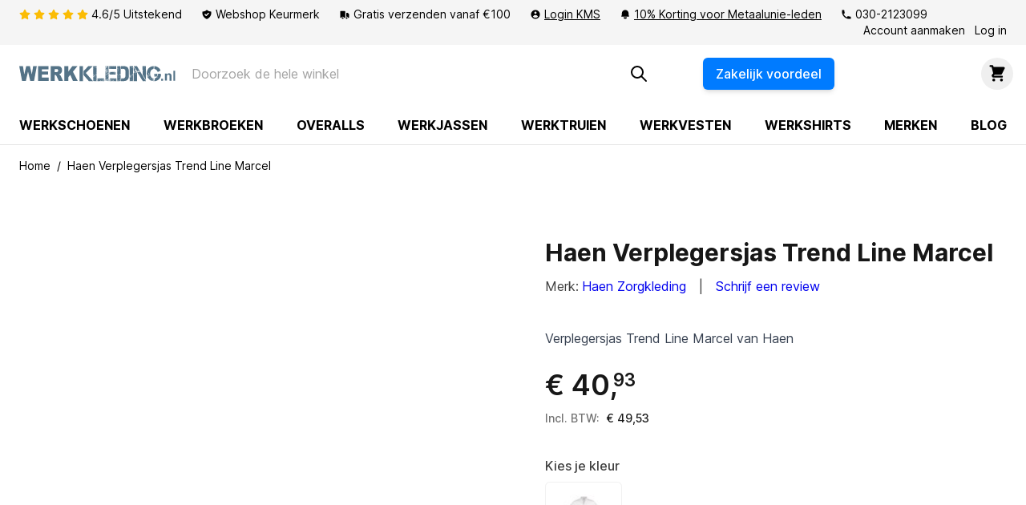

--- FILE ---
content_type: text/html; charset=UTF-8
request_url: https://www.werkkleding.nl/haen-verplegersjas-trend-line-marcel
body_size: 277874
content:
<!doctype html>
<html lang="nl">
<head prefix="og: http://ogp.me/ns# fb: http://ogp.me/ns/fb# product: http://ogp.me/ns/product#">
    <meta charset="utf-8"/>
<meta name="title" content="Verplegersjas Trend Line Marcel van Haen"/>
<meta name="description" content="Haen Verplegersjas Trend Line Marcel Een A-merk met 110+ jaar ervaring.✓ Snelle levering ✓ Veel voorraad ✓ Degelijke kwaliteit"/>
<meta name="robots" content="INDEX,FOLLOW"/>
<meta name="viewport" content="width=device-width, initial-scale=1"/>
<title>Verplegersjas Trend Line Marcel van Haen - Werkkleding.nl</title>
<link  rel="stylesheet" type="text/css"  media="all" href="https://www.werkkleding.nl/static/version1762152119/frontend/Werkkleding/default/nl_NL/css/styles.css" />
<link  rel="stylesheet" type="text/css"  media="all" href="https://www.werkkleding.nl/static/version1762152119/frontend/Werkkleding/default/nl_NL/css/splide-core.min.css" />
<link  rel="stylesheet" type="text/css"  media="all" href="https://www.werkkleding.nl/static/version1762152119/frontend/Werkkleding/default/nl_NL/Werkkleding_Theme/css/dialog-polyfill.css" />
<script  type="text/javascript"  src="https://www.werkkleding.nl/static/version1762152119/frontend/Werkkleding/default/nl_NL/Smile_ElasticsuiteTracker/js/tracking.min.js"></script>
<script  type="text/javascript"  src="https://www.werkkleding.nl/static/version1762152119/frontend/Werkkleding/default/nl_NL/js/splide.min.js"></script>
<link rel="preload" as="font" crossorigin="anonymous" href="https://www.werkkleding.nl/static/version1762152119/frontend/Werkkleding/default/nl_NL/fonts/inter-variable.woff2" />
<link  rel="canonical" href="https://www.werkkleding.nl/haen-verplegersjas-trend-line-marcel" />
<link  rel="icon" type="image/x-icon" href="https://www.werkkleding.nl/media/favicon/stores/1/werkkleding.png" />
<link  rel="shortcut icon" type="image/x-icon" href="https://www.werkkleding.nl/media/favicon/stores/1/werkkleding.png" />
<style>
.category-description a{color:#0000ee!important;font-weight:400!important;text-decoration:none!important;}.category-description a:hover{text-decoration:underline!important;}.wk_blue_link{color:#0000EE;}.wk_blue_link:hover{text-decoration:underline;}.category-description{background-color:#fafafa;padding:4px 30px;border-radius:10px;}.g-recaptcha{padding:10px 0;}.btn-primary,.bg-primary-500{background-color:#4c4e4f!important;transition:background-color .25s ease;}.btn-primary:hover,.bg-primary-500:hover{background-color:black!important;}.border-primary-600{border-color:black!important;}.bg-primary-300{background-color:rgba(224,224,223,1)!important;}.mijntje{color:#171717;text-decoration:underline;font-weight:500;}.mijntje:hover{color:#0000EE;}.wk__normering__btn{cursor:pointer;border-radius:5px;background-color:white;box-shadow:0 2px 4px 0 rgba(0,0,0,.2);border:1.5px solid #547387;line-height:18px;min-height:40px;display:inline-flex;align-items:center;padding:4px 12px;flex:0 0 auto;text-decoration:none!important;font-weight:500;font-size:14px;transition:all .5s ease}.wk__normering__btn:hover{background-color:#f2f6f9;}.wk__green__btn{cursor:pointer;border-radius:5px;background-color:#A2A569;color:white!important;box-shadow:0 2px 4px 0 rgba(0,0,0,.2);line-height:20px;min-height:40px;display:inline-flex;align-items:center;padding:5px 20px;flex:0 0 auto;text-decoration:none!important;font-weight:700;font-size:14px;transition:all .5s ease;}.wk__green__btn:hover{background-color:#7d8047}footer{background-color:#f5f5f5}.text-base{font-size:14px!important}.hover_fix:hover{text-decoration:underline}.greenusp{margin:0 auto;background-image:url("/media/wysiwyg/check.svg");background-repeat:no-repeat;padding:0 15px 0 30px;font-weight:500;list-style:none;list-style-type:none;}.greenuspnew{display:flex;flex-wrap:wrap;justify-content:flex-start;position:relative;padding-inline-start:0!important;}.uspitem{padding-right:20px;white-space:nowrap;list-style:none;list-style-type:none;font-weight:500;}.uspitem::before{content:"";position:relative;background-color:transparent!important;background-image:url("/media/wysiwyg/check.svg");background-repeat:no-repeat;padding:0 20px 0 10px;text-align:left;width:1em!important;height:1em!important;top:0!important;}@media (max-width:768px){.uspitem{flex:1 0 100%;padding:0 2px;white-space:wrap}}
.actions-toolbar .primary button, .btn-primary {background-color:#090!important;}
</style>    <script>
    function reloadMiniCart() {
        if (typeof(require) != 'undefined') {
            require(['jquery','Magento_Customer/js/customer-data'], function($,customerData) {
                var sections = ['cart'];
                customerData.reload(sections, true);
            });
        } else {
            window.dispatchEvent(new CustomEvent("reload-customer-section-data"));
        }
    }
    window.addEventListener('pageshow', (event) => {
        // You can measure bfcache hit rate by tracking all bfcache restores and
        // other back/forward navigations via a seperate event.
        const navigationType = performance.getEntriesByType('navigation')[0].type;
        if (event.persisted || navigationType == 'back_forward' ) {
                            reloadMiniCart();
                    }
    });
</script>
    <script>
        //<![CDATA[
        function userConsentEsTraking(config)
        {
            return config.cookieRestrictionEnabled == false || hyva.getCookie(config.cookieRestrictionName) !== null;
        }

        try {
            smileTracker.setConfig({
                beaconUrl     : 'https://www.werkkleding.nl/elasticsuite/tracker/hit/image/h.png',
                telemetryUrl     : 'https://t.elasticsuite.io/track',
                telemetryEnabled : '',
                sessionConfig : {"visit_cookie_name":"STUID","visit_cookie_lifetime":"3600","visitor_cookie_lifetime":"365","visitor_cookie_name":"STVID","domain":"werkkleding.nl","path":"\/"},
            });

            smileTracker.addPageVar('store_id', '1');

            document.addEventListener('DOMContentLoaded', function () {
                if (userConsentEsTraking({"cookieRestrictionEnabled":"0","cookieRestrictionName":"user_allowed_save_cookie"})) {
                    smileTracker.sendTag();
                }
            });
        } catch (err) {
            ;
        }
        //]]>
    </script>
            <!-- GTM Container Loader By GTM Server Side plugin -->
<script>!function(){"use strict";function l(e){for(var t=e,r=0,n=document.cookie.split(";");r<n.length;r++){var o=n[r].split("=");if(o[0].trim()===t)return o[1]}}function s(e){return localStorage.getItem(e)}function u(e){return window[e]}function d(e,t){e=document.querySelector(e);return t?null==e?void 0:e.getAttribute(t):null==e?void 0:e.textContent}var e=window,t=document,r="script",n="dataLayer",o="N9HMHB7",a="https://gt.werkkleding.nl",i="",c="lebcwzty",E="cookie",I="_sbp",v="",g=!1;try{var g=!!E&&(m=navigator.userAgent,!!(m=new RegExp("Version/([0-9._]+)(.*Mobile)?.*Safari.*").exec(m)))&&16.4<=parseFloat(m[1]),A="stapeUserId"===E,f=g&&!A?function(e,t,r){void 0===t&&(t="");var n={cookie:l,localStorage:s,jsVariable:u,cssSelector:d},t=Array.isArray(t)?t:[t];if(e&&n[e])for(var o=n[e],a=0,i=t;a<i.length;a++){var c=i[a],c=r?o(c,r):o(c);if(c)return c}else console.warn("invalid uid source",e)}(E,I,v):void 0;g=g&&(!!f||A)}catch(e){console.error(e)}var m=e,E=(m[n]=m[n]||[],m[n].push({"gtm.start":(new Date).getTime(),event:"gtm.js"}),t.getElementsByTagName(r)[0]),I="dataLayer"===n?"":"&l="+n,v=f?"&bi="+encodeURIComponent(f):"",A=t.createElement(r),e=g?"kp"+c:c,n=!g&&i?i:a;A.async=!0,A.src=n+"/"+e+".js?st="+o+I+v,null!=(f=E.parentNode)&&f.insertBefore(A,E)}();</script>
<!-- END of GTM Container Loader By GTM Server Side plugin -->
    
<script nonce="bGY3ZWZkeHY1c3NjYjg2OHdpYXIzcmUxc2Zqajk5ZjU=">
    window.YIREO_GOOGLETAGMANAGER2_ENABLED = true;
    (function (events) {
        const initYireoGoogleTagManager2 = function () {
            events.forEach(function (eventType) {
                window.removeEventListener(eventType, initYireoGoogleTagManager2);
            });

                        (function (w, d, s, l, i) {
                w[l] = w[l] || [];
                w[l].push({'gtm.start': new Date().getTime(), event: 'gtm.js'});
                var f = d.getElementsByTagName(s)[0],
                    j = d.createElement(s),
                    dl = l != 'dataLayer' ? '&l=' + l : '';
                j.async = true;
                j.src = 'https://www.googletagmanager.com' + '/gtm.js?id=' + i + dl;
                f.parentNode.insertBefore(j, f);
            })(window, document, 'script', 'dataLayer', 'GTM-N9HMHB7');
                    }

        events.forEach(function (eventType) {
            window.addEventListener(eventType, initYireoGoogleTagManager2, {once: true, passive: true})
        })
    })(['load', 'keydown', 'mouseover', 'scroll', 'touchstart', 'wheel']);

    </script>
<script>
    var BASE_URL = 'https://www.werkkleding.nl/';
    var THEME_PATH = 'https://www.werkkleding.nl/static/version1762152119/frontend/Werkkleding/default/nl_NL';
    var COOKIE_CONFIG = {
        "expires": null,
        "path": "\u002F",
        "domain": ".werkkleding.nl",
        "secure": false,
        "lifetime": "360000",
        "cookie_restriction_enabled": false    };
    var CURRENT_STORE_CODE = 'werkkledingnl';
    var CURRENT_WEBSITE_ID = '1';

    window.hyva = window.hyva || {}

    window.cookie_consent_groups = window.cookie_consent_groups || {}
    window.cookie_consent_groups['necessary'] = true;

    window.cookie_consent_config = window.cookie_consent_config || {};
    window.cookie_consent_config['necessary'] = [].concat(
        window.cookie_consent_config['necessary'] || [],
        [
            'user_allowed_save_cookie',
            'form_key',
            'mage-messages',
            'private_content_version',
            'mage-cache-sessid',
            'last_visited_store',
            'section_data_ids'
        ]
    );
</script>
<script>
    'use strict';
    (function( hyva, undefined ) {

        function lifetimeToExpires(options, defaults) {

            var lifetime = options.lifetime || defaults.lifetime;

            if (lifetime) {
                var date = new Date;
                date.setTime(date.getTime() + lifetime * 1000);
                return date;
            }

            return null;
        }

        function generateRandomString() {

            const allowedCharacters = '0123456789abcdefghijklmnopqrstuvwxyzABCDEFGHIJKLMNOPQRSTUVWXYZ',
                length = 16;

            let formKey = '',
                charactersLength = allowedCharacters.length;

            for (var i = 0; i < length; i++) {
                formKey += allowedCharacters[Math.round(Math.random() * (charactersLength - 1))]
            }

            return formKey;
        }

        const cookieTempStorage = {};

        const internalCookie = {
            get(name) {
                const v = document.cookie.match('(^|;) ?' + name + '=([^;]*)(;|$)');
                return v ? v[2] : null;
            },
            set(name, value, days, skipSetDomain) {
                let expires,
                    path,
                    domain,
                    secure,
                    samesite;

                const defaultCookieConfig = {
                    expires: null,
                    path: '/',
                    domain: null,
                    secure: false,
                    lifetime: null,
                    samesite: 'lax'
                };

                const cookieConfig = window.COOKIE_CONFIG || {};

                expires = days
                    ? lifetimeToExpires({lifetime: 24 * 60 * 60 * days, expires: null}, defaultCookieConfig)
                    : lifetimeToExpires(window.COOKIE_CONFIG, defaultCookieConfig) || defaultCookieConfig.expires;

                path = cookieConfig.path || defaultCookieConfig.path;
                domain = !skipSetDomain && (cookieConfig.domain || defaultCookieConfig.domain);
                secure = cookieConfig.secure || defaultCookieConfig.secure;
                samesite = cookieConfig.samesite || defaultCookieConfig.samesite;

                document.cookie = name + "=" + encodeURIComponent(value) +
                    (expires ? '; expires=' + expires.toGMTString() : '') +
                    (path ? '; path=' + path : '') +
                    (domain ? '; domain=' + domain : '') +
                    (secure ? '; secure' : '') +
                    (samesite ? '; samesite=' + samesite : 'lax');
            },
            isWebsiteAllowedToSaveCookie() {
                const allowedCookies = this.get('user_allowed_save_cookie');
                if (allowedCookies) {
                    const allowedWebsites = JSON.parse(unescape(allowedCookies));

                    return allowedWebsites[CURRENT_WEBSITE_ID] === 1;
                }
                return false;
            },
            getGroupByCookieName(name) {
                const cookieConsentConfig = window.cookie_consent_config || {};
                let group = null;
                for (let prop in cookieConsentConfig) {
                    if (!cookieConsentConfig.hasOwnProperty(prop)) continue;
                    if (cookieConsentConfig[prop].includes(name)) {
                        group = prop;
                        break;
                    }
                }
                return group;
            },
            isCookieAllowed(name) {
                const cookieGroup = this.getGroupByCookieName(name);
                return cookieGroup
                    ? window.cookie_consent_groups[cookieGroup]
                    : this.isWebsiteAllowedToSaveCookie();
            },
            saveTempStorageCookies() {
                for (const [name, data] of Object.entries(cookieTempStorage)) {
                    if (this.isCookieAllowed(name)) {
                        this.set(name, data['value'], data['days'], data['skipSetDomain']);
                        delete cookieTempStorage[name];
                    }
                }
            }
        };

        hyva.getCookie = (name) => {
            const cookieConfig = window.COOKIE_CONFIG || {};

            if (cookieConfig.cookie_restriction_enabled && ! internalCookie.isCookieAllowed(name)) {
                return cookieTempStorage[name] ? cookieTempStorage[name]['value'] : null;
            }

            return internalCookie.get(name);
        }

        hyva.setCookie = (name, value, days, skipSetDomain) => {
            const cookieConfig = window.COOKIE_CONFIG || {};

            if (cookieConfig.cookie_restriction_enabled && ! internalCookie.isCookieAllowed(name)) {
                cookieTempStorage[name] = {value, days, skipSetDomain};
                return;
            }
            return internalCookie.set(name, value, days, skipSetDomain);
        }

        hyva.getBrowserStorage = () => {
            const browserStorage = window.localStorage || window.sessionStorage;
            if (!browserStorage) {
                console.warn('Browser Storage is unavailable');
                return false;
            }
            try {
                browserStorage.setItem('storage_test', 1);
                browserStorage.removeItem('storage_test');
            } catch (error) {
                console.warn('Browser Storage is not accessible', error);
                return false;
            }
            return browserStorage;
        }

        hyva.postForm = (postParams) => {
            const form = document.createElement("form");

            let data = postParams.data;

            if (! postParams.skipUenc && ! data.uenc) {
                data.uenc = btoa(window.location.href);
            }
            form.method = "POST";
            form.action = postParams.action;

            Object.keys(postParams.data).map(key => {
                const field = document.createElement("input");
                field.type = 'hidden'
                field.value = postParams.data[key];
                field.name = key;
                form.appendChild(field);
            });

            const form_key = document.createElement("input");
            form_key.type = 'hidden';
            form_key.value = hyva.getFormKey();
            form_key.name="form_key";
            form.appendChild(form_key);

            document.body.appendChild(form);

            form.submit();
        }

        hyva.getFormKey = function () {
            let formKey = hyva.getCookie('form_key');

            if (!formKey) {
                formKey = generateRandomString();
                hyva.setCookie('form_key', formKey);
            }

            return formKey;
        }

        hyva.formatPrice = (value, showSign) => {
            var formatter = new Intl.NumberFormat(
                'nl\u002DNL',
                {
                    style: 'currency',
                    currency: 'EUR',
                    signDisplay: showSign ? "always" : "auto"
                }
            );
            return (typeof Intl.NumberFormat.prototype.formatToParts === 'function') ?
                formatter.formatToParts(value).map(({type, value}) => {
                    switch (type) {
                        case 'currency':
                            return '€' || value;
                        case 'minusSign':
                            return '- ';
                        case 'plusSign':
                            return '+ ';
                        default :
                            return value;
                    }
                }).reduce((string, part) => string + part) :
                formatter.format(value);
        }

        const formatStr = function (str, nStart) {
            const args = Array.from(arguments).slice(2);

            return str.replace(/(%+)([0-9]+)/g, (m, p, n) => {
                const idx = parseInt(n) - nStart;

                if (args[idx] === null || args[idx] === void 0) {
                    return m;
                }
                return p.length % 2
                    ? p.slice(0, -1).replace('%%', '%') + args[idx]
                    : p.replace('%%', '%') + n;
            })
        }

        hyva.str = function (string) {
            const args = Array.from(arguments);
            args.splice(1, 0, 1);

            return formatStr.apply(undefined, args);
        }

        hyva.strf = function () {
            const args = Array.from(arguments);
            args.splice(1, 0, 0);

            return formatStr.apply(undefined, args);
        }

        /**
         * Take a html string as `content` parameter and
         * extract an element from the DOM to replace in
         * the current page under the same selector,
         * defined by `targetSelector`
         */
        hyva.replaceDomElement = (targetSelector, content) => {

            // Parse the content and extract the DOM node using the `targetSelector`
            const parser = new DOMParser();
            const doc = parser.parseFromString(content, 'text/html');
            const contentNode = doc.querySelector(targetSelector);

            // Bail if content can't be found
            if (!contentNode) {
                return;
            }

            // Extract all the script tags from the new content.
            // Script tags won't execute when inserted into a dom-element directly,
            // therefore we need to inject them to the head of the document.
            const tmpScripts = contentNode.getElementsByTagName('script');

            if (tmpScripts.length > 0) {
                // Push all script tags into an array
                // (to prevent dom manipulation while iterating over dom nodes)
                const scripts = [];
                for (let i = 0; i < tmpScripts.length; i++) {
                    scripts.push(tmpScripts[i]);
                }

                // Iterate over all script tags and duplicate+inject each into the head
                for (let i = 0; i < scripts.length; i++) {
                    let script = document.createElement('script');
                    script.innerHTML = scripts[i].innerHTML;

                    document.head.appendChild(script);

                    // Remove the original (non-executing) node from the page
                    scripts[i].parentNode.removeChild(scripts[i]);
                }
            }

            // Replace the old DOM node with the new content
            document.querySelector(targetSelector).replaceWith(contentNode);

            // Reload customerSectionData and display cookie-messages if present
            window.dispatchEvent(new CustomEvent("reload-customer-section-data"));
            hyva.initMessages();
        }

        const replace = {['+']: '-', ['/']: '_', ['=']: ','};
        hyva.getUenc = () => btoa(window.location.href).replace(/[+/=]/g, match => replace[match]);

        window.addEventListener('user-allowed-save-cookie', () => internalCookie.saveTempStorageCookies())

    }( window.hyva = window.hyva || {} ));
</script>

<meta property="og:type" content="product" />
<meta property="og:title"
      content="Haen&#x20;Verplegersjas&#x20;Trend&#x20;Line&#x20;Marcel" />
<meta property="og:image"
      content="https://www.werkkleding.nl/media/catalog/product/cache/74c4358fd70562633618f1c0085a531d/H/a/Haen_Verplegersjas_Marcel_72011_Wit_voorkant_8d58.jpg" />
<meta property="og:description"
      content="Verplegersjas&#x20;Trend&#x20;Line&#x20;Marcel&#x20;van&#x20;Haen" />
<meta property="og:url" content="https://www.werkkleding.nl/haen-verplegersjas-trend-line-marcel" />
    <meta property="product:price:amount" content="49.525301"/>
    <meta property="product:price:currency"
      content="EUR"/>
</head>
<body id="html-body" class="page-product-configurable catalog-product-view product-haen-verplegersjas-trend-line-marcel page-layout-1column">
<noscript><iframe src="https://www.googletagmanager.com/ns.html?id=GTM-N9HMHB7" height="0" width="0" style="display:none;visibility:hidden"></iframe></noscript>
<input name="form_key" type="hidden" value="CGKRIKQB9Z3BV1jK" /><script nonce="bGY3ZWZkeHY1c3NjYjg2OHdpYXIzcmUxc2Zqajk5ZjU=">
    function yireoGoogleTagManager2Pusher(eventData, message) {
        window.YIREO_GOOGLETAGMANAGER2_PAST_EVENTS = window.YIREO_GOOGLETAGMANAGER2_PAST_EVENTS || [];

        const copyEventData = Object.assign({}, eventData);
        let metaData = {};
        if (copyEventData.meta) {
            metaData = copyEventData.meta;
            delete copyEventData.meta;
        }

        const eventHash = btoa(encodeURIComponent(JSON.stringify(copyEventData)));
        if (window.YIREO_GOOGLETAGMANAGER2_PAST_EVENTS.includes(eventHash)) {
            yireoGoogleTagManager2Logger('Warning: Event already triggered', eventData);
            return;
        }

        if (metaData && metaData.allowed_pages && metaData.allowed_pages.length > 0
            && false === metaData.allowed_pages.some(page => window.location.pathname.includes(page))) {
            yireoGoogleTagManager2Logger('Warning: Skipping event, not in allowed pages', window.location.pathname, eventData);
            return;
        }

        if (!message) {
            message = 'push (unknown) [unknown]';
        }

        yireoGoogleTagManager2Logger(message, eventData);
        window.dataLayer = window.dataLayer || [];

        if (eventData.ecommerce) {
            window.dataLayer.push({ecommerce: null});
        }

        window.dataLayer.push(eventData);
        window.YIREO_GOOGLETAGMANAGER2_PAST_EVENTS.push(eventHash);
    }
</script>
<script nonce="bGY3ZWZkeHY1c3NjYjg2OHdpYXIzcmUxc2Zqajk5ZjU=">
    function yireoGoogleTagManager2Logger(...args) {
        const debug = window.YIREO_GOOGLETAGMANAGER2_DEBUG || false;
        if (false === debug) {
            return;
        }

        var color = 'gray';
        if (args[0].toLowerCase().startsWith('push')) {
            color = 'green';
        }

        if (args[0].toLowerCase().startsWith('warning')) {
            color = 'orange';
        }

        var css = 'color:white; background-color:' + color + '; padding:1px;'
        console.log('%cYireo_GoogleTagManager2', css, ...args);
    }
</script>
<div class="page-wrapper flex flex-col min-h-screen"><div class="hidden bg-gray-100 relative z-30 md:block">
    <div class="container py-2 text-sm flex flex-wrap justify-between">
        <div class="flex header-top-left">
            <ul>
<li class="wk_item hidden-mobile" style="color: #fbbc04;"><svg xmlns="http://www.w3.org/2000/svg" fill="currentColor" viewBox="0 0 576 512" width="14" height="14"><!--! Font Awesome Free 6.4.0 by @fontawesome - https://fontawesome.com License - https://fontawesome.com/license/free (Icons: CC BY 4.0, Fonts: SIL OFL 1.1, Code: MIT License) Copyright 2023 Fonticons, Inc. --><path d="M316.9 18C311.6 7 300.4 0 288.1 0s-23.4 7-28.8 18L195 150.3 51.4 171.5c-12 1.8-22 10.2-25.7 21.7s-.7 24.2 7.9 32.7L137.8 329 113.2 474.7c-2 12 3 24.2 12.9 31.3s23 8 33.8 2.3l128.3-68.5 128.3 68.5c10.8 5.7 23.9 4.9 33.8-2.3s14.9-19.3 12.9-31.3L438.5 329 542.7 225.9c8.6-8.5 11.7-21.2 7.9-32.7s-13.7-19.9-25.7-21.7L381.2 150.3 316.9 18z"/></svg>
 <svg xmlns="http://www.w3.org/2000/svg" fill="currentColor" viewBox="0 0 576 512" width="14" height="14"><!--! Font Awesome Free 6.4.0 by @fontawesome - https://fontawesome.com License - https://fontawesome.com/license/free (Icons: CC BY 4.0, Fonts: SIL OFL 1.1, Code: MIT License) Copyright 2023 Fonticons, Inc. --><path d="M316.9 18C311.6 7 300.4 0 288.1 0s-23.4 7-28.8 18L195 150.3 51.4 171.5c-12 1.8-22 10.2-25.7 21.7s-.7 24.2 7.9 32.7L137.8 329 113.2 474.7c-2 12 3 24.2 12.9 31.3s23 8 33.8 2.3l128.3-68.5 128.3 68.5c10.8 5.7 23.9 4.9 33.8-2.3s14.9-19.3 12.9-31.3L438.5 329 542.7 225.9c8.6-8.5 11.7-21.2 7.9-32.7s-13.7-19.9-25.7-21.7L381.2 150.3 316.9 18z"/></svg>
 <svg xmlns="http://www.w3.org/2000/svg" fill="currentColor" viewBox="0 0 576 512" width="14" height="14"><!--! Font Awesome Free 6.4.0 by @fontawesome - https://fontawesome.com License - https://fontawesome.com/license/free (Icons: CC BY 4.0, Fonts: SIL OFL 1.1, Code: MIT License) Copyright 2023 Fonticons, Inc. --><path d="M316.9 18C311.6 7 300.4 0 288.1 0s-23.4 7-28.8 18L195 150.3 51.4 171.5c-12 1.8-22 10.2-25.7 21.7s-.7 24.2 7.9 32.7L137.8 329 113.2 474.7c-2 12 3 24.2 12.9 31.3s23 8 33.8 2.3l128.3-68.5 128.3 68.5c10.8 5.7 23.9 4.9 33.8-2.3s14.9-19.3 12.9-31.3L438.5 329 542.7 225.9c8.6-8.5 11.7-21.2 7.9-32.7s-13.7-19.9-25.7-21.7L381.2 150.3 316.9 18z"/></svg>
 <svg xmlns="http://www.w3.org/2000/svg" fill="currentColor" viewBox="0 0 576 512" width="14" height="14"><!--! Font Awesome Free 6.4.0 by @fontawesome - https://fontawesome.com License - https://fontawesome.com/license/free (Icons: CC BY 4.0, Fonts: SIL OFL 1.1, Code: MIT License) Copyright 2023 Fonticons, Inc. --><path d="M316.9 18C311.6 7 300.4 0 288.1 0s-23.4 7-28.8 18L195 150.3 51.4 171.5c-12 1.8-22 10.2-25.7 21.7s-.7 24.2 7.9 32.7L137.8 329 113.2 474.7c-2 12 3 24.2 12.9 31.3s23 8 33.8 2.3l128.3-68.5 128.3 68.5c10.8 5.7 23.9 4.9 33.8-2.3s14.9-19.3 12.9-31.3L438.5 329 542.7 225.9c8.6-8.5 11.7-21.2 7.9-32.7s-13.7-19.9-25.7-21.7L381.2 150.3 316.9 18z"/></svg>
 <svg xmlns="http://www.w3.org/2000/svg" fill="currentColor" viewBox="0 0 576 512" width="14" height="14"><!--! Font Awesome Free 6.4.0 by @fontawesome - https://fontawesome.com License - https://fontawesome.com/license/free (Icons: CC BY 4.0, Fonts: SIL OFL 1.1, Code: MIT License) Copyright 2023 Fonticons, Inc. --><path d="M316.9 18C311.6 7 300.4 0 288.1 0s-23.4 7-28.8 18L195 150.3 51.4 171.5c-12 1.8-22 10.2-25.7 21.7s-.7 24.2 7.9 32.7L137.8 329 113.2 474.7c-2 12 3 24.2 12.9 31.3s23 8 33.8 2.3l128.3-68.5 128.3 68.5c10.8 5.7 23.9 4.9 33.8-2.3s14.9-19.3 12.9-31.3L438.5 329 542.7 225.9c8.6-8.5 11.7-21.2 7.9-32.7s-13.7-19.9-25.7-21.7L381.2 150.3 316.9 18z"/></svg>
 <a style="color: black;" href="https://www.google.com/search?sa=X&amp;sca_esv=7acc2a8aceb80322&amp;tbm=lcl&amp;sxsrf=ADLYWIK0zEA4eNlnsDcGzJDrIgvrJLKT1w:1730299550345&amp;q=Werkkleding.nl+%7C+Dé+werkkledingwinkel+van+Nederland+Reviews&amp;rflfq=1&amp;num=20&amp;stick=H4sIAAAAAAAAAONgkxI2Nbc0NDW2tDQ2sDQzMzI1MjYw2sDI-IrRJjy1KDs7JzUlMy9dLy9HoUbB5fBKhXKEYHlmXnZqjkJZYp6CX2pKalFOYl6KQlBqWWZqefEiVoq0AwBuPRQtmAAAAA&amp;rldimm=5791539930966252302&amp;hl=nl-NL&amp;ved=2ahUKEwifkLaQrLaJAxXbg_0HHcvCM14Q9fQKegQIPRAF&amp;biw=2560&amp;bih=1225&amp;dpr=0.75#lkt=LocalPoiReviews" target="blank">4.6/5 Uitstekend</a></li>
<li class="wk_item"><svg xmlns="http://www.w3.org/2000/svg" viewBox="0 0 20 20" fill="currentColor" width="14" height="14">
  <path fill-rule="evenodd" d="M2.166 4.999A11.954 11.954 0 0010 1.944 11.954 11.954 0 0017.834 5c.11.65.166 1.32.166 2.001 0 5.225-3.34 9.67-8 11.317C5.34 16.67 2 12.225 2 7c0-.682.057-1.35.166-2.001zm11.541 3.708a1 1 0 00-1.414-1.414L9 10.586 7.707 9.293a1 1 0 00-1.414 1.414l2 2a1 1 0 001.414 0l4-4z" clip-rule="evenodd"/>
</svg>
 Webshop Keurmerk</li>
<li class="wk_item hidden-mobile"><svg xmlns="http://www.w3.org/2000/svg" viewBox="0 0 20 20" fill="currentColor" width="14" height="14">
  <path d="M8 16.5a1.5 1.5 0 11-3 0 1.5 1.5 0 013 0zM15 16.5a1.5 1.5 0 11-3 0 1.5 1.5 0 013 0z"/>
  <path d="M3 4a1 1 0 00-1 1v10a1 1 0 001 1h1.05a2.5 2.5 0 014.9 0H10a1 1 0 001-1V5a1 1 0 00-1-1H3zM14 7a1 1 0 00-1 1v6.05A2.5 2.5 0 0115.95 16H17a1 1 0 001-1v-5a1 1 0 00-.293-.707l-2-2A1 1 0 0015 7h-1z"/>
</svg>
 Gratis verzenden vanaf €100</li>
<li class="wk_item hidden-mobile" style="text-decoration: underline;"><svg xmlns="http://www.w3.org/2000/svg" viewBox="0 0 20 20" fill="currentColor" width="14" height="14">
  <path fill-rule="evenodd" d="M18 10a8 8 0 11-16 0 8 8 0 0116 0zm-6-3a2 2 0 11-4 0 2 2 0 014 0zm-2 4a5 5 0 00-4.546 2.916A5.986 5.986 0 0010 16a5.986 5.986 0 004.546-2.084A5 5 0 0010 11z" clip-rule="evenodd"/>
</svg>
 <a href="/kms" target="_parent" rel="noopener">Login KMS</a></li>
<li class="wk_item hidden-mobile" style="text-decoration: underline;"><svg xmlns="http://www.w3.org/2000/svg" viewBox="0 0 20 20" fill="currentColor" width="14" height="14">
  <path d="M10 2a6 6 0 00-6 6v3.586l-.707.707A1 1 0 004 14h12a1 1 0 00.707-1.707L16 11.586V8a6 6 0 00-6-6zM10 18a3 3 0 01-3-3h6a3 3 0 01-3 3z"/>
</svg>
 <a href="/metaalunie" target="_parent" rel="noopener">10% Korting voor Metaalunie-leden</a></li>
<li class="wk_item hidden-mobile"><svg xmlns="http://www.w3.org/2000/svg" viewBox="0 0 20 20" fill="currentColor" width="14" height="14">
  <path d="M2 3a1 1 0 011-1h2.153a1 1 0 01.986.836l.74 4.435a1 1 0 01-.54 1.06l-1.548.773a11.037 11.037 0 006.105 6.105l.774-1.548a1 1 0 011.059-.54l4.435.74a1 1 0 01.836.986V17a1 1 0 01-1 1h-2C7.82 18 2 12.18 2 5V3z"/>
</svg>
 <a href="tel:0302123099">030-2123099</a></li>
</ul>        </div>
        <div class="flex justify-center">
                    </div>
        <div class="flex justify-end ml-auto">
            <div class="space-x-2">
                        <a href="https://www.werkkleding.nl/customer/account/create/">
                Account aanmaken            </a>
                <a href="https://www.werkkleding.nl/customer/account/index/"
           x-data
           @click="hyva.setCookie && hyva.setCookie('login_redirect', window.location.href, 1)">
            Log in        </a>
    
</div>
        </div>
    </div>
</div>
<header class="page-header"><script type="application/javascript" async src="https://static.klaviyo.com/onsite/js/klaviyo.js?company_id=Wmb2sA"></script>
<script>
    !function(){if(!window.klaviyo){window._klOnsite=window._klOnsite||[];try{window.klaviyo=new Proxy({},{get:function(n,i){return"push"===i?function(){var n;(n=window._klOnsite).push.apply(n,arguments)}:function(){for(var n=arguments.length,o=new Array(n),w=0;w<n;w++)o[w]=arguments[w];var t="function"==typeof o[o.length-1]?o.pop():void 0,e=new Promise((function(n){window._klOnsite.push([i].concat(o,[function(i){t&&t(i),n(i)}]))}));return e}}})}catch(n){window.klaviyo=window.klaviyo||[],window.klaviyo.push=function(){var n;(n=window._klOnsite).push.apply(n,arguments)}}}}();
</script>
<a class="action skip sr-only contentarea"
   href="#contentarea">
    <span>
        Ga naar de inhoud    </span>
</a>
</header><div x-data="{backdrop: false}"
     @show-backdrop.window="backdrop = $event.detail.backdrop;"
     x-show="backdrop"
     x-cloak
     class="backdrop z-10"></div>
<div x-data="initHeader()"
     @scroll.window.passive="onScroll()"
     @keydown.window.escape="searchOpen = false;"
     @private-content-loaded.window="getData($event.detail.data)"
     id="header"
     class="bg-white top-0 translate-y-0 transition-all duration-500 z-20 shadow-sm xl:shadow-none xl:transform-none  sticky"
            :class="{'top-0 translate-y-0': scrollingUp, 'top-0 -translate-y-full xl:translate-y-0': !scrollingUp && isSticky, 'top-[-145px] translate-y-0 xl:top-0': !isSticky && !scrollingUp}"
    >
        <div class="container py-2 flex justify-between items-center xl:hidden">
        <div class="flex items-center">
            <button class="relative flex flex-col items-center p-2.5 pb-3.5 -ml-2.5"
                    name="Open menu"
                    @click.prevent.stop="$dispatch('toggle-mobile-menu', {})"
                    x-ref="open-menu-button"
                    type="button"
                    aria-label="Open&#x20;menu"
                    aria-haspopup="menu"
                    class="mr-2.5"
            >
                <svg xmlns="http://www.w3.org/2000/svg" viewBox="0 0 20 20" fill="currentColor" class="w-8 h-8 mx-auto md:w-6 md:h-6" width="20" height="20">
  <path fill-rule="evenodd" d="M3 5a1 1 0 011-1h12a1 1 0 110 2H4a1 1 0 01-1-1zM3 10a1 1 0 011-1h12a1 1 0 110 2H4a1 1 0 01-1-1zM3 15a1 1 0 011-1h6a1 1 0 110 2H4a1 1 0 01-1-1z" clip-rule="evenodd"/>
</svg>
            </button>
            <a href="https://www.werkkleding.nl/">
                <img src="https://www.werkkleding.nl/media/logo/stores/1/werkkleding_logo_steelblue.svg"
     title="Werkkleding.nl"
     alt="Werkkleding.nl"
    width="298"    height="60"/>
            </a>
        </div>
        <div class="flex items-center">
            <a href="https://www.werkkleding.nl/customer/account/login/" class="p-2 md:hidden">
                <svg xmlns="http://www.w3.org/2000/svg" viewBox="0 0 20 20" fill="currentColor" class="w-6 h-6" width="24" height="24">
  <path fill-rule="evenodd" d="M10 9a3 3 0 100-6 3 3 0 000 6zm-7 9a7 7 0 1114 0H3z" clip-rule="evenodd"/>
</svg>
                <span class="sr-only">Account</span>
            </a>
            <button class="p-2" @click="searchOpen = !searchOpen">
                <svg xmlns="http://www.w3.org/2000/svg" viewBox="0 0 20 20" fill="currentColor" class="w-6 h-6" width="24" height="24">
  <path fill-rule="evenodd" d="M8 4a4 4 0 100 8 4 4 0 000-8zM2 8a6 6 0 1110.89 3.476l4.817 4.817a1 1 0 01-1.414 1.414l-4.816-4.816A6 6 0 012 8z" clip-rule="evenodd"/>
</svg>
                <span class="sr-only">Search</span>
            </button>
            <button class="relative p-2 -mr-2" @click.prevent.stop="$dispatch('toggle-cart', {})">
                <span class="sr-only">Cart</span>
                <svg xmlns="http://www.w3.org/2000/svg" viewBox="0 0 20 20" fill="currentColor" class="w-6 h-6" width="24" height="24">
  <path d="M3 1a1 1 0 000 2h1.22l.305 1.222a.997.997 0 00.01.042l1.358 5.43-.893.892C3.74 11.846 4.632 14 6.414 14H15a1 1 0 000-2H6.414l1-1H14a1 1 0 00.894-.553l3-6A1 1 0 0017 3H6.28l-.31-1.243A1 1 0 005 1H3zM16 16.5a1.5 1.5 0 11-3 0 1.5 1.5 0 013 0zM6.5 18a1.5 1.5 0 100-3 1.5 1.5 0 000 3z"/>
</svg>
                                    <span
                        class="absolute font-medium text-xs w-5 h-5 rounded-full -top-1 -right-1 flex items-center justify-center bg-primary-500 text-white"
                        x-cloak x-show="cart.items && cart.items.length"
                        x-text="cart.items && cart.items.length"></span>
                            </button>
        </div>
    </div>

        <div class="header-bottom bg-white xl:header-primary">
        <div class="container grid grid-cols-1 items-center xl:gap-x-5 xl:grid-cols-[1fr,3fr,1fr,1fr] xl:py-2">
            <div class="hidden xl:flex">
                <a href="https://www.werkkleding.nl/">
                    <img src="https://www.werkkleding.nl/media/logo/stores/1/werkkleding_logo_steelblue.svg"
     title="Werkkleding.nl"
     alt="Werkkleding.nl"
    width="298"    height="60"/>
                </a>
            </div>
            <div>
                <script>
    function initMiniSearchComponent() {
        "use strict";

        return {
            show: false,
            smallScreen: window.innerWidth < 1024,
            formSelector: "#search_mini_form",
            url: "https://www.werkkleding.nl/search/ajax/suggest/",
            destinationSelector: "#search_autocomplete",
            templates: {"term":{"title":"Search terms","template":"Hyva_SmileElasticsuite::core\/autocomplete\/term.phtml"},"product":{"title":"Producten","template":"Hyva_SmileElasticsuite::catalog\/autocomplete\/product.phtml"},"category":{"title":"Categorie\u00ebn","template":"Hyva_SmileElasticsuite::catalog\/autocomplete\/category.phtml"},"product_attribute":{"title":"Attributen","template":"Hyva_SmileElasticsuite::catalog\/autocomplete\/product_attribute.phtml","titleRenderer":"renderEsAutocompleteTitleAttribute"},"cms_page":{"title":"Cms page","template":"Hyva_SmileElasticsuite::cms-search\/autocomplete\/cms.phtml"}},
            priceFormat: {"pattern":"\u20ac\u00a0%s","precision":2,"requiredPrecision":2,"decimalSymbol":",","groupSymbol":".","groupLength":3,"integerRequired":false},
            minSearchLength: 2,
            searchResultsByType: {},
            currentRequest: null,

            init() {
                // Watch for changes to the show variable and dispatch event
                this.$watch('show', value => {
                    this.$dispatch('show-backdrop', { backdrop: value });
                });
            },
            /**
             * Get search results.
             */
            getSearchResults: function () {
                let value = document.querySelector('#search').value.trim();

                if (value.length < parseInt(this.minSearchLength, 10)) {
                    this.searchResultsByType = [];

                    return false;
                }

                let url = this.url + '?' + new URLSearchParams({
                    q: document.querySelector('#search').value,
                    _: Date.now()
                }).toString();

                if (this.currentRequest !== null) {
                    this.currentRequest.abort();
                }
                this.currentRequest = new AbortController();

                fetch(url, {
                    method: 'GET',
                    signal: this.currentRequest.signal,
                }).then((response) => {
                    if (response.ok) {
                        return response.json();
                    }
                }).then((data)  => {
                    this.show = data.length > 0;

                    this.searchResultsByType = data.reduce((acc, result) => {
                        if (! acc[result.type]) acc[result.type] = [];
                        acc[result.type].push(result);
                        return acc;
                    }, {});
                }).catch((error) => {
                });
            },
        }
    }
</script>
<div id="search-content"
     x-data="initMiniSearchComponent()"
     @click.outside="show = false"
     x-show="searchOpen"
     class="py-2 xl:max-w-2xl xl:w-full xl:mx-auto xl:!block"
>
    <form class="form minisearch relative"
          id="search_mini_form"
          action="https://www.werkkleding.nl/catalogsearch/result/"
          method="get"
          role="search"
    >
        <div class="relative z-30">
            <label class="sr-only" for="search">
                Doorzoek&#x20;de&#x20;hele&#x20;winkel            </label>
            <input id="search"
                   x-on:input.debounce="getSearchResults()"
                   x-ref="searchInput"
                   type="text"
                   class="w-full rounded-full border-1 border-black py-2 leading-normal transition appearance-none text-gray-800 placeholder-gray-400"
                   autocapitalize="off" autocomplete="off" autocorrect="off"
                   name="q"
                   value=""
                   placeholder="Doorzoek&#x20;de&#x20;hele&#x20;winkel"
                   maxlength="128"
                   @keydown.esc="show = false"
                   @search-open.window.debounce.10="
                    $root.focus();
                    $root.select();
               "
            />
            <div class="absolute inset-y-0 right-0 items-center mr-4 flex text-black pointer-events-none">
                <svg xmlns="http://www.w3.org/2000/svg" fill="none" viewBox="0 0 24 24" stroke="currentColor" class="h-6 w-6 inline-block" width="24" height="24">
  <path stroke-linecap="round" stroke-linejoin="round" stroke-width="2" d="M21 21l-6-6m2-5a7 7 0 11-14 0 7 7 0 0114 0z"/>
</svg>
            </div>
        </div>
        <div id="search_autocomplete"
             class="search-autocomplete w-full"
        >
            <div class="absolute supports-[height:100svh]:max-h-[calc(100svh-200px)] max-h-[calc(100vh-200px)] md:max-h-none overflow-x-auto justify-start inset-x-0 z-30 py-4 px-4 bg-white w-full grid gap-y-2 mt-3 rounded-2xl overscroll-contain shadow-lg border md:rounded-3xl md:mt-4 md:px-6 grid-cols-4"
                 x-show="show"
                 x-transition.scale x-transition.delay.75ms @click.outside="show = false"
                 style="display:none;"
            >
                <template x-for="searchResultByType in Object.values(searchResultsByType)">
                    <div class="border-b pb-4 last:pb-0 mb-2 last:border-b-0"
                         :class="{
                            'col-span-4 md:border-b-0 md:pb-0 md:mb-0': searchResultByType[0].type === 'product',
                            'col-span-4': searchResultByType[0].type !== 'product',
                        }"
                    >
                        <template x-for="searchResult in searchResultByType">
                            <div class="mb-1 last:mb-0">
                                                                    <template x-if="searchResult.type == 'term'">
    <a class="line-clamp-1 py-1.5 px-2 rounded-md hover:bg-gray-50 col-span-4 flex items-center"
       x-bind:href="'https://www.werkkleding.nl/catalogsearch/result/?q=' + searchResult.title"
       :title="searchResult.title">
        <span><svg xmlns="http://www.w3.org/2000/svg" fill="none" viewBox="0 0 24 24" stroke="currentColor" class="h-5 w-5 mr-2" width="24" height="24">
  <path stroke-linecap="round" stroke-linejoin="round" stroke-width="2" d="M21 21l-6-6m2-5a7 7 0 11-14 0 7 7 0 0114 0z"/>
</svg>
</span>
        <span class="text-zinc" x-text="searchResult.title"></span>
    </a>
</template>
                                                                    
<template x-if="searchResult.type == 'product'">
    <a class="w-full flex py-1 px-2 rounded-md hover:bg-gray-50 flex-row items-center" :href="searchResult.url" :title="searchResult.title">
        <span class="mr-4 shrink-0">
            <img :src="searchResult.image"
                 width="48"
                 height="48"
                 class="inline-block object-contain rounded-xl"
            />
        </span>
        <span class="col-span-3">
            <span class="text-zinc" x-text="searchResult.title"></span>
            <span class="text-sm [&_.price-wrapper.price-excluding-tax]:text-base [&_.price-including-tax_+_.price-excluding-tax:before]:text-neutral-500 [&_.price-label]:text-neutral-500 [&_.price-excluding-tax_.price,_.price-including-tax_.price]:font-bold"
                  x-html="searchResult.price"></span>
        </span>
    </a>
</template>
                                                                    
<template x-if="searchResult.type == 'category'">
    <a class="block py-1.5 px-2 rounded-md hover:bg-gray-50" :href="searchResult.url" :title="searchResult.title">
        <span class="text-sm italic text-zinc-400" x-text="searchResult.breadcrumb.join(' > ').concat(' > ')"></span>
        <span class="text-sm text-zinc" x-text="searchResult.title"></span>
    </a>
</template>
                                                                    
<template x-if="searchResult.type == 'product_attribute'">
    <a class="block py-1.5 px-2 rounded-md hover:bg-gray-50" :href="searchResult.url" :title="searchResult.title">
        <span class="text-sm text-zinc" x-text="searchResult.title"></span>
        <span class="text-sm text-zinc-400" x-text="searchResult.attribute_label" style="vertical-align: super;"></span>
    </a>
</template>

<script>
    function renderEsAutocompleteTitleAttribute(data)
    {
        data = data.filter(function(item) {
            return item.type === 'product_attribute';
        }).map(function(item) {
            return item['attribute_label']
        }).reduce(function(prev, item) {
            if (item in prev) {
                prev[item]++;
            } else {
                prev[item] = 1;
            }
            return prev;
        }, {});

        data = Object.entries(data).sort(function(item1, item2) {
            return item2[1] - item1[1]
        }).map(function(item) {return item[0]});

        if (data.length > 2) {
            data = data.slice(0, 2);
            data.push('...');
        }

        return data.join(', ');
    }
</script>
                                                                    
<template x-if="searchResult.type == 'cms_page'">
    <a class="inline-block flex-wrap py-1.5 px-2 rounded-full hover:bg-primary-50" :href="searchResult.url" :title="searchResult.title">
        <span class="text-sm text-zinc" x-text="searchResult.title"></span>
    </a>
</template>
                                                            </div>
                        </template>
                    </div>
                </template>
            </div>
        </div>

            </form>
</div>
            </div>
            <div class="hidden xl:flex items-center justify-end">
                <a class="btn-business" href="/zakelijk">
    Zakelijk voordeel</a>
            </div>
            <div class="hidden xl:flex items-center justify-end">
                <button @click.prevent.stop="$dispatch('toggle-cart', {})"
                        class="relative p-2 -mr-2 rounded-full hover:bg-gray-50 focus:bg-gray-50 focus:ring-2 focus:ring-primary-500 focus:outline-none">
                    <svg xmlns="http://www.w3.org/2000/svg" viewBox="0 0 20 20" fill="currentColor" class="w-6 h-6" width="24" height="24">
  <path d="M3 1a1 1 0 000 2h1.22l.305 1.222a.997.997 0 00.01.042l1.358 5.43-.893.892C3.74 11.846 4.632 14 6.414 14H15a1 1 0 000-2H6.414l1-1H14a1 1 0 00.894-.553l3-6A1 1 0 0017 3H6.28l-.31-1.243A1 1 0 005 1H3zM16 16.5a1.5 1.5 0 11-3 0 1.5 1.5 0 013 0zM6.5 18a1.5 1.5 0 100-3 1.5 1.5 0 000 3z"/>
</svg>
                                            <span
                            class="absolute font-medium text-xs w-5 h-5 rounded-full -top-1 -right-1 flex items-center justify-center bg-primary-500 text-white"
                            x-cloak x-show="cart.items && cart.items.length"
                            x-text="cart.items && cart.items.length"></span>
                                    </button>
            </div>
        </div>
    </div>

    <div class="hidden xl:block">
        <div x-data="initTopmenuDesktop_69682e2ae552f()"
    class="
        grid-rows-7        navigation hidden w-full relative z-10 bg-white border-b xl:block
    "
>
    <nav
        class="snowdog-topmenu-desktop container lg:block"
        aria-label="Main&#x20;menu"
    >
        <ul class="flex justify-between">
                                            <li class="
                        flex items-center justify-between bg-white border-b-4 border-transparent pt-4 pb-2
                                                                    "
                                            :class="{
                            '!border-main-500' : openSubmenuId === '44'
                        }"
                                        @mouseenter="openSubmenuId = '44'; $dispatch('show-backdrop', {backdrop: true});  clearTimeout(timeout);"
                    @mouseleave="timeout = setTimeout(() => { openSubmenuId = null; $dispatch('show-backdrop', {backdrop: false})}, 300);"
                    @keydown.escape="onSubmenuEscape"
                >
                    <div class="group uppercase [&>a]:!font-bold [&>a]:py-5 [&>a]:!text-primary">
                        
<a href="https://www.werkkleding.nl/werkschoenen"
    class="snowdog-menu-link "
            data-menu="menu-44"
    >
    Werkschoenen</a>
                    </div>
                                    <div
            x-ref="submenu-44"
            class="snowdog-submenu absolute left-0 top-full w-full z-30 shadow-md bg-white flex bx-container border-t"
            x-show="openSubmenuId === '44'"
            x-cloak
        >
            <ul
                class="container grid grid-flow-col-dense justify-start p-5"
                title="Submenu for Werkschoenen"
            >
                                                        <li
                        class="flex-1 pr-10 mr-10 border-r h-full last:pr-0 last:mr-0 last:border-r-0 "
                    >
                        <div class="group mb-2">
                                    <span class="block uppercase font-bold text-base "
          tabindex="0"
        data-menu="menu-45"    >
        Werkschoenen    </span>
                        </div>
                                            <ul class="space-y-3 z-30">
                                            <li
                    class="text-gray-600
                        "
                                            "
                >
                    <div class="group mb-2">
                        
<ul
    class="grid-rows-6 gap-y-3 grid gap-x-10 grid-flow-col-dense"
            data-menu="menu-46"
    >
            <li>
            <a class="snowdog-menu-link"
                href="https://www.werkkleding.nl/werkschoenen/werkschoenen-heren"
            >
                Werkschoenen heren            </a>
        </li>
            <li>
            <a class="snowdog-menu-link"
                href="https://www.werkkleding.nl/werkschoenen/werkschoenen-dames"
            >
                Werkschoenen dames            </a>
        </li>
            <li>
            <a class="snowdog-menu-link"
                href="https://www.werkkleding.nl/werkschoenen/s1-werkschoenen"
            >
                S1 werkschoenen            </a>
        </li>
            <li>
            <a class="snowdog-menu-link"
                href="https://www.werkkleding.nl/werkschoenen/s2-werkschoenen"
            >
                S2 werkschoenen            </a>
        </li>
            <li>
            <a class="snowdog-menu-link"
                href="https://www.werkkleding.nl/werkschoenen/s3-werkschoenen"
            >
                S3 werkschoenen            </a>
        </li>
            <li>
            <a class="snowdog-menu-link"
                href="https://www.werkkleding.nl/werkschoenen/werkschoenen-stalen-neus"
            >
                Werkschoenen stalen neus            </a>
        </li>
            <li>
            <a class="snowdog-menu-link"
                href="https://www.werkkleding.nl/werkschoenen/nette-werkschoenen"
            >
                Nette werkschoenen            </a>
        </li>
            <li>
            <a class="snowdog-menu-link"
                href="https://www.werkkleding.nl/werkschoenen/leren-werkschoenen"
            >
                Leren werkschoenen            </a>
        </li>
            <li>
            <a class="snowdog-menu-link"
                href="https://www.werkkleding.nl/werkschoenen/instap-werkschoenen"
            >
                Instap werkschoenen            </a>
        </li>
            <li>
            <a class="snowdog-menu-link"
                href="https://www.werkkleding.nl/werkschoenen/hoge-werkschoenen"
            >
                Hoge werkschoenen            </a>
        </li>
            <li>
            <a class="snowdog-menu-link"
                href="https://www.werkkleding.nl/werkschoenen/brede-werkschoenen"
            >
                Brede werkschoenen            </a>
        </li>
            <li>
            <a class="snowdog-menu-link"
                href="https://www.werkkleding.nl/werkschoenen/sportieve-werkschoenen"
            >
                Sportieve werkschoenen            </a>
        </li>
            <li>
            <a class="snowdog-menu-link"
                href="https://www.werkkleding.nl/werkschoenen/lichte-werkschoenen"
            >
                Lichte werkschoenen            </a>
        </li>
            <li>
            <a class="snowdog-menu-link"
                href="https://www.werkkleding.nl/werkschoenen/werkschoenen-met-extra-demping"
            >
                Werkschoenen met extra demping            </a>
        </li>
            <li>
            <a class="snowdog-menu-link"
                href="https://www.werkkleding.nl/werkschoenen/werkschoenen-zonder-veters"
            >
                Werkschoenen zonder veters            </a>
        </li>
            <li>
            <a class="snowdog-menu-link"
                href="https://www.werkkleding.nl/werkschoenen/waterdichte-werkschoenen"
            >
                Waterdichte werkschoenen            </a>
        </li>
            <li>
            <a class="snowdog-menu-link"
                href="https://www.werkkleding.nl/werkschoenen/winter-werkschoenen"
            >
                Winter werkschoenen            </a>
        </li>
            <li>
            <a class="snowdog-menu-link"
                href="https://www.werkkleding.nl/werkschoenen/esd-werkschoenen"
            >
                ESD werkschoenen            </a>
        </li>
            <li>
            <a class="snowdog-menu-link"
                href="https://www.werkkleding.nl/werkschoenen/werklaarzen"
            >
                Werklaarzen            </a>
        </li>
            <li>
            <a class="snowdog-menu-link"
                href="https://www.werkkleding.nl/werkschoenen/werkklompen"
            >
                Werkklompen            </a>
        </li>
    </ul>
                    </div>
                                    </li>
                    </ul>
                        </li>
                                                        <li
                        class="flex-1 pr-10 mr-10 border-r h-full last:pr-0 last:mr-0 last:border-r-0 "
                    >
                        <div class="group mb-2">
                                    <span class="block uppercase font-bold text-base grid-rows-7"
          tabindex="0"
        data-menu="menu-54"    >
        Merken    </span>
                        </div>
                                            <ul class="space-y-3 z-30">
                                            <li
                    class="text-gray-600
                        "
                                            "
                >
                    <div class="group mb-2">
                        
<a href="https://www.werkkleding.nl/elten-werkschoenen"
    class="snowdog-menu-link grid-rows-6"
            data-menu="menu-55"
    >
    Elten Werkschoenen</a>
                    </div>
                                    </li>
                                            <li
                    class="text-gray-600
                        "
                                            "
                >
                    <div class="group mb-2">
                        
<a href="https://www.werkkleding.nl/bata"
    class="snowdog-menu-link "
            data-menu="menu-56"
    >
    Bata werkschoenen</a>
                    </div>
                                    </li>
                                            <li
                    class="text-gray-600
                        "
                                            "
                >
                    <div class="group mb-2">
                        
<a href="https://www.werkkleding.nl/mascot-workwear/footwear"
    class="snowdog-menu-link "
            data-menu="menu-158"
    >
    Mascot Werkschoenen</a>
                    </div>
                                    </li>
                                            <li
                    class="text-gray-600
                        "
                                            "
                >
                    <div class="group mb-2">
                        
<a href="https://www.werkkleding.nl/emma-werkschoenen"
    class="snowdog-menu-link "
            data-menu="menu-57"
    >
    Emma Werkschoenen</a>
                    </div>
                                    </li>
                                            <li
                    class="text-gray-600
                        "
                                            "
                >
                    <div class="group mb-2">
                        
<a href="https://www.werkkleding.nl/jori-werkschoenen"
    class="snowdog-menu-link "
            data-menu="menu-58"
    >
    Jori Werkschoenen</a>
                    </div>
                                    </li>
                                            <li
                    class="text-gray-600
                        "
                                            "
                >
                    <div class="group mb-2">
                        
<a href="https://www.werkkleding.nl/lowa-werkschoenen"
    class="snowdog-menu-link "
            data-menu="menu-59"
    >
    Lowa Werkschoenen</a>
                    </div>
                                    </li>
                    </ul>
                        </li>
                            </ul>
        </div>
                        </li>
                                            <li class="
                        flex items-center justify-between bg-white border-b-4 border-transparent pt-4 pb-2
                                                                    "
                                            :class="{
                            '!border-main-500' : openSubmenuId === '1'
                        }"
                                        @mouseenter="openSubmenuId = '1'; $dispatch('show-backdrop', {backdrop: true});  clearTimeout(timeout);"
                    @mouseleave="timeout = setTimeout(() => { openSubmenuId = null; $dispatch('show-backdrop', {backdrop: false})}, 300);"
                    @keydown.escape="onSubmenuEscape"
                >
                    <div class="group uppercase [&>a]:!font-bold [&>a]:py-5 [&>a]:!text-primary">
                        
<a href="https://www.werkkleding.nl/werkbroeken"
    class="snowdog-menu-link grid-rows-8"
            data-menu="menu-1"
    >
    Werkbroeken</a>
                    </div>
                                    <div
            x-ref="submenu-1"
            class="snowdog-submenu absolute left-0 top-full w-full z-30 shadow-md bg-white flex bx-container border-t"
            x-show="openSubmenuId === '1'"
            x-cloak
        >
            <ul
                class="container grid grid-flow-col-dense justify-start p-5"
                title="Submenu for Werkbroeken"
            >
                                                        <li
                        class="flex-1 pr-10 mr-10 border-r h-full last:pr-0 last:mr-0 last:border-r-0 "
                    >
                        <div class="group mb-2">
                                    <span class="block uppercase font-bold text-base "
          tabindex="0"
        data-menu="menu-2"    >
        Werkbroeken    </span>
                        </div>
                                            <ul class="space-y-3 z-30">
                                            <li
                    class="text-gray-600
                        "
                                            "
                >
                    <div class="group mb-2">
                        
<ul
    class="grid-rows-6 gap-y-3 grid gap-x-10 grid-flow-col-dense"
            data-menu="menu-3"
    >
            <li>
            <a class="snowdog-menu-link"
                href="https://www.werkkleding.nl/werkbroeken/regenbroeken"
            >
                Regenbroeken            </a>
        </li>
            <li>
            <a class="snowdog-menu-link"
                href="https://www.werkkleding.nl/werkbroeken/thermobroeken"
            >
                Thermobroeken            </a>
        </li>
            <li>
            <a class="snowdog-menu-link"
                href="https://www.werkkleding.nl/werkbroeken/zorgbroeken"
            >
                Zorgbroeken            </a>
        </li>
            <li>
            <a class="snowdog-menu-link"
                href="https://www.werkkleding.nl/werkbroeken/stretch-werkbroeken"
            >
                Stretch werkbroeken            </a>
        </li>
            <li>
            <a class="snowdog-menu-link"
                href="https://www.werkkleding.nl/werkbroeken/korte-werkbroeken"
            >
                Korte werkbroeken            </a>
        </li>
            <li>
            <a class="snowdog-menu-link"
                href="https://www.werkkleding.nl/werkbroeken/spijker-werkbroeken"
            >
                Spijker werkbroeken            </a>
        </li>
            <li>
            <a class="snowdog-menu-link"
                href="https://www.werkkleding.nl/werkbroeken/reflecterende-werkbroeken"
            >
                Reflecterende werkbroeken            </a>
        </li>
            <li>
            <a class="snowdog-menu-link"
                href="https://www.werkkleding.nl/werkbroeken/brandvertragende-broeken"
            >
                Brandvertragende broeken            </a>
        </li>
    </ul>
                    </div>
                                    </li>
                                            <li
                    class="text-gray-600
                        "
                                            "
                >
                    <div class="group mb-2">
                        
<ul
    class=" gap-y-3 grid gap-x-10 grid-flow-col-dense"
            data-menu="menu-4"
    >
    </ul>
                    </div>
                                    </li>
                    </ul>
                        </li>
                                                        <li
                        class="flex-1 pr-10 mr-10 border-r h-full last:pr-0 last:mr-0 last:border-r-0 "
                    >
                        <div class="group mb-2">
                                    <span class="block uppercase font-bold text-base grid-rows-6"
          tabindex="0"
        data-menu="menu-5"    >
        Accessoires    </span>
                        </div>
                                            <ul class="space-y-3 z-30">
                                            <li
                    class="text-gray-600
                        "
                                            "
                >
                    <div class="group mb-2">
                        
<a href="https://www.werkkleding.nl/accessoires/werkriemen"
    class="snowdog-menu-link grid-rows-6"
            data-menu="menu-6"
    >
    Riemen</a>
                    </div>
                                    </li>
                                            <li
                    class="text-gray-600
                        "
                                            "
                >
                    <div class="group mb-2">
                        
<a href="https://www.werkkleding.nl/accessoires/gereedschapsriemen"
    class="snowdog-menu-link "
            data-menu="menu-7"
    >
    Gereedschapsriemen</a>
                    </div>
                                    </li>
                                            <li
                    class="text-gray-600
                        "
                                            "
                >
                    <div class="group mb-2">
                        
<a href="https://www.werkkleding.nl/accessoires/gereedschapszakken"
    class="snowdog-menu-link "
            data-menu="menu-8"
    >
    Gereedschapszakken</a>
                    </div>
                                    </li>
                                            <li
                    class="text-gray-600
                        "
                                            "
                >
                    <div class="group mb-2">
                        
<a href="https://www.werkkleding.nl/accessoires/ondergoed"
    class="snowdog-menu-link "
            data-menu="menu-9"
    >
    Ondergoed</a>
                    </div>
                                    </li>
                                            <li
                    class="text-gray-600
                        "
                                            "
                >
                    <div class="group mb-2">
                        
<a href="https://www.werkkleding.nl/accessoires/sokken"
    class="snowdog-menu-link "
            data-menu="menu-10"
    >
    Sokken</a>
                    </div>
                                    </li>
                                            <li
                    class="text-gray-600
                        "
                                            "
                >
                    <div class="group mb-2">
                        
<a href="https://www.werkkleding.nl/pbm/kniebeschermers"
    class="snowdog-menu-link "
            data-menu="menu-11"
    >
    Kniebeschermers</a>
                    </div>
                                    </li>
                    </ul>
                        </li>
                                                        <li
                        class="flex-1 pr-10 mr-10 border-r h-full last:pr-0 last:mr-0 last:border-r-0 "
                    >
                        <div class="group mb-2">
                                    <span class="block uppercase font-bold text-base grid-rows-6"
          tabindex="0"
        data-menu="menu-12"    >
        Merken    </span>
                        </div>
                                            <ul class="z-30 grid gap-x-10 gap-y-3 grid-flow-col-dense grid-rows-6">
                                            <li
                    class="text-gray-600
                        "
                                            "
                >
                    <div class="group">
                        
<a href="https://www.werkkleding.nl/havep"
    class="snowdog-menu-link grid-rows-4"
            data-menu="menu-13"
    >
    Havep</a>
                    </div>
                                    </li>
                                            <li
                    class="text-gray-600
                        "
                                            "
                >
                    <div class="group">
                        
<a href="https://www.werkkleding.nl/fristads"
    class="snowdog-menu-link "
            data-menu="menu-14"
    >
    Fristads</a>
                    </div>
                                    </li>
                                            <li
                    class="text-gray-600
                        "
                                            "
                >
                    <div class="group">
                        
<a href="https://www.werkkleding.nl/snickers"
    class="snowdog-menu-link "
            data-menu="menu-15"
    >
    Snickers</a>
                    </div>
                                    </li>
                                            <li
                    class="text-gray-600
                        "
                                            "
                >
                    <div class="group">
                        
<a href="https://www.werkkleding.nl/clique"
    class="snowdog-menu-link "
            data-menu="menu-16"
    >
    Clique</a>
                    </div>
                                    </li>
                                            <li
                    class="text-gray-600
                        "
                                            "
                >
                    <div class="group">
                        
<a href="https://www.werkkleding.nl/dassy"
    class="snowdog-menu-link "
            data-menu="menu-17"
    >
    Dassy</a>
                    </div>
                                    </li>
                                            <li
                    class="text-gray-600
                        "
                                            "
                >
                    <div class="group">
                        
<a href="https://www.werkkleding.nl/mascot-workwear"
    class="snowdog-menu-link "
            data-menu="menu-22"
    >
    Mascot</a>
                    </div>
                                    </li>
                                            <li
                    class="text-gray-600
                        "
                                            "
                >
                    <div class="group">
                        
<a href="https://www.werkkleding.nl/brams-paris"
    class="snowdog-menu-link "
            data-menu="menu-23"
    >
    Brams Paris</a>
                    </div>
                                    </li>
                                            <li
                    class="text-gray-600
                        "
                                            "
                >
                    <div class="group">
                        
<a href="https://www.werkkleding.nl/haen-zorgkleding"
    class="snowdog-menu-link "
            data-menu="menu-24"
    >
    Haen Zorgkleding</a>
                    </div>
                                    </li>
                                            <li
                    class="text-gray-600
                        "
                                            "
                >
                    <div class="group">
                        
<a href="https://www.werkkleding.nl/tricorp"
    class="snowdog-menu-link "
            data-menu="menu-21"
    >
    Tricorp</a>
                    </div>
                                    </li>
                                            <li
                    class="text-gray-600
                        "
                                            "
                >
                    <div class="group">
                        
<a href="https://www.werkkleding.nl/ballyclare"
    class="snowdog-menu-link "
            data-menu="menu-20"
    >
    Ballyclare</a>
                    </div>
                                    </li>
                                            <li
                    class="text-gray-600
                        "
                                            "
                >
                    <div class="group">
                        
<a href="https://www.werkkleding.nl/hydrowear"
    class="snowdog-menu-link "
            data-menu="menu-18"
    >
    Hydrowear</a>
                    </div>
                                    </li>
                    </ul>
                        </li>
                                                        <li
                        class="flex-1 pr-10 mr-10 border-r h-full last:pr-0 last:mr-0 last:border-r-0 "
                    >
                        <div class="group mb-2">
                                    <span class="block uppercase font-bold text-base "
          tabindex="0"
        data-menu="menu-181"    >
        Branches    </span>
                        </div>
                                            <ul class="space-y-3 z-30">
                                            <li
                    class="text-gray-600
                        "
                                            "
                >
                    <div class="group mb-2">
                        
<a href="https://www.werkkleding.nl/schilderskleding"
    class="snowdog-menu-link "
            data-menu="menu-182"
    >
    Schilders</a>
                    </div>
                                    </li>
                                            <li
                    class="text-gray-600
                        "
                                            "
                >
                    <div class="group mb-2">
                        
<a href="https://www.werkkleding.nl/bouwkleding"
    class="snowdog-menu-link "
            data-menu="menu-183"
    >
    Bouw</a>
                    </div>
                                    </li>
                                            <li
                    class="text-gray-600
                        "
                                            "
                >
                    <div class="group mb-2">
                        
<a href="https://www.werkkleding.nl/hovenierskleding"
    class="snowdog-menu-link "
            data-menu="menu-184"
    >
    Hoveniers</a>
                    </div>
                                    </li>
                                            <li
                    class="text-gray-600
                        "
                                            "
                >
                    <div class="group mb-2">
                        
<a href="https://www.werkkleding.nl/rws-kleding"
    class="snowdog-menu-link "
            data-menu="menu-231"
    >
    RWS kleding</a>
                    </div>
                                    </li>
                    </ul>
                        </li>
                            </ul>
        </div>
                        </li>
                                            <li class="
                        flex items-center justify-between bg-white border-b-4 border-transparent pt-4 pb-2
                                                                    "
                                            :class="{
                            '!border-main-500' : openSubmenuId === '60'
                        }"
                                        @mouseenter="openSubmenuId = '60'; $dispatch('show-backdrop', {backdrop: true});  clearTimeout(timeout);"
                    @mouseleave="timeout = setTimeout(() => { openSubmenuId = null; $dispatch('show-backdrop', {backdrop: false})}, 300);"
                    @keydown.escape="onSubmenuEscape"
                >
                    <div class="group uppercase [&>a]:!font-bold [&>a]:py-5 [&>a]:!text-primary">
                        
<a href="https://www.werkkleding.nl/overalls"
    class="snowdog-menu-link "
            data-menu="menu-60"
    >
    Overalls</a>
                    </div>
                                    <div
            x-ref="submenu-60"
            class="snowdog-submenu absolute left-0 top-full w-full z-30 shadow-md bg-white flex bx-container border-t"
            x-show="openSubmenuId === '60'"
            x-cloak
        >
            <ul
                class="container grid grid-flow-col-dense justify-start p-5"
                title="Submenu for Overalls"
            >
                                                        <li
                        class="flex-1 pr-10 mr-10 border-r h-full last:pr-0 last:mr-0 last:border-r-0 "
                    >
                        <div class="group mb-2">
                                    <span class="block uppercase font-bold text-base "
          tabindex="0"
        data-menu="menu-61"    >
        Overalls    </span>
                        </div>
                                            <ul class="space-y-3 z-30">
                                            <li
                    class="text-gray-600
                        "
                                            "
                >
                    <div class="group mb-2">
                        
<ul
    class="grid-rows-5 gap-y-3 grid gap-x-10 grid-flow-col-dense"
            data-menu="menu-62"
    >
            <li>
            <a class="snowdog-menu-link"
                href="https://www.werkkleding.nl/overalls/amerikaanse-overalls"
            >
                Amerikaanse overalls            </a>
        </li>
            <li>
            <a class="snowdog-menu-link"
                href="https://www.werkkleding.nl/overalls/bodybroeken"
            >
                Bodybroeken            </a>
        </li>
            <li>
            <a class="snowdog-menu-link"
                href="https://www.werkkleding.nl/overalls/damesoveralls"
            >
                Damesoveralls            </a>
        </li>
            <li>
            <a class="snowdog-menu-link"
                href="https://www.werkkleding.nl/overalls/schildersoveralls"
            >
                Schildersoveralls            </a>
        </li>
            <li>
            <a class="snowdog-menu-link"
                href="https://www.werkkleding.nl/overalls/brandvertragende-overalls"
            >
                Brandvertragende overalls            </a>
        </li>
            <li>
            <a class="snowdog-menu-link"
                href="https://www.werkkleding.nl/overalls/reflecterende-overalls"
            >
                Reflecterende overalls            </a>
        </li>
    </ul>
                    </div>
                                    </li>
                    </ul>
                        </li>
                                                        <li
                        class="flex-1 pr-10 mr-10 border-r h-full last:pr-0 last:mr-0 last:border-r-0 "
                    >
                        <div class="group mb-2">
                                    <span class="block uppercase font-bold text-base "
          tabindex="0"
        data-menu="menu-63"    >
        Accessoires    </span>
                        </div>
                                            <ul class="space-y-3 z-30">
                                            <li
                    class="text-gray-600
                        "
                                            "
                >
                    <div class="group mb-2">
                        
<a href="https://www.werkkleding.nl/accessoires/mutsen"
    class="snowdog-menu-link "
            data-menu="menu-64"
    >
    Mutsen</a>
                    </div>
                                    </li>
                                            <li
                    class="text-gray-600
                        "
                                            "
                >
                    <div class="group mb-2">
                        
<a href="https://www.werkkleding.nl/accessoires/petten"
    class="snowdog-menu-link "
            data-menu="menu-65"
    >
    Petten</a>
                    </div>
                                    </li>
                                            <li
                    class="text-gray-600
                        "
                                            "
                >
                    <div class="group mb-2">
                        
<a href="https://www.werkkleding.nl/pbm/kniebeschermers"
    class="snowdog-menu-link "
            data-menu="menu-66"
    >
    Kniebeschermers</a>
                    </div>
                                    </li>
                                            <li
                    class="text-gray-600
                        "
                                            "
                >
                    <div class="group mb-2">
                        
<a href="https://www.werkkleding.nl/pbm/veiligheidshandschoenen"
    class="snowdog-menu-link "
            data-menu="menu-67"
    >
    Handschoenen</a>
                    </div>
                                    </li>
                                            <li
                    class="text-gray-600
                        "
                                            "
                >
                    <div class="group mb-2">
                        
<a href="https://www.werkkleding.nl/pbm"
    class="snowdog-menu-link "
            data-menu="menu-226"
    >
    PBM</a>
                    </div>
                                    </li>
                    </ul>
                        </li>
                                                        <li
                        class="flex-1 pr-10 mr-10 border-r h-full last:pr-0 last:mr-0 last:border-r-0 "
                    >
                        <div class="group mb-2">
                                    <span class="block uppercase font-bold text-base grid-rows-4"
          tabindex="0"
        data-menu="menu-68"    >
        Merken    </span>
                        </div>
                                            <ul class="z-30 grid gap-x-10 gap-y-3 grid-flow-col-dense grid-rows-4">
                                            <li
                    class="text-gray-600
                        "
                                            "
                >
                    <div class="group">
                        
<a href="https://www.werkkleding.nl/havep"
    class="snowdog-menu-link "
            data-menu="menu-69"
    >
    Havep</a>
                    </div>
                                    </li>
                                            <li
                    class="text-gray-600
                        "
                                            "
                >
                    <div class="group">
                        
<a href="https://www.werkkleding.nl/fristads"
    class="snowdog-menu-link "
            data-menu="menu-70"
    >
    Fristads</a>
                    </div>
                                    </li>
                                            <li
                    class="text-gray-600
                        "
                                            "
                >
                    <div class="group">
                        
<a href="https://www.werkkleding.nl/snickers"
    class="snowdog-menu-link "
            data-menu="menu-71"
    >
    Snickers</a>
                    </div>
                                    </li>
                                            <li
                    class="text-gray-600
                        "
                                            "
                >
                    <div class="group">
                        
<a href="https://www.werkkleding.nl/hydrowear"
    class="snowdog-menu-link "
            data-menu="menu-74"
    >
    Hydrowear</a>
                    </div>
                                    </li>
                                            <li
                    class="text-gray-600
                        "
                                            "
                >
                    <div class="group">
                        
<a href="https://www.werkkleding.nl/ballyclare"
    class="snowdog-menu-link "
            data-menu="menu-75"
    >
    Ballyclare</a>
                    </div>
                                    </li>
                                            <li
                    class="text-gray-600
                        "
                                            "
                >
                    <div class="group">
                        
<a href="https://www.werkkleding.nl/tricorp"
    class="snowdog-menu-link "
            data-menu="menu-76"
    >
    Tricorp</a>
                    </div>
                                    </li>
                                            <li
                    class="text-gray-600
                        "
                                            "
                >
                    <div class="group">
                        
<a href="https://www.werkkleding.nl/mascot-workwear"
    class="snowdog-menu-link "
            data-menu="menu-77"
    >
    Mascot</a>
                    </div>
                                    </li>
                                            <li
                    class="text-gray-600
                        "
                                            "
                >
                    <div class="group">
                        
<a href="https://www.werkkleding.nl/dassy"
    class="snowdog-menu-link "
            data-menu="menu-72"
    >
    Dassy</a>
                    </div>
                                    </li>
                    </ul>
                        </li>
                                                        <li
                        class="flex-1 pr-10 mr-10 border-r h-full last:pr-0 last:mr-0 last:border-r-0 "
                    >
                        <div class="group mb-2">
                                    <span class="block uppercase font-bold text-base "
          tabindex="0"
        data-menu="menu-188"    >
        Branches    </span>
                        </div>
                                            <ul class="space-y-3 z-30">
                                            <li
                    class="text-gray-600
                        "
                                            "
                >
                    <div class="group mb-2">
                        
<a href="https://www.werkkleding.nl/tuin-en-landbouwkleding"
    class="snowdog-menu-link "
            data-menu="menu-190"
    >
    Tuin- en landbouw</a>
                    </div>
                                    </li>
                                            <li
                    class="text-gray-600
                        "
                                            "
                >
                    <div class="group mb-2">
                        
<a href="https://www.werkkleding.nl/hovenierskleding"
    class="snowdog-menu-link "
            data-menu="menu-191"
    >
    Hoveniers</a>
                    </div>
                                    </li>
                                            <li
                    class="text-gray-600
                        "
                                            "
                >
                    <div class="group mb-2">
                        
<a href="https://www.werkkleding.nl/rws-kleding"
    class="snowdog-menu-link "
            data-menu="menu-232"
    >
    RWS kleding</a>
                    </div>
                                    </li>
                    </ul>
                        </li>
                            </ul>
        </div>
                        </li>
                                            <li class="
                        flex items-center justify-between bg-white border-b-4 border-transparent pt-4 pb-2
                                                                    "
                                            :class="{
                            '!border-main-500' : openSubmenuId === '25'
                        }"
                                        @mouseenter="openSubmenuId = '25'; $dispatch('show-backdrop', {backdrop: true});  clearTimeout(timeout);"
                    @mouseleave="timeout = setTimeout(() => { openSubmenuId = null; $dispatch('show-backdrop', {backdrop: false})}, 300);"
                    @keydown.escape="onSubmenuEscape"
                >
                    <div class="group uppercase [&>a]:!font-bold [&>a]:py-5 [&>a]:!text-primary">
                        
<a href="https://www.werkkleding.nl/werkjassen"
    class="snowdog-menu-link "
            data-menu="menu-25"
    >
    Werkjassen</a>
                    </div>
                                    <div
            x-ref="submenu-25"
            class="snowdog-submenu absolute left-0 top-full w-full z-30 shadow-md bg-white flex bx-container border-t"
            x-show="openSubmenuId === '25'"
            x-cloak
        >
            <ul
                class="container grid grid-flow-col-dense justify-start p-5"
                title="Submenu for Werkjassen"
            >
                                                        <li
                        class="flex-1 pr-10 mr-10 border-r h-full last:pr-0 last:mr-0 last:border-r-0 "
                    >
                        <div class="group mb-2">
                                    <span class="block uppercase font-bold text-base "
          tabindex="0"
        data-menu="menu-26"    >
        Werkjassen    </span>
                        </div>
                                            <ul class="space-y-3 z-30">
                                            <li
                    class="text-gray-600
                        "
                                            "
                >
                    <div class="group mb-2">
                        
<ul
    class="grid-rows-6 gap-y-3 grid gap-x-10 grid-flow-col-dense"
            data-menu="menu-27"
    >
            <li>
            <a class="snowdog-menu-link"
                href="https://www.werkkleding.nl/werkjassen/winter-werkjassen"
            >
                Winter werkjassen            </a>
        </li>
            <li>
            <a class="snowdog-menu-link"
                href="https://www.werkkleding.nl/werkjassen/softshell-werkjassen"
            >
                Softshell werkjassen            </a>
        </li>
            <li>
            <a class="snowdog-menu-link"
                href="https://www.werkkleding.nl/werkjassen/waterdichte-werkjassen"
            >
                Waterdichte werkjassen            </a>
        </li>
            <li>
            <a class="snowdog-menu-link"
                href="https://www.werkkleding.nl/werkjassen/parka-werkjassen"
            >
                Parka werkjassen            </a>
        </li>
            <li>
            <a class="snowdog-menu-link"
                href="https://www.werkkleding.nl/werkjassen/werk-bodywarmers"
            >
                Werk bodywarmers            </a>
        </li>
            <li>
            <a class="snowdog-menu-link"
                href="https://www.werkkleding.nl/werkjassen/regenjassen"
            >
                Regenjassen            </a>
        </li>
            <li>
            <a class="snowdog-menu-link"
                href="https://www.werkkleding.nl/werkjassen/pilotenjacks"
            >
                Pilotenjacks            </a>
        </li>
            <li>
            <a class="snowdog-menu-link"
                href="https://www.werkkleding.nl/werkjassen/stofjassen"
            >
                Stofjassen            </a>
        </li>
            <li>
            <a class="snowdog-menu-link"
                href="https://www.werkkleding.nl/werkjassen/zorgjassen"
            >
                Zorgjassen            </a>
        </li>
            <li>
            <a class="snowdog-menu-link"
                href="https://www.werkkleding.nl/werkjassen/reflecterende-werkjassen"
            >
                Reflecterende werkjassen            </a>
        </li>
            <li>
            <a class="snowdog-menu-link"
                href="https://www.werkkleding.nl/werkjassen/brandvertragende-jassen"
            >
                Brandvertragende jassen            </a>
        </li>
    </ul>
                    </div>
                                    </li>
                    </ul>
                        </li>
                                                        <li
                        class="flex-1 pr-10 mr-10 border-r h-full last:pr-0 last:mr-0 last:border-r-0 "
                    >
                        <div class="group mb-2">
                                    <span class="block uppercase font-bold text-base grid-rows-6"
          tabindex="0"
        data-menu="menu-28"    >
        Accessoires    </span>
                        </div>
                                            <ul class="space-y-3 z-30">
                                            <li
                    class="text-gray-600
                        "
                                            "
                >
                    <div class="group mb-2">
                        
<a href="https://www.werkkleding.nl/accessoires/gereedschapsvesten"
    class="snowdog-menu-link "
            data-menu="menu-29"
    >
    Gereedschapsvesten</a>
                    </div>
                                    </li>
                                            <li
                    class="text-gray-600
                        "
                                            "
                >
                    <div class="group mb-2">
                        
<a href="https://www.werkkleding.nl/accessoires/mutsen"
    class="snowdog-menu-link "
            data-menu="menu-30"
    >
    Mutsen</a>
                    </div>
                                    </li>
                                            <li
                    class="text-gray-600
                        "
                                            "
                >
                    <div class="group mb-2">
                        
<a href="https://www.werkkleding.nl/accessoires/petten"
    class="snowdog-menu-link "
            data-menu="menu-31"
    >
    Petten</a>
                    </div>
                                    </li>
                                            <li
                    class="text-gray-600
                        "
                                            "
                >
                    <div class="group mb-2">
                        
<a href="https://www.werkkleding.nl/pbm/veiligheidshandschoenen"
    class="snowdog-menu-link "
            data-menu="menu-32"
    >
    Handschoenen</a>
                    </div>
                                    </li>
                                            <li
                    class="text-gray-600
                        "
                                            "
                >
                    <div class="group mb-2">
                        
<a href="https://www.werkkleding.nl/pbm"
    class="snowdog-menu-link "
            data-menu="menu-225"
    >
    PBM</a>
                    </div>
                                    </li>
                    </ul>
                        </li>
                                                        <li
                        class="flex-1 pr-10 mr-10 border-r h-full last:pr-0 last:mr-0 last:border-r-0 "
                    >
                        <div class="group mb-2">
                                    <span class="block uppercase font-bold text-base grid-rows-6"
          tabindex="0"
        data-menu="menu-33"    >
        Merken    </span>
                        </div>
                                            <ul class="z-30 grid gap-x-10 gap-y-3 grid-flow-col-dense grid-rows-6">
                                            <li
                    class="text-gray-600
                        "
                                            "
                >
                    <div class="group">
                        
<a href="https://www.werkkleding.nl/havep"
    class="snowdog-menu-link "
            data-menu="menu-34"
    >
    Havep</a>
                    </div>
                                    </li>
                                            <li
                    class="text-gray-600
                        "
                                            "
                >
                    <div class="group">
                        
<a href="https://www.werkkleding.nl/fristads"
    class="snowdog-menu-link "
            data-menu="menu-35"
    >
    Fristads</a>
                    </div>
                                    </li>
                                            <li
                    class="text-gray-600
                        "
                                            "
                >
                    <div class="group">
                        
<a href="https://www.werkkleding.nl/snickers"
    class="snowdog-menu-link "
            data-menu="menu-36"
    >
    Snickers</a>
                    </div>
                                    </li>
                                            <li
                    class="text-gray-600
                        "
                                            "
                >
                    <div class="group">
                        
<a href="https://www.werkkleding.nl/clique"
    class="snowdog-menu-link "
            data-menu="menu-37"
    >
    Clique</a>
                    </div>
                                    </li>
                                            <li
                    class="text-gray-600
                        "
                                            "
                >
                    <div class="group">
                        
<a href="https://www.werkkleding.nl/dassy"
    class="snowdog-menu-link "
            data-menu="menu-38"
    >
    Dassy</a>
                    </div>
                                    </li>
                                            <li
                    class="text-gray-600
                        "
                                            "
                >
                    <div class="group">
                        
<a href="https://www.werkkleding.nl/hydrowear"
    class="snowdog-menu-link "
            data-menu="menu-39"
    >
    Hydrowear</a>
                    </div>
                                    </li>
                                            <li
                    class="text-gray-600
                        "
                                            "
                >
                    <div class="group">
                        
<a href="https://www.werkkleding.nl/ballyclare"
    class="snowdog-menu-link "
            data-menu="menu-40"
    >
    Ballyclare</a>
                    </div>
                                    </li>
                                            <li
                    class="text-gray-600
                        "
                                            "
                >
                    <div class="group">
                        
<a href="https://www.werkkleding.nl/tricorp"
    class="snowdog-menu-link "
            data-menu="menu-41"
    >
    Tricorp</a>
                    </div>
                                    </li>
                                            <li
                    class="text-gray-600
                        "
                                            "
                >
                    <div class="group">
                        
<a href="https://www.werkkleding.nl/mascot-workwear"
    class="snowdog-menu-link "
            data-menu="menu-42"
    >
    Mascot</a>
                    </div>
                                    </li>
                                            <li
                    class="text-gray-600
                        "
                                            "
                >
                    <div class="group">
                        
<a href="https://www.werkkleding.nl/haen-zorgkleding"
    class="snowdog-menu-link "
            data-menu="menu-43"
    >
    Haen Zorgkleding</a>
                    </div>
                                    </li>
                    </ul>
                        </li>
                                                        <li
                        class="flex-1 pr-10 mr-10 border-r h-full last:pr-0 last:mr-0 last:border-r-0 "
                    >
                        <div class="group mb-2">
                                    <span class="block uppercase font-bold text-base "
          tabindex="0"
        data-menu="menu-185"    >
        Branches    </span>
                        </div>
                                            <ul class="space-y-3 z-30">
                                            <li
                    class="text-gray-600
                        "
                                            "
                >
                    <div class="group mb-2">
                        
<a href="https://www.werkkleding.nl/beveiligingskleding"
    class="snowdog-menu-link "
            data-menu="menu-186"
    >
    Beveiliging</a>
                    </div>
                                    </li>
                                            <li
                    class="text-gray-600
                        "
                                            "
                >
                    <div class="group mb-2">
                        
<a href="https://www.werkkleding.nl/rws-kleding"
    class="snowdog-menu-link "
            data-menu="menu-187"
    >
    RWS kleding</a>
                    </div>
                                    </li>
                    </ul>
                        </li>
                            </ul>
        </div>
                        </li>
                                            <li class="
                        flex items-center justify-between bg-white border-b-4 border-transparent pt-4 pb-2
                                                                    "
                                            :class="{
                            '!border-main-500' : openSubmenuId === '98'
                        }"
                                        @mouseenter="openSubmenuId = '98'; $dispatch('show-backdrop', {backdrop: true});  clearTimeout(timeout);"
                    @mouseleave="timeout = setTimeout(() => { openSubmenuId = null; $dispatch('show-backdrop', {backdrop: false})}, 300);"
                    @keydown.escape="onSubmenuEscape"
                >
                    <div class="group uppercase [&>a]:!font-bold [&>a]:py-5 [&>a]:!text-primary">
                        
<a href="https://www.werkkleding.nl/werktruien"
    class="snowdog-menu-link grid-rows-6"
            data-menu="menu-98"
    >
    Werktruien</a>
                    </div>
                                    <div
            x-ref="submenu-98"
            class="snowdog-submenu absolute left-0 top-full w-full z-30 shadow-md bg-white flex bx-container border-t"
            x-show="openSubmenuId === '98'"
            x-cloak
        >
            <ul
                class="container grid grid-flow-col-dense justify-start p-5"
                title="Submenu for Werktruien"
            >
                                                        <li
                        class="flex-1 pr-10 mr-10 border-r h-full last:pr-0 last:mr-0 last:border-r-0 "
                    >
                        <div class="group mb-2">
                                    <span class="block uppercase font-bold text-base grid-rows-6"
          tabindex="0"
        data-menu="menu-99"    >
        Werktruien    </span>
                        </div>
                                            <ul class="space-y-3 z-30">
                                            <li
                    class="text-gray-600
                        "
                                            "
                >
                    <div class="group mb-2">
                        
<ul
    class="grid-rows-6 gap-y-3 grid gap-x-10 grid-flow-col-dense"
            data-menu="menu-100"
    >
            <li>
            <a class="snowdog-menu-link"
                href="https://www.werkkleding.nl/werktruien/werksweaters"
            >
                Werksweaters            </a>
        </li>
            <li>
            <a class="snowdog-menu-link"
                href="https://www.werkkleding.nl/werktruien/polosweaters"
            >
                Polosweaters            </a>
        </li>
            <li>
            <a class="snowdog-menu-link"
                href="https://www.werkkleding.nl/werktruien/werkhoodies"
            >
                Werkhoodies            </a>
        </li>
            <li>
            <a class="snowdog-menu-link"
                href="https://www.werkkleding.nl/werktruien/fleece-truien"
            >
                Fleece truien            </a>
        </li>
            <li>
            <a class="snowdog-menu-link"
                href="https://www.werkkleding.nl/werktruien/reflecterende-truien"
            >
                Reflecterende truien            </a>
        </li>
            <li>
            <a class="snowdog-menu-link"
                href="https://www.werkkleding.nl/werktruien/brandvertragende-truien"
            >
                Brandvertragende truien            </a>
        </li>
    </ul>
                    </div>
                                    </li>
                    </ul>
                        </li>
                                                        <li
                        class="flex-1 pr-10 mr-10 border-r h-full last:pr-0 last:mr-0 last:border-r-0 "
                    >
                        <div class="group mb-2">
                                    <span class="block uppercase font-bold text-base "
          tabindex="0"
        data-menu="menu-101"    >
        Accessoires    </span>
                        </div>
                                            <ul class="space-y-3 z-30">
                                            <li
                    class="text-gray-600
                        "
                                            "
                >
                    <div class="group mb-2">
                        
<a href="https://www.werkkleding.nl/accessoires/gereedschapsvesten"
    class="snowdog-menu-link "
            data-menu="menu-102"
    >
    Gereedschapsvesten</a>
                    </div>
                                    </li>
                                            <li
                    class="text-gray-600
                        "
                                            "
                >
                    <div class="group mb-2">
                        
<a href="https://www.werkkleding.nl/accessoires/mutsen"
    class="snowdog-menu-link "
            data-menu="menu-103"
    >
    Mutsen</a>
                    </div>
                                    </li>
                                            <li
                    class="text-gray-600
                        "
                                            "
                >
                    <div class="group mb-2">
                        
<a href="https://www.werkkleding.nl/accessoires/petten"
    class="snowdog-menu-link "
            data-menu="menu-104"
    >
    Petten</a>
                    </div>
                                    </li>
                                            <li
                    class="text-gray-600
                        "
                                            "
                >
                    <div class="group mb-2">
                        
<a href="https://www.werkkleding.nl/accessoires/werktassen"
    class="snowdog-menu-link "
            data-menu="menu-105"
    >
    Werktassen</a>
                    </div>
                                    </li>
                                            <li
                    class="text-gray-600
                        "
                                            "
                >
                    <div class="group mb-2">
                        
<a href="https://www.werkkleding.nl/pbm"
    class="snowdog-menu-link "
            data-menu="menu-228"
    >
    PBM</a>
                    </div>
                                    </li>
                    </ul>
                        </li>
                                                        <li
                        class="flex-1 pr-10 mr-10 border-r h-full last:pr-0 last:mr-0 last:border-r-0 "
                    >
                        <div class="group mb-2">
                                    <span class="block uppercase font-bold text-base grid-rows-6"
          tabindex="0"
        data-menu="menu-106"    >
        Merken    </span>
                        </div>
                                            <ul class="z-30 grid gap-x-10 gap-y-3 grid-flow-col-dense grid-rows-6">
                                            <li
                    class="text-gray-600
                        "
                                            "
                >
                    <div class="group">
                        
<a href="https://www.werkkleding.nl/accessoires"
    class="snowdog-menu-link "
            data-menu="menu-107"
    >
    Havep</a>
                    </div>
                                    </li>
                                            <li
                    class="text-gray-600
                        "
                                            "
                >
                    <div class="group">
                        
<a href="https://www.werkkleding.nl/fristads"
    class="snowdog-menu-link "
            data-menu="menu-108"
    >
    Fristads</a>
                    </div>
                                    </li>
                                            <li
                    class="text-gray-600
                        "
                                            "
                >
                    <div class="group">
                        
<a href="https://www.werkkleding.nl/snickers"
    class="snowdog-menu-link "
            data-menu="menu-109"
    >
    Snickers</a>
                    </div>
                                    </li>
                                            <li
                    class="text-gray-600
                        "
                                            "
                >
                    <div class="group">
                        
<a href="https://www.werkkleding.nl/santino"
    class="snowdog-menu-link "
            data-menu="menu-110"
    >
    Santino</a>
                    </div>
                                    </li>
                                            <li
                    class="text-gray-600
                        "
                                            "
                >
                    <div class="group">
                        
<a href="https://www.werkkleding.nl/dassy"
    class="snowdog-menu-link "
            data-menu="menu-113"
    >
    Dassy</a>
                    </div>
                                    </li>
                                            <li
                    class="text-gray-600
                        "
                                            "
                >
                    <div class="group">
                        
<a href="https://www.werkkleding.nl/hydrowear"
    class="snowdog-menu-link "
            data-menu="menu-114"
    >
    Hydrowear</a>
                    </div>
                                    </li>
                                            <li
                    class="text-gray-600
                        "
                                            "
                >
                    <div class="group">
                        
<a href="https://www.werkkleding.nl/ballyclare"
    class="snowdog-menu-link "
            data-menu="menu-115"
    >
    Ballyclare</a>
                    </div>
                                    </li>
                                            <li
                    class="text-gray-600
                        "
                                            "
                >
                    <div class="group">
                        
<a href="https://www.werkkleding.nl/tricorp"
    class="snowdog-menu-link "
            data-menu="menu-116"
    >
    Tricorp</a>
                    </div>
                                    </li>
                                            <li
                    class="text-gray-600
                        "
                                            "
                >
                    <div class="group">
                        
<a href="https://www.werkkleding.nl/mascot-workwear"
    class="snowdog-menu-link "
            data-menu="menu-117"
    >
    Mascot</a>
                    </div>
                                    </li>
                                            <li
                    class="text-gray-600
                        "
                                            "
                >
                    <div class="group">
                        
<a href="https://www.werkkleding.nl/clique"
    class="snowdog-menu-link "
            data-menu="menu-111"
    >
    Clique</a>
                    </div>
                                    </li>
                    </ul>
                        </li>
                            </ul>
        </div>
                        </li>
                                            <li class="
                        flex items-center justify-between bg-white border-b-4 border-transparent pt-4 pb-2
                                                                    "
                                            :class="{
                            '!border-main-500' : openSubmenuId === '118'
                        }"
                                        @mouseenter="openSubmenuId = '118'; $dispatch('show-backdrop', {backdrop: true});  clearTimeout(timeout);"
                    @mouseleave="timeout = setTimeout(() => { openSubmenuId = null; $dispatch('show-backdrop', {backdrop: false})}, 300);"
                    @keydown.escape="onSubmenuEscape"
                >
                    <div class="group uppercase [&>a]:!font-bold [&>a]:py-5 [&>a]:!text-primary">
                        
<a href="https://www.werkkleding.nl/werkvesten"
    class="snowdog-menu-link "
            data-menu="menu-118"
    >
    Werkvesten</a>
                    </div>
                                    <div
            x-ref="submenu-118"
            class="snowdog-submenu absolute left-0 top-full w-full z-30 shadow-md bg-white flex bx-container border-t"
            x-show="openSubmenuId === '118'"
            x-cloak
        >
            <ul
                class="container grid grid-flow-col-dense justify-start p-5"
                title="Submenu for Werkvesten"
            >
                                                        <li
                        class="flex-1 pr-10 mr-10 border-r h-full last:pr-0 last:mr-0 last:border-r-0 "
                    >
                        <div class="group mb-2">
                                    <span class="block uppercase font-bold text-base "
          tabindex="0"
        data-menu="menu-119"    >
        Werkvesten    </span>
                        </div>
                                            <ul class="space-y-3 z-30">
                                            <li
                    class="text-gray-600
                        "
                                            "
                >
                    <div class="group mb-2">
                        
<ul
    class="grid-rows-3 gap-y-3 grid gap-x-10 grid-flow-col-dense"
            data-menu="menu-120"
    >
            <li>
            <a class="snowdog-menu-link"
                href="https://www.werkkleding.nl/werkvesten/veiligheidshesjes"
            >
                Veiligheidshesjes            </a>
        </li>
            <li>
            <a class="snowdog-menu-link"
                href="https://www.werkkleding.nl/werkvesten/fleece-vesten"
            >
                Fleece vesten            </a>
        </li>
            <li>
            <a class="snowdog-menu-link"
                href="https://www.werkkleding.nl/werkvesten/reflecterende-vesten"
            >
                Reflecterende vesten            </a>
        </li>
    </ul>
                    </div>
                                    </li>
                    </ul>
                        </li>
                                                        <li
                        class="flex-1 pr-10 mr-10 border-r h-full last:pr-0 last:mr-0 last:border-r-0 "
                    >
                        <div class="group mb-2">
                                    <span class="block uppercase font-bold text-base "
          tabindex="0"
        data-menu="menu-121"    >
        Accessoires    </span>
                        </div>
                                            <ul class="space-y-3 z-30">
                                            <li
                    class="text-gray-600
                        "
                                            "
                >
                    <div class="group mb-2">
                        
<a href="https://www.werkkleding.nl/accessoires/gereedschapsvesten"
    class="snowdog-menu-link "
            data-menu="menu-122"
    >
    Gereedschapsvesten</a>
                    </div>
                                    </li>
                                            <li
                    class="text-gray-600
                        "
                                            "
                >
                    <div class="group mb-2">
                        
<a href="https://www.werkkleding.nl/accessoires/mutsen"
    class="snowdog-menu-link "
            data-menu="menu-123"
    >
    Mutsen</a>
                    </div>
                                    </li>
                                            <li
                    class="text-gray-600
                        "
                                            "
                >
                    <div class="group mb-2">
                        
<a href="https://www.werkkleding.nl/accessoires/petten"
    class="snowdog-menu-link "
            data-menu="menu-124"
    >
    Petten</a>
                    </div>
                                    </li>
                                            <li
                    class="text-gray-600
                        "
                                            "
                >
                    <div class="group mb-2">
                        
<a href="https://www.werkkleding.nl/accessoires/werktassen"
    class="snowdog-menu-link "
            data-menu="menu-125"
    >
    Werktassen</a>
                    </div>
                                    </li>
                                            <li
                    class="text-gray-600
                        "
                                            "
                >
                    <div class="group mb-2">
                        
<a href="https://www.werkkleding.nl/pbm"
    class="snowdog-menu-link "
            data-menu="menu-229"
    >
    PBM</a>
                    </div>
                                    </li>
                    </ul>
                        </li>
                                                        <li
                        class="flex-1 pr-10 mr-10 border-r h-full last:pr-0 last:mr-0 last:border-r-0 "
                    >
                        <div class="group mb-2">
                                    <span class="block uppercase font-bold text-base grid-rows-5"
          tabindex="0"
        data-menu="menu-126"    >
        Merken    </span>
                        </div>
                                            <ul class="z-30 grid gap-x-10 gap-y-3 grid-flow-col-dense grid-rows-5">
                                            <li
                    class="text-gray-600
                        "
                                            "
                >
                    <div class="group">
                        
<a href="https://www.werkkleding.nl/havep"
    class="snowdog-menu-link "
            data-menu="menu-127"
    >
    Havep</a>
                    </div>
                                    </li>
                                            <li
                    class="text-gray-600
                        "
                                            "
                >
                    <div class="group">
                        
<a href="https://www.werkkleding.nl/fristads"
    class="snowdog-menu-link "
            data-menu="menu-128"
    >
    Fristads</a>
                    </div>
                                    </li>
                                            <li
                    class="text-gray-600
                        "
                                            "
                >
                    <div class="group">
                        
<a href="https://www.werkkleding.nl/snickers"
    class="snowdog-menu-link "
            data-menu="menu-129"
    >
    Snickers</a>
                    </div>
                                    </li>
                                            <li
                    class="text-gray-600
                        "
                                            "
                >
                    <div class="group">
                        
<a href="https://www.werkkleding.nl/santino"
    class="snowdog-menu-link "
            data-menu="menu-130"
    >
    Santino</a>
                    </div>
                                    </li>
                                            <li
                    class="text-gray-600
                        "
                                            "
                >
                    <div class="group">
                        
<a href="https://www.werkkleding.nl/dassy"
    class="snowdog-menu-link "
            data-menu="menu-133"
    >
    Dassy</a>
                    </div>
                                    </li>
                                            <li
                    class="text-gray-600
                        "
                                            "
                >
                    <div class="group">
                        
<a href="https://www.werkkleding.nl/hydrowear"
    class="snowdog-menu-link "
            data-menu="menu-134"
    >
    Hydrowear</a>
                    </div>
                                    </li>
                                            <li
                    class="text-gray-600
                        "
                                            "
                >
                    <div class="group">
                        
<a href="https://www.werkkleding.nl/ballyclare"
    class="snowdog-menu-link "
            data-menu="menu-135"
    >
    Ballyclare</a>
                    </div>
                                    </li>
                                            <li
                    class="text-gray-600
                        "
                                            "
                >
                    <div class="group">
                        
<a href="https://www.werkkleding.nl/tricorp"
    class="snowdog-menu-link "
            data-menu="menu-136"
    >
    Tricorp</a>
                    </div>
                                    </li>
                                            <li
                    class="text-gray-600
                        "
                                            "
                >
                    <div class="group">
                        
<a href="https://www.werkkleding.nl/mascot-workwear"
    class="snowdog-menu-link "
            data-menu="menu-137"
    >
    Mascot</a>
                    </div>
                                    </li>
                                            <li
                    class="text-gray-600
                        "
                                            "
                >
                    <div class="group">
                        
<a href="https://www.werkkleding.nl/clique"
    class="snowdog-menu-link "
            data-menu="menu-131"
    >
    Clique</a>
                    </div>
                                    </li>
                    </ul>
                        </li>
                            </ul>
        </div>
                        </li>
                                            <li class="
                        flex items-center justify-between bg-white border-b-4 border-transparent pt-4 pb-2
                                                                    "
                                            :class="{
                            '!border-main-500' : openSubmenuId === '78'
                        }"
                                        @mouseenter="openSubmenuId = '78'; $dispatch('show-backdrop', {backdrop: true});  clearTimeout(timeout);"
                    @mouseleave="timeout = setTimeout(() => { openSubmenuId = null; $dispatch('show-backdrop', {backdrop: false})}, 300);"
                    @keydown.escape="onSubmenuEscape"
                >
                    <div class="group uppercase [&>a]:!font-bold [&>a]:py-5 [&>a]:!text-primary">
                        
<a href="https://www.werkkleding.nl/werkshirts"
    class="snowdog-menu-link "
            data-menu="menu-78"
    >
    Werkshirts</a>
                    </div>
                                    <div
            x-ref="submenu-78"
            class="snowdog-submenu absolute left-0 top-full w-full z-30 shadow-md bg-white flex bx-container border-t"
            x-show="openSubmenuId === '78'"
            x-cloak
        >
            <ul
                class="container grid grid-flow-col-dense justify-start p-5"
                title="Submenu for Werkshirts"
            >
                                                        <li
                        class="flex-1 pr-10 mr-10 border-r h-full last:pr-0 last:mr-0 last:border-r-0 "
                    >
                        <div class="group mb-2">
                                    <span class="block uppercase font-bold text-base "
          tabindex="0"
        data-menu="menu-79"    >
        Werkshirts    </span>
                        </div>
                                            <ul class="space-y-3 z-30">
                                            <li
                    class="text-gray-600
                        "
                                            "
                >
                    <div class="group mb-2">
                        
<ul
    class="grid-rows-5 gap-y-3 grid gap-x-10 grid-flow-col-dense"
            data-menu="menu-80"
    >
            <li>
            <a class="snowdog-menu-link"
                href="https://www.werkkleding.nl/werkshirts/werkpolo-s"
            >
                Werkpolo&#039;s            </a>
        </li>
            <li>
            <a class="snowdog-menu-link"
                href="https://www.werkkleding.nl/werkshirts/dames-werkpolo-s"
            >
                Dames werkpolo&#039;s            </a>
        </li>
            <li>
            <a class="snowdog-menu-link"
                href="https://www.werkkleding.nl/werkshirts/polo-s-met-lange-mouwen"
            >
                Polo&#039;s met lange mouwen            </a>
        </li>
            <li>
            <a class="snowdog-menu-link"
                href="https://www.werkkleding.nl/werkshirts/reflecterende-polo-s"
            >
                Reflecterende polo&#039;s            </a>
        </li>
            <li>
            <a class="snowdog-menu-link"
                href="https://www.werkkleding.nl/werkshirts/thermoshirts"
            >
                Thermoshirts            </a>
        </li>
            <li>
            <a class="snowdog-menu-link"
                href="https://www.werkkleding.nl/werkshirts/t-shirts"
            >
                T-shirts            </a>
        </li>
            <li>
            <a class="snowdog-menu-link"
                href="https://www.werkkleding.nl/werkshirts/t-shirts-met-lange-mouwen"
            >
                T-shirts met lange mouwen            </a>
        </li>
            <li>
            <a class="snowdog-menu-link"
                href="https://www.werkkleding.nl/werkshirts/reflecterende-t-shirts"
            >
                Reflecterende T-shirts            </a>
        </li>
            <li>
            <a class="snowdog-menu-link"
                href="https://www.werkkleding.nl/werkshirts/werkoverhemden"
            >
                Werkoverhemden            </a>
        </li>
            <li>
            <a class="snowdog-menu-link"
                href="https://www.werkkleding.nl/werkshirts/werkblouses"
            >
                Werkblouses            </a>
        </li>
    </ul>
                    </div>
                                    </li>
                    </ul>
                        </li>
                                                        <li
                        class="flex-1 pr-10 mr-10 border-r h-full last:pr-0 last:mr-0 last:border-r-0 "
                    >
                        <div class="group mb-2">
                                    <span class="block uppercase font-bold text-base "
          tabindex="0"
        data-menu="menu-81"    >
        Accessoires    </span>
                        </div>
                                            <ul class="space-y-3 z-30">
                                            <li
                    class="text-gray-600
                        "
                                            "
                >
                    <div class="group mb-2">
                        
<a href="https://www.werkkleding.nl/accessoires/petten"
    class="snowdog-menu-link "
            data-menu="menu-82"
    >
    Petten</a>
                    </div>
                                    </li>
                                            <li
                    class="text-gray-600
                        "
                                            "
                >
                    <div class="group mb-2">
                        
<a href="https://www.werkkleding.nl/accessoires/ondergoed"
    class="snowdog-menu-link "
            data-menu="menu-83"
    >
    Ondergoed</a>
                    </div>
                                    </li>
                                            <li
                    class="text-gray-600
                        "
                                            "
                >
                    <div class="group mb-2">
                        
<a href="https://www.werkkleding.nl/accessoires/sokken"
    class="snowdog-menu-link "
            data-menu="menu-84"
    >
    Sokken</a>
                    </div>
                                    </li>
                                            <li
                    class="text-gray-600
                        "
                                            "
                >
                    <div class="group mb-2">
                        
<a href="https://www.werkkleding.nl/accessoires/werktassen"
    class="snowdog-menu-link "
            data-menu="menu-85"
    >
    Werktassen</a>
                    </div>
                                    </li>
                                            <li
                    class="text-gray-600
                        "
                                            "
                >
                    <div class="group mb-2">
                        
<a href="https://www.werkkleding.nl/pbm"
    class="snowdog-menu-link "
            data-menu="menu-227"
    >
    PBM</a>
                    </div>
                                    </li>
                    </ul>
                        </li>
                                                        <li
                        class="flex-1 pr-10 mr-10 border-r h-full last:pr-0 last:mr-0 last:border-r-0 "
                    >
                        <div class="group mb-2">
                                    <span class="block uppercase font-bold text-base grid-rows-6"
          tabindex="0"
        data-menu="menu-86"    >
        Merken    </span>
                        </div>
                                            <ul class="z-30 grid gap-x-10 gap-y-3 grid-flow-col-dense grid-rows-6">
                                            <li
                    class="text-gray-600
                        "
                                            "
                >
                    <div class="group">
                        
<a href="https://www.werkkleding.nl/havep"
    class="snowdog-menu-link "
            data-menu="menu-87"
    >
    Havep</a>
                    </div>
                                    </li>
                                            <li
                    class="text-gray-600
                        "
                                            "
                >
                    <div class="group">
                        
<a href="https://www.werkkleding.nl/fristads"
    class="snowdog-menu-link "
            data-menu="menu-88"
    >
    Fristads</a>
                    </div>
                                    </li>
                                            <li
                    class="text-gray-600
                        "
                                            "
                >
                    <div class="group">
                        
<a href="https://www.werkkleding.nl/snickers"
    class="snowdog-menu-link "
            data-menu="menu-89"
    >
    Snickers</a>
                    </div>
                                    </li>
                                            <li
                    class="text-gray-600
                        "
                                            "
                >
                    <div class="group">
                        
<a href="https://www.werkkleding.nl/santino"
    class="snowdog-menu-link "
            data-menu="menu-90"
    >
    Santino</a>
                    </div>
                                    </li>
                                            <li
                    class="text-gray-600
                        "
                                            "
                >
                    <div class="group">
                        
<a href="https://www.werkkleding.nl/dassy"
    class="snowdog-menu-link "
            data-menu="menu-93"
    >
    Dassy</a>
                    </div>
                                    </li>
                                            <li
                    class="text-gray-600
                        "
                                            "
                >
                    <div class="group">
                        
<a href="https://www.werkkleding.nl/hydrowear"
    class="snowdog-menu-link "
            data-menu="menu-94"
    >
    Hydrowear</a>
                    </div>
                                    </li>
                                            <li
                    class="text-gray-600
                        "
                                            "
                >
                    <div class="group">
                        
<a href="https://www.werkkleding.nl/ballyclare"
    class="snowdog-menu-link "
            data-menu="menu-95"
    >
    Ballyclare</a>
                    </div>
                                    </li>
                                            <li
                    class="text-gray-600
                        "
                                            "
                >
                    <div class="group">
                        
<a href="https://www.werkkleding.nl/tricorp"
    class="snowdog-menu-link "
            data-menu="menu-96"
    >
    Tricorp</a>
                    </div>
                                    </li>
                                            <li
                    class="text-gray-600
                        "
                                            "
                >
                    <div class="group">
                        
<a href="https://www.werkkleding.nl/mascot-workwear"
    class="snowdog-menu-link "
            data-menu="menu-97"
    >
    Mascot</a>
                    </div>
                                    </li>
                                            <li
                    class="text-gray-600
                        "
                                            "
                >
                    <div class="group">
                        
<a href="#"
    class="snowdog-menu-link "
            data-menu="menu-91"
    >
    Clique</a>
                    </div>
                                    </li>
                    </ul>
                        </li>
                            </ul>
        </div>
                        </li>
                                            <li class="
                        flex items-center justify-between bg-white border-b-4 border-transparent pt-4 pb-2
                                                                    "
                                            :class="{
                            '!border-main-500' : openSubmenuId === '138'
                        }"
                                        @mouseenter="openSubmenuId = '138'; $dispatch('show-backdrop', {backdrop: true});  clearTimeout(timeout);"
                    @mouseleave="timeout = setTimeout(() => { openSubmenuId = null; $dispatch('show-backdrop', {backdrop: false})}, 300);"
                    @keydown.escape="onSubmenuEscape"
                >
                    <div class="group uppercase [&>a]:!font-bold [&>a]:py-5 [&>a]:!text-primary">
                                <a href="/merken"
       class="snowdog-menu-link "
                    data-menu="menu-138"
                        data-menu="menu-138"    >
        Merken    </a>
                    </div>
                                    <div
            x-ref="submenu-138"
            class="snowdog-submenu absolute left-0 top-full w-full z-30 shadow-md bg-white flex bx-container border-t"
            x-show="openSubmenuId === '138'"
            x-cloak
        >
            <ul
                class="container grid grid-flow-col-dense justify-start p-5"
                title="Submenu for Merken"
            >
                                                        <li
                        class="flex-1 pr-10 mr-10 border-r h-full last:pr-0 last:mr-0 last:border-r-0 "
                    >
                        <div class="group mb-2">
                                    <span class="block uppercase font-bold text-base grid-rows-5"
          tabindex="0"
        data-menu="menu-159"    >
        Werkkleding    </span>
                        </div>
                                            <ul class="z-30 grid gap-x-10 gap-y-3 grid-flow-col-dense grid-rows-5">
                                            <li
                    class="text-gray-600
                        "
                                            "
                >
                    <div class="group">
                        
<a href="https://www.werkkleding.nl/ballyclare"
    class="snowdog-menu-link "
            data-menu="menu-160"
    >
    Ballyclare</a>
                    </div>
                                    </li>
                                            <li
                    class="text-gray-600
                        "
                                            "
                >
                    <div class="group">
                        
<a href="https://www.werkkleding.nl/blaklader"
    class="snowdog-menu-link "
            data-menu="menu-162"
    >
    Blaklader</a>
                    </div>
                                    </li>
                                            <li
                    class="text-gray-600
                        "
                                            "
                >
                    <div class="group">
                        
<a href="https://www.werkkleding.nl/brams-paris"
    class="snowdog-menu-link "
            data-menu="menu-163"
    >
    Brams Paris</a>
                    </div>
                                    </li>
                                            <li
                    class="text-gray-600
                        "
                                            "
                >
                    <div class="group">
                        
<a href="https://www.werkkleding.nl/clique"
    class="snowdog-menu-link "
            data-menu="menu-164"
    >
    Clique</a>
                    </div>
                                    </li>
                                            <li
                    class="text-gray-600
                        "
                                            "
                >
                    <div class="group">
                        
<a href="https://www.werkkleding.nl/dassy"
    class="snowdog-menu-link "
            data-menu="menu-166"
    >
    Dassy</a>
                    </div>
                                    </li>
                                            <li
                    class="text-gray-600
                        "
                                            "
                >
                    <div class="group">
                        
<a href="https://www.werkkleding.nl/fristads"
    class="snowdog-menu-link "
            data-menu="menu-173"
    >
    Fristads</a>
                    </div>
                                    </li>
                                            <li
                    class="text-gray-600
                        "
                                            "
                >
                    <div class="group">
                        
<a href="https://www.werkkleding.nl/havep"
    class="snowdog-menu-link "
            data-menu="menu-167"
    >
    Havep</a>
                    </div>
                                    </li>
                                            <li
                    class="text-gray-600
                        "
                                            "
                >
                    <div class="group">
                        
<a href="https://www.werkkleding.nl/haen-zorgkleding"
    class="snowdog-menu-link "
            data-menu="menu-168"
    >
    Haen</a>
                    </div>
                                    </li>
                                            <li
                    class="text-gray-600
                        "
                                            "
                >
                    <div class="group">
                        
<a href="https://www.werkkleding.nl/hydrowear"
    class="snowdog-menu-link "
            data-menu="menu-169"
    >
    Hydrowear</a>
                    </div>
                                    </li>
                                            <li
                    class="text-gray-600
                        "
                                            "
                >
                    <div class="group">
                        
<a href="https://www.werkkleding.nl/mascot-workwear"
    class="snowdog-menu-link "
            data-menu="menu-176"
    >
    Mascot</a>
                    </div>
                                    </li>
                                            <li
                    class="text-gray-600
                        "
                                            "
                >
                    <div class="group">
                        
<a href="https://www.werkkleding.nl/santino"
    class="snowdog-menu-link "
            data-menu="menu-178"
    >
    Santino</a>
                    </div>
                                    </li>
                                            <li
                    class="text-gray-600
                        "
                                            "
                >
                    <div class="group">
                        
<a href="https://www.werkkleding.nl/snickers"
    class="snowdog-menu-link "
            data-menu="menu-179"
    >
    Snickers</a>
                    </div>
                                    </li>
                                            <li
                    class="text-gray-600
                        "
                                            "
                >
                    <div class="group">
                        
<a href="https://www.werkkleding.nl/tricorp"
    class="snowdog-menu-link "
            data-menu="menu-180"
    >
    Tricorp</a>
                    </div>
                                    </li>
                    </ul>
                        </li>
                                                        <li
                        class="flex-1 pr-10 mr-10 border-r h-full last:pr-0 last:mr-0 last:border-r-0 "
                    >
                        <div class="group mb-2">
                                    <span class="block uppercase font-bold text-base "
          tabindex="0"
        data-menu="menu-171"    >
        Werkschoenen    </span>
                        </div>
                                            <ul class="space-y-3 z-30">
                                            <li
                    class="text-gray-600
                        "
                                            "
                >
                    <div class="group mb-2">
                        
<a href="https://www.werkkleding.nl/bata"
    class="snowdog-menu-link "
            data-menu="menu-161"
    >
    Bata</a>
                    </div>
                                    </li>
                                            <li
                    class="text-gray-600
                        "
                                            "
                >
                    <div class="group mb-2">
                        
<a href="https://www.werkkleding.nl/emma-werkschoenen"
    class="snowdog-menu-link "
            data-menu="menu-172"
    >
    Emma </a>
                    </div>
                                    </li>
                                            <li
                    class="text-gray-600
                        "
                                            "
                >
                    <div class="group mb-2">
                        
<a href="https://www.werkkleding.nl/elten-werkschoenen"
    class="snowdog-menu-link "
            data-menu="menu-170"
    >
    Elten</a>
                    </div>
                                    </li>
                                            <li
                    class="text-gray-600
                        "
                                            "
                >
                    <div class="group mb-2">
                        
<a href="https://www.werkkleding.nl/jori-werkschoenen"
    class="snowdog-menu-link "
            data-menu="menu-174"
    >
    Jori </a>
                    </div>
                                    </li>
                                            <li
                    class="text-gray-600
                        "
                                            "
                >
                    <div class="group mb-2">
                        
<a href="https://www.werkkleding.nl/lowa-werkschoenen"
    class="snowdog-menu-link "
            data-menu="menu-175"
    >
    Lowa </a>
                    </div>
                                    </li>
                    </ul>
                        </li>
                                                        <li
                        class="flex-1 pr-10 mr-10 border-r h-full last:pr-0 last:mr-0 last:border-r-0 "
                    >
                        <div class="group mb-2">
                                    <span class="block uppercase font-bold text-base "
          tabindex="0"
        data-menu="menu-230"    >
        Populair    </span>
                        </div>
                                            <ul class="space-y-3 z-30">
                                            <li
                    class="text-gray-600
                        "
                                            "
                >
                    <div class="group mb-2">
                        
<a href="https://www.werkkleding.nl/mascot-workwear/mascot-werkjassen"
    class="snowdog-menu-link "
            data-menu="menu-217"
    >
    Mascot werkjassen</a>
                    </div>
                                    </li>
                                            <li
                    class="text-gray-600
                        "
                                            "
                >
                    <div class="group mb-2">
                        
<a href="https://www.werkkleding.nl/mascot-workwear/mascot-werkbroeken"
    class="snowdog-menu-link "
            data-menu="menu-216"
    >
    Mascot werkbroeken</a>
                    </div>
                                    </li>
                                            <li
                    class="text-gray-600
                        "
                                            "
                >
                    <div class="group mb-2">
                        
<a href="https://www.werkkleding.nl/snickers/snickers-werkbroeken"
    class="snowdog-menu-link "
            data-menu="menu-218"
    >
    Snickers werkbroeken</a>
                    </div>
                                    </li>
                    </ul>
                        </li>
                            </ul>
        </div>
                        </li>
                                            <li class="
                        flex items-center justify-between bg-white border-b-4 border-transparent pt-4 pb-2
                                                                    "
                                            :class="{
                            '!border-main-500' : openSubmenuId === '140'
                        }"
                                        @mouseenter="openSubmenuId = '140'; $dispatch('show-backdrop', {backdrop: true});  clearTimeout(timeout);"
                    @mouseleave="timeout = setTimeout(() => { openSubmenuId = null; $dispatch('show-backdrop', {backdrop: false})}, 300);"
                    @keydown.escape="onSubmenuEscape"
                >
                    <div class="group uppercase [&>a]:!font-bold [&>a]:py-5 [&>a]:!text-primary">
                                <a href="/blog"
       class="snowdog-menu-link wk_blog_col"
                    data-menu="menu-140"
                        data-menu="menu-140"    >
        Blog    </a>
                    </div>
                                    <div
            x-ref="submenu-140"
            class="snowdog-submenu absolute left-0 top-full w-full z-30 shadow-md bg-white flex bx-container border-t"
            x-show="openSubmenuId === '140'"
            x-cloak
        >
            <ul
                class="container grid grid-flow-col-dense justify-start p-5"
                title="Submenu for Blog"
            >
                                                        <li
                        class="flex-1 pr-10 mr-10 border-r h-full last:pr-0 last:mr-0 last:border-r-0 "
                    >
                        <div class="group mb-2">
                                    <span class="block uppercase font-bold text-base "
          tabindex="0"
        data-menu="menu-192"    >
        Populair    </span>
                        </div>
                                            <ul class="space-y-3 z-30">
                                            <li
                    class="text-gray-600
                        "
                                            "
                >
                    <div class="group mb-2">
                                <a href="/blog/gele-of-oranje-hesjes-werkkleding"
       class="snowdog-menu-link "
                    data-menu="menu-193"
                        data-menu="menu-193"    >
        Veiligheidshesjes &amp; regelgevingen    </a>
                    </div>
                                    </li>
                                            <li
                    class="text-gray-600
                        "
                                            "
                >
                    <div class="group mb-2">
                                <a href="/blog/wie-moet-mijn-werkschoenen-betalen"
       class="snowdog-menu-link "
                    data-menu="menu-194"
                        data-menu="menu-194"    >
        Wie moet mijn werkschoenen betalen?    </a>
                    </div>
                                    </li>
                                            <li
                    class="text-gray-600
                        "
                                            "
                >
                    <div class="group mb-2">
                                <a href="/blog/welke-maat-overall-heb-ik-nodig"
       class="snowdog-menu-link "
                    data-menu="menu-195"
                        data-menu="menu-195"    >
        Welke maat overall heb ik nodig?    </a>
                    </div>
                                    </li>
                                            <li
                    class="text-gray-600
                        "
                                            "
                >
                    <div class="group mb-2">
                                <a href="/blog/search/werkschoen#"
       class="snowdog-menu-link "
                    data-menu="menu-196"
                        data-menu="menu-196"    >
        Wat zijn de beste werkschoenen?    </a>
                    </div>
                                    </li>
                                            <li
                    class="text-gray-600
                        "
                                            "
                >
                    <div class="group mb-2">
                                <a href="/blog/search/blauw#"
       class="snowdog-menu-link "
                    data-menu="menu-197"
                        data-menu="menu-197"    >
        Waarom OK kleding altijd blauw is    </a>
                    </div>
                                    </li>
                    </ul>
                        </li>
                            </ul>
        </div>
                        </li>
                    </ul>
    </nav>
</div>
<script>
    'use strict';

    const initTopmenuDesktop_69682e2ae552f = () => ({
        openSubmenuId: null,
        timeout: null,
        toggleSubmenu(menuNode) {
            if (menuNode === this.openSubmenuId) {
                this.openSubmenuId = null
                hyva.releaseFocus()
            } else {
                this.openSubmenuId = menuNode
                this.$nextTick(() => {
                    hyva.trapFocus(this.$refs['submenu-' + menuNode])
                })
            }
        },
        onSubmenuEscape(event) {
            event.stopPropagation()
            this.$refs['sr-button-' + this.openSubmenuId]?.focus()
            this.openSubmenuId = null
        }
    })
</script>
    </div>
</div>
<div
    x-cloak
    aria-labelledby="slide-over-title"
    role="dialog"
    aria-modal="true"
    id="cart-drawer"
    x-data="initCartDrawer()"
    @private-content-loaded.window="getData(event.detail.data)"
    @toggle-cart.window="open=true;"
    @keydown.window.escape="open=false">
    <div class="fixed inset-0 bg-black bg-opacity-25 transition-all z-40"
         :aria-hidden="!open"
         @click="open = !open"
         x-show="open"
         x-transition:enter="ease-in-out duration-500"
         x-transition:enter-start="bg-opacity-0"
         x-transition:enter-end="bg-opacity-25"
         x-transition:leave="ease-in-out duration-500"
         x-transition:leave-start="bg-opacity-25"
         x-transition:leave-end="bg-opacity-0"></div>

    <div class="fixed top-0 h-full right-0 max-w-full flex z-40">
        <div class="w-screen max-w-md"
             x-show="open"
             x-transition:enter="transform transition ease-in-out duration-500 sm:duration-700"
             x-transition:enter-start="translate-x-full"
             x-transition:enter-end="translate-x-0"
             x-transition:leave="transform transition ease-in-out duration-500 sm:duration-700"
             x-transition:leave-start="translate-x-0"
             x-transition:leave-end="translate-x-full">
            <div class="h-full flex flex-col bg-white shadow-xl">
                <div class="flex-1 py-6 overflow-y-auto overscroll-contain pb-[189px] px-4 sm:px-6">
                    <div class="flex items-start justify-between">
                        <span class="text-lg font-medium text-gray-900" id="slide-over-title">
                            Winkelwagen                        </span>
                        <div class="ml-3 h-7 flex items-center">
                            <button type="button" class="-m-2 p-2 text-gray-400 hover:text-gray-500"
                                    @click="open = false">
                                <span class="sr-only">Close panel</span>
                                <svg xmlns="http://www.w3.org/2000/svg" viewBox="0 0 20 20" fill="currentColor" class="h-6 w-6" width="24" height="24">
  <path fill-rule="evenodd" d="M4.293 4.293a1 1 0 011.414 0L10 8.586l4.293-4.293a1 1 0 111.414 1.414L11.414 10l4.293 4.293a1 1 0 01-1.414 1.414L10 11.414l-4.293 4.293a1 1 0 01-1.414-1.414L8.586 10 4.293 5.707a1 1 0 010-1.414z" clip-rule="evenodd"/>
</svg>
                            </button>
                        </div>
                    </div>

                    <div class="mt-8">
                        <div class="flow-root">

                            <section id="messages" x-data="initMessagesCart()" x-bind="eventListeners">
                                <template x-if="!isEmpty()">
                                    <div class="w-full">
                                        <div role="alert" class="messages">
                                            <template x-for="(message, index) in messages" :key="index">
                                                <div>
                                                    <template x-if="message">
                                                        <div class="message" :class="message.type" :ui-id="'message-' + message.type">
                                                            <span x-html="message.text"></span>
                                                            <a href="#" class="close cursor-pointer" title="close" @click.prevent="removeMessage(index)">
                                                                <svg class="fill-current" xmlns="http://www.w3.org/2000/svg" width="18" height="18" viewBox="0 0 18 18">
                                                                    <path d="M14.53 4.53l-1.06-1.06L9 7.94 4.53 3.47 3.47 4.53 7.94 9l-4.47
                                                4.47 1.06 1.06L9 10.06l4.47 4.47 1.06-1.06L10.06 9z">
                                                                    </path>
                                                                </svg>
                                                            </a>
                                                        </div>
                                                    </template>
                                                </div>
                                            </template>
                                        </div>
                                    </div>
                                </template>
                            </section>

                            <template x-if="!cartItems || cartItems.length === 0">
                                <div class="flex items-center justify-center">
                                    <div class="text-center">
                                        <p class="text-gray-500">
                                            Je winkelwagen is leeg.                                        </p>
                                    </div>
                                </div>
                            </template>

                            <ul role="list" class="divide-y divide-gray-200">
                                <template hidden x-for="item in cartItems">
                                    <li class="py-6 flex"
                                        :class="{ 'opacity-50': item.activeRequests > 0 }">
                                        <div
                                            class="flex-shrink-0 w-24 h-24 border border-gray-200 rounded-md overflow-hidden">
                                            <img
                                                :src="item.product_image.src"
                                                :alt="item.product_image.alt"
                                                class="w-full h-full object-center object-cover">
                                        </div>

                                        <div class="ml-4 flex-1 flex flex-col">
                                            <div>
                                                <div class="flex justify-between text-base font-medium text-gray-900">
                                                    <span class="font-medium text-gray-900">
                                                        <a :href="item.product_url" x-text="item.product_name"></a>
                                                    </span>
                                                    <p class="ml-4" x-html="item.product_price"></p>
                                                </div>
                                                <template x-for="option in item.options">
                                                    <p class="mt-1 text-sm text-gray-500">
                                                        <span class="font-medium" x-text="option.label"></span>: <span
                                                            x-html="option.value"></span>
                                                    </p>
                                                </template>
                                            </div>
                                            <div class="flex-1 flex items-end justify-between text-sm">
                                                <div
                                                    class="flex shadow-sm mt-2 border focus-within:ring-1 focus-within:ring-primary-500 focus-within:border-primary-500 sm:text-sm border-gray-300 rounded-md overflow-hidden">
                                                    <button tabindex="-1"
                                                            @click="updateItemQty(item, item.qty - 1)"
                                                            type="button"
                                                            class="p-2 flex items-center justify-center hover:bg-gray-100">
                                                        <svg xmlns="http://www.w3.org/2000/svg" viewBox="0 0 20 20" fill="currentColor" class="w-6 h-6" width="24" height="24">
  <path fill-rule="evenodd" d="M5 10a1 1 0 011-1h8a1 1 0 110 2H6a1 1 0 01-1-1z" clip-rule="evenodd"/>
</svg>
                                                    </button>
                                                    <label class="w-full relative border-l border-r">
                                                        <input @change="updateItemQty(item)"
                                                               x-model="item.qty"
                                                               min="1"
                                                               max="999"
                                                               size="3"
                                                               type="number"
                                                               required
                                                               class="border-0 border-gray-200 focus:border-gray-200 focus:ring-0">
                                                    </label>
                                                    <button tabindex="-1"
                                                            @click="updateItemQty(item, item.qty + 1)"
                                                            type="button"
                                                            class="p-2 flex items-center justify-center hover:bg-gray-100">
                                                        <svg xmlns="http://www.w3.org/2000/svg" viewBox="0 0 20 20" fill="currentColor" class="w-6 h-6" width="24" height="24">
  <path fill-rule="evenodd" d="M10 5a1 1 0 011 1v3h3a1 1 0 110 2h-3v3a1 1 0 11-2 0v-3H6a1 1 0 110-2h3V6a1 1 0 011-1z" clip-rule="evenodd"/>
</svg>
                                                    </button>
                                                </div>

                                                <div class="flex">
                                                    <button type="button"
                                                            class="font-medium text-primary-600 hover:text-primary-500"
                                                            @click="deleteItemFromCart(item.item_id)">
                                                        Verwijder                                                    </button>
                                                </div>
                                            </div>
                                        </div>
                                    </li>
                                </template>
                            </ul>
                        </div>
                    </div>
                </div>
            </div>
        </div>
    </div>
    <div class="fixed bottom-0 right-0 max-w-full flex z-40 bg-white"
         x-show="open"
         x-transition:enter="transform transition ease-in-out duration-500 sm:duration-700"
         x-transition:enter-start="translate-x-full"
         x-transition:enter-end="translate-x-0"
         x-transition:leave="transform transition ease-in-out duration-500 sm:duration-700"
         x-transition:leave-start="translate-x-0"
         x-transition:leave-end="translate-x-full"
    >
        <div class="w-screen max-w-md">
            <div class="border-t border-gray-200 py-6 px-4 sm:px-6">
                <div class="flex justify-between text-base font-medium text-gray-900">
                    <p>Subtotaal</p>
                    <p x-html="cart.subtotal"></p>
                </div>
                <div class="mt-6">
                    <a href="https://www.werkkleding.nl/checkout/cart/"
                       class="btn btn-addtocart">
                        Bestellen                    </a>
                </div>
                <div class="mt-6 flex justify-center text-sm text-center text-gray-500">
                    <p>
                        of                        <button type="button" class="text-primary-600 font-medium hover:text-primary-500" @click="open = false">
                            Ga verder met winkelen<span aria-hidden="true"> &rarr;</span>
                        </button>
                    </p>
                </div>
            </div>
        </div>
    </div>
</div>
<script>
    function initCartDrawer() {
        return {
            open: false,
            cart: [],
            activeRequests: 0,
            getData(data) {
                this.activeRequests -= 0;
                if (data.cart) {
                    this.cart = data.cart
                    this.setCartItems();
                }
            },
            cartItems: [],
            setCartItems() {
                this.cartItems = this.cart && this.cart.items.sort(function (a, b) {
                    return a.item_id - b.item_id
                }) || {}
            },
            updateItemQty(item, qty = null) {
                if (qty !== null) {
                    if (qty <= 1) {
                        qty = 1;
                    }

                    if (qty >= 999) {
                        qty = 999;
                    }

                    if (item.qty === qty) {
                        return;
                    }

                    item.qty = qty;
                }

                const formData = new FormData()
                formData.append('item_id', item.item_id)
                formData.append('item_qty', item.qty)
                formData.append('form_key', hyva.getFormKey())

                item.activeRequests = (item.activeRequests + 1) || 1
                this.activeRequests += 1
                // ajax call to update cart
                fetch(`https://www.werkkleding.nl/checkout/sidebar/updateItemQty/`, {
                    method: 'POST',
                    headers: {
                        'X-Requested-With': 'XMLHttpRequest',
                    },
                    body: formData
                })
                    .then(response => response.json())
                    .then(data => {
                        if (!data.success) {
                            const reloadCustomerDataEvent = new CustomEvent("cart-messages-loaded", {
                                detail: {
                                    messages: [{
                                        type: 'error',
                                        text: data.error_message
                                    }]
                                }
                            });
                            window.dispatchEvent(reloadCustomerDataEvent);

                        }
                        console.log(data)
                    })
                    .finally(() => {
                        if (item.activeRequests === 1) {
                            const reloadCustomerDataEvent = new CustomEvent("reload-customer-section-data");
                            window.dispatchEvent(reloadCustomerDataEvent);
                        }

                        if (item.activeRequests > 1) {
                            item.activeRequests -= 1
                        }
                    });
            },
            deleteItemFromCart(itemId) {
                fetch(BASE_URL + "checkout/sidebar/removeItem/", {
                    "headers": {
                        "content-type": "application/x-www-form-urlencoded; charset=UTF-8",
                    },
                    "body": "form_key=" + hyva.getFormKey() + "&item_id=" + itemId,
                    "method": "POST",
                    "mode": "cors",
                    "credentials": "include"
                }).then(function (response) {
                    if (response.redirected) {
                        window.location.href = response.url;
                    } else if (response.ok) {
                        return response.json();
                    } else {
                        typeof window.dispatchMessages !== "undefined" && window.dispatchMessages(
                            [{
                                type: "warning",
                                text: "Could not remove item from quote."
                            }], 5000
                        );
                    }
                }).then(function (response) {
                    typeof window.dispatchMessages !== "undefined" && window.dispatchMessages(
                        [{
                            type: response.success ? "success" : "error",
                            text: response.success
                                ? "U heeft het product verwijderd."
                                : response.error_message
                        }], 5000
                    );
                    const reloadCustomerDataEvent = new CustomEvent("reload-customer-section-data");
                    window.dispatchEvent(reloadCustomerDataEvent);
                });
            }
        }
    }
</script>
<script>
    function initMessagesCart() {
        "use strict";
        return {
            messages: window.mageMessages || [],
            isEmpty() {
                return this.messages.reduce(
                    function (isEmpty, message) {
                        return isEmpty && message === undefined
                    }, true
                )
            },
            removeMessage(messageIndex) {
                this.messages[messageIndex] = undefined;
            },
            addMessages(messages, hideAfter) {
                messages.map((message) => {
                    this.messages = this.messages.concat(message);
                    if (hideAfter) {
                        this.setHideTimeOut(this.messages.length -1, hideAfter);
                    }
                });
            },
            setHideTimeOut(messageIndex, hideAfter) {
                setTimeout((messageIndex) => {
                    this.removeMessage(messageIndex);
                }, hideAfter, messageIndex);
            },
            eventListeners: {
                ['@cart-messages-loaded.window']() {
                    this.addMessages(event.detail.messages, event.detail.hideAfter)
                },
                ['@clear-cart-messages.window']() {
                    this.messages = [];
                }
            }
        }
    }
</script>
<script>
    function initAuthentication() {
        return {
            open: false,
            forceAuthentication: false,
            checkoutUrl: 'https://www.werkkleding.nl/checkout/index/',
            errors: 0,
            hasCaptchaToken: 0,
            displayErrorMessage: false,
            errorMessages: [],
            setErrorMessages: function setErrorMessages(messages) {
                this.errorMessages = [messages];
                this.displayErrorMessage = this.errorMessages.length;
            },
            submitForm: function () {
                // Do not rename $form, it is expected to be declared in the child block output
                const $form = document.querySelector('#login-form');
                
                if (this.errors === 0) {
                    this.dispatchLoginRequest($form);
                }
            },
            onPrivateContentLoaded: function (data) {
                const isLoggedIn = data.customer && data.customer.firstname;
                if (data.cart && !isLoggedIn) {
                    this.forceAuthentication = !data.cart.isGuestCheckoutAllowed;
                }
            },
            redirectIfAuthenticated: function (event) {
                if (event.detail && event.detail.url) {
                    this.checkoutUrl = event.detail.url;
                }
                if (!this.forceAuthentication) {
                    window.location.href = this.checkoutUrl;
                }
            },
            dispatchLoginRequest: function(form) {
                this.isLoading = true;
                const username = this.$refs['customer-email'].value;
                const password = this.$refs['customer-password'].value;
                const formKey = document.querySelector('input[name=form_key]').value;
                const bodyFields = {
                    'username': username,
                    'password': password,
                    'formKey': formKey
                };
                const recaptchaField = form.querySelector('input[name=g-recaptcha-response]');
                if (recaptchaField != null) {
                    bodyFields['g-recaptcha-response'] = recaptchaField.value;
                }
                fetch('https://www.werkkleding.nl/customer/ajax/login/', {
                        method: 'POST',
                        headers: {
                            'Content-Type': 'application/json',
                            'X-Requested-With': 'XMLHttpRequest'
                        },
                        body: JSON.stringify(bodyFields)
                    }
                ).then(response => {
                        return response.json()
                    }
                ).then(data=> {
                    this.isLoading = false;
                    if (data.errors) {
                        dispatchMessages([{
                            type: 'error',
                            text: data.message
                        }], 5000);
                        this.errors = 1;
                        this.hasCaptchaToken = 0;
                    } else {
                        window.location.href = this.checkoutUrl;
                    }
                });
            }
        }
    }
</script>
<section id="authentication-popup"
         x-data="initAuthentication()"
         @private-content-loaded.window="onPrivateContentLoaded(event.detail.data)"
         @toggle-authentication.window="open = forceAuthentication; redirectIfAuthenticated(event)"
         @keydown.window.escape="open = false"
>
        <div role="dialog"
             aria-modal="true"
             @click.outside="open = false"
             class="inset-y-0 right-0 z-30 flex max-w-full"
             :class="{'fixed': open }" x-cloak x-show="open"
        >
            <div class="relative w-screen max-w-md pt-16 bg-container-lighter"
                 x-show="open"
                 x-cloak=""
                 x-transition:enter="transform transition ease-in-out duration-500 sm:duration-700"
                 x-transition:enter-start="translate-x-full"
                 x-transition:enter-end="translate-x-0"
                 x-transition:leave="transform transition ease-in-out duration-500 sm:duration-700"
                 x-transition:leave-start="translate-x-0"
                 x-transition:leave-end="translate-x-full"
            >
                <div
                    x-show="open"
                    x-cloak=""
                    x-transition:enter="ease-in-out duration-500"
                    x-transition:enter-start="opacity-0"
                    x-transition:enter-end="opacity-100"
                    x-transition:leave="ease-in-out duration-500"
                    x-transition:leave-start="opacity-100"
                    x-transition:leave-end="opacity-0" class="absolute top-0 right-0 flex p-2 mt-2">
                    <button @click="open = false;" aria-label="Close panel"
                            class="p-2 text-gray-300 transition duration-150 ease-in-out hover:text-black">
                        <svg class="w-6 h-6" fill="none" viewBox="0 0 24 24" stroke="currentColor">
                            <path stroke-linecap="round" stroke-linejoin="round"
                                  stroke-width="2" d="M6 18L18 6M6 6l12 12">
                            </path>
                        </svg>
                    </button>
                </div>
                <div class="flex flex-col h-full py-6 space-y-6 bg-white shadow-xl overflow-y-auto">
                    <div class="block-customer-login bg-container border border-container mx-4 p-4 shadow-sm">
                        <span id="authenticate-customer-login" class="text-lg font-medium leading-7 text-gray-900">
                            Reken af met uw account                        </span>

                        <form class="form form-login"
                              method="post"
                              @submit.prevent="submitForm();"
                              id="login-form"
                        >
                                                        <div class="fieldset login">
                                <div class="field email required">
                                    <label class="label" for="customer-email">
                                        <span>E-mail adres</span>
                                    </label>
                                    <div class="control">
                                        <input name="username"
                                               x-ref="customer-email"
                                               @change="errors = 0"
                                               type="email"
                                               required
                                               class="form-input input-text"
                                        >
                                    </div>
                                </div>
                                <div class="field password required">
                                    <label for="pass" class="label">
                                        <span>Wachtwoord</span>
                                    </label>
                                    <div class="control">
                                        <input name="password"
                                               type="password"
                                               class="form-input input-text"
                                               required
                                               x-ref="customer-password"
                                               @change="errors = 0"
                                        >
                                    </div>
                                </div>

                                <input name="context" type="hidden" value="checkout" />
                                <div class="actions-toolbar flex justify-between pt-6 pb-2 items-center">
                                    <button type="submit"
                                            class="inline-flex btn btn-primary"
                                    >
                                        Inloggen                                    </button>
                                    <a href="https://www.werkkleding.nl/customer/account/forgotpassword/"
                                    >
                                        Wachtwoord vergeten?                                    </a>
                                </div>

                            </div>
                        </form>
                    </div>
                    <div class="w-full">
                                            </div>
                    <div class="block-new-customer bg-container border border-container mx-4 p-4 shadow-sm">
                        <span id="authenticate-new-customer" class="text-lg mb-2 font-medium leading-7 text-gray-900">
                            Afrekenen als een nieuwe klant                        </span>

                        <div class="block-content">
                            <p class="mb-1">
                                Het aanmaken van een account heeft vele voordelen:                            </p>
                            <ul class="list-disc pl-5">
                                <li> Bekijk bestelling en verzendstatus</li>
                                <li> Bekijk bestelgeschiedenis</li>
                                <li> Reken sneller af</li>
                            </ul>
                            <div class="actions-toolbar flex justify-between mt-6 mb-2 items-center">
                                <a href="https://www.werkkleding.nl/customer/account/create/"
                                   class="inline-flex btn btn-primary">
                                    Account aanmaken                                </a>
                            </div>
                        </div>
                    </div>
                </div>
            </div>
        </div>
</section>
<div class="xl:hidden">
        <script>
        'use strict';

        const initMenuMobile_69682e2b111c3 = () => ({
            open: false,
            openMenu(event) {
                this.open = true
            },
            closeMenu(event) {
                event.stopPropagation()
                this.open = false
            },
            toggleSubmenu(index) {
                this[index] = !this[index]

                if (this[index]) {
                    const focusableElements = 'button:not([disabled]), a[href]:not([tabindex="-1"]), [tabindex]:not([tabindex="-1"])'
                    this.$nextTick(() => {
                        this.$refs['submenu-' + index]?.querySelector(focusableElements)?.focus()
                    })
                }
            },
        })
    </script>
    <nav
        class="
            grid-rows-5            snowdog-topmenu-mobile z-20 order-2 text-primary-darker order-1 navigation xl:hidden
        "
        x-data="initMenuMobile_69682e2b111c3()"
        @keydown.escape="open && closeMenu"
        @click.outside="open && closeMenu"
        @toggle-mobile-menu.window="openMenu"
        aria-label="Main&#x20;menu"
        role="navigation"
    >
        <div class="backdrop z-30"
            x-show="open"
            x-transition:enter="ease-in-out duration-500"
            x-transition:enter-start="opacity-0"
            x-transition:enter-end="opacity-100"
            x-transition:leave="ease-in-out duration-500"
            x-transition:leave-start="opacity-100"
            x-transition:leave-end="opacity-0"
            @click="closeMenu"
            x-cloak
        ></div>
        <div class="fixed bg-white z-30 top-0 left-0 w-full max-w-lg h-full bg-container-lighter border-container overflow-y-auto overflow-x-hidden transform transition ease-in-out duration-500 sm:duration-700"
            :class="{
                '-translate-x-full' : !open,
                'translate-x-0 shadow-2xl' : open,
            }"
            x-cloak
            x-ref="menu-dialog"
            role="dialog"
            aria-modal="true"
            aria-label="Main&#x20;menu"
            :aria-hidden="open ? 'false' : 'true'"
        >
            <div x-show="open"
                class="flex flex-col-reverse"
            >
                <ul class="mb-1 divide-y divide-container">
                                                                    <li x-data="{'node145': false }"
                            class="""
                        >
                                                            <button
                                    class="flex items-center justify-between w-full px-8 py-4"
                                    @click="toggleSubmenu('node145')"
                                    aria-label="Toggle&#x20;submenu&#x20;for&#x20;Werkschoenen"
                                    :aria-expanded="node145 === true"
                                    type="button"
                                >
                                    <span>
                                        Werkschoenen                                    </span>
                                    <div class="transition-transform"
                                        :class="{'rotate-180' : node145 === true}"
                                    >
                                        <svg xmlns="http://www.w3.org/2000/svg" fill="none" viewBox="0 0 24 24" stroke="currentColor" class="text-gray-500" width="20" height="20" aria-hidden="true">
  <path stroke-linecap="round" stroke-linejoin="round" stroke-width="2" d="M19 9l-7 7-7-7"/>
</svg>
                                    </div>
                                </button>
                                        <ul x-ref="submenu-node145"
        class="pb-2 pl-4"
        x-show="node145"
        x-collapse
        :aria-hidden="node145 === false ? 'true' : 'false'"
        title="Werkschoenen"
    >
            <li>
            
<a href="https://www.werkkleding.nl/werkschoenen"
    class="cursor-pointer snowdog-menu-link-topmenu-mobile "
            data-menu="menu-145"
    >
    Bekijk alles</a>
        </li>
                                            <li class="""
                    x-data="{ 'node146': false }"
                >
                                            <div class="group">
                            
<ul class=""
            data-menu="menu-146"
    >
            <li>
            <a
                class="snowdog-menu-link-topmenu-mobile"
                href="https://www.werkkleding.nl/werkschoenen/werkschoenen-heren"
            >
                Werkschoenen heren            </a>
        </li>
            <li>
            <a
                class="snowdog-menu-link-topmenu-mobile"
                href="https://www.werkkleding.nl/werkschoenen/werkschoenen-dames"
            >
                Werkschoenen dames            </a>
        </li>
            <li>
            <a
                class="snowdog-menu-link-topmenu-mobile"
                href="https://www.werkkleding.nl/werkschoenen/s1-werkschoenen"
            >
                S1 werkschoenen            </a>
        </li>
            <li>
            <a
                class="snowdog-menu-link-topmenu-mobile"
                href="https://www.werkkleding.nl/werkschoenen/s2-werkschoenen"
            >
                S2 werkschoenen            </a>
        </li>
            <li>
            <a
                class="snowdog-menu-link-topmenu-mobile"
                href="https://www.werkkleding.nl/werkschoenen/s3-werkschoenen"
            >
                S3 werkschoenen            </a>
        </li>
            <li>
            <a
                class="snowdog-menu-link-topmenu-mobile"
                href="https://www.werkkleding.nl/werkschoenen/werkschoenen-stalen-neus"
            >
                Werkschoenen stalen neus            </a>
        </li>
            <li>
            <a
                class="snowdog-menu-link-topmenu-mobile"
                href="https://www.werkkleding.nl/werkschoenen/nette-werkschoenen"
            >
                Nette werkschoenen            </a>
        </li>
            <li>
            <a
                class="snowdog-menu-link-topmenu-mobile"
                href="https://www.werkkleding.nl/werkschoenen/leren-werkschoenen"
            >
                Leren werkschoenen            </a>
        </li>
            <li>
            <a
                class="snowdog-menu-link-topmenu-mobile"
                href="https://www.werkkleding.nl/werkschoenen/instap-werkschoenen"
            >
                Instap werkschoenen            </a>
        </li>
            <li>
            <a
                class="snowdog-menu-link-topmenu-mobile"
                href="https://www.werkkleding.nl/werkschoenen/hoge-werkschoenen"
            >
                Hoge werkschoenen            </a>
        </li>
            <li>
            <a
                class="snowdog-menu-link-topmenu-mobile"
                href="https://www.werkkleding.nl/werkschoenen/brede-werkschoenen"
            >
                Brede werkschoenen            </a>
        </li>
            <li>
            <a
                class="snowdog-menu-link-topmenu-mobile"
                href="https://www.werkkleding.nl/werkschoenen/sportieve-werkschoenen"
            >
                Sportieve werkschoenen            </a>
        </li>
            <li>
            <a
                class="snowdog-menu-link-topmenu-mobile"
                href="https://www.werkkleding.nl/werkschoenen/lichte-werkschoenen"
            >
                Lichte werkschoenen            </a>
        </li>
            <li>
            <a
                class="snowdog-menu-link-topmenu-mobile"
                href="https://www.werkkleding.nl/werkschoenen/werkschoenen-met-extra-demping"
            >
                Werkschoenen met extra demping            </a>
        </li>
            <li>
            <a
                class="snowdog-menu-link-topmenu-mobile"
                href="https://www.werkkleding.nl/werkschoenen/werkschoenen-zonder-veters"
            >
                Werkschoenen zonder veters            </a>
        </li>
            <li>
            <a
                class="snowdog-menu-link-topmenu-mobile"
                href="https://www.werkkleding.nl/werkschoenen/waterdichte-werkschoenen"
            >
                Waterdichte werkschoenen            </a>
        </li>
            <li>
            <a
                class="snowdog-menu-link-topmenu-mobile"
                href="https://www.werkkleding.nl/werkschoenen/winter-werkschoenen"
            >
                Winter werkschoenen            </a>
        </li>
            <li>
            <a
                class="snowdog-menu-link-topmenu-mobile"
                href="https://www.werkkleding.nl/werkschoenen/esd-werkschoenen"
            >
                ESD werkschoenen            </a>
        </li>
            <li>
            <a
                class="snowdog-menu-link-topmenu-mobile"
                href="https://www.werkkleding.nl/werkschoenen/werklaarzen"
            >
                Werklaarzen            </a>
        </li>
            <li>
            <a
                class="snowdog-menu-link-topmenu-mobile"
                href="https://www.werkkleding.nl/werkschoenen/werkklompen"
            >
                Werkklompen            </a>
        </li>
    </ul>
                        </div>
                                    </li>
            </ul>
                                                    </li>
                                                                    <li x-data="{'node141': false }"
                            class="""
                        >
                                                            <button
                                    class="flex items-center justify-between w-full px-8 py-4"
                                    @click="toggleSubmenu('node141')"
                                    aria-label="Toggle&#x20;submenu&#x20;for&#x20;Werkbroeken"
                                    :aria-expanded="node141 === true"
                                    type="button"
                                >
                                    <span>
                                        Werkbroeken                                    </span>
                                    <div class="transition-transform"
                                        :class="{'rotate-180' : node141 === true}"
                                    >
                                        <svg xmlns="http://www.w3.org/2000/svg" fill="none" viewBox="0 0 24 24" stroke="currentColor" class="text-gray-500" width="20" height="20" aria-hidden="true">
  <path stroke-linecap="round" stroke-linejoin="round" stroke-width="2" d="M19 9l-7 7-7-7"/>
</svg>
                                    </div>
                                </button>
                                        <ul x-ref="submenu-node141"
        class="pb-2 pl-4"
        x-show="node141"
        x-collapse
        :aria-hidden="node141 === false ? 'true' : 'false'"
        title="Werkbroeken"
    >
            <li>
            
<a href="https://www.werkkleding.nl/werkbroeken"
    class="cursor-pointer snowdog-menu-link-topmenu-mobile "
            data-menu="menu-141"
    >
    Bekijk alles</a>
        </li>
                                            <li class="""
                    x-data="{ 'node142': false }"
                >
                                            <div class="group">
                            
<ul class=""
            data-menu="menu-142"
    >
            <li>
            <a
                class="snowdog-menu-link-topmenu-mobile"
                href="https://www.werkkleding.nl/werkbroeken/regenbroeken"
            >
                Regenbroeken            </a>
        </li>
            <li>
            <a
                class="snowdog-menu-link-topmenu-mobile"
                href="https://www.werkkleding.nl/werkbroeken/thermobroeken"
            >
                Thermobroeken            </a>
        </li>
            <li>
            <a
                class="snowdog-menu-link-topmenu-mobile"
                href="https://www.werkkleding.nl/werkbroeken/zorgbroeken"
            >
                Zorgbroeken            </a>
        </li>
            <li>
            <a
                class="snowdog-menu-link-topmenu-mobile"
                href="https://www.werkkleding.nl/werkbroeken/stretch-werkbroeken"
            >
                Stretch werkbroeken            </a>
        </li>
            <li>
            <a
                class="snowdog-menu-link-topmenu-mobile"
                href="https://www.werkkleding.nl/werkbroeken/korte-werkbroeken"
            >
                Korte werkbroeken            </a>
        </li>
            <li>
            <a
                class="snowdog-menu-link-topmenu-mobile"
                href="https://www.werkkleding.nl/werkbroeken/spijker-werkbroeken"
            >
                Spijker werkbroeken            </a>
        </li>
            <li>
            <a
                class="snowdog-menu-link-topmenu-mobile"
                href="https://www.werkkleding.nl/werkbroeken/reflecterende-werkbroeken"
            >
                Reflecterende werkbroeken            </a>
        </li>
            <li>
            <a
                class="snowdog-menu-link-topmenu-mobile"
                href="https://www.werkkleding.nl/werkbroeken/brandvertragende-broeken"
            >
                Brandvertragende broeken            </a>
        </li>
    </ul>
                        </div>
                                    </li>
            </ul>
                                                    </li>
                                                                    <li x-data="{'node147': false }"
                            class="""
                        >
                                                            <button
                                    class="flex items-center justify-between w-full px-8 py-4"
                                    @click="toggleSubmenu('node147')"
                                    aria-label="Toggle&#x20;submenu&#x20;for&#x20;Overalls"
                                    :aria-expanded="node147 === true"
                                    type="button"
                                >
                                    <span>
                                        Overalls                                    </span>
                                    <div class="transition-transform"
                                        :class="{'rotate-180' : node147 === true}"
                                    >
                                        <svg xmlns="http://www.w3.org/2000/svg" fill="none" viewBox="0 0 24 24" stroke="currentColor" class="text-gray-500" width="20" height="20" aria-hidden="true">
  <path stroke-linecap="round" stroke-linejoin="round" stroke-width="2" d="M19 9l-7 7-7-7"/>
</svg>
                                    </div>
                                </button>
                                        <ul x-ref="submenu-node147"
        class="pb-2 pl-4"
        x-show="node147"
        x-collapse
        :aria-hidden="node147 === false ? 'true' : 'false'"
        title="Overalls"
    >
            <li>
            
<a href="https://www.werkkleding.nl/overalls"
    class="cursor-pointer snowdog-menu-link-topmenu-mobile "
            data-menu="menu-147"
    >
    Bekijk alles</a>
        </li>
                                            <li class="""
                    x-data="{ 'node148': false }"
                >
                                            <div class="group">
                            
<ul class=""
            data-menu="menu-148"
    >
            <li>
            <a
                class="snowdog-menu-link-topmenu-mobile"
                href="https://www.werkkleding.nl/overalls/amerikaanse-overalls"
            >
                Amerikaanse overalls            </a>
        </li>
            <li>
            <a
                class="snowdog-menu-link-topmenu-mobile"
                href="https://www.werkkleding.nl/overalls/bodybroeken"
            >
                Bodybroeken            </a>
        </li>
            <li>
            <a
                class="snowdog-menu-link-topmenu-mobile"
                href="https://www.werkkleding.nl/overalls/damesoveralls"
            >
                Damesoveralls            </a>
        </li>
            <li>
            <a
                class="snowdog-menu-link-topmenu-mobile"
                href="https://www.werkkleding.nl/overalls/schildersoveralls"
            >
                Schildersoveralls            </a>
        </li>
            <li>
            <a
                class="snowdog-menu-link-topmenu-mobile"
                href="https://www.werkkleding.nl/overalls/brandvertragende-overalls"
            >
                Brandvertragende overalls            </a>
        </li>
            <li>
            <a
                class="snowdog-menu-link-topmenu-mobile"
                href="https://www.werkkleding.nl/overalls/reflecterende-overalls"
            >
                Reflecterende overalls            </a>
        </li>
    </ul>
                        </div>
                                    </li>
            </ul>
                                                    </li>
                                                                    <li x-data="{'node143': false }"
                            class="""
                        >
                                                            <button
                                    class="flex items-center justify-between w-full px-8 py-4"
                                    @click="toggleSubmenu('node143')"
                                    aria-label="Toggle&#x20;submenu&#x20;for&#x20;Werkjassen"
                                    :aria-expanded="node143 === true"
                                    type="button"
                                >
                                    <span>
                                        Werkjassen                                    </span>
                                    <div class="transition-transform"
                                        :class="{'rotate-180' : node143 === true}"
                                    >
                                        <svg xmlns="http://www.w3.org/2000/svg" fill="none" viewBox="0 0 24 24" stroke="currentColor" class="text-gray-500" width="20" height="20" aria-hidden="true">
  <path stroke-linecap="round" stroke-linejoin="round" stroke-width="2" d="M19 9l-7 7-7-7"/>
</svg>
                                    </div>
                                </button>
                                        <ul x-ref="submenu-node143"
        class="pb-2 pl-4"
        x-show="node143"
        x-collapse
        :aria-hidden="node143 === false ? 'true' : 'false'"
        title="Werkjassen"
    >
            <li>
            
<a href="https://www.werkkleding.nl/werkjassen"
    class="cursor-pointer snowdog-menu-link-topmenu-mobile "
            data-menu="menu-143"
    >
    Bekijk alles</a>
        </li>
                                            <li class="""
                    x-data="{ 'node144': false }"
                >
                                            <div class="group">
                            
<ul class=""
            data-menu="menu-144"
    >
            <li>
            <a
                class="snowdog-menu-link-topmenu-mobile"
                href="https://www.werkkleding.nl/werkjassen/winter-werkjassen"
            >
                Winter werkjassen            </a>
        </li>
            <li>
            <a
                class="snowdog-menu-link-topmenu-mobile"
                href="https://www.werkkleding.nl/werkjassen/softshell-werkjassen"
            >
                Softshell werkjassen            </a>
        </li>
            <li>
            <a
                class="snowdog-menu-link-topmenu-mobile"
                href="https://www.werkkleding.nl/werkjassen/waterdichte-werkjassen"
            >
                Waterdichte werkjassen            </a>
        </li>
            <li>
            <a
                class="snowdog-menu-link-topmenu-mobile"
                href="https://www.werkkleding.nl/werkjassen/parka-werkjassen"
            >
                Parka werkjassen            </a>
        </li>
            <li>
            <a
                class="snowdog-menu-link-topmenu-mobile"
                href="https://www.werkkleding.nl/werkjassen/werk-bodywarmers"
            >
                Werk bodywarmers            </a>
        </li>
            <li>
            <a
                class="snowdog-menu-link-topmenu-mobile"
                href="https://www.werkkleding.nl/werkjassen/regenjassen"
            >
                Regenjassen            </a>
        </li>
            <li>
            <a
                class="snowdog-menu-link-topmenu-mobile"
                href="https://www.werkkleding.nl/werkjassen/pilotenjacks"
            >
                Pilotenjacks            </a>
        </li>
            <li>
            <a
                class="snowdog-menu-link-topmenu-mobile"
                href="https://www.werkkleding.nl/werkjassen/stofjassen"
            >
                Stofjassen            </a>
        </li>
            <li>
            <a
                class="snowdog-menu-link-topmenu-mobile"
                href="https://www.werkkleding.nl/werkjassen/zorgjassen"
            >
                Zorgjassen            </a>
        </li>
            <li>
            <a
                class="snowdog-menu-link-topmenu-mobile"
                href="https://www.werkkleding.nl/werkjassen/reflecterende-werkjassen"
            >
                Reflecterende werkjassen            </a>
        </li>
            <li>
            <a
                class="snowdog-menu-link-topmenu-mobile"
                href="https://www.werkkleding.nl/werkjassen/brandvertragende-jassen"
            >
                Brandvertragende jassen            </a>
        </li>
    </ul>
                        </div>
                                    </li>
            </ul>
                                                    </li>
                                                                    <li x-data="{'node151': false }"
                            class="""
                        >
                                                            <button
                                    class="flex items-center justify-between w-full px-8 py-4"
                                    @click="toggleSubmenu('node151')"
                                    aria-label="Toggle&#x20;submenu&#x20;for&#x20;Werktruien"
                                    :aria-expanded="node151 === true"
                                    type="button"
                                >
                                    <span>
                                        Werktruien                                    </span>
                                    <div class="transition-transform"
                                        :class="{'rotate-180' : node151 === true}"
                                    >
                                        <svg xmlns="http://www.w3.org/2000/svg" fill="none" viewBox="0 0 24 24" stroke="currentColor" class="text-gray-500" width="20" height="20" aria-hidden="true">
  <path stroke-linecap="round" stroke-linejoin="round" stroke-width="2" d="M19 9l-7 7-7-7"/>
</svg>
                                    </div>
                                </button>
                                        <ul x-ref="submenu-node151"
        class="pb-2 pl-4"
        x-show="node151"
        x-collapse
        :aria-hidden="node151 === false ? 'true' : 'false'"
        title="Werktruien"
    >
            <li>
            
<a href="https://www.werkkleding.nl/werktruien"
    class="cursor-pointer snowdog-menu-link-topmenu-mobile grid-rows-3"
            data-menu="menu-151"
    >
    Bekijk alles</a>
        </li>
                                            <li class="""
                    x-data="{ 'node152': false }"
                >
                                            <div class="group">
                            
<ul class=""
            data-menu="menu-152"
    >
            <li>
            <a
                class="snowdog-menu-link-topmenu-mobile"
                href="https://www.werkkleding.nl/werktruien/werksweaters"
            >
                Werksweaters            </a>
        </li>
            <li>
            <a
                class="snowdog-menu-link-topmenu-mobile"
                href="https://www.werkkleding.nl/werktruien/polosweaters"
            >
                Polosweaters            </a>
        </li>
            <li>
            <a
                class="snowdog-menu-link-topmenu-mobile"
                href="https://www.werkkleding.nl/werktruien/werkhoodies"
            >
                Werkhoodies            </a>
        </li>
            <li>
            <a
                class="snowdog-menu-link-topmenu-mobile"
                href="https://www.werkkleding.nl/werktruien/fleece-truien"
            >
                Fleece truien            </a>
        </li>
            <li>
            <a
                class="snowdog-menu-link-topmenu-mobile"
                href="https://www.werkkleding.nl/werktruien/reflecterende-truien"
            >
                Reflecterende truien            </a>
        </li>
            <li>
            <a
                class="snowdog-menu-link-topmenu-mobile"
                href="https://www.werkkleding.nl/werktruien/brandvertragende-truien"
            >
                Brandvertragende truien            </a>
        </li>
    </ul>
                        </div>
                                    </li>
            </ul>
                                                    </li>
                                                                    <li x-data="{'node153': false }"
                            class="""
                        >
                                                            <button
                                    class="flex items-center justify-between w-full px-8 py-4"
                                    @click="toggleSubmenu('node153')"
                                    aria-label="Toggle&#x20;submenu&#x20;for&#x20;Werkvesten"
                                    :aria-expanded="node153 === true"
                                    type="button"
                                >
                                    <span>
                                        Werkvesten                                    </span>
                                    <div class="transition-transform"
                                        :class="{'rotate-180' : node153 === true}"
                                    >
                                        <svg xmlns="http://www.w3.org/2000/svg" fill="none" viewBox="0 0 24 24" stroke="currentColor" class="text-gray-500" width="20" height="20" aria-hidden="true">
  <path stroke-linecap="round" stroke-linejoin="round" stroke-width="2" d="M19 9l-7 7-7-7"/>
</svg>
                                    </div>
                                </button>
                                        <ul x-ref="submenu-node153"
        class="pb-2 pl-4"
        x-show="node153"
        x-collapse
        :aria-hidden="node153 === false ? 'true' : 'false'"
        title="Werkvesten"
    >
            <li>
            
<a href="https://www.werkkleding.nl/werkvesten"
    class="cursor-pointer snowdog-menu-link-topmenu-mobile "
            data-menu="menu-153"
    >
    Bekijk alles</a>
        </li>
                                            <li class="""
                    x-data="{ 'node154': false }"
                >
                                            <div class="group">
                            
<ul class=""
            data-menu="menu-154"
    >
            <li>
            <a
                class="snowdog-menu-link-topmenu-mobile"
                href="https://www.werkkleding.nl/werkvesten/veiligheidshesjes"
            >
                Veiligheidshesjes            </a>
        </li>
            <li>
            <a
                class="snowdog-menu-link-topmenu-mobile"
                href="https://www.werkkleding.nl/werkvesten/fleece-vesten"
            >
                Fleece vesten            </a>
        </li>
            <li>
            <a
                class="snowdog-menu-link-topmenu-mobile"
                href="https://www.werkkleding.nl/werkvesten/reflecterende-vesten"
            >
                Reflecterende vesten            </a>
        </li>
    </ul>
                        </div>
                                    </li>
            </ul>
                                                    </li>
                                                                    <li x-data="{'node149': false }"
                            class="""
                        >
                                                            <button
                                    class="flex items-center justify-between w-full px-8 py-4"
                                    @click="toggleSubmenu('node149')"
                                    aria-label="Toggle&#x20;submenu&#x20;for&#x20;Werkshirts"
                                    :aria-expanded="node149 === true"
                                    type="button"
                                >
                                    <span>
                                        Werkshirts                                    </span>
                                    <div class="transition-transform"
                                        :class="{'rotate-180' : node149 === true}"
                                    >
                                        <svg xmlns="http://www.w3.org/2000/svg" fill="none" viewBox="0 0 24 24" stroke="currentColor" class="text-gray-500" width="20" height="20" aria-hidden="true">
  <path stroke-linecap="round" stroke-linejoin="round" stroke-width="2" d="M19 9l-7 7-7-7"/>
</svg>
                                    </div>
                                </button>
                                        <ul x-ref="submenu-node149"
        class="pb-2 pl-4"
        x-show="node149"
        x-collapse
        :aria-hidden="node149 === false ? 'true' : 'false'"
        title="Werkshirts"
    >
            <li>
            
<a href="https://www.werkkleding.nl/werkshirts"
    class="cursor-pointer snowdog-menu-link-topmenu-mobile "
            data-menu="menu-149"
    >
    Bekijk alles</a>
        </li>
                                            <li class="""
                    x-data="{ 'node150': false }"
                >
                                            <div class="group">
                            
<ul class=""
            data-menu="menu-150"
    >
            <li>
            <a
                class="snowdog-menu-link-topmenu-mobile"
                href="https://www.werkkleding.nl/werkshirts/werkpolo-s"
            >
                Werkpolo&#039;s            </a>
        </li>
            <li>
            <a
                class="snowdog-menu-link-topmenu-mobile"
                href="https://www.werkkleding.nl/werkshirts/dames-werkpolo-s"
            >
                Dames werkpolo&#039;s            </a>
        </li>
            <li>
            <a
                class="snowdog-menu-link-topmenu-mobile"
                href="https://www.werkkleding.nl/werkshirts/polo-s-met-lange-mouwen"
            >
                Polo&#039;s met lange mouwen            </a>
        </li>
            <li>
            <a
                class="snowdog-menu-link-topmenu-mobile"
                href="https://www.werkkleding.nl/werkshirts/reflecterende-polo-s"
            >
                Reflecterende polo&#039;s            </a>
        </li>
            <li>
            <a
                class="snowdog-menu-link-topmenu-mobile"
                href="https://www.werkkleding.nl/werkshirts/thermoshirts"
            >
                Thermoshirts            </a>
        </li>
            <li>
            <a
                class="snowdog-menu-link-topmenu-mobile"
                href="https://www.werkkleding.nl/werkshirts/t-shirts"
            >
                T-shirts            </a>
        </li>
            <li>
            <a
                class="snowdog-menu-link-topmenu-mobile"
                href="https://www.werkkleding.nl/werkshirts/t-shirts-met-lange-mouwen"
            >
                T-shirts met lange mouwen            </a>
        </li>
            <li>
            <a
                class="snowdog-menu-link-topmenu-mobile"
                href="https://www.werkkleding.nl/werkshirts/reflecterende-t-shirts"
            >
                Reflecterende T-shirts            </a>
        </li>
            <li>
            <a
                class="snowdog-menu-link-topmenu-mobile"
                href="https://www.werkkleding.nl/werkshirts/werkoverhemden"
            >
                Werkoverhemden            </a>
        </li>
            <li>
            <a
                class="snowdog-menu-link-topmenu-mobile"
                href="https://www.werkkleding.nl/werkshirts/werkblouses"
            >
                Werkblouses            </a>
        </li>
    </ul>
                        </div>
                                    </li>
            </ul>
                                                    </li>
                                                                    <li x-data="{'node155': false }"
                            class="""
                        >
                                                            <button
                                    class="flex items-center justify-between w-full px-8 py-4"
                                    @click="toggleSubmenu('node155')"
                                    aria-label="Toggle&#x20;submenu&#x20;for&#x20;Accessoires"
                                    :aria-expanded="node155 === true"
                                    type="button"
                                >
                                    <span>
                                        Accessoires                                    </span>
                                    <div class="transition-transform"
                                        :class="{'rotate-180' : node155 === true}"
                                    >
                                        <svg xmlns="http://www.w3.org/2000/svg" fill="none" viewBox="0 0 24 24" stroke="currentColor" class="text-gray-500" width="20" height="20" aria-hidden="true">
  <path stroke-linecap="round" stroke-linejoin="round" stroke-width="2" d="M19 9l-7 7-7-7"/>
</svg>
                                    </div>
                                </button>
                                        <ul x-ref="submenu-node155"
        class="pb-2 pl-4"
        x-show="node155"
        x-collapse
        :aria-hidden="node155 === false ? 'true' : 'false'"
        title="Accessoires"
    >
            <li>
            
<a href="https://www.werkkleding.nl/accessoires"
    class="cursor-pointer snowdog-menu-link-topmenu-mobile "
            data-menu="menu-155"
    >
    Bekijk alles</a>
        </li>
                                            <li class="""
                    x-data="{ 'node156': false }"
                >
                                            <div class="group">
                            
<ul class=""
            data-menu="menu-156"
    >
            <li>
            <a
                class="snowdog-menu-link-topmenu-mobile"
                href="https://www.werkkleding.nl/accessoires/werkriemen"
            >
                Werkriemen            </a>
        </li>
            <li>
            <a
                class="snowdog-menu-link-topmenu-mobile"
                href="https://www.werkkleding.nl/accessoires/gereedschapsriemen"
            >
                Gereedschapsriemen            </a>
        </li>
            <li>
            <a
                class="snowdog-menu-link-topmenu-mobile"
                href="https://www.werkkleding.nl/accessoires/gereedschapsvesten"
            >
                Gereedschapsvesten            </a>
        </li>
            <li>
            <a
                class="snowdog-menu-link-topmenu-mobile"
                href="https://www.werkkleding.nl/accessoires/gereedschapszakken"
            >
                Gereedschapszakken            </a>
        </li>
            <li>
            <a
                class="snowdog-menu-link-topmenu-mobile"
                href="https://www.werkkleding.nl/accessoires/mutsen"
            >
                Mutsen            </a>
        </li>
            <li>
            <a
                class="snowdog-menu-link-topmenu-mobile"
                href="https://www.werkkleding.nl/accessoires/petten"
            >
                Petten            </a>
        </li>
            <li>
            <a
                class="snowdog-menu-link-topmenu-mobile"
                href="https://www.werkkleding.nl/accessoires/ondergoed"
            >
                Ondergoed            </a>
        </li>
            <li>
            <a
                class="snowdog-menu-link-topmenu-mobile"
                href="https://www.werkkleding.nl/accessoires/sokken"
            >
                Sokken            </a>
        </li>
            <li>
            <a
                class="snowdog-menu-link-topmenu-mobile"
                href="https://www.werkkleding.nl/accessoires/werktassen"
            >
                Werktassen            </a>
        </li>
            <li>
            <a
                class="snowdog-menu-link-topmenu-mobile"
                href="https://www.werkkleding.nl/accessoires/toebehoren"
            >
                Toebehoren            </a>
        </li>
    </ul>
                        </div>
                                    </li>
            </ul>
                                                    </li>
                                                                    <li x-data="{'node222': false }"
                            class="""
                        >
                                                            <button
                                    class="flex items-center justify-between w-full px-8 py-4"
                                    @click="toggleSubmenu('node222')"
                                    aria-label="Toggle&#x20;submenu&#x20;for&#x20;PBM"
                                    :aria-expanded="node222 === true"
                                    type="button"
                                >
                                    <span>
                                        PBM                                    </span>
                                    <div class="transition-transform"
                                        :class="{'rotate-180' : node222 === true}"
                                    >
                                        <svg xmlns="http://www.w3.org/2000/svg" fill="none" viewBox="0 0 24 24" stroke="currentColor" class="text-gray-500" width="20" height="20" aria-hidden="true">
  <path stroke-linecap="round" stroke-linejoin="round" stroke-width="2" d="M19 9l-7 7-7-7"/>
</svg>
                                    </div>
                                </button>
                                        <ul x-ref="submenu-node222"
        class="pb-2 pl-4"
        x-show="node222"
        x-collapse
        :aria-hidden="node222 === false ? 'true' : 'false'"
        title="PBM"
    >
            <li>
            
<a href="https://www.werkkleding.nl/pbm"
    class="cursor-pointer snowdog-menu-link-topmenu-mobile "
            data-menu="menu-222"
    >
    Bekijk alles</a>
        </li>
                                            <li class="""
                    x-data="{ 'node223': false }"
                >
                                            <div class="group">
                            
<a href="https://www.werkkleding.nl/pbm/kniebeschermers"
    class="cursor-pointer snowdog-menu-link-topmenu-mobile "
            data-menu="menu-223"
    >
    Kniebeschermers</a>
                        </div>
                                    </li>
                                    <li class="""
                    x-data="{ 'node224': false }"
                >
                                            <div class="group">
                            
<a href="https://www.werkkleding.nl/pbm/veiligheidshandschoenen"
    class="cursor-pointer snowdog-menu-link-topmenu-mobile "
            data-menu="menu-224"
    >
    Veiligheidshandschoenen</a>
                        </div>
                                    </li>
            </ul>
                                                    </li>
                                                                    <li x-data="{'node157': false }"
                            class="""
                        >
                                                            <button
                                    class="flex items-center justify-between w-full px-8 py-4"
                                    @click="toggleSubmenu('node157')"
                                    aria-label="Toggle&#x20;submenu&#x20;for&#x20;Merken"
                                    :aria-expanded="node157 === true"
                                    type="button"
                                >
                                    <span>
                                        Merken                                    </span>
                                    <div class="transition-transform"
                                        :class="{'rotate-180' : node157 === true}"
                                    >
                                        <svg xmlns="http://www.w3.org/2000/svg" fill="none" viewBox="0 0 24 24" stroke="currentColor" class="text-gray-500" width="20" height="20" aria-hidden="true">
  <path stroke-linecap="round" stroke-linejoin="round" stroke-width="2" d="M19 9l-7 7-7-7"/>
</svg>
                                    </div>
                                </button>
                                        <ul x-ref="submenu-node157"
        class="pb-2 pl-4"
        x-show="node157"
        x-collapse
        :aria-hidden="node157 === false ? 'true' : 'false'"
        title="Merken"
    >
            <li>
            
<a href="https://www.werkkleding.nl/merken"
    class="cursor-pointer snowdog-menu-link-topmenu-mobile "
            data-menu="menu-157"
    >
    Bekijk alles</a>
        </li>
                                            <li class="""
                    x-data="{ 'node198': false }"
                >
                                            <div class="group">
                            
    <a class="cursor-pointer snowdog-menu-link-topmenu-mobile "
        href="/ballyclare"
                data-menu="menu-198"    >
        Ballyclare    </a>
                        </div>
                                    </li>
                                    <li class="""
                    x-data="{ 'node199': false }"
                >
                                            <div class="group">
                            
    <a class="cursor-pointer snowdog-menu-link-topmenu-mobile "
        href="/bata"
                data-menu="menu-199"    >
        Bata    </a>
                        </div>
                                    </li>
                                    <li class="""
                    x-data="{ 'node200': false }"
                >
                                            <div class="group">
                            
    <a class="cursor-pointer snowdog-menu-link-topmenu-mobile "
        href="/blaklader"
                data-menu="menu-200"    >
        Blaklader    </a>
                        </div>
                                    </li>
                                    <li class="""
                    x-data="{ 'node201': false }"
                >
                                            <div class="group">
                            
    <a class="cursor-pointer snowdog-menu-link-topmenu-mobile "
        href="/brams-paris"
                data-menu="menu-201"    >
        Brams Paris    </a>
                        </div>
                                    </li>
                                    <li class="""
                    x-data="{ 'node202': false }"
                >
                                            <div class="group">
                            
    <a class="cursor-pointer snowdog-menu-link-topmenu-mobile "
        href="/clique"
                data-menu="menu-202"    >
        Clique    </a>
                        </div>
                                    </li>
                                    <li class="""
                    x-data="{ 'node203': false }"
                >
                                            <div class="group">
                            
    <a class="cursor-pointer snowdog-menu-link-topmenu-mobile "
        href="/dassy"
                data-menu="menu-203"    >
        Dassy    </a>
                        </div>
                                    </li>
                                    <li class="""
                    x-data="{ 'node204': false }"
                >
                                            <div class="group">
                            
    <a class="cursor-pointer snowdog-menu-link-topmenu-mobile "
        href="/elten"
                data-menu="menu-204"    >
        Elten    </a>
                        </div>
                                    </li>
                                    <li class="""
                    x-data="{ 'node205': false }"
                >
                                            <div class="group">
                            
    <a class="cursor-pointer snowdog-menu-link-topmenu-mobile "
        href="/emma-werkschoenen"
                data-menu="menu-205"    >
        Emma werkschoenen    </a>
                        </div>
                                    </li>
                                    <li class="""
                    x-data="{ 'node206': false }"
                >
                                            <div class="group">
                            
    <a class="cursor-pointer snowdog-menu-link-topmenu-mobile "
        href="/fristads"
                data-menu="menu-206"    >
        Fristads    </a>
                        </div>
                                    </li>
                                    <li class="""
                    x-data="{ 'node207': false }"
                >
                                            <div class="group">
                            
    <a class="cursor-pointer snowdog-menu-link-topmenu-mobile "
        href="/havep"
                data-menu="menu-207"    >
        Havep    </a>
                        </div>
                                    </li>
                                    <li class="""
                    x-data="{ 'node208': false }"
                >
                                            <div class="group">
                            
    <a class="cursor-pointer snowdog-menu-link-topmenu-mobile "
        href="/haen-zorgkleding"
                data-menu="menu-208"    >
        Haen zorgkleding     </a>
                        </div>
                                    </li>
                                    <li class="""
                    x-data="{ 'node209': false }"
                >
                                            <div class="group">
                            
    <a class="cursor-pointer snowdog-menu-link-topmenu-mobile "
        href="/hydrowear"
                data-menu="menu-209"    >
        Hydrowear    </a>
                        </div>
                                    </li>
                                    <li class="""
                    x-data="{ 'node210': false }"
                >
                                            <div class="group">
                            
    <a class="cursor-pointer snowdog-menu-link-topmenu-mobile "
        href="jori-werkschoenen"
                data-menu="menu-210"    >
        Jori werkschoenen    </a>
                        </div>
                                    </li>
                                    <li class="""
                    x-data="{ 'node211': false }"
                >
                                            <div class="group">
                            
    <a class="cursor-pointer snowdog-menu-link-topmenu-mobile "
        href="/lowa-werkschoenen"
                data-menu="menu-211"    >
        Lowa werkschoenen    </a>
                        </div>
                                    </li>
                                    <li class="""
                    x-data="{ 'node212': false }"
                >
                                            <div class="group">
                            
    <a class="cursor-pointer snowdog-menu-link-topmenu-mobile "
        href="/mascot"
                data-menu="menu-212"    >
        Mascot    </a>
                        </div>
                                    </li>
                                    <li class="""
                    x-data="{ 'node213': false }"
                >
                                            <div class="group">
                            
    <a class="cursor-pointer snowdog-menu-link-topmenu-mobile "
        href="/santino"
                data-menu="menu-213"    >
        Santino    </a>
                        </div>
                                    </li>
                                    <li class="""
                    x-data="{ 'node214': false }"
                >
                                            <div class="group">
                            
    <a class="cursor-pointer snowdog-menu-link-topmenu-mobile "
        href="/snickers"
                data-menu="menu-214"    >
        Snickers    </a>
                        </div>
                                    </li>
                                    <li class="""
                    x-data="{ 'node215': false }"
                >
                                            <div class="group">
                            
    <a class="cursor-pointer snowdog-menu-link-topmenu-mobile "
        href="/tricorp"
                data-menu="menu-215"    >
        Tricorp    </a>
                        </div>
                                    </li>
            </ul>
                                                    </li>
                    
                                            <li class="px-8 pt-6 !border-t-0">
                            <a class="btn-business" href="/zakelijk">
    Zakelijk voordeel</a>
                        </li>
                                    </ul>
                <div class="flex justify-end px-3 border-b border-container">
                    <button
                        @click="closeMenu"
                        class="flex justify-center items-center w-16 h-16"
                        aria-label="Close&#x20;menu"
                        type="button"
                    >
                        <svg xmlns="http://www.w3.org/2000/svg" fill="none" viewBox="0 0 24 24" stroke="currentColor" width="24" height="24" aria-hidden="true">
  <path stroke-linecap="round" stroke-linejoin="round" stroke-width="2" d="M6 18L18 6M6 6l12 12"/>
</svg>
                    </button>
                </div>
            </div>
        </div>
    </nav>
</div>
<script>
    function initHeader() {
        return {
            isSticky: false,
            scrollingUp: false,
            previousScrollPosition: 0,
            cart: {},
            customer: false,
            searchOpen: false,
            onScroll() {
                this.isSticky = window.pageYOffset > this.$el.clientHeight;
                const scrollPosition = window.scrollY;
                const prevScrollingUp = this.scrollingUp;
                if (scrollPosition === 0) {
                    this.scrollingUp = false;
                }
                if (!this.isSticky) {
                    this.previousScrollPosition = scrollPosition;
                    return;
                }


                if (Math.abs(scrollPosition - this.previousScrollPosition) > 180) {
                    const scrollingUp = scrollPosition < this.previousScrollPosition;
                    if (prevScrollingUp !== scrollingUp) {
                        this.scrollingUp = scrollingUp;
                    }
                    this.previousScrollPosition = scrollPosition;
                }
            },
            getData(data) {
                if (data.cart) {
                    this.cart = data.cart
                }
            },
            receiveCustomerData(data) {
                if (data.customer) {
                    this.customer = data.customer;
                }
            }
        }
    }
</script>
<div class="top-container"><nav class="breadcrumbs bg-container-lighter" aria-label="Breadcrumb">
    <div class="container">
        <ol class="items list-reset py-4 rounded flex flex-wrap text-grey text-sm">
                            <li class="item flex home">
                                                    <a href="https://www.werkkleding.nl/"
                       class="no-underline"
                       title="Ga&#x20;naar&#x20;homepagina"
                    >Home</a>
                                </li>
                            <li class="item flex product">
                                    <span aria-hidden="true" class="separator text-primary-lighter px-2">/</span>
                                                    <span class="text-primary-lighter"
                       aria-current="page"
                    >Haen Verplegersjas Trend Line Marcel</span>
                                </li>
                    </ol>
    </div>
</nav>
</div><main id="maincontent" class="page-main flex-grow"><div id="contentarea" tabindex="-1"></div>
<div class="page messages"><script>
    function initMessages() {
        "use strict";
        return {
            messages: window.mageMessages || [],
            isEmpty() {
                return this.messages.reduce(
                    function (isEmpty, message) {
                        return isEmpty && message === undefined
                    }, true
                )
            },
            removeMessage(messageIndex) {
                this.messages[messageIndex] = undefined;
            },
            addMessages(messages, hideAfter) {
                messages.map((message) => {
                    this.messages = this.messages.concat(message);
                    if (hideAfter) {
                        this.setHideTimeOut(this.messages.length -1, hideAfter);
                    }
                });
            },
            setHideTimeOut(messageIndex, hideAfter) {
                setTimeout((messageIndex) => {
                    this.removeMessage(messageIndex);
                }, hideAfter, messageIndex);
            },
            eventListeners: {
                ['@messages-loaded.window']() {
                    this.addMessages(event.detail.messages, event.detail.hideAfter)
                },
                ['@private-content-loaded.window'](event) {
                    const data = event.detail.data;
                    if (
                        data.messages &&
                        data.messages.messages &&
                        data.messages.messages.length
                    ) {
                        this.addMessages(data.messages.messages);
                    }
                },
                ['@clear-messages.window']() {
                    this.messages = [];
                }
            }
        }
    }
</script>
<section id="messages"
         x-data="initMessages()"
         x-bind="eventListeners"
>
    <template x-if="!isEmpty()">
        <div class="w-full">
            <div role="alert" class="messages container mx-auto py-3">
                <template x-for="(message, index) in messages" :key="index">
                    <div>
                        <template x-if="message">
                            <div class="message" :class="message.type"
                                 :ui-id="'message-' + message.type"
                            >
                                <span x-html="message.text"></span>
                                <a href="#" class="close cursor-pointer" title="close"
                                   @click.prevent="removeMessage(index)">
                                    <svg class="fill-current" xmlns="http://www.w3.org/2000/svg"
                                         width="18" height="18" viewBox="0 0 18 18">
                                        <path
                                            d="M14.53 4.53l-1.06-1.06L9 7.94 4.53 3.47 3.47 4.53 7.94 9l-4.47
                                                4.47 1.06 1.06L9 10.06l4.47 4.47 1.06-1.06L10.06 9z">
                                        </path>
                                    </svg>
                                </a>
                            </div>
                        </template>
                    </div>
                </template>
            </div>
        </div>
    </template>
</section>
</div><div class="columns"><div class="column main"><div class="product-info-main"><script>
    !function(){if(!window.klaviyo){window._klOnsite=window._klOnsite||[];try{window.klaviyo=new Proxy({},{get:function(n,i){return"push"===i?function(){var n;(n=window._klOnsite).push.apply(n,arguments)}:function(){for(var n=arguments.length,o=new Array(n),w=0;w<n;w++)o[w]=arguments[w];var t="function"==typeof o[o.length-1]?o.pop():void 0,e=new Promise((function(n){window._klOnsite.push([i].concat(o,[function(i){t&&t(i),n(i)}]))}));return e}}})}catch(n){window.klaviyo=window.klaviyo||[],window.klaviyo.push=function(){var n;(n=window._klOnsite).push.apply(n,arguments)}}}}();
    const klaviyo = window.klaviyo || [];
    klaviyo.push(['track', 'Viewed Product', {"ProductID":"17680","Name":"Haen Verplegersjas Trend Line Marcel","SKU":"72011","URL":"https:\/\/www.werkkleding.nl\/haen-verplegersjas-trend-line-marcel","Price":"40.93","FinalPrice":"40.93","Categories":["Werkjassen","Zorgjassen","Haen zorgkleding","Trend Line"],"ImageURL":"https:\/\/www.werkkleding.nl\/media\/catalog\/product\/cache\/74c4358fd70562633618f1c0085a531d\/H\/a\/Haen_Verplegersjas_Marcel_72011_Wit_voorkant_8d58.jpg"}]);
    klaviyo.push(['trackViewedItem', {"Title":"Haen Verplegersjas Trend Line Marcel","ItemId":"17680","Url":"https:\/\/www.werkkleding.nl\/haen-verplegersjas-trend-line-marcel","Categories":["Werkjassen","Zorgjassen","Haen zorgkleding","Trend Line"],"Metadata":{"Price":"40.93"},"ImageURL":"https:\/\/www.werkkleding.nl\/media\/catalog\/product\/cache\/74c4358fd70562633618f1c0085a531d\/H\/a\/Haen_Verplegersjas_Marcel_72011_Wit_voorkant_8d58.jpg"}]);
</script>

<section class="text-gray-700 body-font">
    <div class="mx-auto flex pt-4 pb-6 lg:flex-row lg:pt-6 flex-col items-center">
        <div class="grid grid-cols-1 w-full lg:grid-cols-2 lg:gap-x-20 lg:grid-rows-[auto,minmax(0,1fr)]">
            <div class="mb-6 lg:order-2 lg:pt-6">
                <h1 class="text-[1.4rem] mt-4 mb-3 md:text-3xl font-bold md:font-bold text-gray-900 title-font">
                    Haen Verplegersjas Trend Line Marcel                </h1>
                
<div class="flex text-sm md:text-base">
            <span class="mr-1">Merk:</span><a href="https://www.werkkleding.nl/haen-zorgkleding" rel="noopener" class="hover:underline text-[#0000EE]">Haen Zorgkleding</a>
    
            <span class="mx-2 md:mx-4">|</span>
    
            <div class="cursor-pointer"
             onclick="(document.getElementById('customer-review-list') || document.getElementById('customer-reviews')).scrollIntoView({behavior: 'smooth'})">
                <a href="#reviewUpdate" class="hover:underline text-[#0000EE]" rel="noopener">Schrijf een review</a>
        </div>
    </div>
            </div>
            
<div id="gallery"
     x-data="initGallery()"
     x-init="initActive()"
     x-bind="eventListeners"
     class="w-full lg:order-1 lg:row-span-2"
>
    <div :class="{'w-full h-full fixed block top-0 left-0 bg-white z-50 flex': fullscreen}">
        <div class="absolute z-10 top-0 right-0 pt-4 pr-4">
            <button @click="fullscreen = false"
                    type="button"
                    class="hidden text-gray-400 hover:text-gray-500 focus:outline-none focus:text-gray-500
                        transition ease-in-out duration-150"
                    :class="{ 'hidden': !fullscreen, 'block': fullscreen }"
                    aria-label="Close"
            >
                <svg xmlns="http://www.w3.org/2000/svg" fill="none" viewBox="0 0 24 24" stroke="currentColor" width="24" height="24">
  <path stroke-linecap="round" stroke-linejoin="round" stroke-width="2" d="M6 18L18 6M6 6l12 12"/>
</svg>
            </button>
        </div>
        <div class="relative self-center w-full"
             x-transition:enter="ease-out duration-500"
             x-transition:enter-start="opacity-0"
             x-transition:enter-end="opacity-100"
        >
            <div class="relative mb-6">
                                <img
                    alt="main product photo"
                    title="Haen&#x20;Verplegersjas&#x20;Trend&#x20;Line&#x20;Marcel"
                    class="object-contain object-center w-full h-auto max-h-screen-75"
                    :class="'opacity-0'"
                    src="https://www.werkkleding.nl/media/catalog/product/cache/a4f02e0255e4e21c59f022b0a2e97278/H/a/Haen_Verplegersjas_Marcel_72011_Wit_voorkant_8d58.jpg"
                    width="700"
                    height="700"
                    @click="fullscreen = true"
                />
                <template x-for="(image, index) in images" :key="index">
                    <img
                        :alt="image.caption || 'Haen\u0020Verplegersjas\u0020Trend\u0020Line\u0020Marcel'"
                        :title="image.caption || 'Haen\u0020Verplegersjas\u0020Trend\u0020Line\u0020Marcel'"
                        @click="fullscreen = true"
                        class="absolute inset-0 object-contain object-center h-full w-full m-auto max-h-screen-75"
                        :class="{ 'cursor-pointer': !fullscreen }"
                        width="700"
                        height="700"
                        :loading="active!==index ? 'lazy' : 'eager'"
                        :src="fullscreen ? image.full : image.img"
                        x-transition.opacity.duration.500ms x-show="active===index"
                    />
                </template>
                <div class="absolute inset-0 hidden w-full h-full bg-white nonmobile"
                     :class="{ 'hidden': activeVideoType !== 'youtube' }"
                     x-transition.opacity.duration.500ms x-show="
                         images[active].type === 'video' && activeVideoType === 'youtube'
                     "
                >
                    <div id="youtube-player" class="w-full h-full"></div>
                </div>
                <div class="absolute inset-0 hidden w-full h-full bg-white"
                     :class="{ 'hidden': activeVideoType !== 'vimeo' }"
                     x-transition.opacity.duration.500ms x-show="
                         images[active].type === 'video' && activeVideoType === 'vimeo'
                     "
                >
                    <div id="vimeo-player" class="w-full h-full"></div>
                </div>
            </div>
        </div>
        <div id="thumbs" class="flex flex-wrap"
             :class="{ 'fixed justify-center bottom-0 left-0 right-0 mx-6': fullscreen}"
             style="min-height: 100px;">
            <template x-for="(image, index) in images" :key="index">
                <div class="mb-2 mr-2 lg:mr-4 last:mr-0">
                    <a href="#" @click.prevent="setActive(index);"
                       class="block border border-gray-300 hover:border-primary focus:border-primary"
                       :class="{'border-primary': active === index}"
                    >
                        <img :src="image.thumb"
                             :alt="image.caption || 'Haen\u0020Verplegersjas\u0020Trend\u0020Line\u0020Marcel'"
                             :title="image.caption || 'Haen\u0020Verplegersjas\u0020Trend\u0020Line\u0020Marcel'"
                             width="90"
                             height="90"
                        />
                    </a>
                </div>
            </template>
        </div>
    </div>
</div>
<script>
    function initGallery () {
        return {
            "active": 0,
            "videoData": {},
            "activeVideoType": false,
            "autoplayVideo": false,
            "loopVideo": true,
            "relatedVideos": false,
            "vimeoPlayer": null,
            "fullscreen": false,
            "initialImages": [{"thumb":"https:\/\/www.werkkleding.nl\/media\/catalog\/product\/cache\/f85e4ee7e5ee2e92947be0cbccb67e2a\/H\/a\/Haen_Verplegersjas_Marcel_72011_Wit_achterkant_4797.jpg","img":"https:\/\/www.werkkleding.nl\/media\/catalog\/product\/cache\/a4f02e0255e4e21c59f022b0a2e97278\/H\/a\/Haen_Verplegersjas_Marcel_72011_Wit_achterkant_4797.jpg","full":"https:\/\/www.werkkleding.nl\/media\/catalog\/product\/cache\/d5ba194e4a3b537d65f6af639f902b25\/H\/a\/Haen_Verplegersjas_Marcel_72011_Wit_achterkant_4797.jpg","caption":"Haen Verplegersjas Trend Line Marcel achterkant - werkkleding.nl","position":"0","isMain":false,"type":"image","videoUrl":null},{"thumb":"https:\/\/www.werkkleding.nl\/media\/catalog\/product\/cache\/f85e4ee7e5ee2e92947be0cbccb67e2a\/H\/a\/Haen_Verplegersjas_Marcel_72011_Wit_voorkant_8d58.jpg","img":"https:\/\/www.werkkleding.nl\/media\/catalog\/product\/cache\/a4f02e0255e4e21c59f022b0a2e97278\/H\/a\/Haen_Verplegersjas_Marcel_72011_Wit_voorkant_8d58.jpg","full":"https:\/\/www.werkkleding.nl\/media\/catalog\/product\/cache\/d5ba194e4a3b537d65f6af639f902b25\/H\/a\/Haen_Verplegersjas_Marcel_72011_Wit_voorkant_8d58.jpg","caption":"Haen Verplegersjas Trend Line Marcel voorkant - werkkleding.nl","position":"0","isMain":true,"type":"image","videoUrl":null}],
            "images": [{"thumb":"https:\/\/www.werkkleding.nl\/media\/catalog\/product\/cache\/f85e4ee7e5ee2e92947be0cbccb67e2a\/H\/a\/Haen_Verplegersjas_Marcel_72011_Wit_achterkant_4797.jpg","img":"https:\/\/www.werkkleding.nl\/media\/catalog\/product\/cache\/a4f02e0255e4e21c59f022b0a2e97278\/H\/a\/Haen_Verplegersjas_Marcel_72011_Wit_achterkant_4797.jpg","full":"https:\/\/www.werkkleding.nl\/media\/catalog\/product\/cache\/d5ba194e4a3b537d65f6af639f902b25\/H\/a\/Haen_Verplegersjas_Marcel_72011_Wit_achterkant_4797.jpg","caption":"Haen Verplegersjas Trend Line Marcel achterkant - werkkleding.nl","position":"0","isMain":false,"type":"image","videoUrl":null},{"thumb":"https:\/\/www.werkkleding.nl\/media\/catalog\/product\/cache\/f85e4ee7e5ee2e92947be0cbccb67e2a\/H\/a\/Haen_Verplegersjas_Marcel_72011_Wit_voorkant_8d58.jpg","img":"https:\/\/www.werkkleding.nl\/media\/catalog\/product\/cache\/a4f02e0255e4e21c59f022b0a2e97278\/H\/a\/Haen_Verplegersjas_Marcel_72011_Wit_voorkant_8d58.jpg","full":"https:\/\/www.werkkleding.nl\/media\/catalog\/product\/cache\/d5ba194e4a3b537d65f6af639f902b25\/H\/a\/Haen_Verplegersjas_Marcel_72011_Wit_voorkant_8d58.jpg","caption":"Haen Verplegersjas Trend Line Marcel voorkant - werkkleding.nl","position":"0","isMain":true,"type":"image","videoUrl":null}],
            "appendOnReceiveImages": true,
            receiveImages(images) {
                if (this.appendOnReceiveImages) {
                    const initialUrls = this.initialImages.map(image => image.full);
                    const newImages = images.filter(image => ! initialUrls.includes(image.full));
                    this.images = [].concat(this.initialImages, newImages);
                    this.setActive(newImages.length ? this.initialImages.length : 0);
                } else {
                    this.images = images;
                    this.setActive(0);
                }
            },
            initActive() {
                let active = this.images.findIndex(function(image) {
                    return image.isMain === true
                });
                if (active === -1) {
                    active = 0;
                }
                this.setActive(active);
            },
            setActive(index) {
                this.active = index;
                if (window.youtubePlayer) {
                    window.youtubePlayer.stopVideo();
                }
                if (this.vimeoPlayer) {
                    this.vimeoPlayer.contentWindow.postMessage(JSON.stringify({"method": "pause"}), "*");
                }
                if (this.images[index].type === 'video') {
                    this.activateVideo();
                }
            },
            activateVideo() {
                const videoData = this.getVideoData();

                if (!videoData) { return }

                this.activeVideoType = videoData.type;

                if (videoData.type === "youtube") {
                    if (!window.youtubePlayer) {
                        this.initYoutubeAPI(videoData);
                    } else {
                        window.youtubePlayer.loadVideoById(videoData.id);
                    }

                } else if (videoData.type === "vimeo") {
                    this.initVimeoVideo(videoData);
                }
            },
            getVideoData() {
                const videoUrl = this.images[this.active] && this.images[this.active].videoUrl;

                if (!videoUrl) { return }

                let id,
                    type,
                    youtubeRegex,
                    vimeoRegex,
                    useYoutubeNoCookie = false;

                if (videoUrl.match(/youtube\.com|youtu\.be|youtube-nocookie.com/)) {
                    id = videoUrl.replace(/^\/(embed\/|v\/)?/, '').replace(/\/.*/, '');
                    type = 'youtube';

                                        youtubeRegex = /^.*(?:(?:youtu\.be\/|v\/|vi\/|u\/\w\/|embed\/)|(?:(?:watch)?\?v(?:i)?=|\&v(?:i)?=))([^#\&\?]*).*/;
                    id = videoUrl.match(youtubeRegex)[1];

                    if (videoUrl.match(/youtube-nocookie.com/)) {
                        useYoutubeNoCookie = true;
                    }
                } else if (videoUrl.match(/vimeo\.com/)) {
                    type = 'vimeo';
                    vimeoRegex = new RegExp(['https?:\\/\\/(?:www\\.|player\\.)?vimeo.com\\/(?:channels\\/(?:\\w+\\/)',
                        '?|groups\\/([^\\/]*)\\/videos\\/|album\\/(\\d+)\\/video\\/|video\\/|)(\\d+)(?:$|\\/|\\?)'
                    ].join(''));
                    id = videoUrl.match(vimeoRegex)[3];
                }

                return id ? {
                    id: id, type: type, useYoutubeNoCookie: useYoutubeNoCookie
                } : false;
            },
            initYoutubeAPI(videoData) {
                if (document.getElementById('loadYoutubeAPI')) {
                    return;
                }
                const params = {};
                const loadYoutubeAPI = document.createElement('script');
                loadYoutubeAPI.src = 'https://www.youtube.com/iframe_api';
                loadYoutubeAPI.id = 'loadYoutubeAPI';
                const firstScriptTag = document.getElementsByTagName('script')[0];
                firstScriptTag.parentNode.insertBefore(loadYoutubeAPI, firstScriptTag);

                const host = (videoData.useYoutubeNoCookie) ?
                    'https://www.youtube-nocookie.com' :
                    'https://www.youtube.com';

                if (this.autoplayVideo) {
                    params.autoplay = this.autoplayVideo;
                }
                if (!this.relatedVideos) {
                    params.rel = 0;
                }
                const fireYoutubeAPI = document.createElement('script');
                fireYoutubeAPI.innerHTML = `function onYouTubeIframeAPIReady() {
                    window.youtubePlayer = new YT.Player('youtube-player', {
                        host: '${host}',
                        videoId: '${videoData.id}',
                        playerVars: ${JSON.stringify(params)},
                    });
                }`;
                firstScriptTag.parentNode.insertBefore(fireYoutubeAPI, firstScriptTag);
            },
            initVimeoVideo(videoData) {
                let
                    additionalParams = '',
                    src;

                const timestamp = new Date().getTime();
                const vimeoContainer = document.getElementById("vimeo-player");
                const videoId = videoData.id;

                if (!vimeoContainer || !videoId) return;

                if (this.autoplayVideo) {
                    additionalParams += '&autoplay=1';
                }

                if (this.loopVideo) {
                    additionalParams += '&loop=1';
                }
                src = 'https://player.vimeo.com/video/' +
                    videoId + '?api=1&player_id=vimeo' +
                    videoId +
                    timestamp +
                    additionalParams;
                vimeoContainer.innerHTML =
                    `<iframe id="${'vimeo' + videoId + timestamp}"
                        src="${src}"
                        width="640" height="360"
                        webkitallowfullscreen
                        mozallowfullscreen
                        allowfullscreen
                        referrerPolicy="origin"
                        allow="autoplay"
                        class="object-center w-full h-full object-fit"
                     />`;

                this.vimeoPlayer = vimeoContainer.childNodes[0];
            },
            eventListeners: {
                ['@keydown.window.escape']() {
                    this.fullscreen = false
                },
                ['@update-gallery.window'](event) {
                    this.receiveImages(event.detail);
                }
            }
        }
    }
</script>
            <div class="w-full mb-6 md:py-6 md:mb-0 lg:order-3 lg:pt-0">
            <div class="my-4 leading-relaxed product-description prose">Verplegersjas Trend Line Marcel van Haen</div>
    
    <div>
        <script>
    function initPrice17680() {
        const KEY_FINAL_PRICE = 'finalPrice';
        const KEY_BASE_PRICE = 'basePrice';
        const KEY_OLD_PRICE = 'oldPrice';
        const KEY_BASE_OLD_PRICE = 'baseOldPrice';

        return {
            // Use the constants defined above to get the required key
            regularPriceKey: KEY_BASE_OLD_PRICE,
            finalPriceKey: KEY_BASE_PRICE,
            activeProductsPriceData: false,

            displayBothPrices: true,
            initialFinalPrices: {"basePrice":40.93,"finalPrice":49.525301},

            calculatedFinalPrices: {"basePrice":40.93,"finalPrice":49.525301},
            calculatedFinalPricesWithCustomOptions: {},
            initialTierPrices: [],
            showRegularPriceLabel: false,
            customOptionPrices: {},
            activeCustomOptions: [],
            qty: 1,

            updateCustomOptionActive(data) {

                let activeCustomOptions = this.activeCustomOptions;
                const customOptionId = data.customOptionId;

                if (data.active) {
                    if (!activeCustomOptions.includes(customOptionId)) {
                        activeCustomOptions.push(data.customOptionId);
                    }
                } else {
                    if (customOptionId && activeCustomOptions.includes(customOptionId)) {
                        let index = activeCustomOptions.indexOf(customOptionId);
                        activeCustomOptions.splice(index, 1);
                    }
                }
            },

            updateCustomOptionPrices(prices) {
                if (prices) {
                    this.customOptionPrices = prices;
                }
            },

            calculateFinalPrices() {
                this.calculatedFinalPrices[KEY_FINAL_PRICE] = this.calculateFinalPrice(KEY_FINAL_PRICE);
                this.calculatedFinalPrices[KEY_BASE_PRICE] = this.calculateFinalPrice(KEY_BASE_PRICE);

                window.dispatchEvent(
                    new CustomEvent(
                        "update-product-final-price", {
                            detail: this.calculatedFinalPrices
                        }
                    )
                );

                this.calculatedFinalPricesWithCustomOptions[KEY_BASE_PRICE] = this.calculateFinalPriceWithCustomOptions(KEY_BASE_PRICE);
                this.calculatedFinalPricesWithCustomOptions[KEY_FINAL_PRICE] = this.calculateFinalPriceWithCustomOptions(KEY_FINAL_PRICE);
            },

            calculateFinalPrice(finalPriceKey = KEY_FINAL_PRICE) {
                const excludingTax = finalPriceKey === KEY_BASE_PRICE;
                // Depending on where the tieredPrice comes from, the keys are different :)
                let tierPriceKey;
                let finalPrice = this.initialFinalPrices[finalPriceKey];

                if (this.activeProductsPriceData && this.activeProductsPriceData.tierPrices) {
                    tierPriceKey = excludingTax ? 'excl_tax_price' : 'price';
                    finalPrice = this.activeProductsPriceData.tierPrices.reduce((finalValue, tierPrice) => {
                        if (this.qty >= tierPrice.qty) {
                            return tierPrice[tierPriceKey] < finalValue ? tierPrice[tierPriceKey] : finalValue;
                        }
                        return finalValue;
                    }, this.activeProductsPriceData[finalPriceKey].amount);

                } else {
                    tierPriceKey = excludingTax ? 'website_price_excl_tax' : 'website_price';
                    finalPrice = Object.values(this.initialTierPrices).reduce((finalValue, tierPrice) => {
                        if (this.qty >= tierPrice.price_qty) {
                            return parseFloat(tierPrice[tierPriceKey]) < finalValue ?
                                parseFloat(tierPrice[tierPriceKey]) :
                                finalValue;
                        }
                        return finalValue;
                    }, finalPrice);

                }

                return finalPrice;
            },

            calculatePriceLabelVisibility() {
                this.showRegularPriceLabel = (
                    (this.calculatedFinalPrices[KEY_FINAL_PRICE] === this.activeProductsPriceData[KEY_OLD_PRICE].amount) &&
                    this.activeProductsPriceData.isMinimalPrice
                );
            },

            calculateFinalPriceWithCustomOptions(priceKey = KEY_FINAL_PRICE) {
                let finalPrice = this.calculatedFinalPrices[priceKey] ||
                    this.initialFinalPrices[priceKey];

                return this.activeCustomOptions.reduce((priceAccumulator, activeCustomOptionId) => {
                    const customOptionPrice = this.customOptionPrices[priceKey][activeCustomOptionId];

                    if (customOptionPrice) {
                        return Number.parseFloat(priceAccumulator) + Number.parseFloat(customOptionPrice);
                    }
                    return finalPrice;
                }, finalPrice);

            },

            getFormattedFinalPrice(priceKey = KEY_FINAL_PRICE) {
                return hyva.formatPrice(
                    this.calculatedFinalPricesWithCustomOptions[priceKey] ||
                    this.calculatedFinalPrices[priceKey] ||
                    this.initialFinalPrices[priceKey]
                );
            },
            getFormattedFinalPriceExcludingTax() {
                const priceKey = KEY_BASE_PRICE;
                const price = this.calculatedFinalPricesWithCustomOptions[priceKey] ||
                    this.calculatedFinalPrices[priceKey] ||
                    this.initialFinalPrices[priceKey];

                const formatter = new Intl.NumberFormat(
                    'nl\u002DNL',
                    {
                        style: 'currency',
                        currency: 'EUR',
                    }
                );
                return (typeof Intl.NumberFormat.prototype.formatToParts === 'function') ?
                    formatter.formatToParts(price).map(({type, value}) => {
                        console.log({type, value})
                        switch (type) {
                            case 'currency':
                                return '€' || value;
                            case 'minusSign':
                                return '- ';
                            case 'plusSign':
                                return '+ ';
                            case 'fraction':
                                return `<sup class="-top-[.5em] -left-[.25em] text-[62.5%]">${value}</sup>`;
                            default :
                                return value;
                        }
                    }).reduce((string, part) => string + part) :
                    formatter.format(price);
            },
            eventListeners: {
                ['@update-prices-17680.window'](event) {
                    this.activeProductsPriceData = event.detail;

                    this.calculateFinalPrices();
                    this.calculatePriceLabelVisibility();
                },
                ['@update-qty-17680.window'](event) {
                    this.qty = event.detail;
                    this.calculateFinalPrices();
                },
                ['@update-custom-option-active.window'](event) {
                    this.updateCustomOptionActive(event.detail);
                    this.calculateFinalPrices();
                },
                ['@update-custom-option-prices.window'](event) {
                    this.updateCustomOptionPrices(event.detail);
                }
            }
        }
    }
</script>
<div x-data="initPrice17680()" x-bind="eventListeners" class="price-box price-final_price mt-4">
    <div class="price-container" x-show="!activeProductsPriceData">
            </div>
    <div>
        
            <div class="price-excluding-tax font-medium text-gray-500" data-label="Excl. Tax">
                <span class="price text-4xl text-gray-900" x-html="getFormattedFinalPriceExcludingTax()">
                    <span class="price">€ 40,93</span>                </span>
            </div>

            <div class="final-price inline-block text-sm">
                <span id="product-price-17680"
                      class="price-wrapper title-font font-medium text-gray-500">
                    <span>Incl. BTW</span>:
                    <span class="price text-md text-gray-900 ml-1" x-html="getFormattedFinalPrice()">
                        <span class="price">€ 49,53</span>                    </span>
                </span>
            </div>

            </div>
</div>
    </div>

    <div class="flex flex-col sm:flex-row justify-between my-4">
            </div>

    
    <form method="post"
          class="a"
          action="https://www.werkkleding.nl/checkout/cart/add/uenc/aHR0cHM6Ly93d3cud2Vya2tsZWRpbmcubmwvaGFlbi12ZXJwbGVnZXJzamFzLXRyZW5kLWxpbmUtbWFyY2Vs/product/17680/"
          id="product_addtocart_form"                    x-data="addToCartForm()"
            @submit.prevent="addItemToCart()"
            >
        <input type="hidden"
               name="product"
               value="17680"/>
        <input type="hidden"
               name="selected_configurable_option"
               value=""/>
        <input type="hidden"
               name="related_product"
               id="related-products-field"
               value=""/>
        <input type="hidden"
               name="item"
               value="17680">
        <input name="form_key" type="hidden" value="CGKRIKQB9Z3BV1jK" />
        
        
    <script>
        function initConfigurableSwatchOptions_17680() {
            const configurableOptionsComponent = initConfigurableOptions(
                '17680',
                {"attributes":{"178":{"id":"178","code":"kleur","label":"Kies je kleur","options":[{"id":"293","label":"Wit","products":["17144","17145","17146","17147","17148","17149","17150","17151","17152"]}],"position":"0"},"182":{"id":"182","code":"maat","label":"Kies je maat","options":[{"id":"366","label":"46","products":["17144"]},{"id":"368","label":"48","products":["17145"]},{"id":"370","label":"50","products":["17146"]},{"id":"371","label":"52","products":["17147"]},{"id":"372","label":"54","products":["17148"]},{"id":"373","label":"56","products":["17149"]},{"id":"374","label":"58","products":["17150"]},{"id":"376","label":"60","products":["17151"]},{"id":"377","label":"62","products":["17152"]}],"position":"1"}},"template":"\u20ac\u00a0<%- data.price %>","currencyFormat":"\u20ac\u00a0%s","optionPrices":{"17144":{"baseOldPrice":{"amount":40.93},"oldPrice":{"amount":49.525301},"basePrice":{"amount":40.93},"finalPrice":{"amount":49.525301},"tierPrices":[],"msrpPrice":{"amount":0}},"17145":{"baseOldPrice":{"amount":40.93},"oldPrice":{"amount":49.525301},"basePrice":{"amount":40.93},"finalPrice":{"amount":49.525301},"tierPrices":[],"msrpPrice":{"amount":0}},"17146":{"baseOldPrice":{"amount":40.93},"oldPrice":{"amount":49.525301},"basePrice":{"amount":40.93},"finalPrice":{"amount":49.525301},"tierPrices":[],"msrpPrice":{"amount":0}},"17147":{"baseOldPrice":{"amount":40.93},"oldPrice":{"amount":49.525301},"basePrice":{"amount":40.93},"finalPrice":{"amount":49.525301},"tierPrices":[],"msrpPrice":{"amount":0}},"17148":{"baseOldPrice":{"amount":40.93},"oldPrice":{"amount":49.525301},"basePrice":{"amount":40.93},"finalPrice":{"amount":49.525301},"tierPrices":[],"msrpPrice":{"amount":0}},"17149":{"baseOldPrice":{"amount":40.93},"oldPrice":{"amount":49.525301},"basePrice":{"amount":40.93},"finalPrice":{"amount":49.525301},"tierPrices":[],"msrpPrice":{"amount":0}},"17150":{"baseOldPrice":{"amount":40.93},"oldPrice":{"amount":49.525301},"basePrice":{"amount":40.93},"finalPrice":{"amount":49.525301},"tierPrices":[],"msrpPrice":{"amount":0}},"17151":{"baseOldPrice":{"amount":40.93},"oldPrice":{"amount":49.525301},"basePrice":{"amount":40.93},"finalPrice":{"amount":49.525301},"tierPrices":[],"msrpPrice":{"amount":0}},"17152":{"baseOldPrice":{"amount":40.93},"oldPrice":{"amount":49.525301},"basePrice":{"amount":40.93},"finalPrice":{"amount":49.525301},"tierPrices":[],"msrpPrice":{"amount":0}}},"priceFormat":{"pattern":"\u20ac\u00a0%s","precision":2,"requiredPrecision":2,"decimalSymbol":",","groupSymbol":".","groupLength":3,"integerRequired":false},"prices":{"baseOldPrice":{"amount":40.93},"oldPrice":{"amount":49.525301},"basePrice":{"amount":40.93},"finalPrice":{"amount":49.525301}},"productId":"17680","chooseText":"Kies een optie...","images":{"17144":[{"thumb":"https:\/\/www.werkkleding.nl\/media\/catalog\/product\/cache\/f85e4ee7e5ee2e92947be0cbccb67e2a\/H\/a\/Haen_Verplegersjas_Marcel_72011_Wit_voorkant_8d58.jpg","img":"https:\/\/www.werkkleding.nl\/media\/catalog\/product\/cache\/a4f02e0255e4e21c59f022b0a2e97278\/H\/a\/Haen_Verplegersjas_Marcel_72011_Wit_voorkant_8d58.jpg","full":"https:\/\/www.werkkleding.nl\/media\/catalog\/product\/cache\/d5ba194e4a3b537d65f6af639f902b25\/H\/a\/Haen_Verplegersjas_Marcel_72011_Wit_voorkant_8d58.jpg","caption":"Haen Verplegersjas Trend Line Marcel voorkant - werkkleding.nl","position":"0","isMain":true,"type":"image","videoUrl":null},{"thumb":"https:\/\/www.werkkleding.nl\/media\/catalog\/product\/cache\/f85e4ee7e5ee2e92947be0cbccb67e2a\/H\/a\/Haen_Verplegersjas_Marcel_72011_Wit_achterkant_4797.jpg","img":"https:\/\/www.werkkleding.nl\/media\/catalog\/product\/cache\/a4f02e0255e4e21c59f022b0a2e97278\/H\/a\/Haen_Verplegersjas_Marcel_72011_Wit_achterkant_4797.jpg","full":"https:\/\/www.werkkleding.nl\/media\/catalog\/product\/cache\/d5ba194e4a3b537d65f6af639f902b25\/H\/a\/Haen_Verplegersjas_Marcel_72011_Wit_achterkant_4797.jpg","caption":"Haen Verplegersjas Trend Line Marcel achterkant - werkkleding.nl","position":"0","isMain":false,"type":"image","videoUrl":null}],"17145":[{"thumb":"https:\/\/www.werkkleding.nl\/media\/catalog\/product\/cache\/f85e4ee7e5ee2e92947be0cbccb67e2a\/H\/a\/Haen_Verplegersjas_Marcel_72011_Wit_voorkant_8d58.jpg","img":"https:\/\/www.werkkleding.nl\/media\/catalog\/product\/cache\/a4f02e0255e4e21c59f022b0a2e97278\/H\/a\/Haen_Verplegersjas_Marcel_72011_Wit_voorkant_8d58.jpg","full":"https:\/\/www.werkkleding.nl\/media\/catalog\/product\/cache\/d5ba194e4a3b537d65f6af639f902b25\/H\/a\/Haen_Verplegersjas_Marcel_72011_Wit_voorkant_8d58.jpg","caption":"Haen Verplegersjas Trend Line Marcel voorkant - werkkleding.nl","position":"0","isMain":true,"type":"image","videoUrl":null},{"thumb":"https:\/\/www.werkkleding.nl\/media\/catalog\/product\/cache\/f85e4ee7e5ee2e92947be0cbccb67e2a\/H\/a\/Haen_Verplegersjas_Marcel_72011_Wit_achterkant_4797.jpg","img":"https:\/\/www.werkkleding.nl\/media\/catalog\/product\/cache\/a4f02e0255e4e21c59f022b0a2e97278\/H\/a\/Haen_Verplegersjas_Marcel_72011_Wit_achterkant_4797.jpg","full":"https:\/\/www.werkkleding.nl\/media\/catalog\/product\/cache\/d5ba194e4a3b537d65f6af639f902b25\/H\/a\/Haen_Verplegersjas_Marcel_72011_Wit_achterkant_4797.jpg","caption":"Haen Verplegersjas Trend Line Marcel achterkant - werkkleding.nl","position":"0","isMain":false,"type":"image","videoUrl":null}],"17146":[{"thumb":"https:\/\/www.werkkleding.nl\/media\/catalog\/product\/cache\/f85e4ee7e5ee2e92947be0cbccb67e2a\/H\/a\/Haen_Verplegersjas_Marcel_72011_Wit_voorkant_8d58.jpg","img":"https:\/\/www.werkkleding.nl\/media\/catalog\/product\/cache\/a4f02e0255e4e21c59f022b0a2e97278\/H\/a\/Haen_Verplegersjas_Marcel_72011_Wit_voorkant_8d58.jpg","full":"https:\/\/www.werkkleding.nl\/media\/catalog\/product\/cache\/d5ba194e4a3b537d65f6af639f902b25\/H\/a\/Haen_Verplegersjas_Marcel_72011_Wit_voorkant_8d58.jpg","caption":"Haen Verplegersjas Trend Line Marcel voorkant - werkkleding.nl","position":"0","isMain":true,"type":"image","videoUrl":null},{"thumb":"https:\/\/www.werkkleding.nl\/media\/catalog\/product\/cache\/f85e4ee7e5ee2e92947be0cbccb67e2a\/H\/a\/Haen_Verplegersjas_Marcel_72011_Wit_achterkant_4797.jpg","img":"https:\/\/www.werkkleding.nl\/media\/catalog\/product\/cache\/a4f02e0255e4e21c59f022b0a2e97278\/H\/a\/Haen_Verplegersjas_Marcel_72011_Wit_achterkant_4797.jpg","full":"https:\/\/www.werkkleding.nl\/media\/catalog\/product\/cache\/d5ba194e4a3b537d65f6af639f902b25\/H\/a\/Haen_Verplegersjas_Marcel_72011_Wit_achterkant_4797.jpg","caption":"Haen Verplegersjas Trend Line Marcel achterkant - werkkleding.nl","position":"0","isMain":false,"type":"image","videoUrl":null}],"17147":[{"thumb":"https:\/\/www.werkkleding.nl\/media\/catalog\/product\/cache\/f85e4ee7e5ee2e92947be0cbccb67e2a\/H\/a\/Haen_Verplegersjas_Marcel_72011_Wit_voorkant_8d58.jpg","img":"https:\/\/www.werkkleding.nl\/media\/catalog\/product\/cache\/a4f02e0255e4e21c59f022b0a2e97278\/H\/a\/Haen_Verplegersjas_Marcel_72011_Wit_voorkant_8d58.jpg","full":"https:\/\/www.werkkleding.nl\/media\/catalog\/product\/cache\/d5ba194e4a3b537d65f6af639f902b25\/H\/a\/Haen_Verplegersjas_Marcel_72011_Wit_voorkant_8d58.jpg","caption":"Haen Verplegersjas Trend Line Marcel voorkant - werkkleding.nl","position":"0","isMain":true,"type":"image","videoUrl":null},{"thumb":"https:\/\/www.werkkleding.nl\/media\/catalog\/product\/cache\/f85e4ee7e5ee2e92947be0cbccb67e2a\/H\/a\/Haen_Verplegersjas_Marcel_72011_Wit_achterkant_4797.jpg","img":"https:\/\/www.werkkleding.nl\/media\/catalog\/product\/cache\/a4f02e0255e4e21c59f022b0a2e97278\/H\/a\/Haen_Verplegersjas_Marcel_72011_Wit_achterkant_4797.jpg","full":"https:\/\/www.werkkleding.nl\/media\/catalog\/product\/cache\/d5ba194e4a3b537d65f6af639f902b25\/H\/a\/Haen_Verplegersjas_Marcel_72011_Wit_achterkant_4797.jpg","caption":"Haen Verplegersjas Trend Line Marcel achterkant - werkkleding.nl","position":"0","isMain":false,"type":"image","videoUrl":null}],"17148":[{"thumb":"https:\/\/www.werkkleding.nl\/media\/catalog\/product\/cache\/f85e4ee7e5ee2e92947be0cbccb67e2a\/H\/a\/Haen_Verplegersjas_Marcel_72011_Wit_voorkant_8d58.jpg","img":"https:\/\/www.werkkleding.nl\/media\/catalog\/product\/cache\/a4f02e0255e4e21c59f022b0a2e97278\/H\/a\/Haen_Verplegersjas_Marcel_72011_Wit_voorkant_8d58.jpg","full":"https:\/\/www.werkkleding.nl\/media\/catalog\/product\/cache\/d5ba194e4a3b537d65f6af639f902b25\/H\/a\/Haen_Verplegersjas_Marcel_72011_Wit_voorkant_8d58.jpg","caption":"Haen Verplegersjas Trend Line Marcel voorkant - werkkleding.nl","position":"0","isMain":true,"type":"image","videoUrl":null},{"thumb":"https:\/\/www.werkkleding.nl\/media\/catalog\/product\/cache\/f85e4ee7e5ee2e92947be0cbccb67e2a\/H\/a\/Haen_Verplegersjas_Marcel_72011_Wit_achterkant_4797.jpg","img":"https:\/\/www.werkkleding.nl\/media\/catalog\/product\/cache\/a4f02e0255e4e21c59f022b0a2e97278\/H\/a\/Haen_Verplegersjas_Marcel_72011_Wit_achterkant_4797.jpg","full":"https:\/\/www.werkkleding.nl\/media\/catalog\/product\/cache\/d5ba194e4a3b537d65f6af639f902b25\/H\/a\/Haen_Verplegersjas_Marcel_72011_Wit_achterkant_4797.jpg","caption":"Haen Verplegersjas Trend Line Marcel achterkant - werkkleding.nl","position":"0","isMain":false,"type":"image","videoUrl":null}],"17149":[{"thumb":"https:\/\/www.werkkleding.nl\/media\/catalog\/product\/cache\/f85e4ee7e5ee2e92947be0cbccb67e2a\/H\/a\/Haen_Verplegersjas_Marcel_72011_Wit_voorkant_8d58.jpg","img":"https:\/\/www.werkkleding.nl\/media\/catalog\/product\/cache\/a4f02e0255e4e21c59f022b0a2e97278\/H\/a\/Haen_Verplegersjas_Marcel_72011_Wit_voorkant_8d58.jpg","full":"https:\/\/www.werkkleding.nl\/media\/catalog\/product\/cache\/d5ba194e4a3b537d65f6af639f902b25\/H\/a\/Haen_Verplegersjas_Marcel_72011_Wit_voorkant_8d58.jpg","caption":"Haen Verplegersjas Trend Line Marcel voorkant - werkkleding.nl","position":"0","isMain":true,"type":"image","videoUrl":null},{"thumb":"https:\/\/www.werkkleding.nl\/media\/catalog\/product\/cache\/f85e4ee7e5ee2e92947be0cbccb67e2a\/H\/a\/Haen_Verplegersjas_Marcel_72011_Wit_achterkant_4797.jpg","img":"https:\/\/www.werkkleding.nl\/media\/catalog\/product\/cache\/a4f02e0255e4e21c59f022b0a2e97278\/H\/a\/Haen_Verplegersjas_Marcel_72011_Wit_achterkant_4797.jpg","full":"https:\/\/www.werkkleding.nl\/media\/catalog\/product\/cache\/d5ba194e4a3b537d65f6af639f902b25\/H\/a\/Haen_Verplegersjas_Marcel_72011_Wit_achterkant_4797.jpg","caption":"Haen Verplegersjas Trend Line Marcel achterkant - werkkleding.nl","position":"0","isMain":false,"type":"image","videoUrl":null}],"17150":[{"thumb":"https:\/\/www.werkkleding.nl\/media\/catalog\/product\/cache\/f85e4ee7e5ee2e92947be0cbccb67e2a\/H\/a\/Haen_Verplegersjas_Marcel_72011_Wit_voorkant_8d58.jpg","img":"https:\/\/www.werkkleding.nl\/media\/catalog\/product\/cache\/a4f02e0255e4e21c59f022b0a2e97278\/H\/a\/Haen_Verplegersjas_Marcel_72011_Wit_voorkant_8d58.jpg","full":"https:\/\/www.werkkleding.nl\/media\/catalog\/product\/cache\/d5ba194e4a3b537d65f6af639f902b25\/H\/a\/Haen_Verplegersjas_Marcel_72011_Wit_voorkant_8d58.jpg","caption":"Haen Verplegersjas Trend Line Marcel voorkant - werkkleding.nl","position":"0","isMain":true,"type":"image","videoUrl":null},{"thumb":"https:\/\/www.werkkleding.nl\/media\/catalog\/product\/cache\/f85e4ee7e5ee2e92947be0cbccb67e2a\/H\/a\/Haen_Verplegersjas_Marcel_72011_Wit_achterkant_4797.jpg","img":"https:\/\/www.werkkleding.nl\/media\/catalog\/product\/cache\/a4f02e0255e4e21c59f022b0a2e97278\/H\/a\/Haen_Verplegersjas_Marcel_72011_Wit_achterkant_4797.jpg","full":"https:\/\/www.werkkleding.nl\/media\/catalog\/product\/cache\/d5ba194e4a3b537d65f6af639f902b25\/H\/a\/Haen_Verplegersjas_Marcel_72011_Wit_achterkant_4797.jpg","caption":"Haen Verplegersjas Trend Line Marcel achterkant - werkkleding.nl","position":"0","isMain":false,"type":"image","videoUrl":null}],"17151":[{"thumb":"https:\/\/www.werkkleding.nl\/media\/catalog\/product\/cache\/f85e4ee7e5ee2e92947be0cbccb67e2a\/H\/a\/Haen_Verplegersjas_Marcel_72011_Wit_voorkant_8d58.jpg","img":"https:\/\/www.werkkleding.nl\/media\/catalog\/product\/cache\/a4f02e0255e4e21c59f022b0a2e97278\/H\/a\/Haen_Verplegersjas_Marcel_72011_Wit_voorkant_8d58.jpg","full":"https:\/\/www.werkkleding.nl\/media\/catalog\/product\/cache\/d5ba194e4a3b537d65f6af639f902b25\/H\/a\/Haen_Verplegersjas_Marcel_72011_Wit_voorkant_8d58.jpg","caption":"Haen Verplegersjas Trend Line Marcel voorkant - werkkleding.nl","position":"0","isMain":true,"type":"image","videoUrl":null},{"thumb":"https:\/\/www.werkkleding.nl\/media\/catalog\/product\/cache\/f85e4ee7e5ee2e92947be0cbccb67e2a\/H\/a\/Haen_Verplegersjas_Marcel_72011_Wit_achterkant_4797.jpg","img":"https:\/\/www.werkkleding.nl\/media\/catalog\/product\/cache\/a4f02e0255e4e21c59f022b0a2e97278\/H\/a\/Haen_Verplegersjas_Marcel_72011_Wit_achterkant_4797.jpg","full":"https:\/\/www.werkkleding.nl\/media\/catalog\/product\/cache\/d5ba194e4a3b537d65f6af639f902b25\/H\/a\/Haen_Verplegersjas_Marcel_72011_Wit_achterkant_4797.jpg","caption":"Haen Verplegersjas Trend Line Marcel achterkant - werkkleding.nl","position":"0","isMain":false,"type":"image","videoUrl":null}],"17152":[{"thumb":"https:\/\/www.werkkleding.nl\/media\/catalog\/product\/cache\/f85e4ee7e5ee2e92947be0cbccb67e2a\/H\/a\/Haen_Verplegersjas_Marcel_72011_Wit_voorkant_8d58.jpg","img":"https:\/\/www.werkkleding.nl\/media\/catalog\/product\/cache\/a4f02e0255e4e21c59f022b0a2e97278\/H\/a\/Haen_Verplegersjas_Marcel_72011_Wit_voorkant_8d58.jpg","full":"https:\/\/www.werkkleding.nl\/media\/catalog\/product\/cache\/d5ba194e4a3b537d65f6af639f902b25\/H\/a\/Haen_Verplegersjas_Marcel_72011_Wit_voorkant_8d58.jpg","caption":"Haen Verplegersjas Trend Line Marcel voorkant - werkkleding.nl","position":"0","isMain":true,"type":"image","videoUrl":null},{"thumb":"https:\/\/www.werkkleding.nl\/media\/catalog\/product\/cache\/f85e4ee7e5ee2e92947be0cbccb67e2a\/H\/a\/Haen_Verplegersjas_Marcel_72011_Wit_achterkant_4797.jpg","img":"https:\/\/www.werkkleding.nl\/media\/catalog\/product\/cache\/a4f02e0255e4e21c59f022b0a2e97278\/H\/a\/Haen_Verplegersjas_Marcel_72011_Wit_achterkant_4797.jpg","full":"https:\/\/www.werkkleding.nl\/media\/catalog\/product\/cache\/d5ba194e4a3b537d65f6af639f902b25\/H\/a\/Haen_Verplegersjas_Marcel_72011_Wit_achterkant_4797.jpg","caption":"Haen Verplegersjas Trend Line Marcel achterkant - werkkleding.nl","position":"0","isMain":false,"type":"image","videoUrl":null}]},"index":{"17144":{"178":"293","182":"366"},"17145":{"178":"293","182":"368"},"17146":{"178":"293","182":"370"},"17147":{"178":"293","182":"371"},"17148":{"178":"293","182":"372"},"17149":{"178":"293","182":"373"},"17150":{"178":"293","182":"374"},"17151":{"178":"293","182":"376"},"17152":{"178":"293","182":"377"}},"salable":[],"canDisplayShowOutOfStockStatus":false,"additional_data":{"17144":{"sku":{"label":"Artikelnummer","value":"72011-6100-46","code":"sku"},"ean":{"label":"EAN","value":"8713392136944","code":"ean"},"levertijd":{"label":"Levertijd","value":"1-2 werkdagen","code":"levertijd"},"merken":{"label":"Merk","value":"<a href=\"https:\/\/www.werkkleding.nl\/haen-zorgkleding\" class=\"hover:underline text-[#0000EE]\">Haen Zorgkleding<\/a>","code":"merken"},"collectie":{"label":"Collectie","value":"<a href=\"https:\/\/www.werkkleding.nl\/haen-zorgkleding\/trend-line\" class=\"hover:underline text-[#0000EE]\">Trend line<\/a>","code":"collectie"},"pasvorm":{"label":"Pasvorm","value":"Regular fit","code":"pasvorm"},"geslacht":{"label":"Geslacht","value":"Heren","code":"geslacht"},"land_van_herkomst":{"label":"Land van herkomst","value":"Tunesi\u00eb","code":"land_van_herkomst"},"eigenschappen":{"label":"Eigenschappen","value":"Borstzak","code":"eigenschappen"},"doek_kwaliteit":{"label":"Doekkwaliteit ","value":"65% Polyester<br>35% Katoen","code":"doek_kwaliteit"},"doek_gewicht":{"label":"Doekgewicht","value":"245 gr\/m\u00b2","code":"doek_gewicht"}},"17145":{"sku":{"label":"Artikelnummer","value":"72011-6100-48","code":"sku"},"ean":{"label":"EAN","value":"8713392136951","code":"ean"},"levertijd":{"label":"Levertijd","value":"1-2 werkdagen","code":"levertijd"},"merken":{"label":"Merk","value":"<a href=\"https:\/\/www.werkkleding.nl\/haen-zorgkleding\" class=\"hover:underline text-[#0000EE]\">Haen Zorgkleding<\/a>","code":"merken"},"collectie":{"label":"Collectie","value":"<a href=\"https:\/\/www.werkkleding.nl\/haen-zorgkleding\/trend-line\" class=\"hover:underline text-[#0000EE]\">Trend line<\/a>","code":"collectie"},"pasvorm":{"label":"Pasvorm","value":"Regular fit","code":"pasvorm"},"geslacht":{"label":"Geslacht","value":"Heren","code":"geslacht"},"land_van_herkomst":{"label":"Land van herkomst","value":"Tunesi\u00eb","code":"land_van_herkomst"},"eigenschappen":{"label":"Eigenschappen","value":"Borstzak","code":"eigenschappen"},"doek_kwaliteit":{"label":"Doekkwaliteit ","value":"65% Polyester<br>35% Katoen","code":"doek_kwaliteit"},"doek_gewicht":{"label":"Doekgewicht","value":"245 gr\/m\u00b2","code":"doek_gewicht"}},"17146":{"sku":{"label":"Artikelnummer","value":"72011-6100-50","code":"sku"},"ean":{"label":"EAN","value":"8713392136968","code":"ean"},"levertijd":{"label":"Levertijd","value":"1-2 werkdagen","code":"levertijd"},"merken":{"label":"Merk","value":"<a href=\"https:\/\/www.werkkleding.nl\/haen-zorgkleding\" class=\"hover:underline text-[#0000EE]\">Haen Zorgkleding<\/a>","code":"merken"},"collectie":{"label":"Collectie","value":"<a href=\"https:\/\/www.werkkleding.nl\/haen-zorgkleding\/trend-line\" class=\"hover:underline text-[#0000EE]\">Trend line<\/a>","code":"collectie"},"pasvorm":{"label":"Pasvorm","value":"Regular fit","code":"pasvorm"},"geslacht":{"label":"Geslacht","value":"Heren","code":"geslacht"},"land_van_herkomst":{"label":"Land van herkomst","value":"Tunesi\u00eb","code":"land_van_herkomst"},"eigenschappen":{"label":"Eigenschappen","value":"Borstzak","code":"eigenschappen"},"doek_kwaliteit":{"label":"Doekkwaliteit ","value":"65% Polyester<br>35% Katoen","code":"doek_kwaliteit"},"doek_gewicht":{"label":"Doekgewicht","value":"245 gr\/m\u00b2","code":"doek_gewicht"}},"17147":{"sku":{"label":"Artikelnummer","value":"72011-6100-52","code":"sku"},"ean":{"label":"EAN","value":"8713392136975","code":"ean"},"levertijd":{"label":"Levertijd","value":"1-2 werkdagen","code":"levertijd"},"merken":{"label":"Merk","value":"<a href=\"https:\/\/www.werkkleding.nl\/haen-zorgkleding\" class=\"hover:underline text-[#0000EE]\">Haen Zorgkleding<\/a>","code":"merken"},"collectie":{"label":"Collectie","value":"<a href=\"https:\/\/www.werkkleding.nl\/haen-zorgkleding\/trend-line\" class=\"hover:underline text-[#0000EE]\">Trend line<\/a>","code":"collectie"},"pasvorm":{"label":"Pasvorm","value":"Regular fit","code":"pasvorm"},"geslacht":{"label":"Geslacht","value":"Heren","code":"geslacht"},"land_van_herkomst":{"label":"Land van herkomst","value":"Tunesi\u00eb","code":"land_van_herkomst"},"eigenschappen":{"label":"Eigenschappen","value":"Borstzak","code":"eigenschappen"},"doek_kwaliteit":{"label":"Doekkwaliteit ","value":"65% Polyester<br>35% Katoen","code":"doek_kwaliteit"},"doek_gewicht":{"label":"Doekgewicht","value":"245 gr\/m\u00b2","code":"doek_gewicht"}},"17148":{"sku":{"label":"Artikelnummer","value":"72011-6100-54","code":"sku"},"ean":{"label":"EAN","value":"8713392136982","code":"ean"},"levertijd":{"label":"Levertijd","value":"1-2 werkdagen","code":"levertijd"},"merken":{"label":"Merk","value":"<a href=\"https:\/\/www.werkkleding.nl\/haen-zorgkleding\" class=\"hover:underline text-[#0000EE]\">Haen Zorgkleding<\/a>","code":"merken"},"collectie":{"label":"Collectie","value":"<a href=\"https:\/\/www.werkkleding.nl\/haen-zorgkleding\/trend-line\" class=\"hover:underline text-[#0000EE]\">Trend line<\/a>","code":"collectie"},"pasvorm":{"label":"Pasvorm","value":"Regular fit","code":"pasvorm"},"geslacht":{"label":"Geslacht","value":"Heren","code":"geslacht"},"land_van_herkomst":{"label":"Land van herkomst","value":"Tunesi\u00eb","code":"land_van_herkomst"},"eigenschappen":{"label":"Eigenschappen","value":"Borstzak","code":"eigenschappen"},"doek_kwaliteit":{"label":"Doekkwaliteit ","value":"65% Polyester<br>35% Katoen","code":"doek_kwaliteit"},"doek_gewicht":{"label":"Doekgewicht","value":"245 gr\/m\u00b2","code":"doek_gewicht"}},"17149":{"sku":{"label":"Artikelnummer","value":"72011-6100-56","code":"sku"},"ean":{"label":"EAN","value":"8713392136999","code":"ean"},"levertijd":{"label":"Levertijd","value":"1-2 werkdagen","code":"levertijd"},"merken":{"label":"Merk","value":"<a href=\"https:\/\/www.werkkleding.nl\/haen-zorgkleding\" class=\"hover:underline text-[#0000EE]\">Haen Zorgkleding<\/a>","code":"merken"},"collectie":{"label":"Collectie","value":"<a href=\"https:\/\/www.werkkleding.nl\/haen-zorgkleding\/trend-line\" class=\"hover:underline text-[#0000EE]\">Trend line<\/a>","code":"collectie"},"pasvorm":{"label":"Pasvorm","value":"Regular fit","code":"pasvorm"},"geslacht":{"label":"Geslacht","value":"Heren","code":"geslacht"},"land_van_herkomst":{"label":"Land van herkomst","value":"Tunesi\u00eb","code":"land_van_herkomst"},"eigenschappen":{"label":"Eigenschappen","value":"Borstzak","code":"eigenschappen"},"doek_kwaliteit":{"label":"Doekkwaliteit ","value":"65% Polyester<br>35% Katoen","code":"doek_kwaliteit"},"doek_gewicht":{"label":"Doekgewicht","value":"245 gr\/m\u00b2","code":"doek_gewicht"}},"17150":{"sku":{"label":"Artikelnummer","value":"72011-6100-58","code":"sku"},"ean":{"label":"EAN","value":"8713392137002","code":"ean"},"levertijd":{"label":"Levertijd","value":"1-2 werkdagen","code":"levertijd"},"merken":{"label":"Merk","value":"<a href=\"https:\/\/www.werkkleding.nl\/haen-zorgkleding\" class=\"hover:underline text-[#0000EE]\">Haen Zorgkleding<\/a>","code":"merken"},"collectie":{"label":"Collectie","value":"<a href=\"https:\/\/www.werkkleding.nl\/haen-zorgkleding\/trend-line\" class=\"hover:underline text-[#0000EE]\">Trend line<\/a>","code":"collectie"},"pasvorm":{"label":"Pasvorm","value":"Regular fit","code":"pasvorm"},"geslacht":{"label":"Geslacht","value":"Heren","code":"geslacht"},"land_van_herkomst":{"label":"Land van herkomst","value":"Tunesi\u00eb","code":"land_van_herkomst"},"eigenschappen":{"label":"Eigenschappen","value":"Borstzak","code":"eigenschappen"},"doek_kwaliteit":{"label":"Doekkwaliteit ","value":"65% Polyester<br>35% Katoen","code":"doek_kwaliteit"},"doek_gewicht":{"label":"Doekgewicht","value":"245 gr\/m\u00b2","code":"doek_gewicht"}},"17151":{"sku":{"label":"Artikelnummer","value":"72011-6100-60","code":"sku"},"ean":{"label":"EAN","value":"8713392137019","code":"ean"},"levertijd":{"label":"Levertijd","value":"1-2 werkdagen","code":"levertijd"},"merken":{"label":"Merk","value":"<a href=\"https:\/\/www.werkkleding.nl\/haen-zorgkleding\" class=\"hover:underline text-[#0000EE]\">Haen Zorgkleding<\/a>","code":"merken"},"collectie":{"label":"Collectie","value":"<a href=\"https:\/\/www.werkkleding.nl\/haen-zorgkleding\/trend-line\" class=\"hover:underline text-[#0000EE]\">Trend line<\/a>","code":"collectie"},"pasvorm":{"label":"Pasvorm","value":"Regular fit","code":"pasvorm"},"geslacht":{"label":"Geslacht","value":"Heren","code":"geslacht"},"land_van_herkomst":{"label":"Land van herkomst","value":"Tunesi\u00eb","code":"land_van_herkomst"},"eigenschappen":{"label":"Eigenschappen","value":"Borstzak","code":"eigenschappen"},"doek_kwaliteit":{"label":"Doekkwaliteit ","value":"65% Polyester<br>35% Katoen","code":"doek_kwaliteit"},"doek_gewicht":{"label":"Doekgewicht","value":"245 gr\/m\u00b2","code":"doek_gewicht"}},"17152":{"sku":{"label":"Artikelnummer","value":"72011-6100-62","code":"sku"},"ean":{"label":"EAN","value":"8713392137026","code":"ean"},"levertijd":{"label":"Levertijd","value":"1-2 werkdagen","code":"levertijd"},"merken":{"label":"Merk","value":"<a href=\"https:\/\/www.werkkleding.nl\/haen-zorgkleding\" class=\"hover:underline text-[#0000EE]\">Haen Zorgkleding<\/a>","code":"merken"},"collectie":{"label":"Collectie","value":"<a href=\"https:\/\/www.werkkleding.nl\/haen-zorgkleding\/trend-line\" class=\"hover:underline text-[#0000EE]\">Trend line<\/a>","code":"collectie"},"pasvorm":{"label":"Pasvorm","value":"Regular fit","code":"pasvorm"},"geslacht":{"label":"Geslacht","value":"Heren","code":"geslacht"},"land_van_herkomst":{"label":"Land van herkomst","value":"Tunesi\u00eb","code":"land_van_herkomst"},"eigenschappen":{"label":"Eigenschappen","value":"Borstzak","code":"eigenschappen"},"doek_kwaliteit":{"label":"Doekkwaliteit ","value":"65% Polyester<br>35% Katoen","code":"doek_kwaliteit"},"doek_gewicht":{"label":"Doekgewicht","value":"245 gr\/m\u00b2","code":"doek_gewicht"}}}}            );
            const swatchOptionsComponent = initSwatchOptions(
                {"178":{"293":{"type":2,"value":"https:\/\/www.werkkleding.nl\/media\/catalog\/product\/cache\/a651463db38502ded50b8c28b563dc36\/H\/a\/Haen_Verplegersjas_Marcel_72011_Wit_voorkant_8d58.jpg","thumb":"https:\/\/www.werkkleding.nl\/media\/catalog\/product\/cache\/d1bf06499cfca4834e02e5ec46050c46\/H\/a\/Haen_Verplegersjas_Marcel_72011_Wit_voorkant_8d58.jpg","label":"Wit"},"additional_data":"{\"swatch_input_type\":\"visual\",\"update_product_preview_image\":\"0\",\"use_product_image_for_swatch\":\"1\"}"},"182":{"366":{"type":"0","value":null,"label":"46"},"368":{"type":"0","value":null,"label":"48"},"370":{"type":"0","value":null,"label":"50"},"371":{"type":"0","value":null,"label":"52"},"372":{"type":"0","value":null,"label":"54"},"373":{"type":"0","value":null,"label":"56"},"374":{"type":"0","value":null,"label":"58"},"376":{"type":"0","value":null,"label":"60"},"377":{"type":"0","value":null,"label":"62"},"additional_data":"{\"swatch_input_type\":\"text\",\"update_product_preview_image\":\"0\",\"use_product_image_for_swatch\":0}"}}            );

            return Object.assign(
                configurableOptionsComponent,
                swatchOptionsComponent
            );
        }
    </script>

    <div x-data="initConfigurableSwatchOptions_17680()"
         x-init="init(); initShowSwatchesIntersect();"
         @private-content-loaded.window="onGetCartData($event.detail.data)"
         class="relative mb-6"
    >
        <div class="space-y-4">
                                                                                <div class="swatch-attribute kleur">
                        <template x-if="showSwatches">
                            <div class="flex flex-col items-center py-4 sm:py-1 w-full border-gray-300">

                                <label class="w-full text-left text-gray-700 label font-medium product-option-label" for="attributekleur"                                >
                                    <span>
                                        Kies je kleur                                    </span>
                                </label>
                                <div class="w-full text-left text-gray-900 product-option-values">
                                    <div class="flex flex-wrap items-center -mx-4 space-x-4 space-y-2 swatch-attribute-options" role="radiogroup">
                                        <template
                                            x-for="(item, index) in optionConfig.attributes[178].options"
                                            :key="item.id">
                                            
<div>
    <template x-if="optionIsEnabled(178, item.id) && optionIsActive(178, item.id)">
        <label
            :for="'attribute-option-17680-'+item.id"
            class="swatch-option border border-gray-500 rounded-md flex items-center justify-center text-sm font-medium sm:flex-1 cursor-pointer focus:outline-none"
            :class="{
                'bg-[#4c4e4f] border-red text-white hover:bg-black': (selectedValues[178] === item.id),
                'bg-white border-red border-opacity-10 text-gray-900 hover:bg-gray-50': (selectedValues[178] !== item.id),
                'py-3 px-6': isTextSwatch(178, item.id),
                'w-24 h-24 p-4': !isTextSwatch(178, item.id),
                'border-container-lighter ring ring-primary ring-opacity-75': focusedLabel === item.id
            }"
            :style="getSwatchBackgroundStyle('178',item.id)"
                            @mouseenter.self="activeTooltipItem = {
                    attribute: '178',
                    item: item.id
                }; tooltipPositionElement = $event.target;"
                @mouseleave.self="activeTooltipItem = false"
                    >
            <input
                :id="'attribute-option-17680-'+item.id"
                :value="item.id"
                name="super_attribute[178]"
                type="radio"
                class="inline-block absolute p-0 border-0 focus:border-0 focus:ring-0"
                style="z-index:-1"
                x-on:focus="focusLabel(item.id)"
                x-on:blur="blurLabel()"
                x-on:change="changeOption(178, event.target.value)"
                :checked="selectedValues[178] === item.id"
                :required="getAllowedAttributeOptions(178).filter(
                                                                    attributeOption => selectedValues[attributeOption]
                                                                ).length === 0"
            >
            <div x-html="getSwatchText(178, item.id)"
                 class="whitespace-nowrap"
                 :class="{ 'sr-only' : !isTextSwatch(178, item.id) }"
            ></div>
        </label>
    </template>

    <template x-if="optionIsEnabled(178, item.id) && !optionIsActive(178, item.id)">
        <div
            class="swatch-option relative border rounded-md flex items-center justify-center text-sm font-medium uppercase box-border sm:flex-1 cursor-pointer focus:outline-none"
            :class="{
                    'w-6 h-6' : !isTextSwatch(178, item.id),
                }"
            :style="getSwatchBackgroundStyle('178',item.id)"
        >
            <div x-html="getSwatchText(178, item.id)"
                 class="whitespace-nowrap py-3 px-6"
                 :class="{ 'sr-only' : !isTextSwatch(178, item.id) }"
            ></div>
            <svg class="absolute inset-0 w-full h-full text-gray-500 bg-white bg-opacity-25 rounded">
                <line x1="0"
                      y1="100%"
                      x2="100%"
                      y2="0"
                      class="stroke-current stroke-1"></line>
            </svg>
        </div>
    </template>
</div>
                                        </template>
                                    </div>
                                </div>
                            </div>
                        </template>
                    </div>
                                                                                                <div class="swatch-attribute maat">
                        <template x-if="showSwatches">
                            <div class="flex flex-col items-center py-4 sm:py-1 w-full border-gray-300">

                                <label class="w-full text-left text-gray-700 label font-medium product-option-label" for="attributemaat"                                >
                                    <span>
                                        Kies je maat                                    </span>
                                </label>
                                <div class="w-full text-left text-gray-900 product-option-values">
                                    <div class="flex flex-wrap items-center -mx-4 space-x-4 space-y-2 swatch-attribute-options" role="radiogroup">
                                        <template
                                            x-for="(item, index) in optionConfig.attributes[182].options"
                                            :key="item.id">
                                            
<div>
    <template x-if="optionIsEnabled(182, item.id) && optionIsActive(182, item.id)">
        <label
            :for="'attribute-option-17680-'+item.id"
            class="swatch-option border border-gray-500 rounded-md flex items-center justify-center text-sm font-medium sm:flex-1 cursor-pointer focus:outline-none"
            :class="{
                'bg-[#4c4e4f] border-red text-white hover:bg-black': (selectedValues[182] === item.id),
                'bg-white border-red border-opacity-10 text-gray-900 hover:bg-gray-50': (selectedValues[182] !== item.id),
                'py-3 px-6': isTextSwatch(182, item.id),
                'w-24 h-24 p-4': !isTextSwatch(182, item.id),
                'border-container-lighter ring ring-primary ring-opacity-75': focusedLabel === item.id
            }"
            :style="getSwatchBackgroundStyle('182',item.id)"
                            @mouseenter.self="activeTooltipItem = {
                    attribute: '182',
                    item: item.id
                }; tooltipPositionElement = $event.target;"
                @mouseleave.self="activeTooltipItem = false"
                    >
            <input
                :id="'attribute-option-17680-'+item.id"
                :value="item.id"
                name="super_attribute[182]"
                type="radio"
                class="inline-block absolute p-0 border-0 focus:border-0 focus:ring-0"
                style="z-index:-1"
                x-on:focus="focusLabel(item.id)"
                x-on:blur="blurLabel()"
                x-on:change="changeOption(182, event.target.value)"
                :checked="selectedValues[182] === item.id"
                :required="getAllowedAttributeOptions(182).filter(
                                                                    attributeOption => selectedValues[attributeOption]
                                                                ).length === 0"
            >
            <div x-html="getSwatchText(182, item.id)"
                 class="whitespace-nowrap"
                 :class="{ 'sr-only' : !isTextSwatch(182, item.id) }"
            ></div>
        </label>
    </template>

    <template x-if="optionIsEnabled(182, item.id) && !optionIsActive(182, item.id)">
        <div
            class="swatch-option relative border rounded-md flex items-center justify-center text-sm font-medium uppercase box-border sm:flex-1 cursor-pointer focus:outline-none"
            :class="{
                    'w-6 h-6' : !isTextSwatch(182, item.id),
                }"
            :style="getSwatchBackgroundStyle('182',item.id)"
        >
            <div x-html="getSwatchText(182, item.id)"
                 class="whitespace-nowrap py-3 px-6"
                 :class="{ 'sr-only' : !isTextSwatch(182, item.id) }"
            ></div>
            <svg class="absolute inset-0 w-full h-full text-gray-500 bg-white bg-opacity-25 rounded">
                <line x1="0"
                      y1="100%"
                      x2="100%"
                      y2="0"
                      class="stroke-current stroke-1"></line>
            </svg>
        </div>
    </template>
</div>
                                        </template>
                                    </div>
                                </div>
                            </div>
                        </template>
                    </div>
                                    </div>
        <template x-if="isTooltipVisible()">
    <div class="absolute"
         :style="getTooltipPosition()"
    >
        <div class="shadow-lg">
            <div class="absolute top-0 left-0 z-10 min-w-20 p-2 -mt-6 text-sm leading-tight text-black
                    transform -translate-x-1/2 -translate-y-full bg-white rounded-lg shadow-lg text-center"
                 :class="{'-translate-x-5' : isFirstItemCol()}"
            >
            <template x-if="isVisualSwatch(activeTooltipItem.attribute, activeTooltipItem.item)">
                <div class="inline-block border shadow-sm border-container"
                     :style="getTooltipImageStyle(activeTooltipItem.attribute, activeTooltipItem.item)"
                ></div>
            </template>
                <span class="mx-2 text-lg font-semibold whitespace-nowrap subtitle"
                      x-html="getTooltipLabel()"
                ></span>
            </div>
            <svg class="absolute z-10 w-8 h-8 text-white transform -translate-x-1/5
                    -translate-y-8 fill-current stroke-current"
                 width="12"
                 height="12"
            >
                <rect x="12" y="-12" width="12" height="12" transform="rotate(45)" class="shadow-xl" />
            </svg>
        </div>
    </div>
</template>
    </div>


<div class="product-options-wrapper" id="product-options-wrapper">
    <div class="fieldset" tabindex="0">
            </div>
</div>
    </form>
            <script>
            function addToCartForm() {
                return {
                    addItemToCart() {
                        const addToCartButton = document.getElementById("product-addtocart-button")
                        const buttonContent = addToCartButton.innerHTML
                        addToCartButton.disabled = true
                        addToCartButton.innerHTML = `
                            <svg class="animate-spin w-6 h-6 mr-4 text-white" xmlns="http://www.w3.org/2000/svg" fill="none" viewBox="0 0 24 24">
                                <circle class="opacity-25" cx="12" cy="12" r="10" stroke="currentColor" stroke-width="4"></circle>
                                <path class="opacity-75" fill="currentColor" d="M4 12a8 8 0 018-8V0C5.373 0 0 5.373 0 12h4zm2 5.291A7.962 7.962 0 014 12H0c0 3.042 1.135 5.824 3 7.938l3-2.647z"></path>
                            </svg>
                            <span>
                                Toevoegen...                            </span>`

                        const formData = new FormData(this.$root);
                        fetch('https://www.werkkleding.nl/checkout/cart/add/uenc/aHR0cHM6Ly93d3cud2Vya2tsZWRpbmcubmwvaGFlbi12ZXJwbGVnZXJzamFzLXRyZW5kLWxpbmUtbWFyY2Vs/product/17680/', {
                            method: 'POST',
                            headers: {'X-Requested-With': 'XMLHttpRequest'},
                            body: formData
                        }).then((response) => {
                            const reloadCustomerDataEvent = new CustomEvent('reload-customer-section-data');
                            window.dispatchEvent(reloadCustomerDataEvent);
                                                        window.dispatchEvent(new CustomEvent("toggle-cart"));
                                                    }).finally(() => {
                            addToCartButton.disabled = false
                            addToCartButton.innerHTML = buttonContent
                        })
                    }
                }
            }
        </script>
    
            <div class="btn-tooltip flex items-center bg-gray-100 py-2 px-5 my-6 rounded-md cursor-pointer max-w-prose"
             @click.stop="$dispatch('open-dialog', {title: `Maatadvies`, content: `&lt;style&gt;table&#x7B;&#x20;width&#x3A;&#x20;100&#x25;&#x3B;&#x20;table-layout&#x3A;&#x20;fixed&#x3B;&#x7D;&#x20;tbody&#x20;tr&#x3A;hover&#x7B;&#x20;background-color&#x3A;&#x20;&#x23;e6e6e6&#x3B;&#x7D;&#x20;tbody&#x20;th&#x7B;&#x20;position&#x3A;&#x20;sticky&#x3B;&#x20;top&#x3A;&#x20;0&#x3B;&#x20;background-color&#x3A;&#x20;&#x23;F9F8F8&#x3B;&#x7D;&lt;&#x2F;style&gt;&#x0D;&#x0A;&lt;p&gt;Heb&#x20;je&#x20;moeite&#x20;met&#x20;het&#x20;kiezen&#x20;van&#x20;de&#x20;juiste&#x20;maat&#x20;voor&#x20;Haen&#x20;zorgkleding&#x3F;&#x20;Geen&#x20;zorgen,&#x20;bel&#x20;ons&#x20;gerust&#x20;voor&#x20;advies&#x20;over&#x20;onze&#x20;producten.&#x20;Tel&#x3A;&#x20;030-2123099&lt;&#x2F;p&gt;&#x0D;&#x0A;&lt;table&#x20;style&#x3D;&quot;width&#x3A;&#x20;100&#x25;&#x3B;&#x20;height&#x3A;&#x20;252px&#x3B;&quot;&gt;&#x0D;&#x0A;&lt;thead&gt;&#x0D;&#x0A;&lt;tr&#x20;class&#x3D;&quot;tableizer-firstrow&quot;&#x20;style&#x3D;&quot;height&#x3A;&#x20;18px&#x3B;&quot;&gt;&#x0D;&#x0A;&lt;th&#x20;style&#x3D;&quot;width&#x3A;&#x20;25.028571&#x25;&#x3B;&#x20;height&#x3A;&#x20;18px&#x3B;&quot;&gt;Internationale&#x20;&lt;br&gt;maat&lt;&#x2F;th&gt;&#x0D;&#x0A;&lt;th&#x20;style&#x3D;&quot;width&#x3A;&#x20;25.028571&#x25;&#x3B;&#x20;height&#x3A;&#x20;18px&#x3B;&quot;&gt;Europese&#x20;&lt;br&gt;Maat&lt;&#x2F;th&gt;&#x0D;&#x0A;&lt;th&#x20;style&#x3D;&quot;width&#x3A;&#x20;25.028571&#x25;&#x3B;&#x20;height&#x3A;&#x20;18px&#x3B;&quot;&gt;Borst&lt;&#x2F;th&gt;&#x0D;&#x0A;&lt;th&#x20;style&#x3D;&quot;width&#x3A;&#x20;25.028571&#x25;&#x3B;&#x20;height&#x3A;&#x20;18px&#x3B;&quot;&gt;Taille&lt;&#x2F;th&gt;&#x0D;&#x0A;&lt;&#x2F;tr&gt;&#x0D;&#x0A;&lt;&#x2F;thead&gt;&#x0D;&#x0A;&lt;tbody&gt;&#x0D;&#x0A;&lt;tr&#x20;style&#x3D;&quot;height&#x3A;&#x20;18px&#x3B;&quot;&gt;&#x0D;&#x0A;&lt;td&#x20;style&#x3D;&quot;width&#x3A;&#x20;25.028571&#x25;&#x3B;&#x20;height&#x3A;&#x20;18px&#x3B;&quot;&gt;XS&lt;&#x2F;td&gt;&#x0D;&#x0A;&lt;td&#x20;style&#x3D;&quot;width&#x3A;&#x20;25.028571&#x25;&#x3B;&#x20;height&#x3A;&#x20;18px&#x3B;&quot;&gt;42&lt;&#x2F;td&gt;&#x0D;&#x0A;&lt;td&#x20;style&#x3D;&quot;width&#x3A;&#x20;25.028571&#x25;&#x3B;&#x20;height&#x3A;&#x20;18px&#x3B;&quot;&gt;78&lt;&#x2F;td&gt;&#x0D;&#x0A;&lt;td&#x20;style&#x3D;&quot;width&#x3A;&#x20;25.028571&#x25;&#x3B;&#x20;height&#x3A;&#x20;18px&#x3B;&quot;&gt;72&lt;&#x2F;td&gt;&#x0D;&#x0A;&lt;&#x2F;tr&gt;&#x0D;&#x0A;&lt;tr&#x20;style&#x3D;&quot;height&#x3A;&#x20;18px&#x3B;&quot;&gt;&#x0D;&#x0A;&lt;td&#x20;style&#x3D;&quot;width&#x3A;&#x20;25.028571&#x25;&#x3B;&#x20;height&#x3A;&#x20;18px&#x3B;&quot;&gt;XS&lt;&#x2F;td&gt;&#x0D;&#x0A;&lt;td&#x20;style&#x3D;&quot;width&#x3A;&#x20;25.028571&#x25;&#x3B;&#x20;height&#x3A;&#x20;18px&#x3B;&quot;&gt;44&lt;&#x2F;td&gt;&#x0D;&#x0A;&lt;td&#x20;style&#x3D;&quot;width&#x3A;&#x20;25.028571&#x25;&#x3B;&#x20;height&#x3A;&#x20;18px&#x3B;&quot;&gt;84&lt;&#x2F;td&gt;&#x0D;&#x0A;&lt;td&#x20;style&#x3D;&quot;width&#x3A;&#x20;25.028571&#x25;&#x3B;&#x20;height&#x3A;&#x20;18px&#x3B;&quot;&gt;76&lt;&#x2F;td&gt;&#x0D;&#x0A;&lt;&#x2F;tr&gt;&#x0D;&#x0A;&lt;tr&#x20;style&#x3D;&quot;height&#x3A;&#x20;18px&#x3B;&quot;&gt;&#x0D;&#x0A;&lt;td&#x20;style&#x3D;&quot;width&#x3A;&#x20;25.028571&#x25;&#x3B;&#x20;height&#x3A;&#x20;18px&#x3B;&quot;&gt;S&lt;&#x2F;td&gt;&#x0D;&#x0A;&lt;td&#x20;style&#x3D;&quot;width&#x3A;&#x20;25.028571&#x25;&#x3B;&#x20;height&#x3A;&#x20;18px&#x3B;&quot;&gt;46&lt;&#x2F;td&gt;&#x0D;&#x0A;&lt;td&#x20;style&#x3D;&quot;width&#x3A;&#x20;25.028571&#x25;&#x3B;&#x20;height&#x3A;&#x20;18px&#x3B;&quot;&gt;84&lt;&#x2F;td&gt;&#x0D;&#x0A;&lt;td&#x20;style&#x3D;&quot;width&#x3A;&#x20;25.028571&#x25;&#x3B;&#x20;height&#x3A;&#x20;18px&#x3B;&quot;&gt;76&lt;&#x2F;td&gt;&#x0D;&#x0A;&lt;&#x2F;tr&gt;&#x0D;&#x0A;&lt;tr&#x20;style&#x3D;&quot;height&#x3A;&#x20;18px&#x3B;&quot;&gt;&#x0D;&#x0A;&lt;td&#x20;style&#x3D;&quot;width&#x3A;&#x20;25.028571&#x25;&#x3B;&#x20;height&#x3A;&#x20;18px&#x3B;&quot;&gt;S&lt;&#x2F;td&gt;&#x0D;&#x0A;&lt;td&#x20;style&#x3D;&quot;width&#x3A;&#x20;25.028571&#x25;&#x3B;&#x20;height&#x3A;&#x20;18px&#x3B;&quot;&gt;48&lt;&#x2F;td&gt;&#x0D;&#x0A;&lt;td&#x20;style&#x3D;&quot;width&#x3A;&#x20;25.028571&#x25;&#x3B;&#x20;height&#x3A;&#x20;18px&#x3B;&quot;&gt;92&lt;&#x2F;td&gt;&#x0D;&#x0A;&lt;td&#x20;style&#x3D;&quot;width&#x3A;&#x20;25.028571&#x25;&#x3B;&#x20;height&#x3A;&#x20;18px&#x3B;&quot;&gt;82&lt;&#x2F;td&gt;&#x0D;&#x0A;&lt;&#x2F;tr&gt;&#x0D;&#x0A;&lt;tr&#x20;style&#x3D;&quot;height&#x3A;&#x20;18px&#x3B;&quot;&gt;&#x0D;&#x0A;&lt;td&#x20;style&#x3D;&quot;width&#x3A;&#x20;25.028571&#x25;&#x3B;&#x20;height&#x3A;&#x20;18px&#x3B;&quot;&gt;M&lt;&#x2F;td&gt;&#x0D;&#x0A;&lt;td&#x20;style&#x3D;&quot;width&#x3A;&#x20;25.028571&#x25;&#x3B;&#x20;height&#x3A;&#x20;18px&#x3B;&quot;&gt;50&lt;&#x2F;td&gt;&#x0D;&#x0A;&lt;td&#x20;style&#x3D;&quot;width&#x3A;&#x20;25.028571&#x25;&#x3B;&#x20;height&#x3A;&#x20;18px&#x3B;&quot;&gt;92&lt;&#x2F;td&gt;&#x0D;&#x0A;&lt;td&#x20;style&#x3D;&quot;width&#x3A;&#x20;25.028571&#x25;&#x3B;&#x20;height&#x3A;&#x20;18px&#x3B;&quot;&gt;82&lt;&#x2F;td&gt;&#x0D;&#x0A;&lt;&#x2F;tr&gt;&#x0D;&#x0A;&lt;tr&#x20;style&#x3D;&quot;height&#x3A;&#x20;18px&#x3B;&quot;&gt;&#x0D;&#x0A;&lt;td&#x20;style&#x3D;&quot;width&#x3A;&#x20;25.028571&#x25;&#x3B;&#x20;height&#x3A;&#x20;18px&#x3B;&quot;&gt;M&lt;&#x2F;td&gt;&#x0D;&#x0A;&lt;td&#x20;style&#x3D;&quot;width&#x3A;&#x20;25.028571&#x25;&#x3B;&#x20;height&#x3A;&#x20;18px&#x3B;&quot;&gt;52&lt;&#x2F;td&gt;&#x0D;&#x0A;&lt;td&#x20;style&#x3D;&quot;width&#x3A;&#x20;25.028571&#x25;&#x3B;&#x20;height&#x3A;&#x20;18px&#x3B;&quot;&gt;98&lt;&#x2F;td&gt;&#x0D;&#x0A;&lt;td&#x20;style&#x3D;&quot;width&#x3A;&#x20;25.028571&#x25;&#x3B;&#x20;height&#x3A;&#x20;18px&#x3B;&quot;&gt;90&lt;&#x2F;td&gt;&#x0D;&#x0A;&lt;&#x2F;tr&gt;&#x0D;&#x0A;&lt;tr&#x20;style&#x3D;&quot;height&#x3A;&#x20;18px&#x3B;&quot;&gt;&#x0D;&#x0A;&lt;td&#x20;style&#x3D;&quot;width&#x3A;&#x20;25.028571&#x25;&#x3B;&#x20;height&#x3A;&#x20;18px&#x3B;&quot;&gt;L&lt;&#x2F;td&gt;&#x0D;&#x0A;&lt;td&#x20;style&#x3D;&quot;width&#x3A;&#x20;25.028571&#x25;&#x3B;&#x20;height&#x3A;&#x20;18px&#x3B;&quot;&gt;54&lt;&#x2F;td&gt;&#x0D;&#x0A;&lt;td&#x20;style&#x3D;&quot;width&#x3A;&#x20;25.028571&#x25;&#x3B;&#x20;height&#x3A;&#x20;18px&#x3B;&quot;&gt;98&lt;&#x2F;td&gt;&#x0D;&#x0A;&lt;td&#x20;style&#x3D;&quot;width&#x3A;&#x20;25.028571&#x25;&#x3B;&#x20;height&#x3A;&#x20;18px&#x3B;&quot;&gt;90&lt;&#x2F;td&gt;&#x0D;&#x0A;&lt;&#x2F;tr&gt;&#x0D;&#x0A;&lt;tr&#x20;style&#x3D;&quot;height&#x3A;&#x20;18px&#x3B;&quot;&gt;&#x0D;&#x0A;&lt;td&#x20;style&#x3D;&quot;width&#x3A;&#x20;25.028571&#x25;&#x3B;&#x20;height&#x3A;&#x20;18px&#x3B;&quot;&gt;L&lt;&#x2F;td&gt;&#x0D;&#x0A;&lt;td&#x20;style&#x3D;&quot;width&#x3A;&#x20;25.028571&#x25;&#x3B;&#x20;height&#x3A;&#x20;18px&#x3B;&quot;&gt;56&lt;&#x2F;td&gt;&#x0D;&#x0A;&lt;td&#x20;style&#x3D;&quot;width&#x3A;&#x20;25.028571&#x25;&#x3B;&#x20;height&#x3A;&#x20;18px&#x3B;&quot;&gt;108&lt;&#x2F;td&gt;&#x0D;&#x0A;&lt;td&#x20;style&#x3D;&quot;width&#x3A;&#x20;25.028571&#x25;&#x3B;&#x20;height&#x3A;&#x20;18px&#x3B;&quot;&gt;98&lt;&#x2F;td&gt;&#x0D;&#x0A;&lt;&#x2F;tr&gt;&#x0D;&#x0A;&lt;tr&#x20;style&#x3D;&quot;height&#x3A;&#x20;18px&#x3B;&quot;&gt;&#x0D;&#x0A;&lt;td&#x20;style&#x3D;&quot;width&#x3A;&#x20;25.028571&#x25;&#x3B;&#x20;height&#x3A;&#x20;18px&#x3B;&quot;&gt;XL&lt;&#x2F;td&gt;&#x0D;&#x0A;&lt;td&#x20;style&#x3D;&quot;width&#x3A;&#x20;25.028571&#x25;&#x3B;&#x20;height&#x3A;&#x20;18px&#x3B;&quot;&gt;58&lt;&#x2F;td&gt;&#x0D;&#x0A;&lt;td&#x20;style&#x3D;&quot;width&#x3A;&#x20;25.028571&#x25;&#x3B;&#x20;height&#x3A;&#x20;18px&#x3B;&quot;&gt;108&lt;&#x2F;td&gt;&#x0D;&#x0A;&lt;td&#x20;style&#x3D;&quot;width&#x3A;&#x20;25.028571&#x25;&#x3B;&#x20;height&#x3A;&#x20;18px&#x3B;&quot;&gt;98&lt;&#x2F;td&gt;&#x0D;&#x0A;&lt;&#x2F;tr&gt;&#x0D;&#x0A;&lt;tr&#x20;style&#x3D;&quot;height&#x3A;&#x20;18px&#x3B;&quot;&gt;&#x0D;&#x0A;&lt;td&#x20;style&#x3D;&quot;width&#x3A;&#x20;25.028571&#x25;&#x3B;&#x20;height&#x3A;&#x20;18px&#x3B;&quot;&gt;XL&lt;&#x2F;td&gt;&#x0D;&#x0A;&lt;td&#x20;style&#x3D;&quot;width&#x3A;&#x20;25.028571&#x25;&#x3B;&#x20;height&#x3A;&#x20;18px&#x3B;&quot;&gt;60&lt;&#x2F;td&gt;&#x0D;&#x0A;&lt;td&#x20;style&#x3D;&quot;width&#x3A;&#x20;25.028571&#x25;&#x3B;&#x20;height&#x3A;&#x20;18px&#x3B;&quot;&gt;120&lt;&#x2F;td&gt;&#x0D;&#x0A;&lt;td&#x20;style&#x3D;&quot;width&#x3A;&#x20;25.028571&#x25;&#x3B;&#x20;height&#x3A;&#x20;18px&#x3B;&quot;&gt;112&lt;&#x2F;td&gt;&#x0D;&#x0A;&lt;&#x2F;tr&gt;&#x0D;&#x0A;&lt;tr&#x20;style&#x3D;&quot;height&#x3A;&#x20;18px&#x3B;&quot;&gt;&#x0D;&#x0A;&lt;td&#x20;style&#x3D;&quot;width&#x3A;&#x20;25.028571&#x25;&#x3B;&#x20;height&#x3A;&#x20;18px&#x3B;&quot;&gt;XXL&lt;&#x2F;td&gt;&#x0D;&#x0A;&lt;td&#x20;style&#x3D;&quot;width&#x3A;&#x20;25.028571&#x25;&#x3B;&#x20;height&#x3A;&#x20;18px&#x3B;&quot;&gt;62&lt;&#x2F;td&gt;&#x0D;&#x0A;&lt;td&#x20;style&#x3D;&quot;width&#x3A;&#x20;25.028571&#x25;&#x3B;&#x20;height&#x3A;&#x20;18px&#x3B;&quot;&gt;120&lt;&#x2F;td&gt;&#x0D;&#x0A;&lt;td&#x20;style&#x3D;&quot;width&#x3A;&#x20;25.028571&#x25;&#x3B;&#x20;height&#x3A;&#x20;18px&#x3B;&quot;&gt;112&lt;&#x2F;td&gt;&#x0D;&#x0A;&lt;&#x2F;tr&gt;&#x0D;&#x0A;&lt;tr&#x20;style&#x3D;&quot;height&#x3A;&#x20;18px&#x3B;&quot;&gt;&#x0D;&#x0A;&lt;td&#x20;style&#x3D;&quot;width&#x3A;&#x20;25.028571&#x25;&#x3B;&#x20;height&#x3A;&#x20;18px&#x3B;&quot;&gt;XXL&lt;&#x2F;td&gt;&#x0D;&#x0A;&lt;td&#x20;style&#x3D;&quot;width&#x3A;&#x20;25.028571&#x25;&#x3B;&#x20;height&#x3A;&#x20;18px&#x3B;&quot;&gt;64&lt;&#x2F;td&gt;&#x0D;&#x0A;&lt;td&#x20;style&#x3D;&quot;width&#x3A;&#x20;25.028571&#x25;&#x3B;&#x20;height&#x3A;&#x20;18px&#x3B;&quot;&gt;132&lt;&#x2F;td&gt;&#x0D;&#x0A;&lt;td&#x20;style&#x3D;&quot;width&#x3A;&#x20;25.028571&#x25;&#x3B;&#x20;height&#x3A;&#x20;18px&#x3B;&quot;&gt;120&lt;&#x2F;td&gt;&#x0D;&#x0A;&lt;&#x2F;tr&gt;&#x0D;&#x0A;&lt;&#x2F;tbody&gt;&#x0D;&#x0A;&lt;&#x2F;table&gt;`})"
             x-data
             id="gtmwkmaattabel"
        >
            <svg xmlns="http://www.w3.org/2000/svg" height="24" viewBox="0 0 640 512" class="w-5 h-5 mr-5" width="24"><!--! Font Awesome Pro 6.4.0 by @fontawesome - https://fontawesome.com License - https://fontawesome.com/license (Commercial License) Copyright 2023 Fonticons, Inc. --><path d="M211.4 91.3C221 38.4 267 0 320.8 0C382.2 0 432 49.8 432 111.2v2.9c0 36.5-17.5 70.8-47 92.3l-23.2 16.9L611 391.7c18.1 12.2 29 32.7 29 54.5c0 36.3-29.5 65.8-65.8 65.8H65.8C29.5 512 0 482.5 0 446.2c0-21.9 10.9-42.3 29-54.5L306.2 204.3l50.6-36.8c17.1-12.4 27.2-32.3 27.2-53.5v-2.9C384 76.3 355.7 48 320.8 48c-30.6 0-56.7 21.8-62.2 51.9l-3 16.4c-2.4 13-14.9 21.7-27.9 19.3s-21.7-14.9-19.3-27.9l3-16.4zM320 253L55.8 431.5c-4.9 3.3-7.8 8.8-7.8 14.7C48 456 56 464 65.8 464H574.2c9.8 0 17.8-8 17.8-17.8c0-5.9-2.9-11.4-7.8-14.7L320 253z"/></svg>
            <span><strong class="underline">Vind je maat</strong> van de Haen Verplegersjas Trend Line Marcel</span>
        </div>
    
    <div class="max-w-prose p-5 border rounded-md">
                    <div class="flex space-x-2 sm:space-x-4 mb-6">
                <input type="number"
       inputmode="numeric"
       min="1"
       required=""
       name="qty"
       value="1"
       step="1"
       form="product_addtocart_form"
       class="form-input px-2 py-2 w-14 text-center border-gray-500 border-opacity-10 invalid:ring-2 invalid:ring-red-500 invalid:border-red-500 sm:w-20"
>
                <button type="submit"
        class="btn btn-addtocart px-2 w-full sm:w-auto sm:px-8"
        form="product_addtocart_form"
        title="In&#x20;mijn&#x20;winkelwagen"
        id="product-addtocart-button">
    <svg xmlns="http://www.w3.org/2000/svg" fill="none" viewBox="0 0 24 24" stroke="currentColor" class="h-6 w-6 border-current inline" width="25" height="25">
  <path stroke-linecap="round" stroke-linejoin="round" stroke-width="2" d="M3 3h2l.4 2M7 13h10l4-8H5.4M7 13L5.4 5M7 13l-2.293 2.293c-.63.63-.184 1.707.707 1.707H17m0 0a2 2 0 100 4 2 2 0 000-4zm-8 2a2 2 0 11-4 0 2 2 0 014 0z"/>
</svg>

    <span class="hidden ml-2 sm:inline">
        In mijn winkelwagen    </span>
    <span class="ml-2 inline sm:hidden">
        In winkelwagen    </span>
</button>

            </div>
        
        <ul class="space-y-2">
                                <li class="flex">
                <span class="inline-block text-green-600 mt-1 mr-2">
                    <?xml version="1.0" encoding="utf-8"?>
<!-- Generator: Adobe Illustrator 26.5.0, SVG Export Plug-In . SVG Version: 6.00 Build 0)  -->
<svg xmlns="http://www.w3.org/2000/svg" xmlns:xlink="http://www.w3.org/1999/xlink" version="1.1" id="Layer_1" x="0px" y="0px" viewBox="0 0 512 512" style="enable-background:new 0 0 512 512;" xml:space="preserve" fill="currentColor" class="w-5 h-5 text-green-600" width="24" height="24">
<path d="M173.9,439.4L7.5,273c-10-10-10-26.2,0-36.2l36.2-36.2c10-10,26.2-10,36.2,0L192,312.7L432.1,72.6  c10-10,26.2-10,36.2,0l36.2,36.2c10,10,10,26.2,0,36.2L210.1,439.4C200.1,449.4,183.9,449.4,173.9,439.4L173.9,439.4z"/>
</svg>
                </span>
                <span>
                    110+ jaar ervaring in werkkleding                </span>
            </li>
                                        <li class="flex">
                <span class="inline-block text-green-600 mt-1 mr-2">
                    <?xml version="1.0" encoding="utf-8"?>
<!-- Generator: Adobe Illustrator 26.5.0, SVG Export Plug-In . SVG Version: 6.00 Build 0)  -->
<svg xmlns="http://www.w3.org/2000/svg" xmlns:xlink="http://www.w3.org/1999/xlink" version="1.1" id="Layer_1" x="0px" y="0px" viewBox="0 0 512 512" style="enable-background:new 0 0 512 512;" xml:space="preserve" fill="currentColor" class="w-5 h-5 text-green-600" width="24" height="24">
<path d="M173.9,439.4L7.5,273c-10-10-10-26.2,0-36.2l36.2-36.2c10-10,26.2-10,36.2,0L192,312.7L432.1,72.6  c10-10,26.2-10,36.2,0l36.2,36.2c10,10,10,26.2,0,36.2L210.1,439.4C200.1,449.4,183.9,449.4,173.9,439.4L173.9,439.4z"/>
</svg>
                </span>
                <span>
                    Snelle levering                </span>
            </li>
                                        <li class="flex">
                <span class="inline-block text-green-600 mt-1 mr-2">
                    <?xml version="1.0" encoding="utf-8"?>
<!-- Generator: Adobe Illustrator 26.5.0, SVG Export Plug-In . SVG Version: 6.00 Build 0)  -->
<svg xmlns="http://www.w3.org/2000/svg" xmlns:xlink="http://www.w3.org/1999/xlink" version="1.1" id="Layer_1" x="0px" y="0px" viewBox="0 0 512 512" style="enable-background:new 0 0 512 512;" xml:space="preserve" fill="currentColor" class="w-5 h-5 text-green-600" width="24" height="24">
<path d="M173.9,439.4L7.5,273c-10-10-10-26.2,0-36.2l36.2-36.2c10-10,26.2-10,36.2,0L192,312.7L432.1,72.6  c10-10,26.2-10,36.2,0l36.2,36.2c10,10,10,26.2,0,36.2L210.1,439.4C200.1,449.4,183.9,449.4,173.9,439.4L173.9,439.4z"/>
</svg>
                </span>
                <span>
                    Veel voorraad                </span>
            </li>
                                        <li class="flex">
                <span class="inline-block text-green-600 mt-1 mr-2">
                    <?xml version="1.0" encoding="utf-8"?>
<!-- Generator: Adobe Illustrator 26.5.0, SVG Export Plug-In . SVG Version: 6.00 Build 0)  -->
<svg xmlns="http://www.w3.org/2000/svg" xmlns:xlink="http://www.w3.org/1999/xlink" version="1.1" id="Layer_1" x="0px" y="0px" viewBox="0 0 512 512" style="enable-background:new 0 0 512 512;" xml:space="preserve" fill="currentColor" class="w-5 h-5 text-green-600" width="24" height="24">
<path d="M173.9,439.4L7.5,273c-10-10-10-26.2,0-36.2l36.2-36.2c10-10,26.2-10,36.2,0L192,312.7L432.1,72.6  c10-10,26.2-10,36.2,0l36.2,36.2c10,10,10,26.2,0,36.2L210.1,439.4C200.1,449.4,183.9,449.4,173.9,439.4L173.9,439.4z"/>
</svg>
                </span>
                <span>
                    Van degelijke kwaliteit                </span>
            </li>
            </ul>
    </div>

    
    </div>
        </div>
    </div>
</section>
<section>
    <div class="product-options-bottom container flex flex-col md:flex-row flex-no-wrap gap-4">
    </div>
</section>

<div class="lg:grid lg:gap-24 lg:grid-cols-2">
            <section id="description">
            <div class="mx-auto flex pt-6 pb-3 mb-6 md:flex-row border-b border-gray-300">
    <h2 class="text-gray-900 text-2xl title-font font-base w-full">
        Omschrijving    </h2>
</div>
            <div>
                <div class="prose">
    <p>Verplegersjas Trend Line Marcel van Haen<br><br><strong>Kledingeigenschappen:</strong></p><ul><li>Rechtvallend</li><li>Verdekte drukknoopsluiting</li><li>Korte mouw</li><li>Opstaande boord</li><li>Borstzakje</li><li>1 stethoscoopzakje</li><li>2 opgestikte zakken</li><li>Rugceintuur</li><li>Lengte: ca. 130cm</li></ul></div>
            </div>
        </section>
                <section id="product.attributes">
            <div class="mx-auto flex pt-6 pb-3 mb-6 md:flex-row border-b border-gray-300">
    <h2 class="text-gray-900 text-2xl title-font font-base w-full">
        Specificaties    </h2>
</div>
            <div>
                <div x-data="initAdditionalData()"
     @update-additional-data.window="receiveData($event)">
    <div>
                    <div class="grid grid-cols-2 odd:bg-white even:bg-gray-100" x-show="false">
                <div class="pl-3 py-2">
                    Artikelnummer                </div>
                <div class="py-2">
                    72011                </div>
            </div>
                    <div class="grid grid-cols-2 odd:bg-white even:bg-gray-100" x-show="false">
                <div class="pl-3 py-2">
                    Levertijd                </div>
                <div class="py-2">
                    1-2 werkdagen                </div>
            </div>
                    <div class="grid grid-cols-2 odd:bg-white even:bg-gray-100" x-show="false">
                <div class="pl-3 py-2">
                    Merk                </div>
                <div class="py-2">
                    <a href="https://www.werkkleding.nl/haen-zorgkleding" class="hover:underline text-[#0000EE]">Haen Zorgkleding</a>                </div>
            </div>
                    <div class="grid grid-cols-2 odd:bg-white even:bg-gray-100" x-show="false">
                <div class="pl-3 py-2">
                    Collectie                </div>
                <div class="py-2">
                    <a href="https://www.werkkleding.nl/haen-zorgkleding/trend-line" class="hover:underline text-[#0000EE]">Trend line</a>                </div>
            </div>
                    <div class="grid grid-cols-2 odd:bg-white even:bg-gray-100" x-show="false">
                <div class="pl-3 py-2">
                    Pasvorm                </div>
                <div class="py-2">
                    Regular fit                </div>
            </div>
                    <div class="grid grid-cols-2 odd:bg-white even:bg-gray-100" x-show="false">
                <div class="pl-3 py-2">
                    Geslacht                </div>
                <div class="py-2">
                    Heren                </div>
            </div>
                    <div class="grid grid-cols-2 odd:bg-white even:bg-gray-100" x-show="false">
                <div class="pl-3 py-2">
                    Land van herkomst                </div>
                <div class="py-2">
                    Tunesië                </div>
            </div>
                    <div class="grid grid-cols-2 odd:bg-white even:bg-gray-100" x-show="false">
                <div class="pl-3 py-2">
                    Eigenschappen                </div>
                <div class="py-2">
                    Borstzak                </div>
            </div>
                    <div class="grid grid-cols-2 odd:bg-white even:bg-gray-100" x-show="false">
                <div class="pl-3 py-2">
                    Doekkwaliteit                 </div>
                <div class="py-2">
                    65% Polyester<br>35% Katoen                </div>
            </div>
                    <div class="grid grid-cols-2 odd:bg-white even:bg-gray-100" x-show="false">
                <div class="pl-3 py-2">
                    Doekgewicht                </div>
                <div class="py-2">
                    245 gr/m²                </div>
            </div>
            </div>
    <div>
        <div class="hidden"></div>
        <template hidden x-for="attribute in Object.values(data)">
            <div class="grid grid-cols-2 odd:bg-white even:bg-gray-100">
                <div class="pl-3 py-2" x-text="attribute.label">
                </div>
                <div class="py-2" x-html="attribute.value">
                </div>
            </div>
        </template>
    </div>
</div>
<script>
    function initAdditionalData() {
        return {
            initialData: {"sku":{"label":"Artikelnummer","value":"72011","code":"sku"},"levertijd":{"label":"Levertijd","value":"1-2 werkdagen","code":"levertijd"},"merken":{"label":"Merk","value":"<a href=\"https:\/\/www.werkkleding.nl\/haen-zorgkleding\" class=\"hover:underline text-[#0000EE]\">Haen Zorgkleding<\/a>","code":"merken"},"collectie":{"label":"Collectie","value":"<a href=\"https:\/\/www.werkkleding.nl\/haen-zorgkleding\/trend-line\" class=\"hover:underline text-[#0000EE]\">Trend line<\/a>","code":"collectie"},"pasvorm":{"label":"Pasvorm","value":"Regular fit","code":"pasvorm"},"geslacht":{"label":"Geslacht","value":"Heren","code":"geslacht"},"land_van_herkomst":{"label":"Land van herkomst","value":"Tunesi\u00eb","code":"land_van_herkomst"},"eigenschappen":{"label":"Eigenschappen","value":"Borstzak","code":"eigenschappen"},"doek_kwaliteit":{"label":"Doekkwaliteit ","value":"65% Polyester<br>35% Katoen","code":"doek_kwaliteit"},"doek_gewicht":{"label":"Doekgewicht","value":"245 gr\/m\u00b2","code":"doek_gewicht"}},
            data: {"sku":{"label":"Artikelnummer","value":"72011","code":"sku"},"levertijd":{"label":"Levertijd","value":"1-2 werkdagen","code":"levertijd"},"merken":{"label":"Merk","value":"<a href=\"https:\/\/www.werkkleding.nl\/haen-zorgkleding\" class=\"hover:underline text-[#0000EE]\">Haen Zorgkleding<\/a>","code":"merken"},"collectie":{"label":"Collectie","value":"<a href=\"https:\/\/www.werkkleding.nl\/haen-zorgkleding\/trend-line\" class=\"hover:underline text-[#0000EE]\">Trend line<\/a>","code":"collectie"},"pasvorm":{"label":"Pasvorm","value":"Regular fit","code":"pasvorm"},"geslacht":{"label":"Geslacht","value":"Heren","code":"geslacht"},"land_van_herkomst":{"label":"Land van herkomst","value":"Tunesi\u00eb","code":"land_van_herkomst"},"eigenschappen":{"label":"Eigenschappen","value":"Borstzak","code":"eigenschappen"},"doek_kwaliteit":{"label":"Doekkwaliteit ","value":"65% Polyester<br>35% Katoen","code":"doek_kwaliteit"},"doek_gewicht":{"label":"Doekgewicht","value":"245 gr\/m\u00b2","code":"doek_gewicht"}},
            receiveData(event) {
                this.data = event.detail.data
            }
        }
    }
</script>
            </div>
        </section>
        </div>

<section>
        <div class="product-slider">
    <div>
        <section class="my-12 text-gray-700 body-font"
         x-data="initSliderComponent('slide')"
>
            <div class="relative">
                            <div class="mx-auto flex pt-6 pb-3 mb-6 md:flex-row border-b border-gray-300">
                    <h3 class="text-2xl font-medium text-gray-900 title-font">
                        Anderen kozen hierbij                    </h3>
                </div>
                        <div x-ref="splide" class="splide">
                <div class="splide__track py-2 -mx-2">
                    <div class="splide__list">
                                                    <div class="splide__slide flex bg-white">
                                
<form method="post"
      action="https://www.werkkleding.nl/checkout/cart/add/uenc/%25uenc%25/product/17679/"
      class="item product product-item product_addtocart_form card card-interactive flex flex-col w-full "
    >
    <input name="form_key" type="hidden" value="CGKRIKQB9Z3BV1jK" />    <input type="hidden" name="product" value="17679"/>
                    <a href="https://www.werkkleding.nl/haen-verplegersjas-trend-line-ramon"
           class="product photo product-item-photo block mx-auto mb-3 "
           tabindex="-1"
        >
            <img class="hover:shadow-sm object-contain product-image-photo"
     x-data=""
     @update-gallery-17679.window="$root.src = $event.detail"
        src="https://www.werkkleding.nl/media/catalog/product/cache/c73dbfb7dc469ad2fbd7fd5642bc2271/H/a/Haen_Verplegersjas_Ramon_72010_Wit_voorkant_e095.jpg"
        loading="lazy"
        width="360"
    height="360"
    alt="Haen&#x20;Verplegersjas&#x20;Trend&#x20;Line&#x20;Ramon"
    title="Haen&#x20;Verplegersjas&#x20;Trend&#x20;Line&#x20;Ramon"
/>
        </a>
        <div class="product-info flex flex-col flex-grow">
                        <div
                class="mt-2 mb-1 items-center justify-center text-primary font-semibold text-lg text-center ">
                <a class="product-item-link inline-block min-h-[56px]"
                   href="https://www.werkkleding.nl/haen-verplegersjas-trend-line-ramon">
                    Haen Verplegersjas Trend Line Ramon                </a>
            </div>

                            <div class="py-1 mx-auto ">
                    <div class="flex items-center">
                    <svg xmlns="http://www.w3.org/2000/svg" viewBox="0 0 20 20" fill="currentColor" class="text-gray-200 h-5 w-5 flex-shrink-0" width="24" height="24">
  <path d="M9.049 2.927c.3-.921 1.603-.921 1.902 0l1.07 3.292a1 1 0 00.95.69h3.462c.969 0 1.371 1.24.588 1.81l-2.8 2.034a1 1 0 00-.364 1.118l1.07 3.292c.3.921-.755 1.688-1.54 1.118l-2.8-2.034a1 1 0 00-1.175 0l-2.8 2.034c-.784.57-1.838-.197-1.539-1.118l1.07-3.292a1 1 0 00-.364-1.118L2.98 8.72c-.783-.57-.38-1.81.588-1.81h3.461a1 1 0 00.951-.69l1.07-3.292z"/>
</svg>
            <svg xmlns="http://www.w3.org/2000/svg" viewBox="0 0 20 20" fill="currentColor" class="text-gray-200 h-5 w-5 flex-shrink-0" width="24" height="24">
  <path d="M9.049 2.927c.3-.921 1.603-.921 1.902 0l1.07 3.292a1 1 0 00.95.69h3.462c.969 0 1.371 1.24.588 1.81l-2.8 2.034a1 1 0 00-.364 1.118l1.07 3.292c.3.921-.755 1.688-1.54 1.118l-2.8-2.034a1 1 0 00-1.175 0l-2.8 2.034c-.784.57-1.838-.197-1.539-1.118l1.07-3.292a1 1 0 00-.364-1.118L2.98 8.72c-.783-.57-.38-1.81.588-1.81h3.461a1 1 0 00.951-.69l1.07-3.292z"/>
</svg>
            <svg xmlns="http://www.w3.org/2000/svg" viewBox="0 0 20 20" fill="currentColor" class="text-gray-200 h-5 w-5 flex-shrink-0" width="24" height="24">
  <path d="M9.049 2.927c.3-.921 1.603-.921 1.902 0l1.07 3.292a1 1 0 00.95.69h3.462c.969 0 1.371 1.24.588 1.81l-2.8 2.034a1 1 0 00-.364 1.118l1.07 3.292c.3.921-.755 1.688-1.54 1.118l-2.8-2.034a1 1 0 00-1.175 0l-2.8 2.034c-.784.57-1.838-.197-1.539-1.118l1.07-3.292a1 1 0 00-.364-1.118L2.98 8.72c-.783-.57-.38-1.81.588-1.81h3.461a1 1 0 00.951-.69l1.07-3.292z"/>
</svg>
            <svg xmlns="http://www.w3.org/2000/svg" viewBox="0 0 20 20" fill="currentColor" class="text-gray-200 h-5 w-5 flex-shrink-0" width="24" height="24">
  <path d="M9.049 2.927c.3-.921 1.603-.921 1.902 0l1.07 3.292a1 1 0 00.95.69h3.462c.969 0 1.371 1.24.588 1.81l-2.8 2.034a1 1 0 00-.364 1.118l1.07 3.292c.3.921-.755 1.688-1.54 1.118l-2.8-2.034a1 1 0 00-1.175 0l-2.8 2.034c-.784.57-1.838-.197-1.539-1.118l1.07-3.292a1 1 0 00-.364-1.118L2.98 8.72c-.783-.57-.38-1.81.588-1.81h3.461a1 1 0 00.951-.69l1.07-3.292z"/>
</svg>
            <svg xmlns="http://www.w3.org/2000/svg" viewBox="0 0 20 20" fill="currentColor" class="text-gray-200 h-5 w-5 flex-shrink-0" width="24" height="24">
  <path d="M9.049 2.927c.3-.921 1.603-.921 1.902 0l1.07 3.292a1 1 0 00.95.69h3.462c.969 0 1.371 1.24.588 1.81l-2.8 2.034a1 1 0 00-.364 1.118l1.07 3.292c.3.921-.755 1.688-1.54 1.118l-2.8-2.034a1 1 0 00-1.175 0l-2.8 2.034c-.784.57-1.838-.197-1.539-1.118l1.07-3.292a1 1 0 00-.364-1.118L2.98 8.72c-.783-.57-.38-1.81.588-1.81h3.461a1 1 0 00.951-.69l1.07-3.292z"/>
</svg>
        </div>

                </div>
            
                            
    <script>
        function initConfigurableSwatchOptions_17679() {
            const configurableOptionsComponent = initConfigurableOptions(
                '17679',
                {"attributes":{"178":{"id":"178","code":"kleur","label":"Kies je kleur","options":[{"id":"293","label":"Wit","products":["17135","17136","17137","17138","17139","17140","17141","17142","17143"]}],"position":"0"},"182":{"id":"182","code":"maat","label":"Kies je maat","options":[{"id":"366","label":"46","products":["17135"]},{"id":"368","label":"48","products":["17136"]},{"id":"370","label":"50","products":["17137"]},{"id":"371","label":"52","products":["17138"]},{"id":"372","label":"54","products":["17139"]},{"id":"373","label":"56","products":["17140"]},{"id":"374","label":"58","products":["17141"]},{"id":"376","label":"60","products":["17142"]},{"id":"377","label":"62","products":["17143"]}],"position":"1"}},"template":"\u20ac\u00a0<%- data.price %>","currencyFormat":"\u20ac\u00a0%s","optionPrices":{"17135":{"baseOldPrice":{"amount":40.93},"oldPrice":{"amount":49.525301},"basePrice":{"amount":40.93},"finalPrice":{"amount":49.525301},"tierPrices":[],"msrpPrice":{"amount":0}},"17136":{"baseOldPrice":{"amount":40.93},"oldPrice":{"amount":49.525301},"basePrice":{"amount":40.93},"finalPrice":{"amount":49.525301},"tierPrices":[],"msrpPrice":{"amount":0}},"17137":{"baseOldPrice":{"amount":40.93},"oldPrice":{"amount":49.525301},"basePrice":{"amount":40.93},"finalPrice":{"amount":49.525301},"tierPrices":[],"msrpPrice":{"amount":0}},"17138":{"baseOldPrice":{"amount":40.93},"oldPrice":{"amount":49.525301},"basePrice":{"amount":40.93},"finalPrice":{"amount":49.525301},"tierPrices":[],"msrpPrice":{"amount":0}},"17139":{"baseOldPrice":{"amount":40.93},"oldPrice":{"amount":49.525301},"basePrice":{"amount":40.93},"finalPrice":{"amount":49.525301},"tierPrices":[],"msrpPrice":{"amount":0}},"17140":{"baseOldPrice":{"amount":40.93},"oldPrice":{"amount":49.525301},"basePrice":{"amount":40.93},"finalPrice":{"amount":49.525301},"tierPrices":[],"msrpPrice":{"amount":0}},"17141":{"baseOldPrice":{"amount":40.93},"oldPrice":{"amount":49.525301},"basePrice":{"amount":40.93},"finalPrice":{"amount":49.525301},"tierPrices":[],"msrpPrice":{"amount":0}},"17142":{"baseOldPrice":{"amount":40.93},"oldPrice":{"amount":49.525301},"basePrice":{"amount":40.93},"finalPrice":{"amount":49.525301},"tierPrices":[],"msrpPrice":{"amount":0}},"17143":{"baseOldPrice":{"amount":40.93},"oldPrice":{"amount":49.525301},"basePrice":{"amount":40.93},"finalPrice":{"amount":49.525301},"tierPrices":[],"msrpPrice":{"amount":0}}},"priceFormat":{"pattern":"\u20ac\u00a0%s","precision":2,"requiredPrecision":2,"decimalSymbol":",","groupSymbol":".","groupLength":3,"integerRequired":false},"prices":{"baseOldPrice":{"amount":40.93},"oldPrice":{"amount":49.525301},"basePrice":{"amount":40.93},"finalPrice":{"amount":49.525301}},"productId":"17679","chooseText":"Kies een optie...","images":[],"index":{"17135":{"178":"293","182":"366"},"17136":{"178":"293","182":"368"},"17137":{"178":"293","182":"370"},"17138":{"178":"293","182":"371"},"17139":{"178":"293","182":"372"},"17140":{"178":"293","182":"373"},"17141":{"178":"293","182":"374"},"17142":{"178":"293","182":"376"},"17143":{"178":"293","182":"377"}},"salable":[],"canDisplayShowOutOfStockStatus":false}            );
            const swatchOptionsComponent = initSwatchOptions({"178":{"293":{"type":2,"value":"https:\/\/www.werkkleding.nl\/media\/catalog\/product\/cache\/a651463db38502ded50b8c28b563dc36\/H\/a\/Haen_Verplegersjas_Ramon_72010_Wit_voorkant_e095.jpg","thumb":"https:\/\/www.werkkleding.nl\/media\/catalog\/product\/cache\/d1bf06499cfca4834e02e5ec46050c46\/H\/a\/Haen_Verplegersjas_Ramon_72010_Wit_voorkant_e095.jpg","label":"Wit"},"additional_data":"{\"swatch_input_type\":\"visual\",\"update_product_preview_image\":\"0\",\"use_product_image_for_swatch\":\"1\"}"}});

            return Object.assign(
                configurableOptionsComponent,
                swatchOptionsComponent,
                {
                    mediaCallback: "https\u003A\u002F\u002Fwww.werkkleding.nl\u002Fswatches\u002Fajax\u002Fmedia\u002F",
                    changeOption(optionId, value, skipUpdateGallery) {
                        this.selectedValues[optionId] = value;
                        this.findSimpleIndex();
                        this.findAllowedAttributeOptions();
                        this.updatePrices();
                        !skipUpdateGallery && this.updateGallery();
                        const attributeCode = this.optionConfig.attributes[optionId].code;
                        window.dispatchEvent(new CustomEvent(
                                'configurable-selection-changed',
                                {
                                    detail: {
                                        attributeCode: attributeCode,
                                        productId: this.productId,
                                        optionId: optionId,
                                        value: value,
                                        productIndex: this.productIndex,
                                        selectedValues: this.selectedValues
                                    }
                                }
                            )
                        );
                    },
                    updateGallery() {
                        if (!this.productIndex) {
                            return;
                        }

                        fetch(`${this.mediaCallback}?product_id=${this.productIndex}&isAjax=true`, {
                                method: 'GET',
                                headers: {
                                    'Content-Type': 'application/json',
                                    'X-Requested-With': 'XMLHttpRequest'
                                }
                            }
                        ).then(response => {
                                return response.json()
                            }
                        ).then(data => {
                            if (data.errors) {
                                // non critical failure only console logged
                                console.warn(data.errors);
                            } else {
                                const image = data && data.medium;

                                image && window.dispatchEvent(
                                    new CustomEvent(
                                        "update-gallery-17679",
                                        {detail: image}
                                    )
                                );
                            }
                        }).catch(error => {
                            console.warn(error)
                        });
                    },
                    preselectQuerystringItems() {
                        // pre-select option like ?size=167
                        const urlQueryParams = new URLSearchParams(window.location.search.replace('?', ''));
                        Object.values(this.optionConfig.attributes).map(attribute => {
                            const skipUpdateGallery = false;
                            if (urlQueryParams.get(attribute.code) !== null) {
                                let optionId = urlQueryParams.get(attribute.code);
                                let found = false;
                                Object.values(attribute.options).map(option => {
                                    if (found === false && option.label === optionId) {
                                        optionId = option.id;
                                    }
                                });
                                this.changeOption(attribute.id, optionId, skipUpdateGallery);
                            }
                        });
                    },
                    mouseDown: false,
                    startX: 0,
                    maxScroll: 0,
                    scrollLeft: null,
                    slider: null,
                    scrollEvents: {
                        ['@mousedown'](e) {
                            this.slider = e.target.closest('.snap');
                            if (!this.slider) {
                                return;
                            }
                            this.maxScroll = this.slider.scrollWidth - this.slider.offsetWidth;
                            this.startX = e.pageX - this.slider.offsetLeft;
                            this.scrollLeft = this.slider.scrollLeft;
                            this.mouseDown = true;
                        },
                        ['@mouseout.self']() {
                            this.mouseDown = false;
                        },
                        ['@mouseup']() {
                            this.mouseDown = false;
                        },
                        ['@mousemove'](e) {
                            e.preventDefault();
                            if (!this.mouseDown) {
                                return;
                            }
                            const x = e.pageX - this.slider.offsetLeft;
                            const scroll = x - this.startX;
                            const scrollLeft = this.scrollLeft - scroll;

                            if (scrollLeft > this.maxScroll) {
                                this.slider.scrollLeft = this.maxScroll;
                                return
                            }
                            this.slider.scrollLeft = this.scrollLeft - scroll;
                        },
                        ['@onselectstart']() {
                            return false;
                        }
                    },
                    resizeEvent() {
                        Array.from(this.$el.querySelectorAll('.snap')).forEach(slider => {
                            slider.scrollLeft = 0;
                        })
                    }
                }
            );
        }

    </script>

    <div x-data="initConfigurableSwatchOptions_17679()"
         x-init="findAllowedAttributeOptions();"
         @private-content-loaded.window="onGetCartData($event.detail.data)"
         @resize.window="resizeEvent()"
         class="my-2 relative"
    >
        <div>
                                                                                                
                        </div>
                    <template x-if="isTooltipVisible()">
    <div class="absolute"
         :style="getTooltipPosition()"
    >
        <div class="shadow-lg">
            <div class="absolute top-0 left-0 z-10 min-w-20 p-2 -mt-6 text-sm leading-tight text-black
                    transform -translate-x-1/2 -translate-y-full bg-white rounded-lg shadow-lg text-center"
                 :class="{'-translate-x-5' : isFirstItemCol()}"
            >
            <template x-if="isVisualSwatch(activeTooltipItem.attribute, activeTooltipItem.item)">
                <div class="inline-block border shadow-sm border-container"
                     :style="getTooltipImageStyle(activeTooltipItem.attribute, activeTooltipItem.item)"
                ></div>
            </template>
                <span class="mx-2 text-lg font-semibold whitespace-nowrap subtitle"
                      x-html="getTooltipLabel()"
                ></span>
            </div>
            <svg class="absolute z-10 w-8 h-8 text-white transform -translate-x-1/5
                    -translate-y-8 fill-current stroke-current"
                 width="12"
                 height="12"
            >
                <rect x="12" y="-12" width="12" height="12" transform="rotate(45)" class="shadow-xl" />
            </svg>
        </div>
    </div>
</template>
            </div>
            
            
            <script>
                function initPriceBox__6968943a20f4e() {
                    return {
                        updatePrice(priceData) {
                            const regularPriceLabel = this.$root.querySelector('.normal-price .price-label');
                            const regularPriceElement = this.$root.querySelector('.normal-price .price-wrapper .price');
                            if (priceData.finalPrice.amount < priceData.oldPrice.amount) {
                                regularPriceLabel.classList.add('hidden');
                            } else {
                                regularPriceLabel.classList.remove('hidden');
                            }
                            regularPriceElement.innerText = hyva.formatPrice(priceData.finalPrice.amount);
                        }
                    }
                }
            </script>
            <div class="pt-1 text-gray-900"
                 x-data="initPriceBox__6968943a20f4e()"
                 @update-prices-17679.window="updatePrice($event.detail);"
            >
                <div class="price-box price-final_price" data-role="priceBox" data-product-id="17679" data-price-box="product-id-17679"><span class="normal-price">
    <span class="price-container !flex flex-col-reverse price-final_price&#x20;tax&#x20;weee"
    >
    <span  id="price-including-tax-product-price-17679"        data-label="Incl.&#x20;BTW"        data-price-amount="49.525301"
        data-price-type="finalPrice"
        class="price-wrapper price-including-tax"
    >
        <span class="price-label">
                            Incl. BTW                    </span>
        <span class="price">€ 49,53</span>    </span>
            

    <span id="price-excluding-tax-product-price-17679"
          data-label="Excl.&#x20;BTW"
          data-price-amount="40.93"
          data-price-type="basePrice"
          class="price-wrapper price-excluding-tax">
        <span class="price">€ 40,93</span></span>
        </span>
</span>


</div>            </div>

            <div class="mt-auto pt-3 flex flex-wrap justify-center items-center">
                                    <a
                        href="https://www.werkkleding.nl/haen-verplegersjas-trend-line-ramon"
                        class="w-auto btn btn-addtocart justify-center text-sm mr-auto"
                        x-data
                        @configurable-selection-changed.window="$el.href = `https://www.werkkleding.nl/haen-verplegersjas-trend-line-ramon?${$event.detail.attributeCode}=${$event.detail.value}`"
                        aria-label="Bekijk&#x20;en&#x20;bestel"
                    >
                        <svg xmlns="http://www.w3.org/2000/svg" fill="none" viewBox="0 0 24 24" stroke="currentColor" class="h-6 w-6 border-current inline" width="25" height="25">
  <path stroke-linecap="round" stroke-linejoin="round" stroke-width="2" d="M3 3h2l.4 2M7 13h10l4-8H5.4M7 13L5.4 5M7 13l-2.293 2.293c-.63.63-.184 1.707.707 1.707H17m0 0a2 2 0 100 4 2 2 0 000-4zm-8 2a2 2 0 11-4 0 2 2 0 014 0z"/>
</svg>
                        <span class="ml-2 inline md:ml-0 md:hidden lg:ml-2 lg:inline">
                            Bekijk en bestel                        </span>
                    </a>
                                                    <button x-data="initWishlist()"
                            @click.prevent="addToWishlist(17679)"
                            aria-label="Voeg&#x20;toe&#x20;aan&#x20;verlanglijst"
                            type="button"
                            class="rounded-full w-9 h-9 bg-gray-200 p-0 border-0 inline-flex flex-shrink-0 items-center justify-center text-gray-500 hover:text-red-600 ml-2">
                        <svg xmlns="http://www.w3.org/2000/svg" viewBox="0 0 20 20" fill="currentColor" class="w-5 h-5" width="25" height="25">
  <path fill-rule="evenodd" d="M3.172 5.172a4 4 0 015.656 0L10 6.343l1.172-1.171a4 4 0 115.656 5.656L10 17.657l-6.828-6.829a4 4 0 010-5.656z" clip-rule="evenodd"/>
</svg>
                    </button>
                                                    <button x-data="initCompareOnProductList()"
                            @click.prevent="addToCompare(17679)"
                            aria-label="Toevoegen&#x20;om&#x20;te&#x20;vergelijken"
                            type="button"
                            class="rounded-full w-9 h-9 bg-gray-200 p-0 border-0 inline-flex flex-shrink-0 items-center justify-center text-gray-500 hover:text-yellow-500 ml-2">
                        <svg xmlns="http://www.w3.org/2000/svg" fill="none" viewBox="0 0 24 24" stroke="currentColor" class="w-5 h-5" width="25" height="25">
  <path stroke-linecap="round" stroke-linejoin="round" stroke-width="2" d="M3 6l3 1m0 0l-3 9a5.002 5.002 0 006.001 0M6 7l3 9M6 7l6-2m6 2l3-1m-3 1l-3 9a5.002 5.002 0 006.001 0M18 7l3 9m-3-9l-6-2m0-2v2m0 16V5m0 16H9m3 0h3"/>
</svg>
                    </button>
                                                                                </div>
        </div>
        </form>
                            </div>
                                                    <div class="splide__slide flex bg-white">
                                
<form method="post"
      action="https://www.werkkleding.nl/checkout/cart/add/uenc/%25uenc%25/product/17682/"
      class="item product product-item product_addtocart_form card card-interactive flex flex-col w-full "
    >
    <input name="form_key" type="hidden" value="CGKRIKQB9Z3BV1jK" />    <input type="hidden" name="product" value="17682"/>
                    <a href="https://www.werkkleding.nl/haen-herenbroek-trend-line-peter"
           class="product photo product-item-photo block mx-auto mb-3 "
           tabindex="-1"
        >
            <img class="hover:shadow-sm object-contain product-image-photo"
     x-data=""
     @update-gallery-17682.window="$root.src = $event.detail"
        src="https://www.werkkleding.nl/media/catalog/product/cache/c73dbfb7dc469ad2fbd7fd5642bc2271/_/H/_Haen_Herenbroek_Peter_72080_Wit_voorkant_1997.jpg"
        loading="lazy"
        width="360"
    height="360"
    alt="Haen&#x20;Herenbroek&#x20;Trend&#x20;Line&#x20;Peter"
    title="Haen&#x20;Herenbroek&#x20;Trend&#x20;Line&#x20;Peter"
/>
        </a>
        <div class="product-info flex flex-col flex-grow">
                        <div
                class="mt-2 mb-1 items-center justify-center text-primary font-semibold text-lg text-center ">
                <a class="product-item-link inline-block min-h-[56px]"
                   href="https://www.werkkleding.nl/haen-herenbroek-trend-line-peter">
                    Haen Herenbroek Trend Line Peter                </a>
            </div>

                            <div class="py-1 mx-auto ">
                    <div class="flex items-center">
                    <svg xmlns="http://www.w3.org/2000/svg" viewBox="0 0 20 20" fill="currentColor" class="text-gray-200 h-5 w-5 flex-shrink-0" width="24" height="24">
  <path d="M9.049 2.927c.3-.921 1.603-.921 1.902 0l1.07 3.292a1 1 0 00.95.69h3.462c.969 0 1.371 1.24.588 1.81l-2.8 2.034a1 1 0 00-.364 1.118l1.07 3.292c.3.921-.755 1.688-1.54 1.118l-2.8-2.034a1 1 0 00-1.175 0l-2.8 2.034c-.784.57-1.838-.197-1.539-1.118l1.07-3.292a1 1 0 00-.364-1.118L2.98 8.72c-.783-.57-.38-1.81.588-1.81h3.461a1 1 0 00.951-.69l1.07-3.292z"/>
</svg>
            <svg xmlns="http://www.w3.org/2000/svg" viewBox="0 0 20 20" fill="currentColor" class="text-gray-200 h-5 w-5 flex-shrink-0" width="24" height="24">
  <path d="M9.049 2.927c.3-.921 1.603-.921 1.902 0l1.07 3.292a1 1 0 00.95.69h3.462c.969 0 1.371 1.24.588 1.81l-2.8 2.034a1 1 0 00-.364 1.118l1.07 3.292c.3.921-.755 1.688-1.54 1.118l-2.8-2.034a1 1 0 00-1.175 0l-2.8 2.034c-.784.57-1.838-.197-1.539-1.118l1.07-3.292a1 1 0 00-.364-1.118L2.98 8.72c-.783-.57-.38-1.81.588-1.81h3.461a1 1 0 00.951-.69l1.07-3.292z"/>
</svg>
            <svg xmlns="http://www.w3.org/2000/svg" viewBox="0 0 20 20" fill="currentColor" class="text-gray-200 h-5 w-5 flex-shrink-0" width="24" height="24">
  <path d="M9.049 2.927c.3-.921 1.603-.921 1.902 0l1.07 3.292a1 1 0 00.95.69h3.462c.969 0 1.371 1.24.588 1.81l-2.8 2.034a1 1 0 00-.364 1.118l1.07 3.292c.3.921-.755 1.688-1.54 1.118l-2.8-2.034a1 1 0 00-1.175 0l-2.8 2.034c-.784.57-1.838-.197-1.539-1.118l1.07-3.292a1 1 0 00-.364-1.118L2.98 8.72c-.783-.57-.38-1.81.588-1.81h3.461a1 1 0 00.951-.69l1.07-3.292z"/>
</svg>
            <svg xmlns="http://www.w3.org/2000/svg" viewBox="0 0 20 20" fill="currentColor" class="text-gray-200 h-5 w-5 flex-shrink-0" width="24" height="24">
  <path d="M9.049 2.927c.3-.921 1.603-.921 1.902 0l1.07 3.292a1 1 0 00.95.69h3.462c.969 0 1.371 1.24.588 1.81l-2.8 2.034a1 1 0 00-.364 1.118l1.07 3.292c.3.921-.755 1.688-1.54 1.118l-2.8-2.034a1 1 0 00-1.175 0l-2.8 2.034c-.784.57-1.838-.197-1.539-1.118l1.07-3.292a1 1 0 00-.364-1.118L2.98 8.72c-.783-.57-.38-1.81.588-1.81h3.461a1 1 0 00.951-.69l1.07-3.292z"/>
</svg>
            <svg xmlns="http://www.w3.org/2000/svg" viewBox="0 0 20 20" fill="currentColor" class="text-gray-200 h-5 w-5 flex-shrink-0" width="24" height="24">
  <path d="M9.049 2.927c.3-.921 1.603-.921 1.902 0l1.07 3.292a1 1 0 00.95.69h3.462c.969 0 1.371 1.24.588 1.81l-2.8 2.034a1 1 0 00-.364 1.118l1.07 3.292c.3.921-.755 1.688-1.54 1.118l-2.8-2.034a1 1 0 00-1.175 0l-2.8 2.034c-.784.57-1.838-.197-1.539-1.118l1.07-3.292a1 1 0 00-.364-1.118L2.98 8.72c-.783-.57-.38-1.81.588-1.81h3.461a1 1 0 00.951-.69l1.07-3.292z"/>
</svg>
        </div>

                </div>
            
                            
    <script>
        function initConfigurableSwatchOptions_17682() {
            const configurableOptionsComponent = initConfigurableOptions(
                '17682',
                {"attributes":{"178":{"id":"178","code":"kleur","label":"Kies je kleur","options":[{"id":"293","label":"Wit","products":["17168","17169","17170","17171","17172","17173","17174","17175","17176","17177"]}],"position":"0"},"182":{"id":"182","code":"maat","label":"Kies je maat","options":[{"id":"364","label":"44","products":["17168"]},{"id":"366","label":"46","products":["17169"]},{"id":"368","label":"48","products":["17170"]},{"id":"370","label":"50","products":["17171"]},{"id":"371","label":"52","products":["17172"]},{"id":"372","label":"54","products":["17173"]},{"id":"373","label":"56","products":["17174"]},{"id":"374","label":"58","products":["17175"]},{"id":"376","label":"60","products":["17176"]},{"id":"377","label":"62","products":["17177"]}],"position":"1"}},"template":"\u20ac\u00a0<%- data.price %>","currencyFormat":"\u20ac\u00a0%s","optionPrices":{"17168":{"baseOldPrice":{"amount":40.86},"oldPrice":{"amount":49.440601},"basePrice":{"amount":40.86},"finalPrice":{"amount":49.440601},"tierPrices":[],"msrpPrice":{"amount":0}},"17169":{"baseOldPrice":{"amount":40.86},"oldPrice":{"amount":49.440601},"basePrice":{"amount":40.86},"finalPrice":{"amount":49.440601},"tierPrices":[],"msrpPrice":{"amount":0}},"17170":{"baseOldPrice":{"amount":40.86},"oldPrice":{"amount":49.440601},"basePrice":{"amount":40.86},"finalPrice":{"amount":49.440601},"tierPrices":[],"msrpPrice":{"amount":0}},"17171":{"baseOldPrice":{"amount":40.86},"oldPrice":{"amount":49.440601},"basePrice":{"amount":40.86},"finalPrice":{"amount":49.440601},"tierPrices":[],"msrpPrice":{"amount":0}},"17172":{"baseOldPrice":{"amount":40.86},"oldPrice":{"amount":49.440601},"basePrice":{"amount":40.86},"finalPrice":{"amount":49.440601},"tierPrices":[],"msrpPrice":{"amount":0}},"17173":{"baseOldPrice":{"amount":40.86},"oldPrice":{"amount":49.440601},"basePrice":{"amount":40.86},"finalPrice":{"amount":49.440601},"tierPrices":[],"msrpPrice":{"amount":0}},"17174":{"baseOldPrice":{"amount":40.86},"oldPrice":{"amount":49.440601},"basePrice":{"amount":40.86},"finalPrice":{"amount":49.440601},"tierPrices":[],"msrpPrice":{"amount":0}},"17175":{"baseOldPrice":{"amount":40.86},"oldPrice":{"amount":49.440601},"basePrice":{"amount":40.86},"finalPrice":{"amount":49.440601},"tierPrices":[],"msrpPrice":{"amount":0}},"17176":{"baseOldPrice":{"amount":40.86},"oldPrice":{"amount":49.440601},"basePrice":{"amount":40.86},"finalPrice":{"amount":49.440601},"tierPrices":[],"msrpPrice":{"amount":0}},"17177":{"baseOldPrice":{"amount":40.86},"oldPrice":{"amount":49.440601},"basePrice":{"amount":40.86},"finalPrice":{"amount":49.440601},"tierPrices":[],"msrpPrice":{"amount":0}}},"priceFormat":{"pattern":"\u20ac\u00a0%s","precision":2,"requiredPrecision":2,"decimalSymbol":",","groupSymbol":".","groupLength":3,"integerRequired":false},"prices":{"baseOldPrice":{"amount":40.86},"oldPrice":{"amount":49.440601},"basePrice":{"amount":40.86},"finalPrice":{"amount":49.440601}},"productId":"17682","chooseText":"Kies een optie...","images":[],"index":{"17168":{"178":"293","182":"364"},"17169":{"178":"293","182":"366"},"17170":{"178":"293","182":"368"},"17171":{"178":"293","182":"370"},"17172":{"178":"293","182":"371"},"17173":{"178":"293","182":"372"},"17174":{"178":"293","182":"373"},"17175":{"178":"293","182":"374"},"17176":{"178":"293","182":"376"},"17177":{"178":"293","182":"377"}},"salable":[],"canDisplayShowOutOfStockStatus":false}            );
            const swatchOptionsComponent = initSwatchOptions({"178":{"293":{"type":2,"value":"https:\/\/www.werkkleding.nl\/media\/catalog\/product\/cache\/a651463db38502ded50b8c28b563dc36\/_\/H\/_Haen_Herenbroek_Peter_72080_Wit_voorkant_1997.jpg","thumb":"https:\/\/www.werkkleding.nl\/media\/catalog\/product\/cache\/d1bf06499cfca4834e02e5ec46050c46\/_\/H\/_Haen_Herenbroek_Peter_72080_Wit_voorkant_1997.jpg","label":"Wit"},"additional_data":"{\"swatch_input_type\":\"visual\",\"update_product_preview_image\":\"0\",\"use_product_image_for_swatch\":\"1\"}"}});

            return Object.assign(
                configurableOptionsComponent,
                swatchOptionsComponent,
                {
                    mediaCallback: "https\u003A\u002F\u002Fwww.werkkleding.nl\u002Fswatches\u002Fajax\u002Fmedia\u002F",
                    changeOption(optionId, value, skipUpdateGallery) {
                        this.selectedValues[optionId] = value;
                        this.findSimpleIndex();
                        this.findAllowedAttributeOptions();
                        this.updatePrices();
                        !skipUpdateGallery && this.updateGallery();
                        const attributeCode = this.optionConfig.attributes[optionId].code;
                        window.dispatchEvent(new CustomEvent(
                                'configurable-selection-changed',
                                {
                                    detail: {
                                        attributeCode: attributeCode,
                                        productId: this.productId,
                                        optionId: optionId,
                                        value: value,
                                        productIndex: this.productIndex,
                                        selectedValues: this.selectedValues
                                    }
                                }
                            )
                        );
                    },
                    updateGallery() {
                        if (!this.productIndex) {
                            return;
                        }

                        fetch(`${this.mediaCallback}?product_id=${this.productIndex}&isAjax=true`, {
                                method: 'GET',
                                headers: {
                                    'Content-Type': 'application/json',
                                    'X-Requested-With': 'XMLHttpRequest'
                                }
                            }
                        ).then(response => {
                                return response.json()
                            }
                        ).then(data => {
                            if (data.errors) {
                                // non critical failure only console logged
                                console.warn(data.errors);
                            } else {
                                const image = data && data.medium;

                                image && window.dispatchEvent(
                                    new CustomEvent(
                                        "update-gallery-17682",
                                        {detail: image}
                                    )
                                );
                            }
                        }).catch(error => {
                            console.warn(error)
                        });
                    },
                    preselectQuerystringItems() {
                        // pre-select option like ?size=167
                        const urlQueryParams = new URLSearchParams(window.location.search.replace('?', ''));
                        Object.values(this.optionConfig.attributes).map(attribute => {
                            const skipUpdateGallery = false;
                            if (urlQueryParams.get(attribute.code) !== null) {
                                let optionId = urlQueryParams.get(attribute.code);
                                let found = false;
                                Object.values(attribute.options).map(option => {
                                    if (found === false && option.label === optionId) {
                                        optionId = option.id;
                                    }
                                });
                                this.changeOption(attribute.id, optionId, skipUpdateGallery);
                            }
                        });
                    },
                    mouseDown: false,
                    startX: 0,
                    maxScroll: 0,
                    scrollLeft: null,
                    slider: null,
                    scrollEvents: {
                        ['@mousedown'](e) {
                            this.slider = e.target.closest('.snap');
                            if (!this.slider) {
                                return;
                            }
                            this.maxScroll = this.slider.scrollWidth - this.slider.offsetWidth;
                            this.startX = e.pageX - this.slider.offsetLeft;
                            this.scrollLeft = this.slider.scrollLeft;
                            this.mouseDown = true;
                        },
                        ['@mouseout.self']() {
                            this.mouseDown = false;
                        },
                        ['@mouseup']() {
                            this.mouseDown = false;
                        },
                        ['@mousemove'](e) {
                            e.preventDefault();
                            if (!this.mouseDown) {
                                return;
                            }
                            const x = e.pageX - this.slider.offsetLeft;
                            const scroll = x - this.startX;
                            const scrollLeft = this.scrollLeft - scroll;

                            if (scrollLeft > this.maxScroll) {
                                this.slider.scrollLeft = this.maxScroll;
                                return
                            }
                            this.slider.scrollLeft = this.scrollLeft - scroll;
                        },
                        ['@onselectstart']() {
                            return false;
                        }
                    },
                    resizeEvent() {
                        Array.from(this.$el.querySelectorAll('.snap')).forEach(slider => {
                            slider.scrollLeft = 0;
                        })
                    }
                }
            );
        }

    </script>

    <div x-data="initConfigurableSwatchOptions_17682()"
         x-init="findAllowedAttributeOptions();"
         @private-content-loaded.window="onGetCartData($event.detail.data)"
         @resize.window="resizeEvent()"
         class="my-2 relative"
    >
        <div>
                                                                                                
                        </div>
                    <template x-if="isTooltipVisible()">
    <div class="absolute"
         :style="getTooltipPosition()"
    >
        <div class="shadow-lg">
            <div class="absolute top-0 left-0 z-10 min-w-20 p-2 -mt-6 text-sm leading-tight text-black
                    transform -translate-x-1/2 -translate-y-full bg-white rounded-lg shadow-lg text-center"
                 :class="{'-translate-x-5' : isFirstItemCol()}"
            >
            <template x-if="isVisualSwatch(activeTooltipItem.attribute, activeTooltipItem.item)">
                <div class="inline-block border shadow-sm border-container"
                     :style="getTooltipImageStyle(activeTooltipItem.attribute, activeTooltipItem.item)"
                ></div>
            </template>
                <span class="mx-2 text-lg font-semibold whitespace-nowrap subtitle"
                      x-html="getTooltipLabel()"
                ></span>
            </div>
            <svg class="absolute z-10 w-8 h-8 text-white transform -translate-x-1/5
                    -translate-y-8 fill-current stroke-current"
                 width="12"
                 height="12"
            >
                <rect x="12" y="-12" width="12" height="12" transform="rotate(45)" class="shadow-xl" />
            </svg>
        </div>
    </div>
</template>
            </div>
            
            
            <script>
                function initPriceBox__6968943a25c29() {
                    return {
                        updatePrice(priceData) {
                            const regularPriceLabel = this.$root.querySelector('.normal-price .price-label');
                            const regularPriceElement = this.$root.querySelector('.normal-price .price-wrapper .price');
                            if (priceData.finalPrice.amount < priceData.oldPrice.amount) {
                                regularPriceLabel.classList.add('hidden');
                            } else {
                                regularPriceLabel.classList.remove('hidden');
                            }
                            regularPriceElement.innerText = hyva.formatPrice(priceData.finalPrice.amount);
                        }
                    }
                }
            </script>
            <div class="pt-1 text-gray-900"
                 x-data="initPriceBox__6968943a25c29()"
                 @update-prices-17682.window="updatePrice($event.detail);"
            >
                <div class="price-box price-final_price" data-role="priceBox" data-product-id="17682" data-price-box="product-id-17682"><span class="normal-price">
    <span class="price-container !flex flex-col-reverse price-final_price&#x20;tax&#x20;weee"
    >
    <span  id="price-including-tax-product-price-17682"        data-label="Incl.&#x20;BTW"        data-price-amount="49.440601"
        data-price-type="finalPrice"
        class="price-wrapper price-including-tax"
    >
        <span class="price-label">
                            Incl. BTW                    </span>
        <span class="price">€ 49,44</span>    </span>
            

    <span id="price-excluding-tax-product-price-17682"
          data-label="Excl.&#x20;BTW"
          data-price-amount="40.86"
          data-price-type="basePrice"
          class="price-wrapper price-excluding-tax">
        <span class="price">€ 40,86</span></span>
        </span>
</span>


</div>            </div>

            <div class="mt-auto pt-3 flex flex-wrap justify-center items-center">
                                    <a
                        href="https://www.werkkleding.nl/haen-herenbroek-trend-line-peter"
                        class="w-auto btn btn-addtocart justify-center text-sm mr-auto"
                        x-data
                        @configurable-selection-changed.window="$el.href = `https://www.werkkleding.nl/haen-herenbroek-trend-line-peter?${$event.detail.attributeCode}=${$event.detail.value}`"
                        aria-label="Bekijk&#x20;en&#x20;bestel"
                    >
                        <svg xmlns="http://www.w3.org/2000/svg" fill="none" viewBox="0 0 24 24" stroke="currentColor" class="h-6 w-6 border-current inline" width="25" height="25">
  <path stroke-linecap="round" stroke-linejoin="round" stroke-width="2" d="M3 3h2l.4 2M7 13h10l4-8H5.4M7 13L5.4 5M7 13l-2.293 2.293c-.63.63-.184 1.707.707 1.707H17m0 0a2 2 0 100 4 2 2 0 000-4zm-8 2a2 2 0 11-4 0 2 2 0 014 0z"/>
</svg>
                        <span class="ml-2 inline md:ml-0 md:hidden lg:ml-2 lg:inline">
                            Bekijk en bestel                        </span>
                    </a>
                                                    <button x-data="initWishlist()"
                            @click.prevent="addToWishlist(17682)"
                            aria-label="Voeg&#x20;toe&#x20;aan&#x20;verlanglijst"
                            type="button"
                            class="rounded-full w-9 h-9 bg-gray-200 p-0 border-0 inline-flex flex-shrink-0 items-center justify-center text-gray-500 hover:text-red-600 ml-2">
                        <svg xmlns="http://www.w3.org/2000/svg" viewBox="0 0 20 20" fill="currentColor" class="w-5 h-5" width="25" height="25">
  <path fill-rule="evenodd" d="M3.172 5.172a4 4 0 015.656 0L10 6.343l1.172-1.171a4 4 0 115.656 5.656L10 17.657l-6.828-6.829a4 4 0 010-5.656z" clip-rule="evenodd"/>
</svg>
                    </button>
                                                    <button x-data="initCompareOnProductList()"
                            @click.prevent="addToCompare(17682)"
                            aria-label="Toevoegen&#x20;om&#x20;te&#x20;vergelijken"
                            type="button"
                            class="rounded-full w-9 h-9 bg-gray-200 p-0 border-0 inline-flex flex-shrink-0 items-center justify-center text-gray-500 hover:text-yellow-500 ml-2">
                        <svg xmlns="http://www.w3.org/2000/svg" fill="none" viewBox="0 0 24 24" stroke="currentColor" class="w-5 h-5" width="25" height="25">
  <path stroke-linecap="round" stroke-linejoin="round" stroke-width="2" d="M3 6l3 1m0 0l-3 9a5.002 5.002 0 006.001 0M6 7l3 9M6 7l6-2m6 2l3-1m-3 1l-3 9a5.002 5.002 0 006.001 0M18 7l3 9m-3-9l-6-2m0-2v2m0 16V5m0 16H9m3 0h3"/>
</svg>
                    </button>
                                                                                </div>
        </div>
        </form>
                            </div>
                                                    <div class="splide__slide flex bg-white">
                                
<form method="post"
      action="https://www.werkkleding.nl/checkout/cart/add/uenc/%25uenc%25/product/17683/"
      class="item product product-item product_addtocart_form card card-interactive flex flex-col w-full "
    >
    <input name="form_key" type="hidden" value="CGKRIKQB9Z3BV1jK" />    <input type="hidden" name="product" value="17683"/>
                    <a href="https://www.werkkleding.nl/haen-herenjas-trend-line-floris"
           class="product photo product-item-photo block mx-auto mb-3 "
           tabindex="-1"
        >
            <img class="hover:shadow-sm object-contain product-image-photo"
     x-data=""
     @update-gallery-17683.window="$root.src = $event.detail"
        src="https://www.werkkleding.nl/media/catalog/product/cache/c73dbfb7dc469ad2fbd7fd5642bc2271/H/a/Haen_Herenjas_Floris_72600_Wit_Korenblauw_voorkant_8536.jpg"
        loading="lazy"
        width="360"
    height="360"
    alt="Haen&#x20;Herenjas&#x20;Trend&#x20;Line&#x20;Floris&#x20;"
    title="Haen&#x20;Herenjas&#x20;Trend&#x20;Line&#x20;Floris&#x20;"
/>
        </a>
        <div class="product-info flex flex-col flex-grow">
                        <div
                class="mt-2 mb-1 items-center justify-center text-primary font-semibold text-lg text-center ">
                <a class="product-item-link inline-block min-h-[56px]"
                   href="https://www.werkkleding.nl/haen-herenjas-trend-line-floris">
                    Haen Herenjas Trend Line Floris                 </a>
            </div>

                            <div class="py-1 mx-auto ">
                    <div class="flex items-center">
                    <svg xmlns="http://www.w3.org/2000/svg" viewBox="0 0 20 20" fill="currentColor" class="text-gray-200 h-5 w-5 flex-shrink-0" width="24" height="24">
  <path d="M9.049 2.927c.3-.921 1.603-.921 1.902 0l1.07 3.292a1 1 0 00.95.69h3.462c.969 0 1.371 1.24.588 1.81l-2.8 2.034a1 1 0 00-.364 1.118l1.07 3.292c.3.921-.755 1.688-1.54 1.118l-2.8-2.034a1 1 0 00-1.175 0l-2.8 2.034c-.784.57-1.838-.197-1.539-1.118l1.07-3.292a1 1 0 00-.364-1.118L2.98 8.72c-.783-.57-.38-1.81.588-1.81h3.461a1 1 0 00.951-.69l1.07-3.292z"/>
</svg>
            <svg xmlns="http://www.w3.org/2000/svg" viewBox="0 0 20 20" fill="currentColor" class="text-gray-200 h-5 w-5 flex-shrink-0" width="24" height="24">
  <path d="M9.049 2.927c.3-.921 1.603-.921 1.902 0l1.07 3.292a1 1 0 00.95.69h3.462c.969 0 1.371 1.24.588 1.81l-2.8 2.034a1 1 0 00-.364 1.118l1.07 3.292c.3.921-.755 1.688-1.54 1.118l-2.8-2.034a1 1 0 00-1.175 0l-2.8 2.034c-.784.57-1.838-.197-1.539-1.118l1.07-3.292a1 1 0 00-.364-1.118L2.98 8.72c-.783-.57-.38-1.81.588-1.81h3.461a1 1 0 00.951-.69l1.07-3.292z"/>
</svg>
            <svg xmlns="http://www.w3.org/2000/svg" viewBox="0 0 20 20" fill="currentColor" class="text-gray-200 h-5 w-5 flex-shrink-0" width="24" height="24">
  <path d="M9.049 2.927c.3-.921 1.603-.921 1.902 0l1.07 3.292a1 1 0 00.95.69h3.462c.969 0 1.371 1.24.588 1.81l-2.8 2.034a1 1 0 00-.364 1.118l1.07 3.292c.3.921-.755 1.688-1.54 1.118l-2.8-2.034a1 1 0 00-1.175 0l-2.8 2.034c-.784.57-1.838-.197-1.539-1.118l1.07-3.292a1 1 0 00-.364-1.118L2.98 8.72c-.783-.57-.38-1.81.588-1.81h3.461a1 1 0 00.951-.69l1.07-3.292z"/>
</svg>
            <svg xmlns="http://www.w3.org/2000/svg" viewBox="0 0 20 20" fill="currentColor" class="text-gray-200 h-5 w-5 flex-shrink-0" width="24" height="24">
  <path d="M9.049 2.927c.3-.921 1.603-.921 1.902 0l1.07 3.292a1 1 0 00.95.69h3.462c.969 0 1.371 1.24.588 1.81l-2.8 2.034a1 1 0 00-.364 1.118l1.07 3.292c.3.921-.755 1.688-1.54 1.118l-2.8-2.034a1 1 0 00-1.175 0l-2.8 2.034c-.784.57-1.838-.197-1.539-1.118l1.07-3.292a1 1 0 00-.364-1.118L2.98 8.72c-.783-.57-.38-1.81.588-1.81h3.461a1 1 0 00.951-.69l1.07-3.292z"/>
</svg>
            <svg xmlns="http://www.w3.org/2000/svg" viewBox="0 0 20 20" fill="currentColor" class="text-gray-200 h-5 w-5 flex-shrink-0" width="24" height="24">
  <path d="M9.049 2.927c.3-.921 1.603-.921 1.902 0l1.07 3.292a1 1 0 00.95.69h3.462c.969 0 1.371 1.24.588 1.81l-2.8 2.034a1 1 0 00-.364 1.118l1.07 3.292c.3.921-.755 1.688-1.54 1.118l-2.8-2.034a1 1 0 00-1.175 0l-2.8 2.034c-.784.57-1.838-.197-1.539-1.118l1.07-3.292a1 1 0 00-.364-1.118L2.98 8.72c-.783-.57-.38-1.81.588-1.81h3.461a1 1 0 00.951-.69l1.07-3.292z"/>
</svg>
        </div>

                </div>
            
                            
    <script>
        function initConfigurableSwatchOptions_17683() {
            const configurableOptionsComponent = initConfigurableOptions(
                '17683',
                {"attributes":{"178":{"id":"178","code":"kleur","label":"Kies je kleur","options":[{"id":"294","label":"Wit\/charcoal","products":["17187","17188","17189","17190","17191","17192","17193","17194","17195"]},{"id":"553","label":"White\/royalblue","products":["17178","17179","17180","17181","17182","17183","17184","17185","17186"]}],"position":"0"},"182":{"id":"182","code":"maat","label":"Kies je maat","options":[{"id":"366","label":"46","products":["17178","17187"]},{"id":"368","label":"48","products":["17179","17188"]},{"id":"370","label":"50","products":["17180","17189"]},{"id":"371","label":"52","products":["17181","17190"]},{"id":"372","label":"54","products":["17182","17191"]},{"id":"373","label":"56","products":["17183","17192"]},{"id":"374","label":"58","products":["17184","17193"]},{"id":"376","label":"60","products":["17185","17194"]},{"id":"377","label":"62","products":["17186","17195"]}],"position":"1"}},"template":"\u20ac\u00a0<%- data.price %>","currencyFormat":"\u20ac\u00a0%s","optionPrices":{"17178":{"baseOldPrice":{"amount":39.51},"oldPrice":{"amount":47.807101},"basePrice":{"amount":39.51},"finalPrice":{"amount":47.807101},"tierPrices":[],"msrpPrice":{"amount":0}},"17179":{"baseOldPrice":{"amount":39.51},"oldPrice":{"amount":47.807101},"basePrice":{"amount":39.51},"finalPrice":{"amount":47.807101},"tierPrices":[],"msrpPrice":{"amount":0}},"17180":{"baseOldPrice":{"amount":39.51},"oldPrice":{"amount":47.807101},"basePrice":{"amount":39.51},"finalPrice":{"amount":47.807101},"tierPrices":[],"msrpPrice":{"amount":0}},"17181":{"baseOldPrice":{"amount":39.51},"oldPrice":{"amount":47.807101},"basePrice":{"amount":39.51},"finalPrice":{"amount":47.807101},"tierPrices":[],"msrpPrice":{"amount":0}},"17182":{"baseOldPrice":{"amount":39.51},"oldPrice":{"amount":47.807101},"basePrice":{"amount":39.51},"finalPrice":{"amount":47.807101},"tierPrices":[],"msrpPrice":{"amount":0}},"17183":{"baseOldPrice":{"amount":39.51},"oldPrice":{"amount":47.807101},"basePrice":{"amount":39.51},"finalPrice":{"amount":47.807101},"tierPrices":[],"msrpPrice":{"amount":0}},"17184":{"baseOldPrice":{"amount":39.51},"oldPrice":{"amount":47.807101},"basePrice":{"amount":39.51},"finalPrice":{"amount":47.807101},"tierPrices":[],"msrpPrice":{"amount":0}},"17185":{"baseOldPrice":{"amount":39.51},"oldPrice":{"amount":47.807101},"basePrice":{"amount":39.51},"finalPrice":{"amount":47.807101},"tierPrices":[],"msrpPrice":{"amount":0}},"17186":{"baseOldPrice":{"amount":39.51},"oldPrice":{"amount":47.807101},"basePrice":{"amount":39.51},"finalPrice":{"amount":47.807101},"tierPrices":[],"msrpPrice":{"amount":0}},"17187":{"baseOldPrice":{"amount":39.51},"oldPrice":{"amount":47.807101},"basePrice":{"amount":39.51},"finalPrice":{"amount":47.807101},"tierPrices":[],"msrpPrice":{"amount":0}},"17188":{"baseOldPrice":{"amount":39.51},"oldPrice":{"amount":47.807101},"basePrice":{"amount":39.51},"finalPrice":{"amount":47.807101},"tierPrices":[],"msrpPrice":{"amount":0}},"17189":{"baseOldPrice":{"amount":39.51},"oldPrice":{"amount":47.807101},"basePrice":{"amount":39.51},"finalPrice":{"amount":47.807101},"tierPrices":[],"msrpPrice":{"amount":0}},"17190":{"baseOldPrice":{"amount":39.51},"oldPrice":{"amount":47.807101},"basePrice":{"amount":39.51},"finalPrice":{"amount":47.807101},"tierPrices":[],"msrpPrice":{"amount":0}},"17191":{"baseOldPrice":{"amount":39.51},"oldPrice":{"amount":47.807101},"basePrice":{"amount":39.51},"finalPrice":{"amount":47.807101},"tierPrices":[],"msrpPrice":{"amount":0}},"17192":{"baseOldPrice":{"amount":39.51},"oldPrice":{"amount":47.807101},"basePrice":{"amount":39.51},"finalPrice":{"amount":47.807101},"tierPrices":[],"msrpPrice":{"amount":0}},"17193":{"baseOldPrice":{"amount":39.51},"oldPrice":{"amount":47.807101},"basePrice":{"amount":39.51},"finalPrice":{"amount":47.807101},"tierPrices":[],"msrpPrice":{"amount":0}},"17194":{"baseOldPrice":{"amount":39.51},"oldPrice":{"amount":47.807101},"basePrice":{"amount":39.51},"finalPrice":{"amount":47.807101},"tierPrices":[],"msrpPrice":{"amount":0}},"17195":{"baseOldPrice":{"amount":39.51},"oldPrice":{"amount":47.807101},"basePrice":{"amount":39.51},"finalPrice":{"amount":47.807101},"tierPrices":[],"msrpPrice":{"amount":0}}},"priceFormat":{"pattern":"\u20ac\u00a0%s","precision":2,"requiredPrecision":2,"decimalSymbol":",","groupSymbol":".","groupLength":3,"integerRequired":false},"prices":{"baseOldPrice":{"amount":39.51},"oldPrice":{"amount":47.807101},"basePrice":{"amount":39.51},"finalPrice":{"amount":47.807101}},"productId":"17683","chooseText":"Kies een optie...","images":[],"index":{"17178":{"178":"553","182":"366"},"17179":{"178":"553","182":"368"},"17180":{"178":"553","182":"370"},"17181":{"178":"553","182":"371"},"17182":{"178":"553","182":"372"},"17183":{"178":"553","182":"373"},"17184":{"178":"553","182":"374"},"17185":{"178":"553","182":"376"},"17186":{"178":"553","182":"377"},"17187":{"178":"294","182":"366"},"17188":{"178":"294","182":"368"},"17189":{"178":"294","182":"370"},"17190":{"178":"294","182":"371"},"17191":{"178":"294","182":"372"},"17192":{"178":"294","182":"373"},"17193":{"178":"294","182":"374"},"17194":{"178":"294","182":"376"},"17195":{"178":"294","182":"377"}},"salable":[],"canDisplayShowOutOfStockStatus":false}            );
            const swatchOptionsComponent = initSwatchOptions({"178":{"294":{"type":2,"value":"https:\/\/www.werkkleding.nl\/media\/catalog\/product\/cache\/a651463db38502ded50b8c28b563dc36\/H\/a\/Haen_Herenjas_Floris_72600_Wit_Charcoal_voorkant_f356.jpg","thumb":"https:\/\/www.werkkleding.nl\/media\/catalog\/product\/cache\/d1bf06499cfca4834e02e5ec46050c46\/H\/a\/Haen_Herenjas_Floris_72600_Wit_Charcoal_voorkant_f356.jpg","label":"Wit\/charcoal"},"553":{"type":2,"value":"https:\/\/www.werkkleding.nl\/media\/catalog\/product\/cache\/a651463db38502ded50b8c28b563dc36\/H\/a\/Haen_Herenjas_Floris_72600_Wit_Korenblauw_voorkant_8536.jpg","thumb":"https:\/\/www.werkkleding.nl\/media\/catalog\/product\/cache\/d1bf06499cfca4834e02e5ec46050c46\/H\/a\/Haen_Herenjas_Floris_72600_Wit_Korenblauw_voorkant_8536.jpg","label":"White\/royalblue"},"additional_data":"{\"swatch_input_type\":\"visual\",\"update_product_preview_image\":\"0\",\"use_product_image_for_swatch\":\"1\"}"}});

            return Object.assign(
                configurableOptionsComponent,
                swatchOptionsComponent,
                {
                    mediaCallback: "https\u003A\u002F\u002Fwww.werkkleding.nl\u002Fswatches\u002Fajax\u002Fmedia\u002F",
                    changeOption(optionId, value, skipUpdateGallery) {
                        this.selectedValues[optionId] = value;
                        this.findSimpleIndex();
                        this.findAllowedAttributeOptions();
                        this.updatePrices();
                        !skipUpdateGallery && this.updateGallery();
                        const attributeCode = this.optionConfig.attributes[optionId].code;
                        window.dispatchEvent(new CustomEvent(
                                'configurable-selection-changed',
                                {
                                    detail: {
                                        attributeCode: attributeCode,
                                        productId: this.productId,
                                        optionId: optionId,
                                        value: value,
                                        productIndex: this.productIndex,
                                        selectedValues: this.selectedValues
                                    }
                                }
                            )
                        );
                    },
                    updateGallery() {
                        if (!this.productIndex) {
                            return;
                        }

                        fetch(`${this.mediaCallback}?product_id=${this.productIndex}&isAjax=true`, {
                                method: 'GET',
                                headers: {
                                    'Content-Type': 'application/json',
                                    'X-Requested-With': 'XMLHttpRequest'
                                }
                            }
                        ).then(response => {
                                return response.json()
                            }
                        ).then(data => {
                            if (data.errors) {
                                // non critical failure only console logged
                                console.warn(data.errors);
                            } else {
                                const image = data && data.medium;

                                image && window.dispatchEvent(
                                    new CustomEvent(
                                        "update-gallery-17683",
                                        {detail: image}
                                    )
                                );
                            }
                        }).catch(error => {
                            console.warn(error)
                        });
                    },
                    preselectQuerystringItems() {
                        // pre-select option like ?size=167
                        const urlQueryParams = new URLSearchParams(window.location.search.replace('?', ''));
                        Object.values(this.optionConfig.attributes).map(attribute => {
                            const skipUpdateGallery = false;
                            if (urlQueryParams.get(attribute.code) !== null) {
                                let optionId = urlQueryParams.get(attribute.code);
                                let found = false;
                                Object.values(attribute.options).map(option => {
                                    if (found === false && option.label === optionId) {
                                        optionId = option.id;
                                    }
                                });
                                this.changeOption(attribute.id, optionId, skipUpdateGallery);
                            }
                        });
                    },
                    mouseDown: false,
                    startX: 0,
                    maxScroll: 0,
                    scrollLeft: null,
                    slider: null,
                    scrollEvents: {
                        ['@mousedown'](e) {
                            this.slider = e.target.closest('.snap');
                            if (!this.slider) {
                                return;
                            }
                            this.maxScroll = this.slider.scrollWidth - this.slider.offsetWidth;
                            this.startX = e.pageX - this.slider.offsetLeft;
                            this.scrollLeft = this.slider.scrollLeft;
                            this.mouseDown = true;
                        },
                        ['@mouseout.self']() {
                            this.mouseDown = false;
                        },
                        ['@mouseup']() {
                            this.mouseDown = false;
                        },
                        ['@mousemove'](e) {
                            e.preventDefault();
                            if (!this.mouseDown) {
                                return;
                            }
                            const x = e.pageX - this.slider.offsetLeft;
                            const scroll = x - this.startX;
                            const scrollLeft = this.scrollLeft - scroll;

                            if (scrollLeft > this.maxScroll) {
                                this.slider.scrollLeft = this.maxScroll;
                                return
                            }
                            this.slider.scrollLeft = this.scrollLeft - scroll;
                        },
                        ['@onselectstart']() {
                            return false;
                        }
                    },
                    resizeEvent() {
                        Array.from(this.$el.querySelectorAll('.snap')).forEach(slider => {
                            slider.scrollLeft = 0;
                        })
                    }
                }
            );
        }

    </script>

    <div x-data="initConfigurableSwatchOptions_17683()"
         x-init="findAllowedAttributeOptions();"
         @private-content-loaded.window="onGetCartData($event.detail.data)"
         @resize.window="resizeEvent()"
         class="my-2 relative"
    >
        <div>
                                                            
                                <div class="swatch-attribute kleur">
                    <div class="w-full swatch-attribute-options">
                        <div class="grid grid-cols-6 gap-2 min-h-14"
                             role="radiogroup"
                             x-spread="scrollEvents"
                        >
                            <label class="sr-only"
                                   for="attributekleur"
                            >
                                <span>
                                    Kies je kleur                                </span>
                            </label>
                            <template x-for="(item, index) in optionConfig.attributes[178].options.slice(0, 5)"
                                      :key="item.id"
                            >
                                <div>
    <template x-if="optionIsEnabled(178, item.id)">
        <a
            :href="`https://www.werkkleding.nl/haen-herenjas-trend-line-floris?${optionConfig.attributes[178].code}=${item.id}`"
            class="swatch-option border border-gray-500 rounded-md flex items-center justify-center text-sm font-medium sm:flex-1 cursor-pointer focus:outline-none"
            :class="{
                'bg-[#4c4e4f] border-red text-white hover:bg-black': (selectedValues[178] === item.id),
                'bg-white border-red border-opacity-10 text-gray-900 hover:bg-gray-50': (selectedValues[178] !== item.id),
                'py-3 px-6': isTextSwatch(178, item.id),
                'h-0 pb-[100%]': !isTextSwatch(178, item.id),
                'border-container-lighter ring ring-primary ring-opacity-75': focusedLabel === item.id
            }"
            :style="getSwatchBackgroundStyle('178',item.id)"
                @mouseenter.self="changeOption(178, item.id)"
        >
            <div x-html="getSwatchText(178, item.id)"
                 class="whitespace-nowrap"
                 :class="{ 'sr-only' : !isTextSwatch(178, item.id) }"
            ></div>
        </a>
    </template>
</div>
                            </template>
                            <template x-if="optionConfig.attributes[178].options.length > 5">
                                <a href="https://www.werkkleding.nl/haen-herenjas-trend-line-floris" class="bg-gray-50 border border-gray-500 flex items-center justify-center rounded-md border-opacity-10">
                                    <svg xmlns="http://www.w3.org/2000/svg" fill="none" viewBox="0 0 24 24" stroke="currentColor" class="w-5 h-5" width="24" height="24">
  <path stroke-linecap="round" stroke-linejoin="round" stroke-width="2" d="M12 6v6m0 0v6m0-6h6m-6 0H6"/>
</svg>
                                </a>
                            </template>
                        </div>
                    </div>
                </div>
                                                            
                        </div>
                    <template x-if="isTooltipVisible()">
    <div class="absolute"
         :style="getTooltipPosition()"
    >
        <div class="shadow-lg">
            <div class="absolute top-0 left-0 z-10 min-w-20 p-2 -mt-6 text-sm leading-tight text-black
                    transform -translate-x-1/2 -translate-y-full bg-white rounded-lg shadow-lg text-center"
                 :class="{'-translate-x-5' : isFirstItemCol()}"
            >
            <template x-if="isVisualSwatch(activeTooltipItem.attribute, activeTooltipItem.item)">
                <div class="inline-block border shadow-sm border-container"
                     :style="getTooltipImageStyle(activeTooltipItem.attribute, activeTooltipItem.item)"
                ></div>
            </template>
                <span class="mx-2 text-lg font-semibold whitespace-nowrap subtitle"
                      x-html="getTooltipLabel()"
                ></span>
            </div>
            <svg class="absolute z-10 w-8 h-8 text-white transform -translate-x-1/5
                    -translate-y-8 fill-current stroke-current"
                 width="12"
                 height="12"
            >
                <rect x="12" y="-12" width="12" height="12" transform="rotate(45)" class="shadow-xl" />
            </svg>
        </div>
    </div>
</template>
            </div>
            
            
            <script>
                function initPriceBox__6968943a2a29f() {
                    return {
                        updatePrice(priceData) {
                            const regularPriceLabel = this.$root.querySelector('.normal-price .price-label');
                            const regularPriceElement = this.$root.querySelector('.normal-price .price-wrapper .price');
                            if (priceData.finalPrice.amount < priceData.oldPrice.amount) {
                                regularPriceLabel.classList.add('hidden');
                            } else {
                                regularPriceLabel.classList.remove('hidden');
                            }
                            regularPriceElement.innerText = hyva.formatPrice(priceData.finalPrice.amount);
                        }
                    }
                }
            </script>
            <div class="pt-1 text-gray-900"
                 x-data="initPriceBox__6968943a2a29f()"
                 @update-prices-17683.window="updatePrice($event.detail);"
            >
                <div class="price-box price-final_price" data-role="priceBox" data-product-id="17683" data-price-box="product-id-17683"><span class="normal-price">
    <span class="price-container !flex flex-col-reverse price-final_price&#x20;tax&#x20;weee"
    >
    <span  id="price-including-tax-product-price-17683"        data-label="Incl.&#x20;BTW"        data-price-amount="47.807101"
        data-price-type="finalPrice"
        class="price-wrapper price-including-tax"
    >
        <span class="price-label">
                            Incl. BTW                    </span>
        <span class="price">€ 47,81</span>    </span>
            

    <span id="price-excluding-tax-product-price-17683"
          data-label="Excl.&#x20;BTW"
          data-price-amount="39.51"
          data-price-type="basePrice"
          class="price-wrapper price-excluding-tax">
        <span class="price">€ 39,51</span></span>
        </span>
</span>


</div>            </div>

            <div class="mt-auto pt-3 flex flex-wrap justify-center items-center">
                                    <a
                        href="https://www.werkkleding.nl/haen-herenjas-trend-line-floris"
                        class="w-auto btn btn-addtocart justify-center text-sm mr-auto"
                        x-data
                        @configurable-selection-changed.window="$el.href = `https://www.werkkleding.nl/haen-herenjas-trend-line-floris?${$event.detail.attributeCode}=${$event.detail.value}`"
                        aria-label="Bekijk&#x20;en&#x20;bestel"
                    >
                        <svg xmlns="http://www.w3.org/2000/svg" fill="none" viewBox="0 0 24 24" stroke="currentColor" class="h-6 w-6 border-current inline" width="25" height="25">
  <path stroke-linecap="round" stroke-linejoin="round" stroke-width="2" d="M3 3h2l.4 2M7 13h10l4-8H5.4M7 13L5.4 5M7 13l-2.293 2.293c-.63.63-.184 1.707.707 1.707H17m0 0a2 2 0 100 4 2 2 0 000-4zm-8 2a2 2 0 11-4 0 2 2 0 014 0z"/>
</svg>
                        <span class="ml-2 inline md:ml-0 md:hidden lg:ml-2 lg:inline">
                            Bekijk en bestel                        </span>
                    </a>
                                                    <button x-data="initWishlist()"
                            @click.prevent="addToWishlist(17683)"
                            aria-label="Voeg&#x20;toe&#x20;aan&#x20;verlanglijst"
                            type="button"
                            class="rounded-full w-9 h-9 bg-gray-200 p-0 border-0 inline-flex flex-shrink-0 items-center justify-center text-gray-500 hover:text-red-600 ml-2">
                        <svg xmlns="http://www.w3.org/2000/svg" viewBox="0 0 20 20" fill="currentColor" class="w-5 h-5" width="25" height="25">
  <path fill-rule="evenodd" d="M3.172 5.172a4 4 0 015.656 0L10 6.343l1.172-1.171a4 4 0 115.656 5.656L10 17.657l-6.828-6.829a4 4 0 010-5.656z" clip-rule="evenodd"/>
</svg>
                    </button>
                                                    <button x-data="initCompareOnProductList()"
                            @click.prevent="addToCompare(17683)"
                            aria-label="Toevoegen&#x20;om&#x20;te&#x20;vergelijken"
                            type="button"
                            class="rounded-full w-9 h-9 bg-gray-200 p-0 border-0 inline-flex flex-shrink-0 items-center justify-center text-gray-500 hover:text-yellow-500 ml-2">
                        <svg xmlns="http://www.w3.org/2000/svg" fill="none" viewBox="0 0 24 24" stroke="currentColor" class="w-5 h-5" width="25" height="25">
  <path stroke-linecap="round" stroke-linejoin="round" stroke-width="2" d="M3 6l3 1m0 0l-3 9a5.002 5.002 0 006.001 0M6 7l3 9M6 7l6-2m6 2l3-1m-3 1l-3 9a5.002 5.002 0 006.001 0M18 7l3 9m-3-9l-6-2m0-2v2m0 16V5m0 16H9m3 0h3"/>
</svg>
                    </button>
                                                                                </div>
        </div>
        </form>
                            </div>
                                            </div>
                </div>
                <div class="splide__arrows flex items-center justify-center">
                    <button class="splide__arrow splide__arrow--prev p-2 mr-4">
                        <svg xmlns="http://www.w3.org/2000/svg" fill="none" viewBox="0 0 24 24" stroke="currentColor" class="w-5 h-5" width="24" height="24">
  <path stroke-linecap="round" stroke-linejoin="round" stroke-width="2" d="M15 19l-7-7 7-7"/>
</svg>
                    </button>
                    <ul class="splide__pagination space-x-2"></ul>
                    <button class="splide__arrow splide__arrow--next p-2 ml-4">
                        <svg xmlns="http://www.w3.org/2000/svg" fill="none" viewBox="0 0 24 24" stroke="currentColor" class="w-5 h-5" width="24" height="24">
  <path stroke-linecap="round" stroke-linejoin="round" stroke-width="2" d="M9 5l7 7-7 7"/>
</svg>
                    </button>
                </div>
            </div>
        </div>
    </section>
    </div>
    <script>
        'use strict';
        window.addEventListener('DOMContentLoaded', function() {
            if (! window.productSliderEventHandlerInitialized) {
                window.productSliderEventHandlerInitialized = true;

                                window.addEventListener('product-add-to-wishlist', (event) => {
                    const formKey = hyva.getFormKey();
                    const postUrl = BASE_URL + 'wishlist/index/add/';
                    const productId = event.detail.productId;

                    fetch(postUrl, {
                        "headers": {
                            "content-type": "application/x-www-form-urlencoded; charset=UTF-8",
                        },
                        "body": "form_key=" + formKey + "&product=" + productId + "&uenc=" + hyva.getUenc(),
                        "method": "POST",
                        "mode": "cors",
                        "credentials": "include"
                    }).then(function (response) {
                        if (response.redirected) {
                            window.location.href = response.url;
                        } else if (response.ok) {
                            return response.json();
                        } else {
                            typeof window.dispatchMessages !== "undefined" && window.dispatchMessages(
                                [{
                                    type: "warning",
                                    text: "Could not add item to wishlist."
                                }], 5000
                            );
                        }
                    }).then(function (result) {
                        if (!result) {
                            return
                        }
                        typeof window.dispatchMessages !== "undefined" && window.dispatchMessages(
                            [{
                                type: (result.success) ? "success" : "error",
                                text: (result.success)
                                    ? "Product is toegevoegd aan uw verlanglijst." : result.error_message
                            }], 5000
                        );
                        window.dispatchEvent(new CustomEvent("reload-customer-section-data"));
                    }).catch(function (error) {
                        typeof window.dispatchMessages !== "undefined" && window.dispatchMessages(
                            [{
                                type: "error",
                                text: error
                            }], 5000
                        );
                    });
                })
                
                                window.addEventListener('product-add-to-compare', (event) => {
                    const productId = event.detail.productId;
                    hyva.postForm({
                        action: BASE_URL + 'catalog/product_compare/add/',
                        data: {product: productId}
                    })
                })
                            }
        });
    </script>
</div>
    
<script>
    const mwReviewConfig = {
        reviewUrl: "https\u003A\u002F\u002Fwww.werkkleding.nl\u002Freview\u002Fproduct\u002FlistAjax\u002Fid\u002F17680\u002F",
        isNeedScrollToReview: false,
    }
</script>

<div id="reviewUpdate">
    

<div class="mx-auto py-6 items-center" id="review-form">
    <div class="card w-full px-6 py-3">
        <div class="text-xl my-3">
            Schrijf je eigen review        </div>
                    <form class="review-form"
                  action="https://www.werkkleding.nl/review/product/post/id/17680/"
                  id="review-form"
                  method="post"
                  enctype="multipart/form-data"
            >
                <input name="form_key" type="hidden" value="CGKRIKQB9Z3BV1jK" />                                                <fieldset>
                    <legend class="text-xs">
                        <span>
                            Je plaatst een review over:                        </span>
                        <span class="font-semibold">
                            Haen Verplegersjas Trend Line Marcel                        </span>
                    </legend>

                                            <fieldset>
                            <div class="mt-4 mb-3">
                                <div class="text-md">Je waardering:</div>
                                <div>
                                    <div id="product-review-table">
                                                                                    <div class="mt-2">
                                                <label class="mb-0"
                                                       id="Score:_rating_label">
                                                    <span>Score:</span>
                                                </label>
                                                <div class="flex flex-row flex-grow-0" x-data="{ clickedRatingId: 0 }">
                                                                                                                                                                <div class="relative"
                                                             @click="clickedRatingId = 1 || 0">
                                                            <input class="absolute opacity-0 bottom-0 left-0 cursor-pointer"
                                                                   type="radio"
                                                                   required                                                                   name="ratings[3]"
                                                                   id="Score&#x3A;_1"
                                                                   value="11"/>
                                                            <label class="rating-1 m-0 cursor-pointer"
                                                                   for="Score&#x3A;_1"
                                                                   title="1&#x20;star"
                                                                   id="Score&#x3A;_1_label">
                                                                <span :class="1 <= clickedRatingId ?'text-yellow-400' : 'text-gray-400'">
                                                                    <svg xmlns="http://www.w3.org/2000/svg" viewBox="0 0 20 20" fill="currentColor" class="w-8 h-8">
  <path d="M9.049 2.927c.3-.921 1.603-.921 1.902 0l1.07 3.292a1 1 0 00.95.69h3.462c.969 0 1.371 1.24.588 1.81l-2.8 2.034a1 1 0 00-.364 1.118l1.07 3.292c.3.921-.755 1.688-1.54 1.118l-2.8-2.034a1 1 0 00-1.175 0l-2.8 2.034c-.784.57-1.838-.197-1.539-1.118l1.07-3.292a1 1 0 00-.364-1.118L2.98 8.72c-.783-.57-.38-1.81.588-1.81h3.461a1 1 0 00.951-.69l1.07-3.292z"/>
</svg>
                                                                </span>
                                                            </label>
                                                        </div>
                                                                                                                                                                    <div class="relative"
                                                             @click="clickedRatingId = 2 || 0">
                                                            <input class="absolute opacity-0 bottom-0 left-0 cursor-pointer"
                                                                   type="radio"
                                                                                                                                      name="ratings[3]"
                                                                   id="Score&#x3A;_2"
                                                                   value="12"/>
                                                            <label class="rating-2 m-0 cursor-pointer"
                                                                   for="Score&#x3A;_2"
                                                                   title="2&#x20;stars"
                                                                   id="Score&#x3A;_2_label">
                                                                <span :class="2 <= clickedRatingId ?'text-yellow-400' : 'text-gray-400'">
                                                                    <svg xmlns="http://www.w3.org/2000/svg" viewBox="0 0 20 20" fill="currentColor" class="w-8 h-8">
  <path d="M9.049 2.927c.3-.921 1.603-.921 1.902 0l1.07 3.292a1 1 0 00.95.69h3.462c.969 0 1.371 1.24.588 1.81l-2.8 2.034a1 1 0 00-.364 1.118l1.07 3.292c.3.921-.755 1.688-1.54 1.118l-2.8-2.034a1 1 0 00-1.175 0l-2.8 2.034c-.784.57-1.838-.197-1.539-1.118l1.07-3.292a1 1 0 00-.364-1.118L2.98 8.72c-.783-.57-.38-1.81.588-1.81h3.461a1 1 0 00.951-.69l1.07-3.292z"/>
</svg>
                                                                </span>
                                                            </label>
                                                        </div>
                                                                                                                                                                    <div class="relative"
                                                             @click="clickedRatingId = 3 || 0">
                                                            <input class="absolute opacity-0 bottom-0 left-0 cursor-pointer"
                                                                   type="radio"
                                                                                                                                      name="ratings[3]"
                                                                   id="Score&#x3A;_3"
                                                                   value="13"/>
                                                            <label class="rating-3 m-0 cursor-pointer"
                                                                   for="Score&#x3A;_3"
                                                                   title="3&#x20;stars"
                                                                   id="Score&#x3A;_3_label">
                                                                <span :class="3 <= clickedRatingId ?'text-yellow-400' : 'text-gray-400'">
                                                                    <svg xmlns="http://www.w3.org/2000/svg" viewBox="0 0 20 20" fill="currentColor" class="w-8 h-8">
  <path d="M9.049 2.927c.3-.921 1.603-.921 1.902 0l1.07 3.292a1 1 0 00.95.69h3.462c.969 0 1.371 1.24.588 1.81l-2.8 2.034a1 1 0 00-.364 1.118l1.07 3.292c.3.921-.755 1.688-1.54 1.118l-2.8-2.034a1 1 0 00-1.175 0l-2.8 2.034c-.784.57-1.838-.197-1.539-1.118l1.07-3.292a1 1 0 00-.364-1.118L2.98 8.72c-.783-.57-.38-1.81.588-1.81h3.461a1 1 0 00.951-.69l1.07-3.292z"/>
</svg>
                                                                </span>
                                                            </label>
                                                        </div>
                                                                                                                                                                    <div class="relative"
                                                             @click="clickedRatingId = 4 || 0">
                                                            <input class="absolute opacity-0 bottom-0 left-0 cursor-pointer"
                                                                   type="radio"
                                                                                                                                      name="ratings[3]"
                                                                   id="Score&#x3A;_4"
                                                                   value="14"/>
                                                            <label class="rating-4 m-0 cursor-pointer"
                                                                   for="Score&#x3A;_4"
                                                                   title="4&#x20;stars"
                                                                   id="Score&#x3A;_4_label">
                                                                <span :class="4 <= clickedRatingId ?'text-yellow-400' : 'text-gray-400'">
                                                                    <svg xmlns="http://www.w3.org/2000/svg" viewBox="0 0 20 20" fill="currentColor" class="w-8 h-8">
  <path d="M9.049 2.927c.3-.921 1.603-.921 1.902 0l1.07 3.292a1 1 0 00.95.69h3.462c.969 0 1.371 1.24.588 1.81l-2.8 2.034a1 1 0 00-.364 1.118l1.07 3.292c.3.921-.755 1.688-1.54 1.118l-2.8-2.034a1 1 0 00-1.175 0l-2.8 2.034c-.784.57-1.838-.197-1.539-1.118l1.07-3.292a1 1 0 00-.364-1.118L2.98 8.72c-.783-.57-.38-1.81.588-1.81h3.461a1 1 0 00.951-.69l1.07-3.292z"/>
</svg>
                                                                </span>
                                                            </label>
                                                        </div>
                                                                                                                                                                    <div class="relative"
                                                             @click="clickedRatingId = 5 || 0">
                                                            <input class="absolute opacity-0 bottom-0 left-0 cursor-pointer"
                                                                   type="radio"
                                                                                                                                      name="ratings[3]"
                                                                   id="Score&#x3A;_5"
                                                                   value="15"/>
                                                            <label class="rating-5 m-0 cursor-pointer"
                                                                   for="Score&#x3A;_5"
                                                                   title="5&#x20;stars"
                                                                   id="Score&#x3A;_5_label">
                                                                <span :class="5 <= clickedRatingId ?'text-yellow-400' : 'text-gray-400'">
                                                                    <svg xmlns="http://www.w3.org/2000/svg" viewBox="0 0 20 20" fill="currentColor" class="w-8 h-8">
  <path d="M9.049 2.927c.3-.921 1.603-.921 1.902 0l1.07 3.292a1 1 0 00.95.69h3.462c.969 0 1.371 1.24.588 1.81l-2.8 2.034a1 1 0 00-.364 1.118l1.07 3.292c.3.921-.755 1.688-1.54 1.118l-2.8-2.034a1 1 0 00-1.175 0l-2.8 2.034c-.784.57-1.838-.197-1.539-1.118l1.07-3.292a1 1 0 00-.364-1.118L2.98 8.72c-.783-.57-.38-1.81.588-1.81h3.461a1 1 0 00.951-.69l1.07-3.292z"/>
</svg>
                                                                </span>
                                                            </label>
                                                        </div>
                                                                                                                                                            </div>
                                            </div>
                                                                            </div>
                                    <input type="hidden" name="validate_rating" value=""/>
                                </div>
                            </div>
                        </fieldset>
                    

                    <div>
                        <!-- Nickname -->
                        <div>
                            <label for="nickname_field" class="sr-only">
                                <span>Uw naam</span>
                            </label>
                            <input class="form-input mt-3 block w-full text-sm"
                                   required title="Uw&#x20;naam"
                                   placeholder="Uw&#x20;naam&#x2A;" type="text"
                                   name="nickname" id="nickname_field"/>
                        </div>
                        <!-- Nickname -->

                        <!-- Summary -->
                        <div>
                            <label for="summary_field" class="sr-only">
                                <span>Samenvatting</span>
                            </label>
                            <input class="form-input mt-3 block w-full text-sm"
                                   required title="Samenvatting"
                                   placeholder="Samenvatting*" type="text"
                                   name="title"
                                   id="summary_field"/>
                        </div>
                        <!-- Summary -->

                        <!-- Review -->
                        <div>
                            <label for="review_field" class="sr-only">
                                <span>Review</span>
                            </label>
                            <textarea class="form-input mt-3 block w-full text-sm"
                                      required title="Review"
                                      placeholder="Review*" name="detail"
                                      id="review_field" cols="5" rows="3"></textarea>
                        </div>
                        <!-- Review -->

                        
                                                    <!-- Is allow recommend -->
                            <div class="mt-4">
                                <label for="recommend_field"
                                    class="border p-4 flex flex-row items-center gap-y-2 gap-x-2 rounded cursor-pointer">
                                    <input type="checkbox" name="is_recommend" id="recommend_field" value="1"/>
                                    <span>Beveel dit product aan</span>
                                </label>
                            </div>
                            <!-- Is allow recommend -->
                        
                        
                                                    <!-- Policy field -->
                            <div class="my-4 ml-2">
                                <div class="flex flex-wrap items-center gap-x-2">
                                    <input type="checkbox" name="policy" id="policy_field" required/>
                                    <label for="policy_field" class="mb-0">
                                        <span>Ik heb de privacyvoorwaarden gelezen en ga ermee akkoord.</span>
                                    </label>
                                </div>
                            </div>
                            <!-- Policy field -->
                                            </div>
                </fieldset>
                <div class="my-3">
                    <div>
                        <button type="submit" class="btn btn-primary">
                            <span>
                                Review versturen                            </span>
                        </button>
                    </div>
                                                        </div>
            </form>

            </div>
</div>

</div>
    </section>
<div class="product-social-links">
<div class="product-addto-links">
    </div>
</div><section>
</section></div></div></div></main><footer class="page-footer"><div class="footer content">
<div class="bg-main">
    <div class="container">
        <h2 class="sr-only">Our perks</h2>
        <div class="max-w-5xl mx-auto divide-y divide-main-700 flex flex-col lg:py-8 lg:flex-row lg:justify-center lg:divide-y-0 2xl:pl-28 3xl:py-14">
            <div class="hidden lg:block w-1/5 xl:w-1/4 2xl:hidden"></div>
            <div class="pb-10 pt-6 order-2 lg:pl-6 xl:pl-20 lg:pt-0 lg:pb-0 lg:w-1/3 lg:order-3 lg:flex-none 2xl:w-auto">
                <div>
                    <div class="tracking-theme-tracking-1">
    <form class="form subscribe"
          action="https://www.werkkleding.nl/newsletter/subscriber/new/"
          method="post"
          x-data="initNewsletterForm()"
          @submit.prevent="submitForm()"
          id="newsletter-validate-detail">
        <div class="text-xl font-bold flex text-white text-center justify-center lg:justify-start lg:text-start">
                            Schrijf je in voor onze nieuwsbrief                    </div>
        <div class="flex text-white justify-center mx-auto mb-8 leading-6 text-sm max-[1024px]:text-center lg:text-start lg:justify-start lg:pt-2 3xl:mb-7">
                            En blijf op de hoogte van al onze acties!                    </div>
        <div class="relative flex flex-wrap justify-center mx-auto max-w-sm lg:max-w-full lg:justify-start gap-7 lg:gap-8">
            <label for="newsletter-subscribe" class="sr-only">
                E-mail adres            </label>
            <input name="email"
                type="email"
                required
                id="newsletter-subscribe"
                class="inline-flex w-full h-[40px] placeholder-[#A3A3A3] border-0 drop-shadow-none shadow-none text-base text-start rounded-full py-2 lg:h-[42px] lg:py-3.5 lg:mx-auto"
                placeholder="E-mailadres...">
            <input name="form_key" type="hidden" value="CGKRIKQB9Z3BV1jK" />                        <button class="absolute items-center font-medium text-white right-1 top-1 bottom-1 bg-darkblue-500 rounded-full text-xs leading-7 px-6 lg:text-sm">
                Inschrijven            </button>
        </div>
        <div>
            <template x-if="displayErrorMessage">
                <p class="flex items-center text-red">
                    <span class="inline-block w-8 h-8 mr-3">
                        <svg xmlns="http://www.w3.org/2000/svg" fill="none" viewBox="0 0 24 24" stroke="currentColor" width="24" height="24">
  <path stroke-linecap="round" stroke-linejoin="round" stroke-width="2" d="M12 8v4m0 4h.01M21 12a9 9 0 11-18 0 9 9 0 0118 0z"/>
</svg>
                    </span>
                    <template x-for="errorMessage in errorMessages">
                        <span x-html="errorMessage"></span>
                    </template>
                </p>
            </template>
        </div>
    </form>
    <script>
        function initNewsletterForm() {
            return {
                errors: 0,
                hasCaptchaToken: 0,
                displayErrorMessage: false,
                errorMessages: [],
                setErrorMessages(messages) {
                    this.errorMessages = [messages]
                    this.displayErrorMessage = this.errorMessages.length
                },
                submitForm() {
                    // Do not rename $form, the variable is expected to be declared in the recaptcha output
                    const $form = document.querySelector('#newsletter-validate-detail');
                    
                    if (this.errors === 0) {
                        $form.submit();
                    }
                }
            }
        }
    </script>
</div>
                </div>
            </div>
            <div class="text-white order-1 space-y-4 py-6 lg:py-0 lg:px-6 xl:px-20 lg:border-l lg:border-r lg:border-[#304E67] lg:order-2 3xl:ml-7">
                <div class="flex flex-col space-y-2.5">
                    <h2 class="p-0 flex justify-center text-xl font-bold">Volg ons</h2>
                    <p class="flex justify-center text-sm text-center 2xl:whitespace-nowrap">Volg ons via social media</p>
                </div>
                <div class="flex space-x-4 justify-center">
                    <a href="https://www.facebook.com/Werkkleding.nl/" target="_blank"><svg xmlns="http://www.w3.org/2000/svg" width="24" height="24" viewBox="0 0 40 40" fill="none" class="w-[40px] h-[40px]">
<circle cx="20" cy="20" r="19.25" stroke="white" stroke-width="1.5"/>
<path d="M15.2718 20.652H17.4641V29.6774C17.4641 29.8556 17.6085 30 17.7867 30H21.5039C21.6821 30 21.8264 29.8556 21.8264 29.6774V20.6945H24.3467C24.5106 20.6945 24.6484 20.5715 24.6672 20.4088L25.0499 17.0861C25.0604 16.9946 25.0315 16.9031 24.9703 16.8345C24.9091 16.7659 24.8215 16.7266 24.7295 16.7266H21.8266V14.6437C21.8266 14.0159 22.1646 13.6975 22.8315 13.6975C22.9265 13.6975 24.7295 13.6975 24.7295 13.6975C24.9077 13.6975 25.0521 13.553 25.0521 13.3749V10.325C25.0521 10.1468 24.9077 10.0024 24.7295 10.0024H22.1137C22.0953 10.0015 22.0543 10 21.9939 10C21.5401 10 19.9624 10.0891 18.7162 11.2355C17.3355 12.506 17.5274 14.0272 17.5733 14.2909V16.7265H15.2718C15.0936 16.7265 14.9492 16.8709 14.9492 17.0491V20.3294C14.9492 20.5075 15.0936 20.652 15.2718 20.652Z" fill="white"/>
</svg>
</a>
                    <a href="https://www.linkedin.com/company/werkkleding.nl/" target="_blank"><svg xmlns="http://www.w3.org/2000/svg" width="24" height="24" viewBox="0 0 40 40" fill="none" class="w-[40px] h-[40px]">
<circle cx="20" cy="20" r="19.25" stroke="white" stroke-width="1.5"/>
<path d="M27.0922 11.7139H12.5234C11.8559 11.7139 11.3135 12.2638 11.3135 12.939V27.4812C11.3135 28.1564 11.8559 28.7064 12.5234 28.7064H27.0922C27.7598 28.7064 28.306 28.1564 28.306 27.4812V12.939C28.306 12.2638 27.7598 11.7139 27.0922 11.7139ZM16.4492 26.2789H13.9306V18.1695H16.4529V26.2789H16.4492ZM15.1899 17.062C14.382 17.062 13.7296 16.4058 13.7296 15.6017C13.7296 14.7976 14.382 14.1414 15.1899 14.1414C15.994 14.1414 16.6502 14.7976 16.6502 15.6017C16.6502 16.4096 15.9978 17.062 15.1899 17.062ZM25.8899 26.2789H23.3713V22.3342C23.3713 21.3935 23.3524 20.1836 22.0627 20.1836C20.7504 20.1836 20.5494 21.2077 20.5494 22.2659V26.2789H18.0308V18.1695H20.4469V19.277H20.4811C20.8187 18.6398 21.6417 17.9685 22.8669 17.9685C25.4157 17.9685 25.8899 19.6488 25.8899 21.8335V26.2789Z" fill="white"/>
</svg>
</a>
                    <a href="https://www.youtube.com/channel/UCuFGbcloRXv1vsU6GV9w49Q/" target="_blank"><svg xmlns="http://www.w3.org/2000/svg" width="24" height="24" viewBox="0 0 40 40" fill="none" class="w-[40px] h-[40px]">
<circle cx="20" cy="20" r="19.25" stroke="white" stroke-width="1.5"/>
<path d="M30.5756 14.9536C30.3249 14.0094 29.5861 13.2658 28.648 13.0135C26.9478 12.5549 20.1299 12.5549 20.1299 12.5549C20.1299 12.5549 13.312 12.5549 11.6117 13.0135C10.6736 13.2659 9.93485 14.0094 9.6841 14.9536C9.22852 16.6649 9.22852 20.2354 9.22852 20.2354C9.22852 20.2354 9.22852 23.806 9.6841 25.5173C9.93485 26.4614 10.6736 27.174 11.6117 27.4264C13.312 27.8849 20.1299 27.8849 20.1299 27.8849C20.1299 27.8849 26.9477 27.8849 28.648 27.4264C29.5861 27.174 30.3249 26.4614 30.5756 25.5173C31.0312 23.806 31.0312 20.2354 31.0312 20.2354C31.0312 20.2354 31.0312 16.6649 30.5756 14.9536ZM17.9 23.4772V16.9936L23.5984 20.2355L17.9 23.4772Z" fill="white"/>
</svg>
</a>
                </div>
            </div>
            <div class="order-3 lg:order-1 flex space-x-4 pt-4 text-white pl-2 lg:py-0 lg:pr-6 xl:pr-20 2xl:pl-0 xl:space-x-0">
                <div class="-mb-8 lg:hidden">
                    <img
                        class="w-48 max-w-[138px]"
                        src="https&#x3A;&#x2F;&#x2F;www.werkkleding.nl&#x2F;static&#x2F;version1762152119&#x2F;frontend&#x2F;Werkkleding&#x2F;default&#x2F;nl_NL&#x2F;images&#x2F;afbeelding-footer-man.png"
                        width="109"
                        height="32"
                        loading="lazy"
                        alt="werkkleding.nl"
                    />
                </div>
                <div class="flex flex-col space-y-4 pt-2 lg:pt-0 3xl:space-y-8 3xl:shrink-0">
                    <div class="flex flex-col space-y-2.5">
                        <h2 class="text-xl font-bold lg:p-0">Neem contact met ons op</h2>
                        <p class="text-sm">Via een van de onderstaande kanalen</p>
                    </div>
                    <div class="flex flex-col space-y-4">
                        <a href="mailto:info@werkkleding.nl" class="flex space-x-2 items-center text-xs font-bold lg:whitespace-nowrap">
                            <span><svg xmlns="http://www.w3.org/2000/svg" width="24" height="24" viewBox="0 0 30 30" fill="none" class="w-[30px] h-[30px] xl:w-[40px] xl:h-[40px]">
<path d="M9.75 10.5C8.92157 10.5 8.25 11.1716 8.25 12V12.8711L14.5807 16.0365C14.8447 16.1684 15.1553 16.1684 15.4193 16.0365L21.75 12.8711V12C21.75 11.1716 21.0784 10.5 20.25 10.5H9.75Z" fill="white"/>
<path d="M21.75 14.1289L15.9224 17.0427C15.3417 17.333 14.6583 17.333 14.0776 17.0427L8.25 14.1289V18C8.25 18.8284 8.92157 19.5 9.75 19.5H20.25C21.0784 19.5 21.75 18.8284 21.75 18V14.1289Z" fill="white"/>
<circle cx="15" cy="15" r="14.25" stroke="white" stroke-width="1.5"/>
</svg>
</span>
                            <span>info@werkkleding.nl</span>
                        </a>
                        <a href="tel:030-2123099" class="flex space-x-2 items-center text-xs font-bold lg:whitespace-nowrap">
                            <span><svg xmlns="http://www.w3.org/2000/svg" width="24" height="24" viewBox="0 0 30 30" fill="none" class="w-[30px] h-[30px] xl:w-[40px] xl:h-[40px]">
<circle cx="15" cy="15" r="14.25" stroke="white" stroke-width="1.5"/>
<path fill-rule="evenodd" clip-rule="evenodd" d="M9.09375 11.3906C9.09375 10.5104 9.84927 9.79688 10.7812 9.79688H11.5528C12.0368 9.79688 12.4586 10.108 12.576 10.5514L13.198 12.9012C13.3009 13.29 13.1471 13.6992 12.8076 13.9397L12.08 14.4551C12.0044 14.5086 11.988 14.587 12.0092 14.6417C12.6479 16.2885 14.0328 17.5964 15.7764 18.1997C15.8344 18.2197 15.9174 18.2042 15.974 18.1328L16.5198 17.4456C16.7744 17.125 17.2076 16.9797 17.6193 17.0769L20.1074 17.6643C20.5769 17.7752 20.9062 18.1736 20.9062 18.6307V19.3594C20.9062 20.2396 20.1507 20.9531 19.2188 20.9531H17.9531C13.0602 20.9531 9.09375 17.207 9.09375 12.5859V11.3906Z" fill="white"/>
</svg>
</span>
                            <span>+030-2123099</span>
                        </a>
                    </div>
                </div>
            </div>
        </div>
    </div>
</div>
<div class="bg-slate-50">
    <div class="flex container">
        <div class="hidden lg:flex md:flex-col -mt-44">
            <img
                class="w-64 lg:w-56 3xl:w-[265px]"
                src="https&#x3A;&#x2F;&#x2F;www.werkkleding.nl&#x2F;static&#x2F;version1762152119&#x2F;frontend&#x2F;Werkkleding&#x2F;default&#x2F;nl_NL&#x2F;images&#x2F;afbeelding-footer-man.png"
                loading="lazy"
                alt="werkkleding.nl"
            />
        </div>
        <div class="container max-w-7xl px-0 grid grid-cols-1 pt-14 md:py-6 lg:py-14 lg:pl-5 md:grid-cols-2 xl:gap-x-10 xl:gap-y-14 xl:grid-cols-5 2xl:pl-12 3xl:pl-0">
                                                                                <div class=" border-t  border-b border-black text-base text-black py-2 md:border-0 xl:py-0"
                         x-data="{ open: false }">
                        <h3 class="font-bold text-black">
                            <span
                                class="flex w-full items-center justify-between py-3"
                                @click="open = !open">
                                    Werkschoenen                                <span class="md:hidden">
                                    <template x-if="!open">
                                        <svg xmlns="http://www.w3.org/2000/svg" fill="none" viewBox="0 0 24 24" stroke="currentColor" class="w-5 h-5 inline text-black stroke-current" width="24" height="24">
  <path stroke-linecap="round" stroke-linejoin="round" stroke-width="2" d="M19 9l-7 7-7-7"/>
</svg>
                                    </template>
                                    <template x-if="open">
                                        <svg xmlns="http://www.w3.org/2000/svg" fill="none" viewBox="0 0 24 24" stroke="currentColor" class="w-5 h-5 inline text-black stroke-current" width="24" height="24">
  <path stroke-linecap="round" stroke-linejoin="round" stroke-width="2" d="M5 15l7-7 7 7"/>
</svg>
                                    </template>
                                </span>
                            </span>
                        </h3>
                        <div class="prose-p:text-sm leading-none pb-4 prose-li:p-0 prose-a:text-sm prose-li:mb-3 md:pb-0 md:prose-li:mb-0 xl:pb-0 2xl:flex 2xl:flex-col 2xl:space-y-3"
                             :class="{ 'hidden md:block': !open }">
                            <ul class="text-s">
<li class="hover_fix"><a href="/werkschoenen">Alle werkschoenen</a></li>
<li class="hover_fix"><a href="/werkschoenen/dames-werkschoenen">Dames werkschoenen</a></li>
<li class="hover_fix"><a href="/werkschoenen/heren-werkschoenen">Heren werkschoenen</a></li>
<li class="hover_fix"><a href="/werkschoenen/s1-werkschoenen">S1 werkschoenen</a></li>
<li class="hover_fix"><a href="/werkschoenen/s2-werkschoenen">S2 werkschoenen</a></li>
<li class="hover_fix"><a href="/werkschoenen/s3-werkschoenen">S3 werkschoenen</a></li>
<li class="hover_fix"><a href="/werkschoenen/nette-werkschoenen">Nette werkschoenen</a></li>
<li class="hover_fix"><a href="/werkschoenen/hoge-werkschoenen">Hoge werkschoenen</a></li>
<li class="hover_fix"><a href="/werkschoenen/instap-werkschoenen">Instap werkschoenen</a></li>
<li class="hover_fix"><a href="/werkschoenen/leren-werkschoenen">Leren werkschoenen</a></li>
<li class="hover_fix"><a href="/werkschoenen/werkschoenen-stalen-neus">Werkschoenen stalen neus</a></li>
<li class="hover_fix"><a href="/werkschoenen/sportieve-werkschoenen">Sportieve werkschoenen</a></li>
<li class="hover_fix"><a href="/werkschoenen/lichte-werkschoenen">Lichte werkschoenen</a></li>
<li class="hover_fix"><a href="/werkschoenen/werkschoenen-met-extra-demping">Schoenen extra demping</a></li>
<li class="hover_fix"><a href="/werkschoenen/waterdichte-werkschoenen">Waterdichte werkschoenen</a></li>
<li class="hover_fix"><a href="/werkschoenen/werkschoenen-zonder-veters">Schoenen zonder veters</a></li>
<li class="hover_fix"><a href="/werkschoenen/winter-werkschoenen">Winter werkschoenen</a></li>
<li class="hover_fix"><a href="/werkschoenen/brede-werkschoenen">Brede werkschoenen</a></li>
<li class="hover_fix"><a href="/werkschoenen/esd-werkschoenen">ESD werkschoenen</a></li>
<li class="hover_fix"><a href="/werkschoenen/werklaarzen">Werklaarzen</a></li>
<li class="hover_fix"><a href="/werkschoenen/werkklompen">Werkklompen</a></li>
</ul>
<p>&nbsp;</p>
<h3 class="text-xl font-heading mb-2"><a href="/werkbroeken">Werkbroeken</a></h3>
<ul class="text-s">

<li class="hover_fix"><a href="/werkbroeken/stretch-werkbroeken">Stretch werkbroeken</a></li>
<li class="hover_fix"><a href="/werkbroeken/spijker-werkbroeken">Spijker werkbroeken</a></li>
<li class="hover_fix"><a href="/werkbroeken/korte-werkbroeken">Korte werkbroeken</a></li>
<li class="hover_fix"><a href="/werkbroeken/regenbroeken">Regenbroeken</a></li>
<li class="hover_fix"><a href="/werkbroeken/thermobroeken">Thermobroeken</a></li>
</ul>
<p>&nbsp;</p>                        </div>
                    </div>
                                                                                                                                <div class=" border-b border-black text-base text-black py-2 md:border-0 xl:py-0"
                         x-data="{ open: false }">
                        <h3 class="font-bold text-black">
                            <span
                                class="flex w-full items-center justify-between py-3"
                                @click="open = !open">
                                    Overalls                                <span class="md:hidden">
                                    <template x-if="!open">
                                        <svg xmlns="http://www.w3.org/2000/svg" fill="none" viewBox="0 0 24 24" stroke="currentColor" class="w-5 h-5 inline text-black stroke-current" width="24" height="24">
  <path stroke-linecap="round" stroke-linejoin="round" stroke-width="2" d="M19 9l-7 7-7-7"/>
</svg>
                                    </template>
                                    <template x-if="open">
                                        <svg xmlns="http://www.w3.org/2000/svg" fill="none" viewBox="0 0 24 24" stroke="currentColor" class="w-5 h-5 inline text-black stroke-current" width="24" height="24">
  <path stroke-linecap="round" stroke-linejoin="round" stroke-width="2" d="M5 15l7-7 7 7"/>
</svg>
                                    </template>
                                </span>
                            </span>
                        </h3>
                        <div class="prose-p:text-sm leading-none pb-4 prose-li:p-0 prose-a:text-sm prose-li:mb-3 md:pb-0 md:prose-li:mb-0 xl:pb-0 2xl:flex 2xl:flex-col 2xl:space-y-3"
                             :class="{ 'hidden md:block': !open }">
                            <ul class="text-s">
<li class="hover_fix"><a href="/overalls">Alle overalls</a></li>
<li class="hover_fix"><a href="/overalls/brandvertragende-overalls">Brandvertragende overalls</a></li>
<li class="hover_fix"><a href="/overalls/amerikaanse-overalls">Amerikaanse overalls</a></li>
</ul>
<p>&nbsp;</p>
<h3 class="text-xl font-heading mb-2"><a href="/werkjassen">Werkjassen</a></h3>
<ul class="text-s">
<li class="hover_fix"><a href="/werkjassen/softshell-werkjassen">Softshell werkjassen</a></li>
<li class="hover_fix"><a href="/werkjassen/winter-werkjassen">Winter werkjassen</a></li>
<li class="hover_fix"><a href="/werkjassen/waterdichte-werkjassen">Waterdichte werkjassen</a></li>
<li class="hover_fix"><a href="/werkjassen/parka-werkjassen">Parka werkjassen</a></li>
<li class="hover_fix"><a href="/werkjassen/pilotenjacks">Pilotenjacks</a></li>
<li class="hover_fix"><a href="/werkjassen/stofjassen">Stofjassen</a></li>
<li class="hover_fix"><a href="/werkjassen/werk-bodywarmers">Werk bodywarmers</a></li>
<li class="hover_fix"><a href="/werkjassen/regenjassen">Regenjassen</a></li>
</ul>
<p>&nbsp;</p>
<h3 class="text-xl font-heading mb-2"><a href="/werktruien">Werktruien</a></h3>
<ul class="text-s">

<li class="hover_fix"><a href="/werktruien/werksweaters">Werksweaters</a></li>
<li class="hover_fix"><a href="/werktruien/werkhoodies">Werkhoodies</a></li>
</ul>
<p>&nbsp;</p>
<h3 class="text-xl font-heading"><a href="/werkvesten">Werkvesten</a></h3>
<ul class="text-s">
<li class="hover_fix"><a href="/werkvesten/veiligheidshesjes">Veiligheidshesjes</a></li>
<li class="hover_fix"><a href="/werkvesten/fleece-vesten">Fleece vesten</a></li>
</ul>                        </div>
                    </div>
                                                                                                                                <div class=" border-b border-black text-base text-black py-2 md:border-0 xl:py-0"
                         x-data="{ open: false }">
                        <h3 class="font-bold text-black">
                            <span
                                class="flex w-full items-center justify-between py-3"
                                @click="open = !open">
                                    Werkshirts                                <span class="md:hidden">
                                    <template x-if="!open">
                                        <svg xmlns="http://www.w3.org/2000/svg" fill="none" viewBox="0 0 24 24" stroke="currentColor" class="w-5 h-5 inline text-black stroke-current" width="24" height="24">
  <path stroke-linecap="round" stroke-linejoin="round" stroke-width="2" d="M19 9l-7 7-7-7"/>
</svg>
                                    </template>
                                    <template x-if="open">
                                        <svg xmlns="http://www.w3.org/2000/svg" fill="none" viewBox="0 0 24 24" stroke="currentColor" class="w-5 h-5 inline text-black stroke-current" width="24" height="24">
  <path stroke-linecap="round" stroke-linejoin="round" stroke-width="2" d="M5 15l7-7 7 7"/>
</svg>
                                    </template>
                                </span>
                            </span>
                        </h3>
                        <div class="prose-p:text-sm leading-none pb-4 prose-li:p-0 prose-a:text-sm prose-li:mb-3 md:pb-0 md:prose-li:mb-0 xl:pb-0 2xl:flex 2xl:flex-col 2xl:space-y-3"
                             :class="{ 'hidden md:block': !open }">
                            <ul class="text-s">
<li class="hover_fix"><a href="/werkshirts">Alle werkshirts</a></li>
<li class="hover_fix"><a href="/werkshirts/werkpolo-s">Werkpolo's</a></li>
<li class="hover_fix"><a href="/werkshirts/polo-s-met-lange-mouwen">Polo's met lange mouwen</a></li>
<li class="hover_fix"><a href="/werkshirts/thermoshirts">Thermoshirts</a></li>
<li class="hover_fix"><a href="/werkshirts/t-shirts">T-shirts</a></li>
<li class="hover_fix"><a href="/werkshirts/t-shirts-met-lange-mouwen">T-shirts met lange mouwen</a></li>
<li class="hover_fix"><a href="/werkshirts/werkblouses">Werkblouses</a></li>
</ul>
<p>&nbsp;</p>
<h3 class="text-xl font-heading"><a href="/accessoires">Accessoires</a></h3>
<ul class="text-s">
<li class="hover_fix"><a href="/accessoires/riemen">Riemen</a></li>
<li class="hover_fix"><a href="/accessoires/gereedschapsriemen">Gereedschapsriemen</a></li>
<li class="hover_fix"><a href="/accessoires/gereedschapsvesten">Gereedschapsvesten</a></li>
<li class="hover_fix"><a href="/accessoires/gereedschapszakken">Gereedschapszakken</a></li>
<li class="hover_fix"><a href="/accessoires/mutsen">Mutsen</a></li>
<li class="hover_fix"><a href="/accessoires/werktassen">Werktassen</a></li>
</ul>
<p>&nbsp;</p>
<h3 class="text-xl font-heading"><a href="/pbm">PBM</a></h3>
<ul class="text-s">
<li class="hover_fix"><a href="/pbm/kniebeschermers">Kniebeschermers</a></li>
<li class="hover_fix"><a href="/pbm/handschoenen">Handschoenen</a></li>
</ul>                        </div>
                    </div>
                                                                                                                                <div class=" border-b border-black text-base text-black py-2 md:border-0 xl:py-0"
                         x-data="{ open: false }">
                        <h3 class="font-bold text-black">
                            <span
                                class="flex w-full items-center justify-between py-3"
                                @click="open = !open">
                                    Merken                                <span class="md:hidden">
                                    <template x-if="!open">
                                        <svg xmlns="http://www.w3.org/2000/svg" fill="none" viewBox="0 0 24 24" stroke="currentColor" class="w-5 h-5 inline text-black stroke-current" width="24" height="24">
  <path stroke-linecap="round" stroke-linejoin="round" stroke-width="2" d="M19 9l-7 7-7-7"/>
</svg>
                                    </template>
                                    <template x-if="open">
                                        <svg xmlns="http://www.w3.org/2000/svg" fill="none" viewBox="0 0 24 24" stroke="currentColor" class="w-5 h-5 inline text-black stroke-current" width="24" height="24">
  <path stroke-linecap="round" stroke-linejoin="round" stroke-width="2" d="M5 15l7-7 7 7"/>
</svg>
                                    </template>
                                </span>
                            </span>
                        </h3>
                        <div class="prose-p:text-sm leading-none pb-4 prose-li:p-0 prose-a:text-sm prose-li:mb-3 md:pb-0 md:prose-li:mb-0 xl:pb-0 2xl:flex 2xl:flex-col 2xl:space-y-3"
                             :class="{ 'hidden md:block': !open }">
                            <ul class="text-s">
<li class="hover_fix" style="font-weight: bold;"><strong><a href="/merken">ALLE MERKEN</a></strong></li>
<li class="hover_fix" style="font-weight: bold;"><strong><a href="/ballyclare">BALLYCLARE</a></strong></li>
<li class="hover_fix" style="font-weight: bold;"><strong><a href="/bata">BATA</a></strong></li>
<li class="hover_fix" style="font-weight: bold;"><strong><a href="/blaklader">BLAKLADER</a></strong></li>
<li class="hover_fix" style="font-weight: bold;"><strong><a href="/brams-paris">BRAMS PARIS</a></strong></li>
<li class="hover_fix" style="font-weight: bold;"><strong><a href="/clique">CLIQUE</a></strong></li>
<li class="hover_fix" style="font-weight: bold;"><strong><a href="/dassy">DASSY</a></strong></li>
<li class="hover_fix" style="font-weight: bold;"><strong><a href="/elten">ELTEN</a></strong></li>
<li class="hover_fix" style="font-weight: bold;"><strong><a href="/emma-werkschoenen">EMMA</a></strong></li>
<li class="hover_fix" style="font-weight: bold;"><strong><a href="/fristads">FRISTADS</a></strong></li>
<li class="hover_fix" style="font-weight: bold;"><strong><a href="/haen-zorgkleding">HAEN</a></strong></li>
<li class="hover_fix" style="font-weight: bold;"><strong><a href="/havep">HAVEP</a></strong></li>
<li class="hover_fix" style="font-weight: bold;"><strong><a href="/hydrowear">HYDROWEAR</a></strong></li>
<li class="hover_fix" style="font-weight: bold;"><strong><a href="/jori-werkschoenen">JORI</a></strong></li>
<li class="hover_fix" style="font-weight: bold;"><strong><a href="/lowa-wandelschoenen">LOWA</a></strong></li>
<li class="hover_fix" style="font-weight: bold;"><strong><a href="/mascot">MASCOT</a></strong></li>
<li class="hover_fix" style="font-weight: bold;"><strong><a href="/santino">SANTINO</a></strong></li>
<li class="hover_fix" style="font-weight: bold;"><strong><a href="/snickers">SNICKERS</a></strong></li>
<li class="hover_fix" style="font-weight: bold;"><strong><a href="/tricorp">TRICORP</a></strong></li>
</ul>
<p>&nbsp;</p>
<h3 class="text-xl font-bold text-black"><a href="/blog">Blog</a></h3>                        </div>
                    </div>
                                                                                                                                <div class=" border-b border-black text-base text-black py-2 md:border-0 xl:py-0"
                         x-data="{ open: false }">
                        <h3 class="font-bold text-black">
                            <span
                                class="flex w-full items-center justify-between py-3"
                                @click="open = !open">
                                    Klantenservice                                <span class="md:hidden">
                                    <template x-if="!open">
                                        <svg xmlns="http://www.w3.org/2000/svg" fill="none" viewBox="0 0 24 24" stroke="currentColor" class="w-5 h-5 inline text-black stroke-current" width="24" height="24">
  <path stroke-linecap="round" stroke-linejoin="round" stroke-width="2" d="M19 9l-7 7-7-7"/>
</svg>
                                    </template>
                                    <template x-if="open">
                                        <svg xmlns="http://www.w3.org/2000/svg" fill="none" viewBox="0 0 24 24" stroke="currentColor" class="w-5 h-5 inline text-black stroke-current" width="24" height="24">
  <path stroke-linecap="round" stroke-linejoin="round" stroke-width="2" d="M5 15l7-7 7 7"/>
</svg>
                                    </template>
                                </span>
                            </span>
                        </h3>
                        <div class="prose-p:text-sm leading-none pb-4 prose-li:p-0 prose-a:text-sm prose-li:mb-3 md:pb-0 md:prose-li:mb-0 xl:pb-0 2xl:flex 2xl:flex-col 2xl:space-y-3"
                             :class="{ 'hidden md:block': !open }">
                            <ul class="text-s">
<li class="hover_fix"><a href="/contact">Contact</a></li>
<li class="hover_fix"><a href="/betalen">Betalen</a></li>
<li class="hover_fix"><a href="/levertijd-bezorging">Levertijd &amp; bezorging</a></li>
<li class="hover_fix"><a href="/retourneren">Retourneren</a></li>
<li class="hover_fix"><a href="/klachten">Klachten</a></li>
</ul>
<ul class="text-s">
<li class="hover_fix"><a href="/vraag-en-antwoord">Veelgestelde vragen</a></li>
<li class="hover_fix"><a href="/over-ons">Over ons</a></li>
<li class="hover_fix"><a href="/zakelijk">Zakelijk</a></li>
<li class="hover_fix"><a href="/customer/account/login">Mijn account</a></li>
<li class="hover_fix"><a href="/kms">Kleding Management Systeem</a></li>
</ul>
<ul class="text-s">
<li class="hover_fix"><a href="/normeringen-en-certificeringen">Normeringen</a></li>
<li class="hover_fix"><a href="/maattabellen">Maattabellen</a></li>
<li class="hover_fix"><a href="/bedrukken">Bedrukken</a></li>
<li class="hover_fix"><a href="/borduren">Borduren</a></li>
<li class="hover_fix"><a href="/vendrig-bedrijfskleding-service">Vendrig bedrijfskleding</a></li>
</ul>
<address style="font-style: normal;">
<ul>
<li>
<p><strong><a href="/">Werkkleding.nl</a></strong></p>
<p>Workwear Professionals B.V.</p>
<p>Produktieweg 5</p>
<p>3401 MG IJsselstein</p>
<p>Nederland</p>
<p>&nbsp;</p>
<p><a class="wk_blue_link" href="mailto:info@werkkleding.nl">info@werkkleding.nl</a></p>
<p><a class="wk_blue_link" href="tel:+310302123099">030-2123099</a></p>
<p>Maandag t/m vrijdag</p>
<p>8:30 tot 17:00</p>
<p>&nbsp;</p>
</li>
</ul>
</address>                        </div>
                    </div>
                                                                                        <div class="justify-center flex flex-wrap py-6 space-x-4 md:sr-only">
                <p><svg xmlns="http://www.w3.org/2000/svg" width="10" height="10" viewBox="0 0 24 16" fill="none" class="w-10 h-10">
<path d="M0 2C0 0.895431 0.895431 0 2 0H22C23.1046 0 24 0.895431 24 2V14C24 15.1046 23.1046 16 22 16H2C0.89543 16 0 15.1046 0 14V2Z" fill="#FFCCE7"/>
<path d="M18.9233 7.98744C18.9233 11.9908 16.3292 14 12.2177 14H5.07651V2H12.2184C17.0658 2 18.9233 4.64803 18.9233 7.98744Z" fill="white"/>
<path d="M12.2183 13.3083H5.7678V2.69273H12.2183C15.9347 2.69273 18.2308 4.38219 18.2308 7.98744C18.2308 11.4939 16.1128 13.3083 12.2183 13.3083ZM12.2183 2H5.07642V14H12.2183C16.3294 14 18.9236 11.9911 18.9236 7.98744C18.9232 4.64803 17.066 2 12.2183 2Z" fill="black"/>
<path d="M8.69976 8.77013H6.63498V12.445H8.69976V8.77013Z" fill="black"/>
<path d="M7.66561 5.63226C8.37441 5.63226 8.94894 6.20679 8.94894 6.91559C8.94894 7.62439 8.37441 8.19892 7.66561 8.19892C6.95681 8.19892 6.38227 7.62439 6.38227 6.91559C6.38227 6.20679 6.95681 5.63226 7.66561 5.63226Z" fill="black"/>
<path d="M14.4481 6.37876H14.4129L14.2157 7.05307H14.6453L14.4481 6.37876ZM14.4481 6.37876H14.4129L14.2157 7.05307H14.6453L14.4481 6.37876ZM14.4129 6.37876L14.2157 7.05307H14.6453L14.4481 6.37876H14.4129ZM14.9547 8.11041L14.8204 7.6477H14.0423L13.9087 8.11041H13.2906L14.0095 5.72153H14.8566L15.5754 8.11041H14.9547ZM13.0298 8.11041H11.5583V5.72286H12.9823V6.3185H12.1529V6.59471H12.9374V7.18901H12.1529V7.51645H13.0295L13.0298 8.11041ZM15.872 8.11041V5.72286H16.4677V7.51612H17.3486C17.1065 4.26208 14.5472 3.55864 12.2199 3.55864H9.73996V5.7242H10.1082C10.7779 5.7242 11.193 6.17787 11.193 6.90743C11.193 7.66076 10.7869 8.11275 10.1082 8.11275H9.73996V12.4449H12.2199C16.0033 12.4449 17.3184 10.6885 17.366 8.11141L15.872 8.11041ZM10.1066 6.3185H9.73862V7.51612H10.1066C10.3604 7.51612 10.5957 7.44246 10.5957 6.90743C10.5957 6.38546 10.3342 6.3185 10.1066 6.3185Z" fill="#D50072"/>
</svg>
</p>
<p><svg xmlns="http://www.w3.org/2000/svg" width="10" height="10" viewBox="0 0 24 16" fill="none" class="w-10 h-10">
<path d="M0 2C0 0.895431 0.895431 0 2 0H22C23.1046 0 24 0.895431 24 2V14C24 15.1046 23.1046 16 22 16H2C0.89543 16 0 15.1046 0 14V2Z" fill="#FDEACE"/>
<path d="M14.504 3.26369L9.3395 3.28144L9.49599 12.7364L14.6605 12.7186L14.504 3.26369Z" fill="#FF5F00"/>
<path d="M9.67941 8.02798C9.64745 6.10492 10.5089 4.39621 11.8582 3.28786C10.8398 2.48864 9.56289 2.00804 8.17875 2.01278C4.89963 2.02401 2.29142 4.72537 2.34672 8.05309C2.40202 11.3808 5.09971 14.064 8.37883 14.0528C9.76297 14.048 11.0237 13.5587 12.0155 12.7526C10.6298 11.6704 9.71137 9.95103 9.67941 8.02798Z" fill="#EB001B"/>
<path d="M21.6533 7.94694C21.7086 11.2747 19.1004 13.976 15.8213 13.9873C14.4371 13.992 13.1603 13.5114 12.1418 12.7122C13.5076 11.6038 14.3526 9.89511 14.3206 7.97206C14.2886 6.049 13.3705 4.34639 11.9845 3.24741C12.9763 2.4413 14.237 1.95201 15.6212 1.94727C18.9003 1.93604 21.5983 4.63595 21.6533 7.94694Z" fill="#F79E1B"/>
</svg>
</p>
<p><svg xmlns="http://www.w3.org/2000/svg" width="10" height="10" viewBox="0 0 24 16" fill="none" class="w-10 h-10">
<path d="M0 2C0 0.895431 0.895431 0 2 0H22C23.1046 0 24 0.895431 24 2V14C24 15.1046 23.1046 16 22 16H2C0.89543 16 0 15.1046 0 14V2Z" fill="#D8E3F3"/>
<path d="M20.655 5.01751H19.3977C19.0175 5.01751 18.7251 5.13447 18.5497 5.51459L16.152 10.9824H17.848C17.848 10.9824 18.1404 10.2514 18.1988 10.076C18.3743 10.076 20.0409 10.076 20.2749 10.076C20.3333 10.2807 20.4795 10.9532 20.4795 10.9532H22L20.655 5.01751ZM18.6667 8.84792C18.8129 8.49704 19.3099 7.18125 19.3099 7.18125C19.3099 7.21049 19.4561 6.83038 19.5146 6.6257L19.6316 7.15201C19.6316 7.15201 19.9532 8.58476 20.0117 8.87716H18.6667V8.84792Z" fill="#3362AB"/>
<path d="M16.269 9.02338C16.269 10.2514 15.1579 11.0702 13.4327 11.0702C12.7018 11.0702 12 10.924 11.6199 10.7485L11.8538 9.40349L12.0585 9.49121C12.5848 9.72513 12.9357 9.81285 13.5789 9.81285C14.0468 9.81285 14.5439 9.63741 14.5439 9.22806C14.5439 8.9649 14.3392 8.78946 13.6959 8.49706C13.0819 8.20466 12.2632 7.73683 12.2632 6.88887C12.2632 5.71928 13.4035 4.92981 15.0117 4.92981C15.6257 4.92981 16.152 5.04677 16.4737 5.19297L16.2398 6.47952L16.1228 6.36256C15.8304 6.2456 15.4503 6.12864 14.8947 6.12864C14.2807 6.15788 13.9883 6.42104 13.9883 6.65496C13.9883 6.91811 14.3392 7.12279 14.8947 7.38595C15.8304 7.82455 16.269 8.32162 16.269 9.02338Z" fill="#3362AB"/>
<path d="M2 5.07603L2.02924 4.95907H4.54386C4.89474 4.95907 5.15789 5.07603 5.24561 5.45614L5.80117 8.08772C5.24561 6.68421 3.95906 5.54386 2 5.07603Z" fill="#F9B50B"/>
<path d="M9.33918 5.01753L6.79532 10.9532H5.07017L3.60819 5.98244C4.66082 6.65496 5.53801 7.70759 5.85965 8.43858L6.03509 9.05262L7.61403 4.98829H9.33918V5.01753Z" fill="#3362AB"/>
<path d="M10.0117 4.98829H11.6199L10.5965 10.9532H8.98831L10.0117 4.98829Z" fill="#3362AB"/>
</svg>
</p>
<p><svg xmlns="http://www.w3.org/2000/svg" width="10" height="10" viewBox="0 0 24 16" fill="none" class="w-10 h-10">
<path d="M0 2C0 0.895431 0.895431 0 2 0H22C23.1046 0 24 0.895431 24 2V14C24 15.1046 23.1046 16 22 16H2C0.89543 16 0 15.1046 0 14V2Z" fill="#E6E6E6"/>
<path d="M18.6052 12.5643C19.527 12.5643 19.9608 12.2126 20.3398 11.1464L22 6.48992H21.0388L19.9255 10.0925H19.906L18.7927 6.4948H17.8042L19.4058 10.9269L19.32 11.1964C19.2594 11.5823 18.913 11.8576 18.5231 11.8291C18.4487 11.8291 18.3043 11.8214 18.2458 11.8137V12.5456C18.3649 12.5618 18.4853 12.5696 18.6052 12.5692V12.5643ZM15.4019 10.2324C14.8977 10.2324 14.5777 9.9884 14.5777 9.6192C14.5777 9.23658 14.8864 9.01375 15.4763 8.97838L16.527 8.9121V9.25609C16.5038 9.82291 16.0253 10.2641 15.4585 10.2409C15.4393 10.2401 15.4206 10.2385 15.4019 10.2368V10.2324ZM15.1482 10.9549C15.7203 10.9704 16.2554 10.6723 16.5429 10.1775H16.5624V10.9094H17.4374V7.87809C17.4374 6.999 16.7344 6.43259 15.652 6.43259C14.6481 6.43259 13.9056 7.00673 13.8784 7.79596H14.7302C14.8319 7.39463 15.2133 7.12993 15.6248 7.17466C16.203 7.17466 16.527 7.44424 16.527 7.9403V8.27616L15.3479 8.34651C14.25 8.41278 13.6564 8.86209 13.6564 9.64359C13.6555 10.4361 14.2687 10.9594 15.1478 10.9594L15.1482 10.9549ZM10.0774 5.6149H11.1671C11.9876 5.6149 12.4564 6.05241 12.4564 6.82212C12.4564 7.59184 11.9876 8.03301 11.1634 8.03301H10.0774V5.6149ZM9.132 4.81794V10.9082H10.0774V8.832H11.3862C12.4524 8.88933 13.3628 8.07164 13.4201 7.00551C13.4234 6.94492 13.4238 6.88474 13.4213 6.82416C13.4718 5.76982 12.6581 4.87446 11.6038 4.82364C11.5416 4.82079 11.4798 4.8212 11.4176 4.82404L9.132 4.81794ZM5.99419 5.95442C5.45096 5.92311 4.9862 6.26304 4.72841 6.26304C4.47062 6.26304 4.07214 5.97028 3.64235 5.97841C3.0731 5.99305 2.55426 6.30817 2.27899 6.80667C1.69306 7.81466 2.12651 9.30692 2.69292 10.1271C2.97023 10.5337 3.30283 10.9789 3.73994 10.963C4.15387 10.9476 4.31814 10.6935 4.81827 10.6935C5.3184 10.6935 5.46681 10.963 5.90433 10.9549C6.35729 10.9472 6.64273 10.5483 6.92085 10.1417C7.11684 9.85381 7.26932 9.53869 7.37382 9.20649C6.83994 8.97309 6.49391 8.44735 6.49107 7.86467C6.4992 7.35072 6.76837 6.87661 7.20589 6.60703C6.92695 6.21099 6.47927 5.96784 5.995 5.95076L5.99419 5.95442ZM5.65507 5.41647C5.41721 5.71614 5.05329 5.88814 4.67067 5.88123C4.64627 5.50796 4.77314 5.14079 5.02239 4.86186C5.27042 4.57398 5.62011 4.39344 5.99825 4.35807C6.02509 4.74191 5.90189 5.12087 5.65426 5.41525" fill="black"/>
</svg>
</p>
<p><svg xmlns="http://www.w3.org/2000/svg" xmlns:xlink="http://www.w3.org/1999/xlink" id="logo" viewBox="145 145 505 314" class="w-10 h-10" width="10" height="10">
    <defs>
        <linearGradient id="Bancontact_blauw_rgb" x1="196.4595" y1="301.98909" x2="380.69943" y2="233.55724" gradientUnits="userSpaceOnUse">
            <stop offset="0" stop-color="#005ab9"/>
            <stop offset="1" stop-color="#1e3764"/>
        </linearGradient>
        <linearGradient id="Bancontact_geel_rgb" x1="412.61809" y1="255.49454" x2="608.24268" y2="188.75203" gradientUnits="userSpaceOnUse">
            <stop offset="0" stop-color="#fba900"/>
            <stop offset="1" stop-color="#ffd800"/>
        </linearGradient>
    </defs>
    <path id="Bancontact" style="fill:#1e3764;" d="M145.518,457.05482V384.29643h22.4512c16.31873,0,26.81678,6.13247,26.81678,18.81331,0,7.17194-3.32611,12.1611-8.00347,15.07131,6.75605,3.1179,10.70573,9.14653,10.70573,17.35794,0,14.65594-10.70573,21.51583-27.33625,21.51583Zm14.44773-42.51192h10.706c6.54811,0,9.35474-3.22226,9.35474-9.14653,0-6.34067-5.09326-8.4191-11.95342-8.4191h-8.10731Zm0,29.83109h8.93884c8.73115,0,13.82415-2.18279,13.82415-9.04269,0-6.75605-4.36532-9.56241-12.57673-9.56241H159.96571Zm65.54053,13.928c-14.24,0-21.412-6.96374-21.412-16.31847,0-10.29036,8.41937-16.319,20.89225-16.42283a65.08623,65.08623,0,0,1,9.25063.83179v-2.49484c0-6.34016-3.63789-9.35473-10.60189-9.35473a36.46664,36.46664,0,0,0-13.7203,2.49483l-2.59843-11.22547c4.46942-1.87125,11.64137-3.11841,17.98178-3.11841,15.27926,0,22.86684,8.10757,22.86684,22.13941v28.89546C243.90365,455.91151,235.90019,458.302,225.50624,458.302Zm8.73089-11.7452V435.43515a34.90906,34.90906,0,0,0-7.37963-.83179c-4.78147,0-8.5232,1.87126-8.5232,6.75657,0,4.36558,3.11815,6.65221,8.627,6.65221A16.27153,16.27153,0,0,0,234.23713,446.55678Zm24.02663,10.498V407.26711a63.469,63.469,0,0,1,23.49067-4.57326c15.17515,0,23.9063,7.48347,23.9063,21.30762v33.05335H291.31685V425.04094c0-7.17194-3.32611-10.498-9.66652-10.498a21.79975,21.79975,0,0,0-9.14679,1.87125v40.64067Zm97.52356-51.24256-2.70252,11.32932a31.66112,31.66112,0,0,0-11.74521-2.59868c-8.4191,0-12.99262,5.92478-12.99262,15.6954,0,10.70574,4.78121,16.21463,13.7203,16.21463a29.42541,29.42541,0,0,0,11.53726-2.70252l2.28664,11.53752a34.984,34.984,0,0,1-14.96747,3.014c-17.2541,0-27.23241-10.70573-27.23241-27.6483,0-16.83821,9.87447-27.95983,26.40114-27.95983A40.06389,40.06389,0,0,1,355.78732,405.81226ZM386.77457,458.302c-16.00694,0-25.98525-11.12163-25.98525-27.856,0-16.63052,9.97831-27.75214,25.98525-27.75214,16.11079,0,25.88115,11.12162,25.88115,27.75214C412.65572,447.18035,402.88536,458.302,386.77457,458.302Zm0-11.84905c7.37989,0,11.22547-6.13247,11.22547-16.00694,0-9.77062-3.84558-15.90309-11.22547-15.90309-7.27578,0-11.32957,6.13247-11.32957,15.90309C375.445,440.32046,379.49879,446.45293,386.77457,446.45293Zm34.18173,10.60189V407.26711a63.46907,63.46907,0,0,1,23.49067-4.57326c15.17516,0,23.90631,7.48347,23.90631,21.30762v33.05335H454.00939V425.04094c0-7.17194-3.3261-10.498-9.66652-10.498a21.79974,21.79974,0,0,0-9.14678,1.87125v40.64067Zm79.7456,1.24716c-12.36879,0-18.70921-6.75605-18.70921-20.47636V415.37468h-7.0681V403.941h7.0681V392.40349l14.34363-.72743V403.941h11.53752v11.43367H496.33632v22.24326c0,6.02862,2.49484,8.835,7.17195,8.835a25.20434,25.20434,0,0,0,5.50889-.62358l.72768,11.53752A39.64672,39.64672,0,0,1,500.7019,458.302Zm36.20489,0c-14.24,0-21.412-6.96374-21.412-16.31847,0-10.29036,8.41936-16.319,20.89225-16.42283a65.08637,65.08637,0,0,1,9.25063.83179v-2.49484c0-6.34016-3.63789-9.35473-10.60189-9.35473a36.46673,36.46673,0,0,0-13.72031,2.49483l-2.59842-11.22547c4.46942-1.87125,11.64137-3.11841,17.98178-3.11841,15.27926,0,22.86684,8.10757,22.86684,22.13941v28.89546C555.3042,455.91151,547.30073,458.302,536.90679,458.302Zm8.73089-11.7452V435.43515a34.90957,34.90957,0,0,0-7.37989-.83179c-4.78121,0-8.52294,1.87126-8.52294,6.75657,0,4.36558,3.11815,6.65221,8.627,6.65221A16.27075,16.27075,0,0,0,545.63768,446.55678ZM608.641,405.81226l-2.70252,11.32932a31.66107,31.66107,0,0,0-11.74521-2.59868c-8.4191,0-12.99262,5.92478-12.99262,15.6954,0,10.70574,4.78121,16.21463,13.7203,16.21463a29.4255,29.4255,0,0,0,11.53727-2.70252l2.28689,11.53752a34.98575,34.98575,0,0,1-14.96747,3.014c-17.25436,0-27.23267-10.70573-27.23267-27.6483,0-16.83821,9.87447-27.95983,26.40088-27.95983A40.06425,40.06425,0,0,1,608.641,405.81226ZM640.17735,458.302c-12.36879,0-18.70921-6.75605-18.70921-20.47636V415.37468H614.4V403.941h7.0681V392.40349l14.34363-.72743V403.941h11.53752v11.43367H635.81177v22.24326c0,6.02862,2.49484,8.835,7.17194,8.835a25.20427,25.20427,0,0,0,5.50889-.62358l.72769,11.53752A39.64672,39.64672,0,0,1,640.17735,458.302Z"/>
    <path id="blue-symbol" style="fill:url(#Bancontact_blauw_rgb)" d="M245.56909,347.91739c75.9,0,113.85-50.60015,151.8-101.2003H145.518v101.2003Z"/>
    <path id="yellow-symbol" style="fill:url(#Bancontact_geel_rgb)" d="M549.16918,145.51679c-75.9,0-113.85,50.60015-151.8,101.2003H649.22029V145.51679Z"/>
</svg>
</p>
<p><?xml version="1.0" encoding="utf-8"?>
<!-- Generator: Adobe Illustrator 16.0.0, SVG Export Plug-In . SVG Version: 6.00 Build 0)  -->
<svg xmlns="http://www.w3.org/2000/svg" xmlns:xlink="http://www.w3.org/1999/xlink" version="1.2" baseProfile="tiny" id="Layer_1" x="0px" y="0px" width="10" height="10" viewBox="0 0 1000 1000" xml:space="preserve" class="w-10 h-10">
<g>
	<g>
		<path fill="#009EE2" d="M504.891,462.056c80.953,0,146.576-65.622,146.576-146.566c0-80.944-65.623-146.568-146.576-146.568    c-80.952,0-146.577,65.624-146.577,146.568C358.313,396.435,423.938,462.056,504.891,462.056z"/>
		<path fill="#009EE2" d="M613.001,434.074c-27.922,30.269-77.169,60.549-140.356,60.549c-49.02,0-91.234-19.052-118.083-40.229    c-160.027,16.792-279.041,40.592-279.041,40.592v64.801l848.959-0.092v-133.6C924.479,426.095,779.014,425.194,613.001,434.074z"/>
	</g>
	<g>
		<path fill="#003865" d="M176.372,749.25v78.943H75.521V618.154h100.852v94.52h0.585l59.353-94.52h120.92l-88.545,108.547    l83.546,101.492H236.838l-59.771-78.943H176.372z"/>
		<path fill="#003865" d="M924.479,819.52c-23.802,7.266-55.079,11.559-83.068,11.559c-99.774,0-173.021-28.357-173.021-110.836    c0-74.537,70.994-106.92,168.049-106.92c26.979,0,61.239,2.977,88.041,11.535l-0.035,72.193    c-19.861-12.027-39.724-19.527-68.17-19.527c-37.021,0-74.014,18.23-74.014,44.689c0,26.527,36.828,44.697,74.014,44.697    c27.99,0,48.309-7.752,68.17-19.229L924.479,819.52z"/>
		<path fill="#003865" d="M373.748,618.154h203.863c52.955,0,70.311,20.592,70.311,52.654c0,35.887-32.073,51.48-65.018,53.242v0.59    c33.828,2.648,66.778,6.469,66.778,48.832c0,27.656-17.355,54.721-75.604,54.721h-200.33V618.154z M474.595,785.492h52.582    c19.708,0,26.423-8.16,26.423-20.215c0-12.061-6.78-20.725-26.198-20.725h-52.813L474.595,785.492z M474.595,707.168h50.23    c19.415,0,27.014-7.863,27.014-19.926c0-13.822-7.67-20.719-25.613-20.719h-51.637L474.595,707.168z"/>
	</g>
</g>
</svg>
</p>            </div>
        </div>
    </div>
</div>
<div class="footer-bottom bg-white">
    <div class="container flex flex-col w-full">
        <div class="py-4 flex items-center justify-between md:py-0">
            <a href="https://www.keurmerk.info/nl/consumenten/webwinkel/?key=17111" target="_blank">
                <?xml version="1.0" encoding="utf-8"?>
<!-- Generator: Adobe Illustrator 27.0.0, SVG Export Plug-In . SVG Version: 6.00 Build 0)  -->
<svg xmlns="http://www.w3.org/2000/svg" xmlns:xlink="http://www.w3.org/1999/xlink" version="1.1" id="Layer_1" x="0px" y="0px" viewBox="0 0 492.2 181.5" style="enable-background:new 0 0 492.2 181.5;" xml:space="preserve" class="w-20 h-8 md:w-28 md:h-12" width="24" height="24">
<style type="text/css">
	.Arched_x0020_Green{fill:url(#SVGID_1_);stroke:#FFFFFF;stroke-width:0.25;stroke-miterlimit:1;}
	.st0{fill:url(#SVGID_00000167381725607492133920000010778096482981165245_);}
	.st1{fill:url(#SVGID_00000124871044574507060700000015764803332660569502_);}
	.st2{fill:url(#SVGID_00000086681063646663095440000003816189992218001039_);}
	.st3{clip-path:url(#SVGID_00000132065448597759246670000003761758685277999293_);}
	.st4{fill:url(#SVGID_00000133502329220200228080000003510966095492054966_);}
	.st5{fill:url(#SVGID_00000170969598459519545790000015093078098388444294_);}
	.st6{fill:url(#SVGID_00000060027333768795736510000014977947059251768710_);}
	.st7{fill:url(#SVGID_00000067211502764641537060000001565571512027157396_);}
	.st8{fill:url(#SVGID_00000047782381306021442730000012657235851956358563_);}
	.st9{fill:url(#SVGID_00000081607314558174929660000015599449466561896068_);}
	.st10{fill:url(#SVGID_00000034811319717040824810000013657169495579019399_);}
	.st11{fill:url(#SVGID_00000034811939341686902040000011795947901708181940_);}
	.st12{fill:url(#SVGID_00000102539906862902129400000017024401090284355736_);}
	.st13{fill:url(#SVGID_00000056405565568174748720000008434743812373093553_);}
	.st14{fill:url(#SVGID_00000164492511076924229910000007558669788554969756_);}
	.st15{fill:url(#SVGID_00000074400284000616766150000009260578806367475900_);}
	.st16{fill:url(#SVGID_00000035516587554570550140000014007948337878177719_);}
	.st17{fill:url(#SVGID_00000093165304917603686760000013373786045394154681_);}
	.st18{fill:url(#SVGID_00000070799801581608988860000006891794997868330653_);}
	.st19{fill:#E6E7E8;}
	.st20{fill:#D0D2D3;}
	.st21{fill:url(#SVGID_00000077319635923767800450000005318176067381866637_);}
	.st22{fill:url(#SVGID_00000182489371528270108920000010449621003411997887_);}
	.st23{fill:#BCBEC0;}
	.st24{fill:url(#SVGID_00000133492417441516586680000014258801384545727360_);}
	.st25{fill:#D91C5C;}
	.st26{fill:url(#SVGID_00000043453105141806527610000001205349265644256169_);}
</style>
<linearGradient id="SVGID_1_" gradientUnits="userSpaceOnUse" x1="-43.9219" y1="390.2961" x2="-43.2148" y2="389.589">
	<stop offset="0" style="stop-color:#249E2E"/>
	<stop offset="0.9831" style="stop-color:#1C371D"/>
</linearGradient>
<g>
	
		<radialGradient id="SVGID_00000069368006211617897860000001622960490718361240_" cx="-41.2338" cy="390.3523" r="0.8762" gradientTransform="matrix(-157.8767 342.4092 342.4092 157.8767 -139947.2344 -47537.0117)" gradientUnits="userSpaceOnUse">
		<stop offset="0" style="stop-color:#FFFEF3"/>
		<stop offset="5.618000e-03" style="stop-color:#FFFEF3"/>
		<stop offset="0.3481" style="stop-color:#F4F4EE"/>
		<stop offset="0.7472" style="stop-color:#E2E4E6"/>
		<stop offset="0.8764" style="stop-color:#E6E2DD"/>
		<stop offset="1" style="stop-color:#E6E2DD"/>
	</radialGradient>
	<polyline style="fill:url(#SVGID_00000069368006211617897860000001622960490718361240_);" points="295.7,139.6 5.4,139.6 5.4,23.4    295.7,23.4 295.7,139.6  "/>
	
		<radialGradient id="SVGID_00000156551541447685575960000018362384227685665436_" cx="-41.1881" cy="390.2922" r="0.8755" gradientTransform="matrix(-184.0563 230.4116 230.4116 184.0563 -97078.3516 -62318.3633)" gradientUnits="userSpaceOnUse">
		<stop offset="0" style="stop-color:#FFFEF3"/>
		<stop offset="5.618000e-03" style="stop-color:#FFFEF3"/>
		<stop offset="0.3481" style="stop-color:#F4F4EE"/>
		<stop offset="0.7472" style="stop-color:#E2E4E6"/>
		<stop offset="0.8764" style="stop-color:#E6E2DD"/>
		<stop offset="1" style="stop-color:#E6E2DD"/>
	</radialGradient>
	<path style="fill:url(#SVGID_00000156551541447685575960000018362384227685665436_);" d="M422.5,34.1H319.6v100.1h107.1l1.3-0.1   c26.6-1.3,47.5-23.3,47.5-50c0-19-10.5-35.5-26.2-44l-57.8,83.4c-2.1,3.1-5.6,4.9-9.3,4.9c-0.2,0-0.3,0-0.5,0   c-3.9-0.2-7.4-2.3-9.3-5.7l-0.1-0.1c-0.7-0.7-1.2-1.4-1.7-2.3l-38-66c-3.1-5.4-1.3-12.4,4.2-15.5c1.8-1,3.7-1.5,5.6-1.5   c3.9,0,7.7,2,9.8,5.7l0.1,0.1c0.7,0.7,1.3,1.4,1.7,2.3l27.5,47.7L422.5,34.1"/>
	
		<linearGradient id="SVGID_00000083076334503797055920000003181360235838007168_" gradientUnits="userSpaceOnUse" x1="-41.0229" y1="390.2333" x2="-40.1468" y2="390.2333" gradientTransform="matrix(-51.146 135.0254 135.0254 51.146 -54361.5312 -14442.5312)">
		<stop offset="0" style="stop-color:#D6DE23"/>
		<stop offset="1" style="stop-color:#8BC53F"/>
	</linearGradient>
	<path style="fill:url(#SVGID_00000083076334503797055920000003181360235838007168_);" d="M424.6,31.1H316.6v105.5h111.6l1.2-0.1   c24-1.2,48.5-21.1,48.5-52.4c0-20.7-11.8-37.5-26.9-46.3l-1.6,2.3c15.6,8.5,26.2,25.1,26.2,44c0,26.7-20.9,48.7-47.5,50l-1.3,0.1   H319.6V34.1h102.9L424.6,31.1 M428.7,19.2H304.7v130h124.1V149l0,0c34.4-1.7,61.7-30.1,61.7-64.9c0-24.1-13.1-45.1-32.5-56.4   l-1.2,1.8c18.6,11.5,32.1,32.8,32.1,54.6c0,31.3-27.8,61.7-58.7,63.2v0.1H307.4V20.9h122.5c0.6,0,1.1,0.1,1.7,0.1l1-1.5   C431.3,19.3,430,19.2,428.7,19.2"/>
	<g>
		<defs>
			<polyline id="SVGID_00000085960101469088981070000007325266006898364071_" points="0,17.4 306.6,17.4 306.6,151.1 0,151.1      0,17.4    "/>
		</defs>
		<clipPath id="SVGID_00000125582545969737888250000005146797872357981370_">
			<use xlink:href="#SVGID_00000085960101469088981070000007325266006898364071_" style="overflow:visible;"/>
		</clipPath>
		<g style="clip-path:url(#SVGID_00000125582545969737888250000005146797872357981370_);">
			<defs>
				<polyline id="SVGID_00000031914253593198721860000016371749829428941231_" points="304.6,19.2 1.8,19.2 1.8,149.2 304.6,149.2       304.6,19.2     "/>
			</defs>
			<clipPath id="SVGID_00000134947414973442355620000003089884529571579524_">
				<use xlink:href="#SVGID_00000031914253593198721860000016371749829428941231_" style="overflow:visible;"/>
			</clipPath>
			<g style="clip-path:url(#SVGID_00000134947414973442355620000003089884529571579524_);">
				
					<image style="overflow:visible;" width="1301" height="623" xlink:href="[data-uri] Y3NwTVNGVAAAAABJRUMgc1JHQgAAAAAAAAAAAAAAAAAA9tYAAQAAAADTLUhQICAAAAAAAAAAAAAA AAAAAAAAAAAAAAAAAAAAAAAAAAAAAAAAAAAAAAAAAAAAAAAAABFjcHJ0AAABUAAAADNkZXNjAAAB hAAAAGx3dHB0AAAB8AAAABRia3B0AAACBAAAABRyWFlaAAACGAAAABRnWFlaAAACLAAAABRiWFla AAACQAAAABRkbW5kAAACVAAAAHBkbWRkAAACxAAAAIh2dWVkAAADTAAAAIZ2aWV3AAAD1AAAACRs dW1pAAAD+AAAABRtZWFzAAAEDAAAACR0ZWNoAAAEMAAAAAxyVFJDAAAEPAAACAxnVFJDAAAEPAAA CAxiVFJDAAAEPAAACAx0ZXh0AAAAAENvcHlyaWdodCAoYykgMTk5OCBIZXdsZXR0LVBhY2thcmQg Q29tcGFueQAAZGVzYwAAAAAAAAASc1JHQiBJRUM2MTk2Ni0yLjEAAAAAAAAAAAAAABJzUkdCIElF QzYxOTY2LTIuMQAAAAAAAAAAAAAAAAAAAAAAAAAAAAAAAAAAAAAAAAAAAAAAAAAAAAAAAAAAAAAA AAAAWFlaIAAAAAAAAPNRAAEAAAABFsxYWVogAAAAAAAAAAAAAAAAAAAAAFhZWiAAAAAAAABvogAA OPUAAAOQWFlaIAAAAAAAAGKZAAC3hQAAGNpYWVogAAAAAAAAJKAAAA+EAAC2z2Rlc2MAAAAAAAAA FklFQyBodHRwOi8vd3d3LmllYy5jaAAAAAAAAAAAAAAAFklFQyBodHRwOi8vd3d3LmllYy5jaAAA AAAAAAAAAAAAAAAAAAAAAAAAAAAAAAAAAAAAAAAAAAAAAAAAAAAAAAAAAABkZXNjAAAAAAAAAC5J RUMgNjE5NjYtMi4xIERlZmF1bHQgUkdCIGNvbG91ciBzcGFjZSAtIHNSR0IAAAAAAAAAAAAAAC5J RUMgNjE5NjYtMi4xIERlZmF1bHQgUkdCIGNvbG91ciBzcGFjZSAtIHNSR0IAAAAAAAAAAAAAAAAA AAAAAAAAAAAAZGVzYwAAAAAAAAAsUmVmZXJlbmNlIFZpZXdpbmcgQ29uZGl0aW9uIGluIElFQzYx OTY2LTIuMQAAAAAAAAAAAAAALFJlZmVyZW5jZSBWaWV3aW5nIENvbmRpdGlvbiBpbiBJRUM2MTk2 Ni0yLjEAAAAAAAAAAAAAAAAAAAAAAAAAAAAAAAAAAHZpZXcAAAAAABOk/gAUXy4AEM8UAAPtzAAE EwsAA1yeAAAAAVhZWiAAAAAAAEwJVgBQAAAAVx/nbWVhcwAAAAAAAAABAAAAAAAAAAAAAAAAAAAA AAAAAo8AAAACc2lnIAAAAABDUlQgY3VydgAAAAAAAAQAAAAABQAKAA8AFAAZAB4AIwAoAC0AMgA3 ADsAQABFAEoATwBUAFkAXgBjAGgAbQByAHcAfACBAIYAiwCQAJUAmgCfAKQAqQCuALIAtwC8AMEA xgDLANAA1QDbAOAA5QDrAPAA9gD7AQEBBwENARMBGQEfASUBKwEyATgBPgFFAUwBUgFZAWABZwFu AXUBfAGDAYsBkgGaAaEBqQGxAbkBwQHJAdEB2QHhAekB8gH6AgMCDAIUAh0CJgIvAjgCQQJLAlQC XQJnAnECegKEAo4CmAKiAqwCtgLBAssC1QLgAusC9QMAAwsDFgMhAy0DOANDA08DWgNmA3IDfgOK A5YDogOuA7oDxwPTA+AD7AP5BAYEEwQgBC0EOwRIBFUEYwRxBH4EjASaBKgEtgTEBNME4QTwBP4F DQUcBSsFOgVJBVgFZwV3BYYFlgWmBbUFxQXVBeUF9gYGBhYGJwY3BkgGWQZqBnsGjAadBq8GwAbR BuMG9QcHBxkHKwc9B08HYQd0B4YHmQesB78H0gflB/gICwgfCDIIRghaCG4IggiWCKoIvgjSCOcI +wkQCSUJOglPCWQJeQmPCaQJugnPCeUJ+woRCicKPQpUCmoKgQqYCq4KxQrcCvMLCwsiCzkLUQtp C4ALmAuwC8gL4Qv5DBIMKgxDDFwMdQyODKcMwAzZDPMNDQ0mDUANWg10DY4NqQ3DDd4N+A4TDi4O SQ5kDn8Omw62DtIO7g8JDyUPQQ9eD3oPlg+zD88P7BAJECYQQxBhEH4QmxC5ENcQ9RETETERTxFt EYwRqhHJEegSBxImEkUSZBKEEqMSwxLjEwMTIxNDE2MTgxOkE8UT5RQGFCcUSRRqFIsUrRTOFPAV EhU0FVYVeBWbFb0V4BYDFiYWSRZsFo8WshbWFvoXHRdBF2UXiReuF9IX9xgbGEAYZRiKGK8Y1Rj6 GSAZRRlrGZEZtxndGgQaKhpRGncanhrFGuwbFBs7G2MbihuyG9ocAhwqHFIcexyjHMwc9R0eHUcd cB2ZHcMd7B4WHkAeah6UHr4e6R8THz4faR+UH78f6iAVIEEgbCCYIMQg8CEcIUghdSGhIc4h+yIn IlUigiKvIt0jCiM4I2YjlCPCI/AkHyRNJHwkqyTaJQklOCVoJZclxyX3JicmVyaHJrcm6CcYJ0kn eierJ9woDSg/KHEooijUKQYpOClrKZ0p0CoCKjUqaCqbKs8rAis2K2krnSvRLAUsOSxuLKIs1y0M LUEtdi2rLeEuFi5MLoIuty7uLyQvWi+RL8cv/jA1MGwwpDDbMRIxSjGCMbox8jIqMmMymzLUMw0z RjN/M7gz8TQrNGU0njTYNRM1TTWHNcI1/TY3NnI2rjbpNyQ3YDecN9c4FDhQOIw4yDkFOUI5fzm8 Ofk6Njp0OrI67zstO2s7qjvoPCc8ZTykPOM9Ij1hPaE94D4gPmA+oD7gPyE/YT+iP+JAI0BkQKZA 50EpQWpBrEHuQjBCckK1QvdDOkN9Q8BEA0RHRIpEzkUSRVVFmkXeRiJGZ0arRvBHNUd7R8BIBUhL SJFI10kdSWNJqUnwSjdKfUrESwxLU0uaS+JMKkxyTLpNAk1KTZNN3E4lTm5Ot08AT0lPk0/dUCdQ cVC7UQZRUFGbUeZSMVJ8UsdTE1NfU6pT9lRCVI9U21UoVXVVwlYPVlxWqVb3V0RXklfgWC9YfVjL WRpZaVm4WgdaVlqmWvVbRVuVW+VcNVyGXNZdJ114XcleGl5sXr1fD19hX7NgBWBXYKpg/GFPYaJh 9WJJYpxi8GNDY5dj62RAZJRk6WU9ZZJl52Y9ZpJm6Gc9Z5Nn6Wg/aJZo7GlDaZpp8WpIap9q92tP a6dr/2xXbK9tCG1gbbluEm5rbsRvHm94b9FwK3CGcOBxOnGVcfByS3KmcwFzXXO4dBR0cHTMdSh1 hXXhdj52m3b4d1Z3s3gReG54zHkqeYl553pGeqV7BHtje8J8IXyBfOF9QX2hfgF+Yn7CfyN/hH/l gEeAqIEKgWuBzYIwgpKC9INXg7qEHYSAhOOFR4Wrhg6GcobXhzuHn4gEiGmIzokziZmJ/opkisqL MIuWi/yMY4zKjTGNmI3/jmaOzo82j56QBpBukNaRP5GokhGSepLjk02TtpQglIqU9JVflcmWNJaf lwqXdZfgmEyYuJkkmZCZ/JpomtWbQpuvnByciZz3nWSd0p5Anq6fHZ+Ln/qgaaDYoUehtqImopaj BqN2o+akVqTHpTilqaYapoum/adup+CoUqjEqTepqaocqo+rAqt1q+msXKzQrUStuK4trqGvFq+L sACwdbDqsWCx1rJLssKzOLOutCW0nLUTtYq2AbZ5tvC3aLfguFm40blKucK6O7q1uy67p7whvJu9 Fb2Pvgq+hL7/v3q/9cBwwOzBZ8Hjwl/C28NYw9TEUcTOxUvFyMZGxsPHQce/yD3IvMk6ybnKOMq3 yzbLtsw1zLXNNc21zjbOts83z7jQOdC60TzRvtI/0sHTRNPG1EnUy9VO1dHWVdbY11zX4Nhk2OjZ bNnx2nba+9uA3AXcit0Q3ZbeHN6i3ynfr+A24L3hROHM4lPi2+Nj4+vkc+T85YTmDeaW5x/nqegy 6LzpRunQ6lvq5etw6/vshu0R7ZzuKO6070DvzPBY8OXxcvH/8ozzGfOn9DT0wvVQ9d72bfb794r4 Gfio+Tj5x/pX+uf7d/wH/Jj9Kf26/kv+3P9t////4b2eaHR0cDovL25zLmFkb2JlLmNvbS94YXAv MS4wLwA8P3hwYWNrZXQgYmVnaW49Iu+7vyIgaWQ9Ilc1TTBNcENlaGlIenJlU3pOVGN6a2M5ZCI/ Pgo8eDp4bXBtZXRhIHhtbG5zOng9ImFkb2JlOm5zOm1ldGEvIiB4OnhtcHRrPSJBZG9iZSBYTVAg Q29yZSA3LjItYzAwMCA3OS4xYjY1YTc5LCAyMDIyLzA2LzEzLTE3OjQ2OjE0ICAgICAgICAiPgog ICA8cmRmOlJERiB4bWxuczpyZGY9Imh0dHA6Ly93d3cudzMub3JnLzE5OTkvMDIvMjItcmRmLXN5 bnRheC1ucyMiPgogICAgICA8cmRmOkRlc2NyaXB0aW9uIHJkZjphYm91dD0iIgogICAgICAgICAg ICB4bWxuczpkYz0iaHR0cDovL3B1cmwub3JnL2RjL2VsZW1lbnRzLzEuMS8iCiAgICAgICAgICAg IHhtbG5zOnhtcD0iaHR0cDovL25zLmFkb2JlLmNvbS94YXAvMS4wLyIKICAgICAgICAgICAgeG1s bnM6eG1wR0ltZz0iaHR0cDovL25zLmFkb2JlLmNvbS94YXAvMS4wL2cvaW1nLyIKICAgICAgICAg ICAgeG1sbnM6eG1wTU09Imh0dHA6Ly9ucy5hZG9iZS5jb20veGFwLzEuMC9tbS8iCiAgICAgICAg ICAgIHhtbG5zOnN0RXZ0PSJodHRwOi8vbnMuYWRvYmUuY29tL3hhcC8xLjAvc1R5cGUvUmVzb3Vy Y2VFdmVudCMiCiAgICAgICAgICAgIHhtbG5zOnN0UmVmPSJodHRwOi8vbnMuYWRvYmUuY29tL3hh cC8xLjAvc1R5cGUvUmVzb3VyY2VSZWYjIgogICAgICAgICAgICB4bWxuczppbGx1c3RyYXRvcj0i aHR0cDovL25zLmFkb2JlLmNvbS9pbGx1c3RyYXRvci8xLjAvIgogICAgICAgICAgICB4bWxuczpw ZGY9Imh0dHA6Ly9ucy5hZG9iZS5jb20vcGRmLzEuMy8iPgogICAgICAgICA8ZGM6Zm9ybWF0Pmlt YWdlL2pwZWc8L2RjOmZvcm1hdD4KICAgICAgICAgPGRjOnRpdGxlPgogICAgICAgICAgICA8cmRm OkFsdD4KICAgICAgICAgICAgICAgPHJkZjpsaSB4bWw6bGFuZz0ieC1kZWZhdWx0Ij5XQktldXI8 L3JkZjpsaT4KICAgICAgICAgICAgPC9yZGY6QWx0PgogICAgICAgICA8L2RjOnRpdGxlPgogICAg ICAgICA8eG1wOkNyZWF0b3JUb29sPkFkb2JlIElsbHVzdHJhdG9yIDI3LjAgKE1hY2ludG9zaCk8 L3htcDpDcmVhdG9yVG9vbD4KICAgICAgICAgPHhtcDpDcmVhdGVEYXRlPjIwMjItMTAtMjhUMTE6 MjY6MTArMDI6MDA8L3htcDpDcmVhdGVEYXRlPgogICAgICAgICA8eG1wOk1vZGlmeURhdGU+MjAy Mi0xMC0yOFQwOToyNjoxMFo8L3htcDpNb2RpZnlEYXRlPgogICAgICAgICA8eG1wOk1ldGFkYXRh RGF0ZT4yMDIyLTEwLTI4VDExOjI2OjEwKzAyOjAwPC94bXA6TWV0YWRhdGFEYXRlPgogICAgICAg ICA8eG1wOlRodW1ibmFpbHM+CiAgICAgICAgICAgIDxyZGY6QWx0PgogICAgICAgICAgICAgICA8 cmRmOmxpIHJkZjpwYXJzZVR5cGU9IlJlc291cmNlIj4KICAgICAgICAgICAgICAgICAgPHhtcEdJ bWc6d2lkdGg+MjU2PC94bXBHSW1nOndpZHRoPgogICAgICAgICAgICAgICAgICA8eG1wR0ltZzpo ZWlnaHQ+OTY8L3htcEdJbWc6aGVpZ2h0PgogICAgICAgICAgICAgICAgICA8eG1wR0ltZzpmb3Jt YXQ+SlBFRzwveG1wR0ltZzpmb3JtYXQ+CiAgICAgICAgICAgICAgICAgIDx4bXBHSW1nOmltYWdl Pi85ai80QUFRU2taSlJnQUJBZ0VBU0FCSUFBRC83UUFzVUdodmRHOXphRzl3SURNdU1BQTRRa2xO QSswQUFBQUFBQkFBU0FBQUFBRUEmI3hBO0FRQklBQUFBQVFBQi8rSU1XRWxEUTE5UVVrOUdTVXhG QUFFQkFBQU1TRXhwYm04Q0VBQUFiVzUwY2xKSFFpQllXVm9nQjg0QUFnQUomI3hBO0FBWUFNUUFB WVdOemNFMVRSbFFBQUFBQVNVVkRJSE5TUjBJQUFBQUFBQUFBQUFBQUFBQUFBUGJXQUFFQUFBQUEw eTFJVUNBZ0FBQUEmI3hBO0FBQUFBQUFBQUFBQUFBQUFBQUFBQUFBQUFBQUFBQUFBQUFBQUFBQUFB QUFBQUFBQUFBQUFBQUFBQUFBUlkzQnlkQUFBQVZBQUFBQXomI3hBO1pHVnpZd0FBQVlRQUFBQnNk M1J3ZEFBQUFmQUFBQUFVWW10d2RBQUFBZ1FBQUFBVWNsaFpXZ0FBQWhnQUFBQVVaMWhaV2dBQUFp d0EmI3hBO0FBQVVZbGhaV2dBQUFrQUFBQUFVWkcxdVpBQUFBbFFBQUFCd1pHMWtaQUFBQXNRQUFB Q0lkblZsWkFBQUEwd0FBQUNHZG1sbGR3QUEmI3hBO0E5UUFBQUFrYkhWdGFRQUFBL2dBQUFBVWJX Vmhjd0FBQkF3QUFBQWtkR1ZqYUFBQUJEQUFBQUFNY2xSU1F3QUFCRHdBQUFnTVoxUlMmI3hBO1F3 QUFCRHdBQUFnTVlsUlNRd0FBQkR3QUFBZ01kR1Y0ZEFBQUFBQkRiM0I1Y21sbmFIUWdLR01wSURF NU9UZ2dTR1YzYkdWMGRDMVEmI3hBO1lXTnJZWEprSUVOdmJYQmhibmtBQUdSbGMyTUFBQUFBQUFB QUVuTlNSMElnU1VWRE5qRTVOall0TWk0eEFBQUFBQUFBQUFBQUFBQVMmI3hBO2MxSkhRaUJKUlVN Mk1UazJOaTB5TGpFQUFBQUFBQUFBQUFBQUFBQUFBQUFBQUFBQUFBQUFBQUFBQUFBQUFBQUFBQUFB QUFBQUFBQUEmI3hBO0FBQUFBQUFBQUFBQUFGaFpXaUFBQUFBQUFBRHpVUUFCQUFBQUFSYk1XRmxh SUFBQUFBQUFBQUFBQUFBQUFBQUFBQUJZV1ZvZ0FBQUEmI3hBO0FBQUFiNklBQURqMUFBQURrRmha V2lBQUFBQUFBQUJpbVFBQXQ0VUFBQmphV0ZsYUlBQUFBQUFBQUNTZ0FBQVBoQUFBdHM5a1pYTmom I3hBO0FBQUFBQUFBQUJaSlJVTWdhSFIwY0RvdkwzZDNkeTVwWldNdVkyZ0FBQUFBQUFBQUFBQUFB QlpKUlVNZ2FIUjBjRG92TDNkM2R5NXAmI3hBO1pXTXVZMmdBQUFBQUFBQUFBQUFBQUFBQUFBQUFB QUFBQUFBQUFBQUFBQUFBQUFBQUFBQUFBQUFBQUFBQUFBQUFBQUFBWkdWell3QUEmI3hBO0FBQUFB QUF1U1VWRElEWXhPVFkyTFRJdU1TQkVaV1poZFd4MElGSkhRaUJqYjJ4dmRYSWdjM0JoWTJVZ0xT QnpVa2RDQUFBQUFBQUEmI3hBO0FBQUFBQUF1U1VWRElEWXhPVFkyTFRJdU1TQkVaV1poZFd4MElG SkhRaUJqYjJ4dmRYSWdjM0JoWTJVZ0xTQnpVa2RDQUFBQUFBQUEmI3hBO0FBQUFBQUFBQUFBQUFB QUFBQUFBQUdSbGMyTUFBQUFBQUFBQUxGSmxabVZ5Wlc1alpTQldhV1YzYVc1bklFTnZibVJwZEds dmJpQnAmI3hBO2JpQkpSVU0yTVRrMk5pMHlMakVBQUFBQUFBQUFBQUFBQUN4U1pXWmxjbVZ1WTJV Z1ZtbGxkMmx1WnlCRGIyNWthWFJwYjI0Z2FXNGcmI3hBO1NVVkROakU1TmpZdE1pNHhBQUFBQUFB QUFBQUFBQUFBQUFBQUFBQUFBQUFBQUFBQUFBQjJhV1YzQUFBQUFBQVRwUDRBRkY4dUFCRFAmI3hB O0ZBQUQ3Y3dBQkJNTEFBTmNuZ0FBQUFGWVdWb2dBQUFBQUFCTUNWWUFVQUFBQUZjZjUyMWxZWE1B QUFBQUFBQUFBUUFBQUFBQUFBQUEmI3hBO0FBQUFBQUFBQUFBQUFBS1BBQUFBQW5OcFp5QUFBQUFB UTFKVUlHTjFjbllBQUFBQUFBQUVBQUFBQUFVQUNnQVBBQlFBR1FBZUFDTUEmI3hBO0tBQXRBRElB TndBN0FFQUFSUUJLQUU4QVZBQlpBRjRBWXdCb0FHMEFjZ0IzQUh3QWdRQ0dBSXNBa0FDVkFKb0Fu d0NrQUtrQXJnQ3kmI3hBO0FMY0F2QURCQU1ZQXl3RFFBTlVBMndEZ0FPVUE2d0R3QVBZQSt3RUJB UWNCRFFFVEFSa0JId0VsQVNzQk1nRTRBVDRCUlFGTUFWSUImI3hBO1dRRmdBV2NCYmdGMUFYd0Jn d0dMQVpJQm1nR2hBYWtCc1FHNUFjRUJ5UUhSQWRrQjRRSHBBZklCK2dJREFnd0NGQUlkQWlZQ0x3 STQmI3hBO0FrRUNTd0pVQWwwQ1p3SnhBbm9DaEFLT0FwZ0NvZ0tzQXJZQ3dRTExBdFVDNEFMckF2 VURBQU1MQXhZRElRTXRBemdEUXdOUEExb0QmI3hBO1pnTnlBMzREaWdPV0E2SURyZ082QThjRDB3 UGdBK3dEK1FRR0JCTUVJQVF0QkRzRVNBUlZCR01FY1FSK0JJd0VtZ1NvQkxZRXhBVFQmI3hBO0JP RUU4QVQrQlEwRkhBVXJCVG9GU1FWWUJXY0Zkd1dHQlpZRnBnVzFCY1VGMVFYbEJmWUdCZ1lXQmlj R053WklCbGtHYWdaN0Jvd0cmI3hBO25RYXZCc0FHMFFiakJ2VUhCd2NaQnlzSFBRZFBCMkVIZEFl R0I1a0hyQWUvQjlJSDVRZjRDQXNJSHdneUNFWUlXZ2h1Q0lJSWxnaXEmI3hBO0NMNEkwZ2puQ1Bz SkVBa2xDVG9KVHdsa0NYa0pqd21rQ2JvSnp3bmxDZnNLRVFvbkNqMEtWQXBxQ29FS21BcXVDc1VL M0FyekN3c0wmI3hBO0lnczVDMUVMYVF1QUM1Z0xzQXZJQytFTCtRd1NEQ29NUXd4Y0RIVU1qZ3lu RE1BTTJRenpEUTBOSmcxQURWb05kQTJPRGFrTnd3M2UmI3hBO0RmZ09FdzR1RGtrT1pBNS9EcHNP dGc3U0R1NFBDUThsRDBFUFhnOTZENVlQc3cvUEQrd1FDUkFtRUVNUVlSQitFSnNRdVJEWEVQVVIm I3hBO0V4RXhFVThSYlJHTUVhb1J5UkhvRWdjU0poSkZFbVFTaEJLakVzTVM0eE1ERXlNVFF4TmpF NE1UcEJQRkUrVVVCaFFuRkVrVWFoU0wmI3hBO0ZLMFV6aFR3RlJJVk5CVldGWGdWbXhXOUZlQVdB eFltRmtrV2JCYVBGcklXMWhiNkZ4MFhRUmRsRjRrWHJoZlNGL2NZR3hoQUdHVVkmI3hBO2loaXZH TlVZK2hrZ0dVVVpheG1SR2JjWjNSb0VHaW9hVVJwM0dwNGF4UnJzR3hRYk94dGpHNG9ic2h2YUhB SWNLaHhTSEhzY294ek0mI3hBO0hQVWRIaDFISFhBZG1SM0RIZXdlRmg1QUhtb2VsQjYrSHVrZkV4 OCtIMmtmbEIrL0grb2dGU0JCSUd3Z21DREVJUEFoSENGSUlYVWgmI3hBO29TSE9JZnNpSnlKVklv SWlyeUxkSXdvak9DTm1JNVFqd2lQd0pCOGtUU1I4SktzazJpVUpKVGdsYUNXWEpjY2w5eVluSmxj bWh5YTMmI3hBO0p1Z25HQ2RKSjNvbnF5ZmNLQTBvUHloeEtLSW8xQ2tHS1RncGF5bWRLZEFxQWlv MUttZ3FteXJQS3dJck5pdHBLNTByMFN3RkxEa3MmI3hBO2JpeWlMTmN0REMxQkxYWXRxeTNoTGhZ dVRDNkNMcmN1N2k4a0wxb3ZrUy9ITC80d05UQnNNS1F3MnpFU01Vb3hnakc2TWZJeUtqSmomI3hB O01wc3kxRE1OTTBZemZ6TzRNL0UwS3pSbE5KNDAyRFVUTlUwMWh6WENOZjAyTnpaeU5xNDI2VGNr TjJBM25EZlhPQlE0VURpTU9NZzUmI3hBO0JUbENPWDg1dkRuNU9qWTZkRHF5T3U4N0xUdHJPNm83 NkR3blBHVThwRHpqUFNJOVlUMmhQZUErSUQ1Z1BxQSs0RDhoUDJFL29qL2kmI3hBO1FDTkFaRUNt UU9kQktVRnFRYXhCN2tJd1FuSkN0VUwzUXpwRGZVUEFSQU5FUjBTS1JNNUZFa1ZWUlpwRjNrWWlS bWRHcTBid1J6VkgmI3hBO2UwZkFTQVZJUzBpUlNOZEpIVWxqU2FsSjhFbzNTbjFLeEVzTVMxTkxt a3ZpVENwTWNreTZUUUpOU2syVFRkeE9KVTV1VHJkUEFFOUomI3hBO1Q1TlAzVkFuVUhGUXUxRUdV VkJSbTFIbVVqRlNmRkxIVXhOVFgxT3FVL1pVUWxTUFZOdFZLRlYxVmNKV0QxWmNWcWxXOTFkRVY1 SlgmI3hBOzRGZ3ZXSDFZeTFrYVdXbFp1Rm9IV2xaYXBscjFXMFZibFZ2bFhEVmNobHpXWFNkZGVG M0pYaHBlYkY2OVh3OWZZVit6WUFWZ1YyQ3EmI3hBO1lQeGhUMkdpWWZWaVNXS2NZdkJqUTJPWFkr dGtRR1NVWk9sbFBXV1NaZWRtUFdhU1p1aG5QV2VUWitsb1AyaVdhT3hwUTJtYWFmRnEmI3hBO1NH cWZhdmRyVDJ1bmEvOXNWMnl2YlFodFlHMjViaEp1YTI3RWJ4NXZlRy9SY0N0d2huRGdjVHB4bFhI d2NrdHlwbk1CYzExenVIUVUmI3hBO2RIQjB6SFVvZFlWMTRYWStkcHQyK0hkV2Q3TjRFWGh1ZU14 NUtubUplZWQ2Um5xbGV3UjdZM3ZDZkNGOGdYemhmVUY5b1g0QmZtSismI3hBO3duOGpmNFIvNVlC SGdLaUJDb0ZyZ2MyQ01JS1NndlNEVjRPNmhCMkVnSVRqaFVlRnE0WU9obktHMTRjN2g1K0lCSWhw aU02Sk00bVomI3hBO2lmNktaSXJLaXpDTGxvdjhqR09NeW8weGpaaU4vNDVtanM2UE5vK2VrQWFR YnBEV2tUK1JxSklSa25xUzQ1Tk5rN2FVSUpTS2xQU1YmI3hBO1g1WEpsalNXbjVjS2wzV1g0SmhN bUxpWkpKbVFtZnlhYUpyVm0wS2JyNXdjbkltYzk1MWtuZEtlUUo2dW54MmZpNS82b0dtZzJLRkgm I3hBO29iYWlKcUtXb3dhamRxUG1wRmFreDZVNHBhbW1HcWFMcHYybmJxZmdxRktveEtrM3FhbXFI S3FQcXdLcmRhdnByRnlzMEsxRXJiaXUmI3hBO0xhNmhyeGF2aTdBQXNIV3c2ckZnc2RheVM3TENz eml6cnJRbHRKeTFFN1dLdGdHMmViYnd0MmkzNExoWnVORzVTcm5DdWp1NnRic3UmI3hBO3U2ZThJ YnlidlJXOWo3NEt2b1MrLzc5NnYvWEFjTURzd1dmQjQ4SmZ3dHZEV01QVXhGSEV6c1ZMeGNqR1Jz YkR4MEhIdjhnOXlMekomI3hBO09zbTV5ampLdDhzMnk3Yk1OY3kxelRYTnRjNDJ6cmJQTjgrNDBE blF1dEU4MGI3U1A5TEIwMFRUeHRSSjFNdlZUdFhSMWxYVzJOZGMmI3hBOzErRFlaTmpvMld6Wjhk cDIydnZiZ053RjNJcmRFTjJXM2h6ZW90OHAzNi9nTnVDOTRVVGh6T0pUNHR2alkrUHI1SFBrL09X RTVnM20mI3hBO2x1Y2Y1Nm5vTXVpODZVYnAwT3BiNnVYcmNPdjc3SWJ0RWUyYzdpanV0TzlBNzh6 d1dQRGw4WEx4Ly9LTTh4bnpwL1EwOU1MMVVQWGUmI3hBOzltMzIrL2VLK0JuNHFQazQrY2Y2Vi9y biszZjhCL3lZL1NuOXV2NUwvdHovYmYvLy8rNEFEa0ZrYjJKbEFHVEFBQUFBQWYvYkFJUUEmI3hB O0JnUUVCQVVFQmdVRkJna0dCUVlKQ3dnR0JnZ0xEQW9LQ3dvS0RCQU1EQXdNREF3UURBNFBFQThP REJNVEZCUVRFeHdiR3hzY0h4OGYmI3hBO0h4OGZIeDhmSHdFSEJ3Y05EQTBZRUJBWUdoVVJGUm9m SHg4Zkh4OGZIeDhmSHg4Zkh4OGZIeDhmSHg4Zkh4OGZIeDhmSHg4Zkh4OGYmI3hBO0h4OGZIeDhm SHg4Zkh4OGZIeDhmLzhBQUVRZ0FZQUVBQXdFUkFBSVJBUU1SQWYvRUFhSUFBQUFIQVFFQkFRRUFB QUFBQUFBQUFBUUYmI3hBO0F3SUdBUUFIQ0FrS0N3RUFBZ0lEQVFFQkFRRUFBQUFBQUFBQUFRQUNB d1FGQmdjSUNRb0xFQUFDQVFNREFnUUNCZ2NEQkFJR0FuTUImI3hBO0FnTVJCQUFGSVJJeFFWRUdF MkVpY1lFVU1wR2hCeFd4UWlQQlV0SGhNeFppOENSeWd2RWxRelJUa3FLeVkzUENOVVFuazZPek5o ZFUmI3hBO1pIVEQwdUlJSm9NSkNoZ1poSlJGUnFTMFZ0TlZLQnJ5NC9QRTFPVDBaWFdGbGFXMXhk WGw5V1oyaHBhbXRzYlc1dlkzUjFkbmQ0ZVgmI3hBO3A3ZkgxK2YzT0VoWWFIaUltS2k0eU5qbytD azVTVmxwZVltWnFibkoyZW41S2pwS1dtcDZpcHFxdXNyYTZ2b1JBQUlDQVFJREJRVUUmI3hBO0JR WUVDQU1EYlFFQUFoRURCQ0VTTVVFRlVSTmhJZ1p4Z1pFeW9iSHdGTUhSNFNOQ0ZWSmljdkV6SkRS RGdoYVNVeVdpWTdMQ0IzUFMmI3hBO05lSkVneGRVa3dnSkNoZ1pKalpGR2lka2RGVTM4cU96d3ln cDArUHpoSlNrdE1UVTVQUmxkWVdWcGJYRjFlWDFSbFptZG9hV3ByYkcmI3hBOzF1YjJSMWRuZDRl WHA3ZkgxK2YzT0VoWWFIaUltS2k0eU5qbytEbEpXV2w1aVptcHVjblo2ZmtxT2twYWFucUttcXE2 eXRycSt2L2EmI3hBO0FBd0RBUUFDRVFNUkFEOEE5VTRxN0ZYWXE3RlhZcTdGWFlxN0ZYWXE3RlhZ cTdGWFlxN0ZYWXE3RlhZcTdGWFlxN0ZYWXE3RlhZcTcmI3hBO0ZYWXE3RlhZcTdGV1ArWXRUWjVo cFZ0SzBia0NTK21qWXF5Ukg3TWFzS0ZYazhSdUZxZGlWT0xuNlREUThTUTkzbWUvM0Q3L0FJcE8m I3hBO2RNMGxVLzBhM2p0SjFCOUs1dDFXT1ZHUDdTdW9yMTYxMlBldUxsK05rL2lKa080N2o4ZmdN cDBIVUpOUTBXeXZaUW9sdUlVZVRoOW4mI3hBO2tSOFhIMnIweGRWcUlDR1NVUnlCSSsxSDR0VDVW OHgvbTcrWjF0NW8xcXp0ZGRlSzB0TCs2Z3Q0L1F0bTR4eFRNaUxWb2l4b282azQmI3hBO0h0OUQy THA4bUdNcFIzTVFlWjd2ZWd2K1Z4Zm1yLzFNTW4vU1BhLzlVc05PWi9vZjB2OEFOKzJYNjJ4K2NY NXEvd0RVd3lmOUk5ci8mI3hBO0FOVXNhWC9RL3BmNXYyeS9XMlB6aC9OWC9xWVpQK2tlMS82cFlh WC9BRVA2WCtiOXN2MXQvd0RLNFB6VS93Q3Boay82UjdYL0FLcFkmI3hBOzBuL1EvcGY1djJ5L1cz L3l0LzhBTlQvcVlaUCtrZTEvNnBZMHYraC9TL3pmdGwrdHYvbGIzNXFmOVRESi93Qkk5ci8xU3hw UCtoL1MmI3hBO2Z6ZnRsK3RzZm03K2FmOEExTU1uL1NQYS93RFZMRFMvNkh0Si9OKzJYNjJ4K2Ju NXAvOEFVd3lmOGlMWC9xbGpTLzZIdEovTisyWDYmI3hBOzJ4K2JmNXBmOVRESi93QWlMWC9xbGp3 cC93QkQyay9tL2JMOWJmOEF5dHY4MHY4QXFZWlArUkZyL3dCVXNQQ3YraDdTZnpmdGwrdHYmI3hB Oy9sYlg1cGY5VERKL3lJdGYrcVdQQ3Y4QW9lMG44MzdaZnJYRDgyZnpSLzZtR1Qva1JhLzlVc2VG UCtoN1NmemZ0bCt0c2ZteCthUC8mI3hBO0FGTU1uL0lpMS82cFk4Sy82SHRKL04rMlg2Mi8rVnIv QUpvZjlUREovd0FpTFgvcWxoNFUvd0NoM1NmemZ0bCt0djhBNVd0K2FIL1UmI3hBO3d5ZjhpTFgv QUtwWThLLzZIZEovTisyWDYyLytWcS9taC8xTUVuL0lpMS82cFk4Qy93Q2gzU2Z6ZnRsK3RzZm1w K1ovL1V3eWY4aUwmI3hBO1gvcWxqd0ovME82VCtiOXN2MXRqODAvelAvNm1HVC9rUmEvOVVzUEF2 K2gzU2Z6ZnRsK3RGNkorYUg1a1M2NVl3WE91dk5iVFNjWkkmI3hBOy9SdDFxS0h1c1lPWWV2a2Nl R1VvOHdIWGRxOWk2YkRwNXpoR3BBZDUvVzluVzkxTS93RFN3bi81Si84QU5HYVA4MW0vbm41Ui93 Q0omI3hBO2VEc3J4ZGFpZitsaFAveVQvd0NhTVA1ak4vcWgrVWYrSlcxNHVOUVAvU3duL3dDU2Yv TkdIeDgzK3FTK1VQOEFpVTJxQ1cvUC9Td3UmI3hBO1ArU2YvTkdTOGJOL3FrdmxEL2lVMnZEWHAv NldGeDk4Zi9OR0h4YzMrcVMrVVA4QWlVcng5Y1AvQUVzTGo3NC8rYU1QaVpmOVVsOG8mI3hBO2Y4 U3E4SmRuL3BZWEgzeC84MFpMaXkvNnBMNVEvd0NJU2c5WTFDYlRiSXptK3VKSm5QcDIwUEtNZXBL d1BGZnNkTnFzZXdCT1c0NDUmI3hBO1pHdkVsOG9mOFE1R2wwNXl6cnAxUGNQeDlxUTIwN3hJVExL WnJpVStwY1RuWXlTSHF4KzZnSFlVSGJOc0hkU2dEeUZBY3ZkK1B0V1QmI3hBO1hqWFYxRnBzVGxE T1I5WW1GZjNVUnJ2VWRDOUtMOUo3WlhreXhoWEVhdHJ5eUdLUEdlZlQzL3FINmgxZWpXRnRiMnRu RGIyd0FnaVUmI3hBO0xHRjJGQjhzc2RFU1NiUE5YeFErS2ZOUi93Q2R5OHhmOXRTOS93Q29oOFEr bmRtZjR2RCtySDdtWCtjL3k3MHZSL0p1aytaTk11WjcmI3hBO2lQVVBSOVZKZUJDQ2FJeUNuRlY2 RVVOY1FYQzBIYWs4dW9uaG1BT0crWGthUmVuZmxORmQvbHRKNW9NOHk2aUlaYnFLMUhIMHpGRXgm I3hBOzY3Y3F0R3BZVVBoamJYbDdiTWRZTU5EZ3NDK3RuOXFHL0xQOHU5TjgwV09xWCtwM1UxcmFX SEFJOFBIYzhXZVN2SU45bFF2MzRrdHYmI3hBO2EzYXM5TktFWUFTbEx2OEFzUzc4dC9LVmg1cTh4 dnBsMU5MQmJyQkpNcnhjZWRVWlFBZVFJL2F3azA1UGF1dWxwc1BIRUFtd0hvVS8mI3hBOzVOL2wx YnpQRGNlWldobWpOSGlrbnRWWlQ0RlNBUmtlSXVpajIvcTVDeGlzZTZUemJ5djVjc3RZODZ3YUU4 eml6bW5saUU4WlV0eGomI3hBO1Z5ckFrRmQrT1RKMmVpMW1ybGkweHlnZW9BR3ZrOU11L3dBZ3RG a2FlMzAzWFdGOUVvYjBKbGpjclVWSHFCQ3JLRzhhZmZrZU41N0gmI3hBOzdUNUJSbmo5SjZpL3Nl UDZwcHQzcG1vM09uWGE4TG0wa2FLVlFhamtocHNlNDhNbUM5Ymh6UnlRRTQ4cEMzcituZmtwNVd0 TEN6WHomI3hBO05yRDIycTMxRmloU1dHRmZVTkQ2YUNSWE1qQ3ROdjZaRGpQUjVUTDdSWjV6bDRN TGhIeUoyN3pYSjU1NTc4by80VjE1OU5XN1M4aksmI3hBO2lTSjFJOVJWYm9zcUFuaTM2eHZrNG0z b096TmYrWnhjZkR3bjhjbVFhaitYT2wybjVhUWVhMHVaMnZKVWlab0R3OUlHU1FJYVVYbDAmI3hB Ozk4QWx2VGc0ZTFweTFwd0VEaEY3OWRnb2ZsYjVDMDN6ZlBxRWQ3Y1RXNHMwaVpERHgzOVFzRFhr Ry9seG5LbXp0cnRTZWtFVEVBOFYmI3hBOzgyR3l3bGJsNFl3V0t1VVVkU2FHZzZaTjNVWmVteTlX MEw4azdLRFRGMUh6aHFnMDJOd0NZRWVPTDArWFFTVFNoazVmNUlIMDVXY24mI3hBO2M4dHFmYU9V cDhHbmh4K2U1djNBYm9pLy9KZnk5cVduU1huay9XUmVTSlVpS1NTS2FObTY4UFVpQzhEL0FLd1B2 aU1oSE5oaTlvczImI3hBO09ZanFjZkQ4Q0Q3NlBQNFBKcnExdWJTNWx0Ym1Ob2JpRmpITEU0b3lz cG9RUmxvZXR4empPSWxFMkM5Z3RQeVg4cXlhTnA5OWRheE4mI3hBO2FTWHNNVWc5Vm9RaGVSQTVW ZVFXdjM1VjRwdDVDZnRIcUJrbEdPTVNFU2VWOUN3ejh3UHk3dmZLTnhDM3JmVzlPdVNSQmNVNHNH WGMmI3hBO282MU5ENGVPVGhPM2Q5azlyeDFZTzNET1BNZnBESGRFUCs1N1R2OEFqTVArSW5NVHRQ OEF4ZWY5VmUzdjhUeWYxWHZrU1JYTjNhUVMmI3hBO2psRzh0R1dwRlJ3YzlzNXZIampreVJqTGNH WDZDK1ZEY29uekV1aGFOYW80c1JQZFRzVnQ0UFVkQWFDck03VmJpcTl6UTlSbTUva3YmI3hBO1Qv emZ0UDYzWTZMUStOS3VVUnpQNDZzZnNOZHRJNTFPcVdFQnRHTkpKYmRwbGFJRS9hS3M3ODFIN1ZL R25ZOU1KN0swL3dETiswL3ImI3hBO2RubDdHZ1IrN0o0dlByK3I3V2RyNWUwUWdFVzRJTzRJZC84 QW1ySWZ5WHAvNXYybjlib2VFTHg1ZDBiL0FKWmgvd0FFL3dEelZqL0omI3hBO2VuL20vYWYxcDRR dUhsM1J2K1dZZjhFLy9OV0QrUzlQL04rMC9yV2cyK2dhRkdqU1NRS2thQXM3TTdnQURja2t0Zy9r clQvemZ0UDYmI3hBOzBpTm1nODJ2TlF0THpVNUwyMWo5SzBVR095UWxpZlRydktlVzRhU2xmWmFk NjVtYWJTWThOOEFxM3FOUHBQQmh3L3hINnZmM2ZENzcmI3hBOzhsT1MvWlFBaW1TVnlFaWpIVm5Q UWYyOXV1WlRid0FDenNCelpkNWMweWJSb1NOVGpIMW04Yms5ME40MkxkSXpYZGFEWUE1cHMrb2wm I3hBO0dkWkJVVHlQTWU0OXgrOTVyVmFnNVozeUhRZVg0NXAxSE5KcDc4MCtLeVA5NUgvdnYvS1gv Si9WOHVrc1dZNFR2L2RmN24vanYrNTkmI3hBOzNMR1R4SFYxRHFhcWR3YzI2dmluelgveW1YbUwv dHFYdi9VUStJZlRlelA4WGgvVmo5ejEvd0F1MjB2bXI4akp0TWhYMWIyeFo0b2gmI3hBOzM1d3lp WlFQK2ViOGNEenVxbU5OMmtKbmFNdjBpdnZlaFdsOXBXbmFocDNrb0FOL3VOWjFEZERIQ1VoQzAv eXh6UDBZSFJ6eHp5UmwmI3hBO3FmNmYybXo5bXpDdjBYSjVKL0tEWG9aS3JjWEU5MUN0ZnRFU3kv VkVZZk9KZVk5c1BNdTU4WWF6WDR5T1FFVDhoeGZmc3cvOGd2OEEmI3hBO2xPWlArWUtiL2ljZUdU dHZhWC9Gdjg0ZnBadDVtOG9mbEhkNi9mWE9yYTM5WDFLV1F0ZFEvV29rNHZRYmNTcEl3QWwxR2ox MnZoaWomI3hBO0hIQzRBYmVrdk9QeXpTQ1A4ME5OanQyNXdKY3pyQzlhMVFSeUJUWDVaS1hKNkR0 Y2s2S1JQUGhIM2g3dGI2TjVYaTgrM09yalVWYnomI3hBO0RQQXNKMDR6eGdyR0VYZjBSKzgzQ0Ex TzJRdlo0dVdvem5Takh3L3VnYjRxUFAzOG56MytZVnByTnQ1eDFQOEFTOFN4WGs4eG1JakomI3hB O2FNcEp1aFJpQVN0TnNzanllOTdMbmpscDRlR2JpQlhuOFhyR2lhbDVaL05EeTFEbytxdjlYOHdX TWZ3T0QrOERxb0JuaXJUbXJVK04mI3hBO2Y3R3lHNEx6R294WnV6Y3h5WTk4VXZsN2ozZVIvYUhr WG5EeTdyR2dhN1BZNnN4bHVUKzhXNXF6Q1pXNlNCbTNOZWg5OHNCdDZ6UWEmI3hBO3ZIbnhDV1BZ ZDNkNVBjdEgwclE5Vi9LSFM3TFhMejZocDBrRVJsdWZVamg0bFpLcU9jb1pCVmhUcGxSTlNlTHo1 OHVMdENjc1VlS2QmI3hBO25haWVua2p2eTY4citTdEVtdm04dDZ2K2szbldNWEsvV0lMamdGTGNU KzVWZU5hbnJqSWs4Mm50WFc2bk1JK05EZ3E2OU1oOTd4ejgmI3hBO3RiT0M4L003VG9aMUR4aTRu bENuK2FHT1NWRDlESU1zbHlldjdYeUdHaWtSL05BK1pBVEw4NzlZdjdyenJOcDhyTUxUVDQ0bHQ0 djImI3hBO2F5UnJJNzA4U1dwWDJ4eGpabzltOEVJNllUSDFUSnY0R2twL0s3V05RMDd6cnBndEhi aGVUcGJYTVE2UEhLM0U4aC9rMTVmUmhtTm4mI3hBO003YTA4TW1tbnhmd2l4N3grS1RyODlMTzN0 L082eVJBQnJ1MGltbXAzY004ZFQvc1l4Z3hIWncvWm5JWmFXai9BQXlJSDJIOUwwelYmI3hBOy9M M2wzWFBKR2dRNjlxSDZQdElJYmVWWmZWaWg1TUxlbkhsS0NPaEp5c0VnbW5tdFBxODJEVlpEaWp4 eUprT1JQOFhrd1Q4NGZOK2cmI3hBOzM5anB1Z2FQT0wyT3hJZVc2VnVhL0FucG9vZjlzMEpMSCsz TE1jVHpMdnZaL1FaWVNubXlEaE11bnh2bDBlZGFLZjhBYzdwMy9HYi8mI3hBO0FJMU9ZM2FYK0x6 OXpzZTMvd0RFOG45Vjd4cGNuTFZMSWY4QUZ2OEF6TGZPYzB2OTlEMy9BS0MrVVFPNFZmeklzWjJz N1hWSWdXU3gmI3hBO0xwY0tLN1JUbEt2L0FMRm8xcjdFbnRuVUI2WHNYS0JJNHovRlZlOFh0OXJB dnJudmtub2ZEZWhmbHY1Z0YzWXZwTXpWdUxBQXdFbmQmI3hBOzdZN0wvd0FpejhCOXVQamtKQjV6 dGpTY0UvRUgweisvcjgrZnpab01pNmRjRGlyejc4eWZOS2x6NWV0WDJJVnRUY2Z5bjRrZy93Qmsm I3hBO1BpZi9BQ2FEOXJKUkQwUFkraTI4YVgrYi93QVYrcno5ekNQcnZ2azNkZUd6Yjh1L0w3WFVn MXU4VSttTnJHTnZBLzdzcC9sZHZiNW4mI3hBO0lTTHovYTJxcytGSGtQcTkvZDhQdjl3ZWhUUnh5 eHRGS29lTnhSbE80SXlxY0JJR01oWUxwRWxBa3RMZzJjcEx4a2NyYVJ0eXlkQ3ImI3hBO2VKWDhS bW9FVGluNGN0eC9DZkx1OTQrME1VWG9zM3BTdlpFL0FCenQ2L3kveS83SDlWTXo5QmtvSEdmNGVY OVg5bkwzVWw4ZmVhLysmI3hBO1V6OHhmOXRTOS82aUh6UGZUZXpQOFhoL1ZqOXoxVC9uSGZXbzRt MWpTNTVWUldFVjFDR0lBcUtwSjErYVlsMFh0UGdKNEpnZDQvU1AmI3hBOzBwVnJmblVKK2RrZXFD VC9BRU94dVVzZVFOUUlRUFJtUHY4QUU3dGowY3JUNkMrenVDdlZLUEY4ZVkvUXlyL25JTFc0Um9P bTZaREsmI3hBO3J0ZFhEVFB3WUg0WUVwUTA4V2xIM1loMTNzenB6NHNwa2NvMTgvN0dJZmtMTEhI NTNrYVIxUmZxVW9xeEFGZWNmamhrN2Iya0JPbTImI3hBOy9uRDlMTi9NbjVONlJybXUzdXJQcjRn YThrTWhoRWFNRnFBS1Y5UVY2WUJKMCtrN2V5WWNVY2ZoM3dqdi9ZODQvTFdPT3ovTTdUb1QmI3hB O0lESEJjelIrcWFBRUxISXRmcHlSNVBROXJTTTlGSTF6aVB2RDJQVS9KT2d5K2VFODVYZXRMQUxj eHY4QVYrU1JvREVnVWNwUzMyZHEmI3hBO2tVeUFPMVBKNGUwTW8wMzVlTUx1OTkrdms4bC9ORHpW b3ZtVHp0SGRRRjMwcTFqaXRYbWpBVjVFU1Jua2VQbC94a0lXdVRpS0QxWFkmI3hBOzJqeWFmVEdK K3NrbjNiYlg4dDNvZHIrVXZsYlVKOUkxenlscXpXbHRiOEhra2lKbWFRb2VYSU1XWDA1UDJXQkZQ OG5zWThSNnVobjImI3hBOzVueGllTFBEaUorRmZySGQ5N0ZmejMxL1NkUzE2eXRiR1ZaNUxDSjB1 cFl5R1VNN0FoT1E2bGVPL3dBL0d1U2dIYSt6V215WThVcFMmI3hBO0ZDUjIvV24ydXp3SDhnN09N U0taUFR0dmdxT1g5K08yQWZVNFdtaWY1VmthMnVYM0lQOEE1eDVuaGl2TmJNa2lwV08zcHlJRmZp azgmI3hBO2NjamQ3VlJKampydlA2SG5HbjZ6ZGFQNWtqMVcwb1o3UzVNcUE5R0FZMVUwN01Oamxs V0hvc3Vuam13bkhMbEtOUGFOVjBMeWIrYVYmI3hBO3JCcWVuWDRzdFpqakNTcFJXa0NpcDRUUlZV bmlhOFhVL2YycUJNWGo4R3AxUFprakNjZUxIZncrQi9RMW9Ia0x5cCtYa2gxN1h0VlcmI3hBO2U3 aFZ2cW9aUkdGSkJCOU9Qazd5T1JzUDFkOFRJeTJDZFYybm43UUhoWW9WRTgrdnpQSUI1SjUwOHp6 ZVpmTVYxcXJxWTQ1Q0V0b2omI3hBOzFTSk5rQnAzN24zT1d4RkI2M3M3UmpUWVJqSFByNzNvL3dD YTA4TC9BSmIrV1ZTUldaZnEvSlFRU1A4QVJUMUdReC9VWG5ld29rYTMmI3hBO0xZL25mN3A0K0Rs ejJLTTBVLzduZFA4QStNMy9BQnFjd3UwZjdpZnVkTjdRZjRsay9xdmNORGs1YXZaRC9pMy9BSmx2 bk5hSTNtajcmI3hBOy93QkJmSnNaOVFaN0xGRlBDOE15Q1NLVlNraU1LaGxZVUlJOXhuVU9mR1Jp UVJ6RHdyekxwaytnYXpQcHNoSmlYOTVhU3R1WGdZbmcmI3hBO1NlNVduRnZjWklQZmFMT05SaUV4 ejYrLzhib1hTdk1OeHBPcVcycVcvd0FVbHExWGpIKzdJbTJrai8yUzlQZWh3a051bzBnell6alAm I3hBO1g3RDBQNDZQb0xUNzYxdjdLQzl0SkJMYlhLTExESU82c0tqSzN6N0pqbENSaklVUnNsSG5Y elhENWMwWjdyNFh2WnYzVmpDMzdVaEgmI3hBO1UvNUtmYWI3dXB4QWN6czdRblVaT0grRWJ5UGwr czlIaGJYOGp1OHNzaGttbFpwSlpXKzA3c2FzeDl5Y3NlNkdJQVVCUUNmZVROQm0mI3hBOzh4NnFz SkgrZ1FFTmR0VFp1NGorbjlyMjI3NENYVjlxNndhZUZEKzhseTh2UDlYbjdudXNFTWNFS1F4RGpH Z29veXQ0cGRYRlV0MTUmI3hBO1A5QytzajdkcXdsQi93QWtiT1ArQUp6QTdSaCs3NCtzRGY2L3N0 RWtKSE53dXJlYW9IQjZNZjhBSmJhbjB0VEtNRXF5UlB3K2Y3YVkmI3hBO3ZrdnpYL3ltZm1ML0FM YWw3LzFFUG02ZlQrelA4WGgvVmo5eVhva2pCbVZTeXJ1eEFKQUh2aGM2dzNHanV3VkZMTWVpZ1ZK KzdGSk4mI3hBO0tpUVRzNVJZM1oxKzBvVWtqNWpDamlBM3RWRmxlLzhBTFBKL3dEZjB4UjRrZThM QkhKeFp1RGNVMmRxR2dydHY0WXM3RGxETXdWUVMmI3hBO3hOQUJ1U1RoVGFvSXBUSjZZUmpKV25D aDVWK1dLOFFxMThsdmNSTHlraWRGSm9DeWtDdjA0cUpnOGkwa2tpaGdyRlF3b3dCcFVlK0YmI3hB O0pBZHVPdTJLVndPRks3Y2Rkc1ZWMXM3c2dGWUpDRHVDRWIrbUxIeEk5NGMwTnpDVlpvM2pOZmhK QlhjZUdGSWxFK2FwTEJlbmxKTkgmI3hBO0tmNW5kVy9FbkZFWlI1QWhTQnd0aTlvNUl5QTZsU1JV QmdSVWVPK0tnZzhsd2psOVAxQWplbURRdlEwcjg4VjRoZElyUmY4QWp1NmYmI3hBOy93QVp2K05U bUYyai9jVDl6cVBhRC9Fc245VjdWNWNmbHJObi93QVpQK1piNXpHZ1A3NlB2L1FYeVRGOVFlaWc1 MWpuc1MvTXp5dTImI3hBO3Q2Q1o3Vk9XcGFmeW10d0JWblNuN3lJZjZ3RlIvbEFZaDNQWXV1OERO VXZvbnNmTHVQNDZQQnhjc1FDTndlbVNlKzRIcG41UWVkN2UmI3hBO3pqdXREMU9ZUlcwU1NYbGxL NStGVVVGNTQvbysyUDhBWlpFaDVqMmc3Tk1pTXNCWk5SUHYvaFA2UGt3L3psNXZ1Zk1ldVNYeDVK YVImI3hBOzFpc1lHL1lpQjZrZnpQOEFhYjd1MkVCM1BaM1o0MDJJUi9pNXlQbitvZEVzMDYzdmRS dm9iRzBYblBPM0ZCMkhpeDlnTjhMa2FqTEQmI3hBO0RBemx5RDZOOHBlWExiUU5IaXM0aFdTbFpw RDFaanVTZnB5c2w4MzFlcGxueUdjdVorenlUcXVCeDJxNHFoTldaUnBkNFcrejZFbkwmI3hBOzVj RG1Qcks4R2QvelQ5eUpja2hNakZZeFhmMUlxLzhBQnJYTlJqSjRvLzFvL2VHdTN5eDVzLzVUUHpG LzIxTDMvcUlmT2pmVU96UDgmI3hBO1hoL1ZqOXpNdnl2c0x6VVBMWG5LeXNvbW51N2kwdDQ0WWw2 c3hrZWczMnhjSHRiSkdHYkRLUnFJa2Z1Q3ZjWG1sL2x6WnZZNmM2WHYmI3hBO25lWk9GN3FBbzhW aXJENG9vYTdHVHhQKzFpeGhDZXZseFQ5T25IS1BXZm1mTDhlYTM4cHRVdjRKdk51cVJ6TWIrTFJy cTVTNGVqdDYmI3hBO3lrT0hQUGtHUElWM3hMTHRyRkdRd3dJOUp5UkZlU0FINXovbVYvMWVQK25h MS82cFlhY2orUWRIL00vMlV2MW96eTlQTFA4QWxmNTQmI3hBO25sYmxMTFBZUEkxQUtzMXlDVFFi ZGNlclhxWWdhM0FCeUFuL0FMbGpua2MvODdwb0gvYlN0UDhBayttRXV3N1Evd0FYeWYxSmZjV2Im I3hBO2FPZitRK3lmOXRLNi93Q0lTWU9qcU0vL0FCbC81a2YwSWE0L04vOEFNQ0RYWjdjWGkzZHVs dzhTMlQyOEpWMURsUkdlQ0s1cU50algmI3hBO0hoRGJEc1BTeXhBOFBDZUc3NGozYytkSVQ4MzlI MC9UZk5xQ3d0eGEvWGJXRzZuczBBQ3hUU0ZsWkFCMCt5RDlPR0pidXdzODhtRDEmI3hBO0crR1JB UGVFNy9PUHlkQnA4ZGhxdGp4WklZNGROMU5VL1luaWhVeEZxVnB5aXA5dzhjRVM0bllPdk16TEhM cVRLUHVKTi9iK2xnbmwmI3hBO2ZRYm5YOWVzOUp0Nmg3bVFLNzllRVkzZC93RFlxQ2NtVFR2Tlpx bzRNVXNoNkQreGxQNXg2WlkySG1XeUduZ2ZVSjlPdG10V1RkU2kmI3hBO0JvbG9lL3d4ZzVHQjJk YjJCbWxQRExqK29UbGYzL3BaQjU0OC9lYmZMMytIN0xSNy93Q3EyMG1pMmN6eCtsREpXUnVhazFr UnowUWQmI3hBOzhFWWd1RDJiMlpnMUhpU3lSNHBlTEljeU83dUxDdFU4OGVhUE1VMWxEck43OWFp Z21WNGw5S0dPakVnRTFqUkQwOGNtSWdPNndkblkmI3hBO05PSkhISGhKSGVUOTVaeCtaSDVsK2RO Rjg3NmhwMm5hZ0liRzNNSHBRR0dCd09jRWJ0OFRJWDNaajN5TVlnaDB2WkhZK216YWFNNXgmI3hB O3VSdmV6L09JNzBzL01jUjZsNVc4dWVaN3EwU3kxblVSS2w0c2ErbUpsUS9CTHg2N2locjRONFV3 eDUwNWZaQk9QUGx3Umx4WTRWWGwmI3hBOzVmanVaSDUwOG9RNnJxbWw2dnE5eU5QOHVXR2oyb3U3 cy9hZCtjaDlHSWQzSUk3YlpHTXFkZDJkcnppaFBIakhIbWxsbFErVzU4bUEmI3hBOytiL09qNnlz T202ZkNOUDh1MlB3MkducHQwLzNaTHVlVG44UG5VbXlNYWVnN1A3T0dHNXpQSG1sOVV2MER5U1RS UDhBanU2Zi93QVomI3hBO3YrTlRtSjJqL2NUOXpWMi8vaVdUK3E5azhyTVRyZG9QK0xQK05HemxP elQrK2o3L0FOQmZJOFAxQjZXRG5ZT3dYQTRGZURmbWo1Vi8mI3hBO1FtdnRjMjZVMDdVaTAwTk9p UzFyTEg3Ym5rdnNhZHNrSDBEc1BYZVBoNFQ5Y052aDBQNlA3V0ZzaXRUa0swTlJoZDBDMlNBS25w aXImI3hBOzJyOHBmSlg2UHRQMHpmUjB2TGtmdWxZYnh4OVFQbjNQdjhzaVM4SDI1Mmw0K1RnaWYz Y1B0UGYrcjlyMG11UmRFNnVLdXJpcVVlWnImI3hBO2tKcC8xY0g0N3B4RUIvay9hYy84Q0RtdjdU eVZpNGVzalg2L3NhOGgyUzdTdzF4cUVFUTNITG00UDhxOXgvc2lNdzlGSGl5ankzL0gmI3hBO3hw akhtK1dQTm4vS1orWS8rMnBlL3dEVVErYjk5UjdNL3dBWGgvVmo5elBmeVoxbzZKcG5tclZoRUov cWR2YlNHRW1uSUIzQkZlMjImI3hBO0xyTzNjSGpUeFF1dUl5L1FsUG5qeW5ZL1ZGODIrVzVHdXZM MSs1TXFHcGx0SjJOV2lsNjBGVHNUL1FsY3ZzL1d5NHZBemJaWS9LUTcmI3hBO3grUDJEdnlkdnJt d1BtbSt0bUNYTnBvdHpQQXhBSUR4MFpUUTdIY1lscTdjeGlmaFJQS1dXSSthaVB6di9NVC9BSmI0 L3dEcEhoLzUmI3hBO3B3MDJmNkg5Si9OUHpLdDVhbWx2UHkwODl1Zmp1SGxzSjVRQlRZM0hKbS80 VW5GanFvaUdzd2QxVEgreFkzNUdETjUxMEFLQ1Qra2ImI3hBO1E3ZUFuVW5DWFk5b0gvQjhuOVNY M00xMFpnZno5a29hajlKWFkyOFFrZ3dkSFVaLytNdi9BREkvb1pWYmViN3pWOUsxU1h5N1pXTUgm I3hBO20zUjVwV3VJZnE2czg5c2prQ1dIOXJtdmNiNy9BT3NNRk91bG9ZNHB3R1dVemd5QVZ2eVBj Zkw4ZEhrK2p5My9BSmc4NmFlMm9TdGMmI3hBOzNWL2ZRTGNTdnVUeWtVSDJBQzlxYkRKOUhxTTRq ZzA4dUFWR01UWHllaFE2N2E2citZWG1yeXRxVWxOTzErWjdTSnp1SXJ1Mi9kd08mI3hBO0srOGRQ Yzhjald6b3BhZVdMU1ljOFByeEMvZkdXNUgyL2VsZWwyVno1RjhwNnZxdDRubzY5cU1zbWthWXZk RWphbHhNdnRVVUI4UVAmI3hBO0hEekxsWnNrZGJuaENPK0tBRTVmSDZRZ3ZPdyt0ZVJ2SmVwamMv VnJpeWMrSDFhUUtnL1hpT1piK3p2VHFjOFA2VVpmTU1uODYvbUgmI3hBOzVwOHRyNWZzZEp1VWh0 cE5HczUzVm9vM1BOdWFrMVlFOUVHQVJCZGQyZjJWZzFIaVN5Q3o0c2h6UGt3ZldQUFBtUHpOYzJF ZXNYQ3omI3hBO0xiU2hvUXNhUjBMbFEzMkFLL1p5WWlBN3ZUOW00ZE5HUnhpckhlOWt2L005cmMr ZHRhOHN2YldVZXNSckUyaDN0ekNycThqVzhidEYmI3hBO0tUdlUxK0VqdHQxQXJWVzF2STR0SEtP bXg1d1orSHZ4Z0hweEVXSGl2bkRXdk11cDYxTi9pQ1J2cjFxeGhOdVFGU0xpYUZVUWZDQjcmI3hB O2pyMXk2SUhSN1BzL1Q0Y2VNZUQ5TXQ3NzNydm05OUQxdE5MOG5hbElMTzdtMDYydk5IdjJZaFBy TGM0L1NrSFNqQkJUK3RLMVJzYnYmI3hBO0o2QVpjSm5xWURpaUp5ak9QOUhZMkhpMnNhUHFPajZq TnAyb3dtQzZnTkhROUNPektlNmtiZzVjRGIybW4xRU0wQk9CdUpkb24vSGQmI3hBOzAvOEE0emY4 YW5NUHRIKzRuN25XOXY4QStKNVA2cjJQeXQveDI3WC9BRi8rTkd6bE96ZjcrUHYvQUVGOGt3L1VI cFlPZGc3QmNEaXEmI3hBO1RlY1BMa0htTFFialQzb3MxUFV0SlQreE1vUEZ2a2ZzbjJKeGM3czdX SFQ1aE1jdXZtSHpsUEROYnp5Vzg2R0tlRjJqbWlicXJxYU0mI3hBO3ArUnlUNlZHUWtCSWJnc3cv TFB5ZTJ1YXFMeTRYL2NkWnRVMTZQSU53UGNMK3Y2Y0JMb2UzdTB2Qmg0VVQ2NWZaSDlaL0hSNzBp b2kmI3hBO0tpQUtxaWlnZGdNaThLdnJnUzZ1S3FOemRRVzBEenp1STRrRldZNUhKa2pDUEZJMEFn a0Rjc0p2dFVlL3ZXdW5CU05Sd3Q0ejFWT3QmI3hBO1QvbE4xT2MxbnpuTFBpUExwN3YydUpLZG0y VStVdFBkSVd2WmhSNXFDSlQyUWRQcE5jM1haMkF3aHhIbkw3dWpmakcxdmtUemFmOEEmI3hBO25j L01mL2JVdmY4QXFJZk05OVA3TS94ZUg5V1AzSTN5NTVwajBqUk5lMDFyY3pOck1FY0N5aGdvaktN VFVpaDVWNVlXV3AwaHk1TWMmI3hBOzdyd3pmdlZmSlhuVzk4dFhrZ01Zdk5KdkY5UFVkTWsvdTVv eUtkd1FHRmRqVEZHdjBFZFJFYjhNNC9UTHFFdzhyK2N0QjBMVjlabFgmI3hBO1NwYmpSOVZ0cExU NmcwL0YwaWxJTEtaVlVFaWxRQ0tIM3JpMWF2UTVjMk9BNHdNa0pBM1hVZVNOSG1qOHFQOEFxU3BQ KzRqY2YxeGEmI3hBO3Z5bXUvd0JYSCtraWxQbEx6cko1YzFXN21ndEV1ZEt2MWFHODB1WWtvOEpK NHFXSWJkUWFWSVBmeHd1WHJkQU04QUNhbkhjU0hleUsmI3hBOzI4L2VROUZkOVI4dCtXM2cxcGxZ UVRYY3hsaXR5d3B5alVscS9nZmVtTk9EUHMzVTVod1pzdDQrdENpZmV4anl2NW9rMGp6WmJlWWIm I3hBO3BHdkpZcFpKcGw1Y1drZVJXREhsUTcxZXZUQzdMVjZRWmNCeFI5SUlBOTFLVmg1bDFEVGZN ZjZkMDVqQmNyTzh5S1RVRlhZa3h2U2wmI3hBO1ZJTkRpenlhU0dURDRVOXhWZnRUei9HZWh4K2Zi ZnpUYWFTOXZBait2Y2FlSlFRWnlyQXNqY1J4QllocVU2MXhyWnhQeUdRNlU0SlQmI3hBO3M4aEt1 akdyclVaNTlVbTFGV01jOHM3WENzRHVyczVlb1BpRGhkbERFSXdFT2dGSjU1Mzg4YWg1dHZyYTZ1 MUVTMjBDUXBFcHF2T2wmI3hBO1paTzFPYi9oUVlnVTRmWjNaME5MRXhqdlp2OEFVUGdzdWZORWR4 NUtzL0xyMjU5V3l2SHVZN3JsdDZjaWtOSHhwV3ZJMXJYR3QyY04mI3hBO0dZNm1XYTlwUnF2TWRX UzNmNWdlUnRUZ3NQMHo1WGt2YnV4dEliSlp4ZVN4VlNFR253eDhSOXBpY0hDWFhZK3pOVGpNdkR5 aU1aU00mI3hBO3E0UWVmdlNEWDlaOHBYTDJiNkRvYmFVMEVoZTRMWE1seDZnMktqOTRUeHBRNUlB dXcwdW4xRVJJWmNuSGZMMGdWOGxubS96UWRlODEmI3hBOzNPdlc4YldiVE5DMGFCK1RJME1TSUNI QVhlcVZ4QW9NOUJvL0F3REVUeFZmMmtuOUtKODNlYnJiekxGWTNWeFplanJrTVlpdnIxR0gmI3hB O0M0VmRsWm93b293OGErM1NsR0lwcjBHaE9tTW9pVjRpYmlQNXZ4N2x2blh6V25tTytzTG1PM05z TE95aXN5cGJueU1UTzNPb0MwcnomI3hBOzZZeEZNdXp0Q2RQR1VTZUxpbVpmT2tWckhuV0hYZkww RmxyRm1aOWFzZ0V0TllSd3JtSWY3cm1YaWVmenI3K05VUm9zTlAyY2NHWXkmI3hBO3h5ckhMbkR6 N3gzZmp5b2kwTS83bnRPLzR6Zjhhbk1YdEgrNG43bXZ0LzhBeFBKL1ZldmFGZHdXbXB3WEU3Y1lv M3F4QXFhY1dIUWYmI3hBO1BPUTBXV09QS0pTNUQ5UmZJOGNnRFpab1BPV2cvd0MvbS80Qi93Q21k SC9LMkR2K3d1WDQ4Vnc4NTZCL3Y5ditBZjhBcGcvbGJCMy8mI3hBO0FHRmZIaTJQT21nZjcvYi9B SkZ2L1RIK1ZzSGY5aFh4NHBGclVmNWI2emRDN3Y0QTkxc0dtV04xWmdPbktnK0w2Y2Y1V3dkLzJG emMmI3hBO0hiR1hESGhoTWlQY211bStZdktHbTJxMnRrZlJoUVVWRmlZQ2crUXgvbGJCMy9ZWEZu cXhNbVVpU1Qzb3YvR3ZsLzhBMyszL0FDTGYmI3hBOyttUDhxNE8vN0N3OGVMajUxMENtMHJuMkVi LzB4L2xYQjNuNUZmSGloYnJ6M2FCYVdsdThqR3RHa0lSZnc1TitHVVpPMkkvd2duMzcmI3hBO01U cUIwWTdmYXZlYWhLSkxxVGtGTlk0bCtHTlBrUEgzT2FyTnFaNVRjaitwb2xNeTVwLzVjOHN6M2Jy YzNpR08yVTFXTmh1NTl3ZTMmI3hBO3QvRHJzOUZvQ1R4VEczZDMrL3kvSHZ1eDR1cFowcXFxaFZG QU5nTTNya3ZtUHpCK1JQNWgzdm1YV05RdDRiWTIxN2ZYTnpCeWxJYmgmI3hBO05NenJVY2RqUnNG UFk2UHQzQmp4Umlic1JBNWVTQy82Ri84QXpKLzN4YS84amovelJqVGxmNkk5UC9TK1RZL0lEOHlm OThXdi9JNC8mI3hBOzgwWXIvb2owL3dEUytUWS9JSDh5UDk4V3YvSTQvd0ROT0svNkpOUC9BRXZr MlB5Qy9Nai9BSHhhL3dESTQvOEFOT0ZQK2lUVC93QkwmI3hBOzVOLzhxRC9Nai9mRnIveU9QL05P Sy82Sk5QOEEwdmszL3dBcUUvTWYvZkZyL3dBamovelRpdjhBb2swLzlMNUx2K1ZDL21QL0FMNHQm I3hBO2YrUngvd0NhY1UvNkpOUC9BRXZrNGZrTitZLysrTGIvQUpISC9tbkRhLzZKZE4vUytTNGZr UDhBbU4veXoyMy9BQ09QL05PTnAvMFMmI3hBOzZiK2w4bS8rVkVmbU4vdmkyLzVISC9tbkcxLzBT NmIrbDhtLytWRS9tTi95ejIzL0FDT1AvTk9Oci9vbDAzOUw1Tmo4aXZ6Ri93Q1cmI3hBO2UyLzVI SC9tbkRhLzZKZE4vUytUWS9Jdjh4ZitXZTIvNUhIL0FKcHh0UDhBb20wMzlMNU5qOGpQekYvNVo3 Yi9BSkduL21uRzEvMFQmI3hBO2FiK2w4bS8rVkcvbUoveXoyMy9JMC84QU5PUEV2K2liVGYwdmsz L3lvNzh4UCtXZTIvNUduL21uRHhKLzBUYWIrbDhtL3dEbFIvNWkmI3hBO2Y4czl0L3lOUC9OT1BF ditpYlRmMHZrNGZraitZdjhBeXpXMy9JNC84MDQ4Uy82SjlOL1MrU0owbjhsdnpBdDlZczdtZUMz V0NHVGsmI3hBOy9HVWswb1JzT09ZMnJnY21LVVJ6SWRmMnAyN2d6NmVlT044VWgzTTkvd0NWZjYv L0FDcjkrYzEvSTJieWVCL0x5ZC95ci9YL0FPVmYmI3hBO3Z4L2tiTjVMK1hrNy9sWCt2L3lyOStQ OGpadkpmeThuZjhxLzEvOEFsWDc4ZjVHemVTL2w1Ty81Vi9yL0FQS3YzNC95Tm04bC9MeWQmI3hB Oy93QXEvd0JmL2xYNzhmNUd6ZVMvbDVPLzVWL3Ivd0RLdjM0L3lObThsL0x5WEw1Qzh3Vit5bnpy aEhZK2J5VCtYa2pMWDh2TldkdjMmI3hBOzgwY2FlSXF4KzQ4Y3Z4OWl6L2lrQitQZ3lHblBVc20w bnlicGRnd2tjR2VZYmhuM0FQc00ydW43UHhZdHdMUGVXK0dJQlB3QUFBQlEmI3hBO0RvQm1jMk94 VmlmbGp6bkxlWDNtZlRkYkVObGZlV3J0aE15RXJHMm55eCt2YTNSNWxxY291UWZmWmxiRlZQeXY1 eDFmVnZ5OW04MjMmI3hBO1ZwSGJHNGh1cjdTN1dqVitwcnphME0xV1B4eVJLcnRTbjJzVlN6eUI1 bjgvK1lMTFE5WDFDNjBCTk8xVzFodkpiSzJXNSt0b3R4Q0omI3hBO1ZSUzhySnlVc0EyM2ppckpM ZnpGZFMrZnIveTJZa0ZyYWFWWjZpa3dyNmhrdXJtNmhaVHZ4NGhiWlNOdTV4VlE4cCthYnpXZGM4 MWEmI3hBO2ZQRkhIRm9Pb3BZMnpweTVPaldrTnh5ZXBJNWNwaU51Mkt1MW56VGVXSG56eTE1ZGpp amExMXUzMUtlNG1ibDZpTllpM0tCS0dsRzkmI3hBO2M4cWpGVXU4MWVjdk1iK1pFOG9lUzdXMXVk ZlNCYjNVNzNVVEo5UnNyWjJaWS9VRVJXU1NXVmtQQ05TTmhVa0RGVVY1ZnUvek9oMW8mI3hBO1dQ bVd5MDI4MHlXTm5qMW5TbWt0eEZJcDJqbXRibVNWL2pIMldqZHZjREZXVzRxODk4eStjZk9DZm1F L2xYUTVOSXRZSWRJZzFTUzUmI3hBOzFVVGxtZWE1bWdLSjZVa1lvQkNEaXFiK1lQTStzZVhmeTQx THpIZXJhWDJwNlpaVFhjaVdoZGJXVm9xc0ZRc1hjQWdVNm5mRlV2dS8mI3hBO3pRdGJqOHU1dk5l alJBM0Z2UEJhM2VuWFFLeTIxeTExSGJ6Mjl3Z0tzc2tYcUg1N0hjSEZXZDRxd3Y4QU1memJyK2hU K1hiTFJCWWkmI3hBOzYxeS9heU0rbytvWUkxVzJsbjVIMG1SdHpGVDZjVlJQNWErY2J6elhvRTk3 ZXd3UlhWbmZYV256UzJVaG1zNTJ0Wk9CbXRwR0Nsb24mI3hBOzdWNzFHS3BEb25tNzh3ZGF2YitX MnVkQXRkT3ROV3Z0T1MzdUZ1ZnJSaXNieVMyNUdrb1RtNngxNlV4VkhmbWw1bjg3ZVdyUzAxSFEm I3hBO2wwMlN5bXViU3hsanZrbmFYMXJ5NVczVjFNVG92QmZVQkk2NHFqdk4vbUh6SjVjOGdUNnRJ dG5QcjBIMWVObFZaUmFHU2U0amhxRkwmI3hBO2VweEFrcjlxdUtvTFEvTnZtMjM4OFErVS9NOGVt elQzMWpOcUZsZGFVMHdNYTIwa1VicGNRVGN5b2Yxd1VmbFEwSXBpcTd6TDV2OEEmI3hBO004L21j K1V2SmR0YVM2dGF3UjNtc2FqcVhxR3pzNFppd2hUMDRXU1NXYVhneFZReWdLS2s0cW82UDV4ODRh WjV2c3ZLM25lMnNUSnImI3hBO0tUUG9XczZVSlV0NXBMZFRKTGJ6UVR2SkpGS0loekI1c3JiOXhp cWZ2NWl1bDgvUmVXL1NUNnJKcFVtb21iZjFQVVM1U0VMMTQ4ZUwmI3hBOzE2WXE3eXQ1aXV0WXYv TXR0UEVrYWFMcXAwNjNLVnE4WXM3YTU1UFVuNHVWeXcyN0FZcXduVi96bnV0Ry9MaTgxKzgwOUov TVZqcXMmI3hBOytpdnBOdnpLeVhOdmNzcmVuWGsxUHFxZXY4c1ZaUkg1Myt2K2N0RDBiU0JGY2Fm cUdreTYzZVhaclZiWm1qanMvVG9RUDNydXgzSFImI3hBO2NWWXg1OC9NM3pYb2ZtVFhiUFRWMGRk UDh2NlZiNnRjRFU1SllKYmoxbW1Vd3hTcTNCV1BvVVhrcDNPS3ZTZEgxRDlKYVRaYWo2TDImI3hB Oy93QmN0NHJqNnZLS1NSK3FnZmc0L21XdERpckRORi9OVzExTDh6dFU4bi9WK0ZsYkkwV202bnZ3 dWI2MEN2cUZ1cE94YUJaNDloNFAmI3hBO2lyUFhkRVJuZGdxS0NXWW1nQUc1Skp4VmduNVlmbWxi K2Q1OVppK3Ftek5sT0pOTURncWJyUzVTeTIxNG9idEkwVW5UcHQ0NHFyK2UmI3hBO3ZOSG1uVC9N bmxuUVBMcVdQMW5YamUrcFBxQ3pQSEdMT0ZaZGhDNkg0cWtZcWlQeTk4M2Fucnk2elk2dkRhcHF1 Z1gzMUM3bTA5M2wmI3hBO3M1aVlZNTFlSm5BWUVDWGk2R3BWaGlyR2Z6Wi9MenpEcjJ1NmJjNkJM Nk1HdFIvb0h6Y1FlSk9rbVFYSmtYNGxvNjhKSWgxUDcybUsmI3hBO3MvMTJ3SjhyYWhZV1VPNXNa b0xhQkJRZjNKUkVVZmNCaXJ6TDhwOUg4dDZaWmVXYk9mOEFMaWZUUE1sblpXOEYzcjhtbDJjZkc2 anQmI3hBO2drOHB1bFl6Zkd3YjRxVk5kK3VLczJ0TkwxQlB6VjFUVldnWWFmTm9XbldzVnordzAw TjVleVNJUGRWbFFuNTRxeHJ5L3FHcitYUE8mI3hBOzNuRkxueTVxMTNiYXpxME56WlgxcERISmJt TDZuYndGbVpwVUk0dkcxZHNWVHp6SG8rcDNINXBlVE5VZ3QzazAvVDdUV1k3eTVIMkkmI3hBOzN1 RnRSQ0cvMS9UYW55eFZLL01WdDVuOHFlZjdyempwT2t6Ni9vbXRXZHZhYTdZV1JRMzBFbGtaREJj UVJ5TWdtVXJNVlpBd1lkZCsmI3hBO21LcGJwdGg1Zzh5Zm1IWWExcHR2NWowTFE3T1Y3dlZ6cTE3 ZFF3M1RtSXBGYVcybW1aNDFqRHNIZGlpajRhRHJpcjFyRlhrWG5qUXImI3hBO0YvemFmV05iOGx6 ZWE5R2ZRTGEwdG5TeXRyNUlybU84dVpISEc0WlFwOU9SZHg0NHFudm03U0JxWDVLNjNwZmwzUXBO TWE3MHk2aHMmI3hBO05DRUVkdElqdUdBakVNUk1hbG0zMlBmRlVwL05mOHROWnZYbjF2eWlRbDVx RWxwSDVqMHZwSGZRVzl4SElrNmdrS3R4QUUyYjlwS3ImI3hBOzE0NHE5V3hWNXArZFdnblZXOHFT ejZETjVqMHF3MVI3alZOTnQ0a25ab1RaenhxZlRrWkZQN3gxNm5GVVIrVHVnWDJsVzJ1U3JwZHgm I3hBOzVmMEMrdmhOb1BsMjdkWGx0WWhDaXl0eFI1bGlFMDNKeEVHb3YwNHF4ank3b2ZsNncxWFZW MTM4dHA5UzFhZlg5VHVvdGJPbDJkd0cmI3hBO2l1TlFsbHQ1UmNTT0phTEd5a0dtM2JGV2JmbXpv K3A2dDVadExiVHJkN21kTlgwcTRlTk55SW9MK0tTVjkreW9wSnhWVy9OblJiclcmI3hBOy9JT282 WGEycHZaYm1TMEJ0UUFlY2EzY0x5QWc5dUNzVGlxUWZsbjVEaThnZVo5VzBLeDBXTDlCMzRON3Bl dnd4SUprVXY4QUhwMTMmI3hBO0tCNmpla3g1UXMxUVZOSzFHS29uVnJmWHZLUG4zVXZOTmpwTnhy bWhlWWJlMmkxYUd3Q1BlMnR6WkI0NHBVaFprTXNVa2NnVmxVOGwmI3hBO0lyVGZGVVBiTDVoODhl ZWREMWk0MFM3MEx5ejVZYWU2Zy9TWVdHN3ZiMmFGcmRPTnVyTzBjVVNPemNuSUxFZ1VwWEZVdzgx L3BuUlAmI3hBO1B1bmVhNE5LdWRZMGs2YlBwZDlEcDZpVzZnZHA0N2lLWVFsbE1rWjlObGJqOFFO TnNWUmY1YVdHc3hXK3Y2dHExazJtemVZTlhtMUsmI3hBO0N3bEttYUczRUVGckNKdUJkUkl5V3ZN cUdOT1ZNVlNDeS9MYlVSK2RlbytZcmc4dkxDd0xxTmphN2NEcTEzQUxDNGZqM0syMXJ2WC8mI3hB O0FINXQzeFZmK1R2NWQ2cDVUMUx6TStvdTBzSXVZOU84dk0rNVRSN1lOY1d5S2Y4QUphN2REN3Bp cVFmbUI1V3NMbjh5dFgxSFhQSXQmI3hBOzU1dDArNzBpeXRkTmUxaWliMDUwbHVES0JOSkxBWVRT UlBqVTFIWHRpck1kTFR6eDVhL0orMWlraGsxbnpsWjZja1VkdVhFcnRkdlImI3hBO0kxa2tKbzRo TGoxSHJ1RkxZcXhHNi9KTFZQTDNsS3d2dEMxclVkUjgwZVhKUDB0WldrMHNSdGJpKzNlOFFJSTBj QzdFa3FieWZ0Q3AmI3hBOzJ4Vm1uNWp4K1lkYjhwVytpNkxiejI4M21TU0d5MUM1SUFld3NaMUxY Y3IrRGlJTkdvQisydzhNVlk3SitXZC81TzEveTk1ajh1M20mI3hBO3Bhd0xEMDlGMUhUN3A0cGVP anprTCs1RWNjUi8wYVVSeWNkL2hEVXhWVy9PSDh0by9QbXYrVmRPdnJXU1hSVVRWRnZydU9uK2pT UzImI3hBO3lDMmszNytxdTNZOTlzVlQvd0RLcXkxRFMvTEEwUFVkRmcwZTgwbVY3YVEyVVVjTm5l QWJyZXdMSHNCT3RHY0VCZzlRY1ZmLzJRPT08L3htcEdJbWc6aW1hZ2U+CiAgICAgICAgICAgICAg IDwvcmRmOmxpPgogICAgICAgICAgICA8L3JkZjpBbHQ+CiAgICAgICAgIDwveG1wOlRodW1ibmFp bHM+CiAgICAgICAgIDx4bXBNTTpSZW5kaXRpb25DbGFzcz5wcm9vZjpwZGY8L3htcE1NOlJlbmRp dGlvbkNsYXNzPgogICAgICAgICA8eG1wTU06T3JpZ2luYWxEb2N1bWVudElEPnV1aWQ6NUQyMDg5 MjQ5M0JGREIxMTkxNEE4NTkwRDMxNTA4Qzg8L3htcE1NOk9yaWdpbmFsRG9jdW1lbnRJRD4KICAg ICAgICAgPHhtcE1NOkRvY3VtZW50SUQ+eG1wLmRpZDo5YzczNjYzMS02M2QxLTQ1YmQtOGI5Ni1j MTEwNWZjMWVkZjM8L3htcE1NOkRvY3VtZW50SUQ+CiAgICAgICAgIDx4bXBNTTpJbnN0YW5jZUlE PnhtcC5paWQ6OWM3MzY2MzEtNjNkMS00NWJkLThiOTYtYzExMDVmYzFlZGYzPC94bXBNTTpJbnN0 YW5jZUlEPgogICAgICAgICA8eG1wTU06SGlzdG9yeT4KICAgICAgICAgICAgPHJkZjpTZXE+CiAg ICAgICAgICAgICAgIDxyZGY6bGkgcmRmOnBhcnNlVHlwZT0iUmVzb3VyY2UiPgogICAgICAgICAg ICAgICAgICA8c3RFdnQ6YWN0aW9uPmNvbnZlcnRlZDwvc3RFdnQ6YWN0aW9uPgogICAgICAgICAg ICAgICAgICA8c3RFdnQ6cGFyYW1zPmZyb20gYXBwbGljYXRpb24vcGRmIHRvICZsdDt1bmtub3du Jmd0Ozwvc3RFdnQ6cGFyYW1zPgogICAgICAgICAgICAgICA8L3JkZjpsaT4KICAgICAgICAgICAg ICAgPHJkZjpsaSByZGY6cGFyc2VUeXBlPSJSZXNvdXJjZSI+CiAgICAgICAgICAgICAgICAgIDxz dEV2dDphY3Rpb24+c2F2ZWQ8L3N0RXZ0OmFjdGlvbj4KICAgICAgICAgICAgICAgICAgPHN0RXZ0 Omluc3RhbmNlSUQ+eG1wLmlpZDpEMjdGMTE3NDA3MjA2ODExOTEwOTlDM0I2MDFDNDU0ODwvc3RF dnQ6aW5zdGFuY2VJRD4KICAgICAgICAgICAgICAgICAgPHN0RXZ0OndoZW4+MjAwOC0wNC0xN1Qx NDoxOToxNSswNTozMDwvc3RFdnQ6d2hlbj4KICAgICAgICAgICAgICAgICAgPHN0RXZ0OnNvZnR3 YXJlQWdlbnQ+QWRvYmUgSWxsdXN0cmF0b3IgQ1M0PC9zdEV2dDpzb2Z0d2FyZUFnZW50PgogICAg ICAgICAgICAgICAgICA8c3RFdnQ6Y2hhbmdlZD4KICAgICAgICAgICAgICAgICAgICAgPHJkZjpC YWc+CiAgICAgICAgICAgICAgICAgICAgICAgIDxyZGY6bGk+LzwvcmRmOmxpPgogICAgICAgICAg ICAgICAgICAgICA8L3JkZjpCYWc+CiAgICAgICAgICAgICAgICAgIDwvc3RFdnQ6Y2hhbmdlZD4K ICAgICAgICAgICAgICAgPC9yZGY6bGk+CiAgICAgICAgICAgICAgIDxyZGY6bGkgcmRmOnBhcnNl VHlwZT0iUmVzb3VyY2UiPgogICAgICAgICAgICAgICAgICA8c3RFdnQ6YWN0aW9uPmNvbnZlcnRl ZDwvc3RFdnQ6YWN0aW9uPgogICAgICAgICAgICAgICAgICA8c3RFdnQ6cGFyYW1zPmZyb20gYXBw bGljYXRpb24vcGRmIHRvICZsdDt1bmtub3duJmd0Ozwvc3RFdnQ6cGFyYW1zPgogICAgICAgICAg ICAgICA8L3JkZjpsaT4KICAgICAgICAgICAgICAgPHJkZjpsaSByZGY6cGFyc2VUeXBlPSJSZXNv dXJjZSI+CiAgICAgICAgICAgICAgICAgIDxzdEV2dDphY3Rpb24+Y29udmVydGVkPC9zdEV2dDph Y3Rpb24+CiAgICAgICAgICAgICAgICAgIDxzdEV2dDpwYXJhbXM+ZnJvbSBhcHBsaWNhdGlvbi9w ZGYgdG8gJmx0O3Vua25vd24mZ3Q7PC9zdEV2dDpwYXJhbXM+CiAgICAgICAgICAgICAgIDwvcmRm OmxpPgogICAgICAgICAgICAgICA8cmRmOmxpIHJkZjpwYXJzZVR5cGU9IlJlc291cmNlIj4KICAg ICAgICAgICAgICAgICAgPHN0RXZ0OmFjdGlvbj5zYXZlZDwvc3RFdnQ6YWN0aW9uPgogICAgICAg ICAgICAgICAgICA8c3RFdnQ6aW5zdGFuY2VJRD54bXAuaWlkOkY5N0YxMTc0MDcyMDY4MTE4RDRF RDI0NkIzQURCMUM2PC9zdEV2dDppbnN0YW5jZUlEPgogICAgICAgICAgICAgICAgICA8c3RFdnQ6 d2hlbj4yMDA4LTA1LTE1VDE2OjIzOjA2LTA3OjAwPC9zdEV2dDp3aGVuPgogICAgICAgICAgICAg ICAgICA8c3RFdnQ6c29mdHdhcmVBZ2VudD5BZG9iZSBJbGx1c3RyYXRvciBDUzQ8L3N0RXZ0OnNv ZnR3YXJlQWdlbnQ+CiAgICAgICAgICAgICAgICAgIDxzdEV2dDpjaGFuZ2VkPgogICAgICAgICAg ICAgICAgICAgICA8cmRmOkJhZz4KICAgICAgICAgICAgICAgICAgICAgICAgPHJkZjpsaT4vPC9y ZGY6bGk+CiAgICAgICAgICAgICAgICAgICAgIDwvcmRmOkJhZz4KICAgICAgICAgICAgICAgICAg PC9zdEV2dDpjaGFuZ2VkPgogICAgICAgICAgICAgICA8L3JkZjpsaT4KICAgICAgICAgICAgICAg PHJkZjpsaSByZGY6cGFyc2VUeXBlPSJSZXNvdXJjZSI+CiAgICAgICAgICAgICAgICAgIDxzdEV2 dDphY3Rpb24+c2F2ZWQ8L3N0RXZ0OmFjdGlvbj4KICAgICAgICAgICAgICAgICAgPHN0RXZ0Omlu c3RhbmNlSUQ+eG1wLmlpZDpGQTdGMTE3NDA3MjA2ODExOEQ0RUQyNDZCM0FEQjFDNjwvc3RFdnQ6 aW5zdGFuY2VJRD4KICAgICAgICAgICAgICAgICAgPHN0RXZ0OndoZW4+MjAwOC0wNS0xNVQxNzox MDo0NS0wNzowMDwvc3RFdnQ6d2hlbj4KICAgICAgICAgICAgICAgICAgPHN0RXZ0OnNvZnR3YXJl QWdlbnQ+QWRvYmUgSWxsdXN0cmF0b3IgQ1M0PC9zdEV2dDpzb2Z0d2FyZUFnZW50PgogICAgICAg ICAgICAgICAgICA8c3RFdnQ6Y2hhbmdlZD4KICAgICAgICAgICAgICAgICAgICAgPHJkZjpCYWc+ CiAgICAgICAgICAgICAgICAgICAgICAgIDxyZGY6bGk+LzwvcmRmOmxpPgogICAgICAgICAgICAg ICAgICAgICA8L3JkZjpCYWc+CiAgICAgICAgICAgICAgICAgIDwvc3RFdnQ6Y2hhbmdlZD4KICAg ICAgICAgICAgICAgPC9yZGY6bGk+CiAgICAgICAgICAgICAgIDxyZGY6bGkgcmRmOnBhcnNlVHlw ZT0iUmVzb3VyY2UiPgogICAgICAgICAgICAgICAgICA8c3RFdnQ6YWN0aW9uPnNhdmVkPC9zdEV2 dDphY3Rpb24+CiAgICAgICAgICAgICAgICAgIDxzdEV2dDppbnN0YW5jZUlEPnhtcC5paWQ6RUY3 RjExNzQwNzIwNjgxMUE0NkNBNDUxOUQyNDM1NkI8L3N0RXZ0Omluc3RhbmNlSUQ+CiAgICAgICAg ICAgICAgICAgIDxzdEV2dDp3aGVuPjIwMDgtMDUtMTVUMjI6NTM6MzMtMDc6MDA8L3N0RXZ0Ondo ZW4+CiAgICAgICAgICAgICAgICAgIDxzdEV2dDpzb2Z0d2FyZUFnZW50PkFkb2JlIElsbHVzdHJh dG9yIENTNDwvc3RFdnQ6c29mdHdhcmVBZ2VudD4KICAgICAgICAgICAgICAgICAgPHN0RXZ0OmNo YW5nZWQ+CiAgICAgICAgICAgICAgICAgICAgIDxyZGY6QmFnPgogICAgICAgICAgICAgICAgICAg ICAgICA8cmRmOmxpPi88L3JkZjpsaT4KICAgICAgICAgICAgICAgICAgICAgPC9yZGY6QmFnPgog ICAgICAgICAgICAgICAgICA8L3N0RXZ0OmNoYW5nZWQ+CiAgICAgICAgICAgICAgIDwvcmRmOmxp PgogICAgICAgICAgICAgICA8cmRmOmxpIHJkZjpwYXJzZVR5cGU9IlJlc291cmNlIj4KICAgICAg ICAgICAgICAgICAgPHN0RXZ0OmFjdGlvbj5zYXZlZDwvc3RFdnQ6YWN0aW9uPgogICAgICAgICAg ICAgICAgICA8c3RFdnQ6aW5zdGFuY2VJRD54bXAuaWlkOkYwN0YxMTc0MDcyMDY4MTFBNDZDQTQ1 MTlEMjQzNTZCPC9zdEV2dDppbnN0YW5jZUlEPgogICAgICAgICAgICAgICAgICA8c3RFdnQ6d2hl bj4yMDA4LTA1LTE1VDIzOjA3OjA3LTA3OjAwPC9zdEV2dDp3aGVuPgogICAgICAgICAgICAgICAg ICA8c3RFdnQ6c29mdHdhcmVBZ2VudD5BZG9iZSBJbGx1c3RyYXRvciBDUzQ8L3N0RXZ0OnNvZnR3 YXJlQWdlbnQ+CiAgICAgICAgICAgICAgICAgIDxzdEV2dDpjaGFuZ2VkPgogICAgICAgICAgICAg ICAgICAgICA8cmRmOkJhZz4KICAgICAgICAgICAgICAgICAgICAgICAgPHJkZjpsaT4vPC9yZGY6 bGk+CiAgICAgICAgICAgICAgICAgICAgIDwvcmRmOkJhZz4KICAgICAgICAgICAgICAgICAgPC9z dEV2dDpjaGFuZ2VkPgogICAgICAgICAgICAgICA8L3JkZjpsaT4KICAgICAgICAgICAgICAgPHJk ZjpsaSByZGY6cGFyc2VUeXBlPSJSZXNvdXJjZSI+CiAgICAgICAgICAgICAgICAgIDxzdEV2dDph Y3Rpb24+c2F2ZWQ8L3N0RXZ0OmFjdGlvbj4KICAgICAgICAgICAgICAgICAgPHN0RXZ0Omluc3Rh bmNlSUQ+eG1wLmlpZDpGNzdGMTE3NDA3MjA2ODExQkREREZEMzhEMENGMjRERDwvc3RFdnQ6aW5z dGFuY2VJRD4KICAgICAgICAgICAgICAgICAgPHN0RXZ0OndoZW4+MjAwOC0wNS0xNlQxMDozNTo0 My0wNzowMDwvc3RFdnQ6d2hlbj4KICAgICAgICAgICAgICAgICAgPHN0RXZ0OnNvZnR3YXJlQWdl bnQ+QWRvYmUgSWxsdXN0cmF0b3IgQ1M0PC9zdEV2dDpzb2Z0d2FyZUFnZW50PgogICAgICAgICAg ICAgICAgICA8c3RFdnQ6Y2hhbmdlZD4KICAgICAgICAgICAgICAgICAgICAgPHJkZjpCYWc+CiAg ICAgICAgICAgICAgICAgICAgICAgIDxyZGY6bGk+LzwvcmRmOmxpPgogICAgICAgICAgICAgICAg ICAgICA8L3JkZjpCYWc+CiAgICAgICAgICAgICAgICAgIDwvc3RFdnQ6Y2hhbmdlZD4KICAgICAg ICAgICAgICAgPC9yZGY6bGk+CiAgICAgICAgICAgICAgIDxyZGY6bGkgcmRmOnBhcnNlVHlwZT0i UmVzb3VyY2UiPgogICAgICAgICAgICAgICAgICA8c3RFdnQ6YWN0aW9uPmNvbnZlcnRlZDwvc3RF dnQ6YWN0aW9uPgogICAgICAgICAgICAgICAgICA8c3RFdnQ6cGFyYW1zPmZyb20gYXBwbGljYXRp b24vcGRmIHRvICZsdDt1bmtub3duJmd0Ozwvc3RFdnQ6cGFyYW1zPgogICAgICAgICAgICAgICA8 L3JkZjpsaT4KICAgICAgICAgICAgICAgPHJkZjpsaSByZGY6cGFyc2VUeXBlPSJSZXNvdXJjZSI+ CiAgICAgICAgICAgICAgICAgIDxzdEV2dDphY3Rpb24+c2F2ZWQ8L3N0RXZ0OmFjdGlvbj4KICAg ICAgICAgICAgICAgICAgPHN0RXZ0Omluc3RhbmNlSUQ+eG1wLmlpZDpGOTdGMTE3NDA3MjA2ODEx QkREREZEMzhEMENGMjRERDwvc3RFdnQ6aW5zdGFuY2VJRD4KICAgICAgICAgICAgICAgICAgPHN0 RXZ0OndoZW4+MjAwOC0wNS0xNlQxMDo0MDo1OS0wNzowMDwvc3RFdnQ6d2hlbj4KICAgICAgICAg ICAgICAgICAgPHN0RXZ0OnNvZnR3YXJlQWdlbnQ+QWRvYmUgSWxsdXN0cmF0b3IgQ1M0PC9zdEV2 dDpzb2Z0d2FyZUFnZW50PgogICAgICAgICAgICAgICAgICA8c3RFdnQ6Y2hhbmdlZD4KICAgICAg ICAgICAgICAgICAgICAgPHJkZjpCYWc+CiAgICAgICAgICAgICAgICAgICAgICAgIDxyZGY6bGk+ LzwvcmRmOmxpPgogICAgICAgICAgICAgICAgICAgICA8L3JkZjpCYWc+CiAgICAgICAgICAgICAg ICAgIDwvc3RFdnQ6Y2hhbmdlZD4KICAgICAgICAgICAgICAgPC9yZGY6bGk+CiAgICAgICAgICAg ICAgIDxyZGY6bGkgcmRmOnBhcnNlVHlwZT0iUmVzb3VyY2UiPgogICAgICAgICAgICAgICAgICA8 c3RFdnQ6YWN0aW9uPmNvbnZlcnRlZDwvc3RFdnQ6YWN0aW9uPgogICAgICAgICAgICAgICAgICA8 c3RFdnQ6cGFyYW1zPmZyb20gYXBwbGljYXRpb24vdm5kLmFkb2JlLmlsbHVzdHJhdG9yIHRvICZs dDt1bmtub3duJmd0Ozwvc3RFdnQ6cGFyYW1zPgogICAgICAgICAgICAgICA8L3JkZjpsaT4KICAg ICAgICAgICAgICAgPHJkZjpsaSByZGY6cGFyc2VUeXBlPSJSZXNvdXJjZSI+CiAgICAgICAgICAg ICAgICAgIDxzdEV2dDphY3Rpb24+c2F2ZWQ8L3N0RXZ0OmFjdGlvbj4KICAgICAgICAgICAgICAg ICAgPHN0RXZ0Omluc3RhbmNlSUQ+eG1wLmlpZDpGQTdGMTE3NDA3MjA2ODExQkREREZEMzhEMENG MjRERDwvc3RFdnQ6aW5zdGFuY2VJRD4KICAgICAgICAgICAgICAgICAgPHN0RXZ0OndoZW4+MjAw OC0wNS0xNlQxMToyNjo1NS0wNzowMDwvc3RFdnQ6d2hlbj4KICAgICAgICAgICAgICAgICAgPHN0 RXZ0OnNvZnR3YXJlQWdlbnQ+QWRvYmUgSWxsdXN0cmF0b3IgQ1M0PC9zdEV2dDpzb2Z0d2FyZUFn ZW50PgogICAgICAgICAgICAgICAgICA8c3RFdnQ6Y2hhbmdlZD4KICAgICAgICAgICAgICAgICAg ICAgPHJkZjpCYWc+CiAgICAgICAgICAgICAgICAgICAgICAgIDxyZGY6bGk+LzwvcmRmOmxpPgog ICAgICAgICAgICAgICAgICAgICA8L3JkZjpCYWc+CiAgICAgICAgICAgICAgICAgIDwvc3RFdnQ6 Y2hhbmdlZD4KICAgICAgICAgICAgICAgPC9yZGY6bGk+CiAgICAgICAgICAgICAgIDxyZGY6bGkg cmRmOnBhcnNlVHlwZT0iUmVzb3VyY2UiPgogICAgICAgICAgICAgICAgICA8c3RFdnQ6YWN0aW9u PnNhdmVkPC9zdEV2dDphY3Rpb24+CiAgICAgICAgICAgICAgICAgIDxzdEV2dDppbnN0YW5jZUlE PnhtcC5paWQ6RkI3RjExNzQwNzIwNjgxMUJERERGRDM4RDBDRjI0REQ8L3N0RXZ0Omluc3RhbmNl SUQ+CiAgICAgICAgICAgICAgICAgIDxzdEV2dDp3aGVuPjIwMDgtMDUtMTZUMTE6Mjk6MDEtMDc6 MDA8L3N0RXZ0OndoZW4+CiAgICAgICAgICAgICAgICAgIDxzdEV2dDpzb2Z0d2FyZUFnZW50PkFk b2JlIElsbHVzdHJhdG9yIENTNDwvc3RFdnQ6c29mdHdhcmVBZ2VudD4KICAgICAgICAgICAgICAg ICAgPHN0RXZ0OmNoYW5nZWQ+CiAgICAgICAgICAgICAgICAgICAgIDxyZGY6QmFnPgogICAgICAg ICAgICAgICAgICAgICAgICA8cmRmOmxpPi88L3JkZjpsaT4KICAgICAgICAgICAgICAgICAgICAg PC9yZGY6QmFnPgogICAgICAgICAgICAgICAgICA8L3N0RXZ0OmNoYW5nZWQ+CiAgICAgICAgICAg ICAgIDwvcmRmOmxpPgogICAgICAgICAgICAgICA8cmRmOmxpIHJkZjpwYXJzZVR5cGU9IlJlc291 cmNlIj4KICAgICAgICAgICAgICAgICAgPHN0RXZ0OmFjdGlvbj5zYXZlZDwvc3RFdnQ6YWN0aW9u PgogICAgICAgICAgICAgICAgICA8c3RFdnQ6aW5zdGFuY2VJRD54bXAuaWlkOkZDN0YxMTc0MDcy MDY4MTFCRERERkQzOEQwQ0YyNEREPC9zdEV2dDppbnN0YW5jZUlEPgogICAgICAgICAgICAgICAg ICA8c3RFdnQ6d2hlbj4yMDA4LTA1LTE2VDExOjI5OjIwLTA3OjAwPC9zdEV2dDp3aGVuPgogICAg ICAgICAgICAgICAgICA8c3RFdnQ6c29mdHdhcmVBZ2VudD5BZG9iZSBJbGx1c3RyYXRvciBDUzQ8 L3N0RXZ0OnNvZnR3YXJlQWdlbnQ+CiAgICAgICAgICAgICAgICAgIDxzdEV2dDpjaGFuZ2VkPgog ICAgICAgICAgICAgICAgICAgICA8cmRmOkJhZz4KICAgICAgICAgICAgICAgICAgICAgICAgPHJk ZjpsaT4vPC9yZGY6bGk+CiAgICAgICAgICAgICAgICAgICAgIDwvcmRmOkJhZz4KICAgICAgICAg ICAgICAgICAgPC9zdEV2dDpjaGFuZ2VkPgogICAgICAgICAgICAgICA8L3JkZjpsaT4KICAgICAg ICAgICAgICAgPHJkZjpsaSByZGY6cGFyc2VUeXBlPSJSZXNvdXJjZSI+CiAgICAgICAgICAgICAg ICAgIDxzdEV2dDphY3Rpb24+c2F2ZWQ8L3N0RXZ0OmFjdGlvbj4KICAgICAgICAgICAgICAgICAg PHN0RXZ0Omluc3RhbmNlSUQ+eG1wLmlpZDpGRDdGMTE3NDA3MjA2ODExQkREREZEMzhEMENGMjRE RDwvc3RFdnQ6aW5zdGFuY2VJRD4KICAgICAgICAgICAgICAgICAgPHN0RXZ0OndoZW4+MjAwOC0w NS0xNlQxMTozMDo1NC0wNzowMDwvc3RFdnQ6d2hlbj4KICAgICAgICAgICAgICAgICAgPHN0RXZ0 OnNvZnR3YXJlQWdlbnQ+QWRvYmUgSWxsdXN0cmF0b3IgQ1M0PC9zdEV2dDpzb2Z0d2FyZUFnZW50 PgogICAgICAgICAgICAgICAgICA8c3RFdnQ6Y2hhbmdlZD4KICAgICAgICAgICAgICAgICAgICAg PHJkZjpCYWc+CiAgICAgICAgICAgICAgICAgICAgICAgIDxyZGY6bGk+LzwvcmRmOmxpPgogICAg ICAgICAgICAgICAgICAgICA8L3JkZjpCYWc+CiAgICAgICAgICAgICAgICAgIDwvc3RFdnQ6Y2hh bmdlZD4KICAgICAgICAgICAgICAgPC9yZGY6bGk+CiAgICAgICAgICAgICAgIDxyZGY6bGkgcmRm OnBhcnNlVHlwZT0iUmVzb3VyY2UiPgogICAgICAgICAgICAgICAgICA8c3RFdnQ6YWN0aW9uPnNh dmVkPC9zdEV2dDphY3Rpb24+CiAgICAgICAgICAgICAgICAgIDxzdEV2dDppbnN0YW5jZUlEPnht cC5paWQ6RkU3RjExNzQwNzIwNjgxMUJERERGRDM4RDBDRjI0REQ8L3N0RXZ0Omluc3RhbmNlSUQ+ CiAgICAgICAgICAgICAgICAgIDxzdEV2dDp3aGVuPjIwMDgtMDUtMTZUMTE6MzE6MjItMDc6MDA8 L3N0RXZ0OndoZW4+CiAgICAgICAgICAgICAgICAgIDxzdEV2dDpzb2Z0d2FyZUFnZW50PkFkb2Jl IElsbHVzdHJhdG9yIENTNDwvc3RFdnQ6c29mdHdhcmVBZ2VudD4KICAgICAgICAgICAgICAgICAg PHN0RXZ0OmNoYW5nZWQ+CiAgICAgICAgICAgICAgICAgICAgIDxyZGY6QmFnPgogICAgICAgICAg ICAgICAgICAgICAgICA8cmRmOmxpPi88L3JkZjpsaT4KICAgICAgICAgICAgICAgICAgICAgPC9y ZGY6QmFnPgogICAgICAgICAgICAgICAgICA8L3N0RXZ0OmNoYW5nZWQ+CiAgICAgICAgICAgICAg IDwvcmRmOmxpPgogICAgICAgICAgICAgICA8cmRmOmxpIHJkZjpwYXJzZVR5cGU9IlJlc291cmNl Ij4KICAgICAgICAgICAgICAgICAgPHN0RXZ0OmFjdGlvbj5zYXZlZDwvc3RFdnQ6YWN0aW9uPgog ICAgICAgICAgICAgICAgICA8c3RFdnQ6aW5zdGFuY2VJRD54bXAuaWlkOkIyMzM2NjhDMTYyMDY4 MTFCRERERkQzOEQwQ0YyNEREPC9zdEV2dDppbnN0YW5jZUlEPgogICAgICAgICAgICAgICAgICA8 c3RFdnQ6d2hlbj4yMDA4LTA1LTE2VDEyOjIzOjQ2LTA3OjAwPC9zdEV2dDp3aGVuPgogICAgICAg ICAgICAgICAgICA8c3RFdnQ6c29mdHdhcmVBZ2VudD5BZG9iZSBJbGx1c3RyYXRvciBDUzQ8L3N0 RXZ0OnNvZnR3YXJlQWdlbnQ+CiAgICAgICAgICAgICAgICAgIDxzdEV2dDpjaGFuZ2VkPgogICAg ICAgICAgICAgICAgICAgICA8cmRmOkJhZz4KICAgICAgICAgICAgICAgICAgICAgICAgPHJkZjps aT4vPC9yZGY6bGk+CiAgICAgICAgICAgICAgICAgICAgIDwvcmRmOkJhZz4KICAgICAgICAgICAg ICAgICAgPC9zdEV2dDpjaGFuZ2VkPgogICAgICAgICAgICAgICA8L3JkZjpsaT4KICAgICAgICAg ICAgICAgPHJkZjpsaSByZGY6cGFyc2VUeXBlPSJSZXNvdXJjZSI+CiAgICAgICAgICAgICAgICAg IDxzdEV2dDphY3Rpb24+c2F2ZWQ8L3N0RXZ0OmFjdGlvbj4KICAgICAgICAgICAgICAgICAgPHN0 RXZ0Omluc3RhbmNlSUQ+eG1wLmlpZDpCMzMzNjY4QzE2MjA2ODExQkREREZEMzhEMENGMjRERDwv c3RFdnQ6aW5zdGFuY2VJRD4KICAgICAgICAgICAgICAgICAgPHN0RXZ0OndoZW4+MjAwOC0wNS0x NlQxMzoyNzo1NC0wNzowMDwvc3RFdnQ6d2hlbj4KICAgICAgICAgICAgICAgICAgPHN0RXZ0OnNv ZnR3YXJlQWdlbnQ+QWRvYmUgSWxsdXN0cmF0b3IgQ1M0PC9zdEV2dDpzb2Z0d2FyZUFnZW50Pgog ICAgICAgICAgICAgICAgICA8c3RFdnQ6Y2hhbmdlZD4KICAgICAgICAgICAgICAgICAgICAgPHJk ZjpCYWc+CiAgICAgICAgICAgICAgICAgICAgICAgIDxyZGY6bGk+LzwvcmRmOmxpPgogICAgICAg ICAgICAgICAgICAgICA8L3JkZjpCYWc+CiAgICAgICAgICAgICAgICAgIDwvc3RFdnQ6Y2hhbmdl ZD4KICAgICAgICAgICAgICAgPC9yZGY6bGk+CiAgICAgICAgICAgICAgIDxyZGY6bGkgcmRmOnBh cnNlVHlwZT0iUmVzb3VyY2UiPgogICAgICAgICAgICAgICAgICA8c3RFdnQ6YWN0aW9uPnNhdmVk PC9zdEV2dDphY3Rpb24+CiAgICAgICAgICAgICAgICAgIDxzdEV2dDppbnN0YW5jZUlEPnhtcC5p aWQ6QjQzMzY2OEMxNjIwNjgxMUJERERGRDM4RDBDRjI0REQ8L3N0RXZ0Omluc3RhbmNlSUQ+CiAg ICAgICAgICAgICAgICAgIDxzdEV2dDp3aGVuPjIwMDgtMDUtMTZUMTM6NDY6MTMtMDc6MDA8L3N0 RXZ0OndoZW4+CiAgICAgICAgICAgICAgICAgIDxzdEV2dDpzb2Z0d2FyZUFnZW50PkFkb2JlIEls bHVzdHJhdG9yIENTNDwvc3RFdnQ6c29mdHdhcmVBZ2VudD4KICAgICAgICAgICAgICAgICAgPHN0 RXZ0OmNoYW5nZWQ+CiAgICAgICAgICAgICAgICAgICAgIDxyZGY6QmFnPgogICAgICAgICAgICAg ICAgICAgICAgICA8cmRmOmxpPi88L3JkZjpsaT4KICAgICAgICAgICAgICAgICAgICAgPC9yZGY6 QmFnPgogICAgICAgICAgICAgICAgICA8L3N0RXZ0OmNoYW5nZWQ+CiAgICAgICAgICAgICAgIDwv cmRmOmxpPgogICAgICAgICAgICAgICA8cmRmOmxpIHJkZjpwYXJzZVR5cGU9IlJlc291cmNlIj4K ICAgICAgICAgICAgICAgICAgPHN0RXZ0OmFjdGlvbj5zYXZlZDwvc3RFdnQ6YWN0aW9uPgogICAg ICAgICAgICAgICAgICA8c3RFdnQ6aW5zdGFuY2VJRD54bXAuaWlkOkY3N0YxMTc0MDcyMDY4MTE5 N0MxQkYxNEQxNzU5RTgzPC9zdEV2dDppbnN0YW5jZUlEPgogICAgICAgICAgICAgICAgICA8c3RF dnQ6d2hlbj4yMDA4LTA1LTE2VDE1OjQ3OjU3LTA3OjAwPC9zdEV2dDp3aGVuPgogICAgICAgICAg ICAgICAgICA8c3RFdnQ6c29mdHdhcmVBZ2VudD5BZG9iZSBJbGx1c3RyYXRvciBDUzQ8L3N0RXZ0 OnNvZnR3YXJlQWdlbnQ+CiAgICAgICAgICAgICAgICAgIDxzdEV2dDpjaGFuZ2VkPgogICAgICAg ICAgICAgICAgICAgICA8cmRmOkJhZz4KICAgICAgICAgICAgICAgICAgICAgICAgPHJkZjpsaT4v PC9yZGY6bGk+CiAgICAgICAgICAgICAgICAgICAgIDwvcmRmOkJhZz4KICAgICAgICAgICAgICAg ICAgPC9zdEV2dDpjaGFuZ2VkPgogICAgICAgICAgICAgICA8L3JkZjpsaT4KICAgICAgICAgICAg ICAgPHJkZjpsaSByZGY6cGFyc2VUeXBlPSJSZXNvdXJjZSI+CiAgICAgICAgICAgICAgICAgIDxz dEV2dDphY3Rpb24+c2F2ZWQ8L3N0RXZ0OmFjdGlvbj4KICAgICAgICAgICAgICAgICAgPHN0RXZ0 Omluc3RhbmNlSUQ+eG1wLmlpZDpGODdGMTE3NDA3MjA2ODExOTdDMUJGMTREMTc1OUU4Mzwvc3RF dnQ6aW5zdGFuY2VJRD4KICAgICAgICAgICAgICAgICAgPHN0RXZ0OndoZW4+MjAwOC0wNS0xNlQx NTo1MTowNi0wNzowMDwvc3RFdnQ6d2hlbj4KICAgICAgICAgICAgICAgICAgPHN0RXZ0OnNvZnR3 YXJlQWdlbnQ+QWRvYmUgSWxsdXN0cmF0b3IgQ1M0PC9zdEV2dDpzb2Z0d2FyZUFnZW50PgogICAg ICAgICAgICAgICAgICA8c3RFdnQ6Y2hhbmdlZD4KICAgICAgICAgICAgICAgICAgICAgPHJkZjpC YWc+CiAgICAgICAgICAgICAgICAgICAgICAgIDxyZGY6bGk+LzwvcmRmOmxpPgogICAgICAgICAg ICAgICAgICAgICA8L3JkZjpCYWc+CiAgICAgICAgICAgICAgICAgIDwvc3RFdnQ6Y2hhbmdlZD4K ICAgICAgICAgICAgICAgPC9yZGY6bGk+CiAgICAgICAgICAgICAgIDxyZGY6bGkgcmRmOnBhcnNl VHlwZT0iUmVzb3VyY2UiPgogICAgICAgICAgICAgICAgICA8c3RFdnQ6YWN0aW9uPnNhdmVkPC9z dEV2dDphY3Rpb24+CiAgICAgICAgICAgICAgICAgIDxzdEV2dDppbnN0YW5jZUlEPnhtcC5paWQ6 Rjk3RjExNzQwNzIwNjgxMTk3QzFCRjE0RDE3NTlFODM8L3N0RXZ0Omluc3RhbmNlSUQ+CiAgICAg ICAgICAgICAgICAgIDxzdEV2dDp3aGVuPjIwMDgtMDUtMTZUMTU6NTI6MjItMDc6MDA8L3N0RXZ0 OndoZW4+CiAgICAgICAgICAgICAgICAgIDxzdEV2dDpzb2Z0d2FyZUFnZW50PkFkb2JlIElsbHVz dHJhdG9yIENTNDwvc3RFdnQ6c29mdHdhcmVBZ2VudD4KICAgICAgICAgICAgICAgICAgPHN0RXZ0 OmNoYW5nZWQ+CiAgICAgICAgICAgICAgICAgICAgIDxyZGY6QmFnPgogICAgICAgICAgICAgICAg ICAgICAgICA8cmRmOmxpPi88L3JkZjpsaT4KICAgICAgICAgICAgICAgICAgICAgPC9yZGY6QmFn PgogICAgICAgICAgICAgICAgICA8L3N0RXZ0OmNoYW5nZWQ+CiAgICAgICAgICAgICAgIDwvcmRm OmxpPgogICAgICAgICAgICAgICA8cmRmOmxpIHJkZjpwYXJzZVR5cGU9IlJlc291cmNlIj4KICAg ICAgICAgICAgICAgICAgPHN0RXZ0OmFjdGlvbj5jb252ZXJ0ZWQ8L3N0RXZ0OmFjdGlvbj4KICAg ICAgICAgICAgICAgICAgPHN0RXZ0OnBhcmFtcz5mcm9tIGFwcGxpY2F0aW9uL3ZuZC5hZG9iZS5p bGx1c3RyYXRvciB0byBhcHBsaWNhdGlvbi92bmQuYWRvYmUuaWxsdXN0cmF0b3I8L3N0RXZ0OnBh cmFtcz4KICAgICAgICAgICAgICAgPC9yZGY6bGk+CiAgICAgICAgICAgICAgIDxyZGY6bGkgcmRm OnBhcnNlVHlwZT0iUmVzb3VyY2UiPgogICAgICAgICAgICAgICAgICA8c3RFdnQ6YWN0aW9uPnNh dmVkPC9zdEV2dDphY3Rpb24+CiAgICAgICAgICAgICAgICAgIDxzdEV2dDppbnN0YW5jZUlEPnht cC5paWQ6RkE3RjExNzQwNzIwNjgxMUI2MjhFM0JGMjdDOEM0MUI8L3N0RXZ0Omluc3RhbmNlSUQ+ CiAgICAgICAgICAgICAgICAgIDxzdEV2dDp3aGVuPjIwMDgtMDUtMjJUMTM6Mjg6MDEtMDc6MDA8 L3N0RXZ0OndoZW4+CiAgICAgICAgICAgICAgICAgIDxzdEV2dDpzb2Z0d2FyZUFnZW50PkFkb2Jl IElsbHVzdHJhdG9yIENTNDwvc3RFdnQ6c29mdHdhcmVBZ2VudD4KICAgICAgICAgICAgICAgICAg PHN0RXZ0OmNoYW5nZWQ+CiAgICAgICAgICAgICAgICAgICAgIDxyZGY6QmFnPgogICAgICAgICAg ICAgICAgICAgICAgICA8cmRmOmxpPi88L3JkZjpsaT4KICAgICAgICAgICAgICAgICAgICAgPC9y ZGY6QmFnPgogICAgICAgICAgICAgICAgICA8L3N0RXZ0OmNoYW5nZWQ+CiAgICAgICAgICAgICAg IDwvcmRmOmxpPgogICAgICAgICAgICAgICA8cmRmOmxpIHJkZjpwYXJzZVR5cGU9IlJlc291cmNl Ij4KICAgICAgICAgICAgICAgICAgPHN0RXZ0OmFjdGlvbj5jb252ZXJ0ZWQ8L3N0RXZ0OmFjdGlv bj4KICAgICAgICAgICAgICAgICAgPHN0RXZ0OnBhcmFtcz5mcm9tIGFwcGxpY2F0aW9uL3ZuZC5h ZG9iZS5pbGx1c3RyYXRvciB0byBhcHBsaWNhdGlvbi92bmQuYWRvYmUuaWxsdXN0cmF0b3I8L3N0 RXZ0OnBhcmFtcz4KICAgICAgICAgICAgICAgPC9yZGY6bGk+CiAgICAgICAgICAgICAgIDxyZGY6 bGkgcmRmOnBhcnNlVHlwZT0iUmVzb3VyY2UiPgogICAgICAgICAgICAgICAgICA8c3RFdnQ6YWN0 aW9uPnNhdmVkPC9zdEV2dDphY3Rpb24+CiAgICAgICAgICAgICAgICAgIDxzdEV2dDppbnN0YW5j ZUlEPnhtcC5paWQ6RkY3RjExNzQwNzIwNjgxMUI2MjhFM0JGMjdDOEM0MUI8L3N0RXZ0Omluc3Rh bmNlSUQ+CiAgICAgICAgICAgICAgICAgIDxzdEV2dDp3aGVuPjIwMDgtMDUtMjJUMTY6MjM6NTMt MDc6MDA8L3N0RXZ0OndoZW4+CiAgICAgICAgICAgICAgICAgIDxzdEV2dDpzb2Z0d2FyZUFnZW50 PkFkb2JlIElsbHVzdHJhdG9yIENTNDwvc3RFdnQ6c29mdHdhcmVBZ2VudD4KICAgICAgICAgICAg ICAgICAgPHN0RXZ0OmNoYW5nZWQ+CiAgICAgICAgICAgICAgICAgICAgIDxyZGY6QmFnPgogICAg ICAgICAgICAgICAgICAgICAgICA8cmRmOmxpPi88L3JkZjpsaT4KICAgICAgICAgICAgICAgICAg ICAgPC9yZGY6QmFnPgogICAgICAgICAgICAgICAgICA8L3N0RXZ0OmNoYW5nZWQ+CiAgICAgICAg ICAgICAgIDwvcmRmOmxpPgogICAgICAgICAgICAgICA8cmRmOmxpIHJkZjpwYXJzZVR5cGU9IlJl c291cmNlIj4KICAgICAgICAgICAgICAgICAgPHN0RXZ0OmFjdGlvbj5jb252ZXJ0ZWQ8L3N0RXZ0 OmFjdGlvbj4KICAgICAgICAgICAgICAgICAgPHN0RXZ0OnBhcmFtcz5mcm9tIGFwcGxpY2F0aW9u L3ZuZC5hZG9iZS5pbGx1c3RyYXRvciB0byBhcHBsaWNhdGlvbi92bmQuYWRvYmUuaWxsdXN0cmF0 b3I8L3N0RXZ0OnBhcmFtcz4KICAgICAgICAgICAgICAgPC9yZGY6bGk+CiAgICAgICAgICAgICAg IDxyZGY6bGkgcmRmOnBhcnNlVHlwZT0iUmVzb3VyY2UiPgogICAgICAgICAgICAgICAgICA8c3RF dnQ6YWN0aW9uPnNhdmVkPC9zdEV2dDphY3Rpb24+CiAgICAgICAgICAgICAgICAgIDxzdEV2dDpp bnN0YW5jZUlEPnhtcC5paWQ6MDdDM0JEMjUxMDJEREQxMTgxQjU5NDA3MENFQjg4RDk8L3N0RXZ0 Omluc3RhbmNlSUQ+CiAgICAgICAgICAgICAgICAgIDxzdEV2dDp3aGVuPjIwMDgtMDUtMjhUMTY6 NDU6MjYtMDc6MDA8L3N0RXZ0OndoZW4+CiAgICAgICAgICAgICAgICAgIDxzdEV2dDpzb2Z0d2Fy ZUFnZW50PkFkb2JlIElsbHVzdHJhdG9yIENTNDwvc3RFdnQ6c29mdHdhcmVBZ2VudD4KICAgICAg ICAgICAgICAgICAgPHN0RXZ0OmNoYW5nZWQ+CiAgICAgICAgICAgICAgICAgICAgIDxyZGY6QmFn PgogICAgICAgICAgICAgICAgICAgICAgICA8cmRmOmxpPi88L3JkZjpsaT4KICAgICAgICAgICAg ICAgICAgICAgPC9yZGY6QmFnPgogICAgICAgICAgICAgICAgICA8L3N0RXZ0OmNoYW5nZWQ+CiAg ICAgICAgICAgICAgIDwvcmRmOmxpPgogICAgICAgICAgICAgICA8cmRmOmxpIHJkZjpwYXJzZVR5 cGU9IlJlc291cmNlIj4KICAgICAgICAgICAgICAgICAgPHN0RXZ0OmFjdGlvbj5jb252ZXJ0ZWQ8 L3N0RXZ0OmFjdGlvbj4KICAgICAgICAgICAgICAgICAgPHN0RXZ0OnBhcmFtcz5mcm9tIGFwcGxp Y2F0aW9uL3ZuZC5hZG9iZS5pbGx1c3RyYXRvciB0byBhcHBsaWNhdGlvbi92bmQuYWRvYmUuaWxs dXN0cmF0b3I8L3N0RXZ0OnBhcmFtcz4KICAgICAgICAgICAgICAgPC9yZGY6bGk+CiAgICAgICAg ICAgICAgIDxyZGY6bGkgcmRmOnBhcnNlVHlwZT0iUmVzb3VyY2UiPgogICAgICAgICAgICAgICAg ICA8c3RFdnQ6YWN0aW9uPnNhdmVkPC9zdEV2dDphY3Rpb24+CiAgICAgICAgICAgICAgICAgIDxz dEV2dDppbnN0YW5jZUlEPnhtcC5paWQ6Rjg3RjExNzQwNzIwNjgxMTkwOThCMDk3RkRBMzlCRUY8 L3N0RXZ0Omluc3RhbmNlSUQ+CiAgICAgICAgICAgICAgICAgIDxzdEV2dDp3aGVuPjIwMDgtMDYt MDJUMTM6MjU6MjUtMDc6MDA8L3N0RXZ0OndoZW4+CiAgICAgICAgICAgICAgICAgIDxzdEV2dDpz b2Z0d2FyZUFnZW50PkFkb2JlIElsbHVzdHJhdG9yIENTNDwvc3RFdnQ6c29mdHdhcmVBZ2VudD4K ICAgICAgICAgICAgICAgICAgPHN0RXZ0OmNoYW5nZWQ+CiAgICAgICAgICAgICAgICAgICAgIDxy ZGY6QmFnPgogICAgICAgICAgICAgICAgICAgICAgICA8cmRmOmxpPi88L3JkZjpsaT4KICAgICAg ICAgICAgICAgICAgICAgPC9yZGY6QmFnPgogICAgICAgICAgICAgICAgICA8L3N0RXZ0OmNoYW5n ZWQ+CiAgICAgICAgICAgICAgIDwvcmRmOmxpPgogICAgICAgICAgICAgICA8cmRmOmxpIHJkZjpw YXJzZVR5cGU9IlJlc291cmNlIj4KICAgICAgICAgICAgICAgICAgPHN0RXZ0OmFjdGlvbj5zYXZl ZDwvc3RFdnQ6YWN0aW9uPgogICAgICAgICAgICAgICAgICA8c3RFdnQ6aW5zdGFuY2VJRD54bXAu aWlkOkY3N0YxMTc0MDcyMDY4MTFCQjFEQkY4RjI0MkI2Rjg0PC9zdEV2dDppbnN0YW5jZUlEPgog ICAgICAgICAgICAgICAgICA8c3RFdnQ6d2hlbj4yMDA4LTA2LTA5VDE0OjU4OjM2LTA3OjAwPC9z dEV2dDp3aGVuPgogICAgICAgICAgICAgICAgICA8c3RFdnQ6c29mdHdhcmVBZ2VudD5BZG9iZSBJ bGx1c3RyYXRvciBDUzQ8L3N0RXZ0OnNvZnR3YXJlQWdlbnQ+CiAgICAgICAgICAgICAgICAgIDxz dEV2dDpjaGFuZ2VkPgogICAgICAgICAgICAgICAgICAgICA8cmRmOkJhZz4KICAgICAgICAgICAg ICAgICAgICAgICAgPHJkZjpsaT4vPC9yZGY6bGk+CiAgICAgICAgICAgICAgICAgICAgIDwvcmRm OkJhZz4KICAgICAgICAgICAgICAgICAgPC9zdEV2dDpjaGFuZ2VkPgogICAgICAgICAgICAgICA8 L3JkZjpsaT4KICAgICAgICAgICAgICAgPHJkZjpsaSByZGY6cGFyc2VUeXBlPSJSZXNvdXJjZSI+ CiAgICAgICAgICAgICAgICAgIDxzdEV2dDphY3Rpb24+c2F2ZWQ8L3N0RXZ0OmFjdGlvbj4KICAg ICAgICAgICAgICAgICAgPHN0RXZ0Omluc3RhbmNlSUQ+eG1wLmlpZDpGOTdGMTE3NDA3MjA2ODEx QUNBRkI4REE4MDg1NEU3Njwvc3RFdnQ6aW5zdGFuY2VJRD4KICAgICAgICAgICAgICAgICAgPHN0 RXZ0OndoZW4+MjAwOC0wNi0xMVQxNDozMToyNy0wNzowMDwvc3RFdnQ6d2hlbj4KICAgICAgICAg ICAgICAgICAgPHN0RXZ0OnNvZnR3YXJlQWdlbnQ+QWRvYmUgSWxsdXN0cmF0b3IgQ1M0PC9zdEV2 dDpzb2Z0d2FyZUFnZW50PgogICAgICAgICAgICAgICAgICA8c3RFdnQ6Y2hhbmdlZD4KICAgICAg ICAgICAgICAgICAgICAgPHJkZjpCYWc+CiAgICAgICAgICAgICAgICAgICAgICAgIDxyZGY6bGk+ LzwvcmRmOmxpPgogICAgICAgICAgICAgICAgICAgICA8L3JkZjpCYWc+CiAgICAgICAgICAgICAg ICAgIDwvc3RFdnQ6Y2hhbmdlZD4KICAgICAgICAgICAgICAgPC9yZGY6bGk+CiAgICAgICAgICAg ICAgIDxyZGY6bGkgcmRmOnBhcnNlVHlwZT0iUmVzb3VyY2UiPgogICAgICAgICAgICAgICAgICA8 c3RFdnQ6YWN0aW9uPnNhdmVkPC9zdEV2dDphY3Rpb24+CiAgICAgICAgICAgICAgICAgIDxzdEV2 dDppbnN0YW5jZUlEPnhtcC5paWQ6MDE4MDExNzQwNzIwNjgxMTgzNDM4M0NEM0E4RDIzMDM8L3N0 RXZ0Omluc3RhbmNlSUQ+CiAgICAgICAgICAgICAgICAgIDxzdEV2dDp3aGVuPjIwMDgtMDYtMTFU MjI6Mzc6MzUtMDc6MDA8L3N0RXZ0OndoZW4+CiAgICAgICAgICAgICAgICAgIDxzdEV2dDpzb2Z0 d2FyZUFnZW50PkFkb2JlIElsbHVzdHJhdG9yIENTNDwvc3RFdnQ6c29mdHdhcmVBZ2VudD4KICAg ICAgICAgICAgICAgICAgPHN0RXZ0OmNoYW5nZWQ+CiAgICAgICAgICAgICAgICAgICAgIDxyZGY6 QmFnPgogICAgICAgICAgICAgICAgICAgICAgICA8cmRmOmxpPi88L3JkZjpsaT4KICAgICAgICAg ICAgICAgICAgICAgPC9yZGY6QmFnPgogICAgICAgICAgICAgICAgICA8L3N0RXZ0OmNoYW5nZWQ+ CiAgICAgICAgICAgICAgIDwvcmRmOmxpPgogICAgICAgICAgICAgICA8cmRmOmxpIHJkZjpwYXJz ZVR5cGU9IlJlc291cmNlIj4KICAgICAgICAgICAgICAgICAgPHN0RXZ0OmFjdGlvbj5zYXZlZDwv c3RFdnQ6YWN0aW9uPgogICAgICAgICAgICAgICAgICA8c3RFdnQ6aW5zdGFuY2VJRD54bXAuaWlk OkY3N0YxMTc0MDcyMDY4MTE4MThDODVERjZBMUE3NUMzPC9zdEV2dDppbnN0YW5jZUlEPgogICAg ICAgICAgICAgICAgICA8c3RFdnQ6d2hlbj4yMDA4LTA2LTI3VDE0OjQwOjQyLTA3OjAwPC9zdEV2 dDp3aGVuPgogICAgICAgICAgICAgICAgICA8c3RFdnQ6c29mdHdhcmVBZ2VudD5BZG9iZSBJbGx1 c3RyYXRvciBDUzQ8L3N0RXZ0OnNvZnR3YXJlQWdlbnQ+CiAgICAgICAgICAgICAgICAgIDxzdEV2 dDpjaGFuZ2VkPgogICAgICAgICAgICAgICAgICAgICA8cmRmOkJhZz4KICAgICAgICAgICAgICAg ICAgICAgICAgPHJkZjpsaT4vPC9yZGY6bGk+CiAgICAgICAgICAgICAgICAgICAgIDwvcmRmOkJh Zz4KICAgICAgICAgICAgICAgICAgPC9zdEV2dDpjaGFuZ2VkPgogICAgICAgICAgICAgICA8L3Jk ZjpsaT4KICAgICAgICAgICAgICAgPHJkZjpsaSByZGY6cGFyc2VUeXBlPSJSZXNvdXJjZSI+CiAg ICAgICAgICAgICAgICAgIDxzdEV2dDphY3Rpb24+c2F2ZWQ8L3N0RXZ0OmFjdGlvbj4KICAgICAg ICAgICAgICAgICAgPHN0RXZ0Omluc3RhbmNlSUQ+eG1wLmlpZDpGNEU1Q0EzQTVFMjE2ODExOEJF NThCRUM4MDk4RTdEMzwvc3RFdnQ6aW5zdGFuY2VJRD4KICAgICAgICAgICAgICAgICAgPHN0RXZ0 OndoZW4+MjAxMS0wNS0wNVQxMDoyMDo1MiswMjowMDwvc3RFdnQ6d2hlbj4KICAgICAgICAgICAg ICAgICAgPHN0RXZ0OnNvZnR3YXJlQWdlbnQ+QWRvYmUgSWxsdXN0cmF0b3IgQ1M0PC9zdEV2dDpz b2Z0d2FyZUFnZW50PgogICAgICAgICAgICAgICAgICA8c3RFdnQ6Y2hhbmdlZD4vPC9zdEV2dDpj aGFuZ2VkPgogICAgICAgICAgICAgICA8L3JkZjpsaT4KICAgICAgICAgICAgICAgPHJkZjpsaSBy ZGY6cGFyc2VUeXBlPSJSZXNvdXJjZSI+CiAgICAgICAgICAgICAgICAgIDxzdEV2dDphY3Rpb24+ c2F2ZWQ8L3N0RXZ0OmFjdGlvbj4KICAgICAgICAgICAgICAgICAgPHN0RXZ0Omluc3RhbmNlSUQ+ eG1wLmlpZDpGNUU1Q0EzQTVFMjE2ODExOEJFNThCRUM4MDk4RTdEMzwvc3RFdnQ6aW5zdGFuY2VJ RD4KICAgICAgICAgICAgICAgICAgPHN0RXZ0OndoZW4+MjAxMS0wNS0wNVQxMDoyMToxNiswMjow MDwvc3RFdnQ6d2hlbj4KICAgICAgICAgICAgICAgICAgPHN0RXZ0OnNvZnR3YXJlQWdlbnQ+QWRv YmUgSWxsdXN0cmF0b3IgQ1M0PC9zdEV2dDpzb2Z0d2FyZUFnZW50PgogICAgICAgICAgICAgICAg ICA8c3RFdnQ6Y2hhbmdlZD4vPC9zdEV2dDpjaGFuZ2VkPgogICAgICAgICAgICAgICA8L3JkZjps aT4KICAgICAgICAgICAgICAgPHJkZjpsaSByZGY6cGFyc2VUeXBlPSJSZXNvdXJjZSI+CiAgICAg ICAgICAgICAgICAgIDxzdEV2dDphY3Rpb24+c2F2ZWQ8L3N0RXZ0OmFjdGlvbj4KICAgICAgICAg ICAgICAgICAgPHN0RXZ0Omluc3RhbmNlSUQ+eG1wLmlpZDpGNkU1Q0EzQTVFMjE2ODExOEJFNThC RUM4MDk4RTdEMzwvc3RFdnQ6aW5zdGFuY2VJRD4KICAgICAgICAgICAgICAgICAgPHN0RXZ0Ondo ZW4+MjAxMS0wNS0wNVQxMDoyMTozMyswMjowMDwvc3RFdnQ6d2hlbj4KICAgICAgICAgICAgICAg ICAgPHN0RXZ0OnNvZnR3YXJlQWdlbnQ+QWRvYmUgSWxsdXN0cmF0b3IgQ1M0PC9zdEV2dDpzb2Z0 d2FyZUFnZW50PgogICAgICAgICAgICAgICAgICA8c3RFdnQ6Y2hhbmdlZD4vPC9zdEV2dDpjaGFu Z2VkPgogICAgICAgICAgICAgICA8L3JkZjpsaT4KICAgICAgICAgICAgICAgPHJkZjpsaSByZGY6 cGFyc2VUeXBlPSJSZXNvdXJjZSI+CiAgICAgICAgICAgICAgICAgIDxzdEV2dDphY3Rpb24+c2F2 ZWQ8L3N0RXZ0OmFjdGlvbj4KICAgICAgICAgICAgICAgICAgPHN0RXZ0Omluc3RhbmNlSUQ+eG1w LmlpZDpGN0U1Q0EzQTVFMjE2ODExOEJFNThCRUM4MDk4RTdEMzwvc3RFdnQ6aW5zdGFuY2VJRD4K ICAgICAgICAgICAgICAgICAgPHN0RXZ0OndoZW4+MjAxMS0wNS0wNVQxMDoyMTo1MiswMjowMDwv c3RFdnQ6d2hlbj4KICAgICAgICAgICAgICAgICAgPHN0RXZ0OnNvZnR3YXJlQWdlbnQ+QWRvYmUg SWxsdXN0cmF0b3IgQ1M0PC9zdEV2dDpzb2Z0d2FyZUFnZW50PgogICAgICAgICAgICAgICAgICA8 c3RFdnQ6Y2hhbmdlZD4vPC9zdEV2dDpjaGFuZ2VkPgogICAgICAgICAgICAgICA8L3JkZjpsaT4K ICAgICAgICAgICAgICAgPHJkZjpsaSByZGY6cGFyc2VUeXBlPSJSZXNvdXJjZSI+CiAgICAgICAg ICAgICAgICAgIDxzdEV2dDphY3Rpb24+c2F2ZWQ8L3N0RXZ0OmFjdGlvbj4KICAgICAgICAgICAg ICAgICAgPHN0RXZ0Omluc3RhbmNlSUQ+eG1wLmlpZDpGOEU1Q0EzQTVFMjE2ODExOEJFNThCRUM4 MDk4RTdEMzwvc3RFdnQ6aW5zdGFuY2VJRD4KICAgICAgICAgICAgICAgICAgPHN0RXZ0OndoZW4+ MjAxMS0wNS0wNVQxMDoyMjoxOCswMjowMDwvc3RFdnQ6d2hlbj4KICAgICAgICAgICAgICAgICAg PHN0RXZ0OnNvZnR3YXJlQWdlbnQ+QWRvYmUgSWxsdXN0cmF0b3IgQ1M0PC9zdEV2dDpzb2Z0d2Fy ZUFnZW50PgogICAgICAgICAgICAgICAgICA8c3RFdnQ6Y2hhbmdlZD4vPC9zdEV2dDpjaGFuZ2Vk PgogICAgICAgICAgICAgICA8L3JkZjpsaT4KICAgICAgICAgICAgICAgPHJkZjpsaSByZGY6cGFy c2VUeXBlPSJSZXNvdXJjZSI+CiAgICAgICAgICAgICAgICAgIDxzdEV2dDphY3Rpb24+c2F2ZWQ8 L3N0RXZ0OmFjdGlvbj4KICAgICAgICAgICAgICAgICAgPHN0RXZ0Omluc3RhbmNlSUQ+eG1wLmlp ZDpGOUU1Q0EzQTVFMjE2ODExOEJFNThCRUM4MDk4RTdEMzwvc3RFdnQ6aW5zdGFuY2VJRD4KICAg ICAgICAgICAgICAgICAgPHN0RXZ0OndoZW4+MjAxMS0wNS0wNVQxMDoyMjo0NyswMjowMDwvc3RF dnQ6d2hlbj4KICAgICAgICAgICAgICAgICAgPHN0RXZ0OnNvZnR3YXJlQWdlbnQ+QWRvYmUgSWxs dXN0cmF0b3IgQ1M0PC9zdEV2dDpzb2Z0d2FyZUFnZW50PgogICAgICAgICAgICAgICAgICA8c3RF dnQ6Y2hhbmdlZD4vPC9zdEV2dDpjaGFuZ2VkPgogICAgICAgICAgICAgICA8L3JkZjpsaT4KICAg ICAgICAgICAgICAgPHJkZjpsaSByZGY6cGFyc2VUeXBlPSJSZXNvdXJjZSI+CiAgICAgICAgICAg ICAgICAgIDxzdEV2dDphY3Rpb24+c2F2ZWQ8L3N0RXZ0OmFjdGlvbj4KICAgICAgICAgICAgICAg ICAgPHN0RXZ0Omluc3RhbmNlSUQ+eG1wLmlpZDpGQUU1Q0EzQTVFMjE2ODExOEJFNThCRUM4MDk4 RTdEMzwvc3RFdnQ6aW5zdGFuY2VJRD4KICAgICAgICAgICAgICAgICAgPHN0RXZ0OndoZW4+MjAx MS0wNS0wNVQxMDoyMzowOSswMjowMDwvc3RFdnQ6d2hlbj4KICAgICAgICAgICAgICAgICAgPHN0 RXZ0OnNvZnR3YXJlQWdlbnQ+QWRvYmUgSWxsdXN0cmF0b3IgQ1M0PC9zdEV2dDpzb2Z0d2FyZUFn ZW50PgogICAgICAgICAgICAgICAgICA8c3RFdnQ6Y2hhbmdlZD4vPC9zdEV2dDpjaGFuZ2VkPgog ICAgICAgICAgICAgICA8L3JkZjpsaT4KICAgICAgICAgICAgICAgPHJkZjpsaSByZGY6cGFyc2VU eXBlPSJSZXNvdXJjZSI+CiAgICAgICAgICAgICAgICAgIDxzdEV2dDphY3Rpb24+c2F2ZWQ8L3N0 RXZ0OmFjdGlvbj4KICAgICAgICAgICAgICAgICAgPHN0RXZ0Omluc3RhbmNlSUQ+eG1wLmlpZDpG QkU1Q0EzQTVFMjE2ODExOEJFNThCRUM4MDk4RTdEMzwvc3RFdnQ6aW5zdGFuY2VJRD4KICAgICAg ICAgICAgICAgICAgPHN0RXZ0OndoZW4+MjAxMS0wNS0wNVQxMDoyNDoxNyswMjowMDwvc3RFdnQ6 d2hlbj4KICAgICAgICAgICAgICAgICAgPHN0RXZ0OnNvZnR3YXJlQWdlbnQ+QWRvYmUgSWxsdXN0 cmF0b3IgQ1M0PC9zdEV2dDpzb2Z0d2FyZUFnZW50PgogICAgICAgICAgICAgICAgICA8c3RFdnQ6 Y2hhbmdlZD4vPC9zdEV2dDpjaGFuZ2VkPgogICAgICAgICAgICAgICA8L3JkZjpsaT4KICAgICAg ICAgICAgICAgPHJkZjpsaSByZGY6cGFyc2VUeXBlPSJSZXNvdXJjZSI+CiAgICAgICAgICAgICAg ICAgIDxzdEV2dDphY3Rpb24+Y29udmVydGVkPC9zdEV2dDphY3Rpb24+CiAgICAgICAgICAgICAg ICAgIDxzdEV2dDpwYXJhbWV0ZXJzPmZyb20gYXBwbGljYXRpb24vcG9zdHNjcmlwdCB0byBhcHBs aWNhdGlvbi92bmQuYWRvYmUuaWxsdXN0cmF0b3I8L3N0RXZ0OnBhcmFtZXRlcnM+CiAgICAgICAg ICAgICAgIDwvcmRmOmxpPgogICAgICAgICAgICAgICA8cmRmOmxpIHJkZjpwYXJzZVR5cGU9IlJl c291cmNlIj4KICAgICAgICAgICAgICAgICAgPHN0RXZ0OmFjdGlvbj5zYXZlZDwvc3RFdnQ6YWN0 aW9uPgogICAgICAgICAgICAgICAgICA8c3RFdnQ6aW5zdGFuY2VJRD54bXAuaWlkOjg4NTg0MTI0 NjEyMTY4MTE4QkU1OEJFQzgwOThFN0QzPC9zdEV2dDppbnN0YW5jZUlEPgogICAgICAgICAgICAg ICAgICA8c3RFdnQ6d2hlbj4yMDExLTA1LTA1VDEwOjQxOjQzKzAyOjAwPC9zdEV2dDp3aGVuPgog ICAgICAgICAgICAgICAgICA8c3RFdnQ6c29mdHdhcmVBZ2VudD5BZG9iZSBJbGx1c3RyYXRvciBD UzQ8L3N0RXZ0OnNvZnR3YXJlQWdlbnQ+CiAgICAgICAgICAgICAgICAgIDxzdEV2dDpjaGFuZ2Vk Pi88L3N0RXZ0OmNoYW5nZWQ+CiAgICAgICAgICAgICAgIDwvcmRmOmxpPgogICAgICAgICAgICAg ICA8cmRmOmxpIHJkZjpwYXJzZVR5cGU9IlJlc291cmNlIj4KICAgICAgICAgICAgICAgICAgPHN0 RXZ0OmFjdGlvbj5jb252ZXJ0ZWQ8L3N0RXZ0OmFjdGlvbj4KICAgICAgICAgICAgICAgICAgPHN0 RXZ0OnBhcmFtZXRlcnM+ZnJvbSBhcHBsaWNhdGlvbi9wb3N0c2NyaXB0IHRvIGFwcGxpY2F0aW9u L3ZuZC5hZG9iZS5pbGx1c3RyYXRvcjwvc3RFdnQ6cGFyYW1ldGVycz4KICAgICAgICAgICAgICAg PC9yZGY6bGk+CiAgICAgICAgICAgICAgIDxyZGY6bGkgcmRmOnBhcnNlVHlwZT0iUmVzb3VyY2Ui PgogICAgICAgICAgICAgICAgICA8c3RFdnQ6YWN0aW9uPnNhdmVkPC9zdEV2dDphY3Rpb24+CiAg ICAgICAgICAgICAgICAgIDxzdEV2dDppbnN0YW5jZUlEPnhtcC5paWQ6OTk5N2Y5ZTgtN2NlMy00 MjAxLWEyZjItZjQwYzY2ZTllZjczPC9zdEV2dDppbnN0YW5jZUlEPgogICAgICAgICAgICAgICAg ICA8c3RFdnQ6d2hlbj4yMDIyLTEwLTI4VDExOjIzOjA5KzAyOjAwPC9zdEV2dDp3aGVuPgogICAg ICAgICAgICAgICAgICA8c3RFdnQ6c29mdHdhcmVBZ2VudD5BZG9iZSBJbGx1c3RyYXRvciAyNy4w IChNYWNpbnRvc2gpPC9zdEV2dDpzb2Z0d2FyZUFnZW50PgogICAgICAgICAgICAgICAgICA8c3RF dnQ6Y2hhbmdlZD4vPC9zdEV2dDpjaGFuZ2VkPgogICAgICAgICAgICAgICA8L3JkZjpsaT4KICAg ICAgICAgICAgICAgPHJkZjpsaSByZGY6cGFyc2VUeXBlPSJSZXNvdXJjZSI+CiAgICAgICAgICAg ICAgICAgIDxzdEV2dDphY3Rpb24+c2F2ZWQ8L3N0RXZ0OmFjdGlvbj4KICAgICAgICAgICAgICAg ICAgPHN0RXZ0Omluc3RhbmNlSUQ+eG1wLmlpZDo5YzczNjYzMS02M2QxLTQ1YmQtOGI5Ni1jMTEw NWZjMWVkZjM8L3N0RXZ0Omluc3RhbmNlSUQ+CiAgICAgICAgICAgICAgICAgIDxzdEV2dDp3aGVu PjIwMjItMTAtMjhUMTE6MjY6MTArMDI6MDA8L3N0RXZ0OndoZW4+CiAgICAgICAgICAgICAgICAg IDxzdEV2dDpzb2Z0d2FyZUFnZW50PkFkb2JlIElsbHVzdHJhdG9yIDI3LjAgKE1hY2ludG9zaCk8 L3N0RXZ0OnNvZnR3YXJlQWdlbnQ+CiAgICAgICAgICAgICAgICAgIDxzdEV2dDpjaGFuZ2VkPi88 L3N0RXZ0OmNoYW5nZWQ+CiAgICAgICAgICAgICAgIDwvcmRmOmxpPgogICAgICAgICAgICA8L3Jk ZjpTZXE+CiAgICAgICAgIDwveG1wTU06SGlzdG9yeT4KICAgICAgICAgPHhtcE1NOkRlcml2ZWRG cm9tIHJkZjpwYXJzZVR5cGU9IlJlc291cmNlIj4KICAgICAgICAgICAgPHN0UmVmOmluc3RhbmNl SUQ+eG1wLmlpZDo5MWQ5YzE2ZC03MTg4LTQ4MjYtYmVjMS00ZjI4NjU3NzMzODI8L3N0UmVmOmlu c3RhbmNlSUQ+CiAgICAgICAgICAgIDxzdFJlZjpkb2N1bWVudElEPnhtcC5kaWQ6OTFkOWMxNmQt NzE4OC00ODI2LWJlYzEtNGYyODY1NzczMzgyPC9zdFJlZjpkb2N1bWVudElEPgogICAgICAgICAg ICA8c3RSZWY6b3JpZ2luYWxEb2N1bWVudElEPnV1aWQ6NUQyMDg5MjQ5M0JGREIxMTkxNEE4NTkw RDMxNTA4Qzg8L3N0UmVmOm9yaWdpbmFsRG9jdW1lbnRJRD4KICAgICAgICAgICAgPHN0UmVmOnJl bmRpdGlvbkNsYXNzPnByb29mOnBkZjwvc3RSZWY6cmVuZGl0aW9uQ2xhc3M+CiAgICAgICAgIDwv eG1wTU06RGVyaXZlZEZyb20+CiAgICAgICAgIDxpbGx1c3RyYXRvcjpTdGFydHVwUHJvZmlsZT5Q cmludDwvaWxsdXN0cmF0b3I6U3RhcnR1cFByb2ZpbGU+CiAgICAgICAgIDxpbGx1c3RyYXRvcjpD cmVhdG9yU3ViVG9vbD5BSVJvYmluPC9pbGx1c3RyYXRvcjpDcmVhdG9yU3ViVG9vbD4KICAgICAg ICAgPHBkZjpQcm9kdWNlcj5BZG9iZSBQREYgbGlicmFyeSAxNi4wNzwvcGRmOlByb2R1Y2VyPgog ICAgICA8L3JkZjpEZXNjcmlwdGlvbj4KICAgPC9yZGY6UkRGPgo8L3g6eG1wbWV0YT4KICAgICAg ICAgICAgICAgICAgICAgICAgICAgICAgICAgICAgICAgICAgICAgICAgICAgICAgICAgICAgICAg ICAgICAgICAgICAgICAgICAgICAgICAgICAgICAgICAgICAgIAogICAgICAgICAgICAgICAgICAg ICAgICAgICAgICAgICAgICAgICAgICAgICAgICAgICAgICAgICAgICAgICAgICAgICAgICAgICAg ICAgICAgICAgICAgICAgICAgICAgICAgCiAgICAgICAgICAgICAgICAgICAgICAgICAgICAgICAg ICAgICAgICAgICAgICAgICAgICAgICAgICAgICAgICAgICAgICAgICAgICAgICAgICAgICAgICAg ICAgICAgICAgICAKICAgICAgICAgICAgICAgICAgICAgICAgICAgICAgICAgICAgICAgICAgICAg ICAgICAgICAgICAgICAgICAgICAgICAgICAgICAgICAgICAgICAgICAgICAgICAgICAgICAgIAog ICAgICAgICAgICAgICAgICAgICAgICAgICAgICAgICAgICAgICAgICAgICAgICAgICAgICAgICAg ICAgICAgICAgICAgICAgICAgICAgICAgICAgICAgICAgICAgICAgICAgCiAgICAgICAgICAgICAg ICAgICAgICAgICAgICAgICAgICAgICAgICAgICAgICAgICAgICAgICAgICAgICAgICAgICAgICAg ICAgICAgICAgICAgICAgICAgICAgICAgICAgICAKICAgICAgICAgICAgICAgICAgICAgICAgICAg ICAgICAgICAgICAgICAgICAgICAgICAgICAgICAgICAgICAgICAgICAgICAgICAgICAgICAgICAg ICAgICAgICAgICAgICAgIAogICAgICAgICAgICAgICAgICAgICAgICAgICAgICAgICAgICAgICAg ICAgICAgICAgICAgICAgICAgICAgICAgICAgICAgICAgICAgICAgICAgICAgICAgICAgICAgICAg ICAgCiAgICAgICAgICAgICAgICAgICAgICAgICAgICAgICAgICAgICAgICAgICAgICAgICAgICAg ICAgICAgICAgICAgICAgICAgICAgICAgICAgICAgICAgICAgICAgICAgICAgICAKICAgICAgICAg ICAgICAgICAgICAgICAgICAgICAgICAgICAgICAgICAgICAgICAgICAgICAgICAgICAgICAgICAg ICAgICAgICAgICAgICAgICAgICAgICAgICAgICAgICAgIAogICAgICAgICAgICAgICAgICAgICAg ICAgICAgICAgICAgICAgICAgICAgICAgICAgICAgICAgICAgICAgICAgICAgICAgICAgICAgICAg ICAgICAgICAgICAgICAgICAgICAgCiAgICAgICAgICAgICAgICAgICAgICAgICAgICAgICAgICAg ICAgICAgICAgICAgICAgICAgICAgICAgICAgICAgICAgICAgICAgICAgICAgICAgICAgICAgICAg ICAgICAgICAKICAgICAgICAgICAgICAgICAgICAgICAgICAgICAgICAgICAgICAgICAgICAgICAg ICAgICAgICAgICAgICAgICAgICAgICAgICAgICAgICAgICAgICAgICAgICAgICAgICAgIAogICAg ICAgICAgICAgICAgICAgICAgICAgICAgICAgICAgICAgICAgICAgICAgICAgICAgICAgICAgICAg ICAgICAgICAgICAgICAgICAgICAgICAgICAgICAgICAgICAgICAgCiAgICAgICAgICAgICAgICAg ICAgICAgICAgICAgICAgICAgICAgICAgICAgICAgICAgICAgICAgICAgICAgICAgICAgICAgICAg ICAgICAgICAgICAgICAgICAgICAgICAgICAKICAgICAgICAgICAgICAgICAgICAgICAgICAgICAg ICAgICAgICAgICAgICAgICAgICAgICAgICAgICAgICAgICAgICAgICAgICAgICAgICAgICAgICAg ICAgICAgICAgICAgIAogICAgICAgICAgICAgICAgICAgICAgICAgICAgICAgICAgICAgICAgICAg ICAgICAgICAgICAgICAgICAgICAgICAgICAgICAgICAgICAgICAgICAgICAgICAgICAgICAgICAg CiAgICAgICAgICAgICAgICAgICAgICAgICAgICAgICAgICAgICAgICAgICAgICAgICAgICAgICAg ICAgICAgICAgICAgICAgICAgICAgICAgICAgICAgICAgICAgICAgICAgICAKICAgICAgICAgICAg ICAgICAgICAgICAgICAgICAgICAgICAgICAgICAgICAgICAgICAgICAgICAgICAgICAgICAgICAg ICAgICAgICAgICAgICAgICAgICAgICAgICAgICAgIAogICAgICAgICAgICAgICAgICAgICAgICAg ICAgICAgICAgICAgICAgICAgICAgICAgICAgICAgICAgICAgICAgICAgICAgICAgICAgICAgICAg ICAgICAgICAgICAgICAgICAgCiAgICAgICAgICAgICAgICAgICAgICAgICAgIAo8P3hwYWNrZXQg ZW5kPSJ3Ij8+/+AAEEpGSUYAAQIBAVYBVgAA/+0ALFBob3Rvc2hvcCAzLjAAOEJJTQPtAAAAAAAQ AVYAAAABAAEBVgAAAAEAAf/bAIQAAQEBAQEBAQEBAQEBAQEBAQEBAQEBAQEBAQEBAQEBAQEBAQEB AQEBAQEBAQICAgICAgICAgICAwMDAwMDAwMDAwEBAQEBAQECAQECAgIBAgIDAwMDAwMDAwMDAwMD AwMDAwMDAwMDAwMDAwMDAwMDAwMDAwMDAwMDAwMDAwMDAwMD/90ABACj/+4ADkFkb2JlAGTAAAAA Af/AABEIAmwFEwMAEQABEQECEQH/xAGiAAEBAQEBAAICAwAAAAAAAAAEAwoIAgEHBgkABQsBAQEB AQEBAAMBAQEAAAAAAAIDBQcKAQAECQYICxAAAgABAwgRBwMFTyUAAAAAAAERAgVBFSExUnGBkaED BAcICRMUGkJRV2KXwdHY8BIWU2GCseEyQ6IGY5Ky4goXGBkiIyQlJicoKSozNDU2Nzg5OkRFRkdI SUpUVVZYWVpkZWZnaGlqcnN0dXZ3eHl6g4SFhoeIiYqTlJWWmJmao6SlpqeoqaqztLW2t9K4ubrC w8TFxsfIycrT1NXW19na4+Tl5ufo6erx8vP09fb3+Pn6EQEBAAACBAcGBgIDgQEAAAAAARExAgUS QQMEExQhUWEGBxUYk9QyVFWh0fBxgSKRlAgJChYXGRojJCUmJygpKjM0NTY3ODk6QkNERUZHSElK UlNWV1hZWmJjZGVmZ2hpanJzdHV2d3h5eoKDhIWGh4iJipKVlpeYmZqio6SlpqeoqaqxsrO0tba3 uLm6wcLDxMXGx8jJytLT1dbX2Nna4eLj5OXm5+jp6vHy8/T19vf4+fr/2gAMAwAAARECEQA/AM0G RZE5bgY2jHoC4PQ2n9tkOUFKhWuFdGYv3+D4vi/sJE1J7HEPZfs6PE8dxEmZpL2GI+7C04jjuWkz IrVYD82Dmr51KqY1TIxH5sdT74Om6KKYpNqj85MtHV83x7qBJtFgPzk4fg6dT5631aLAfmxH54On U/lQF2NYD7yb88HTqfyoC7GsB+cm/PB06n8qArTEfmw++D51PVQFaYvAfeTffB06n8631aYvAfnJ vzwdOp/Ot9WmLwH5yb88HTqfzrfVpi8B+cm/PB06n8UwJbDF4D7NB9mr5Nz3UBWnTAfeTLwdOp6q BJ7Gsf7E/OTfPB3Y/lQJPY1j/Yn5yb88Hdj+VAk9jWP9ifnJvzwd2P5UCT2NY/2J+cm/PB3Y+agS OxrHyH3k33wd2P51vyOxrHyH5yb88Hdj+db8jsax8h+cm/PB3Y/lQJPY1j5D85Ovvg7se1MEh+Nr HyC5PEpq6Xc/nW/I7GsfIfnJvvg7sfyoEnsax8h+cm/PB06npTAnsD5yY+DZNz5631aH5yb88HTq elMCtEfnJ+4Oav0bufPW+rRH5yfuH54O0ep/Ot9WiPzk/cPzwdo9T+db6tEfnJ+4fng7R6n8631a I/OT9w/PB2j1PleU+rRdLx95Mpq7R6nz1vq06YD85N98Gzqj+db6tOmA/OTfng2dUfzrfVp0wH5y b88Gzqj5XlPK06eYs+cm+eDZ1R6XlPSbHULCv2J9mh7l9mrplg9dbsm0WFfsRcmXg6dT+dbsm0WF fsT85N+eDp1P51uybRYV+xPzk354OnU/nW7JtFhX7E/OTfng6dT5XlPSbRYfOT85N9mr51PXW7Jt Fh85Pzki8HTqfzrdk2iw+cn5yT88HTqfzrdk2iw+cn5yT88HTqfzrdk2iw+cn5yT88HTqfK8p6St goYeJH2cHX54O7HvrdXY1gPvJPzwc/nW6ux4vAfnJPzwc/nW6ux4vAfnJPzwc/nW6ux4vAfnJPzw c/i8p5djxH3kn5NXYPfW8ux4lyH5ycPwc/nW6ux4lyHzk4/PB3Y/nW6ux4lyH5ycfng7sfzrdXY8 S5D85OPzwd2P51vLseJch+cnH3wdg9LynlRkeI+8lKfg7Hc9LynY7BYPAfOSnU+eDpNz563N4sHg Pzkp1Png+dT+dbm8WDwH5yU6n54PnU/nW5vFg8B+clOp+eD51PXW5vF0vDnBy7i8H6PU/nW5vJPS 8fnJTqfng/R6n863N5J6Xj85KdT88H6PU/nW5vJPS8fnJTqfng/R6n863N5J6Xj85KdT88H6PU9L ynd4ul4+8lDmr9G7nz1ubxdLx+clH3wfo9T563FTIXS8fOSj54PnVH863JNp3uQ/OSfng+dUfPW5 JtO9yDnBvzwdOqPnrbk2mJch95J+eDp1P51tybTEuQ/OSfng6dT+dbcm0xLkPzkn54OnU/nW3JtM S5D85J+eDp1PleU5JtMS5D85I5q+dT5625NpiXIfnJPvg6dT+dbcm0xLkPzkn54OnU/nW3JtMS5D 85J+eDp1PS8pyTY0tX14D5eCfLq6dT2vKbXY1g8B+Tgo+ziEywfPW0uxrB4D85KdReD51P51tLsa weA/OSnU/PB86n862l2NYPAfnJTqfng+dT+dbS7GsHgPzkp1PzwfOp8rym12OTg8ApwUfng+dT56 2l2OTg8AuSnVX54OnU/nW0uxycHgPzkp1V+eDp1P51tLscnB4D85KdVfng6dT+dbS7HJweA/OSnV X54OnU+V5TclWcjkwueA/OS6n2avk3PfW3I7GsC5D5yVLwd2R/OtqR2NYFyH5yVfng7sj+dbUjsa wLkPzkq/PB3ZH862pHY1gXIfnJV+eDuyPleU3IXjawLkPs4Ovs1fhuj11tyOxrAuQXJ0/B3ZH862 pHY1gXIfnJV+eDuyP51tSOxrAuQ/OSr88HdkfzrakdjWBch+clX54O7I+etuR2NYFyH5yVfng7Dd HyvKbkdjxLkPvI4l4Px3Pa8pqS/G1gPnJD4PnU/nW0uxrB4D85J+eD51P51tLsaweA/OSfng+dT+ dbS7GsHgPzkn54PnU9dbUnsa6Xj5yMOcQl3Pnrak9jWDwH5yMffB86n862pPY1g8B+cjH54PnU/n W1J7GsHgPzkY/PB86n862l2NdLx+clH54PnU+V5TKfja6Xhzg4/Jq6Xc+etldjWDwH3ko++Dex6X lMp+NrAv2J8vBQbq3Dc+ethdjxLkPnJR88Hdj+dbC7HiXIfnJR+eDux6XlMrseJch95M5q/sfPWw ux4lyH5yT74O7H862F2PEuQ/OSfng7sfzrYXY8S5D85J+eDux8rymVY0vEuQU4PcU1fuweuthdjx SeQ+8k++Dux/OthdjxSeQ/OSfng7sfzrYXY8UnkPzkn54O7H862F2PEuQ/OSfng7sfK8piT2NYFy H5yb7NXzfHz1ryexrFyH5yb74OnU/nWvJ7GsXIfnJvzwdOp/OteT2NYuQ/OTfng6dT+da8nsaxch +cm/PB06nyvKYk9jWLkPzko+zV8m56615PY1i5D85EvB06n8615PY1i5D85F+eDp1P51ryexrFyH 5yL88HTqfzrXk9jWLkPzkX54OnU/i8piSvG1i5D7OCfZq+TcovKYk9jUL3ILkcS8HS7nrrXk9j7w eRfPB86nz1ryexd4/ORfPB86o/nWvJ7F3j85F+eD51R/OteT2LvH5yT74PnU+eteT2PvcguRnVH3 we/nWuuxd7kPzkZ1R+eD+x/Otddi73IfnIzqj88H9j+da67F3uQ/ORnVH54P7Hz1rrsfTAfeRnVH 54Pel5S8l+NdMAuRnVDmr8dz56112Lvch+cjOqPzwe+etddjWBfsT85GdT54P7H86112NYPOT85G dT88H9j+da67GsHnJ+cjOp+eD+x89a8nsaweA/ORLwfOp/OteT2NYFyH5yL88HzqfzrXk9jWBch+ ci/PB86n8615PY1gXIfnIvzwfOp/OteT2NYFyH5yL88Hzqf6OOgxZW1JoY+dPyslDSvKS8q9Qu5q Hlcyv3Y/R4WbPCWP4P8Av1focn79Cd0uh1cZ4D9NOLv/0M2E35H1TV3p3jI0MnoM4to4vzDKmVU0 qxaRucDwOL8iyvlJSkq1ctozFq8FxfHd0v7XIpvT2I9l+7ocV7DZE2qt6J6YxbC+jxSdS8ma1ap3 uQ+zRUnFIvJmxUyY3mfLoFzOZqyZrVovMT8miU4rMnqpW8xH3ZLmj+VKVosDPuzH5zR81KVpiPzY 9w/OaP5UqTaYj82PcPzmj5U1SbTF4D7NF9nFHqpUnseLwH3ZLmfY/lSpPY8XgPzZfnM+x/KlSex4 vAfmy/OZ9j+VKk9jxeA/Nl+cz7Hypqk2mLwH2aL7OKdj2prS2CweA+3QfbxLHc91KVosAdkeZ9j+ VKVosB+bL85n2P5UpWiwH5svzmfY+VNStFgZ+bL7OKdj5qUrVYGLZLmcfypStVgZ+bD85nH8qUrV YGfmw/OZx8qaktisDPzZsfk4pI91KVqsDFsnzSP5UpWqwM/Nl+czj+VKVqsDPzYfnM49VKk7T6Xz 5sUeZzqj+VKk7XTCfmzX3mkm6PdSpO10wi2CnFJd0fypUna6YT82I+8znU/lSpO10wn5sR+cznU/ lSpO10wn5sR+cznU/lSpO10wn5svzmk6npTVJdHePuyU4pK+akydrvH3YfeZx/KkydrvH5sPzmcf ypMna7x+bD85nHpTVJexWIN0BvE1FNUl7FYVyH2aJTikr5qTJtVi5D7svvM4/lSZNqsXIfmy/OZx /KkybVYuQ/Nl+czj+VJk2qxch+bL85nHpTTJtVhR92SnFJk+akq1WFH5sV95nH8qSrVYUfmxX5zO P5UlWqwo/NivzmcfypKtVhR+bFfnM49yZqVjqV3+Q+zQr85nHqpKtV5ifdivnM51P5UlWq8xPzYr 85nOp/Kkq1XmJ+bFfnM51P5UlWq8xPzYr85nOp8qalarzE/JoPs4pOp7qSrVeYi5M+ZzqfypKtV5 ifnJvzmc6n8qSrVeYn5yb85nOp/Kkq1XmJ+cm/OZzqfxTUlsV5ifmw/JxSTc9qala4JJ95M+Zzqe 6kSdp+Yh2B5pOp/KkLafmJ+bD85pOp/KkLafmJ+bD85pOp81IW08B9mjg/OazqeqkK1eBi2C5pOp /KkK1eBn5sPzmk6n8qQrV4Gfmw/OaTqfypCtXgZ+bD85pOp/KkK1eBn5sPzmnY9KaE9i8Z95OdRz iku581HVq8DPzk51Pzmk6ntTRJeweA+cmPNOx81HVo8B+bD85o9KaJL2DwCmgc4rjufNR5No8B+c m/Oadj+VHk2jwH5yb85p2P5UeTaPAfnJvzmnY/lR1aPAfmw+80elNEl7DELY9wU4rjufNR5NpiPz Y9w+807H8qPJtMR+bHuH5zTsfyo8m0xH5se4fnNOx7U0J7CuG8H7gbxPDc9qaF2M+7BTisr5qOux n5sPzmkfyo67Gfmw/OaR/KjrsZ+bD85pH8qOuxn5sPzmkfKmhWmIU0X2cUlfNR1aYj7sPvM4/lR1 aYj82H5zOP5UdWmI/Nh+czj+VHVpiPzYfnM49SZnTrOQlePzYhTij3UWTarAj7sR95p2es/lRZNq sCPzYj85p2es/lRZNqsCPzYj85p2es/lRZNqsCPzYj85p2es+VMytVgPs0I+zivY91Fk2qwIWxC5 p2P5UWTarAj82I/Oadj+VFk2qwI/NiPzmnY/lRZNqsCPzYj85p2P4pmVqj82MH2cU7HtTPJWxWA+ 3Qtfl4pK91Gk2uJh2L1DzSP5UaTa+RZ+bF6n5zSP5UaTa+RZ+bF6n5zSP4pnkrY+RZ+bFfZxWR7q NJ2vIsWxS5pH8qNJtfIs/OTr85pH8qNJtfIs/OTr85pH8qNJtfIs/OTr85pH8qNJtfIs/NjSfeaR 6qNJtFg8A9ivvNJ1Pmo0m0xH5ydfnNJ1PameS9hiDydHmcm5/Kjyex4j85OvnNJ1Pmo8m0xH5ydf eaTqelM8nseI/OTKcUl3R/Kjyex4j7yb7zSdT+VHk9jxH5yb85pOp/KjybTEfnJvzmk6ntTPJewx CnBnOKS7o+ajSex4j85N+c0nU/lRpPY8R+cm/OaTqfyo0nseI/OTfnNJ1P4pmkvYYj85N+Xikm57 Uyq0xH2aMfZxaXc+aiK0xI+7EfeazqfyoitMSPzYj85rOp/KiK0xI/NiPzms6n8qIrTEj82I/Oaz qelMqtMR+bEKcWmWD5qIrTEfeT9wXNZ1P5URWmI/OT9w/OazqfyoitMR+cn7h+c1nU/lRFaYj85P 3D85rOp8qZVaYj7OD9w+zi06lFMqVbqK1w/LwXuH28UnU91EVpiPnJ+4Hms6n8qIrTEfnJ+4fnNZ 1P5URWmI/OT9w/OazqfKmVWmI/Jwb8nFY9VEVriFycLmkfyoitcR+cnH5zSP5URWuI/OTj85pH8q IrXEfnJx+c0j+KZEtjiPyaD7OKyPdRFa4hcnC5pHypkS2OI/OTj8vFJXuoiexxB5ODzSPmoitcR+ cnHzmkfyoitcR+bD85pHqoitFgFsHzTR6nzUNWmI+8m/OZzqfyoatMR+cm/OZzqfyoatMR+cm/OZ zqf6CWhCZDqfQ4c67kMIdR5S3lVqF3NK8rV8ZicamHD6U9uTz9e/Xmhse/R3dRo9XGuA/TPiz//R zdzTJj1N0ytB6EuJR9g5QyFNKsfsaMf6fi3BvyzKuVowrdOQroxs8FwT+/yDKqcK3gLaMxafB8Fj H9lkeU1tYOVi2X7ejwEJk5TW134n3BWcAqsp9rFxn3ZOcBFllSNCwHzB8vASKLKapSwI+lOBletR ydrEj8wfeRj+ajk7SxH5g+8hHzqJbXePzB+chH81ErXzXkPzB95CPSymrXvCj7OAj51ErXEj7gXI P5qJWuJH5g/OQfzUStcSPzB+cg/mola4kfmD85B6WU1YhiR9j7OA3PcnKasQuVkfl0X5eL73vUSt cSPmA8g/mola4kfmD85B/NRK1xI/MH5yD5WU1a4kfZCnAPWo5NqvIiwfeQnY/mo5NqvIn5g/OQnY /mo5NqvIn5g/OQnY+VlNKhYj7I+zgZOp61HJ2lgQsD5Gdj+ajW0sCPzB+chOx8rKiVCwI+bL5eAl 6nvUa2lgXKHD3I8hHyspwoWBcp9ww635OBketR9pYEfcOw+R0X81F2lgR+Ydj85CP5qLtLAj8w7H 5yEfzUXaWBH5h2PzkI+dR9pYEfcOx95GPWo+0sCPuBcjL1P5qLtScCPzB+chOx/NRdqTgR+YPzkJ 2P5qPtLEfmD85Cdj2sp9oOFg8hh1PaymnRiEc4GXqfOoltLAfmFfnIe4fzUS2lgPzCvzkPcP5qJb SwH5hX5yHuH81EtrEfmFfnI+4ellNOhYD7NE5wOPU+dRLaWA+7L7yPuH81EtpYD82X5yPuH81Etp YD82X5yPuH81EtpYD82X5yPuFZOVE6zVe/XPzZfOQnY9aiW1iZ+bL85GP5qJbWJn5svzkY/moltY mfmy/ORj+aiW1iZ+bL85GPSymrEMTFNF9nBTJ61EtrEz7slyMfzUS2sTPzZfnIx/NRLaxM/Nl+cj H81EtrEz82X5yMfKymtrEz7NF9nBRSTlNKtCtcZ9ug+3gI96iW1iYdkeRnY/moltYmfmy/ORnY/m oltYmfmy/ORnY+VlNKjEz7NF9nBSPWoltd8WwXIx/NRLaxM/Nh+cjH81EtrEz82H5yMfzUS2sTPz YfnIx/FlNKjvn5NHB+TgsHvUa2sTFsnyUfzUa2sTPzYfnIx71EtrpgPmyPJP5qJWvTAfmD85J71C trF4BbMPko/moVtYvAfdl+clH81CtrF4D82X5yUfzUK2sXgPzZfnJR/FlJKjpgPzB+TgsHvUK2sX gFsw+Sj+ahW1i8B+bMfnJP5qFbWLwH5sx+ck+dRQoxeA/NmPzkY9rKSsw6YA7OAcjhVFlJOjF4BY Q5wUr+ahW1i8B+YR+ci/moVtYvAfmEfnIv5qFbWLwH5hH5yL+ahW1i8B+YR+ci9LKSexxeAUwpTg ZXzqFWuLzk+4R95GP5qFWuLzk/MI/ORj+ahVri85PzCPzkY/moVa4vOT8wj85GKycpJ1uprrtWcR 8wj85GPeoFa4vOT8wj85GP5qBWuLzk/MI/ORj+agVri85PzCPzkY/moFa4vOT8wj85GPSyirHU4v AKSFOCmT51CrXF5yfcIXIx/NQq1xecn5hH5yMfzUKtcXnJ+YR+cjH81CrXF5yfmEfnIx6WUVa4vO T82Y+zgpk9ycpKw1i85Py6EfbwEetQydrEuQ+bEHkJ1P5qGTtYlyH5sR+chOp/NQydrEuQ/NiPzk J1PlZSkqjvch9mjI+zgZNz3qGTtd79iLYhchOp/NQydrvfsT82I/OQnU/moZO13v2J+bEfnITqfz UMna737E/NiPzkJ1P4spSVR0wH5NCR9nAybnvUMnaXS8LYh8jOp8rKUlUdMB+bEfOQnU96hk7XTA HYHkex/NQSdrpgPzYj85HsfOoZKo6YD82X5OBw3PWoZO10wH3Zp8jOp/NQSdrpgPzZr7yPY/moJO 10wH5s1+cj2P5qGTtdMB+bNfnI9j2soyXR0wD2ac4GXc/moJO10wH5s1+cj2P5qCTtdMB+bNfnI9 j51DJ2umA/NmvzkZ1PayjJdHTAHZsC8BhuUWUZLo6YD7NG0pwUu5/NQydrpgPuzX3kZ1P5qGTtdM B+bNfnIzqfzUMna6YD82a/ORnU/moZO10wH5s1+cjOp7WUZLo6YBTRpTgpdz51DJ2umA+7NfeRnU /moZO10wH5s1+cjOp/NQydrpgPzZr85GdT+ahk7XTAfmzX5yM6npZRk2IdMB9mjSnBbsHtZSk2IH 5dCvy8BM8HrUC2kfNmvnIzqfzUC2kfmzX5yM6n81AtpH5s1+cjOp8rKK2ljPs0ex9nAzqetQLaWM +7HY+8hH81AtpYz82Ox+chH81AtpYz82Ox+chH81AtpYz82Ox+chHysopbWM+zR7H2cDI9agXaxi 2OwuQj5WUEqFgfKfl0Ox+XgHrUCtVg8IdkeQfNT1arB4T82X5yL+LKCWxWDwn2aOD7OBwe9QK1WD wi2S5F/NQK1WDwn5svzkX81ArVYPCfmy/ORb2dCZkaXoeOdmkLY+Ux5VP643lZPjP83x3o41p+5n 6CPPF79izZ9+le6qfT3wH6ZcWf/SzgzLJj1N3jMvQehfiExwfZs25HWk3umM/Z0X+s4ro9EfmmU8 hrKttdLyLaMb3AaD8hyvkNit4SsjU4LQf22R5Cq1aJTB+7o8H70TJyG5YoPqs0I9rIkfS2HpZGkf MMX3YVUiTZSWMOGAbNnU96XJ2kM5o49T+aXJ2kfj82fcP5pcnaR+PzZfzS5O0fj7sx/NLk7R+dL8 2XtZHJdCFOkpoyvnS5O0j7g+7MfzS5O0j8wfmzH80uTtI/MH5sx/NLk7SPzB+bMelkcl0H2FJKop El0V7/KfLK+XQj1pUnaPj5sx/NKk7R+PzZj+aVJ2j8fmzHpZHJsQQpiU0Zk+dKk7SPr7sR/NKk7S Px+bEfzSpO0j8fmxHpZHJsQR9mJTRmT1pUnaR96S2I/mlSdpH50vzYj1JkSVWgfLK+XQj1pcnaR8 HZj0sjk7SPsxfZox86XJ2kLAtmP5pcnaR+YPzZj+aXJ2kfmD82Y/mlydpH5g/NmPlSJKoPyYvsmD 3pcnaEWzH80uTtH4/NmP5pcnaPx+bMfxSJKo6YT8wfl0JVVkcnaQemBs4PelydoR7MfzSpO0fj82 Y/mlSdo/H5sx/NKk7R+PzZj+aXJ2umE/Ol+bOD3pch0d8WB7MfzSpO13z7g/NmP5pUna75+YPzZj +aVJ2u+fmD82Y+VkclV1xn5g/NmLSZElqwo02T8wfmzHzpUnaPzB+bMfzSpO0fmD82Y/mlSdo/MH 5sx/NKk7Xf5T8wfmy9rI5O0KHNGV/NLk7R+YPuzH80uTtH5g/NmP5pcnaPzB+bMfzS5O0fmD82Y9 KRJ2hQpIpJkSbEOmE+XRfLoR60uTtHzB82Y/mlydo/MH5sx/NLk7R+YPzZj0sjk2Id8UfZJk+dKk 7R9wLZj+aVJ2j8wfmzH80qTtH5g/NmP5pUnaPzB+bMelkcna7/KfY+zRj1pUnaPuB7MfKyOSqK1/ lPyzF8uhKppUna74cA2Y+VkclUd/lPsfZoyPWlydrv8AKfcD2Y/mlSdrvn5g/NmP5pUna75+YPzZ j+aVJ2u+fmD82Y+VkclUd/lPsfZoyPWlSdrphFgWzH80qTtH5g/NmP5pUnaPzB+bMfKyOSqD8ui+ XQlUWRyekeUOGA7OD3pcna74sD2Y/mlydo/MH5sx/NLk7R+YPzZj+aXJ2j8wfmzH80uTtd/lPzB+ bL3pcna6YR4Hsx/NLk7R+YPzZj+aXJ2j8wfmzH80uTtH5g/NmPnS5KPzB+bMWkyJDVhRps8p+YPz Zj1pUna75+YPzZj+aVJ2u+fmD82Y/mlSdrvn5g/NmP5pUna7/KfmD82Y9LI5O13+UUOaMr50qTtd 8/MH3Zj+aVJ2u+fmD82Y/mlSdrvn5g/NmP5pUna75+YPzZj0sjk7Xf5RQpoxRZHJZ+WPl0JHzpUk +YPmzOx/NKkn5g/Nmdj+aVJPzB+bM7HpZHJsH2FJOx60qSfcH3ZnY/mlST8wfmzOx/NKkn5g/Nmd j+aVJPzB+bM7Hysjkn2FJHrSpIsC2Z2PSyOSj5Y+XQle9KknzANmdj+aVJPzB+bM7H8WRyT8wfZJ HvSpIsIezH80qSfmEfmzH80qSfmEfmzH8WRyUfkkfkkj3pUkWEPZj+aVJPzCPzZj+aVJPzCPzZj+ LI5KPzZj8ujKqsjk2UHDAdnB70qSLCFsx/NKkn5g/NmP5pUk/MH5sx/NKkn5g/NmP5pUk/MH5sx7 WRSWLCHJK/mlST7hH3Zj+aVJPzCPzZj+aVJPzCPzZj50qSfmEfmzHpZFJviklKSVRZHJd0N0Y+XQ kfOlST8wj5sx/NKkn5hH5sx/NKkn5hH5sx6WRyT7JCkj1pUk+7MfdmP5pUk/NmPzZj+aVJPzZj82 Y/mlST82Y/NmPlZHJsCkhSTJ60qSfdmPuzHqTkcmwfLox8ujM3vSpJ82YOzH80qSfmzH5sx8rIpJ 9kj7JHrSpJ9whbMfzSpJ+YR+bMbvNCjXU6Hzna0qPKZ8qf8AXE8rA/zHHvjr0/cz9BHnW9+yfkpj ur+wvi/6ZcWf/9PONMa8R24GZoZPQzq/pkfac1yK0mtQuQ/Z0H+x4po9EfnGUpFjpZ5C+i/0HF9F +R5BIrKtZKRqcHo7n9lIkqShx+1o9HuFRKv4fj8fw/H4+U4H5XyzFRMOQzoexG/h+Px/D8fj+H4/ H8sH1+PYjfw/H4/h+Px/D8fj5Pr8e0z7meaicQ2YDZg+T8fH8Px+P4fj8e04ilOXF/D8fX8Px+P4 fj8e0xSlK+T6+v4fj8e06A2DY+T4+PSYpdxS7nyfX1/D8fj+H4/H8Px+PlOg+yvsu56ET+H4/H8P x+PUlwuHyx8sUTgfJXyXB7ET+H4/H8Px+P4fj8fKcD7Lg+y4PQifw/H4/h+Px/D8fj5Tg4n4/F04 qJ+Px/D8fj+H4/H8Px+Pk/H16EUuL+H4+v4fj8fw/H4/h+Px7TiOXEpcVE43Q2YPlmD5Pj4/h+Px /D8fj0mKUpXyfX1/D8fj+H4/H8Px+PSdB9lKXc9H0nqS6HePlg2b3s+C+U6D7KUu56PpP4fj8fw/ H4/h+Px6ToFLufZdz5PpP4fj8fw/H49J4D8sfLFEz5K+S4PR9J/D8fj+H4/H8Px+PlOB9lfZcHoR P4fj8fw/H4/h+Px6Tg4n4/Fk4qJ+Px8n4/H8Px+P4fj8fw/H17EU6X8Px9fw/H4/h+Px/D6/HtOJ 9nScuKicT5YNmD5Pj4/h+Px/D8fj0nEcuJS4vk/H1/D8fj+H4/H8Px+PSYpSl3Pk+vr3JdGA+WPl m96CL+H4/HymfZX2Xc9CJ/D8fj+H4/HynA+ylLg9H0n8Px+P4fj8ek4XD8sxfLMVE4BlwfJcHsRP 4fj8fw/H4/h+Px/E4H1+S4PYjfw/H4/h+Px/D8fj5Px9ek6RZlnFE4hGzB8n4+P4fj8fw/H16TiK XEpcXyfX4/h+Px/D8fj+H4/HpOIpTlxfJ+PqklxrUnywbHyfBfw/H49J0H2Updz0fSbuNCl9i+s7 X8tnyp/1w/KwP8vx/wCOvT9zP0EedT37K+SmO6v7C+L/AKZcWf/UzkTF42ZfBvQ1q3c+2JrVaT0p P29D1n+z4nOiPzrKUmsu1yIvov8ARcXnRH5HkCsdpeApuanBzoLEs9Jn2Updz5PpP4fj8fw/H49J 4D5Y+WKJn5K+SvR9J/D8fj+H4/H8Px+PlOB9lwfZcHoRP4fj8fw/H4/h+Px8pwPr8lwe04Vz7mea oRfw/Hx/D8fj+H4+vdkR5v4fj8fw/H4+T6/HpOIjlxfJ+Px/D8fj2nENg2YPk+Pj0mOUpXyfj6/h +Px/D8fj+H4/HpMUpSvk+vr+H4/H8Px+Pcl0YD5Y+Wb1E6D8lfku56Pr6/h+Px/D8fj+H4/HymfZ SlehPr+H4/H8Px+P4fj8e5MqD7XSufj8VPx+P4fj8fw/H4/h+Px8n4+y4PQjfw/H4/h+Px/D8fj+ H1+KJ0oWZZvacQi+T4/H8Px+P4fX49pxEcuL+H4/H8Px+P4fj8fw/H49pxFKcuL5Px9e043T5YFm D0fHx6TFKcr5Px9fw/H4/h+Px/D8fj0mKUpXyfX1/D8fj+H4/HuS6D5YNm97TPyV+S7no+k/h+Px /D8fj+H4/HymfZX2V6ET+H4/H8Px+P4fj8e5MqDr2H0ifj8WPx+P4fj8fw/H4/h+Px/E4H5H2XB7 Eb+H4/H8Px+P4fj8fw+vxROlH3M83tOJ8DJ8nx+P4fj8fw+vx7TiKXEpcX8Px9fw/H4/h+Px/D8f j2mKU5cX8Pr8UTiGwbMHyfHx/D8fj0mKUpXyfX1/D8fj+H4/HpOg+ylLufJ9J/D8fj+H4/HuS6D5 Y+WKJn5K+SvR9J/D8fj+H4/H8Px+PlOB9lfZcHoRP4fj8fw/H4/h+Px8pwPyPsuD2nAWZZqBF/D8 fH8Px+P4fj69jJ/D8fj+H4/H8Px+P4fj69pxEUuL5Px9e04hoWYPk/Hx/D8fj2nEUpy4t3OhS+xf Wdr+Wz5U/wCuH5WB/l+P/HXp+5n6CPOr79lfJTHdX9hfF/0y4s//1c5MxWMjumXwb0Nat3PtuarE ntJd7wH7eg/2vEso/O8pKsrnGfsaMwf6Pi78hyFcQ409CdGBAlH8Px+PSYpTlfJ+Pr+H4/H8Px+P cl0HywbN6idB+SvyXc+T6T+H4/H8Px+P4fj8fKdApX2V6PpP4fj8fw/H4/h+Px8pwPsr7LgonC4f bMSsxUCD+H4/H8Px+PlOB+R9lwehG/h+Px/D8fj5TgfX5Lg9iN/D8fj+JwPx+KJxCD5Px+PQjfw/ H4/h+Px/D8fj+H1+PacT7Dlxfw+vx/D8fj5Px+PacbobBswUTifZX2XF8n19fw/H4/h+Px/D8fj0 nQKUpXyfX1/D8fj+H4/H8Px+KSJVDvH4/FD8fj+H4/H8Px+P4fj8fKZ9lKXB6PpP4fj8fw/H4/h+ Px8pwPsuD7Lg9pwFel9vSoEX8Pj8fw/H4/icD6/JcHsRv4fj8fw/H4/h+Px8n4+vSriKdL5Px9UT iELMHyfj8exFH8Px9fw/H4/h+Px/D6/HtOIpcSlxfw/H1/D8fj5Px+Pacbp8vQFmD2nE+ylLi+T8 fX8Px+P4fj8fw/H49JilKV8n19fw/H4/h+Px/D8fikiVQ73Ifj8VPx+P4fj8fw/H4/h+Px8pn2Up cHo+k/h+Px/D8fj+H4/HynA+yvsuD2nA+3pKzFQ+A/h8fj+H4/H8TgfZ0PydD2I38Px+P4fj8fw/ H4+T6/HoRzpfJ+Px7TiELMHyfH4/h9fj0nE+w5cXyfX4/h+Px/D8fj0nEUpy4vk/H1/D8fj+H4/F JLjWpPlg2KJn5K+yvk+vr+H4/H8Px+P4fj8ek6BSlLufJ9fX8Px+P4fj8fw/H49Jn2UpXtOB9sfb HsIP4fj8fw/H4+U4H2XB9lwehE/h+Px/D8fj+H4/H8Tgfj7Lg9iN8pwPx8vSoq4Rfw/Hx8n4+t3e hSexfWdr+Wz5U/64flYH+Z498den7mfoI86/v2T8lMd1f2F8X/TLiz//1s5Uw+JkXUZfB5vQ1q3c +2ZqsSbi7x+1oP8AacT3Pz7KViTdR+zH+k4vk/IMhVbptFI09DKLn1R/D8fj5Px9ek4iKXF/D8fX 8Px+Pk/H49pxuny9AWYPaZ9lKXF8n4+v4fj8fw/H4/h+Px6TFKUr5Pr6/h+Px/D8fj+H4/HpOgUp S7lJLowHyx+WPZ8F/D8fj+H4/HymfZSlej6T+H4/H8Px+PlOB9lfZcHsRP4fj8fKcD5Y/LMXsIPl H2XB+S4PQjfw/H4/h+Px/D8fj+WD6/MnsRv4fj8fw/H4+T8fiica4chye04iKXF8n4/H8Px+P4fj 8fw/H49pxFLicuL+H1+P4fj8fw/H4/h+PxaTKjWdnvn4/Ho/H4/h+Px/D8fj+H4/HpM+ylLufJ9J /D8fj+H4/H8Px+PlMUr7KongPyx9sewi/h+Px/D8fj5TgfZX2XB6ET+H4/H8Px+P4fj8fKcD8j7L g9iN8pwPx8sxUCL5TgfkfkuD0I38Px+P4fj8fw/H4/lg+vx7Eb+H4/H8Px+Pk/H49pxrhyDJ7TiI pcXyfj6/h+Px/D8fj+H4/HtOIpTlxfw+vx/D8fj+H4/H8Px+LSJUazs98/H49n4/H8Px+P4fj8fw /H4+Uz7KUu56PpP4fj8fw/H4/h+Px8pn2V9lUTwH2x9sewi/h+Px/D8fj5TgfZcH2XB6ET+H4/H8 Px+P4fj8fKcD7H2XB6ET5Tgfj8sxUCD+Hx+P4fX5k9iN/D8fj+H4/H8Px9e04iKXF/D8fX8Px+Pk /H49pxDegb0KJxFLi+y4vk/H1/D8fj+H4/H8Px+PSYpSlfJ9fX8Px+P4fj8fw/H49J0H2Updykl0 H5Y/LN70fBfw/H4/h+Px8pn2UpXoT6/h+Px/D8fj+H4/HynA+yvsuD0fTek4XD8sfLMXsIP4fj8b u9Ck9i+c7X8tnyp/1xPKwP8AM8e+OrT9zP0Eedj37I+Sl+6v7C+L/plxZ//XzkTC/E3UZmg9Dmrv Qx9uTTsb3eR+zoP9lxSdEfneUXBLpSX0X+j4vcPen5HkPiem0WmbU0MosfVH8Px+P4fj8fKrH4+y 4PQjfw/H4/h+Px8pwPx+KJ0hyDKvYinS/h+Pr+H4/H8Px+P4fX49pxFLiUuL+H4+v4fj8fw/H4/h +Px7TiKUpcVJLjdPlj5Y9Hx8fw/H4/h+Px6ToPspS7nyfSfw/H4/h+Px6ToFKUu56Pr6/h+Px6To Plj5Y9BF8pilfZXo+k/h+Px/D8fj+H4/HynA+yvsuD0In8Px+P4fj8fKcD8flmKqYchyexE/h+Px /D8fj+H4/H8Px9e7Iyfw/H4/h+Px/D8fj5VY/H4tJcV26T8fj5Px+P4fj8fw/H4/h+Px6TFKcuL5 Px9fw/H4/h+Px/D8fj0mKUpVE6D8sfLHoL4/h+Px/D8fj0nQKUpdz5Pr6/h+Px/D8fj+H4/HpOB9 lKXB6PpPlOFw/LHyzFQIPlM+ylK9H0n8Px+P4fj8fw/H4+U4H2XB9lwehE/h+Px/D8fj5Tgfj5Zi omHIcnsRv4fj8fw/H4/h+Px/D6/HuyI838Px+P4fj8fw/H4+U4V0fj8WkuK7dJ+Px6Px+P4fj8fw /H4/h+Px6TiKU5cXyfj6/h+Px/D8fj+H4/HpMUpSqSXQfLHyze9Hx8fw/H4/h+Px6ToFK+yvk+k/ h+Px/D8fj+H4/HpM+yvsr5ET0nA+WPlmL2EX8Px+PlOB9lfZcHoRP4fj8fw/H4+U4H4+y4PQjfw/ H4/h+Px8pwPx+KJ0oOQZKCN/D8fj+H4/H8Px+P4fX49pxEcuL+H4/H8Px+P4fj8fw/H49p4RQ5cV E43T5YNmD5Pj4/h+Px/D8fj0mKUpXyfX1/D8fj+H4/H8Px+PSdB9lKXc+T6T3JdB8sGze9HwW7vQ pPYvnO1/LZ8qf9cTysD/ADPHvjq0/cz9BHnY9+yPkpfur+wvi/6ZcWf/0M5Ew7G6Zmg9DmrfQx9t zRYkq4z9rRf7Xis6H55lKwulJbRyf6DgP2j8hyB1kVl6Wlwd6IQJZ/D8fj+H4/H8Px+PlOB9lfZc Ho+m/h+Px/D8fj5TgflfLMVEw5DOh7Eb+H4/H8Px+P4fj8fywfX49iN/D8fj+H4/H8Px+Pk+vx7T PuZ5qJxDZgNmD5Px8fw/H4/h+Px7TiKU5cX8Px9fw/H4/h+Px7TFKUr5Pr6/h+Px7ToDYNj5Pj49 Jil3FLufJ9fX8Px+P4fj8fw/H4+U6D7K+y7noRP4fj8fw/H49SXC4fLHyxROB8lfJcHsRP4fj8fw /H4/h+Px8pwPsuD7Lg9CJ/D8fj+H4/H8Px+PlODifj8XTTUUfj8fw/H4/h+Px/D8fj5Px9ehFLi/ h+Pr+H4/H8Px+P4fj8e08I5cSlxUTjdDZg+WYPk+Pj+H4/H8Px+PSYpSlfJ9fX8Px+P4fj8fw/H4 9J0H2Updz0fSe5LoPlg2PR8F6ToPspS7nyfSfw/H4/h+Px/D8fj5ToFK+yvR9J/D8fj+H4/HpOB+ WPliicD5KMuD0fTfw/H4/h+Px/D8fj5TgfY+y4PQifw/H4/h+Px/D8fj5Tg4n4/F04qKPx+Pk/H4 /h+Px/D8fj+H4+variKXF/D8fX8Px+P4fj8fw/H49pxFOk5cVE43T5YNmD5Pj4/h+Px/D8fj0mKU pXyfX1/D8fj+H4/H8Px+PSdApSl3Pk+vr3JdGA+WPlm96CL+H4/HymfZX2Xc9CJ/D8fj+H4/HynA +ylLg9H0n8Px+P4fj8ek4XD8sxfLMVE4BlwfJcHsRP4fj8fw/H4/h+Px/E4H1+S4PYjfw/H4/h+P x/D8fj5Px9ek6RZlnFE4hGzB8n4+P4fj8fw/H16TiKXEpcXyfX4/h+Px/D8fj+H4/HpOIpTlxfJ+ PqklxrUnywbG7zQpPYvnO1/LZ8qf9cTysD/Mce+OrT9zP0Eedb37I+Sl+6v7C+L/AKZcWf/RzkTB sbvEZmg9DurfQz27n2zNNiTcR+1oP9rxPJ+e5RdaSrnfLTJ/oOAj8hyLxKG0NDKEJjlWlfJ9fX8P x+P4fj8fw/H49Jn2Updz5PpP4fj8fw/H49J4D5Y+WKJn5K+SvR9J/D8fj+H4/H8Px+PlOB9lwfZc HoRP4fj8fw/H4/h+Px8pwPr8lwe04Vz7meaoRfw/Hx/D8fj+H4+vdkR5v4fj8fw/H4+T6/HpOIjl xfJ+Px/D8fj2nENg2YPk+Pj0mOUpXyfj6/h+Px/D8fj+H4/HpMUpSvk+vr+H4/H8Px+Pcl0YD5Y+ Wb1E6D8lfku56Pr6/h+Px/D8fj+H4/HymfZSlehPr+H4/H8Px+P4fj8epMqD7VPKfj8WPx+P4fj8 fw/H4/h+Px8n4+y4PQjfw/H4/h+Px/D8fj+H1+PadIsyzUTiEXyfH4/h+Px/D6/HtOJ9hy4v4fX4 /h+Px/D8fj+H4/HtOIpTlxfJ+PqicQ2BZg+T8fHpMUpy4vk/H1/D8fj+H4/H8Px+PSYpSlfJ9fX8 Px+P4fj8e5LoPlg2b3tM/JX5Luej6T+H4/H8Px+P4fj8fKZ9lfZXoRP4fj8fw/H4/h+Px7kyoPtU 8p+PxY/H4/h+Px/D8fj+H4/H8Tgfj7Lg9iN/D8fj+H4/H8Px+P4fX4onSj7meb2nE+Bk+T4/H8Px +P4fX49pxFLiUuL+H4+v4fj8fw/H4/h+Px7TFKcuL+H1+KJxDYNmD5Pj4/h+Px6TFKUr5Pr6/h+P x/D8fj0nQfZSl3Pk+k/h+Px/D8fj3JdB8sfLFEz8lfJXo+k/h+Px/D8fj+H4/HynA+yvsuD0In8P x+P4fj8fw/H4+U4H5H2XB7TgLMs1Ai/h+Pj+H4/H8Px9exk/h+Px/D8fj+H4/H8Px9e04iKXF8n4 +t32hRuOh8Z2v5bPlUfrieVgf5fj3x16fuZ+gjzqe/ZPR79Md1f2F8X/AEy4s//SzjzA49Rd4jM4 N6HNWXHRnt3PtuabEm4j9vRf7bieT85ylR3JfRyf6Li+T8jyFxk4RZVoaMwXPwntOIpcTlxfw+vx /D8fj+H4/H8Px+PSYpTlfJ+Pr+H4/H8Px+Pcl0HywbN6idB+SvyXc+T6T+H4/H8Px+P4fj8fKdAp X2V6PpP4fj8fw/H4/h+Px8pwPsr7LgonC4fbMSsxUCD+H4/H8Px+PlOB+R9lwehG/h+Px/D8fj5T gfX5Lg9iN/D8fj+JwPx+KJxCGT5Px+PQp0nOl/D8fj+H4/H8Px+P4fj8e04ilOXF/D6/H8Px+P4f j8UTjdDYNmCiZ9lfZXyfX1/D8fj+H4/H8Px+PSdApdxS7nyfX1/D8fj+H4/H8Px+KSJUKzvH4/FD 8fj+H4/H8Px+P4fj8fKZ9lfZcHo+m/h+Px/D8fj+H4/HynA+y4PsuD2nAV6X29KgRfw+Px/D8fj+ KsfX5Oh7Eb+H4/H8Px+P4fj8fJ+Pr2I38Tgfj8UTiEHyfj8exFOl/D8fX8Px+P4fj8fw+vx7TiKX EpcX8Px9fw/H4+T8fj2nG6fLAswe04n2UpcXyfj6/h+Px/D8fj+H4/HpOgUpS7nyfX1/D8fj+H4/ H8Px+KSJWxd4/H4qfj8fw/H4/h+Px/D8fj5TPspS4PR9J/D8fj+H4/H8Px+PlOB9lfZcHtOB9vSV mKh8B/D4/H8Px+P4nA+zofk6HsRv4fj8fw/H4/h+Px8n1+PQjnS+T8fj2nEIWYPk+Px/D6/HpOJ9 hy4vk+vx/D8fj+H4/HpOIpTlxfJ+Pr+H4/H8Px+KSXGtSfLBsUTPyV9lfJ9fX8Px+P4fj8fw/H49 J0ClKXc+T6+v4fj8fw/H4/h+Px6TPspSvacD7Y+2PYQfw/H4/h+Px8pwPsuD7Lg9CJ/D8fj+H4/H 8Px+P4nA/H2XB7Ebd/oUXsXxnavls+VR+uJ5WB/l+P8Ax16fuZ+gjzqe/ZXyUx3V/YXxf9MuLP/T zizA4dTdMrg3oa1ZcJPbufbk02JNxH7ui/3HE8n51lKwu5L6OT/R8XyfkGQuCwjaOj0wqyfH1/D8 fj2Mn8Px+P4fj8fw/H4+T8fXpOIilxfw/H1/D8fj5Px+Pacbp8vQFmD2mfZSlxfJ+Pr+H4/H8Px+ P4fj8ekxSlK+T6+v4fj8fw/H4/h+Px6ToFKUu5SS6D8sflj2EX8Px+P4fj8fKZ9lKV6PpP4fj8fw /H4+U4H2V9lwexE/h+Px8pwPlflmL2fAfJ+S4PyXB6Eb+H4/H8Px+P4fj8fw+vx7Eb+H4/H8Px+P k/H4onEOQ5PacRFLi+T8fj+H4/H8Px+P4fj8e04ilOV/D6/H8Px+P4fj8fw/H4rIlRrOz3z8fj2f j8fw/H4/h+Px/D8fj0mfZSl3Pk+k/h+Px/D8fj+H4/HymKV9lUTwH5Y+2PYRfw/H4/h+Px8pwPsr 7Lg9CJ/D8fj+H4/H8Px+PlOB9lfZcHs+m+U4H5Y+WYqBB/E4H5H2XB7Eb+H4/H8Px+P4fj8fywfX 49iN/D8fj+H4/Hyfj8e041w5Bk9pxEUuL5Px9fw/H4/h+Px/D8fj2nEUpy4v4fX4/h+Px/D8fj+H 4/FpEqNZ2e+fj8ez8fj+H4/H8Px+P4fj8fKZ9lKXc9H0n8Px+P4fj8fw/H4+Uz7K+yqJ4D7Y+2PY Rfw/H4/h+Px8pwPsuD7Lg9CJ/D8fj+H4/H8Px+PlOB9j7Lg9CJ8pwPx+WYqBB/D4/H8Pr8yexG/h +Px/D8fj+H4+vacRFLi/h+Pr+H4/Hyfj8e04hvQN6FE4ilxfZcXyfj6/h+Px/D8fj+H4/HpMUpSv k+vr+H4/H8Px+P4fj8ekz7KUu5SS6MB+WPyze9HwX8Px+P4fj8fKZ9lKV6E+v4fj8fw/H4/h+Px8 pwPsr7Lg3g6FF7F8Z2r5bPlUfrieVgf5jj/x16fuZ+gjzr+/ZXyUx3V/YXxf9MuLP//UzizBsbvE ZWg9DOrfQz27n21NDrSbi75+3oV/t+JXofnuUqLknvH7Gjk/0vAZP7/IrGEq0dBdOFw/LDsxewg+ U4H2XB9lwehE/h+Px/D8fj+H4/Hyqx+PsuD0I38Px+P4fj8fKcD8fiidIcgyr2q4ilxfw/H1/D8f j+H4/H8Px+PacRy4lLi/h+Pr+H4/H8Px+P4fj8e0xSlKpJca1J8sflj0fBfw/H4/h+Px6ToPspS7 nyfSfw/H4/h+Px6ToFKUu56Pr6/h+Px6TwHyx8segi+Uz7K+yvQifw/H4/h+Px/D8fj5TgfZX2XB 6ET+H4/H8Px+PlOB+PyzFVOkOQ5PYifw/H4/h+Px/D8fj+H4+varjJ/D8fj+H4/H8Px+Pk/H4tJc V26T8fj5Px+P4fj8fw/H4/h+Px6TFKcuL5Px9fw/H4/h+Px/D8fj0nQKUpVJLoPyze+Wb3oL4/h+ Px/D8fj0nQKUpdz5Pr6/h+Px/D8fj+H4/HpOg+ylLuej6T1JcKx8sfLHs+A+Uz7KUr0fSfw/H4/h +Px/D8fj5TgfZcH2XB6ET+H4/H8Px+PlOB+PlmKiYchyexG/h+Px/D8fj+H4/H8Pr8e7Ijzfw/H4 /h+Px/D8fj5ThXR+PxaS4rt0n4/Ho/H4/h+Px/D8fj+H4/HpOIpTlxfJ+Pr+H4/H8Px+P4fj8ekx SlKpJdB8sfLN70fHx/D8fj+H4/HpOgUr7K+T6T+H4/H8Px+P4fj8ekz7K+yvkRPScD5Y+WYvYRfw /H4+U4H2V9lwehE/h+Px/D8fj+JwPx9lwexG/h+Px/D8fj5Tgfj8UTpQcgyUsiN/D8fj+H4/H8Px +P4fX49pxPsOXF/D6/H8Px+P4fj8fw/H49pxFKcuKicT5YNmD5Pj4/h+Px/D8fj0mKUpXyfX1/D8 fj+H4/H8Px+N4OhQ+xe+dq+Wz5VH64nlYH+Z498den7mfoI87Hv2T8lL91f2F8X/AEy4s//VzizB sbvEZWg9DOrfQz27n2zNNiTcXfP2tF/tuJ5Pz3KLsLtLvM/Y0K/0nF70YPyDIrGEs09BU/FHqS6D 5YNm97PgvlM+ylK9CfX8Px+P4fj8fw/H4+U4H2V9lwej6b+H4/H8Px+PlOB+V8sxUTDkOT2I38Px +P4fj8fw/H4/h9fj2I38Px+P4fj8fw/H4+T6/HtM+5nmonENmA2YPk/Hx/D8fj+H4/HtOIpTlxfw /H1/D8fj+H4/HtMUpSvk+vr+H4/HuS6A2DZvfJ8fHpMUr7K+T6T+H4/H8Px+P4fj8fKZ9lfZXoRP 4fj8fw/H49JwuHyx8sxUTgfJXyXB7ET+H4/H8Px+P4fj8fKcD8lwfZcHoZP4fj8fw/H4/h+Px8pw cT8fi6aaij8fj+H4/H8Px+P4fj8fJ+Pr0IpcX8Px9fw/H4/h+Px/D8fj2nhHLiUuKicbobMHyzB8 nx8fw/H4/h+Px6TFKUr5Pr6/h+Px/D8fj+H4/HtMUpyvk/H17kuNY+WDY9HwXpOg+ylLufJ9J/D8 fj+H4/H8Px+PlOgUr7K9H0n8Px+P4fj8ek4H5Y+WKJwPkoy4PR9N/D8fj+H4/H8Px+PlOB9j7Lg9 CJ/D8fj+H4/H8Px+PlODifj8XTioo/H4+T8fj+H4/H8Px+P4fj69quIpcX8Px9fw/H4/h+Px/D8f j2nEUuJy4qJxunywbMHyfHx/D8fj+H4/HpMUpSvk+vr+H4/H8Px+P4fj8ekxSlLufJ9fXuS6D5Y+ Wb3oIv4fj8fKZ9lfZXoRP4fj8fw/H4+U4H2V9lwej6b+H4/H8Px+PScD8sxfLMVE4BnQ+ToexE/h +Px/D8fj+H4/H8VY+vydD2I38Px+P4fj8fw/H4+T8fXpOkWZZqJxCNmD5Px8fw/H4/h+Px6TiKXE 5cXyfX4/h+Px/D8fjeDoUPsXvnavls+VR+uJ5WB/mePfHVp+5n6CPOx79k/JS/dX9hfF/wBMuLP/ 1s4swbG7xGVoPQzq30M9u59szTYk3F3z9rRf7bieT87ylRcXeL6L/RcBk/IchcZOEtK1eDuKx9Uf w/H49pnywbHo+C9J0ClKV8n19fw/H4/h+Px/D8fj0nQfZSl3Pk+k/h+Px/D8fj0ngPyx8sUTPkr5 Lg9H0n8Px+P4fj8fw/H4+U4H2XB9lwehE/h+Px/D8fj+H4/HynA+vyXB7TpPuZ5xVVwi/h+Pj+H4 /H8Px9e1XEU6X8Px9fw/H4+T6/HpOJ9hy4vk+vx/D8fj2nG6GwbMHyfHx6THLiUuL5Px9fw/H4/h +Px/D8fj0mKUpXyfX1/D8fj+H4/HuS6HePlj5ZvUToPyV+S7no+vr+H4/H8Px+P4fj8fKZ9lKV6E +v4fj8fw/H4/h+Px6kyoPtU8p+PxY/H4/h+Px/D8fj+H4/Hyfj7Lg9CN/D8fj+H4/H8Px+P4fX49 p0izLNROIRfJ8fj+H4/H8Pr8e04n2HLi/h9fj+H4/H8Px+Pk/H16TiKFLi+T8fVE4hsCzB8n4+PS YpTlxfJ+Pr+H4/H8Px+P4fj8ekxSlK+T6+v4fj8fw/H49yXQfLBs3vaZ+SvyXc9H0n8Px+P4fj8f w/H4+Uz7K+yvQifw/H4/h+Px/D8fj3JlQfap5T8fix+Px/D8fj+H4/H8Px+P4nA/H2XB7Eb+H4/H 8Px+P4fj8fw+vx7TpPuZ5xROJ8C9D5Pj8fw/H4/h9fj2nEUuJS4v4fj6/h+Px/D8fj+H4/HtOIpS lxfw+vr2nENg2YPR8fH8Px+PSYpSlfJ9fX8Px+P4fj8ek6D7KUu58n0n8Px+P4fj8epLhWPlj5Yq mfkr5K9H0n8Px+P4fj8fw/H4+U4H2V9lwehE/h+Px/D8fj+H4/HynA/H2XB7TgLMs1Ai/h+Pj+H4 /H8Px9exk/h+Px/D8fjeDoUPsXvnavls+VR+uJ5WB/mePfHVp+5n6CPOx79k/JS/dX9hfF/0y4s/ /9fOLMGxu8RlaD0M6t9DPbufbM02JNxd8/a0X+24nk/O8pUXF3i+i/0XAZP7/IbF9lN7S0CE4jWl xfw/H18n4/HtOIaFmD5Px8e04ilxOXF/D6/H8Px+P4fj8fw/H49JilOV8n4+v4fj8fw/H49yXQfL Bs3vaZ+SvyXc9H0n8Px+P4fj8fw/H4+UxSvsr0fSfw/H4/h+Px/D8fj5TgfZX2XBROFw+2YlZioE H8Px+P4fj8fKcD8j7Lg9CN/D8fj+H4/Hyqx9fk6HsRv4fj8fxOB+PxROIQyfJ+Px6FOk50v4fj8f w/H4/h+Px/D8fj2nEUpy4v4fX4/h+Px/D8fiicbobBswUTPsr7K+T6+v4fj8fw/H4/h+Px6ToFLu KXc+T6+v4fj8fw/H4/h+PxSRKhWd4/H4ofj8fw/H4/h+Px/D8fj5TPsr7Lg9H038Px+P4fj8fw/H 4+U4H2XB9lwe04CvS+3pUCL+Hx+P4fj8fxVj6/J0PYjfw/H4/h+Px/D8fj5VY/H2dD2I38Tgfj8U TiEHyfj8exFOl/D8fX8Px+P4fj8fw+vx7TiKXEpcX8Px9fw/H4+T8fj2nE+WBZg9pxPspS4vk/H1 /D8fj+H4/H8Px+PSdApSl3Pk+vr+H4/H8Px+P4fj8UkSoVnePx+Kn4/H8Px+P4fj8fw/H4+U4H2V 9lwej6b+H4/H8Px+P4fj8fKcD7H2XB7TgfcyvSofAfw+Px/D8fj+KsfX49iN/D8fj+H4/H8Px+Pk +vx6VcRy4vk/H49pxCNmD5Pj4/h+Px6TiKU5cXyfX4/h+Px/D8fj0nEUpy4vk/H1/D8fj+H4/HuS 41j5YNiidB+Svsr0fX1/D8fj+H4/H8Px+PSdApSl3Pk+vr+H4/H8Px+P4fj8fKZ9lKXBROB9sfbM XsIP4fj8fw/H4+U4H2XB9lwehE/h+PxvB0KH2L3ztXy2fKo/XE8rA/zPHvjq0/cz9BHnY9+yfkpf ur+wvi/6ZcWf/9DOLMGxu8RlaD0M6t9DPbufbM02JNxd8/a0X+24nk/O8pUXF3i+i/0XAZP77IvE 4SjS0Fk4H1SXB7Eb+H4/HynA/H5monEIP4fj8e7Iyfw/H4/h+Px/D8fj5Px9ek4ihS4v4fj6/h+P x8n4/HtON0+XoCzB7TifZSlxfJ+Pr+H4/H8Px+P4fj8ekxSlK+T6+v4fj8fw/H4/h+Px6ToFKUu5 SS6D8s3vyze9hF/D8fj+H4/HymfZSlej6T+H4/H8Px+PlOB9lfZcHsRP4fj8fKcD5X5Zi9nwHyfk uD8lwehG/h+Px/D8fj+H4/H8Pr8exG/h+Px/D8fj5Px+KJxDkOT2nERS4vk/H4/h+Px/D8fj+H4/ HtOIpTlfw+vx/D8fj+H4/H8Px+KyJUazs98/H49n4/H8Px+P4fj8fw/H49Jn2Updz5PpP4fj8fw/ H4/h+Px8pilfZVE8B+WPtj2EX8Px+P4fj8fKcD7K+y4PQifw/H4/h+Px/D8fj5TgfZX2XB7PpvlO B+WPlmKgRfxOB+PyXB7Eb+H4/H8Px+P4fj8fw+vx7Eb+H4/H8Px+Pk/H49pxDkGT2nERS4vk/H1/ D8fj+H4/H8Px+PacRSnLi/h9fj+H4/H8Px+P4fj8WkSo1nZ75+Px7Px+P4fj8fw/H4/h+Px8pn2U pdz0fSfw/H4/h+Px/D8fj5TPsr7KongPtj7Y9hF/D8fj+H4/HynA+y4PsuD0In8Px+P4fj8fw/H4 +U4H19lwehE+U4H4/LMVAg/h8fj+H1+PYjfw/H4/h+Px/D8fXtOIilxfw/H1/D8fj5Px+PacQ2YD ZgonEUuL7Li+T8fX8Px+P4fj8fw/H49JilKV8n19fw/H4/h+Px/D8fj0mfZSl3KSXRgPyx+Wb3o+ C/h+Px/D8fj5TPspSvQn1vB0KH2L3ztXy2fKo/XE8rA/zPHvjq0/cz9BHnY9+yfkpfur+wvi/wCm XFn/0c4flPvxF0ytB6F9WX3jJ7cn23NNiTcXfP2tF/uOJ5PzvKVFxd4vov8ARcBk/vsi8ThKNLQW PpvlOB9lfZcHo+m/h+Px6ThcPyx8sxewg+U4H2XB9lwehE/h+Px/D8fj+H4/Hyfj7Oh6Eb+H4/H8 Px+Pmwfj8UTpDkGVe1XEUuL+H4+v4fj8fw/H4/h+Px7TiOXEpcX8Px9fw/H4/h+Px/D8fj2mKUpV JLjWpPlj8sej4L+H4/H8Px+PSdB9lKXc+T6T+H4/H8Px+PSdApSl3PR9fX8Px+PSeA+WPlj0EXym fZX2V6ET+H4/H8Px+P4fj8fKcD7K+y4PQifw/H4/h+Px8pwPx+WYqp0hyHJ7ET+H4/H8Px+P4fj8 fw/H17VcZP4fj8fw/H4/h+Px8n4/FpLiu3Sfj8fJ+Px/D8fj+H4/H8Px+PSYpTlxfJ+Pr+H4/H8P x+P4fj8ek6BSlKpJdB+WPlj0F8fw/H4/h+Px6ToFKUu58n19fw/H4/h+Px/D8fj0nQfZSl3PR9J6 kuFag+WPlj2fAfKZ9lKXB6PpP4fj8fw/H4/h+Px8pwPsuD7Lg9CJ/D8fj+H4/HynA/HyzFROkOQ5 PYjfw/H4/h+Px/D8fj+H1+PariOdL+H4/H8Px+P4fj8fJ+PxaTK6pduk/H49H4/H8Px+P4fj8fw/ H49JxFKcuL5Px9fw/H4/h+Px/D8fj0nQKUpdykl0H5Y/LN70EX8Px+P4fj8ek6BS7n2Xc+T6T+H4 /H8Px+P4fj8fKZ9lfZcHoRPScLh8sfLMXsIv4fj8fKcD7K+y4PQifw/H4/h+Px/E4H4+y4PYjfw/ H4/h+Px8pwPx+KJ0oOQZKWRG/h+Px/D8fj+H4/H8Pr8e04n2HLi/h9fj+H4/H8Px+P4fj8e04ilO XFROJ8sGzB8nx8fw/H4/h+Px6TFKUreFoUPsXvnavls+VR+uJ5WB/muPfHVp+5n6CPOz79k/JS/d X9hfF/0y4s//0s4UwbG7xGVoZPQtq30Mfbc0OtJuLvn7Wg/2/Er0PzzKVFxd4vov9JwGT++yLxOE o0tBY+m/h+Px8pn2UpXo+k/h+Px6ThWPlj5Y9nwHynA+yvsr0In8Px+P4fj8fw/H4+U4H2V9lwej 6b+H4/H8Px+PlOB+PlmKidJ8yHJ7Ppv4fj8fw/H4/h+Px/D6/HtOIpcSlxfw/H1/D8fj+H4/HyfX 49J4T7mUuKqcbp8swfLMHyfHx/D8fj+H4/HpOIpTlxfJ+Pr+H4/H8Px+PaYpSlfJ9fX8Px+PSdB8 sfLN70EXpMUr7K+T6T+H4/H8Px+P4fj8fKcD7K+y4PQifw/H4/h+Px6TgfLH5ZionA+S4DLg9iJ/ D8fj+H4/H8Px+PlOB+S4PsuD0Mn8Px+P4fj8fw/H4+U2nFH4/Fk00fj8fJ+Px/D8fj+H4/Hyfj6+ UxSlLi+T8fX8Px+P4fj8fw/H49J4RS4lLionG6fLHyx6Pj4/h+Px/D8fj0nEUpS4vk+vr+H4/H8P x+P4fj8ekz7KUr0fSe5LoPlg2b3o+C+Uz7KUu56PpP4fj8fw/H4/h+Px8pwPsr7K9CJ/D8fj+H4/ HpOB+WPlmKiZ8lwGXB6Ppv4fj8fw/H4/h+Px8pwPr7Lg9CJ/D8fj+H4/H8Px+PlODifj8XTion4/ Hyfj8fw/H4/h+Px/D8fXpOIpcSlxfJ+Pr+H4/H8Px+P4fj8ekxS4lLionG6fLHyzB6Pj4/h+Px/D 8fj0mKUpXyfX1/D8fj+H4/H8Px+PSYpSl3Pk+vr0nQz5Y+WPYRfw/H4+Uz7K+y4PQifw/H4/h+Px 8pwPsr7Lg9H038Px+P4fj8fKcD8sxfLMVUw5PmT2In8Px+P4fj8fw/H4/irH1+Toe1XEc6X8Px+P 4fj8fw/H4+T8fXpMWZZqJxDZgNmD5Px8fw/H4/h+PxvE0KH2L3ztXy2fKo/XE8rA/wA3x746tP3M /QR52vfsj5KX7q/sL4v+mXFn/9POFMGxu8RlaGT0Lat9DH2zNNiTcXfP2NF/tuJ5Pz3KLsXF3j9n Rf6Ti9xj+/yLxOEo09BY+m/h+Px/D8fj0mfZTlfJ9fX8Px+Pcl0HywbN70fBek6D7KUr5E+v4fj8 fw/H4/h+Px6TPspSvk+k/h+Px/D8fj0nC4flj5ZiomfJ0DLg9H038Px+P4fj8fw/H4/icD7Lg/Jc HsRv4fj8fw/H4/h+Px8n1+PadJ9zPOKJxCL5Px8fw/H4/h+Pr2nEUKXF/D8fX8Px+P4fj8e04ilO XF8n1+P4fj8e043Q2DY+T4+PSYpSlfJ9fX8Px+P4fj8fw/H49J0ClKXc+T6+v4fj8fw/H49SXCtQ fLHyxVM+Svkr0In8Px+P4fj8fw/H4+U4H2XB9lwehE/h+Px/D8fj+H4/HpNpn4/FlXPx+P4fj8fw /H4/h+Px8n4+vQjzfw/H4/h+Px/D8fj+H1+PaYp0lOlROIbMHyzB8nx8fw/H4/h9fj2nE+w5cX8P r8fw/H4/h+Px/D8fj2nEUpy4vk/H17kuN0+WDZg9HwXpM+ynK+T6+v4fj8fw/H4/h+Px6ToFK+yv k+k/h+Px/D8fj0nQfLHyxRM/JXyV6PpP4fj8fw/H4/h+Px8pwPsr7Lg9CJ/D8fj+H4/H8Px+PUlw fapPx+Lpxro/H4/h+Px/D8fj+H4/H8Px9exG/h+Px/D8fj+H4/H8Pr8e0z7meaicT5RswfJ8fH8P x+P4fj8e04jlKV/D8fX8Px+P4fj8fw/H49JilKV8n19e5LoDYNm96Pj4/h+Px8pilKXc9H19fw/H 4/h+Px8pn2UpXo+k/h+Px/D8fj0nC4flmL5ZionAMuD5Lg9iJ/D8fj+H4/H8Px+PlOB9j7Lg9CJ/ D8fj+H4/H8Px+Pk/H3J7TpQsyzUTiEX8Px8fw/H43iaFD7F752r5bPlUfrieVgf5vjvx1afuZ+gj zte/ZHyUv3V/YXxf9MuLP//UzhTBsLvEZWjk9C2rco+2ZpsSbi75+xov9txPJ+d5SouLvM/Yj/Rc XyfkOQuMm++IrGroXGLH038Px+P4fj8fw/H49pxFKcuL+H4+vk/H49pxunywLMHyfHx6TFKUr5Pr 6/h+Px/D8fj+H4/HpOg+ylLufJ9J/D8fj+H4/HqS6D5YNm9RM/JX5Luej6T+H4/H8Px+P4fj8fKc D7Lg+y4PQifw/H4/h+Px/D8fj5TgfY+y4KJwuH3Ms1Ai/h+Pj+H4/H8sH4+5PYjfw/H4/h+Px8n1 +PScRHLi+T8fj+H4/FE4ho2YP4fHx6THLiUuL5Px9fw/H4/h+Px/D8fj0mKUpXyfX1/D8fj+H4/H uS6A2DZvUToPsr7Luej6+v4fj8fw/H4/h+Px8p0H2UpXoT6/h+Px/D8fj+H4/HuTKhceI/H4qfj8 fw/H4/h+Px/D8fj5R+R9lwehG/h+Px/D8fj+H4/H8VY+vxROkWZZqJxCL+Hx+P4fj8fxVj6/J0PY jfw/H4/h+Px/D8fj5Px9ek4iKXF8n4+qJxCFmD5Px+PScRQpcXyfj6/h+Px/D8fj+H4/HpOI5cSl xfJ+Pr+H4/H8Px+PadB8sGxRM/JX5LufJ9J/D8fj+H4/H8Px+PSdApSl3Pk+vr+H4/H8Px+P4fj8 e5EqFah4j8fix+Px/D8fj+H4/H8Px+PlOB+SvsuD0I38Px+P4fj8fw/H4/icD6/JcFE6T7mecUsn wH8Pj8fw/H4/h9fj2q4jfw/H4/h+Px/D8fj5Pr8ek4n2HLi+T6/HtON0Ng2YPk+Pj+H4/HpOIpSl xfJ9fX8Px+P4fj8ekz7Kcr5Pr6/h+Px/D8fj3JdDvHywbFE6D8lfkr0fSfw/H4/h+Px/D8fj5TPs r7K9CJ/D8fj+H4/H8Px+PlOB9lfZcHtOB9vSVmKgRfw/HxvE0KH2L3ztXy2fKo/XE8rA/wA3x346 tP3M/QR52vfsj5KX7q/sL4v+mXFn/9XODMDgpHSgytB6FtW5R9tTTYk3F3z9jRf7bieT87ylRcXe Z+w/0XAZP7/IXBYeIczaWhcCBrP4fj8fw/H4/h+Px/D8fXsRv4fj8fJ+Px7TiELMHyfj8e04ilxK XF/D6/H8Px+P4fj8fw/H49pilOXF/D8fX8Px+P4fj8e08J8sGxRM/JX2V8n19fw/H4/h+Px/D8fj 0nQKV9lfJ9J/D8fj+H4/H8Px+PSZ9lfZVJLhcPtj7Y9hF/D8fj+H4/HynA+yvsuD0fTfw/H4/h+P x8pwPr7Lg9iJ/D8fj+JwPx+XpUshB8n4/HoRv4fj8fw/H4/h+Px/D6/HtOIjlxfw/H4/h+Px8n4/ HtON0N6BswUTifZSlxfJ9fj+H4/H8Px+P4fj8ekxSlK+T6+v4fj8fw/H4/h+PxSRKod7kPx+KH4/ H8Px+P4fj8fw/H4+Uz7KUr0fSfw/H4/h+Px/D8fj5TgfZcH2XBROFwVmL7Zi9gF/D8fj+H4/HynA +yvsuD0In8Px+P4fj8fw/H4+U4H4+y4PYjfKcD8fLMVAi/h+PzJ7Eb+H4/H8Px+P4fj8fw+vx7Ti KXEpcX8Px9fw/H4+T8fj2nE+XoCzB7TifZSlxfJ+Pr+H4/H8Px+P4fj8ekxSlK+T6+v4fj8fw/H4 /h+PxWRKod7kPx+KH4/H8Px+P4fj8fw/H4+Uz7KUr0fSfw/H4/h+Px/D8fj5TgfZX2XBROFw+19s xewi/h+Px/D8fj5TgfZcH5Lg9CN/D8fj+H4/H8Px+Pk+vzJ6Eb5Tgfj8e04hDJ8nx+P4fX49JxEc uL5Px+P4fj8fw/H49pxFKcuL+H4+v4fj8fw/H4onG6GzAbMFEz7K+yvk+vr+H4/H8Px+P4fj8ek6 BSlLufJ9fX8Px+P4fj8fw/H49Jn2UpXtPAflj7Y9nwG8TQofYvfO1fLZ8qj9cTysD/N8d+OrT9zP 0Eedr37I+Sl+6v7C+L/plxZ//9bOBMPiZF4y9B6F9WbvbufbU0uCk3uI/Y0Z0P8Aa8TnQ/PMpUXF 3mXf6LgMn99kNjDxD3+6aWgumfZVJcHoRP4fj8fw/H4/h+Px8pwPyV9lwehG/h+Px8pwPx8sxUCL +JwPydD8nQ9jJ/D8fj+H4/H8Px+Pk/H16VcRS4v4fj6/h+Px8n4/HtOIb0BZg9pxFKUuL5Px9fw/ H4/h+Px/D8fj0mKUpXyfX1/D8fj+H4/H8Px+PSdApSl3KyXRgPlj8sej4L+H4/H8Px+PlOg+ylLu ej6T+H4/H8Px+PScD7K+y4PQifw/H4+U4XD5Y/LMXsIPlM+y4PsuD0In8Px+P4fj8fw/H4/icD6/ JcHsRv4fj8fw/H4+U4H4/FE6Q5DlXtVxFOl8n4/H8Px+P4fj8fw/H17TiKXEpcX8Pr8fw/H4/h+P x/D8fi0mVG6sZ+Px6Px+P4fj8fw/H4/h+Px6TPspS7nyfSfw/H4/h+Px/D8fj0nQKXc+y7lJLoPy ze/LN70F8fw/H4/h+Px6ToFKUu58n19fw/H4/h+Px/D8fj0nA+ylLg9H0nynC4flj5ZioEHynA+y vsuD0fTfw/H4/h+Px/D8fj+JwPsuD8lwexG/h+Px/D8fj5Tgfj8UTpQcgyexHm/h+Px/D8fj+H4/ H8Pr8e04n2HLi/h9fj+H4/H8Px+Pk/H4tJlRVeyukT8fj0fj8fw/H4/h+Px/D8fj0mfZTlfJ9fX8 Px+P4fj8fw/H49J0ClKXc9yXQflj8s3vYRfw/H4/h+Px8pilfZXo+k/h+Px/D8fj+H4/HynA+yvs uD0InynA+V+WYqHwH8Pj8fxVj6/JcHsRv4fj8fw/H4/h+Pr3ZEeb+H4/H8Px+Pk/H4onEOQ5PacR S4vsuL5Px9fw/H4/h+Px/D8fj0nEUpS4vk+vr+H4/H8Px+P4fj8ekz7Kcqkl0H5Y+Wb28bQofYvf O1fLZ8qj9cTysD/Ncd+OrT9zP0Eedj37I+Sl+6v7C+L/AKZcWf/XzgTD4mReMrg69C+rdz7YmuxJ vcR+1oP9vxLJ+e5Rdi4u8Xwf6HgZ0P7/ACGxh4hb/dNHQWPw3ymKUpdz0fX1/D8fj+H4/H8Px+Pl M+ylK9H0n8Px+PScD8sfLMXsIPlOB9lwfZcHoRP4fj8fw/H4/h+Px8pwPx9lwehG/h+Px/D8fj5T gfj8zUTpQcgyexG/h+Px/D8fj+H4/H8Pr8e04ilxKXF/D8fX8Px+P4fj8fw/H49p4RTpKXFVON0+ WYPlmD5Pj4/h+Px/D8fj0mfZTlfJ9fX8Px+P4fj8ek6BSlLuej6+v4fj8epLoPlj5Zvegi+UxSvs r0fSfw/H4/h+Px/D8fj5TgfZX2XB6ET+H4/H8Px+PlOB8r8sxVTPmQzoexE/h+Px/D8fj+H4/H8s H4+vYyfw/H4/h+Px/D8fj5VY/H4smmj8fj5Px+P4fj8fw/H4/h+Px6TFKcuL5Px9fw/H4/h+Px/D 8fj2mOXEpcVE43Q2YPlmD5Pj4/h+Px/D8fj0mKUpXyfX1/D8fj+H4/H8Px+PSdB9lKXc9H0nqS6M B8sGze9nwXymfZSl3PR9J/D8fj+H4/H8Px+PlOB9lwfZcHoRP4fj8fw/H4+U4H5Y+WYqJhnQMuD2 I38Px+P4fj8fw/H4/irH1+ToexG/h+Px/D8fj+H4/HynBxPx+LpxUT8fj5Px+P4fj8fw/H4/h+Px 6TiKU5cXyfj6/h+Px/D8fj+H4/HpMUpSqJnyx8sej4+P4fj8fw/H49J0ClfZXyfSfw/H4/h+Px/D 8fj0mfZX2V8iJ6TwHyx8sewi/h+Px8pwPsr7Lg9CJ/D8fj+H4/HynA/I+y4PQjfw/H4/h+Px8pwP y9L8vSqnSHIMnsRv4fj8fw/H4/h+Px/D6/HtOIjlxfw/H4/h+Px/D8fj+H4/HtMU6TlxbyNCgr6H tnafls+VR+uJ5WB/muPfHVp+5n6CPOx79k/JS/dX9hfF/wBMuLP/0M30w2JF4yeDzehbVucfbU12 JN7iP29DJ/t+I+hfnWUrEm4u8fsP9JwD8hyBxk9uvxH3DpaGjMFz8J/D8fj0nEUpS4vk+vr+H4/H 8Px+P4fj8ek6D7KUu58n0n8Px+Pcl0YD5YNm96PgvSdB9l3FLufIn1/D8fj+H4/H8Px+PlM+ylLg 9H0n8Px+P4fj8ek4XD8sfLMVEz5OgZcHo+m/h+Px/D8fj+H4/H8TgfZ0PydD2I38Px+P4fj8fw/H 4+T6/HtOk+5nnFE4hvQN6Hyfj4/h+Px/D8fXtOIoUuL+H4+v4fj8fw/H49pxFKUuL5Pr6/h+Px7T whsGx8nx8ekxSlK+T6+v4fj8fw/H4/h+Px6ToFKUu58n19fw/H4/h+Px6kuFag+WPliqZ8lfJXoR P4fj8fw/H4/h+Px8pwPsuD7Lg9CJ/D8fj+H4/H8Px+PSbTPx+LKufj8fw/H4/h+Px/D8fj5Px9eh Hm/h+Px/D8fj+H4/H8Pr8e06RZlmonEIvk+Px/D8fj+H1+PacT7Dlxfw+vx/D8fj+H4/H8Px+Pac RSnLi+T8fXuS43T5YNmD0fBekz7Kcr5Pr6/h+Px/D8fj+H4/HpOgUr7K+T6T+H4/H8Px+PSdB8sf LFEz8lfJXo+k/h+Px/D8fj+H4/HynA+yvsuD0In8Px+P4fj8fw/H49JtM/H4unGuj8fj+H4/H8Px +P4fj8fw/H17Eeb+H4/H8Px+P4fj8fw+vx7TPuZzpUTifKNmD5Pj4/h+Px/D8fj0nEcuJS4vk/H1 /D8fj+H4/H8Px+PSYpSlfJ9fXuS6D5Y+Wb3oIv4fj8fKYpSl3PR9fX8Px+P4fj8fKZ9lKV6PpP4f j8fw/H49JwuH5Zi+WYqJ4Ay4PkuD2In8Px+P4fj8fw/H4+U4H19lwehE/h+Px/D8fj+H4/Hyfj63 k6E/7F652n5bPlUfri+Vif5zj3x1afuZ+gjzte/ZPyUv3V/YXxf9MuLP/9HN9MNiReMng83oW1bn H2xNewvcR+1oP9txLKPzzKViTc4j9mP9JxfJ/fZC4LDxDaejkSnE+Px8nx+P4fX49JxEcuL5Px+P 4fj8fw/H4/h+Px7TiKU5cX8Px9fw/H4onE+WBZg+T4+PSYpSlfJ9fX8Px+P4fj8fw/H49Jn2Updz 5PpP4fj8fw/H49SXQfLBs3qJn5K/JXo+k/h+Px/D8fj+H4/HynA+y4PsuD0In8Px+P4fj8fw/H4+ U4H2PsuCicD7mWagRfw/Hx/D8fj+WD8fcnsRv4fj8fw/H4+T6/HpOIjlxfJ+Px/D8fiicQ0bMH8P j49JjlxKXF8n4+v4fj8fw/H4/h+Px6TFKUr5Pr6/h+Px/D8fj3JdAbBs3qJ0H2V9l3PR9fX8Px+P 4fj8fw/H4+U6D7KUr0J9fw/H4/h+Px/D8fj3JlQuPEfj8VPx+P4fj8fw/H4/h+Px8o/I+y4PQjfw /H4/h+Px/D8fj5TgfZcH2XB7TgK9L7elQIv4fH4/h+Px/FWPr8nQ9iN/D8fj+H4/H8Px+Pk/H16T iIpcXyfj6onEIWYPk/H49JxFKUuL5Px9fw/H4/h+Px/D8fj0mKUpXyfX1/D8fj+H4/HuS6D5YNm9 ROg/JX5LufJ9J/D8fj+H4/H8Px+PlOg+yvsu56ET+H4/H8Px+P4fj8e5MqFmw8R+PxY/H4/h+Px/ D8fj+H4/HynA/I+y4PQjfw/H4/h+Px/D8fj+KsfX5OhROk+5nnFE4nwH8Pj8fw/H4/h9fj2nEU6T nS/h+Px/D8fj+H4/H8Px+PacRSnLi+T6/HtON0Ng2YPk+Pj+H4/HpMUpSvk+vr+H4/H8Px+PSdB9 lKXc+T6T+H4/H8Px+Pcl0YD5YNiidB+S7n5Luej6T+H4/H8Px+P4fj8fKcD7K+y4PQifw/H4/h+P x/D8fjeVoT3sXrnafls+VR+uL5WJ/m+O/HVp+5n6CPO179kfJS/dX9hfF/0y4s//0s30w2JF4yeD zehbVucfbE17C9xH7Wg/2vEso/OsouHU3F3i8vS/0fF7g/v8hsYSrV0F04H2zErMVAi/h8fj+JwP r8lwexG/h+Px/D8fj+H4/H8Px9e7Ijzfw/H4+T8fj2nEIWYPk/H49pxFLiUuL+H1+P4fj8fw/H4/ h+Px7TiKU5cX8Px9fw/H4/h+Px7TPlg2KJn5K+yvk+vr+H4/H8Px+P4fj8ek6BSvsr5PpP4fj8fw /H4/h+Px6TPsr7KpJcLh9sfbHsIv4fj8fw/H4+U4H2V9lwej6b+H4/H8Px+PlOB9fZcHsRP4fj8f xOB+Py9KlkIPk/H49CN/D8fj+H4/H8Px+P4fX49pxEcuL+H4/H8Px+Pk/H49pxuhvQNmCicT7KUu L5Pr8fw/H4/h+Px/D8fj0mKUpXyfX1/D8fj+H4/H8Px+KSJVDvch+PxQ/H4/h+Px/D8fj+H4/Hym fZSlej6T+H4/H8Px+P4fj8fKYpX2VROFw/LH2x7CL+H4/H8Px+PlOB9lfZcHoRP4fj8fw/H4/h+P x8pwPx9lwexG+U4H4+XpUVcIv4fj8exG/h+Px/D8fj+H4/H8Pr8e04ilxKXF/D8fX8Px+Pk/H49p xuny9AWYPaZ9lKXF8n4+v4fj8fw/H4/h+Px6TFKUr5Pr6/h+Px/D8fj+H4/FZEqh3uQ/H4ofj8fw /H4/h+Px/D8fj5TPspSvR9J/D8fj+H4/H8Px+PlOB9lfZcFE4XD7ekrMXsIP4fj8fw/H4+U4H2XB +S4PQjfw/H4/h+Px/D8fj5Pr8ehG+bB+Px7TiEL0Pk+Px/D6/HpOIjlxfJ+Px/D8fj+H4/HtOIpT lxfw/H1/D8fj+H4/FJLjdDYNiiZ9lfZXyfX1/D8fj+H4/H8Px+PSdApSl3Pk+vr+H4/H8Px+N5Wh Pexeudp+Wz5VH64vlYn+b478dWn7mfoI87Xv2R8lL91f2F8X/TLiz//TzfTDYkXjJ4PN6FtW5x9s TXsL3EftaD/a8Syj85ylYk3OItvf6LgH99kDrQ7b4isvS1ODu4gSr1JcK1B8sfLHsIv4fj8fKcD7 K+y4PQifw/H4/h+Px/D8fj5TgfkfZcHoRv4fj8fKcD8fLMVAi/irH4/HsZP4fj8fw/H4/h+Px8n4 +vSriKXF/D8fX8Px+Pk/H49pxDegLMHtOIpSlxfJ+Pr+H4/H8Px+P4fj8ekxSlK+T6+v4fj8fw/H 4/h+Px6ToFKUu5WS6MB8sflj0fBfw/H4/h+Px8p0H2Updz0fSfw/H4/h+Px6TgfZX2XB6ET+H4/H ynC4fLH5Zi9hB8pn2XB9lwehE/h+Px/D8fj+H4/H8TgfX5Lg9iN/D8fj+H4/HynA/H4onSHIcq9q uIp0vk/H4/h+Px/D8fj+H4+vacRS4lLi/h9fj+H4/H8Px+P4fj8Wkyo1nZ75+Px6Px+P4fj8fw/H 4/h+Px6TPspS7nyfSfw/H4/h+Px/D8fj0nQKXcUu5SS6D8sfLHoL4/h+Px/D8fj5ToPsr7LuehE/ h+Px/D8fj+H4/HynA+yvsuD2fTfKcLh+WPlmKgQfKcD8lfZcHoRv4fj8fw/H4/h+Px/E4H2dD8nQ 9iN/D8fj+H4/HynA/H4onSHIMq9iKdL+H4+v4fj8fw/H4/h9fj2nE+w5cX8Pr8fw/H4/h+Px/D8f i0mVGzZWM/H49n4/H8Px+P4fj8fw/H49Jn2Updz5PpP4fj8fw/H4/h+Px6ToFKUu57kug/LH5Zve wi/h+Px/D8fj5TgfZX2V6ET+H4/H8Px+P4fj8fKcD7K+y4PQifKcD5X5ZiofAfw+Px/FWPr8lwex G/h+Px/D8fj+H4+vdkR5v4fj8fw/H4+T8fiicQ5Dk9pxFLi+y4vk/H1/D8fj+H4/H8Px+PScRSlL i+T6+v4fj8bytCe9i9c7T8tnyqP1xfKxP83x346tP3M/QR52vfsj5KX7q/sL4v8AplxZ/9TN9MNi ReMng83oW1bnH2xNewvcR+1oP9rxLKPznKViTc4i29/ouAf3uRWMPEUaegQmKVWV8n19e5LoPlg2 PQXx/D8fj5TFKUu56Pr6/h+Px/D8fj+H4/HymfZSlej6T+H4/HpOB+WPlmL2EHynA+y4PsuD0In8 Px+P4fj8fw/H4+U4H4+y4PQjfw/H4/h+Px8pwPx+ZqJ0oOQZPYjfw/H4/h+Px/D8fj+H1+PacRS4 lLi/h+Pr+H4/H8Px+P4fj8e08Ip0lLiqnG6fLMHyzB8nx8fw/H4/h+Px6TPspyvk+vr+H4/H8Px+ PSdApSl3PR9fX8Px+PUl0Hyx8s3vQRfKYpX2V6PpP4fj8fw/H4/h+Px8pwPsr7Lg9CJ/D8fj+H4/ HynA+V+WYqpnzIcnsRP4fj8fw/H4/h+Px/D8fXsZP4fj8fw/H4/h+Px8qsfj8WkuK75+Px8n4/H8 Px+P4fj8fw/H49JilOXF8n4+v4fj8fw/H4/h+Px7TwjlxKXFRON0NmD5Zg+T4+P4fj8fw/H49Jil KV8n19fw/H4/h+Px/D8fj0nQfZSl3PR9J6kug+WDZvez4L5TPspSvR9J/D8fj+H4/H8Px+PlOB9l wfZcHoRP4fj8fw/H4+U4H5XyzFRMOQzoexG/h+Px/D8fj+H4/H8sH1+ZPYjfw/H4/h+Px/D8fj5T hXR+PxdNNH4/Hyfj8fw/H4/h+Px/D8fj0nEUpy4vk/H1/D8fj+H4/H8Px+PSYpSlUTPlj5Y9Hx8f w/H4/h+Px6ToFK+yvk+k/h+Px/D8fj+H4/HpM+yvsr5ET0ngPlj5Y9hF/D8fj5TgfZX2XB6ET+H4 /H8Px+PlOB+R9lwehG/h+Px/D8fj5Tgfl6X5elVOkOQZPYjfw/H4/h+Px/D8fj+H1+PacRHLi/h+ PxvK0J72L1ztPy2fKo/XF8rE/wA3x346tP3M/QR52vfsj5KX7q/sL4v+mXFn/9XN9MNeTIvGRwb0 K6t6cH2xNewvcR+3oP8AbcSyj85ylYk3OItvf6LgH97kVjDxFGnoLH03pOIpcSlxfJ+PqicbobMB swfJ8fH8Px+PScRSlLi+T6+v4fj8fw/H4/h+Px6ToPspS7nyfSfw/H49yXRgPlg2b3o+C9J0H2Xc Uu58ifX8Px+P4fj8fw/H4+Uz7KUuD0fSfw/H4/h+Px6ThcPyx8sxUTPk6Blwej6b+H4/H8Px+P4f j8fxOB9nQ/J0PYjfw/H4/h+Px/D8fj5Pr8e06T7mecUTiG9A3ofJ+Pj+H4/H8Px9e04ilKXF/D8f X8Px+P4fj8e04ilKXF8n19fw/H49phsGx8nx8ekxSlK+T6+v4fj8fw/H4/h+Px6ToFKUu58n19fw /H4/h+Px6kuFag+WPliqcD5K+S4PQifw/H4/h+Px/D8fj5TgfZcH2XB6ET+H4/H8Px+P4fj8ek4O J+PxZOKifj8fw/H4/h+Px/D8fj5Px9ehG/h+Px/D8fj+H4/H8Pr8e06RZlmonEN6BvQ+T4/H8Px+ P4fX49pxPsOXF/D6/H8Px+P4fj8fw/H49pxFKcuL5Px9e5LjWpPlg2PR8F6TPspyvk+vr+H4/H8P x+P4fj8ek6BSvsr5PpP4fj8fw/H49J4D5Y+WKJn5K+SvR9J/D8fj+H4/H8Px+PlOB9lfZcHoRP4f j8fw/H4/h+Px6TaZ+PxdONdH4/H8Px+P4fj8fw/H4/h+Pr2I838Px+P4fj8fw/H4/h9fj2mfcznS onE+UbMHyfHx/D8fj+H4/HpOI5cSlxfJ+Pr+H4/H8Px+P4fj8ekxSlK+T6+vcl0Hyx8s3vQRfw/H 4+UxSlLuej6+v4fj8fw/H4+Uz7KUr0fSfw/H4/h+Px6ThcPyzF8sxUTwBlwfJcHsRP4fj8fw/H4/ h+Px8pwPr7Lg9CJvK0J72L1ztPy2fKo/XF8rE/zfHfjq0/cz9BHna9+yPkpfur+wvi/6ZcWf/9bN 5MLgpHcmNweb0J6suFj7amuxIvcR+7oP9xxLKPznKViTc4i29/ouAf3uRWMPEUaegqfhvmwfX49i N/E4H4/FE4hB8nx+P4fX49JxEcuL5Px+P4fj8fw/H4/h+Px7TiKU5cX8Px9fw/H4onE+WBZg+T4+ PSYpSlfJ9fX8Px+P4fj8fw/H49Jn2Updz5PpP4fj8fw/H49SXQfLBs3qJn5K/JXo+k/h+Px/D8fj +H4/HynA+y4PsuD0In8Px+P4fj8fw/H4+U4H19lwUTgfcyzUCL+H4+P4fj8fw/H17Eb+H4/H8Px+ Pk+vx6TiI5cXyfj8fw/H4onENGzB/D4+PSY5cSlxfJ+Pr+H4/H8Px+P4fj8ekxSlK+T6+v4fj8fw /H49yXQfLHyzeonQfkr8l3PR9fX8Px+P4fj8fw/H4+Uz7KUr0J9fw/H4/h+Px/D8fj3JlQfa6Vz8 fip+Px/D8fj+H4/H8Px+PlM+yvsuD0fTfw/H4/h+Px/D8fj5TgfZcH5Lg9pwFmWagRfw+Px/D8fj +WD6/MnsRv4fj8fw/H4/h+Px8n4+vScRFLi+T8fVE4hoWYPk/Hx6TiKU5cXyfj6/h+Px/D8fj+H4 /HpMUpSvk+vr+H4/H8Px+Pcl0HywbN6idB+SvyXc+T6T+H4/H8Px+P4fj8fKdB9lfZdz0In8Px+P 4fj8fw/H49yZULNh4j8fix+Px/D8fj+H4/H8Px+PlOB+R9lwehG/h+Px/D8fj+H4/H8VY+vydCid J9zPOKJxPgP4fH4/h+Px/D6/HtOIp0nOl/D8fj+H4/H8Px+P4fj8e04ilOXF8n1+PacbobBswfJ8 fH8Px+PSYpSlfJ9fX8Px+P4fj8ek6D7KUu58n0n8Px+P4fj8e5LowHywbFE6D8lfkr0fSfw/H4/h +Px/D8fj5TgfZX2XBvM0J72L1ztPy2fKo/XF8rE/zvHfjq0/cz9BHnc9+yPkpfur+wvi/wCmXFn/ 183cw2JHcmNweb0Jatzj7Zmp+IvcR+3wdf7fiNyfneUrEm5xH7G9/pOAf3uRWMPEUaegqfhv4fj8 fKcD7Lg+y4PYifKcD8sxfLMVAi/h8fj+JwPr8lwexG/h+Px/D8fj+H4/H8Px9e7Ijzfw/H4+T8fj 2nEIWYPk/H49pxFLiUuL+H1+P4fj8fw/H4/h+Px7TiKU5cX8Px9fw/H4/h+Px7ToPlg2KJn5K/Jd z5PpP4fj8fw/H4/h+Px6ToFLufZdz5PpP4fj8fw/H4/h+Px6TgfZX2XB7ThcPtmJWYqBB/D8fj+H 4/HynA/JX2XB6Eb+H4/H8Px+PlOB9fkuD2I38Px+P4nA/H5monEIPk/H49CN/D8fj+H4/H8Px+P4 fX49pxPsOXF/D6/H8Px+Pk/H49pxuhvQNmCicT7K+y4vk+vr+H4/H8Px+P4fj8ekxSlK+T6+v4fj 8fw/H4/h+PxSRKod7kPx+KH4/H8Px+P4fj8fw/H49Jn2Updz5PpP4fj8fw/H4/h+Px8pilfZVE4H 5Y+2PYRfw/H4/h+Px8pwPsr7Lg9CJ/D8fj+H4/H8Px+PlOB+PsuD2I3ynA/Hy9KirhF/D8fj2I38 Px+P4fj8fw/H4/h9fj2nEUuJS4v4fj6/h+Px8n4/HtON0+XoCzB7TPspS4vk/H1/D8fj+H4/H8Px +PSYpSlfJ9fX8Px+P4fj8fw/H4rIlUO9yH4/FD8fj+H4/H8Px+P4fj8fKZ9lKV6PpP4fj8fw/H4/ h+Px8pwPsr7LgonC4fb0lZi9hB/D8fj+H4/HynA+y4PyXB6Eb+H4/H8Px+P4fj8fJ9fj0I3zYPx+ PacQhZg+T4/H8Pr8ek4n2HLi+T6/H8Px+P4fj8e04ilOXF/D8fX8Px+P4fj8UkuNak+WDYomfkr7 K+T6+v4fj8fw/H4/h+PxvM0J32L0ztHy2fKp/XF8rE/z3Hfjp0/cz9BHnc9+x/kpbuq+wvi/6ZcW f//QzdzDYkdyY3B5vQlq3OPtia7Ei9xH7Wg/23Eso/OsoutJXa4j9iX9A/0nFr0YP7/IrGHiKtTQ VPw38Px+P4fj8ek6BSvsr0fSepLhWoPlj5Y9hF/D8fj5TgfZX2XB6ET+H4/H8Px+P4fj8fKcD8j7 Lg9CN/D8fj5Tgfj5ZioEX8sH4/HsZP4fj8fw/H4/h+Px8n4+vScRFLi/h+Pr+H4/Hyfj8e04ny9A WYPacT7KUuL5Px9fw/H4/h+Px/D8fj0mKUpXyfX1/D8fj+H4/H8Px+PSdApSl3KSXQ7x8sflj2fB fw/H4/h+Px8pn2UpXo+k/h+Px/D8fj5TgfZX2XB7ET+H4/HynC4fLH5Zi9hB8o+y4PsuD0In8Px+ P4fj8fw/H4/irH1+ToexG/h+Px/D8fj5VY/H4onSHIcq9pxEUuL5Px+P4fj8fw/H4/h+Px7TiKXE 5cX8Pr8fw/H4/h+Px/D8fi0mVGtSsZ+Px6Px+P4fj8fw/H4/h+Px6TFKcr5Px9fw/H4/h+Px/D8f j0nQKXcUu5SS6D8sfLHoL4/h+Px/D8fj5ToPsr7LuehE/h+Px/D8fj+H4/HynA+yvsuD2fTfKcLh +WPlmKgQfKcD8lfZcHoRv4fj8fw/H4/h+Px/E4H2dD8nQ9iN/D8fj+H4/HynA/H4onSHIMq9iKdL +H4+v4fj8fw/H4/h9fj2nE+w5cX8Pr8fw/H4/h+Px/D8fi0mVGzZWM/H49n4/H8Px+P4fj8fw/H4 9Jn2Updz5PpP4fj8fw/H4/h+Px8p0ClfZdyidB+WPtj2EX8Px+P4fj8fKcD7Lg+y4PQifw/H4/h+ Px/D8fj5TgfY+y4PQifKcD8flmKgQfw+Px/D6/J0PYjfw/H4/h+Px/D8fXtVxFOl/D8fX8Px+Pk/ H4onEN6BvQ9pxFLi+y4vk/H1/D8fj+H4/G8zQnfYvTO0fLZ8qn9cXysT/Pcc+OnT9zP0Eedz37H+ Slu6r7C+L/plxZ//0c3cw2JHcmNweb0Jatzj7YmuxIvcR+1oP9txLKPzjKViTc4i+9/ouLvyDIXF YeIrK1eDuMWPqj+H4/H8Px+P4fj8e0xSlK+T6+vcl0HyzeNm96C+P4fj8fKYpSl3PR9fX8Px+P4f j8fw/H4+Uz7KUr0fSfw/H49JwuH5Y+WYvYQfKcD7Lg+y4PQifw/H4/h+Px/D8fj5Tgfj7Lg9CN/D 8fj+H4/HynA/H4onSg5Bk9iPN/D8fj+H4/H8Px+P4fX49pxFLiUuL+H4+v4fj8fw/H4/h+Px7TiK UpcVE43T5Zg+WYPR8fH8Px+P4fj8ekz7Kcr5Pr6/h+Px/D8fj0nQKUpdz0fX1/D8fj1JdB8sfLN7 0EXymKV9lej6T+H4/H8Px+P4fj8fKcD7K+y4PQifw/H4/h+Px8pwPlflmKqZ8yHJ7ET+H4/H8Px+ P4fj8fw/H17GT+H4/H8Px+P4fj8fKrH4/FpLiu+fj8fJ+Px/D8fj+H4/Hyfj69CKXF/D8fX8Px+P 4fj8fw/H49p4Ry4lLionG6GzB8swfJ8fH8Px+P4fj8ekxSlK+T6+v4fj8fw/H4/h+Px6ToPspS7n o+k9SXQfLBs3vZ8F8pn2UpXo+k/h+Px/D8fj+H4/HynA+y4PsuD0In8Px+P4fj8fKcD8r5ZiomHI Z0PYjfw/H4/h+Px/D8fj+WD6/MnsRv4fj8fw/H4/h+Px8pwro/H4tJcV26T8fj0fj8fw/H4/h+Px /D8fj0mKU5cXyfj6/h+Px/D8fj+H4/HpMUpSqJ0Hyx8sej4+P4fj8fw/H49J0ClfZXyfSfw/H4/h +Px/D8fj0mfZX2V8iJ6TgfLHyx7CL+H4/HynA+yvsuD0In8Px+P4fj8fKcD8j7Lg9CN/D8fj+H4/ HynA/H4onSHIMlBG/h+Px/D8fjeZoTvsXpnaPls+VT+uL5WJ/nuOfHTp+5n6CPO579j/ACUt3VfY Xxf9MuLP/9LN3MNiR3JjcHm9CWrc4+2JrsSL3EftaD/bcSyj84ylYk3OIvv90/0XF399kVi+xzNp aBCcRrS4v4fj6/h+Px/D8fj+H4/HtOI5cSlxfJ+PqicbobMBswfJ8fH8Px+PSYpSlfJ9fX8Px+P4 fj8fw/H49J0H2Updz5PpP4fj8e5LoPlg2b3o+C+U6D7KUr0J9fw/H4/h+Px/D8fj5TgfZX2XB6Pp v4fj8fw/H4+U4H5Y+WYqJhnQMuD2I38Px+P4fj8fw/H4/irH1+PYjfw/H4/h+Px/D8fj5Pr8e06T 7meaicQ2YDZg+T8fH8Px+P4fj8e04ilOXF/D8fX8Px+P4fj8e04ilKXF8n19fw/H49phsGx8nx8e kxSlK+T6+v4fj8fw/H4/h+Px6ToFKUu58n19fw/H4/h+Px6kuFag+WPliqcD5K+S4PQifw/H4/h+ Px/D8fj5TgfZcH2XB6ET+H4/H8Px+P4fj8ek4OJ+PxZOKifj8fw/H4/h+Px/D8fj5Px9lwehG/h+ Px/D8fj+H4/H8Pr8e06RZlmonEN6BvQ+T4/H8Px+P4fX49pxPsOXF/D6/H8Px+P4fj8fw/H49pxF KcuL5Px9e5LjWpPlg2PR8F6TPspyvk+vr+H4/H8Px+P4fj8ek6BSvsr5PpP4fj8fw/H49J4D8sfL FEz5K+SvR9J/D8fj+H4/H8Px+PlOB9lfZcHoRP4fj8fw/H4/h+Px6Tg4n4/Fk4qJ+Px8n4/H8Px+ P4fj8fw/H17EU6X8Px9fw/H4/h+Px/D6/HtOJ9nScuKicT5YNmD5Pj4/h+Px/D8fj0nEcuJS4vk/ H1/D8fj+H4/H8Px+PSYpSl3Pk+vr3JdB8sfLN70EX8Px+PlOgUpS7no+vr+H4/H8Px+PlM+ylK9H 0n8Px+P4fj8ek4XD8sfLFE8AZcHyXB7ET+H4/G8zQnfYvTO0fLZ8qn9cXysT/Pcc+OnT9zP0Eedz 37H+Slu6r7C+L/plxZ//083UxeN3uIxuDehPVu59szXYkXuI/a0H+14llH5xlKxJucRff7p/ouLv 77IrGEbS0Fk4H1SXB6Eb+H4/H8Px+P4fj8fJ9fj2I38VY/H4onEIPk+Px/D6/HpOIjlxfJ+Px/D8 fj+H4/H8Px+PacRSnLi/h+Pr+H4/HtOJ8sGzB6PgvSYpSlfJ9fX8Px+P4fj8fw/H49Jn2Updz5Pp P4fj8fw/H49J0Hyx8sUTPyV8lej6T+H4/H8Px+P4fj8fKcD7Lg+y4PQifw/H4/h+Px/D8fj5TgfX 2XBROB9zLNQIv4fj4/h+Px/D8fXsRv4fj8fw/H4+T6/HpOIjlxfJ+Px/D8fiicQ0bMH8Pj49Jjlx KXF8n4+v4fj8fw/H4/h+Px6TFKUr5Pr6/h+Px/D8fj3JdB8sfLN6idB+SvyXc9H19fw/H4/h+Px/ D8fj5TPspSvQn1/D8fj+H4/H8Px+PcmVB9rpXPx+Kn4/H8Px+P4fj8fw/H4+Uz7K+y4PR9N/D8fj +H4/H8Px+PlOB9lwfkuD2nAWZZqBF/D4/H8Px+P5YPr8yexG/h+Px/D8fj+H4/Hyfj69JxEUuL5P x9UTiGhZg+T8fHpOIpTlxfJ+Pr+H4/H8Px+P4fj8ekxSlK+T6+v4fj8fw/H49yXQfLBs3vaZ+Svy Xc9H0n8Px+P4fj8fw/H4+Uz7K+yvQifw/H4/h+Px/D8fj3JlQdew+kT8fix+Px/D8fj+H4/H8Px+ P4nA/I+y4PYjfw/H4/h+Px/D8fj+WD6/MlE6UfczzUTifAfw+Px/D8fj+H1+PacRS4lLi/h+Pr+H 4/H8Px+P4fj8e04ilOXF8n1+PacbobBswfJ8fH8Px+PSYpSlfJ9fX8Px+P4fj8ek6D7KUu58n0n8 Px+P4fj8e5LoPlm98s3qJ0H5K+SvR9JvM0J32L0ztHy2fKp/XF8rE/z3HPjp0/cz9BHnc9+x/kpb uq+wvi/6ZcWf/9TN1MXjZj8G9CerNz7XmqxIvdMR+1oP9txPc/OspWJNziLb/dP9Dxd/fZFYwjaW gqfTfKcD7KUuD0fSfw/H4/h+Px/D8fj5TgfZcH2XB7ET5TgflmL5ZioEX8Pj8fxVj6/JcHsRv4fj 8fw/H4/h+Px/D8fXtVxFOl/D8fXyfj8e04hCzB8n4/HtOIpcSlxfw+vx/D8fj+H4/H8Px+PacRSn Li/h+Pr+H4/H8Px+PadB8sGxRM/JX5LufJ9J/D8fj+H4/H8Px+PSdApdz7LufJ9J/D8fj+H4/H8P x+PScD7K+y4PacLh9sxKzFQIP4fj8fw/H4+U4H5K+y4PQjfw/H4/h+Px8pwPr8lwexG/h+Px/E4H 4/M1E4hB8n4/HoRv4fj8fw/H4/h+Px/D6/HtOJ9hy4v4fX4/h+Px8n4/HtON0N6BswUTifZX2XF8 n19fw/H4/h+Px/D8fj0mKUpXyfX1/D8fj+H4/H8Px+KyJUazosdO0fj8ez8fj+H4/H8Px+P4fj8e kz7KUu58n0n8Px+P4fj8fw/H4+Uz7K+yqJwFZi+2YvYBfw/H4/h+Px8pwPsr7Lg9CJ/D8fj+H4/H 8Px+PlOB+PsuD2I38Tgfj8zUTiEHyfj8exHm/h+Px/D8fj+H4/H8Pr8e04ilxKXF/D8fX8Px+Pk/ H49pxuny9AWYPacT7KUuL5Px9fw/H4/h+Px/D8fj0mKUpXyfX1/D8fj+H4/H8Px+KyJVDvch+PxQ /H4/h+Px/D8fj+H4/HymfZSlej6T+H4/H8Px+P4fj8fKcD7K+y4PacD7ekrMVAg/h+Px/D8fj+Jw PsuD8lwexG/h+Px/D8fj+H4/HyfX49CPN8n4/HtOIQswfJ8fj+H1+PScT7DlxfJ9fj+H4/H8Px+P acRSnLi/h+Pr+H4/H8Px+KSXGtSfLBsUTPyV9lbzdCd9i9M7R8tnyqf1xfKxP8/xz46dP3M/QR53 ffsf5KW7qvsL4v8AplxZ/9XNzMdjIzG0MnoS1blH2tNTrSLiP3NB/t+I3J+d5SdhdLBXD9A/0XAT of3+RWMI2joKn038Px+PSdB9lKXc+T6T+H4/H8Px+P4fj8ekxSvsr0fSepLhWoPlj5Y9hF/D8fj5 TgfZX2XB6ET+H4/H8Px+P4fj8fKcD8j7Lg9CN/D8fj5Tgfj5ZioEX8sH4/HsZP4fj8fw/H4/h+Px 8n4+vScRFLi/h+Pr+H4/Hyfj8e04ny9AWYPacT7KUuL5Px9fw/H4/h+Px/D8fj0mKUpXyfX1/D8f j+H4/H8Px+PSdApSl3KSXQ7x8sflj2fBfw/H4/h+Px8pn2UpXo+k/h+Px/D8fj5TgfZX2XB7ET+H 4/HynC4fLH5Zi9hB8o+y4PsuD0In8Px+P4fj8fw/H4/irH1+ToexG/h+Px/D8fj5VY/H4onSHIcq 9pxEUuL5Px+P4fj8fw/H4/h+Px7TiKXE5cX8Pr8fw/H4/h+Px8n4/FZMqK7dPKfj8ej8fj+H4/H8 Px+P4fj8ekxSnK+T8fX8Px+P4fj8fw/H49J0ClfZVJLowH5Y/LHoL4/h+Px/D8fj5TPsr7K9CJ/D 8fj+H4/H8Px+PlOB9lfZcHs+m+U4XD8sfLMVAg+U4H5H2XB6Eb+H4/H8Px+P4fj8fxVj6/HsRv4f j8fw/H4+bB+PxROkOQZV7VcRS4v4fj6/h+Px/D8fj+H4/HtOIpTlxfw+vx/D8fj+H4/H8Px+LSJU a1Kxn4/Hs/H4/h+Px/D8fj+H4/HpOg+ylLufJ9J/D8fj+H4/H8Px+PlOg+yvsu5ROg+2Ptj2EX8P x+P4fj8fKcD7Lg+y4PQifw/H4/h+Px/D8fj5TgfY+y4PQifKcD8flmKgQfw+Px/D6/J0PYjfw/H4 /h+Px/D8fXtVxFOl/D8fX8Px+Pk/H4onEN6BvQ3n6E57F6Z2j5bPlU/ri+Vif5/jnx06Xuf2ked7 37G+Slu6r7C+L/plxZ//1s3Mx2MjMbQyehLVuUfak12JFxH7ei/2vEtz86yk7HSg/YnT70/0vFum PyHIXGTffELe0dGYLH4T+H4/H8Px+PScRSnLi+T8fX8Px+P4fj8fw/H49pilKV8n19e5LoPlm8bN 70F8fw/H4+UxSlLuej6+v4fj8fw/H4/h+Px8pn2UpXo+k/h+Px6ThcPyx8sxewg+U4H2XB9lwehE /h+Px/D8fj+H4/HynA/H2XB6Eb+H4/H8Px+PlOB+PxROlByDJ7Eeb+H4/H8Px+P4fj8fw+vx7TiK XEpcX8Px9fw/H4/h+Px/D8fj2nEUpS4qJxunyzB8swej4+P4fj8fw/H49Jn2U5XyfX1/D8fj+H4/ HpOgUpS7no+vr+H4/HpOg+WPlj0EXymKV9lej6T+H4/H8Px+P4fj8fKcD7K+y4PQifw/H4/h+Px8 pwPx+WYqphyHJ7ET+H4/H8Px+P4fj8fw/H17sjJ/D8fj+H4/H8Px+PlNpxR+PxdOKifj8fw/H4/h +Px/D8fj5Px9fKFClxfJ+Pr+H4/H8Px+P4fj8ek4jlxKXFVOIbMHyzB8nx8fw/H4/h+Px6TFKUr5 Pr6/h+Px/D8fj+H4/HpOg+ylLuej6T1JdB8sGze9nwXymfZSlej6T+H4/H8Px+P4fj8fKcD7Lg+y 4PQifw/H4/h+Px8pwPyvlmKiYchyexG/h+Px/D8fj+H4/H8Pr8exG/h+Px/D8fj+H4/HynCuj8fi 0lxXbpPx+PR+Px/D8fj+H4/H8Px+PSYpTlxfJ+Pr+H4/H8Px+P4fj8ekxSlKonQfLHyx6Pj4/h+P x/D8fj0nQKV9lfJ9J/D8fj+H4/H8Px+PSZ9lfZXyInpOB8sfLHsIv4fj8fKcD7K+y4PQifw/H4/h +Px8pwPyPsuD0I38Px+P4fj8fKcD8fjenoTnsXnnaPlseVT+uL5WJ/neOfHTpe5/aR53Pfsb5KW7 qvsL4D9MuLP/183Mx2MjMbQyehLVuUfak12JFxH7ei/2vEtz84ynWh0oLR/o+LdD+/yF1o9t8RXN q6HTCk4nx9fw/Hx/D8fj+H4+vacRFLi/h+Pr+H4/H8Px+P4fj8e04jlxKXF8n4+qJxuhswGzB8nx 8fw/H49JilKV8n19fw/H4/h+Px/D8fj0nQfZSl3Pk+k/h+Px7kug+WDZvej4L5ToPspSvQn1/D8f j+H4/H8Px+PlOB9lfZcHo+m/h+Px/D8fj5Tgflj5ZiomGdAy4PYjfw/H4/h+Px/D8fj+KsfX49iN /D8fj+H4/H8Px+Pk+vx7TPuZ5qJxDZgNmD5Px8fw/H4/h+Px7TiKU5cX8Px9fw/H4/h+Px7TFKUr 5Pr6/h+Px7ToDYNj5Pj49Jil3FLufJ9fX8Px+P4fj8fw/H4+U6D7K+y7noRP4fj8fw/H49SXC4fL HyxROB8lfJcHsRP4fj8fw/H4/h+Px8pwPsuD7Lg9CJ/D8fj+H4/H8Px+PUlwfapPx+LH4/H8Px+P 4fj8fw/H4+T8fZ0PQjfw/H4/h+Px/D8fj+H1+PadIsyzUTiGzAbMHyfH4/h+Px/D8fj2nEUpy4v4 fX4/h+Px/D8fj+H4/HtMUpyvk/H17kuNak+WDY9HwXpM+ylLufJ9J/D8fj+H4/H8Px+PSdApdz7L ufJ9J/D8fj+H4/HpPAflj5YomfJXyXB6PpP4fj8fw/H4/h+Px8pwPsr7Lg9CJ/D8fj+H4/H8Px+P ScHE/H4snFRPx+Pk/H4/h+Px/D8fj+H4+vYinS/h+Pr+H4/H8Px+P4fX49pxPs6TlxUTifLBswfJ 8fH8Px+P4fj8ek4jlxKXF8n4+v4fj8fw/H4/h+Px6TFKUu58n19e5LoPlj5Zvegi/h+Px8p0ClKX c9H19fw/H4/h+Px8pn2UpXo+k/h+Px/D8fjenoTfsXnnZ/lseVR+uL5WJ/neOfHTp+5/aPO579jf JS3dV9hfAfplxZ//0M3Mx2MjMbQyehLVuUfak12JFxH7ei/2vEtz83ynR0oLTJ/ouL5e9P77IXBY SkvS1ODuBKcLgr0q2YvYQfw/H4/h+Px8pwPx9lwehG/h+Px/D8fj+H4/HyfX49iN/FWPx+KJxCD5 Pj8fw+vx6TiI5cXyfj8fw/H4/h+Px/D8fj2nEUpy4v4fj6/h+Px7TifLBswej4L0mKUpXyfX1/D8 fj+H4/H8Px+PSZ9lKXc+T6T+H4/H8Px+PSdB8sfLFEz8lfJXo+k/h+Px/D8fj+H4/HynA+y4PsuD 0In8Px+P4fj8fw/H4+U4H1+S4PacK59zPNUIv4fj4/h+Px/D8fXuyI838Px+P4fj8fJ9fj0nERy4 vk/H4/h+Px7TiGwbMHyfHx6THKUr5Px9fw/H4/h+Px/D8fj0mKUpXyfX1/D8fj+H4/HuS6MB8sfL N6idB+SvyXc9H19fw/H4/h+Px/D8fj5TPspSvQn1/D8fj+H4/H8Px+PciVCs7He8B+PxU/H4/h+P x/D8fj+H4/HymfZX2XB6Ppv4fj8fw/H4/h+Px8pwPsuD8lwe04CzLNQIv4fH4/h+Px/D6/HsRv4f j8fw/H4/h+Px8n4+vScRFLi+T8fVE4hoWYPk/Hx6TiKU5cXyfj6/h+Px/D8fj+H4/HpMUpSvk+vr +H4/H8Px+Pcl0HywbN72mfkr8l3PR9J/D8fj+H4/H8Px+PlM+yvsr0In8Px+P4fj8fw/H49yZUHX sPpE/H4sfj8fw/H4/h+Px/D8fj+JwPyPsuD2I38Px+P4fj8fw/H4/lg+vzJROlH3M81E4nwH8Pj8 fw/H4/h9fj2nEUuJS4v4fj6/h+Px/D8fj+H4/HtOIpTlxfJ9fj2nG6GwbMHyfHx/D8fj0mKUpXyf X1/D8fj+H4/HpOg+ylLufJ9J/D8fjenoTfsXnnZ/lseVR+uL5WJ/neOfHTp+5/aPO579jfJS3dV9 hfAfplxZ/9HNvMLrZGjF4O9D0IasvRI+1prsSLiP3NF/t+Jbn5vlOjpQWmT/AEXF8ven97kVjCNp 6C6dApVZdz3JdB+WPyze9nwX8Px+P4fj8fKcD7KUuD0fSfw/H4/h+Px/D8fj5TgfZcH2XB7ET5Tg flmL5ZioEX8Pj8fxVj6/JcHsRv4fj8fw/H4/h+Px/D8fXtOIilxfw/H18n4/HtOIaFmD5Px+PacR S4lLi/h9fj+H4/H8Px+P4fj8ekxSnK+T8fX8Px+P4fj8e5LoPlg2b1E6D8lfku58n0n8Px+P4fj8 fw/H4+U6BSvsr0fSfw/H4/h+Px/D8fj5TgfZX2XBROFw+2YlZioEH8Px+P4fj8fKcD8j7Lg9CN/D 8fj+H4/HynA+vyXB7Eb+H4/H8Tgfj8UTiEHyfj8ehG/h+Px/D8fj+H4/H8Pr8e04n2HLi/h9fj+H 4/Hyfj8e043Q2DZgonE+yvsuL5Pr6/h+Px/D8fj+H4/HpOgUpSvk+vr+H4/H8Px+P4fj8VkSo1ne Px+PZ+Px/D8fj+H4/H8Px+PSZ9lKXc+T6T+H4/H8Px+P4fj8fKcD7K+yqJwFZi+2YvYBfw/H4/h+ Px8pwPsr7Lg9CJ/D8fj+H4/H8Px+PlOB+PsuD2I38Tgfj8zUTiEHyfj8exHm/h+Px/D8fj+H4/H8 Pr8e04ilxKXF/D8fX8Px+Pk/H49pxuny9AWYPacT7KUuL5Px9fw/H4/h+Px/D8fj0mKUpXyfX1/D 8fj+H4/H8Px+KyJVDvch+PxQ/H4/h+Px/D8fj+H4/HymfZSlej6T+H4/H8Px+P4fj8fKcD7K+y4P acD7ekrMVAg/h+Px/D8fj+JwPsuD8lwexG/h+Px/D8fj+H4/HyfX49COdL5Px+PacQhZg+T4/H8P r8ek4n2HLi+T6/H8Px+P4fj8ek4ilOXF8n4+t6ehN+xeedn+Wx5VH64vlYn+d458dOn7n9o87nv2 N8lLd1X2F8B+mXFn/9LNtMVjIzE0MnoP1bufa01OKkXEfuaFf7fiNxwfnGU6OlBeZP8AR8Xy96f3 uRWMI2noKn03pMUpyqJnyx8sej4L+H4/H8Px+PSdB9lKXc+T6T+H4/H8Px+P4fj8ekxSvsr0fSek 4VqD5Y+WPYRfw/H4+U4H2V9lwehE/h+Px/D8fj+H4/HynA/H2XB6Eb+H4/HynA/Hy9KlkIv4fj8e xk/h+Px/D8fj+H4/Hyfj69JxEUuL+H4+v4fj8fJ+Px7TjdPl6Aswe0z7KUuL5Px9fw/H4/h+Px/D 8fj0mKUpXyfX1/D8fj+H4/H8Px+PSdApSl3KSXRgPlj8sez4L+H4/H8Px+PlM+ylK9H0n8Px+P4f j8fKcD7K+y4PYifw/H4+U4Hyx+WYvYQfKPsuD8lwehG/h+Px/D8fj+H4/H8sH1+ZPYjfw/H4/h+P x8n4/FE41w5Dk9pxEUuL5Px+P4fj8fw/H4/h+Px7TiKHH8Pr8fw/H4/h+Px8n4/FZMqK7dPKfj8e j8fj+H4/H8Px+P4fj8ekxSnK+T8fX8Px+P4fj8fw/H49J0ClfZVJLowH5Y/LHoL4/h+Px/D8fj5T Psr7K9CJ/D8fj+H4/H8Px+PlOB9lfZcHs+m+U4XD8sfLMVAg+U4H5H2XB6Eb+H4/H8Px+P4fj8fx Vj6/HsRv4fj8fw/H4+bB+PxROkOQZV7VcRS4v4fj6/h+Px/D8fj+H4/HtOIpTlxfw+vx/D8fj+H4 /H8Px+LSZUazs98/H49n4/H8Px+P4fj8fw/H49Jn2Updz5PpP4fj8fw/H4/h+Px8pn2V9lUTwH2x 9sewi/h+Px/D8fj5TgfZcH2XB6ET+H4/H8Px+P4fj8fKcD7H2XB6ET5Tgfj8sxUCD+Hx+P4fX5k9 iN/D8fj+H4/H8Px9e04iKXFvT0Jv2Lzzs/y2PKo/XF8rE/zvHPjp0/c/tHnd9+xvkpbuq+wvgP0y 4s//0820xWMjMPQyeg/VuUfak12JFxcZ+3oZv9rxLc/OspuKXSg/ZmT/AEvFume9P73IrGEbT0FT 6b5Px9ekxZlLionENg2YPk/Hx/D8fj+H4/HpOIpTlxfJ+Pr+H4/H8Px+P4fj8ek6BSlK9H19e5Lo wHywbHoL4/h+Px8p0ClKXc9H19fw/H4/h+Px/D8fj5TgfZSlwej6T+H4/HpOFw/LHyzF7CD5TgfZ cH2XB6ET+H4/H8Px+P4fj8fKrH4+y4PQjfw/H4/h+Px8pwPx+KJ0hyDKvYinS/h+Pr+H4/H8Px+P 4fX49pxFLiUuL+H4+v4fj8fw/H4/h+Px7TiKUpcVJLjdPlj5Y9Hx8fw/H4/h+Px6ToPspS7nyfSf w/H4/h+Px6ToFKUu56Pr6/h+Px6ToPlj5Y9BF8pilfZXo+k/h+Px/D8fj+H4/HynA+yvsuD0In8P x+P4fj8fKcD8flmKqYchyexE/h+Px/D8fj+H4/H8TgfkuD7Lg9jJ/D8fj+H4/H8Px+PlNpxR+Pxd OKifj8fw/H4/h+Px/D8fj5Px9fKFClxfJ+Pr+H4/H8Px+P4fj8ek4jlxKXFVOIbMHyzB8nx8fw/H 4/h+Px6TFKUr5Pr6/h+Px/D8fj+H4/HpOg+ylLuej6T1JdB8sGze9nwXymfZSlej6T+H4/H8Px+P 4fj8fKcD7Lg+y4PQifw/H4/h+Px8pwPyvlmKiYchyexG/h+Px/D8fj+H4/H8Pr8e7Ijzfw/H4/h+ Px/D8fj5ThXR+PxaS4rt0n4/Ho/H4/h+Px/D8fj+H4/HpOIpTlxfJ+Pr+H4/H8Px+P4fj8ekxSlK pJdB8sfLN70fHx/D8fj+H4/HpOgUr7K+T6T+H4/H8Px+P4fj8ekz7K+yvkRPScD5Y+WYvYRfw/H4 +U4H2V9lwehE/h+Px/D8fj5Tgfj7Lg3q6E37F5Z2f5bHlUfri+Vif5/jnx06fuf2jzv+/Y3yUt3V fYXwH6ZcWf/UzbTFYyMw9DJ6D9W5R9qTXYkXFxn7ei/2nEtz83ym4Q6UF4/0nFrh6z8gyHxOErGr oKn038Px+Pk/H3J7TpQsyzUTiEX8Px8fw/H4/h+Pr2nERS4v4fj6/h+Px/D8fj+H4/HtOI5cSlxf J+PqicbobMBswfJ8fH8Px+PSYpSlfJ9fX8Px+P4fj8fw/H49J0H2Updz5PpP4fj8epLoPlg2b3s+ C+Uz7KUr0J9fw/H4/h+Px/D8fj5TgfZX2XB6Ppv4fj8fw/H4+U4H5XyzFRMOQzoexG/h+Px/D8fj +H4/H8sH1+PYjfw/H4/h+Px/D8fj5Pr8e0z7meaicQ2YDZg+T8fH8Px+P4fj8e04ilOXF/D8fX8P x+P4fj8e0xSlK+T6+v4fj8e06A2DY+T4+PSYpdxS7nyfX1/D8fj+H4/H8Px+PlOg+yvsu56ET+H4 /H8Px+PUlwuHyx8sUTgfJXyXB7ET+H4/H8Px+P4fj8fKcD7Lg+y4PQifw/H4/h+Px/D8fj1JcH2q T8fix+Px/D8fj+H4/H8Px+Pk/H2dD0I38Px+P4fj8fw/H4/h9fj2nSLMs1E4hswGzB8nx+P4fj8f w/H49pxFKcuL+H1+P4fj8fw/H4/h+Px7TFKcr5Px9e5LjWpPlg2PR8F6TPspS7nyfSfw/H4/h+Px /D8fj5ToFK+yvR9J/D8fj+H4/HpOB+WPliicD5KMuD0fTfw/H4/h+Px/D8fj5TgfY+y4PQifw/H4 /h+Px/D8fj5Tg4n4/F04qKPx+Pk/H4/h+Px/D8fj+H4+variKXF/D8fX8Px+P4fj8fw/H49pxFOk 5cVE43T5YNmD5Pj4/h+Px/D8fj0mKUpXyfX1/D8fj+H4/H8Px+PSdApSl3Pk+vr3JdGA+WPlm96C L+H4/HymfZX2Xc9CJ/D8fj+H4/G9bQm/YvLOz/LY8qj9cXysT/P8c+OnS9z+0jzwe/Y3yUr3VfYX xf8ATLiz/9XNtMVjIzD0MnoP1blH2pNdiRcXGft6L/acS3PzfKdHSgtMn+j4vl70/vcgcFffEUl6 WpwdwIGq/h+Px/D8fj5TgfZX2XB7Tgfb0lZioEH8Px+P4fj8fxOB+PsuD2I38Px+P4fj8fw/H4+T 6/HuyI38Px+KJxDegL0Pk+Px/D6/HpOJ9hy4vk+vx/D8fj+H4/H8Px+PScRSnLi+T8fX8Px+PaeE +WDY9HwXpMUpSvk+vr+H4/H8Px+P4fj8ekz7KUu58n0n8Px+P4fj8ek8B8sfLFEz8lfJXo+k/h+P x/D8fj+H4/HynA+y4PsuD0In8Px+P4fj8fw/H4+U4H1+S4PacK59zPNUIv4fj4/h+Px/D8fXuyI8 38Px+P4fj8fJ9fj0nERy4vk/H4/h+Px7TiGwbMHyfHx6THKUr5Px9fw/H4/h+Px/D8fj0mKUpXyf X1/D8fj+H4/HuS6MB8sfLN6idB+SvyXc9H19fw/H4/h+Px/D8fj0nQfZSlfIn1/D8fj+H4/H8Px+ PciVCs7He8B+PxU/H4/h+Px/D8fj+H4/HymfZX2XB6Ppv4fj8fw/H4/h+Px8pwPsuD8lwe04CzLN QIv4fH4/h+Px/D6/HuyI838Px+P4fj8fw/H4+T8fXpOIoUuL5Px9UTiGwLMHyfj49JilOXF8n4+v 4fj8fw/H4/h+Px6TFKUr5Pr6/h+Px/D8fj3JdB8sGze9pn5K/Jdz0fSfw/H4/h+Px/D8fj5TPsr7 K9CJ/D8fj+H4/H8Px+PcmVB9qnlPx+LH4/H8Px+P4fj8fw/H4/icD8fZcHsRv4fj8fw/H4/h+Px/ D6/FE6Ufczze04nwMnyfH4/h+Px/D6/HtOIpcSlxfw/H1/D8fj+H4/H8Px+PaYpTlxfw+vxROIbB swfJ8fH8Px+PSYpSlfJ9fX8Px+N62hN+xeWdn+Wx5VH64vlYn+f458dOl7n9pHng9+xvkpXuq+wv i/6ZcWf/1s20xWMjMPQyeg/VuUfak12JFxcZ+3ov9pxLc/N8p0dKC0yf6Pi+XvT+8yLxOEe9p6BC dA5VZdz5Pr6/h+Px/D8fj0mfZSl3PadB+WPtj2fAfw/H4/h+Px8pwPsr7Lg9H038Px+P4fj8fw/H 4+U4H2XB9lwexE+U4H5Zi+WYqBF/D4/H8Pr8nQ9iN/D8fj+H4/H8Px+P4fj69pxEUuL+H4+vk/H4 9pxDQswfJ+Pj2nEUuJy4v4fX4/h+Px/D8fj+H4/HpMUpyvk/H1/D8fj+H4/HuS6D5YNm9ROg/JX5 LufJ9J/D8fj+H4/H8Px+PlOgUr7K9H0n8Px+P4fj8fw/H4+U4H2V9lwUThcPtmJWYqBB/D8fj+H4 /HynA/I+y4PQjfw/H4/h+Px8pwPr8lwexG/h+Px/E4H4/FE4hB8n4/HoRv4fj8fw/H4/h+Px/D6/ HtOJ9hy4v4fX4/h+Px8n4/HtON0Ng2YKJxPsr7Li+T6+v4fj8fw/H4/h+Px6TiKXE5cXyfX4/h+P x/D8fj+H4/FZEqh3j8fj2fj8fw/H4/h+Px/D8fj5TPspS7no+k/h+Px/D8fj+H4/HynA+y4PsuCi cLgrMX2zF7AL+H4/H8Px+PlOB9j7Lg9CJ/D8fj+H4/H8Px+PlVj8fZ0PYjfxOB+PxROIQfJ+Px7E U6X8Px9fw/H4/h+Px/D6/HtOIpcSlxfw/H1/D8fj5Px+Pacbp8sCzB7TifZSlxfJ+Pr+H4/H8Px+ P4fj8ek6BSlLufJ9fX8Px+P4fj8fw/H4pIlbF3j8fip+Px/D8fj+H4/H8Px+PlM+ylLg9H0n8Px+ P4fj8fw/H4+U4H2V9lwe04H29JWYqHwH8Pj8fw/H4/icD7Oh+ToexG/h+Px/D8fj+H4/HyfX49CO dL5Px+PacQhZg+T4/H8Pr8ek4n2HLi+T6/G9bQm/YvLOz/LY8qj9cXysT/P8c+OnS9z+0jzwe/Y3 yUr3VfYXxf8ATLiz/9fNrMVjIzD0MnoO1ZcZH2rNdiRcXGft6L/a8S3PzfKdHSgtMn+j4vl70/vM i8ThHvaegsfTek4ilKXF8n19fw/H4/h+Px6TPspyqJ0H5Y+WPR8F/D8fj+H4/HpOg+ylLufJ9J/D 8fj+H4/H8Px+PSYpX2V6PpPUlwuHyx8sewi/h+Px8pwPsr7Lg9CJ/D8fj+H4/H8Px+PlOB+PsuD0 I38Px+PlOB+Pl6VLIRfw/H49jJ/D8fj+H4/H8Px+Pk/H16TiIpcX8Px9fw/H4+T8fj2nG6fL0BZg 9pn2UpcXyfj6/h+Px/D8fj+H4/HpMUpSvk+vr+H4/H8Px+P4fj8ek6BSlLuUkujAfLH5Y9nwX8Px +P4fj8fKZ9lKV6PpP4fj8fw/H4+U4H2V9lwexE/h+Px8pwPlj8sxewg+UfZcH5Lg9CN/D8fj+H4/ H8Px+P5YPr8yexG/h+Px/D8fj5Px+KJxDkOT2nERS4vk/H4/h+Px/D8fj+H4+vacRS4lLi/h9fj+ H4/H8Px+Pk/H4rJlRXb6Vz8fj0fj8fw/H4/h+Px/D8fj0mfZTlfJ9fX8Px+P4fj8fw/H49J0ClfZ VJLoPyx+WPQXx/D8fj+H4/HymfZX2V6ET+H4/H8Px+P4fj8fKcD7K+y4PZ9N8pwPyx8sxUCD+JwP yPsuD2I38Px+P4fj8fw/H4/lg+vx7Eb+H4/H8Px+Pk/H49pxrhyDJ7TiIpcXyfj6/h+Px/D8fj+H 4/HtOIpTlxfw+vx/D8fj+H4/H8Px+LSJUazs98/H49n4/H8Px+P4fj8fw/H4+Uz7KUu56PpP4fj8 fw/H4/h+Px8pn2V9lUTwH2x9sewi/h+Px/D8fj5TgfZcH2XB6ET+H4/H8Px+P4fj8fKcD7H2XB6E T5Tgfj8sxUCD+Hx+P4fX5k9iNvW0Jv2Lyzs/y2PKo/XF8rE/z/HPjp0vc/tI88Hv2N8lK91X2F8X /TLiz//QzZzF42Yeg9BerLhg+15rsSLi4z9vRf7jiW5+b5To6UFpk/0fF8ven95kXicI97T0Fj6b +H1+PacRHLi/h+Px/D8fj5Px9ekxTpKXFROIbBswfJ+Pj+H4/H8Px+PScRSnLi+T8fX8Px+P4fj8 fw/H49J0ClKV6Pr69yXRgPlg2PQXx/D8fj5ToFKUu56Pr6/h+Px/D8fj+H4/HynA+ylLg9H0n8Px +PScLh+WPlmL2EHynA+y4PsuD0In8Px+P4fj8fw/H4+VWPx9lwehG/h+Px/D8fj5Tgfj8UTpDkGV exFOl/D8fX8Px+P4fj8fw+vx7TiKXEpcX8Px9fw/H4/h+Px/D8fj2nEUpS4qSXG6fLHyx6Pj4/h+ Px/D8fj0nQfZSl3Pk+k/h+Px/D8fj0nQKUpdz0fX1/D8fj0ngPlj5Y9BF8pn2V9lehE/h+Px/D8f j+H4/HynA+yvsuD0In8Px+P4fj8fKcD8flmKqdIchyexE/h+Px/D8fj+H4/H8Tgfk6H2dD2Mn8Px +P4fj8fw/H4+U4OJ+PxZOKifj8fJ+Px/D8fj+H4/Hyfj6+UKFLi+T8fX8Px+P4fj8fw/H49JxHLi UuKicQ2Plj0fHx/D8fj+H4/HpOgUpS7nyfX1/D8fj+H4/H8Px+PSdB9lKXc9H0nqS4Vj5Y+WPZ8B 8pn2UpXo+k/h+Px/D8fj+H4/HynA+y4PsuD0In8Px+P4fj8fKcD8fLMVEw5Dk9iN/D8fj+H4/H8P x+P4fX492RHm/h+Px/D8fj+H4/HynCuj8fi0lxXbpPx+PR+Px/D8fj+H4/H8Px+PScRSnLi+T8fX 8Px+P4fj8fw/H49JilKVSS6D5Y+Wb3o+Pj+H4/H8Px+PSdApX2V8n0n8Px+P4fj8fw/H49Jn2V9l fIiek4Hyx8sxewi/h+Px8pwPsr7Lg3saE17F5Z2f5bHlUfri+ViYPHPjp0vc/tI88Xv2N8lK91X2 F8X/AEy4s//RzYzE4dQYmg9Bmrco+1pqcFIuLjP2dF/teI3DB+dZTo6UF5k/0vF8ven95kXicI97 T0Fj6b+H4/HynA+vsuD0In8Px+P4fj8fJ+PuT2nShZlmonEIv4fj4/h+Px/D8fXtOIilxfw/H1/D 8fj+H4/H8Px+PacRy4lLi+T8fVE43Q2YDZg+T4+P4fj8ekxSlK+T6+v4fj8fw/H4/h+Px6ToPspS 7nyfSfw/H49SXQfLBs3vZ8F8pn2UpXoT6/h+Px/D8fj+H4/HynA+yvsuD0fTfw/H4/h+Px8pwPyv lmKiYchnQ9iN/D8fj+H4/H8Px+P5YPr8exG/h+Px/D8fj+H4/HyfX49pn3M81E4hswGzB8n4+P4f j8fw/H49pxFKcuL+H4+v4fj8fw/H49pilKV8n19fw/H49yXQGwbN75Pj49JilfZXyfSfw/H4/h+P x/D8fj5TPsr7K9CJ/D8fj+H4/HpOFw+WPlmKqZ8lfJXoRP4fj8fw/H4/h+Px8pwPsuD7Lg9CJ/D8 fj+H4/H8Px+PUlwfapPx+LKufj8fw/H4/h+Px/D8fj5Px9yehG/h+Px/D8fj+H4/H8Pr8e0xZlmo nENmA2YPk+Px/D8fj+H4/HtOIpTlxfw+vx/D8fj+H4/H8Px+PaYpTlfJ+Pr3Jcax8sGx6PgvSdB9 lKXc+T6T+H4/H8Px+P4fj8fKdApX2V6PpP4fj8fw/H49JwPyx8sUTgfJRlwej6b+H4/H8Px+P4fj 8fKcD7H2XB6ET+H4/H8Px+P4fj8fKcHE/H4unFRR+Px8n4/H8Px+P4fj8fw/H17VcRS4v4fj6/h+ Px/D8fj+H4/HtOIp0nLionG6fLBswfJ8fH8Px+P4fj8ekxSlK+T6+v4fj8fw/H4/h+Px6ToFKUu5 8n19e5LowHyx8s3vQRfw/H43saE17F452b5bHlUfri+ViYPG/jo0vc/tHni9+xfkpTuq+wvgP0y4 s//SzYTHsbxicHnHoM1ZlH2rNT8Su0uM/Zk6H+14nOiV+dZSdhdLBbRyf6Pi16MH99kXicJTe1dB Y+m/h+Px/D8fj5TgfZX2XB6ET+H4/H8Px+PlOB9lfZcHtOB9vSVmKgQfw/H4/h+Px/E4H4+y4PYj fw/H4/h+Px/D8fj5Pr8e7Ijfw/H4onEN6AvQ+T4/H8Pr8ek4n2HLi+T6/H8Px+P4fj8fw/H49JxF KcuL5Px9fw/H49p4T5YNj0fBekxSlK+T6+v4fj8fw/H4/h+Px6TPspS7nyfSfw/H4/h+Px6TwH5Y +WKJnyV8lwej6T+H4/H8Px+P4fj8fKcD7Lg+y4PQifw/H4/h+Px/D8fj5TgfX5Lg9p0n3M84qq4R fw/Hx/D8fj+H4+variKdL+H4+v4fj8fJ9fj0nE+w5cXyfX4/h+Px7TjdDYNmD5Pj49JjlxKXF8n4 +v4fj8fw/H4/h+Px6TFKUr5Pr6/h+Px/D8fj3JdAbBsVTPsr7K+T6+v4fj8fw/H4/h+Px6ToPspS vkT6/h+Px/D8fj+H4/HuTKhWdjvH4/FT8fj+H4/H8Px+P4fj8fKZ9lfZcHo+m/h+Px/D8fj+H4/H 8TgfZcH5LgonCuLMs1Ai/h8fj+H4/H8Pr8e7Ijzfw/H4/h+Px/D8fj5Px9ek4ihS4vk/H1ROIbAs wfJ+Pj0mKU5cXyfj6/h+Px/D8fj+H4/HpMUpSvk+vr+H4/H8Px+Pcl0HywbN72mfkr8l3PR9J/D8 fj+H4/H8Px+PlM+yvsr0In8Px+P4fj8fw/H49yZUH2qeU/H4sfj8fw/H4/h+Px/D8fj+JwPx9lwe xG/h+Px/D8fj+H4/H8Pr8UTpR9zPN7TifAyfJ8fj+H4/H8Pr8e04ilxKXF/D8fX8Px+P4fj8fw/H 49pilOXF/D6/FE43Q2DZg+T4+N7GhNexeOdm+Wx5VH64vlYmDxv46NL3P7R54vfsX5KU7qvsL4D9 MuLP/9PNhMexvGJwecegzVmUfac2bG4uM/b0cn+34lufnOUnWXSgpuf6HgI/IMgfonCOVqcHehcS j+H4/H8Px+P4fj8ek6BSlLufJ9fX8Px+P4fj8ekz7KUu57ToPyx9sez4D+H4/H8Px+PlOB9lfZcH o+m/h+Px/D8fj+H4/HynA+y4PsuD2InynA/LMXyzFQIv4fH4/h9fk6HsRv4fj8fw/H4/h+Px/D8f XtOIilxfw/H18n4/HtOIaFmD5Px8e04ilxOXF/D6/H8Px+P4fj8fw/H49JilOV8n4+v4fj8fw/H4 9yXQfLBs3vaZ+SvyXc9H0n8Px+P4fj8fw/H4+UxSvsr0fSfw/H4/h+Px/D8fj5TgfZX2XBROFw+2 YlZioEH8Px+P4fj8fKcD8j7Lg9CN/D8fj+H4/Hyqx9fk6HsRv4fj8fxOB+PxROIQyfJ+Px6FOk50 v4fj8fw/H4/h+Px/D8fj2nEUpy4v4fX4/h+Px8n4/HtOIb0DZgonE+ylLi+T6/H8Px+P4fj8fw/H 49JilKV8n19fw/H4/h+Px/D8fisiVQ7x+Px7Px+P4fj8fw/H4/h+Px8pn2Updz0fSfw/H4/h+Px/ D8fj5TgfZcH2XBROFwVmL7Zi9gF/D8fj+H4/HynA+x9lwehE/h+Px/D8fj+H4/Hyqx+Ps6HsRv4n A/H4onEIPk/H49iKdL+H4+v4fj8fw/H4/h9fj2nEUuJS4v4fj6/h+Px8n4/HtON0+WBZg9pxPspS 4vk/H1/D8fj+H4/H8Px+PSdApSl3Pk+vr+H4/H8Px+P4fj8UkSti7x+PxU/H4/h+Px/D8fj+H4/H ymfZSlwej6T+H4/H8Px+P4fj8fKcD7K+y4PacD7mVmKh8B/D4/H8Px+P4nA+zofk6HsRv4fj8fw/ H4/h+Px8n1+PSriOXF8n4/HtOIRswb2dCa9i8c7N8tjyqP1xfKxMDjfx0aXuf2jzw+/YvyUp3VfY XwH6ZcWf/9TNhMexvGJwecegzVmUfac2bG4uM/b0cn+34lufm+U7EnptlZk/0XF8ven5BkD9E4T7 lWjo9BCcRy4qy4vk/H1/D8fj+H4/H8Px+PScRSlLi+T6+v4fj8fw/H49Jn2U5VE6D8sfLHo+C/h+ Px/D8fj0nQfZSl3Pk+k/h+Px/D8fj+H4/HpMUr7K9H0nynC4flmL5ZioAX8Px+PlOB9lfZcHoRP4 fj8fw/H4/h+Px/E4H4+y4PYjfw/H4+U4H4/M1E4hB/D8fj3ZGT+H4/H8Px+P4fj8fJ+Pr0nEUKXF /D8fX8Px+Pk/H49pxuny9AWYPacT7KUuL5Px9fw/H4/h+Px/D8fj0mKUpXyfX1/D8fj+H4/H8Px+ PSdApSl3KSXQflm9+Wb3sIv4fj8fw/H4+Uz7KUr0fSfw/H4/h+Px8pwPsr7Lg9iJ/D8fj5TgfK/L MXs+A+T8lwfkuD0I38Px+P4fj8fw/H4/h9fj2I38Px+P4fj8fKcD8fmaidKDkOSgifw/H4/h+Px/ D8fj+H4+vacRS4lLi/h9fj+H4/H8Px+Pk/H4rJlRXb6Vz8fj0fj8fw/H4/h+Px/D8fj0mfZTlfJ9 fX8Px+P4fj8fw/H49J0ClfZVJLoPyx+WPQXx/D8fj+H4/HymfZX2V6ET+H4/H8Px+P4fj8fKcD7K +y4PZ9N8pwPyx8sxUCD+JwPyPsuD2I38Px+P4fj8fw/H4/lg+vx7Eb+H4/H8Px+Pk/H49pxrhyDJ 7TiIpcXyfj6/h+Px/D8fj+H4/HtOIpTlxfw+vx/D8fj+H4/H8Px+LSJUazs98/H49n4/H8Px+P4f j8fw/H4+Uz7KUu56PpP4fj8fw/H4/h+Px8pn2V9lUTwH2x9sewi/h+Px/D8fj5TgfZcH2XB6ET+H 4/H8Px+P4fj8fKcD6+y4PQifKcD8flmLe5oTPsXjnZvlseVR+uL5WJ/nuN/HRpe5/aPO/wC/YvyU r3VfYXwH6ZcWf//VzYTHYk3jE4Pc9BmrMo+05s2NxcZ+3o5P9vxLc/N8p2JPTbKzJ/o+L+w/vchc Er/fG0tCYkp0nzIsq9iJ/D8fj+H4/H8Px+P4fX49pxEcuL+H4/H8Px+P4fj8e0xTpOXFRON0+WDZ g+T4+P4fj8fw/H49JilOV8n4+v4fj8fw/H4/h+Px6ToFLuKXc9H19epLod4+WDY9hfH8Px+PlM+y vsu56ET+H4/H8Px+P4fj8fKcD7K+y4PR9N/D8fj0nC4flj5Zi9hB8pwPsuD7Lg9CJ/D8fj+H4/H8 Px+Pk/H2dD0I38Px+P4fj8fNg/H4onSHIMq9quIpcX8Px9fw/H4/h+Px/D8fj2nEcuJS4v4fj6/h +Px/D8fj+H4/HtMUpSqSXGtSfLH5Y9HwX8Px+P4fj8ek6D7KUu58n0n8Px+P4fj8ek6BSlLuej6+ v4fj8ek8B8sfLHoIvlM+yvsr0In8Px+P4fj8fw/H4+U4H2V9lwehE/h+Px/D8fj0nC4fLH5ZionA +ToGXB7ET+H4/H8Px+P4fj8fxOB+TofZ0PYyfw/H4/h+Px/D8fj5Tg4n4/Fk4qJ+Px8n4/H8Px+P 4fj8fJ+Pr5QoUuL5Px9fw/H4/h+Px/D8fj0nEcuJS4qJxDY+WPR8fH8Px+P4fj8ek6BSlLufJ9fX 8Px+P4fj8fw/H49J0H2Updz0fSepLhWPlj5Y9nwHymfZSlej6T+H4/H8Px+P4fj8fKcD7Lg+y4PQ ifw/H4/h+Px8pwPx8sxUTDkOT2I38Px+P4fj8fw/H4/h9fj2q4jnS/h+Px/D8fj+H4/Hyfj8Wkyu qXbpPx+PR+Px/D8fj+H4/H8Px+PScRSnLi+T8fX8Px+P4fj8fw/H49J0ClKXcpJdB+WPyze9BF/D 8fj+H4/HpOgUu59l3Pk+k/h+Px/D8fj+H4/HymfZX2XB6ETe5oTHsXhnZvlseVT+uN5WR/n+OfHT pe5/aR53/fsb5KV7qvsL4D9MuLP/1s18x7G8YXBXpj0F6syj7UmzY3Fxn7ujk/3HEtz83ynYk9Ns rMn+j4v7D+8yLxKv98e9p6CycLh+WHZiqmfJcBlwehE/h+Px/D8fj+H4/H8TgfX5Lg9iN/D8fj+H 4/Hyfj69p0oWZZvacQjk+T8fH8Px+P4fj69pxEUuL+H4+v4fj8fw/H4/h+Px7TiOUpXyfj69pxuh swGzB6Pj4/h+Px6TFKUr5Pr6/h+Px/D8fj+H4/HpOg+ylLufJ9J/D8fj1JdB8sGze9nwXymfZSle hPr+H4/H8Px+P4fj8fKcD7K+y4PR9N/D8fj+H4/HynA/K+WYqJhyHJ7Eb+H4/H8Px+P4fj8fw+vx 7Eb+H4/H8Px+P4fj8fJ9fj2mfczzUTiGzAbMHyfj4/h+Px/D8fj2nEUpy4v4fj6/h+Px/D8fj2mK UpXyfX1/D8fj3JdAbBs3vk+Pj0mKV9lfJ9J/D8fj+H4/H8Px+PlM+yvsr0In8Px+P4fj8e5LoPlj 5ZvUTPkr5K9CJ/D8fj+H4/H8Px+PlOB9lwfZcHoRP4fj8fw/H4/h+Px6kuD7VJ+PxZVz8fj+H4/H 8Px+P4fj8fJ+PuT0I38Px+P4fj8fw/H4/h9fj2mLMs1E4hswGzB8nx+P4fj8fw/H49pxFKcuL+H1 +P4fj8fw/H4/h+Px7TPspyvk+vr3Jcax8sGx6PgvlM+ylLuej6T+H4/H8Px+P4fj8fKYpX2V6PpP 4fj8fw/H49JwPyx8sxUTgfJRlwej6b+H4/H8Px+P4fj8fKcD7H2XB6ET+H4/H8Px+P4fj8fKcHE/ H4ummoo/H4+T8fj+H4/H8Px+P4fj69JxEUuL5Px9fw/H4/h+Px/D8fj2nhFOk5cVE43T5YNmD5Pj 4/h+Px/D8fj0mKUpXyfX1/D8fj+H4/H8Px+PSYpSl3N7uhMexeGdm+Wx5VP643lZGBxz46dL3P7S PPB79jfJSvdV9hfAfplxZ//XzXTHse5MHg849BerMo+1Jr2PTbP3NC9GD/b8Ryj84ynYk9NsvMn+ k4v7D+8yLxKv98e9p6Cp9N6kug+WPlm9RM/JXyV6PpP4fj8fw/H4/h+Px8pwPsr7Lg9CJ/D8fj+H 4/HynA/JX2XB7TgK9JWYqBF/D8fH8Px+P4nA/H2XB7Eb+H4/H8Px+P4fj8fJ9fj0q4jfJ+PxROIb MAswfJ8fj+H1+PScT7DlxfJ9fj+H4/H8Px+P4fj8ek4ilOXF8n4+v4fj8e0z5YNj0fBek6BSlK+T 6+v4fj8fw/H4/h+Px6ToPspS7nyfSfw/H4/h+Px6TwH5Y+WKJnyV8lwej6T+H4/H8Px+P4fj8fKc D7Lg+y4PQifw/H4/h+Px/D8fj5TgfX5Lg9p0n3M84qq4Rfw/Hx/D8fj+H4+variKdL+H4+v4fj8f J9fj0nE+w5cXyfX4/h+Px7TjdDYNmD5Pj49JjlxKXF8n4+v4fj8fw/H4/h+Px6TiKFLi+T6+v4fj 8fw/H4pJca1IbBsUTPsr7K+T6+v4fj8fw/H4/h+Px6ToPspSvkT6/h+Px/D8fj+H4/HuTKhWdjvH 4/FT8fj+H4/H8Px+P4fj8fKZ9lfZcHo+m/h+Px/D8fj+H4/H8TgfZcH5LgonSLMs1LIRfw+Px/D8 fj+H1+PariOdL+H4/H8Px+P4fj8fJ+Pr0nEUKXF8n4+qJxunywLMHyfHx6TiKU5cXyfj6/h+Px/D 8fj+H4/HpMUpSvk+vr+H4/H8Px+Pcl0YD5YNm97TPyV+S7no+k/h+Px/D8fj+H4/HymfZX2V6ET+ H4/H8Px+P4fj8e5MqD7VPKfj8WPx+P4fj8fw/H4/h+Px/E4H4+y4PYjfw/H4/h+Px/D8fj+H1+Pa dJ9zPOKJxPgXofJ8fj+H4/H8Pr8e04ilxKXF/D8fX8Px+P4fj8fw/H43vaEv7F4Z2b5bHlU/rjeV kYXG/jo0vc/tHni9+xfkpXuq+wvgP0y4s//QzXTHse5MHg849BerMo+0pssI/a0X+24llH5zlOxJ 6bZ+zo3GP9JxZ/e5F4lX++Pe1NBU+m/h+Px7kuNakNg2KJn2V9lfJ9fX8Px+P4fj8fw/H49J0ClK Xc+T6+v4fj8fw/H49Jn2UpXtPAflj7Y9nwH8Px+P4fj8fKcD7K+y4PR9N/D8fj+H4/H8Px+PlOB9 lwfkuD2I3ynA/LMXyzFQIv4fH4/h9fmT2I38Px+P4fj8fw/H4/h+Pr2nERS4v4fj6+T8fj2nENCz B8n4+PacRS4nLi/h9fj+H4/H8Px+P4fj8ekxSnK+T8fX8Px+P4fj8e5LoPlg2b3tM/JX5Luej6T+ H4/H8Px+P4fj8fKYpX2V6PpP4fj8fw/H4/h+Px8pwPsr7LgonC4fbMSsxUCD+H4/H8Px+PlOB+R9 lwehG/h+Px/D8fj5VY+vydD2I38Px+P4nA/H4onEIZPk/H49CnSc6X8Px+P4fj8fw/H4/h9fj2nE Ry4v4fj8fw/H4+T8fj2nEN6BswUTifZSlxfJ9fj+H4/H8Px+P4fj8ekxSlK+T6+v4fj8fw/H4/h+ PxWRKod7kPx+PZ+Px/D8fj+H4/H8Px+PlM+ylK9H0n8Px+P4fj8fw/H4+U4H2XB9lwUThcFZi+2Y vYBfw/H4/h+Px8pwPsfZcHoRP4fj8fw/H4/h+Px82D8fcnsRv4nA/H4onEIZPk/H49quIpcX8Px9 fw/H4/h+Px/D8fj2nEcuJS4v4fj6/h+Px/D8fiicT5YFmD2mfZSlfJ+Pr+H4/H8Px+P4fj8ek6BS lLufJ9fX8Px+P4fj8fw/H4pIlQrO8fj8VPx+P4fj8fw/H4/h+Px8pwPsr7Lg9H038Px+P4fj8fw/ H4+U4H2PsuD2nA+5lelQ+A/h8fj+H4/H8VY+vx7Eb+H4/H8Px+P4fj8b3tCX9i787N8tjyqf1xvK yMHjfx0aXuf2jzxe/YvyUp3VfYXwH6ZcWf/RzXTHse5MHg849BerMo+0pssI/a0X+24lk/N8qWJN /jL6OT/R8A/vsh8Sr/fKxqcGsfVH8Px+P4fj8UTiHIb0PacRS4vsuL5Px9fw/H4/h+Px/D8fj0nE UpS4vk+vr+H4/H8Px+PSZ9lOVSS6D8sfLN70fBfw/H4/h+Px6ToPspS7nyfSfw/H4/h+Px/D8fj0 mKV9lej6T5ThcPyzF8sxUAL+H4/HynA+yvsuD0In8Px+P4fj8fw/H4/icD8fZcHsRv4fj8fKcD8f maicQg/h+Px7sjJ/D8fj+H4/H8Px+Pk/H16TiKFLi/h+Pr+H4/Hyfj8e043T5egLMHtOJ9lKXF8n 4+v4fj8fw/H4/h+Px6TFKUr5Pr6/h+Px/D8fj+H4/HpOgUpS7lJLoPyze/LN72EX8Px+P4fj8fKZ 9lKV6PpP4fj8fw/H4+U4H2V9lwexE/h+Px8pwPlflmL2fAfJ+S4PyXB6Eb+H4/H8Px+P4fj8fxOB 9fkuD2I38Px+P4fj8fKcD8fiidKDkOSlkRZv4fj8fw/H4/h+Px/D8fXtOIpcSlxfw+vx/D8fj+H4 /Hyfj8Vkyort9K5+Px6Px+P4fj8fw/H4/h+Px6TPspyvk+vr+H4/H8Px+P4fj8ek6BSvsr3JdB+W b32ze9hF/D8fj+H4/HymfZX2V6ET+H4/H8Px+P4fj8fKcD7K+y4PZ9N8pwPyvlmKgRfxOB+PyXB7 Eb+H4/H8Px+P4fj8fw+vx7Eb+H4/H8Px+Pk/H49pxDkGT2nERS4vk/H1/D8fj+H4/H8Px+PacRSn Li/h9fj+H4/H8Px+P4fj8WkSo1nZ75+Px7Px+P4fj8fw/H4/h+Px8pn2Updz0fSfw/H4/h+Px/D8 fj5TPsr7KongPtj7Y9hF/D8fj+H4/HynA+y4PsuD0In8Px+P4fj8b3tCX9i787N8tjyqf1xvKyMH jfx0aXuf2jzxe/YvyUp3VfYXwH6ZcWf/0s10x7HuTB4POPQXqzKPtKbLCP2tF/tuJZPzfKliTf4y 2jk/0fAZP7zIXBK/3ykzaXB3Agaz+H4/H8Px+PlOB+Py9KidIchyr2In8Px+P4fj8fw/H4/h9fj2 nERy4v4fj8fw/H4/h+Px7TFOk5cVE43T5YNmD5Pj4/h+Px/D8fj0mKU5Xyfj6/h+Px/D8fj+H4/H pOgUu4pdz0fX16kuh3j5YNj2F8fw/H4+Uz7K+y7noRP4fj8fw/H4/h+Px8pwPsr7Lg9H038Px+PS cLh+WPlmL2EHynA+y4PsuD0In8Px+P4fj8fw/H4+T8fZ0PQjfw/H4/h+Px82D8fiidIcgyr2q4il xfw/H1/D8fj+H4/H8Px+PacRy4lLi/h+Pr+H4/H8Px+P4fj8e0xSlKpJca1J8sflj0fBfw/H4/h+ Px6ToPspS7nyfSfw/H4/h+Px6ToPsr7LuehE/h+Px6TwHyx8segi+Uz7Lg+y4PQifw/H4/h+Px/D 8fj5TgfZX2XB6ET+H4/H8Px+PScD5Y/LMVE4HydAy4PYifw/H4/h+Px/D8fj+Ksfj69jJ/D8fj+H 4/H8Px+PlODifj8WTion4/Hyfj8fw/H4/h+Px/D8fj0mKU5cXyfj6/h+Px/D8fj+H4/HpMUpSqJ4 T8sfLHoL4/h+Px/D8fj0nQKUpdz5Pr6/h+Px/D8fj+H4/HpOg+ylLuej6T1JcK1B8sfLHs+A+Uz7 KUuD0fSfw/H4/h+Px/D8fj5TgfZcH2XB6ET+H4/H8Px+PlOB+PlmKidIchyexG/h+Px/D8fj+H4/ H8Pr8e1XEc6X8Px+P4fj8fw/H4+T8fi0mV1S7dJ+Px6Px+P4fj8fw/H4/h+Px6TiKU5cXyfj6/h+ Px/D8fj+H4/HpOgUpS7lJLoPyx+Wb3oIv4fj8fw/H49J0Cl3Psu58n0n8Px+N72hL+xd+dm+Wx5V P643lZGDxv46NL3P7R54vfsX5KU7qvsL4D9MuLP/0810x7HuTB4POPQXqzKPtKbLCP2tF/tuJZPz fKliTf4y2jk/0fAZP7vIvEq/3x72joLpilVlehE/h+Px/D8fj5ThcPlj8sxVTPkuAy4PQifw/H4/ h+Px/D8fj+JwPr8lwexG/h+Px/D8fj5Px9e06ULMs3tOIRyfJ+Pj+H4/H8Px9e04iKXF/D8fX8Px +P4fj8fw/H49pxHKUr5Px9e043Q2YDZg9Hx8fw/H49JilKV8n19fw/H4/h+Px/D8fj0nQfZSl3Pk +k/h+Px6kug+WDZvez4L5TPspSvQn1/D8fj+H4/H8Px+PlOB9lfZcHo+m/h+Px/D8fj5TgflfLMV Ew5Dk9iN/D8fj+H4/H8Px+P4fX492RG/h+Px/D8fj+H4/HyfX49Jn3M50qpxPlmA2YPk+Pj+H4/H 8Px+PScRSnLi+T8fX8Px+P4fj8e0xSlK+T6+v4fj8epLoPlj5Zvegi9JilfZXyfSfw/H4/h+Px/D 8fj0nQKUpdz5Pr6/h+Px/D8fj1JcKx8sfLFUz5K+SvQifw/H4/h+Px/D8fj5TgfZcH2XB6ET+H4/ H8Px+P4fj8epLg++fj8WVc/H4/h+Px/D8fj+H4/Hyfj69CN/D8fj+H4/H8Px+P4fX49pizLNROIb MBswfJ8fj+H4/H8Px+PacRSnLi/h9fj+H4/H8Px+P4fj8e0z7Kcr5Pr69yXQfLBs3vR8F8pn2Upd z0fSfw/H4/h+Px/D8fj5TFK+yvR9J/D8fj+H4/HpOB+WPlmKicD5KMuD0fTfw/H4/h+Px/D8fj5T gfY+y4PQifw/H4/h+Px/D8fj5Tg4n4/F001FH4/Hyfj8fw/H4/h+Px/D8fXpOIilxfJ+Pr+H4/H8 Px+P4fj8e08Ip0nLionG6fLBswfJ8fH8Px+P4fj8ekxSlK+T6+t72hL+xd+dm+Wx5VP643lZGDxv 46NL3P7R54vfsX5KU7qvsL4D9MuLP//UzWzE60nuTB4Pc9BWq7jI+05ssI/a0X+34lk/N8qWJN/j LaOT/R8Bk/u8i8Sr/fHvaOgqfVHpOgUpS7no+vr+H4/H8Px+PUl0Hyx8s3qJn5K+SvR9J/D8fj+H 4/H8Px+PlOB9lfZcHoRP4fj8fw/H4+U4H5K+y4PacBXpKzFQIv4fj4/h+Px/E4H4+y4PYjfw/H4/ h+Px/D8fj5Pr8elXEb5Px+KJxDZgFmD5Pj8fw+vx6TifYcuL5Pr8fw/H4/h+Px/D8fj0nEUpy4vk /H1/D8fj2nQfLBsej4L0nQKUpXyfX1/D8fj+H4/H8Px+PSZ9lKXc+T6T+H4/H8Px+PScD8sfLFE4 HyUZcHo+m/h+Px/D8fj+H4/HynA+y4PsuD0In8Px+P4fj8fw/H4+VWPr8nQ9p0n3M84onEIvk/Hx /D8fj+H4+vacRFLi/h+Pr+H4/HyfX49JxPsOXF8n1+P4fj8e043Q2DZg+T4+PSY5cSlxfJ+Pr+H4 /H8Px+P4fj8ek4ilKXF8n19fw/H4/h+Px7kuNYNg2KJ0H2V9l3PR9fX8Px+P4fj8fw/H49J0H2Xc Uu58ifX8Px+P4fj8fw/H49yZUK1DxH4/FT8fj+H4/H8Px+P4fj8fKZ+SvsuD0I38Px+P4fj8fw/H 4/icD7Oh+ToUTpFmWalkIv4fH4/h+Px/D6/HtVxHOl/D8fj+H4/H8Px+Pk/H16TiKFLi+T8fVE43 T5YFmD5Pj49JxFKcuL5Px9fw/H4/h+Px/D8fj0mKUpXyfX1/D8fj+H4/HuS6MB8sGze9pn5K/Jdz 0fSfw/H4/h+Px/D8fj5TPsr7K9CJ/D8fj+H4/H8Px+PcmVB9qnlPx+LH4/H8Px+P4fj8fw/H4/ic D8fZcHsRv4fj8fw/H4/h+Px/D6/HtOk+5nnFE4nwL0Pk+Px/D8fj+H1+PacRS4lLi3vaEv7F352b 5bHlU/rjeVkYPG/jo0vc/tHnj9+xfkpTuq+wvgP0y4s//9XNZMex7kwODyegjVm59qTW4pH7ehk/ 3PEbjox+b5UsSb/GW0cn+j4DJ/d5F4lX++Pe0dBU+qP4fj8e04ilOXF8n1+P4fj8fw/H49yXGtSG wbFEz7K+yvk+vr+H4/H8Px+P4fj8ek6BSlLufJ9fX8Px+P4fj8ekz7KUr2ngPyx9sez4D+H4/H8P x+PlOB9lfZcHo+m/h+Px/D8fj+H4/HynA+y4PyXB7Eb5TgflmL5ZioEX8Pj8fw+vx7Eb+H4/H8Px +P4fj8fw/H17TiIpcX8Px9fJ+Px7TiGwLMHyfj49pxFKcr+H1+P4fj8fw/H4/h+Px6TPspyvk+vr +H4/H8Px+Pcl0HywbN72mfkr8l3PR9J/D8fj+H4/H8Px+PlMUr7K9H0n8Px+P4fj8fw/H4+U4H2V 9lwUThcPtmJWYqBB/D8fj+H4/HynA/H2XB6Eb+H4/H8Px+PmwfX5k9iN/D8fj+WD8fiicQheh8n4 /HoRv4fj8fw/H4/h+Px/D6/HtOIjlxfw/H4/h+Px8n4/HtOIb0DZgonE+ylLi+T6/H8Px+P4fj8f w/H49JilKV8n19fw/H4/h+Px/D8fisiVQ73Ifj8ez8fj+H4/H8Px+P4fj8fKZ9lKV6PpP4fj8fw/ H4/h+Px8pwPsuD7LgonC4KzF9sxewC/h+Px/D8fj5TgfY+y4PQifw/H4/h+Px/D8fj5sH4+5PYjf xOB+PxROIQyfJ+Px7VcRS4v4fj6/h+Px/D8fj+H4/HtOI5cSlxfw/H1/D8fj+H4/FE4nywLMHtM+ ylK+T8fX8Px+P4fj8fw/H49J0ClKXc+T6+v4fj8fw/H4/h+PxSRKhWdjveA/H4qfj8fw/H4/h+Px /D8fj5TgfZX2XB6Ppv4fj8fw/H4/h+Px8pwPsfZcHtOB9zLNQ+A/h8fj+H4/H8sH1+N8OhL+xd+d l+Wx5VP643lZGHxv46NL3P7R55PfsT5KU7qvsL4D9MuLP//WzVzHYk9yYGhk9BGrNz7TmxwUk/a0 Mn+24jcI/OcqWJN/jL6OT/S8Bk/u8i8Sr/fHvaWgqfVH8Px+Pk+vx6VcRzpfJ+Px/D8fj+H4/FE4 hyG9D2nEUuL7Li+T8fX8Px+P4fj8fw/H49JxFKUuL5Pr6/h+Px/D8fj0mfZTlUToPyx8s3vR8F/D 8fj+H4/HpOg+ylLufJ9J/D8fj+H4/H8Px+PScD7K+yvQifKcLh+WYvlmKgBfw/H4+U4H2V9lwehE /h+Px/D8fj+H4/H8Tgfj7Lg9iN/D8fj5Tgfj8UTiEH8Px+ParjJ/D8fj+H4/H8Px+Pk/H16TiKFL i/h+Pr+H4/Hyfj8e043T5YFmD2nE+ylLi+T8fX8Px+P4fj8fw/H49J0ClKV8n19fw/H4/h+Px/D8 fj0nQKUpdykl0H5Y/LHsIv4fj8fw/H4+U4H2UpcHo+k/h+Px/D8fj5TgfZX2XB7ET+H4/HynA+V+ WYvZ8B8pn5Lg+y4PQifw/H4/h+Px/D8fj+JwPr8lwexG/h+Px/D8fj5Tgfj8UTpQchyUsiLN/D8f j+H4/H8Px+P4fj69pxFLiUuL+H1+P4fj8fw/H4+T8fismVFdvpXPx+PR+Px/D8fj+H4/H8Px+PSZ 9lOV8n19fw/H4/h+Px/D8fj0nQKV9le5LoPyze+2b3sIv4fj8fw/H4+Uz7K+yvQifw/H4/h+Px/D 8fj5TgfZX2XB7PpvlOB+V8sxUCL+JwPx+S4PYjfw/H4/h+Px/D8fj+H1+PYjfw/H4/h+Px8n4/Ht OIcgye04iKXF8n4+v4fj8fw/H4/h+Px6TiKUpcXyfX1/D8fj+H4/H8Px+LSJUazs0ds/H49n4/H8 Px+P4fj8fw/H4+Uz7KUu56PpP4fj8fw/H4/h+Px8pn2V9lUTgfbH2x7CL+H4/H8Px+N8GhLexd+d l+Wx5VP643lZGJxr46NL3P7R55PfsT5KU7qvsL4D9MuLP//XzVzFYk3UYOhk9BGrNz7Smywj9jRy f7biWT84ym4KTf4y2jeh/o+L3B/e5F4lX++VmbU0FT6o/h+Px/D8fj5TgfX2XB7ET+H4/H8Px+P4 nA/H5mqnSg5Dk9iJ/D8fj+H4/H8Px+P4fX49pxEcuL+H4/H8Px+P4fj8e0xTpOXFRON0+WDZg+T4 +P4fj8fw/H49JilOV8n4+v4fj8fw/H4/h+Px6ToFK+yvR9J6kujAfLBsewvj+H4/HymfZX2V6ET+ H4/H8Px+P4fj8fKcD7K+y4PR9N/D8fj5Tgflj5ZioEHynA/JcH2XB6GT+H4/H8Px+P4fj8fJ+PuT 0I38Px+P4fj8fJ+Px7TjXDkGT2nERS4vk/H1/D8fj+H4/H8Px+PacRy4lLi/h+Pr+H4/H8Px+P4f j8e0xSlKpJca1J8sflj0fBfw/H4/h+Px6ToPspS7nyfSfw/H4/h+Px6ToPsr7LuehE/h+Px6TwHy x8segi+UxSvsr0fSfw/H4/h+Px/D8fj5TgfZX2XB6ET+H4/H8Px+PScD5Y/LMVE4HydAy4PYifw/ H4/h+Px/D8fj+Ksfj69jJ/D8fj+H4/H8Px+PlODifj8WTion4/Hyfj8fw/H4/h+Px/D8fj0mKU5c Xyfj6/h+Px/D8fj+H4/HpMUpSqJ4T8sfLHoL4/h+Px/D8fj0nQKUpdz5Pr6/h+Px/D8fj+H4/HpM +ylK9H0nqS4VqD5Y+WPZ8B8pwPspS4PR9J/D8fj+H4/H8Px+PlOB9lwfZcHoRP4fj8fw/H4+U4H4 +WYqJ0hyHKvYjfw/H4/h+Px/D8fj+H1+PacRHLi/h+Px/D8fj+H4/Hyfj8WkyuqXbpPx+PR+Px/D 8fj+H4/H8Px+PSYpTlfJ+Pr+H4/H8Px+P4fj8ek6BSlLuUkug/LH5Zvegi/h+Pxvg0Jb2Lvzsvy2 PKp/XG8rIxONfHRpe5/aPPJ79ifJSndV9hfAfplxZ//QzVTHYkXVxmDoZPQRqzKPtKa36Jk3u8uU /Z0cn+34nk/OMqWJN/jKaOT/AEPAZP73IX6JV/vlZenBp8HVhLP4fj8fw/H4/h+Px6TgfZX2XB6E T+H4/H8Px+PlOFw+WPyzFVM+S4DLg9CJ/D8fj+H4/H8Px+P4nA+vyXB7Eb+H4/H8Px+Pk/H16TpF mWcUTiEb0Pk/Hx/D8fj+H4+vacRQpcX8Px9fw/H4/h+Px/D8fj2nEcuJS4vk/H17kuN0Ng2PR8fH 8Px+PSYpSlfJ9fX8Px+P4fj8fw/H49J0H2Updz5PpP4fj8ek6D5Y+WPZ8B8pn2UpXoT6/h+Px/D8 fj+H4/HynA+yvsuD0fTfw/H4/h+Px8pwPx8sxUTDkOT2I38Px+P4fj8fw/H4/h9fj3ZEb+H4/H8P x+P4fj8fJ9fj0mfcznSqnE+WYDZg+T4+P4fj8fw/H49JxFKcuL5Px9fw/H4/h+Px7TFKUr5Pr6/h +Px7TjWDYNj5Pj49JilKV8n19fw/H4/h+Px/D8fj0nQKUpdz5Pr6/h+Px/D8fj1JcKx8sfLFUz5K +SvQifw/H4/h+Px/D8fj5TgfZcH2XB6ET+H4/H8Px+P4fj8epLg++fj8WVc/H4/h+Px/D8fj+H4/ Hyfj69CN/D8fj+H4/H8Px+P4fX49pizLNROIbMHyzB8nx8fw/H4/h+Px6TiKUpcXyfX1/D8fj+H4 /H8Px+PaZ9lOV8n19e5LoPlg2b3o+C+Uz7KUu56PpP4fj8fw/H4/h+Px8pilfZXo+k/h+Px/D8fj 0nC4flj5ZiongPk6Blwej6b+H4/H8Px+P4fj8fKcD6+y4PQifw/H4/h+Px/D8fj5TacUfj8XTTUU fj8fJ+Px/D8fj+H4/H8Px9ek4iKXF8n4+v4fj8fw/H4/h+Px7TwihS4qJxunyx8swfJ8fG+DQlvY u/Oy/LY8qn9cbysjE418dGl7n9o88nv2J8lKd1X2F8B+mXFn/9HNVMdiRdXGYOhk9BGrMo+0ZssS b37qftaOT/b8Syfm+U3FSduuUkf6LgZhH97kXiVfHvaGhkumOVeV8n4+v4fj8fw/H4/h+Px6ToFK Uu56Pr6/h+Px/D8fj1JdB8sfLN6iZ+Svkr0fSfw/H4/h+Px/D8fj5TgfZX2XB6ET+H4/H8Px+PlO B+R9lwe04CzK9KgRfw/Hx/D8fj+Ksfj7Oh7Eb+H4/H8Px+P4fj8fJ9fj0nEU6TnS+T8fiicQ2YBZ g+T4/H8Px+PScRSnLi+T6/H8Px+P4fj8fw/H49JilOV8n4+v4fj8e06D5YNj0fBek6BS7il3Pk+v r+H4/H8Px+P4fj8ekz7KUu58n0n8Px+P4fj8ek4H5Y+WKJwPkoy4PR9N/D8fj+H4/H8Px+PlOB9l wfZcHoRP4fj8fw/H4/h+Px8qsfX5Oh7TpPuZ5xROIRfJ+Pj+H4/H8Px9e04iKXF/D8fX8Px+Pk+v x6TifYcuL5Pr8fw/H4onEI2YPk/Hx8oUuJS4vk/H1/D8fj+H4/H8Px+PScRSlLi+T6+v4fj8fw/H 49yXGsGwbFE6D7K+y7no+vr+H4/H8Px+P4fj8ek6D7LuKXc+RPr+H4/H8Px+P4fj8e5MqFZ2O8fj 8VPx+P4fj8fw/H4/h+Px8o/I+y4PQjfw/H4/h+Px/D8fj+KsfX4onSLMs1E4hF/D4/H8Px+P4fX4 9pxEcuL+H4/H8Px+P4fj8fw/H49pxFKcuL5Px9UTjdPlgWYPk+Pj0nEUpy4vk/H1/D8fj+H4/H8P x+PSdApSlfJ9fX8Px+P4fj8e5LoPlg2b3tOg/JX5Luej6T+H4/H8Px+P4fj8fKcD7K+y4PQifw/H 4/h+Px/D8fj1JldS+1Sfj8XPx+P4fj8fw/H4/h+Px/FWPx9lwexG/h+Px/D8fj+H4/H8Pr8e06T7 mecUTifAswb4dCW9i787L8tjyqf1xvKyMPjXx0aXuf2jzye/YnyUp3VfYXwH6ZcWf//SzVTG60l9 tcZg6D0Ear6ZH2hNliRe/dT9rRyf7fie5+bZTovlY/0nAZP77IXGShYYV+/oTBY+qPacRQpcX8Px 9fw/H4/h+Px/D8fj2nEUpS4vk+vr+H4/H8Px+PclxrUhsGxRM+yvsr5Pr6/h+Px/D8fj+H4/HpOg UpS7nyfX1/D8fj+H4/HpM+ylK9p4D7Y+2PYQfw/H4/h+Px8pwPsr7Lg9H038Px+P4fj8fw/H4+U4 H2XB+S4PYjfKcD8vS/L0qBB/D4/H8Pr8exG/h+Px/D8fj+H4/H8Px9e04iKXF/D8fXyfj8e04hsC zB8n4+PacRSnK/h9fj+H4/H8Px+P4fj8ekz7Kcr5Pr6/h+Px/D8fj3JdB8sGze9pn5K/Jdz0fSfw /H4/h+Px/D8fj5TFK+yvR9J/D8fj+H4/H8Px+PlOB9lfZcFE4XD7ZiVmKgQfw/H4/h+Px8pwPx9l wehG/h+Px/D8fj5sH1+ZPYjfw/H4+U4H4/LMXsIPk/H49CN/D8fj+H4/H8Px+P4fX49pxEcuL+H4 /H8Px+Pk/H49pxuhswGzBROJ9lKXF8n1+P4fj8fw/H4/h+Px6TFKUr5Pr6/h+Px/D8fj+H4/FJEq h3uQ/H4ofj8fw/H4/h+Px/D8fj5TPspSvR9J/D8fj+H4/H8Px+PlOB9lwfZcFE4XBWYvtmL2AX8P x+P4fj8fKcD6+y4PQifw/H4/h+Px/D8fj5Px9exG/irH4/FE4hC9D5Px+PScRFLi+T8fX8Px+P4f j8fw/H49pxHLiUuL+H4+v4fj8fw/H49pxPlg2YKJn2V9lfJ+Pr+H4/H8Px+P4fj8ek6BSlLufJ9f X8Px+P4fj8fw/H4pIlQrOxR2j8fip+Px/D8fj+H4/H8Px+PlOB9lfZcHo+m/h+Px/D8fj+H4/Hyn A+x9lwe04H3Ms2+TQlvYu7Oy/LY8qn9cbysjC418dGl7n9o88Pv2J8lKd1X2F8B+mXFn/9PNPMjg pO0YWhuegXVdwwfac2OtJvPvH7Ojk/3PE9z80ym/E3GWj/ScXf3mQuCRTDFpaMxkKCT+Ksfj8nQ9 iN/D8fj+H4/H8Px+Pk+vx6TiI5cXyfj8fw/H4/h+PxROIchswe04ilxfZcXyfj6/h+Px/D8fj+H4 /HpMUpSvk+vr+H4/H8Px+PSZ9lKXcpJdB+WPyze9HwX8Px+P4fj8ek6D7KUu58n0n8Px+P4fj8fw /H49JwPsr7K9CJ8pwuH5Zi+WYqAF/D8fj5TgfZX2XB6ET+H4/H8Px+P4fj8fxOB+PsuD2I38Px+P lOB+PxROIQfw/H49quMn8Px+P4fj8fw/H4+T8fXpOIoUuL+H4+v4fj8fJ+Px7TjdPlgWYPacT7KU uL5Px9fw/H4/h+Px/D8fj0nQKUpXyfX1/D8fj+H4/H8Px+PSdApSl3KSXQflj8sewi/h+Px/D8fj 5TgfZSlwej6T+H4/H8Px+PlOB9lfZcHsRP4fj8fKcLh8sflmL2EHymfZcH2XB6ET+H4/H8Px+P4f j8fxOB9fkuD2I38Px+P4fj8fKcD8fiidIchyr2q4inS+T8fj+H4/H8Px+P4fj69pxFLiUuL+H1+P 4fj8fw/H4/h+PxaTKjdWM/H49H4/H8Px+P4fj8fw/H49Jn2Updz5PpP4fj8fw/H4/h+Px6ToFLuf Zdz3JdB+WPtj2EX8Px+P4fj8fKcD7K+y4PQifw/H4/h+Px/D8fj5Tgfkr7Lg9iN8pwPyvlmKgRfx OB+PyXB7Eb+H4/H8Px+P4fj8fw+vx7siN/D8fj+H4/Hyfj8e04hyDJ7TiKFLi+T8fX8Px+P4fj8f w/H49JxFKUuL5Pr6/h+Px/D8fj+H4/FpEqNZ2aO2fj8ez8fj+H4/H8Px+P4fj8fKZ9lKXc9H0n8P x+P4fj8fw/H4+Uz7K+yt82hKexd2dl+Wx5VX64/lZGHxv46NL3P7R55PfsX5KU7qvsL4D9MuLP/U zTTLYkmFoPQJqzKe6faM2P0Sri4j9nQu5/t+JXoj82yo/E3y0f6bi9wf3mRWOm0U3tPQ3EJwPyzF SzF7CD5TgfZX2XB6Ppv4fj8fw/H4/h+Px8pwPr7Lg9iJ/D8fj+H4/H8Tgfj8zVTpQchyexE/h+Px /D8fj+H4/H8Pr8e04iOXF/D8fj+H4/H8Px+PaYp0nLionG6fLBswfJ8fH8Px+P4fj8ekxSnK+T8f X8Px+P4fj8fw/H49J0ClfZXo+k9SXRgPlg2PYXx/D8fj5TPsr7K9CJ/D8fj+H4/H8Px+PlOB9lfZ cHo+m/h+Px8pwPyx8sxUCD5TgfkuD7Lg9DJ/D8fj+H4/H8Px+Pk/H3J6Eb+H4/H8Px+Pk/H49pxr hyDJ7TiIpcXyfj6/h+Px/D8fj+H4/HtOI5cSlxfw/H1/D8fj+H4/H8Px+PaYpSlUkuNY+WPyx6Pg v4fj8fw/H49J0H2Updz5PpP4fj8fw/H49J0ClKXc9H19fw/H49SXQfLHyze9BF8pilfZXo+k/h+P x/D8fj+H4/HynA+yvsuD0In8Px+P4fj8fKcD5X5ZiqmfMhnQ9iJ/D8fj+H4/H8Px+P5YPx9exk/h +Px/D8fj+H4/Hyqx+PxZNNH4/Hyfj8fw/H4/h+Px/D8fj0mKU5cXyfj6/h+Px/D8fj+H4/HpMUpS qJn5Y+WPQXx/D8fj+H4/HpOgUpS7nyfX1/D8fj+H4/H8Px+PSZ9lKV6PpPUlwrUH5Y+WPYQfKcD7 K+y4PR9N/D8fj+H4/H8Px+PlOB9lwfZcHoRP4fj8fw/H4+U4H4+WYqJ0hyHKvYjfw/H4/h+Px/D8 fj+H1+PacRHLi/h+Px/D8fj+H4/Hyfj8WkyuqXbpPx+PR+Px/D8fj+H4/H8Px+PSYpTlfJ+Pr+H4 /H8Px+P4fj8b59CU9i7c7J8tfyqf1x/KyMTjXx0aXt3R55PfsT5KU7qvsL4v+mXFn//VzSzLYkmF oPQJq3Ke6fZ02utJ6dLBfR6K/wBrxLKPzbKTsR2+Ivo3F/peLXok3v7/ACF1ik3NXQyXEq9yXRgD Y+WPR8F6ToPspS7nyfSfw/H4/h+Px/D8fj0nA+yvsuD0In8Px+P4fj8fKcLh8sflmKqZ8lwGXB6E T+H4/H8Px+P4fj8fxOB9fkuD2I38Px+P4fj8fJ+Pr0nSLMs4onEI3ofJ+Pj+H4/H8Px9e04ihS4v 4fj6/h+Px/D8fj+H4/HtOI5cSlxfJ+Pr3JcbobBsej4+P4fj8ekxSlK+T6+v4fj8fw/H4/h+Px6T oPspS7nyfSfw/H49J0Hyx8sez4D5TPspSvQn1/D8fj+H4/H8Px+PlOB9lfZcHo+m/h+Px/D8fj5T gfj5ZionSHIcnsRv4fj8fw/H4/h+Px/D6/HtVxG/h+Px/D8fj+H4/HyfX49JxPuZy4qpxPlmA2YP k+Pj+H4/H8Px+PScRSnLi+T8fX8Px+P4fj8e04ilKXF8n19fw/H49p4Q2DY+T4+PSYpSlfJ9fX8P x+P4fj8fw/H49J0ClKXc+T6+v4fj8fw/H49SXCtQfLHyxVM+Svkr0In8Px+P4fj8fw/H4+U4H2XB 9lwehE/h+Px/D8fj+H4/HpNpn4/FlXPx+P4fj8fw/H4/h+Px8n4+vQjzfw/H4/h+Px/D8fj+H1+P aYp0lOlROIbMHyzB8nx8fw/H4/h+Px6TiKUpcXyfX1/D8fj+H4/H8Px+PaZ9lOV8n19e5LoPlg2b 3o+C+Uz7KUu56PpP4fj8fw/H4/h+Px8pilfZXo+k/h+Px/D8fj0nC4flj5ZiongPk6Blwej6b+H4 /H8Px+P4fj8fKcD6+y4PQifw/H4/h+Px/D8fj5TacUfj8XTTUUfj8fJ+Px/D8fj+H4/H8Px9ek4i KXF8n4+v4fj8fw/H43z6Ep7F252T5a/lU/rj+VkYnGvjo0vbujzye/YnyUp3VfYXxf8ATLiz/9bN JMrrSLnIYOg9Aertz7Lm51pPTbP2NF/s+J3oj8zypKrKmwysf6Pi9yfkOQSu8VlxjW4LSxhg37M6 X8Px+KJxDZgNmD5Pj49JilOV8n4+v4fj8fw/H4/h+Px6ToFKUu56Pr6/h+Px/D8fj1JdB8sfLN6i Z+Svkr0fSfw/H4/h+Px/D8fj5TgfZX2XB6ET+H4/H8Px+PlOB+R9lwe04CzK9KgRfw/Hx/D8fj+K sfj7Oh7Eb+H4/H8Px+P4fj8fJ9fj0nEU6TnS+T8fiicQ2YBZg+T4/H8Px+PScRSnLi+T6/H8Px+P 4fj8fw/H49JilOV8n4+v4fj8e5LoPlg2b3o+C9J0H2UpXyJ9fw/H4/h+Px/D8fj0mfZSlfJ9J/D8 fj+H4/HpOB+WPlmKicD5KMuD0fTfw/H4/h+Px/D8fj5TgfZcH5Lg9CN/D8fj+H4/H8Px+PmwfX5k 9p0o+5nmonEIvk/Hx/D8fj+H4+vacRFLi/h+Pr+H4/HyfX49JxEcuL5Px+P4fj8UTiGjZg/h8fHp McuJS4vk/H1/D8fj+H4/H8Px+PSYpSlfJ9fX8Px+P4fj8e5LoDYNm9ROg+yvsu56Pr6/h+Px/D8f j+H4/HynQfZSlehPr+H4/H8Px+P4fj8e5MqFx4j8fip+Px/D8fj+H4/H8Px+PlH5H2XB6Eb+H4/H 8Px+P4fj8fxVj6/FE6RZlmonEIv4fH4/h+Px/D6/HtOIjlxfw/H4/h+Px/D8fj+H4/HtOIpTlxfJ +Pqicbp8sCzB8nx8ek4ilOXF8n4+v4fj8fw/H4/h+Px6ToFKUr5Pr6/h+Px/D8fj3JdB8sGze9p0 H5K/Jdz0fSfw/H4/h+Px/D8fj5TgfZX2XB6ET+H4/H8Px+P4fj8epMrqX2qT8fi5+Px/D8fj+H4/ H8Px+P4qx+PsuD2I38Px+P4fj8b59CU9i7c7J8tfyqf1x/KyMTjXx0aXt3R55PfsT5KU7qvsL4v+ mXFn/9fNBM7rSLxg6L0A6vuT7Im6XWkxe1xMvMH+x4ppZPzHKkuwr2HwlY/0HF9Lof32QZJWVeui krV4PTwf2cjJE0tscr93R0uhWKPuKmMfJ9fj2nEFmA2YPk/H49pxFClxfw/H1/D8fj+H4/H8Px+P acRSlLi+T6+v4fj8fw/H49yXGtSGwbFEz7K+yvk+vr+H4/H8Px+P4fj8ek6BSlLufJ9fX8Px+P4f j8ekz7KUr2nC4fbH2x7CD+H4/H8Px+PlOB9lfZcHo+m/h+Px/D8fj+H4/HynA+y4PyXB7Eb5Tgfj 8UVcIP4fH4/h9fj2I838Px+P4fj8fw/H4/h+Pr2nEUKXF/D8fXyfj8e043T5YFmD5Pj49JxFLicu L5Pr8fw/H4/h+Px/D8fj0mfZTlfJ9fX8Px+P4fj8e5LowHywbN72mfkr8l3PR9J/D8fj+H4/H8Px +PlMUr7K9H0n8Px+P4fj8fw/H4+U4H2V9lwUTgfbMSsxUCD+H4/H8Px+P4nA/H2XB7Eb+H4/H8Px +PlOB9fZcHsRP4fj8fxOB+Py9KlkIPk/H49CN/D8fj+H4/H8Px+P4fX49pxEcuL+H4/H8Px+Pk/H 49pxuhvQNmCicT7KUuL5Pr8fw/H4/h+Px/D8fj0mKUpXyfX1/D8fj+H4/H8Px+KSJVDvch+PxQ/H 4/h+Px/D8fj+H4/HymfZSlej6T+H4/H8Px+P4fj8fKcD7Lg+y4KJwuCsxfbMXsAv4fj8fw/H4+U4 H19lwehE/h+Px/D8fj+H4/Hyfj69iN/FWPx+KJxCF6Hyfj8ek4iKXF8n4+v4fj8fw/H4/h+Px7Ti OXEpcX8Px9fw/H4/h+Px7TifLBswUTPsr7K+T8fX8Px+P4fj8fw/H49J0ClKXc+T6+v4fj8fw/H4 /h+PxSRKhWdjveA/H4qfj8fw/H4/h+Px/D8fj5TgfZX2XB6Ppv4fj8b59CU9i7c7J8tfyqf1x/Ky MTjXx0aXt3R55PfsT5KU7qvsL4v+mXFn/9DM5NLgpN7lMDRf3+4jcH2DlDJIJV+ljvF5X+s4rp5P yvKuTQhXrVk+IpK3eA4TB/eZDk9ivfoY5WnwfCv7HI8sKmsOXB+5ocLgZJyfalCxfsThY9rJrh96 DnCR7WTw/wBZ8vS/NuKaeujCPKTrfKyeH+s+y2Ps4Sdb3pwpT5TtfzTj6/Nt/NOPx+bb+acfj823 804/Me1+co9rJ4ixnWc4TF/NOPx+bb+acfj823804/H5tqLJ4hvRvG6eG9RZPEUva+zhMX804/Me 1923804/Me1+bb+acfmPa/Nt/NOPzHtfm29LJxS9pThO1604+4vu32v5px+Yvzb7X804/MX5t9r5 WT0H2Upwm5STk9B+V+XS3venHzEdt/NOPzF+bb+acfmL823ysnoPspThNz1pwse0tt/NOPzHtfm2 /mnH5j2vzbfzTj8x7X5tvlZPA+y9r7OEwetOQi5Sdb5WWIXD5el8unOtTT0EOUnW/mno/H5yk638 WTwPyXB9nCyb3vT10Yuk+UnW/mnroz86X5yk63809dGfnS/OUnW/mnroz86X5yk638WTw/1n5jX5 OEk3venroxYnyk63809dGfX5yk63ysnh/rPj85Sdb2snjSj4PKTrfOn9tdL58xfnKTrelk8aULEp wmjd7507to+4vvKaPW/mndtH5i/OU0et/NO7aPzF+cpo9b+ad20fmL85TR63pZPHaFLiU4XRu986 dcPzF95TR638064fmL85TR638064fmL85TR63tZPHa6Xz5RunozeosnudL59mk+zhZd75064fmL7 yk638064fmL85Sdb+adcPzF+cpOt/NOuH5i/OUnW+Vk9FbGKaRThdHLF6064fcX3lNHrfzTrh+Yv zlNHrfzTrh+YvzlNHrfzTrh+YvzlNHrfKyeisfZpFOF0csVJOWIVoo/LX5dOdb1p/bR8xfNuP5p/ bR+Yvzbj+af20fmL824+VliFK6Xz7K+zhJHvVHbXS+LEtuP5qjtrpfPzF+bcfzVHbXS+fmL824+V liFK6Xz7K+zhJHrVHbR9x9vthcpH81R20fmPt9sfnKR8rLMKVDp2z8vt9uD8unKpqhba6Xw4htx8 rLCVK6Xz8lwfZwkj1p6210vixPbj+aettH5i/NuP5p620fmL824/mnrbR+Yvzbj5WWEqUfca/Jwk j1p6210vixPlI/mnrbR+Yvzbj+aettH5i/NuPlZYhSul8/H5txRZYVmKDjYG3JXtZYjSul8WJzhJ X80/to/MX5tx/NP7aPzF+bcfzT+2j8xfm3Hzp/bR+Yvzbj0ssRpXS+KU5wkr51R210vn3F+bcfzV HbXS+fmL824/mqO2ul8/MX5tx/NUdtdL5+YvzbisnLMbLUVjxn5i/NuPenrbR+Yvzbj+aettH5i/ NuP5p620fmL824/mnrbR+Yvzbj0ssLbXS+fZpFOEmT509ba6Xz7tPu3H809ba6Xz82n5tx/NPW2u l8/Np+bcfzT1trpfPzafm3HyssKxFdL59mkU4SZKScsKxFdL5+Wvy6Uze9PW2j5iO3H809baPzF+ bcfzT1to/MX5tx8rLCVK6Xz7NIpwketPW2hYltx/NPW2j8xfm3H809baPzF+bcfzT1to/MX5tx8r LEKV0vn5NLB9nCSPWnrbXS+LGFtx8rLEKV0vn5a/LpyqaoW2ul8OIbcfKyxCldL5+bT8nCSPWqFt rpfFtHykfzVC20fmL824/mqFto/MX5tx/NULbR+Yvzbj51R210vn5tPvKR6WWE6V0vi2inCSvnVC 20fcX3bj+aoW2j8xfm3H81R20fmL8249rLK21G+HHANuR7WWU6VjFNLEppyvnVC21jPzF924/mqF trGfmL824/mqFtrGfmL824/mqFtrGfmL8249LLKdKximkU4TF86oW2sZ9xfdt/NULbWM/MX5tv5q hbaxn5i/Nt/NULbWM/MX5tqyMtRrRXasn5i/Nt71R21jPzF+bb+ao7axn5i/Nt/NUdtYz8xfm2/m qO2sZ+YvzbellmiKxn2aT7OE3PWqFtrGLEttvv0JCV1Wh152OVt+Uv5VX64/lZmJxr436Xt3PPT7 9hXH36T7qb9PfAfplxZ//9HMrNsrqYdOlYwNF/fnielg/NspZNBKv08KKyv9JxfhH5JlfLKUK/g7 TKStnguGwf22RZbglX40KVocHw58jLi28DiLF+zo8YJk5dS2SwM+zSX0eM4b11lxKleZC2lZxjte tWdteZH3EucR6k5dS2Xkj4+Xh496t33kj5iPOI+Vl2Gy8kfZpPs4zhve9W77yR9xPnM6381bvvJI /MX5zl/NW77ySPzF+c5fzVu+8kj8xfnOXzq7feSPs0sH5zntetW77yQsT5xOt/NW77yR+YvznE63 81bvvJH5i/OcTrfKy7DZeSPzF+c4nW9rLytnhDjYPOMN73q5Wzwn3apTjEu9/NXK2eE/Nr3D7zjt fzVytnhPza9w/Ocdr+auVs8J+bXuH5zjtfzVytnhPzavY/Ocdr2svJ7J4RTS9wU4xjvfzVytnhPu 1ex95ftfzVytnhPzavY/OX7X81crZ4T82r2PznHa9rL6tnG6z7tlOMY71Fl+Oyxs+XSfLw8m986u 32Nn5tvnOI/mrt9jZ+bb85xH81dvsbPzbfnOI9LL2/xvlPs0ynGJ1vnVu+xs+7Rc4j+at32Nn5tP znEfzVu+xs/Np+c4j+at32Nn5tPznEell7fd8+zSj7OMzrfOrt93z7tQucR6WXqI98/LXy8YnXXr Vvb6YQ7XuB5zOt/NW9vphPza9w/OczrfKy8tvphPs0n2cZnXXrVq6f6xYnzmddfzVq6f6z8xfnOZ 11/NWrp/rPzF+c5nXX81aun+s/MX5zmddfKy9CnphPyaT8nGZN9etXLb6YRYw+czrr+atXT/AFn5 jH5zmddfKy8l08J+Wx8vGJd9e9XSdvphDiPOO2vlZfSp6YT8lfZxnDfXrVy28fhHiXOO1/NXLbx+ E/MX5zjtfzVy28fhPzF+c47X81ctvH4T8xfnOO1/NXrbx+E/MX5zm9b3q9bePwixh857X81ctvH4 T8xfnOO1/NXLbx+E/MX5zjtfOr1t4/CfmMfnOO17WX09ljR8xwHnFj2svp7LvH3ahTjOL51crbvH 5tR95w/mrlbd4/NqPznD+auVt3j82o/OcP5q5W2NH5tR+c4ell9W3ePu3CnGY/mrpNt3j7tTtfnO I/mrpNt3j82p2vznEfzV0m27x+bU7X5ziP5q6Tbd4/Nqdr85xHpZfk23ePs052lOMxRThJpld4/L pe5fl4ePWr5NsfNp85xOx/NXybY/Np+c4nY/mr5Nsfm0/OcTsfKnCTtn2aRTjMfOr5O33j7tV95x PbX81fJ2+8fm1X5zie2v5q+Tt94/NqvznE9telOEmxF4j7NKlOMzL9q9avk7bxH3ar7zie2v5q+T tvEfm1X5zie2vlTgrEe8fLa+Xh5m96vW30wHzao84j5U4Lb6YD7NKlOM6L1q9bfTALapc4j+avW3 0wH5tV+c4j+avW30wH5tV+c4j+avW30wH5tV+c4j5U4JU9MB9mk/JxmR61etsW0XOI/mr1tn5tPz nEfzV62z82n5ziPlThCk+W4vy8PKopwVsj5tWDOMYPVUFbLCLGnzh/KoK2WE/Ma/OXfyqCtlhPzG vzl38qgrZYT8xr85d81QS2Swn5tV+c4weqoK2WFC2j5xi+aoK2WFH5tPzl38qgrZYUfm0/OXfyqC tlhR+bT85d/KoJbJYUfm0/OXVU4yXYfkj7tPvOHzVBbfklyn5tdr85f3D+VQW35Jcp+bXa/OX9w/ lUFt+SXKfm12vzl/cPmqC2/JeE/NrtfnOHpTinTj8J92+05xjF81QW3jPu2+8v7h/KoLbxn5tvzl /cP5VBbeM/Nt+cv7h/KoLbxn5tvzl/cPSnFbeM+zhCnGHtTinssfhPy6b5eHeqoLbx+E+bb5y8fy qC28fhPzbfnLx/KoLbx+E/Nt+cvHypxVtj8J9nCbn2cYj5qgrbphFtvvOJ1v5VBW3TCfm2/OcTrf yqCtumE/Nt+c4nW/lUFbdMJ+bb85xOt6U4q26YT7NN9nGZ1vVUVbY/CfdsucTrfKnJLZVrvhPy6T 5eHnW91RVtj8IdsecTrfKnFLZY/CfZwj7OMyb3uqCtsfhFtlzidb+VQVt0wn5tvznE638qgrbphP zbfnOJ1v5VBW3TCfm2/OcTrfxTilssfhPzbfZxmTe91RVtj8J92z5xo9b+VQVtj8J+bb85xOt/Ko K2x+E/Nt+c4nW/inFLZY/Cfm0+XjEu9RTkrZ9L4dqjziTe91RVs+l8+7VPnEu9/Koq2Z+bT85xOt /Koq2Z+bT85xOt/Koq2Z+bT85xOt/Koq2fS+fm1et95xOt6U4p7J4WPb7X2cYl3vmqKtnhZ+bfa+ 8vOt/Koq2eFn5t9r85edb+VRVs8LPzb7X5y8638qirZ4Wfm2/OXnWrJnOS14uvdeE/Np+cu9VRk2 +Nn5i/OXfyqMm3xs/MX5y7+VRk2+Nn5i/OXfyqMm3xs/MX5y70pyk2+NimkU4w/0E9CEyTTdDhzr 2SRj1XlLeVW43M0rytVxGVxj43aXt3PP179e6W179Hd1Gl9PXAfpnxZ//9LMXlPJOpgf5+P758X0 sH5LlbLMIV/COVs8Dw2D+5yLLsIV8fRNDlaHB8Zwf2GR5fSp6XqwsX7ejxrDeTJnFW2NeBn3FfR4 52rKclbY/Cfm0pOOdqsick9ljfhPu1gpo8dx6MVKpLb6YD7tlzyPmqS2+mA+7b855Hypzo6rH/qP l0o/Oedr1VPfYz5tPnPO18qdFbYz82ynHZlj7fenqqat8Z92i55Ov2+9P5VNW+M/Np+c8nX7fen8 qmrfGfm0/OeTr9vvT+VTVvjPzafnPJ1+33p8qdIbPGfZpvs47JvfNU9/j8Itouedr+VT3+Pwn5tP znna/lU9/j8J+bT8552vlTpDZY/CfLpYvl45jvUU6b7v8p82nycdw3vVVN88fKfcYXPO181U3zx8 p+Yx+c87X8qpvnj5T8xj8552v5VTfPHyn5jH5zztfxTpDZPHyn5i+zjmG97qpvnjFjD552v5VTfP GfmMfnPO1/Kqb54z8xj8552v5VTfd8+4vznna9VUVt3z7tFzyPVVJNsul4+bT5zyP5VSTbLpePzb fOex/KqSbZdLx+bb857H8qpJtl0vH5tvznse1Osl7JdLwpp4nOOyv5VSTbLpePzafeex/KqSbZdL x+bT857H8qpJtl0vH5tPznsfyqkm2XS8fm0/Oex6U6K2WHwDmni+89fyqitsfgPzbfnPHtTrvu94 D5dIbxudr5qpvu8fNp855O1/Kqb7vH5tPznk7XpTrvu8fdspx2ZPmqm+7x92y55H8qpvu8fm2/Oe R/Kqb7vH5tvznkfyqm+7x+bb855HpTrR1XePs4R9nHZk+aqb7vH3bLnkfyqm+7x+bb855Hyp132P kPzbfl43Hqqnbxs+bfb+gHnk63yp132Nn5tx9nHZ1vVVN9jZ+bcLnna/lVN9jZ+bcfnPO1/Kqb7G z824/Oedr+VU32Nn5tx+c87Xyp1hTjZ9mnI+zjmG96qpvsbFtw+edr+VU7eNn5tR+c87X8qp28bP zaj8552vlTq1ssbPzaj5zudb2p13+PwB25HznmD3VVW+MW3C54/lVd/j8B+bei+87fyqu/x+A/Nv RfnO38qrv8fgPzb0X5zt/Kq7/Gfm3H5zx6qsrfGfduFz2P5VVW+PwH5tvznkfyqqt8fgPzbfnPI/ lVVb4/Afm2/OeR/KrK3x+A/Nt+c9nW9qdk9njFOExOcdle1O0m2wf6j5tvnPO1/KrSbZ9Lx+bb85 52v5VaTbPpePzbfnPO181WVs+l4/Nt+c87XzVZbfTAKcJi+889w+arLb6YD7t19557h/KrLb6YD8 26/Oee4fyqy2+mA/NuvznnuHpTsnT0wCnCFOO49T5qstvvch+bb7zz3D+VWW33uQ/Nt+c89w9Kd+ 2r/+o+bQ3jcfNV99J6Xj8235zuPSndWy6Xj7t+5KccfNV1trCfm3O1952/lV1trCfm3O1+c7fyq6 21hPzbna/Odv5Vdbawn5tztfnO3yp3Vsj7NOPvPH8qurZH3bj855Ot/Krq2R+bcfnPJ1v5VdWyPz bj855Ot8qeFTKWM+XSj8vG51vanhW3fPyab8nHO17qurbvi2oXO+1/Krq275+bUfnO+1/Krq275+ bUfnO+1/Krq275+bUfnO+1/FPCWy75+bb7OOYb3qq6tu+fdvtLnc638qurbvn5t9r8532v5VdW3f Pzb7X5zvtfyq6tu+fm32vznfa9KeYWJTxn5tvznfarViTb4/Afdv3D7zvtfyrCt8fgPzb9w/Od9r +VYVvj8B+bfuH5zvtfyrCt8fgPzb9w/Od9r5qwls8Z+bfuH3nfa9VYVu8J95QpxvHe/lWFbvCfnK PvO+1/KsK3eE/OUfnO+1/KsK3eE/OUfnO+181YVu8J+co/Od9r0p4T2bwn3lDnG8XtTwns0fOUfL xvDe/lV1bo/OUj5zudb+VXVuj85SPznc638qurdH5ykfnO51vVWN8hThJS57Ot/KsK2XS8fduPzn sfyrCtl0vH5tx+c9j+VYVsul4/NuPznsfyrCtl0vH5tx+c9j0p5VssPgPu3CnHpk+asK2WHwH5tP vPZ1vSnlUylhPzafLx2PmrMm2xnzafOe9r5U9SbbGKab7OO9r5qzJtsZ92i532v5VmTbYz82n5zv tfyrMm2xn5tPznfa/lWZNtjPzafnO+16U8ybbGfZp4Ps452vVWZNtjPu2XO+32+9P5VmTbYz8235 zvt9vvT+VZk22M/Nt+c77fb70+VPUlbKsfLpvy8bj2p5k27hdXIfOUGccwe6sSbd4VyH3bPnkfyr Em3eFch8235zyP5ViTbvCuQ/Nt+c8j+VYk27wrkPzbfnPI/lWZNu8PgPs4TB+c8eqsSeyYx8oXPJ 1v5ViT2TGfm2/OeTrj+VYk9kxn5tvznk64/lWJPZMZ+bb855OuPlTyk4rJMZ+bb855OuKKek/HO/ yH5yj7zvR63zVlW/m3IfnKPznej1v5VlW/m3IfnKPznej1v5VlW/m3IfnKPznej1v5Vry55tyH5y j853o9b/AET9BuybVGho51TJox6vyk/Ktcbmad5XC4j9Phbjwlr+Cvv1np7fv0P3TafXxrgP0z4u /9PL9kWSdQf57J/erR0sOncdkeW+pp6XD7i/Z0eMYFSJwhSfm0vo8bw3rqcobLpgPu0pOO4b1FOs NlWuvwH3aPn3a9VWVs+l8/Np95/hvfNV1bd/lPu1X3wh2x7U7x2ff5T5tqTWHa9VXduul8/Nt98I dr+VX3yxH3bj88Idr1Vjf40fNqPnP38qxv8AGuQ/NqPzn/a+VPO+xo/NqdhzWHa+asb7Gj82vcPv P+1/Ksb7Gj82vcPzn/a/lWN9jR+bXuH5z/tfyrG+xo/Nr3D85/2vlTxvsYpp7n3n863zVjfY0fdp +c/nW/lWN9jR+bT85/Ot/Ksb7Gj82n5z+db5U8K2WFPjPy6T5ePTre1PKt10vn5t19nH+181YVus XKfm3S58/lWFbrFyn5t1+c+fyrCt1i5T826/OfP5VhW6xcp+bdfnPnyp5S2axcp+TTr7OP4PVWFb rFyi26XPn8qwrdYuU/Nuvznz+VYVusXKfm3X5z581ZVusXKfduvs4/g9VaXZEfm1X3n/AGvmrO/8 kuQ+bb54QnW/lWd/5Jch+bb54QnW/lWd/wCSXIfm2/PCE63zVmGz8kj8233whOt6qzv/ACSFt9pe EJ1vmrO/8kj7t9r74QnW/lWd/wCSR+bfa/PCE638qzv/ACSPzb7X54QnW/lWd/5JH5t9r88ITrfN Wd/jR95R98ITrfyrO+eFHzlH5z+PVWVbI/NvtfOfzrfyrKtkfOUfnP51v5VlWyPzlH5z+db0p6T2 SPvKHNYS73zVnfI/Nu9r7z+db+VZ3yPzbva/OfzrfyrO+R+bd7X5z+db+VZ3yPzbva/OfzrelPW+ Qpwl7SmsJ1vmrO+R926+8/nW/lWd8j826/OfzrfNWt+fNt859H8q1vz826/OfR81a8uH3bfefv5V ry4j82/cPzn7+Va8uI/Nv3D85+/lWvLiPzb9w/Ofv5Vry4j82/cPzn70p78uI+zhCmsO16q15cQt sufv5Vry4j8235z9/KteXEfm2/Ofv4p7hs0z5tvl49et7U9w2R+bfa/Jx/De9Vb3x+bc6z5/2v5V vfH5tzrfnPu1/Kt74/Nudb8592v5VvfH5tzrfnPu1/Kt9s/OUnW/Of8Aa+at9tH3bfefzrj+Vb7a Pzbr85/OuP5Vvto/Nuvzn864/lW+2j826/Ofzrj+VbhSj826/Ofzrj2p82pSFt4nz+XfHqrat0fm 3Xzn87HzVpW6wnzbr5z+dj+VaVusJ+bdfnP52P5Vvy4sJ95SvvP52PmrflzphPzbffCE638q35cX S+fm2/PCE638q35cXS+fm2/PCE638q35c6YT7tvzwhOt7U+R8c6YRcoc1jLvfyrflxdL5+bb88IT rfyrflxdL5+bb88ITrequK3WI+bV63zn/a/lXFbrEfm1et+c/wC16U+q2WI/Ns5rDHe+auq2WI/O Ufef9r+VdVssR+co/Of9r+VdVssR+co/Of8Aa/lXVbLEfnKPzn/a+auq3xn3lK+zj/a/lXFbY0fn KV+c+vW/lXFbY0fnKV+c+vW/lXFbY0fnKV+c+vW+au7/ABnzbfnPu18qfqOrxinCFOP7sXqru/xn 3bfefdr+Vd3+M/Nt+c+7X8q7v8Z+bb8592v5V3f4z8235z7tfKn7f4z8nCdeBTj/AGvVXd/jPu3C 592v5V3f4z824/Ofdr+Vd3+M/NuPzn3a/lXd/jPzbj8592vUmfknXl1rqPvKR+c+vWpV1WyPvKDz +9b+VdVsj85R+c/vW/lXVbI/OUfnP71v5V1WyPzlH5z+9b+KfVbI/OUfZrCze9VdVsj5yh8/7X8q 6rZH5yj85/et/Kuq2R+co/Of3rfyrqtkfnKPzn963zV1Wywn5yj85/Zve1Pyt1hPvKQ+f4738q9v 1hPzlI/Ofdr+Ve36wn5ykfnPu1/Kvb9YT85SPzn3a/lXt+sJ+cpH5z/teqvK3xjnCaN6n3n/AGv5 V5W+M+7c7H5z/tfyryt8Z+bc7H5z/tfyryt8Z+bc7H5z/tfyry7JjPzlJ2Pzn/a9Kf12TGfOUOaw l3vmr2/xn5yj7z+db5q+rbGj5tvnPu1/Kvq2xo/Nt8592vS8qBWywinCdr7OPdr5q+ttYT7t9r7z 29b+VfW2sJ+bfa/Oe3rfyr621hPzb7X5z29b+VfW2sJ+bfa/Oe3rfK8qBbawn5tlOPXLF6q+ttYT 85Que3rfyr621hPzlH5z29b+VfW2sJ+co/Oe3rfKn+jqkr58vCPl472van/frCfnKvycf3Yx81e3 6wn3lJ1nz7tj+Ve36wn5yk635z7tj+Ve36wn5yk635z7tj+Ve36wn5yk635z7tj5U/b/ABn2cLI/ Of8Aa+aveXMYuUfnP+1/KveXMZ+co/Of9r+Ve8uYz85R+c/7X8q95cxn5yj85/2vleVBCxkmM/OU fefzre+uB9kPnKlz7R63864H2TvH5yr859Ot/OuB9k7x+cq/OfTrfzrgfZO8fnKvzn063+k9oKOT 6p0LvOkZPGOmeUh5WLjtwzVPK7k8R8xx6X8OPfqbT5Tv+90en18Z4H9NOLv/1P3Ea1G0O/dlz6HC JmH83Q/T5lwXXpet7D/rbxy++f6Q1D5Djfnr+a1H0O/dmz6HCJmH83Q/OZcF16Xrew/PHM76HpDU PkeN+ev5rUfQ792bPocImYfzdD85lwXXpet7D88czvoekNQ+R4356/mtR9Dv3Zs+hwiZh/N0PzmX Bdel63sPzxzO+h6Q1D5Hjfnr+a1H0O/dmz6HCJmH83Q/OZcF16Xrew/PHM76HpDUPkeN+ev5rUfQ 792bPocImYfzdD85lwXXpet7D88czvoekNQ+R4356/mtR9Dv3Zs+hwiZh/N0PzmXBdel63sPzxzO +h6Q1D5Hjfnr+a1H0PDdmz6HCJmH83Q/OY8F16Xrew++OZ30J8uOofI8b8+fOtSNDw3Zs+hwiZh/ N0PnMeB69L1vYffHO76PpDUPkON+fP5rUjQ8N2bPocImYfzdD85jwPXpet7D88c7vo+kNQ+Q4358 /mtSNDw3Zs+hwiZh/N0PzmPA9el63sPzxze+h6Q1D5Djfnz1rUrQ8d2XPn8ImYfzdT5zDgevS9b2 HzxzO+h6Q1D5Hjfnr+a1K0PHdlz5/CJmH83U/OYcD16Xrew/PHM76HpHUPkeN+evnWpeh47sufP4 RMw/m6n54P4Hr0vW9h98c7vo+kNQ+Q4358/mtS9Dx3Zc+fwiZh/N1PzwfwPXpet7D88c7vo+kNQ+ Q4358/mtS9Dx3Zc+fwiZh/N1PzwfwPXpet7D88c7vo+kNQ+Q4358/mtS9Dx3Zc+fwiZh/N1Pzwfw PXpet7D88c7vo+kNQ+Q4358/mtS9Dx3Zc+fwiZh/N1PzwfwPXpet7D88c7vo+kNQ+Q4358+damaH juy587hDzD+bqfeY8D16Xrew++Of30fSGoPIcb8+fzWpmh47sufO4Q8w/m6n5zHgevS9b2H545/f R9Iag8hxvz5/NamaHjuy587hDzD+bqfnMeB69L1vYfnjn99H0hqDyHG/Pn81qZoeO7LnzuEPMP5u p+cx4Hr0vW9h+eOf30fSGoPIcb8+fzWpmh47sufO4Q8w/m6n5zHgevS9b2H545/fR9Iag8hxvz58 61N0PLdlz53CHmH83U/OY8F16Xvc9h98dDvo+kNQeQ4358/mtTdDy3Zc+dwh5h/N1PzmPBdel73P Yfnjod9H0hqDyHG/Pn81qboeW7LnzuEPMP5up+cx4Lr0ve57D88dDvo+kNQeQ4358/mtTdDy3Zc+ dwh5h/N1PzmPBdel73PYfnjod9H0hqDyHG/Pn81qboeW7LnzuEPMP5up+cx4Lr0ve57D88dDvo+k NQeQ4358/mtTtDy3ZM+dwh5iHN2PvMuC69L3uew++Oj30vSGoPIcb8+fOtTtDy3ZM+dwh5iHN2Pz mXBdel73PYffHR76XpDUHkON+fP5rU7Q8t2TPncIeYhzdj85lwXXpe9z2H546PfS9Iag8hxvz5/N anaHluyZ87hDzEObsfnMuC69L3uew/PHR76XpDUHkON+fP5rU7Q8t2TPncIeYhzdj7zLguvS9b2H zx0e+l6Q1B5Djfnz+a1O0PLdkz53CHmIc3Y/OZ8F16Xrew/PHR76XpDUHkON+fP5rU7Q8t2TPncI eYhzdj85nwXXpet7D88dHvpekNQeQ4358/mtTtDy3ZM+dwh5iHN2PzmfBdel63sPzx0e+l6Q1B5D jfnz+a1O0PLdkz53CHmIc3Y/OZ8F16Xrew/PHR76XpDUHkON+fPleeU/Q817bJnzuEPMQ5ux95pw c36Xrew+z37S76U+XDUHkON+fP5rVDQ892TPm8IeYhzdj85pwfXpet7D746ffS9Idz/kON+fP5rV DQ892TPm8IeYhzdj85pwfXpet7D88dPvpekO5/yHG/Pn81qhoee7JnzeEPMQ5ux+c04Pr0vW9h+e On30vSHc/wCQ4358/mtUNDz3ZM+bwh5iHN2PzmnB9el63sPzx0++l6Q7n/Icb8+fzWqGh57smfN4 Q8xDm7H5zTg+vS9b2H546ffT9Iag8hxvz5/NaoaHnuyZ83hDzEObsfnNOD6763sPzx0++n6Q1B5D jfnz+a1Q0PPdkz5vCHmIc3Y/OacH131vYfnjp99P0hqDyHG/Pn81qhoee7JnzeEPMQ5ux+c04Prv rew/PHT76fpDUHkON+fP5rVDQ892TPm8IeYhzdj85pwfXfW9h+eOn30/SGoPIcb8+fOtUNDz3ZM+ bwh5iHN2PzmnBdd9b2H3x1O+nPlw1B5Djfnz+a1R0PTdkz5vCHmIc3Y+cz4Lr0vW9h98dXvqekO5 /wAhxzz5/Nao6HpuyZ83hDzEObsfnM+C69L1vYfnjq99T0h3P+Q4558/mtUdD03ZM+bwh5iHN2Pz mfBdel63sPzx1e+p6Q7n/Icc8+fzWqOh6bsmfN4Q8xDm7H5zPguvS9b2H546vfU9Idz/AJDjnnz5 1qjoem7JnzeEPMQ5ux95nwXXpet7D88dXvqekNQeQ4558+dap6HpuyZ83hDzEObufnNOD6763sPv jrd9T0h3P+Q4558/mtU9D03ZM+bwh5iHN3PzmnB9d9b2H5463fU9Idz/AJDjnnz+a1T0PTdkz5vC HmI83c/OacH131vYfnjrd9T0h3P+Q45589a1V0PXdkz5nCHmI83c+cz4Lr0vW9h88dXvp+kNQeQ4 558/mtVdD13ZM+Zwh5iPN3PzmfBdel63sPzx1e+n6Q1B5Djfnz+a1V0PXdkz5nCHmI83c+804Pr0 vW9h88dXvp+kO5/yHG/Pn81qroeu7JnzOEPMR5u5+c04Pr0vW9h+eOr30/SHc/5Djfnz+a1V0PXd kz5nCHmI83c/OacH16Xrew/PHV76fpDuf8hxvz5/Naq6HruyZ8zhDzEebufnNOD69L1vYfnjq99P 0h3P+Q4358/mtVdD13ZM+Zwh5iPN3PzmnB9el63sPzx1e+n6Q7n/ACHG/PnzrVbQ9t2TPmcIeYjz eD7zXg+vS9b2C8dbvqekO5/yHHPPn81qtoe27JnzOELMR5vB+c14Pr0vW9h+eOt31PSHc/5Djnnz +a1W0Pbdkz5nCFmI83g/Oa8H16Xrew/PHW76npDuf8hxzz5/NaraHtuyZ8zhCzEebwfnNeD69L1v Yfnjrd9T0h3P+Q4558/mtVtD23ZM+ZwhZiPN4PzmvB9el63sPzx1u+p6Q7n/ACHHPPnzrVfQ9t2T PmcIWYjzeD85rwfXfW9h98dfvq+kO5/yHHPPn81qvoe27Hny+ELMR5vB+c24Prvrew/PHY76vpDu f8hxzz5/Nar6Htux58vhCzEebwfnNuD6763sPzx2O+r6Q7n/ACHHPPn81qvoe27Hny+ELMR5vB+c 24Prvrew/PHY76vpDuf8hxzz5/Nar6Htux58vhCzEebwfnNuD6763sPzx2O+r6Q7n/Icc8+fzWrG h7bsefL4QsxHm8H5zXg+u+t7D747HfV9T+5/yHHPPnzrVjQ9t2PPl8IWYjzeD85rwfXfW9h+eOz3 1fU/uf8AIcc8+fzWrGh7bsefL4QsxHm8H5zXg+u+t7D88dnvq+p/c/5Djnnz+a1Y0Pbdjz5fCFmI 83g/Oa8H131vYfnjs99X1P7n/Icc8+fzWrGh7bsefL4QsxHm8H5zXg+u+t7D88dnvq+p/c/5Djnn z+Lzys6HsvbY8+XwhZiPN4PvNuD6763sPs9+2u+rPmH9z/kOOefPnWrOh77sefK4QsxLm8H5zbQ6 77fdPzx2u+r6n9z3kOOefP5rVnQ992PPlcIWYlzeD85todd9vun547XfV9T+57yHHPPn81qzoe+7 HnyuELMS5vB+c20Ou+33T88drvq+p/c95Djnnz+a1Z0Pfdjz5XCFmJc3g/ObaHXfb7p+eO131fU/ ue8hxzz5/Nas6Hvux58rhCzEubwfnNtDrvt90/PHa76vqf3PeQ4558/mtWdD33Y8+VwhZiXN4Pzm 2h132+6fnjtd9X1P7nvIcc8+fzWrOh77sefK4QsxLm8H5zbQ677fdPzx2u+r6n9z3kOOefP5rVnQ 992PPlcIWYlzeD85todd9vun547XfV9T+57yHHPPn81q1oe69tjz5XCFmJc3g/Ob6E332+6ffHb7 6s+Yf3PeQ4558+dat6HvuxZ8rhCzEubwfeb6HXfb7p98dzvrep/c95Djnnz+a1b0Pfdiz5XCFmJc 3g/Ob6HXfb7p+eO531vU/ue8hxzz5/Nat6HvuxZ8rhCzEubwfnN9Drvt90/PHc763qf3PeQ4558/ mtW9D33Ys+VwhZiXN4Pzm+h132+6fnjud9b1P7nvIcc8+fzWreh77sWfK4QsxLm8H5yGh11+eO53 1p8w/ue8hxzz9861c0Pjdiz5XCFmJc3g/OQ0Ou+33T747vfW9T+57yHHPP381q5ofG7FnyuELMS5 vB+chodd9vun547vfW9T+57yHHPP381q5ofG7FnyuELMS5vB+chodd9vun547vfW9T+57yHHPP38 1q5ofG7FnyuELMS5vB+chodd9vun547vfW9T+57yHHPP381q5ofG7FnyuELMS5vB+chodd9vun54 7vfW9T+57yHHPP3zrVzQ+N2PPlcIWYlzeD7yGh2vzx3u+v6n9z3kOOefv5rVzQ+N2PPlcIWYlzeD 85DQ7X5473fX9T+57yHHPP381q5ofG7HnyuELMS5vB+chodr88d7vr+p/c95Djnn7+a1d0Pjdjz5 XCFmJc3k/OQ0O1+eO931/U/ue8hxzz9861e0Pndiz5PCFmJc3k+c30O188dzvrep/c95Djnn71rW DQ+d2LPk8IWYnzeT7yGh2vvjvd9f1P7nvIcc8/fzWsGh87sWfJ4QsxPm8n5yGh2vzx3u+v6n9z3k OOefv5rWDQ+d2LPk8IWYnzeT85DQ7X5473fX9T+57yHHPP381rBofO7FnyeELMT5vJ+chodr88d7 vr+p/c95Djnn7+a1g0Pndiz5PCFmJ83k/OQ0O1+eO931/U/ue8hxzz9/Naw6H1uxZ8nhCzE+byfn IaHaXjv99j1P7nvIcc8/fzWsOh9bsWfI4QcxPm8n5yGh2vzx3++x6n9z3kOOefv5rWHQ+t2LPkcI OYnzeT85DQ7X547/AH2PU/ue8hxzz9/Naw6H1uxZ8jhBzE+byfnIaHa/PHf77Hqf3PeQ455+/mtY dD63Ys+Rwg5ifN5PzkNDtfnjv99j1P7nvIcc8/fOtYdD63Ys+Rwg5ifN5PvI6Pa/PHf76/qf3PeQ 455+/mtYdD63Ys+Rwg5ifN5PzktHtfnjv99f1P7nvIcc8/fzWsOh9bsWfI4QcxPm8n5yWj2vzx3+ +v6n9z3kOOefv5rWHQ+t2LPkcIOYnzeT85LR7X547/fX9T+57yHHPP381rDofW7FnyOEHMT5vJ+c lo9r88d/vr+p/c95Djnn7+a1i0Prdiz5HCDmJ83o/OR0e1+T37g77E+Yf3PeQ455++daxaH1uxZ8 jhBzE+b0fOR0O198eHvsep/c95Djnn7+a1i0Prdiz5HCDmJ83o/OR0O1+ePD32PU/ue8hxzz9/Na xaH1uxZ8jhBzE+b0fnI6Ha/PHh77Hqf3PeQ455+/mtYtD63Ys+Rwg5ifN6PzkdDtfnjw99j1P7nv Icc8/fzWseh97sWfI4QcxPm9H3kdHtfZ79w99ifMP7nvIcc8/fOtY9D73Ys+Rwg5ifN6PnI6PXX5 48XfZ9T+53yHHPP381rHofe7FnyOEHMT5vR+cjo9dfnjxd9n1P7nfIcc8/fzWseh97sWfI4QcxPm 9H5yOj11+ePF32fU/ud8hxzz9/Nax6H3uxZ8jhBzE+b0fnI6PXX548XfZ9T+53yHHPP381rJofe7 DnyOEHMT5vR95LRm+vvjxd9n1P7nfIcc8/fOtZND73Yc+Pwg5ifN6PvJaPXX548ffY9Tu53yHHPP 381rJofe7Dnx+EHMT5vR+clo9dfnjx99j1O7nfIcc8/fzWsmh97sOfH4QcxPm9H5yWj11+ePH32P U7ud8hxzz9/NayaH3uw58fhBzE+b0fnJaPXX548ffY9Tu53yHHPP381rLofe7Dnx+EHMT5vR+clo 9dffHj77M+Yf3O+Q455++day6H3uw58fhBzE+b0fnJ6Pa++PL32fU7ud8hxzz9/NazaH5uw58fhB zFOb2fnJ6Pa/PHk77Pqd3O+Q455+/mtZtD83Yc+Pwg5inN7PzktF88eTvs+p3c775+Oefv5rWbQ/ N2LPj8IOYpzez85PRfnjyd9n1O7nffPxzz9861n0Pzdhz4/CDmKc3s+7Gi/PHk77Hqd3O++fjnn7 +a1n0Pzdhz4/CDmKc3s/NjRfnjyd9j1O7nffPxzz9/Naz6H5uw58fhBzFOb2fmxovzx5O+x6ndzv vn455+/mtZ9D83Yc+Pwg5inN7PzY0X548nfY9Tu533z8c8/fzWs+h+bsOfH4QcxTm9n5saL88eTv s+p3c75Djnn751rRofu7Dnx+EHMU5vZ+cnovvjy99n1O7nPfPxzz9/Na0aH7uw58fhBzFOb2fnJ6 L88eXvs+p3c575+Oefv5rWjQ/d2HPj8IOYpzez85PRfnjy99n1O7nPfPxzz9/Na0aH7uw58fhBzF Ob2fnJ6L88eXvs+p3c575+OefvnWtOh+7sOfG4QMxTm9nzk9Htfnjy99n1O7nfIcc8/fOtatD93Y M+NwgZinN7Pzk51198ebvtep3c75Djnn7+a1q0P3dgz4vCBmKc3s/OTnXX5483fa9Tu53yHHPP38 1rVofu7BnxeEDMU5vZ+cnOuvzx5u+16ndzvkOOefv5rWrQ/d2DPi8IGYpzez85Oddfnjzd9r1O7n fIcc8/fzWtWh+7sGfF4QMxTm9n5yc66/PHm77Xqd3O+Q455+/mta9D+3Yc+Nwg5ivN8PuxOuvzx5 ++16ndzvkOOefvnWteh/bsOfG4QcxXm+H5sTtfnjz99r1P7nfIcc8/fzWteh/bsOfG4QcxXm+H5s Ttfnjz99r1P7nfIcc8/fzWteh/bsOfG4QcxXm+H5sTtfnjz99r1P7nfIcc8/fzWteh/bsOfG4Qcx Xm+H5sTtfnjz99r1P7nfIcc8/fzWtmh/bsOfF4QMxXm+H5sTtfZ790d9ufMP7nfIcc8/fzWtmh/b sGfF4QMxXm+H5sTtffHo77fqd3O+Q475+/mtbND+3YM+LwgZivN8PzYna/PHo77fqd3O+Q475+/m tbND+3YM+LwgZivN8PzYna/PHo77fqd3O+Q475+/ednV87f5Q+dEzAczjO5Zm06+VXPflEZl82zn NcwTr5XGXponLyqsuZXnXyoZ38qTLEueMvTDMXlNTRljJpGXp6yWRIeQ5RyvJWRSZCacpOXKUmEw f8ud3fdnrTvhd1vHe7LXXB8X4LWfHtPR0uE0eA0dPR4KXR4PQ4ObGjwmnwmnJs6Et2tPS6ccphJ/ /9k=" transform="matrix(0.2103 0 0 0.2103 1.2842 18.6691)">
				</image>
			</g>
			<g style="clip-path:url(#SVGID_00000134947414973442355620000003089884529571579524_);">
				
					<image style="overflow:visible;" width="146" height="623" xlink:href="[data-uri] Y3NwTVNGVAAAAABJRUMgc1JHQgAAAAAAAAAAAAAAAAAA9tYAAQAAAADTLUhQICAAAAAAAAAAAAAA AAAAAAAAAAAAAAAAAAAAAAAAAAAAAAAAAAAAAAAAAAAAAAAAABFjcHJ0AAABUAAAADNkZXNjAAAB hAAAAGx3dHB0AAAB8AAAABRia3B0AAACBAAAABRyWFlaAAACGAAAABRnWFlaAAACLAAAABRiWFla AAACQAAAABRkbW5kAAACVAAAAHBkbWRkAAACxAAAAIh2dWVkAAADTAAAAIZ2aWV3AAAD1AAAACRs dW1pAAAD+AAAABRtZWFzAAAEDAAAACR0ZWNoAAAEMAAAAAxyVFJDAAAEPAAACAxnVFJDAAAEPAAA CAxiVFJDAAAEPAAACAx0ZXh0AAAAAENvcHlyaWdodCAoYykgMTk5OCBIZXdsZXR0LVBhY2thcmQg Q29tcGFueQAAZGVzYwAAAAAAAAASc1JHQiBJRUM2MTk2Ni0yLjEAAAAAAAAAAAAAABJzUkdCIElF QzYxOTY2LTIuMQAAAAAAAAAAAAAAAAAAAAAAAAAAAAAAAAAAAAAAAAAAAAAAAAAAAAAAAAAAAAAA AAAAWFlaIAAAAAAAAPNRAAEAAAABFsxYWVogAAAAAAAAAAAAAAAAAAAAAFhZWiAAAAAAAABvogAA OPUAAAOQWFlaIAAAAAAAAGKZAAC3hQAAGNpYWVogAAAAAAAAJKAAAA+EAAC2z2Rlc2MAAAAAAAAA FklFQyBodHRwOi8vd3d3LmllYy5jaAAAAAAAAAAAAAAAFklFQyBodHRwOi8vd3d3LmllYy5jaAAA AAAAAAAAAAAAAAAAAAAAAAAAAAAAAAAAAAAAAAAAAAAAAAAAAAAAAAAAAABkZXNjAAAAAAAAAC5J RUMgNjE5NjYtMi4xIERlZmF1bHQgUkdCIGNvbG91ciBzcGFjZSAtIHNSR0IAAAAAAAAAAAAAAC5J RUMgNjE5NjYtMi4xIERlZmF1bHQgUkdCIGNvbG91ciBzcGFjZSAtIHNSR0IAAAAAAAAAAAAAAAAA AAAAAAAAAAAAZGVzYwAAAAAAAAAsUmVmZXJlbmNlIFZpZXdpbmcgQ29uZGl0aW9uIGluIElFQzYx OTY2LTIuMQAAAAAAAAAAAAAALFJlZmVyZW5jZSBWaWV3aW5nIENvbmRpdGlvbiBpbiBJRUM2MTk2 Ni0yLjEAAAAAAAAAAAAAAAAAAAAAAAAAAAAAAAAAAHZpZXcAAAAAABOk/gAUXy4AEM8UAAPtzAAE EwsAA1yeAAAAAVhZWiAAAAAAAEwJVgBQAAAAVx/nbWVhcwAAAAAAAAABAAAAAAAAAAAAAAAAAAAA AAAAAo8AAAACc2lnIAAAAABDUlQgY3VydgAAAAAAAAQAAAAABQAKAA8AFAAZAB4AIwAoAC0AMgA3 ADsAQABFAEoATwBUAFkAXgBjAGgAbQByAHcAfACBAIYAiwCQAJUAmgCfAKQAqQCuALIAtwC8AMEA xgDLANAA1QDbAOAA5QDrAPAA9gD7AQEBBwENARMBGQEfASUBKwEyATgBPgFFAUwBUgFZAWABZwFu AXUBfAGDAYsBkgGaAaEBqQGxAbkBwQHJAdEB2QHhAekB8gH6AgMCDAIUAh0CJgIvAjgCQQJLAlQC XQJnAnECegKEAo4CmAKiAqwCtgLBAssC1QLgAusC9QMAAwsDFgMhAy0DOANDA08DWgNmA3IDfgOK A5YDogOuA7oDxwPTA+AD7AP5BAYEEwQgBC0EOwRIBFUEYwRxBH4EjASaBKgEtgTEBNME4QTwBP4F DQUcBSsFOgVJBVgFZwV3BYYFlgWmBbUFxQXVBeUF9gYGBhYGJwY3BkgGWQZqBnsGjAadBq8GwAbR BuMG9QcHBxkHKwc9B08HYQd0B4YHmQesB78H0gflB/gICwgfCDIIRghaCG4IggiWCKoIvgjSCOcI +wkQCSUJOglPCWQJeQmPCaQJugnPCeUJ+woRCicKPQpUCmoKgQqYCq4KxQrcCvMLCwsiCzkLUQtp C4ALmAuwC8gL4Qv5DBIMKgxDDFwMdQyODKcMwAzZDPMNDQ0mDUANWg10DY4NqQ3DDd4N+A4TDi4O SQ5kDn8Omw62DtIO7g8JDyUPQQ9eD3oPlg+zD88P7BAJECYQQxBhEH4QmxC5ENcQ9RETETERTxFt EYwRqhHJEegSBxImEkUSZBKEEqMSwxLjEwMTIxNDE2MTgxOkE8UT5RQGFCcUSRRqFIsUrRTOFPAV EhU0FVYVeBWbFb0V4BYDFiYWSRZsFo8WshbWFvoXHRdBF2UXiReuF9IX9xgbGEAYZRiKGK8Y1Rj6 GSAZRRlrGZEZtxndGgQaKhpRGncanhrFGuwbFBs7G2MbihuyG9ocAhwqHFIcexyjHMwc9R0eHUcd cB2ZHcMd7B4WHkAeah6UHr4e6R8THz4faR+UH78f6iAVIEEgbCCYIMQg8CEcIUghdSGhIc4h+yIn IlUigiKvIt0jCiM4I2YjlCPCI/AkHyRNJHwkqyTaJQklOCVoJZclxyX3JicmVyaHJrcm6CcYJ0kn eierJ9woDSg/KHEooijUKQYpOClrKZ0p0CoCKjUqaCqbKs8rAis2K2krnSvRLAUsOSxuLKIs1y0M LUEtdi2rLeEuFi5MLoIuty7uLyQvWi+RL8cv/jA1MGwwpDDbMRIxSjGCMbox8jIqMmMymzLUMw0z RjN/M7gz8TQrNGU0njTYNRM1TTWHNcI1/TY3NnI2rjbpNyQ3YDecN9c4FDhQOIw4yDkFOUI5fzm8 Ofk6Njp0OrI67zstO2s7qjvoPCc8ZTykPOM9Ij1hPaE94D4gPmA+oD7gPyE/YT+iP+JAI0BkQKZA 50EpQWpBrEHuQjBCckK1QvdDOkN9Q8BEA0RHRIpEzkUSRVVFmkXeRiJGZ0arRvBHNUd7R8BIBUhL SJFI10kdSWNJqUnwSjdKfUrESwxLU0uaS+JMKkxyTLpNAk1KTZNN3E4lTm5Ot08AT0lPk0/dUCdQ cVC7UQZRUFGbUeZSMVJ8UsdTE1NfU6pT9lRCVI9U21UoVXVVwlYPVlxWqVb3V0RXklfgWC9YfVjL WRpZaVm4WgdaVlqmWvVbRVuVW+VcNVyGXNZdJ114XcleGl5sXr1fD19hX7NgBWBXYKpg/GFPYaJh 9WJJYpxi8GNDY5dj62RAZJRk6WU9ZZJl52Y9ZpJm6Gc9Z5Nn6Wg/aJZo7GlDaZpp8WpIap9q92tP a6dr/2xXbK9tCG1gbbluEm5rbsRvHm94b9FwK3CGcOBxOnGVcfByS3KmcwFzXXO4dBR0cHTMdSh1 hXXhdj52m3b4d1Z3s3gReG54zHkqeYl553pGeqV7BHtje8J8IXyBfOF9QX2hfgF+Yn7CfyN/hH/l gEeAqIEKgWuBzYIwgpKC9INXg7qEHYSAhOOFR4Wrhg6GcobXhzuHn4gEiGmIzokziZmJ/opkisqL MIuWi/yMY4zKjTGNmI3/jmaOzo82j56QBpBukNaRP5GokhGSepLjk02TtpQglIqU9JVflcmWNJaf lwqXdZfgmEyYuJkkmZCZ/JpomtWbQpuvnByciZz3nWSd0p5Anq6fHZ+Ln/qgaaDYoUehtqImopaj BqN2o+akVqTHpTilqaYapoum/adup+CoUqjEqTepqaocqo+rAqt1q+msXKzQrUStuK4trqGvFq+L sACwdbDqsWCx1rJLssKzOLOutCW0nLUTtYq2AbZ5tvC3aLfguFm40blKucK6O7q1uy67p7whvJu9 Fb2Pvgq+hL7/v3q/9cBwwOzBZ8Hjwl/C28NYw9TEUcTOxUvFyMZGxsPHQce/yD3IvMk6ybnKOMq3 yzbLtsw1zLXNNc21zjbOts83z7jQOdC60TzRvtI/0sHTRNPG1EnUy9VO1dHWVdbY11zX4Nhk2OjZ bNnx2nba+9uA3AXcit0Q3ZbeHN6i3ynfr+A24L3hROHM4lPi2+Nj4+vkc+T85YTmDeaW5x/nqegy 6LzpRunQ6lvq5etw6/vshu0R7ZzuKO6070DvzPBY8OXxcvH/8ozzGfOn9DT0wvVQ9d72bfb794r4 Gfio+Tj5x/pX+uf7d/wH/Jj9Kf26/kv+3P9t////4b2eaHR0cDovL25zLmFkb2JlLmNvbS94YXAv MS4wLwA8P3hwYWNrZXQgYmVnaW49Iu+7vyIgaWQ9Ilc1TTBNcENlaGlIenJlU3pOVGN6a2M5ZCI/ Pgo8eDp4bXBtZXRhIHhtbG5zOng9ImFkb2JlOm5zOm1ldGEvIiB4OnhtcHRrPSJBZG9iZSBYTVAg Q29yZSA3LjItYzAwMCA3OS4xYjY1YTc5LCAyMDIyLzA2LzEzLTE3OjQ2OjE0ICAgICAgICAiPgog ICA8cmRmOlJERiB4bWxuczpyZGY9Imh0dHA6Ly93d3cudzMub3JnLzE5OTkvMDIvMjItcmRmLXN5 bnRheC1ucyMiPgogICAgICA8cmRmOkRlc2NyaXB0aW9uIHJkZjphYm91dD0iIgogICAgICAgICAg ICB4bWxuczpkYz0iaHR0cDovL3B1cmwub3JnL2RjL2VsZW1lbnRzLzEuMS8iCiAgICAgICAgICAg IHhtbG5zOnhtcD0iaHR0cDovL25zLmFkb2JlLmNvbS94YXAvMS4wLyIKICAgICAgICAgICAgeG1s bnM6eG1wR0ltZz0iaHR0cDovL25zLmFkb2JlLmNvbS94YXAvMS4wL2cvaW1nLyIKICAgICAgICAg ICAgeG1sbnM6eG1wTU09Imh0dHA6Ly9ucy5hZG9iZS5jb20veGFwLzEuMC9tbS8iCiAgICAgICAg ICAgIHhtbG5zOnN0RXZ0PSJodHRwOi8vbnMuYWRvYmUuY29tL3hhcC8xLjAvc1R5cGUvUmVzb3Vy Y2VFdmVudCMiCiAgICAgICAgICAgIHhtbG5zOnN0UmVmPSJodHRwOi8vbnMuYWRvYmUuY29tL3hh cC8xLjAvc1R5cGUvUmVzb3VyY2VSZWYjIgogICAgICAgICAgICB4bWxuczppbGx1c3RyYXRvcj0i aHR0cDovL25zLmFkb2JlLmNvbS9pbGx1c3RyYXRvci8xLjAvIgogICAgICAgICAgICB4bWxuczpw ZGY9Imh0dHA6Ly9ucy5hZG9iZS5jb20vcGRmLzEuMy8iPgogICAgICAgICA8ZGM6Zm9ybWF0Pmlt YWdlL2pwZWc8L2RjOmZvcm1hdD4KICAgICAgICAgPGRjOnRpdGxlPgogICAgICAgICAgICA8cmRm OkFsdD4KICAgICAgICAgICAgICAgPHJkZjpsaSB4bWw6bGFuZz0ieC1kZWZhdWx0Ij5XQktldXI8 L3JkZjpsaT4KICAgICAgICAgICAgPC9yZGY6QWx0PgogICAgICAgICA8L2RjOnRpdGxlPgogICAg ICAgICA8eG1wOkNyZWF0b3JUb29sPkFkb2JlIElsbHVzdHJhdG9yIDI3LjAgKE1hY2ludG9zaCk8 L3htcDpDcmVhdG9yVG9vbD4KICAgICAgICAgPHhtcDpDcmVhdGVEYXRlPjIwMjItMTAtMjhUMTE6 MjY6MTArMDI6MDA8L3htcDpDcmVhdGVEYXRlPgogICAgICAgICA8eG1wOk1vZGlmeURhdGU+MjAy Mi0xMC0yOFQwOToyNjoxMFo8L3htcDpNb2RpZnlEYXRlPgogICAgICAgICA8eG1wOk1ldGFkYXRh RGF0ZT4yMDIyLTEwLTI4VDExOjI2OjEwKzAyOjAwPC94bXA6TWV0YWRhdGFEYXRlPgogICAgICAg ICA8eG1wOlRodW1ibmFpbHM+CiAgICAgICAgICAgIDxyZGY6QWx0PgogICAgICAgICAgICAgICA8 cmRmOmxpIHJkZjpwYXJzZVR5cGU9IlJlc291cmNlIj4KICAgICAgICAgICAgICAgICAgPHhtcEdJ bWc6d2lkdGg+MjU2PC94bXBHSW1nOndpZHRoPgogICAgICAgICAgICAgICAgICA8eG1wR0ltZzpo ZWlnaHQ+OTY8L3htcEdJbWc6aGVpZ2h0PgogICAgICAgICAgICAgICAgICA8eG1wR0ltZzpmb3Jt YXQ+SlBFRzwveG1wR0ltZzpmb3JtYXQ+CiAgICAgICAgICAgICAgICAgIDx4bXBHSW1nOmltYWdl Pi85ai80QUFRU2taSlJnQUJBZ0VBU0FCSUFBRC83UUFzVUdodmRHOXphRzl3SURNdU1BQTRRa2xO QSswQUFBQUFBQkFBU0FBQUFBRUEmI3hBO0FRQklBQUFBQVFBQi8rSU1XRWxEUTE5UVVrOUdTVXhG QUFFQkFBQU1TRXhwYm04Q0VBQUFiVzUwY2xKSFFpQllXVm9nQjg0QUFnQUomI3hBO0FBWUFNUUFB WVdOemNFMVRSbFFBQUFBQVNVVkRJSE5TUjBJQUFBQUFBQUFBQUFBQUFBQUFBUGJXQUFFQUFBQUEw eTFJVUNBZ0FBQUEmI3hBO0FBQUFBQUFBQUFBQUFBQUFBQUFBQUFBQUFBQUFBQUFBQUFBQUFBQUFB QUFBQUFBQUFBQUFBQUFBQUFBUlkzQnlkQUFBQVZBQUFBQXomI3hBO1pHVnpZd0FBQVlRQUFBQnNk M1J3ZEFBQUFmQUFBQUFVWW10d2RBQUFBZ1FBQUFBVWNsaFpXZ0FBQWhnQUFBQVVaMWhaV2dBQUFp d0EmI3hBO0FBQVVZbGhaV2dBQUFrQUFBQUFVWkcxdVpBQUFBbFFBQUFCd1pHMWtaQUFBQXNRQUFB Q0lkblZsWkFBQUEwd0FBQUNHZG1sbGR3QUEmI3hBO0E5UUFBQUFrYkhWdGFRQUFBL2dBQUFBVWJX Vmhjd0FBQkF3QUFBQWtkR1ZqYUFBQUJEQUFBQUFNY2xSU1F3QUFCRHdBQUFnTVoxUlMmI3hBO1F3 QUFCRHdBQUFnTVlsUlNRd0FBQkR3QUFBZ01kR1Y0ZEFBQUFBQkRiM0I1Y21sbmFIUWdLR01wSURF NU9UZ2dTR1YzYkdWMGRDMVEmI3hBO1lXTnJZWEprSUVOdmJYQmhibmtBQUdSbGMyTUFBQUFBQUFB QUVuTlNSMElnU1VWRE5qRTVOall0TWk0eEFBQUFBQUFBQUFBQUFBQVMmI3hBO2MxSkhRaUJKUlVN Mk1UazJOaTB5TGpFQUFBQUFBQUFBQUFBQUFBQUFBQUFBQUFBQUFBQUFBQUFBQUFBQUFBQUFBQUFB QUFBQUFBQUEmI3hBO0FBQUFBQUFBQUFBQUFGaFpXaUFBQUFBQUFBRHpVUUFCQUFBQUFSYk1XRmxh SUFBQUFBQUFBQUFBQUFBQUFBQUFBQUJZV1ZvZ0FBQUEmI3hBO0FBQUFiNklBQURqMUFBQURrRmha V2lBQUFBQUFBQUJpbVFBQXQ0VUFBQmphV0ZsYUlBQUFBQUFBQUNTZ0FBQVBoQUFBdHM5a1pYTmom I3hBO0FBQUFBQUFBQUJaSlJVTWdhSFIwY0RvdkwzZDNkeTVwWldNdVkyZ0FBQUFBQUFBQUFBQUFB QlpKUlVNZ2FIUjBjRG92TDNkM2R5NXAmI3hBO1pXTXVZMmdBQUFBQUFBQUFBQUFBQUFBQUFBQUFB QUFBQUFBQUFBQUFBQUFBQUFBQUFBQUFBQUFBQUFBQUFBQUFBQUFBWkdWell3QUEmI3hBO0FBQUFB QUF1U1VWRElEWXhPVFkyTFRJdU1TQkVaV1poZFd4MElGSkhRaUJqYjJ4dmRYSWdjM0JoWTJVZ0xT QnpVa2RDQUFBQUFBQUEmI3hBO0FBQUFBQUF1U1VWRElEWXhPVFkyTFRJdU1TQkVaV1poZFd4MElG SkhRaUJqYjJ4dmRYSWdjM0JoWTJVZ0xTQnpVa2RDQUFBQUFBQUEmI3hBO0FBQUFBQUFBQUFBQUFB QUFBQUFBQUdSbGMyTUFBQUFBQUFBQUxGSmxabVZ5Wlc1alpTQldhV1YzYVc1bklFTnZibVJwZEds dmJpQnAmI3hBO2JpQkpSVU0yTVRrMk5pMHlMakVBQUFBQUFBQUFBQUFBQUN4U1pXWmxjbVZ1WTJV Z1ZtbGxkMmx1WnlCRGIyNWthWFJwYjI0Z2FXNGcmI3hBO1NVVkROakU1TmpZdE1pNHhBQUFBQUFB QUFBQUFBQUFBQUFBQUFBQUFBQUFBQUFBQUFBQjJhV1YzQUFBQUFBQVRwUDRBRkY4dUFCRFAmI3hB O0ZBQUQ3Y3dBQkJNTEFBTmNuZ0FBQUFGWVdWb2dBQUFBQUFCTUNWWUFVQUFBQUZjZjUyMWxZWE1B QUFBQUFBQUFBUUFBQUFBQUFBQUEmI3hBO0FBQUFBQUFBQUFBQUFBS1BBQUFBQW5OcFp5QUFBQUFB UTFKVUlHTjFjbllBQUFBQUFBQUVBQUFBQUFVQUNnQVBBQlFBR1FBZUFDTUEmI3hBO0tBQXRBRElB TndBN0FFQUFSUUJLQUU4QVZBQlpBRjRBWXdCb0FHMEFjZ0IzQUh3QWdRQ0dBSXNBa0FDVkFKb0Fu d0NrQUtrQXJnQ3kmI3hBO0FMY0F2QURCQU1ZQXl3RFFBTlVBMndEZ0FPVUE2d0R3QVBZQSt3RUJB UWNCRFFFVEFSa0JId0VsQVNzQk1nRTRBVDRCUlFGTUFWSUImI3hBO1dRRmdBV2NCYmdGMUFYd0Jn d0dMQVpJQm1nR2hBYWtCc1FHNUFjRUJ5UUhSQWRrQjRRSHBBZklCK2dJREFnd0NGQUlkQWlZQ0x3 STQmI3hBO0FrRUNTd0pVQWwwQ1p3SnhBbm9DaEFLT0FwZ0NvZ0tzQXJZQ3dRTExBdFVDNEFMckF2 VURBQU1MQXhZRElRTXRBemdEUXdOUEExb0QmI3hBO1pnTnlBMzREaWdPV0E2SURyZ082QThjRDB3 UGdBK3dEK1FRR0JCTUVJQVF0QkRzRVNBUlZCR01FY1FSK0JJd0VtZ1NvQkxZRXhBVFQmI3hBO0JP RUU4QVQrQlEwRkhBVXJCVG9GU1FWWUJXY0Zkd1dHQlpZRnBnVzFCY1VGMVFYbEJmWUdCZ1lXQmlj R053WklCbGtHYWdaN0Jvd0cmI3hBO25RYXZCc0FHMFFiakJ2VUhCd2NaQnlzSFBRZFBCMkVIZEFl R0I1a0hyQWUvQjlJSDVRZjRDQXNJSHdneUNFWUlXZ2h1Q0lJSWxnaXEmI3hBO0NMNEkwZ2puQ1Bz SkVBa2xDVG9KVHdsa0NYa0pqd21rQ2JvSnp3bmxDZnNLRVFvbkNqMEtWQXBxQ29FS21BcXVDc1VL M0FyekN3c0wmI3hBO0lnczVDMUVMYVF1QUM1Z0xzQXZJQytFTCtRd1NEQ29NUXd4Y0RIVU1qZ3lu RE1BTTJRenpEUTBOSmcxQURWb05kQTJPRGFrTnd3M2UmI3hBO0RmZ09FdzR1RGtrT1pBNS9EcHNP dGc3U0R1NFBDUThsRDBFUFhnOTZENVlQc3cvUEQrd1FDUkFtRUVNUVlSQitFSnNRdVJEWEVQVVIm I3hBO0V4RXhFVThSYlJHTUVhb1J5UkhvRWdjU0poSkZFbVFTaEJLakVzTVM0eE1ERXlNVFF4TmpF NE1UcEJQRkUrVVVCaFFuRkVrVWFoU0wmI3hBO0ZLMFV6aFR3RlJJVk5CVldGWGdWbXhXOUZlQVdB eFltRmtrV2JCYVBGcklXMWhiNkZ4MFhRUmRsRjRrWHJoZlNGL2NZR3hoQUdHVVkmI3hBO2loaXZH TlVZK2hrZ0dVVVpheG1SR2JjWjNSb0VHaW9hVVJwM0dwNGF4UnJzR3hRYk94dGpHNG9ic2h2YUhB SWNLaHhTSEhzY294ek0mI3hBO0hQVWRIaDFISFhBZG1SM0RIZXdlRmg1QUhtb2VsQjYrSHVrZkV4 OCtIMmtmbEIrL0grb2dGU0JCSUd3Z21DREVJUEFoSENGSUlYVWgmI3hBO29TSE9JZnNpSnlKVklv SWlyeUxkSXdvak9DTm1JNVFqd2lQd0pCOGtUU1I4SktzazJpVUpKVGdsYUNXWEpjY2w5eVluSmxj bWh5YTMmI3hBO0p1Z25HQ2RKSjNvbnF5ZmNLQTBvUHloeEtLSW8xQ2tHS1RncGF5bWRLZEFxQWlv MUttZ3FteXJQS3dJck5pdHBLNTByMFN3RkxEa3MmI3hBO2JpeWlMTmN0REMxQkxYWXRxeTNoTGhZ dVRDNkNMcmN1N2k4a0wxb3ZrUy9ITC80d05UQnNNS1F3MnpFU01Vb3hnakc2TWZJeUtqSmomI3hB O01wc3kxRE1OTTBZemZ6TzRNL0UwS3pSbE5KNDAyRFVUTlUwMWh6WENOZjAyTnpaeU5xNDI2VGNr TjJBM25EZlhPQlE0VURpTU9NZzUmI3hBO0JUbENPWDg1dkRuNU9qWTZkRHF5T3U4N0xUdHJPNm83 NkR3blBHVThwRHpqUFNJOVlUMmhQZUErSUQ1Z1BxQSs0RDhoUDJFL29qL2kmI3hBO1FDTkFaRUNt UU9kQktVRnFRYXhCN2tJd1FuSkN0VUwzUXpwRGZVUEFSQU5FUjBTS1JNNUZFa1ZWUlpwRjNrWWlS bWRHcTBid1J6VkgmI3hBO2UwZkFTQVZJUzBpUlNOZEpIVWxqU2FsSjhFbzNTbjFLeEVzTVMxTkxt a3ZpVENwTWNreTZUUUpOU2syVFRkeE9KVTV1VHJkUEFFOUomI3hBO1Q1TlAzVkFuVUhGUXUxRUdV VkJSbTFIbVVqRlNmRkxIVXhOVFgxT3FVL1pVUWxTUFZOdFZLRlYxVmNKV0QxWmNWcWxXOTFkRVY1 SlgmI3hBOzRGZ3ZXSDFZeTFrYVdXbFp1Rm9IV2xaYXBscjFXMFZibFZ2bFhEVmNobHpXWFNkZGVG M0pYaHBlYkY2OVh3OWZZVit6WUFWZ1YyQ3EmI3hBO1lQeGhUMkdpWWZWaVNXS2NZdkJqUTJPWFkr dGtRR1NVWk9sbFBXV1NaZWRtUFdhU1p1aG5QV2VUWitsb1AyaVdhT3hwUTJtYWFmRnEmI3hBO1NH cWZhdmRyVDJ1bmEvOXNWMnl2YlFodFlHMjViaEp1YTI3RWJ4NXZlRy9SY0N0d2huRGdjVHB4bFhI d2NrdHlwbk1CYzExenVIUVUmI3hBO2RIQjB6SFVvZFlWMTRYWStkcHQyK0hkV2Q3TjRFWGh1ZU14 NUtubUplZWQ2Um5xbGV3UjdZM3ZDZkNGOGdYemhmVUY5b1g0QmZtSismI3hBO3duOGpmNFIvNVlC SGdLaUJDb0ZyZ2MyQ01JS1NndlNEVjRPNmhCMkVnSVRqaFVlRnE0WU9obktHMTRjN2g1K0lCSWhw aU02Sk00bVomI3hBO2lmNktaSXJLaXpDTGxvdjhqR09NeW8weGpaaU4vNDVtanM2UE5vK2VrQWFR YnBEV2tUK1JxSklSa25xUzQ1Tk5rN2FVSUpTS2xQU1YmI3hBO1g1WEpsalNXbjVjS2wzV1g0SmhN bUxpWkpKbVFtZnlhYUpyVm0wS2JyNXdjbkltYzk1MWtuZEtlUUo2dW54MmZpNS82b0dtZzJLRkgm I3hBO29iYWlKcUtXb3dhamRxUG1wRmFreDZVNHBhbW1HcWFMcHYybmJxZmdxRktveEtrM3FhbXFI S3FQcXdLcmRhdnByRnlzMEsxRXJiaXUmI3hBO0xhNmhyeGF2aTdBQXNIV3c2ckZnc2RheVM3TENz eml6cnJRbHRKeTFFN1dLdGdHMmViYnd0MmkzNExoWnVORzVTcm5DdWp1NnRic3UmI3hBO3U2ZThJ YnlidlJXOWo3NEt2b1MrLzc5NnYvWEFjTURzd1dmQjQ4SmZ3dHZEV01QVXhGSEV6c1ZMeGNqR1Jz YkR4MEhIdjhnOXlMekomI3hBO09zbTV5ampLdDhzMnk3Yk1OY3kxelRYTnRjNDJ6cmJQTjgrNDBE blF1dEU4MGI3U1A5TEIwMFRUeHRSSjFNdlZUdFhSMWxYVzJOZGMmI3hBOzErRFlaTmpvMld6Wjhk cDIydnZiZ053RjNJcmRFTjJXM2h6ZW90OHAzNi9nTnVDOTRVVGh6T0pUNHR2alkrUHI1SFBrL09X RTVnM20mI3hBO2x1Y2Y1Nm5vTXVpODZVYnAwT3BiNnVYcmNPdjc3SWJ0RWUyYzdpanV0TzlBNzh6 d1dQRGw4WEx4Ly9LTTh4bnpwL1EwOU1MMVVQWGUmI3hBOzltMzIrL2VLK0JuNHFQazQrY2Y2Vi9y biszZjhCL3lZL1NuOXV2NUwvdHovYmYvLy8rNEFEa0ZrYjJKbEFHVEFBQUFBQWYvYkFJUUEmI3hB O0JnUUVCQVVFQmdVRkJna0dCUVlKQ3dnR0JnZ0xEQW9LQ3dvS0RCQU1EQXdNREF3UURBNFBFQThP REJNVEZCUVRFeHdiR3hzY0h4OGYmI3hBO0h4OGZIeDhmSHdFSEJ3Y05EQTBZRUJBWUdoVVJGUm9m SHg4Zkh4OGZIeDhmSHg4Zkh4OGZIeDhmSHg4Zkh4OGZIeDhmSHg4Zkh4OGYmI3hBO0h4OGZIeDhm SHg4Zkh4OGZIeDhmLzhBQUVRZ0FZQUVBQXdFUkFBSVJBUU1SQWYvRUFhSUFBQUFIQVFFQkFRRUFB QUFBQUFBQUFBUUYmI3hBO0F3SUdBUUFIQ0FrS0N3RUFBZ0lEQVFFQkFRRUFBQUFBQUFBQUFRQUNB d1FGQmdjSUNRb0xFQUFDQVFNREFnUUNCZ2NEQkFJR0FuTUImI3hBO0FnTVJCQUFGSVJJeFFWRUdF MkVpY1lFVU1wR2hCeFd4UWlQQlV0SGhNeFppOENSeWd2RWxRelJUa3FLeVkzUENOVVFuazZPek5o ZFUmI3hBO1pIVEQwdUlJSm9NSkNoZ1poSlJGUnFTMFZ0TlZLQnJ5NC9QRTFPVDBaWFdGbGFXMXhk WGw5V1oyaHBhbXRzYlc1dlkzUjFkbmQ0ZVgmI3hBO3A3ZkgxK2YzT0VoWWFIaUltS2k0eU5qbytD azVTVmxwZVltWnFibkoyZW41S2pwS1dtcDZpcHFxdXNyYTZ2b1JBQUlDQVFJREJRVUUmI3hBO0JR WUVDQU1EYlFFQUFoRURCQ0VTTVVFRlVSTmhJZ1p4Z1pFeW9iSHdGTUhSNFNOQ0ZWSmljdkV6SkRS RGdoYVNVeVdpWTdMQ0IzUFMmI3hBO05lSkVneGRVa3dnSkNoZ1pKalpGR2lka2RGVTM4cU96d3ln cDArUHpoSlNrdE1UVTVQUmxkWVdWcGJYRjFlWDFSbFptZG9hV3ByYkcmI3hBOzF1YjJSMWRuZDRl WHA3ZkgxK2YzT0VoWWFIaUltS2k0eU5qbytEbEpXV2w1aVptcHVjblo2ZmtxT2twYWFucUttcXE2 eXRycSt2L2EmI3hBO0FBd0RBUUFDRVFNUkFEOEE5VTRxN0ZYWXE3RlhZcTdGWFlxN0ZYWXE3RlhZ cTdGWFlxN0ZYWXE3RlhZcTdGWFlxN0ZYWXE3RlhZcTcmI3hBO0ZYWXE3RlhZcTdGV1ArWXRUWjVo cFZ0SzBia0NTK21qWXF5Ukg3TWFzS0ZYazhSdUZxZGlWT0xuNlREUThTUTkzbWUvM0Q3L0FJcE8m I3hBO2RNMGxVLzBhM2p0SjFCOUs1dDFXT1ZHUDdTdW9yMTYxMlBldUxsK05rL2lKa080N2o4ZmdN cDBIVUpOUTBXeXZaUW9sdUlVZVRoOW4mI3hBO2tSOFhIMnIweGRWcUlDR1NVUnlCSSsxSDR0VDVW OHgvbTcrWjF0NW8xcXp0ZGRlSzB0TCs2Z3Q0L1F0bTR4eFRNaUxWb2l4b282azQmI3hBO0h0OUQy THA4bUdNcFIzTVFlWjd2ZWd2K1Z4Zm1yLzFNTW4vU1BhLzlVc05PWi9vZjB2OEFOKzJYNjJ4K2NY NXEvd0RVd3lmOUk5ci8mI3hBO0FOVXNhWC9RL3BmNXYyeS9XMlB6aC9OWC9xWVpQK2tlMS82cFlh WC9BRVA2WCtiOXN2MXQvd0RLNFB6VS93Q3Boay82UjdYL0FLcFkmI3hBOzBuL1EvcGY1djJ5L1cz L3l0LzhBTlQvcVlaUCtrZTEvNnBZMHYraC9TL3pmdGwrdHYvbGIzNXFmOVRESi93Qkk5ci8xU3hw UCtoL1MmI3hBO2Z6ZnRsK3RzZm03K2FmOEExTU1uL1NQYS93RFZMRFMvNkh0Si9OKzJYNjJ4K2Ju NXAvOEFVd3lmOGlMWC9xbGpTLzZIdEovTisyWDYmI3hBOzJ4K2JmNXBmOVRESi93QWlMWC9xbGp3 cC93QkQyay9tL2JMOWJmOEF5dHY4MHY4QXFZWlArUkZyL3dCVXNQQ3YraDdTZnpmdGwrdHYmI3hB Oy9sYlg1cGY5VERKL3lJdGYrcVdQQ3Y4QW9lMG44MzdaZnJYRDgyZnpSLzZtR1Qva1JhLzlVc2VG UCtoN1NmemZ0bCt0c2ZteCthUC8mI3hBO0FGTU1uL0lpMS82cFk4Sy82SHRKL04rMlg2Mi8rVnIv QUpvZjlUREovd0FpTFgvcWxoNFUvd0NoM1NmemZ0bCt0djhBNVd0K2FIL1UmI3hBO3d5ZjhpTFgv QUtwWThLLzZIZEovTisyWDYyLytWcS9taC8xTUVuL0lpMS82cFk4Qy93Q2gzU2Z6ZnRsK3RzZm1w K1ovL1V3eWY4aUwmI3hBO1gvcWxqd0ovME82VCtiOXN2MXRqODAvelAvNm1HVC9rUmEvOVVzUEF2 K2gzU2Z6ZnRsK3RGNkorYUg1a1M2NVl3WE91dk5iVFNjWkkmI3hBOy9SdDFxS0h1c1lPWWV2a2Nl R1VvOHdIWGRxOWk2YkRwNXpoR3BBZDUvVzluVzkxTS93RFN3bi81Si84QU5HYVA4MW0vbm41Ui93 Q0omI3hBO2VEc3J4ZGFpZitsaFAveVQvd0NhTVA1ak4vcWgrVWYrSlcxNHVOUVAvU3duL3dDU2Yv TkdIeDgzK3FTK1VQOEFpVTJxQ1cvUC9Td3UmI3hBO1ArU2YvTkdTOGJOL3FrdmxEL2lVMnZEWHAv NldGeDk4Zi9OR0h4YzMrcVMrVVA4QWlVcng5Y1AvQUVzTGo3NC8rYU1QaVpmOVVsOG8mI3hBO2Y4 U3E4SmRuL3BZWEgzeC84MFpMaXkvNnBMNVEvd0NJU2c5WTFDYlRiSXptK3VKSm5QcDIwUEtNZXBL d1BGZnNkTnFzZXdCT1c0NDUmI3hBO1pHdkVsOG9mOFE1R2wwNXl6cnAxUGNQeDlxUTIwN3hJVExL WnJpVStwY1RuWXlTSHF4KzZnSFlVSGJOc0hkU2dEeUZBY3ZkK1B0V1QmI3hBO1hqWFYxRnBzVGxE T1I5WW1GZjNVUnJ2VWRDOUtMOUo3WlhreXhoWEVhdHJ5eUdLUEdlZlQzL3FINmgxZWpXRnRiMnRu RGIyd0FnaVUmI3hBO0xHRjJGQjhzc2RFU1NiUE5YeFErS2ZOUi93Q2R5OHhmOXRTOS93Q29oOFEr bmRtZjR2RCtySDdtWCtjL3k3MHZSL0p1aytaTk11WjcmI3hBO2lQVVBSOVZKZUJDQ2FJeUNuRlY2 RVVOY1FYQzBIYWs4dW9uaG1BT0crWGthUmVuZmxORmQvbHRKNW9NOHk2aUlaYnFLMUhIMHpGRXgm I3hBOzY3Y3F0R3BZVVBoamJYbDdiTWRZTU5EZ3NDK3RuOXFHL0xQOHU5TjgwV09xWCtwM1UxcmFX SEFJOFBIYzhXZVN2SU45bFF2MzRrdHYmI3hBO2EzYXM5TktFWUFTbEx2OEFzUzc4dC9LVmg1cTh4 dnBsMU5MQmJyQkpNcnhjZWRVWlFBZVFJL2F3azA1UGF1dWxwc1BIRUFtd0hvVS8mI3hBOzVOL2wx YnpQRGNlWldobWpOSGlrbnRWWlQ0RlNBUmtlSXVpajIvcTVDeGlzZTZUemJ5djVjc3RZODZ3YUU4 eml6bW5saUU4WlV0eGomI3hBO1Z5ckFrRmQrT1RKMmVpMW1ybGkweHlnZW9BR3ZrOU11L3dBZ3RG a2FlMzAzWFdGOUVvYjBKbGpjclVWSHFCQ3JLRzhhZmZrZU41N0gmI3hBOzdUNUJSbmo5SjZpL3Nl UDZwcHQzcG1vM09uWGE4TG0wa2FLVlFhamtocHNlNDhNbUM5Ymh6UnlRRTQ4cEMzcituZmtwNVd0 TEN6WHomI3hBO05yRDIycTMxRmloU1dHRmZVTkQ2YUNSWE1qQ3ROdjZaRGpQUjVUTDdSWjV6bDRN TGhIeUoyN3pYSjU1NTc4by80VjE1OU5XN1M4aksmI3hBO2lTSjFJOVJWYm9zcUFuaTM2eHZrNG0z b096TmYrWnhjZkR3bjhjbVFhaitYT2wybjVhUWVhMHVaMnZKVWlab0R3OUlHU1FJYVVYbDAmI3hB Ozk4QWx2VGc0ZTFweTFwd0VEaEY3OWRnb2ZsYjVDMDN6ZlBxRWQ3Y1RXNHMwaVpERHgzOVFzRFhr Ry9seG5LbXp0cnRTZWtFVEVBOFYmI3hBOzgyR3l3bGJsNFl3V0t1VVVkU2FHZzZaTjNVWmVteTlX MEw4azdLRFRGMUh6aHFnMDJOd0NZRWVPTDArWFFTVFNoazVmNUlIMDVXY24mI3hBO2M4dHFmYU9V cDhHbmh4K2U1djNBYm9pLy9KZnk5cVduU1huay9XUmVTSlVpS1NTS2FObTY4UFVpQzhEL0FLd1B2 aU1oSE5oaTlvczImI3hBO09ZanFjZkQ4Q0Q3NlBQNFBKcnExdWJTNWx0Ym1Ob2JpRmpITEU0b3lz cG9RUmxvZXR4empPSWxFMkM5Z3RQeVg4cXlhTnA5OWRheE4mI3hBO2FTWHNNVWc5Vm9RaGVSQTVW ZVFXdjM1VjRwdDVDZnRIcUJrbEdPTVNFU2VWOUN3ejh3UHk3dmZLTnhDM3JmVzlPdVNSQmNVNHNH WGMmI3hBO282MU5ENGVPVGhPM2Q5azlyeDFZTzNET1BNZnBESGRFUCs1N1R2OEFqTVArSW5NVHRQ OEF4ZWY5VmUzdjhUeWYxWHZrU1JYTjNhUVMmI3hBO2psRzh0R1dwRlJ3YzlzNXZIampreVJqTGNH WDZDK1ZEY29uekV1aGFOYW80c1JQZFRzVnQ0UFVkQWFDck03VmJpcTl6UTlSbTUva3YmI3hBO1Qv emZ0UDYzWTZMUStOS3VVUnpQNDZzZnNOZHRJNTFPcVdFQnRHTkpKYmRwbGFJRS9hS3M3ODFIN1ZL R25ZOU1KN0swL3dETiswL3ImI3hBO2RubDdHZ1IrN0o0dlByK3I3V2RyNWUwUWdFVzRJTzRJZC84 QW1ySWZ5WHAvNXYybjlib2VFTHg1ZDBiL0FKWmgvd0FFL3dEelZqL0omI3hBO2VuL20vYWYxcDRR dUhsM1J2K1dZZjhFLy9OV0QrUzlQL04rMC9yV2cyK2dhRkdqU1NRS2thQXM3TTdnQURja2t0Zy9r clQvemZ0UDYmI3hBOzBpTm1nODJ2TlF0THpVNUwyMWo5SzBVR095UWxpZlRydktlVzRhU2xmWmFk NjVtYWJTWThOOEFxM3FOUHBQQmh3L3hINnZmM2ZENzcmI3hBOzhsT1MvWlFBaW1TVnlFaWpIVm5Q UWYyOXV1WlRid0FDenNCelpkNWMweWJSb1NOVGpIMW04Yms5ME40MkxkSXpYZGFEWUE1cHMrb2wm I3hBO0dkWkJVVHlQTWU0OXgrOTVyVmFnNVozeUhRZVg0NXAxSE5KcDc4MCtLeVA5NUgvdnYvS1gv Si9WOHVrc1dZNFR2L2RmN24vanYrNTkmI3hBOzNMR1R4SFYxRHFhcWR3YzI2dmluelgveW1YbUwv dHFYdi9VUStJZlRlelA4WGgvVmo5ejEvd0F1MjB2bXI4akp0TWhYMWIyeFo0b2gmI3hBOzM1d3lp WlFQK2ViOGNEenVxbU5OMmtKbmFNdjBpdnZlaFdsOXBXbmFocDNrb0FOL3VOWjFEZERIQ1VoQzAv eXh6UDBZSFJ6eHp5UmwmI3hBO3FmNmYybXo5bXpDdjBYSjVKL0tEWG9aS3JjWEU5MUN0ZnRFU3kv VkVZZk9KZVk5c1BNdTU4WWF6WDR5T1FFVDhoeGZmc3cvOGd2OEEmI3hBO2xPWlArWUtiL2ljZUdU dHZhWC9Gdjg0ZnBadDVtOG9mbEhkNi9mWE9yYTM5WDFLV1F0ZFEvV29rNHZRYmNTcEl3QWwxR2ox MnZoaWomI3hBO0hIQzRBYmVrdk9QeXpTQ1A4ME5OanQyNXdKY3pyQzlhMVFSeUJUWDVaS1hKNkR0 Y2s2S1JQUGhIM2g3dGI2TjVYaTgrM09yalVWYnomI3hBO0RQQXNKMDR6eGdyR0VYZjBSKzgzQ0Ex TzJRdlo0dVdvem5Takh3L3VnYjRxUFAzOG56MytZVnByTnQ1eDFQOEFTOFN4WGs4eG1JakomI3hB O2FNcEp1aFJpQVN0TnNzanllOTdMbmpscDRlR2JpQlhuOFhyR2lhbDVaL05EeTFEbytxdjlYOHdX TWZ3T0QrOERxb0JuaXJUbXJVK04mI3hBO2Y3R3lHNEx6R294WnV6Y3h5WTk4VXZsN2ozZVIvYUhr WG5EeTdyR2dhN1BZNnN4bHVUKzhXNXF6Q1pXNlNCbTNOZWg5OHNCdDZ6UWEmI3hBO3ZIbnhDV1BZ ZDNkNVBjdEgwclE5Vi9LSFM3TFhMejZocDBrRVJsdWZVamg0bFpLcU9jb1pCVmhUcGxSTlNlTHo1 OHVMdENjc1VlS2QmI3hBO25haWVua2p2eTY4citTdEVtdm04dDZ2K2szbldNWEsvV0lMamdGTGNU KzVWZU5hbnJqSWs4Mm50WFc2bk1JK05EZ3E2OU1oOTd4ejgmI3hBO3RiT0M4L003VG9aMUR4aTRu bENuK2FHT1NWRDlESU1zbHlldjdYeUdHaWtSL05BK1pBVEw4NzlZdjdyenJOcDhyTUxUVDQ0bHQ0 djImI3hBO2F5UnJJNzA4U1dwWDJ4eGpabzltOEVJNllUSDFUSnY0R2twL0s3V05RMDd6cnBndEhi aGVUcGJYTVE2UEhLM0U4aC9rMTVmUmhtTm4mI3hBO003YTA4TW1tbnhmd2l4N3grS1RyODlMTzN0 L082eVJBQnJ1MGltbXAzY004ZFQvc1l4Z3hIWncvWm5JWmFXai9BQXlJSDJIOUwwelYmI3hBOy9M M2wzWFBKR2dRNjlxSDZQdElJYmVWWmZWaWg1TUxlbkhsS0NPaEp5c0VnbW5tdFBxODJEVlpEaWp4 eUprT1JQOFhrd1Q4NGZOK2cmI3hBOzM5anB1Z2FQT0wyT3hJZVc2VnVhL0FucG9vZjlzMEpMSCsz TE1jVHpMdnZaL1FaWVNubXlEaE11bnh2bDBlZGFLZjhBYzdwMy9HYi8mI3hBO0FJMU9ZM2FYK0x6 OXpzZTMvd0RFOG45Vjd4cGNuTFZMSWY4QUZ2OEF6TGZPYzB2OTlEMy9BS0MrVVFPNFZmeklzWjJz N1hWSWdXU3gmI3hBO0xwY0tLN1JUbEt2L0FMRm8xcjdFbnRuVUI2WHNYS0JJNHovRlZlOFh0OXJB dnJudmtub2ZEZWhmbHY1Z0YzWXZwTXpWdUxBQXdFbmQmI3hBOzdZN0wvd0FpejhCOXVQamtKQjV6 dGpTY0UvRUgweisvcjgrZnpab01pNmRjRGlyejc4eWZOS2x6NWV0WDJJVnRUY2Z5bjRrZy93Qmsm I3hBO1BpZi9BQ2FEOXJKUkQwUFkraTI4YVgrYi93QVYrcno5ekNQcnZ2azNkZUd6Yjh1L0w3WFVn MXU4VSttTnJHTnZBLzdzcC9sZHZiNW4mI3hBO0lTTHovYTJxcytGSGtQcTkvZDhQdjl3ZWhUUnh5 eHRGS29lTnhSbE80SXlxY0JJR01oWUxwRWxBa3RMZzJjcEx4a2NyYVJ0eXlkQ3ImI3hBO2VKWDhS bW9FVGluNGN0eC9DZkx1OTQrME1VWG9zM3BTdlpFL0FCenQ2L3kveS83SDlWTXo5QmtvSEdmNGVY OVg5bkwzVWw4ZmVhLysmI3hBO1V6OHhmOXRTOS82aUh6UGZUZXpQOFhoL1ZqOXoxVC9uSGZXbzRt MWpTNTVWUldFVjFDR0lBcUtwSjErYVlsMFh0UGdKNEpnZDQvU1AmI3hBOzBwVnJmblVKK2RrZXFD VC9BRU94dVVzZVFOUUlRUFJtUHY4QUU3dGowY3JUNkMrenVDdlZLUEY4ZVkvUXlyL25JTFc0Um9P bTZaREsmI3hBO3J0ZFhEVFB3WUg0WUVwUTA4V2xIM1loMTNzenB6NHNwa2NvMTgvN0dJZmtMTEhI NTNrYVIxUmZxVW9xeEFGZWNmamhrN2Iya0JPbTImI3hBOy9uRDlMTi9NbjVONlJybXUzdXJQcjRn YThrTWhoRWFNRnFBS1Y5UVY2WUJKMCtrN2V5WWNVY2ZoM3dqdi9ZODQvTFdPT3ovTTdUb1QmI3hB O0lESEJjelIrcWFBRUxISXRmcHlSNVBROXJTTTlGSTF6aVB2RDJQVS9KT2d5K2VFODVYZXRMQUxj eHY4QVYrU1JvREVnVWNwUzMyZHEmI3hBO2tVeUFPMVBKNGUwTW8wMzVlTUx1OTkrdms4bC9ORHpW b3ZtVHp0SGRRRjMwcTFqaXRYbWpBVjVFU1Jua2VQbC94a0lXdVRpS0QxWFkmI3hBOzJqeWFmVEdK K3NrbjNiYlg4dDNvZHIrVXZsYlVKOUkxenlscXpXbHRiOEhra2lKbWFRb2VYSU1XWDA1UDJXQkZQ OG5zWThSNnVobjImI3hBOzVueGllTFBEaUorRmZySGQ5N0ZmejMxL1NkUzE2eXRiR1ZaNUxDSjB1 cFl5R1VNN0FoT1E2bGVPL3dBL0d1U2dIYSt6V215WThVcFMmI3hBO0ZDUjIvV24ydXp3SDhnN09N U0taUFR0dmdxT1g5K08yQWZVNFdtaWY1VmthMnVYM0lQOEE1eDVuaGl2TmJNa2lwV08zcHlJRmZp azgmI3hBO2NjamQ3VlJKampydlA2SG5HbjZ6ZGFQNWtqMVcwb1o3UzVNcUE5R0FZMVUwN01Oamxs V0hvc3Vuam13bkhMbEtOUGFOVjBMeWIrYVYmI3hBO3JCcWVuWDRzdFpqakNTcFJXa0NpcDRUUlZV bmlhOFhVL2YycUJNWGo4R3AxUFprakNjZUxIZncrQi9RMW9Ia0x5cCtYa2gxN1h0VlcmI3hBO2U3 aFZ2cW9aUkdGSkJCOU9Qazd5T1JzUDFkOFRJeTJDZFYybm43UUhoWW9WRTgrdnpQSUI1SjUwOHp6 ZVpmTVYxcXJxWTQ1Q0V0b2omI3hBOzFTSk5rQnAzN24zT1d4RkI2M3M3UmpUWVJqSFByNzNvL3dD YTA4TC9BSmIrV1ZTUldaZnEvSlFRU1A4QVJUMUdReC9VWG5ld29rYTMmI3hBO0xZL25mN3A0K0Rs ejJLTTBVLzduZFA4QStNMy9BQnFjd3UwZjdpZnVkTjdRZjRsay9xdmNORGs1YXZaRC9pMy9BSmx2 bk5hSTNtajcmI3hBOy93QkJmSnNaOVFaN0xGRlBDOE15Q1NLVlNraU1LaGxZVUlJOXhuVU9mR1Jp UVJ6RHdyekxwaytnYXpQcHNoSmlYOTVhU3R1WGdZbmcmI3hBO1NlNVduRnZjWklQZmFMT05SaUV4 ejYrLzhib1hTdk1OeHBPcVcycVcvd0FVbHExWGpIKzdJbTJrai8yUzlQZWh3a051bzBnell6alAm I3hBO1g3RDBQNDZQb0xUNzYxdjdLQzl0SkJMYlhLTExESU82c0tqSzN6N0pqbENSaklVUnNsSG5Y elhENWMwWjdyNFh2WnYzVmpDMzdVaEgmI3hBO1UvNUtmYWI3dXB4QWN6czdRblVaT0grRWJ5UGwr czlIaGJYOGp1OHNzaGttbFpwSlpXKzA3c2FzeDl5Y3NlNkdJQVVCUUNmZVROQm0mI3hBOzh4NnFz SkgrZ1FFTmR0VFp1NGorbjlyMjI3NENYVjlxNndhZUZEKzhseTh2UDlYbjdudXNFTWNFS1F4RGpH Z29veXQ0cGRYRlV0MTUmI3hBO1A5QytzajdkcXdsQi93QWtiT1ArQUp6QTdSaCs3NCtzRGY2L3N0 RWtKSE53dXJlYW9IQjZNZjhBSmJhbjB0VEtNRXF5UlB3K2Y3YVkmI3hBO3ZrdnpYL3ltZm1ML0FM YWw3LzFFUG02ZlQrelA4WGgvVmo5eVhva2pCbVZTeXJ1eEFKQUh2aGM2dzNHanV3VkZMTWVpZ1ZK KzdGSk4mI3hBO0tpUVRzNVJZM1oxKzBvVWtqNWpDamlBM3RWRmxlLzhBTFBKL3dEZjB4UjRrZThM QkhKeFp1RGNVMmRxR2dydHY0WXM3RGxETXdWUVMmI3hBO3hOQUJ1U1RoVGFvSXBUSjZZUmpKV25D aDVWK1dLOFFxMThsdmNSTHlraWRGSm9DeWtDdjA0cUpnOGkwa2tpaGdyRlF3b3dCcFVlK0YmI3hB O0pBZHVPdTJLVndPRks3Y2Rkc1ZWMXM3c2dGWUpDRHVDRWIrbUxIeEk5NGMwTnpDVlpvM2pOZmhK QlhjZUdGSWxFK2FwTEJlbmxKTkgmI3hBO0tmNW5kVy9FbkZFWlI1QWhTQnd0aTlvNUl5QTZsU1JV QmdSVWVPK0tnZzhsd2psOVAxQWplbURRdlEwcjg4VjRoZElyUmY4QWp1NmYmI3hBOy93QVp2K05U bUYyai9jVDl6cVBhRC9Fc245VjdWNWNmbHJObi93QVpQK1piNXpHZ1A3NlB2L1FYeVRGOVFlaWc1 MWpuc1MvTXp5dTImI3hBO3Q2Q1o3Vk9XcGFmeW10d0JWblNuN3lJZjZ3RlIvbEFZaDNQWXV1OERO VXZvbnNmTHVQNDZQQnhjc1FDTndlbVNlKzRIcG41UWVkN2UmI3hBO3pqdXREMU9ZUlcwU1NYbGxL NStGVVVGNTQvbysyUDhBWlpFaDVqMmc3Tk1pTXNCWk5SUHYvaFA2UGt3L3psNXZ1Zk1ldVNYeDVK YVImI3hBOzFpc1lHL1lpQjZrZnpQOEFhYjd1MkVCM1BaM1o0MDJJUi9pNXlQbitvZEVzMDYzdmRS dm9iRzBYblBPM0ZCMkhpeDlnTjhMa2FqTEQmI3hBO0RBemx5RDZOOHBlWExiUU5IaXM0aFdTbFpw RDFaanVTZnB5c2w4MzFlcGxueUdjdVorenlUcXVCeDJxNHFoTldaUnBkNFcrejZFbkwmI3hBOzVj RG1Qcks4R2QvelQ5eUpja2hNakZZeFhmMUlxLzhBQnJYTlJqSjRvLzFvL2VHdTN5eDVzLzVUUHpG LzIxTDMvcUlmT2pmVU96UDgmI3hBO1hoL1ZqOXpNdnl2c0x6VVBMWG5LeXNvbW51N2kwdDQ0WWw2 c3hrZWczMnhjSHRiSkdHYkRLUnFJa2Z1Q3ZjWG1sL2x6WnZZNmM2WHYmI3hBO25lWk9GN3FBbzhW aXJENG9vYTdHVHhQKzFpeGhDZXZseFQ5T25IS1BXZm1mTDhlYTM4cHRVdjRKdk51cVJ6TWIrTFJy cTVTNGVqdDYmI3hBO3lrT0hQUGtHUElWM3hMTHRyRkdRd3dJOUp5UkZlU0FINXovbVYvMWVQK25h MS82cFlhY2orUWRIL00vMlV2MW96eTlQTFA4QWxmNTQmI3hBO25sYmxMTFBZUEkxQUtzMXlDVFFi ZGNlclhxWWdhM0FCeUFuL0FMbGpua2MvODdwb0gvYlN0UDhBayttRXV3N1Evd0FYeWYxSmZjV2Im I3hBO2FPZitRK3lmOXRLNi93Q0lTWU9qcU0vL0FCbC81a2YwSWE0L04vOEFNQ0RYWjdjWGkzZHVs dzhTMlQyOEpWMURsUkdlQ0s1cU50algmI3hBO0hoRGJEc1BTeXhBOFBDZUc3NGozYytkSVQ4MzlI MC9UZk5xQ3d0eGEvWGJXRzZuczBBQ3hUU0ZsWkFCMCt5RDlPR0pidXdzODhtRDEmI3hBO0crR1JB UGVFNy9PUHlkQnA4ZGhxdGp4WklZNGROMU5VL1luaWhVeEZxVnB5aXA5dzhjRVM0bllPdk16TEhM cVRLUHVKTi9iK2xnbmwmI3hBO2ZRYm5YOWVzOUp0Nmg3bVFLNzllRVkzZC93RFlxQ2NtVFR2Tlpx bzRNVXNoNkQreGxQNXg2WlkySG1XeUduZ2ZVSjlPdG10V1RkU2kmI3hBO0JvbG9lL3d4ZzVHQjJk YjJCbWxQRExqK29UbGYzL3BaQjU0OC9lYmZMMytIN0xSNy93Q3EyMG1pMmN6eCtsREpXUnVhazFr UnowUWQmI3hBOzhFWWd1RDJiMlpnMUhpU3lSNHBlTEljeU83dUxDdFU4OGVhUE1VMWxEck43OWFp Z21WNGw5S0dPakVnRTFqUkQwOGNtSWdPNndkblkmI3hBO05PSkhISGhKSGVUOTVaeCtaSDVsK2RO Rjg3NmhwMm5hZ0liRzNNSHBRR0dCd09jRWJ0OFRJWDNaajN5TVlnaDB2WkhZK216YWFNNXgmI3hB O3VSdmV6L09JNzBzL01jUjZsNVc4dWVaN3EwU3kxblVSS2w0c2ErbUpsUS9CTHg2N2locjRONFV3 eDUwNWZaQk9QUGx3Umx4WTRWWGwmI3hBOzVmanVaSDUwOG9RNnJxbWw2dnE5eU5QOHVXR2oyb3U3 cy9hZCtjaDlHSWQzSUk3YlpHTXFkZDJkcnppaFBIakhIbWxsbFErVzU4bUEmI3hBOytiL09qNnlz T202ZkNOUDh1MlB3MkducHQwLzNaTHVlVG44UG5VbXlNYWVnN1A3T0dHNXpQSG1sOVV2MER5U1RS UDhBanU2Zi93QVomI3hBO3YrTlRtSjJqL2NUOXpWMi8vaVdUK3E5azhyTVRyZG9QK0xQK05HemxP elQrK2o3L0FOQmZJOFAxQjZXRG5ZT3dYQTRGZURmbWo1Vi8mI3hBO1FtdnRjMjZVMDdVaTAwTk9p UzFyTEg3Ym5rdnNhZHNrSDBEc1BYZVBoNFQ5Y052aDBQNlA3V0ZzaXRUa0swTlJoZDBDMlNBS25w aXImI3hBOzJyOHBmSlg2UHRQMHpmUjB2TGtmdWxZYnh4OVFQbjNQdjhzaVM4SDI1Mmw0K1RnaWYz Y1B0UGYrcjlyMG11UmRFNnVLdXJpcVVlWnImI3hBO2tKcC8xY0g0N3B4RUIvay9hYy84Q0RtdjdU eVZpNGVzalg2L3NhOGgyUzdTdzF4cUVFUTNITG00UDhxOXgvc2lNdzlGSGl5ankzL0gmI3hBO3hw akhtK1dQTm4vS1orWS8rMnBlL3dEVVErYjk5UjdNL3dBWGgvVmo5elBmeVoxbzZKcG5tclZoRUov cWR2YlNHRW1uSUIzQkZlMjImI3hBO0xyTzNjSGpUeFF1dUl5L1FsUG5qeW5ZL1ZGODIrVzVHdXZM MSs1TXFHcGx0SjJOV2lsNjBGVHNUL1FsY3ZzL1d5NHZBemJaWS9LUTcmI3hBO3grUDJEdnlkdnJt d1BtbSt0bUNYTnBvdHpQQXhBSUR4MFpUUTdIY1lscTdjeGlmaFJQS1dXSSthaVB6di9NVC9BSmI0 L3dEcEhoLzUmI3hBO3B3MDJmNkg5Si9OUHpLdDVhbWx2UHkwODl1Zmp1SGxzSjVRQlRZM0hKbS80 VW5GanFvaUdzd2QxVEgreFkzNUdETjUxMEFLQ1Qra2ImI3hBO1E3ZUFuVW5DWFk5b0gvQjhuOVNY M00xMFpnZno5a29hajlKWFkyOFFrZ3dkSFVaLytNdi9BREkvb1pWYmViN3pWOUsxU1h5N1pXTUgm I3hBO20zUjVwV3VJZnE2czg5c2prQ1dIOXJtdmNiNy9BT3NNRk91bG9ZNHB3R1dVemd5QVZ2eVBj Zkw4ZEhrK2p5My9BSmc4NmFlMm9TdGMmI3hBOzNWL2ZRTGNTdnVUeWtVSDJBQzlxYkRKOUhxTTRq ZzA4dUFWR01UWHllaFE2N2E2citZWG1yeXRxVWxOTzErWjdTSnp1SXJ1Mi9kd08mI3hBO0srOGRQ Yzhjald6b3BhZVdMU1ljOFByeEMvZkdXNUgyL2VsZWwyVno1RjhwNnZxdDRubzY5cU1zbWthWXZk RWphbHhNdnRVVUI4UVAmI3hBO0hEekxsWnNrZGJuaENPK0tBRTVmSDZRZ3ZPdyt0ZVJ2SmVwamMv VnJpeWMrSDFhUUtnL1hpT1piK3p2VHFjOFA2VVpmTU1uODYvbUgmI3hBOzVwOHRyNWZzZEp1VWh0 cE5HczUzVm9vM1BOdWFrMVlFOUVHQVJCZGQyZjJWZzFIaVN5Q3o0c2h6UGt3ZldQUFBtUHpOYzJF ZXNYQ3omI3hBO0xiU2hvUXNhUjBMbFEzMkFLL1p5WWlBN3ZUOW00ZE5HUnhpckhlOWt2L005cmMr ZHRhOHN2YldVZXNSckUyaDN0ekNycThqVzhidEYmI3hBO0tUdlUxK0VqdHQxQXJWVzF2STR0SEtP bXg1d1orSHZ4Z0hweEVXSGl2bkRXdk11cDYxTi9pQ1J2cjFxeGhOdVFGU0xpYUZVUWZDQjcmI3hB O2pyMXk2SUhSN1BzL1Q0Y2VNZUQ5TXQ3NzNydm05OUQxdE5MOG5hbElMTzdtMDYydk5IdjJZaFBy TGM0L1NrSFNqQkJUK3RLMVJzYnYmI3hBO0o2QVpjSm5xWURpaUp5ak9QOUhZMkhpMnNhUHFPajZq TnAyb3dtQzZnTkhROUNPektlNmtiZzVjRGIybW4xRU0wQk9CdUpkb24vSGQmI3hBOzAvOEE0emY4 YW5NUHRIKzRuN25XOXY4QStKNVA2cjJQeXQveDI3WC9BRi8rTkd6bE96ZjcrUHYvQUVGOGt3L1VI cFlPZGc3QmNEaXEmI3hBO1RlY1BMa0htTFFialQzb3MxUFV0SlQreE1vUEZ2a2ZzbjJKeGM3czdX SFQ1aE1jdXZtSHpsUEROYnp5Vzg2R0tlRjJqbWlicXJxYU0mI3hBO3ArUnlUNlZHUWtCSWJnc3cv TFB5ZTJ1YXFMeTRYL2NkWnRVMTZQSU53UGNMK3Y2Y0JMb2UzdTB2Qmg0VVQ2NWZaSDlaL0hSNzBp b2kmI3hBO0tpQUtxaWlnZGdNaThLdnJnUzZ1S3FOemRRVzBEenp1STRrRldZNUhKa2pDUEZJMEFn a0Rjc0p2dFVlL3ZXdW5CU05Sd3Q0ejFWT3QmI3hBO1QvbE4xT2MxbnpuTFBpUExwN3YydUpLZG0y VStVdFBkSVd2WmhSNXFDSlQyUWRQcE5jM1haMkF3aHhIbkw3dWpmakcxdmtUemFmOEEmI3hBO25j L01mL2JVdmY4QXFJZk05OVA3TS94ZUg5V1AzSTN5NTVwajBqUk5lMDFyY3pOck1FY0N5aGdvaktN VFVpaDVWNVlXV3AwaHk1TWMmI3hBOzdyd3pmdlZmSlhuVzk4dFhrZ01Zdk5KdkY5UFVkTWsvdTVv eUtkd1FHRmRqVEZHdjBFZFJFYjhNNC9UTHFFdzhyK2N0QjBMVjlabFgmI3hBO1NwYmpSOVZ0cExU NmcwL0YwaWxJTEtaVlVFaWxRQ0tIM3JpMWF2UTVjMk9BNHdNa0pBM1hVZVNOSG1qOHFQOEFxU3BQ KzRqY2YxeGEmI3hBO3Z5bXUvd0JYSCtraWxQbEx6cko1YzFXN21ndEV1ZEt2MWFHODB1WWtvOEpK NHFXSWJkUWFWSVBmeHd1WHJkQU04QUNhbkhjU0hleUsmI3hBOzI4L2VROUZkOVI4dCtXM2cxcGxZ UVRYY3hsaXR5d3B5alVscS9nZmVtTk9EUHMzVTVod1pzdDQrdENpZmV4anl2NW9rMGp6WmJlWWIm I3hBO3BHdkpZcFpKcGw1Y1drZVJXREhsUTcxZXZUQzdMVjZRWmNCeFI5SUlBOTFLVmg1bDFEVGZN ZjZkMDVqQmNyTzh5S1RVRlhZa3h2U2wmI3hBO1ZJTkRpenlhU0dURDRVOXhWZnRUei9HZWh4K2Zi ZnpUYWFTOXZBait2Y2FlSlFRWnlyQXNqY1J4QllocVU2MXhyWnhQeUdRNlU0SlQmI3hBO3M4aEt1 akdyclVaNTlVbTFGV01jOHM3WENzRHVyczVlb1BpRGhkbERFSXdFT2dGSjU1Mzg4YWg1dHZyYTZ1 MUVTMjBDUXBFcHF2T2wmI3hBO1paTzFPYi9oUVlnVTRmWjNaME5MRXhqdlp2OEFVUGdzdWZORWR4 NUtzL0xyMjU5V3l2SHVZN3JsdDZjaWtOSHhwV3ZJMXJYR3QyY04mI3hBO0dZNm1XYTlwUnF2TWRX UzNmNWdlUnRUZ3NQMHo1WGt2YnV4dEliSlp4ZVN4VlNFR253eDhSOXBpY0hDWFhZK3pOVGpNdkR5 aU1aU00mI3hBO3E0UWVmdlNEWDlaOHBYTDJiNkRvYmFVMEVoZTRMWE1seDZnMktqOTRUeHBRNUlB dXcwdW4xRVJJWmNuSGZMMGdWOGxubS96UWRlODEmI3hBOzNPdlc4YldiVE5DMGFCK1RJME1TSUNI QVhlcVZ4QW9NOUJvL0F3REVUeFZmMmtuOUtKODNlYnJiekxGWTNWeFplanJrTVlpdnIxR0gmI3hB O0M0VmRsWm93b293OGErM1NsR0lwcjBHaE9tTW9pVjRpYmlQNXZ4N2x2blh6V25tTytzTG1PM05z TE95aXN5cGJueU1UTzNPb0MwcnomI3hBOzZZeEZNdXp0Q2RQR1VTZUxpbVpmT2tWckhuV0hYZkww RmxyRm1aOWFzZ0V0TllSd3JtSWY3cm1YaWVmenI3K05VUm9zTlAyY2NHWXkmI3hBO3h5ckhMbkR6 N3gzZmp5b2kwTS83bnRPLzR6Zjhhbk1YdEgrNG43bXZ0LzhBeFBKL1ZldmFGZHdXbXB3WEU3Y1lv M3F4QXFhY1dIUWYmI3hBO1BPUTBXV09QS0pTNUQ5UmZJOGNnRFpab1BPV2cvd0MvbS80Qi93Q21k SC9LMkR2K3d1WDQ4Vnc4NTZCL3Y5ditBZjhBcGcvbGJCMy8mI3hBO0FHRmZIaTJQT21nZjcvYi9B SkZ2L1RIK1ZzSGY5aFh4NHBGclVmNWI2emRDN3Y0QTkxc0dtV04xWmdPbktnK0w2Y2Y1V3dkLzJG emMmI3hBO0hiR1hESGhoTWlQY211bStZdktHbTJxMnRrZlJoUVVWRmlZQ2crUXgvbGJCMy9ZWEZu cXhNbVVpU1Qzb3YvR3ZsLzhBMyszL0FDTGYmI3hBOyttUDhxNE8vN0N3OGVMajUxMENtMHJuMkVi LzB4L2xYQjNuNUZmSGloYnJ6M2FCYVdsdThqR3RHa0lSZnc1TitHVVpPMkkvd2duMzcmI3hBO01U cUIwWTdmYXZlYWhLSkxxVGtGTlk0bCtHTlBrUEgzT2FyTnFaNVRjaitwb2xNeTVwLzVjOHN6M2Jy YzNpR08yVTFXTmh1NTl3ZTMmI3hBO3QvRHJzOUZvQ1R4VEczZDMrL3kvSHZ1eDR1cFowcXFxaFZG QU5nTTNya3ZtUHpCK1JQNWgzdm1YV05RdDRiWTIxN2ZYTnpCeWxJYmgmI3hBO05NenJVY2RqUnNG UFk2UHQzQmp4Umlic1JBNWVTQy82Ri84QXpKLzN4YS84amovelJqVGxmNkk5UC9TK1RZL0lEOHlm OThXdi9JNC8mI3hBOzgwWXIvb2owL3dEUytUWS9JSDh5UDk4V3YvSTQvd0ROT0svNkpOUC9BRXZr MlB5Qy9Nai9BSHhhL3dESTQvOEFOT0ZQK2lUVC93QkwmI3hBOzVOLzhxRC9Nai9mRnIveU9QL05P Sy82Sk5QOEEwdmszL3dBcUUvTWYvZkZyL3dBamovelRpdjhBb2swLzlMNUx2K1ZDL21QL0FMNHQm I3hBO2YrUngvd0NhY1UvNkpOUC9BRXZrNGZrTitZLysrTGIvQUpISC9tbkRhLzZKZE4vUytTNGZr UDhBbU4veXoyMy9BQ09QL05PTnAvMFMmI3hBOzZiK2w4bS8rVkVmbU4vdmkyLzVISC9tbkcxLzBT NmIrbDhtLytWRS9tTi95ejIzL0FDT1AvTk9Oci9vbDAzOUw1Tmo4aXZ6Ri93Q1cmI3hBO2UyLzVI SC9tbkRhLzZKZE4vUytUWS9Jdjh4ZitXZTIvNUhIL0FKcHh0UDhBb20wMzlMNU5qOGpQekYvNVo3 Yi9BSkduL21uRzEvMFQmI3hBO2FiK2w4bS8rVkcvbUoveXoyMy9JMC84QU5PUEV2K2liVGYwdmsz L3lvNzh4UCtXZTIvNUduL21uRHhKLzBUYWIrbDhtL3dEbFIvNWkmI3hBO2Y4czl0L3lOUC9OT1BF ditpYlRmMHZrNGZraitZdjhBeXpXMy9JNC84MDQ4Uy82SjlOL1MrU0owbjhsdnpBdDlZczdtZUMz V0NHVGsmI3hBOy9HVWswb1JzT09ZMnJnY21LVVJ6SWRmMnAyN2d6NmVlT044VWgzTTkvd0NWZjYv L0FDcjkrYzEvSTJieWVCL0x5ZC95ci9YL0FPVmYmI3hBO3Z4L2tiTjVMK1hrNy9sWCt2L3lyOStQ OGpadkpmeThuZjhxLzEvOEFsWDc4ZjVHemVTL2w1Ty81Vi9yL0FQS3YzNC95Tm04bC9MeWQmI3hB Oy93QXEvd0JmL2xYNzhmNUd6ZVMvbDVPLzVWL3Ivd0RLdjM0L3lObThsL0x5WEw1Qzh3Vit5bnpy aEhZK2J5VCtYa2pMWDh2TldkdjMmI3hBOzgwY2FlSXF4KzQ4Y3Z4OWl6L2lrQitQZ3lHblBVc20w bnlicGRnd2tjR2VZYmhuM0FQc00ydW43UHhZdHdMUGVXK0dJQlB3QUFBQlEmI3hBO0RvQm1jMk94 VmlmbGp6bkxlWDNtZlRkYkVObGZlV3J0aE15RXJHMm55eCt2YTNSNWxxY291UWZmWmxiRlZQeXY1 eDFmVnZ5OW04MjMmI3hBO1ZwSGJHNGh1cjdTN1dqVitwcnphME0xV1B4eVJLcnRTbjJzVlN6eUI1 bjgvK1lMTFE5WDFDNjBCTk8xVzFodkpiSzJXNSt0b3R4Q0omI3hBO1ZSUzhySnlVc0EyM2ppckpM ZnpGZFMrZnIveTJZa0ZyYWFWWjZpa3dyNmhrdXJtNmhaVHZ4NGhiWlNOdTV4VlE4cCthYnpXZGM4 MWEmI3hBO2ZQRkhIRm9Pb3BZMnpweTVPaldrTnh5ZXBJNWNwaU51Mkt1MW56VGVXSG56eTE1ZGpp amExMXUzMUtlNG1ibDZpTllpM0tCS0dsRzkmI3hBO2M4cWpGVXU4MWVjdk1iK1pFOG9lUzdXMXVk ZlNCYjNVNzNVVEo5UnNyWjJaWS9VRVJXU1NXVmtQQ05TTmhVa0RGVVY1ZnUvek9oMW8mI3hBO1dQ bVd5MDI4MHlXTm5qMW5TbWt0eEZJcDJqbXRibVNWL2pIMldqZHZjREZXVzRxODk4eStjZk9DZm1F L2xYUTVOSXRZSWRJZzFTUzUmI3hBOzFVVGxtZWE1bWdLSjZVa1lvQkNEaXFiK1lQTStzZVhmeTQx THpIZXJhWDJwNlpaVFhjaVdoZGJXVm9xc0ZRc1hjQWdVNm5mRlV2dS8mI3hBO3pRdGJqOHU1dk5l alJBM0Z2UEJhM2VuWFFLeTIxeTExSGJ6Mjl3Z0tzc2tYcUg1N0hjSEZXZDRxd3Y4QU1memJyK2hU K1hiTFJCWWkmI3hBOzYxeS9heU0rbytvWUkxVzJsbjVIMG1SdHpGVDZjVlJQNWErY2J6elhvRTk3 ZXd3UlhWbmZYV256UzJVaG1zNTJ0Wk9CbXRwR0Nsb24mI3hBOzdWNzFHS3BEb25tNzh3ZGF2YitX MnVkQXRkT3ROV3Z0T1MzdUZ1ZnJSaXNieVMyNUdrb1RtNngxNlV4VkhmbWw1bjg3ZVdyUzAxSFEm I3hBO2wwMlN5bXViU3hsanZrbmFYMXJ5NVczVjFNVG92QmZVQkk2NHFqdk4vbUh6SjVjOGdUNnRJ dG5QcjBIMWVObFZaUmFHU2U0amhxRkwmI3hBO2VweEFrcjlxdUtvTFEvTnZtMjM4OFErVS9NOGVt elQzMWpOcUZsZGFVMHdNYTIwa1VicGNRVGN5b2Yxd1VmbFEwSXBpcTd6TDV2OEEmI3hBO004L21j K1V2SmR0YVM2dGF3UjNtc2FqcVhxR3pzNFppd2hUMDRXU1NXYVhneFZReWdLS2s0cW82UDV4ODRh WjV2c3ZLM25lMnNUSnImI3hBO0tUUG9XczZVSlV0NXBMZFRKTGJ6UVR2SkpGS0loekI1c3JiOXhp cWZ2NWl1bDgvUmVXL1NUNnJKcFVtb21iZjFQVVM1U0VMMTQ4ZUwmI3hBOzE2WXE3eXQ1aXV0WXYv TXR0UEVrYWFMcXAwNjNLVnE4WXM3YTU1UFVuNHVWeXcyN0FZcXduVi96bnV0Ry9MaTgxKzgwOUov TVZqcXMmI3hBOytpdnBOdnpLeVhOdmNzcmVuWGsxUHFxZXY4c1ZaUkg1Myt2K2N0RDBiU0JGY2Fm cUdreTYzZVhaclZiWm1qanMvVG9RUDNydXgzSFImI3hBO2NWWXg1OC9NM3pYb2ZtVFhiUFRWMGRk UDh2NlZiNnRjRFU1SllKYmoxbW1Vd3hTcTNCV1BvVVhrcDNPS3ZTZEgxRDlKYVRaYWo2TDImI3hB Oy93QmN0NHJqNnZLS1NSK3FnZmc0L21XdERpckRORi9OVzExTDh6dFU4bi9WK0ZsYkkwV202bnZ3 dWI2MEN2cUZ1cE94YUJaNDloNFAmI3hBO2lyUFhkRVJuZGdxS0NXWW1nQUc1Skp4VmduNVlmbWxi K2Q1OVppK3Ftek5sT0pOTURncWJyUzVTeTIxNG9idEkwVW5UcHQ0NHFyK2UmI3hBO3ZOSG1uVC9N bmxuUVBMcVdQMW5YamUrcFBxQ3pQSEdMT0ZaZGhDNkg0cWtZcWlQeTk4M2Fucnk2elk2dkRhcHF1 Z1gzMUM3bTA5M2wmI3hBO3M1aVlZNTFlSm5BWUVDWGk2R3BWaGlyR2Z6Wi9MenpEcjJ1NmJjNkJM Nk1HdFIvb0h6Y1FlSk9rbVFYSmtYNGxvNjhKSWgxUDcybUsmI3hBO3MvMTJ3SjhyYWhZV1VPNXNa b0xhQkJRZjNKUkVVZmNCaXJ6TDhwOUg4dDZaWmVXYk9mOEFMaWZUUE1sblpXOEYzcjhtbDJjZkc2 anQmI3hBO2drOHB1bFl6Zkd3YjRxVk5kK3VLczJ0TkwxQlB6VjFUVldnWWFmTm9XbldzVnordzAw TjVleVNJUGRWbFFuNTRxeHJ5L3FHcitYUE8mI3hBOzNuRkxueTVxMTNiYXpxME56WlgxcERISmJt TDZuYndGbVpwVUk0dkcxZHNWVHp6SG8rcDNINXBlVE5VZ3QzazAvVDdUV1k3eTVIMkkmI3hBOzN1 RnRSQ0cvMS9UYW55eFZLL01WdDVuOHFlZjdyempwT2t6Ni9vbXRXZHZhYTdZV1JRMzBFbGtaREJj UVJ5TWdtVXJNVlpBd1lkZCsmI3hBO21LcGJwdGg1Zzh5Zm1IWWExcHR2NWowTFE3T1Y3dlZ6cTE3 ZFF3M1RtSXBGYVcybW1aNDFqRHNIZGlpajRhRHJpcjFyRlhrWG5qUXImI3hBO0YvemFmV05iOGx6 ZWE5R2ZRTGEwdG5TeXRyNUlybU84dVpISEc0WlFwOU9SZHg0NHFudm03U0JxWDVLNjNwZmwzUXBO TWE3MHk2aHMmI3hBO05DRUVkdElqdUdBakVNUk1hbG0zMlBmRlVwL05mOHROWnZYbjF2eWlRbDVx RWxwSDVqMHZwSGZRVzl4SElrNmdrS3R4QUUyYjlwS3ImI3hBOzE0NHE5V3hWNXArZFdnblZXOHFT ejZETjVqMHF3MVI3alZOTnQ0a25ab1RaenhxZlRrWkZQN3gxNm5GVVIrVHVnWDJsVzJ1U3JwZHgm I3hBOzVmMEMrdmhOb1BsMjdkWGx0WWhDaXl0eFI1bGlFMDNKeEVHb3YwNHF4ank3b2ZsNncxWFZW MTM4dHA5UzFhZlg5VHVvdGJPbDJkd0cmI3hBO2l1TlFsbHQ1UmNTT0phTEd5a0dtM2JGV2JmbXpv K3A2dDVadExiVHJkN21kTlgwcTRlTk55SW9MK0tTVjkreW9wSnhWVy9OblJiclcmI3hBOy9JT282 WGEycHZaYm1TMEJ0UUFlY2EzY0x5QWc5dUNzVGlxUWZsbjVEaThnZVo5VzBLeDBXTDlCMzRON3Bl dnd4SUprVXY4QUhwMTMmI3hBO0tCNmpla3g1UXMxUVZOSzFHS29uVnJmWHZLUG4zVXZOTmpwTnhy bWhlWWJlMmkxYUd3Q1BlMnR6WkI0NHBVaFprTXNVa2NnVmxVOGwmI3hBO0lyVGZGVVBiTDVoODhl ZWREMWk0MFM3MEx5ejVZYWU2Zy9TWVdHN3ZiMmFGcmRPTnVyTzBjVVNPemNuSUxFZ1VwWEZVdzgx L3BuUlAmI3hBO1B1bmVhNE5LdWRZMGs2YlBwZDlEcDZpVzZnZHA0N2lLWVFsbE1rWjlObGJqOFFO TnNWUmY1YVdHc3hXK3Y2dHExazJtemVZTlhtMUsmI3hBO0N3bEttYUczRUVGckNKdUJkUkl5V3ZN cUdOT1ZNVlNDeS9MYlVSK2RlbytZcmc4dkxDd0xxTmphN2NEcTEzQUxDNGZqM0syMXJ2WC8mI3hB O0FINXQzeFZmK1R2NWQ2cDVUMUx6TStvdTBzSXVZOU84dk0rNVRSN1lOY1d5S2Y4QUphN2REN3Bp cVFmbUI1V3NMbjh5dFgxSFhQSXQmI3hBOzU1dDArNzBpeXRkTmUxaWliMDUwbHVES0JOSkxBWVRT UlBqVTFIWHRpck1kTFR6eDVhL0orMWlraGsxbnpsWjZja1VkdVhFcnRkdlImI3hBO0kxa2tKbzRo TGoxSHJ1RkxZcXhHNi9KTFZQTDNsS3d2dEMxclVkUjgwZVhKUDB0WldrMHNSdGJpKzNlOFFJSTBj QzdFa3FieWZ0Q3AmI3hBOzJ4Vm1uNWp4K1lkYjhwVytpNkxiejI4M21TU0d5MUM1SUFld3NaMUxY Y3IrRGlJTkdvQisydzhNVlk3SitXZC81TzEveTk1ajh1M20mI3hBO3Bhd0xEMDlGMUhUN3A0cGVP anprTCs1RWNjUi8wYVVSeWNkL2hEVXhWVy9PSDh0by9QbXYrVmRPdnJXU1hSVVRWRnZydU9uK2pT UzImI3hBO3lDMmszNytxdTNZOTlzVlQvd0RLcXkxRFMvTEEwUFVkRmcwZTgwbVY3YVEyVVVjTm5l QWJyZXdMSHNCT3RHY0VCZzlRY1ZmLzJRPT08L3htcEdJbWc6aW1hZ2U+CiAgICAgICAgICAgICAg IDwvcmRmOmxpPgogICAgICAgICAgICA8L3JkZjpBbHQ+CiAgICAgICAgIDwveG1wOlRodW1ibmFp bHM+CiAgICAgICAgIDx4bXBNTTpSZW5kaXRpb25DbGFzcz5wcm9vZjpwZGY8L3htcE1NOlJlbmRp dGlvbkNsYXNzPgogICAgICAgICA8eG1wTU06T3JpZ2luYWxEb2N1bWVudElEPnV1aWQ6NUQyMDg5 MjQ5M0JGREIxMTkxNEE4NTkwRDMxNTA4Qzg8L3htcE1NOk9yaWdpbmFsRG9jdW1lbnRJRD4KICAg ICAgICAgPHhtcE1NOkRvY3VtZW50SUQ+eG1wLmRpZDoyN2UwNzZjYy02M2Y0LTQ0MjQtYmFlNi1i OThkNzcxNTdiZGU8L3htcE1NOkRvY3VtZW50SUQ+CiAgICAgICAgIDx4bXBNTTpJbnN0YW5jZUlE PnhtcC5paWQ6MjdlMDc2Y2MtNjNmNC00NDI0LWJhZTYtYjk4ZDc3MTU3YmRlPC94bXBNTTpJbnN0 YW5jZUlEPgogICAgICAgICA8eG1wTU06SGlzdG9yeT4KICAgICAgICAgICAgPHJkZjpTZXE+CiAg ICAgICAgICAgICAgIDxyZGY6bGkgcmRmOnBhcnNlVHlwZT0iUmVzb3VyY2UiPgogICAgICAgICAg ICAgICAgICA8c3RFdnQ6YWN0aW9uPmNvbnZlcnRlZDwvc3RFdnQ6YWN0aW9uPgogICAgICAgICAg ICAgICAgICA8c3RFdnQ6cGFyYW1zPmZyb20gYXBwbGljYXRpb24vcGRmIHRvICZsdDt1bmtub3du Jmd0Ozwvc3RFdnQ6cGFyYW1zPgogICAgICAgICAgICAgICA8L3JkZjpsaT4KICAgICAgICAgICAg ICAgPHJkZjpsaSByZGY6cGFyc2VUeXBlPSJSZXNvdXJjZSI+CiAgICAgICAgICAgICAgICAgIDxz dEV2dDphY3Rpb24+c2F2ZWQ8L3N0RXZ0OmFjdGlvbj4KICAgICAgICAgICAgICAgICAgPHN0RXZ0 Omluc3RhbmNlSUQ+eG1wLmlpZDpEMjdGMTE3NDA3MjA2ODExOTEwOTlDM0I2MDFDNDU0ODwvc3RF dnQ6aW5zdGFuY2VJRD4KICAgICAgICAgICAgICAgICAgPHN0RXZ0OndoZW4+MjAwOC0wNC0xN1Qx NDoxOToxNSswNTozMDwvc3RFdnQ6d2hlbj4KICAgICAgICAgICAgICAgICAgPHN0RXZ0OnNvZnR3 YXJlQWdlbnQ+QWRvYmUgSWxsdXN0cmF0b3IgQ1M0PC9zdEV2dDpzb2Z0d2FyZUFnZW50PgogICAg ICAgICAgICAgICAgICA8c3RFdnQ6Y2hhbmdlZD4KICAgICAgICAgICAgICAgICAgICAgPHJkZjpC YWc+CiAgICAgICAgICAgICAgICAgICAgICAgIDxyZGY6bGk+LzwvcmRmOmxpPgogICAgICAgICAg ICAgICAgICAgICA8L3JkZjpCYWc+CiAgICAgICAgICAgICAgICAgIDwvc3RFdnQ6Y2hhbmdlZD4K ICAgICAgICAgICAgICAgPC9yZGY6bGk+CiAgICAgICAgICAgICAgIDxyZGY6bGkgcmRmOnBhcnNl VHlwZT0iUmVzb3VyY2UiPgogICAgICAgICAgICAgICAgICA8c3RFdnQ6YWN0aW9uPmNvbnZlcnRl ZDwvc3RFdnQ6YWN0aW9uPgogICAgICAgICAgICAgICAgICA8c3RFdnQ6cGFyYW1zPmZyb20gYXBw bGljYXRpb24vcGRmIHRvICZsdDt1bmtub3duJmd0Ozwvc3RFdnQ6cGFyYW1zPgogICAgICAgICAg ICAgICA8L3JkZjpsaT4KICAgICAgICAgICAgICAgPHJkZjpsaSByZGY6cGFyc2VUeXBlPSJSZXNv dXJjZSI+CiAgICAgICAgICAgICAgICAgIDxzdEV2dDphY3Rpb24+Y29udmVydGVkPC9zdEV2dDph Y3Rpb24+CiAgICAgICAgICAgICAgICAgIDxzdEV2dDpwYXJhbXM+ZnJvbSBhcHBsaWNhdGlvbi9w ZGYgdG8gJmx0O3Vua25vd24mZ3Q7PC9zdEV2dDpwYXJhbXM+CiAgICAgICAgICAgICAgIDwvcmRm OmxpPgogICAgICAgICAgICAgICA8cmRmOmxpIHJkZjpwYXJzZVR5cGU9IlJlc291cmNlIj4KICAg ICAgICAgICAgICAgICAgPHN0RXZ0OmFjdGlvbj5zYXZlZDwvc3RFdnQ6YWN0aW9uPgogICAgICAg ICAgICAgICAgICA8c3RFdnQ6aW5zdGFuY2VJRD54bXAuaWlkOkY5N0YxMTc0MDcyMDY4MTE4RDRF RDI0NkIzQURCMUM2PC9zdEV2dDppbnN0YW5jZUlEPgogICAgICAgICAgICAgICAgICA8c3RFdnQ6 d2hlbj4yMDA4LTA1LTE1VDE2OjIzOjA2LTA3OjAwPC9zdEV2dDp3aGVuPgogICAgICAgICAgICAg ICAgICA8c3RFdnQ6c29mdHdhcmVBZ2VudD5BZG9iZSBJbGx1c3RyYXRvciBDUzQ8L3N0RXZ0OnNv ZnR3YXJlQWdlbnQ+CiAgICAgICAgICAgICAgICAgIDxzdEV2dDpjaGFuZ2VkPgogICAgICAgICAg ICAgICAgICAgICA8cmRmOkJhZz4KICAgICAgICAgICAgICAgICAgICAgICAgPHJkZjpsaT4vPC9y ZGY6bGk+CiAgICAgICAgICAgICAgICAgICAgIDwvcmRmOkJhZz4KICAgICAgICAgICAgICAgICAg PC9zdEV2dDpjaGFuZ2VkPgogICAgICAgICAgICAgICA8L3JkZjpsaT4KICAgICAgICAgICAgICAg PHJkZjpsaSByZGY6cGFyc2VUeXBlPSJSZXNvdXJjZSI+CiAgICAgICAgICAgICAgICAgIDxzdEV2 dDphY3Rpb24+c2F2ZWQ8L3N0RXZ0OmFjdGlvbj4KICAgICAgICAgICAgICAgICAgPHN0RXZ0Omlu c3RhbmNlSUQ+eG1wLmlpZDpGQTdGMTE3NDA3MjA2ODExOEQ0RUQyNDZCM0FEQjFDNjwvc3RFdnQ6 aW5zdGFuY2VJRD4KICAgICAgICAgICAgICAgICAgPHN0RXZ0OndoZW4+MjAwOC0wNS0xNVQxNzox MDo0NS0wNzowMDwvc3RFdnQ6d2hlbj4KICAgICAgICAgICAgICAgICAgPHN0RXZ0OnNvZnR3YXJl QWdlbnQ+QWRvYmUgSWxsdXN0cmF0b3IgQ1M0PC9zdEV2dDpzb2Z0d2FyZUFnZW50PgogICAgICAg ICAgICAgICAgICA8c3RFdnQ6Y2hhbmdlZD4KICAgICAgICAgICAgICAgICAgICAgPHJkZjpCYWc+ CiAgICAgICAgICAgICAgICAgICAgICAgIDxyZGY6bGk+LzwvcmRmOmxpPgogICAgICAgICAgICAg ICAgICAgICA8L3JkZjpCYWc+CiAgICAgICAgICAgICAgICAgIDwvc3RFdnQ6Y2hhbmdlZD4KICAg ICAgICAgICAgICAgPC9yZGY6bGk+CiAgICAgICAgICAgICAgIDxyZGY6bGkgcmRmOnBhcnNlVHlw ZT0iUmVzb3VyY2UiPgogICAgICAgICAgICAgICAgICA8c3RFdnQ6YWN0aW9uPnNhdmVkPC9zdEV2 dDphY3Rpb24+CiAgICAgICAgICAgICAgICAgIDxzdEV2dDppbnN0YW5jZUlEPnhtcC5paWQ6RUY3 RjExNzQwNzIwNjgxMUE0NkNBNDUxOUQyNDM1NkI8L3N0RXZ0Omluc3RhbmNlSUQ+CiAgICAgICAg ICAgICAgICAgIDxzdEV2dDp3aGVuPjIwMDgtMDUtMTVUMjI6NTM6MzMtMDc6MDA8L3N0RXZ0Ondo ZW4+CiAgICAgICAgICAgICAgICAgIDxzdEV2dDpzb2Z0d2FyZUFnZW50PkFkb2JlIElsbHVzdHJh dG9yIENTNDwvc3RFdnQ6c29mdHdhcmVBZ2VudD4KICAgICAgICAgICAgICAgICAgPHN0RXZ0OmNo YW5nZWQ+CiAgICAgICAgICAgICAgICAgICAgIDxyZGY6QmFnPgogICAgICAgICAgICAgICAgICAg ICAgICA8cmRmOmxpPi88L3JkZjpsaT4KICAgICAgICAgICAgICAgICAgICAgPC9yZGY6QmFnPgog ICAgICAgICAgICAgICAgICA8L3N0RXZ0OmNoYW5nZWQ+CiAgICAgICAgICAgICAgIDwvcmRmOmxp PgogICAgICAgICAgICAgICA8cmRmOmxpIHJkZjpwYXJzZVR5cGU9IlJlc291cmNlIj4KICAgICAg ICAgICAgICAgICAgPHN0RXZ0OmFjdGlvbj5zYXZlZDwvc3RFdnQ6YWN0aW9uPgogICAgICAgICAg ICAgICAgICA8c3RFdnQ6aW5zdGFuY2VJRD54bXAuaWlkOkYwN0YxMTc0MDcyMDY4MTFBNDZDQTQ1 MTlEMjQzNTZCPC9zdEV2dDppbnN0YW5jZUlEPgogICAgICAgICAgICAgICAgICA8c3RFdnQ6d2hl bj4yMDA4LTA1LTE1VDIzOjA3OjA3LTA3OjAwPC9zdEV2dDp3aGVuPgogICAgICAgICAgICAgICAg ICA8c3RFdnQ6c29mdHdhcmVBZ2VudD5BZG9iZSBJbGx1c3RyYXRvciBDUzQ8L3N0RXZ0OnNvZnR3 YXJlQWdlbnQ+CiAgICAgICAgICAgICAgICAgIDxzdEV2dDpjaGFuZ2VkPgogICAgICAgICAgICAg ICAgICAgICA8cmRmOkJhZz4KICAgICAgICAgICAgICAgICAgICAgICAgPHJkZjpsaT4vPC9yZGY6 bGk+CiAgICAgICAgICAgICAgICAgICAgIDwvcmRmOkJhZz4KICAgICAgICAgICAgICAgICAgPC9z dEV2dDpjaGFuZ2VkPgogICAgICAgICAgICAgICA8L3JkZjpsaT4KICAgICAgICAgICAgICAgPHJk ZjpsaSByZGY6cGFyc2VUeXBlPSJSZXNvdXJjZSI+CiAgICAgICAgICAgICAgICAgIDxzdEV2dDph Y3Rpb24+c2F2ZWQ8L3N0RXZ0OmFjdGlvbj4KICAgICAgICAgICAgICAgICAgPHN0RXZ0Omluc3Rh bmNlSUQ+eG1wLmlpZDpGNzdGMTE3NDA3MjA2ODExQkREREZEMzhEMENGMjRERDwvc3RFdnQ6aW5z dGFuY2VJRD4KICAgICAgICAgICAgICAgICAgPHN0RXZ0OndoZW4+MjAwOC0wNS0xNlQxMDozNTo0 My0wNzowMDwvc3RFdnQ6d2hlbj4KICAgICAgICAgICAgICAgICAgPHN0RXZ0OnNvZnR3YXJlQWdl bnQ+QWRvYmUgSWxsdXN0cmF0b3IgQ1M0PC9zdEV2dDpzb2Z0d2FyZUFnZW50PgogICAgICAgICAg ICAgICAgICA8c3RFdnQ6Y2hhbmdlZD4KICAgICAgICAgICAgICAgICAgICAgPHJkZjpCYWc+CiAg ICAgICAgICAgICAgICAgICAgICAgIDxyZGY6bGk+LzwvcmRmOmxpPgogICAgICAgICAgICAgICAg ICAgICA8L3JkZjpCYWc+CiAgICAgICAgICAgICAgICAgIDwvc3RFdnQ6Y2hhbmdlZD4KICAgICAg ICAgICAgICAgPC9yZGY6bGk+CiAgICAgICAgICAgICAgIDxyZGY6bGkgcmRmOnBhcnNlVHlwZT0i UmVzb3VyY2UiPgogICAgICAgICAgICAgICAgICA8c3RFdnQ6YWN0aW9uPmNvbnZlcnRlZDwvc3RF dnQ6YWN0aW9uPgogICAgICAgICAgICAgICAgICA8c3RFdnQ6cGFyYW1zPmZyb20gYXBwbGljYXRp b24vcGRmIHRvICZsdDt1bmtub3duJmd0Ozwvc3RFdnQ6cGFyYW1zPgogICAgICAgICAgICAgICA8 L3JkZjpsaT4KICAgICAgICAgICAgICAgPHJkZjpsaSByZGY6cGFyc2VUeXBlPSJSZXNvdXJjZSI+ CiAgICAgICAgICAgICAgICAgIDxzdEV2dDphY3Rpb24+c2F2ZWQ8L3N0RXZ0OmFjdGlvbj4KICAg ICAgICAgICAgICAgICAgPHN0RXZ0Omluc3RhbmNlSUQ+eG1wLmlpZDpGOTdGMTE3NDA3MjA2ODEx QkREREZEMzhEMENGMjRERDwvc3RFdnQ6aW5zdGFuY2VJRD4KICAgICAgICAgICAgICAgICAgPHN0 RXZ0OndoZW4+MjAwOC0wNS0xNlQxMDo0MDo1OS0wNzowMDwvc3RFdnQ6d2hlbj4KICAgICAgICAg ICAgICAgICAgPHN0RXZ0OnNvZnR3YXJlQWdlbnQ+QWRvYmUgSWxsdXN0cmF0b3IgQ1M0PC9zdEV2 dDpzb2Z0d2FyZUFnZW50PgogICAgICAgICAgICAgICAgICA8c3RFdnQ6Y2hhbmdlZD4KICAgICAg ICAgICAgICAgICAgICAgPHJkZjpCYWc+CiAgICAgICAgICAgICAgICAgICAgICAgIDxyZGY6bGk+ LzwvcmRmOmxpPgogICAgICAgICAgICAgICAgICAgICA8L3JkZjpCYWc+CiAgICAgICAgICAgICAg ICAgIDwvc3RFdnQ6Y2hhbmdlZD4KICAgICAgICAgICAgICAgPC9yZGY6bGk+CiAgICAgICAgICAg ICAgIDxyZGY6bGkgcmRmOnBhcnNlVHlwZT0iUmVzb3VyY2UiPgogICAgICAgICAgICAgICAgICA8 c3RFdnQ6YWN0aW9uPmNvbnZlcnRlZDwvc3RFdnQ6YWN0aW9uPgogICAgICAgICAgICAgICAgICA8 c3RFdnQ6cGFyYW1zPmZyb20gYXBwbGljYXRpb24vdm5kLmFkb2JlLmlsbHVzdHJhdG9yIHRvICZs dDt1bmtub3duJmd0Ozwvc3RFdnQ6cGFyYW1zPgogICAgICAgICAgICAgICA8L3JkZjpsaT4KICAg ICAgICAgICAgICAgPHJkZjpsaSByZGY6cGFyc2VUeXBlPSJSZXNvdXJjZSI+CiAgICAgICAgICAg ICAgICAgIDxzdEV2dDphY3Rpb24+c2F2ZWQ8L3N0RXZ0OmFjdGlvbj4KICAgICAgICAgICAgICAg ICAgPHN0RXZ0Omluc3RhbmNlSUQ+eG1wLmlpZDpGQTdGMTE3NDA3MjA2ODExQkREREZEMzhEMENG MjRERDwvc3RFdnQ6aW5zdGFuY2VJRD4KICAgICAgICAgICAgICAgICAgPHN0RXZ0OndoZW4+MjAw OC0wNS0xNlQxMToyNjo1NS0wNzowMDwvc3RFdnQ6d2hlbj4KICAgICAgICAgICAgICAgICAgPHN0 RXZ0OnNvZnR3YXJlQWdlbnQ+QWRvYmUgSWxsdXN0cmF0b3IgQ1M0PC9zdEV2dDpzb2Z0d2FyZUFn ZW50PgogICAgICAgICAgICAgICAgICA8c3RFdnQ6Y2hhbmdlZD4KICAgICAgICAgICAgICAgICAg ICAgPHJkZjpCYWc+CiAgICAgICAgICAgICAgICAgICAgICAgIDxyZGY6bGk+LzwvcmRmOmxpPgog ICAgICAgICAgICAgICAgICAgICA8L3JkZjpCYWc+CiAgICAgICAgICAgICAgICAgIDwvc3RFdnQ6 Y2hhbmdlZD4KICAgICAgICAgICAgICAgPC9yZGY6bGk+CiAgICAgICAgICAgICAgIDxyZGY6bGkg cmRmOnBhcnNlVHlwZT0iUmVzb3VyY2UiPgogICAgICAgICAgICAgICAgICA8c3RFdnQ6YWN0aW9u PnNhdmVkPC9zdEV2dDphY3Rpb24+CiAgICAgICAgICAgICAgICAgIDxzdEV2dDppbnN0YW5jZUlE PnhtcC5paWQ6RkI3RjExNzQwNzIwNjgxMUJERERGRDM4RDBDRjI0REQ8L3N0RXZ0Omluc3RhbmNl SUQ+CiAgICAgICAgICAgICAgICAgIDxzdEV2dDp3aGVuPjIwMDgtMDUtMTZUMTE6Mjk6MDEtMDc6 MDA8L3N0RXZ0OndoZW4+CiAgICAgICAgICAgICAgICAgIDxzdEV2dDpzb2Z0d2FyZUFnZW50PkFk b2JlIElsbHVzdHJhdG9yIENTNDwvc3RFdnQ6c29mdHdhcmVBZ2VudD4KICAgICAgICAgICAgICAg ICAgPHN0RXZ0OmNoYW5nZWQ+CiAgICAgICAgICAgICAgICAgICAgIDxyZGY6QmFnPgogICAgICAg ICAgICAgICAgICAgICAgICA8cmRmOmxpPi88L3JkZjpsaT4KICAgICAgICAgICAgICAgICAgICAg PC9yZGY6QmFnPgogICAgICAgICAgICAgICAgICA8L3N0RXZ0OmNoYW5nZWQ+CiAgICAgICAgICAg ICAgIDwvcmRmOmxpPgogICAgICAgICAgICAgICA8cmRmOmxpIHJkZjpwYXJzZVR5cGU9IlJlc291 cmNlIj4KICAgICAgICAgICAgICAgICAgPHN0RXZ0OmFjdGlvbj5zYXZlZDwvc3RFdnQ6YWN0aW9u PgogICAgICAgICAgICAgICAgICA8c3RFdnQ6aW5zdGFuY2VJRD54bXAuaWlkOkZDN0YxMTc0MDcy MDY4MTFCRERERkQzOEQwQ0YyNEREPC9zdEV2dDppbnN0YW5jZUlEPgogICAgICAgICAgICAgICAg ICA8c3RFdnQ6d2hlbj4yMDA4LTA1LTE2VDExOjI5OjIwLTA3OjAwPC9zdEV2dDp3aGVuPgogICAg ICAgICAgICAgICAgICA8c3RFdnQ6c29mdHdhcmVBZ2VudD5BZG9iZSBJbGx1c3RyYXRvciBDUzQ8 L3N0RXZ0OnNvZnR3YXJlQWdlbnQ+CiAgICAgICAgICAgICAgICAgIDxzdEV2dDpjaGFuZ2VkPgog ICAgICAgICAgICAgICAgICAgICA8cmRmOkJhZz4KICAgICAgICAgICAgICAgICAgICAgICAgPHJk ZjpsaT4vPC9yZGY6bGk+CiAgICAgICAgICAgICAgICAgICAgIDwvcmRmOkJhZz4KICAgICAgICAg ICAgICAgICAgPC9zdEV2dDpjaGFuZ2VkPgogICAgICAgICAgICAgICA8L3JkZjpsaT4KICAgICAg ICAgICAgICAgPHJkZjpsaSByZGY6cGFyc2VUeXBlPSJSZXNvdXJjZSI+CiAgICAgICAgICAgICAg ICAgIDxzdEV2dDphY3Rpb24+c2F2ZWQ8L3N0RXZ0OmFjdGlvbj4KICAgICAgICAgICAgICAgICAg PHN0RXZ0Omluc3RhbmNlSUQ+eG1wLmlpZDpGRDdGMTE3NDA3MjA2ODExQkREREZEMzhEMENGMjRE RDwvc3RFdnQ6aW5zdGFuY2VJRD4KICAgICAgICAgICAgICAgICAgPHN0RXZ0OndoZW4+MjAwOC0w NS0xNlQxMTozMDo1NC0wNzowMDwvc3RFdnQ6d2hlbj4KICAgICAgICAgICAgICAgICAgPHN0RXZ0 OnNvZnR3YXJlQWdlbnQ+QWRvYmUgSWxsdXN0cmF0b3IgQ1M0PC9zdEV2dDpzb2Z0d2FyZUFnZW50 PgogICAgICAgICAgICAgICAgICA8c3RFdnQ6Y2hhbmdlZD4KICAgICAgICAgICAgICAgICAgICAg PHJkZjpCYWc+CiAgICAgICAgICAgICAgICAgICAgICAgIDxyZGY6bGk+LzwvcmRmOmxpPgogICAg ICAgICAgICAgICAgICAgICA8L3JkZjpCYWc+CiAgICAgICAgICAgICAgICAgIDwvc3RFdnQ6Y2hh bmdlZD4KICAgICAgICAgICAgICAgPC9yZGY6bGk+CiAgICAgICAgICAgICAgIDxyZGY6bGkgcmRm OnBhcnNlVHlwZT0iUmVzb3VyY2UiPgogICAgICAgICAgICAgICAgICA8c3RFdnQ6YWN0aW9uPnNh dmVkPC9zdEV2dDphY3Rpb24+CiAgICAgICAgICAgICAgICAgIDxzdEV2dDppbnN0YW5jZUlEPnht cC5paWQ6RkU3RjExNzQwNzIwNjgxMUJERERGRDM4RDBDRjI0REQ8L3N0RXZ0Omluc3RhbmNlSUQ+ CiAgICAgICAgICAgICAgICAgIDxzdEV2dDp3aGVuPjIwMDgtMDUtMTZUMTE6MzE6MjItMDc6MDA8 L3N0RXZ0OndoZW4+CiAgICAgICAgICAgICAgICAgIDxzdEV2dDpzb2Z0d2FyZUFnZW50PkFkb2Jl IElsbHVzdHJhdG9yIENTNDwvc3RFdnQ6c29mdHdhcmVBZ2VudD4KICAgICAgICAgICAgICAgICAg PHN0RXZ0OmNoYW5nZWQ+CiAgICAgICAgICAgICAgICAgICAgIDxyZGY6QmFnPgogICAgICAgICAg ICAgICAgICAgICAgICA8cmRmOmxpPi88L3JkZjpsaT4KICAgICAgICAgICAgICAgICAgICAgPC9y ZGY6QmFnPgogICAgICAgICAgICAgICAgICA8L3N0RXZ0OmNoYW5nZWQ+CiAgICAgICAgICAgICAg IDwvcmRmOmxpPgogICAgICAgICAgICAgICA8cmRmOmxpIHJkZjpwYXJzZVR5cGU9IlJlc291cmNl Ij4KICAgICAgICAgICAgICAgICAgPHN0RXZ0OmFjdGlvbj5zYXZlZDwvc3RFdnQ6YWN0aW9uPgog ICAgICAgICAgICAgICAgICA8c3RFdnQ6aW5zdGFuY2VJRD54bXAuaWlkOkIyMzM2NjhDMTYyMDY4 MTFCRERERkQzOEQwQ0YyNEREPC9zdEV2dDppbnN0YW5jZUlEPgogICAgICAgICAgICAgICAgICA8 c3RFdnQ6d2hlbj4yMDA4LTA1LTE2VDEyOjIzOjQ2LTA3OjAwPC9zdEV2dDp3aGVuPgogICAgICAg ICAgICAgICAgICA8c3RFdnQ6c29mdHdhcmVBZ2VudD5BZG9iZSBJbGx1c3RyYXRvciBDUzQ8L3N0 RXZ0OnNvZnR3YXJlQWdlbnQ+CiAgICAgICAgICAgICAgICAgIDxzdEV2dDpjaGFuZ2VkPgogICAg ICAgICAgICAgICAgICAgICA8cmRmOkJhZz4KICAgICAgICAgICAgICAgICAgICAgICAgPHJkZjps aT4vPC9yZGY6bGk+CiAgICAgICAgICAgICAgICAgICAgIDwvcmRmOkJhZz4KICAgICAgICAgICAg ICAgICAgPC9zdEV2dDpjaGFuZ2VkPgogICAgICAgICAgICAgICA8L3JkZjpsaT4KICAgICAgICAg ICAgICAgPHJkZjpsaSByZGY6cGFyc2VUeXBlPSJSZXNvdXJjZSI+CiAgICAgICAgICAgICAgICAg IDxzdEV2dDphY3Rpb24+c2F2ZWQ8L3N0RXZ0OmFjdGlvbj4KICAgICAgICAgICAgICAgICAgPHN0 RXZ0Omluc3RhbmNlSUQ+eG1wLmlpZDpCMzMzNjY4QzE2MjA2ODExQkREREZEMzhEMENGMjRERDwv c3RFdnQ6aW5zdGFuY2VJRD4KICAgICAgICAgICAgICAgICAgPHN0RXZ0OndoZW4+MjAwOC0wNS0x NlQxMzoyNzo1NC0wNzowMDwvc3RFdnQ6d2hlbj4KICAgICAgICAgICAgICAgICAgPHN0RXZ0OnNv ZnR3YXJlQWdlbnQ+QWRvYmUgSWxsdXN0cmF0b3IgQ1M0PC9zdEV2dDpzb2Z0d2FyZUFnZW50Pgog ICAgICAgICAgICAgICAgICA8c3RFdnQ6Y2hhbmdlZD4KICAgICAgICAgICAgICAgICAgICAgPHJk ZjpCYWc+CiAgICAgICAgICAgICAgICAgICAgICAgIDxyZGY6bGk+LzwvcmRmOmxpPgogICAgICAg ICAgICAgICAgICAgICA8L3JkZjpCYWc+CiAgICAgICAgICAgICAgICAgIDwvc3RFdnQ6Y2hhbmdl ZD4KICAgICAgICAgICAgICAgPC9yZGY6bGk+CiAgICAgICAgICAgICAgIDxyZGY6bGkgcmRmOnBh cnNlVHlwZT0iUmVzb3VyY2UiPgogICAgICAgICAgICAgICAgICA8c3RFdnQ6YWN0aW9uPnNhdmVk PC9zdEV2dDphY3Rpb24+CiAgICAgICAgICAgICAgICAgIDxzdEV2dDppbnN0YW5jZUlEPnhtcC5p aWQ6QjQzMzY2OEMxNjIwNjgxMUJERERGRDM4RDBDRjI0REQ8L3N0RXZ0Omluc3RhbmNlSUQ+CiAg ICAgICAgICAgICAgICAgIDxzdEV2dDp3aGVuPjIwMDgtMDUtMTZUMTM6NDY6MTMtMDc6MDA8L3N0 RXZ0OndoZW4+CiAgICAgICAgICAgICAgICAgIDxzdEV2dDpzb2Z0d2FyZUFnZW50PkFkb2JlIEls bHVzdHJhdG9yIENTNDwvc3RFdnQ6c29mdHdhcmVBZ2VudD4KICAgICAgICAgICAgICAgICAgPHN0 RXZ0OmNoYW5nZWQ+CiAgICAgICAgICAgICAgICAgICAgIDxyZGY6QmFnPgogICAgICAgICAgICAg ICAgICAgICAgICA8cmRmOmxpPi88L3JkZjpsaT4KICAgICAgICAgICAgICAgICAgICAgPC9yZGY6 QmFnPgogICAgICAgICAgICAgICAgICA8L3N0RXZ0OmNoYW5nZWQ+CiAgICAgICAgICAgICAgIDwv cmRmOmxpPgogICAgICAgICAgICAgICA8cmRmOmxpIHJkZjpwYXJzZVR5cGU9IlJlc291cmNlIj4K ICAgICAgICAgICAgICAgICAgPHN0RXZ0OmFjdGlvbj5zYXZlZDwvc3RFdnQ6YWN0aW9uPgogICAg ICAgICAgICAgICAgICA8c3RFdnQ6aW5zdGFuY2VJRD54bXAuaWlkOkY3N0YxMTc0MDcyMDY4MTE5 N0MxQkYxNEQxNzU5RTgzPC9zdEV2dDppbnN0YW5jZUlEPgogICAgICAgICAgICAgICAgICA8c3RF dnQ6d2hlbj4yMDA4LTA1LTE2VDE1OjQ3OjU3LTA3OjAwPC9zdEV2dDp3aGVuPgogICAgICAgICAg ICAgICAgICA8c3RFdnQ6c29mdHdhcmVBZ2VudD5BZG9iZSBJbGx1c3RyYXRvciBDUzQ8L3N0RXZ0 OnNvZnR3YXJlQWdlbnQ+CiAgICAgICAgICAgICAgICAgIDxzdEV2dDpjaGFuZ2VkPgogICAgICAg ICAgICAgICAgICAgICA8cmRmOkJhZz4KICAgICAgICAgICAgICAgICAgICAgICAgPHJkZjpsaT4v PC9yZGY6bGk+CiAgICAgICAgICAgICAgICAgICAgIDwvcmRmOkJhZz4KICAgICAgICAgICAgICAg ICAgPC9zdEV2dDpjaGFuZ2VkPgogICAgICAgICAgICAgICA8L3JkZjpsaT4KICAgICAgICAgICAg ICAgPHJkZjpsaSByZGY6cGFyc2VUeXBlPSJSZXNvdXJjZSI+CiAgICAgICAgICAgICAgICAgIDxz dEV2dDphY3Rpb24+c2F2ZWQ8L3N0RXZ0OmFjdGlvbj4KICAgICAgICAgICAgICAgICAgPHN0RXZ0 Omluc3RhbmNlSUQ+eG1wLmlpZDpGODdGMTE3NDA3MjA2ODExOTdDMUJGMTREMTc1OUU4Mzwvc3RF dnQ6aW5zdGFuY2VJRD4KICAgICAgICAgICAgICAgICAgPHN0RXZ0OndoZW4+MjAwOC0wNS0xNlQx NTo1MTowNi0wNzowMDwvc3RFdnQ6d2hlbj4KICAgICAgICAgICAgICAgICAgPHN0RXZ0OnNvZnR3 YXJlQWdlbnQ+QWRvYmUgSWxsdXN0cmF0b3IgQ1M0PC9zdEV2dDpzb2Z0d2FyZUFnZW50PgogICAg ICAgICAgICAgICAgICA8c3RFdnQ6Y2hhbmdlZD4KICAgICAgICAgICAgICAgICAgICAgPHJkZjpC YWc+CiAgICAgICAgICAgICAgICAgICAgICAgIDxyZGY6bGk+LzwvcmRmOmxpPgogICAgICAgICAg ICAgICAgICAgICA8L3JkZjpCYWc+CiAgICAgICAgICAgICAgICAgIDwvc3RFdnQ6Y2hhbmdlZD4K ICAgICAgICAgICAgICAgPC9yZGY6bGk+CiAgICAgICAgICAgICAgIDxyZGY6bGkgcmRmOnBhcnNl VHlwZT0iUmVzb3VyY2UiPgogICAgICAgICAgICAgICAgICA8c3RFdnQ6YWN0aW9uPnNhdmVkPC9z dEV2dDphY3Rpb24+CiAgICAgICAgICAgICAgICAgIDxzdEV2dDppbnN0YW5jZUlEPnhtcC5paWQ6 Rjk3RjExNzQwNzIwNjgxMTk3QzFCRjE0RDE3NTlFODM8L3N0RXZ0Omluc3RhbmNlSUQ+CiAgICAg ICAgICAgICAgICAgIDxzdEV2dDp3aGVuPjIwMDgtMDUtMTZUMTU6NTI6MjItMDc6MDA8L3N0RXZ0 OndoZW4+CiAgICAgICAgICAgICAgICAgIDxzdEV2dDpzb2Z0d2FyZUFnZW50PkFkb2JlIElsbHVz dHJhdG9yIENTNDwvc3RFdnQ6c29mdHdhcmVBZ2VudD4KICAgICAgICAgICAgICAgICAgPHN0RXZ0 OmNoYW5nZWQ+CiAgICAgICAgICAgICAgICAgICAgIDxyZGY6QmFnPgogICAgICAgICAgICAgICAg ICAgICAgICA8cmRmOmxpPi88L3JkZjpsaT4KICAgICAgICAgICAgICAgICAgICAgPC9yZGY6QmFn PgogICAgICAgICAgICAgICAgICA8L3N0RXZ0OmNoYW5nZWQ+CiAgICAgICAgICAgICAgIDwvcmRm OmxpPgogICAgICAgICAgICAgICA8cmRmOmxpIHJkZjpwYXJzZVR5cGU9IlJlc291cmNlIj4KICAg ICAgICAgICAgICAgICAgPHN0RXZ0OmFjdGlvbj5jb252ZXJ0ZWQ8L3N0RXZ0OmFjdGlvbj4KICAg ICAgICAgICAgICAgICAgPHN0RXZ0OnBhcmFtcz5mcm9tIGFwcGxpY2F0aW9uL3ZuZC5hZG9iZS5p bGx1c3RyYXRvciB0byBhcHBsaWNhdGlvbi92bmQuYWRvYmUuaWxsdXN0cmF0b3I8L3N0RXZ0OnBh cmFtcz4KICAgICAgICAgICAgICAgPC9yZGY6bGk+CiAgICAgICAgICAgICAgIDxyZGY6bGkgcmRm OnBhcnNlVHlwZT0iUmVzb3VyY2UiPgogICAgICAgICAgICAgICAgICA8c3RFdnQ6YWN0aW9uPnNh dmVkPC9zdEV2dDphY3Rpb24+CiAgICAgICAgICAgICAgICAgIDxzdEV2dDppbnN0YW5jZUlEPnht cC5paWQ6RkE3RjExNzQwNzIwNjgxMUI2MjhFM0JGMjdDOEM0MUI8L3N0RXZ0Omluc3RhbmNlSUQ+ CiAgICAgICAgICAgICAgICAgIDxzdEV2dDp3aGVuPjIwMDgtMDUtMjJUMTM6Mjg6MDEtMDc6MDA8 L3N0RXZ0OndoZW4+CiAgICAgICAgICAgICAgICAgIDxzdEV2dDpzb2Z0d2FyZUFnZW50PkFkb2Jl IElsbHVzdHJhdG9yIENTNDwvc3RFdnQ6c29mdHdhcmVBZ2VudD4KICAgICAgICAgICAgICAgICAg PHN0RXZ0OmNoYW5nZWQ+CiAgICAgICAgICAgICAgICAgICAgIDxyZGY6QmFnPgogICAgICAgICAg ICAgICAgICAgICAgICA8cmRmOmxpPi88L3JkZjpsaT4KICAgICAgICAgICAgICAgICAgICAgPC9y ZGY6QmFnPgogICAgICAgICAgICAgICAgICA8L3N0RXZ0OmNoYW5nZWQ+CiAgICAgICAgICAgICAg IDwvcmRmOmxpPgogICAgICAgICAgICAgICA8cmRmOmxpIHJkZjpwYXJzZVR5cGU9IlJlc291cmNl Ij4KICAgICAgICAgICAgICAgICAgPHN0RXZ0OmFjdGlvbj5jb252ZXJ0ZWQ8L3N0RXZ0OmFjdGlv bj4KICAgICAgICAgICAgICAgICAgPHN0RXZ0OnBhcmFtcz5mcm9tIGFwcGxpY2F0aW9uL3ZuZC5h ZG9iZS5pbGx1c3RyYXRvciB0byBhcHBsaWNhdGlvbi92bmQuYWRvYmUuaWxsdXN0cmF0b3I8L3N0 RXZ0OnBhcmFtcz4KICAgICAgICAgICAgICAgPC9yZGY6bGk+CiAgICAgICAgICAgICAgIDxyZGY6 bGkgcmRmOnBhcnNlVHlwZT0iUmVzb3VyY2UiPgogICAgICAgICAgICAgICAgICA8c3RFdnQ6YWN0 aW9uPnNhdmVkPC9zdEV2dDphY3Rpb24+CiAgICAgICAgICAgICAgICAgIDxzdEV2dDppbnN0YW5j ZUlEPnhtcC5paWQ6RkY3RjExNzQwNzIwNjgxMUI2MjhFM0JGMjdDOEM0MUI8L3N0RXZ0Omluc3Rh bmNlSUQ+CiAgICAgICAgICAgICAgICAgIDxzdEV2dDp3aGVuPjIwMDgtMDUtMjJUMTY6MjM6NTMt MDc6MDA8L3N0RXZ0OndoZW4+CiAgICAgICAgICAgICAgICAgIDxzdEV2dDpzb2Z0d2FyZUFnZW50 PkFkb2JlIElsbHVzdHJhdG9yIENTNDwvc3RFdnQ6c29mdHdhcmVBZ2VudD4KICAgICAgICAgICAg ICAgICAgPHN0RXZ0OmNoYW5nZWQ+CiAgICAgICAgICAgICAgICAgICAgIDxyZGY6QmFnPgogICAg ICAgICAgICAgICAgICAgICAgICA8cmRmOmxpPi88L3JkZjpsaT4KICAgICAgICAgICAgICAgICAg ICAgPC9yZGY6QmFnPgogICAgICAgICAgICAgICAgICA8L3N0RXZ0OmNoYW5nZWQ+CiAgICAgICAg ICAgICAgIDwvcmRmOmxpPgogICAgICAgICAgICAgICA8cmRmOmxpIHJkZjpwYXJzZVR5cGU9IlJl c291cmNlIj4KICAgICAgICAgICAgICAgICAgPHN0RXZ0OmFjdGlvbj5jb252ZXJ0ZWQ8L3N0RXZ0 OmFjdGlvbj4KICAgICAgICAgICAgICAgICAgPHN0RXZ0OnBhcmFtcz5mcm9tIGFwcGxpY2F0aW9u L3ZuZC5hZG9iZS5pbGx1c3RyYXRvciB0byBhcHBsaWNhdGlvbi92bmQuYWRvYmUuaWxsdXN0cmF0 b3I8L3N0RXZ0OnBhcmFtcz4KICAgICAgICAgICAgICAgPC9yZGY6bGk+CiAgICAgICAgICAgICAg IDxyZGY6bGkgcmRmOnBhcnNlVHlwZT0iUmVzb3VyY2UiPgogICAgICAgICAgICAgICAgICA8c3RF dnQ6YWN0aW9uPnNhdmVkPC9zdEV2dDphY3Rpb24+CiAgICAgICAgICAgICAgICAgIDxzdEV2dDpp bnN0YW5jZUlEPnhtcC5paWQ6MDdDM0JEMjUxMDJEREQxMTgxQjU5NDA3MENFQjg4RDk8L3N0RXZ0 Omluc3RhbmNlSUQ+CiAgICAgICAgICAgICAgICAgIDxzdEV2dDp3aGVuPjIwMDgtMDUtMjhUMTY6 NDU6MjYtMDc6MDA8L3N0RXZ0OndoZW4+CiAgICAgICAgICAgICAgICAgIDxzdEV2dDpzb2Z0d2Fy ZUFnZW50PkFkb2JlIElsbHVzdHJhdG9yIENTNDwvc3RFdnQ6c29mdHdhcmVBZ2VudD4KICAgICAg ICAgICAgICAgICAgPHN0RXZ0OmNoYW5nZWQ+CiAgICAgICAgICAgICAgICAgICAgIDxyZGY6QmFn PgogICAgICAgICAgICAgICAgICAgICAgICA8cmRmOmxpPi88L3JkZjpsaT4KICAgICAgICAgICAg ICAgICAgICAgPC9yZGY6QmFnPgogICAgICAgICAgICAgICAgICA8L3N0RXZ0OmNoYW5nZWQ+CiAg ICAgICAgICAgICAgIDwvcmRmOmxpPgogICAgICAgICAgICAgICA8cmRmOmxpIHJkZjpwYXJzZVR5 cGU9IlJlc291cmNlIj4KICAgICAgICAgICAgICAgICAgPHN0RXZ0OmFjdGlvbj5jb252ZXJ0ZWQ8 L3N0RXZ0OmFjdGlvbj4KICAgICAgICAgICAgICAgICAgPHN0RXZ0OnBhcmFtcz5mcm9tIGFwcGxp Y2F0aW9uL3ZuZC5hZG9iZS5pbGx1c3RyYXRvciB0byBhcHBsaWNhdGlvbi92bmQuYWRvYmUuaWxs dXN0cmF0b3I8L3N0RXZ0OnBhcmFtcz4KICAgICAgICAgICAgICAgPC9yZGY6bGk+CiAgICAgICAg ICAgICAgIDxyZGY6bGkgcmRmOnBhcnNlVHlwZT0iUmVzb3VyY2UiPgogICAgICAgICAgICAgICAg ICA8c3RFdnQ6YWN0aW9uPnNhdmVkPC9zdEV2dDphY3Rpb24+CiAgICAgICAgICAgICAgICAgIDxz dEV2dDppbnN0YW5jZUlEPnhtcC5paWQ6Rjg3RjExNzQwNzIwNjgxMTkwOThCMDk3RkRBMzlCRUY8 L3N0RXZ0Omluc3RhbmNlSUQ+CiAgICAgICAgICAgICAgICAgIDxzdEV2dDp3aGVuPjIwMDgtMDYt MDJUMTM6MjU6MjUtMDc6MDA8L3N0RXZ0OndoZW4+CiAgICAgICAgICAgICAgICAgIDxzdEV2dDpz b2Z0d2FyZUFnZW50PkFkb2JlIElsbHVzdHJhdG9yIENTNDwvc3RFdnQ6c29mdHdhcmVBZ2VudD4K ICAgICAgICAgICAgICAgICAgPHN0RXZ0OmNoYW5nZWQ+CiAgICAgICAgICAgICAgICAgICAgIDxy ZGY6QmFnPgogICAgICAgICAgICAgICAgICAgICAgICA8cmRmOmxpPi88L3JkZjpsaT4KICAgICAg ICAgICAgICAgICAgICAgPC9yZGY6QmFnPgogICAgICAgICAgICAgICAgICA8L3N0RXZ0OmNoYW5n ZWQ+CiAgICAgICAgICAgICAgIDwvcmRmOmxpPgogICAgICAgICAgICAgICA8cmRmOmxpIHJkZjpw YXJzZVR5cGU9IlJlc291cmNlIj4KICAgICAgICAgICAgICAgICAgPHN0RXZ0OmFjdGlvbj5zYXZl ZDwvc3RFdnQ6YWN0aW9uPgogICAgICAgICAgICAgICAgICA8c3RFdnQ6aW5zdGFuY2VJRD54bXAu aWlkOkY3N0YxMTc0MDcyMDY4MTFCQjFEQkY4RjI0MkI2Rjg0PC9zdEV2dDppbnN0YW5jZUlEPgog ICAgICAgICAgICAgICAgICA8c3RFdnQ6d2hlbj4yMDA4LTA2LTA5VDE0OjU4OjM2LTA3OjAwPC9z dEV2dDp3aGVuPgogICAgICAgICAgICAgICAgICA8c3RFdnQ6c29mdHdhcmVBZ2VudD5BZG9iZSBJ bGx1c3RyYXRvciBDUzQ8L3N0RXZ0OnNvZnR3YXJlQWdlbnQ+CiAgICAgICAgICAgICAgICAgIDxz dEV2dDpjaGFuZ2VkPgogICAgICAgICAgICAgICAgICAgICA8cmRmOkJhZz4KICAgICAgICAgICAg ICAgICAgICAgICAgPHJkZjpsaT4vPC9yZGY6bGk+CiAgICAgICAgICAgICAgICAgICAgIDwvcmRm OkJhZz4KICAgICAgICAgICAgICAgICAgPC9zdEV2dDpjaGFuZ2VkPgogICAgICAgICAgICAgICA8 L3JkZjpsaT4KICAgICAgICAgICAgICAgPHJkZjpsaSByZGY6cGFyc2VUeXBlPSJSZXNvdXJjZSI+ CiAgICAgICAgICAgICAgICAgIDxzdEV2dDphY3Rpb24+c2F2ZWQ8L3N0RXZ0OmFjdGlvbj4KICAg ICAgICAgICAgICAgICAgPHN0RXZ0Omluc3RhbmNlSUQ+eG1wLmlpZDpGOTdGMTE3NDA3MjA2ODEx QUNBRkI4REE4MDg1NEU3Njwvc3RFdnQ6aW5zdGFuY2VJRD4KICAgICAgICAgICAgICAgICAgPHN0 RXZ0OndoZW4+MjAwOC0wNi0xMVQxNDozMToyNy0wNzowMDwvc3RFdnQ6d2hlbj4KICAgICAgICAg ICAgICAgICAgPHN0RXZ0OnNvZnR3YXJlQWdlbnQ+QWRvYmUgSWxsdXN0cmF0b3IgQ1M0PC9zdEV2 dDpzb2Z0d2FyZUFnZW50PgogICAgICAgICAgICAgICAgICA8c3RFdnQ6Y2hhbmdlZD4KICAgICAg ICAgICAgICAgICAgICAgPHJkZjpCYWc+CiAgICAgICAgICAgICAgICAgICAgICAgIDxyZGY6bGk+ LzwvcmRmOmxpPgogICAgICAgICAgICAgICAgICAgICA8L3JkZjpCYWc+CiAgICAgICAgICAgICAg ICAgIDwvc3RFdnQ6Y2hhbmdlZD4KICAgICAgICAgICAgICAgPC9yZGY6bGk+CiAgICAgICAgICAg ICAgIDxyZGY6bGkgcmRmOnBhcnNlVHlwZT0iUmVzb3VyY2UiPgogICAgICAgICAgICAgICAgICA8 c3RFdnQ6YWN0aW9uPnNhdmVkPC9zdEV2dDphY3Rpb24+CiAgICAgICAgICAgICAgICAgIDxzdEV2 dDppbnN0YW5jZUlEPnhtcC5paWQ6MDE4MDExNzQwNzIwNjgxMTgzNDM4M0NEM0E4RDIzMDM8L3N0 RXZ0Omluc3RhbmNlSUQ+CiAgICAgICAgICAgICAgICAgIDxzdEV2dDp3aGVuPjIwMDgtMDYtMTFU MjI6Mzc6MzUtMDc6MDA8L3N0RXZ0OndoZW4+CiAgICAgICAgICAgICAgICAgIDxzdEV2dDpzb2Z0 d2FyZUFnZW50PkFkb2JlIElsbHVzdHJhdG9yIENTNDwvc3RFdnQ6c29mdHdhcmVBZ2VudD4KICAg ICAgICAgICAgICAgICAgPHN0RXZ0OmNoYW5nZWQ+CiAgICAgICAgICAgICAgICAgICAgIDxyZGY6 QmFnPgogICAgICAgICAgICAgICAgICAgICAgICA8cmRmOmxpPi88L3JkZjpsaT4KICAgICAgICAg ICAgICAgICAgICAgPC9yZGY6QmFnPgogICAgICAgICAgICAgICAgICA8L3N0RXZ0OmNoYW5nZWQ+ CiAgICAgICAgICAgICAgIDwvcmRmOmxpPgogICAgICAgICAgICAgICA8cmRmOmxpIHJkZjpwYXJz ZVR5cGU9IlJlc291cmNlIj4KICAgICAgICAgICAgICAgICAgPHN0RXZ0OmFjdGlvbj5zYXZlZDwv c3RFdnQ6YWN0aW9uPgogICAgICAgICAgICAgICAgICA8c3RFdnQ6aW5zdGFuY2VJRD54bXAuaWlk OkY3N0YxMTc0MDcyMDY4MTE4MThDODVERjZBMUE3NUMzPC9zdEV2dDppbnN0YW5jZUlEPgogICAg ICAgICAgICAgICAgICA8c3RFdnQ6d2hlbj4yMDA4LTA2LTI3VDE0OjQwOjQyLTA3OjAwPC9zdEV2 dDp3aGVuPgogICAgICAgICAgICAgICAgICA8c3RFdnQ6c29mdHdhcmVBZ2VudD5BZG9iZSBJbGx1 c3RyYXRvciBDUzQ8L3N0RXZ0OnNvZnR3YXJlQWdlbnQ+CiAgICAgICAgICAgICAgICAgIDxzdEV2 dDpjaGFuZ2VkPgogICAgICAgICAgICAgICAgICAgICA8cmRmOkJhZz4KICAgICAgICAgICAgICAg ICAgICAgICAgPHJkZjpsaT4vPC9yZGY6bGk+CiAgICAgICAgICAgICAgICAgICAgIDwvcmRmOkJh Zz4KICAgICAgICAgICAgICAgICAgPC9zdEV2dDpjaGFuZ2VkPgogICAgICAgICAgICAgICA8L3Jk ZjpsaT4KICAgICAgICAgICAgICAgPHJkZjpsaSByZGY6cGFyc2VUeXBlPSJSZXNvdXJjZSI+CiAg ICAgICAgICAgICAgICAgIDxzdEV2dDphY3Rpb24+c2F2ZWQ8L3N0RXZ0OmFjdGlvbj4KICAgICAg ICAgICAgICAgICAgPHN0RXZ0Omluc3RhbmNlSUQ+eG1wLmlpZDpGNEU1Q0EzQTVFMjE2ODExOEJF NThCRUM4MDk4RTdEMzwvc3RFdnQ6aW5zdGFuY2VJRD4KICAgICAgICAgICAgICAgICAgPHN0RXZ0 OndoZW4+MjAxMS0wNS0wNVQxMDoyMDo1MiswMjowMDwvc3RFdnQ6d2hlbj4KICAgICAgICAgICAg ICAgICAgPHN0RXZ0OnNvZnR3YXJlQWdlbnQ+QWRvYmUgSWxsdXN0cmF0b3IgQ1M0PC9zdEV2dDpz b2Z0d2FyZUFnZW50PgogICAgICAgICAgICAgICAgICA8c3RFdnQ6Y2hhbmdlZD4vPC9zdEV2dDpj aGFuZ2VkPgogICAgICAgICAgICAgICA8L3JkZjpsaT4KICAgICAgICAgICAgICAgPHJkZjpsaSBy ZGY6cGFyc2VUeXBlPSJSZXNvdXJjZSI+CiAgICAgICAgICAgICAgICAgIDxzdEV2dDphY3Rpb24+ c2F2ZWQ8L3N0RXZ0OmFjdGlvbj4KICAgICAgICAgICAgICAgICAgPHN0RXZ0Omluc3RhbmNlSUQ+ eG1wLmlpZDpGNUU1Q0EzQTVFMjE2ODExOEJFNThCRUM4MDk4RTdEMzwvc3RFdnQ6aW5zdGFuY2VJ RD4KICAgICAgICAgICAgICAgICAgPHN0RXZ0OndoZW4+MjAxMS0wNS0wNVQxMDoyMToxNiswMjow MDwvc3RFdnQ6d2hlbj4KICAgICAgICAgICAgICAgICAgPHN0RXZ0OnNvZnR3YXJlQWdlbnQ+QWRv YmUgSWxsdXN0cmF0b3IgQ1M0PC9zdEV2dDpzb2Z0d2FyZUFnZW50PgogICAgICAgICAgICAgICAg ICA8c3RFdnQ6Y2hhbmdlZD4vPC9zdEV2dDpjaGFuZ2VkPgogICAgICAgICAgICAgICA8L3JkZjps aT4KICAgICAgICAgICAgICAgPHJkZjpsaSByZGY6cGFyc2VUeXBlPSJSZXNvdXJjZSI+CiAgICAg ICAgICAgICAgICAgIDxzdEV2dDphY3Rpb24+c2F2ZWQ8L3N0RXZ0OmFjdGlvbj4KICAgICAgICAg ICAgICAgICAgPHN0RXZ0Omluc3RhbmNlSUQ+eG1wLmlpZDpGNkU1Q0EzQTVFMjE2ODExOEJFNThC RUM4MDk4RTdEMzwvc3RFdnQ6aW5zdGFuY2VJRD4KICAgICAgICAgICAgICAgICAgPHN0RXZ0Ondo ZW4+MjAxMS0wNS0wNVQxMDoyMTozMyswMjowMDwvc3RFdnQ6d2hlbj4KICAgICAgICAgICAgICAg ICAgPHN0RXZ0OnNvZnR3YXJlQWdlbnQ+QWRvYmUgSWxsdXN0cmF0b3IgQ1M0PC9zdEV2dDpzb2Z0 d2FyZUFnZW50PgogICAgICAgICAgICAgICAgICA8c3RFdnQ6Y2hhbmdlZD4vPC9zdEV2dDpjaGFu Z2VkPgogICAgICAgICAgICAgICA8L3JkZjpsaT4KICAgICAgICAgICAgICAgPHJkZjpsaSByZGY6 cGFyc2VUeXBlPSJSZXNvdXJjZSI+CiAgICAgICAgICAgICAgICAgIDxzdEV2dDphY3Rpb24+c2F2 ZWQ8L3N0RXZ0OmFjdGlvbj4KICAgICAgICAgICAgICAgICAgPHN0RXZ0Omluc3RhbmNlSUQ+eG1w LmlpZDpGN0U1Q0EzQTVFMjE2ODExOEJFNThCRUM4MDk4RTdEMzwvc3RFdnQ6aW5zdGFuY2VJRD4K ICAgICAgICAgICAgICAgICAgPHN0RXZ0OndoZW4+MjAxMS0wNS0wNVQxMDoyMTo1MiswMjowMDwv c3RFdnQ6d2hlbj4KICAgICAgICAgICAgICAgICAgPHN0RXZ0OnNvZnR3YXJlQWdlbnQ+QWRvYmUg SWxsdXN0cmF0b3IgQ1M0PC9zdEV2dDpzb2Z0d2FyZUFnZW50PgogICAgICAgICAgICAgICAgICA8 c3RFdnQ6Y2hhbmdlZD4vPC9zdEV2dDpjaGFuZ2VkPgogICAgICAgICAgICAgICA8L3JkZjpsaT4K ICAgICAgICAgICAgICAgPHJkZjpsaSByZGY6cGFyc2VUeXBlPSJSZXNvdXJjZSI+CiAgICAgICAg ICAgICAgICAgIDxzdEV2dDphY3Rpb24+c2F2ZWQ8L3N0RXZ0OmFjdGlvbj4KICAgICAgICAgICAg ICAgICAgPHN0RXZ0Omluc3RhbmNlSUQ+eG1wLmlpZDpGOEU1Q0EzQTVFMjE2ODExOEJFNThCRUM4 MDk4RTdEMzwvc3RFdnQ6aW5zdGFuY2VJRD4KICAgICAgICAgICAgICAgICAgPHN0RXZ0OndoZW4+ MjAxMS0wNS0wNVQxMDoyMjoxOCswMjowMDwvc3RFdnQ6d2hlbj4KICAgICAgICAgICAgICAgICAg PHN0RXZ0OnNvZnR3YXJlQWdlbnQ+QWRvYmUgSWxsdXN0cmF0b3IgQ1M0PC9zdEV2dDpzb2Z0d2Fy ZUFnZW50PgogICAgICAgICAgICAgICAgICA8c3RFdnQ6Y2hhbmdlZD4vPC9zdEV2dDpjaGFuZ2Vk PgogICAgICAgICAgICAgICA8L3JkZjpsaT4KICAgICAgICAgICAgICAgPHJkZjpsaSByZGY6cGFy c2VUeXBlPSJSZXNvdXJjZSI+CiAgICAgICAgICAgICAgICAgIDxzdEV2dDphY3Rpb24+c2F2ZWQ8 L3N0RXZ0OmFjdGlvbj4KICAgICAgICAgICAgICAgICAgPHN0RXZ0Omluc3RhbmNlSUQ+eG1wLmlp ZDpGOUU1Q0EzQTVFMjE2ODExOEJFNThCRUM4MDk4RTdEMzwvc3RFdnQ6aW5zdGFuY2VJRD4KICAg ICAgICAgICAgICAgICAgPHN0RXZ0OndoZW4+MjAxMS0wNS0wNVQxMDoyMjo0NyswMjowMDwvc3RF dnQ6d2hlbj4KICAgICAgICAgICAgICAgICAgPHN0RXZ0OnNvZnR3YXJlQWdlbnQ+QWRvYmUgSWxs dXN0cmF0b3IgQ1M0PC9zdEV2dDpzb2Z0d2FyZUFnZW50PgogICAgICAgICAgICAgICAgICA8c3RF dnQ6Y2hhbmdlZD4vPC9zdEV2dDpjaGFuZ2VkPgogICAgICAgICAgICAgICA8L3JkZjpsaT4KICAg ICAgICAgICAgICAgPHJkZjpsaSByZGY6cGFyc2VUeXBlPSJSZXNvdXJjZSI+CiAgICAgICAgICAg ICAgICAgIDxzdEV2dDphY3Rpb24+c2F2ZWQ8L3N0RXZ0OmFjdGlvbj4KICAgICAgICAgICAgICAg ICAgPHN0RXZ0Omluc3RhbmNlSUQ+eG1wLmlpZDpGQUU1Q0EzQTVFMjE2ODExOEJFNThCRUM4MDk4 RTdEMzwvc3RFdnQ6aW5zdGFuY2VJRD4KICAgICAgICAgICAgICAgICAgPHN0RXZ0OndoZW4+MjAx MS0wNS0wNVQxMDoyMzowOSswMjowMDwvc3RFdnQ6d2hlbj4KICAgICAgICAgICAgICAgICAgPHN0 RXZ0OnNvZnR3YXJlQWdlbnQ+QWRvYmUgSWxsdXN0cmF0b3IgQ1M0PC9zdEV2dDpzb2Z0d2FyZUFn ZW50PgogICAgICAgICAgICAgICAgICA8c3RFdnQ6Y2hhbmdlZD4vPC9zdEV2dDpjaGFuZ2VkPgog ICAgICAgICAgICAgICA8L3JkZjpsaT4KICAgICAgICAgICAgICAgPHJkZjpsaSByZGY6cGFyc2VU eXBlPSJSZXNvdXJjZSI+CiAgICAgICAgICAgICAgICAgIDxzdEV2dDphY3Rpb24+c2F2ZWQ8L3N0 RXZ0OmFjdGlvbj4KICAgICAgICAgICAgICAgICAgPHN0RXZ0Omluc3RhbmNlSUQ+eG1wLmlpZDpG QkU1Q0EzQTVFMjE2ODExOEJFNThCRUM4MDk4RTdEMzwvc3RFdnQ6aW5zdGFuY2VJRD4KICAgICAg ICAgICAgICAgICAgPHN0RXZ0OndoZW4+MjAxMS0wNS0wNVQxMDoyNDoxNyswMjowMDwvc3RFdnQ6 d2hlbj4KICAgICAgICAgICAgICAgICAgPHN0RXZ0OnNvZnR3YXJlQWdlbnQ+QWRvYmUgSWxsdXN0 cmF0b3IgQ1M0PC9zdEV2dDpzb2Z0d2FyZUFnZW50PgogICAgICAgICAgICAgICAgICA8c3RFdnQ6 Y2hhbmdlZD4vPC9zdEV2dDpjaGFuZ2VkPgogICAgICAgICAgICAgICA8L3JkZjpsaT4KICAgICAg ICAgICAgICAgPHJkZjpsaSByZGY6cGFyc2VUeXBlPSJSZXNvdXJjZSI+CiAgICAgICAgICAgICAg ICAgIDxzdEV2dDphY3Rpb24+Y29udmVydGVkPC9zdEV2dDphY3Rpb24+CiAgICAgICAgICAgICAg ICAgIDxzdEV2dDpwYXJhbWV0ZXJzPmZyb20gYXBwbGljYXRpb24vcG9zdHNjcmlwdCB0byBhcHBs aWNhdGlvbi92bmQuYWRvYmUuaWxsdXN0cmF0b3I8L3N0RXZ0OnBhcmFtZXRlcnM+CiAgICAgICAg ICAgICAgIDwvcmRmOmxpPgogICAgICAgICAgICAgICA8cmRmOmxpIHJkZjpwYXJzZVR5cGU9IlJl c291cmNlIj4KICAgICAgICAgICAgICAgICAgPHN0RXZ0OmFjdGlvbj5zYXZlZDwvc3RFdnQ6YWN0 aW9uPgogICAgICAgICAgICAgICAgICA8c3RFdnQ6aW5zdGFuY2VJRD54bXAuaWlkOjg4NTg0MTI0 NjEyMTY4MTE4QkU1OEJFQzgwOThFN0QzPC9zdEV2dDppbnN0YW5jZUlEPgogICAgICAgICAgICAg ICAgICA8c3RFdnQ6d2hlbj4yMDExLTA1LTA1VDEwOjQxOjQzKzAyOjAwPC9zdEV2dDp3aGVuPgog ICAgICAgICAgICAgICAgICA8c3RFdnQ6c29mdHdhcmVBZ2VudD5BZG9iZSBJbGx1c3RyYXRvciBD UzQ8L3N0RXZ0OnNvZnR3YXJlQWdlbnQ+CiAgICAgICAgICAgICAgICAgIDxzdEV2dDpjaGFuZ2Vk Pi88L3N0RXZ0OmNoYW5nZWQ+CiAgICAgICAgICAgICAgIDwvcmRmOmxpPgogICAgICAgICAgICAg ICA8cmRmOmxpIHJkZjpwYXJzZVR5cGU9IlJlc291cmNlIj4KICAgICAgICAgICAgICAgICAgPHN0 RXZ0OmFjdGlvbj5jb252ZXJ0ZWQ8L3N0RXZ0OmFjdGlvbj4KICAgICAgICAgICAgICAgICAgPHN0 RXZ0OnBhcmFtZXRlcnM+ZnJvbSBhcHBsaWNhdGlvbi9wb3N0c2NyaXB0IHRvIGFwcGxpY2F0aW9u L3ZuZC5hZG9iZS5pbGx1c3RyYXRvcjwvc3RFdnQ6cGFyYW1ldGVycz4KICAgICAgICAgICAgICAg PC9yZGY6bGk+CiAgICAgICAgICAgICAgIDxyZGY6bGkgcmRmOnBhcnNlVHlwZT0iUmVzb3VyY2Ui PgogICAgICAgICAgICAgICAgICA8c3RFdnQ6YWN0aW9uPnNhdmVkPC9zdEV2dDphY3Rpb24+CiAg ICAgICAgICAgICAgICAgIDxzdEV2dDppbnN0YW5jZUlEPnhtcC5paWQ6OTk5N2Y5ZTgtN2NlMy00 MjAxLWEyZjItZjQwYzY2ZTllZjczPC9zdEV2dDppbnN0YW5jZUlEPgogICAgICAgICAgICAgICAg ICA8c3RFdnQ6d2hlbj4yMDIyLTEwLTI4VDExOjIzOjA5KzAyOjAwPC9zdEV2dDp3aGVuPgogICAg ICAgICAgICAgICAgICA8c3RFdnQ6c29mdHdhcmVBZ2VudD5BZG9iZSBJbGx1c3RyYXRvciAyNy4w IChNYWNpbnRvc2gpPC9zdEV2dDpzb2Z0d2FyZUFnZW50PgogICAgICAgICAgICAgICAgICA8c3RF dnQ6Y2hhbmdlZD4vPC9zdEV2dDpjaGFuZ2VkPgogICAgICAgICAgICAgICA8L3JkZjpsaT4KICAg ICAgICAgICAgICAgPHJkZjpsaSByZGY6cGFyc2VUeXBlPSJSZXNvdXJjZSI+CiAgICAgICAgICAg ICAgICAgIDxzdEV2dDphY3Rpb24+c2F2ZWQ8L3N0RXZ0OmFjdGlvbj4KICAgICAgICAgICAgICAg ICAgPHN0RXZ0Omluc3RhbmNlSUQ+eG1wLmlpZDoyN2UwNzZjYy02M2Y0LTQ0MjQtYmFlNi1iOThk NzcxNTdiZGU8L3N0RXZ0Omluc3RhbmNlSUQ+CiAgICAgICAgICAgICAgICAgIDxzdEV2dDp3aGVu PjIwMjItMTAtMjhUMTE6MjY6MTArMDI6MDA8L3N0RXZ0OndoZW4+CiAgICAgICAgICAgICAgICAg IDxzdEV2dDpzb2Z0d2FyZUFnZW50PkFkb2JlIElsbHVzdHJhdG9yIDI3LjAgKE1hY2ludG9zaCk8 L3N0RXZ0OnNvZnR3YXJlQWdlbnQ+CiAgICAgICAgICAgICAgICAgIDxzdEV2dDpjaGFuZ2VkPi88 L3N0RXZ0OmNoYW5nZWQ+CiAgICAgICAgICAgICAgIDwvcmRmOmxpPgogICAgICAgICAgICA8L3Jk ZjpTZXE+CiAgICAgICAgIDwveG1wTU06SGlzdG9yeT4KICAgICAgICAgPHhtcE1NOkRlcml2ZWRG cm9tIHJkZjpwYXJzZVR5cGU9IlJlc291cmNlIj4KICAgICAgICAgICAgPHN0UmVmOmluc3RhbmNl SUQ+eG1wLmlpZDo5YzczNjYzMS02M2QxLTQ1YmQtOGI5Ni1jMTEwNWZjMWVkZjM8L3N0UmVmOmlu c3RhbmNlSUQ+CiAgICAgICAgICAgIDxzdFJlZjpkb2N1bWVudElEPnhtcC5kaWQ6OWM3MzY2MzEt NjNkMS00NWJkLThiOTYtYzExMDVmYzFlZGYzPC9zdFJlZjpkb2N1bWVudElEPgogICAgICAgICAg ICA8c3RSZWY6b3JpZ2luYWxEb2N1bWVudElEPnV1aWQ6NUQyMDg5MjQ5M0JGREIxMTkxNEE4NTkw RDMxNTA4Qzg8L3N0UmVmOm9yaWdpbmFsRG9jdW1lbnRJRD4KICAgICAgICAgICAgPHN0UmVmOnJl bmRpdGlvbkNsYXNzPnByb29mOnBkZjwvc3RSZWY6cmVuZGl0aW9uQ2xhc3M+CiAgICAgICAgIDwv eG1wTU06RGVyaXZlZEZyb20+CiAgICAgICAgIDxpbGx1c3RyYXRvcjpTdGFydHVwUHJvZmlsZT5Q cmludDwvaWxsdXN0cmF0b3I6U3RhcnR1cFByb2ZpbGU+CiAgICAgICAgIDxpbGx1c3RyYXRvcjpD cmVhdG9yU3ViVG9vbD5BSVJvYmluPC9pbGx1c3RyYXRvcjpDcmVhdG9yU3ViVG9vbD4KICAgICAg ICAgPHBkZjpQcm9kdWNlcj5BZG9iZSBQREYgbGlicmFyeSAxNi4wNzwvcGRmOlByb2R1Y2VyPgog ICAgICA8L3JkZjpEZXNjcmlwdGlvbj4KICAgPC9yZGY6UkRGPgo8L3g6eG1wbWV0YT4KICAgICAg ICAgICAgICAgICAgICAgICAgICAgICAgICAgICAgICAgICAgICAgICAgICAgICAgICAgICAgICAg ICAgICAgICAgICAgICAgICAgICAgICAgICAgICAgICAgICAgIAogICAgICAgICAgICAgICAgICAg ICAgICAgICAgICAgICAgICAgICAgICAgICAgICAgICAgICAgICAgICAgICAgICAgICAgICAgICAg ICAgICAgICAgICAgICAgICAgICAgICAgCiAgICAgICAgICAgICAgICAgICAgICAgICAgICAgICAg ICAgICAgICAgICAgICAgICAgICAgICAgICAgICAgICAgICAgICAgICAgICAgICAgICAgICAgICAg ICAgICAgICAgICAKICAgICAgICAgICAgICAgICAgICAgICAgICAgICAgICAgICAgICAgICAgICAg ICAgICAgICAgICAgICAgICAgICAgICAgICAgICAgICAgICAgICAgICAgICAgICAgICAgICAgIAog ICAgICAgICAgICAgICAgICAgICAgICAgICAgICAgICAgICAgICAgICAgICAgICAgICAgICAgICAg ICAgICAgICAgICAgICAgICAgICAgICAgICAgICAgICAgICAgICAgICAgCiAgICAgICAgICAgICAg ICAgICAgICAgICAgICAgICAgICAgICAgICAgICAgICAgICAgICAgICAgICAgICAgICAgICAgICAg ICAgICAgICAgICAgICAgICAgICAgICAgICAgICAKICAgICAgICAgICAgICAgICAgICAgICAgICAg ICAgICAgICAgICAgICAgICAgICAgICAgICAgICAgICAgICAgICAgICAgICAgICAgICAgICAgICAg ICAgICAgICAgICAgICAgIAogICAgICAgICAgICAgICAgICAgICAgICAgICAgICAgICAgICAgICAg ICAgICAgICAgICAgICAgICAgICAgICAgICAgICAgICAgICAgICAgICAgICAgICAgICAgICAgICAg ICAgCiAgICAgICAgICAgICAgICAgICAgICAgICAgICAgICAgICAgICAgICAgICAgICAgICAgICAg ICAgICAgICAgICAgICAgICAgICAgICAgICAgICAgICAgICAgICAgICAgICAgICAKICAgICAgICAg ICAgICAgICAgICAgICAgICAgICAgICAgICAgICAgICAgICAgICAgICAgICAgICAgICAgICAgICAg ICAgICAgICAgICAgICAgICAgICAgICAgICAgICAgICAgIAogICAgICAgICAgICAgICAgICAgICAg ICAgICAgICAgICAgICAgICAgICAgICAgICAgICAgICAgICAgICAgICAgICAgICAgICAgICAgICAg ICAgICAgICAgICAgICAgICAgICAgCiAgICAgICAgICAgICAgICAgICAgICAgICAgICAgICAgICAg ICAgICAgICAgICAgICAgICAgICAgICAgICAgICAgICAgICAgICAgICAgICAgICAgICAgICAgICAg ICAgICAgICAKICAgICAgICAgICAgICAgICAgICAgICAgICAgICAgICAgICAgICAgICAgICAgICAg ICAgICAgICAgICAgICAgICAgICAgICAgICAgICAgICAgICAgICAgICAgICAgICAgICAgIAogICAg ICAgICAgICAgICAgICAgICAgICAgICAgICAgICAgICAgICAgICAgICAgICAgICAgICAgICAgICAg ICAgICAgICAgICAgICAgICAgICAgICAgICAgICAgICAgICAgICAgCiAgICAgICAgICAgICAgICAg ICAgICAgICAgICAgICAgICAgICAgICAgICAgICAgICAgICAgICAgICAgICAgICAgICAgICAgICAg ICAgICAgICAgICAgICAgICAgICAgICAgICAKICAgICAgICAgICAgICAgICAgICAgICAgICAgICAg ICAgICAgICAgICAgICAgICAgICAgICAgICAgICAgICAgICAgICAgICAgICAgICAgICAgICAgICAg ICAgICAgICAgICAgIAogICAgICAgICAgICAgICAgICAgICAgICAgICAgICAgICAgICAgICAgICAg ICAgICAgICAgICAgICAgICAgICAgICAgICAgICAgICAgICAgICAgICAgICAgICAgICAgICAgICAg CiAgICAgICAgICAgICAgICAgICAgICAgICAgICAgICAgICAgICAgICAgICAgICAgICAgICAgICAg ICAgICAgICAgICAgICAgICAgICAgICAgICAgICAgICAgICAgICAgICAgICAKICAgICAgICAgICAg ICAgICAgICAgICAgICAgICAgICAgICAgICAgICAgICAgICAgICAgICAgICAgICAgICAgICAgICAg ICAgICAgICAgICAgICAgICAgICAgICAgICAgICAgIAogICAgICAgICAgICAgICAgICAgICAgICAg ICAgICAgICAgICAgICAgICAgICAgICAgICAgICAgICAgICAgICAgICAgICAgICAgICAgICAgICAg ICAgICAgICAgICAgICAgICAgCiAgICAgICAgICAgICAgICAgICAgICAgICAgIAo8P3hwYWNrZXQg ZW5kPSJ3Ij8+/+AAEEpGSUYAAQIBAVYBVgAA/+0ALFBob3Rvc2hvcCAzLjAAOEJJTQPtAAAAAAAQ AVYAAAABAAEBVgAAAAEAAf/bAIQAAQEBAQEBAQEBAQEBAQEBAQEBAQEBAQEBAQEBAQEBAQEBAQEB AQEBAQEBAQICAgICAgICAgICAwMDAwMDAwMDAwEBAQEBAQECAQECAgIBAgIDAwMDAwMDAwMDAwMD AwMDAwMDAwMDAwMDAwMDAwMDAwMDAwMDAwMDAwMDAwMDAwMD/90ABAAT/+4ADkFkb2JlAGTAAAAA Af/AABEIAmwAkgMAEQABEQECEQH/xAGiAAEBAQEAAQQDAAAAAAAAAAAIBAkDAgABBQYHCgsBAAMB AAICAwEAAAAAAAAAAAIGCgMBBQAIBAcJCxAAAgAAAQYGFH8AAAAAAAAAAAERAhVBUpGhBgcIITFR BAUJExQWGkJDU1dhcZeissHR2OEDChIXGBkiIyQlJicoKSoyMzQ1Njc4OTpERUZHSElKVFVWWFla YmNkZWZnaGlqcnN0dXZ3eHl6gYKDhIWGh4iJipKTlJWWmJmao6Slpqeoqaqxs7S1tre4ubrCw8TF xsfIycrS09TV1tfZ2uLj5OXm5+jp6vDx8vP09fb3+Pn6EQEBAAABAQMHCIsBAAAAAAAAARFBEhMh AwQGBxQxYQIFFRhRVZPUCAkKFhcZGiIjJCUmJygpKjIzNDU2Nzg5OkJDREVGR0hJSlJTVFZXWFla YmNkZWZnaGlqcXJzdHV2d3h5eoGCg4SFhoeIiYqRkpSVlpeYmZqhoqOkpaanqKmqsbKztLW2t7i5 usHCw8TFxsfIycrR0tPV1tfY2drh4uPk5ebn6Onq8PHy8/T19vf4+fr/2gAMAwAAARECEQA/AMSl QXiXaNTr0dlnCmqbN8uR6sV4m1anXo8zhztHzbHqxXibVqdejzOHm0fNseSoLRLtEp1+OLpBxdm+ bY97FWJtUpiPM5cawTbHkqC0TapTgppEU0wm2PexVibVKcc5yLWCbY9WKsTapTjzOXmsE2x6sVom 1SmI8zlxrBNse1itE2qUy/nGcvNYJtj1YrxNqrpPM5yPNo+bY9nQXibVLb00c5w82j9g8HQYibVq ZfjzOXF0w2DjFUG0rRzUeZ0G6Y7BwdB9RMKwRcKaHbgNlaRmvjLZWmOXBLgJWliYmzINuAzvBjdN sHxmA9a3BEOGYKY4uyGOy9IYPg8B8Aq9xUBnrnxdlbJzNf1YqRvlUOkrbRvojusxoLnx9la+9PT0 as3iZOpD1fNP/RrSr//QzAjIpScMedqltZJMjyjHEyk48zubYPWTZNyPeMalJxznc2xzrJNseoxq UnHmdzbHmsk2x5RjiJScwc72AdY3qMcRKTmeZ3sHmsjzVaTAN2ZOYc0nsBzTTF6jHESIhTGeZ3sH msmwe0Y4m1amO9nmdV5rJsHg60ilJ31nmdvNZZtj2jIpSceZ241kj2daVU+GJx5NJzsbi6a7Bwi6 0sTDTRCmHmd4BumsSYC1plK1FuBuk2WytNsMj4vAetSlDhmdI+oC7IYbL03fB1k1rkk8M09wqfqM dlbI7s+DpXTeTRfU6z6xFEqKhVX9LijHZUyOs0rpPDp78f1ssA8ERTkU8Fxpz42ypouo0vMK/qp0 jfKodJW2jfRHdZjQXPi7K196enj1ZvEydSHq+af+jWlX/9EE2AKVUy/jdmVWucvdVgJWavpt55Nk 4OZpHB5WARMqpl/CzI85eo3qVUy/nmZeZy91WAlZqmX88zDi6Qlecb4mVUy/g5kGcR72ARKs1TL+ eYYPJpCPKwCJlVMv4WA84j3jfEyqmX84zMeZxHs618TVKZf2eZl5nEeDrXqqU68HmYji6Rjm61yq cE9GeZlxdI92coutfEtY9nHmZcXSE2xBgNWvVPTTgbsljsrSD4OsqsBJOmq5AF2S+JpTSL6pWfWJ AoqmMNlbJwddpbSWD6DW2wAgUU4IH9KdSac+JpTZODo9OtJ4PxTW5iYIt00k+HssvacYY7F/VKpG +VQ6SttG+iO6zGgufE2Vr709PBqzeJk6kPV80/8ARrSr/9IX16iRywisTMx6r1EnmEeZmPdYBRJz JHMkeVeokLMwWZj1XqJPMzHmZjyWAcSrgcXZMcXZMrzr1Eg5kOZmwelgEl9L8cydOeSPKvSCwmwF mXqvKqzzCbZHmZj2rxE26YeYPMzHi6x05CPMI4zDjFVj268nGG2OMwjwGrGUDpvpeTywGytkSvga y6xqZ016uJlsqPiaV0m+mVsqx0lFUxjsuOp0vsh+Mq3WAaiVF01WfD0pNB0OneyNCvw3W9UEU4Kj BV7qTrdKa/Ep6eYzZT+qLSN8qh0lbaN9Ed1mNBc+LdfU8GrN4mRqQ9XzT/0a0q//0xoOasZ6PHj0 ePHknIClFK9zly9Hjx5xLkTDiwNmV5HAXknIOZRS5Huciejx49Hjx6PHjhgJgGoLc51vPA2Phay8 AqZgbKj4+lNk6D6TW0wCgUV9LgjDZc0HU6cbJfiut7EU0XCqs+FpSd3L2neycJX4OoQQqLilb7yd bpaFHT6aPY39USkb5VCpKu0b6I7rMaC58O69O5qzOJkakHV80+9GtKv/1BoOasZ6PHj0ePHo8ePN OEOXEUuL0eOXo8eOicJxYCzB7nDh5JhSjle545ejx49Hjx7RShTPHFfFVkxMKat1+gBrHZe2PpVb SJpoq4NmGy3V6cR+J630ThmL28+FpQuadzXvwPQjWG4q4v6TzrdK5IUNPde/qh0jfKoVJV2jfRHd ZjQXPhXXp2tWZxMjUg6vmn3o1pV//9UaDmrGejx49Hjx6PHj0cvHnUhDejx49zx4804QQWYPc8eP NOEKClxejxy9Hjx6PHj4yspUz2+cBsrxLDSj6ZW0UMTFTPpNMdlXF1mnGi/E1b5YZwEuDPiaVLun mV+BaEmP4q43g6vS2vJ+n2v7G/qg0jfKoVJV2jfRHdZjQXPhXXp2dWZxMjUg6vmn3o1pV//WGKcA 5Sqw5cHmcjejx49Hjx6PHj3TgOZcHMuDyCE9Hjx7pwHjizF0BC9KmPHk0HmEN6PHj0ePHx9ZNQ/p IYGysjHZb6XW0VNFbf0cHRGOytDRdXpd+J6ECpsBLhFXlnw9KF3TzXV+AqEmP4q4nW6WJ+n2vf1Q aRvlUKkq7RvojusxoLnwbr07OrM4mRqQdXzT70a0q//XGA4qwnknIOZRS5Hkciejx49Hjx6PHj3T ClcyvI5E9Hjx5JwHljizF5gge6cBzK5lweRyN6PHiCsqof0kAVjsvXPplbSoitv6NmOy9c6vS+V+ Jq39nbiPhaULmneV+AaEmP4q4nXaWKGn2vf1QaRvlUKkq7RvojusxoLnwbr07OrM4mRqQdXzT70a 0q//0BgOKsJ6PHjzThClHLi9zxy9Hjx6PHj0ePHknIClFK9zly9Hjx5xLkTDiwNmV5HAXknIOZRS 5HuciQVl1D+kgGstKa59MraVD3FeT4+y9c6vTjXV+JqEFRFu4nw9KlvTzXV+AaEmP4q4nW6VKGn2 v7G/qg0jfKoVJV2jfRHdZjQXPhXXp2dWZxMjUg6vmn3o1pV//9EYJwjirD1z0eOHueOXknCEKXF7 njl6PHj0ePHo8ePNOEOXEUuL0eOXo8eOicNxOLA2YPc4C8kzmUcqKsuof0kHFZ6U1z6ZW0qHuIw2 W6vTjXV+JqEGPYvb+iPg6ULenuuo/wBCXH0VcTrdKk/T/X3p7+qDSNsqhUlXaN1Eb1mNBc+Fdena 1ZnEyNSDq96fejWlX//SFicA51WLZi6Ahejxw904DxzLg8whvR48ejx49Hjx6OXjzVOEN6PHj3PH jzThBBZg9zx4jrKcMS/pIPLcYDZdxj6bW0qHt5hst1mnGur8TUIMexe39EfB0oW9PddX4AoTY+e3 9GdbpUn6f6+9Pf1QKRtlUKkq7RuojesxoLnwrr07WrM4mRqQdXvT70a0q//TFY5qxnlEuCmkHlji x5ggejx4904DmVzLg8zkb0ePHo8ePR48e6cBzLg8lweQQ3o8ePdOA8cWYugIUNZVQ/pIBrLZb6fW 0qHt5jsrXOu0411fiahBj2L2/oj4WlC3p7rq/AFCbHz2/ozrdKk/T/X3p7+qBSNsqhUlXaN1Eb1m NBc+Fdena1ZnEyNSDq96fejWlX//1BUmOUqsWV7nLl5xLkHFgbMryOAvR48eScg5lFLkeRyJ6PHj 0ePHo8ePdMKVzK8jkT0ePHknBcDyxxZijrKqH9JBnWGlH02tm4E9vMNlV1mnFwlfimhBj2L2/oj4 elC7p7rq/AFCbHz2/ozrdKk/T/X3p7+qBSNsqhUlXaN1Eb1mNBc+Fdena1ZnEyNSDq96fejWlX// 1RQOKsJ5pwhSjlxe545eacNxOLAWYPc4cPR48eaYUo5XueOXo8ePR48ejx48k5AUuQUuR7nLl6PH iOsl0zX0qANlRhpWZX06tpUPbz42ytc6rTjXV+KK37wzFq3voj4ey6XNPLoWPwFQmx89v6M67SpR 0/196e/qgUjbKoVJV2jdRG9ZjQXPhXXp2tWZxMjUg6ven3o1pV//1hQOKsJ6PHLzCG91THjx0ThB BdB6PHD3PHLyThCFLi9zxy9Hjx6PHj0ePHmnCHKKV6PHKCsqoivpIBrLSj6hWycKdXTnxtlx1OnM wlfiehBj2L2/oj4OlC1p7rq/AdCV4ae39GddpSlHT66/p7+qDSNsqhUlXaN1Eb1mNBc+Hdenb1Zn EyNSDq96fejWlX//1xQOKsJ6PHj3TgPJXMuDyCG904DyuLMXQEL0eOHunAeOZcHmEN6PHj0ePHo8 ePRy8eapwhoKyqiK+kgGstKPp1bOoirgz4+y3V6c65+KK37hiYvb+iPgaV15Y09mGL8BUJcfP6ST rdK68n6f6/sb+qHSNsqhUlTaN1Eb1mFBc+Inc1ZnEx9SDq96fejWlX//0BQOKsJ6PHj0ePHumcyi leRyJ5RLgppB5Y4seYIHo8ePdOA5lcy4PM5G9Hjx6PHj0ePHunAcy4PJcEVZVQ/pIPKHSmufTa2d RFXBnx9lur051z8T1v3BExe3nwtKlrT7XV+A6EuPnt/RnVaVJun+vvT39USkbZVBpKm0bqI3rMKC 58VO5qy+Jj6kHV70+9GtKv/RFA4qwno8ePR48ejx48kzmUcr3OXLziXIOLA2ZXkcBejx48k5BzKK XI8jkT0ePHo8ePR48Q1kumf0kHGLPZdfT62dRFXBmOy3W6c65+JqEGPcBD4WldeW9Pcr8B0JcfRW un0Z1elibs4a9/VFpG2VQaSptG6iN6zCgufETt6sviY+pB1e9PvRrSr/0hQqccZoqwpovR48ejx4 9Hjx6PHjzThClHLi9zxy804bicWAswe5w4ejx480wpRyvc8cvR48ejx4grKqIr6SAay0o+n1snhm KVuZjsqus04uhg/E9CDHuAh8PSuvLunuV+A6EuPorXXajq9K68m6f69/VFpG2VQaSptG6iN6zCgu fETt6sviY+pB1e9PvRrSr//TEqcA3S4KwJcHmGJ6PHj0ePHo8ePR45eYQ3uqY8eOicIILMHo8cPc 8cvJOEKClxe545ejx4grKqIr6SAay0o+m1s6iKuDMNlOq051z8UVv3DE4CHw9KUvaeXGV+BKEuPo rXXajrNK68naf69/VFpG2VQaSptG6iN6zCgufETt6sviY+pB1e9PvRrSr//UEo3Kv3unAcy4OZcH kEJ6PHj0ePHo8ePdOA8jmXB5BDe6cB44sxdAQvR44e6pjxzNB5hDejx4grKqIr6SAay0o+m1s6iK uDMNlOq051z8TVv8e4CHwtl68t6evwLQlqYrXV5Ou0tryhp/cX9UakbZVBpKm0bqI3rMKC58NO5q y+Jj6kHV70+9GtKv/9USjcq/ejx490zmUUryCcvR48ejx49Hjx7pnMopXkcieUS4LgeWOLHmCB6P Hj3TgOZXMuDzORoKyqiK+kgGstKPptbOoirgzDZTqtOdc/E1b/HuAm3nwtKFvT3XPwJQlx9Fa67U ddpYnaf3Cv6o9I2yqDSVNo3URvWYUFz4ad7Vl8TH1IOr3p96NaVf/9YSjcq/ejx49Hjx5JwhS4jl xe5y8ejx49Hjx6PHjyTkHMopcj3ORPOJciYcWBsyvI4C9Hjx5JyDmUUuRFWVURX0kHFBpR9NrZ1E VcGYbKdVpzrn4mrf49wE28+FpQt6e65+A6EuPorXXajrtK68m6f69/VIpG2VQaSptG6iN6zCgufD Tv6sviY+pB1e9PvRrSr/1xKnCNysB6PHD0ePHo8cvJOEKXEUuL3OXj0ePHo8ePR48eacIUo5cXue OXmnDcTiwFmD3OHD0ePEdZLpor6SDzEGy7oPp1bOoirgzDZTrNOdc/E1b/HuAm3nwtKFvT3XPwHQ lx9Fa67UddpXXk3T/Xv6pFI2yqDSVNo3URvWYUFz4ad/Vl8TH1IOr3p96NaVf//QEKcA4XRVhWYu gIHo8ePR48ek4DyXBzLg8wxPR48ejx49Hjx6PHLzqQh697njx0ThBBZg9HjhDWVURX0kA1lpR9Qr ZuGJirgzLZTrtOLjH4mrf49wE28+FpQt6e65+A6EuPorXXajrtK68m6f69/VIpG2VQaSptG6iN6z CgufDTv6sviY+pB1e9PvRrSr/9EPpjfKrBlyPNOQeWObHmcAejx49Hjx7pwHMuDmXB5BCejx49Hj x6PHj3TgPI5lweQQ3unAeOLMXQEKGsqoivpIBrHSmufTq2dRFXCKMNlaDrNOP17s/FFb/HsWfE0o XdPdc/AdCXH0VrrtR12ldeTdP9e/qkUjbKoNJU2jdRG9ZhQXPhp39WXxMfUg6ven3o1pV//SDo3K v3kmcyjldE5B5Y4seRwF6PHj0ePHumcyileQTl6PHj0ePHo8ePdM5lFK8jkTyiXBcDyxxYkrKqIr 6SDOvj6U1z6bWzqIq4RR8fZbrNONd+u2PxRW/wAexe3nxdKFvTx+BKEuPorXV5Ou0rryfp/r39Ui kbZVBpKm0bqI3rMKC58NO/qy+Jj6kHV70+9GtKv/0w6Nyr97njl5JhTRFLi6Jwg2Bswe544ejx49 Hjx5JwhS4jlxe5y8ejx49Hjx6PHjyTkHMopcj3ORI6yXTNfSoA2VGGlZlfUK2dRFXCKPjbLdVpxr v12x+J63+PYvbz4ulC3p4/AlCTH0Vrp3cdbpQnaf69/VJpG2VQaSptG6iN6zCgufETwasviY+pB1 e9PvRrSr/9QOjcq/ejx49zxzrnmnJQWvFr3ROEEL0eOHo8ePR45eScIUuIpcXucvHo8ePR48ejx4 804QpRy4oqyqh3EG65lpTXPqFbJwqKuD6I+Nst1OnL8UVv8AHsXt58TShb08fgShJj6K107uOt0o TtP9e/qk0jbKoNJU2jdRG9ZhQXPiJ4NWXxMfUg6ven3o1pV//9UOjcq/ejx49Hjx7pwHMrmXB5pw HN0RWYugIHo8ePR48ek4DyXBzLg8wxPR48ejx49Hjx6PHKSsmnTuJ5dcDSmjH0+tnURVwvB8fZTq 9OH4qrfOGJi9vPh6VLOnswfgShJj6K107uOt0oTtP9e/qk0jbKoNJU2jdRG9ZhQXPiJ4NWXxMfUg 6ven3o1pV//WDo3Kv3o8ePR48ejx48kzmUUrzTmHljmx5nAHo8ePR48e6cBzLg5lweQQno8ePR48 ejx4irJcENxBrLSlwj6jWzx7FXC8GOynXacPxPW9qIrbz4uldcW9PX4HoSY+itdPo0dXpTXkzT/X v6pNI2yqDSVNo3URvWYUFz4ieDVl8TH1IOr3p96NaVf/1w4nCNsqr6XF7nLl6PHj0ePHo8ePJM5l HK6RLkHljizK8jgL0ePHo8ePdM5lFK8gnL0ePHo8eIayqh3EC65lpTXPqFbN00VcLwY2us0vX4pr e1EVt58bSuuLunuufgahJj53G8nWaUJun+vr+qVSNsqg0lTaN1Eb1mFBc+Gnf1ZfEx9SDq96fejW lX//0A0Nirx5pwhDlxejx49Hjx6PHj0ePHmmFNEcuLonDcTiwNmD3OHD0ePHo8ePJMKUUr3OXL0e PENZVQ7iBdcy0prn0+tpj2KuF4MNlOr04fiit46aKVxPi6UuhgXdPLoYPwPQkx89dXlnXaUJ2n+v r+qXSNsqg0lTaN1Eb1mFBc+Gnf1ZfEx9SDq96fejWlX/0Q0Narx7pwHLmXB5BCejx49Hjx6PHj3P HLzTkoLXi17zThBDrnueOHo8ePR45eScIUuIpcXucvENZVQ7iBdcy0prn0+tpj2KuF4MNlOr04fi at7URW3nxNK64t6evwRQjcMU9dXlnXaUpP0+uNr+qZSNsqg0lTaN1Eb1mFBc+Ing1ZfEx9SDq96f ejWlX//SDQ1qvHo8ePdOA5lcy4PIIT0ePHo8ePR48e6cB5K5lweacAV0RWYugIXo8cPR48elTHk0 HM0HmGJDWVUO4gXXMtKa59PraY9irheDDZTq9OH4mre1EVt58TSuuLenr8DUI8fPXV5Ot0oTdP8A X1/VOpGuVQaSptG6iN6zCgufFTxasviY+pB1e9PvRrSr/9MNDWq8ejx49Hjx5JyApRS5HucuXo8e PR48ejx48kzmUUrzTmHljmx5nAHo8ePR48e6cBzLg5lwR1k1DuJxdcDSmufT62mPYq4Xgw2U6vTh +Jq3tRFbefE0rri3p6/A1CTHz11eTrdKE3T/AF9f1TaRrlUGkqbRtojeswoLnxU8WrL4mNqQdXvT 70a0q//UDQ1qvHo8ePR48ejx48k4QpRS4vc5cvR48ejx49Hjx5JnMo5XSJcg8scWZXkcBejx49Hj xHWS6lW84x0Gey7oYPqFbTHsVcLwY7Kdbpw/E1b2oitvPiaV1xb09fgahJj566vJ1ulCbp/r6/qm 0jXKoNJU2jbRG9ZhQXPip4tWXxMbUg6ven3o1pV//9UNVI1qvHo8ePR48ejx49HLx5pwhDlxejx4 9Hjx6PHj0ePHmmFLiOXF0ThuJxYGzB7nDh6PHiGsqoYN1zHSuufUa2bpoq4Xgy2Vr3W6Xug/E9b2 oitvPiaV1xd09fgahJj566vJ1ulCbp/r6/qm0jXKoNJU2jbRG9ZhQXPip4tWXxMbUg6ven3o1pV/ /9YLpjTNBV1NB5hCejx49Hjx6PHj1UHLzXPMIb0ePHo8ePR48e545eSYWvFr3ROEENmD3PHCGsqo YN1zHSuufT62lRFXC8GOy3V6cPxTW9dNFbefF0rri9p5cY/A1CTHz11eTrdKE7T/AF9f1TaRrlUG kqbRtojeswoLnxU8WrL4mNqQdXvT70a0q//XCcS4KaQNVirux1TPJXEryORPR48ejx49Hjx7pwHM rmXB5BCejx49Hjx6PHj3TgPHMuDzTkha8WvjpUghQ1lVDBuuYaV1z6dW0qIu4Xgw2W6vTj4r8UVv aiLPi6VLunmufgihJj53G8nXaUyk7T/X1/VNpGuVQaSptG2iN6zCgufFTx6sviY2pB1e9PvRrSr/ 0AiNarx5xLkHFgbHROQeSvJXkciejx49Hjx6PHj3TOZXMryCE9Hjx6PHj0ePHunAcyuZcHROC4HN FZikrKqGZ3XPj6V1z6dW0qIu4Xgw2W6rTj4r8UVvaiLuB8TSpd094Rr8D0JMfu43s67SuvJun2vf 1TqRrlUGkqbRtojeswoLnxk8mrL4mNqQdXvT70a0q//RCI1qvHuePHmnDcQbMA2YOicIUuLmXF7n jl6PHj0ePHo8ePJMKUUr3OXL0ePHo8ePR48eSZzKKXIlrIdSreDsqaGLHS00MX1CtpURdwvB8fZb qdOPivxRW9qIu4HxNKl3T3hGvwPQkx/t97Ou0rrybp/r39U6ka5VBpKm0baI3rMKC58ZPJqy+Jja kHV70+9GtKv/0giNarx6PHj3VMePHROSDrga55pwhTRHNF7njx6PHj0ePHo8ePNOEKUcuL0cvHo8 ePR48ejx4jrJdSeW6ANl3QfU62ThiYpSYLwfH0pNF1OnMfimt7URdwPh6VLmnvCNfgehJj/b72dd pXXk3T/Xv6p1I1yqDSVNo20RvWYUFz4yeTVl8TG1IOr3p96NaVf/0wiNarx6PHj0ePHunAeWYuLM XVMHXONc8whPR48ejx49Hjx6OXjzCG9Hjx6PHj0ePENZMm4g3XMtKa59SrZumirheDPZei63S+jH 4sre1EXcD4OlS1p7wjX4HoSY/wBvvZ12ldeTdP8AXv6p1I1yqDSVNo20RvWYUFz4yeTVl8TG1IOr 3p96NaVf/9QIJyBqlVdS5Huciejx49Hjx5RLgppBxY4sdU4DiVxK8ghPR48ejx49Hjx7pwHMrmXB 5BCejx49HjxDWVJBuuY6U1z6fWzcCi7heDHZehXWaXuD8XVvnhmLf0knxNKaOJc080dk3pz8EUJM f7ivLOt0trydp/r39U6ka5VBpKm0baI3rMKC58ZPHqy+JjakHV70+9GtKv/VBw0quHkmFKOV7njl 6PHj0ePHnEuQcWZQ2ZXROQeSvJXkciejx49Hjx6PHj3TOZXMryCE9HjxDWVJBuuY6U1z6fW0qIu4 Xgw2W6vTh+K63zgiYv6VZ8TZd15b07uEr8E0I8fvXT6M67SxR0/17+qhSNcqg0lTaNtEb1mFBc+M ni1ZfExtSDq96fejWlX/1gcNKrh6PHLzThCgpcXo8cvR48e548eacNxBswDZg6JwhS4uZcXueOXo 8ePR48ejx48kwpRSvc5coaypIN1zHSmufT62lRF3C8GGy3V6cPxVW/x7F7feT4elMpa0811fgihE 8NtaWfRnXaVpQ0+ujg/qpUjXKoNJU2jbRG9ZhQXPjp5NWXxMbUg6ven3o1pV/9cHDSq4ejx49KmP HM0HmEN6PHj0ePHuqY8eOickHXA1zzThCmiOaL3PHj0ePHo8ePR48eacIUo5cUNZUk4uuY6U1z6f W0qIu4Xgw2W6vTh+Kq3+PYvb7yfD0plLWnmur8D0I8fvXT6M63SxO0/17+qnSNcqgUlTaNtEZ1mF BcwTy6sriY2z/wBXvT70a0q//9AHDSq4ejx49Hjx7pwHMrmXB5HI3o8ePR48e6cB5Zi4sxdUwdc4 1zzCE9Hjx6PHj0ePHo5eJKyZJ5dcDSmufT62lRF3C8GGy3V6cPxVW/x7F7feT4elMpa0811fgehH j966fRnW6WJ2n+vf1U6RrlUCkp7RtojOswoLmCeXVlcTG2f+r3p96NaVf//RBqcgaJVW8uR7nLl6 PHj0ePHknIOZRS5Huciejx49Hjx5RLgppBxY4sdU4DiXBxLg8ghPR48ejx49HjxDWS4IbicW4Rlp S4R9RraY9i7heDLZbrdONc/Fdb/HsXt95Ph6UylrTzXV+B6EeP3rp9GdbpYnaf69/VTpGuVQKSnt G2iM6zCguYJ5dWVxMbZ/6ven3o1pV//SBYzKtXknCFKKXF7nLl6PHj0ePHkmcyjle5y5ejx49Hjx 5xLkTDiwNjonIPJXkryORPR48ejx4hrJkg3XMdK659QrZumi7heDLZTrNL1+LK3+PYvb7yfE0plL mnmur8D0I8fvXT6M63SxO0/17+qnSNcqgUlPaNtEZ1mFBcwTy6sriY2z/wBXvT70a0q//9MFjMq1 ejl481ThDlxejx49Hjx6PHLzThCgpcXo8cvR48e548eacNxBswDZg6JwhS4uZcXueOXo8eIayZIN 1zHSuufTq2lRF3C8GOy8rq9OH4trfPDMWrjeT4my7ry5p1dCzYPwRQjx+9dPozrtLE/T/Xv6qdI1 yqBSU9o20RnWYUFzBPLqyuJjbP8A1e9PvRrSr//UBYzKtXo8ePScBy5lweYQno8ePR48eqg8c655 hDejx49Hjx7njx0ThpwdcDXPNOEKXEUuL3PHKGsmSDdcx0rrn06tpURdwvBjsvK6vTh+K63+PYvb 7yfD2Xry1p5rr05+CaETw29dPozrtLFHT641/VUpGuVQKSntG2iM6zCguYp5dWVxMbZ/6ven3o1p V//VBCcgaLFW9jzBC9Hjx7pnMrmXB5BCejx49Hjx7pwHMrmXB5HI3o8ePR48e6cB5Zi4sxdUwdc4 1zzCEhrJkg3XMdK659OraVEXcLwY7Lyur04fiut/j2L2+8nw9l68taea69OfgehFj966fRnXaVJ2 n+hX9VakaZVApKe0baIzrMKC5ino1ZXExdn/AKven3o1pV//1gMNKrh5pyAbA2PI4cPR48e6YUop cjyOXL0ePHo8ePdOQcyilyPI5E9Hjx6PHjyiXBcDixxY6JwHEuDiXBJWTJPLrmeldc+nVtKiLuF4 Mdl5XV6cPxXW/wAexe33k+HsvXlrTzXXpz8D0I8fvXT6M67SpO0/17+qtSNMqgUlPaNtEZ1mFBcx iejVlcTF2f8Aq9afejWlX//XAycI0RVxLi9zl4804QbA2YPc4cPR48eScIUopcXucuXo8ePR48eS ZzKOV7nLl6PHj0ePHnEuRMOLA2JayHU3EHHQY7Luhg+oVtKiLuF4Mtl5XW6cPxXW/wAexe33k+Hs vXlrTzXXpz8D0I8fvXT6M67SpO0/17+qtSNMqgUlPaNtEZ1mFBcxiejVlcTF2f8Aq9afejWlX//Q AgzqtZoPIIb3TgPHjonCCB6OHj0cvHmqcIcuL0ePHo8ePR45eacIUFLi9Hjl6PHj3PHiSshwp1cJ nsqaD4+lZhH1Ktm4YmLuF4MtlXXus0vcX4srf49i9vvJ8TZevLenmuvTn4HoR4/eun0Z12lSdp/r 39VakaZVApKe0baIzrMKC5jE9GrK4mLs/wDV60+9GtKv/9EBjMq1e6cBzK5lweQQnunAcWPLMXQE D0ePHpOA5cy4PMIT0ePHo8ePVQeOdc8whvR48ejx4irJk3EHZWuY6V1z6nWycMTF3C8Hx9l6FdTp fQfi2t/j2L2+8nxNllzTvXV+CKEeP3rp9GdfpUnaf69/VWpGmVQKSntG2iM6zCguYxPRqyuJi7P/ AFetPvRrSr//0gGMyrV6PHjyTkBSilyPc5cvJOQcWOLHmCF6PHj3TOZXMuDyCE9Hjx6PHj3TgOZX MuDyORvR48RVkybiDdcx0prn1GtjURW39EjDZevrqtOMr8XVvnhmLuLvJ8LZegWtO8r8E0I8fvXT 6M+BpUn6f69/VWpGmVQKSntG2iM6zCguYxPRqyuJi7P/AFetPvRrSr//0wGMyrV6PHj0ePHkmFKK V7nLl5pyAbA2PI4cPR48e6YUopcjyOXL0ePHo8ePdM5lFK8jkSKsmTcQbrmOlNc+o1sqiK2/okY7 Lyuq04yvxXW9qItW9nwtK64t6eZX4LoRY/itdPozr9Kk3T7Xv6q9I0yqBSU9o20RnWYUFzGJ6dWV xMXZ/wCr1p96NaVf/9QBjMq1ejx49Hjx7nLx5JwnMHLi9zl4804biDYGzB7nDh6PHjyThClFLi9z ly9Hjx6PHjyTOZRyo6yZNxOLrmWlNc+o1sqiK2/okY7Lyuq04yvxXW9qIvcR8LSuuLmnmV+CqEOP 3rq8s+BpYm6f6+9Pf1WKRplUCkp7RtojOswoLmET0asriYuz/wBXrT70a0q//9UBjMq1ejx49Hjx 6PHj3OXmueQQ3unAePHmnCCDXPc4ePRy8eScIQ5cXuePHo8ePR48SVkOFO4nlugDSlxj6lWyqIrb +iRjsvK6vTjK/Fdb2oi9xHwtK64uaeZX4JoRY+iri+jZ8DSpN0/1/Y39VikZ5U/pKW0bKIzrMKC5 gno1ZXExtn/q96fejWlX/9YApjLKqzleRyJ6PHj0ePHo8ePdOA5lcy4PIIT3TgOK8sxdDgD0cPHp OA5eS4PMIb0ePHo8eIqyZNxBuuZaU1z6nWxqIrb+iRlsvK63S+ur8WVvaiL3EfD0rri5p5lfgmhF j6KuL6NnwNKk3T/X9jf1WKRnlT+kpbRsojOswoLGCejVlcTG2f8Aq96fejWlX//XAAxqsnknICly ClyPc5cvR48ejx49Hjx5JnMrmXI9whPJOYcWOLHmCF6PHj3TgOZXMuDyCE9HjxFWTUMHZWuZaU1z 6jWxcCitv6Ix2XcLXV6XuGL8W1vcexb10fF0pri7p5lfgqhFj6KuL6NnX6VJ2n+v7G/qsUjPKn9J S2jZRGdZhQWME9GrK4mNs/8AV70+9GtKv//QAAxqsno8ePNOEOUUr0eOXo8ePR48ejx48kwpRSvc 5cvOJcgGwNmV5HDh6PHj3TClFLkeRy5RVk1DB2VrmWlNc+oVsqh7f0SMNl5XVacZX4srevDOAlwi uiZ8TZdLmnd0K/BlCLH0VcX0bPg6VKGn+v7G/qsUjPKn9JS2jZRGdZhQWME9GrK4mNs/9XvT70a0 q//RAAxqsno8ePRy8eapwhvR48ejx49Hjx7nLx5JwnMHLi9zl4804biDYGzB7nDh6PHjyThClFLi irJkg7KZ6U1z6hWycETFP6SDDZTq9L5X4rre49wEuEV0R8TSnsS1p5rn4NoQvDUVcbyz4OlaUNPb o9jf1WaRnlT+kpbRsojOswoLGKenVlcTG2f+r3p96NaVf//SAAxqsno8ePR48e6cBzLg8lweQQ3o 8ePR48ejx49zl5rnkEN7pwHjx5pwgg1z3OHj0cvElZLhTOKDSlxj6fW0x7FXB9EYbKdXpw/Flb3H uAlwiuiZ8PSmvLWnmufguhFj6KuN5Z8DSpP0+1/Y39VukZ5U/pKW0bKIzrMKCxnE9erK4mNs/wDV 70+9GtKv/9PP2JcgZbFWlmV5ghejx49Hjx7phSuZXkciejx49Hjx6PHj3TgOZXMuDyCE904DivLM XQ4A9HDxDWQ6Z3E42VoMdl3CPqNbPHsVcDHZTrtOLoPxbW+x7gJcGfD0pry1p5rn4LoRY+irjeWf A0qT9P8AX9jf1W6RnlT+kpbRsojOsvoLGU1yevVlcTG2f+r3p96NaVf/1M+kxllVaSuic04scWPI 4cPR48ejx48k5AUuQUuR7nLl6PHj0ePHo8ePJM5lcy5HuEJ5JzDixxY8wQoKyKh/SrONla5hsv2D 6fWydNFW9Xsw2VXWaXuHTn4vrfY9wEuDPiaU15d091z8GUIcfRVxvZ8DSpO0+1/Y39VukZ5U/pKW 0bKIzrL6CxlNcns1ZXExtn/q96fejWlX/9XPgZFWTzTOdePXuicJxQ2YPc4cPR48ejx4804Q5RSv R45ejx49Hjx6PHjyTClFK9zly805BxYHZUyvj6yXTPbzOvjaU8S+nVs3TRVwfRmGy3VacXQfi6t3 F4Zi06po+LsvbS9p3dfi/CFCF4bircz4GlShp9wl2N/VcpGeVP6SltGyiM6y+gsZTXJ7NWVxMbZ/ 6ven3o1pV//Wz4GNVk9JwHLyXB0TknOvHr46JwnAHo4ePR48ejl4804Qpojmi9Hjx6PHj0ePHo8e PNOEKUcuLxinAmcvK+MrJi6Z1cEH024y2U+FpV9OrZRdNFfS3Mw2W6nTivxhW8dNF7efE2XdAuae XQsfhOt+4YuLuJ8DShS08uN0de/qv0jPKn9JS2jZRGdZfQWM5rk9+rK4mNs/9XvT70a0q//Xz4GN Vk9Hjx7pwHMrmXB0TguBzdEVmLzBA9Hjx6PHj3TgOZcHkuDyCG9Hjx6PHj0ePHs4tRMk8xcY4OGA uAqg6ILFxsrZeg+FrKwGghpzPZT4eldlaD6jWxwFhUVt8J8bZbp9OLkfjSt1gJTRZ8XZZf08uMr8 L1vnhp2+Kvd5Pg6UKWnt3u7G/qyUjPKn9JS2jZRF9ZfQWM5rk+WrK4mLs/8AV70+9GtKv//QztsI VWp4x4qrM29WEKrU88xeZt6sIVWp55i8zb3VZMiFTzmbKFNKZHmqyZEJ5a5uynnYRpb6TAc0HNvV hGlvpMPM08zb1YRpb6TDzNPM291WTpY5mynM0pg8nWRb/pOCxFnjxdZKq2eY4OM8jwiqyVVzXBez jFxnjjF1lKnp19JxxdlAulIiwFrLShp/pcTjNYMtlaVwfD1lVlJp09MDa+LpTSmL6nWdWRU05hsu 4ur0vsvGPx7W3wFTUVVU58XShf062Vr34irdxUMW7iz4Wyyvp3r+xv6tFIzyp/SUto2URfWX0FgY n01ZXExdn/q9afejWlX/0cwY4xMvPZ3eKpnP3qOMTLz2eYvM/eo4xMvPZ5i8z96jjEy89nmLzP3k q2UTLz7+FNlCmnDyVbKJdnT/AKzy7KcXS7yjipaffjjNONaHqOKlp9+PM081oeo4qWn348zTzWh7 qtkpYKbLczTl7RxVXPR5m3Of7F4OtiqfDX0uNQcZsN04cIutipZTb2cXZYbpdFgLWwUt9OjBuy2O ytL7F8TgPWeqfDQObfG2XpfYvrtZtZicNOpNOBsrZT4GltK49OfR62dZEKiqerPj7LrpdOdly4vx pW2isFRW3nw9l68u6c3Rf1b6RnlT+kpbRsoi+svoLHET76sriYuz/wBXrT70a0q//9LHaPSl7uvR 2WeKd9a9k7a9R5Uv0d6PM8c617J216jypfo70eZ481r2Ttr1HlS/R3o8zx5rXsnbXqPKtZ0d6PM8 ea17J215R6Uv0d6Oc8gtbI81W7iZZfTbjjNwOtmxeo9RMsvptx5m481s2L1HqJll9NuPM3Hmtmxe o9KWR5m3Gtmxeo9RLs+Y4DzPMBTTzHLovF1uVLzzzPHF08cYqtyqhxU88zYbp3tlTYCVt1T4av1+ BzcZ3TpBgNW1hs76W8G7LYbL05fD1kVscFQ4ahBzeR8XZenGL61WbWXgpOnhM9lbKdfpbSuL6XWd gJguKf0kmGynUaWuOyn9XqkZ5U/pKW0bKIvrL6CxxE/WrK4mLs/9XrT70a0q/9PA9UIWrSTwppVS RNPpMrysYHayeFnuxHrdsnbXqxgdrJ6PM92LzW7ZO2vVjA7WT0eZ7sXmt2ydterGB2sno8z3YvNb tk7a9WMDtZPR5nrzW7ZO2vexh0uc55Hmt8edjDEy5xnjjW97WMMTLnmePNb3qxhUu5pznjzW7Yva xhUu5pxnjjW7Yvd0IYaiLms8zwc0+xyvB1vobPn388zx5rdhNe8HW90vPOLpQN09xyuMVW5hqIvb jjPAXTzHX1LF1tcFWczjNs9lac45UOAtZ+C4aeeeZrHp7HZWl8dB8ZgJF4LYNfHtxr+sPSM8qf0l LaNlEX1l9BY5if8A1ZXExdn/AKvWn3o1pV//1NqbJbK5/W2Cli3MCiVvnwDMTYvdDa9Grb27tR3c DT3c+97Jba5/rN4KWLcwKJW+fDzMTYuZunTq25yDtR3cDT3c+97Jba5/22Cli3MCiVvnw5zM2Lza 9Wrc27tRzcDT3c+9WS21z/tsFLFuYFErfPh5mZsXm16tW5t3ajm4Gnu596sltrn/AG2Cli3MCiVv nw8zM2Lza9Wrc27tRzcDT3c+9WS21z/tsFLFuYFErfPh5mZsXm16tW5t3ajm4Gnu596sltrn/bYK WLcwKJW+fDzMx5terVubd2o5uBp78sHqyW6uf9tgpYtzAolb58OcI82vVq3Nu7Uc3A093PvVkt1c /wC2wUsW5gUSt8+HmEebXq1bm3dqObgae7n3qyW6uf8AbYKWLcwKJW+fDzCPNr1atzbu1HNwNPdz 71ZLdXP+2wUsW5gUSt8+HmEebXq1bm3dqObgae7n3qyW6uf9tgpYtzAolb58PMzHM3Tq1bk5B2o5 uBp78sHvZLfXP+2wUsS5gUSt8+HGZjna9erc27tRzcDT35YPVkt9c/7bBSxLmBRK3z4eZmPNr16t zbu1HNwNPflg9WS31z/tsFLEuYFErfPh5mY82vXq3Nu7Uc3A09+WD1ZLfXP+2wUsS5gUSt8+HmZj za9erc27tRzcDT35YPVkt9c/7bBSxLmBRK3z4c4R5tevVubd2o53r6e/LB72S4Vz/tr9LEuYFErf Ppy82vZq3Nu7Uc719Pflg/YUosqANaeipot6L6iuoPVk1sqzK0FFtQIoKUAa0dZlbrAasWsitxWX WnoH1oawKD1aysmttWRWDWHWurCwHrZYD1hVroiKwHi8Aax8AMAorAVxTiMA4iJaiV49QNnzZ205 2f8AZ6082fdPNk7I2Tp3p7p1pXS+y5siWbImy9LaU2VpTZU2RNlbK2VsqbJmytlWbJl2VsqyYY7K t0b/AP/Z" transform="matrix(0.2103 0 0 0.2103 274.4365 18.6691)">
				</image>
			</g>
		</g>
	</g>
	
		<radialGradient id="SVGID_00000127748129736377226130000015094276901273534352_" cx="-41.2701" cy="390.3192" r="0.8766" gradientTransform="matrix(-381.8748 561.1213 561.1213 381.8748 -234481.75 -125907.5547)" gradientUnits="userSpaceOnUse">
		<stop offset="0" style="stop-color:#FFFEF3"/>
		<stop offset="5.618000e-03" style="stop-color:#FFFEF3"/>
		<stop offset="0.3481" style="stop-color:#F4F4EE"/>
		<stop offset="0.7472" style="stop-color:#E2E4E6"/>
		<stop offset="0.8764" style="stop-color:#E6E2DD"/>
		<stop offset="1" style="stop-color:#E6E2DD"/>
	</radialGradient>
	<polygon style="fill:url(#SVGID_00000127748129736377226130000015094276901273534352_);" points="16.3,37.5 23.6,37.5 29.1,62.1    36,37.5 42.1,37.5 49.1,62.1 54.6,37.5 61.9,37.5 53.2,76.1 46.1,76.1 39,51.1 32,76.1 25.1,76.1  "/>
	
		<radialGradient id="SVGID_00000113341231478615745110000013442966478664497586_" cx="-41.2694" cy="390.3204" r="0.8758" gradientTransform="matrix(-381.9238 561.1932 561.1932 381.9238 -234511.5938 -125923.3516)" gradientUnits="userSpaceOnUse">
		<stop offset="0" style="stop-color:#FFFEF3"/>
		<stop offset="5.618000e-03" style="stop-color:#FFFEF3"/>
		<stop offset="0.3481" style="stop-color:#F4F4EE"/>
		<stop offset="0.7472" style="stop-color:#E2E4E6"/>
		<stop offset="0.8764" style="stop-color:#E6E2DD"/>
		<stop offset="1" style="stop-color:#E6E2DD"/>
	</radialGradient>
	<polygon style="fill:url(#SVGID_00000113341231478615745110000013442966478664497586_);" points="72.1,37.5 93.1,37.5 93.1,44.7    79.4,44.7 79.4,51.7 93.1,51.7 93.1,58.7 79.4,58.7 79.4,68.9 93.1,68.9 93.1,76.1 72.1,76.1  "/>
	
		<radialGradient id="SVGID_00000180357921720218251000000009625291657975646856_" cx="-41.2713" cy="390.3201" r="0.8817" gradientTransform="matrix(-381.8619 561.1023 561.1023 381.8619 -234473.8125 -125903.3828)" gradientUnits="userSpaceOnUse">
		<stop offset="0" style="stop-color:#FFFEF3"/>
		<stop offset="5.618000e-03" style="stop-color:#FFFEF3"/>
		<stop offset="0.3481" style="stop-color:#F4F4EE"/>
		<stop offset="0.7472" style="stop-color:#E2E4E6"/>
		<stop offset="0.8764" style="stop-color:#E6E2DD"/>
		<stop offset="1" style="stop-color:#E6E2DD"/>
	</radialGradient>
	<path style="fill:url(#SVGID_00000180357921720218251000000009625291657975646856_);" d="M104.4,76.1V37.5h6.1   c3.5,0,6.1,0.2,7.7,0.7c2.3,0.6,4.2,1.7,5.5,3.4c1.4,1.7,2,3.6,2,5.9c0,1.5-0.3,2.8-0.9,4c-0.6,1.2-1.6,2.3-3,3.4   c2.3,1.1,4.1,2.5,5.1,4.1c1.1,1.6,1.6,3.6,1.6,5.9c0,2.2-0.6,4.1-1.7,5.9c-1.1,1.8-2.6,3.1-4.3,4c-1.8,0.9-4.2,1.3-7.3,1.3H104.4z    M111.8,44.5v8.1h1.6c1.8,0,3.1-0.4,4-1.1c0.9-0.7,1.3-1.8,1.3-3.1c0-1.2-0.4-2.2-1.2-2.9c-0.8-0.7-2.1-1.1-3.8-1.1H111.8z    M111.8,59.2v9.9h1.8c3.1,0,5.1-0.4,6.2-1.2c1.1-0.8,1.6-1.9,1.6-3.4c0-1.7-0.6-3-1.9-3.9c-1.2-1-3.3-1.4-6.2-1.4H111.8z"/>
	
		<radialGradient id="SVGID_00000003823815891957939080000010675199089461739423_" cx="-41.2691" cy="390.3187" r="0.8722" gradientTransform="matrix(-381.8594 561.0986 561.0986 381.8594 -234472.5938 -125903.0078)" gradientUnits="userSpaceOnUse">
		<stop offset="0" style="stop-color:#FFFEF3"/>
		<stop offset="5.618000e-03" style="stop-color:#FFFEF3"/>
		<stop offset="0.3481" style="stop-color:#F4F4EE"/>
		<stop offset="0.7472" style="stop-color:#E2E4E6"/>
		<stop offset="0.8764" style="stop-color:#E6E2DD"/>
		<stop offset="1" style="stop-color:#E6E2DD"/>
	</radialGradient>
	<path style="fill:url(#SVGID_00000003823815891957939080000010675199089461739423_);" d="M160.3,42.7l-5.4,4.8   c-1.9-2.7-3.9-4-5.8-4c-1,0-1.8,0.3-2.4,0.8c-0.6,0.5-0.9,1.1-0.9,1.7c0,0.6,0.2,1.3,0.7,1.8c0.6,0.8,2.4,2.4,5.4,5   c2.8,2.3,4.5,3.8,5.1,4.4c1.5,1.5,2.5,2.9,3.2,4.3c0.6,1.4,0.9,2.9,0.9,4.5c0,3.2-1.1,5.8-3.3,7.8c-2.2,2.1-5,3.1-8.6,3.1   c-2.8,0-5.1-0.7-7.2-2c-2-1.3-3.8-3.5-5.2-6.3l6.2-3.7c1.9,3.4,4,5.1,6.4,5.1c1.3,0,2.3-0.4,3.2-1.1c0.9-0.7,1.3-1.6,1.3-2.5   c0-0.9-0.3-1.7-1-2.6c-0.6-0.9-2.1-2.2-4.3-4c-4.2-3.4-6.9-6.1-8.1-7.9c-1.2-1.9-1.8-3.7-1.8-5.6c0-2.7,1-5,3.1-6.9   c2-1.9,4.6-2.9,7.5-2.9c1.9,0,3.8,0.4,5.5,1.3C156.4,38.7,158.3,40.4,160.3,42.7z"/>
	
		<radialGradient id="SVGID_00000115508109454828555660000002123317963718888626_" cx="-41.2715" cy="390.3208" r="0.8806" gradientTransform="matrix(-381.8862 561.1379 561.1379 381.8862 -234489.6719 -125911.4375)" gradientUnits="userSpaceOnUse">
		<stop offset="0" style="stop-color:#FFFEF3"/>
		<stop offset="5.618000e-03" style="stop-color:#FFFEF3"/>
		<stop offset="0.3481" style="stop-color:#F4F4EE"/>
		<stop offset="0.7472" style="stop-color:#E2E4E6"/>
		<stop offset="0.8764" style="stop-color:#E6E2DD"/>
		<stop offset="1" style="stop-color:#E6E2DD"/>
	</radialGradient>
	<polygon style="fill:url(#SVGID_00000115508109454828555660000002123317963718888626_);" points="172.4,37.5 179.9,37.5 179.9,52    192.8,52 192.8,37.5 200.2,37.5 200.2,76.1 192.8,76.1 192.8,59.2 179.9,59.2 179.9,76.1 172.4,76.1  "/>
	
		<radialGradient id="SVGID_00000098907806299461564620000018420390638850680193_" cx="-41.2717" cy="390.3194" r="0.8804" gradientTransform="matrix(-381.8752 561.1218 561.1218 381.8752 -234482.1406 -125906.8516)" gradientUnits="userSpaceOnUse">
		<stop offset="0" style="stop-color:#FFFEF3"/>
		<stop offset="5.618000e-03" style="stop-color:#FFFEF3"/>
		<stop offset="0.3481" style="stop-color:#F4F4EE"/>
		<stop offset="0.7472" style="stop-color:#E2E4E6"/>
		<stop offset="0.8764" style="stop-color:#E6E2DD"/>
		<stop offset="1" style="stop-color:#E6E2DD"/>
	</radialGradient>
	<path style="fill:url(#SVGID_00000098907806299461564620000018420390638850680193_);" d="M231.7,36.5c5.5,0,10.2,2,14.1,5.9   c3.9,4,5.9,8.8,5.9,14.5c0,5.6-1.9,10.4-5.8,14.3c-3.9,3.9-8.6,5.8-14.1,5.8c-5.8,0-10.6-2-14.4-6c-3.8-4-5.7-8.8-5.7-14.3   c0-3.7,0.9-7.1,2.7-10.2c1.8-3.1,4.2-5.5,7.4-7.4C224.7,37.4,228.1,36.5,231.7,36.5z M231.6,43.7c-3.6,0-6.6,1.2-9,3.7   c-2.4,2.5-3.6,5.6-3.6,9.5c0,4.3,1.5,7.6,4.6,10.1c2.4,1.9,5.1,2.9,8.2,2.9c3.5,0,6.5-1.3,8.9-3.8c2.5-2.5,3.7-5.6,3.7-9.3   c0-3.7-1.2-6.8-3.7-9.3C238.1,45,235.1,43.7,231.6,43.7z"/>
	
		<radialGradient id="SVGID_00000048497068630426513840000012548861805961523093_" cx="-41.2696" cy="390.3204" r="0.8712" gradientTransform="matrix(-381.9007 561.1592 561.1592 381.9007 -234498.4844 -125916.3906)" gradientUnits="userSpaceOnUse">
		<stop offset="0" style="stop-color:#FFFEF3"/>
		<stop offset="5.618000e-03" style="stop-color:#FFFEF3"/>
		<stop offset="0.3481" style="stop-color:#F4F4EE"/>
		<stop offset="0.7472" style="stop-color:#E2E4E6"/>
		<stop offset="0.8764" style="stop-color:#E6E2DD"/>
		<stop offset="1" style="stop-color:#E6E2DD"/>
	</radialGradient>
	<path style="fill:url(#SVGID_00000048497068630426513840000012548861805961523093_);" d="M263,37.5h7.8c4.2,0,7.3,0.4,9.1,1.2   c1.9,0.8,3.3,2,4.4,3.8c1.1,1.7,1.6,3.8,1.6,6.3c0,2.7-0.7,4.9-2.1,6.7c-1.4,1.8-3.3,3-5.7,3.7c-1.4,0.4-4,0.6-7.7,0.6v16.3H263   V37.5z M270.3,52.6h2.3c1.8,0,3.1-0.1,3.8-0.4c0.7-0.3,1.3-0.7,1.7-1.3c0.4-0.6,0.6-1.3,0.6-2.2c0-1.5-0.6-2.6-1.7-3.3   c-0.8-0.5-2.4-0.8-4.7-0.8h-2.1V52.6z"/>
	
		<radialGradient id="SVGID_00000162310138542351663330000010828351182074012824_" cx="-41.2703" cy="390.3222" r="0.8791" gradientTransform="matrix(-381.8834 561.1339 561.1339 381.8834 -234487.5 -125910.3672)" gradientUnits="userSpaceOnUse">
		<stop offset="0" style="stop-color:#FFFEF3"/>
		<stop offset="5.618000e-03" style="stop-color:#FFFEF3"/>
		<stop offset="0.3481" style="stop-color:#F4F4EE"/>
		<stop offset="0.7472" style="stop-color:#E2E4E6"/>
		<stop offset="0.8764" style="stop-color:#E6E2DD"/>
		<stop offset="1" style="stop-color:#E6E2DD"/>
	</radialGradient>
	<polygon style="fill:url(#SVGID_00000162310138542351663330000010828351182074012824_);" points="23.8,92.2 27.8,92.2 27.8,106.7    43.2,92.2 48.4,92.2 29.8,109.5 49.8,130.8 44.7,130.8 27.8,112.8 27.8,130.8 23.8,130.8  "/>
	
		<radialGradient id="SVGID_00000098938523397080611190000001273340926616310163_" cx="-41.2696" cy="390.3188" r="0.874" gradientTransform="matrix(-381.8455 561.0781 561.0781 381.8455 -234463.8438 -125897.3516)" gradientUnits="userSpaceOnUse">
		<stop offset="0" style="stop-color:#FFFEF3"/>
		<stop offset="5.618000e-03" style="stop-color:#FFFEF3"/>
		<stop offset="0.3481" style="stop-color:#F4F4EE"/>
		<stop offset="0.7472" style="stop-color:#E2E4E6"/>
		<stop offset="0.8764" style="stop-color:#E6E2DD"/>
		<stop offset="1" style="stop-color:#E6E2DD"/>
	</radialGradient>
	<polygon style="fill:url(#SVGID_00000098938523397080611190000001273340926616310163_);" points="55.6,92.2 77.7,92.2 77.7,96    59.5,96 59.5,108.1 77.6,108.1 77.6,111.8 59.5,111.8 59.5,127 77.6,127 77.6,130.8 55.6,130.8  "/>
	
		<radialGradient id="SVGID_00000011731191888440873080000002973609527411091853_" cx="-41.2697" cy="390.3183" r="0.8742" gradientTransform="matrix(-381.9172 561.1835 561.1835 381.9172 -234508.0469 -125920.8203)" gradientUnits="userSpaceOnUse">
		<stop offset="0" style="stop-color:#FFFEF3"/>
		<stop offset="5.618000e-03" style="stop-color:#FFFEF3"/>
		<stop offset="0.3481" style="stop-color:#F4F4EE"/>
		<stop offset="0.7472" style="stop-color:#E2E4E6"/>
		<stop offset="0.8764" style="stop-color:#E6E2DD"/>
		<stop offset="1" style="stop-color:#E6E2DD"/>
	</radialGradient>
	<path style="fill:url(#SVGID_00000011731191888440873080000002973609527411091853_);" d="M84.5,92.2h3.9v23.3   c0,2.8,0.1,4.5,0.2,5.2c0.2,1.5,0.6,2.8,1.3,3.8c0.7,1,1.8,1.9,3.2,2.6s2.9,1,4.4,1c1.3,0,2.5-0.3,3.7-0.8c1.2-0.5,2.2-1.3,2.9-2.3   c0.8-1,1.4-2.1,1.7-3.5c0.3-1,0.4-3,0.4-6V92.2h3.9v23.3c0,3.4-0.3,6.2-1,8.4c-0.7,2.1-2,4-4,5.5c-2,1.6-4.5,2.4-7.3,2.4   c-3.1,0-5.8-0.7-8-2.2c-2.2-1.5-3.7-3.4-4.5-5.9c-0.5-1.5-0.7-4.2-0.7-8.1V92.2z"/>
	
		<radialGradient id="SVGID_00000057142967996543341460000011999370132589490064_" cx="-41.2705" cy="390.3192" r="0.8801" gradientTransform="matrix(-381.8909 561.1449 561.1449 381.8909 -234491.6875 -125913.2891)" gradientUnits="userSpaceOnUse">
		<stop offset="0" style="stop-color:#FFFEF3"/>
		<stop offset="5.618000e-03" style="stop-color:#FFFEF3"/>
		<stop offset="0.3481" style="stop-color:#F4F4EE"/>
		<stop offset="0.7472" style="stop-color:#E2E4E6"/>
		<stop offset="0.8764" style="stop-color:#E6E2DD"/>
		<stop offset="1" style="stop-color:#E6E2DD"/>
	</radialGradient>
	<path style="fill:url(#SVGID_00000057142967996543341460000011999370132589490064_);" d="M119.8,92.2h7.7c4.3,0,7.2,0.2,8.7,0.5   c2.3,0.5,4.2,1.6,5.6,3.4c1.4,1.7,2.2,3.8,2.2,6.4c0,2.1-0.5,4-1.5,5.5c-1,1.6-2.4,2.8-4.2,3.6c-1.8,0.8-4.4,1.2-7.6,1.2l13.9,17.9   h-4.8l-13.9-17.9h-2.2v17.9h-3.9V92.2z M123.6,96v13.1l6.6,0.1c2.6,0,4.5-0.2,5.7-0.7c1.2-0.5,2.2-1.3,2.9-2.3c0.7-1.1,1-2.3,1-3.6   c0-1.3-0.4-2.5-1.1-3.5c-0.7-1.1-1.6-1.8-2.8-2.3c-1.1-0.5-3-0.7-5.7-0.7H123.6z"/>
	
		<radialGradient id="SVGID_00000167369663356198066950000006659211692372011651_" cx="-41.2689" cy="390.3204" r="0.8736" gradientTransform="matrix(-381.8778 561.1256 561.1256 381.8778 -234483.8281 -125908.625)" gradientUnits="userSpaceOnUse">
		<stop offset="0" style="stop-color:#FFFEF3"/>
		<stop offset="5.618000e-03" style="stop-color:#FFFEF3"/>
		<stop offset="0.3481" style="stop-color:#F4F4EE"/>
		<stop offset="0.7472" style="stop-color:#E2E4E6"/>
		<stop offset="0.8764" style="stop-color:#E6E2DD"/>
		<stop offset="1" style="stop-color:#E6E2DD"/>
	</radialGradient>
	<polygon style="fill:url(#SVGID_00000167369663356198066950000006659211692372011651_);" points="150.4,130.8 155.9,92.2    156.5,92.2 172.2,123.9 187.8,92.2 188.4,92.2 193.9,130.8 190.2,130.8 186.3,103.2 172.7,130.8 171.7,130.8 157.9,103    154.1,130.8  "/>
	
		<radialGradient id="SVGID_00000127761390730268734880000010760297548919628217_" cx="-41.2699" cy="390.3195" r="0.8753" gradientTransform="matrix(-381.8827 561.1328 561.1328 381.8827 -234486.5781 -125909.7734)" gradientUnits="userSpaceOnUse">
		<stop offset="0" style="stop-color:#FFFEF3"/>
		<stop offset="5.618000e-03" style="stop-color:#FFFEF3"/>
		<stop offset="0.3481" style="stop-color:#F4F4EE"/>
		<stop offset="0.7472" style="stop-color:#E2E4E6"/>
		<stop offset="0.8764" style="stop-color:#E6E2DD"/>
		<stop offset="1" style="stop-color:#E6E2DD"/>
	</radialGradient>
	<polygon style="fill:url(#SVGID_00000127761390730268734880000010760297548919628217_);" points="201.5,92.2 223.7,92.2 223.7,96    205.4,96 205.4,108.1 223.5,108.1 223.5,111.8 205.4,111.8 205.4,127 223.5,127 223.5,130.8 201.5,130.8  "/>
	
		<radialGradient id="SVGID_00000072968537631167176420000006999907138146118559_" cx="-41.2713" cy="390.3194" r="0.8805" gradientTransform="matrix(-381.8792 561.1277 561.1277 381.8792 -234484.4844 -125908.6094)" gradientUnits="userSpaceOnUse">
		<stop offset="0" style="stop-color:#FFFEF3"/>
		<stop offset="5.618000e-03" style="stop-color:#FFFEF3"/>
		<stop offset="0.3481" style="stop-color:#F4F4EE"/>
		<stop offset="0.7472" style="stop-color:#E2E4E6"/>
		<stop offset="0.8764" style="stop-color:#E6E2DD"/>
		<stop offset="1" style="stop-color:#E6E2DD"/>
	</radialGradient>
	<path style="fill:url(#SVGID_00000072968537631167176420000006999907138146118559_);" d="M230.5,92.2h7.7c4.3,0,7.2,0.2,8.7,0.5   c2.3,0.5,4.2,1.6,5.6,3.4c1.4,1.7,2.2,3.8,2.2,6.4c0,2.1-0.5,4-1.5,5.5c-1,1.6-2.4,2.8-4.2,3.6c-1.8,0.8-4.4,1.2-7.6,1.2l13.9,17.9   h-4.8l-13.9-17.9h-2.2v17.9h-3.9V92.2z M234.4,96v13.1l6.6,0.1c2.6,0,4.5-0.2,5.7-0.7c1.2-0.5,2.2-1.3,2.9-2.3c0.7-1.1,1-2.3,1-3.6   c0-1.3-0.4-2.5-1-3.5c-0.7-1.1-1.6-1.8-2.8-2.3c-1.1-0.5-3-0.7-5.7-0.7H234.4z"/>
	
		<radialGradient id="SVGID_00000181058736963328399580000000919662149270484154_" cx="-41.2696" cy="390.3192" r="0.8746" gradientTransform="matrix(-381.88 561.1289 561.1289 381.88 -234485.1406 -125909.5234)" gradientUnits="userSpaceOnUse">
		<stop offset="0" style="stop-color:#FFFEF3"/>
		<stop offset="5.618000e-03" style="stop-color:#FFFEF3"/>
		<stop offset="0.3481" style="stop-color:#F4F4EE"/>
		<stop offset="0.7472" style="stop-color:#E2E4E6"/>
		<stop offset="0.8764" style="stop-color:#E6E2DD"/>
		<stop offset="1" style="stop-color:#E6E2DD"/>
	</radialGradient>
	<polygon style="fill:url(#SVGID_00000181058736963328399580000000919662149270484154_);" points="262.9,92.2 266.9,92.2    266.9,106.7 282.3,92.2 287.5,92.2 268.9,109.5 288.9,130.8 283.8,130.8 266.9,112.8 266.9,130.8 262.9,130.8  "/>
	<g>
		<defs>
			<path id="SVGID_00000025419191663731047150000016733042391862824107_" d="M429.9,20.9H307.4v126.6h122.7v-0.1     c30.9-1.5,58.7-31.9,58.7-63.2c0-21.7-13.5-43.1-32.1-54.6l-5.7,8.3c15.2,8.8,26.9,25.6,26.9,46.3c0,31.2-24.5,51.2-48.5,52.4     l-1.2,0.1H316.6V31.1h107.9l7-10.1C431,20.9,430.4,20.9,429.9,20.9"/>
		</defs>
		<clipPath id="SVGID_00000094618044128778306040000007633745568886713022_">
			<use xlink:href="#SVGID_00000025419191663731047150000016733042391862824107_" style="overflow:visible;"/>
		</clipPath>
		<g style="clip-path:url(#SVGID_00000094618044128778306040000007633745568886713022_);">
			
				<image style="overflow:visible;" width="434" height="304" xlink:href="[data-uri] Y3NwTVNGVAAAAABJRUMgc1JHQgAAAAAAAAAAAAAAAAAA9tYAAQAAAADTLUhQICAAAAAAAAAAAAAA AAAAAAAAAAAAAAAAAAAAAAAAAAAAAAAAAAAAAAAAAAAAAAAAABFjcHJ0AAABUAAAADNkZXNjAAAB hAAAAGx3dHB0AAAB8AAAABRia3B0AAACBAAAABRyWFlaAAACGAAAABRnWFlaAAACLAAAABRiWFla AAACQAAAABRkbW5kAAACVAAAAHBkbWRkAAACxAAAAIh2dWVkAAADTAAAAIZ2aWV3AAAD1AAAACRs dW1pAAAD+AAAABRtZWFzAAAEDAAAACR0ZWNoAAAEMAAAAAxyVFJDAAAEPAAACAxnVFJDAAAEPAAA CAxiVFJDAAAEPAAACAx0ZXh0AAAAAENvcHlyaWdodCAoYykgMTk5OCBIZXdsZXR0LVBhY2thcmQg Q29tcGFueQAAZGVzYwAAAAAAAAASc1JHQiBJRUM2MTk2Ni0yLjEAAAAAAAAAAAAAABJzUkdCIElF QzYxOTY2LTIuMQAAAAAAAAAAAAAAAAAAAAAAAAAAAAAAAAAAAAAAAAAAAAAAAAAAAAAAAAAAAAAA AAAAWFlaIAAAAAAAAPNRAAEAAAABFsxYWVogAAAAAAAAAAAAAAAAAAAAAFhZWiAAAAAAAABvogAA OPUAAAOQWFlaIAAAAAAAAGKZAAC3hQAAGNpYWVogAAAAAAAAJKAAAA+EAAC2z2Rlc2MAAAAAAAAA FklFQyBodHRwOi8vd3d3LmllYy5jaAAAAAAAAAAAAAAAFklFQyBodHRwOi8vd3d3LmllYy5jaAAA AAAAAAAAAAAAAAAAAAAAAAAAAAAAAAAAAAAAAAAAAAAAAAAAAAAAAAAAAABkZXNjAAAAAAAAAC5J RUMgNjE5NjYtMi4xIERlZmF1bHQgUkdCIGNvbG91ciBzcGFjZSAtIHNSR0IAAAAAAAAAAAAAAC5J RUMgNjE5NjYtMi4xIERlZmF1bHQgUkdCIGNvbG91ciBzcGFjZSAtIHNSR0IAAAAAAAAAAAAAAAAA AAAAAAAAAAAAZGVzYwAAAAAAAAAsUmVmZXJlbmNlIFZpZXdpbmcgQ29uZGl0aW9uIGluIElFQzYx OTY2LTIuMQAAAAAAAAAAAAAALFJlZmVyZW5jZSBWaWV3aW5nIENvbmRpdGlvbiBpbiBJRUM2MTk2 Ni0yLjEAAAAAAAAAAAAAAAAAAAAAAAAAAAAAAAAAAHZpZXcAAAAAABOk/gAUXy4AEM8UAAPtzAAE EwsAA1yeAAAAAVhZWiAAAAAAAEwJVgBQAAAAVx/nbWVhcwAAAAAAAAABAAAAAAAAAAAAAAAAAAAA AAAAAo8AAAACc2lnIAAAAABDUlQgY3VydgAAAAAAAAQAAAAABQAKAA8AFAAZAB4AIwAoAC0AMgA3 ADsAQABFAEoATwBUAFkAXgBjAGgAbQByAHcAfACBAIYAiwCQAJUAmgCfAKQAqQCuALIAtwC8AMEA xgDLANAA1QDbAOAA5QDrAPAA9gD7AQEBBwENARMBGQEfASUBKwEyATgBPgFFAUwBUgFZAWABZwFu AXUBfAGDAYsBkgGaAaEBqQGxAbkBwQHJAdEB2QHhAekB8gH6AgMCDAIUAh0CJgIvAjgCQQJLAlQC XQJnAnECegKEAo4CmAKiAqwCtgLBAssC1QLgAusC9QMAAwsDFgMhAy0DOANDA08DWgNmA3IDfgOK A5YDogOuA7oDxwPTA+AD7AP5BAYEEwQgBC0EOwRIBFUEYwRxBH4EjASaBKgEtgTEBNME4QTwBP4F DQUcBSsFOgVJBVgFZwV3BYYFlgWmBbUFxQXVBeUF9gYGBhYGJwY3BkgGWQZqBnsGjAadBq8GwAbR BuMG9QcHBxkHKwc9B08HYQd0B4YHmQesB78H0gflB/gICwgfCDIIRghaCG4IggiWCKoIvgjSCOcI +wkQCSUJOglPCWQJeQmPCaQJugnPCeUJ+woRCicKPQpUCmoKgQqYCq4KxQrcCvMLCwsiCzkLUQtp C4ALmAuwC8gL4Qv5DBIMKgxDDFwMdQyODKcMwAzZDPMNDQ0mDUANWg10DY4NqQ3DDd4N+A4TDi4O SQ5kDn8Omw62DtIO7g8JDyUPQQ9eD3oPlg+zD88P7BAJECYQQxBhEH4QmxC5ENcQ9RETETERTxFt EYwRqhHJEegSBxImEkUSZBKEEqMSwxLjEwMTIxNDE2MTgxOkE8UT5RQGFCcUSRRqFIsUrRTOFPAV EhU0FVYVeBWbFb0V4BYDFiYWSRZsFo8WshbWFvoXHRdBF2UXiReuF9IX9xgbGEAYZRiKGK8Y1Rj6 GSAZRRlrGZEZtxndGgQaKhpRGncanhrFGuwbFBs7G2MbihuyG9ocAhwqHFIcexyjHMwc9R0eHUcd cB2ZHcMd7B4WHkAeah6UHr4e6R8THz4faR+UH78f6iAVIEEgbCCYIMQg8CEcIUghdSGhIc4h+yIn IlUigiKvIt0jCiM4I2YjlCPCI/AkHyRNJHwkqyTaJQklOCVoJZclxyX3JicmVyaHJrcm6CcYJ0kn eierJ9woDSg/KHEooijUKQYpOClrKZ0p0CoCKjUqaCqbKs8rAis2K2krnSvRLAUsOSxuLKIs1y0M LUEtdi2rLeEuFi5MLoIuty7uLyQvWi+RL8cv/jA1MGwwpDDbMRIxSjGCMbox8jIqMmMymzLUMw0z RjN/M7gz8TQrNGU0njTYNRM1TTWHNcI1/TY3NnI2rjbpNyQ3YDecN9c4FDhQOIw4yDkFOUI5fzm8 Ofk6Njp0OrI67zstO2s7qjvoPCc8ZTykPOM9Ij1hPaE94D4gPmA+oD7gPyE/YT+iP+JAI0BkQKZA 50EpQWpBrEHuQjBCckK1QvdDOkN9Q8BEA0RHRIpEzkUSRVVFmkXeRiJGZ0arRvBHNUd7R8BIBUhL SJFI10kdSWNJqUnwSjdKfUrESwxLU0uaS+JMKkxyTLpNAk1KTZNN3E4lTm5Ot08AT0lPk0/dUCdQ cVC7UQZRUFGbUeZSMVJ8UsdTE1NfU6pT9lRCVI9U21UoVXVVwlYPVlxWqVb3V0RXklfgWC9YfVjL WRpZaVm4WgdaVlqmWvVbRVuVW+VcNVyGXNZdJ114XcleGl5sXr1fD19hX7NgBWBXYKpg/GFPYaJh 9WJJYpxi8GNDY5dj62RAZJRk6WU9ZZJl52Y9ZpJm6Gc9Z5Nn6Wg/aJZo7GlDaZpp8WpIap9q92tP a6dr/2xXbK9tCG1gbbluEm5rbsRvHm94b9FwK3CGcOBxOnGVcfByS3KmcwFzXXO4dBR0cHTMdSh1 hXXhdj52m3b4d1Z3s3gReG54zHkqeYl553pGeqV7BHtje8J8IXyBfOF9QX2hfgF+Yn7CfyN/hH/l gEeAqIEKgWuBzYIwgpKC9INXg7qEHYSAhOOFR4Wrhg6GcobXhzuHn4gEiGmIzokziZmJ/opkisqL MIuWi/yMY4zKjTGNmI3/jmaOzo82j56QBpBukNaRP5GokhGSepLjk02TtpQglIqU9JVflcmWNJaf lwqXdZfgmEyYuJkkmZCZ/JpomtWbQpuvnByciZz3nWSd0p5Anq6fHZ+Ln/qgaaDYoUehtqImopaj BqN2o+akVqTHpTilqaYapoum/adup+CoUqjEqTepqaocqo+rAqt1q+msXKzQrUStuK4trqGvFq+L sACwdbDqsWCx1rJLssKzOLOutCW0nLUTtYq2AbZ5tvC3aLfguFm40blKucK6O7q1uy67p7whvJu9 Fb2Pvgq+hL7/v3q/9cBwwOzBZ8Hjwl/C28NYw9TEUcTOxUvFyMZGxsPHQce/yD3IvMk6ybnKOMq3 yzbLtsw1zLXNNc21zjbOts83z7jQOdC60TzRvtI/0sHTRNPG1EnUy9VO1dHWVdbY11zX4Nhk2OjZ bNnx2nba+9uA3AXcit0Q3ZbeHN6i3ynfr+A24L3hROHM4lPi2+Nj4+vkc+T85YTmDeaW5x/nqegy 6LzpRunQ6lvq5etw6/vshu0R7ZzuKO6070DvzPBY8OXxcvH/8ozzGfOn9DT0wvVQ9d72bfb794r4 Gfio+Tj5x/pX+uf7d/wH/Jj9Kf26/kv+3P9t////4b2eaHR0cDovL25zLmFkb2JlLmNvbS94YXAv MS4wLwA8P3hwYWNrZXQgYmVnaW49Iu+7vyIgaWQ9Ilc1TTBNcENlaGlIenJlU3pOVGN6a2M5ZCI/ Pgo8eDp4bXBtZXRhIHhtbG5zOng9ImFkb2JlOm5zOm1ldGEvIiB4OnhtcHRrPSJBZG9iZSBYTVAg Q29yZSA3LjItYzAwMCA3OS4xYjY1YTc5LCAyMDIyLzA2LzEzLTE3OjQ2OjE0ICAgICAgICAiPgog ICA8cmRmOlJERiB4bWxuczpyZGY9Imh0dHA6Ly93d3cudzMub3JnLzE5OTkvMDIvMjItcmRmLXN5 bnRheC1ucyMiPgogICAgICA8cmRmOkRlc2NyaXB0aW9uIHJkZjphYm91dD0iIgogICAgICAgICAg ICB4bWxuczpkYz0iaHR0cDovL3B1cmwub3JnL2RjL2VsZW1lbnRzLzEuMS8iCiAgICAgICAgICAg IHhtbG5zOnhtcD0iaHR0cDovL25zLmFkb2JlLmNvbS94YXAvMS4wLyIKICAgICAgICAgICAgeG1s bnM6eG1wR0ltZz0iaHR0cDovL25zLmFkb2JlLmNvbS94YXAvMS4wL2cvaW1nLyIKICAgICAgICAg ICAgeG1sbnM6eG1wTU09Imh0dHA6Ly9ucy5hZG9iZS5jb20veGFwLzEuMC9tbS8iCiAgICAgICAg ICAgIHhtbG5zOnN0RXZ0PSJodHRwOi8vbnMuYWRvYmUuY29tL3hhcC8xLjAvc1R5cGUvUmVzb3Vy Y2VFdmVudCMiCiAgICAgICAgICAgIHhtbG5zOnN0UmVmPSJodHRwOi8vbnMuYWRvYmUuY29tL3hh cC8xLjAvc1R5cGUvUmVzb3VyY2VSZWYjIgogICAgICAgICAgICB4bWxuczppbGx1c3RyYXRvcj0i aHR0cDovL25zLmFkb2JlLmNvbS9pbGx1c3RyYXRvci8xLjAvIgogICAgICAgICAgICB4bWxuczpw ZGY9Imh0dHA6Ly9ucy5hZG9iZS5jb20vcGRmLzEuMy8iPgogICAgICAgICA8ZGM6Zm9ybWF0Pmlt YWdlL2pwZWc8L2RjOmZvcm1hdD4KICAgICAgICAgPGRjOnRpdGxlPgogICAgICAgICAgICA8cmRm OkFsdD4KICAgICAgICAgICAgICAgPHJkZjpsaSB4bWw6bGFuZz0ieC1kZWZhdWx0Ij5XQktldXI8 L3JkZjpsaT4KICAgICAgICAgICAgPC9yZGY6QWx0PgogICAgICAgICA8L2RjOnRpdGxlPgogICAg ICAgICA8eG1wOkNyZWF0b3JUb29sPkFkb2JlIElsbHVzdHJhdG9yIDI3LjAgKE1hY2ludG9zaCk8 L3htcDpDcmVhdG9yVG9vbD4KICAgICAgICAgPHhtcDpDcmVhdGVEYXRlPjIwMjItMTAtMjhUMTE6 MjY6MTArMDI6MDA8L3htcDpDcmVhdGVEYXRlPgogICAgICAgICA8eG1wOk1vZGlmeURhdGU+MjAy Mi0xMC0yOFQwOToyNjoxMFo8L3htcDpNb2RpZnlEYXRlPgogICAgICAgICA8eG1wOk1ldGFkYXRh RGF0ZT4yMDIyLTEwLTI4VDExOjI2OjEwKzAyOjAwPC94bXA6TWV0YWRhdGFEYXRlPgogICAgICAg ICA8eG1wOlRodW1ibmFpbHM+CiAgICAgICAgICAgIDxyZGY6QWx0PgogICAgICAgICAgICAgICA8 cmRmOmxpIHJkZjpwYXJzZVR5cGU9IlJlc291cmNlIj4KICAgICAgICAgICAgICAgICAgPHhtcEdJ bWc6d2lkdGg+MjU2PC94bXBHSW1nOndpZHRoPgogICAgICAgICAgICAgICAgICA8eG1wR0ltZzpo ZWlnaHQ+OTY8L3htcEdJbWc6aGVpZ2h0PgogICAgICAgICAgICAgICAgICA8eG1wR0ltZzpmb3Jt YXQ+SlBFRzwveG1wR0ltZzpmb3JtYXQ+CiAgICAgICAgICAgICAgICAgIDx4bXBHSW1nOmltYWdl Pi85ai80QUFRU2taSlJnQUJBZ0VBU0FCSUFBRC83UUFzVUdodmRHOXphRzl3SURNdU1BQTRRa2xO QSswQUFBQUFBQkFBU0FBQUFBRUEmI3hBO0FRQklBQUFBQVFBQi8rSU1XRWxEUTE5UVVrOUdTVXhG QUFFQkFBQU1TRXhwYm04Q0VBQUFiVzUwY2xKSFFpQllXVm9nQjg0QUFnQUomI3hBO0FBWUFNUUFB WVdOemNFMVRSbFFBQUFBQVNVVkRJSE5TUjBJQUFBQUFBQUFBQUFBQUFBQUFBUGJXQUFFQUFBQUEw eTFJVUNBZ0FBQUEmI3hBO0FBQUFBQUFBQUFBQUFBQUFBQUFBQUFBQUFBQUFBQUFBQUFBQUFBQUFB QUFBQUFBQUFBQUFBQUFBQUFBUlkzQnlkQUFBQVZBQUFBQXomI3hBO1pHVnpZd0FBQVlRQUFBQnNk M1J3ZEFBQUFmQUFBQUFVWW10d2RBQUFBZ1FBQUFBVWNsaFpXZ0FBQWhnQUFBQVVaMWhaV2dBQUFp d0EmI3hBO0FBQVVZbGhaV2dBQUFrQUFBQUFVWkcxdVpBQUFBbFFBQUFCd1pHMWtaQUFBQXNRQUFB Q0lkblZsWkFBQUEwd0FBQUNHZG1sbGR3QUEmI3hBO0E5UUFBQUFrYkhWdGFRQUFBL2dBQUFBVWJX Vmhjd0FBQkF3QUFBQWtkR1ZqYUFBQUJEQUFBQUFNY2xSU1F3QUFCRHdBQUFnTVoxUlMmI3hBO1F3 QUFCRHdBQUFnTVlsUlNRd0FBQkR3QUFBZ01kR1Y0ZEFBQUFBQkRiM0I1Y21sbmFIUWdLR01wSURF NU9UZ2dTR1YzYkdWMGRDMVEmI3hBO1lXTnJZWEprSUVOdmJYQmhibmtBQUdSbGMyTUFBQUFBQUFB QUVuTlNSMElnU1VWRE5qRTVOall0TWk0eEFBQUFBQUFBQUFBQUFBQVMmI3hBO2MxSkhRaUJKUlVN Mk1UazJOaTB5TGpFQUFBQUFBQUFBQUFBQUFBQUFBQUFBQUFBQUFBQUFBQUFBQUFBQUFBQUFBQUFB QUFBQUFBQUEmI3hBO0FBQUFBQUFBQUFBQUFGaFpXaUFBQUFBQUFBRHpVUUFCQUFBQUFSYk1XRmxh SUFBQUFBQUFBQUFBQUFBQUFBQUFBQUJZV1ZvZ0FBQUEmI3hBO0FBQUFiNklBQURqMUFBQURrRmha V2lBQUFBQUFBQUJpbVFBQXQ0VUFBQmphV0ZsYUlBQUFBQUFBQUNTZ0FBQVBoQUFBdHM5a1pYTmom I3hBO0FBQUFBQUFBQUJaSlJVTWdhSFIwY0RvdkwzZDNkeTVwWldNdVkyZ0FBQUFBQUFBQUFBQUFB QlpKUlVNZ2FIUjBjRG92TDNkM2R5NXAmI3hBO1pXTXVZMmdBQUFBQUFBQUFBQUFBQUFBQUFBQUFB QUFBQUFBQUFBQUFBQUFBQUFBQUFBQUFBQUFBQUFBQUFBQUFBQUFBWkdWell3QUEmI3hBO0FBQUFB QUF1U1VWRElEWXhPVFkyTFRJdU1TQkVaV1poZFd4MElGSkhRaUJqYjJ4dmRYSWdjM0JoWTJVZ0xT QnpVa2RDQUFBQUFBQUEmI3hBO0FBQUFBQUF1U1VWRElEWXhPVFkyTFRJdU1TQkVaV1poZFd4MElG SkhRaUJqYjJ4dmRYSWdjM0JoWTJVZ0xTQnpVa2RDQUFBQUFBQUEmI3hBO0FBQUFBQUFBQUFBQUFB QUFBQUFBQUdSbGMyTUFBQUFBQUFBQUxGSmxabVZ5Wlc1alpTQldhV1YzYVc1bklFTnZibVJwZEds dmJpQnAmI3hBO2JpQkpSVU0yTVRrMk5pMHlMakVBQUFBQUFBQUFBQUFBQUN4U1pXWmxjbVZ1WTJV Z1ZtbGxkMmx1WnlCRGIyNWthWFJwYjI0Z2FXNGcmI3hBO1NVVkROakU1TmpZdE1pNHhBQUFBQUFB QUFBQUFBQUFBQUFBQUFBQUFBQUFBQUFBQUFBQjJhV1YzQUFBQUFBQVRwUDRBRkY4dUFCRFAmI3hB O0ZBQUQ3Y3dBQkJNTEFBTmNuZ0FBQUFGWVdWb2dBQUFBQUFCTUNWWUFVQUFBQUZjZjUyMWxZWE1B QUFBQUFBQUFBUUFBQUFBQUFBQUEmI3hBO0FBQUFBQUFBQUFBQUFBS1BBQUFBQW5OcFp5QUFBQUFB UTFKVUlHTjFjbllBQUFBQUFBQUVBQUFBQUFVQUNnQVBBQlFBR1FBZUFDTUEmI3hBO0tBQXRBRElB TndBN0FFQUFSUUJLQUU4QVZBQlpBRjRBWXdCb0FHMEFjZ0IzQUh3QWdRQ0dBSXNBa0FDVkFKb0Fu d0NrQUtrQXJnQ3kmI3hBO0FMY0F2QURCQU1ZQXl3RFFBTlVBMndEZ0FPVUE2d0R3QVBZQSt3RUJB UWNCRFFFVEFSa0JId0VsQVNzQk1nRTRBVDRCUlFGTUFWSUImI3hBO1dRRmdBV2NCYmdGMUFYd0Jn d0dMQVpJQm1nR2hBYWtCc1FHNUFjRUJ5UUhSQWRrQjRRSHBBZklCK2dJREFnd0NGQUlkQWlZQ0x3 STQmI3hBO0FrRUNTd0pVQWwwQ1p3SnhBbm9DaEFLT0FwZ0NvZ0tzQXJZQ3dRTExBdFVDNEFMckF2 VURBQU1MQXhZRElRTXRBemdEUXdOUEExb0QmI3hBO1pnTnlBMzREaWdPV0E2SURyZ082QThjRDB3 UGdBK3dEK1FRR0JCTUVJQVF0QkRzRVNBUlZCR01FY1FSK0JJd0VtZ1NvQkxZRXhBVFQmI3hBO0JP RUU4QVQrQlEwRkhBVXJCVG9GU1FWWUJXY0Zkd1dHQlpZRnBnVzFCY1VGMVFYbEJmWUdCZ1lXQmlj R053WklCbGtHYWdaN0Jvd0cmI3hBO25RYXZCc0FHMFFiakJ2VUhCd2NaQnlzSFBRZFBCMkVIZEFl R0I1a0hyQWUvQjlJSDVRZjRDQXNJSHdneUNFWUlXZ2h1Q0lJSWxnaXEmI3hBO0NMNEkwZ2puQ1Bz SkVBa2xDVG9KVHdsa0NYa0pqd21rQ2JvSnp3bmxDZnNLRVFvbkNqMEtWQXBxQ29FS21BcXVDc1VL M0FyekN3c0wmI3hBO0lnczVDMUVMYVF1QUM1Z0xzQXZJQytFTCtRd1NEQ29NUXd4Y0RIVU1qZ3lu RE1BTTJRenpEUTBOSmcxQURWb05kQTJPRGFrTnd3M2UmI3hBO0RmZ09FdzR1RGtrT1pBNS9EcHNP dGc3U0R1NFBDUThsRDBFUFhnOTZENVlQc3cvUEQrd1FDUkFtRUVNUVlSQitFSnNRdVJEWEVQVVIm I3hBO0V4RXhFVThSYlJHTUVhb1J5UkhvRWdjU0poSkZFbVFTaEJLakVzTVM0eE1ERXlNVFF4TmpF NE1UcEJQRkUrVVVCaFFuRkVrVWFoU0wmI3hBO0ZLMFV6aFR3RlJJVk5CVldGWGdWbXhXOUZlQVdB eFltRmtrV2JCYVBGcklXMWhiNkZ4MFhRUmRsRjRrWHJoZlNGL2NZR3hoQUdHVVkmI3hBO2loaXZH TlVZK2hrZ0dVVVpheG1SR2JjWjNSb0VHaW9hVVJwM0dwNGF4UnJzR3hRYk94dGpHNG9ic2h2YUhB SWNLaHhTSEhzY294ek0mI3hBO0hQVWRIaDFISFhBZG1SM0RIZXdlRmg1QUhtb2VsQjYrSHVrZkV4 OCtIMmtmbEIrL0grb2dGU0JCSUd3Z21DREVJUEFoSENGSUlYVWgmI3hBO29TSE9JZnNpSnlKVklv SWlyeUxkSXdvak9DTm1JNVFqd2lQd0pCOGtUU1I4SktzazJpVUpKVGdsYUNXWEpjY2w5eVluSmxj bWh5YTMmI3hBO0p1Z25HQ2RKSjNvbnF5ZmNLQTBvUHloeEtLSW8xQ2tHS1RncGF5bWRLZEFxQWlv MUttZ3FteXJQS3dJck5pdHBLNTByMFN3RkxEa3MmI3hBO2JpeWlMTmN0REMxQkxYWXRxeTNoTGhZ dVRDNkNMcmN1N2k4a0wxb3ZrUy9ITC80d05UQnNNS1F3MnpFU01Vb3hnakc2TWZJeUtqSmomI3hB O01wc3kxRE1OTTBZemZ6TzRNL0UwS3pSbE5KNDAyRFVUTlUwMWh6WENOZjAyTnpaeU5xNDI2VGNr TjJBM25EZlhPQlE0VURpTU9NZzUmI3hBO0JUbENPWDg1dkRuNU9qWTZkRHF5T3U4N0xUdHJPNm83 NkR3blBHVThwRHpqUFNJOVlUMmhQZUErSUQ1Z1BxQSs0RDhoUDJFL29qL2kmI3hBO1FDTkFaRUNt UU9kQktVRnFRYXhCN2tJd1FuSkN0VUwzUXpwRGZVUEFSQU5FUjBTS1JNNUZFa1ZWUlpwRjNrWWlS bWRHcTBid1J6VkgmI3hBO2UwZkFTQVZJUzBpUlNOZEpIVWxqU2FsSjhFbzNTbjFLeEVzTVMxTkxt a3ZpVENwTWNreTZUUUpOU2syVFRkeE9KVTV1VHJkUEFFOUomI3hBO1Q1TlAzVkFuVUhGUXUxRUdV VkJSbTFIbVVqRlNmRkxIVXhOVFgxT3FVL1pVUWxTUFZOdFZLRlYxVmNKV0QxWmNWcWxXOTFkRVY1 SlgmI3hBOzRGZ3ZXSDFZeTFrYVdXbFp1Rm9IV2xaYXBscjFXMFZibFZ2bFhEVmNobHpXWFNkZGVG M0pYaHBlYkY2OVh3OWZZVit6WUFWZ1YyQ3EmI3hBO1lQeGhUMkdpWWZWaVNXS2NZdkJqUTJPWFkr dGtRR1NVWk9sbFBXV1NaZWRtUFdhU1p1aG5QV2VUWitsb1AyaVdhT3hwUTJtYWFmRnEmI3hBO1NH cWZhdmRyVDJ1bmEvOXNWMnl2YlFodFlHMjViaEp1YTI3RWJ4NXZlRy9SY0N0d2huRGdjVHB4bFhI d2NrdHlwbk1CYzExenVIUVUmI3hBO2RIQjB6SFVvZFlWMTRYWStkcHQyK0hkV2Q3TjRFWGh1ZU14 NUtubUplZWQ2Um5xbGV3UjdZM3ZDZkNGOGdYemhmVUY5b1g0QmZtSismI3hBO3duOGpmNFIvNVlC SGdLaUJDb0ZyZ2MyQ01JS1NndlNEVjRPNmhCMkVnSVRqaFVlRnE0WU9obktHMTRjN2g1K0lCSWhw aU02Sk00bVomI3hBO2lmNktaSXJLaXpDTGxvdjhqR09NeW8weGpaaU4vNDVtanM2UE5vK2VrQWFR YnBEV2tUK1JxSklSa25xUzQ1Tk5rN2FVSUpTS2xQU1YmI3hBO1g1WEpsalNXbjVjS2wzV1g0SmhN bUxpWkpKbVFtZnlhYUpyVm0wS2JyNXdjbkltYzk1MWtuZEtlUUo2dW54MmZpNS82b0dtZzJLRkgm I3hBO29iYWlKcUtXb3dhamRxUG1wRmFreDZVNHBhbW1HcWFMcHYybmJxZmdxRktveEtrM3FhbXFI S3FQcXdLcmRhdnByRnlzMEsxRXJiaXUmI3hBO0xhNmhyeGF2aTdBQXNIV3c2ckZnc2RheVM3TENz eml6cnJRbHRKeTFFN1dLdGdHMmViYnd0MmkzNExoWnVORzVTcm5DdWp1NnRic3UmI3hBO3U2ZThJ YnlidlJXOWo3NEt2b1MrLzc5NnYvWEFjTURzd1dmQjQ4SmZ3dHZEV01QVXhGSEV6c1ZMeGNqR1Jz YkR4MEhIdjhnOXlMekomI3hBO09zbTV5ampLdDhzMnk3Yk1OY3kxelRYTnRjNDJ6cmJQTjgrNDBE blF1dEU4MGI3U1A5TEIwMFRUeHRSSjFNdlZUdFhSMWxYVzJOZGMmI3hBOzErRFlaTmpvMld6Wjhk cDIydnZiZ053RjNJcmRFTjJXM2h6ZW90OHAzNi9nTnVDOTRVVGh6T0pUNHR2alkrUHI1SFBrL09X RTVnM20mI3hBO2x1Y2Y1Nm5vTXVpODZVYnAwT3BiNnVYcmNPdjc3SWJ0RWUyYzdpanV0TzlBNzh6 d1dQRGw4WEx4Ly9LTTh4bnpwL1EwOU1MMVVQWGUmI3hBOzltMzIrL2VLK0JuNHFQazQrY2Y2Vi9y biszZjhCL3lZL1NuOXV2NUwvdHovYmYvLy8rNEFEa0ZrYjJKbEFHVEFBQUFBQWYvYkFJUUEmI3hB O0JnUUVCQVVFQmdVRkJna0dCUVlKQ3dnR0JnZ0xEQW9LQ3dvS0RCQU1EQXdNREF3UURBNFBFQThP REJNVEZCUVRFeHdiR3hzY0h4OGYmI3hBO0h4OGZIeDhmSHdFSEJ3Y05EQTBZRUJBWUdoVVJGUm9m SHg4Zkh4OGZIeDhmSHg4Zkh4OGZIeDhmSHg4Zkh4OGZIeDhmSHg4Zkh4OGYmI3hBO0h4OGZIeDhm SHg4Zkh4OGZIeDhmLzhBQUVRZ0FZQUVBQXdFUkFBSVJBUU1SQWYvRUFhSUFBQUFIQVFFQkFRRUFB QUFBQUFBQUFBUUYmI3hBO0F3SUdBUUFIQ0FrS0N3RUFBZ0lEQVFFQkFRRUFBQUFBQUFBQUFRQUNB d1FGQmdjSUNRb0xFQUFDQVFNREFnUUNCZ2NEQkFJR0FuTUImI3hBO0FnTVJCQUFGSVJJeFFWRUdF MkVpY1lFVU1wR2hCeFd4UWlQQlV0SGhNeFppOENSeWd2RWxRelJUa3FLeVkzUENOVVFuazZPek5o ZFUmI3hBO1pIVEQwdUlJSm9NSkNoZ1poSlJGUnFTMFZ0TlZLQnJ5NC9QRTFPVDBaWFdGbGFXMXhk WGw5V1oyaHBhbXRzYlc1dlkzUjFkbmQ0ZVgmI3hBO3A3ZkgxK2YzT0VoWWFIaUltS2k0eU5qbytD azVTVmxwZVltWnFibkoyZW41S2pwS1dtcDZpcHFxdXNyYTZ2b1JBQUlDQVFJREJRVUUmI3hBO0JR WUVDQU1EYlFFQUFoRURCQ0VTTVVFRlVSTmhJZ1p4Z1pFeW9iSHdGTUhSNFNOQ0ZWSmljdkV6SkRS RGdoYVNVeVdpWTdMQ0IzUFMmI3hBO05lSkVneGRVa3dnSkNoZ1pKalpGR2lka2RGVTM4cU96d3ln cDArUHpoSlNrdE1UVTVQUmxkWVdWcGJYRjFlWDFSbFptZG9hV3ByYkcmI3hBOzF1YjJSMWRuZDRl WHA3ZkgxK2YzT0VoWWFIaUltS2k0eU5qbytEbEpXV2w1aVptcHVjblo2ZmtxT2twYWFucUttcXE2 eXRycSt2L2EmI3hBO0FBd0RBUUFDRVFNUkFEOEE5VTRxN0ZYWXE3RlhZcTdGWFlxN0ZYWXE3RlhZ cTdGWFlxN0ZYWXE3RlhZcTdGWFlxN0ZYWXE3RlhZcTcmI3hBO0ZYWXE3RlhZcTdGV1ArWXRUWjVo cFZ0SzBia0NTK21qWXF5Ukg3TWFzS0ZYazhSdUZxZGlWT0xuNlREUThTUTkzbWUvM0Q3L0FJcE8m I3hBO2RNMGxVLzBhM2p0SjFCOUs1dDFXT1ZHUDdTdW9yMTYxMlBldUxsK05rL2lKa080N2o4ZmdN cDBIVUpOUTBXeXZaUW9sdUlVZVRoOW4mI3hBO2tSOFhIMnIweGRWcUlDR1NVUnlCSSsxSDR0VDVW OHgvbTcrWjF0NW8xcXp0ZGRlSzB0TCs2Z3Q0L1F0bTR4eFRNaUxWb2l4b282azQmI3hBO0h0OUQy THA4bUdNcFIzTVFlWjd2ZWd2K1Z4Zm1yLzFNTW4vU1BhLzlVc05PWi9vZjB2OEFOKzJYNjJ4K2NY NXEvd0RVd3lmOUk5ci8mI3hBO0FOVXNhWC9RL3BmNXYyeS9XMlB6aC9OWC9xWVpQK2tlMS82cFlh WC9BRVA2WCtiOXN2MXQvd0RLNFB6VS93Q3Boay82UjdYL0FLcFkmI3hBOzBuL1EvcGY1djJ5L1cz L3l0LzhBTlQvcVlaUCtrZTEvNnBZMHYraC9TL3pmdGwrdHYvbGIzNXFmOVRESi93Qkk5ci8xU3hw UCtoL1MmI3hBO2Z6ZnRsK3RzZm03K2FmOEExTU1uL1NQYS93RFZMRFMvNkh0Si9OKzJYNjJ4K2Ju NXAvOEFVd3lmOGlMWC9xbGpTLzZIdEovTisyWDYmI3hBOzJ4K2JmNXBmOVRESi93QWlMWC9xbGp3 cC93QkQyay9tL2JMOWJmOEF5dHY4MHY4QXFZWlArUkZyL3dCVXNQQ3YraDdTZnpmdGwrdHYmI3hB Oy9sYlg1cGY5VERKL3lJdGYrcVdQQ3Y4QW9lMG44MzdaZnJYRDgyZnpSLzZtR1Qva1JhLzlVc2VG UCtoN1NmemZ0bCt0c2ZteCthUC8mI3hBO0FGTU1uL0lpMS82cFk4Sy82SHRKL04rMlg2Mi8rVnIv QUpvZjlUREovd0FpTFgvcWxoNFUvd0NoM1NmemZ0bCt0djhBNVd0K2FIL1UmI3hBO3d5ZjhpTFgv QUtwWThLLzZIZEovTisyWDYyLytWcS9taC8xTUVuL0lpMS82cFk4Qy93Q2gzU2Z6ZnRsK3RzZm1w K1ovL1V3eWY4aUwmI3hBO1gvcWxqd0ovME82VCtiOXN2MXRqODAvelAvNm1HVC9rUmEvOVVzUEF2 K2gzU2Z6ZnRsK3RGNkorYUg1a1M2NVl3WE91dk5iVFNjWkkmI3hBOy9SdDFxS0h1c1lPWWV2a2Nl R1VvOHdIWGRxOWk2YkRwNXpoR3BBZDUvVzluVzkxTS93RFN3bi81Si84QU5HYVA4MW0vbm41Ui93 Q0omI3hBO2VEc3J4ZGFpZitsaFAveVQvd0NhTVA1ak4vcWgrVWYrSlcxNHVOUVAvU3duL3dDU2Yv TkdIeDgzK3FTK1VQOEFpVTJxQ1cvUC9Td3UmI3hBO1ArU2YvTkdTOGJOL3FrdmxEL2lVMnZEWHAv NldGeDk4Zi9OR0h4YzMrcVMrVVA4QWlVcng5Y1AvQUVzTGo3NC8rYU1QaVpmOVVsOG8mI3hBO2Y4 U3E4SmRuL3BZWEgzeC84MFpMaXkvNnBMNVEvd0NJU2c5WTFDYlRiSXptK3VKSm5QcDIwUEtNZXBL d1BGZnNkTnFzZXdCT1c0NDUmI3hBO1pHdkVsOG9mOFE1R2wwNXl6cnAxUGNQeDlxUTIwN3hJVExL WnJpVStwY1RuWXlTSHF4KzZnSFlVSGJOc0hkU2dEeUZBY3ZkK1B0V1QmI3hBO1hqWFYxRnBzVGxE T1I5WW1GZjNVUnJ2VWRDOUtMOUo3WlhreXhoWEVhdHJ5eUdLUEdlZlQzL3FINmgxZWpXRnRiMnRu RGIyd0FnaVUmI3hBO0xHRjJGQjhzc2RFU1NiUE5YeFErS2ZOUi93Q2R5OHhmOXRTOS93Q29oOFEr bmRtZjR2RCtySDdtWCtjL3k3MHZSL0p1aytaTk11WjcmI3hBO2lQVVBSOVZKZUJDQ2FJeUNuRlY2 RVVOY1FYQzBIYWs4dW9uaG1BT0crWGthUmVuZmxORmQvbHRKNW9NOHk2aUlaYnFLMUhIMHpGRXgm I3hBOzY3Y3F0R3BZVVBoamJYbDdiTWRZTU5EZ3NDK3RuOXFHL0xQOHU5TjgwV09xWCtwM1UxcmFX SEFJOFBIYzhXZVN2SU45bFF2MzRrdHYmI3hBO2EzYXM5TktFWUFTbEx2OEFzUzc4dC9LVmg1cTh4 dnBsMU5MQmJyQkpNcnhjZWRVWlFBZVFJL2F3azA1UGF1dWxwc1BIRUFtd0hvVS8mI3hBOzVOL2wx YnpQRGNlWldobWpOSGlrbnRWWlQ0RlNBUmtlSXVpajIvcTVDeGlzZTZUemJ5djVjc3RZODZ3YUU4 eml6bW5saUU4WlV0eGomI3hBO1Z5ckFrRmQrT1RKMmVpMW1ybGkweHlnZW9BR3ZrOU11L3dBZ3RG a2FlMzAzWFdGOUVvYjBKbGpjclVWSHFCQ3JLRzhhZmZrZU41N0gmI3hBOzdUNUJSbmo5SjZpL3Nl UDZwcHQzcG1vM09uWGE4TG0wa2FLVlFhamtocHNlNDhNbUM5Ymh6UnlRRTQ4cEMzcituZmtwNVd0 TEN6WHomI3hBO05yRDIycTMxRmloU1dHRmZVTkQ2YUNSWE1qQ3ROdjZaRGpQUjVUTDdSWjV6bDRN TGhIeUoyN3pYSjU1NTc4by80VjE1OU5XN1M4aksmI3hBO2lTSjFJOVJWYm9zcUFuaTM2eHZrNG0z b096TmYrWnhjZkR3bjhjbVFhaitYT2wybjVhUWVhMHVaMnZKVWlab0R3OUlHU1FJYVVYbDAmI3hB Ozk4QWx2VGc0ZTFweTFwd0VEaEY3OWRnb2ZsYjVDMDN6ZlBxRWQ3Y1RXNHMwaVpERHgzOVFzRFhr Ry9seG5LbXp0cnRTZWtFVEVBOFYmI3hBOzgyR3l3bGJsNFl3V0t1VVVkU2FHZzZaTjNVWmVteTlX MEw4azdLRFRGMUh6aHFnMDJOd0NZRWVPTDArWFFTVFNoazVmNUlIMDVXY24mI3hBO2M4dHFmYU9V cDhHbmh4K2U1djNBYm9pLy9KZnk5cVduU1huay9XUmVTSlVpS1NTS2FObTY4UFVpQzhEL0FLd1B2 aU1oSE5oaTlvczImI3hBO09ZanFjZkQ4Q0Q3NlBQNFBKcnExdWJTNWx0Ym1Ob2JpRmpITEU0b3lz cG9RUmxvZXR4empPSWxFMkM5Z3RQeVg4cXlhTnA5OWRheE4mI3hBO2FTWHNNVWc5Vm9RaGVSQTVW ZVFXdjM1VjRwdDVDZnRIcUJrbEdPTVNFU2VWOUN3ejh3UHk3dmZLTnhDM3JmVzlPdVNSQmNVNHNH WGMmI3hBO282MU5ENGVPVGhPM2Q5azlyeDFZTzNET1BNZnBESGRFUCs1N1R2OEFqTVArSW5NVHRQ OEF4ZWY5VmUzdjhUeWYxWHZrU1JYTjNhUVMmI3hBO2psRzh0R1dwRlJ3YzlzNXZIampreVJqTGNH WDZDK1ZEY29uekV1aGFOYW80c1JQZFRzVnQ0UFVkQWFDck03VmJpcTl6UTlSbTUva3YmI3hBO1Qv emZ0UDYzWTZMUStOS3VVUnpQNDZzZnNOZHRJNTFPcVdFQnRHTkpKYmRwbGFJRS9hS3M3ODFIN1ZL R25ZOU1KN0swL3dETiswL3ImI3hBO2RubDdHZ1IrN0o0dlByK3I3V2RyNWUwUWdFVzRJTzRJZC84 QW1ySWZ5WHAvNXYybjlib2VFTHg1ZDBiL0FKWmgvd0FFL3dEelZqL0omI3hBO2VuL20vYWYxcDRR dUhsM1J2K1dZZjhFLy9OV0QrUzlQL04rMC9yV2cyK2dhRkdqU1NRS2thQXM3TTdnQURja2t0Zy9r clQvemZ0UDYmI3hBOzBpTm1nODJ2TlF0THpVNUwyMWo5SzBVR095UWxpZlRydktlVzRhU2xmWmFk NjVtYWJTWThOOEFxM3FOUHBQQmh3L3hINnZmM2ZENzcmI3hBOzhsT1MvWlFBaW1TVnlFaWpIVm5Q UWYyOXV1WlRid0FDenNCelpkNWMweWJSb1NOVGpIMW04Yms5ME40MkxkSXpYZGFEWUE1cHMrb2wm I3hBO0dkWkJVVHlQTWU0OXgrOTVyVmFnNVozeUhRZVg0NXAxSE5KcDc4MCtLeVA5NUgvdnYvS1gv Si9WOHVrc1dZNFR2L2RmN24vanYrNTkmI3hBOzNMR1R4SFYxRHFhcWR3YzI2dmluelgveW1YbUwv dHFYdi9VUStJZlRlelA4WGgvVmo5ejEvd0F1MjB2bXI4akp0TWhYMWIyeFo0b2gmI3hBOzM1d3lp WlFQK2ViOGNEenVxbU5OMmtKbmFNdjBpdnZlaFdsOXBXbmFocDNrb0FOL3VOWjFEZERIQ1VoQzAv eXh6UDBZSFJ6eHp5UmwmI3hBO3FmNmYybXo5bXpDdjBYSjVKL0tEWG9aS3JjWEU5MUN0ZnRFU3kv VkVZZk9KZVk5c1BNdTU4WWF6WDR5T1FFVDhoeGZmc3cvOGd2OEEmI3hBO2xPWlArWUtiL2ljZUdU dHZhWC9Gdjg0ZnBadDVtOG9mbEhkNi9mWE9yYTM5WDFLV1F0ZFEvV29rNHZRYmNTcEl3QWwxR2ox MnZoaWomI3hBO0hIQzRBYmVrdk9QeXpTQ1A4ME5OanQyNXdKY3pyQzlhMVFSeUJUWDVaS1hKNkR0 Y2s2S1JQUGhIM2g3dGI2TjVYaTgrM09yalVWYnomI3hBO0RQQXNKMDR6eGdyR0VYZjBSKzgzQ0Ex TzJRdlo0dVdvem5Takh3L3VnYjRxUFAzOG56MytZVnByTnQ1eDFQOEFTOFN4WGs4eG1JakomI3hB O2FNcEp1aFJpQVN0TnNzanllOTdMbmpscDRlR2JpQlhuOFhyR2lhbDVaL05EeTFEbytxdjlYOHdX TWZ3T0QrOERxb0JuaXJUbXJVK04mI3hBO2Y3R3lHNEx6R294WnV6Y3h5WTk4VXZsN2ozZVIvYUhr WG5EeTdyR2dhN1BZNnN4bHVUKzhXNXF6Q1pXNlNCbTNOZWg5OHNCdDZ6UWEmI3hBO3ZIbnhDV1BZ ZDNkNVBjdEgwclE5Vi9LSFM3TFhMejZocDBrRVJsdWZVamg0bFpLcU9jb1pCVmhUcGxSTlNlTHo1 OHVMdENjc1VlS2QmI3hBO25haWVua2p2eTY4citTdEVtdm04dDZ2K2szbldNWEsvV0lMamdGTGNU KzVWZU5hbnJqSWs4Mm50WFc2bk1JK05EZ3E2OU1oOTd4ejgmI3hBO3RiT0M4L003VG9aMUR4aTRu bENuK2FHT1NWRDlESU1zbHlldjdYeUdHaWtSL05BK1pBVEw4NzlZdjdyenJOcDhyTUxUVDQ0bHQ0 djImI3hBO2F5UnJJNzA4U1dwWDJ4eGpabzltOEVJNllUSDFUSnY0R2twL0s3V05RMDd6cnBndEhi aGVUcGJYTVE2UEhLM0U4aC9rMTVmUmhtTm4mI3hBO003YTA4TW1tbnhmd2l4N3grS1RyODlMTzN0 L082eVJBQnJ1MGltbXAzY004ZFQvc1l4Z3hIWncvWm5JWmFXai9BQXlJSDJIOUwwelYmI3hBOy9M M2wzWFBKR2dRNjlxSDZQdElJYmVWWmZWaWg1TUxlbkhsS0NPaEp5c0VnbW5tdFBxODJEVlpEaWp4 eUprT1JQOFhrd1Q4NGZOK2cmI3hBOzM5anB1Z2FQT0wyT3hJZVc2VnVhL0FucG9vZjlzMEpMSCsz TE1jVHpMdnZaL1FaWVNubXlEaE11bnh2bDBlZGFLZjhBYzdwMy9HYi8mI3hBO0FJMU9ZM2FYK0x6 OXpzZTMvd0RFOG45Vjd4cGNuTFZMSWY4QUZ2OEF6TGZPYzB2OTlEMy9BS0MrVVFPNFZmeklzWjJz N1hWSWdXU3gmI3hBO0xwY0tLN1JUbEt2L0FMRm8xcjdFbnRuVUI2WHNYS0JJNHovRlZlOFh0OXJB dnJudmtub2ZEZWhmbHY1Z0YzWXZwTXpWdUxBQXdFbmQmI3hBOzdZN0wvd0FpejhCOXVQamtKQjV6 dGpTY0UvRUgweisvcjgrZnpab01pNmRjRGlyejc4eWZOS2x6NWV0WDJJVnRUY2Z5bjRrZy93Qmsm I3hBO1BpZi9BQ2FEOXJKUkQwUFkraTI4YVgrYi93QVYrcno5ekNQcnZ2azNkZUd6Yjh1L0w3WFVn MXU4VSttTnJHTnZBLzdzcC9sZHZiNW4mI3hBO0lTTHovYTJxcytGSGtQcTkvZDhQdjl3ZWhUUnh5 eHRGS29lTnhSbE80SXlxY0JJR01oWUxwRWxBa3RMZzJjcEx4a2NyYVJ0eXlkQ3ImI3hBO2VKWDhS bW9FVGluNGN0eC9DZkx1OTQrME1VWG9zM3BTdlpFL0FCenQ2L3kveS83SDlWTXo5QmtvSEdmNGVY OVg5bkwzVWw4ZmVhLysmI3hBO1V6OHhmOXRTOS82aUh6UGZUZXpQOFhoL1ZqOXoxVC9uSGZXbzRt MWpTNTVWUldFVjFDR0lBcUtwSjErYVlsMFh0UGdKNEpnZDQvU1AmI3hBOzBwVnJmblVKK2RrZXFD VC9BRU94dVVzZVFOUUlRUFJtUHY4QUU3dGowY3JUNkMrenVDdlZLUEY4ZVkvUXlyL25JTFc0Um9P bTZaREsmI3hBO3J0ZFhEVFB3WUg0WUVwUTA4V2xIM1loMTNzenB6NHNwa2NvMTgvN0dJZmtMTEhI NTNrYVIxUmZxVW9xeEFGZWNmamhrN2Iya0JPbTImI3hBOy9uRDlMTi9NbjVONlJybXUzdXJQcjRn YThrTWhoRWFNRnFBS1Y5UVY2WUJKMCtrN2V5WWNVY2ZoM3dqdi9ZODQvTFdPT3ovTTdUb1QmI3hB O0lESEJjelIrcWFBRUxISXRmcHlSNVBROXJTTTlGSTF6aVB2RDJQVS9KT2d5K2VFODVYZXRMQUxj eHY4QVYrU1JvREVnVWNwUzMyZHEmI3hBO2tVeUFPMVBKNGUwTW8wMzVlTUx1OTkrdms4bC9ORHpW b3ZtVHp0SGRRRjMwcTFqaXRYbWpBVjVFU1Jua2VQbC94a0lXdVRpS0QxWFkmI3hBOzJqeWFmVEdK K3NrbjNiYlg4dDNvZHIrVXZsYlVKOUkxenlscXpXbHRiOEhra2lKbWFRb2VYSU1XWDA1UDJXQkZQ OG5zWThSNnVobjImI3hBOzVueGllTFBEaUorRmZySGQ5N0ZmejMxL1NkUzE2eXRiR1ZaNUxDSjB1 cFl5R1VNN0FoT1E2bGVPL3dBL0d1U2dIYSt6V215WThVcFMmI3hBO0ZDUjIvV24ydXp3SDhnN09N U0taUFR0dmdxT1g5K08yQWZVNFdtaWY1VmthMnVYM0lQOEE1eDVuaGl2TmJNa2lwV08zcHlJRmZp azgmI3hBO2NjamQ3VlJKampydlA2SG5HbjZ6ZGFQNWtqMVcwb1o3UzVNcUE5R0FZMVUwN01Oamxs V0hvc3Vuam13bkhMbEtOUGFOVjBMeWIrYVYmI3hBO3JCcWVuWDRzdFpqakNTcFJXa0NpcDRUUlZV bmlhOFhVL2YycUJNWGo4R3AxUFprakNjZUxIZncrQi9RMW9Ia0x5cCtYa2gxN1h0VlcmI3hBO2U3 aFZ2cW9aUkdGSkJCOU9Qazd5T1JzUDFkOFRJeTJDZFYybm43UUhoWW9WRTgrdnpQSUI1SjUwOHp6 ZVpmTVYxcXJxWTQ1Q0V0b2omI3hBOzFTSk5rQnAzN24zT1d4RkI2M3M3UmpUWVJqSFByNzNvL3dD YTA4TC9BSmIrV1ZTUldaZnEvSlFRU1A4QVJUMUdReC9VWG5ld29rYTMmI3hBO0xZL25mN3A0K0Rs ejJLTTBVLzduZFA4QStNMy9BQnFjd3UwZjdpZnVkTjdRZjRsay9xdmNORGs1YXZaRC9pMy9BSmx2 bk5hSTNtajcmI3hBOy93QkJmSnNaOVFaN0xGRlBDOE15Q1NLVlNraU1LaGxZVUlJOXhuVU9mR1Jp UVJ6RHdyekxwaytnYXpQcHNoSmlYOTVhU3R1WGdZbmcmI3hBO1NlNVduRnZjWklQZmFMT05SaUV4 ejYrLzhib1hTdk1OeHBPcVcycVcvd0FVbHExWGpIKzdJbTJrai8yUzlQZWh3a051bzBnell6alAm I3hBO1g3RDBQNDZQb0xUNzYxdjdLQzl0SkJMYlhLTExESU82c0tqSzN6N0pqbENSaklVUnNsSG5Y elhENWMwWjdyNFh2WnYzVmpDMzdVaEgmI3hBO1UvNUtmYWI3dXB4QWN6czdRblVaT0grRWJ5UGwr czlIaGJYOGp1OHNzaGttbFpwSlpXKzA3c2FzeDl5Y3NlNkdJQVVCUUNmZVROQm0mI3hBOzh4NnFz SkgrZ1FFTmR0VFp1NGorbjlyMjI3NENYVjlxNndhZUZEKzhseTh2UDlYbjdudXNFTWNFS1F4RGpH Z29veXQ0cGRYRlV0MTUmI3hBO1A5QytzajdkcXdsQi93QWtiT1ArQUp6QTdSaCs3NCtzRGY2L3N0 RWtKSE53dXJlYW9IQjZNZjhBSmJhbjB0VEtNRXF5UlB3K2Y3YVkmI3hBO3ZrdnpYL3ltZm1ML0FM YWw3LzFFUG02ZlQrelA4WGgvVmo5eVhva2pCbVZTeXJ1eEFKQUh2aGM2dzNHanV3VkZMTWVpZ1ZK KzdGSk4mI3hBO0tpUVRzNVJZM1oxKzBvVWtqNWpDamlBM3RWRmxlLzhBTFBKL3dEZjB4UjRrZThM QkhKeFp1RGNVMmRxR2dydHY0WXM3RGxETXdWUVMmI3hBO3hOQUJ1U1RoVGFvSXBUSjZZUmpKV25D aDVWK1dLOFFxMThsdmNSTHlraWRGSm9DeWtDdjA0cUpnOGkwa2tpaGdyRlF3b3dCcFVlK0YmI3hB O0pBZHVPdTJLVndPRks3Y2Rkc1ZWMXM3c2dGWUpDRHVDRWIrbUxIeEk5NGMwTnpDVlpvM2pOZmhK QlhjZUdGSWxFK2FwTEJlbmxKTkgmI3hBO0tmNW5kVy9FbkZFWlI1QWhTQnd0aTlvNUl5QTZsU1JV QmdSVWVPK0tnZzhsd2psOVAxQWplbURRdlEwcjg4VjRoZElyUmY4QWp1NmYmI3hBOy93QVp2K05U bUYyai9jVDl6cVBhRC9Fc245VjdWNWNmbHJObi93QVpQK1piNXpHZ1A3NlB2L1FYeVRGOVFlaWc1 MWpuc1MvTXp5dTImI3hBO3Q2Q1o3Vk9XcGFmeW10d0JWblNuN3lJZjZ3RlIvbEFZaDNQWXV1OERO VXZvbnNmTHVQNDZQQnhjc1FDTndlbVNlKzRIcG41UWVkN2UmI3hBO3pqdXREMU9ZUlcwU1NYbGxL NStGVVVGNTQvbysyUDhBWlpFaDVqMmc3Tk1pTXNCWk5SUHYvaFA2UGt3L3psNXZ1Zk1ldVNYeDVK YVImI3hBOzFpc1lHL1lpQjZrZnpQOEFhYjd1MkVCM1BaM1o0MDJJUi9pNXlQbitvZEVzMDYzdmRS dm9iRzBYblBPM0ZCMkhpeDlnTjhMa2FqTEQmI3hBO0RBemx5RDZOOHBlWExiUU5IaXM0aFdTbFpw RDFaanVTZnB5c2w4MzFlcGxueUdjdVorenlUcXVCeDJxNHFoTldaUnBkNFcrejZFbkwmI3hBOzVj RG1Qcks4R2QvelQ5eUpja2hNakZZeFhmMUlxLzhBQnJYTlJqSjRvLzFvL2VHdTN5eDVzLzVUUHpG LzIxTDMvcUlmT2pmVU96UDgmI3hBO1hoL1ZqOXpNdnl2c0x6VVBMWG5LeXNvbW51N2kwdDQ0WWw2 c3hrZWczMnhjSHRiSkdHYkRLUnFJa2Z1Q3ZjWG1sL2x6WnZZNmM2WHYmI3hBO25lWk9GN3FBbzhW aXJENG9vYTdHVHhQKzFpeGhDZXZseFQ5T25IS1BXZm1mTDhlYTM4cHRVdjRKdk51cVJ6TWIrTFJy cTVTNGVqdDYmI3hBO3lrT0hQUGtHUElWM3hMTHRyRkdRd3dJOUp5UkZlU0FINXovbVYvMWVQK25h MS82cFlhY2orUWRIL00vMlV2MW96eTlQTFA4QWxmNTQmI3hBO25sYmxMTFBZUEkxQUtzMXlDVFFi ZGNlclhxWWdhM0FCeUFuL0FMbGpua2MvODdwb0gvYlN0UDhBayttRXV3N1Evd0FYeWYxSmZjV2Im I3hBO2FPZitRK3lmOXRLNi93Q0lTWU9qcU0vL0FCbC81a2YwSWE0L04vOEFNQ0RYWjdjWGkzZHVs dzhTMlQyOEpWMURsUkdlQ0s1cU50algmI3hBO0hoRGJEc1BTeXhBOFBDZUc3NGozYytkSVQ4MzlI MC9UZk5xQ3d0eGEvWGJXRzZuczBBQ3hUU0ZsWkFCMCt5RDlPR0pidXdzODhtRDEmI3hBO0crR1JB UGVFNy9PUHlkQnA4ZGhxdGp4WklZNGROMU5VL1luaWhVeEZxVnB5aXA5dzhjRVM0bllPdk16TEhM cVRLUHVKTi9iK2xnbmwmI3hBO2ZRYm5YOWVzOUp0Nmg3bVFLNzllRVkzZC93RFlxQ2NtVFR2Tlpx bzRNVXNoNkQreGxQNXg2WlkySG1XeUduZ2ZVSjlPdG10V1RkU2kmI3hBO0JvbG9lL3d4ZzVHQjJk YjJCbWxQRExqK29UbGYzL3BaQjU0OC9lYmZMMytIN0xSNy93Q3EyMG1pMmN6eCtsREpXUnVhazFr UnowUWQmI3hBOzhFWWd1RDJiMlpnMUhpU3lSNHBlTEljeU83dUxDdFU4OGVhUE1VMWxEck43OWFp Z21WNGw5S0dPakVnRTFqUkQwOGNtSWdPNndkblkmI3hBO05PSkhISGhKSGVUOTVaeCtaSDVsK2RO Rjg3NmhwMm5hZ0liRzNNSHBRR0dCd09jRWJ0OFRJWDNaajN5TVlnaDB2WkhZK216YWFNNXgmI3hB O3VSdmV6L09JNzBzL01jUjZsNVc4dWVaN3EwU3kxblVSS2w0c2ErbUpsUS9CTHg2N2locjRONFV3 eDUwNWZaQk9QUGx3Umx4WTRWWGwmI3hBOzVmanVaSDUwOG9RNnJxbWw2dnE5eU5QOHVXR2oyb3U3 cy9hZCtjaDlHSWQzSUk3YlpHTXFkZDJkcnppaFBIakhIbWxsbFErVzU4bUEmI3hBOytiL09qNnlz T202ZkNOUDh1MlB3MkducHQwLzNaTHVlVG44UG5VbXlNYWVnN1A3T0dHNXpQSG1sOVV2MER5U1RS UDhBanU2Zi93QVomI3hBO3YrTlRtSjJqL2NUOXpWMi8vaVdUK3E5azhyTVRyZG9QK0xQK05HemxP elQrK2o3L0FOQmZJOFAxQjZXRG5ZT3dYQTRGZURmbWo1Vi8mI3hBO1FtdnRjMjZVMDdVaTAwTk9p UzFyTEg3Ym5rdnNhZHNrSDBEc1BYZVBoNFQ5Y052aDBQNlA3V0ZzaXRUa0swTlJoZDBDMlNBS25w aXImI3hBOzJyOHBmSlg2UHRQMHpmUjB2TGtmdWxZYnh4OVFQbjNQdjhzaVM4SDI1Mmw0K1RnaWYz Y1B0UGYrcjlyMG11UmRFNnVLdXJpcVVlWnImI3hBO2tKcC8xY0g0N3B4RUIvay9hYy84Q0RtdjdU eVZpNGVzalg2L3NhOGgyUzdTdzF4cUVFUTNITG00UDhxOXgvc2lNdzlGSGl5ankzL0gmI3hBO3hw akhtK1dQTm4vS1orWS8rMnBlL3dEVVErYjk5UjdNL3dBWGgvVmo5elBmeVoxbzZKcG5tclZoRUov cWR2YlNHRW1uSUIzQkZlMjImI3hBO0xyTzNjSGpUeFF1dUl5L1FsUG5qeW5ZL1ZGODIrVzVHdXZM MSs1TXFHcGx0SjJOV2lsNjBGVHNUL1FsY3ZzL1d5NHZBemJaWS9LUTcmI3hBO3grUDJEdnlkdnJt d1BtbSt0bUNYTnBvdHpQQXhBSUR4MFpUUTdIY1lscTdjeGlmaFJQS1dXSSthaVB6di9NVC9BSmI0 L3dEcEhoLzUmI3hBO3B3MDJmNkg5Si9OUHpLdDVhbWx2UHkwODl1Zmp1SGxzSjVRQlRZM0hKbS80 VW5GanFvaUdzd2QxVEgreFkzNUdETjUxMEFLQ1Qra2ImI3hBO1E3ZUFuVW5DWFk5b0gvQjhuOVNY M00xMFpnZno5a29hajlKWFkyOFFrZ3dkSFVaLytNdi9BREkvb1pWYmViN3pWOUsxU1h5N1pXTUgm I3hBO20zUjVwV3VJZnE2czg5c2prQ1dIOXJtdmNiNy9BT3NNRk91bG9ZNHB3R1dVemd5QVZ2eVBj Zkw4ZEhrK2p5My9BSmc4NmFlMm9TdGMmI3hBOzNWL2ZRTGNTdnVUeWtVSDJBQzlxYkRKOUhxTTRq ZzA4dUFWR01UWHllaFE2N2E2citZWG1yeXRxVWxOTzErWjdTSnp1SXJ1Mi9kd08mI3hBO0srOGRQ Yzhjald6b3BhZVdMU1ljOFByeEMvZkdXNUgyL2VsZWwyVno1RjhwNnZxdDRubzY5cU1zbWthWXZk RWphbHhNdnRVVUI4UVAmI3hBO0hEekxsWnNrZGJuaENPK0tBRTVmSDZRZ3ZPdyt0ZVJ2SmVwamMv VnJpeWMrSDFhUUtnL1hpT1piK3p2VHFjOFA2VVpmTU1uODYvbUgmI3hBOzVwOHRyNWZzZEp1VWh0 cE5HczUzVm9vM1BOdWFrMVlFOUVHQVJCZGQyZjJWZzFIaVN5Q3o0c2h6UGt3ZldQUFBtUHpOYzJF ZXNYQ3omI3hBO0xiU2hvUXNhUjBMbFEzMkFLL1p5WWlBN3ZUOW00ZE5HUnhpckhlOWt2L005cmMr ZHRhOHN2YldVZXNSckUyaDN0ekNycThqVzhidEYmI3hBO0tUdlUxK0VqdHQxQXJWVzF2STR0SEtP bXg1d1orSHZ4Z0hweEVXSGl2bkRXdk11cDYxTi9pQ1J2cjFxeGhOdVFGU0xpYUZVUWZDQjcmI3hB O2pyMXk2SUhSN1BzL1Q0Y2VNZUQ5TXQ3NzNydm05OUQxdE5MOG5hbElMTzdtMDYydk5IdjJZaFBy TGM0L1NrSFNqQkJUK3RLMVJzYnYmI3hBO0o2QVpjSm5xWURpaUp5ak9QOUhZMkhpMnNhUHFPajZq TnAyb3dtQzZnTkhROUNPektlNmtiZzVjRGIybW4xRU0wQk9CdUpkb24vSGQmI3hBOzAvOEE0emY4 YW5NUHRIKzRuN25XOXY4QStKNVA2cjJQeXQveDI3WC9BRi8rTkd6bE96ZjcrUHYvQUVGOGt3L1VI cFlPZGc3QmNEaXEmI3hBO1RlY1BMa0htTFFialQzb3MxUFV0SlQreE1vUEZ2a2ZzbjJKeGM3czdX SFQ1aE1jdXZtSHpsUEROYnp5Vzg2R0tlRjJqbWlicXJxYU0mI3hBO3ArUnlUNlZHUWtCSWJnc3cv TFB5ZTJ1YXFMeTRYL2NkWnRVMTZQSU53UGNMK3Y2Y0JMb2UzdTB2Qmg0VVQ2NWZaSDlaL0hSNzBp b2kmI3hBO0tpQUtxaWlnZGdNaThLdnJnUzZ1S3FOemRRVzBEenp1STRrRldZNUhKa2pDUEZJMEFn a0Rjc0p2dFVlL3ZXdW5CU05Sd3Q0ejFWT3QmI3hBO1QvbE4xT2MxbnpuTFBpUExwN3YydUpLZG0y VStVdFBkSVd2WmhSNXFDSlQyUWRQcE5jM1haMkF3aHhIbkw3dWpmakcxdmtUemFmOEEmI3hBO25j L01mL2JVdmY4QXFJZk05OVA3TS94ZUg5V1AzSTN5NTVwajBqUk5lMDFyY3pOck1FY0N5aGdvaktN VFVpaDVWNVlXV3AwaHk1TWMmI3hBOzdyd3pmdlZmSlhuVzk4dFhrZ01Zdk5KdkY5UFVkTWsvdTVv eUtkd1FHRmRqVEZHdjBFZFJFYjhNNC9UTHFFdzhyK2N0QjBMVjlabFgmI3hBO1NwYmpSOVZ0cExU NmcwL0YwaWxJTEtaVlVFaWxRQ0tIM3JpMWF2UTVjMk9BNHdNa0pBM1hVZVNOSG1qOHFQOEFxU3BQ KzRqY2YxeGEmI3hBO3Z5bXUvd0JYSCtraWxQbEx6cko1YzFXN21ndEV1ZEt2MWFHODB1WWtvOEpK NHFXSWJkUWFWSVBmeHd1WHJkQU04QUNhbkhjU0hleUsmI3hBOzI4L2VROUZkOVI4dCtXM2cxcGxZ UVRYY3hsaXR5d3B5alVscS9nZmVtTk9EUHMzVTVod1pzdDQrdENpZmV4anl2NW9rMGp6WmJlWWIm I3hBO3BHdkpZcFpKcGw1Y1drZVJXREhsUTcxZXZUQzdMVjZRWmNCeFI5SUlBOTFLVmg1bDFEVGZN ZjZkMDVqQmNyTzh5S1RVRlhZa3h2U2wmI3hBO1ZJTkRpenlhU0dURDRVOXhWZnRUei9HZWh4K2Zi ZnpUYWFTOXZBait2Y2FlSlFRWnlyQXNqY1J4QllocVU2MXhyWnhQeUdRNlU0SlQmI3hBO3M4aEt1 akdyclVaNTlVbTFGV01jOHM3WENzRHVyczVlb1BpRGhkbERFSXdFT2dGSjU1Mzg4YWg1dHZyYTZ1 MUVTMjBDUXBFcHF2T2wmI3hBO1paTzFPYi9oUVlnVTRmWjNaME5MRXhqdlp2OEFVUGdzdWZORWR4 NUtzL0xyMjU5V3l2SHVZN3JsdDZjaWtOSHhwV3ZJMXJYR3QyY04mI3hBO0dZNm1XYTlwUnF2TWRX UzNmNWdlUnRUZ3NQMHo1WGt2YnV4dEliSlp4ZVN4VlNFR253eDhSOXBpY0hDWFhZK3pOVGpNdkR5 aU1aU00mI3hBO3E0UWVmdlNEWDlaOHBYTDJiNkRvYmFVMEVoZTRMWE1seDZnMktqOTRUeHBRNUlB dXcwdW4xRVJJWmNuSGZMMGdWOGxubS96UWRlODEmI3hBOzNPdlc4YldiVE5DMGFCK1RJME1TSUNI QVhlcVZ4QW9NOUJvL0F3REVUeFZmMmtuOUtKODNlYnJiekxGWTNWeFplanJrTVlpdnIxR0gmI3hB O0M0VmRsWm93b293OGErM1NsR0lwcjBHaE9tTW9pVjRpYmlQNXZ4N2x2blh6V25tTytzTG1PM05z TE95aXN5cGJueU1UTzNPb0MwcnomI3hBOzZZeEZNdXp0Q2RQR1VTZUxpbVpmT2tWckhuV0hYZkww RmxyRm1aOWFzZ0V0TllSd3JtSWY3cm1YaWVmenI3K05VUm9zTlAyY2NHWXkmI3hBO3h5ckhMbkR6 N3gzZmp5b2kwTS83bnRPLzR6Zjhhbk1YdEgrNG43bXZ0LzhBeFBKL1ZldmFGZHdXbXB3WEU3Y1lv M3F4QXFhY1dIUWYmI3hBO1BPUTBXV09QS0pTNUQ5UmZJOGNnRFpab1BPV2cvd0MvbS80Qi93Q21k SC9LMkR2K3d1WDQ4Vnc4NTZCL3Y5ditBZjhBcGcvbGJCMy8mI3hBO0FHRmZIaTJQT21nZjcvYi9B SkZ2L1RIK1ZzSGY5aFh4NHBGclVmNWI2emRDN3Y0QTkxc0dtV04xWmdPbktnK0w2Y2Y1V3dkLzJG emMmI3hBO0hiR1hESGhoTWlQY211bStZdktHbTJxMnRrZlJoUVVWRmlZQ2crUXgvbGJCMy9ZWEZu cXhNbVVpU1Qzb3YvR3ZsLzhBMyszL0FDTGYmI3hBOyttUDhxNE8vN0N3OGVMajUxMENtMHJuMkVi LzB4L2xYQjNuNUZmSGloYnJ6M2FCYVdsdThqR3RHa0lSZnc1TitHVVpPMkkvd2duMzcmI3hBO01U cUIwWTdmYXZlYWhLSkxxVGtGTlk0bCtHTlBrUEgzT2FyTnFaNVRjaitwb2xNeTVwLzVjOHN6M2Jy YzNpR08yVTFXTmh1NTl3ZTMmI3hBO3QvRHJzOUZvQ1R4VEczZDMrL3kvSHZ1eDR1cFowcXFxaFZG QU5nTTNya3ZtUHpCK1JQNWgzdm1YV05RdDRiWTIxN2ZYTnpCeWxJYmgmI3hBO05NenJVY2RqUnNG UFk2UHQzQmp4Umlic1JBNWVTQy82Ri84QXpKLzN4YS84amovelJqVGxmNkk5UC9TK1RZL0lEOHlm OThXdi9JNC8mI3hBOzgwWXIvb2owL3dEUytUWS9JSDh5UDk4V3YvSTQvd0ROT0svNkpOUC9BRXZr MlB5Qy9Nai9BSHhhL3dESTQvOEFOT0ZQK2lUVC93QkwmI3hBOzVOLzhxRC9Nai9mRnIveU9QL05P Sy82Sk5QOEEwdmszL3dBcUUvTWYvZkZyL3dBamovelRpdjhBb2swLzlMNUx2K1ZDL21QL0FMNHQm I3hBO2YrUngvd0NhY1UvNkpOUC9BRXZrNGZrTitZLysrTGIvQUpISC9tbkRhLzZKZE4vUytTNGZr UDhBbU4veXoyMy9BQ09QL05PTnAvMFMmI3hBOzZiK2w4bS8rVkVmbU4vdmkyLzVISC9tbkcxLzBT NmIrbDhtLytWRS9tTi95ejIzL0FDT1AvTk9Oci9vbDAzOUw1Tmo4aXZ6Ri93Q1cmI3hBO2UyLzVI SC9tbkRhLzZKZE4vUytUWS9Jdjh4ZitXZTIvNUhIL0FKcHh0UDhBb20wMzlMNU5qOGpQekYvNVo3 Yi9BSkduL21uRzEvMFQmI3hBO2FiK2w4bS8rVkcvbUoveXoyMy9JMC84QU5PUEV2K2liVGYwdmsz L3lvNzh4UCtXZTIvNUduL21uRHhKLzBUYWIrbDhtL3dEbFIvNWkmI3hBO2Y4czl0L3lOUC9OT1BF ditpYlRmMHZrNGZraitZdjhBeXpXMy9JNC84MDQ4Uy82SjlOL1MrU0owbjhsdnpBdDlZczdtZUMz V0NHVGsmI3hBOy9HVWswb1JzT09ZMnJnY21LVVJ6SWRmMnAyN2d6NmVlT044VWgzTTkvd0NWZjYv L0FDcjkrYzEvSTJieWVCL0x5ZC95ci9YL0FPVmYmI3hBO3Z4L2tiTjVMK1hrNy9sWCt2L3lyOStQ OGpadkpmeThuZjhxLzEvOEFsWDc4ZjVHemVTL2w1Ty81Vi9yL0FQS3YzNC95Tm04bC9MeWQmI3hB Oy93QXEvd0JmL2xYNzhmNUd6ZVMvbDVPLzVWL3Ivd0RLdjM0L3lObThsL0x5WEw1Qzh3Vit5bnpy aEhZK2J5VCtYa2pMWDh2TldkdjMmI3hBOzgwY2FlSXF4KzQ4Y3Z4OWl6L2lrQitQZ3lHblBVc20w bnlicGRnd2tjR2VZYmhuM0FQc00ydW43UHhZdHdMUGVXK0dJQlB3QUFBQlEmI3hBO0RvQm1jMk94 VmlmbGp6bkxlWDNtZlRkYkVObGZlV3J0aE15RXJHMm55eCt2YTNSNWxxY291UWZmWmxiRlZQeXY1 eDFmVnZ5OW04MjMmI3hBO1ZwSGJHNGh1cjdTN1dqVitwcnphME0xV1B4eVJLcnRTbjJzVlN6eUI1 bjgvK1lMTFE5WDFDNjBCTk8xVzFodkpiSzJXNSt0b3R4Q0omI3hBO1ZSUzhySnlVc0EyM2ppckpM ZnpGZFMrZnIveTJZa0ZyYWFWWjZpa3dyNmhrdXJtNmhaVHZ4NGhiWlNOdTV4VlE4cCthYnpXZGM4 MWEmI3hBO2ZQRkhIRm9Pb3BZMnpweTVPaldrTnh5ZXBJNWNwaU51Mkt1MW56VGVXSG56eTE1ZGpp amExMXUzMUtlNG1ibDZpTllpM0tCS0dsRzkmI3hBO2M4cWpGVXU4MWVjdk1iK1pFOG9lUzdXMXVk ZlNCYjNVNzNVVEo5UnNyWjJaWS9VRVJXU1NXVmtQQ05TTmhVa0RGVVY1ZnUvek9oMW8mI3hBO1dQ bVd5MDI4MHlXTm5qMW5TbWt0eEZJcDJqbXRibVNWL2pIMldqZHZjREZXVzRxODk4eStjZk9DZm1F L2xYUTVOSXRZSWRJZzFTUzUmI3hBOzFVVGxtZWE1bWdLSjZVa1lvQkNEaXFiK1lQTStzZVhmeTQx THpIZXJhWDJwNlpaVFhjaVdoZGJXVm9xc0ZRc1hjQWdVNm5mRlV2dS8mI3hBO3pRdGJqOHU1dk5l alJBM0Z2UEJhM2VuWFFLeTIxeTExSGJ6Mjl3Z0tzc2tYcUg1N0hjSEZXZDRxd3Y4QU1memJyK2hU K1hiTFJCWWkmI3hBOzYxeS9heU0rbytvWUkxVzJsbjVIMG1SdHpGVDZjVlJQNWErY2J6elhvRTk3 ZXd3UlhWbmZYV256UzJVaG1zNTJ0Wk9CbXRwR0Nsb24mI3hBOzdWNzFHS3BEb25tNzh3ZGF2YitX MnVkQXRkT3ROV3Z0T1MzdUZ1ZnJSaXNieVMyNUdrb1RtNngxNlV4VkhmbWw1bjg3ZVdyUzAxSFEm I3hBO2wwMlN5bXViU3hsanZrbmFYMXJ5NVczVjFNVG92QmZVQkk2NHFqdk4vbUh6SjVjOGdUNnRJ dG5QcjBIMWVObFZaUmFHU2U0amhxRkwmI3hBO2VweEFrcjlxdUtvTFEvTnZtMjM4OFErVS9NOGVt elQzMWpOcUZsZGFVMHdNYTIwa1VicGNRVGN5b2Yxd1VmbFEwSXBpcTd6TDV2OEEmI3hBO004L21j K1V2SmR0YVM2dGF3UjNtc2FqcVhxR3pzNFppd2hUMDRXU1NXYVhneFZReWdLS2s0cW82UDV4ODRh WjV2c3ZLM25lMnNUSnImI3hBO0tUUG9XczZVSlV0NXBMZFRKTGJ6UVR2SkpGS0loekI1c3JiOXhp cWZ2NWl1bDgvUmVXL1NUNnJKcFVtb21iZjFQVVM1U0VMMTQ4ZUwmI3hBOzE2WXE3eXQ1aXV0WXYv TXR0UEVrYWFMcXAwNjNLVnE4WXM3YTU1UFVuNHVWeXcyN0FZcXduVi96bnV0Ry9MaTgxKzgwOUov TVZqcXMmI3hBOytpdnBOdnpLeVhOdmNzcmVuWGsxUHFxZXY4c1ZaUkg1Myt2K2N0RDBiU0JGY2Fm cUdreTYzZVhaclZiWm1qanMvVG9RUDNydXgzSFImI3hBO2NWWXg1OC9NM3pYb2ZtVFhiUFRWMGRk UDh2NlZiNnRjRFU1SllKYmoxbW1Vd3hTcTNCV1BvVVhrcDNPS3ZTZEgxRDlKYVRaYWo2TDImI3hB Oy93QmN0NHJqNnZLS1NSK3FnZmc0L21XdERpckRORi9OVzExTDh6dFU4bi9WK0ZsYkkwV202bnZ3 dWI2MEN2cUZ1cE94YUJaNDloNFAmI3hBO2lyUFhkRVJuZGdxS0NXWW1nQUc1Skp4VmduNVlmbWxi K2Q1OVppK3Ftek5sT0pOTURncWJyUzVTeTIxNG9idEkwVW5UcHQ0NHFyK2UmI3hBO3ZOSG1uVC9N bmxuUVBMcVdQMW5YamUrcFBxQ3pQSEdMT0ZaZGhDNkg0cWtZcWlQeTk4M2Fucnk2elk2dkRhcHF1 Z1gzMUM3bTA5M2wmI3hBO3M1aVlZNTFlSm5BWUVDWGk2R3BWaGlyR2Z6Wi9MenpEcjJ1NmJjNkJM Nk1HdFIvb0h6Y1FlSk9rbVFYSmtYNGxvNjhKSWgxUDcybUsmI3hBO3MvMTJ3SjhyYWhZV1VPNXNa b0xhQkJRZjNKUkVVZmNCaXJ6TDhwOUg4dDZaWmVXYk9mOEFMaWZUUE1sblpXOEYzcjhtbDJjZkc2 anQmI3hBO2drOHB1bFl6Zkd3YjRxVk5kK3VLczJ0TkwxQlB6VjFUVldnWWFmTm9XbldzVnordzAw TjVleVNJUGRWbFFuNTRxeHJ5L3FHcitYUE8mI3hBOzNuRkxueTVxMTNiYXpxME56WlgxcERISmJt TDZuYndGbVpwVUk0dkcxZHNWVHp6SG8rcDNINXBlVE5VZ3QzazAvVDdUV1k3eTVIMkkmI3hBOzN1 RnRSQ0cvMS9UYW55eFZLL01WdDVuOHFlZjdyempwT2t6Ni9vbXRXZHZhYTdZV1JRMzBFbGtaREJj UVJ5TWdtVXJNVlpBd1lkZCsmI3hBO21LcGJwdGg1Zzh5Zm1IWWExcHR2NWowTFE3T1Y3dlZ6cTE3 ZFF3M1RtSXBGYVcybW1aNDFqRHNIZGlpajRhRHJpcjFyRlhrWG5qUXImI3hBO0YvemFmV05iOGx6 ZWE5R2ZRTGEwdG5TeXRyNUlybU84dVpISEc0WlFwOU9SZHg0NHFudm03U0JxWDVLNjNwZmwzUXBO TWE3MHk2aHMmI3hBO05DRUVkdElqdUdBakVNUk1hbG0zMlBmRlVwL05mOHROWnZYbjF2eWlRbDVx RWxwSDVqMHZwSGZRVzl4SElrNmdrS3R4QUUyYjlwS3ImI3hBOzE0NHE5V3hWNXArZFdnblZXOHFT ejZETjVqMHF3MVI3alZOTnQ0a25ab1RaenhxZlRrWkZQN3gxNm5GVVIrVHVnWDJsVzJ1U3JwZHgm I3hBOzVmMEMrdmhOb1BsMjdkWGx0WWhDaXl0eFI1bGlFMDNKeEVHb3YwNHF4ank3b2ZsNncxWFZW MTM4dHA5UzFhZlg5VHVvdGJPbDJkd0cmI3hBO2l1TlFsbHQ1UmNTT0phTEd5a0dtM2JGV2JmbXpv K3A2dDVadExiVHJkN21kTlgwcTRlTk55SW9MK0tTVjkreW9wSnhWVy9OblJiclcmI3hBOy9JT282 WGEycHZaYm1TMEJ0UUFlY2EzY0x5QWc5dUNzVGlxUWZsbjVEaThnZVo5VzBLeDBXTDlCMzRON3Bl dnd4SUprVXY4QUhwMTMmI3hBO0tCNmpla3g1UXMxUVZOSzFHS29uVnJmWHZLUG4zVXZOTmpwTnhy bWhlWWJlMmkxYUd3Q1BlMnR6WkI0NHBVaFprTXNVa2NnVmxVOGwmI3hBO0lyVGZGVVBiTDVoODhl ZWREMWk0MFM3MEx5ejVZYWU2Zy9TWVdHN3ZiMmFGcmRPTnVyTzBjVVNPemNuSUxFZ1VwWEZVdzgx L3BuUlAmI3hBO1B1bmVhNE5LdWRZMGs2YlBwZDlEcDZpVzZnZHA0N2lLWVFsbE1rWjlObGJqOFFO TnNWUmY1YVdHc3hXK3Y2dHExazJtemVZTlhtMUsmI3hBO0N3bEttYUczRUVGckNKdUJkUkl5V3ZN cUdOT1ZNVlNDeS9MYlVSK2RlbytZcmc4dkxDd0xxTmphN2NEcTEzQUxDNGZqM0syMXJ2WC8mI3hB O0FINXQzeFZmK1R2NWQ2cDVUMUx6TStvdTBzSXVZOU84dk0rNVRSN1lOY1d5S2Y4QUphN2REN3Bp cVFmbUI1V3NMbjh5dFgxSFhQSXQmI3hBOzU1dDArNzBpeXRkTmUxaWliMDUwbHVES0JOSkxBWVRT UlBqVTFIWHRpck1kTFR6eDVhL0orMWlraGsxbnpsWjZja1VkdVhFcnRkdlImI3hBO0kxa2tKbzRo TGoxSHJ1RkxZcXhHNi9KTFZQTDNsS3d2dEMxclVkUjgwZVhKUDB0WldrMHNSdGJpKzNlOFFJSTBj QzdFa3FieWZ0Q3AmI3hBOzJ4Vm1uNWp4K1lkYjhwVytpNkxiejI4M21TU0d5MUM1SUFld3NaMUxY Y3IrRGlJTkdvQisydzhNVlk3SitXZC81TzEveTk1ajh1M20mI3hBO3Bhd0xEMDlGMUhUN3A0cGVP anprTCs1RWNjUi8wYVVSeWNkL2hEVXhWVy9PSDh0by9QbXYrVmRPdnJXU1hSVVRWRnZydU9uK2pT UzImI3hBO3lDMmszNytxdTNZOTlzVlQvd0RLcXkxRFMvTEEwUFVkRmcwZTgwbVY3YVEyVVVjTm5l QWJyZXdMSHNCT3RHY0VCZzlRY1ZmLzJRPT08L3htcEdJbWc6aW1hZ2U+CiAgICAgICAgICAgICAg IDwvcmRmOmxpPgogICAgICAgICAgICA8L3JkZjpBbHQ+CiAgICAgICAgIDwveG1wOlRodW1ibmFp bHM+CiAgICAgICAgIDx4bXBNTTpSZW5kaXRpb25DbGFzcz5wcm9vZjpwZGY8L3htcE1NOlJlbmRp dGlvbkNsYXNzPgogICAgICAgICA8eG1wTU06T3JpZ2luYWxEb2N1bWVudElEPnV1aWQ6NUQyMDg5 MjQ5M0JGREIxMTkxNEE4NTkwRDMxNTA4Qzg8L3htcE1NOk9yaWdpbmFsRG9jdW1lbnRJRD4KICAg ICAgICAgPHhtcE1NOkRvY3VtZW50SUQ+eG1wLmRpZDoxZDE5NWNkNy1jYzc0LTRmOWEtYjZmNS0y ZTdlNzI1ZjYzYTk8L3htcE1NOkRvY3VtZW50SUQ+CiAgICAgICAgIDx4bXBNTTpJbnN0YW5jZUlE PnhtcC5paWQ6MWQxOTVjZDctY2M3NC00ZjlhLWI2ZjUtMmU3ZTcyNWY2M2E5PC94bXBNTTpJbnN0 YW5jZUlEPgogICAgICAgICA8eG1wTU06SGlzdG9yeT4KICAgICAgICAgICAgPHJkZjpTZXE+CiAg ICAgICAgICAgICAgIDxyZGY6bGkgcmRmOnBhcnNlVHlwZT0iUmVzb3VyY2UiPgogICAgICAgICAg ICAgICAgICA8c3RFdnQ6YWN0aW9uPmNvbnZlcnRlZDwvc3RFdnQ6YWN0aW9uPgogICAgICAgICAg ICAgICAgICA8c3RFdnQ6cGFyYW1zPmZyb20gYXBwbGljYXRpb24vcGRmIHRvICZsdDt1bmtub3du Jmd0Ozwvc3RFdnQ6cGFyYW1zPgogICAgICAgICAgICAgICA8L3JkZjpsaT4KICAgICAgICAgICAg ICAgPHJkZjpsaSByZGY6cGFyc2VUeXBlPSJSZXNvdXJjZSI+CiAgICAgICAgICAgICAgICAgIDxz dEV2dDphY3Rpb24+c2F2ZWQ8L3N0RXZ0OmFjdGlvbj4KICAgICAgICAgICAgICAgICAgPHN0RXZ0 Omluc3RhbmNlSUQ+eG1wLmlpZDpEMjdGMTE3NDA3MjA2ODExOTEwOTlDM0I2MDFDNDU0ODwvc3RF dnQ6aW5zdGFuY2VJRD4KICAgICAgICAgICAgICAgICAgPHN0RXZ0OndoZW4+MjAwOC0wNC0xN1Qx NDoxOToxNSswNTozMDwvc3RFdnQ6d2hlbj4KICAgICAgICAgICAgICAgICAgPHN0RXZ0OnNvZnR3 YXJlQWdlbnQ+QWRvYmUgSWxsdXN0cmF0b3IgQ1M0PC9zdEV2dDpzb2Z0d2FyZUFnZW50PgogICAg ICAgICAgICAgICAgICA8c3RFdnQ6Y2hhbmdlZD4KICAgICAgICAgICAgICAgICAgICAgPHJkZjpC YWc+CiAgICAgICAgICAgICAgICAgICAgICAgIDxyZGY6bGk+LzwvcmRmOmxpPgogICAgICAgICAg ICAgICAgICAgICA8L3JkZjpCYWc+CiAgICAgICAgICAgICAgICAgIDwvc3RFdnQ6Y2hhbmdlZD4K ICAgICAgICAgICAgICAgPC9yZGY6bGk+CiAgICAgICAgICAgICAgIDxyZGY6bGkgcmRmOnBhcnNl VHlwZT0iUmVzb3VyY2UiPgogICAgICAgICAgICAgICAgICA8c3RFdnQ6YWN0aW9uPmNvbnZlcnRl ZDwvc3RFdnQ6YWN0aW9uPgogICAgICAgICAgICAgICAgICA8c3RFdnQ6cGFyYW1zPmZyb20gYXBw bGljYXRpb24vcGRmIHRvICZsdDt1bmtub3duJmd0Ozwvc3RFdnQ6cGFyYW1zPgogICAgICAgICAg ICAgICA8L3JkZjpsaT4KICAgICAgICAgICAgICAgPHJkZjpsaSByZGY6cGFyc2VUeXBlPSJSZXNv dXJjZSI+CiAgICAgICAgICAgICAgICAgIDxzdEV2dDphY3Rpb24+Y29udmVydGVkPC9zdEV2dDph Y3Rpb24+CiAgICAgICAgICAgICAgICAgIDxzdEV2dDpwYXJhbXM+ZnJvbSBhcHBsaWNhdGlvbi9w ZGYgdG8gJmx0O3Vua25vd24mZ3Q7PC9zdEV2dDpwYXJhbXM+CiAgICAgICAgICAgICAgIDwvcmRm OmxpPgogICAgICAgICAgICAgICA8cmRmOmxpIHJkZjpwYXJzZVR5cGU9IlJlc291cmNlIj4KICAg ICAgICAgICAgICAgICAgPHN0RXZ0OmFjdGlvbj5zYXZlZDwvc3RFdnQ6YWN0aW9uPgogICAgICAg ICAgICAgICAgICA8c3RFdnQ6aW5zdGFuY2VJRD54bXAuaWlkOkY5N0YxMTc0MDcyMDY4MTE4RDRF RDI0NkIzQURCMUM2PC9zdEV2dDppbnN0YW5jZUlEPgogICAgICAgICAgICAgICAgICA8c3RFdnQ6 d2hlbj4yMDA4LTA1LTE1VDE2OjIzOjA2LTA3OjAwPC9zdEV2dDp3aGVuPgogICAgICAgICAgICAg ICAgICA8c3RFdnQ6c29mdHdhcmVBZ2VudD5BZG9iZSBJbGx1c3RyYXRvciBDUzQ8L3N0RXZ0OnNv ZnR3YXJlQWdlbnQ+CiAgICAgICAgICAgICAgICAgIDxzdEV2dDpjaGFuZ2VkPgogICAgICAgICAg ICAgICAgICAgICA8cmRmOkJhZz4KICAgICAgICAgICAgICAgICAgICAgICAgPHJkZjpsaT4vPC9y ZGY6bGk+CiAgICAgICAgICAgICAgICAgICAgIDwvcmRmOkJhZz4KICAgICAgICAgICAgICAgICAg PC9zdEV2dDpjaGFuZ2VkPgogICAgICAgICAgICAgICA8L3JkZjpsaT4KICAgICAgICAgICAgICAg PHJkZjpsaSByZGY6cGFyc2VUeXBlPSJSZXNvdXJjZSI+CiAgICAgICAgICAgICAgICAgIDxzdEV2 dDphY3Rpb24+c2F2ZWQ8L3N0RXZ0OmFjdGlvbj4KICAgICAgICAgICAgICAgICAgPHN0RXZ0Omlu c3RhbmNlSUQ+eG1wLmlpZDpGQTdGMTE3NDA3MjA2ODExOEQ0RUQyNDZCM0FEQjFDNjwvc3RFdnQ6 aW5zdGFuY2VJRD4KICAgICAgICAgICAgICAgICAgPHN0RXZ0OndoZW4+MjAwOC0wNS0xNVQxNzox MDo0NS0wNzowMDwvc3RFdnQ6d2hlbj4KICAgICAgICAgICAgICAgICAgPHN0RXZ0OnNvZnR3YXJl QWdlbnQ+QWRvYmUgSWxsdXN0cmF0b3IgQ1M0PC9zdEV2dDpzb2Z0d2FyZUFnZW50PgogICAgICAg ICAgICAgICAgICA8c3RFdnQ6Y2hhbmdlZD4KICAgICAgICAgICAgICAgICAgICAgPHJkZjpCYWc+ CiAgICAgICAgICAgICAgICAgICAgICAgIDxyZGY6bGk+LzwvcmRmOmxpPgogICAgICAgICAgICAg ICAgICAgICA8L3JkZjpCYWc+CiAgICAgICAgICAgICAgICAgIDwvc3RFdnQ6Y2hhbmdlZD4KICAg ICAgICAgICAgICAgPC9yZGY6bGk+CiAgICAgICAgICAgICAgIDxyZGY6bGkgcmRmOnBhcnNlVHlw ZT0iUmVzb3VyY2UiPgogICAgICAgICAgICAgICAgICA8c3RFdnQ6YWN0aW9uPnNhdmVkPC9zdEV2 dDphY3Rpb24+CiAgICAgICAgICAgICAgICAgIDxzdEV2dDppbnN0YW5jZUlEPnhtcC5paWQ6RUY3 RjExNzQwNzIwNjgxMUE0NkNBNDUxOUQyNDM1NkI8L3N0RXZ0Omluc3RhbmNlSUQ+CiAgICAgICAg ICAgICAgICAgIDxzdEV2dDp3aGVuPjIwMDgtMDUtMTVUMjI6NTM6MzMtMDc6MDA8L3N0RXZ0Ondo ZW4+CiAgICAgICAgICAgICAgICAgIDxzdEV2dDpzb2Z0d2FyZUFnZW50PkFkb2JlIElsbHVzdHJh dG9yIENTNDwvc3RFdnQ6c29mdHdhcmVBZ2VudD4KICAgICAgICAgICAgICAgICAgPHN0RXZ0OmNo YW5nZWQ+CiAgICAgICAgICAgICAgICAgICAgIDxyZGY6QmFnPgogICAgICAgICAgICAgICAgICAg ICAgICA8cmRmOmxpPi88L3JkZjpsaT4KICAgICAgICAgICAgICAgICAgICAgPC9yZGY6QmFnPgog ICAgICAgICAgICAgICAgICA8L3N0RXZ0OmNoYW5nZWQ+CiAgICAgICAgICAgICAgIDwvcmRmOmxp PgogICAgICAgICAgICAgICA8cmRmOmxpIHJkZjpwYXJzZVR5cGU9IlJlc291cmNlIj4KICAgICAg ICAgICAgICAgICAgPHN0RXZ0OmFjdGlvbj5zYXZlZDwvc3RFdnQ6YWN0aW9uPgogICAgICAgICAg ICAgICAgICA8c3RFdnQ6aW5zdGFuY2VJRD54bXAuaWlkOkYwN0YxMTc0MDcyMDY4MTFBNDZDQTQ1 MTlEMjQzNTZCPC9zdEV2dDppbnN0YW5jZUlEPgogICAgICAgICAgICAgICAgICA8c3RFdnQ6d2hl bj4yMDA4LTA1LTE1VDIzOjA3OjA3LTA3OjAwPC9zdEV2dDp3aGVuPgogICAgICAgICAgICAgICAg ICA8c3RFdnQ6c29mdHdhcmVBZ2VudD5BZG9iZSBJbGx1c3RyYXRvciBDUzQ8L3N0RXZ0OnNvZnR3 YXJlQWdlbnQ+CiAgICAgICAgICAgICAgICAgIDxzdEV2dDpjaGFuZ2VkPgogICAgICAgICAgICAg ICAgICAgICA8cmRmOkJhZz4KICAgICAgICAgICAgICAgICAgICAgICAgPHJkZjpsaT4vPC9yZGY6 bGk+CiAgICAgICAgICAgICAgICAgICAgIDwvcmRmOkJhZz4KICAgICAgICAgICAgICAgICAgPC9z dEV2dDpjaGFuZ2VkPgogICAgICAgICAgICAgICA8L3JkZjpsaT4KICAgICAgICAgICAgICAgPHJk ZjpsaSByZGY6cGFyc2VUeXBlPSJSZXNvdXJjZSI+CiAgICAgICAgICAgICAgICAgIDxzdEV2dDph Y3Rpb24+c2F2ZWQ8L3N0RXZ0OmFjdGlvbj4KICAgICAgICAgICAgICAgICAgPHN0RXZ0Omluc3Rh bmNlSUQ+eG1wLmlpZDpGNzdGMTE3NDA3MjA2ODExQkREREZEMzhEMENGMjRERDwvc3RFdnQ6aW5z dGFuY2VJRD4KICAgICAgICAgICAgICAgICAgPHN0RXZ0OndoZW4+MjAwOC0wNS0xNlQxMDozNTo0 My0wNzowMDwvc3RFdnQ6d2hlbj4KICAgICAgICAgICAgICAgICAgPHN0RXZ0OnNvZnR3YXJlQWdl bnQ+QWRvYmUgSWxsdXN0cmF0b3IgQ1M0PC9zdEV2dDpzb2Z0d2FyZUFnZW50PgogICAgICAgICAg ICAgICAgICA8c3RFdnQ6Y2hhbmdlZD4KICAgICAgICAgICAgICAgICAgICAgPHJkZjpCYWc+CiAg ICAgICAgICAgICAgICAgICAgICAgIDxyZGY6bGk+LzwvcmRmOmxpPgogICAgICAgICAgICAgICAg ICAgICA8L3JkZjpCYWc+CiAgICAgICAgICAgICAgICAgIDwvc3RFdnQ6Y2hhbmdlZD4KICAgICAg ICAgICAgICAgPC9yZGY6bGk+CiAgICAgICAgICAgICAgIDxyZGY6bGkgcmRmOnBhcnNlVHlwZT0i UmVzb3VyY2UiPgogICAgICAgICAgICAgICAgICA8c3RFdnQ6YWN0aW9uPmNvbnZlcnRlZDwvc3RF dnQ6YWN0aW9uPgogICAgICAgICAgICAgICAgICA8c3RFdnQ6cGFyYW1zPmZyb20gYXBwbGljYXRp b24vcGRmIHRvICZsdDt1bmtub3duJmd0Ozwvc3RFdnQ6cGFyYW1zPgogICAgICAgICAgICAgICA8 L3JkZjpsaT4KICAgICAgICAgICAgICAgPHJkZjpsaSByZGY6cGFyc2VUeXBlPSJSZXNvdXJjZSI+ CiAgICAgICAgICAgICAgICAgIDxzdEV2dDphY3Rpb24+c2F2ZWQ8L3N0RXZ0OmFjdGlvbj4KICAg ICAgICAgICAgICAgICAgPHN0RXZ0Omluc3RhbmNlSUQ+eG1wLmlpZDpGOTdGMTE3NDA3MjA2ODEx QkREREZEMzhEMENGMjRERDwvc3RFdnQ6aW5zdGFuY2VJRD4KICAgICAgICAgICAgICAgICAgPHN0 RXZ0OndoZW4+MjAwOC0wNS0xNlQxMDo0MDo1OS0wNzowMDwvc3RFdnQ6d2hlbj4KICAgICAgICAg ICAgICAgICAgPHN0RXZ0OnNvZnR3YXJlQWdlbnQ+QWRvYmUgSWxsdXN0cmF0b3IgQ1M0PC9zdEV2 dDpzb2Z0d2FyZUFnZW50PgogICAgICAgICAgICAgICAgICA8c3RFdnQ6Y2hhbmdlZD4KICAgICAg ICAgICAgICAgICAgICAgPHJkZjpCYWc+CiAgICAgICAgICAgICAgICAgICAgICAgIDxyZGY6bGk+ LzwvcmRmOmxpPgogICAgICAgICAgICAgICAgICAgICA8L3JkZjpCYWc+CiAgICAgICAgICAgICAg ICAgIDwvc3RFdnQ6Y2hhbmdlZD4KICAgICAgICAgICAgICAgPC9yZGY6bGk+CiAgICAgICAgICAg ICAgIDxyZGY6bGkgcmRmOnBhcnNlVHlwZT0iUmVzb3VyY2UiPgogICAgICAgICAgICAgICAgICA8 c3RFdnQ6YWN0aW9uPmNvbnZlcnRlZDwvc3RFdnQ6YWN0aW9uPgogICAgICAgICAgICAgICAgICA8 c3RFdnQ6cGFyYW1zPmZyb20gYXBwbGljYXRpb24vdm5kLmFkb2JlLmlsbHVzdHJhdG9yIHRvICZs dDt1bmtub3duJmd0Ozwvc3RFdnQ6cGFyYW1zPgogICAgICAgICAgICAgICA8L3JkZjpsaT4KICAg ICAgICAgICAgICAgPHJkZjpsaSByZGY6cGFyc2VUeXBlPSJSZXNvdXJjZSI+CiAgICAgICAgICAg ICAgICAgIDxzdEV2dDphY3Rpb24+c2F2ZWQ8L3N0RXZ0OmFjdGlvbj4KICAgICAgICAgICAgICAg ICAgPHN0RXZ0Omluc3RhbmNlSUQ+eG1wLmlpZDpGQTdGMTE3NDA3MjA2ODExQkREREZEMzhEMENG MjRERDwvc3RFdnQ6aW5zdGFuY2VJRD4KICAgICAgICAgICAgICAgICAgPHN0RXZ0OndoZW4+MjAw OC0wNS0xNlQxMToyNjo1NS0wNzowMDwvc3RFdnQ6d2hlbj4KICAgICAgICAgICAgICAgICAgPHN0 RXZ0OnNvZnR3YXJlQWdlbnQ+QWRvYmUgSWxsdXN0cmF0b3IgQ1M0PC9zdEV2dDpzb2Z0d2FyZUFn ZW50PgogICAgICAgICAgICAgICAgICA8c3RFdnQ6Y2hhbmdlZD4KICAgICAgICAgICAgICAgICAg ICAgPHJkZjpCYWc+CiAgICAgICAgICAgICAgICAgICAgICAgIDxyZGY6bGk+LzwvcmRmOmxpPgog ICAgICAgICAgICAgICAgICAgICA8L3JkZjpCYWc+CiAgICAgICAgICAgICAgICAgIDwvc3RFdnQ6 Y2hhbmdlZD4KICAgICAgICAgICAgICAgPC9yZGY6bGk+CiAgICAgICAgICAgICAgIDxyZGY6bGkg cmRmOnBhcnNlVHlwZT0iUmVzb3VyY2UiPgogICAgICAgICAgICAgICAgICA8c3RFdnQ6YWN0aW9u PnNhdmVkPC9zdEV2dDphY3Rpb24+CiAgICAgICAgICAgICAgICAgIDxzdEV2dDppbnN0YW5jZUlE PnhtcC5paWQ6RkI3RjExNzQwNzIwNjgxMUJERERGRDM4RDBDRjI0REQ8L3N0RXZ0Omluc3RhbmNl SUQ+CiAgICAgICAgICAgICAgICAgIDxzdEV2dDp3aGVuPjIwMDgtMDUtMTZUMTE6Mjk6MDEtMDc6 MDA8L3N0RXZ0OndoZW4+CiAgICAgICAgICAgICAgICAgIDxzdEV2dDpzb2Z0d2FyZUFnZW50PkFk b2JlIElsbHVzdHJhdG9yIENTNDwvc3RFdnQ6c29mdHdhcmVBZ2VudD4KICAgICAgICAgICAgICAg ICAgPHN0RXZ0OmNoYW5nZWQ+CiAgICAgICAgICAgICAgICAgICAgIDxyZGY6QmFnPgogICAgICAg ICAgICAgICAgICAgICAgICA8cmRmOmxpPi88L3JkZjpsaT4KICAgICAgICAgICAgICAgICAgICAg PC9yZGY6QmFnPgogICAgICAgICAgICAgICAgICA8L3N0RXZ0OmNoYW5nZWQ+CiAgICAgICAgICAg ICAgIDwvcmRmOmxpPgogICAgICAgICAgICAgICA8cmRmOmxpIHJkZjpwYXJzZVR5cGU9IlJlc291 cmNlIj4KICAgICAgICAgICAgICAgICAgPHN0RXZ0OmFjdGlvbj5zYXZlZDwvc3RFdnQ6YWN0aW9u PgogICAgICAgICAgICAgICAgICA8c3RFdnQ6aW5zdGFuY2VJRD54bXAuaWlkOkZDN0YxMTc0MDcy MDY4MTFCRERERkQzOEQwQ0YyNEREPC9zdEV2dDppbnN0YW5jZUlEPgogICAgICAgICAgICAgICAg ICA8c3RFdnQ6d2hlbj4yMDA4LTA1LTE2VDExOjI5OjIwLTA3OjAwPC9zdEV2dDp3aGVuPgogICAg ICAgICAgICAgICAgICA8c3RFdnQ6c29mdHdhcmVBZ2VudD5BZG9iZSBJbGx1c3RyYXRvciBDUzQ8 L3N0RXZ0OnNvZnR3YXJlQWdlbnQ+CiAgICAgICAgICAgICAgICAgIDxzdEV2dDpjaGFuZ2VkPgog ICAgICAgICAgICAgICAgICAgICA8cmRmOkJhZz4KICAgICAgICAgICAgICAgICAgICAgICAgPHJk ZjpsaT4vPC9yZGY6bGk+CiAgICAgICAgICAgICAgICAgICAgIDwvcmRmOkJhZz4KICAgICAgICAg ICAgICAgICAgPC9zdEV2dDpjaGFuZ2VkPgogICAgICAgICAgICAgICA8L3JkZjpsaT4KICAgICAg ICAgICAgICAgPHJkZjpsaSByZGY6cGFyc2VUeXBlPSJSZXNvdXJjZSI+CiAgICAgICAgICAgICAg ICAgIDxzdEV2dDphY3Rpb24+c2F2ZWQ8L3N0RXZ0OmFjdGlvbj4KICAgICAgICAgICAgICAgICAg PHN0RXZ0Omluc3RhbmNlSUQ+eG1wLmlpZDpGRDdGMTE3NDA3MjA2ODExQkREREZEMzhEMENGMjRE RDwvc3RFdnQ6aW5zdGFuY2VJRD4KICAgICAgICAgICAgICAgICAgPHN0RXZ0OndoZW4+MjAwOC0w NS0xNlQxMTozMDo1NC0wNzowMDwvc3RFdnQ6d2hlbj4KICAgICAgICAgICAgICAgICAgPHN0RXZ0 OnNvZnR3YXJlQWdlbnQ+QWRvYmUgSWxsdXN0cmF0b3IgQ1M0PC9zdEV2dDpzb2Z0d2FyZUFnZW50 PgogICAgICAgICAgICAgICAgICA8c3RFdnQ6Y2hhbmdlZD4KICAgICAgICAgICAgICAgICAgICAg PHJkZjpCYWc+CiAgICAgICAgICAgICAgICAgICAgICAgIDxyZGY6bGk+LzwvcmRmOmxpPgogICAg ICAgICAgICAgICAgICAgICA8L3JkZjpCYWc+CiAgICAgICAgICAgICAgICAgIDwvc3RFdnQ6Y2hh bmdlZD4KICAgICAgICAgICAgICAgPC9yZGY6bGk+CiAgICAgICAgICAgICAgIDxyZGY6bGkgcmRm OnBhcnNlVHlwZT0iUmVzb3VyY2UiPgogICAgICAgICAgICAgICAgICA8c3RFdnQ6YWN0aW9uPnNh dmVkPC9zdEV2dDphY3Rpb24+CiAgICAgICAgICAgICAgICAgIDxzdEV2dDppbnN0YW5jZUlEPnht cC5paWQ6RkU3RjExNzQwNzIwNjgxMUJERERGRDM4RDBDRjI0REQ8L3N0RXZ0Omluc3RhbmNlSUQ+ CiAgICAgICAgICAgICAgICAgIDxzdEV2dDp3aGVuPjIwMDgtMDUtMTZUMTE6MzE6MjItMDc6MDA8 L3N0RXZ0OndoZW4+CiAgICAgICAgICAgICAgICAgIDxzdEV2dDpzb2Z0d2FyZUFnZW50PkFkb2Jl IElsbHVzdHJhdG9yIENTNDwvc3RFdnQ6c29mdHdhcmVBZ2VudD4KICAgICAgICAgICAgICAgICAg PHN0RXZ0OmNoYW5nZWQ+CiAgICAgICAgICAgICAgICAgICAgIDxyZGY6QmFnPgogICAgICAgICAg ICAgICAgICAgICAgICA8cmRmOmxpPi88L3JkZjpsaT4KICAgICAgICAgICAgICAgICAgICAgPC9y ZGY6QmFnPgogICAgICAgICAgICAgICAgICA8L3N0RXZ0OmNoYW5nZWQ+CiAgICAgICAgICAgICAg IDwvcmRmOmxpPgogICAgICAgICAgICAgICA8cmRmOmxpIHJkZjpwYXJzZVR5cGU9IlJlc291cmNl Ij4KICAgICAgICAgICAgICAgICAgPHN0RXZ0OmFjdGlvbj5zYXZlZDwvc3RFdnQ6YWN0aW9uPgog ICAgICAgICAgICAgICAgICA8c3RFdnQ6aW5zdGFuY2VJRD54bXAuaWlkOkIyMzM2NjhDMTYyMDY4 MTFCRERERkQzOEQwQ0YyNEREPC9zdEV2dDppbnN0YW5jZUlEPgogICAgICAgICAgICAgICAgICA8 c3RFdnQ6d2hlbj4yMDA4LTA1LTE2VDEyOjIzOjQ2LTA3OjAwPC9zdEV2dDp3aGVuPgogICAgICAg ICAgICAgICAgICA8c3RFdnQ6c29mdHdhcmVBZ2VudD5BZG9iZSBJbGx1c3RyYXRvciBDUzQ8L3N0 RXZ0OnNvZnR3YXJlQWdlbnQ+CiAgICAgICAgICAgICAgICAgIDxzdEV2dDpjaGFuZ2VkPgogICAg ICAgICAgICAgICAgICAgICA8cmRmOkJhZz4KICAgICAgICAgICAgICAgICAgICAgICAgPHJkZjps aT4vPC9yZGY6bGk+CiAgICAgICAgICAgICAgICAgICAgIDwvcmRmOkJhZz4KICAgICAgICAgICAg ICAgICAgPC9zdEV2dDpjaGFuZ2VkPgogICAgICAgICAgICAgICA8L3JkZjpsaT4KICAgICAgICAg ICAgICAgPHJkZjpsaSByZGY6cGFyc2VUeXBlPSJSZXNvdXJjZSI+CiAgICAgICAgICAgICAgICAg IDxzdEV2dDphY3Rpb24+c2F2ZWQ8L3N0RXZ0OmFjdGlvbj4KICAgICAgICAgICAgICAgICAgPHN0 RXZ0Omluc3RhbmNlSUQ+eG1wLmlpZDpCMzMzNjY4QzE2MjA2ODExQkREREZEMzhEMENGMjRERDwv c3RFdnQ6aW5zdGFuY2VJRD4KICAgICAgICAgICAgICAgICAgPHN0RXZ0OndoZW4+MjAwOC0wNS0x NlQxMzoyNzo1NC0wNzowMDwvc3RFdnQ6d2hlbj4KICAgICAgICAgICAgICAgICAgPHN0RXZ0OnNv ZnR3YXJlQWdlbnQ+QWRvYmUgSWxsdXN0cmF0b3IgQ1M0PC9zdEV2dDpzb2Z0d2FyZUFnZW50Pgog ICAgICAgICAgICAgICAgICA8c3RFdnQ6Y2hhbmdlZD4KICAgICAgICAgICAgICAgICAgICAgPHJk ZjpCYWc+CiAgICAgICAgICAgICAgICAgICAgICAgIDxyZGY6bGk+LzwvcmRmOmxpPgogICAgICAg ICAgICAgICAgICAgICA8L3JkZjpCYWc+CiAgICAgICAgICAgICAgICAgIDwvc3RFdnQ6Y2hhbmdl ZD4KICAgICAgICAgICAgICAgPC9yZGY6bGk+CiAgICAgICAgICAgICAgIDxyZGY6bGkgcmRmOnBh cnNlVHlwZT0iUmVzb3VyY2UiPgogICAgICAgICAgICAgICAgICA8c3RFdnQ6YWN0aW9uPnNhdmVk PC9zdEV2dDphY3Rpb24+CiAgICAgICAgICAgICAgICAgIDxzdEV2dDppbnN0YW5jZUlEPnhtcC5p aWQ6QjQzMzY2OEMxNjIwNjgxMUJERERGRDM4RDBDRjI0REQ8L3N0RXZ0Omluc3RhbmNlSUQ+CiAg ICAgICAgICAgICAgICAgIDxzdEV2dDp3aGVuPjIwMDgtMDUtMTZUMTM6NDY6MTMtMDc6MDA8L3N0 RXZ0OndoZW4+CiAgICAgICAgICAgICAgICAgIDxzdEV2dDpzb2Z0d2FyZUFnZW50PkFkb2JlIEls bHVzdHJhdG9yIENTNDwvc3RFdnQ6c29mdHdhcmVBZ2VudD4KICAgICAgICAgICAgICAgICAgPHN0 RXZ0OmNoYW5nZWQ+CiAgICAgICAgICAgICAgICAgICAgIDxyZGY6QmFnPgogICAgICAgICAgICAg ICAgICAgICAgICA8cmRmOmxpPi88L3JkZjpsaT4KICAgICAgICAgICAgICAgICAgICAgPC9yZGY6 QmFnPgogICAgICAgICAgICAgICAgICA8L3N0RXZ0OmNoYW5nZWQ+CiAgICAgICAgICAgICAgIDwv cmRmOmxpPgogICAgICAgICAgICAgICA8cmRmOmxpIHJkZjpwYXJzZVR5cGU9IlJlc291cmNlIj4K ICAgICAgICAgICAgICAgICAgPHN0RXZ0OmFjdGlvbj5zYXZlZDwvc3RFdnQ6YWN0aW9uPgogICAg ICAgICAgICAgICAgICA8c3RFdnQ6aW5zdGFuY2VJRD54bXAuaWlkOkY3N0YxMTc0MDcyMDY4MTE5 N0MxQkYxNEQxNzU5RTgzPC9zdEV2dDppbnN0YW5jZUlEPgogICAgICAgICAgICAgICAgICA8c3RF dnQ6d2hlbj4yMDA4LTA1LTE2VDE1OjQ3OjU3LTA3OjAwPC9zdEV2dDp3aGVuPgogICAgICAgICAg ICAgICAgICA8c3RFdnQ6c29mdHdhcmVBZ2VudD5BZG9iZSBJbGx1c3RyYXRvciBDUzQ8L3N0RXZ0 OnNvZnR3YXJlQWdlbnQ+CiAgICAgICAgICAgICAgICAgIDxzdEV2dDpjaGFuZ2VkPgogICAgICAg ICAgICAgICAgICAgICA8cmRmOkJhZz4KICAgICAgICAgICAgICAgICAgICAgICAgPHJkZjpsaT4v PC9yZGY6bGk+CiAgICAgICAgICAgICAgICAgICAgIDwvcmRmOkJhZz4KICAgICAgICAgICAgICAg ICAgPC9zdEV2dDpjaGFuZ2VkPgogICAgICAgICAgICAgICA8L3JkZjpsaT4KICAgICAgICAgICAg ICAgPHJkZjpsaSByZGY6cGFyc2VUeXBlPSJSZXNvdXJjZSI+CiAgICAgICAgICAgICAgICAgIDxz dEV2dDphY3Rpb24+c2F2ZWQ8L3N0RXZ0OmFjdGlvbj4KICAgICAgICAgICAgICAgICAgPHN0RXZ0 Omluc3RhbmNlSUQ+eG1wLmlpZDpGODdGMTE3NDA3MjA2ODExOTdDMUJGMTREMTc1OUU4Mzwvc3RF dnQ6aW5zdGFuY2VJRD4KICAgICAgICAgICAgICAgICAgPHN0RXZ0OndoZW4+MjAwOC0wNS0xNlQx NTo1MTowNi0wNzowMDwvc3RFdnQ6d2hlbj4KICAgICAgICAgICAgICAgICAgPHN0RXZ0OnNvZnR3 YXJlQWdlbnQ+QWRvYmUgSWxsdXN0cmF0b3IgQ1M0PC9zdEV2dDpzb2Z0d2FyZUFnZW50PgogICAg ICAgICAgICAgICAgICA8c3RFdnQ6Y2hhbmdlZD4KICAgICAgICAgICAgICAgICAgICAgPHJkZjpC YWc+CiAgICAgICAgICAgICAgICAgICAgICAgIDxyZGY6bGk+LzwvcmRmOmxpPgogICAgICAgICAg ICAgICAgICAgICA8L3JkZjpCYWc+CiAgICAgICAgICAgICAgICAgIDwvc3RFdnQ6Y2hhbmdlZD4K ICAgICAgICAgICAgICAgPC9yZGY6bGk+CiAgICAgICAgICAgICAgIDxyZGY6bGkgcmRmOnBhcnNl VHlwZT0iUmVzb3VyY2UiPgogICAgICAgICAgICAgICAgICA8c3RFdnQ6YWN0aW9uPnNhdmVkPC9z dEV2dDphY3Rpb24+CiAgICAgICAgICAgICAgICAgIDxzdEV2dDppbnN0YW5jZUlEPnhtcC5paWQ6 Rjk3RjExNzQwNzIwNjgxMTk3QzFCRjE0RDE3NTlFODM8L3N0RXZ0Omluc3RhbmNlSUQ+CiAgICAg ICAgICAgICAgICAgIDxzdEV2dDp3aGVuPjIwMDgtMDUtMTZUMTU6NTI6MjItMDc6MDA8L3N0RXZ0 OndoZW4+CiAgICAgICAgICAgICAgICAgIDxzdEV2dDpzb2Z0d2FyZUFnZW50PkFkb2JlIElsbHVz dHJhdG9yIENTNDwvc3RFdnQ6c29mdHdhcmVBZ2VudD4KICAgICAgICAgICAgICAgICAgPHN0RXZ0 OmNoYW5nZWQ+CiAgICAgICAgICAgICAgICAgICAgIDxyZGY6QmFnPgogICAgICAgICAgICAgICAg ICAgICAgICA8cmRmOmxpPi88L3JkZjpsaT4KICAgICAgICAgICAgICAgICAgICAgPC9yZGY6QmFn PgogICAgICAgICAgICAgICAgICA8L3N0RXZ0OmNoYW5nZWQ+CiAgICAgICAgICAgICAgIDwvcmRm OmxpPgogICAgICAgICAgICAgICA8cmRmOmxpIHJkZjpwYXJzZVR5cGU9IlJlc291cmNlIj4KICAg ICAgICAgICAgICAgICAgPHN0RXZ0OmFjdGlvbj5jb252ZXJ0ZWQ8L3N0RXZ0OmFjdGlvbj4KICAg ICAgICAgICAgICAgICAgPHN0RXZ0OnBhcmFtcz5mcm9tIGFwcGxpY2F0aW9uL3ZuZC5hZG9iZS5p bGx1c3RyYXRvciB0byBhcHBsaWNhdGlvbi92bmQuYWRvYmUuaWxsdXN0cmF0b3I8L3N0RXZ0OnBh cmFtcz4KICAgICAgICAgICAgICAgPC9yZGY6bGk+CiAgICAgICAgICAgICAgIDxyZGY6bGkgcmRm OnBhcnNlVHlwZT0iUmVzb3VyY2UiPgogICAgICAgICAgICAgICAgICA8c3RFdnQ6YWN0aW9uPnNh dmVkPC9zdEV2dDphY3Rpb24+CiAgICAgICAgICAgICAgICAgIDxzdEV2dDppbnN0YW5jZUlEPnht cC5paWQ6RkE3RjExNzQwNzIwNjgxMUI2MjhFM0JGMjdDOEM0MUI8L3N0RXZ0Omluc3RhbmNlSUQ+ CiAgICAgICAgICAgICAgICAgIDxzdEV2dDp3aGVuPjIwMDgtMDUtMjJUMTM6Mjg6MDEtMDc6MDA8 L3N0RXZ0OndoZW4+CiAgICAgICAgICAgICAgICAgIDxzdEV2dDpzb2Z0d2FyZUFnZW50PkFkb2Jl IElsbHVzdHJhdG9yIENTNDwvc3RFdnQ6c29mdHdhcmVBZ2VudD4KICAgICAgICAgICAgICAgICAg PHN0RXZ0OmNoYW5nZWQ+CiAgICAgICAgICAgICAgICAgICAgIDxyZGY6QmFnPgogICAgICAgICAg ICAgICAgICAgICAgICA8cmRmOmxpPi88L3JkZjpsaT4KICAgICAgICAgICAgICAgICAgICAgPC9y ZGY6QmFnPgogICAgICAgICAgICAgICAgICA8L3N0RXZ0OmNoYW5nZWQ+CiAgICAgICAgICAgICAg IDwvcmRmOmxpPgogICAgICAgICAgICAgICA8cmRmOmxpIHJkZjpwYXJzZVR5cGU9IlJlc291cmNl Ij4KICAgICAgICAgICAgICAgICAgPHN0RXZ0OmFjdGlvbj5jb252ZXJ0ZWQ8L3N0RXZ0OmFjdGlv bj4KICAgICAgICAgICAgICAgICAgPHN0RXZ0OnBhcmFtcz5mcm9tIGFwcGxpY2F0aW9uL3ZuZC5h ZG9iZS5pbGx1c3RyYXRvciB0byBhcHBsaWNhdGlvbi92bmQuYWRvYmUuaWxsdXN0cmF0b3I8L3N0 RXZ0OnBhcmFtcz4KICAgICAgICAgICAgICAgPC9yZGY6bGk+CiAgICAgICAgICAgICAgIDxyZGY6 bGkgcmRmOnBhcnNlVHlwZT0iUmVzb3VyY2UiPgogICAgICAgICAgICAgICAgICA8c3RFdnQ6YWN0 aW9uPnNhdmVkPC9zdEV2dDphY3Rpb24+CiAgICAgICAgICAgICAgICAgIDxzdEV2dDppbnN0YW5j ZUlEPnhtcC5paWQ6RkY3RjExNzQwNzIwNjgxMUI2MjhFM0JGMjdDOEM0MUI8L3N0RXZ0Omluc3Rh bmNlSUQ+CiAgICAgICAgICAgICAgICAgIDxzdEV2dDp3aGVuPjIwMDgtMDUtMjJUMTY6MjM6NTMt MDc6MDA8L3N0RXZ0OndoZW4+CiAgICAgICAgICAgICAgICAgIDxzdEV2dDpzb2Z0d2FyZUFnZW50 PkFkb2JlIElsbHVzdHJhdG9yIENTNDwvc3RFdnQ6c29mdHdhcmVBZ2VudD4KICAgICAgICAgICAg ICAgICAgPHN0RXZ0OmNoYW5nZWQ+CiAgICAgICAgICAgICAgICAgICAgIDxyZGY6QmFnPgogICAg ICAgICAgICAgICAgICAgICAgICA8cmRmOmxpPi88L3JkZjpsaT4KICAgICAgICAgICAgICAgICAg ICAgPC9yZGY6QmFnPgogICAgICAgICAgICAgICAgICA8L3N0RXZ0OmNoYW5nZWQ+CiAgICAgICAg ICAgICAgIDwvcmRmOmxpPgogICAgICAgICAgICAgICA8cmRmOmxpIHJkZjpwYXJzZVR5cGU9IlJl c291cmNlIj4KICAgICAgICAgICAgICAgICAgPHN0RXZ0OmFjdGlvbj5jb252ZXJ0ZWQ8L3N0RXZ0 OmFjdGlvbj4KICAgICAgICAgICAgICAgICAgPHN0RXZ0OnBhcmFtcz5mcm9tIGFwcGxpY2F0aW9u L3ZuZC5hZG9iZS5pbGx1c3RyYXRvciB0byBhcHBsaWNhdGlvbi92bmQuYWRvYmUuaWxsdXN0cmF0 b3I8L3N0RXZ0OnBhcmFtcz4KICAgICAgICAgICAgICAgPC9yZGY6bGk+CiAgICAgICAgICAgICAg IDxyZGY6bGkgcmRmOnBhcnNlVHlwZT0iUmVzb3VyY2UiPgogICAgICAgICAgICAgICAgICA8c3RF dnQ6YWN0aW9uPnNhdmVkPC9zdEV2dDphY3Rpb24+CiAgICAgICAgICAgICAgICAgIDxzdEV2dDpp bnN0YW5jZUlEPnhtcC5paWQ6MDdDM0JEMjUxMDJEREQxMTgxQjU5NDA3MENFQjg4RDk8L3N0RXZ0 Omluc3RhbmNlSUQ+CiAgICAgICAgICAgICAgICAgIDxzdEV2dDp3aGVuPjIwMDgtMDUtMjhUMTY6 NDU6MjYtMDc6MDA8L3N0RXZ0OndoZW4+CiAgICAgICAgICAgICAgICAgIDxzdEV2dDpzb2Z0d2Fy ZUFnZW50PkFkb2JlIElsbHVzdHJhdG9yIENTNDwvc3RFdnQ6c29mdHdhcmVBZ2VudD4KICAgICAg ICAgICAgICAgICAgPHN0RXZ0OmNoYW5nZWQ+CiAgICAgICAgICAgICAgICAgICAgIDxyZGY6QmFn PgogICAgICAgICAgICAgICAgICAgICAgICA8cmRmOmxpPi88L3JkZjpsaT4KICAgICAgICAgICAg ICAgICAgICAgPC9yZGY6QmFnPgogICAgICAgICAgICAgICAgICA8L3N0RXZ0OmNoYW5nZWQ+CiAg ICAgICAgICAgICAgIDwvcmRmOmxpPgogICAgICAgICAgICAgICA8cmRmOmxpIHJkZjpwYXJzZVR5 cGU9IlJlc291cmNlIj4KICAgICAgICAgICAgICAgICAgPHN0RXZ0OmFjdGlvbj5jb252ZXJ0ZWQ8 L3N0RXZ0OmFjdGlvbj4KICAgICAgICAgICAgICAgICAgPHN0RXZ0OnBhcmFtcz5mcm9tIGFwcGxp Y2F0aW9uL3ZuZC5hZG9iZS5pbGx1c3RyYXRvciB0byBhcHBsaWNhdGlvbi92bmQuYWRvYmUuaWxs dXN0cmF0b3I8L3N0RXZ0OnBhcmFtcz4KICAgICAgICAgICAgICAgPC9yZGY6bGk+CiAgICAgICAg ICAgICAgIDxyZGY6bGkgcmRmOnBhcnNlVHlwZT0iUmVzb3VyY2UiPgogICAgICAgICAgICAgICAg ICA8c3RFdnQ6YWN0aW9uPnNhdmVkPC9zdEV2dDphY3Rpb24+CiAgICAgICAgICAgICAgICAgIDxz dEV2dDppbnN0YW5jZUlEPnhtcC5paWQ6Rjg3RjExNzQwNzIwNjgxMTkwOThCMDk3RkRBMzlCRUY8 L3N0RXZ0Omluc3RhbmNlSUQ+CiAgICAgICAgICAgICAgICAgIDxzdEV2dDp3aGVuPjIwMDgtMDYt MDJUMTM6MjU6MjUtMDc6MDA8L3N0RXZ0OndoZW4+CiAgICAgICAgICAgICAgICAgIDxzdEV2dDpz b2Z0d2FyZUFnZW50PkFkb2JlIElsbHVzdHJhdG9yIENTNDwvc3RFdnQ6c29mdHdhcmVBZ2VudD4K ICAgICAgICAgICAgICAgICAgPHN0RXZ0OmNoYW5nZWQ+CiAgICAgICAgICAgICAgICAgICAgIDxy ZGY6QmFnPgogICAgICAgICAgICAgICAgICAgICAgICA8cmRmOmxpPi88L3JkZjpsaT4KICAgICAg ICAgICAgICAgICAgICAgPC9yZGY6QmFnPgogICAgICAgICAgICAgICAgICA8L3N0RXZ0OmNoYW5n ZWQ+CiAgICAgICAgICAgICAgIDwvcmRmOmxpPgogICAgICAgICAgICAgICA8cmRmOmxpIHJkZjpw YXJzZVR5cGU9IlJlc291cmNlIj4KICAgICAgICAgICAgICAgICAgPHN0RXZ0OmFjdGlvbj5zYXZl ZDwvc3RFdnQ6YWN0aW9uPgogICAgICAgICAgICAgICAgICA8c3RFdnQ6aW5zdGFuY2VJRD54bXAu aWlkOkY3N0YxMTc0MDcyMDY4MTFCQjFEQkY4RjI0MkI2Rjg0PC9zdEV2dDppbnN0YW5jZUlEPgog ICAgICAgICAgICAgICAgICA8c3RFdnQ6d2hlbj4yMDA4LTA2LTA5VDE0OjU4OjM2LTA3OjAwPC9z dEV2dDp3aGVuPgogICAgICAgICAgICAgICAgICA8c3RFdnQ6c29mdHdhcmVBZ2VudD5BZG9iZSBJ bGx1c3RyYXRvciBDUzQ8L3N0RXZ0OnNvZnR3YXJlQWdlbnQ+CiAgICAgICAgICAgICAgICAgIDxz dEV2dDpjaGFuZ2VkPgogICAgICAgICAgICAgICAgICAgICA8cmRmOkJhZz4KICAgICAgICAgICAg ICAgICAgICAgICAgPHJkZjpsaT4vPC9yZGY6bGk+CiAgICAgICAgICAgICAgICAgICAgIDwvcmRm OkJhZz4KICAgICAgICAgICAgICAgICAgPC9zdEV2dDpjaGFuZ2VkPgogICAgICAgICAgICAgICA8 L3JkZjpsaT4KICAgICAgICAgICAgICAgPHJkZjpsaSByZGY6cGFyc2VUeXBlPSJSZXNvdXJjZSI+ CiAgICAgICAgICAgICAgICAgIDxzdEV2dDphY3Rpb24+c2F2ZWQ8L3N0RXZ0OmFjdGlvbj4KICAg ICAgICAgICAgICAgICAgPHN0RXZ0Omluc3RhbmNlSUQ+eG1wLmlpZDpGOTdGMTE3NDA3MjA2ODEx QUNBRkI4REE4MDg1NEU3Njwvc3RFdnQ6aW5zdGFuY2VJRD4KICAgICAgICAgICAgICAgICAgPHN0 RXZ0OndoZW4+MjAwOC0wNi0xMVQxNDozMToyNy0wNzowMDwvc3RFdnQ6d2hlbj4KICAgICAgICAg ICAgICAgICAgPHN0RXZ0OnNvZnR3YXJlQWdlbnQ+QWRvYmUgSWxsdXN0cmF0b3IgQ1M0PC9zdEV2 dDpzb2Z0d2FyZUFnZW50PgogICAgICAgICAgICAgICAgICA8c3RFdnQ6Y2hhbmdlZD4KICAgICAg ICAgICAgICAgICAgICAgPHJkZjpCYWc+CiAgICAgICAgICAgICAgICAgICAgICAgIDxyZGY6bGk+ LzwvcmRmOmxpPgogICAgICAgICAgICAgICAgICAgICA8L3JkZjpCYWc+CiAgICAgICAgICAgICAg ICAgIDwvc3RFdnQ6Y2hhbmdlZD4KICAgICAgICAgICAgICAgPC9yZGY6bGk+CiAgICAgICAgICAg ICAgIDxyZGY6bGkgcmRmOnBhcnNlVHlwZT0iUmVzb3VyY2UiPgogICAgICAgICAgICAgICAgICA8 c3RFdnQ6YWN0aW9uPnNhdmVkPC9zdEV2dDphY3Rpb24+CiAgICAgICAgICAgICAgICAgIDxzdEV2 dDppbnN0YW5jZUlEPnhtcC5paWQ6MDE4MDExNzQwNzIwNjgxMTgzNDM4M0NEM0E4RDIzMDM8L3N0 RXZ0Omluc3RhbmNlSUQ+CiAgICAgICAgICAgICAgICAgIDxzdEV2dDp3aGVuPjIwMDgtMDYtMTFU MjI6Mzc6MzUtMDc6MDA8L3N0RXZ0OndoZW4+CiAgICAgICAgICAgICAgICAgIDxzdEV2dDpzb2Z0 d2FyZUFnZW50PkFkb2JlIElsbHVzdHJhdG9yIENTNDwvc3RFdnQ6c29mdHdhcmVBZ2VudD4KICAg ICAgICAgICAgICAgICAgPHN0RXZ0OmNoYW5nZWQ+CiAgICAgICAgICAgICAgICAgICAgIDxyZGY6 QmFnPgogICAgICAgICAgICAgICAgICAgICAgICA8cmRmOmxpPi88L3JkZjpsaT4KICAgICAgICAg ICAgICAgICAgICAgPC9yZGY6QmFnPgogICAgICAgICAgICAgICAgICA8L3N0RXZ0OmNoYW5nZWQ+ CiAgICAgICAgICAgICAgIDwvcmRmOmxpPgogICAgICAgICAgICAgICA8cmRmOmxpIHJkZjpwYXJz ZVR5cGU9IlJlc291cmNlIj4KICAgICAgICAgICAgICAgICAgPHN0RXZ0OmFjdGlvbj5zYXZlZDwv c3RFdnQ6YWN0aW9uPgogICAgICAgICAgICAgICAgICA8c3RFdnQ6aW5zdGFuY2VJRD54bXAuaWlk OkY3N0YxMTc0MDcyMDY4MTE4MThDODVERjZBMUE3NUMzPC9zdEV2dDppbnN0YW5jZUlEPgogICAg ICAgICAgICAgICAgICA8c3RFdnQ6d2hlbj4yMDA4LTA2LTI3VDE0OjQwOjQyLTA3OjAwPC9zdEV2 dDp3aGVuPgogICAgICAgICAgICAgICAgICA8c3RFdnQ6c29mdHdhcmVBZ2VudD5BZG9iZSBJbGx1 c3RyYXRvciBDUzQ8L3N0RXZ0OnNvZnR3YXJlQWdlbnQ+CiAgICAgICAgICAgICAgICAgIDxzdEV2 dDpjaGFuZ2VkPgogICAgICAgICAgICAgICAgICAgICA8cmRmOkJhZz4KICAgICAgICAgICAgICAg ICAgICAgICAgPHJkZjpsaT4vPC9yZGY6bGk+CiAgICAgICAgICAgICAgICAgICAgIDwvcmRmOkJh Zz4KICAgICAgICAgICAgICAgICAgPC9zdEV2dDpjaGFuZ2VkPgogICAgICAgICAgICAgICA8L3Jk ZjpsaT4KICAgICAgICAgICAgICAgPHJkZjpsaSByZGY6cGFyc2VUeXBlPSJSZXNvdXJjZSI+CiAg ICAgICAgICAgICAgICAgIDxzdEV2dDphY3Rpb24+c2F2ZWQ8L3N0RXZ0OmFjdGlvbj4KICAgICAg ICAgICAgICAgICAgPHN0RXZ0Omluc3RhbmNlSUQ+eG1wLmlpZDpGNEU1Q0EzQTVFMjE2ODExOEJF NThCRUM4MDk4RTdEMzwvc3RFdnQ6aW5zdGFuY2VJRD4KICAgICAgICAgICAgICAgICAgPHN0RXZ0 OndoZW4+MjAxMS0wNS0wNVQxMDoyMDo1MiswMjowMDwvc3RFdnQ6d2hlbj4KICAgICAgICAgICAg ICAgICAgPHN0RXZ0OnNvZnR3YXJlQWdlbnQ+QWRvYmUgSWxsdXN0cmF0b3IgQ1M0PC9zdEV2dDpz b2Z0d2FyZUFnZW50PgogICAgICAgICAgICAgICAgICA8c3RFdnQ6Y2hhbmdlZD4vPC9zdEV2dDpj aGFuZ2VkPgogICAgICAgICAgICAgICA8L3JkZjpsaT4KICAgICAgICAgICAgICAgPHJkZjpsaSBy ZGY6cGFyc2VUeXBlPSJSZXNvdXJjZSI+CiAgICAgICAgICAgICAgICAgIDxzdEV2dDphY3Rpb24+ c2F2ZWQ8L3N0RXZ0OmFjdGlvbj4KICAgICAgICAgICAgICAgICAgPHN0RXZ0Omluc3RhbmNlSUQ+ eG1wLmlpZDpGNUU1Q0EzQTVFMjE2ODExOEJFNThCRUM4MDk4RTdEMzwvc3RFdnQ6aW5zdGFuY2VJ RD4KICAgICAgICAgICAgICAgICAgPHN0RXZ0OndoZW4+MjAxMS0wNS0wNVQxMDoyMToxNiswMjow MDwvc3RFdnQ6d2hlbj4KICAgICAgICAgICAgICAgICAgPHN0RXZ0OnNvZnR3YXJlQWdlbnQ+QWRv YmUgSWxsdXN0cmF0b3IgQ1M0PC9zdEV2dDpzb2Z0d2FyZUFnZW50PgogICAgICAgICAgICAgICAg ICA8c3RFdnQ6Y2hhbmdlZD4vPC9zdEV2dDpjaGFuZ2VkPgogICAgICAgICAgICAgICA8L3JkZjps aT4KICAgICAgICAgICAgICAgPHJkZjpsaSByZGY6cGFyc2VUeXBlPSJSZXNvdXJjZSI+CiAgICAg ICAgICAgICAgICAgIDxzdEV2dDphY3Rpb24+c2F2ZWQ8L3N0RXZ0OmFjdGlvbj4KICAgICAgICAg ICAgICAgICAgPHN0RXZ0Omluc3RhbmNlSUQ+eG1wLmlpZDpGNkU1Q0EzQTVFMjE2ODExOEJFNThC RUM4MDk4RTdEMzwvc3RFdnQ6aW5zdGFuY2VJRD4KICAgICAgICAgICAgICAgICAgPHN0RXZ0Ondo ZW4+MjAxMS0wNS0wNVQxMDoyMTozMyswMjowMDwvc3RFdnQ6d2hlbj4KICAgICAgICAgICAgICAg ICAgPHN0RXZ0OnNvZnR3YXJlQWdlbnQ+QWRvYmUgSWxsdXN0cmF0b3IgQ1M0PC9zdEV2dDpzb2Z0 d2FyZUFnZW50PgogICAgICAgICAgICAgICAgICA8c3RFdnQ6Y2hhbmdlZD4vPC9zdEV2dDpjaGFu Z2VkPgogICAgICAgICAgICAgICA8L3JkZjpsaT4KICAgICAgICAgICAgICAgPHJkZjpsaSByZGY6 cGFyc2VUeXBlPSJSZXNvdXJjZSI+CiAgICAgICAgICAgICAgICAgIDxzdEV2dDphY3Rpb24+c2F2 ZWQ8L3N0RXZ0OmFjdGlvbj4KICAgICAgICAgICAgICAgICAgPHN0RXZ0Omluc3RhbmNlSUQ+eG1w LmlpZDpGN0U1Q0EzQTVFMjE2ODExOEJFNThCRUM4MDk4RTdEMzwvc3RFdnQ6aW5zdGFuY2VJRD4K ICAgICAgICAgICAgICAgICAgPHN0RXZ0OndoZW4+MjAxMS0wNS0wNVQxMDoyMTo1MiswMjowMDwv c3RFdnQ6d2hlbj4KICAgICAgICAgICAgICAgICAgPHN0RXZ0OnNvZnR3YXJlQWdlbnQ+QWRvYmUg SWxsdXN0cmF0b3IgQ1M0PC9zdEV2dDpzb2Z0d2FyZUFnZW50PgogICAgICAgICAgICAgICAgICA8 c3RFdnQ6Y2hhbmdlZD4vPC9zdEV2dDpjaGFuZ2VkPgogICAgICAgICAgICAgICA8L3JkZjpsaT4K ICAgICAgICAgICAgICAgPHJkZjpsaSByZGY6cGFyc2VUeXBlPSJSZXNvdXJjZSI+CiAgICAgICAg ICAgICAgICAgIDxzdEV2dDphY3Rpb24+c2F2ZWQ8L3N0RXZ0OmFjdGlvbj4KICAgICAgICAgICAg ICAgICAgPHN0RXZ0Omluc3RhbmNlSUQ+eG1wLmlpZDpGOEU1Q0EzQTVFMjE2ODExOEJFNThCRUM4 MDk4RTdEMzwvc3RFdnQ6aW5zdGFuY2VJRD4KICAgICAgICAgICAgICAgICAgPHN0RXZ0OndoZW4+ MjAxMS0wNS0wNVQxMDoyMjoxOCswMjowMDwvc3RFdnQ6d2hlbj4KICAgICAgICAgICAgICAgICAg PHN0RXZ0OnNvZnR3YXJlQWdlbnQ+QWRvYmUgSWxsdXN0cmF0b3IgQ1M0PC9zdEV2dDpzb2Z0d2Fy ZUFnZW50PgogICAgICAgICAgICAgICAgICA8c3RFdnQ6Y2hhbmdlZD4vPC9zdEV2dDpjaGFuZ2Vk PgogICAgICAgICAgICAgICA8L3JkZjpsaT4KICAgICAgICAgICAgICAgPHJkZjpsaSByZGY6cGFy c2VUeXBlPSJSZXNvdXJjZSI+CiAgICAgICAgICAgICAgICAgIDxzdEV2dDphY3Rpb24+c2F2ZWQ8 L3N0RXZ0OmFjdGlvbj4KICAgICAgICAgICAgICAgICAgPHN0RXZ0Omluc3RhbmNlSUQ+eG1wLmlp ZDpGOUU1Q0EzQTVFMjE2ODExOEJFNThCRUM4MDk4RTdEMzwvc3RFdnQ6aW5zdGFuY2VJRD4KICAg ICAgICAgICAgICAgICAgPHN0RXZ0OndoZW4+MjAxMS0wNS0wNVQxMDoyMjo0NyswMjowMDwvc3RF dnQ6d2hlbj4KICAgICAgICAgICAgICAgICAgPHN0RXZ0OnNvZnR3YXJlQWdlbnQ+QWRvYmUgSWxs dXN0cmF0b3IgQ1M0PC9zdEV2dDpzb2Z0d2FyZUFnZW50PgogICAgICAgICAgICAgICAgICA8c3RF dnQ6Y2hhbmdlZD4vPC9zdEV2dDpjaGFuZ2VkPgogICAgICAgICAgICAgICA8L3JkZjpsaT4KICAg ICAgICAgICAgICAgPHJkZjpsaSByZGY6cGFyc2VUeXBlPSJSZXNvdXJjZSI+CiAgICAgICAgICAg ICAgICAgIDxzdEV2dDphY3Rpb24+c2F2ZWQ8L3N0RXZ0OmFjdGlvbj4KICAgICAgICAgICAgICAg ICAgPHN0RXZ0Omluc3RhbmNlSUQ+eG1wLmlpZDpGQUU1Q0EzQTVFMjE2ODExOEJFNThCRUM4MDk4 RTdEMzwvc3RFdnQ6aW5zdGFuY2VJRD4KICAgICAgICAgICAgICAgICAgPHN0RXZ0OndoZW4+MjAx MS0wNS0wNVQxMDoyMzowOSswMjowMDwvc3RFdnQ6d2hlbj4KICAgICAgICAgICAgICAgICAgPHN0 RXZ0OnNvZnR3YXJlQWdlbnQ+QWRvYmUgSWxsdXN0cmF0b3IgQ1M0PC9zdEV2dDpzb2Z0d2FyZUFn ZW50PgogICAgICAgICAgICAgICAgICA8c3RFdnQ6Y2hhbmdlZD4vPC9zdEV2dDpjaGFuZ2VkPgog ICAgICAgICAgICAgICA8L3JkZjpsaT4KICAgICAgICAgICAgICAgPHJkZjpsaSByZGY6cGFyc2VU eXBlPSJSZXNvdXJjZSI+CiAgICAgICAgICAgICAgICAgIDxzdEV2dDphY3Rpb24+c2F2ZWQ8L3N0 RXZ0OmFjdGlvbj4KICAgICAgICAgICAgICAgICAgPHN0RXZ0Omluc3RhbmNlSUQ+eG1wLmlpZDpG QkU1Q0EzQTVFMjE2ODExOEJFNThCRUM4MDk4RTdEMzwvc3RFdnQ6aW5zdGFuY2VJRD4KICAgICAg ICAgICAgICAgICAgPHN0RXZ0OndoZW4+MjAxMS0wNS0wNVQxMDoyNDoxNyswMjowMDwvc3RFdnQ6 d2hlbj4KICAgICAgICAgICAgICAgICAgPHN0RXZ0OnNvZnR3YXJlQWdlbnQ+QWRvYmUgSWxsdXN0 cmF0b3IgQ1M0PC9zdEV2dDpzb2Z0d2FyZUFnZW50PgogICAgICAgICAgICAgICAgICA8c3RFdnQ6 Y2hhbmdlZD4vPC9zdEV2dDpjaGFuZ2VkPgogICAgICAgICAgICAgICA8L3JkZjpsaT4KICAgICAg ICAgICAgICAgPHJkZjpsaSByZGY6cGFyc2VUeXBlPSJSZXNvdXJjZSI+CiAgICAgICAgICAgICAg ICAgIDxzdEV2dDphY3Rpb24+Y29udmVydGVkPC9zdEV2dDphY3Rpb24+CiAgICAgICAgICAgICAg ICAgIDxzdEV2dDpwYXJhbWV0ZXJzPmZyb20gYXBwbGljYXRpb24vcG9zdHNjcmlwdCB0byBhcHBs aWNhdGlvbi92bmQuYWRvYmUuaWxsdXN0cmF0b3I8L3N0RXZ0OnBhcmFtZXRlcnM+CiAgICAgICAg ICAgICAgIDwvcmRmOmxpPgogICAgICAgICAgICAgICA8cmRmOmxpIHJkZjpwYXJzZVR5cGU9IlJl c291cmNlIj4KICAgICAgICAgICAgICAgICAgPHN0RXZ0OmFjdGlvbj5zYXZlZDwvc3RFdnQ6YWN0 aW9uPgogICAgICAgICAgICAgICAgICA8c3RFdnQ6aW5zdGFuY2VJRD54bXAuaWlkOjg4NTg0MTI0 NjEyMTY4MTE4QkU1OEJFQzgwOThFN0QzPC9zdEV2dDppbnN0YW5jZUlEPgogICAgICAgICAgICAg ICAgICA8c3RFdnQ6d2hlbj4yMDExLTA1LTA1VDEwOjQxOjQzKzAyOjAwPC9zdEV2dDp3aGVuPgog ICAgICAgICAgICAgICAgICA8c3RFdnQ6c29mdHdhcmVBZ2VudD5BZG9iZSBJbGx1c3RyYXRvciBD UzQ8L3N0RXZ0OnNvZnR3YXJlQWdlbnQ+CiAgICAgICAgICAgICAgICAgIDxzdEV2dDpjaGFuZ2Vk Pi88L3N0RXZ0OmNoYW5nZWQ+CiAgICAgICAgICAgICAgIDwvcmRmOmxpPgogICAgICAgICAgICAg ICA8cmRmOmxpIHJkZjpwYXJzZVR5cGU9IlJlc291cmNlIj4KICAgICAgICAgICAgICAgICAgPHN0 RXZ0OmFjdGlvbj5jb252ZXJ0ZWQ8L3N0RXZ0OmFjdGlvbj4KICAgICAgICAgICAgICAgICAgPHN0 RXZ0OnBhcmFtZXRlcnM+ZnJvbSBhcHBsaWNhdGlvbi9wb3N0c2NyaXB0IHRvIGFwcGxpY2F0aW9u L3ZuZC5hZG9iZS5pbGx1c3RyYXRvcjwvc3RFdnQ6cGFyYW1ldGVycz4KICAgICAgICAgICAgICAg PC9yZGY6bGk+CiAgICAgICAgICAgICAgIDxyZGY6bGkgcmRmOnBhcnNlVHlwZT0iUmVzb3VyY2Ui PgogICAgICAgICAgICAgICAgICA8c3RFdnQ6YWN0aW9uPnNhdmVkPC9zdEV2dDphY3Rpb24+CiAg ICAgICAgICAgICAgICAgIDxzdEV2dDppbnN0YW5jZUlEPnhtcC5paWQ6OTk5N2Y5ZTgtN2NlMy00 MjAxLWEyZjItZjQwYzY2ZTllZjczPC9zdEV2dDppbnN0YW5jZUlEPgogICAgICAgICAgICAgICAg ICA8c3RFdnQ6d2hlbj4yMDIyLTEwLTI4VDExOjIzOjA5KzAyOjAwPC9zdEV2dDp3aGVuPgogICAg ICAgICAgICAgICAgICA8c3RFdnQ6c29mdHdhcmVBZ2VudD5BZG9iZSBJbGx1c3RyYXRvciAyNy4w IChNYWNpbnRvc2gpPC9zdEV2dDpzb2Z0d2FyZUFnZW50PgogICAgICAgICAgICAgICAgICA8c3RF dnQ6Y2hhbmdlZD4vPC9zdEV2dDpjaGFuZ2VkPgogICAgICAgICAgICAgICA8L3JkZjpsaT4KICAg ICAgICAgICAgICAgPHJkZjpsaSByZGY6cGFyc2VUeXBlPSJSZXNvdXJjZSI+CiAgICAgICAgICAg ICAgICAgIDxzdEV2dDphY3Rpb24+c2F2ZWQ8L3N0RXZ0OmFjdGlvbj4KICAgICAgICAgICAgICAg ICAgPHN0RXZ0Omluc3RhbmNlSUQ+eG1wLmlpZDoxZDE5NWNkNy1jYzc0LTRmOWEtYjZmNS0yZTdl NzI1ZjYzYTk8L3N0RXZ0Omluc3RhbmNlSUQ+CiAgICAgICAgICAgICAgICAgIDxzdEV2dDp3aGVu PjIwMjItMTAtMjhUMTE6MjY6MTArMDI6MDA8L3N0RXZ0OndoZW4+CiAgICAgICAgICAgICAgICAg IDxzdEV2dDpzb2Z0d2FyZUFnZW50PkFkb2JlIElsbHVzdHJhdG9yIDI3LjAgKE1hY2ludG9zaCk8 L3N0RXZ0OnNvZnR3YXJlQWdlbnQ+CiAgICAgICAgICAgICAgICAgIDxzdEV2dDpjaGFuZ2VkPi88 L3N0RXZ0OmNoYW5nZWQ+CiAgICAgICAgICAgICAgIDwvcmRmOmxpPgogICAgICAgICAgICA8L3Jk ZjpTZXE+CiAgICAgICAgIDwveG1wTU06SGlzdG9yeT4KICAgICAgICAgPHhtcE1NOkRlcml2ZWRG cm9tIHJkZjpwYXJzZVR5cGU9IlJlc291cmNlIj4KICAgICAgICAgICAgPHN0UmVmOmluc3RhbmNl SUQ+eG1wLmlpZDoyN2UwNzZjYy02M2Y0LTQ0MjQtYmFlNi1iOThkNzcxNTdiZGU8L3N0UmVmOmlu c3RhbmNlSUQ+CiAgICAgICAgICAgIDxzdFJlZjpkb2N1bWVudElEPnhtcC5kaWQ6MjdlMDc2Y2Mt NjNmNC00NDI0LWJhZTYtYjk4ZDc3MTU3YmRlPC9zdFJlZjpkb2N1bWVudElEPgogICAgICAgICAg ICA8c3RSZWY6b3JpZ2luYWxEb2N1bWVudElEPnV1aWQ6NUQyMDg5MjQ5M0JGREIxMTkxNEE4NTkw RDMxNTA4Qzg8L3N0UmVmOm9yaWdpbmFsRG9jdW1lbnRJRD4KICAgICAgICAgICAgPHN0UmVmOnJl bmRpdGlvbkNsYXNzPnByb29mOnBkZjwvc3RSZWY6cmVuZGl0aW9uQ2xhc3M+CiAgICAgICAgIDwv eG1wTU06RGVyaXZlZEZyb20+CiAgICAgICAgIDxpbGx1c3RyYXRvcjpTdGFydHVwUHJvZmlsZT5Q cmludDwvaWxsdXN0cmF0b3I6U3RhcnR1cFByb2ZpbGU+CiAgICAgICAgIDxpbGx1c3RyYXRvcjpD cmVhdG9yU3ViVG9vbD5BSVJvYmluPC9pbGx1c3RyYXRvcjpDcmVhdG9yU3ViVG9vbD4KICAgICAg ICAgPHBkZjpQcm9kdWNlcj5BZG9iZSBQREYgbGlicmFyeSAxNi4wNzwvcGRmOlByb2R1Y2VyPgog ICAgICA8L3JkZjpEZXNjcmlwdGlvbj4KICAgPC9yZGY6UkRGPgo8L3g6eG1wbWV0YT4KICAgICAg ICAgICAgICAgICAgICAgICAgICAgICAgICAgICAgICAgICAgICAgICAgICAgICAgICAgICAgICAg ICAgICAgICAgICAgICAgICAgICAgICAgICAgICAgICAgICAgIAogICAgICAgICAgICAgICAgICAg ICAgICAgICAgICAgICAgICAgICAgICAgICAgICAgICAgICAgICAgICAgICAgICAgICAgICAgICAg ICAgICAgICAgICAgICAgICAgICAgICAgCiAgICAgICAgICAgICAgICAgICAgICAgICAgICAgICAg ICAgICAgICAgICAgICAgICAgICAgICAgICAgICAgICAgICAgICAgICAgICAgICAgICAgICAgICAg ICAgICAgICAgICAKICAgICAgICAgICAgICAgICAgICAgICAgICAgICAgICAgICAgICAgICAgICAg ICAgICAgICAgICAgICAgICAgICAgICAgICAgICAgICAgICAgICAgICAgICAgICAgICAgICAgIAog ICAgICAgICAgICAgICAgICAgICAgICAgICAgICAgICAgICAgICAgICAgICAgICAgICAgICAgICAg ICAgICAgICAgICAgICAgICAgICAgICAgICAgICAgICAgICAgICAgICAgCiAgICAgICAgICAgICAg ICAgICAgICAgICAgICAgICAgICAgICAgICAgICAgICAgICAgICAgICAgICAgICAgICAgICAgICAg ICAgICAgICAgICAgICAgICAgICAgICAgICAgICAKICAgICAgICAgICAgICAgICAgICAgICAgICAg ICAgICAgICAgICAgICAgICAgICAgICAgICAgICAgICAgICAgICAgICAgICAgICAgICAgICAgICAg ICAgICAgICAgICAgICAgIAogICAgICAgICAgICAgICAgICAgICAgICAgICAgICAgICAgICAgICAg ICAgICAgICAgICAgICAgICAgICAgICAgICAgICAgICAgICAgICAgICAgICAgICAgICAgICAgICAg ICAgCiAgICAgICAgICAgICAgICAgICAgICAgICAgICAgICAgICAgICAgICAgICAgICAgICAgICAg ICAgICAgICAgICAgICAgICAgICAgICAgICAgICAgICAgICAgICAgICAgICAgICAKICAgICAgICAg ICAgICAgICAgICAgICAgICAgICAgICAgICAgICAgICAgICAgICAgICAgICAgICAgICAgICAgICAg ICAgICAgICAgICAgICAgICAgICAgICAgICAgICAgICAgIAogICAgICAgICAgICAgICAgICAgICAg ICAgICAgICAgICAgICAgICAgICAgICAgICAgICAgICAgICAgICAgICAgICAgICAgICAgICAgICAg ICAgICAgICAgICAgICAgICAgICAgCiAgICAgICAgICAgICAgICAgICAgICAgICAgICAgICAgICAg ICAgICAgICAgICAgICAgICAgICAgICAgICAgICAgICAgICAgICAgICAgICAgICAgICAgICAgICAg ICAgICAgICAKICAgICAgICAgICAgICAgICAgICAgICAgICAgICAgICAgICAgICAgICAgICAgICAg ICAgICAgICAgICAgICAgICAgICAgICAgICAgICAgICAgICAgICAgICAgICAgICAgICAgIAogICAg ICAgICAgICAgICAgICAgICAgICAgICAgICAgICAgICAgICAgICAgICAgICAgICAgICAgICAgICAg ICAgICAgICAgICAgICAgICAgICAgICAgICAgICAgICAgICAgICAgCiAgICAgICAgICAgICAgICAg ICAgICAgICAgICAgICAgICAgICAgICAgICAgICAgICAgICAgICAgICAgICAgICAgICAgICAgICAg ICAgICAgICAgICAgICAgICAgICAgICAgICAKICAgICAgICAgICAgICAgICAgICAgICAgICAgICAg ICAgICAgICAgICAgICAgICAgICAgICAgICAgICAgICAgICAgICAgICAgICAgICAgICAgICAgICAg ICAgICAgICAgICAgIAogICAgICAgICAgICAgICAgICAgICAgICAgICAgICAgICAgICAgICAgICAg ICAgICAgICAgICAgICAgICAgICAgICAgICAgICAgICAgICAgICAgICAgICAgICAgICAgICAgICAg CiAgICAgICAgICAgICAgICAgICAgICAgICAgICAgICAgICAgICAgICAgICAgICAgICAgICAgICAg ICAgICAgICAgICAgICAgICAgICAgICAgICAgICAgICAgICAgICAgICAgICAKICAgICAgICAgICAg ICAgICAgICAgICAgICAgICAgICAgICAgICAgICAgICAgICAgICAgICAgICAgICAgICAgICAgICAg ICAgICAgICAgICAgICAgICAgICAgICAgICAgICAgIAogICAgICAgICAgICAgICAgICAgICAgICAg ICAgICAgICAgICAgICAgICAgICAgICAgICAgICAgICAgICAgICAgICAgICAgICAgICAgICAgICAg ICAgICAgICAgICAgICAgICAgCiAgICAgICAgICAgICAgICAgICAgICAgICAgIAo8P3hwYWNrZXQg ZW5kPSJ3Ij8+/+AAEEpGSUYAAQIBAKsAqwAA/+0ALFBob3Rvc2hvcCAzLjAAOEJJTQPtAAAAAAAQ AKsAAAABAAEAqwAAAAEAAf/bAIQAAQEBAQEBAQEBAQEBAQEBAQEBAQEBAQEBAQEBAQEBAQEBAQEB AQEBAQEBAQICAgICAgICAgICAwMDAwMDAwMDAwEBAQEBAQECAQECAgIBAgIDAwMDAwMDAwMDAwMD AwMDAwMDAwMDAwMDAwMDAwMDAwMDAwMDAwMDAwMDAwMDAwMD/90ABAA3/+4ADkFkb2JlAGTAAAAA Af/AABEIATABswMAEQABEQECEQH/xAGiAAEBAQEBAAICAwAAAAAAAAAGBwkACgQFAQIDCAsBAAMA AgMBAQEBAAAAAAAAAAQFBgAJAwcIAQIKCxAAAQMABQIGBghMNwAAAAAAAAECAxFBUWHwgZEhMXHB 0eEEBQaEodIHRVNWhZKTsQgJChITFBUWFxgZGiIjJCUmJygpKjIzNDU2Nzg5OkJDREZHSElKUlRV V1hZWmJjZGVmZ2hpanJzdHV2d3h5eoKDhoeIiYqUlZaXmPGZmqKjpKWmp6ipqrKztLW2t7i5usLD xMXGx8jJytPU1dbX2Nna4uPk5ebn6Onq8vP09fb3+Pn6EQACAQIAAwQGCIcBAAAAAAAAAQIRUQNB cRIhMYEEBQaRktETFlJTVFVhkwcICQoUFRcYGRoiIyQlJicoKSoyMzQ1Njc4OTpCQ0RFRkdISUpW V1hZWmJjZGVmZ2hpanJzdHV2d3h5eoKDhIWGh4iJipSVlpeYmZqhoqOkpaanqKmqsbKztLW2t7i5 usHCw8TFxsfIycrS09TV1tfY2drh4uPk5ebn6Onq8PHy8/T19vf4+fr/2gAMAwAAARECEQA/ANIz RqebjjDDjDDjDDjDDjDDjDDjDDjDDjDDjDDjDDjDDjDDjDDjDDjDDjDDjDDjDDjDDjDDjDDjDDjD DjDDjDDjDDjDDjDDjDDjDDj6YflGqp9UXjMP5UitP2o2PtD+ZsViH7ULn6pc/nbEcijZH1I/mbFc cihc+0ufzNjORQsfch/M1lxyKFz7S5/M2LIcijY+0P5mxWIcigfqlz+dsVp+1Gx9ofytYlSHIoH6 ofzNjVdPQORQMofzNjSyk5FA/VD+dsS1nIoH1Kx/M2KxD9qJ9pc/nSO05FA+5D+VrLEzHJGB9o2f zNiXUORQR+kkfzNiSyk5FFn2h/O2K0/agtM+pWP5mxolRyqDZ+qG6/MKqUcw/wDEbJ5DN2f14d3B sp3goqbwu1ULozhPQ+FO3tZ3ji4Dq1+fSP/Q0jNGp5uOMMOMMOMMOMMOMMOMMOMMOMMOMMOMMOMM OMMOMMOMMOMMOMMOMMOMMOMMOMMOMMOMMOMMOMMOMMOMMOMMOMMOMMOPqTZh+6MVT9KNzKH8zYkO RReI/SR/O2O6g/agtM+0P5mxZTkUHkR+qH8zYz9qCMzkfzJHdrnKoM+55/M2NVqORQSPtEfzNiSv RORQZ+kj+ZsS2UH7UUfUj+ZsaJpnIoH6ofzNjVdJDkUD7Q/mbFacigfaH87Y7EoORQPtLn8zYrdE /agfpKx/O2O6g5FE+0R/K2NDkUD7n4j+ZsarUcigfczc/mbFacijY+0P52xXHIoXP1S5/M2JKz9q Fj7Q/layxDlULn2h/M2K05FGyPtD+ZsdiH7ULn6pc3M5hZSjiAuI4Szdbuz+vBu3NkW8FlTeGGql dGcJ6Hwp23rPZ2qbAdWvz6R//9HSM0anm44ww4ww4ww4ww4ww4ww4ww4ww4ww4ww4ww4ww4ww4ww 4ww4ww4ww4ww4ww4ww4ww4ww4ww4ww4ww4ww4+mH5RqqfVF4zD+VsVp+1Gx9ofzNjsQ/ahc+0ufz titORRsj9UP5mx3HIoXPtLn8zYz9qFj7kP5kZccqwdz7S5/K2JdQ5FGx9SP52xXUn7ULn6ofztit ORRsfaH8rWImkhyKB9ofzNjVbjkUD6fzNjSpKTkUD9UZ/O2JazkUD6lY/mbFYh+1E+0ufztjtORQ PudiP5WssQ5FA+0bP5mxLqHIoH6SR/M2JLKTkUXiPtNcfztiP2oI+pH8rY0So5VBn2h/M2NVqP2o JH6ofzNiynKovSPqR/O2LIftQWmfaH8zYrqTkUHpH6ofztjP2oLEZnI2+5heSjiBeI6TyHbs/rwb tzY3vBlU3hlqpXRnCeh8Kdtaz/HHwHVr8+kf/9LSM0anm44ww4ww4ww4ww4ww4ww4ww4ww4ww4ww 4ww4ww4ww4ww4ww4ww4ww4ww4ww4ww4ww4ww4ww4ww4+pNmH7oxVP0o3MofytiORReI/SR/O2O4/ agtM+pH8zYspyKDP0kfztjP2oIzOR/M2O45VB6R9z8R/K2NVqznIoJH3Mn8zYrTkUGfpKx/O2KxK D9qKPqR/M2NE0zkUGfqh/M2NakORQPtD+ZsVpyKB9ofzNjsQ5FA+0ufztiSvRP2oH6SsfzNjuoOR RMosZ/M2NDkUD9Z+I/mbGq6SHIoH2lz+ZsVpyKNj6kfzNisQ5FC5+qXP52xJWftQsfaH8rWWIcqh c+0P5mxWn7UbI+0P5mxWIcihc/VLn87YrTkUbH2h/O2K4/ahc+0ufzJGcig8R9yH8rWWIcihc+0u fzNitOVRsfaG2nMMSUcQRxHiWbrt2X1vbtjYlvBxU3hpqqXRrCehsKdsaoOOPgOrX59I/9PSM0an m44ww4ww4ww4ww4ww4ww4ww4ww4ww4ww4ww4ww4ww4ww4ww4ww4ww4ww4ww4ww4ww4+mH5RqqfVF mH8rYlrP2o2PtD+Zsdx+1B4z7Q/mbFacihY/VD+dsViH7ULn2lz+ZsZyKFkfch/K1l2Y5Fg7n2ld E/mbEuocqjY+pH8zYrqT9qFz9UP52xWnIo2PqR/M2NE0kpORQPtD+ZsarccigfT+ZsaWUnIoH6o9 I/nbEtegcigfUkfzNiSpD9qJ9prj+ZsdvAORQPudiP5mssQ5FA+0bP5WxKtxyKFz7RYj+dsSWUnI on6ofztiU/ahc+pWP5WxolRyqDPtD+ZsarUftQSPtD+ZsWU5FFn6SP52xXUH7UFpn1I/mbFdScqg 9I/VD+ZsZ+1BGZyP5mxohyqDxn2jZ/M2NVqP2oJH6SR/M2LKcigfpKx/O2K6g/aikfVE+Q2G7PsH 6P2om03MM6UcQZxHyWbrt2P1u7tTYbvB3kGuqrrFhPQ2FO09UKpqpwPVr8+Z/9TSM0anm44ww4ww 4ww4ww4ww4ww4ww4ww4ww4ww4ww4ww4ww4ww4ww4ww4ww4ww4ww4+pNmH7oxVP0o3MP5WxH7UXiP 0kfztjuORQWM+pH8zYjkUGfpI/nbHkP2oLKz7nH8rY7jlUHpGZ5/M2NVqP2oJH3Mn8zYrTlUGfpK x/O2K6g/aij7Q/mbGiaZyKDP1Q/mbHYhyKB9ofytitORQPtD+dsdiH7UD7S5/M2K3RORQP0lY/nb HdQciifaLGfzJGmqcigfc/EfytjVdJDkUD7mbn8zYrTkUbH6SP52xWIftQPtLn8zYkrORQsfaH8z WWIcqhc+0xn8zYrT9qKxH2h/M2KxDkULn6ofztitP2o2R9SP5mxXHIoXPtLn8yRnIoWPuQ/mayxD kULn2lz+ZsSnKo2PqR/O2KxMax+1C5+8zc/nbCq1Y1dJD9ZyP0onyWwom1sqfaM/aifIZDYlHLn1 RqftRponyGwpXo6p+1E/ahZGyvMNqUcQjvApZuv3YfW5u0Nhe8H+Qbaq+sWE9DYQ7N1SKmqvA9Wv z5n/1dIzRqebjjDDjDDjDDjDDjDDjDDjDDjDDjDDjDDjDDjDDjDDjDDjDDjDDj6YflEVT6otmH8j YlrP2o2PtD+Zsdx+1B4z7Q/nbFaftRsfqh/M2K45FC59pc/nbGcihZH3IfytZcciwdz7RvR0D+Zs S6hyqNj6kj+ZsSWUn7ULn6prj+dsS16ByKNj7Q/mbGiaSUnIoH2h/M2NVuORQPtD+VsSWUnIoH6o fztiXUP2oH1I/nbElSHIon2muP5mx2nIoH3OxH8rWWIcigfaN5D+ZsSrccihc+pI/nbEllJyKNj9 UP5mxZD9qCxn1I/mbGiVUnIoNn2h/M2NVqORQS0dE/VD+ZsSHIovEfUj+ZsS2UH7UFpn2h/O2K6k 5FB5Efqh/M2M5FBGZyP5kjSzXORQbPuefytjVajkUEj7RH87YrTkUT9qLPkNi0tDGppn7SSP0ony GwW4yIfch+1E+Q2FLKdXYPqR+1A+Q2FV0z9qJ+1FZT+dsSVIftRoftRufIbCq1H2h+1FI+SyCg/W ZeM/SVjYbmHNObeIV3g0s3X7sPrb3ZmwbeEGdvDfVX1iwnobCHY+qbO1WYLI/Pmf/9bSM0anm44w w4ww4ww4ww4ww4ww4ww4ww4ww4ww4ww4ww4ww4ww4+pNmH7oxVP0o3MofytiP2ovEfpI/nbHcftQ WPRPtD+ZsWU5VBn6SP52x5D9qC0zM4/lbHccig9I+5+I/mbHTUcigkfaX0T+ZsVpyqDP1Q/nbFYh +1BH2l9E/mSJE0zkUGfqh/M1liHIoH2h/K2K3gHIoH1I/nbHYh+1A+0ufzNitORQP1Q/nbHdQcii faLGfzJGmqftQPuQ/laxV0kOVQPuZufzNitP2on1I/nbFYhyKB9pc/mbFacihY/VD+ZrLEORQufa H8rYrTkUViPtD+dsViHIoXP1S5/M2K0/ajZH2h/O2K45FC59pc/mbGcihY+5D+VGXHIsHc+0b0T+ dsSqcijY/SjY/nbEllOOAfvMpaJ+szc+QyFVo0KD9Z2I/ajY+Q2FE2sUn2jZ+lGp8hsViUH6UT9q B8hsNp+1E5FGx/O2KxD90SP2onyGwLXsH1Jn6ofJbCiUaB+lE/ai8h8hsS2UH6SP0on87YrqeWP1 Q/aia78w8JzbxDO8Klm4G5/1tbszYHvCHkHGqvrFP0NhDsLVRnarcFkfnWf/19IzRqebjjDDjDDj DDjDDjDDjDDjDDjDDjDDjDDjDDj6YflEVT6osw/kSNV0z9KKyn2h/M2JLDkUHj0D7Q/nbFaftQWI /VD+ZsVxyKFz7S5/M2M5Iwsfch/M1lxyLB3PtG9HQP5mxLqHIoWPqSP5mxJZScihc/VNcfztiXUO RRsfUj+VsaJpJSp+1A+0P5mxqtxyqB9P5mxJZSftQPtGfztiXUORQP0kj+ZsSWUnIoH2jP52x2n7 UD7nYj+VrKKjkUD7Rs/mbEqnKoXPqSP5mxJZSftRsfqh/O2LIcihc+pH8zY0Sqk5FB4j7Q/mbGq1 HIoJaJ9ofytiynIovEfpI/nbFdQftQWmfaH8zYspyKDP0kfztjORQRmcj+VsaWHIoPSPufiP5mxq tRyKCR9UT+dsNpyKLP2onyGRWJn0D9Uij9KKPkNgtPue9A/aifJbEiaSH1RP2oH87YVr0D9qJ+1F H87YkspP2o0ORRPkNiVaNA/VD9KND5DILdvaP1Rn7UT5LYrEP0o0P1mbn87YsIfpI/aifIbDdQfq h+lE+QyGmqnlvjH6UWftRPkNhRNPMh+1FI/Siaz8w/JRxDu8Qlm4O5/1s7sj39vCPkHWqvrFP0Nh C91U52q/BZH51n//0NIzRqebjjDDjDDjDDjDDjDDjDDjDDjDDjDDj6k3oGH7oxVP0o3MP5WxWn7U XiPtD+Zsdx+1BY9E/VD+dsRyKDxH6SP5mx5DkUFpmUWmfzNjuORQZ9z8R/M2Omo5FBI+0ufzNitO RRZ+qH8zY7EORQR9pc/nSJKzkUGfqh/K1liH7UD7Q/mbFacigfaH87Y7EORQPtLn8zYrTkUD7Sx/ O2O6g5FA/VLn8qRpqn7UD7kP5mx2JrHKoGUufzNitP2oo/VD+dsdiHIoM/VLn8zYrTkULH2h/M1l iHIoPGfaH8rYlrORRWI+0P5mxXHIoPGfqh/O2K0/ajZH2h/O2KxDkULn2lz+ZsZyKFkfch/K1liH IsHc+0b0T+dsKrccijY/SifztiSylT95mmiftRPkNhVbkPtbH6SPktgRKqVvPtG9E/aiz5DYlqTQ P0on7UD+dsKV7R+1E/ajY+Q2KxKMZz90R+1E/nbBTijbP0kz9qJ8lsKJig/SifpRZ8hsS2UIfpI/ Sifzshu2D9UP2onyGw3Zj6o2P2onyGw5D9qFdE/Sij+dsaJUftRR+1Fn87Y1WqjV0D9qLP0on87Y LcZD9KJ+qGrXEBpzbxEW8Ulm4O531sbsT3zvCXO3h3qs6xT9DYQudVfGhg8j86z/0dIzRqebjjDD jDDjDDjDDjDDjDDjDD8oiqfpRbMP5GxqumfpRWU+0P5mxJYcig8Z9ofztiP2oLEfqh/M2K45FC59 pc/mbGcihY+5D+ZrLsxyLB3PtGz+VsS6hyKNj6kj+dsSWUnIoXP0kz+dsS6hyKNj6kfytjRKqT9q Fz7Q/mbGq3HKoH2h/M2JLKT9qB+qM/nbEuohyKB9oj+ZsSWUnIoH2h/O2O0/agfc7EfytjRKjkUD 7Rs/mbEqnKoXPqSP5mxJZSftRsfqjP52xZDkULn1JH8zY0S85FB4j6fytjVajkUFjPtD+ZsVpyKL xH6SP52xXUH7UFjPtD+ZsWU5FBn6SP52xZD9qGmzM4/lSNLDlUHpH3PP5mxqukhyKCR+lE/nbDac iiz9qJ8hsS1Nzn2kUfpRPktgtPue9A/aifIbEiaSZj9KFz9qB8hsS6h+1E/aij+dsNiU6uKD9KJ+ 1E+Q2Gm8/SR+1E+Q2G3Q1Nk/Siz9KJ8hsSVIftRSP0on87YVU+0P2onyGQolWY/VKn6UT5LIbEP0 otn7Ubn87YkrP2oo/ajY/naypEP2kfrM3P5mxKp+8zc/VD5DIaKNA/SR+kj5DYrEpP0on6UbnyGx aXLJik/SRyKJqVxBCc28RLvGJpUbhbnfWvuwPe28Js7eHmqzrFP0NhCz1W8aODyPzrP/0tIzRqeb jjDDjDDjDDjDDj7Rsw/ZGKp+lG5h/M2K0/ajY+0P5mx3H7ULn6ofzNiORReI/SR/O2PIcigtMyiP 5mx3HIoM+5+I/lbHTUcigkfczc/mbFacii9I/VD+dsViH7UEfaXP5kitORQZ+qH8zWWIcigfaH8z YrTkUD7Q/mbHYhyKB9pc/nbFacigfUj+ZsdiH7UT9UufzJGmqcigfch/M1liHIoH2lz+ZsVpyKK0 z7Q/mbFYhyKDPtLn87YrTkULH6ofytZYhyKDxn2h/M2JazkUViPtD+ZsVxyKDxn2h/O2K0/ahY/V D+ZsVxyKFz7S5/O2M5FCyPuQ/layxDkULn2jZ/O2FV09A5FGx+lE/nbElSUqfvM00T9qJ8lsKrcf arEftI+Q2FEo0DKN6J+lE+Q2KxD9qJyKB/O2HLqY0j9pH7UT5DYcmpon6ofpRPkMhuyqfpJn7UT5 DYkr0T9KNz9KNj5DYlWjQoxYfpKx+1E/nbBbwdg+0P0kfJbElh+lE/aifIbCuhjgH7ULn6UVlP5m xIm2ftRORReM/nbGq1Zz9qJ9UViP52w27B+1FH6ofIbEiUcsfpI/Siz5DYlsoP0on7UT5DYdLQp1 dL4x+kj95k/nbFjGip+1Bn1Kx/O2K7HLnIoJH6zJp7xByc28RVvHpZuFub9a2557v3hTyD7Vb1in 6GwhYars7ULB5H51n//T0jNGp5uOMMOMMPyiKukfpRbMP5EjVdM/Sij7Q/mbEllJyKDPqR/M2I/a gsR+kj+dsVxyKFz7Q/mbGcihY+52I/law5Fg7n2jZ/M2JbKDkUbH1JH8zYkspORQufpI+Q2JdQ/a jY+pH8rY0Sqk5FC59ofzNjVaqDkUD7Q/mbEllKnIoH2jP52xLqHIoH2iP5mxJZSftQP1R6R/MkZy KB9zkfzNjRKjkUD7Rs/mbGq1ZzkULn1JH8zYk1TkUbH6ofztiuoORQufaH8rY0S85FB4j7Q/mbGq 1HIoLGfaH8zYrTkUXiP0kfztiuoP2oLGfaH8zYspyKDP0kfztjyH7UFpmZx/K2NLDlUHpH3PP5mx qukhyKCR+lE/nbDbo3H7UWftRPksiWpKNU/VIrKftRPkNgt0eAfc96GcfpRPkNiRKKEzH1QuftQq fztiXU5c/aiftRPkNhuyrsH6SP2kfIbFcqn6SP0onyGw26FyH7UT9qJ8hsSJpJjWP1RI/ai8ecfI bCq1H2jP0opHyGwom0fpRP2lU+Q2KxKD9qJ+lG5/O2G0/Sij9qNj+dsdiY1T9qJ+8ysZ/M2JV2j9 qJ+j5DYaKj90PqVT5DYrEPtD9qNz5DYcIfvMn7UT5DYqKqOCp+lGugfaI/nbFdrnIsHc/VGfztht P2opH6UbH87Y0Q/ai2cijc/mbGq1UH7ULn6SsaX8QknNvEW7yKWbh7mfWruee6t4Vqm8P9VvWKfo XCFVqBxqQyPzrP/U0jNG1GzzcfsjFU/Sjcyh/K2K0/ajZH2h/O2O4/ahc/VD+ZsRyKLxH1I/nbHd QftQR9osZ/M2M5VBn3PxH8rY6ajkUEj7S5/M2K3Mciifqh/O2OxD9qCPtLn8zYrTkUGfqh/M1liH IoH2h/M2K05FA+0P5mx2IcigfaXP52xWnIoH1I/mbHYh+1E+0ufzJGleicigfch/M1liHIoH2lz+ VsVpyKKP1Q/nbFYhyKDPtLn87YrT9qFj9UP5WssQ5VB49A+0P5mxqumftRWI+0P5mxXHKoPHoH2m uP52xWn7UFiP1Q/mbFccihc+0ufzNjP2oWR9yH8zWWIcqhc+pNn87YVr0D9qNj9qB/OyFKkpvU/d Ln7UT5LYVXaxSZkP0kfIbCiVH6zLeiftRZ8hsViY5Y/SikftQP52w036h+0j9pI+Q2GjaP0kfpRb PkNhsSi9T9KJ+lE+Q2FK9Hlj9qNNE/ajY/nbFdRwD9LdD9qKxnyGwaVOMh9pc/aR8lkSVJTiw/Si fpRP52xaR+1E/Sjpn87Yks1z9pHIovGfIbEupwVP0on6SS0D+ZsN2fFB+1E+0PkNiyn6SsfpRZ8h sK2UH6UT9qKPkNhtTPsH6SP3Q+Q2JLKTkUGz9JWP52xLYftQSPuZufzNiRNM5Ej9qJ/O1liH6UGf tRR/M2FV2sUH7UUj9UPkNhRNo/We9A+0P52x2IftQbP0o1yGkPEMJRxGO8mlm4m5n1qbnHuXeFip rA6rV0an6FwhUag8asMnsWf/1dLWxJZSaPVB6R5wSP52xH7UEfpI/mbFccihc+0P52xn7ULH3OxH 8rWXHKsHc+0bP5mxLqHIo2PqSP5mxJZScihc+pM/nbEuoftRsfpJH8zY0S85FC59ofzNjVaqDkUD 7Q/lbEmqpyKB9SZ/O2JbKDkUD7RH8zYkspP2oH6oz+dseTUORQPucfzNjRKjkUD7Rs/lbGq1HIoX PqSP52xJqnIo2P0kfzNiWyg5FC59ofzNjRDkjCx9ofzNjVdJDkUFjPtD+ZsVpyKLxH6ofzNiuP2o XPtD+dsRyKLxH6SP5mx5D9qC0zKLTP5mxpYcqg9I+quI/mbEq0aB+1BI/Shc/nbDboqftI5FFHyW Q3Ucufc5H6zJ8hsGMaCH6o2fpRPkNiSw/Sicig3o6B/O2JVqP0kj9qKR8hkGF2D9JH6SsfIbEllK 4qsP0on6ULnyWw26GociiftRR/M2JKkxrH6okftRZ8hsKrjFB9oz9KKR8hsKJQfpI/ai2fIbFYh+ lG5+lG58hsJ+1E/ajY/nbFdjl1P0kfvMrGfztiy4zn7Udcfqh8hsOQ/eZSPqjU/nbFYh+qH7ULny Gw0n6zNz9qJ8hsSJtH6UW9A/VD+dsdiHIoXP1Rn87YjkUUj9KNj+ZsaJUftRbP2o3P52xqtVB+1C 5+krH87YLeDsH6SS0D9UPkNiRKqeWP0otn1I/nbGq1H7WDuftRufzthuORRR9oj5DYkP0lU/STZo lxDqUcRrvKp46bl/Wnuce4N4XKmsFquXRufoXCFHqFxrQyexZ//W0+bHcaRVC+iec6LGfzNjOVQZ 9z8R/K2O45FBaZ9pc/mbFbwDkUT9JH87Y7EP2oI+0ufzJFacigz7Q/mayxDkUD9UP5UitORQMofz tjsQ5FA/VLn8zYrT9qB9SP52x2JlORRP1S5/MkduicigZkP5WssQ5FA/VLn8zYrTkUEfaH87YrEO RQZ+qXP5mxWn7UFpn2h/M1liHKoPHoH2h/K2NVP2opH2h/O2K45FB49A+0P5mxHIoLEfqh/O2KxD kULn2lz+ZsZ+1CyPuQ/mbHYhyKFz6ot5D+dsK16ByJJaB+1BHyGw3Z8Un2h+0rHyWw40ts+5D9KJ 8hsKWax+lF4z9qLxH87Y7EP2opH7ULn87YVU/SR+0ktA+S2FExhT9Zm5+lFs+Q2KxNDGc/aiftRS P52xJXo4zn7UVjP2ovEfztiWyg+rdD9KNz5LYLcZD9UuftKx/O2JEqP0on6UT5DYlsP0on7UUfzt huP3Q/aiz5DYj9KLegfpJLQP52xXZVP2orGfqh/O2JNXgH7SsfpRZ8hsS6GgfpRP2oo+S2G0/SVj 9UP52xpYftQbyH1Kx/M2JVP2oJH7zNz+dsSJpnIkftRsfztjsQ/agfrMo/nbCq2rwEP2opH6oz5D YUTaP0lY/SR/O2OxD9KDZ+lFn8zYlXFJyKCR+kkfIbDcfvIfUm9A/nbGiH6UWz9KNz+Zsa2Uauwf tQWmfpKx/O2K6k5FF5D9UNBuIhTm3iON5dLNxdy/rS3NPbW8MVTWE1XLo3P0LhCg1E4145PYn//X 1MbEq1GlBQWI87JI/mbEmqcihc/VD+dsS6h+1Gx9SP5mxol5yKFz7Q/lbGq1UHIoH2h/M2JNU5FA +pH87YlsoORQPtD+ZsSWUn7UD9UZ/O2PIcigfaJH8qRpYcigfaM/mbGq1HIoXPqSP5mxJqnIo2P0 kfztiWyg/ahc+0P5mxohyKFj6fzNjVdJDkUFjPtD+VsVpyqNj9UP52xWIftQufaH8zYjkUHiP0kf ztjuoP2oLTMoj+ZsdxyKDPqq9A/mbEq1HIoJH7ULnyGQ3Un6P2oo+S2HCbJ9oftRqfIbDkxafpJs /SifztiRKj9KNz9qDPkNiVdJM5+s5H7UUj5DILcax+kmfpKx8hsSJRQh+1E/ahc+Q2JdTgn7UT9K KxH87YrEpU/SSRyKLZ/O2FVxig/VGfpRSPkthRMaOwh9SP3mT5DYrEP1Q/SifzthP2on7UT5DYaK qD9KOmfrMrGfztisSk5FB49A/SVj+dsVuZD9KKWgfpRP52xWJjWP3Q/ajc+Q2Gk/WZufpRPkNiRN o/SjXQP1Q/nbHYh+1C5+lFn87YVr2TkUT9KKP52xJUlOMx+1E/aifztiyYzIftQP0lY/nbDdReum fpJH6ofztiRKqcWH6UWz9KJ/O2NVqORYO5+szc/nbCciSR+qUP52xH6Sb0D7mWz+dsdiUn6ULn6U UfzNiWvgHIorEfuh8hkN1Grpn7Ubn2h/O2K7PsHIon6UWz+Zsd2wfpRP1mUtHRP78cRMlHEebzKW bi7lfWjuYe1N4ZqmsNqv6xz9CzHmovGCOT2J/9DVxIrTSyos89UP5WssQ5FA+0P5mxWnIoH0/mbH YhyKB9pc/nbFaftQPqR/O2KxDkUT7S5/M2O3RORQPuQ/layxDkUD9UufzNitORQR9SsfztisQ5FB n2lz+ZsVp+1BH6ofzNZYhyqD0j7Q/lbGqn7UUj7Q/mbEllJyKDPqR/O2I/agsR+qH87YrjkULn2h /M2M5FCx9yH8zY7EORQufpRkz+dsKrUftJI/agj5DILcZD7on7SPkthuzn2h+lE+Q2LLjOftRZ+l Gx/O2OxMx+kkjkULnyGwKtFOhy5+s/EfpJI+Q2FqVH6UXjP0otnyGxKtWwftRP2oLTP52xW6J+1E /aifztiWyhD9UP2oXPkNguz6G2faXP2lY+S2JEo0KeWP0kfpRqfztiWyhMVH6Uan7UT5DYdLQz40 j95m5+lE+Q2JNU/ai8R+kkfztiWxEQ/agseifqjxn8zYkspP2kfpRsfIbEq1H1RP2onyGw2n7SP1 Q+Q2JEqP2os/SVj+ZsSrVoZj9qJ+lG5/O2FK9G4/aiftRsfIbFdQmMp+1E/VLn8zYqaqeAh+1E/S R8hsXxkxQfpKx+lE/nbHYmY/ag2fpRP5mxKuNE5FBI/VD5DYbtc/Z+sh/O2NEP0otn1RufzNjWzO ftQWM/SVj+dsOlXyxyKOkfqh8hsSfG0j9KJ+krH8zY6NrFJyKJ+lG5/M2O6jgn7UbH6SS0D+dsV1 JyKFz7Rs/nbFacijZH6UT+9fEVpRvAbzaWbjblfWhuYezN4a52sPqv6xz9CzHGo3GCP64z//0dam xJqmmNQPPiTP52xLZQhyKB9ofzNiTVP2oH6oz+dseQ5FA+0Syn8rY0sORQPtGfzNjVajkULn2iP5 mxWnIo2P0kfztiuoP2oXPtNefzNjRLzkULH2h/K1irpIcihc+0P5mxWnIo2PtD+dsVxyKFz9UP5m xHIovEfUj+dsd1B+1BH3OWifzNjuORQZ+km9A/mbEq1H7UUj9KFz5DIFsxsH6yH7UUtA+S2FLKcZ z7S5+0qnyGxZNQ/SjY/SifztiRKs5+1G5+1Bn87YlXSTOfrIftRSPksgSvRPqi2fpKx8hsdGkmbF J+1A/ahc/nbEuoftI/aifIZFYlOrig/VKH7UT5DYVXa2T9JH6UT5DYaLuXP0on7UWfztisTLtn6o fpQPkNhVb9Q/SiftI+Q2FEsTU085+lE/VD5DYrEORQeM/Sjrj+ZsVp+1FLQP0o6Z/O2KxD9UP2o6 R8hsOMaB+8yftRSPkNhRMbJ+kj7Q/nbHYmY/Sjc/Si2fzthWvQ4JyKJ+1E/nZFYmVcUH7UT9qJ/O 2K3GU/aifUj5DYbqOX2T9pJH6SP5mxIl+LD9JNn7UT+dsarVsHIsHc/SifzthxUftRSPtEfIbFjG mfpJs+0bP5mx2IftQufpRR/O2JV2jkUUtA/dD+dsKJR8dT9JVPtD+dsdiY5Y5FBn6UWz+ZsdNVPL H7UEfpRS0T+ZsWEORQZ+sh8hsV1B+1FH3Mn8zYkspORReQ+0R/O2Ja9DUP2o2P1Rn8zY0So5FC5+ lE/u9xF6Ubwe86njtuT9aG5Z7G3hwqaxOoC6Nz9CzG2A4xRyH//S16bHYhpsUTz/AEufzNjtORQP uQ/mayxDkUD7SuifzNitORQR+krH8zYrExrHIoM+0ufztitP2oLTP1Q/lbGlSHIoM+0P5mxqpyKC R9ofzNiSyk5FB6R9SP52xH7UFiPqR/M2K45FC5+qH87Y8IcihY+5D+ZsdxyKFz9KLeQ/nbCq1H6V FoH7UUj5LYLT7ns/STPkNisTKp9UdM/aifIbFacii9I/aifzNjsTHLH6UUj9qFz5LYFWinQ5c/We z9JJaB8hkKJUfpRufpRbPkNjpo0Ng/ajQ/agj+dsNuZD9UP2onyGw3Ih+kqn7UT5DYbs5+lG5+lE +Q2JNU/SjQ/aifztiXQ0KMWH6SP2opHyGQXZ9g/WZufpKx8hsSJVTy2Y/ai8R+lE/nbEq1UH7UVj zz9qNz+dsSH7SP0o2P52xLZRwD9KJ+1G58hsOloZ9jTP0kfqh8hsSJVjUP2on6oz+ZsarRQmgftQ P0on87YbdHUP2on6UT5LYtRD9qJ+8yfzNisSnGZD9qNz9JH87YrT9pWP0on87Y0TSQ/ag2fpRP5m xLqHIoJH6pQ+Q2G7PsH6Ssfch/O2ND9qLZ+szc/mbGth+1BY9E/SjQ+Q2C3g7B+0j9UP52xIlVPL H6UWfUj+dsfxkORQufpRufytiyYsORRsfqiR/O2K6nVP2o3PuifztitORReI/SifztisSg/aisee fUrH8zYkr0TkUWfpRP52x2IftQWmfpRP5mxW5k2TkUT9H8zYrEovxpn7UT7Q/ulxGic27w28+lm4 +5H1f3KPYG8Os7WL1A6xz9CTGWB4xI//09iWxqtWc07KB0FRH8zYkrP2o2P0kfztiWyg5FC59SP5 mxohyKFkfaH8rWWIcihc+0P5mxWnIo2R9ofztisQ5FC5+qH8zYjkUbH6ofztjuoP2oX0TKLGfzNi uORRZ+km9A/mbFcftRS0T9qFz5LIFr0EPuQ/SVj5DYUSqlcVH3Mt6J+1FvRPkNiXUP2o2P0on87Y kSo/eZuftRP52xKukh+tDQP2opHyWwaVOY+pNn6SPkNiRNJMx+1A/ahc/nbEuoftI/aifIbDdnPt D9qJ8hsOU/SjY/SifIbDRcftR0z9qJ/O2KxMax+qH7UT5DYFXa2z9KJ+kkfJbCibWzpn6UT9UZ/O 2OxD9qNz9KB/O2K0/ailoH7UdM/nbFYlJ+syftR1x/O2HCa5+1E/SikfIbCiVUYtP0kfpI/nbHYh +1Fs/SifztiVdPQP2oH6SPkNhuzn7SR+lE/nbEmqftRZ+1E/nbEtlHAP2opH6UT+dsSJp6J+1Fs/ SifzNjWpKEzH7WDufpKx/O2HLy2c5FFI/VD5DYsJs6an6Sb0D7Rn8zY7EP2oXP0o42fztiVasax+ 1FI/VD5DYUTaxQh+6VP1Q/nbHRpIftQbPqifzNjuORQSP2oo/mbFhNk/aifT+dsWQ/ajY+0Z/O2K 45FB49A+qJ/M2I/ajZH6ofzNjSpDkULn6UT+dsS6hyKNj9UP5WxpZSftQPtD+dsSrp6HBORQPtD+ ZsaJVjljkUD9qJ/Mka2UapyKB9zj+43EcJRvFboUs3H3I+r25R643h7x5uoPWOXoSYfguMaP/9TZ lsVpp/UEdC0P5WsSpDkUGfqh/M2NVORQSyn2h/M2JLKTkUHpH1I/nbEp+1BYj6kfzNiuORQePQP1 TXH87YjkUD6lY/mbGcihc/Si3o6B/OyFV0kPuctA/aikfJbAleifqjeQ/aTxHyWRWJjXPqifpQP5 2xWn7UWftRP52x2IfpJLKftRPkMgVdPGufrPZ+0rHyGwtSo/Shc/Si2fIbHTpIftRSP2oH87YaT9 UP0onyGw3H6oftRPkNhuP1mbn7UdefIbEiXn7UaH6UT+dsSrVRiw/SR+1E+QyC3GQ/WZP0kfJbEi UaFJ+lE/SjU/mbGq1H7UUftQP52xZdQ/aR+1GmgfIbCtiJy5+lE/WZPkNhuyrsH7SP0kfztiRLz9 JPEfpRP52xquklB+1A/SifzNhy8sciikfpI+S2Kja2T9pH6UT+dsdiH6UT9qJ/O2K0/aR+lE/mbG lSUraftQbP1RH87YlXTzJoqcigkfqh/O2G7PormP3Q+0P52xXZ9HaP0otn6UWz+Zsdx+1BYz9KKR 8hsK18HQ2z9pH6PkNiRKNDGoftRbP0on8yMxtH7ULn6UT+VsS2Y1DkUbH6okfIbDdn0eAftI+n87 Yk1TkUGfVE/mbHcftQSP0kfzNjQ5FFn1I/nbEth+1FaZ+qH8zYkr0cZzkUWfaH8zY1XSShDkUD9U P5mxJXonIoH6UT+ZrLExecigfaH8zYreBig/aifrIfzti0tCi+s5FFmH87Yk1TkUD6kz+3PEepRv G7o08YbkfV3co9Y6wCprH6gro3L0JMOwapBH/9XadsVpqJUbI6IofzNisQ/ahc/VLn87YrTkUbH2 h/M2K45FBY9E+0ufztiORReI/STyH87YqdJKT9KKWiftQufIZAq6fAP1kP2kj5DIUSjQ0eCfcy3o n6UWfJbEupq6J+lGx+1A/nbEllKn7zNz9qJ/O2JVP0t0P2onyWwJXjWP0otn6SP52xomkmjwT9KK P0oH87YlWo/aVj9qKPkNgtxkPtD9pHyWw3Zz9qLP2on87Yj9KJ+lGx/O2KxMcsh+0j95m58hsCrj CH1RP3mUj5LYUTaxSftRP1Q/nbHYh+lE/Sgz+dsS16B+1E/aij+dkViZVP2on6ofIbDbo3IftRP0 kfIbFRcfpI/SifzNjsQ/Si2ftRP52xKuNY5FA+0R8hsF2fR2j9pLEfpI+Q2JPjn6SqftQP5mxKtW c/ajQ/SifztiRL8WH7UbH7ofztjWyhDkULn1Kx/O2G6nlj9qKR+qXP52xYTS2VP0kfUrH8zY7sx+ 1B4z9qNz+dsSrUciikfqlNA+Q2G3gY0D9UPtKn87Y0TSTGqftQbP0on8rY6dJMaqnIoJH6UT+dsS 42T90Pp/O2JExhVP2ot6B9ofztjsQ5Fg7n6zJ/M2I5FGx+qH87Y7EP2o3PtLn8zYrTkUbH2h/M2O xDkUD9UP5mxKunoHIoH6UT+ZsaJVjlj9qB+syfzNjWyjVORQPucj+ZsV1PLHIo2PuU/nbFboXH7U DKH8zY0So5VCx+szc/mSO45FBYz7RH8rYqb8ZzkUbH6of2v3gU5t3kN0iWQT/Vzck9U6wXHo6hdW S9CTCsHxYj//1tt2xXGpJQeM6MofztiP2o2PqVj+ZsZyKFz9qDeifIbCq1UH6zloH7UUj5DYErPu ez9JWPksi0qE2M5+lE/ahXRP52xW5kxSfpRP2onyGxLUlB+kkftRPkNgVas+gfqjP0onyGxIlFfL H6ULn6Uan87Y7EP2kj9qFz+dsCrVjXP1Q/aifJZCiVY1z9JH6UWz5DYrsatZ+1G5+1FYz+dsR+lE /ai8R/O2JVqxqH6oftRR8lsFuMh+lE/VD5DYkSo/aifpRZ/M2JV0k0D9KJ+1A/nbDl5Y/eZP2kkf JbFkQ/ajY+0P52w3ZVP0orGfpRP52xJq8sftKx+1E/mbGq6SZj9qDP0onyGw6WOCftRSP1Q+Q2FE P3Q/Si2fztjsQ/Si2fpRSP5mxLXoH7UVlP2kfztisTKciiz7RH87YreAftQSP0k2fIbFRVRwVP2k fpRR/M2K7OfpRbP0os/nbHccigsZ+lFI/nbCuNDbP2kfo/nbEiVY1D9KLZ9ofzozG0cihc/SifzN iVasahyKKWgfqh/O2G3GTSP0kfT+dsaWZ9E5FBs+0Z/M2NVqORQSP0kfzNiynIo6R9SP52xLZQfp RPqR/M2JDkUHjP0kz+ZsarpJl2zkUD9KJ/M2K3gHIon6SsfzNjsTGrWcigfaH8yRW8DZORQPuQ/n bFdRy5yKJ9P5mxJqn7UD6kz+ZrLEOVQP0oo/lbHhD9qCxH0/nbFdlORRufaH8zYk1TkUbH1I/nay xMxyLBt6J9zJ/aLeFSjeT3TJZDN9W9yD1FrCqmsnqGuiJehJhMOLUf/X3IbFTpIamsylonSKgfIb Bafch+0j5LIUSo/WZeM/ai2fIbDqJiw/SR+1A/nbFYlN66Wwfqlz9qJ8hsKrauofUrH6UT5DYaNO hNTTzn7UWz9KJ8hsaJRQmVdM/ailon7UGfztiVaj9JWP2orKfIbAmhTsn2h+krHyWxWJrqftRZ+1 C+cfztixjQP2oo/ajZH8zYrqcZkP1Q/eZufIbCq40do/SifpKh8lkKIfpRP0k2fztjsQ/aiftQuf ztiVbuXP0on7UUj5DYbsq4qP2kfqlj+dsWU/ai8ecfaHyGxZD9KKR+lE/mbGiVbJ+1Fs/ajc/nbE q1Y1D9qB+kj5DYNLQxqaR+0kj9JVPkNjRD9JNn7ULn8zY1WrOftQufpJH87Ysp+1Gx+qXP52xaWh RqYoORQufUrH87YrscsftRP1mbn87Ysp+1E/SVkfzNjwh+1C5+szc/nbEtmzsH7UUfpJLQPkNht2 dpD9pH3RP52xolWNY/ag2fpRP5Wx06SY1TkUEj9KJ/O2FcbOmftI/VKHyGxImMKp+lFs+n8zY7jl WDufaH8zYrdA5FFYj9UP52xWJlU/SifaH87YrTkUGfaH8zY7ExqHIoH6Ubn8rY11MWHIon6SP5mx 3U8E/aifqh/O2Ja9DgnIoH2iP5mxpZTq4oORQPuU/mbFaciiZQ/mbHYhyKDP1mbn8zY7cZDkUEfa I/mbHdTiw5FE/VD+ZsVp+1FaZlD+ZsaJUcig2fqh/O2NbM+gcqwaWifaI/lbGmrwDlUbH0/nbGuo h+1E+n9lt4lKN5fdQlkM31anPTWsRnayuofVkvP5nNHi0//Q3dbDYmwanVFHTChc/nbFluTFJ+kj 9qKR8hsWo3lz9JH7UT5DYLsrsax+kmfpRPkNiSvR4B+1A/ajU/nbGugiJkTFB+0kj9qFz5DYFr0O XPuez9pJaB8lkKJVTeuNE/SifpRbPkNiu1kP2o3P2orKfzNioP2lY/ai8iP52xLUmfQP0kfpRWmf IbBpU4yH6UT9UPkNiRKj9JH6UWfztjVaKEyn7UT9qB8hsFOno8ttn6zJ+6I+Q2JE2sUqftRb0D7R s/nbFYmOXP2orGfpRP52xH6SsftRZ/O2OxD9qDP0opH87YbTkUUj9UPkNhRKsa5+qH6UWz+dsdiH 6UWz9qKxn87YrT9qC0z9JH87YqKqL1xSciifaH87Ysp+1E/STeQ/nbFkP2on6osrP5mx3Zz9qJ+k m9DOR/O2KmrOftQWM/Silon87YcaSbKnIkfo/nbEiYoP0on2jP50ZjaORQufpRP5WxKtWNQ5FFLQ P0onyGw24yH6SP1nH87Y0So/ag2ZRn8zY1Wo5FBI/SifzNiynIkfqh8hsWTUP0osw/mbGiVbJyLB 3P0otn8rY6dJNg5VCh+lFI/mbHbwNLbP2on6SP52xLZRwNtTkUD7RH8zYkr0eAhyKB+krH87Y7qO AciiYfytjyn7UT6kz+dsa2UHIoXP1mT+VsaHIoH1Kx/M2OxDkUbn2h/M2I5FGx9SsfztjsTHLHIs Hc+0ufzNit4ByqCxH6SsfzNjsQ5FE+0ufytjtORRsYfzNjsQ5Fg7n2h/M2JazkUViPtD+xe8alG8 1uqSyKb6tTnpPWLztZjUTqyXn8jljoH/0d8Gw02quZDVCkdPqJ8lsNtCXIftQbP2on87Y0TSTPpn 7UVjP2oPIfzthVatY/WhoH7UVlPktgSvRuTS+Mfqh+km85HyGx0aSInLn6UT9KFz+dsV2c/aispy KNkfztiupxafpI/WZufzthVbtTZP2on6pQ+S2FEqxqn6UT9JH87Y7EP0on7UKn87YVW4/aiftRSP kMgRKtfaP0lY/VD5DYrj9qDx6B9UWfztiP2opH7UT+ZsaJUftRbP2o3P52xKtVB+1C5+krHyGwW6 OqftJI+0qfIbEiVH6SbP2oM/mbEq1H7ULn7UUsp/O2G6nlj9qNj7Q+Q2JPjH7UT6lY/mbFYlGLT9 qJ+szc/nbEftRP0lZH87Y7EORQP1mbn8zYrs2iftRR+qJHyGw4012EP2kfT+dsdFWNY/agz9KJ/K 2O6nFpyKCP0on87YVXa2z9pH6pQ/nbEiVH6UWz7kP52x2Iciwdz7Rs/mbFaciiloH6UT+dsV2VT9 0qfo/nbFlxYftQbMSbP5mx4Q5Y4M/Sjc/lbGupy5yKJ+6WP5mxXU6uKD9qJ9ofIbFaftQPqR/M2N Kk1zkUD7S5/M2O05FE+5D+VsdiHIoM+0b0T+dsVpyKB+kj+Vsd2upyKB9ofzNiU/aifT+ZsVxyqD Z9o9I/nbFkOSODSPtD+ZsaWU6uwcqifaM/mbGqn7UT7nYj+VsaapyqDZ9P5mxrqcucigkYfzNiTG KDkUXiPqR/KjLsaxyKFz9US0T+ZI7TlUHiPp/YDeRSjed3WJZFL9WZj0VrHKms1qIuiJefyP0j// 0vQI2NV0ETNig1UJJHU6hc+QyBa9Dlz9aJ+kktA+QyFEqyqfVE/ai2fIbHdsH7UaH6UVlZ/O2L4y H7Sscii8h/O2K6jlz9KJ+lFHyGw2pn2D9qJ9ofztiRKj9KJ+lFs/nbGq6SH7UT9qFD5DYLca59of uiPktiRKsa5+1Fs/STZ/O2K4/agj9KNz+ZsR+0rH7UT+dsdiH7UGfpRSyn87YVXT4G2ciikfqh8h sKJUfqh9UWz+dsdiH6UWz9qFz+dsSrtH7UUftKx8hsNGKT9pH2h/M2OxM5+1E+pNn87YlrP2on6U VlZ/M2K45FE/aTyI/nbEftQWM+qKP52w3Z9D45+1E/R/O2LFWyftRPqTP5kjORQufpRP5mxKtWfY ORRSP0kfIbDbjIfpI/R/O2NEqxsH7UGz7Rn8zYlWrOcigkfVE/nbFlU/aR+qH87YslyH7UWz6fzN jou5c5Fg7n6UWz+ZsdiHIoH6UUj+VseW5DkUT9H87YlsoP2oNmH87YkSo5FA/STP5mxrZnORQofU kfytjynIon3PZ/O2JdRD9qB9UT+ZsaJVScqgfpI/lay4/agfaI/mbEcihY+5+I/nbFccqwdzKa8/ mbEhyqCP0kz+ZrLEORQPtEtE/lSM/ajY+5D+ZsdiZTkWDufD+ZsVu1sqcqhY+0Z/M2OirHLnIoPG fpRP5Uju1jkUEfrOP5mx5TlWDbMzz+ZsWQ5Vg0jM5H8zY0SrOcqgfc8um8toboN1qeMpPqxKegdZ FU1nNRV0RLz+R9R//9P0MNjRKKEo1DVYonVqhc/nbEtlGqftI/ajY/nbDdlU/VD95m58hsN2TSP2 on6ofIbDQftRWmfUj+dsdGkh+kj9qFz5DYXLVQh+kj9qKR8hsDU09FT9JWP0fIbHYh+1C5+lFn8z Yj9qKR+lGx/M2ND9qLZ+8zc/nbEq1UHIoXP0lY+Q2C3g7B+0ktA+0qfIbEiUaB+kmz9qJ/M2JVqP 2oH6UUj5DYdI/SSWgfuh/O2JEqp4B+1Fsyh/O2NbD9qB+8zc/mbFaftRsfpI/nbFYhyKFz7S5/O2 LKftRsfpI/nbFk1NM/aifaa8/nbHdnORQZ+lFs/lbHYlJ+1BH6UUfztiX4xyJH6ofzthRKscufpR bPtD+dsdiHIsHc+0qfzNiWvQORRSP0on87Yrsqn6SqfqiR/O2LLwDkUGz6qvQP5mxnIoI/Shc/mb HkORRP0kkfzNiuyqftRPp/O2K05FA+0sfzNjqRDkUD7mbn8yR241jkUT9USP5mxWJlU/agZQ/mbF bo6hyKB+kj+ZrKNJDkUD9UufypGpyKJmQ/mbFdScigz7R4z+dsVpyrBpGUP5mxolRyqB+szfQP5m xqp+1E+52I/lbHlORQbPuefzNjXU5c5FBIw/mbGlmfR2jlUGfaM/lRmMaByKFz9ZlI/mSPIcqhY+ 5D+ZsV2U5Fg7mUufzNiwhyqFj7kP5UZQcqwbMpU/laxbDkUEfaUP5UjtOVQZ9yFr3mUo3Rbr08Zy /ViU741lVTWf1GXRMvP5GH//1PRW2GjaNWSidaJI+Q2G6jVP2o3P1Q/nbEiXn7SP0os/mbGq6SZj 9KJ+1BYz5LYNKnQuP0kfuiR8hsTU0kz6J+1Fs+pV0D+dsaqfpRR+lG5/M2K0/aR+1E/nbHYh+1A/ SillP52wqu1pHIoJH6SPkNhRMa5+6H6UT+dsdiH6UWz9qJ/O2FVxjQP2orGfpKx8hsKJp7Kn6ofa H87Y6NJMax+1Bs/SifzNiVT9qFz9KKP52xWJSciifqh/O2LCH7UUfUrH87YrsqnIon6pc/nbFl5Y /SifUrH8zY/jIcihc/Sjc/mbEtlGMxyKKP2lY/nbDdnxQftI+0P52xoftQbPtD+ZsarpIciglon6 zJ/M2LKftI+0PkNiyH7UWz6fzNjoqORYO5+lFvIfzNjuORQP0opH8rY8uociifrIfztiXUP2oGH8 7YkSrOcigfUmfzNjWzHLnIon6zKR/M2O6k/aifch/O2JdS45FA+0P5mxolRyKB+lE/lRirUcigfa JH8rY7eAcihZH3PP52xXHKsHcyh/M2JNU5FA+pM/mayxDkUD9UWM/lbHacijY+5D+ZsdiZVORYO5 lLn8zYrdHljkUFiPp/MjDlUHjPqifytjuORQR9okfytiynKsG2fc8/nbFkOVYNIzO0z+ZsaJVnOV Qsfc/Ifyoy45Fg7n2h/IkanKoWPucfyoxEORQuZnn8yRrZRqnIoGUSP5Wx5eWOZYNn3PLDvOpRul 3BTxnJ9Tynd+swqaodR10S/P5Hw//9X0etjRKKE2TVykddKB8hkLlqP0on7UUj5DYGpRTo45Y/SV j6fIbHYh+lG5+lFs/mbEcijY/SitM/mbFdSuMx+lE/ajc+Q2JdDC7ByKB+krH87Ybs+mftJH6zJ8 hsaJUftJn6UT+ZsarUfpQP2oo+Q2G0/aSR+qH87YkTGFP0k2faH87Y7E1j9qFz9Zm5/M2I5FFH6o fIbFdRjOftRPtD+ZsV1OLD9qNj9KL0j+dsR+1E+0WU/nbHccigz90byH8zYrsqnIoI/SikfztixU ftRP1Q/nbFhD9qNdA+0P5mx2Iciwdz7Q/mSK05FFI/VD+dsWloZz9JH2h/O2LKftQbPqTxH8zY8I cqgj9KFz+VseTlzkUT9JJH87Yrs5+1E+n8zYrTkUDKH87Y7EORQP1mcbP5kjtP2on6okfzNiWpKL 1ORRPuez+dsSV6JyKB9UT+ZGWJmORQP1mT+Vsa6h+1FZT6fytiup1TlUGzD+dsVpyxwaRh/M2NEq OVQP1Rn8yRrZjUP2on6okfytjTVORQZ9P52x5DkWDSMP5WxpZrnKoMyjP5UYcihc/WZSP5UjyHIo WPp/M2K45Vg7n2lz+dsRyqCxGZD+VGIhyxwbMofytYthyKCR9pQ/lSO05VBn3IfytZYhyKB9pc/m SO3gHIoGZD+VsaJjROZYM+0P5WsVdJMqnKoGZyP5Ujt0dQ5VAzRKtugSjdRuEnij/qaQ7l1m87VJ qP1a/PpH5Z//1vSi2JE0kzmr5RZ1/Rn87Y1Wo/aifpRufzNiSs/aiftRsfIbEtlHA2z9qJ+qI/nb DdTyx+1GmifqjP52xYQ/aR+lE/nbHYh+1Fs/aifzNiVcUn7UVjP0kfJbCiY0dg/WQ+0P52xolWNY /Sg2fpRP5mxKcigkfpI/nbDdlqORRP1Q/nbFpax+lE+pWP52xWJRjOp+1Bn6zNz+dsWU5FA/SVj+ ZsV2NU5FC59zNz+dsWEP2o2P2lY/nbFdsn7zJ9ofzNiQ/ag2fUj+ZsdxyKCWifrMn87YsuM5yUP0 kfztiyH6UWz6fzNiRDkWDufaNn8zY7jlUD9KKR/K2PCH7UT9UP52xLZQciizD+dsSWUnIoH1Js/m bGuociifvMpaJ/M2K6nlj9qJ9yH87YrdDUP2oGUbP5mxolRyKB+lE/laxVq2DlUKH6oj+VsVvAP2 oWPp/O2KxKDlWDromH8zYkrOVQMpY/mbHYmOWORRofpRP5Wx2n7UbH0/mbHYhyrB3PuU/mbHlORQ WIzIfzNYcqgz7RvRP5Wx3HIoI+0SP5UjOVQbPuefztiuoORQSMotM/mbGiHKoPEfc8/kRlxyrB3P tD+VsanLGFj6fzNjRKjkULmUZ/Kka2HIoH2iR/K2JPjnLHBn0/maypEpOVYNIyh/Kka16FyHKoGH 8rY0SrKpyqB9oz+VGKtRyrBmZyP5UjtOVYMzPKbulSjdXuInij/qWQ7c1n1TVPgF0S/PpH5eif/X 9MTYrEyrig1iKJDZk/nbFhDkUD6lY+Q2K6jl9k/aij9Zk/nbGiVU4sP2k2fpRP5mxqtR+1A/aifI bBbjZP2kkfqh/O2JExhT9JNn2h/O2OxNY/awdz9Zm5/M2L4yHIopH6ofIbDRYnBP0kfaH87Yksz6 O0ftRZ+lF6R/M2K3ZORQP0ksp/O2KxDkUT9JNn87YrT9qKP0opH8zYrqcWHIo6R+qH87Yj9KNj7Q /mbHdrnIoXP1mbn8zY8bRyKKR9oj+dsV2c/aR9ofztitP2oNn6pY/mbGiVHKsGj6on8rY11DkUaH 7SR/M2KxKT9qJ9P52xWn7UDMh/O2OxNc5VA/Si3on8zY7T9qJ9ollP52xLZRqn7UT7nn8zYk1TkU D6kfzIzCHKoH6zJ/K2NdQ/aisp9P5WxXU4sOVQbyH0/nbFackcGkYfzNjSw5VA+0bP5mxrqYsORR P0kkfytjSyk/ag2fT+Zsa6hyrBpGH8zY0sORQsfaM/lRmNM5VC59zJ/KkanIoWPuQ/mbFccqwdzK XP5mxHIoWR9yH8yMRNo5Vg29Eyh/KjFsOVQSPtKH8qR2nKoM+5D+VrLEORQPtLn8zYzkUGfc7Efy tjRKjmWDuZnn8zY1so1TkjCxmcj+VsaavLHKoH3PZ/KjLsxyxwZlLn8iRrqHKsGZWx/KjESqk5VA yjZ/KkarccscGZnI/mbEibZyxwZ9zyhbqEo3W7ip4q/6lkO09USpqpwK6JfnzPw9E//Q9OjYrTWY kRSifztjsTHLn7UGz9qJ/M2JVxon7UUfpI+Q2FEqz6O0fuh+qHyGxpZjWP0otn1RP5mxKciglon6 SR/O2G7Pik/aSR+qHyGxIlVPAP0otn1Kx/M2NVo0KEORYO5+szc/mbEciifpKx8hsS2H7UT9Zm5/ M2JEvP2ovEfpKx/O2JbKD9qKyn2h/M2I5FF4j9KLP5mx2JsHIoI/WZSP5mxYQ/aifT5DYrkQ/ajU +0P5mxolWc5Fg7n6ofzNZccqgkfpRP5WxW5j9qJ+qH87YrqD9qLZh/M2JNU5FA+pNn87Y11DkUT9 ZlLRP5mxXUn7UT7oaB/O2K3YORQbMofzNjRKjkUD9Zk/laxV0kOVQofqiP5WxWn7UbI+n87YrExr nKsHXRMofzNjwhyqCPuQ/mayxMaxyKB9UT+Vsdp+1Gx9P5mx2JlOVYOuifT+ZsVpyKCxGH8yMORQ Z9pU/lay45VBH6oj+VsZyKDMz8R/M2K6g5FBH2iP5mxocqg2Yfyoy45Y4K59ofypGpyqFj6fypGi Va5yqFzKM/mSNTkUD7RLRP5Wx4U5Y4Ns+5+I/mayxKeWOVYNIyh/KkdvAOVQsYfyoxE0koORYM+0 Z/KjFWo5VgzM5H8qR2nKoIyrP5GssQ5VAyh/M2K05Y4M+5D+VGIhyxwZmfjP5WsVdJMpzLBmZyP5 Ejt4ByqBlR1urSjcDcZPFXfUjzsnVMqarMEt0fnzPw9E/9H1Ctht0eAm2hrTSSJCh8hsSJijbU/S TZ+qH8zY7EORQeM+5k/nbCqn7UUj9JHyGwom1sn6yH2h/O2OxD9qDZ+lE/mbEcigkfpJH87YrEpO RRP0kz+dsVp+1Gx+lFI/nbHYmc/ag8Z+qH8zYlrORRsj6k2fzNjSzMftQufpRufztjycE5FE/VLH 8zYqaqdXFB+0j7Q/nbFbonIoNn2h/MjKKjkWDR+lE/lbGtlByqND9JI/mbFdSfpRPtD5DYrcyHIo VPuQ/mbHYhyKCPqi3nn8zYrTkUT9JLKfztiuP2on0/mbEmqcigYlY/lRhyKB+lE/mbGuocijpn3I fytiSynFhyKDeQ+0P50it0NU5Y4NI+n8yRpZnOVQPtGz+VI1Xb0D9qKPtEfzNjTVORQZ9P5mxLqH IoJaOiYfzNjRDlUHiPtD+VGXa5yLB3PtD+VI8nLnKoWPp/M2O6k5FC59ofzNiOVQsZkP5kYiHJHB t6Jh/K1i2HMsGkfaUP5Gx2nKoM+5D+ZrLEP2oH2lz+VsZyqDPudiP5kYiHKsGZnn8zY1so1cUnKo WMzkfytjTVOVQufdE/lRpyxwZlLn8iRrqHKsHcytj+VGIlVJyqBmifypGq3HIsGZnI/mbEiHNHBn 3PP5EbccscHYylz+VI1W5DlWDMqfyJGiVUnNGB8P5UaqnLHBmUufytjOWODSPuQYbr0o3DgSxrvp 7i+1VKmq/BLdH51n4eif/9L1LtiU1tqCxkokj+dsFvB2D9pJaB+qHyGxIlVOLD6k2fVE/nbGq1HI sHc/WZP5mxW8A5FFH6ofztiuoP2kfrMn8zYkS8/ag3kP1Q/nbGtlByKCR9ofzNitORRZ+lFn87Y7 s+KT9KCP0kkfzNiy4znIon6P52xLch+1Gx9pc/mbGiVZzkWDufaH8yMpqOVQP1mbn8rYtKnMciif qh/O2K6g/ai2faH87Yksp1TkUD7Rs/mbGq1HIoUPuZvon8zYj9qJ+tDdD+dsWQ/ag2YfzNjRKjlU D7Rn8qMVdJMcscigfqiP5WxWnIoWR9P52xWJjl1ORYO59ofzNjTV1DlUDMh/M1liYvOVQPtD+Vsd p+1Gx90D+ZsdiZTkWDufT+ZsVpyRgsR9ofzIxEqOVQbPtD+VrFWrYORQSPtD+VI7eAcqg9I+n8zY 7qDkUEYfzNjOVQbMP5UZccscFQ+0P5UjU5VCx9P5WxocihczPxH8zY1sOVQPtEtE/lbGckcG2fch /M1liUnMsGkZS5/KkduhchyqB9P5WsRNJDkUDKM/lRlNRyrBmZyyn8iR2nKoIyrP5WssQ5VAymM/ mbFacscGYfyoxEOWODPufjP5UYq6SHMsGZnI/kSO1cxyrBmVP5UZRpJQcqwdTKM/kRiqc0cGZnH8 qRpWcqgZnn8qNsQ5Y4NmH8iRqunoHNHBmZwo3CSjcWFLGr9PcWeq1U1Cwa3R+dZxvRP/0/VS2NE0 kzGuFQbJlRP52xLXoYznIoJH6SP52xWJTqn7SofaH87YrcyH7UW9A/SR/M2OxD9rB3P1Q/mbEtZy qKxH1Kp/O2K7HLH6Ubn6Ubn8zYsIcigz9Z2I/mbFYmU/aij7Rn87YrdE5FFn1I/mRiJpcA5I4M/d D+VI1soOVRofUj+ZsV1J+1E+0PkNiwh+1A+5D+ZsdiHIoH6UWfzNiORRPqSP52xXZzkUT6fzJGmq ftQufaWP5UZccqgfcyfytjVbjkUFlPp/M2K6nFhyKD0j7Q/nbFboYsORYNH2iP5msRKsqnKoH3PP 5UjVTkUEfaH8zY8pyKDPp/M2NbKDkUEsplD+ZsSHIovEfUj+VGXZjlWDufqh/Mka6nBORQsfT+Vs diU6uKDlULmH8zYrTkULGH8zY0Q5Y4Iw/kaxakOVYNI+0ofytjtOVQZ9yH8zWWIcigfaN6J/K2M5 VBmZ2I/mSNEOVYM+55/K2NbKNXYOWMLGZyP5mxpqnIoXPuifyo05Y4Mylz+RI11DlWDuZWx/KjES 85VAzPZ/KkarccqwZmcj+VsSHMsGfc/Efyo245Y4Myh/Kkarp6ByrBmH8qRpZTq4oOVQMP5Eac0c GZS5/KkeQ5Y4NIzIfyIxEvOVQMP5UYq1HNHBmH8qR2nLHBnyp/KjLqDmjgzM96J/IjKaqTmjgrmZ yPvtxUo3HjS5fpylTqCqaiwW6PzrPy9E/9T11t4jne446m71OQ7cjhDwptRNbLcs1N3anshFtBht svXH8zeI63tk7lTd7l3XbkcIfpawmtk9HVZqbu1LZH6Wo+F2yz+VOI83t+Oru899+5HCHItYTWvX Ls1N3alsj7tBhVyi9cfyt4j3e0r3lt3fvv3I4Q/a1htbDct1M3alsj6sBhdsvXH8reI/3s+Ovu7T kP3I4Q/S1hta/ct1M3alsj9LAYRcos/mTeB3sk7lfd2uruv3I5bmw5FrDa12PVbqZu1LZH62hwu2 Wfyt3gt7KveZ3cpvhuRwh+lrEa1q5dupm7UtkZtDhMaZ/M3eD3r07lndz7wT8JQci1iNa3Hqu1M3 alsj9LA4SzP5E3hd7Djtbucu4M/CH7WsTrWLl3al7tS2R92inZn8qbwu9dXvObuPeGfhDkWsVrVr l3al7tS2R+top2Z/M3eG3reO5u3TfGfhT9rWL1q9y7UvduWyM2jnZn8zd4ferTuXd266u4U3Lc2H 6WsXrVLl36l7ty2R92jnZn8qbxW9Xx3t23vFNwpyLWM1qdy/UvduWyP1tFKzP5U3it6mvef3be8U 3Cn7WsbrU7l+pW7ctkfraOVj+Zu8ZvUJxQbtU3ym4U/a1jtancBqVu3LZGZiVmfyt3jt6dOKDdrl 3Dm4U/a1jtafcBqVu3LZGZiTxH8ibyG9P4Ad2nvHNwpyLWP1p8eoGpW7ctkfcw7M/kTeP3pa90e7 PJuJNrtP2tZHWmxagalbty2R9zMrH8zd5DekTij3ZJvpLy/NtJyLWQ1pceoOpW7ctkfcwz+VN5Le jTT3SbsveSXhTkWslrSLlh1J3blsjMy7H8qbym9EnFJuxTfWXhTkWsnrSbgtSdglsj7mWfyJvKb0 Ne6bdj7yy8KftaymtEuWHUnYJbI+5l2P5W7y29AnFNuxy7iy8Kci1lNaLHqFqTTqyWyPuZZ/Km8v u/r3UbsPeWXhT9rWW1oVoahak7BLZGZln8ybzO71OKfdh7yy8Kftay2tC9HUPUjYJbI/WZP5E3mt 3vgI3Py7jSJ9xORay+r9csepGwS2R9ofypvNbu691W5677SJrHItZjV/uD1I2CWyMzz+RN5zd54C tzU33fsH7Wszq9XLHqRsEtkfaH8qbzm7lNPdXub7zybByLWa1fbhMPsD2R8P5U3n93KcVe5vvPJs HLHWa1eY9RMPsD2Rh/Im8/u4r3W7mpvvJwpyrWc1drQ1Ew+wM+n8ibod2ycVu5nvPJsH7Ws7q7x6 i4fYGfT+RN0W7fwHblpqwP2DkWs9q6XLLh9gZ9oj+VN0W7WvdfuXyg/YP2tZ7VzuFw2ws+1sfyJu l3aeA/cvlB6axyrWf1cbhsNsLMzsZ/Km6TdnXuDuUlyQv2DkWqHVxuGw2wsyqP5U3Tbsk0twNyU9 gv2DkWqHVsuWbDbCzD+RN1G7Lvx3J5SfsHItUerbcPhdhZ9zkfyJun3Y17hbkcpO2DkWqTVouWfC 7CzKn8ibqd2CdwW5HKTtg5Vql1abh8LsLPmcfyJuq3Pr3E3I5SfsHItUurLbjC7Cz7VH8qbrNzU7 hJ+Un7ByrVPqx24wmwsyt2fum67c3v0n5TdsHItVGrHbnCbCz7nH8qbrdzK9xpuU3bByLVTqeuVO E2FmVR/Im6/ctO4aZPYbtg5Fqq1P25wmwszRsfum4G5fftLlY7YOVaq9TceCwmuZlUj+VNwNya4J eSOOVardTVyqnrmfM0fum4W5KaW48vJFORartTNup65mVR/Im4W5NcMieuqcq1XalLlXPXGVR/Km 4c6duZOSqci1A1KXKueuZmasfyJuLPxk/kqnLHUHUnbEtcZnH7puLNxk9PXVOWOoWHXKEtcZVYj+ RNxpE7dvX11TlWomH2xLXGH7pBJxm7kqnItRMNji9cfD7OFqtiYipQqIuguqo71Hi4YGMXnNI+PR P//Z" transform="matrix(0.4206 0 0 -0.4206 306.7187 147.9445)">
			</image>
		</g>
	</g>
	<path class="st19" d="M428.7,19.2c34.4,1.7,61.7,30.2,61.7,65c0,34.8-27.3,63.2-61.7,64.9v0.1H304.6v0.1H1.8v-130h296.9h6H428.7    M428.8,17.4L428.8,17.4H304.6h-6H1.8H0v1.8v130v1.8h1.8h302.9h1.8v-0.1h122.3h1.8v-0.2c34.7-2.6,61.7-31.5,61.7-66.6   c0-17.2-6.6-33.6-18.5-46.1C461.9,25.6,445.9,18.2,428.8,17.4L428.8,17.4"/>
	<path class="st20" d="M461.9,5.8c2,3.7,2,8.3-0.6,12l-4.9,7.1c0.8,0.4,1.7,0.9,2.5,1.4l4.2-6.1C466.3,15.6,465.7,9.6,461.9,5.8"/>
	
		<radialGradient id="SVGID_00000137829227790097570200000003411509843796401540_" cx="-41.188" cy="390.2926" r="0.8751" gradientTransform="matrix(-184.0563 230.4116 230.4116 184.0563 -97078.3516 -62318.3633)" gradientUnits="userSpaceOnUse">
		<stop offset="0" style="stop-color:#D0D1C9"/>
		<stop offset="5.618000e-03" style="stop-color:#D0D1C9"/>
		<stop offset="0.3782" style="stop-color:#C6C9C5"/>
		<stop offset="0.7472" style="stop-color:#B8BCBE"/>
		<stop offset="0.8764" style="stop-color:#BCBAB7"/>
		<stop offset="1" style="stop-color:#BCBAB7"/>
	</radialGradient>
	<path style="fill:url(#SVGID_00000137829227790097570200000003411509843796401540_);" d="M446.8,38.8l-57,82.3   c-2.1,3.1-5.6,4.9-9.3,4.9c-0.2,0-0.3,0-0.5,0c-2.9-0.1-5.6-1.4-7.6-3.4l0.1,0.1c1.9,3.4,5.5,5.5,9.3,5.7c0.2,0,0.3,0,0.5,0   c3.7,0,7.2-1.8,9.3-4.9l57.8-83.4C448.5,39.7,447.6,39.2,446.8,38.8"/>
	
		<linearGradient id="SVGID_00000013165253165013173740000013447267412953557690_" gradientUnits="userSpaceOnUse" x1="-41.0238" y1="390.5283" x2="-40.1452" y2="390.5283" gradientTransform="matrix(-51.146 135.0254 135.0254 51.146 -54361.5312 -14442.5312)">
		<stop offset="0" style="stop-color:#AFB71D"/>
		<stop offset="1" style="stop-color:#71A234"/>
	</linearGradient>
	<path style="fill:url(#SVGID_00000013165253165013173740000013447267412953557690_);" d="M448.4,36.4l-1.7,2.4   c0.9,0.4,1.7,0.8,2.6,1.3l1.6-2.3C450.1,37.3,449.3,36.9,448.4,36.4 M455.4,26.4l-1.2,1.7c0.8,0.5,1.6,0.9,2.5,1.4l1.2-1.8   C457.1,27.3,456.2,26.8,455.4,26.4"/>
	<g>
		<defs>
			<path id="SVGID_00000142138056182666095620000013358077639656140963_" d="M454.2,28.1l-5.8,8.3c0.8,0.4,1.7,0.9,2.5,1.4l5.7-8.3     C455.8,29,455,28.6,454.2,28.1"/>
		</defs>
		<clipPath id="SVGID_00000115510339650173972510000016632759353717808822_">
			<use xlink:href="#SVGID_00000142138056182666095620000013358077639656140963_" style="overflow:visible;"/>
		</clipPath>
		<g style="clip-path:url(#SVGID_00000115510339650173972510000016632759353717808822_);">
			
				<image style="overflow:visible;" width="23" height="26" xlink:href="[data-uri] Y3NwTVNGVAAAAABJRUMgc1JHQgAAAAAAAAAAAAAAAAAA9tYAAQAAAADTLUhQICAAAAAAAAAAAAAA AAAAAAAAAAAAAAAAAAAAAAAAAAAAAAAAAAAAAAAAAAAAAAAAABFjcHJ0AAABUAAAADNkZXNjAAAB hAAAAGx3dHB0AAAB8AAAABRia3B0AAACBAAAABRyWFlaAAACGAAAABRnWFlaAAACLAAAABRiWFla AAACQAAAABRkbW5kAAACVAAAAHBkbWRkAAACxAAAAIh2dWVkAAADTAAAAIZ2aWV3AAAD1AAAACRs dW1pAAAD+AAAABRtZWFzAAAEDAAAACR0ZWNoAAAEMAAAAAxyVFJDAAAEPAAACAxnVFJDAAAEPAAA CAxiVFJDAAAEPAAACAx0ZXh0AAAAAENvcHlyaWdodCAoYykgMTk5OCBIZXdsZXR0LVBhY2thcmQg Q29tcGFueQAAZGVzYwAAAAAAAAASc1JHQiBJRUM2MTk2Ni0yLjEAAAAAAAAAAAAAABJzUkdCIElF QzYxOTY2LTIuMQAAAAAAAAAAAAAAAAAAAAAAAAAAAAAAAAAAAAAAAAAAAAAAAAAAAAAAAAAAAAAA AAAAWFlaIAAAAAAAAPNRAAEAAAABFsxYWVogAAAAAAAAAAAAAAAAAAAAAFhZWiAAAAAAAABvogAA OPUAAAOQWFlaIAAAAAAAAGKZAAC3hQAAGNpYWVogAAAAAAAAJKAAAA+EAAC2z2Rlc2MAAAAAAAAA FklFQyBodHRwOi8vd3d3LmllYy5jaAAAAAAAAAAAAAAAFklFQyBodHRwOi8vd3d3LmllYy5jaAAA AAAAAAAAAAAAAAAAAAAAAAAAAAAAAAAAAAAAAAAAAAAAAAAAAAAAAAAAAABkZXNjAAAAAAAAAC5J RUMgNjE5NjYtMi4xIERlZmF1bHQgUkdCIGNvbG91ciBzcGFjZSAtIHNSR0IAAAAAAAAAAAAAAC5J RUMgNjE5NjYtMi4xIERlZmF1bHQgUkdCIGNvbG91ciBzcGFjZSAtIHNSR0IAAAAAAAAAAAAAAAAA AAAAAAAAAAAAZGVzYwAAAAAAAAAsUmVmZXJlbmNlIFZpZXdpbmcgQ29uZGl0aW9uIGluIElFQzYx OTY2LTIuMQAAAAAAAAAAAAAALFJlZmVyZW5jZSBWaWV3aW5nIENvbmRpdGlvbiBpbiBJRUM2MTk2 Ni0yLjEAAAAAAAAAAAAAAAAAAAAAAAAAAAAAAAAAAHZpZXcAAAAAABOk/gAUXy4AEM8UAAPtzAAE EwsAA1yeAAAAAVhZWiAAAAAAAEwJVgBQAAAAVx/nbWVhcwAAAAAAAAABAAAAAAAAAAAAAAAAAAAA AAAAAo8AAAACc2lnIAAAAABDUlQgY3VydgAAAAAAAAQAAAAABQAKAA8AFAAZAB4AIwAoAC0AMgA3 ADsAQABFAEoATwBUAFkAXgBjAGgAbQByAHcAfACBAIYAiwCQAJUAmgCfAKQAqQCuALIAtwC8AMEA xgDLANAA1QDbAOAA5QDrAPAA9gD7AQEBBwENARMBGQEfASUBKwEyATgBPgFFAUwBUgFZAWABZwFu AXUBfAGDAYsBkgGaAaEBqQGxAbkBwQHJAdEB2QHhAekB8gH6AgMCDAIUAh0CJgIvAjgCQQJLAlQC XQJnAnECegKEAo4CmAKiAqwCtgLBAssC1QLgAusC9QMAAwsDFgMhAy0DOANDA08DWgNmA3IDfgOK A5YDogOuA7oDxwPTA+AD7AP5BAYEEwQgBC0EOwRIBFUEYwRxBH4EjASaBKgEtgTEBNME4QTwBP4F DQUcBSsFOgVJBVgFZwV3BYYFlgWmBbUFxQXVBeUF9gYGBhYGJwY3BkgGWQZqBnsGjAadBq8GwAbR BuMG9QcHBxkHKwc9B08HYQd0B4YHmQesB78H0gflB/gICwgfCDIIRghaCG4IggiWCKoIvgjSCOcI +wkQCSUJOglPCWQJeQmPCaQJugnPCeUJ+woRCicKPQpUCmoKgQqYCq4KxQrcCvMLCwsiCzkLUQtp C4ALmAuwC8gL4Qv5DBIMKgxDDFwMdQyODKcMwAzZDPMNDQ0mDUANWg10DY4NqQ3DDd4N+A4TDi4O SQ5kDn8Omw62DtIO7g8JDyUPQQ9eD3oPlg+zD88P7BAJECYQQxBhEH4QmxC5ENcQ9RETETERTxFt EYwRqhHJEegSBxImEkUSZBKEEqMSwxLjEwMTIxNDE2MTgxOkE8UT5RQGFCcUSRRqFIsUrRTOFPAV EhU0FVYVeBWbFb0V4BYDFiYWSRZsFo8WshbWFvoXHRdBF2UXiReuF9IX9xgbGEAYZRiKGK8Y1Rj6 GSAZRRlrGZEZtxndGgQaKhpRGncanhrFGuwbFBs7G2MbihuyG9ocAhwqHFIcexyjHMwc9R0eHUcd cB2ZHcMd7B4WHkAeah6UHr4e6R8THz4faR+UH78f6iAVIEEgbCCYIMQg8CEcIUghdSGhIc4h+yIn IlUigiKvIt0jCiM4I2YjlCPCI/AkHyRNJHwkqyTaJQklOCVoJZclxyX3JicmVyaHJrcm6CcYJ0kn eierJ9woDSg/KHEooijUKQYpOClrKZ0p0CoCKjUqaCqbKs8rAis2K2krnSvRLAUsOSxuLKIs1y0M LUEtdi2rLeEuFi5MLoIuty7uLyQvWi+RL8cv/jA1MGwwpDDbMRIxSjGCMbox8jIqMmMymzLUMw0z RjN/M7gz8TQrNGU0njTYNRM1TTWHNcI1/TY3NnI2rjbpNyQ3YDecN9c4FDhQOIw4yDkFOUI5fzm8 Ofk6Njp0OrI67zstO2s7qjvoPCc8ZTykPOM9Ij1hPaE94D4gPmA+oD7gPyE/YT+iP+JAI0BkQKZA 50EpQWpBrEHuQjBCckK1QvdDOkN9Q8BEA0RHRIpEzkUSRVVFmkXeRiJGZ0arRvBHNUd7R8BIBUhL SJFI10kdSWNJqUnwSjdKfUrESwxLU0uaS+JMKkxyTLpNAk1KTZNN3E4lTm5Ot08AT0lPk0/dUCdQ cVC7UQZRUFGbUeZSMVJ8UsdTE1NfU6pT9lRCVI9U21UoVXVVwlYPVlxWqVb3V0RXklfgWC9YfVjL WRpZaVm4WgdaVlqmWvVbRVuVW+VcNVyGXNZdJ114XcleGl5sXr1fD19hX7NgBWBXYKpg/GFPYaJh 9WJJYpxi8GNDY5dj62RAZJRk6WU9ZZJl52Y9ZpJm6Gc9Z5Nn6Wg/aJZo7GlDaZpp8WpIap9q92tP a6dr/2xXbK9tCG1gbbluEm5rbsRvHm94b9FwK3CGcOBxOnGVcfByS3KmcwFzXXO4dBR0cHTMdSh1 hXXhdj52m3b4d1Z3s3gReG54zHkqeYl553pGeqV7BHtje8J8IXyBfOF9QX2hfgF+Yn7CfyN/hH/l gEeAqIEKgWuBzYIwgpKC9INXg7qEHYSAhOOFR4Wrhg6GcobXhzuHn4gEiGmIzokziZmJ/opkisqL MIuWi/yMY4zKjTGNmI3/jmaOzo82j56QBpBukNaRP5GokhGSepLjk02TtpQglIqU9JVflcmWNJaf lwqXdZfgmEyYuJkkmZCZ/JpomtWbQpuvnByciZz3nWSd0p5Anq6fHZ+Ln/qgaaDYoUehtqImopaj BqN2o+akVqTHpTilqaYapoum/adup+CoUqjEqTepqaocqo+rAqt1q+msXKzQrUStuK4trqGvFq+L sACwdbDqsWCx1rJLssKzOLOutCW0nLUTtYq2AbZ5tvC3aLfguFm40blKucK6O7q1uy67p7whvJu9 Fb2Pvgq+hL7/v3q/9cBwwOzBZ8Hjwl/C28NYw9TEUcTOxUvFyMZGxsPHQce/yD3IvMk6ybnKOMq3 yzbLtsw1zLXNNc21zjbOts83z7jQOdC60TzRvtI/0sHTRNPG1EnUy9VO1dHWVdbY11zX4Nhk2OjZ bNnx2nba+9uA3AXcit0Q3ZbeHN6i3ynfr+A24L3hROHM4lPi2+Nj4+vkc+T85YTmDeaW5x/nqegy 6LzpRunQ6lvq5etw6/vshu0R7ZzuKO6070DvzPBY8OXxcvH/8ozzGfOn9DT0wvVQ9d72bfb794r4 Gfio+Tj5x/pX+uf7d/wH/Jj9Kf26/kv+3P9t////4b2eaHR0cDovL25zLmFkb2JlLmNvbS94YXAv MS4wLwA8P3hwYWNrZXQgYmVnaW49Iu+7vyIgaWQ9Ilc1TTBNcENlaGlIenJlU3pOVGN6a2M5ZCI/ Pgo8eDp4bXBtZXRhIHhtbG5zOng9ImFkb2JlOm5zOm1ldGEvIiB4OnhtcHRrPSJBZG9iZSBYTVAg Q29yZSA3LjItYzAwMCA3OS4xYjY1YTc5LCAyMDIyLzA2LzEzLTE3OjQ2OjE0ICAgICAgICAiPgog ICA8cmRmOlJERiB4bWxuczpyZGY9Imh0dHA6Ly93d3cudzMub3JnLzE5OTkvMDIvMjItcmRmLXN5 bnRheC1ucyMiPgogICAgICA8cmRmOkRlc2NyaXB0aW9uIHJkZjphYm91dD0iIgogICAgICAgICAg ICB4bWxuczpkYz0iaHR0cDovL3B1cmwub3JnL2RjL2VsZW1lbnRzLzEuMS8iCiAgICAgICAgICAg IHhtbG5zOnhtcD0iaHR0cDovL25zLmFkb2JlLmNvbS94YXAvMS4wLyIKICAgICAgICAgICAgeG1s bnM6eG1wR0ltZz0iaHR0cDovL25zLmFkb2JlLmNvbS94YXAvMS4wL2cvaW1nLyIKICAgICAgICAg ICAgeG1sbnM6eG1wTU09Imh0dHA6Ly9ucy5hZG9iZS5jb20veGFwLzEuMC9tbS8iCiAgICAgICAg ICAgIHhtbG5zOnN0RXZ0PSJodHRwOi8vbnMuYWRvYmUuY29tL3hhcC8xLjAvc1R5cGUvUmVzb3Vy Y2VFdmVudCMiCiAgICAgICAgICAgIHhtbG5zOnN0UmVmPSJodHRwOi8vbnMuYWRvYmUuY29tL3hh cC8xLjAvc1R5cGUvUmVzb3VyY2VSZWYjIgogICAgICAgICAgICB4bWxuczppbGx1c3RyYXRvcj0i aHR0cDovL25zLmFkb2JlLmNvbS9pbGx1c3RyYXRvci8xLjAvIgogICAgICAgICAgICB4bWxuczpw ZGY9Imh0dHA6Ly9ucy5hZG9iZS5jb20vcGRmLzEuMy8iPgogICAgICAgICA8ZGM6Zm9ybWF0Pmlt YWdlL2pwZWc8L2RjOmZvcm1hdD4KICAgICAgICAgPGRjOnRpdGxlPgogICAgICAgICAgICA8cmRm OkFsdD4KICAgICAgICAgICAgICAgPHJkZjpsaSB4bWw6bGFuZz0ieC1kZWZhdWx0Ij5XQktldXI8 L3JkZjpsaT4KICAgICAgICAgICAgPC9yZGY6QWx0PgogICAgICAgICA8L2RjOnRpdGxlPgogICAg ICAgICA8eG1wOkNyZWF0b3JUb29sPkFkb2JlIElsbHVzdHJhdG9yIDI3LjAgKE1hY2ludG9zaCk8 L3htcDpDcmVhdG9yVG9vbD4KICAgICAgICAgPHhtcDpDcmVhdGVEYXRlPjIwMjItMTAtMjhUMTE6 MjY6MTArMDI6MDA8L3htcDpDcmVhdGVEYXRlPgogICAgICAgICA8eG1wOk1vZGlmeURhdGU+MjAy Mi0xMC0yOFQwOToyNjoxMFo8L3htcDpNb2RpZnlEYXRlPgogICAgICAgICA8eG1wOk1ldGFkYXRh RGF0ZT4yMDIyLTEwLTI4VDExOjI2OjEwKzAyOjAwPC94bXA6TWV0YWRhdGFEYXRlPgogICAgICAg ICA8eG1wOlRodW1ibmFpbHM+CiAgICAgICAgICAgIDxyZGY6QWx0PgogICAgICAgICAgICAgICA8 cmRmOmxpIHJkZjpwYXJzZVR5cGU9IlJlc291cmNlIj4KICAgICAgICAgICAgICAgICAgPHhtcEdJ bWc6d2lkdGg+MjU2PC94bXBHSW1nOndpZHRoPgogICAgICAgICAgICAgICAgICA8eG1wR0ltZzpo ZWlnaHQ+OTY8L3htcEdJbWc6aGVpZ2h0PgogICAgICAgICAgICAgICAgICA8eG1wR0ltZzpmb3Jt YXQ+SlBFRzwveG1wR0ltZzpmb3JtYXQ+CiAgICAgICAgICAgICAgICAgIDx4bXBHSW1nOmltYWdl Pi85ai80QUFRU2taSlJnQUJBZ0VBU0FCSUFBRC83UUFzVUdodmRHOXphRzl3SURNdU1BQTRRa2xO QSswQUFBQUFBQkFBU0FBQUFBRUEmI3hBO0FRQklBQUFBQVFBQi8rSU1XRWxEUTE5UVVrOUdTVXhG QUFFQkFBQU1TRXhwYm04Q0VBQUFiVzUwY2xKSFFpQllXVm9nQjg0QUFnQUomI3hBO0FBWUFNUUFB WVdOemNFMVRSbFFBQUFBQVNVVkRJSE5TUjBJQUFBQUFBQUFBQUFBQUFBQUFBUGJXQUFFQUFBQUEw eTFJVUNBZ0FBQUEmI3hBO0FBQUFBQUFBQUFBQUFBQUFBQUFBQUFBQUFBQUFBQUFBQUFBQUFBQUFB QUFBQUFBQUFBQUFBQUFBQUFBUlkzQnlkQUFBQVZBQUFBQXomI3hBO1pHVnpZd0FBQVlRQUFBQnNk M1J3ZEFBQUFmQUFBQUFVWW10d2RBQUFBZ1FBQUFBVWNsaFpXZ0FBQWhnQUFBQVVaMWhaV2dBQUFp d0EmI3hBO0FBQVVZbGhaV2dBQUFrQUFBQUFVWkcxdVpBQUFBbFFBQUFCd1pHMWtaQUFBQXNRQUFB Q0lkblZsWkFBQUEwd0FBQUNHZG1sbGR3QUEmI3hBO0E5UUFBQUFrYkhWdGFRQUFBL2dBQUFBVWJX Vmhjd0FBQkF3QUFBQWtkR1ZqYUFBQUJEQUFBQUFNY2xSU1F3QUFCRHdBQUFnTVoxUlMmI3hBO1F3 QUFCRHdBQUFnTVlsUlNRd0FBQkR3QUFBZ01kR1Y0ZEFBQUFBQkRiM0I1Y21sbmFIUWdLR01wSURF NU9UZ2dTR1YzYkdWMGRDMVEmI3hBO1lXTnJZWEprSUVOdmJYQmhibmtBQUdSbGMyTUFBQUFBQUFB QUVuTlNSMElnU1VWRE5qRTVOall0TWk0eEFBQUFBQUFBQUFBQUFBQVMmI3hBO2MxSkhRaUJKUlVN Mk1UazJOaTB5TGpFQUFBQUFBQUFBQUFBQUFBQUFBQUFBQUFBQUFBQUFBQUFBQUFBQUFBQUFBQUFB QUFBQUFBQUEmI3hBO0FBQUFBQUFBQUFBQUFGaFpXaUFBQUFBQUFBRHpVUUFCQUFBQUFSYk1XRmxh SUFBQUFBQUFBQUFBQUFBQUFBQUFBQUJZV1ZvZ0FBQUEmI3hBO0FBQUFiNklBQURqMUFBQURrRmha V2lBQUFBQUFBQUJpbVFBQXQ0VUFBQmphV0ZsYUlBQUFBQUFBQUNTZ0FBQVBoQUFBdHM5a1pYTmom I3hBO0FBQUFBQUFBQUJaSlJVTWdhSFIwY0RvdkwzZDNkeTVwWldNdVkyZ0FBQUFBQUFBQUFBQUFB QlpKUlVNZ2FIUjBjRG92TDNkM2R5NXAmI3hBO1pXTXVZMmdBQUFBQUFBQUFBQUFBQUFBQUFBQUFB QUFBQUFBQUFBQUFBQUFBQUFBQUFBQUFBQUFBQUFBQUFBQUFBQUFBWkdWell3QUEmI3hBO0FBQUFB QUF1U1VWRElEWXhPVFkyTFRJdU1TQkVaV1poZFd4MElGSkhRaUJqYjJ4dmRYSWdjM0JoWTJVZ0xT QnpVa2RDQUFBQUFBQUEmI3hBO0FBQUFBQUF1U1VWRElEWXhPVFkyTFRJdU1TQkVaV1poZFd4MElG SkhRaUJqYjJ4dmRYSWdjM0JoWTJVZ0xTQnpVa2RDQUFBQUFBQUEmI3hBO0FBQUFBQUFBQUFBQUFB QUFBQUFBQUdSbGMyTUFBQUFBQUFBQUxGSmxabVZ5Wlc1alpTQldhV1YzYVc1bklFTnZibVJwZEds dmJpQnAmI3hBO2JpQkpSVU0yTVRrMk5pMHlMakVBQUFBQUFBQUFBQUFBQUN4U1pXWmxjbVZ1WTJV Z1ZtbGxkMmx1WnlCRGIyNWthWFJwYjI0Z2FXNGcmI3hBO1NVVkROakU1TmpZdE1pNHhBQUFBQUFB QUFBQUFBQUFBQUFBQUFBQUFBQUFBQUFBQUFBQjJhV1YzQUFBQUFBQVRwUDRBRkY4dUFCRFAmI3hB O0ZBQUQ3Y3dBQkJNTEFBTmNuZ0FBQUFGWVdWb2dBQUFBQUFCTUNWWUFVQUFBQUZjZjUyMWxZWE1B QUFBQUFBQUFBUUFBQUFBQUFBQUEmI3hBO0FBQUFBQUFBQUFBQUFBS1BBQUFBQW5OcFp5QUFBQUFB UTFKVUlHTjFjbllBQUFBQUFBQUVBQUFBQUFVQUNnQVBBQlFBR1FBZUFDTUEmI3hBO0tBQXRBRElB TndBN0FFQUFSUUJLQUU4QVZBQlpBRjRBWXdCb0FHMEFjZ0IzQUh3QWdRQ0dBSXNBa0FDVkFKb0Fu d0NrQUtrQXJnQ3kmI3hBO0FMY0F2QURCQU1ZQXl3RFFBTlVBMndEZ0FPVUE2d0R3QVBZQSt3RUJB UWNCRFFFVEFSa0JId0VsQVNzQk1nRTRBVDRCUlFGTUFWSUImI3hBO1dRRmdBV2NCYmdGMUFYd0Jn d0dMQVpJQm1nR2hBYWtCc1FHNUFjRUJ5UUhSQWRrQjRRSHBBZklCK2dJREFnd0NGQUlkQWlZQ0x3 STQmI3hBO0FrRUNTd0pVQWwwQ1p3SnhBbm9DaEFLT0FwZ0NvZ0tzQXJZQ3dRTExBdFVDNEFMckF2 VURBQU1MQXhZRElRTXRBemdEUXdOUEExb0QmI3hBO1pnTnlBMzREaWdPV0E2SURyZ082QThjRDB3 UGdBK3dEK1FRR0JCTUVJQVF0QkRzRVNBUlZCR01FY1FSK0JJd0VtZ1NvQkxZRXhBVFQmI3hBO0JP RUU4QVQrQlEwRkhBVXJCVG9GU1FWWUJXY0Zkd1dHQlpZRnBnVzFCY1VGMVFYbEJmWUdCZ1lXQmlj R053WklCbGtHYWdaN0Jvd0cmI3hBO25RYXZCc0FHMFFiakJ2VUhCd2NaQnlzSFBRZFBCMkVIZEFl R0I1a0hyQWUvQjlJSDVRZjRDQXNJSHdneUNFWUlXZ2h1Q0lJSWxnaXEmI3hBO0NMNEkwZ2puQ1Bz SkVBa2xDVG9KVHdsa0NYa0pqd21rQ2JvSnp3bmxDZnNLRVFvbkNqMEtWQXBxQ29FS21BcXVDc1VL M0FyekN3c0wmI3hBO0lnczVDMUVMYVF1QUM1Z0xzQXZJQytFTCtRd1NEQ29NUXd4Y0RIVU1qZ3lu RE1BTTJRenpEUTBOSmcxQURWb05kQTJPRGFrTnd3M2UmI3hBO0RmZ09FdzR1RGtrT1pBNS9EcHNP dGc3U0R1NFBDUThsRDBFUFhnOTZENVlQc3cvUEQrd1FDUkFtRUVNUVlSQitFSnNRdVJEWEVQVVIm I3hBO0V4RXhFVThSYlJHTUVhb1J5UkhvRWdjU0poSkZFbVFTaEJLakVzTVM0eE1ERXlNVFF4TmpF NE1UcEJQRkUrVVVCaFFuRkVrVWFoU0wmI3hBO0ZLMFV6aFR3RlJJVk5CVldGWGdWbXhXOUZlQVdB eFltRmtrV2JCYVBGcklXMWhiNkZ4MFhRUmRsRjRrWHJoZlNGL2NZR3hoQUdHVVkmI3hBO2loaXZH TlVZK2hrZ0dVVVpheG1SR2JjWjNSb0VHaW9hVVJwM0dwNGF4UnJzR3hRYk94dGpHNG9ic2h2YUhB SWNLaHhTSEhzY294ek0mI3hBO0hQVWRIaDFISFhBZG1SM0RIZXdlRmg1QUhtb2VsQjYrSHVrZkV4 OCtIMmtmbEIrL0grb2dGU0JCSUd3Z21DREVJUEFoSENGSUlYVWgmI3hBO29TSE9JZnNpSnlKVklv SWlyeUxkSXdvak9DTm1JNVFqd2lQd0pCOGtUU1I4SktzazJpVUpKVGdsYUNXWEpjY2w5eVluSmxj bWh5YTMmI3hBO0p1Z25HQ2RKSjNvbnF5ZmNLQTBvUHloeEtLSW8xQ2tHS1RncGF5bWRLZEFxQWlv MUttZ3FteXJQS3dJck5pdHBLNTByMFN3RkxEa3MmI3hBO2JpeWlMTmN0REMxQkxYWXRxeTNoTGhZ dVRDNkNMcmN1N2k4a0wxb3ZrUy9ITC80d05UQnNNS1F3MnpFU01Vb3hnakc2TWZJeUtqSmomI3hB O01wc3kxRE1OTTBZemZ6TzRNL0UwS3pSbE5KNDAyRFVUTlUwMWh6WENOZjAyTnpaeU5xNDI2VGNr TjJBM25EZlhPQlE0VURpTU9NZzUmI3hBO0JUbENPWDg1dkRuNU9qWTZkRHF5T3U4N0xUdHJPNm83 NkR3blBHVThwRHpqUFNJOVlUMmhQZUErSUQ1Z1BxQSs0RDhoUDJFL29qL2kmI3hBO1FDTkFaRUNt UU9kQktVRnFRYXhCN2tJd1FuSkN0VUwzUXpwRGZVUEFSQU5FUjBTS1JNNUZFa1ZWUlpwRjNrWWlS bWRHcTBid1J6VkgmI3hBO2UwZkFTQVZJUzBpUlNOZEpIVWxqU2FsSjhFbzNTbjFLeEVzTVMxTkxt a3ZpVENwTWNreTZUUUpOU2syVFRkeE9KVTV1VHJkUEFFOUomI3hBO1Q1TlAzVkFuVUhGUXUxRUdV VkJSbTFIbVVqRlNmRkxIVXhOVFgxT3FVL1pVUWxTUFZOdFZLRlYxVmNKV0QxWmNWcWxXOTFkRVY1 SlgmI3hBOzRGZ3ZXSDFZeTFrYVdXbFp1Rm9IV2xaYXBscjFXMFZibFZ2bFhEVmNobHpXWFNkZGVG M0pYaHBlYkY2OVh3OWZZVit6WUFWZ1YyQ3EmI3hBO1lQeGhUMkdpWWZWaVNXS2NZdkJqUTJPWFkr dGtRR1NVWk9sbFBXV1NaZWRtUFdhU1p1aG5QV2VUWitsb1AyaVdhT3hwUTJtYWFmRnEmI3hBO1NH cWZhdmRyVDJ1bmEvOXNWMnl2YlFodFlHMjViaEp1YTI3RWJ4NXZlRy9SY0N0d2huRGdjVHB4bFhI d2NrdHlwbk1CYzExenVIUVUmI3hBO2RIQjB6SFVvZFlWMTRYWStkcHQyK0hkV2Q3TjRFWGh1ZU14 NUtubUplZWQ2Um5xbGV3UjdZM3ZDZkNGOGdYemhmVUY5b1g0QmZtSismI3hBO3duOGpmNFIvNVlC SGdLaUJDb0ZyZ2MyQ01JS1NndlNEVjRPNmhCMkVnSVRqaFVlRnE0WU9obktHMTRjN2g1K0lCSWhw aU02Sk00bVomI3hBO2lmNktaSXJLaXpDTGxvdjhqR09NeW8weGpaaU4vNDVtanM2UE5vK2VrQWFR YnBEV2tUK1JxSklSa25xUzQ1Tk5rN2FVSUpTS2xQU1YmI3hBO1g1WEpsalNXbjVjS2wzV1g0SmhN bUxpWkpKbVFtZnlhYUpyVm0wS2JyNXdjbkltYzk1MWtuZEtlUUo2dW54MmZpNS82b0dtZzJLRkgm I3hBO29iYWlKcUtXb3dhamRxUG1wRmFreDZVNHBhbW1HcWFMcHYybmJxZmdxRktveEtrM3FhbXFI S3FQcXdLcmRhdnByRnlzMEsxRXJiaXUmI3hBO0xhNmhyeGF2aTdBQXNIV3c2ckZnc2RheVM3TENz eml6cnJRbHRKeTFFN1dLdGdHMmViYnd0MmkzNExoWnVORzVTcm5DdWp1NnRic3UmI3hBO3U2ZThJ YnlidlJXOWo3NEt2b1MrLzc5NnYvWEFjTURzd1dmQjQ4SmZ3dHZEV01QVXhGSEV6c1ZMeGNqR1Jz YkR4MEhIdjhnOXlMekomI3hBO09zbTV5ampLdDhzMnk3Yk1OY3kxelRYTnRjNDJ6cmJQTjgrNDBE blF1dEU4MGI3U1A5TEIwMFRUeHRSSjFNdlZUdFhSMWxYVzJOZGMmI3hBOzErRFlaTmpvMld6Wjhk cDIydnZiZ053RjNJcmRFTjJXM2h6ZW90OHAzNi9nTnVDOTRVVGh6T0pUNHR2alkrUHI1SFBrL09X RTVnM20mI3hBO2x1Y2Y1Nm5vTXVpODZVYnAwT3BiNnVYcmNPdjc3SWJ0RWUyYzdpanV0TzlBNzh6 d1dQRGw4WEx4Ly9LTTh4bnpwL1EwOU1MMVVQWGUmI3hBOzltMzIrL2VLK0JuNHFQazQrY2Y2Vi9y biszZjhCL3lZL1NuOXV2NUwvdHovYmYvLy8rNEFEa0ZrYjJKbEFHVEFBQUFBQWYvYkFJUUEmI3hB O0JnUUVCQVVFQmdVRkJna0dCUVlKQ3dnR0JnZ0xEQW9LQ3dvS0RCQU1EQXdNREF3UURBNFBFQThP REJNVEZCUVRFeHdiR3hzY0h4OGYmI3hBO0h4OGZIeDhmSHdFSEJ3Y05EQTBZRUJBWUdoVVJGUm9m SHg4Zkh4OGZIeDhmSHg4Zkh4OGZIeDhmSHg4Zkh4OGZIeDhmSHg4Zkh4OGYmI3hBO0h4OGZIeDhm SHg4Zkh4OGZIeDhmLzhBQUVRZ0FZQUVBQXdFUkFBSVJBUU1SQWYvRUFhSUFBQUFIQVFFQkFRRUFB QUFBQUFBQUFBUUYmI3hBO0F3SUdBUUFIQ0FrS0N3RUFBZ0lEQVFFQkFRRUFBQUFBQUFBQUFRQUNB d1FGQmdjSUNRb0xFQUFDQVFNREFnUUNCZ2NEQkFJR0FuTUImI3hBO0FnTVJCQUFGSVJJeFFWRUdF MkVpY1lFVU1wR2hCeFd4UWlQQlV0SGhNeFppOENSeWd2RWxRelJUa3FLeVkzUENOVVFuazZPek5o ZFUmI3hBO1pIVEQwdUlJSm9NSkNoZ1poSlJGUnFTMFZ0TlZLQnJ5NC9QRTFPVDBaWFdGbGFXMXhk WGw5V1oyaHBhbXRzYlc1dlkzUjFkbmQ0ZVgmI3hBO3A3ZkgxK2YzT0VoWWFIaUltS2k0eU5qbytD azVTVmxwZVltWnFibkoyZW41S2pwS1dtcDZpcHFxdXNyYTZ2b1JBQUlDQVFJREJRVUUmI3hBO0JR WUVDQU1EYlFFQUFoRURCQ0VTTVVFRlVSTmhJZ1p4Z1pFeW9iSHdGTUhSNFNOQ0ZWSmljdkV6SkRS RGdoYVNVeVdpWTdMQ0IzUFMmI3hBO05lSkVneGRVa3dnSkNoZ1pKalpGR2lka2RGVTM4cU96d3ln cDArUHpoSlNrdE1UVTVQUmxkWVdWcGJYRjFlWDFSbFptZG9hV3ByYkcmI3hBOzF1YjJSMWRuZDRl WHA3ZkgxK2YzT0VoWWFIaUltS2k0eU5qbytEbEpXV2w1aVptcHVjblo2ZmtxT2twYWFucUttcXE2 eXRycSt2L2EmI3hBO0FBd0RBUUFDRVFNUkFEOEE5VTRxN0ZYWXE3RlhZcTdGWFlxN0ZYWXE3RlhZ cTdGWFlxN0ZYWXE3RlhZcTdGWFlxN0ZYWXE3RlhZcTcmI3hBO0ZYWXE3RlhZcTdGV1ArWXRUWjVo cFZ0SzBia0NTK21qWXF5Ukg3TWFzS0ZYazhSdUZxZGlWT0xuNlREUThTUTkzbWUvM0Q3L0FJcE8m I3hBO2RNMGxVLzBhM2p0SjFCOUs1dDFXT1ZHUDdTdW9yMTYxMlBldUxsK05rL2lKa080N2o4ZmdN cDBIVUpOUTBXeXZaUW9sdUlVZVRoOW4mI3hBO2tSOFhIMnIweGRWcUlDR1NVUnlCSSsxSDR0VDVW OHgvbTcrWjF0NW8xcXp0ZGRlSzB0TCs2Z3Q0L1F0bTR4eFRNaUxWb2l4b282azQmI3hBO0h0OUQy THA4bUdNcFIzTVFlWjd2ZWd2K1Z4Zm1yLzFNTW4vU1BhLzlVc05PWi9vZjB2OEFOKzJYNjJ4K2NY NXEvd0RVd3lmOUk5ci8mI3hBO0FOVXNhWC9RL3BmNXYyeS9XMlB6aC9OWC9xWVpQK2tlMS82cFlh WC9BRVA2WCtiOXN2MXQvd0RLNFB6VS93Q3Boay82UjdYL0FLcFkmI3hBOzBuL1EvcGY1djJ5L1cz L3l0LzhBTlQvcVlaUCtrZTEvNnBZMHYraC9TL3pmdGwrdHYvbGIzNXFmOVRESi93Qkk5ci8xU3hw UCtoL1MmI3hBO2Z6ZnRsK3RzZm03K2FmOEExTU1uL1NQYS93RFZMRFMvNkh0Si9OKzJYNjJ4K2Ju NXAvOEFVd3lmOGlMWC9xbGpTLzZIdEovTisyWDYmI3hBOzJ4K2JmNXBmOVRESi93QWlMWC9xbGp3 cC93QkQyay9tL2JMOWJmOEF5dHY4MHY4QXFZWlArUkZyL3dCVXNQQ3YraDdTZnpmdGwrdHYmI3hB Oy9sYlg1cGY5VERKL3lJdGYrcVdQQ3Y4QW9lMG44MzdaZnJYRDgyZnpSLzZtR1Qva1JhLzlVc2VG UCtoN1NmemZ0bCt0c2ZteCthUC8mI3hBO0FGTU1uL0lpMS82cFk4Sy82SHRKL04rMlg2Mi8rVnIv QUpvZjlUREovd0FpTFgvcWxoNFUvd0NoM1NmemZ0bCt0djhBNVd0K2FIL1UmI3hBO3d5ZjhpTFgv QUtwWThLLzZIZEovTisyWDYyLytWcS9taC8xTUVuL0lpMS82cFk4Qy93Q2gzU2Z6ZnRsK3RzZm1w K1ovL1V3eWY4aUwmI3hBO1gvcWxqd0ovME82VCtiOXN2MXRqODAvelAvNm1HVC9rUmEvOVVzUEF2 K2gzU2Z6ZnRsK3RGNkorYUg1a1M2NVl3WE91dk5iVFNjWkkmI3hBOy9SdDFxS0h1c1lPWWV2a2Nl R1VvOHdIWGRxOWk2YkRwNXpoR3BBZDUvVzluVzkxTS93RFN3bi81Si84QU5HYVA4MW0vbm41Ui93 Q0omI3hBO2VEc3J4ZGFpZitsaFAveVQvd0NhTVA1ak4vcWgrVWYrSlcxNHVOUVAvU3duL3dDU2Yv TkdIeDgzK3FTK1VQOEFpVTJxQ1cvUC9Td3UmI3hBO1ArU2YvTkdTOGJOL3FrdmxEL2lVMnZEWHAv NldGeDk4Zi9OR0h4YzMrcVMrVVA4QWlVcng5Y1AvQUVzTGo3NC8rYU1QaVpmOVVsOG8mI3hBO2Y4 U3E4SmRuL3BZWEgzeC84MFpMaXkvNnBMNVEvd0NJU2c5WTFDYlRiSXptK3VKSm5QcDIwUEtNZXBL d1BGZnNkTnFzZXdCT1c0NDUmI3hBO1pHdkVsOG9mOFE1R2wwNXl6cnAxUGNQeDlxUTIwN3hJVExL WnJpVStwY1RuWXlTSHF4KzZnSFlVSGJOc0hkU2dEeUZBY3ZkK1B0V1QmI3hBO1hqWFYxRnBzVGxE T1I5WW1GZjNVUnJ2VWRDOUtMOUo3WlhreXhoWEVhdHJ5eUdLUEdlZlQzL3FINmgxZWpXRnRiMnRu RGIyd0FnaVUmI3hBO0xHRjJGQjhzc2RFU1NiUE5YeFErS2ZOUi93Q2R5OHhmOXRTOS93Q29oOFEr bmRtZjR2RCtySDdtWCtjL3k3MHZSL0p1aytaTk11WjcmI3hBO2lQVVBSOVZKZUJDQ2FJeUNuRlY2 RVVOY1FYQzBIYWs4dW9uaG1BT0crWGthUmVuZmxORmQvbHRKNW9NOHk2aUlaYnFLMUhIMHpGRXgm I3hBOzY3Y3F0R3BZVVBoamJYbDdiTWRZTU5EZ3NDK3RuOXFHL0xQOHU5TjgwV09xWCtwM1UxcmFX SEFJOFBIYzhXZVN2SU45bFF2MzRrdHYmI3hBO2EzYXM5TktFWUFTbEx2OEFzUzc4dC9LVmg1cTh4 dnBsMU5MQmJyQkpNcnhjZWRVWlFBZVFJL2F3azA1UGF1dWxwc1BIRUFtd0hvVS8mI3hBOzVOL2wx YnpQRGNlWldobWpOSGlrbnRWWlQ0RlNBUmtlSXVpajIvcTVDeGlzZTZUemJ5djVjc3RZODZ3YUU4 eml6bW5saUU4WlV0eGomI3hBO1Z5ckFrRmQrT1RKMmVpMW1ybGkweHlnZW9BR3ZrOU11L3dBZ3RG a2FlMzAzWFdGOUVvYjBKbGpjclVWSHFCQ3JLRzhhZmZrZU41N0gmI3hBOzdUNUJSbmo5SjZpL3Nl UDZwcHQzcG1vM09uWGE4TG0wa2FLVlFhamtocHNlNDhNbUM5Ymh6UnlRRTQ4cEMzcituZmtwNVd0 TEN6WHomI3hBO05yRDIycTMxRmloU1dHRmZVTkQ2YUNSWE1qQ3ROdjZaRGpQUjVUTDdSWjV6bDRN TGhIeUoyN3pYSjU1NTc4by80VjE1OU5XN1M4aksmI3hBO2lTSjFJOVJWYm9zcUFuaTM2eHZrNG0z b096TmYrWnhjZkR3bjhjbVFhaitYT2wybjVhUWVhMHVaMnZKVWlab0R3OUlHU1FJYVVYbDAmI3hB Ozk4QWx2VGc0ZTFweTFwd0VEaEY3OWRnb2ZsYjVDMDN6ZlBxRWQ3Y1RXNHMwaVpERHgzOVFzRFhr Ry9seG5LbXp0cnRTZWtFVEVBOFYmI3hBOzgyR3l3bGJsNFl3V0t1VVVkU2FHZzZaTjNVWmVteTlX MEw4azdLRFRGMUh6aHFnMDJOd0NZRWVPTDArWFFTVFNoazVmNUlIMDVXY24mI3hBO2M4dHFmYU9V cDhHbmh4K2U1djNBYm9pLy9KZnk5cVduU1huay9XUmVTSlVpS1NTS2FObTY4UFVpQzhEL0FLd1B2 aU1oSE5oaTlvczImI3hBO09ZanFjZkQ4Q0Q3NlBQNFBKcnExdWJTNWx0Ym1Ob2JpRmpITEU0b3lz cG9RUmxvZXR4empPSWxFMkM5Z3RQeVg4cXlhTnA5OWRheE4mI3hBO2FTWHNNVWc5Vm9RaGVSQTVW ZVFXdjM1VjRwdDVDZnRIcUJrbEdPTVNFU2VWOUN3ejh3UHk3dmZLTnhDM3JmVzlPdVNSQmNVNHNH WGMmI3hBO282MU5ENGVPVGhPM2Q5azlyeDFZTzNET1BNZnBESGRFUCs1N1R2OEFqTVArSW5NVHRQ OEF4ZWY5VmUzdjhUeWYxWHZrU1JYTjNhUVMmI3hBO2psRzh0R1dwRlJ3YzlzNXZIampreVJqTGNH WDZDK1ZEY29uekV1aGFOYW80c1JQZFRzVnQ0UFVkQWFDck03VmJpcTl6UTlSbTUva3YmI3hBO1Qv emZ0UDYzWTZMUStOS3VVUnpQNDZzZnNOZHRJNTFPcVdFQnRHTkpKYmRwbGFJRS9hS3M3ODFIN1ZL R25ZOU1KN0swL3dETiswL3ImI3hBO2RubDdHZ1IrN0o0dlByK3I3V2RyNWUwUWdFVzRJTzRJZC84 QW1ySWZ5WHAvNXYybjlib2VFTHg1ZDBiL0FKWmgvd0FFL3dEelZqL0omI3hBO2VuL20vYWYxcDRR dUhsM1J2K1dZZjhFLy9OV0QrUzlQL04rMC9yV2cyK2dhRkdqU1NRS2thQXM3TTdnQURja2t0Zy9r clQvemZ0UDYmI3hBOzBpTm1nODJ2TlF0THpVNUwyMWo5SzBVR095UWxpZlRydktlVzRhU2xmWmFk NjVtYWJTWThOOEFxM3FOUHBQQmh3L3hINnZmM2ZENzcmI3hBOzhsT1MvWlFBaW1TVnlFaWpIVm5Q UWYyOXV1WlRid0FDenNCelpkNWMweWJSb1NOVGpIMW04Yms5ME40MkxkSXpYZGFEWUE1cHMrb2wm I3hBO0dkWkJVVHlQTWU0OXgrOTVyVmFnNVozeUhRZVg0NXAxSE5KcDc4MCtLeVA5NUgvdnYvS1gv Si9WOHVrc1dZNFR2L2RmN24vanYrNTkmI3hBOzNMR1R4SFYxRHFhcWR3YzI2dmluelgveW1YbUwv dHFYdi9VUStJZlRlelA4WGgvVmo5ejEvd0F1MjB2bXI4akp0TWhYMWIyeFo0b2gmI3hBOzM1d3lp WlFQK2ViOGNEenVxbU5OMmtKbmFNdjBpdnZlaFdsOXBXbmFocDNrb0FOL3VOWjFEZERIQ1VoQzAv eXh6UDBZSFJ6eHp5UmwmI3hBO3FmNmYybXo5bXpDdjBYSjVKL0tEWG9aS3JjWEU5MUN0ZnRFU3kv VkVZZk9KZVk5c1BNdTU4WWF6WDR5T1FFVDhoeGZmc3cvOGd2OEEmI3hBO2xPWlArWUtiL2ljZUdU dHZhWC9Gdjg0ZnBadDVtOG9mbEhkNi9mWE9yYTM5WDFLV1F0ZFEvV29rNHZRYmNTcEl3QWwxR2ox MnZoaWomI3hBO0hIQzRBYmVrdk9QeXpTQ1A4ME5OanQyNXdKY3pyQzlhMVFSeUJUWDVaS1hKNkR0 Y2s2S1JQUGhIM2g3dGI2TjVYaTgrM09yalVWYnomI3hBO0RQQXNKMDR6eGdyR0VYZjBSKzgzQ0Ex TzJRdlo0dVdvem5Takh3L3VnYjRxUFAzOG56MytZVnByTnQ1eDFQOEFTOFN4WGs4eG1JakomI3hB O2FNcEp1aFJpQVN0TnNzanllOTdMbmpscDRlR2JpQlhuOFhyR2lhbDVaL05EeTFEbytxdjlYOHdX TWZ3T0QrOERxb0JuaXJUbXJVK04mI3hBO2Y3R3lHNEx6R294WnV6Y3h5WTk4VXZsN2ozZVIvYUhr WG5EeTdyR2dhN1BZNnN4bHVUKzhXNXF6Q1pXNlNCbTNOZWg5OHNCdDZ6UWEmI3hBO3ZIbnhDV1BZ ZDNkNVBjdEgwclE5Vi9LSFM3TFhMejZocDBrRVJsdWZVamg0bFpLcU9jb1pCVmhUcGxSTlNlTHo1 OHVMdENjc1VlS2QmI3hBO25haWVua2p2eTY4citTdEVtdm04dDZ2K2szbldNWEsvV0lMamdGTGNU KzVWZU5hbnJqSWs4Mm50WFc2bk1JK05EZ3E2OU1oOTd4ejgmI3hBO3RiT0M4L003VG9aMUR4aTRu bENuK2FHT1NWRDlESU1zbHlldjdYeUdHaWtSL05BK1pBVEw4NzlZdjdyenJOcDhyTUxUVDQ0bHQ0 djImI3hBO2F5UnJJNzA4U1dwWDJ4eGpabzltOEVJNllUSDFUSnY0R2twL0s3V05RMDd6cnBndEhi aGVUcGJYTVE2UEhLM0U4aC9rMTVmUmhtTm4mI3hBO003YTA4TW1tbnhmd2l4N3grS1RyODlMTzN0 L082eVJBQnJ1MGltbXAzY004ZFQvc1l4Z3hIWncvWm5JWmFXai9BQXlJSDJIOUwwelYmI3hBOy9M M2wzWFBKR2dRNjlxSDZQdElJYmVWWmZWaWg1TUxlbkhsS0NPaEp5c0VnbW5tdFBxODJEVlpEaWp4 eUprT1JQOFhrd1Q4NGZOK2cmI3hBOzM5anB1Z2FQT0wyT3hJZVc2VnVhL0FucG9vZjlzMEpMSCsz TE1jVHpMdnZaL1FaWVNubXlEaE11bnh2bDBlZGFLZjhBYzdwMy9HYi8mI3hBO0FJMU9ZM2FYK0x6 OXpzZTMvd0RFOG45Vjd4cGNuTFZMSWY4QUZ2OEF6TGZPYzB2OTlEMy9BS0MrVVFPNFZmeklzWjJz N1hWSWdXU3gmI3hBO0xwY0tLN1JUbEt2L0FMRm8xcjdFbnRuVUI2WHNYS0JJNHovRlZlOFh0OXJB dnJudmtub2ZEZWhmbHY1Z0YzWXZwTXpWdUxBQXdFbmQmI3hBOzdZN0wvd0FpejhCOXVQamtKQjV6 dGpTY0UvRUgweisvcjgrZnpab01pNmRjRGlyejc4eWZOS2x6NWV0WDJJVnRUY2Z5bjRrZy93Qmsm I3hBO1BpZi9BQ2FEOXJKUkQwUFkraTI4YVgrYi93QVYrcno5ekNQcnZ2azNkZUd6Yjh1L0w3WFVn MXU4VSttTnJHTnZBLzdzcC9sZHZiNW4mI3hBO0lTTHovYTJxcytGSGtQcTkvZDhQdjl3ZWhUUnh5 eHRGS29lTnhSbE80SXlxY0JJR01oWUxwRWxBa3RMZzJjcEx4a2NyYVJ0eXlkQ3ImI3hBO2VKWDhS bW9FVGluNGN0eC9DZkx1OTQrME1VWG9zM3BTdlpFL0FCenQ2L3kveS83SDlWTXo5QmtvSEdmNGVY OVg5bkwzVWw4ZmVhLysmI3hBO1V6OHhmOXRTOS82aUh6UGZUZXpQOFhoL1ZqOXoxVC9uSGZXbzRt MWpTNTVWUldFVjFDR0lBcUtwSjErYVlsMFh0UGdKNEpnZDQvU1AmI3hBOzBwVnJmblVKK2RrZXFD VC9BRU94dVVzZVFOUUlRUFJtUHY4QUU3dGowY3JUNkMrenVDdlZLUEY4ZVkvUXlyL25JTFc0Um9P bTZaREsmI3hBO3J0ZFhEVFB3WUg0WUVwUTA4V2xIM1loMTNzenB6NHNwa2NvMTgvN0dJZmtMTEhI NTNrYVIxUmZxVW9xeEFGZWNmamhrN2Iya0JPbTImI3hBOy9uRDlMTi9NbjVONlJybXUzdXJQcjRn YThrTWhoRWFNRnFBS1Y5UVY2WUJKMCtrN2V5WWNVY2ZoM3dqdi9ZODQvTFdPT3ovTTdUb1QmI3hB O0lESEJjelIrcWFBRUxISXRmcHlSNVBROXJTTTlGSTF6aVB2RDJQVS9KT2d5K2VFODVYZXRMQUxj eHY4QVYrU1JvREVnVWNwUzMyZHEmI3hBO2tVeUFPMVBKNGUwTW8wMzVlTUx1OTkrdms4bC9ORHpW b3ZtVHp0SGRRRjMwcTFqaXRYbWpBVjVFU1Jua2VQbC94a0lXdVRpS0QxWFkmI3hBOzJqeWFmVEdK K3NrbjNiYlg4dDNvZHIrVXZsYlVKOUkxenlscXpXbHRiOEhra2lKbWFRb2VYSU1XWDA1UDJXQkZQ OG5zWThSNnVobjImI3hBOzVueGllTFBEaUorRmZySGQ5N0ZmejMxL1NkUzE2eXRiR1ZaNUxDSjB1 cFl5R1VNN0FoT1E2bGVPL3dBL0d1U2dIYSt6V215WThVcFMmI3hBO0ZDUjIvV24ydXp3SDhnN09N U0taUFR0dmdxT1g5K08yQWZVNFdtaWY1VmthMnVYM0lQOEE1eDVuaGl2TmJNa2lwV08zcHlJRmZp azgmI3hBO2NjamQ3VlJKampydlA2SG5HbjZ6ZGFQNWtqMVcwb1o3UzVNcUE5R0FZMVUwN01Oamxs V0hvc3Vuam13bkhMbEtOUGFOVjBMeWIrYVYmI3hBO3JCcWVuWDRzdFpqakNTcFJXa0NpcDRUUlZV bmlhOFhVL2YycUJNWGo4R3AxUFprakNjZUxIZncrQi9RMW9Ia0x5cCtYa2gxN1h0VlcmI3hBO2U3 aFZ2cW9aUkdGSkJCOU9Qazd5T1JzUDFkOFRJeTJDZFYybm43UUhoWW9WRTgrdnpQSUI1SjUwOHp6 ZVpmTVYxcXJxWTQ1Q0V0b2omI3hBOzFTSk5rQnAzN24zT1d4RkI2M3M3UmpUWVJqSFByNzNvL3dD YTA4TC9BSmIrV1ZTUldaZnEvSlFRU1A4QVJUMUdReC9VWG5ld29rYTMmI3hBO0xZL25mN3A0K0Rs ejJLTTBVLzduZFA4QStNMy9BQnFjd3UwZjdpZnVkTjdRZjRsay9xdmNORGs1YXZaRC9pMy9BSmx2 bk5hSTNtajcmI3hBOy93QkJmSnNaOVFaN0xGRlBDOE15Q1NLVlNraU1LaGxZVUlJOXhuVU9mR1Jp UVJ6RHdyekxwaytnYXpQcHNoSmlYOTVhU3R1WGdZbmcmI3hBO1NlNVduRnZjWklQZmFMT05SaUV4 ejYrLzhib1hTdk1OeHBPcVcycVcvd0FVbHExWGpIKzdJbTJrai8yUzlQZWh3a051bzBnell6alAm I3hBO1g3RDBQNDZQb0xUNzYxdjdLQzl0SkJMYlhLTExESU82c0tqSzN6N0pqbENSaklVUnNsSG5Y elhENWMwWjdyNFh2WnYzVmpDMzdVaEgmI3hBO1UvNUtmYWI3dXB4QWN6czdRblVaT0grRWJ5UGwr czlIaGJYOGp1OHNzaGttbFpwSlpXKzA3c2FzeDl5Y3NlNkdJQVVCUUNmZVROQm0mI3hBOzh4NnFz SkgrZ1FFTmR0VFp1NGorbjlyMjI3NENYVjlxNndhZUZEKzhseTh2UDlYbjdudXNFTWNFS1F4RGpH Z29veXQ0cGRYRlV0MTUmI3hBO1A5QytzajdkcXdsQi93QWtiT1ArQUp6QTdSaCs3NCtzRGY2L3N0 RWtKSE53dXJlYW9IQjZNZjhBSmJhbjB0VEtNRXF5UlB3K2Y3YVkmI3hBO3ZrdnpYL3ltZm1ML0FM YWw3LzFFUG02ZlQrelA4WGgvVmo5eVhva2pCbVZTeXJ1eEFKQUh2aGM2dzNHanV3VkZMTWVpZ1ZK KzdGSk4mI3hBO0tpUVRzNVJZM1oxKzBvVWtqNWpDamlBM3RWRmxlLzhBTFBKL3dEZjB4UjRrZThM QkhKeFp1RGNVMmRxR2dydHY0WXM3RGxETXdWUVMmI3hBO3hOQUJ1U1RoVGFvSXBUSjZZUmpKV25D aDVWK1dLOFFxMThsdmNSTHlraWRGSm9DeWtDdjA0cUpnOGkwa2tpaGdyRlF3b3dCcFVlK0YmI3hB O0pBZHVPdTJLVndPRks3Y2Rkc1ZWMXM3c2dGWUpDRHVDRWIrbUxIeEk5NGMwTnpDVlpvM2pOZmhK QlhjZUdGSWxFK2FwTEJlbmxKTkgmI3hBO0tmNW5kVy9FbkZFWlI1QWhTQnd0aTlvNUl5QTZsU1JV QmdSVWVPK0tnZzhsd2psOVAxQWplbURRdlEwcjg4VjRoZElyUmY4QWp1NmYmI3hBOy93QVp2K05U bUYyai9jVDl6cVBhRC9Fc245VjdWNWNmbHJObi93QVpQK1piNXpHZ1A3NlB2L1FYeVRGOVFlaWc1 MWpuc1MvTXp5dTImI3hBO3Q2Q1o3Vk9XcGFmeW10d0JWblNuN3lJZjZ3RlIvbEFZaDNQWXV1OERO VXZvbnNmTHVQNDZQQnhjc1FDTndlbVNlKzRIcG41UWVkN2UmI3hBO3pqdXREMU9ZUlcwU1NYbGxL NStGVVVGNTQvbysyUDhBWlpFaDVqMmc3Tk1pTXNCWk5SUHYvaFA2UGt3L3psNXZ1Zk1ldVNYeDVK YVImI3hBOzFpc1lHL1lpQjZrZnpQOEFhYjd1MkVCM1BaM1o0MDJJUi9pNXlQbitvZEVzMDYzdmRS dm9iRzBYblBPM0ZCMkhpeDlnTjhMa2FqTEQmI3hBO0RBemx5RDZOOHBlWExiUU5IaXM0aFdTbFpw RDFaanVTZnB5c2w4MzFlcGxueUdjdVorenlUcXVCeDJxNHFoTldaUnBkNFcrejZFbkwmI3hBOzVj RG1Qcks4R2QvelQ5eUpja2hNakZZeFhmMUlxLzhBQnJYTlJqSjRvLzFvL2VHdTN5eDVzLzVUUHpG LzIxTDMvcUlmT2pmVU96UDgmI3hBO1hoL1ZqOXpNdnl2c0x6VVBMWG5LeXNvbW51N2kwdDQ0WWw2 c3hrZWczMnhjSHRiSkdHYkRLUnFJa2Z1Q3ZjWG1sL2x6WnZZNmM2WHYmI3hBO25lWk9GN3FBbzhW aXJENG9vYTdHVHhQKzFpeGhDZXZseFQ5T25IS1BXZm1mTDhlYTM4cHRVdjRKdk51cVJ6TWIrTFJy cTVTNGVqdDYmI3hBO3lrT0hQUGtHUElWM3hMTHRyRkdRd3dJOUp5UkZlU0FINXovbVYvMWVQK25h MS82cFlhY2orUWRIL00vMlV2MW96eTlQTFA4QWxmNTQmI3hBO25sYmxMTFBZUEkxQUtzMXlDVFFi ZGNlclhxWWdhM0FCeUFuL0FMbGpua2MvODdwb0gvYlN0UDhBayttRXV3N1Evd0FYeWYxSmZjV2Im I3hBO2FPZitRK3lmOXRLNi93Q0lTWU9qcU0vL0FCbC81a2YwSWE0L04vOEFNQ0RYWjdjWGkzZHVs dzhTMlQyOEpWMURsUkdlQ0s1cU50algmI3hBO0hoRGJEc1BTeXhBOFBDZUc3NGozYytkSVQ4MzlI MC9UZk5xQ3d0eGEvWGJXRzZuczBBQ3hUU0ZsWkFCMCt5RDlPR0pidXdzODhtRDEmI3hBO0crR1JB UGVFNy9PUHlkQnA4ZGhxdGp4WklZNGROMU5VL1luaWhVeEZxVnB5aXA5dzhjRVM0bllPdk16TEhM cVRLUHVKTi9iK2xnbmwmI3hBO2ZRYm5YOWVzOUp0Nmg3bVFLNzllRVkzZC93RFlxQ2NtVFR2Tlpx bzRNVXNoNkQreGxQNXg2WlkySG1XeUduZ2ZVSjlPdG10V1RkU2kmI3hBO0JvbG9lL3d4ZzVHQjJk YjJCbWxQRExqK29UbGYzL3BaQjU0OC9lYmZMMytIN0xSNy93Q3EyMG1pMmN6eCtsREpXUnVhazFr UnowUWQmI3hBOzhFWWd1RDJiMlpnMUhpU3lSNHBlTEljeU83dUxDdFU4OGVhUE1VMWxEck43OWFp Z21WNGw5S0dPakVnRTFqUkQwOGNtSWdPNndkblkmI3hBO05PSkhISGhKSGVUOTVaeCtaSDVsK2RO Rjg3NmhwMm5hZ0liRzNNSHBRR0dCd09jRWJ0OFRJWDNaajN5TVlnaDB2WkhZK216YWFNNXgmI3hB O3VSdmV6L09JNzBzL01jUjZsNVc4dWVaN3EwU3kxblVSS2w0c2ErbUpsUS9CTHg2N2locjRONFV3 eDUwNWZaQk9QUGx3Umx4WTRWWGwmI3hBOzVmanVaSDUwOG9RNnJxbWw2dnE5eU5QOHVXR2oyb3U3 cy9hZCtjaDlHSWQzSUk3YlpHTXFkZDJkcnppaFBIakhIbWxsbFErVzU4bUEmI3hBOytiL09qNnlz T202ZkNOUDh1MlB3MkducHQwLzNaTHVlVG44UG5VbXlNYWVnN1A3T0dHNXpQSG1sOVV2MER5U1RS UDhBanU2Zi93QVomI3hBO3YrTlRtSjJqL2NUOXpWMi8vaVdUK3E5azhyTVRyZG9QK0xQK05HemxP elQrK2o3L0FOQmZJOFAxQjZXRG5ZT3dYQTRGZURmbWo1Vi8mI3hBO1FtdnRjMjZVMDdVaTAwTk9p UzFyTEg3Ym5rdnNhZHNrSDBEc1BYZVBoNFQ5Y052aDBQNlA3V0ZzaXRUa0swTlJoZDBDMlNBS25w aXImI3hBOzJyOHBmSlg2UHRQMHpmUjB2TGtmdWxZYnh4OVFQbjNQdjhzaVM4SDI1Mmw0K1RnaWYz Y1B0UGYrcjlyMG11UmRFNnVLdXJpcVVlWnImI3hBO2tKcC8xY0g0N3B4RUIvay9hYy84Q0RtdjdU eVZpNGVzalg2L3NhOGgyUzdTdzF4cUVFUTNITG00UDhxOXgvc2lNdzlGSGl5ankzL0gmI3hBO3hw akhtK1dQTm4vS1orWS8rMnBlL3dEVVErYjk5UjdNL3dBWGgvVmo5elBmeVoxbzZKcG5tclZoRUov cWR2YlNHRW1uSUIzQkZlMjImI3hBO0xyTzNjSGpUeFF1dUl5L1FsUG5qeW5ZL1ZGODIrVzVHdXZM MSs1TXFHcGx0SjJOV2lsNjBGVHNUL1FsY3ZzL1d5NHZBemJaWS9LUTcmI3hBO3grUDJEdnlkdnJt d1BtbSt0bUNYTnBvdHpQQXhBSUR4MFpUUTdIY1lscTdjeGlmaFJQS1dXSSthaVB6di9NVC9BSmI0 L3dEcEhoLzUmI3hBO3B3MDJmNkg5Si9OUHpLdDVhbWx2UHkwODl1Zmp1SGxzSjVRQlRZM0hKbS80 VW5GanFvaUdzd2QxVEgreFkzNUdETjUxMEFLQ1Qra2ImI3hBO1E3ZUFuVW5DWFk5b0gvQjhuOVNY M00xMFpnZno5a29hajlKWFkyOFFrZ3dkSFVaLytNdi9BREkvb1pWYmViN3pWOUsxU1h5N1pXTUgm I3hBO20zUjVwV3VJZnE2czg5c2prQ1dIOXJtdmNiNy9BT3NNRk91bG9ZNHB3R1dVemd5QVZ2eVBj Zkw4ZEhrK2p5My9BSmc4NmFlMm9TdGMmI3hBOzNWL2ZRTGNTdnVUeWtVSDJBQzlxYkRKOUhxTTRq ZzA4dUFWR01UWHllaFE2N2E2citZWG1yeXRxVWxOTzErWjdTSnp1SXJ1Mi9kd08mI3hBO0srOGRQ Yzhjald6b3BhZVdMU1ljOFByeEMvZkdXNUgyL2VsZWwyVno1RjhwNnZxdDRubzY5cU1zbWthWXZk RWphbHhNdnRVVUI4UVAmI3hBO0hEekxsWnNrZGJuaENPK0tBRTVmSDZRZ3ZPdyt0ZVJ2SmVwamMv VnJpeWMrSDFhUUtnL1hpT1piK3p2VHFjOFA2VVpmTU1uODYvbUgmI3hBOzVwOHRyNWZzZEp1VWh0 cE5HczUzVm9vM1BOdWFrMVlFOUVHQVJCZGQyZjJWZzFIaVN5Q3o0c2h6UGt3ZldQUFBtUHpOYzJF ZXNYQ3omI3hBO0xiU2hvUXNhUjBMbFEzMkFLL1p5WWlBN3ZUOW00ZE5HUnhpckhlOWt2L005cmMr ZHRhOHN2YldVZXNSckUyaDN0ekNycThqVzhidEYmI3hBO0tUdlUxK0VqdHQxQXJWVzF2STR0SEtP bXg1d1orSHZ4Z0hweEVXSGl2bkRXdk11cDYxTi9pQ1J2cjFxeGhOdVFGU0xpYUZVUWZDQjcmI3hB O2pyMXk2SUhSN1BzL1Q0Y2VNZUQ5TXQ3NzNydm05OUQxdE5MOG5hbElMTzdtMDYydk5IdjJZaFBy TGM0L1NrSFNqQkJUK3RLMVJzYnYmI3hBO0o2QVpjSm5xWURpaUp5ak9QOUhZMkhpMnNhUHFPajZq TnAyb3dtQzZnTkhROUNPektlNmtiZzVjRGIybW4xRU0wQk9CdUpkb24vSGQmI3hBOzAvOEE0emY4 YW5NUHRIKzRuN25XOXY4QStKNVA2cjJQeXQveDI3WC9BRi8rTkd6bE96ZjcrUHYvQUVGOGt3L1VI cFlPZGc3QmNEaXEmI3hBO1RlY1BMa0htTFFialQzb3MxUFV0SlQreE1vUEZ2a2ZzbjJKeGM3czdX SFQ1aE1jdXZtSHpsUEROYnp5Vzg2R0tlRjJqbWlicXJxYU0mI3hBO3ArUnlUNlZHUWtCSWJnc3cv TFB5ZTJ1YXFMeTRYL2NkWnRVMTZQSU53UGNMK3Y2Y0JMb2UzdTB2Qmg0VVQ2NWZaSDlaL0hSNzBp b2kmI3hBO0tpQUtxaWlnZGdNaThLdnJnUzZ1S3FOemRRVzBEenp1STRrRldZNUhKa2pDUEZJMEFn a0Rjc0p2dFVlL3ZXdW5CU05Sd3Q0ejFWT3QmI3hBO1QvbE4xT2MxbnpuTFBpUExwN3YydUpLZG0y VStVdFBkSVd2WmhSNXFDSlQyUWRQcE5jM1haMkF3aHhIbkw3dWpmakcxdmtUemFmOEEmI3hBO25j L01mL2JVdmY4QXFJZk05OVA3TS94ZUg5V1AzSTN5NTVwajBqUk5lMDFyY3pOck1FY0N5aGdvaktN VFVpaDVWNVlXV3AwaHk1TWMmI3hBOzdyd3pmdlZmSlhuVzk4dFhrZ01Zdk5KdkY5UFVkTWsvdTVv eUtkd1FHRmRqVEZHdjBFZFJFYjhNNC9UTHFFdzhyK2N0QjBMVjlabFgmI3hBO1NwYmpSOVZ0cExU NmcwL0YwaWxJTEtaVlVFaWxRQ0tIM3JpMWF2UTVjMk9BNHdNa0pBM1hVZVNOSG1qOHFQOEFxU3BQ KzRqY2YxeGEmI3hBO3Z5bXUvd0JYSCtraWxQbEx6cko1YzFXN21ndEV1ZEt2MWFHODB1WWtvOEpK NHFXSWJkUWFWSVBmeHd1WHJkQU04QUNhbkhjU0hleUsmI3hBOzI4L2VROUZkOVI4dCtXM2cxcGxZ UVRYY3hsaXR5d3B5alVscS9nZmVtTk9EUHMzVTVod1pzdDQrdENpZmV4anl2NW9rMGp6WmJlWWIm I3hBO3BHdkpZcFpKcGw1Y1drZVJXREhsUTcxZXZUQzdMVjZRWmNCeFI5SUlBOTFLVmg1bDFEVGZN ZjZkMDVqQmNyTzh5S1RVRlhZa3h2U2wmI3hBO1ZJTkRpenlhU0dURDRVOXhWZnRUei9HZWh4K2Zi ZnpUYWFTOXZBait2Y2FlSlFRWnlyQXNqY1J4QllocVU2MXhyWnhQeUdRNlU0SlQmI3hBO3M4aEt1 akdyclVaNTlVbTFGV01jOHM3WENzRHVyczVlb1BpRGhkbERFSXdFT2dGSjU1Mzg4YWg1dHZyYTZ1 MUVTMjBDUXBFcHF2T2wmI3hBO1paTzFPYi9oUVlnVTRmWjNaME5MRXhqdlp2OEFVUGdzdWZORWR4 NUtzL0xyMjU5V3l2SHVZN3JsdDZjaWtOSHhwV3ZJMXJYR3QyY04mI3hBO0dZNm1XYTlwUnF2TWRX UzNmNWdlUnRUZ3NQMHo1WGt2YnV4dEliSlp4ZVN4VlNFR253eDhSOXBpY0hDWFhZK3pOVGpNdkR5 aU1aU00mI3hBO3E0UWVmdlNEWDlaOHBYTDJiNkRvYmFVMEVoZTRMWE1seDZnMktqOTRUeHBRNUlB dXcwdW4xRVJJWmNuSGZMMGdWOGxubS96UWRlODEmI3hBOzNPdlc4YldiVE5DMGFCK1RJME1TSUNI QVhlcVZ4QW9NOUJvL0F3REVUeFZmMmtuOUtKODNlYnJiekxGWTNWeFplanJrTVlpdnIxR0gmI3hB O0M0VmRsWm93b293OGErM1NsR0lwcjBHaE9tTW9pVjRpYmlQNXZ4N2x2blh6V25tTytzTG1PM05z TE95aXN5cGJueU1UTzNPb0MwcnomI3hBOzZZeEZNdXp0Q2RQR1VTZUxpbVpmT2tWckhuV0hYZkww RmxyRm1aOWFzZ0V0TllSd3JtSWY3cm1YaWVmenI3K05VUm9zTlAyY2NHWXkmI3hBO3h5ckhMbkR6 N3gzZmp5b2kwTS83bnRPLzR6Zjhhbk1YdEgrNG43bXZ0LzhBeFBKL1ZldmFGZHdXbXB3WEU3Y1lv M3F4QXFhY1dIUWYmI3hBO1BPUTBXV09QS0pTNUQ5UmZJOGNnRFpab1BPV2cvd0MvbS80Qi93Q21k SC9LMkR2K3d1WDQ4Vnc4NTZCL3Y5ditBZjhBcGcvbGJCMy8mI3hBO0FHRmZIaTJQT21nZjcvYi9B SkZ2L1RIK1ZzSGY5aFh4NHBGclVmNWI2emRDN3Y0QTkxc0dtV04xWmdPbktnK0w2Y2Y1V3dkLzJG emMmI3hBO0hiR1hESGhoTWlQY211bStZdktHbTJxMnRrZlJoUVVWRmlZQ2crUXgvbGJCMy9ZWEZu cXhNbVVpU1Qzb3YvR3ZsLzhBMyszL0FDTGYmI3hBOyttUDhxNE8vN0N3OGVMajUxMENtMHJuMkVi LzB4L2xYQjNuNUZmSGloYnJ6M2FCYVdsdThqR3RHa0lSZnc1TitHVVpPMkkvd2duMzcmI3hBO01U cUIwWTdmYXZlYWhLSkxxVGtGTlk0bCtHTlBrUEgzT2FyTnFaNVRjaitwb2xNeTVwLzVjOHN6M2Jy YzNpR08yVTFXTmh1NTl3ZTMmI3hBO3QvRHJzOUZvQ1R4VEczZDMrL3kvSHZ1eDR1cFowcXFxaFZG QU5nTTNya3ZtUHpCK1JQNWgzdm1YV05RdDRiWTIxN2ZYTnpCeWxJYmgmI3hBO05NenJVY2RqUnNG UFk2UHQzQmp4Umlic1JBNWVTQy82Ri84QXpKLzN4YS84amovelJqVGxmNkk5UC9TK1RZL0lEOHlm OThXdi9JNC8mI3hBOzgwWXIvb2owL3dEUytUWS9JSDh5UDk4V3YvSTQvd0ROT0svNkpOUC9BRXZr MlB5Qy9Nai9BSHhhL3dESTQvOEFOT0ZQK2lUVC93QkwmI3hBOzVOLzhxRC9Nai9mRnIveU9QL05P Sy82Sk5QOEEwdmszL3dBcUUvTWYvZkZyL3dBamovelRpdjhBb2swLzlMNUx2K1ZDL21QL0FMNHQm I3hBO2YrUngvd0NhY1UvNkpOUC9BRXZrNGZrTitZLysrTGIvQUpISC9tbkRhLzZKZE4vUytTNGZr UDhBbU4veXoyMy9BQ09QL05PTnAvMFMmI3hBOzZiK2w4bS8rVkVmbU4vdmkyLzVISC9tbkcxLzBT NmIrbDhtLytWRS9tTi95ejIzL0FDT1AvTk9Oci9vbDAzOUw1Tmo4aXZ6Ri93Q1cmI3hBO2UyLzVI SC9tbkRhLzZKZE4vUytUWS9Jdjh4ZitXZTIvNUhIL0FKcHh0UDhBb20wMzlMNU5qOGpQekYvNVo3 Yi9BSkduL21uRzEvMFQmI3hBO2FiK2w4bS8rVkcvbUoveXoyMy9JMC84QU5PUEV2K2liVGYwdmsz L3lvNzh4UCtXZTIvNUduL21uRHhKLzBUYWIrbDhtL3dEbFIvNWkmI3hBO2Y4czl0L3lOUC9OT1BF ditpYlRmMHZrNGZraitZdjhBeXpXMy9JNC84MDQ4Uy82SjlOL1MrU0owbjhsdnpBdDlZczdtZUMz V0NHVGsmI3hBOy9HVWswb1JzT09ZMnJnY21LVVJ6SWRmMnAyN2d6NmVlT044VWgzTTkvd0NWZjYv L0FDcjkrYzEvSTJieWVCL0x5ZC95ci9YL0FPVmYmI3hBO3Z4L2tiTjVMK1hrNy9sWCt2L3lyOStQ OGpadkpmeThuZjhxLzEvOEFsWDc4ZjVHemVTL2w1Ty81Vi9yL0FQS3YzNC95Tm04bC9MeWQmI3hB Oy93QXEvd0JmL2xYNzhmNUd6ZVMvbDVPLzVWL3Ivd0RLdjM0L3lObThsL0x5WEw1Qzh3Vit5bnpy aEhZK2J5VCtYa2pMWDh2TldkdjMmI3hBOzgwY2FlSXF4KzQ4Y3Z4OWl6L2lrQitQZ3lHblBVc20w bnlicGRnd2tjR2VZYmhuM0FQc00ydW43UHhZdHdMUGVXK0dJQlB3QUFBQlEmI3hBO0RvQm1jMk94 VmlmbGp6bkxlWDNtZlRkYkVObGZlV3J0aE15RXJHMm55eCt2YTNSNWxxY291UWZmWmxiRlZQeXY1 eDFmVnZ5OW04MjMmI3hBO1ZwSGJHNGh1cjdTN1dqVitwcnphME0xV1B4eVJLcnRTbjJzVlN6eUI1 bjgvK1lMTFE5WDFDNjBCTk8xVzFodkpiSzJXNSt0b3R4Q0omI3hBO1ZSUzhySnlVc0EyM2ppckpM ZnpGZFMrZnIveTJZa0ZyYWFWWjZpa3dyNmhrdXJtNmhaVHZ4NGhiWlNOdTV4VlE4cCthYnpXZGM4 MWEmI3hBO2ZQRkhIRm9Pb3BZMnpweTVPaldrTnh5ZXBJNWNwaU51Mkt1MW56VGVXSG56eTE1ZGpp amExMXUzMUtlNG1ibDZpTllpM0tCS0dsRzkmI3hBO2M4cWpGVXU4MWVjdk1iK1pFOG9lUzdXMXVk ZlNCYjNVNzNVVEo5UnNyWjJaWS9VRVJXU1NXVmtQQ05TTmhVa0RGVVY1ZnUvek9oMW8mI3hBO1dQ bVd5MDI4MHlXTm5qMW5TbWt0eEZJcDJqbXRibVNWL2pIMldqZHZjREZXVzRxODk4eStjZk9DZm1F L2xYUTVOSXRZSWRJZzFTUzUmI3hBOzFVVGxtZWE1bWdLSjZVa1lvQkNEaXFiK1lQTStzZVhmeTQx THpIZXJhWDJwNlpaVFhjaVdoZGJXVm9xc0ZRc1hjQWdVNm5mRlV2dS8mI3hBO3pRdGJqOHU1dk5l alJBM0Z2UEJhM2VuWFFLeTIxeTExSGJ6Mjl3Z0tzc2tYcUg1N0hjSEZXZDRxd3Y4QU1memJyK2hU K1hiTFJCWWkmI3hBOzYxeS9heU0rbytvWUkxVzJsbjVIMG1SdHpGVDZjVlJQNWErY2J6elhvRTk3 ZXd3UlhWbmZYV256UzJVaG1zNTJ0Wk9CbXRwR0Nsb24mI3hBOzdWNzFHS3BEb25tNzh3ZGF2YitX MnVkQXRkT3ROV3Z0T1MzdUZ1ZnJSaXNieVMyNUdrb1RtNngxNlV4VkhmbWw1bjg3ZVdyUzAxSFEm I3hBO2wwMlN5bXViU3hsanZrbmFYMXJ5NVczVjFNVG92QmZVQkk2NHFqdk4vbUh6SjVjOGdUNnRJ dG5QcjBIMWVObFZaUmFHU2U0amhxRkwmI3hBO2VweEFrcjlxdUtvTFEvTnZtMjM4OFErVS9NOGVt elQzMWpOcUZsZGFVMHdNYTIwa1VicGNRVGN5b2Yxd1VmbFEwSXBpcTd6TDV2OEEmI3hBO004L21j K1V2SmR0YVM2dGF3UjNtc2FqcVhxR3pzNFppd2hUMDRXU1NXYVhneFZReWdLS2s0cW82UDV4ODRh WjV2c3ZLM25lMnNUSnImI3hBO0tUUG9XczZVSlV0NXBMZFRKTGJ6UVR2SkpGS0loekI1c3JiOXhp cWZ2NWl1bDgvUmVXL1NUNnJKcFVtb21iZjFQVVM1U0VMMTQ4ZUwmI3hBOzE2WXE3eXQ1aXV0WXYv TXR0UEVrYWFMcXAwNjNLVnE4WXM3YTU1UFVuNHVWeXcyN0FZcXduVi96bnV0Ry9MaTgxKzgwOUov TVZqcXMmI3hBOytpdnBOdnpLeVhOdmNzcmVuWGsxUHFxZXY4c1ZaUkg1Myt2K2N0RDBiU0JGY2Fm cUdreTYzZVhaclZiWm1qanMvVG9RUDNydXgzSFImI3hBO2NWWXg1OC9NM3pYb2ZtVFhiUFRWMGRk UDh2NlZiNnRjRFU1SllKYmoxbW1Vd3hTcTNCV1BvVVhrcDNPS3ZTZEgxRDlKYVRaYWo2TDImI3hB Oy93QmN0NHJqNnZLS1NSK3FnZmc0L21XdERpckRORi9OVzExTDh6dFU4bi9WK0ZsYkkwV202bnZ3 dWI2MEN2cUZ1cE94YUJaNDloNFAmI3hBO2lyUFhkRVJuZGdxS0NXWW1nQUc1Skp4VmduNVlmbWxi K2Q1OVppK3Ftek5sT0pOTURncWJyUzVTeTIxNG9idEkwVW5UcHQ0NHFyK2UmI3hBO3ZOSG1uVC9N bmxuUVBMcVdQMW5YamUrcFBxQ3pQSEdMT0ZaZGhDNkg0cWtZcWlQeTk4M2Fucnk2elk2dkRhcHF1 Z1gzMUM3bTA5M2wmI3hBO3M1aVlZNTFlSm5BWUVDWGk2R3BWaGlyR2Z6Wi9MenpEcjJ1NmJjNkJM Nk1HdFIvb0h6Y1FlSk9rbVFYSmtYNGxvNjhKSWgxUDcybUsmI3hBO3MvMTJ3SjhyYWhZV1VPNXNa b0xhQkJRZjNKUkVVZmNCaXJ6TDhwOUg4dDZaWmVXYk9mOEFMaWZUUE1sblpXOEYzcjhtbDJjZkc2 anQmI3hBO2drOHB1bFl6Zkd3YjRxVk5kK3VLczJ0TkwxQlB6VjFUVldnWWFmTm9XbldzVnordzAw TjVleVNJUGRWbFFuNTRxeHJ5L3FHcitYUE8mI3hBOzNuRkxueTVxMTNiYXpxME56WlgxcERISmJt TDZuYndGbVpwVUk0dkcxZHNWVHp6SG8rcDNINXBlVE5VZ3QzazAvVDdUV1k3eTVIMkkmI3hBOzN1 RnRSQ0cvMS9UYW55eFZLL01WdDVuOHFlZjdyempwT2t6Ni9vbXRXZHZhYTdZV1JRMzBFbGtaREJj UVJ5TWdtVXJNVlpBd1lkZCsmI3hBO21LcGJwdGg1Zzh5Zm1IWWExcHR2NWowTFE3T1Y3dlZ6cTE3 ZFF3M1RtSXBGYVcybW1aNDFqRHNIZGlpajRhRHJpcjFyRlhrWG5qUXImI3hBO0YvemFmV05iOGx6 ZWE5R2ZRTGEwdG5TeXRyNUlybU84dVpISEc0WlFwOU9SZHg0NHFudm03U0JxWDVLNjNwZmwzUXBO TWE3MHk2aHMmI3hBO05DRUVkdElqdUdBakVNUk1hbG0zMlBmRlVwL05mOHROWnZYbjF2eWlRbDVx RWxwSDVqMHZwSGZRVzl4SElrNmdrS3R4QUUyYjlwS3ImI3hBOzE0NHE5V3hWNXArZFdnblZXOHFT ejZETjVqMHF3MVI3alZOTnQ0a25ab1RaenhxZlRrWkZQN3gxNm5GVVIrVHVnWDJsVzJ1U3JwZHgm I3hBOzVmMEMrdmhOb1BsMjdkWGx0WWhDaXl0eFI1bGlFMDNKeEVHb3YwNHF4ank3b2ZsNncxWFZW MTM4dHA5UzFhZlg5VHVvdGJPbDJkd0cmI3hBO2l1TlFsbHQ1UmNTT0phTEd5a0dtM2JGV2JmbXpv K3A2dDVadExiVHJkN21kTlgwcTRlTk55SW9MK0tTVjkreW9wSnhWVy9OblJiclcmI3hBOy9JT282 WGEycHZaYm1TMEJ0UUFlY2EzY0x5QWc5dUNzVGlxUWZsbjVEaThnZVo5VzBLeDBXTDlCMzRON3Bl dnd4SUprVXY4QUhwMTMmI3hBO0tCNmpla3g1UXMxUVZOSzFHS29uVnJmWHZLUG4zVXZOTmpwTnhy bWhlWWJlMmkxYUd3Q1BlMnR6WkI0NHBVaFprTXNVa2NnVmxVOGwmI3hBO0lyVGZGVVBiTDVoODhl ZWREMWk0MFM3MEx5ejVZYWU2Zy9TWVdHN3ZiMmFGcmRPTnVyTzBjVVNPemNuSUxFZ1VwWEZVdzgx L3BuUlAmI3hBO1B1bmVhNE5LdWRZMGs2YlBwZDlEcDZpVzZnZHA0N2lLWVFsbE1rWjlObGJqOFFO TnNWUmY1YVdHc3hXK3Y2dHExazJtemVZTlhtMUsmI3hBO0N3bEttYUczRUVGckNKdUJkUkl5V3ZN cUdOT1ZNVlNDeS9MYlVSK2RlbytZcmc4dkxDd0xxTmphN2NEcTEzQUxDNGZqM0syMXJ2WC8mI3hB O0FINXQzeFZmK1R2NWQ2cDVUMUx6TStvdTBzSXVZOU84dk0rNVRSN1lOY1d5S2Y4QUphN2REN3Bp cVFmbUI1V3NMbjh5dFgxSFhQSXQmI3hBOzU1dDArNzBpeXRkTmUxaWliMDUwbHVES0JOSkxBWVRT UlBqVTFIWHRpck1kTFR6eDVhL0orMWlraGsxbnpsWjZja1VkdVhFcnRkdlImI3hBO0kxa2tKbzRo TGoxSHJ1RkxZcXhHNi9KTFZQTDNsS3d2dEMxclVkUjgwZVhKUDB0WldrMHNSdGJpKzNlOFFJSTBj QzdFa3FieWZ0Q3AmI3hBOzJ4Vm1uNWp4K1lkYjhwVytpNkxiejI4M21TU0d5MUM1SUFld3NaMUxY Y3IrRGlJTkdvQisydzhNVlk3SitXZC81TzEveTk1ajh1M20mI3hBO3Bhd0xEMDlGMUhUN3A0cGVP anprTCs1RWNjUi8wYVVSeWNkL2hEVXhWVy9PSDh0by9QbXYrVmRPdnJXU1hSVVRWRnZydU9uK2pT UzImI3hBO3lDMmszNytxdTNZOTlzVlQvd0RLcXkxRFMvTEEwUFVkRmcwZTgwbVY3YVEyVVVjTm5l QWJyZXdMSHNCT3RHY0VCZzlRY1ZmLzJRPT08L3htcEdJbWc6aW1hZ2U+CiAgICAgICAgICAgICAg IDwvcmRmOmxpPgogICAgICAgICAgICA8L3JkZjpBbHQ+CiAgICAgICAgIDwveG1wOlRodW1ibmFp bHM+CiAgICAgICAgIDx4bXBNTTpSZW5kaXRpb25DbGFzcz5wcm9vZjpwZGY8L3htcE1NOlJlbmRp dGlvbkNsYXNzPgogICAgICAgICA8eG1wTU06T3JpZ2luYWxEb2N1bWVudElEPnV1aWQ6NUQyMDg5 MjQ5M0JGREIxMTkxNEE4NTkwRDMxNTA4Qzg8L3htcE1NOk9yaWdpbmFsRG9jdW1lbnRJRD4KICAg ICAgICAgPHhtcE1NOkRvY3VtZW50SUQ+eG1wLmRpZDplNzFiZjkzMy1jZjQ4LTQ0ODItYmIxYi1i YWQzYWFjMjkwZDU8L3htcE1NOkRvY3VtZW50SUQ+CiAgICAgICAgIDx4bXBNTTpJbnN0YW5jZUlE PnhtcC5paWQ6ZTcxYmY5MzMtY2Y0OC00NDgyLWJiMWItYmFkM2FhYzI5MGQ1PC94bXBNTTpJbnN0 YW5jZUlEPgogICAgICAgICA8eG1wTU06SGlzdG9yeT4KICAgICAgICAgICAgPHJkZjpTZXE+CiAg ICAgICAgICAgICAgIDxyZGY6bGkgcmRmOnBhcnNlVHlwZT0iUmVzb3VyY2UiPgogICAgICAgICAg ICAgICAgICA8c3RFdnQ6YWN0aW9uPmNvbnZlcnRlZDwvc3RFdnQ6YWN0aW9uPgogICAgICAgICAg ICAgICAgICA8c3RFdnQ6cGFyYW1zPmZyb20gYXBwbGljYXRpb24vcGRmIHRvICZsdDt1bmtub3du Jmd0Ozwvc3RFdnQ6cGFyYW1zPgogICAgICAgICAgICAgICA8L3JkZjpsaT4KICAgICAgICAgICAg ICAgPHJkZjpsaSByZGY6cGFyc2VUeXBlPSJSZXNvdXJjZSI+CiAgICAgICAgICAgICAgICAgIDxz dEV2dDphY3Rpb24+c2F2ZWQ8L3N0RXZ0OmFjdGlvbj4KICAgICAgICAgICAgICAgICAgPHN0RXZ0 Omluc3RhbmNlSUQ+eG1wLmlpZDpEMjdGMTE3NDA3MjA2ODExOTEwOTlDM0I2MDFDNDU0ODwvc3RF dnQ6aW5zdGFuY2VJRD4KICAgICAgICAgICAgICAgICAgPHN0RXZ0OndoZW4+MjAwOC0wNC0xN1Qx NDoxOToxNSswNTozMDwvc3RFdnQ6d2hlbj4KICAgICAgICAgICAgICAgICAgPHN0RXZ0OnNvZnR3 YXJlQWdlbnQ+QWRvYmUgSWxsdXN0cmF0b3IgQ1M0PC9zdEV2dDpzb2Z0d2FyZUFnZW50PgogICAg ICAgICAgICAgICAgICA8c3RFdnQ6Y2hhbmdlZD4KICAgICAgICAgICAgICAgICAgICAgPHJkZjpC YWc+CiAgICAgICAgICAgICAgICAgICAgICAgIDxyZGY6bGk+LzwvcmRmOmxpPgogICAgICAgICAg ICAgICAgICAgICA8L3JkZjpCYWc+CiAgICAgICAgICAgICAgICAgIDwvc3RFdnQ6Y2hhbmdlZD4K ICAgICAgICAgICAgICAgPC9yZGY6bGk+CiAgICAgICAgICAgICAgIDxyZGY6bGkgcmRmOnBhcnNl VHlwZT0iUmVzb3VyY2UiPgogICAgICAgICAgICAgICAgICA8c3RFdnQ6YWN0aW9uPmNvbnZlcnRl ZDwvc3RFdnQ6YWN0aW9uPgogICAgICAgICAgICAgICAgICA8c3RFdnQ6cGFyYW1zPmZyb20gYXBw bGljYXRpb24vcGRmIHRvICZsdDt1bmtub3duJmd0Ozwvc3RFdnQ6cGFyYW1zPgogICAgICAgICAg ICAgICA8L3JkZjpsaT4KICAgICAgICAgICAgICAgPHJkZjpsaSByZGY6cGFyc2VUeXBlPSJSZXNv dXJjZSI+CiAgICAgICAgICAgICAgICAgIDxzdEV2dDphY3Rpb24+Y29udmVydGVkPC9zdEV2dDph Y3Rpb24+CiAgICAgICAgICAgICAgICAgIDxzdEV2dDpwYXJhbXM+ZnJvbSBhcHBsaWNhdGlvbi9w ZGYgdG8gJmx0O3Vua25vd24mZ3Q7PC9zdEV2dDpwYXJhbXM+CiAgICAgICAgICAgICAgIDwvcmRm OmxpPgogICAgICAgICAgICAgICA8cmRmOmxpIHJkZjpwYXJzZVR5cGU9IlJlc291cmNlIj4KICAg ICAgICAgICAgICAgICAgPHN0RXZ0OmFjdGlvbj5zYXZlZDwvc3RFdnQ6YWN0aW9uPgogICAgICAg ICAgICAgICAgICA8c3RFdnQ6aW5zdGFuY2VJRD54bXAuaWlkOkY5N0YxMTc0MDcyMDY4MTE4RDRF RDI0NkIzQURCMUM2PC9zdEV2dDppbnN0YW5jZUlEPgogICAgICAgICAgICAgICAgICA8c3RFdnQ6 d2hlbj4yMDA4LTA1LTE1VDE2OjIzOjA2LTA3OjAwPC9zdEV2dDp3aGVuPgogICAgICAgICAgICAg ICAgICA8c3RFdnQ6c29mdHdhcmVBZ2VudD5BZG9iZSBJbGx1c3RyYXRvciBDUzQ8L3N0RXZ0OnNv ZnR3YXJlQWdlbnQ+CiAgICAgICAgICAgICAgICAgIDxzdEV2dDpjaGFuZ2VkPgogICAgICAgICAg ICAgICAgICAgICA8cmRmOkJhZz4KICAgICAgICAgICAgICAgICAgICAgICAgPHJkZjpsaT4vPC9y ZGY6bGk+CiAgICAgICAgICAgICAgICAgICAgIDwvcmRmOkJhZz4KICAgICAgICAgICAgICAgICAg PC9zdEV2dDpjaGFuZ2VkPgogICAgICAgICAgICAgICA8L3JkZjpsaT4KICAgICAgICAgICAgICAg PHJkZjpsaSByZGY6cGFyc2VUeXBlPSJSZXNvdXJjZSI+CiAgICAgICAgICAgICAgICAgIDxzdEV2 dDphY3Rpb24+c2F2ZWQ8L3N0RXZ0OmFjdGlvbj4KICAgICAgICAgICAgICAgICAgPHN0RXZ0Omlu c3RhbmNlSUQ+eG1wLmlpZDpGQTdGMTE3NDA3MjA2ODExOEQ0RUQyNDZCM0FEQjFDNjwvc3RFdnQ6 aW5zdGFuY2VJRD4KICAgICAgICAgICAgICAgICAgPHN0RXZ0OndoZW4+MjAwOC0wNS0xNVQxNzox MDo0NS0wNzowMDwvc3RFdnQ6d2hlbj4KICAgICAgICAgICAgICAgICAgPHN0RXZ0OnNvZnR3YXJl QWdlbnQ+QWRvYmUgSWxsdXN0cmF0b3IgQ1M0PC9zdEV2dDpzb2Z0d2FyZUFnZW50PgogICAgICAg ICAgICAgICAgICA8c3RFdnQ6Y2hhbmdlZD4KICAgICAgICAgICAgICAgICAgICAgPHJkZjpCYWc+ CiAgICAgICAgICAgICAgICAgICAgICAgIDxyZGY6bGk+LzwvcmRmOmxpPgogICAgICAgICAgICAg ICAgICAgICA8L3JkZjpCYWc+CiAgICAgICAgICAgICAgICAgIDwvc3RFdnQ6Y2hhbmdlZD4KICAg ICAgICAgICAgICAgPC9yZGY6bGk+CiAgICAgICAgICAgICAgIDxyZGY6bGkgcmRmOnBhcnNlVHlw ZT0iUmVzb3VyY2UiPgogICAgICAgICAgICAgICAgICA8c3RFdnQ6YWN0aW9uPnNhdmVkPC9zdEV2 dDphY3Rpb24+CiAgICAgICAgICAgICAgICAgIDxzdEV2dDppbnN0YW5jZUlEPnhtcC5paWQ6RUY3 RjExNzQwNzIwNjgxMUE0NkNBNDUxOUQyNDM1NkI8L3N0RXZ0Omluc3RhbmNlSUQ+CiAgICAgICAg ICAgICAgICAgIDxzdEV2dDp3aGVuPjIwMDgtMDUtMTVUMjI6NTM6MzMtMDc6MDA8L3N0RXZ0Ondo ZW4+CiAgICAgICAgICAgICAgICAgIDxzdEV2dDpzb2Z0d2FyZUFnZW50PkFkb2JlIElsbHVzdHJh dG9yIENTNDwvc3RFdnQ6c29mdHdhcmVBZ2VudD4KICAgICAgICAgICAgICAgICAgPHN0RXZ0OmNo YW5nZWQ+CiAgICAgICAgICAgICAgICAgICAgIDxyZGY6QmFnPgogICAgICAgICAgICAgICAgICAg ICAgICA8cmRmOmxpPi88L3JkZjpsaT4KICAgICAgICAgICAgICAgICAgICAgPC9yZGY6QmFnPgog ICAgICAgICAgICAgICAgICA8L3N0RXZ0OmNoYW5nZWQ+CiAgICAgICAgICAgICAgIDwvcmRmOmxp PgogICAgICAgICAgICAgICA8cmRmOmxpIHJkZjpwYXJzZVR5cGU9IlJlc291cmNlIj4KICAgICAg ICAgICAgICAgICAgPHN0RXZ0OmFjdGlvbj5zYXZlZDwvc3RFdnQ6YWN0aW9uPgogICAgICAgICAg ICAgICAgICA8c3RFdnQ6aW5zdGFuY2VJRD54bXAuaWlkOkYwN0YxMTc0MDcyMDY4MTFBNDZDQTQ1 MTlEMjQzNTZCPC9zdEV2dDppbnN0YW5jZUlEPgogICAgICAgICAgICAgICAgICA8c3RFdnQ6d2hl bj4yMDA4LTA1LTE1VDIzOjA3OjA3LTA3OjAwPC9zdEV2dDp3aGVuPgogICAgICAgICAgICAgICAg ICA8c3RFdnQ6c29mdHdhcmVBZ2VudD5BZG9iZSBJbGx1c3RyYXRvciBDUzQ8L3N0RXZ0OnNvZnR3 YXJlQWdlbnQ+CiAgICAgICAgICAgICAgICAgIDxzdEV2dDpjaGFuZ2VkPgogICAgICAgICAgICAg ICAgICAgICA8cmRmOkJhZz4KICAgICAgICAgICAgICAgICAgICAgICAgPHJkZjpsaT4vPC9yZGY6 bGk+CiAgICAgICAgICAgICAgICAgICAgIDwvcmRmOkJhZz4KICAgICAgICAgICAgICAgICAgPC9z dEV2dDpjaGFuZ2VkPgogICAgICAgICAgICAgICA8L3JkZjpsaT4KICAgICAgICAgICAgICAgPHJk ZjpsaSByZGY6cGFyc2VUeXBlPSJSZXNvdXJjZSI+CiAgICAgICAgICAgICAgICAgIDxzdEV2dDph Y3Rpb24+c2F2ZWQ8L3N0RXZ0OmFjdGlvbj4KICAgICAgICAgICAgICAgICAgPHN0RXZ0Omluc3Rh bmNlSUQ+eG1wLmlpZDpGNzdGMTE3NDA3MjA2ODExQkREREZEMzhEMENGMjRERDwvc3RFdnQ6aW5z dGFuY2VJRD4KICAgICAgICAgICAgICAgICAgPHN0RXZ0OndoZW4+MjAwOC0wNS0xNlQxMDozNTo0 My0wNzowMDwvc3RFdnQ6d2hlbj4KICAgICAgICAgICAgICAgICAgPHN0RXZ0OnNvZnR3YXJlQWdl bnQ+QWRvYmUgSWxsdXN0cmF0b3IgQ1M0PC9zdEV2dDpzb2Z0d2FyZUFnZW50PgogICAgICAgICAg ICAgICAgICA8c3RFdnQ6Y2hhbmdlZD4KICAgICAgICAgICAgICAgICAgICAgPHJkZjpCYWc+CiAg ICAgICAgICAgICAgICAgICAgICAgIDxyZGY6bGk+LzwvcmRmOmxpPgogICAgICAgICAgICAgICAg ICAgICA8L3JkZjpCYWc+CiAgICAgICAgICAgICAgICAgIDwvc3RFdnQ6Y2hhbmdlZD4KICAgICAg ICAgICAgICAgPC9yZGY6bGk+CiAgICAgICAgICAgICAgIDxyZGY6bGkgcmRmOnBhcnNlVHlwZT0i UmVzb3VyY2UiPgogICAgICAgICAgICAgICAgICA8c3RFdnQ6YWN0aW9uPmNvbnZlcnRlZDwvc3RF dnQ6YWN0aW9uPgogICAgICAgICAgICAgICAgICA8c3RFdnQ6cGFyYW1zPmZyb20gYXBwbGljYXRp b24vcGRmIHRvICZsdDt1bmtub3duJmd0Ozwvc3RFdnQ6cGFyYW1zPgogICAgICAgICAgICAgICA8 L3JkZjpsaT4KICAgICAgICAgICAgICAgPHJkZjpsaSByZGY6cGFyc2VUeXBlPSJSZXNvdXJjZSI+ CiAgICAgICAgICAgICAgICAgIDxzdEV2dDphY3Rpb24+c2F2ZWQ8L3N0RXZ0OmFjdGlvbj4KICAg ICAgICAgICAgICAgICAgPHN0RXZ0Omluc3RhbmNlSUQ+eG1wLmlpZDpGOTdGMTE3NDA3MjA2ODEx QkREREZEMzhEMENGMjRERDwvc3RFdnQ6aW5zdGFuY2VJRD4KICAgICAgICAgICAgICAgICAgPHN0 RXZ0OndoZW4+MjAwOC0wNS0xNlQxMDo0MDo1OS0wNzowMDwvc3RFdnQ6d2hlbj4KICAgICAgICAg ICAgICAgICAgPHN0RXZ0OnNvZnR3YXJlQWdlbnQ+QWRvYmUgSWxsdXN0cmF0b3IgQ1M0PC9zdEV2 dDpzb2Z0d2FyZUFnZW50PgogICAgICAgICAgICAgICAgICA8c3RFdnQ6Y2hhbmdlZD4KICAgICAg ICAgICAgICAgICAgICAgPHJkZjpCYWc+CiAgICAgICAgICAgICAgICAgICAgICAgIDxyZGY6bGk+ LzwvcmRmOmxpPgogICAgICAgICAgICAgICAgICAgICA8L3JkZjpCYWc+CiAgICAgICAgICAgICAg ICAgIDwvc3RFdnQ6Y2hhbmdlZD4KICAgICAgICAgICAgICAgPC9yZGY6bGk+CiAgICAgICAgICAg ICAgIDxyZGY6bGkgcmRmOnBhcnNlVHlwZT0iUmVzb3VyY2UiPgogICAgICAgICAgICAgICAgICA8 c3RFdnQ6YWN0aW9uPmNvbnZlcnRlZDwvc3RFdnQ6YWN0aW9uPgogICAgICAgICAgICAgICAgICA8 c3RFdnQ6cGFyYW1zPmZyb20gYXBwbGljYXRpb24vdm5kLmFkb2JlLmlsbHVzdHJhdG9yIHRvICZs dDt1bmtub3duJmd0Ozwvc3RFdnQ6cGFyYW1zPgogICAgICAgICAgICAgICA8L3JkZjpsaT4KICAg ICAgICAgICAgICAgPHJkZjpsaSByZGY6cGFyc2VUeXBlPSJSZXNvdXJjZSI+CiAgICAgICAgICAg ICAgICAgIDxzdEV2dDphY3Rpb24+c2F2ZWQ8L3N0RXZ0OmFjdGlvbj4KICAgICAgICAgICAgICAg ICAgPHN0RXZ0Omluc3RhbmNlSUQ+eG1wLmlpZDpGQTdGMTE3NDA3MjA2ODExQkREREZEMzhEMENG MjRERDwvc3RFdnQ6aW5zdGFuY2VJRD4KICAgICAgICAgICAgICAgICAgPHN0RXZ0OndoZW4+MjAw OC0wNS0xNlQxMToyNjo1NS0wNzowMDwvc3RFdnQ6d2hlbj4KICAgICAgICAgICAgICAgICAgPHN0 RXZ0OnNvZnR3YXJlQWdlbnQ+QWRvYmUgSWxsdXN0cmF0b3IgQ1M0PC9zdEV2dDpzb2Z0d2FyZUFn ZW50PgogICAgICAgICAgICAgICAgICA8c3RFdnQ6Y2hhbmdlZD4KICAgICAgICAgICAgICAgICAg ICAgPHJkZjpCYWc+CiAgICAgICAgICAgICAgICAgICAgICAgIDxyZGY6bGk+LzwvcmRmOmxpPgog ICAgICAgICAgICAgICAgICAgICA8L3JkZjpCYWc+CiAgICAgICAgICAgICAgICAgIDwvc3RFdnQ6 Y2hhbmdlZD4KICAgICAgICAgICAgICAgPC9yZGY6bGk+CiAgICAgICAgICAgICAgIDxyZGY6bGkg cmRmOnBhcnNlVHlwZT0iUmVzb3VyY2UiPgogICAgICAgICAgICAgICAgICA8c3RFdnQ6YWN0aW9u PnNhdmVkPC9zdEV2dDphY3Rpb24+CiAgICAgICAgICAgICAgICAgIDxzdEV2dDppbnN0YW5jZUlE PnhtcC5paWQ6RkI3RjExNzQwNzIwNjgxMUJERERGRDM4RDBDRjI0REQ8L3N0RXZ0Omluc3RhbmNl SUQ+CiAgICAgICAgICAgICAgICAgIDxzdEV2dDp3aGVuPjIwMDgtMDUtMTZUMTE6Mjk6MDEtMDc6 MDA8L3N0RXZ0OndoZW4+CiAgICAgICAgICAgICAgICAgIDxzdEV2dDpzb2Z0d2FyZUFnZW50PkFk b2JlIElsbHVzdHJhdG9yIENTNDwvc3RFdnQ6c29mdHdhcmVBZ2VudD4KICAgICAgICAgICAgICAg ICAgPHN0RXZ0OmNoYW5nZWQ+CiAgICAgICAgICAgICAgICAgICAgIDxyZGY6QmFnPgogICAgICAg ICAgICAgICAgICAgICAgICA8cmRmOmxpPi88L3JkZjpsaT4KICAgICAgICAgICAgICAgICAgICAg PC9yZGY6QmFnPgogICAgICAgICAgICAgICAgICA8L3N0RXZ0OmNoYW5nZWQ+CiAgICAgICAgICAg ICAgIDwvcmRmOmxpPgogICAgICAgICAgICAgICA8cmRmOmxpIHJkZjpwYXJzZVR5cGU9IlJlc291 cmNlIj4KICAgICAgICAgICAgICAgICAgPHN0RXZ0OmFjdGlvbj5zYXZlZDwvc3RFdnQ6YWN0aW9u PgogICAgICAgICAgICAgICAgICA8c3RFdnQ6aW5zdGFuY2VJRD54bXAuaWlkOkZDN0YxMTc0MDcy MDY4MTFCRERERkQzOEQwQ0YyNEREPC9zdEV2dDppbnN0YW5jZUlEPgogICAgICAgICAgICAgICAg ICA8c3RFdnQ6d2hlbj4yMDA4LTA1LTE2VDExOjI5OjIwLTA3OjAwPC9zdEV2dDp3aGVuPgogICAg ICAgICAgICAgICAgICA8c3RFdnQ6c29mdHdhcmVBZ2VudD5BZG9iZSBJbGx1c3RyYXRvciBDUzQ8 L3N0RXZ0OnNvZnR3YXJlQWdlbnQ+CiAgICAgICAgICAgICAgICAgIDxzdEV2dDpjaGFuZ2VkPgog ICAgICAgICAgICAgICAgICAgICA8cmRmOkJhZz4KICAgICAgICAgICAgICAgICAgICAgICAgPHJk ZjpsaT4vPC9yZGY6bGk+CiAgICAgICAgICAgICAgICAgICAgIDwvcmRmOkJhZz4KICAgICAgICAg ICAgICAgICAgPC9zdEV2dDpjaGFuZ2VkPgogICAgICAgICAgICAgICA8L3JkZjpsaT4KICAgICAg ICAgICAgICAgPHJkZjpsaSByZGY6cGFyc2VUeXBlPSJSZXNvdXJjZSI+CiAgICAgICAgICAgICAg ICAgIDxzdEV2dDphY3Rpb24+c2F2ZWQ8L3N0RXZ0OmFjdGlvbj4KICAgICAgICAgICAgICAgICAg PHN0RXZ0Omluc3RhbmNlSUQ+eG1wLmlpZDpGRDdGMTE3NDA3MjA2ODExQkREREZEMzhEMENGMjRE RDwvc3RFdnQ6aW5zdGFuY2VJRD4KICAgICAgICAgICAgICAgICAgPHN0RXZ0OndoZW4+MjAwOC0w NS0xNlQxMTozMDo1NC0wNzowMDwvc3RFdnQ6d2hlbj4KICAgICAgICAgICAgICAgICAgPHN0RXZ0 OnNvZnR3YXJlQWdlbnQ+QWRvYmUgSWxsdXN0cmF0b3IgQ1M0PC9zdEV2dDpzb2Z0d2FyZUFnZW50 PgogICAgICAgICAgICAgICAgICA8c3RFdnQ6Y2hhbmdlZD4KICAgICAgICAgICAgICAgICAgICAg PHJkZjpCYWc+CiAgICAgICAgICAgICAgICAgICAgICAgIDxyZGY6bGk+LzwvcmRmOmxpPgogICAg ICAgICAgICAgICAgICAgICA8L3JkZjpCYWc+CiAgICAgICAgICAgICAgICAgIDwvc3RFdnQ6Y2hh bmdlZD4KICAgICAgICAgICAgICAgPC9yZGY6bGk+CiAgICAgICAgICAgICAgIDxyZGY6bGkgcmRm OnBhcnNlVHlwZT0iUmVzb3VyY2UiPgogICAgICAgICAgICAgICAgICA8c3RFdnQ6YWN0aW9uPnNh dmVkPC9zdEV2dDphY3Rpb24+CiAgICAgICAgICAgICAgICAgIDxzdEV2dDppbnN0YW5jZUlEPnht cC5paWQ6RkU3RjExNzQwNzIwNjgxMUJERERGRDM4RDBDRjI0REQ8L3N0RXZ0Omluc3RhbmNlSUQ+ CiAgICAgICAgICAgICAgICAgIDxzdEV2dDp3aGVuPjIwMDgtMDUtMTZUMTE6MzE6MjItMDc6MDA8 L3N0RXZ0OndoZW4+CiAgICAgICAgICAgICAgICAgIDxzdEV2dDpzb2Z0d2FyZUFnZW50PkFkb2Jl IElsbHVzdHJhdG9yIENTNDwvc3RFdnQ6c29mdHdhcmVBZ2VudD4KICAgICAgICAgICAgICAgICAg PHN0RXZ0OmNoYW5nZWQ+CiAgICAgICAgICAgICAgICAgICAgIDxyZGY6QmFnPgogICAgICAgICAg ICAgICAgICAgICAgICA8cmRmOmxpPi88L3JkZjpsaT4KICAgICAgICAgICAgICAgICAgICAgPC9y ZGY6QmFnPgogICAgICAgICAgICAgICAgICA8L3N0RXZ0OmNoYW5nZWQ+CiAgICAgICAgICAgICAg IDwvcmRmOmxpPgogICAgICAgICAgICAgICA8cmRmOmxpIHJkZjpwYXJzZVR5cGU9IlJlc291cmNl Ij4KICAgICAgICAgICAgICAgICAgPHN0RXZ0OmFjdGlvbj5zYXZlZDwvc3RFdnQ6YWN0aW9uPgog ICAgICAgICAgICAgICAgICA8c3RFdnQ6aW5zdGFuY2VJRD54bXAuaWlkOkIyMzM2NjhDMTYyMDY4 MTFCRERERkQzOEQwQ0YyNEREPC9zdEV2dDppbnN0YW5jZUlEPgogICAgICAgICAgICAgICAgICA8 c3RFdnQ6d2hlbj4yMDA4LTA1LTE2VDEyOjIzOjQ2LTA3OjAwPC9zdEV2dDp3aGVuPgogICAgICAg ICAgICAgICAgICA8c3RFdnQ6c29mdHdhcmVBZ2VudD5BZG9iZSBJbGx1c3RyYXRvciBDUzQ8L3N0 RXZ0OnNvZnR3YXJlQWdlbnQ+CiAgICAgICAgICAgICAgICAgIDxzdEV2dDpjaGFuZ2VkPgogICAg ICAgICAgICAgICAgICAgICA8cmRmOkJhZz4KICAgICAgICAgICAgICAgICAgICAgICAgPHJkZjps aT4vPC9yZGY6bGk+CiAgICAgICAgICAgICAgICAgICAgIDwvcmRmOkJhZz4KICAgICAgICAgICAg ICAgICAgPC9zdEV2dDpjaGFuZ2VkPgogICAgICAgICAgICAgICA8L3JkZjpsaT4KICAgICAgICAg ICAgICAgPHJkZjpsaSByZGY6cGFyc2VUeXBlPSJSZXNvdXJjZSI+CiAgICAgICAgICAgICAgICAg IDxzdEV2dDphY3Rpb24+c2F2ZWQ8L3N0RXZ0OmFjdGlvbj4KICAgICAgICAgICAgICAgICAgPHN0 RXZ0Omluc3RhbmNlSUQ+eG1wLmlpZDpCMzMzNjY4QzE2MjA2ODExQkREREZEMzhEMENGMjRERDwv c3RFdnQ6aW5zdGFuY2VJRD4KICAgICAgICAgICAgICAgICAgPHN0RXZ0OndoZW4+MjAwOC0wNS0x NlQxMzoyNzo1NC0wNzowMDwvc3RFdnQ6d2hlbj4KICAgICAgICAgICAgICAgICAgPHN0RXZ0OnNv ZnR3YXJlQWdlbnQ+QWRvYmUgSWxsdXN0cmF0b3IgQ1M0PC9zdEV2dDpzb2Z0d2FyZUFnZW50Pgog ICAgICAgICAgICAgICAgICA8c3RFdnQ6Y2hhbmdlZD4KICAgICAgICAgICAgICAgICAgICAgPHJk ZjpCYWc+CiAgICAgICAgICAgICAgICAgICAgICAgIDxyZGY6bGk+LzwvcmRmOmxpPgogICAgICAg ICAgICAgICAgICAgICA8L3JkZjpCYWc+CiAgICAgICAgICAgICAgICAgIDwvc3RFdnQ6Y2hhbmdl ZD4KICAgICAgICAgICAgICAgPC9yZGY6bGk+CiAgICAgICAgICAgICAgIDxyZGY6bGkgcmRmOnBh cnNlVHlwZT0iUmVzb3VyY2UiPgogICAgICAgICAgICAgICAgICA8c3RFdnQ6YWN0aW9uPnNhdmVk PC9zdEV2dDphY3Rpb24+CiAgICAgICAgICAgICAgICAgIDxzdEV2dDppbnN0YW5jZUlEPnhtcC5p aWQ6QjQzMzY2OEMxNjIwNjgxMUJERERGRDM4RDBDRjI0REQ8L3N0RXZ0Omluc3RhbmNlSUQ+CiAg ICAgICAgICAgICAgICAgIDxzdEV2dDp3aGVuPjIwMDgtMDUtMTZUMTM6NDY6MTMtMDc6MDA8L3N0 RXZ0OndoZW4+CiAgICAgICAgICAgICAgICAgIDxzdEV2dDpzb2Z0d2FyZUFnZW50PkFkb2JlIEls bHVzdHJhdG9yIENTNDwvc3RFdnQ6c29mdHdhcmVBZ2VudD4KICAgICAgICAgICAgICAgICAgPHN0 RXZ0OmNoYW5nZWQ+CiAgICAgICAgICAgICAgICAgICAgIDxyZGY6QmFnPgogICAgICAgICAgICAg ICAgICAgICAgICA8cmRmOmxpPi88L3JkZjpsaT4KICAgICAgICAgICAgICAgICAgICAgPC9yZGY6 QmFnPgogICAgICAgICAgICAgICAgICA8L3N0RXZ0OmNoYW5nZWQ+CiAgICAgICAgICAgICAgIDwv cmRmOmxpPgogICAgICAgICAgICAgICA8cmRmOmxpIHJkZjpwYXJzZVR5cGU9IlJlc291cmNlIj4K ICAgICAgICAgICAgICAgICAgPHN0RXZ0OmFjdGlvbj5zYXZlZDwvc3RFdnQ6YWN0aW9uPgogICAg ICAgICAgICAgICAgICA8c3RFdnQ6aW5zdGFuY2VJRD54bXAuaWlkOkY3N0YxMTc0MDcyMDY4MTE5 N0MxQkYxNEQxNzU5RTgzPC9zdEV2dDppbnN0YW5jZUlEPgogICAgICAgICAgICAgICAgICA8c3RF dnQ6d2hlbj4yMDA4LTA1LTE2VDE1OjQ3OjU3LTA3OjAwPC9zdEV2dDp3aGVuPgogICAgICAgICAg ICAgICAgICA8c3RFdnQ6c29mdHdhcmVBZ2VudD5BZG9iZSBJbGx1c3RyYXRvciBDUzQ8L3N0RXZ0 OnNvZnR3YXJlQWdlbnQ+CiAgICAgICAgICAgICAgICAgIDxzdEV2dDpjaGFuZ2VkPgogICAgICAg ICAgICAgICAgICAgICA8cmRmOkJhZz4KICAgICAgICAgICAgICAgICAgICAgICAgPHJkZjpsaT4v PC9yZGY6bGk+CiAgICAgICAgICAgICAgICAgICAgIDwvcmRmOkJhZz4KICAgICAgICAgICAgICAg ICAgPC9zdEV2dDpjaGFuZ2VkPgogICAgICAgICAgICAgICA8L3JkZjpsaT4KICAgICAgICAgICAg ICAgPHJkZjpsaSByZGY6cGFyc2VUeXBlPSJSZXNvdXJjZSI+CiAgICAgICAgICAgICAgICAgIDxz dEV2dDphY3Rpb24+c2F2ZWQ8L3N0RXZ0OmFjdGlvbj4KICAgICAgICAgICAgICAgICAgPHN0RXZ0 Omluc3RhbmNlSUQ+eG1wLmlpZDpGODdGMTE3NDA3MjA2ODExOTdDMUJGMTREMTc1OUU4Mzwvc3RF dnQ6aW5zdGFuY2VJRD4KICAgICAgICAgICAgICAgICAgPHN0RXZ0OndoZW4+MjAwOC0wNS0xNlQx NTo1MTowNi0wNzowMDwvc3RFdnQ6d2hlbj4KICAgICAgICAgICAgICAgICAgPHN0RXZ0OnNvZnR3 YXJlQWdlbnQ+QWRvYmUgSWxsdXN0cmF0b3IgQ1M0PC9zdEV2dDpzb2Z0d2FyZUFnZW50PgogICAg ICAgICAgICAgICAgICA8c3RFdnQ6Y2hhbmdlZD4KICAgICAgICAgICAgICAgICAgICAgPHJkZjpC YWc+CiAgICAgICAgICAgICAgICAgICAgICAgIDxyZGY6bGk+LzwvcmRmOmxpPgogICAgICAgICAg ICAgICAgICAgICA8L3JkZjpCYWc+CiAgICAgICAgICAgICAgICAgIDwvc3RFdnQ6Y2hhbmdlZD4K ICAgICAgICAgICAgICAgPC9yZGY6bGk+CiAgICAgICAgICAgICAgIDxyZGY6bGkgcmRmOnBhcnNl VHlwZT0iUmVzb3VyY2UiPgogICAgICAgICAgICAgICAgICA8c3RFdnQ6YWN0aW9uPnNhdmVkPC9z dEV2dDphY3Rpb24+CiAgICAgICAgICAgICAgICAgIDxzdEV2dDppbnN0YW5jZUlEPnhtcC5paWQ6 Rjk3RjExNzQwNzIwNjgxMTk3QzFCRjE0RDE3NTlFODM8L3N0RXZ0Omluc3RhbmNlSUQ+CiAgICAg ICAgICAgICAgICAgIDxzdEV2dDp3aGVuPjIwMDgtMDUtMTZUMTU6NTI6MjItMDc6MDA8L3N0RXZ0 OndoZW4+CiAgICAgICAgICAgICAgICAgIDxzdEV2dDpzb2Z0d2FyZUFnZW50PkFkb2JlIElsbHVz dHJhdG9yIENTNDwvc3RFdnQ6c29mdHdhcmVBZ2VudD4KICAgICAgICAgICAgICAgICAgPHN0RXZ0 OmNoYW5nZWQ+CiAgICAgICAgICAgICAgICAgICAgIDxyZGY6QmFnPgogICAgICAgICAgICAgICAg ICAgICAgICA8cmRmOmxpPi88L3JkZjpsaT4KICAgICAgICAgICAgICAgICAgICAgPC9yZGY6QmFn PgogICAgICAgICAgICAgICAgICA8L3N0RXZ0OmNoYW5nZWQ+CiAgICAgICAgICAgICAgIDwvcmRm OmxpPgogICAgICAgICAgICAgICA8cmRmOmxpIHJkZjpwYXJzZVR5cGU9IlJlc291cmNlIj4KICAg ICAgICAgICAgICAgICAgPHN0RXZ0OmFjdGlvbj5jb252ZXJ0ZWQ8L3N0RXZ0OmFjdGlvbj4KICAg ICAgICAgICAgICAgICAgPHN0RXZ0OnBhcmFtcz5mcm9tIGFwcGxpY2F0aW9uL3ZuZC5hZG9iZS5p bGx1c3RyYXRvciB0byBhcHBsaWNhdGlvbi92bmQuYWRvYmUuaWxsdXN0cmF0b3I8L3N0RXZ0OnBh cmFtcz4KICAgICAgICAgICAgICAgPC9yZGY6bGk+CiAgICAgICAgICAgICAgIDxyZGY6bGkgcmRm OnBhcnNlVHlwZT0iUmVzb3VyY2UiPgogICAgICAgICAgICAgICAgICA8c3RFdnQ6YWN0aW9uPnNh dmVkPC9zdEV2dDphY3Rpb24+CiAgICAgICAgICAgICAgICAgIDxzdEV2dDppbnN0YW5jZUlEPnht cC5paWQ6RkE3RjExNzQwNzIwNjgxMUI2MjhFM0JGMjdDOEM0MUI8L3N0RXZ0Omluc3RhbmNlSUQ+ CiAgICAgICAgICAgICAgICAgIDxzdEV2dDp3aGVuPjIwMDgtMDUtMjJUMTM6Mjg6MDEtMDc6MDA8 L3N0RXZ0OndoZW4+CiAgICAgICAgICAgICAgICAgIDxzdEV2dDpzb2Z0d2FyZUFnZW50PkFkb2Jl IElsbHVzdHJhdG9yIENTNDwvc3RFdnQ6c29mdHdhcmVBZ2VudD4KICAgICAgICAgICAgICAgICAg PHN0RXZ0OmNoYW5nZWQ+CiAgICAgICAgICAgICAgICAgICAgIDxyZGY6QmFnPgogICAgICAgICAg ICAgICAgICAgICAgICA8cmRmOmxpPi88L3JkZjpsaT4KICAgICAgICAgICAgICAgICAgICAgPC9y ZGY6QmFnPgogICAgICAgICAgICAgICAgICA8L3N0RXZ0OmNoYW5nZWQ+CiAgICAgICAgICAgICAg IDwvcmRmOmxpPgogICAgICAgICAgICAgICA8cmRmOmxpIHJkZjpwYXJzZVR5cGU9IlJlc291cmNl Ij4KICAgICAgICAgICAgICAgICAgPHN0RXZ0OmFjdGlvbj5jb252ZXJ0ZWQ8L3N0RXZ0OmFjdGlv bj4KICAgICAgICAgICAgICAgICAgPHN0RXZ0OnBhcmFtcz5mcm9tIGFwcGxpY2F0aW9uL3ZuZC5h ZG9iZS5pbGx1c3RyYXRvciB0byBhcHBsaWNhdGlvbi92bmQuYWRvYmUuaWxsdXN0cmF0b3I8L3N0 RXZ0OnBhcmFtcz4KICAgICAgICAgICAgICAgPC9yZGY6bGk+CiAgICAgICAgICAgICAgIDxyZGY6 bGkgcmRmOnBhcnNlVHlwZT0iUmVzb3VyY2UiPgogICAgICAgICAgICAgICAgICA8c3RFdnQ6YWN0 aW9uPnNhdmVkPC9zdEV2dDphY3Rpb24+CiAgICAgICAgICAgICAgICAgIDxzdEV2dDppbnN0YW5j ZUlEPnhtcC5paWQ6RkY3RjExNzQwNzIwNjgxMUI2MjhFM0JGMjdDOEM0MUI8L3N0RXZ0Omluc3Rh bmNlSUQ+CiAgICAgICAgICAgICAgICAgIDxzdEV2dDp3aGVuPjIwMDgtMDUtMjJUMTY6MjM6NTMt MDc6MDA8L3N0RXZ0OndoZW4+CiAgICAgICAgICAgICAgICAgIDxzdEV2dDpzb2Z0d2FyZUFnZW50 PkFkb2JlIElsbHVzdHJhdG9yIENTNDwvc3RFdnQ6c29mdHdhcmVBZ2VudD4KICAgICAgICAgICAg ICAgICAgPHN0RXZ0OmNoYW5nZWQ+CiAgICAgICAgICAgICAgICAgICAgIDxyZGY6QmFnPgogICAg ICAgICAgICAgICAgICAgICAgICA8cmRmOmxpPi88L3JkZjpsaT4KICAgICAgICAgICAgICAgICAg ICAgPC9yZGY6QmFnPgogICAgICAgICAgICAgICAgICA8L3N0RXZ0OmNoYW5nZWQ+CiAgICAgICAg ICAgICAgIDwvcmRmOmxpPgogICAgICAgICAgICAgICA8cmRmOmxpIHJkZjpwYXJzZVR5cGU9IlJl c291cmNlIj4KICAgICAgICAgICAgICAgICAgPHN0RXZ0OmFjdGlvbj5jb252ZXJ0ZWQ8L3N0RXZ0 OmFjdGlvbj4KICAgICAgICAgICAgICAgICAgPHN0RXZ0OnBhcmFtcz5mcm9tIGFwcGxpY2F0aW9u L3ZuZC5hZG9iZS5pbGx1c3RyYXRvciB0byBhcHBsaWNhdGlvbi92bmQuYWRvYmUuaWxsdXN0cmF0 b3I8L3N0RXZ0OnBhcmFtcz4KICAgICAgICAgICAgICAgPC9yZGY6bGk+CiAgICAgICAgICAgICAg IDxyZGY6bGkgcmRmOnBhcnNlVHlwZT0iUmVzb3VyY2UiPgogICAgICAgICAgICAgICAgICA8c3RF dnQ6YWN0aW9uPnNhdmVkPC9zdEV2dDphY3Rpb24+CiAgICAgICAgICAgICAgICAgIDxzdEV2dDpp bnN0YW5jZUlEPnhtcC5paWQ6MDdDM0JEMjUxMDJEREQxMTgxQjU5NDA3MENFQjg4RDk8L3N0RXZ0 Omluc3RhbmNlSUQ+CiAgICAgICAgICAgICAgICAgIDxzdEV2dDp3aGVuPjIwMDgtMDUtMjhUMTY6 NDU6MjYtMDc6MDA8L3N0RXZ0OndoZW4+CiAgICAgICAgICAgICAgICAgIDxzdEV2dDpzb2Z0d2Fy ZUFnZW50PkFkb2JlIElsbHVzdHJhdG9yIENTNDwvc3RFdnQ6c29mdHdhcmVBZ2VudD4KICAgICAg ICAgICAgICAgICAgPHN0RXZ0OmNoYW5nZWQ+CiAgICAgICAgICAgICAgICAgICAgIDxyZGY6QmFn PgogICAgICAgICAgICAgICAgICAgICAgICA8cmRmOmxpPi88L3JkZjpsaT4KICAgICAgICAgICAg ICAgICAgICAgPC9yZGY6QmFnPgogICAgICAgICAgICAgICAgICA8L3N0RXZ0OmNoYW5nZWQ+CiAg ICAgICAgICAgICAgIDwvcmRmOmxpPgogICAgICAgICAgICAgICA8cmRmOmxpIHJkZjpwYXJzZVR5 cGU9IlJlc291cmNlIj4KICAgICAgICAgICAgICAgICAgPHN0RXZ0OmFjdGlvbj5jb252ZXJ0ZWQ8 L3N0RXZ0OmFjdGlvbj4KICAgICAgICAgICAgICAgICAgPHN0RXZ0OnBhcmFtcz5mcm9tIGFwcGxp Y2F0aW9uL3ZuZC5hZG9iZS5pbGx1c3RyYXRvciB0byBhcHBsaWNhdGlvbi92bmQuYWRvYmUuaWxs dXN0cmF0b3I8L3N0RXZ0OnBhcmFtcz4KICAgICAgICAgICAgICAgPC9yZGY6bGk+CiAgICAgICAg ICAgICAgIDxyZGY6bGkgcmRmOnBhcnNlVHlwZT0iUmVzb3VyY2UiPgogICAgICAgICAgICAgICAg ICA8c3RFdnQ6YWN0aW9uPnNhdmVkPC9zdEV2dDphY3Rpb24+CiAgICAgICAgICAgICAgICAgIDxz dEV2dDppbnN0YW5jZUlEPnhtcC5paWQ6Rjg3RjExNzQwNzIwNjgxMTkwOThCMDk3RkRBMzlCRUY8 L3N0RXZ0Omluc3RhbmNlSUQ+CiAgICAgICAgICAgICAgICAgIDxzdEV2dDp3aGVuPjIwMDgtMDYt MDJUMTM6MjU6MjUtMDc6MDA8L3N0RXZ0OndoZW4+CiAgICAgICAgICAgICAgICAgIDxzdEV2dDpz b2Z0d2FyZUFnZW50PkFkb2JlIElsbHVzdHJhdG9yIENTNDwvc3RFdnQ6c29mdHdhcmVBZ2VudD4K ICAgICAgICAgICAgICAgICAgPHN0RXZ0OmNoYW5nZWQ+CiAgICAgICAgICAgICAgICAgICAgIDxy ZGY6QmFnPgogICAgICAgICAgICAgICAgICAgICAgICA8cmRmOmxpPi88L3JkZjpsaT4KICAgICAg ICAgICAgICAgICAgICAgPC9yZGY6QmFnPgogICAgICAgICAgICAgICAgICA8L3N0RXZ0OmNoYW5n ZWQ+CiAgICAgICAgICAgICAgIDwvcmRmOmxpPgogICAgICAgICAgICAgICA8cmRmOmxpIHJkZjpw YXJzZVR5cGU9IlJlc291cmNlIj4KICAgICAgICAgICAgICAgICAgPHN0RXZ0OmFjdGlvbj5zYXZl ZDwvc3RFdnQ6YWN0aW9uPgogICAgICAgICAgICAgICAgICA8c3RFdnQ6aW5zdGFuY2VJRD54bXAu aWlkOkY3N0YxMTc0MDcyMDY4MTFCQjFEQkY4RjI0MkI2Rjg0PC9zdEV2dDppbnN0YW5jZUlEPgog ICAgICAgICAgICAgICAgICA8c3RFdnQ6d2hlbj4yMDA4LTA2LTA5VDE0OjU4OjM2LTA3OjAwPC9z dEV2dDp3aGVuPgogICAgICAgICAgICAgICAgICA8c3RFdnQ6c29mdHdhcmVBZ2VudD5BZG9iZSBJ bGx1c3RyYXRvciBDUzQ8L3N0RXZ0OnNvZnR3YXJlQWdlbnQ+CiAgICAgICAgICAgICAgICAgIDxz dEV2dDpjaGFuZ2VkPgogICAgICAgICAgICAgICAgICAgICA8cmRmOkJhZz4KICAgICAgICAgICAg ICAgICAgICAgICAgPHJkZjpsaT4vPC9yZGY6bGk+CiAgICAgICAgICAgICAgICAgICAgIDwvcmRm OkJhZz4KICAgICAgICAgICAgICAgICAgPC9zdEV2dDpjaGFuZ2VkPgogICAgICAgICAgICAgICA8 L3JkZjpsaT4KICAgICAgICAgICAgICAgPHJkZjpsaSByZGY6cGFyc2VUeXBlPSJSZXNvdXJjZSI+ CiAgICAgICAgICAgICAgICAgIDxzdEV2dDphY3Rpb24+c2F2ZWQ8L3N0RXZ0OmFjdGlvbj4KICAg ICAgICAgICAgICAgICAgPHN0RXZ0Omluc3RhbmNlSUQ+eG1wLmlpZDpGOTdGMTE3NDA3MjA2ODEx QUNBRkI4REE4MDg1NEU3Njwvc3RFdnQ6aW5zdGFuY2VJRD4KICAgICAgICAgICAgICAgICAgPHN0 RXZ0OndoZW4+MjAwOC0wNi0xMVQxNDozMToyNy0wNzowMDwvc3RFdnQ6d2hlbj4KICAgICAgICAg ICAgICAgICAgPHN0RXZ0OnNvZnR3YXJlQWdlbnQ+QWRvYmUgSWxsdXN0cmF0b3IgQ1M0PC9zdEV2 dDpzb2Z0d2FyZUFnZW50PgogICAgICAgICAgICAgICAgICA8c3RFdnQ6Y2hhbmdlZD4KICAgICAg ICAgICAgICAgICAgICAgPHJkZjpCYWc+CiAgICAgICAgICAgICAgICAgICAgICAgIDxyZGY6bGk+ LzwvcmRmOmxpPgogICAgICAgICAgICAgICAgICAgICA8L3JkZjpCYWc+CiAgICAgICAgICAgICAg ICAgIDwvc3RFdnQ6Y2hhbmdlZD4KICAgICAgICAgICAgICAgPC9yZGY6bGk+CiAgICAgICAgICAg ICAgIDxyZGY6bGkgcmRmOnBhcnNlVHlwZT0iUmVzb3VyY2UiPgogICAgICAgICAgICAgICAgICA8 c3RFdnQ6YWN0aW9uPnNhdmVkPC9zdEV2dDphY3Rpb24+CiAgICAgICAgICAgICAgICAgIDxzdEV2 dDppbnN0YW5jZUlEPnhtcC5paWQ6MDE4MDExNzQwNzIwNjgxMTgzNDM4M0NEM0E4RDIzMDM8L3N0 RXZ0Omluc3RhbmNlSUQ+CiAgICAgICAgICAgICAgICAgIDxzdEV2dDp3aGVuPjIwMDgtMDYtMTFU MjI6Mzc6MzUtMDc6MDA8L3N0RXZ0OndoZW4+CiAgICAgICAgICAgICAgICAgIDxzdEV2dDpzb2Z0 d2FyZUFnZW50PkFkb2JlIElsbHVzdHJhdG9yIENTNDwvc3RFdnQ6c29mdHdhcmVBZ2VudD4KICAg ICAgICAgICAgICAgICAgPHN0RXZ0OmNoYW5nZWQ+CiAgICAgICAgICAgICAgICAgICAgIDxyZGY6 QmFnPgogICAgICAgICAgICAgICAgICAgICAgICA8cmRmOmxpPi88L3JkZjpsaT4KICAgICAgICAg ICAgICAgICAgICAgPC9yZGY6QmFnPgogICAgICAgICAgICAgICAgICA8L3N0RXZ0OmNoYW5nZWQ+ CiAgICAgICAgICAgICAgIDwvcmRmOmxpPgogICAgICAgICAgICAgICA8cmRmOmxpIHJkZjpwYXJz ZVR5cGU9IlJlc291cmNlIj4KICAgICAgICAgICAgICAgICAgPHN0RXZ0OmFjdGlvbj5zYXZlZDwv c3RFdnQ6YWN0aW9uPgogICAgICAgICAgICAgICAgICA8c3RFdnQ6aW5zdGFuY2VJRD54bXAuaWlk OkY3N0YxMTc0MDcyMDY4MTE4MThDODVERjZBMUE3NUMzPC9zdEV2dDppbnN0YW5jZUlEPgogICAg ICAgICAgICAgICAgICA8c3RFdnQ6d2hlbj4yMDA4LTA2LTI3VDE0OjQwOjQyLTA3OjAwPC9zdEV2 dDp3aGVuPgogICAgICAgICAgICAgICAgICA8c3RFdnQ6c29mdHdhcmVBZ2VudD5BZG9iZSBJbGx1 c3RyYXRvciBDUzQ8L3N0RXZ0OnNvZnR3YXJlQWdlbnQ+CiAgICAgICAgICAgICAgICAgIDxzdEV2 dDpjaGFuZ2VkPgogICAgICAgICAgICAgICAgICAgICA8cmRmOkJhZz4KICAgICAgICAgICAgICAg ICAgICAgICAgPHJkZjpsaT4vPC9yZGY6bGk+CiAgICAgICAgICAgICAgICAgICAgIDwvcmRmOkJh Zz4KICAgICAgICAgICAgICAgICAgPC9zdEV2dDpjaGFuZ2VkPgogICAgICAgICAgICAgICA8L3Jk ZjpsaT4KICAgICAgICAgICAgICAgPHJkZjpsaSByZGY6cGFyc2VUeXBlPSJSZXNvdXJjZSI+CiAg ICAgICAgICAgICAgICAgIDxzdEV2dDphY3Rpb24+c2F2ZWQ8L3N0RXZ0OmFjdGlvbj4KICAgICAg ICAgICAgICAgICAgPHN0RXZ0Omluc3RhbmNlSUQ+eG1wLmlpZDpGNEU1Q0EzQTVFMjE2ODExOEJF NThCRUM4MDk4RTdEMzwvc3RFdnQ6aW5zdGFuY2VJRD4KICAgICAgICAgICAgICAgICAgPHN0RXZ0 OndoZW4+MjAxMS0wNS0wNVQxMDoyMDo1MiswMjowMDwvc3RFdnQ6d2hlbj4KICAgICAgICAgICAg ICAgICAgPHN0RXZ0OnNvZnR3YXJlQWdlbnQ+QWRvYmUgSWxsdXN0cmF0b3IgQ1M0PC9zdEV2dDpz b2Z0d2FyZUFnZW50PgogICAgICAgICAgICAgICAgICA8c3RFdnQ6Y2hhbmdlZD4vPC9zdEV2dDpj aGFuZ2VkPgogICAgICAgICAgICAgICA8L3JkZjpsaT4KICAgICAgICAgICAgICAgPHJkZjpsaSBy ZGY6cGFyc2VUeXBlPSJSZXNvdXJjZSI+CiAgICAgICAgICAgICAgICAgIDxzdEV2dDphY3Rpb24+ c2F2ZWQ8L3N0RXZ0OmFjdGlvbj4KICAgICAgICAgICAgICAgICAgPHN0RXZ0Omluc3RhbmNlSUQ+ eG1wLmlpZDpGNUU1Q0EzQTVFMjE2ODExOEJFNThCRUM4MDk4RTdEMzwvc3RFdnQ6aW5zdGFuY2VJ RD4KICAgICAgICAgICAgICAgICAgPHN0RXZ0OndoZW4+MjAxMS0wNS0wNVQxMDoyMToxNiswMjow MDwvc3RFdnQ6d2hlbj4KICAgICAgICAgICAgICAgICAgPHN0RXZ0OnNvZnR3YXJlQWdlbnQ+QWRv YmUgSWxsdXN0cmF0b3IgQ1M0PC9zdEV2dDpzb2Z0d2FyZUFnZW50PgogICAgICAgICAgICAgICAg ICA8c3RFdnQ6Y2hhbmdlZD4vPC9zdEV2dDpjaGFuZ2VkPgogICAgICAgICAgICAgICA8L3JkZjps aT4KICAgICAgICAgICAgICAgPHJkZjpsaSByZGY6cGFyc2VUeXBlPSJSZXNvdXJjZSI+CiAgICAg ICAgICAgICAgICAgIDxzdEV2dDphY3Rpb24+c2F2ZWQ8L3N0RXZ0OmFjdGlvbj4KICAgICAgICAg ICAgICAgICAgPHN0RXZ0Omluc3RhbmNlSUQ+eG1wLmlpZDpGNkU1Q0EzQTVFMjE2ODExOEJFNThC RUM4MDk4RTdEMzwvc3RFdnQ6aW5zdGFuY2VJRD4KICAgICAgICAgICAgICAgICAgPHN0RXZ0Ondo ZW4+MjAxMS0wNS0wNVQxMDoyMTozMyswMjowMDwvc3RFdnQ6d2hlbj4KICAgICAgICAgICAgICAg ICAgPHN0RXZ0OnNvZnR3YXJlQWdlbnQ+QWRvYmUgSWxsdXN0cmF0b3IgQ1M0PC9zdEV2dDpzb2Z0 d2FyZUFnZW50PgogICAgICAgICAgICAgICAgICA8c3RFdnQ6Y2hhbmdlZD4vPC9zdEV2dDpjaGFu Z2VkPgogICAgICAgICAgICAgICA8L3JkZjpsaT4KICAgICAgICAgICAgICAgPHJkZjpsaSByZGY6 cGFyc2VUeXBlPSJSZXNvdXJjZSI+CiAgICAgICAgICAgICAgICAgIDxzdEV2dDphY3Rpb24+c2F2 ZWQ8L3N0RXZ0OmFjdGlvbj4KICAgICAgICAgICAgICAgICAgPHN0RXZ0Omluc3RhbmNlSUQ+eG1w LmlpZDpGN0U1Q0EzQTVFMjE2ODExOEJFNThCRUM4MDk4RTdEMzwvc3RFdnQ6aW5zdGFuY2VJRD4K ICAgICAgICAgICAgICAgICAgPHN0RXZ0OndoZW4+MjAxMS0wNS0wNVQxMDoyMTo1MiswMjowMDwv c3RFdnQ6d2hlbj4KICAgICAgICAgICAgICAgICAgPHN0RXZ0OnNvZnR3YXJlQWdlbnQ+QWRvYmUg SWxsdXN0cmF0b3IgQ1M0PC9zdEV2dDpzb2Z0d2FyZUFnZW50PgogICAgICAgICAgICAgICAgICA8 c3RFdnQ6Y2hhbmdlZD4vPC9zdEV2dDpjaGFuZ2VkPgogICAgICAgICAgICAgICA8L3JkZjpsaT4K ICAgICAgICAgICAgICAgPHJkZjpsaSByZGY6cGFyc2VUeXBlPSJSZXNvdXJjZSI+CiAgICAgICAg ICAgICAgICAgIDxzdEV2dDphY3Rpb24+c2F2ZWQ8L3N0RXZ0OmFjdGlvbj4KICAgICAgICAgICAg ICAgICAgPHN0RXZ0Omluc3RhbmNlSUQ+eG1wLmlpZDpGOEU1Q0EzQTVFMjE2ODExOEJFNThCRUM4 MDk4RTdEMzwvc3RFdnQ6aW5zdGFuY2VJRD4KICAgICAgICAgICAgICAgICAgPHN0RXZ0OndoZW4+ MjAxMS0wNS0wNVQxMDoyMjoxOCswMjowMDwvc3RFdnQ6d2hlbj4KICAgICAgICAgICAgICAgICAg PHN0RXZ0OnNvZnR3YXJlQWdlbnQ+QWRvYmUgSWxsdXN0cmF0b3IgQ1M0PC9zdEV2dDpzb2Z0d2Fy ZUFnZW50PgogICAgICAgICAgICAgICAgICA8c3RFdnQ6Y2hhbmdlZD4vPC9zdEV2dDpjaGFuZ2Vk PgogICAgICAgICAgICAgICA8L3JkZjpsaT4KICAgICAgICAgICAgICAgPHJkZjpsaSByZGY6cGFy c2VUeXBlPSJSZXNvdXJjZSI+CiAgICAgICAgICAgICAgICAgIDxzdEV2dDphY3Rpb24+c2F2ZWQ8 L3N0RXZ0OmFjdGlvbj4KICAgICAgICAgICAgICAgICAgPHN0RXZ0Omluc3RhbmNlSUQ+eG1wLmlp ZDpGOUU1Q0EzQTVFMjE2ODExOEJFNThCRUM4MDk4RTdEMzwvc3RFdnQ6aW5zdGFuY2VJRD4KICAg ICAgICAgICAgICAgICAgPHN0RXZ0OndoZW4+MjAxMS0wNS0wNVQxMDoyMjo0NyswMjowMDwvc3RF dnQ6d2hlbj4KICAgICAgICAgICAgICAgICAgPHN0RXZ0OnNvZnR3YXJlQWdlbnQ+QWRvYmUgSWxs dXN0cmF0b3IgQ1M0PC9zdEV2dDpzb2Z0d2FyZUFnZW50PgogICAgICAgICAgICAgICAgICA8c3RF dnQ6Y2hhbmdlZD4vPC9zdEV2dDpjaGFuZ2VkPgogICAgICAgICAgICAgICA8L3JkZjpsaT4KICAg ICAgICAgICAgICAgPHJkZjpsaSByZGY6cGFyc2VUeXBlPSJSZXNvdXJjZSI+CiAgICAgICAgICAg ICAgICAgIDxzdEV2dDphY3Rpb24+c2F2ZWQ8L3N0RXZ0OmFjdGlvbj4KICAgICAgICAgICAgICAg ICAgPHN0RXZ0Omluc3RhbmNlSUQ+eG1wLmlpZDpGQUU1Q0EzQTVFMjE2ODExOEJFNThCRUM4MDk4 RTdEMzwvc3RFdnQ6aW5zdGFuY2VJRD4KICAgICAgICAgICAgICAgICAgPHN0RXZ0OndoZW4+MjAx MS0wNS0wNVQxMDoyMzowOSswMjowMDwvc3RFdnQ6d2hlbj4KICAgICAgICAgICAgICAgICAgPHN0 RXZ0OnNvZnR3YXJlQWdlbnQ+QWRvYmUgSWxsdXN0cmF0b3IgQ1M0PC9zdEV2dDpzb2Z0d2FyZUFn ZW50PgogICAgICAgICAgICAgICAgICA8c3RFdnQ6Y2hhbmdlZD4vPC9zdEV2dDpjaGFuZ2VkPgog ICAgICAgICAgICAgICA8L3JkZjpsaT4KICAgICAgICAgICAgICAgPHJkZjpsaSByZGY6cGFyc2VU eXBlPSJSZXNvdXJjZSI+CiAgICAgICAgICAgICAgICAgIDxzdEV2dDphY3Rpb24+c2F2ZWQ8L3N0 RXZ0OmFjdGlvbj4KICAgICAgICAgICAgICAgICAgPHN0RXZ0Omluc3RhbmNlSUQ+eG1wLmlpZDpG QkU1Q0EzQTVFMjE2ODExOEJFNThCRUM4MDk4RTdEMzwvc3RFdnQ6aW5zdGFuY2VJRD4KICAgICAg ICAgICAgICAgICAgPHN0RXZ0OndoZW4+MjAxMS0wNS0wNVQxMDoyNDoxNyswMjowMDwvc3RFdnQ6 d2hlbj4KICAgICAgICAgICAgICAgICAgPHN0RXZ0OnNvZnR3YXJlQWdlbnQ+QWRvYmUgSWxsdXN0 cmF0b3IgQ1M0PC9zdEV2dDpzb2Z0d2FyZUFnZW50PgogICAgICAgICAgICAgICAgICA8c3RFdnQ6 Y2hhbmdlZD4vPC9zdEV2dDpjaGFuZ2VkPgogICAgICAgICAgICAgICA8L3JkZjpsaT4KICAgICAg ICAgICAgICAgPHJkZjpsaSByZGY6cGFyc2VUeXBlPSJSZXNvdXJjZSI+CiAgICAgICAgICAgICAg ICAgIDxzdEV2dDphY3Rpb24+Y29udmVydGVkPC9zdEV2dDphY3Rpb24+CiAgICAgICAgICAgICAg ICAgIDxzdEV2dDpwYXJhbWV0ZXJzPmZyb20gYXBwbGljYXRpb24vcG9zdHNjcmlwdCB0byBhcHBs aWNhdGlvbi92bmQuYWRvYmUuaWxsdXN0cmF0b3I8L3N0RXZ0OnBhcmFtZXRlcnM+CiAgICAgICAg ICAgICAgIDwvcmRmOmxpPgogICAgICAgICAgICAgICA8cmRmOmxpIHJkZjpwYXJzZVR5cGU9IlJl c291cmNlIj4KICAgICAgICAgICAgICAgICAgPHN0RXZ0OmFjdGlvbj5zYXZlZDwvc3RFdnQ6YWN0 aW9uPgogICAgICAgICAgICAgICAgICA8c3RFdnQ6aW5zdGFuY2VJRD54bXAuaWlkOjg4NTg0MTI0 NjEyMTY4MTE4QkU1OEJFQzgwOThFN0QzPC9zdEV2dDppbnN0YW5jZUlEPgogICAgICAgICAgICAg ICAgICA8c3RFdnQ6d2hlbj4yMDExLTA1LTA1VDEwOjQxOjQzKzAyOjAwPC9zdEV2dDp3aGVuPgog ICAgICAgICAgICAgICAgICA8c3RFdnQ6c29mdHdhcmVBZ2VudD5BZG9iZSBJbGx1c3RyYXRvciBD UzQ8L3N0RXZ0OnNvZnR3YXJlQWdlbnQ+CiAgICAgICAgICAgICAgICAgIDxzdEV2dDpjaGFuZ2Vk Pi88L3N0RXZ0OmNoYW5nZWQ+CiAgICAgICAgICAgICAgIDwvcmRmOmxpPgogICAgICAgICAgICAg ICA8cmRmOmxpIHJkZjpwYXJzZVR5cGU9IlJlc291cmNlIj4KICAgICAgICAgICAgICAgICAgPHN0 RXZ0OmFjdGlvbj5jb252ZXJ0ZWQ8L3N0RXZ0OmFjdGlvbj4KICAgICAgICAgICAgICAgICAgPHN0 RXZ0OnBhcmFtZXRlcnM+ZnJvbSBhcHBsaWNhdGlvbi9wb3N0c2NyaXB0IHRvIGFwcGxpY2F0aW9u L3ZuZC5hZG9iZS5pbGx1c3RyYXRvcjwvc3RFdnQ6cGFyYW1ldGVycz4KICAgICAgICAgICAgICAg PC9yZGY6bGk+CiAgICAgICAgICAgICAgIDxyZGY6bGkgcmRmOnBhcnNlVHlwZT0iUmVzb3VyY2Ui PgogICAgICAgICAgICAgICAgICA8c3RFdnQ6YWN0aW9uPnNhdmVkPC9zdEV2dDphY3Rpb24+CiAg ICAgICAgICAgICAgICAgIDxzdEV2dDppbnN0YW5jZUlEPnhtcC5paWQ6OTk5N2Y5ZTgtN2NlMy00 MjAxLWEyZjItZjQwYzY2ZTllZjczPC9zdEV2dDppbnN0YW5jZUlEPgogICAgICAgICAgICAgICAg ICA8c3RFdnQ6d2hlbj4yMDIyLTEwLTI4VDExOjIzOjA5KzAyOjAwPC9zdEV2dDp3aGVuPgogICAg ICAgICAgICAgICAgICA8c3RFdnQ6c29mdHdhcmVBZ2VudD5BZG9iZSBJbGx1c3RyYXRvciAyNy4w IChNYWNpbnRvc2gpPC9zdEV2dDpzb2Z0d2FyZUFnZW50PgogICAgICAgICAgICAgICAgICA8c3RF dnQ6Y2hhbmdlZD4vPC9zdEV2dDpjaGFuZ2VkPgogICAgICAgICAgICAgICA8L3JkZjpsaT4KICAg ICAgICAgICAgICAgPHJkZjpsaSByZGY6cGFyc2VUeXBlPSJSZXNvdXJjZSI+CiAgICAgICAgICAg ICAgICAgIDxzdEV2dDphY3Rpb24+c2F2ZWQ8L3N0RXZ0OmFjdGlvbj4KICAgICAgICAgICAgICAg ICAgPHN0RXZ0Omluc3RhbmNlSUQ+eG1wLmlpZDplNzFiZjkzMy1jZjQ4LTQ0ODItYmIxYi1iYWQz YWFjMjkwZDU8L3N0RXZ0Omluc3RhbmNlSUQ+CiAgICAgICAgICAgICAgICAgIDxzdEV2dDp3aGVu PjIwMjItMTAtMjhUMTE6MjY6MTArMDI6MDA8L3N0RXZ0OndoZW4+CiAgICAgICAgICAgICAgICAg IDxzdEV2dDpzb2Z0d2FyZUFnZW50PkFkb2JlIElsbHVzdHJhdG9yIDI3LjAgKE1hY2ludG9zaCk8 L3N0RXZ0OnNvZnR3YXJlQWdlbnQ+CiAgICAgICAgICAgICAgICAgIDxzdEV2dDpjaGFuZ2VkPi88 L3N0RXZ0OmNoYW5nZWQ+CiAgICAgICAgICAgICAgIDwvcmRmOmxpPgogICAgICAgICAgICA8L3Jk ZjpTZXE+CiAgICAgICAgIDwveG1wTU06SGlzdG9yeT4KICAgICAgICAgPHhtcE1NOkRlcml2ZWRG cm9tIHJkZjpwYXJzZVR5cGU9IlJlc291cmNlIj4KICAgICAgICAgICAgPHN0UmVmOmluc3RhbmNl SUQ+eG1wLmlpZDoxZDE5NWNkNy1jYzc0LTRmOWEtYjZmNS0yZTdlNzI1ZjYzYTk8L3N0UmVmOmlu c3RhbmNlSUQ+CiAgICAgICAgICAgIDxzdFJlZjpkb2N1bWVudElEPnhtcC5kaWQ6MWQxOTVjZDct Y2M3NC00ZjlhLWI2ZjUtMmU3ZTcyNWY2M2E5PC9zdFJlZjpkb2N1bWVudElEPgogICAgICAgICAg ICA8c3RSZWY6b3JpZ2luYWxEb2N1bWVudElEPnV1aWQ6NUQyMDg5MjQ5M0JGREIxMTkxNEE4NTkw RDMxNTA4Qzg8L3N0UmVmOm9yaWdpbmFsRG9jdW1lbnRJRD4KICAgICAgICAgICAgPHN0UmVmOnJl bmRpdGlvbkNsYXNzPnByb29mOnBkZjwvc3RSZWY6cmVuZGl0aW9uQ2xhc3M+CiAgICAgICAgIDwv eG1wTU06RGVyaXZlZEZyb20+CiAgICAgICAgIDxpbGx1c3RyYXRvcjpTdGFydHVwUHJvZmlsZT5Q cmludDwvaWxsdXN0cmF0b3I6U3RhcnR1cFByb2ZpbGU+CiAgICAgICAgIDxpbGx1c3RyYXRvcjpD cmVhdG9yU3ViVG9vbD5BSVJvYmluPC9pbGx1c3RyYXRvcjpDcmVhdG9yU3ViVG9vbD4KICAgICAg ICAgPHBkZjpQcm9kdWNlcj5BZG9iZSBQREYgbGlicmFyeSAxNi4wNzwvcGRmOlByb2R1Y2VyPgog ICAgICA8L3JkZjpEZXNjcmlwdGlvbj4KICAgPC9yZGY6UkRGPgo8L3g6eG1wbWV0YT4KICAgICAg ICAgICAgICAgICAgICAgICAgICAgICAgICAgICAgICAgICAgICAgICAgICAgICAgICAgICAgICAg ICAgICAgICAgICAgICAgICAgICAgICAgICAgICAgICAgICAgIAogICAgICAgICAgICAgICAgICAg ICAgICAgICAgICAgICAgICAgICAgICAgICAgICAgICAgICAgICAgICAgICAgICAgICAgICAgICAg ICAgICAgICAgICAgICAgICAgICAgICAgCiAgICAgICAgICAgICAgICAgICAgICAgICAgICAgICAg ICAgICAgICAgICAgICAgICAgICAgICAgICAgICAgICAgICAgICAgICAgICAgICAgICAgICAgICAg ICAgICAgICAgICAKICAgICAgICAgICAgICAgICAgICAgICAgICAgICAgICAgICAgICAgICAgICAg ICAgICAgICAgICAgICAgICAgICAgICAgICAgICAgICAgICAgICAgICAgICAgICAgICAgICAgIAog ICAgICAgICAgICAgICAgICAgICAgICAgICAgICAgICAgICAgICAgICAgICAgICAgICAgICAgICAg ICAgICAgICAgICAgICAgICAgICAgICAgICAgICAgICAgICAgICAgICAgCiAgICAgICAgICAgICAg ICAgICAgICAgICAgICAgICAgICAgICAgICAgICAgICAgICAgICAgICAgICAgICAgICAgICAgICAg ICAgICAgICAgICAgICAgICAgICAgICAgICAgICAKICAgICAgICAgICAgICAgICAgICAgICAgICAg ICAgICAgICAgICAgICAgICAgICAgICAgICAgICAgICAgICAgICAgICAgICAgICAgICAgICAgICAg ICAgICAgICAgICAgICAgIAogICAgICAgICAgICAgICAgICAgICAgICAgICAgICAgICAgICAgICAg ICAgICAgICAgICAgICAgICAgICAgICAgICAgICAgICAgICAgICAgICAgICAgICAgICAgICAgICAg ICAgCiAgICAgICAgICAgICAgICAgICAgICAgICAgICAgICAgICAgICAgICAgICAgICAgICAgICAg ICAgICAgICAgICAgICAgICAgICAgICAgICAgICAgICAgICAgICAgICAgICAgICAKICAgICAgICAg ICAgICAgICAgICAgICAgICAgICAgICAgICAgICAgICAgICAgICAgICAgICAgICAgICAgICAgICAg ICAgICAgICAgICAgICAgICAgICAgICAgICAgICAgICAgIAogICAgICAgICAgICAgICAgICAgICAg ICAgICAgICAgICAgICAgICAgICAgICAgICAgICAgICAgICAgICAgICAgICAgICAgICAgICAgICAg ICAgICAgICAgICAgICAgICAgICAgCiAgICAgICAgICAgICAgICAgICAgICAgICAgICAgICAgICAg ICAgICAgICAgICAgICAgICAgICAgICAgICAgICAgICAgICAgICAgICAgICAgICAgICAgICAgICAg ICAgICAgICAKICAgICAgICAgICAgICAgICAgICAgICAgICAgICAgICAgICAgICAgICAgICAgICAg ICAgICAgICAgICAgICAgICAgICAgICAgICAgICAgICAgICAgICAgICAgICAgICAgICAgIAogICAg ICAgICAgICAgICAgICAgICAgICAgICAgICAgICAgICAgICAgICAgICAgICAgICAgICAgICAgICAg ICAgICAgICAgICAgICAgICAgICAgICAgICAgICAgICAgICAgICAgCiAgICAgICAgICAgICAgICAg ICAgICAgICAgICAgICAgICAgICAgICAgICAgICAgICAgICAgICAgICAgICAgICAgICAgICAgICAg ICAgICAgICAgICAgICAgICAgICAgICAgICAKICAgICAgICAgICAgICAgICAgICAgICAgICAgICAg ICAgICAgICAgICAgICAgICAgICAgICAgICAgICAgICAgICAgICAgICAgICAgICAgICAgICAgICAg ICAgICAgICAgICAgIAogICAgICAgICAgICAgICAgICAgICAgICAgICAgICAgICAgICAgICAgICAg ICAgICAgICAgICAgICAgICAgICAgICAgICAgICAgICAgICAgICAgICAgICAgICAgICAgICAgICAg CiAgICAgICAgICAgICAgICAgICAgICAgICAgICAgICAgICAgICAgICAgICAgICAgICAgICAgICAg ICAgICAgICAgICAgICAgICAgICAgICAgICAgICAgICAgICAgICAgICAgICAKICAgICAgICAgICAg ICAgICAgICAgICAgICAgICAgICAgICAgICAgICAgICAgICAgICAgICAgICAgICAgICAgICAgICAg ICAgICAgICAgICAgICAgICAgICAgICAgICAgICAgIAogICAgICAgICAgICAgICAgICAgICAgICAg ICAgICAgICAgICAgICAgICAgICAgICAgICAgICAgICAgICAgICAgICAgICAgICAgICAgICAgICAg ICAgICAgICAgICAgICAgICAgCiAgICAgICAgICAgICAgICAgICAgICAgICAgIAo8P3hwYWNrZXQg ZW5kPSJ3Ij8+/+AAEEpGSUYAAQIBAKsAqwAA/+0ALFBob3Rvc2hvcCAzLjAAOEJJTQPtAAAAAAAQ AKsAAAABAAEAqwAAAAEAAf/bAIQAAQEBAQEBAQEBAQEBAQEBAQEBAQEBAQEBAQEBAQEBAQEBAQEB AQEBAQEBAQICAgICAgICAgICAwMDAwMDAwMDAwEBAQEBAQECAQECAgIBAgIDAwMDAwMDAwMDAwMD AwMDAwMDAwMDAwMDAwMDAwMDAwMDAwMDAwMDAwMDAwMDAwMD/90ABAAD/+4ADkFkb2JlAGTAAAAA Af/AABEIABsAGAMAEQABEQECEQH/xAGiAAABAAsAAAAAAAAAAAAAAAAKAAECAwQFBgcICQsBAAIB AgcAAAAAAAAAAAAAAAMHBAABAgUGCAkKCxAAAAAABAYvaQAAAAAAAAAAAAEGBwIDBAURMQgJChIT FBUWFxgZGiEiIyQlJicoKSoyMzQ1Njc4OTpBQkNERUZHSElKUVSWpNPVUlNVVldYWVphYmNkZWZn aGlqcXJzdHV2d3h5eoGCg4SFhoeIiYqRkpOUlZeYmZqhoqOlpqeoqaqxsrO0tba3uLm6wcLDxMXG x8jJytHS1NbX2Nna4eLj5OXm5+jp6vDx8vP09fb3+Pn6EQAAAAIBCCB3AAAAAAAAAAAAAQIDBAUS ITFBUQYHCAkKERMUFRYXGBkaIiMkJSYnKCkqMjM0NTZUk6HSNzg5OkJDREVGR0hJSlJTVVZXWFla YWJjZGVmZ2hpanFyc3R1dnd4eXqBgoOEhYaHiImKkZKUlZaXmJmaoqOkpaanqKmqsbKztLW2t7i5 usHCw8TFxsfIycrR09TV1tfY2drh4uPk5ebn6Onq8PHy8/T19vf4+fr/2gAMAwAAARECEQA/ACVg h0B0AzY44vI94oZUQJQRlDKQJLiDCcOCObDRjB6EOgOdNRheB294oA9yAMYjKGUgSXEGE+GFKZIa EK3G3HEHEK4cIQZRlcLwWhWFEVYsxLlKVZSFWKkvhUFKVRSlQXsoSUVBTFSU5OK4jJRPJBPJRGGQ kZARBBkJEQhhhBhBhBhgnmNMiZIqGQKBAmVysMgMrEBDEMmSGIYhkhKYhiUzohhjEpiGdGH/0CJy ElRYEYIgMYAOIAehEAQQCkSmjC4V4NeEulDeVvIktL5bwZiYwiIRkS3qcQzoQUI+H//RIwMATAiC IAg0EQgIIphSkMK7GwIV0kb0MxA4EnpeKAGYmOIKRflAc/iGdCC4lIQ52H//0iiQhNlljFIgq5PA sSJblEaCFGAzwPSETRZFBWUiCrk8BlblEQj0KMMKFSQBWIgRPloJIuhFE4lFIfSYShWicJpLIkHK kM+kZLLwUZEQERgiJwZCGYIggjYQYQJJZlEpiLwpDEI6IqEUcrCDEI+H/9k=" transform="matrix(0.4206 0 0 -0.4206 447.6054 38.5998)">
			</image>
		</g>
	</g>
	<path class="st23" d="M456.4,24.9l-1,1.5c0.8,0.4,1.7,0.9,2.5,1.4l1-1.5C458.1,25.8,457.3,25.3,456.4,24.9"/>
	
		<radialGradient id="SVGID_00000093163403933192604400000001471047083953119907_" cx="-41.1891" cy="390.2927" r="0.879" gradientTransform="matrix(-184.0563 230.4116 230.4116 184.0563 -97078.3516 -62318.3633)" gradientUnits="userSpaceOnUse">
		<stop offset="0" style="stop-color:#D0D1C9"/>
		<stop offset="5.618000e-03" style="stop-color:#D0D1C9"/>
		<stop offset="0.3782" style="stop-color:#C6C9C5"/>
		<stop offset="0.7472" style="stop-color:#B8BCBE"/>
		<stop offset="0.8764" style="stop-color:#BCBAB7"/>
		<stop offset="1" style="stop-color:#BCBAB7"/>
	</radialGradient>
	<path style="fill:url(#SVGID_00000093163403933192604400000001471047083953119907_);" d="M352.3,43.1l29,50.4l0.2-0.3l-27.5-47.7   C353.6,44.6,353,43.8,352.3,43.1"/>
	<path class="st25" d="M380.4,126c-0.2,0-0.3,0-0.5,0c-3.9-0.2-7.4-2.3-9.3-5.7l-38-66c-3.1-5.4-1.3-12.4,4.2-15.5   c5.4-3.1,12.4-1.3,15.5,4.2l29,50.5l61.4-88.6c3.6-5.1,10.6-6.4,15.8-2.9c5.1,3.6,6.4,10.6,2.9,15.8l-71.6,103.3   C387.6,124.2,384.1,126,380.4,126"/>
	
		<linearGradient id="SVGID_00000077291745844566531930000007128444307223933314_" gradientUnits="userSpaceOnUse" x1="-41.0084" y1="390.1296" x2="-40.1323" y2="390.1296" gradientTransform="matrix(0 112.9401 112.9401 0 -43663.9766 4617.7236)">
		<stop offset="0" style="stop-color:#FFFFFF"/>
		<stop offset="1" style="stop-color:#DE3870"/>
	</linearGradient>
	<path style="fill:url(#SVGID_00000077291745844566531930000007128444307223933314_);" d="M452,1.4c-3.2,0-6.4,1.5-8.4,4.4   l-63.1,92.2c0,0-25.4-47.9-28.7-53.5c-2.2-3.7-5.9-5.6-9.5-5.6c-1.9,0-3.8,0.6-5.3,1.7c-5.4,4-5.4,9-2.6,13.9l37.3,64.3   c1.7,3,4.9,5,8.4,5.1c0.1,0,0.3,0,0.4,0c3.3,0,6.5-1.6,8.4-4.4l71.5-102.1c3.2-4.6,2.1-11-2.6-14.2C456,1.9,454,1.4,452,1.4"/>
	<polygon points="1.5,160.2 3.9,160.2 10.9,176.6 18.1,160.2 20.4,160.2 11.1,181.5 10.7,181.5  "/>
	<polygon points="30.2,160.2 42.4,160.2 42.4,162.3 32.4,162.3 32.4,168.9 42.4,168.9 42.4,171 32.4,171 32.4,179.4 42.4,179.4    42.4,181.5 30.2,181.5  "/>
	<rect x="52" y="160.2" width="2.1" height="21.3"/>
	<polygon points="65.3,160.2 67.4,160.2 67.4,179.4 75.6,179.4 75.6,181.5 65.3,181.5  "/>
	<rect x="84.9" y="160.2" width="2.1" height="21.3"/>
	<path d="M118.7,163.7l-1.6,1.6c-1.2-1.2-2.5-2.1-3.9-2.7c-1.4-0.6-2.8-0.9-4.1-0.9c-1.7,0-3.3,0.4-4.8,1.2   c-1.5,0.8-2.7,1.9-3.5,3.3c-0.8,1.4-1.2,2.9-1.2,4.5c0,1.6,0.4,3.1,1.3,4.6c0.9,1.4,2,2.6,3.6,3.4c1.5,0.8,3.2,1.2,5,1.2   c2.2,0,4-0.6,5.6-1.9c1.5-1.2,2.4-2.8,2.7-4.8h-6.8v-2.1h9.2c0,3.3-1,5.9-2.9,7.8c-1.9,1.9-4.5,2.9-7.8,2.9c-3.9,0-7.1-1.3-9.4-4   c-1.8-2.1-2.6-4.5-2.6-7.2c0-2,0.5-3.9,1.5-5.6c1-1.7,2.4-3.1,4.2-4.1c1.8-1,3.8-1.5,6-1.5c1.8,0,3.5,0.3,5.1,1   C115.6,161.3,117.2,162.3,118.7,163.7z"/>
	<polygon points="144.7,160.2 156.9,160.2 156.9,162.3 146.8,162.3 146.8,168.9 156.8,168.9 156.8,171 146.8,171 146.8,179.4    156.8,179.4 156.8,181.5 144.7,181.5  "/>
	<polygon points="166.8,181.5 166.8,160.2 167.3,160.2 181.4,176.5 181.4,160.2 183.5,160.2 183.5,181.5 183.1,181.5 169,165.3    169,181.5  "/>
	<path d="M209.5,160.2h4.2c1.7,0,3,0.2,3.9,0.6c0.9,0.4,1.6,1,2.2,1.8c0.5,0.8,0.8,1.7,0.8,2.8c0,0.9-0.2,1.8-0.7,2.6   c-0.5,0.8-1.1,1.4-2,1.9c1.1,0.4,2,0.8,2.6,1.3c0.6,0.5,1.1,1.1,1.4,1.8c0.3,0.7,0.5,1.5,0.5,2.3c0,1.7-0.6,3.2-1.9,4.3   c-1.3,1.2-2.9,1.8-5,1.8h-5.8V160.2z M211.5,162.3v6.8h1.2c1.5,0,2.6-0.1,3.3-0.4c0.7-0.3,1.2-0.7,1.7-1.3c0.4-0.6,0.6-1.2,0.6-2   c0-1-0.3-1.7-1-2.3c-0.7-0.6-1.8-0.8-3.3-0.8H211.5z M211.5,171.2v8.2h2.6c1.6,0,2.7-0.1,3.4-0.5c0.7-0.3,1.3-0.8,1.7-1.4   c0.4-0.6,0.7-1.3,0.7-2.1c0-0.9-0.3-1.8-0.9-2.5c-0.6-0.7-1.5-1.2-2.6-1.5c-0.7-0.2-2-0.3-3.8-0.3H211.5z"/>
	<polygon points="232.7,160.2 244.9,160.2 244.9,162.3 234.8,162.3 234.8,168.9 244.8,168.9 244.8,171 234.8,171 234.8,179.4    244.8,179.4 244.8,181.5 232.7,181.5  "/>
	<polygon points="252.7,162.3 252.7,160.2 264.3,160.2 264.3,162.3 259.6,162.3 259.6,181.5 257.4,181.5 257.4,162.3  "/>
	<path d="M273.8,160.2h4.2c2.4,0,4,0.1,4.8,0.3c1.3,0.3,2.3,0.9,3.1,1.9c0.8,0.9,1.2,2.1,1.2,3.5c0,1.2-0.3,2.2-0.8,3.1   c-0.5,0.9-1.3,1.5-2.3,2c-1,0.5-2.4,0.7-4.2,0.7l7.7,9.9h-2.6l-7.7-9.9h-1.2v9.9h-2.1V160.2z M275.9,162.3v7.2l3.7,0   c1.4,0,2.5-0.1,3.2-0.4c0.7-0.3,1.2-0.7,1.6-1.3c0.4-0.6,0.6-1.3,0.6-2c0-0.7-0.2-1.4-0.6-1.9c-0.4-0.6-0.9-1-1.5-1.2   c-0.6-0.3-1.7-0.4-3.1-0.4H275.9z"/>
	<path d="M308,159.6c3.2,0,5.9,1.1,8.1,3.2c2.2,2.2,3.3,4.8,3.3,7.9c0,3.1-1.1,5.8-3.3,7.9c-2.2,2.2-4.8,3.3-7.9,3.3   c-3.2,0-5.8-1.1-8-3.2c-2.2-2.2-3.3-4.8-3.3-7.9c0-2,0.5-3.9,1.5-5.7c1-1.7,2.3-3.1,4-4.1C304.2,160.1,306,159.6,308,159.6z    M308.1,161.7c-1.6,0-3.1,0.4-4.5,1.2c-1.4,0.8-2.5,1.9-3.3,3.3c-0.8,1.4-1.2,2.9-1.2,4.7c0,2.5,0.9,4.7,2.6,6.4   c1.8,1.7,3.9,2.6,6.3,2.6c1.7,0,3.2-0.4,4.6-1.2c1.4-0.8,2.5-1.9,3.3-3.3c0.8-1.4,1.2-2.9,1.2-4.6c0-1.7-0.4-3.2-1.2-4.6   c-0.8-1.4-1.9-2.5-3.3-3.3C311.2,162.1,309.7,161.7,308.1,161.7z"/>
	<path d="M329.9,160.2h2.1V173c0,1.5,0,2.5,0.1,2.8c0.1,0.8,0.4,1.5,0.7,2.1c0.4,0.6,1,1,1.8,1.4c0.8,0.4,1.6,0.6,2.4,0.6   c0.7,0,1.4-0.2,2-0.5c0.6-0.3,1.2-0.7,1.6-1.2c0.4-0.5,0.8-1.2,1-1.9c0.1-0.5,0.2-1.6,0.2-3.3v-12.9h2.1V173c0,1.9-0.2,3.4-0.6,4.6   c-0.4,1.2-1.1,2.2-2.2,3.1c-1.1,0.9-2.5,1.3-4,1.3c-1.7,0-3.2-0.4-4.4-1.2c-1.2-0.8-2-1.9-2.5-3.3c-0.3-0.8-0.4-2.3-0.4-4.5V160.2z   "/>
	<polygon points="354.3,160.2 356.5,160.2 360.9,175.5 367,160.2 367.4,160.2 373.4,175.5 377.9,160.2 380,160.2 373.9,181.5    373.5,181.5 367.2,165.3 360.8,181.5 360.4,181.5  "/>
	<path d="M390.3,160.2h4.2c1.7,0,3,0.2,3.9,0.6c0.9,0.4,1.6,1,2.2,1.8c0.5,0.8,0.8,1.7,0.8,2.8c0,0.9-0.2,1.8-0.7,2.6   c-0.5,0.8-1.1,1.4-2,1.9c1.1,0.4,2,0.8,2.6,1.3c0.6,0.5,1.1,1.1,1.4,1.8c0.3,0.7,0.5,1.5,0.5,2.3c0,1.7-0.6,3.2-1.9,4.3   c-1.2,1.2-2.9,1.8-5,1.8h-5.9V160.2z M392.4,162.3v6.8h1.2c1.5,0,2.6-0.1,3.3-0.4c0.7-0.3,1.3-0.7,1.7-1.3c0.4-0.6,0.6-1.2,0.6-2   c0-1-0.3-1.7-1-2.3c-0.7-0.6-1.8-0.8-3.3-0.8H392.4z M392.4,171.2v8.2h2.6c1.6,0,2.7-0.1,3.4-0.5c0.7-0.3,1.3-0.8,1.7-1.4   c0.4-0.6,0.7-1.3,0.7-2.1c0-0.9-0.3-1.8-0.9-2.5c-0.6-0.7-1.5-1.2-2.5-1.5c-0.7-0.2-2-0.3-3.8-0.3H392.4z"/>
	<path d="M422.2,160.2l9.9,21.3h-2.3l-3.4-7h-9.2l-3.3,7h-2.4l10.1-21.3H422.2z M421.9,164.7l-3.7,7.7h7.3L421.9,164.7z"/>
	<path d="M450.3,160.2l9.9,21.3H458l-3.4-7h-9.2l-3.3,7h-2.4l10.1-21.3H450.3z M450.1,164.7l-3.7,7.7h7.3L450.1,164.7z"/>
	<path d="M469.9,160.2h4.2c2.4,0,4,0.1,4.8,0.3c1.3,0.3,2.3,0.9,3.1,1.9c0.8,0.9,1.2,2.1,1.2,3.5c0,1.2-0.3,2.2-0.8,3.1   c-0.5,0.9-1.3,1.5-2.3,2c-1,0.5-2.4,0.7-4.2,0.7l7.7,9.9h-2.6l-7.7-9.9H472v9.9h-2.1V160.2z M472,162.3v7.2l3.7,0   c1.4,0,2.5-0.1,3.2-0.4c0.7-0.3,1.2-0.7,1.6-1.3c0.4-0.6,0.6-1.3,0.6-2c0-0.7-0.2-1.4-0.6-1.9c-0.4-0.6-0.9-1-1.5-1.2   c-0.6-0.3-1.7-0.4-3.1-0.4H472z"/>
</g>
</svg>
            </a>
            <div class="hidden md:flex flex-wrap py-6 space-x-4">
                <p><svg xmlns="http://www.w3.org/2000/svg" width="10" height="10" viewBox="0 0 24 16" fill="none" class="w-10 h-10">
<path d="M0 2C0 0.895431 0.895431 0 2 0H22C23.1046 0 24 0.895431 24 2V14C24 15.1046 23.1046 16 22 16H2C0.89543 16 0 15.1046 0 14V2Z" fill="#FFCCE7"/>
<path d="M18.9233 7.98744C18.9233 11.9908 16.3292 14 12.2177 14H5.07651V2H12.2184C17.0658 2 18.9233 4.64803 18.9233 7.98744Z" fill="white"/>
<path d="M12.2183 13.3083H5.7678V2.69273H12.2183C15.9347 2.69273 18.2308 4.38219 18.2308 7.98744C18.2308 11.4939 16.1128 13.3083 12.2183 13.3083ZM12.2183 2H5.07642V14H12.2183C16.3294 14 18.9236 11.9911 18.9236 7.98744C18.9232 4.64803 17.066 2 12.2183 2Z" fill="black"/>
<path d="M8.69976 8.77013H6.63498V12.445H8.69976V8.77013Z" fill="black"/>
<path d="M7.66561 5.63226C8.37441 5.63226 8.94894 6.20679 8.94894 6.91559C8.94894 7.62439 8.37441 8.19892 7.66561 8.19892C6.95681 8.19892 6.38227 7.62439 6.38227 6.91559C6.38227 6.20679 6.95681 5.63226 7.66561 5.63226Z" fill="black"/>
<path d="M14.4481 6.37876H14.4129L14.2157 7.05307H14.6453L14.4481 6.37876ZM14.4481 6.37876H14.4129L14.2157 7.05307H14.6453L14.4481 6.37876ZM14.4129 6.37876L14.2157 7.05307H14.6453L14.4481 6.37876H14.4129ZM14.9547 8.11041L14.8204 7.6477H14.0423L13.9087 8.11041H13.2906L14.0095 5.72153H14.8566L15.5754 8.11041H14.9547ZM13.0298 8.11041H11.5583V5.72286H12.9823V6.3185H12.1529V6.59471H12.9374V7.18901H12.1529V7.51645H13.0295L13.0298 8.11041ZM15.872 8.11041V5.72286H16.4677V7.51612H17.3486C17.1065 4.26208 14.5472 3.55864 12.2199 3.55864H9.73996V5.7242H10.1082C10.7779 5.7242 11.193 6.17787 11.193 6.90743C11.193 7.66076 10.7869 8.11275 10.1082 8.11275H9.73996V12.4449H12.2199C16.0033 12.4449 17.3184 10.6885 17.366 8.11141L15.872 8.11041ZM10.1066 6.3185H9.73862V7.51612H10.1066C10.3604 7.51612 10.5957 7.44246 10.5957 6.90743C10.5957 6.38546 10.3342 6.3185 10.1066 6.3185Z" fill="#D50072"/>
</svg>
</p>
<p><svg xmlns="http://www.w3.org/2000/svg" width="10" height="10" viewBox="0 0 24 16" fill="none" class="w-10 h-10">
<path d="M0 2C0 0.895431 0.895431 0 2 0H22C23.1046 0 24 0.895431 24 2V14C24 15.1046 23.1046 16 22 16H2C0.89543 16 0 15.1046 0 14V2Z" fill="#FDEACE"/>
<path d="M14.504 3.26369L9.3395 3.28144L9.49599 12.7364L14.6605 12.7186L14.504 3.26369Z" fill="#FF5F00"/>
<path d="M9.67941 8.02798C9.64745 6.10492 10.5089 4.39621 11.8582 3.28786C10.8398 2.48864 9.56289 2.00804 8.17875 2.01278C4.89963 2.02401 2.29142 4.72537 2.34672 8.05309C2.40202 11.3808 5.09971 14.064 8.37883 14.0528C9.76297 14.048 11.0237 13.5587 12.0155 12.7526C10.6298 11.6704 9.71137 9.95103 9.67941 8.02798Z" fill="#EB001B"/>
<path d="M21.6533 7.94694C21.7086 11.2747 19.1004 13.976 15.8213 13.9873C14.4371 13.992 13.1603 13.5114 12.1418 12.7122C13.5076 11.6038 14.3526 9.89511 14.3206 7.97206C14.2886 6.049 13.3705 4.34639 11.9845 3.24741C12.9763 2.4413 14.237 1.95201 15.6212 1.94727C18.9003 1.93604 21.5983 4.63595 21.6533 7.94694Z" fill="#F79E1B"/>
</svg>
</p>
<p><svg xmlns="http://www.w3.org/2000/svg" width="10" height="10" viewBox="0 0 24 16" fill="none" class="w-10 h-10">
<path d="M0 2C0 0.895431 0.895431 0 2 0H22C23.1046 0 24 0.895431 24 2V14C24 15.1046 23.1046 16 22 16H2C0.89543 16 0 15.1046 0 14V2Z" fill="#D8E3F3"/>
<path d="M20.655 5.01751H19.3977C19.0175 5.01751 18.7251 5.13447 18.5497 5.51459L16.152 10.9824H17.848C17.848 10.9824 18.1404 10.2514 18.1988 10.076C18.3743 10.076 20.0409 10.076 20.2749 10.076C20.3333 10.2807 20.4795 10.9532 20.4795 10.9532H22L20.655 5.01751ZM18.6667 8.84792C18.8129 8.49704 19.3099 7.18125 19.3099 7.18125C19.3099 7.21049 19.4561 6.83038 19.5146 6.6257L19.6316 7.15201C19.6316 7.15201 19.9532 8.58476 20.0117 8.87716H18.6667V8.84792Z" fill="#3362AB"/>
<path d="M16.269 9.02338C16.269 10.2514 15.1579 11.0702 13.4327 11.0702C12.7018 11.0702 12 10.924 11.6199 10.7485L11.8538 9.40349L12.0585 9.49121C12.5848 9.72513 12.9357 9.81285 13.5789 9.81285C14.0468 9.81285 14.5439 9.63741 14.5439 9.22806C14.5439 8.9649 14.3392 8.78946 13.6959 8.49706C13.0819 8.20466 12.2632 7.73683 12.2632 6.88887C12.2632 5.71928 13.4035 4.92981 15.0117 4.92981C15.6257 4.92981 16.152 5.04677 16.4737 5.19297L16.2398 6.47952L16.1228 6.36256C15.8304 6.2456 15.4503 6.12864 14.8947 6.12864C14.2807 6.15788 13.9883 6.42104 13.9883 6.65496C13.9883 6.91811 14.3392 7.12279 14.8947 7.38595C15.8304 7.82455 16.269 8.32162 16.269 9.02338Z" fill="#3362AB"/>
<path d="M2 5.07603L2.02924 4.95907H4.54386C4.89474 4.95907 5.15789 5.07603 5.24561 5.45614L5.80117 8.08772C5.24561 6.68421 3.95906 5.54386 2 5.07603Z" fill="#F9B50B"/>
<path d="M9.33918 5.01753L6.79532 10.9532H5.07017L3.60819 5.98244C4.66082 6.65496 5.53801 7.70759 5.85965 8.43858L6.03509 9.05262L7.61403 4.98829H9.33918V5.01753Z" fill="#3362AB"/>
<path d="M10.0117 4.98829H11.6199L10.5965 10.9532H8.98831L10.0117 4.98829Z" fill="#3362AB"/>
</svg>
</p>
<p><svg xmlns="http://www.w3.org/2000/svg" width="10" height="10" viewBox="0 0 24 16" fill="none" class="w-10 h-10">
<path d="M0 2C0 0.895431 0.895431 0 2 0H22C23.1046 0 24 0.895431 24 2V14C24 15.1046 23.1046 16 22 16H2C0.89543 16 0 15.1046 0 14V2Z" fill="#E6E6E6"/>
<path d="M18.6052 12.5643C19.527 12.5643 19.9608 12.2126 20.3398 11.1464L22 6.48992H21.0388L19.9255 10.0925H19.906L18.7927 6.4948H17.8042L19.4058 10.9269L19.32 11.1964C19.2594 11.5823 18.913 11.8576 18.5231 11.8291C18.4487 11.8291 18.3043 11.8214 18.2458 11.8137V12.5456C18.3649 12.5618 18.4853 12.5696 18.6052 12.5692V12.5643ZM15.4019 10.2324C14.8977 10.2324 14.5777 9.9884 14.5777 9.6192C14.5777 9.23658 14.8864 9.01375 15.4763 8.97838L16.527 8.9121V9.25609C16.5038 9.82291 16.0253 10.2641 15.4585 10.2409C15.4393 10.2401 15.4206 10.2385 15.4019 10.2368V10.2324ZM15.1482 10.9549C15.7203 10.9704 16.2554 10.6723 16.5429 10.1775H16.5624V10.9094H17.4374V7.87809C17.4374 6.999 16.7344 6.43259 15.652 6.43259C14.6481 6.43259 13.9056 7.00673 13.8784 7.79596H14.7302C14.8319 7.39463 15.2133 7.12993 15.6248 7.17466C16.203 7.17466 16.527 7.44424 16.527 7.9403V8.27616L15.3479 8.34651C14.25 8.41278 13.6564 8.86209 13.6564 9.64359C13.6555 10.4361 14.2687 10.9594 15.1478 10.9594L15.1482 10.9549ZM10.0774 5.6149H11.1671C11.9876 5.6149 12.4564 6.05241 12.4564 6.82212C12.4564 7.59184 11.9876 8.03301 11.1634 8.03301H10.0774V5.6149ZM9.132 4.81794V10.9082H10.0774V8.832H11.3862C12.4524 8.88933 13.3628 8.07164 13.4201 7.00551C13.4234 6.94492 13.4238 6.88474 13.4213 6.82416C13.4718 5.76982 12.6581 4.87446 11.6038 4.82364C11.5416 4.82079 11.4798 4.8212 11.4176 4.82404L9.132 4.81794ZM5.99419 5.95442C5.45096 5.92311 4.9862 6.26304 4.72841 6.26304C4.47062 6.26304 4.07214 5.97028 3.64235 5.97841C3.0731 5.99305 2.55426 6.30817 2.27899 6.80667C1.69306 7.81466 2.12651 9.30692 2.69292 10.1271C2.97023 10.5337 3.30283 10.9789 3.73994 10.963C4.15387 10.9476 4.31814 10.6935 4.81827 10.6935C5.3184 10.6935 5.46681 10.963 5.90433 10.9549C6.35729 10.9472 6.64273 10.5483 6.92085 10.1417C7.11684 9.85381 7.26932 9.53869 7.37382 9.20649C6.83994 8.97309 6.49391 8.44735 6.49107 7.86467C6.4992 7.35072 6.76837 6.87661 7.20589 6.60703C6.92695 6.21099 6.47927 5.96784 5.995 5.95076L5.99419 5.95442ZM5.65507 5.41647C5.41721 5.71614 5.05329 5.88814 4.67067 5.88123C4.64627 5.50796 4.77314 5.14079 5.02239 4.86186C5.27042 4.57398 5.62011 4.39344 5.99825 4.35807C6.02509 4.74191 5.90189 5.12087 5.65426 5.41525" fill="black"/>
</svg>
</p>
<p><svg xmlns="http://www.w3.org/2000/svg" xmlns:xlink="http://www.w3.org/1999/xlink" id="logo" viewBox="145 145 505 314" class="w-10 h-10" width="10" height="10">
    <defs>
        <linearGradient id="Bancontact_blauw_rgb" x1="196.4595" y1="301.98909" x2="380.69943" y2="233.55724" gradientUnits="userSpaceOnUse">
            <stop offset="0" stop-color="#005ab9"/>
            <stop offset="1" stop-color="#1e3764"/>
        </linearGradient>
        <linearGradient id="Bancontact_geel_rgb" x1="412.61809" y1="255.49454" x2="608.24268" y2="188.75203" gradientUnits="userSpaceOnUse">
            <stop offset="0" stop-color="#fba900"/>
            <stop offset="1" stop-color="#ffd800"/>
        </linearGradient>
    </defs>
    <path id="Bancontact" style="fill:#1e3764;" d="M145.518,457.05482V384.29643h22.4512c16.31873,0,26.81678,6.13247,26.81678,18.81331,0,7.17194-3.32611,12.1611-8.00347,15.07131,6.75605,3.1179,10.70573,9.14653,10.70573,17.35794,0,14.65594-10.70573,21.51583-27.33625,21.51583Zm14.44773-42.51192h10.706c6.54811,0,9.35474-3.22226,9.35474-9.14653,0-6.34067-5.09326-8.4191-11.95342-8.4191h-8.10731Zm0,29.83109h8.93884c8.73115,0,13.82415-2.18279,13.82415-9.04269,0-6.75605-4.36532-9.56241-12.57673-9.56241H159.96571Zm65.54053,13.928c-14.24,0-21.412-6.96374-21.412-16.31847,0-10.29036,8.41937-16.319,20.89225-16.42283a65.08623,65.08623,0,0,1,9.25063.83179v-2.49484c0-6.34016-3.63789-9.35473-10.60189-9.35473a36.46664,36.46664,0,0,0-13.7203,2.49483l-2.59843-11.22547c4.46942-1.87125,11.64137-3.11841,17.98178-3.11841,15.27926,0,22.86684,8.10757,22.86684,22.13941v28.89546C243.90365,455.91151,235.90019,458.302,225.50624,458.302Zm8.73089-11.7452V435.43515a34.90906,34.90906,0,0,0-7.37963-.83179c-4.78147,0-8.5232,1.87126-8.5232,6.75657,0,4.36558,3.11815,6.65221,8.627,6.65221A16.27153,16.27153,0,0,0,234.23713,446.55678Zm24.02663,10.498V407.26711a63.469,63.469,0,0,1,23.49067-4.57326c15.17515,0,23.9063,7.48347,23.9063,21.30762v33.05335H291.31685V425.04094c0-7.17194-3.32611-10.498-9.66652-10.498a21.79975,21.79975,0,0,0-9.14679,1.87125v40.64067Zm97.52356-51.24256-2.70252,11.32932a31.66112,31.66112,0,0,0-11.74521-2.59868c-8.4191,0-12.99262,5.92478-12.99262,15.6954,0,10.70574,4.78121,16.21463,13.7203,16.21463a29.42541,29.42541,0,0,0,11.53726-2.70252l2.28664,11.53752a34.984,34.984,0,0,1-14.96747,3.014c-17.2541,0-27.23241-10.70573-27.23241-27.6483,0-16.83821,9.87447-27.95983,26.40114-27.95983A40.06389,40.06389,0,0,1,355.78732,405.81226ZM386.77457,458.302c-16.00694,0-25.98525-11.12163-25.98525-27.856,0-16.63052,9.97831-27.75214,25.98525-27.75214,16.11079,0,25.88115,11.12162,25.88115,27.75214C412.65572,447.18035,402.88536,458.302,386.77457,458.302Zm0-11.84905c7.37989,0,11.22547-6.13247,11.22547-16.00694,0-9.77062-3.84558-15.90309-11.22547-15.90309-7.27578,0-11.32957,6.13247-11.32957,15.90309C375.445,440.32046,379.49879,446.45293,386.77457,446.45293Zm34.18173,10.60189V407.26711a63.46907,63.46907,0,0,1,23.49067-4.57326c15.17516,0,23.90631,7.48347,23.90631,21.30762v33.05335H454.00939V425.04094c0-7.17194-3.3261-10.498-9.66652-10.498a21.79974,21.79974,0,0,0-9.14678,1.87125v40.64067Zm79.7456,1.24716c-12.36879,0-18.70921-6.75605-18.70921-20.47636V415.37468h-7.0681V403.941h7.0681V392.40349l14.34363-.72743V403.941h11.53752v11.43367H496.33632v22.24326c0,6.02862,2.49484,8.835,7.17195,8.835a25.20434,25.20434,0,0,0,5.50889-.62358l.72768,11.53752A39.64672,39.64672,0,0,1,500.7019,458.302Zm36.20489,0c-14.24,0-21.412-6.96374-21.412-16.31847,0-10.29036,8.41936-16.319,20.89225-16.42283a65.08637,65.08637,0,0,1,9.25063.83179v-2.49484c0-6.34016-3.63789-9.35473-10.60189-9.35473a36.46673,36.46673,0,0,0-13.72031,2.49483l-2.59842-11.22547c4.46942-1.87125,11.64137-3.11841,17.98178-3.11841,15.27926,0,22.86684,8.10757,22.86684,22.13941v28.89546C555.3042,455.91151,547.30073,458.302,536.90679,458.302Zm8.73089-11.7452V435.43515a34.90957,34.90957,0,0,0-7.37989-.83179c-4.78121,0-8.52294,1.87126-8.52294,6.75657,0,4.36558,3.11815,6.65221,8.627,6.65221A16.27075,16.27075,0,0,0,545.63768,446.55678ZM608.641,405.81226l-2.70252,11.32932a31.66107,31.66107,0,0,0-11.74521-2.59868c-8.4191,0-12.99262,5.92478-12.99262,15.6954,0,10.70574,4.78121,16.21463,13.7203,16.21463a29.4255,29.4255,0,0,0,11.53727-2.70252l2.28689,11.53752a34.98575,34.98575,0,0,1-14.96747,3.014c-17.25436,0-27.23267-10.70573-27.23267-27.6483,0-16.83821,9.87447-27.95983,26.40088-27.95983A40.06425,40.06425,0,0,1,608.641,405.81226ZM640.17735,458.302c-12.36879,0-18.70921-6.75605-18.70921-20.47636V415.37468H614.4V403.941h7.0681V392.40349l14.34363-.72743V403.941h11.53752v11.43367H635.81177v22.24326c0,6.02862,2.49484,8.835,7.17194,8.835a25.20427,25.20427,0,0,0,5.50889-.62358l.72769,11.53752A39.64672,39.64672,0,0,1,640.17735,458.302Z"/>
    <path id="blue-symbol" style="fill:url(#Bancontact_blauw_rgb)" d="M245.56909,347.91739c75.9,0,113.85-50.60015,151.8-101.2003H145.518v101.2003Z"/>
    <path id="yellow-symbol" style="fill:url(#Bancontact_geel_rgb)" d="M549.16918,145.51679c-75.9,0-113.85,50.60015-151.8,101.2003H649.22029V145.51679Z"/>
</svg>
</p>
<p><?xml version="1.0" encoding="utf-8"?>
<!-- Generator: Adobe Illustrator 16.0.0, SVG Export Plug-In . SVG Version: 6.00 Build 0)  -->
<svg xmlns="http://www.w3.org/2000/svg" xmlns:xlink="http://www.w3.org/1999/xlink" version="1.2" baseProfile="tiny" id="Layer_1" x="0px" y="0px" width="10" height="10" viewBox="0 0 1000 1000" xml:space="preserve" class="w-10 h-10">
<g>
	<g>
		<path fill="#009EE2" d="M504.891,462.056c80.953,0,146.576-65.622,146.576-146.566c0-80.944-65.623-146.568-146.576-146.568    c-80.952,0-146.577,65.624-146.577,146.568C358.313,396.435,423.938,462.056,504.891,462.056z"/>
		<path fill="#009EE2" d="M613.001,434.074c-27.922,30.269-77.169,60.549-140.356,60.549c-49.02,0-91.234-19.052-118.083-40.229    c-160.027,16.792-279.041,40.592-279.041,40.592v64.801l848.959-0.092v-133.6C924.479,426.095,779.014,425.194,613.001,434.074z"/>
	</g>
	<g>
		<path fill="#003865" d="M176.372,749.25v78.943H75.521V618.154h100.852v94.52h0.585l59.353-94.52h120.92l-88.545,108.547    l83.546,101.492H236.838l-59.771-78.943H176.372z"/>
		<path fill="#003865" d="M924.479,819.52c-23.802,7.266-55.079,11.559-83.068,11.559c-99.774,0-173.021-28.357-173.021-110.836    c0-74.537,70.994-106.92,168.049-106.92c26.979,0,61.239,2.977,88.041,11.535l-0.035,72.193    c-19.861-12.027-39.724-19.527-68.17-19.527c-37.021,0-74.014,18.23-74.014,44.689c0,26.527,36.828,44.697,74.014,44.697    c27.99,0,48.309-7.752,68.17-19.229L924.479,819.52z"/>
		<path fill="#003865" d="M373.748,618.154h203.863c52.955,0,70.311,20.592,70.311,52.654c0,35.887-32.073,51.48-65.018,53.242v0.59    c33.828,2.648,66.778,6.469,66.778,48.832c0,27.656-17.355,54.721-75.604,54.721h-200.33V618.154z M474.595,785.492h52.582    c19.708,0,26.423-8.16,26.423-20.215c0-12.061-6.78-20.725-26.198-20.725h-52.813L474.595,785.492z M474.595,707.168h50.23    c19.415,0,27.014-7.863,27.014-19.926c0-13.822-7.67-20.719-25.613-20.719h-51.637L474.595,707.168z"/>
	</g>
</g>
</svg>
</p>            </div>
            <a href="https://www.werkkleding.nl/metaalunie">
                <svg xmlns="http://www.w3.org/2000/svg" width="24" height="24" viewBox="0 0 146 44" fill="none" class="w-32 h-12">
<path d="M6.712 8.464H8.176C8.392 8.464 8.6 8.448 8.8 8.416C9 8.384 9.176 8.324 9.328 8.236C9.48 8.14 9.6 8.008 9.688 7.84C9.784 7.672 9.832 7.452 9.832 7.18C9.832 6.908 9.784 6.688 9.688 6.52C9.6 6.352 9.48 6.224 9.328 6.136C9.176 6.04 9 5.976 8.8 5.944C8.6 5.912 8.392 5.896 8.176 5.896H6.712V8.464ZM4.828 4.432H8.692C9.228 4.432 9.684 4.512 10.06 4.672C10.436 4.824 10.74 5.028 10.972 5.284C11.212 5.54 11.384 5.832 11.488 6.16C11.6 6.488 11.656 6.828 11.656 7.18C11.656 7.524 11.6 7.864 11.488 8.2C11.384 8.528 11.212 8.82 10.972 9.076C10.74 9.332 10.436 9.54 10.06 9.7C9.684 9.852 9.228 9.928 8.692 9.928H6.712V13H4.828V4.432ZM12.5799 8.704C12.6039 8.304 12.7039 7.972 12.8799 7.708C13.0559 7.444 13.2799 7.232 13.5519 7.072C13.8239 6.912 14.1279 6.8 14.4639 6.736C14.8079 6.664 15.1519 6.628 15.4959 6.628C15.8079 6.628 16.1239 6.652 16.4439 6.7C16.7639 6.74 17.0559 6.824 17.3199 6.952C17.5839 7.08 17.7999 7.26 17.9679 7.492C18.1359 7.716 18.2199 8.016 18.2199 8.392V11.62C18.2199 11.9 18.2359 12.168 18.2679 12.424C18.2999 12.68 18.3559 12.872 18.4359 13H16.7079C16.6759 12.904 16.6479 12.808 16.6239 12.712C16.6079 12.608 16.5959 12.504 16.5879 12.4C16.3159 12.68 15.9959 12.876 15.6279 12.988C15.2599 13.1 14.8839 13.156 14.4999 13.156C14.2039 13.156 13.9279 13.12 13.6719 13.048C13.4159 12.976 13.1919 12.864 12.9999 12.712C12.8079 12.56 12.6559 12.368 12.5439 12.136C12.4399 11.904 12.3879 11.628 12.3879 11.308C12.3879 10.956 12.4479 10.668 12.5679 10.444C12.6959 10.212 12.8559 10.028 13.0479 9.892C13.2479 9.756 13.4719 9.656 13.7199 9.592C13.9759 9.52 14.2319 9.464 14.4879 9.424C14.7439 9.384 14.9959 9.352 15.2439 9.328C15.4919 9.304 15.7119 9.268 15.9039 9.22C16.0959 9.172 16.2479 9.104 16.3599 9.016C16.4719 8.92 16.5239 8.784 16.5159 8.608C16.5159 8.424 16.4839 8.28 16.4199 8.176C16.3639 8.064 16.2839 7.98 16.1799 7.924C16.0839 7.86 15.9679 7.82 15.8319 7.804C15.7039 7.78 15.5639 7.768 15.4119 7.768C15.0759 7.768 14.8119 7.84 14.6199 7.984C14.4279 8.128 14.3159 8.368 14.2839 8.704H12.5799ZM16.5159 9.964C16.4439 10.028 16.3519 10.08 16.2399 10.12C16.1359 10.152 16.0199 10.18 15.8919 10.204C15.7719 10.228 15.6439 10.248 15.5079 10.264C15.3719 10.28 15.2359 10.3 15.0999 10.324C14.9719 10.348 14.8439 10.38 14.7159 10.42C14.5959 10.46 14.4879 10.516 14.3919 10.588C14.3039 10.652 14.2319 10.736 14.1759 10.84C14.1199 10.944 14.0919 11.076 14.0919 11.236C14.0919 11.388 14.1199 11.516 14.1759 11.62C14.2319 11.724 14.3079 11.808 14.4039 11.872C14.4999 11.928 14.6119 11.968 14.7399 11.992C14.8679 12.016 14.9999 12.028 15.1359 12.028C15.4719 12.028 15.7319 11.972 15.9159 11.86C16.0999 11.748 16.2359 11.616 16.3239 11.464C16.4119 11.304 16.4639 11.144 16.4799 10.984C16.5039 10.824 16.5159 10.696 16.5159 10.6V9.964ZM19.5425 6.796H21.1625V7.948H21.1865C21.2665 7.756 21.3745 7.58 21.5105 7.42C21.6465 7.252 21.8025 7.112 21.9785 7C22.1545 6.88 22.3425 6.788 22.5425 6.724C22.7425 6.66 22.9505 6.628 23.1665 6.628C23.2785 6.628 23.4025 6.648 23.5385 6.688V8.272C23.4585 8.256 23.3625 8.244 23.2505 8.236C23.1385 8.22 23.0305 8.212 22.9265 8.212C22.6145 8.212 22.3505 8.264 22.1345 8.368C21.9185 8.472 21.7425 8.616 21.6065 8.8C21.4785 8.976 21.3865 9.184 21.3305 9.424C21.2745 9.664 21.2465 9.924 21.2465 10.204V13H19.5425V6.796ZM26.3666 6.796H27.6146V7.936H26.3666V11.008C26.3666 11.296 26.4146 11.488 26.5106 11.584C26.6066 11.68 26.7986 11.728 27.0866 11.728C27.1826 11.728 27.2746 11.724 27.3626 11.716C27.4506 11.708 27.5346 11.696 27.6146 11.68V13C27.4706 13.024 27.3106 13.04 27.1346 13.048C26.9586 13.056 26.7866 13.06 26.6186 13.06C26.3546 13.06 26.1026 13.04 25.8626 13C25.6306 12.968 25.4226 12.9 25.2386 12.796C25.0626 12.692 24.9226 12.544 24.8186 12.352C24.7146 12.16 24.6626 11.908 24.6626 11.596V7.936H23.6306V6.796H24.6626V4.936H26.3666V6.796ZM28.4253 6.796H30.0453V7.66H30.0813C30.2973 7.3 30.5773 7.04 30.9213 6.88C31.2653 6.712 31.6173 6.628 31.9773 6.628C32.4333 6.628 32.8053 6.692 33.0933 6.82C33.3893 6.94 33.6213 7.112 33.7893 7.336C33.9573 7.552 34.0733 7.82 34.1373 8.14C34.2093 8.452 34.2453 8.8 34.2453 9.184V13H32.5413V9.496C32.5413 8.984 32.4613 8.604 32.3013 8.356C32.1413 8.1 31.8573 7.972 31.4493 7.972C30.9853 7.972 30.6493 8.112 30.4413 8.392C30.2333 8.664 30.1293 9.116 30.1293 9.748V13H28.4253V6.796ZM39.7146 9.232C39.6346 8.8 39.4906 8.472 39.2826 8.248C39.0826 8.024 38.7746 7.912 38.3586 7.912C38.0866 7.912 37.8586 7.96 37.6746 8.056C37.4986 8.144 37.3546 8.256 37.2426 8.392C37.1386 8.528 37.0626 8.672 37.0146 8.824C36.9746 8.976 36.9506 9.112 36.9426 9.232H39.7146ZM36.9426 10.312C36.9666 10.864 37.1066 11.264 37.3626 11.512C37.6186 11.76 37.9866 11.884 38.4666 11.884C38.8106 11.884 39.1066 11.8 39.3546 11.632C39.6026 11.456 39.7546 11.272 39.8106 11.08H41.3106C41.0706 11.824 40.7026 12.356 40.2066 12.676C39.7106 12.996 39.1106 13.156 38.4066 13.156C37.9186 13.156 37.4786 13.08 37.0866 12.928C36.6946 12.768 36.3626 12.544 36.0906 12.256C35.8186 11.968 35.6066 11.624 35.4546 11.224C35.3106 10.824 35.2386 10.384 35.2386 9.904C35.2386 9.44 35.3146 9.008 35.4666 8.608C35.6186 8.208 35.8346 7.864 36.1146 7.576C36.3946 7.28 36.7266 7.048 37.1106 6.88C37.5026 6.712 37.9346 6.628 38.4066 6.628C38.9346 6.628 39.3946 6.732 39.7866 6.94C40.1786 7.14 40.4986 7.412 40.7466 7.756C41.0026 8.1 41.1866 8.492 41.2986 8.932C41.4106 9.372 41.4506 9.832 41.4186 10.312H36.9426ZM42.4293 6.796H44.0493V7.948H44.0733C44.1533 7.756 44.2613 7.58 44.3973 7.42C44.5333 7.252 44.6893 7.112 44.8652 7C45.0413 6.88 45.2293 6.788 45.4293 6.724C45.6293 6.66 45.8373 6.628 46.0533 6.628C46.1653 6.628 46.2893 6.648 46.4253 6.688V8.272C46.3453 8.256 46.2493 8.244 46.1373 8.236C46.0253 8.22 45.9173 8.212 45.8133 8.212C45.5013 8.212 45.2373 8.264 45.0213 8.368C44.8053 8.472 44.6293 8.616 44.4933 8.8C44.3653 8.976 44.2733 9.184 44.2173 9.424C44.1613 9.664 44.1333 9.924 44.1333 10.204V13H42.4293V6.796ZM53.8652 13H51.9692L49.8452 6.796H51.6332L52.9412 11.032H52.9652L54.2732 6.796H55.9652L53.8652 13ZM56.5955 8.704C56.6195 8.304 56.7195 7.972 56.8955 7.708C57.0715 7.444 57.2955 7.232 57.5675 7.072C57.8395 6.912 58.1435 6.8 58.4795 6.736C58.8235 6.664 59.1675 6.628 59.5115 6.628C59.8235 6.628 60.1395 6.652 60.4595 6.7C60.7795 6.74 61.0715 6.824 61.3355 6.952C61.5995 7.08 61.8155 7.26 61.9835 7.492C62.1515 7.716 62.2355 8.016 62.2355 8.392V11.62C62.2355 11.9 62.2515 12.168 62.2835 12.424C62.3155 12.68 62.3715 12.872 62.4515 13H60.7235C60.6915 12.904 60.6635 12.808 60.6395 12.712C60.6235 12.608 60.6115 12.504 60.6035 12.4C60.3315 12.68 60.0115 12.876 59.6435 12.988C59.2755 13.1 58.8995 13.156 58.5155 13.156C58.2195 13.156 57.9435 13.12 57.6875 13.048C57.4315 12.976 57.2075 12.864 57.0155 12.712C56.8235 12.56 56.6715 12.368 56.5595 12.136C56.4555 11.904 56.4035 11.628 56.4035 11.308C56.4035 10.956 56.4635 10.668 56.5835 10.444C56.7115 10.212 56.8715 10.028 57.0635 9.892C57.2635 9.756 57.4875 9.656 57.7355 9.592C57.9915 9.52 58.2475 9.464 58.5035 9.424C58.7595 9.384 59.0115 9.352 59.2595 9.328C59.5075 9.304 59.7275 9.268 59.9195 9.22C60.1115 9.172 60.2635 9.104 60.3755 9.016C60.4875 8.92 60.5395 8.784 60.5315 8.608C60.5315 8.424 60.4995 8.28 60.4355 8.176C60.3795 8.064 60.2995 7.98 60.1955 7.924C60.0995 7.86 59.9835 7.82 59.8475 7.804C59.7195 7.78 59.5795 7.768 59.4275 7.768C59.0915 7.768 58.8275 7.84 58.6355 7.984C58.4435 8.128 58.3315 8.368 58.2995 8.704H56.5955ZM60.5315 9.964C60.4595 10.028 60.3675 10.08 60.2555 10.12C60.1515 10.152 60.0355 10.18 59.9075 10.204C59.7875 10.228 59.6595 10.248 59.5235 10.264C59.3875 10.28 59.2515 10.3 59.1155 10.324C58.9875 10.348 58.8595 10.38 58.7315 10.42C58.6115 10.46 58.5035 10.516 58.4075 10.588C58.3195 10.652 58.2475 10.736 58.1915 10.84C58.1355 10.944 58.1075 11.076 58.1075 11.236C58.1075 11.388 58.1355 11.516 58.1915 11.62C58.2475 11.724 58.3235 11.808 58.4195 11.872C58.5155 11.928 58.6275 11.968 58.7555 11.992C58.8835 12.016 59.0155 12.028 59.1515 12.028C59.4875 12.028 59.7475 11.972 59.9315 11.86C60.1155 11.748 60.2515 11.616 60.3395 11.464C60.4275 11.304 60.4795 11.144 60.4955 10.984C60.5195 10.824 60.5315 10.696 60.5315 10.6V9.964ZM63.5582 6.796H65.1782V7.66H65.2142C65.4302 7.3 65.7102 7.04 66.0542 6.88C66.3982 6.712 66.7502 6.628 67.1102 6.628C67.5662 6.628 67.9382 6.692 68.2262 6.82C68.5222 6.94 68.7542 7.112 68.9222 7.336C69.0902 7.552 69.2062 7.82 69.2702 8.14C69.3422 8.452 69.3782 8.8 69.3782 9.184V13H67.6742V9.496C67.6742 8.984 67.5942 8.604 67.4342 8.356C67.2742 8.1 66.9902 7.972 66.5822 7.972C66.1182 7.972 65.7822 8.112 65.5742 8.392C65.3662 8.664 65.2622 9.116 65.2622 9.748V13H63.5582V6.796ZM72.6394 8.752H70.7554V6.904H72.6394V8.752ZM70.7554 11.152H72.6394V13H70.7554V11.152Z" fill="black"/>
<path d="M46.9355 41.5027V33.9202C46.9355 33.2227 46.4653 32.7727 45.6143 32.7727C45.2337 32.7727 44.9202 32.8852 44.6515 33.0652V41.5027H40.8223V33.9202C40.8223 33.2227 40.3521 32.7727 39.5011 32.7727C39.0981 32.7727 38.8294 32.8177 38.583 32.9077V41.5027H34.7539V31.2202C36.0751 30.6577 37.4858 30.3877 39.4788 30.3877C41.3373 30.3877 42.3674 30.8602 42.972 31.3552C43.6438 30.8602 44.741 30.3877 46.6892 30.3877C49.2643 30.3877 50.8094 31.8502 50.8094 33.9427V41.5027H46.9355Z" fill="#003982"/>
<path d="M46.9355 41.5027V33.9202C46.9355 33.2227 46.4653 32.7727 45.6143 32.7727C45.2337 32.7727 44.9202 32.8852 44.6515 33.0652V41.5027H40.8223V33.9202C40.8223 33.2227 40.3521 32.7727 39.5011 32.7727C39.0981 32.7727 38.8294 32.8177 38.583 32.9077V41.5027H34.7539V31.2202C36.0751 30.6577 37.4858 30.3877 39.4788 30.3877C41.3373 30.3877 42.3674 30.8602 42.972 31.3552C43.6438 30.8602 44.741 30.3877 46.6892 30.3877C49.2643 30.3877 50.8094 31.8502 50.8094 33.9427V41.5027H46.9355Z" stroke="#003982" stroke-width="0.564874" stroke-linejoin="round"/>
<path d="M58.9803 35.0677L55.8901 35.5402C55.7782 33.6277 56.3828 32.6152 57.5248 32.6152C58.5101 32.5927 58.9803 33.4027 58.9803 35.0677ZM62.5184 36.4627C62.7199 32.7502 61.1076 30.3877 57.704 30.3877C54.3003 30.3877 52.5312 32.7277 52.5312 36.0127C52.5312 39.2977 54.4122 41.7052 57.9503 41.7052C59.9656 41.7052 61.242 41.3452 62.1825 40.8727L61.3316 38.5327C60.727 38.8252 59.7193 39.1177 58.4205 39.1177C57.0322 39.1177 56.4052 38.5327 56.1589 37.3627L62.5184 36.4627Z" fill="#003982"/>
<path d="M58.9803 35.0677L55.8901 35.5402C55.7782 33.6277 56.3828 32.6152 57.5248 32.6152C58.5101 32.5927 58.9803 33.4027 58.9803 35.0677ZM62.5184 36.4627C62.7199 32.7502 61.1076 30.3877 57.704 30.3877C54.3003 30.3877 52.5312 32.7277 52.5312 36.0127C52.5312 39.2977 54.4122 41.7052 57.9503 41.7052C59.9656 41.7052 61.242 41.3452 62.1825 40.8727L61.3316 38.5327C60.727 38.8252 59.7193 39.1177 58.4205 39.1177C57.0322 39.1177 56.4052 38.5327 56.1589 37.3627L62.5184 36.4627Z" stroke="#003982" stroke-width="0.564874" stroke-linejoin="round"/>
<path d="M68.3402 41.705C65.8994 41.705 64.7798 40.1975 64.7798 38.33V33.11H63.6602V30.59H64.7798V28.3625L68.6089 27.395V30.59H70.1764V33.11H68.6089V38.015C68.6089 38.825 68.9 39.1175 69.4599 39.1175C69.751 39.1175 69.8853 39.0725 70.1764 38.96V41.3225C69.8853 41.48 69.2359 41.705 68.3402 41.705Z" fill="#003982"/>
<path d="M68.3402 41.705C65.8994 41.705 64.7798 40.1975 64.7798 38.33V33.11H63.6602V30.59H64.7798V28.3625L68.6089 27.395V30.59H70.1764V33.11H68.6089V38.015C68.6089 38.825 68.9 39.1175 69.4599 39.1175C69.751 39.1175 69.8853 39.0725 70.1764 38.96V41.3225C69.8853 41.48 69.2359 41.705 68.3402 41.705Z" stroke="#003982" stroke-width="0.564874" stroke-linejoin="round"/>
<path d="M77.501 39.455C77.2994 39.5675 77.0083 39.59 76.6724 39.59C75.62 39.59 74.993 39.095 74.993 37.9925C74.993 36.4625 76.023 36.1025 77.501 35.99V39.455ZM81.0614 40.8725V34.595C81.0614 31.49 79.2252 30.3875 76.5605 30.3875C74.4332 30.3875 72.9105 30.905 72.0819 31.2425L72.8657 33.4025C73.627 33.065 74.7691 32.7275 75.7991 32.7275C76.8516 32.7275 77.4786 32.975 77.4786 33.83V34.2575C74.254 34.55 71.4102 35.36 71.4102 38.15C71.4102 40.535 73.1792 41.705 76.4709 41.705C78.5534 41.705 80.1433 41.345 81.0614 40.8725Z" fill="#003982"/>
<path d="M77.501 39.455C77.2994 39.5675 77.0083 39.59 76.6724 39.59C75.62 39.59 74.993 39.095 74.993 37.9925C74.993 36.4625 76.023 36.1025 77.501 35.99V39.455ZM81.0614 40.8725V34.595C81.0614 31.49 79.2252 30.3875 76.5605 30.3875C74.4332 30.3875 72.9105 30.905 72.0819 31.2425L72.8657 33.4025C73.627 33.065 74.7691 32.7275 75.7991 32.7275C76.8516 32.7275 77.4786 32.975 77.4786 33.83V34.2575C74.254 34.55 71.4102 35.36 71.4102 38.15C71.4102 40.535 73.1792 41.705 76.4709 41.705C78.5534 41.705 80.1433 41.345 81.0614 40.8725Z" stroke="#003982" stroke-width="0.564874" stroke-linejoin="round"/>
<path d="M88.7861 39.4552C88.5846 39.5677 88.2935 39.5902 87.9576 39.5902C86.9051 39.5902 86.2781 39.0952 86.2781 37.9927C86.2781 36.4627 87.3082 36.1027 88.7861 35.9902V39.4552ZM92.3465 40.8727V34.5952C92.3465 31.4902 90.5103 30.3877 87.8456 30.3877C85.7183 30.3877 84.1956 30.9052 83.3671 31.2427L84.1508 33.4027C84.9122 33.0652 86.0542 32.7277 87.0843 32.7277C88.1367 32.7277 88.7637 32.9752 88.7637 33.8302V34.2577C85.5392 34.5502 82.6953 35.3602 82.6953 38.1502C82.6953 40.5352 84.4643 41.7052 87.7561 41.7052C89.8386 41.7052 91.4284 41.3452 92.3465 40.8727Z" fill="#003982"/>
<path d="M88.7861 39.4552C88.5846 39.5677 88.2935 39.5902 87.9576 39.5902C86.9051 39.5902 86.2781 39.0952 86.2781 37.9927C86.2781 36.4627 87.3082 36.1027 88.7861 35.9902V39.4552ZM92.3465 40.8727V34.5952C92.3465 31.4902 90.5103 30.3877 87.8456 30.3877C85.7183 30.3877 84.1956 30.9052 83.3671 31.2427L84.1508 33.4027C84.9122 33.0652 86.0542 32.7277 87.0843 32.7277C88.1367 32.7277 88.7637 32.9752 88.7637 33.8302V34.2577C85.5392 34.5502 82.6953 35.3602 82.6953 38.1502C82.6953 40.5352 84.4643 41.7052 87.7561 41.7052C89.8386 41.7052 91.4284 41.3452 92.3465 40.8727Z" stroke="#003982" stroke-width="0.564874" stroke-linejoin="round"/>
<path d="M98.3487 25.5947H94.5195V41.5022H98.3487V25.5947Z" fill="#003982"/>
<path d="M98.3487 25.5947H94.5195V41.5022H98.3487V25.5947Z" stroke="#003982" stroke-width="0.564874" stroke-linejoin="round"/>
<path d="M105.426 41.7049C102.179 41.7049 100.5 40.6249 100.5 37.7899V30.5674H104.352V38.0599C104.352 38.5999 104.665 39.1174 105.494 39.1174C105.919 39.1174 106.21 39.0499 106.479 38.9374V30.5674H110.308V40.8274C109.233 41.3674 107.621 41.7049 105.426 41.7049Z" fill="#003982"/>
<path d="M105.426 41.7049C102.179 41.7049 100.5 40.6249 100.5 37.7899V30.5674H104.352V38.0599C104.352 38.5999 104.665 39.1174 105.494 39.1174C105.919 39.1174 106.21 39.0499 106.479 38.9374V30.5674H110.308V40.8274C109.233 41.3674 107.621 41.7049 105.426 41.7049Z" stroke="#003982" stroke-width="0.564874" stroke-linejoin="round"/>
<path d="M118.524 41.5027V33.9877C118.524 33.3127 118.211 32.7502 117.226 32.7502C116.8 32.7502 116.509 32.8177 116.263 32.8852V41.5027H112.434V31.2202C113.553 30.7027 115.255 30.3877 117.27 30.3877C120.943 30.3877 122.354 31.7602 122.354 33.9427V41.5027H118.524Z" fill="#003982"/>
<path d="M118.524 41.5027V33.9877C118.524 33.3127 118.211 32.7502 117.226 32.7502C116.8 32.7502 116.509 32.8177 116.263 32.8852V41.5027H112.434V31.2202C113.553 30.7027 115.255 30.3877 117.27 30.3877C120.943 30.3877 122.354 31.7602 122.354 33.9427V41.5027H118.524Z" stroke="#003982" stroke-width="0.564874" stroke-linejoin="round"/>
<path d="M128.356 30.5898H124.527V41.5023H128.356V30.5898Z" fill="#003982"/>
<path d="M128.356 30.5898H124.527V41.5023H128.356V30.5898Z" stroke="#003982" stroke-width="0.564874" stroke-linejoin="round"/>
<path d="M136.617 35.0677L133.527 35.5402C133.415 33.6277 134.042 32.6152 135.162 32.6152C136.124 32.5927 136.617 33.4027 136.617 35.0677ZM140.133 36.4627C140.334 32.7502 138.722 30.3877 135.318 30.3877C131.915 30.3877 130.168 32.7277 130.168 36.0127C130.168 39.2977 132.049 41.7052 135.587 41.7052C137.602 41.7052 138.879 41.3452 139.819 40.8727L138.968 38.5327C138.364 38.8252 137.356 39.1177 136.057 39.1177C134.669 39.1177 134.042 38.5327 133.796 37.3627L140.133 36.4627Z" fill="#003982"/>
<path d="M136.617 35.0677L133.527 35.5402C133.415 33.6277 134.042 32.6152 135.162 32.6152C136.124 32.5927 136.617 33.4027 136.617 35.0677ZM140.133 36.4627C140.334 32.7502 138.722 30.3877 135.318 30.3877C131.915 30.3877 130.168 32.7277 130.168 36.0127C130.168 39.2977 132.049 41.7052 135.587 41.7052C137.602 41.7052 138.879 41.3452 139.819 40.8727L138.968 38.5327C138.364 38.8252 137.356 39.1177 136.057 39.1177C134.669 39.1177 134.042 38.5327 133.796 37.3627L140.133 36.4627Z" stroke="#003982" stroke-width="0.564874" stroke-linejoin="round"/>
<path d="M8.99902 27.5525L7.72264 24.8525H7.70025V27.5525H5.79688V19.7H7.70025V24.47L9.02141 22.1525H10.88L9.3797 24.5375L11.1263 27.5525H8.99902Z" fill="#003982"/>
<path d="M14.3274 24.83C14.3274 25.7525 14.2155 26.3825 13.7004 26.3825C13.1854 26.3825 13.0734 25.7525 13.0734 24.83C13.0734 23.93 13.1854 23.255 13.7004 23.255C14.2155 23.2325 14.3274 23.9075 14.3274 24.83ZM16.2308 24.8525C16.2308 23.2325 15.3351 22.0625 13.7228 22.0625C12.1329 22.0625 11.2148 23.255 11.2148 24.8525C11.2148 26.4725 12.1105 27.665 13.7228 27.665C15.3351 27.665 16.2308 26.4725 16.2308 24.8525Z" fill="#003982"/>
<path d="M20.105 27.5525V23.84C20.105 23.5025 19.9483 23.2325 19.4557 23.2325C19.2541 23.2325 19.0974 23.255 18.9854 23.3V27.5525H17.082V22.4675C17.6418 22.22 18.4704 22.0625 19.478 22.0625C21.2918 22.0625 21.986 22.7375 21.986 23.8175V27.5525H20.105Z" fill="#003982"/>
<path d="M23.0617 22.1525H24.9651V27.5525H23.0617V22.1525ZM24.0246 21.455C23.4872 21.455 23.0393 21.0725 23.0393 20.6C23.0393 20.1275 23.4872 19.745 24.0246 19.745C24.562 19.745 25.0099 20.1275 25.0099 20.6C25.0099 21.0725 24.562 21.455 24.0246 21.455Z" fill="#003982"/>
<path d="M29.0631 27.5525V23.84C29.0631 23.5025 28.9064 23.2325 28.4361 23.2325C28.2346 23.2325 28.0778 23.255 27.9659 23.3V27.5525H26.0625V22.4675C26.6223 22.22 27.4508 22.0625 28.4585 22.0625C30.2723 22.0625 30.9665 22.7375 30.9665 23.8175V27.5525H29.0631Z" fill="#003982"/>
<path d="M35.2217 27.5527L33.9453 24.8527H33.9229V27.5527H32.0195V19.7002H33.9229V24.4702L35.2441 22.1527H37.1027L35.6024 24.5377L37.349 27.5527H35.2217Z" fill="#003982"/>
<path d="M39.7471 19.7002H37.8438V27.5752H39.7471V19.7002Z" fill="#003982"/>
<path d="M40.7958 22.1526H42.6992V27.5526H40.7958V22.1526ZM41.7587 21.4551C41.2213 21.4551 40.7734 21.0726 40.7734 20.6001C40.7734 20.1276 41.2213 19.7451 41.7587 19.7451C42.2961 19.7451 42.744 20.1276 42.744 20.6001C42.744 21.0726 42.2961 21.4551 41.7587 21.4551Z" fill="#003982"/>
<path d="M42.9453 29.8251V28.5651C43.5275 28.3851 43.7738 28.0926 43.7738 27.0576V22.1526H45.6772V26.8101C45.6772 28.6776 44.58 29.8026 42.9453 29.8251ZM44.7591 21.4551C44.2217 21.4551 43.7738 21.0726 43.7738 20.6001C43.7738 20.1276 44.1993 19.7451 44.7591 19.7451C45.2965 19.7451 45.7444 20.1276 45.7444 20.6001C45.722 21.0726 45.2965 21.4551 44.7591 21.4551Z" fill="#003982"/>
<path d="M49.9795 27.5527L48.6807 24.8527V27.5527H46.7773V19.7002H48.6807V24.4702L49.9795 22.1527H51.8605L50.3602 24.5377L52.0844 27.5527H49.9795Z" fill="#003982"/>
<path d="M55.3751 24.38L53.8524 24.605C53.7852 23.66 54.0987 23.1425 54.6585 23.1425C55.1287 23.1425 55.3751 23.5475 55.3751 24.38ZM57.1217 25.055C57.2113 23.2325 56.4275 22.04 54.7481 22.04C53.0686 22.04 52.1953 23.21 52.1953 24.83C52.1953 26.45 53.1134 27.6425 54.8824 27.6425C55.8901 27.6425 56.5171 27.4625 56.9873 27.2375L56.5619 26.0675C56.2708 26.225 55.7557 26.36 55.1287 26.36C54.4346 26.36 54.1211 26.0675 54.0091 25.4825L57.1217 25.055Z" fill="#003982"/>
<path d="M124.187 20.7126C123.56 20.1276 122.731 19.7451 121.813 19.7451C119.91 19.7451 118.387 21.2976 118.387 23.1876C118.387 25.1001 119.932 26.6526 121.813 26.6526C122.731 26.6526 123.56 26.2926 124.164 25.7076C123.515 25.0776 123.112 24.2001 123.112 23.2101C123.112 22.2426 123.537 21.3426 124.187 20.7126Z" fill="#FDCD00"/>
<path d="M124.187 20.7126C123.56 20.1276 122.731 19.7451 121.813 19.7451C119.91 19.7451 118.387 21.2976 118.387 23.1876C118.387 25.1001 119.932 26.6526 121.813 26.6526C122.731 26.6526 123.56 26.2926 124.164 25.7076C123.515 25.0776 123.112 24.2001 123.112 23.2101C123.112 22.2426 123.537 21.3426 124.187 20.7126Z" stroke="#FDCD00" stroke-width="0.274141"/>
<path d="M128.956 20.78C128.329 20.1725 127.478 19.79 126.538 19.79C125.62 19.79 124.791 20.15 124.186 20.735C124.836 21.365 125.239 22.2425 125.239 23.2325C125.239 24.2225 124.813 25.1 124.164 25.73C124.791 26.315 125.62 26.6975 126.538 26.6975C127.478 26.6975 128.329 26.315 128.934 25.7075C128.307 25.0775 127.904 24.2225 127.904 23.255C127.926 22.265 128.329 21.3875 128.956 20.78Z" fill="#FDCD00"/>
<path d="M128.956 20.78C128.329 20.1725 127.478 19.79 126.538 19.79C125.62 19.79 124.791 20.15 124.186 20.735C124.836 21.365 125.239 22.2425 125.239 23.2325C125.239 24.2225 124.813 25.1 124.164 25.73C124.791 26.315 125.62 26.6975 126.538 26.6975C127.478 26.6975 128.329 26.315 128.934 25.7075C128.307 25.0775 127.904 24.2225 127.904 23.255C127.926 22.265 128.329 21.3875 128.956 20.78Z" stroke="#FDCD00" stroke-width="0.274141"/>
<path d="M131.373 19.79C130.432 19.79 129.581 20.1725 128.977 20.78C129.604 21.41 130.007 22.265 130.007 23.2325C130.007 24.2 129.604 25.0775 128.977 25.7075C129.604 26.315 130.454 26.6975 131.395 26.6975C133.298 26.6975 134.821 25.145 134.821 23.2325C134.799 21.32 133.254 19.79 131.373 19.79Z" fill="#FDCD00"/>
<path d="M131.373 19.79C130.432 19.79 129.581 20.1725 128.977 20.78C129.604 21.41 130.007 22.265 130.007 23.2325C130.007 24.2 129.604 25.0775 128.977 25.7075C129.604 26.315 130.454 26.6975 131.395 26.6975C133.298 26.6975 134.821 25.145 134.821 23.2325C134.799 21.32 133.254 19.79 131.373 19.79Z" stroke="#FDCD00" stroke-width="0.274141"/>
<path d="M127.611 18.08C127.611 18.665 127.14 19.16 126.536 19.16C125.954 19.16 125.461 18.6875 125.461 18.08C125.461 17.4725 125.931 17 126.536 17C127.14 17 127.611 17.495 127.611 18.08Z" fill="#FDCD00"/>
<path d="M134.487 28.4295C134.487 28.6095 134.375 28.767 134.263 28.767H119.036C118.902 28.767 118.812 28.6095 118.812 28.4295V27.732C118.812 27.552 118.902 27.3945 119.036 27.3945H134.263C134.398 27.3945 134.487 27.552 134.487 27.732V28.4295Z" fill="#FDCD00"/>
</svg>
            </a>
        </div>
        <div class="border-gray-200 border-t h-1 bx-container"></div>
        <div class="flex flex-col space-y-3 my-6 lg:flex-row lg:justify-between lg:my-3 lg:items-center">
            <div class="flex space-x-3 text-xs justify-center order-1 prose-p:p-0">
                <p><a class="mijntje" href="/algemene-voorwaarden">Algemene voorwaarden</a> <a class="mijntje" href="/privacy-policy">Privacy Policy</a> <a class="mijntje" href="/cookiebeleid">Cookiebeleid</a></p>            </div>
            <div class="flex space-x-4 text-xs justify-center order-3">
                <p>
                    <p>Alle vermelde prijzen zijn in- en exclusief BTW</p>                </p>
            </div>
            <div class="flex space-x-4 text-xs justify-center order-2">
                &copy; 2026 - Werkkleding.nl            </div>
        </div>
    </div>
</div>

</div></footer>    <script>
    <!--
    try {
            smileTracker.addPageVar('type.identifier', 'catalog_product_view')
            smileTracker.addPageVar('type.label', 'Catalog Product View (Any)')
            smileTracker.addPageVar('locale', 'nl_NL')
            smileTracker.addPageVar('domain', '127.0.0.1')
        } catch (err) {
        ;
    }
    //-->
    </script>
    <script>
    <!--
    try {
            smileTracker.addPageVar('product.id', '17680')
            smileTracker.addPageVar('product.label', 'Haen Verplegersjas Trend Line Marcel')
            smileTracker.addPageVar('product.sku', '72011')
        } catch (err) {
        ;
    }
    //-->
    </script>

<script>
    (() => {
        function src_default(Alpine) {
            Alpine.directive("intersect", (el, { value, expression, modifiers }, { evaluateLater, cleanup }) => {
                let evaluate = evaluateLater(expression);
                let options = {
                    rootMargin: getRootMargin(modifiers),
                    threshold: getThreshhold(modifiers)
                };
                let observer = new IntersectionObserver((entries) => {
                    entries.forEach((entry) => {
                        if (entry.isIntersecting === (value === "leave"))
                            return;
                        evaluate();
                        modifiers.includes("once") && observer.disconnect();
                    });
                }, options);
                observer.observe(el);
                cleanup(() => {
                    observer.disconnect();
                });
            });
        }
        function getThreshhold(modifiers) {
            if (modifiers.includes("full"))
                return 0.99;
            if (modifiers.includes("half"))
                return 0.5;
            if (!modifiers.includes("threshold"))
                return 0;
            let threshold = modifiers[modifiers.indexOf("threshold") + 1];
            if (threshold === "100")
                return 1;
            if (threshold === "0")
                return 0;
            return Number(`.${threshold}`);
        }
        function getLengthValue(rawValue) {
            let match = rawValue.match(/^(-?[0-9]+)(px|%)?$/);
            return match ? match[1] + (match[2] || "px") : void 0;
        }
        function getRootMargin(modifiers) {
            const key = "margin";
            const fallback = "0px 0px 0px 0px";
            const index = modifiers.indexOf(key);
            if (index === -1)
                return fallback;
            let values = [];
            for (let i = 1; i < 5; i++) {
                values.push(getLengthValue(modifiers[index + i] || ""));
            }
            values = values.filter((v) => v !== void 0);
            return values.length ? values.join(" ").trim() : fallback;
        }

        document.addEventListener("alpine:init", () => {
            window.Alpine.plugin(src_default);
        });
    })();
</script>
<script>
(()=>{function g(n){n.directive("collapse",e),e.inline=(t,{modifiers:i})=>{i.includes("min")&&(t._x_doShow=()=>{},t._x_doHide=()=>{})};function e(t,{modifiers:i}){let r=l(i,"duration",250)/1e3,u=l(i,"min",0),h=!i.includes("min");t._x_isShown||(t.style.height=`${u}px`),!t._x_isShown&&h&&(t.hidden=!0),t._x_isShown||(t.style.overflow="hidden");let c=(d,s)=>{let o=n.setStyles(d,s);return s.height?()=>{}:o},f={transitionProperty:"height",transitionDuration:`${r}s`,transitionTimingFunction:"cubic-bezier(0.4, 0.0, 0.2, 1)"};t._x_transition={in(d=()=>{},s=()=>{}){h&&(t.hidden=!1),h&&(t.style.display=null);let o=t.getBoundingClientRect().height;t.style.height="auto";let a=t.getBoundingClientRect().height;o===a&&(o=u),n.transition(t,n.setStyles,{during:f,start:{height:o+"px"},end:{height:a+"px"}},()=>t._x_isShown=!0,()=>{t.getBoundingClientRect().height==a&&(t.style.overflow=null)})},out(d=()=>{},s=()=>{}){let o=t.getBoundingClientRect().height;n.transition(t,c,{during:f,start:{height:o+"px"},end:{height:u+"px"}},()=>t.style.overflow="hidden",()=>{t._x_isShown=!1,t.style.height==`${u}px`&&h&&(t.style.display="none",t.hidden=!0)})}}}}function l(n,e,t){if(n.indexOf(e)===-1)return t;let i=n[n.indexOf(e)+1];if(!i)return t;if(e==="duration"){let r=i.match(/([0-9]+)ms/);if(r)return r[1]}if(e==="min"){let r=i.match(/([0-9]+)px/);if(r)return r[1]}return i}document.addEventListener("alpine:init",()=>{window.Alpine.plugin(g)});})();
</script>

<script type="module"
        src="https://www.werkkleding.nl/static/version1762152119/frontend/Werkkleding/default/nl_NL/Hyva_Theme/js/alpine3.min.js"
        defer
        crossorigin
></script>
<script>
    'use strict';
    function dispatchMessages(messages, hideAfter) {
        const messagesEvent = new CustomEvent("messages-loaded", {
            detail: {
                messages: messages,
                hideAfter: hideAfter
            }
        });
        window.dispatchEvent(messagesEvent);
    }

    if (typeof hyva === 'undefined' || (!hyva.getBrowserStorage || !hyva.getCookie || !hyva.setCookie)) {
        console.warn("Hyvä helpers are not loaded yet. Make sure they are included before this script");
    }

    (function( hyva, undefined ) {

        hyva.initFormKey = () => {
            const inputSelector = 'input[name="form_key"]',
                formKey = hyva.getFormKey();

            Array.from(document.querySelectorAll(inputSelector)).map(function (input) {
                input.value = formKey
            });
        }

        hyva.initMessages = () => {
            try {
                const messages = hyva.getCookie('mage-messages');
                window.mageMessages = messages ? JSON.parse(decodeURIComponent(messages).replace(/\+/g, ' ')) : [];

                dispatchMessages(window.mageMessages);

                                // empty `mage-messages` cookie
                const skipSetDomain = true;
                hyva.setCookie('mage-messages','', -1, skipSetDomain);

            } catch (error) {
                console.warn('Error parsing Cookie Messages:', error);
            }
        }

        window.addEventListener('DOMContentLoaded', hyva.initFormKey);
        window.addEventListener('load', hyva.initMessages);


    }( window.hyva = window.hyva || {} ));
</script>
<script>
    'use strict';
    {
        const private_content_key = 'mage-cache-storage';
        const private_content_expire_key = 'mage-cache-timeout';
        const private_content_version_key = 'private_content_version';
        const section_data_ids_key = 'section_data_ids';
        const mage_cache_session_id_key = 'mage-cache-sessid';
        const last_visited_store_key = 'last_visited_store';

        const ttl = 3600;

        if (typeof hyva === 'undefined' || (!hyva.getBrowserStorage || !hyva.getCookie || !hyva.setCookie)) {
            console.warn("Hyvä helpers are not loaded yet. Make sure they are included before this script");
        }

        function loadSectionData () {
            const browserStorage = hyva.getBrowserStorage();
            if (!browserStorage) {
                typeof window.dispatchMessages !== "undefined" && window.dispatchMessages(
                    [{
                        type: "warning",
                        text: "Please enable LocalStorage in your browser."
                    }]
                );
                return;
            }
            try {
                let isInvalid = false;

                if (hyva.getCookie(last_visited_store_key) !== CURRENT_STORE_CODE) {
                    isInvalid = true;
                }
                hyva.setCookie(last_visited_store_key, CURRENT_STORE_CODE, false, false);

                if (!hyva.getCookie(mage_cache_session_id_key)) {
                    isInvalid = true;
                    const skipSetDomain = true;
                    const days = false;
                    hyva.setCookie(mage_cache_session_id_key, true, days, skipSetDomain)
                }

                const cookieVersion = hyva.getCookie(private_content_version_key);
                const storageVersion = browserStorage.getItem(private_content_version_key);

                if (cookieVersion && !storageVersion || cookieVersion !== storageVersion) {
                    isInvalid = true;
                }

                const privateContentExpires = browserStorage.getItem(private_content_expire_key);
                if (privateContentExpires && new Date(privateContentExpires) < new Date()) {
                    browserStorage.removeItem(private_content_key);
                }

                if (isInvalid) {
                    fetchPrivateContent([]);
                } else if (cookieVersion && storageVersion && cookieVersion === storageVersion) {
                    const privateContent = JSON.parse(browserStorage.getItem(private_content_key));
                    if (
                        privateContent &&
                        privateContentExpires &&
                        privateContent.cart &&
                        privateContent.customer
                    ) {
                        dispatchPrivateContent(privateContent);
                    } else {
                        fetchPrivateContent([]);
                    }
                } else {
                    dispatchPrivateContent({});
                }

            } catch (error) {
                console.warn('Error retrieving Private Content:', error);
            }
        }

        window.addEventListener('load', loadSectionData);
        window.addEventListener('reload-customer-section-data', loadSectionData);

        function dispatchPrivateContent(data) {
            const privateContentEvent = new CustomEvent("private-content-loaded", {
                detail: {
                    data: data
                }
            });
            window.dispatchEvent(privateContentEvent);
        }

        function fetchPrivateContent(sections) {
            fetch(`${BASE_URL}customer/section/load/?sections=${encodeURIComponent(sections.join(','))}`, {
                method: 'GET',
                headers: {
                    'Content-Type': 'application/json',
                    'X-Requested-With': 'XMLHttpRequest'
                }
            })
                .then(response => response.json())
                .then(
                    data => {
                        if (data) {
                            try {
                                const browserStorage = hyva.getBrowserStorage();

                                // merge new data preserving non-invalidated sections
                                const oldSectionData = JSON.parse(browserStorage.getItem(private_content_key) || '{}');

                                if ((! data.cart || ! data.cart.cartId) && oldSectionData['checkout-data']) {
                                    delete oldSectionData['checkout-data'];
                                }
                                const newSectionData = Object.assign(oldSectionData, data);

                                dispatchPrivateContent(newSectionData);

                                // don't persist messages, they've been dispatched already
                                if (newSectionData.messages && newSectionData.messages.messages ) {
                                    newSectionData.messages.messages = [];
                                }

                                browserStorage.setItem(private_content_key, JSON.stringify(newSectionData));

                                const expiresAt = new Date(Date.now() + (ttl * 1000)).toISOString();
                                browserStorage.setItem(private_content_expire_key, expiresAt);

                                const newCookieVersion = hyva.getCookie(private_content_version_key);
                                browserStorage.setItem(private_content_version_key, newCookieVersion);

                                // We don't need the section_data_ids in Hyvä, but we store them for compatibility
                                // with Luma Fallback. Otherwise, not all sections are loaded in Luma Checkout
                                hyva.setCookie(
                                    section_data_ids_key,
                                    JSON.stringify(
                                        Object.keys(data).reduce((sectionDataIds, sectionKey) => {
                                            sectionDataIds[sectionKey] = data[sectionKey]['data_id'];
                                            return sectionDataIds;
                                        }, {})
                                    ),
                                    false,
                                    true
                                );
                            } catch (error) {
                                console.warn("Couldn't store privateContent", error);
                            }
                        }
                    }
                );
        }
    }
</script>
<script>
    (() => {
        document.addEventListener('submit', event => event.target.action = event.target.action.replace('%25uenc%25', hyva.getUenc()));
    })()
</script>
<script>
    (events => {
        const dispatchUserInteractionEvent = () => {
            events.forEach(type => window.removeEventListener(type, dispatchUserInteractionEvent))
            window.dispatchEvent(new Event('init-external-scripts'))
        };
        events.forEach(type => window.addEventListener(type, dispatchUserInteractionEvent, {once: true, passive: true}))
    })(['touchstart', 'mouseover', 'wheel', 'scroll', 'keydown'])
</script>
<script>
    'use strict';

    const grecaptchaV2LoadCallbacks = [];

    function executeRecaptchaLoadCallbacks () {
        while (window.grecaptcha && grecaptchaV2LoadCallbacks.length > 0) {
            const callback = grecaptchaV2LoadCallbacks.pop();
            typeof callback === 'string' ? window[callback]() : callback();
        }
    }

    (function() {
        const loadRecaptchaScript = (event) => {

            if (window.grecaptcha || !event.target.form) {
                return;
            }

            const url = 'https://www.google.com/recaptcha/api.js?onload=executeRecaptchaLoadCallbacks';
            const siteKey = '6LfMX8oiAAAAAN3BRial8IEyX\u002DVK8DFUVBcehL5l';
            const script = document.createElement('script');
            script.type = 'text/javascript';
            script.src = siteKey ? `${url}&render=${siteKey}` : `${url}&render=explicit`;
            script.async = true;
            document.head.appendChild(script);

            script.addEventListener('load', () => {
                Array.from(document.querySelectorAll('button[data-recaptcha-btn]:disabled')).forEach(btn => btn.removeAttribute('disabled'));
            });
        }

        window.forceLoadRecaptchaScript = (form) => {
            loadRecaptchaScript({target: {form: form || 'dummy'}});
            executeRecaptchaLoadCallbacks();
        };

        document.body.addEventListener('input', loadRecaptchaScript, { once: true });
        document.body.addEventListener('focus', loadRecaptchaScript, { once: true });

    }());

</script>
    <script type="application/ld+json">
        {"@context":"https:\/\/schema.org\/","@type":"Organization","name":"Werkkleding.nl","email":"info@werkkleding.nl","telephone":"030-2123099","logo":"https:\/\/www.werkkleding.nl\/media\/logo\/stores\/1\/werkkleding_logo_steelblue.svg","url":"https:\/\/www.werkkleding.nl\/","address":{"@type":"PostalAddress","addressLocality":"IJsselstein","addressRegion":"Utrecht","addressCountry":"NL","postalCode":"3401 MG","streetAddress":"Productieweg 5"}}    </script>
    <script type="application/ld+json">
        {"@context":"https:\/\/schema.org\/","@type":"WebSite","name":"Werkkleding.nl","url":"https:\/\/www.werkkleding.nl\/","potentialAction":{"@type":"SearchAction","target":"https:\/\/www.werkkleding.nl\/catalogsearch\/result\/?q={search_term_string}","query-input":"required name=search_term_string"}}    </script>
    <script type="application/ld+json">
        {"@context":"https:\/\/schema.org\/","@type":"BreadcrumbList","itemListElement":[{"@type":"ListItem","position":0,"item":{"@id":"https:\/\/www.werkkleding.nl\/","name":"Home"}},{"@type":"ListItem","position":1,"item":{"@id":"https:\/\/www.werkkleding.nl\/haen-verplegersjas-trend-line-marcel","name":"Haen Verplegersjas Trend Line Marcel"}}]}    </script>
    <script type="application/ld+json">
        {"@context":"https:\/\/schema.org\/","@type":"Product","url":"https:\/\/www.werkkleding.nl\/haen-verplegersjas-trend-line-marcel","name":"Haen Verplegersjas Trend Line Marcel","sku":"72011","description":"Verplegersjas Trend Line Marcel van HaenKledingeigenschappen:RechtvallendVerdekte drukknoopsluitingKorte mouwOpstaande boordBorstzakje1 stethoscoopzakje2 opgestikte zakkenRugceintuurLengte: ca. 130cm","image":"https:\/\/www.werkkleding.nl\/media\/catalog\/product\/cache\/74c4358fd70562633618f1c0085a531d\/H\/a\/Haen_Verplegersjas_Marcel_72011_Wit_voorkant_8d58.jpg","offers":{"@type":"Offer","url":"https:\/\/www.werkkleding.nl\/haen-verplegersjas-trend-line-marcel","availability":"https:\/\/schema.org\/InStock","price":49.525301,"sku":"72011","priceCurrency":"EUR","itemCondition":"https:\/\/schema.org\/NewCondition"},"gtin":null,"brand":{"@type":"Brand","name":"Haen Zorgkleding"}}    </script>
<script>
    function initCompareOnProductList() {
        return {
            addToCompare(productId) {
                const formKey = hyva.getFormKey();
                const postUrl = BASE_URL + 'catalog/product_compare/add/';

                fetch(postUrl, {
                    "headers": {
                        "content-type": "application/x-www-form-urlencoded; charset=UTF-8",
                    },
                    "body": "form_key=" + formKey + "&product=" + productId + "&uenc=" + hyva.getUenc(),
                    "method": "POST",
                    "mode": "cors",
                    "credentials": "include"
                }).then(function (response) {
                    if (response.redirected) {
                        window.location.href = response.url;
                    }
                }).catch(function (error) {
                    typeof window.dispatchMessages !== "undefined" && window.dispatchMessages(
                        [{
                            type: "error",
                            text: error
                        }], 5000
                    );
                });
            }
        };
    }
</script>
<script>
    function initWishlist() {
        return {
            addToWishlist(productId) {
                const formKey = hyva.getFormKey();
                const postUrl = BASE_URL + 'wishlist/index/add/';

                fetch(postUrl, {
                    "headers": {
                        "content-type": "application/x-www-form-urlencoded; charset=UTF-8",
                    },
                    "body": "form_key=" + formKey + "&product=" + productId + "&uenc=" + hyva.getUenc(),
                    "method": "POST",
                    "mode": "cors",
                    "credentials": "include"
                }).then(function (response) {
                    if (response.redirected) {
                        window.location.href = response.url;
                    } else if (response.ok) {
                        return response.json();
                    } else {
                        typeof window.dispatchMessages !== "undefined" && window.dispatchMessages(
                            [{
                                type: "warning",
                                text: "Could not add item to wishlist."
                            }], 5000
                        );
                    }
                }).then(function (response) {
                    if (!response) { return }
                    typeof window.dispatchMessages !== "undefined" && window.dispatchMessages(
                        [{
                            type: (response.success) ? "success" : "error",
                            text: (response.success)
                                ? "Product is toegevoegd aan uw verlanglijst."
                                : response.error_message
                        }], 5000
                    );
                    const reloadCustomerDataEvent = new CustomEvent("reload-customer-section-data");
                    window.dispatchEvent(reloadCustomerDataEvent);
                }).catch(function (error) {
                    typeof window.dispatchMessages !== "undefined" && window.dispatchMessages(
                        [{
                            type: "error",
                            text: error
                        }], 5000
                    );
                });
            }
        }
    }
</script>
<script>
    function initConfigurableOptions(productId, optionConfig) {

        function findPathParam(key) {
                        const baseUrl = (BASE_URL.substr(0, 2) === '//' ? 'http:' : '') + BASE_URL;
            const baseUrlParts = (new URL(baseUrl)).pathname.replace(/\/$/, '').split('/');
            const pathParts = window.location.pathname.split('/').slice(baseUrlParts.length + 3);
            for (let i = 0; i < pathParts.length; i += 2) {
                if (pathParts[i] === key && pathParts.length > i) {
                    return pathParts[i + 1];
                }
            }
        }

        return {
            optionConfig,
            productId,
            itemId: (new URLSearchParams(window.location.search)).get('id') || findPathParam('id'),
            allowedAttributeOptions: [],
            selectedValues: [],
            init() {
                this.findAllowedAttributeOptions();
                this.$nextTick(() => {
                    if (typeof this.optionConfig.defaultValues === 'object') {
                        for (const [optionId, value] of Object.entries(this.optionConfig.defaultValues)) {
                            this.changeOption(optionId, value + '');
                        }
                    }
                });
            },
            findSimpleIndex() {
                                this.productIndex = this.calculateSimpleIndexForPartialSelection(this.selectedValues);
            },
            calculateSimpleIndexForPartialSelection(selectedValues) {
                let productIndexIds = Object.keys(this.optionConfig.index);
                Object.keys(this.optionConfig.attributes).forEach((attribute) => {
                                        const productsWithAttributeMatch = selectedValues[attribute]
                        ? productIndexIds.filter((productIndex) => {
                            return this.optionConfig.index[productIndex][attribute] === this.selectedValues[attribute]
                        })
                        : [];

                                        productIndexIds = productsWithAttributeMatch.length ? productsWithAttributeMatch : productIndexIds
                })
                return productIndexIds[0];
            },
            calculateSimpleIndexForFullSelection(selectedValues) {
                const productIndexes = this.optionConfig.index;
                return Object.keys(productIndexes).find(productIndex => {
                    const productCandidateOptions = productIndexes[productIndex];

                    for (const productOption in productCandidateOptions) {
                        if (
                            ! selectedValues[productOption] ||
                            selectedValues[productOption] !== productCandidateOptions[productOption]
                        ) {
                            return false;
                        }
                    }
                    return productIndex;
                });
            },
            productIndex: 0,
            findAllowedAttributeOptions() {
                                this.allowedAttributeOptions = this.calculateAllowedAttributeOptions(this.selectedValues);
            },
            calculateAllowedAttributeOptions(selectedValues) {
                const allAttributes = this.optionConfig.attributes;
                const allAttributesSorted = Object.values(allAttributes).sort((a,b) => {
                    return a.position - b.position
                });
                const productIndexes = this.optionConfig.index;
                let previousOption = false;
                let availableIndexes = Object.keys(productIndexes);

                const newAllowedAttributeOptions = [];

                allAttributesSorted.forEach(attribute => {
                    if (previousOption && selectedValues[previousOption]) {
                        availableIndexes = availableIndexes.filter(availableIndex => {
                            return productIndexes[availableIndex][previousOption] ===
                                selectedValues[previousOption]
                        })
                    }
                    newAllowedAttributeOptions[attribute.id] =
                        allAttributes[attribute.id].options.filter(option => {
                            return !!option.products.find(product => {
                                return availableIndexes.includes(product);
                            })
                        });
                    previousOption = attribute.id;
                });
                return newAllowedAttributeOptions;
            },
            findAttributeByOptionId(optionId) {
                for (const attributeId in this.optionConfig.attributes) {
                    const attributeOptions = this.optionConfig.attributes[attributeId].options || [];
                    if (attributeOptions.find(option => option.id === optionId)) {
                        return attributeId;
                    }
                }
            },
            getAllowedAttributeOptions(attributeId) {
                return this.allowedAttributeOptions[attributeId] || []
            },
            getProductIdsForOption(option) {
                const attributeId = this.findAttributeByOptionId(option.id);
                const allOptions = this.optionConfig.attributes[attributeId];
                const opt = (allOptions && allOptions.options || []).find(o => o.id === option.id);
                return opt && opt.products
                    ? opt.products
                    : [];
            },
            findProductIdsForPartialSelection(optionSelection) {
                const candidateProducts = Object.values(optionSelection).reduce((candidates, optionId) => {
                    const newCandidates = this.getProductIdsForOption({id: optionId});
                    return candidates === null
                        ? newCandidates
                        : candidates.filter(productId => newCandidates.includes(productId));
                }, null);
                return candidateProducts || [];
            },
            findCheapestProductForPartialSelection(optionSelection) {
                const candidateProducts = this.findProductIdsForPartialSelection(optionSelection);
                return candidateProducts.reduce((cheapest, simpleIdx) => {
                    // in the first iteration we start with simpleIdx as the currently cheapest product
                    if (! this.optionConfig.optionPrices[cheapest]) return simpleIdx;
                    const knownCheapestPrice = this.optionConfig.optionPrices[cheapest].finalPrice.amount;
                    return knownCheapestPrice > this.optionConfig.optionPrices[simpleIdx].finalPrice.amount
                        ? simpleIdx
                        : cheapest;
                }, 0)
            },
            findProductIdToUseForOptionPrice(option) {
                // try to find a product for a complete selection
                const attributeId = this.findAttributeByOptionId(option.id);
                const optionSelection = Object.assign({}, this.selectedValues, {[attributeId]: option.id});
                const matchingSimpleIndex = this.calculateSimpleIndexForFullSelection(optionSelection);
                // if there is no complete selection, use the cheapest product for the option
                return matchingSimpleIndex || this.findCheapestProductForPartialSelection(optionSelection);
            },
            getAttributeOptionLabel(option) {
                const optionProduct = this.findProductIdToUseForOptionPrice(option);
                if ((! optionProduct) || (optionProduct === this.productIndex)) {
                    return option.label;
                }

                const currentPrice = this.getOptionPriceAdjustmentBasePrice();

                if (this.optionConfig.optionPrices[optionProduct]) {
                    const optionPrice = this.optionConfig.optionPrices[optionProduct].finalPrice.amount;
                    if (optionPrice !== currentPrice){
                        return option.label + ' ' + hyva.formatPrice(optionPrice - currentPrice, true);
                    }
                }
                return option.label;
            },
            getOptionPriceAdjustmentBasePrice() {
                if (this.optionConfig.optionPrices[this.productIndex]) {
                    return this.optionConfig.optionPrices[this.productIndex].finalPrice.amount
                }
                const cheapestForSelection = this.findCheapestProductForPartialSelection(this.selectedValues);
                return this.optionConfig.optionPrices[cheapestForSelection]
                    ? this.optionConfig.optionPrices[cheapestForSelection].finalPrice.amount
                    : this.optionConfig.prices.finalPrice.amount; // default price if no option selection
            },
            changeOption(optionId, value) {
                this.selectedValues[optionId] = value;
                this.findSimpleIndex();
                this.findAllowedAttributeOptions();
                this.updatePrices();
                this.updateGallery();
                window.dispatchEvent(new CustomEvent('update-additional-data', { detail: { data: this.optionConfig.additional_data[this.productIndex] }}))
                window.dispatchEvent(
                    new CustomEvent(
                        'configurable-selection-changed',
                        {
                            detail: {
                                productId: this.productId,
                                optionId: this.optionId,
                                value: this.value,
                                productIndex: this.productIndex,
                                selectedValues: this.selectedValues
                            }
                        }
                    )
                );
            },
            calculateIsMinimalPrice() {
                return (
                    this.selectedValues.filter(value => !!value).length <
                        Object.keys(this.optionConfig.attributes).length
                );
            },
            updatePrices() {
                const value = this.productIndex ?
                    this.optionConfig.optionPrices[this.productIndex] :
                    this.optionConfig.prices;
                window.dispatchEvent(
                    new CustomEvent(
                        "update-prices-" + this.productId,
                        {
                            detail: Object.assign(
                                value,
                                { isMinimalPrice: this.calculateIsMinimalPrice() }
                            )
                        }
                    )
                );
            },
            updateGallery () {
                const value = this.productIndex ?
                    this.optionConfig.images[this.productIndex] :
                    Object.values(this.optionConfig.images)[0];

                value && window.dispatchEvent(
                    new CustomEvent(
                        "update-gallery",
                        { detail: value }
                    )
                );
            },
            onGetCartData(data) {
                this.preselectCartItems(data);
                this.preselectQuerystringItems();
                this.preselectLocationHashItems();
            },
            preselectCartItems(data) {
                // pre-select options based on cart data for current (quote) itemId
                const cart = data && data.cart;
                if (cart && cart.items) {
                    const cartItem = cart.items.find((item) => {
                        return (
                            item.item_id === this.itemId
                            && item.product_id === this.productId
                        )
                    });
                    if (cartItem && cartItem.options && cartItem.options.length) {
                        cartItem.options.map(option => {
                            this.changeOption(option.option_id, option.option_value);
                        })
                    }
                }
            },
            preselectQuerystringItems() {
                // pre-select option like ?size=167
                const urlQueryParams = new URLSearchParams(window.location.search.replace('?',''));
                Object.values(this.optionConfig.attributes).map(attribute => {
                    urlQueryParams.get(attribute.code) &&
                    this.changeOption(attribute.id, urlQueryParams.get(attribute.code));
                });
            },
            preselectLocationHashItems() {
                // pre-select option like #144=167
                const urlHashParams = new URLSearchParams(window.location.hash.replace('#',''));
                Object.values(this.optionConfig.attributes).map(attribute => {
                    urlHashParams.get(attribute.id) &&
                    this.changeOption(attribute.id, urlHashParams.get(attribute.id));
                });
            }
        }
    }

</script>
<script>
    function initSwatchOptions(swatchConfig) {
        return {
            swatchConfig,
            getAttributeSwatchData(attributeId) {
                const swatchConfig = Object.assign({}, this.swatchConfig[attributeId]);
                swatchConfig['details'] = JSON.parse(swatchConfig['additional_data']);

                return swatchConfig;
            },
            getAllAttributeOptions(attributeId) {
                return (
                    this.optionConfig.attributes[attributeId] &&
                    this.optionConfig.attributes[attributeId].options
                ) || []
            },
            optionIsActive(attributeId, optionId) {
                // return true if a product with this option is in stock
                return !!this.getAllowedAttributeOptions(attributeId).find(
                    option => option.id === optionId
                )
            },
            optionIsEnabled(attributeId, optionId) {
                // return true if a product with this option is enabled
                for (const productId in this.optionConfig.index) {
                    if (this.optionConfig.index[productId][attributeId] === optionId) {
                        return true;
                    }
                }
                return false;
            },
            mapSwatchTypeNumberToTypeCode(typeNumber) {
                switch ("" + typeNumber) {
                    case "1":
                        return "color"
                    case "2":
                        return "image"
                    case "3":
                        return "empty"
                    case "0":
                    default:
                        return "text"
                }
            },
            getTypeOfFirstOption(attributeId) {
                for (const optionId in this.swatchConfig[attributeId]) {
                    const option = this.swatchConfig[attributeId][optionId];
                    if (typeof option.type !== 'undefined') {
                        return this.mapSwatchTypeNumberToTypeCode(option.type);
                    }
                }
            },
            getVisualSwatchType(attributeId, targetOptionId) {
                // If a type configuration is present for the given option id, use it
                const config = this.swatchConfig[attributeId];
                if (config[targetOptionId] && typeof config[targetOptionId].type !== 'undefined') {
                    return this.mapSwatchTypeNumberToTypeCode(config[targetOptionId].type);
                }

                // Otherwise - if no config is present for the target option - use the type of the first option
                // with a type property from the attribute, thus assuming its the same type as the target option.
                // (This edge case condition can occur on single swatch products if some options are not salable)
                return this.getTypeOfFirstOption(attributeId);
            },
            getSwatchType(attributeId, optionId) {
                // Deserialize the attribute details the first time they are used
                if (this.swatchConfig[attributeId] && ! this.swatchConfig[attributeId].details) {
                    this.swatchConfig[attributeId] = this.getAttributeSwatchData(attributeId);
                }
                const type =  this.swatchConfig[attributeId] &&
                    this.swatchConfig[attributeId].details &&
                    this.swatchConfig[attributeId].details.swatch_input_type ||
                    "empty";
                return type === 'visual' ? this.getVisualSwatchType(attributeId, optionId) : type;
            },
            isTextSwatch(attributeId, optionId) {
                return this.getSwatchType(attributeId, optionId) === 'text';
            },
            isVisualSwatch(attributeId, optionId) {
                const type = this.getSwatchType(attributeId, optionId);

                return ['image', 'color'].includes(type);
            },
            getSwatchBackgroundStyle(attributeId, optionId) {
                const config = this.getSwatchConfig(attributeId, optionId);
                const type = this.getSwatchType(attributeId, optionId);

                if (type === "color") {
                        return 'background-color:' + config.value;
                } else if (type === "image") {
                        return "background: #ffffff url('" + config.value + "') no-repeat center; background-size: cover;";
                } else {
                    return '';
                }
            },
            getSwatchText(attributeId, optionId) {
                const config = this.getSwatchConfig(attributeId, optionId);
                return config.label || config.value || this.getOptionLabelFromOptionConfig(attributeId, optionId);
            },
            getOptionLabelFromOptionConfig(attributeId, optionId) {
                // Fallback if no value is present in swatchConfig data
                // Reference issue https://gitlab.hyva.io/hyva-themes/magento2-default-theme/-/issues/190
                const option = this.getAllAttributeOptions(attributeId).filter(option => option.id === optionId);
                return option && option[0] && option[0].label ||'';
            },
            getSwatchConfig(attributeId, optionId) {
                return this.swatchConfig[attributeId] && this.swatchConfig[attributeId][optionId]
                    ? this.swatchConfig[attributeId][optionId]
                    : false;
            },
            activeTooltipItem: false,
            tooltipPositionElement: false,
            isTooltipVisible() {
                return this.activeTooltipItem &&
                    this.getSwatchConfig(
                        this.activeTooltipItem.attribute,
                        this.activeTooltipItem.item
                    );
            },
            isFirstItemCol() {
                return this.activeTooltipItem.index === 0;
            },
            getTooltipImageStyle(attributeId, optionId) {
                const config = this.getSwatchConfig(attributeId, optionId);
                const type = this.getSwatchType(attributeId, optionId);

                if (type === "color") {
                    return 'background-color:' + config.value + '; width: 110px; height: 90px;';
                } else if (type === "image") {
                    return "background: #ffffff url('" + config.thumb +
                        "') center center no-repeat; width: 110px; height: 90px;";
                } else {
                    return 'display:none';
                }
            },
            getTooltipPosition() {
                return this.tooltipPositionElement ?
                    `top: ${this.tooltipPositionElement.offsetTop}px;` +
                    `left: ${
                        this.tooltipPositionElement.offsetLeft - (
                            this.tooltipPositionElement.closest('.snap') &&
                            this.tooltipPositionElement.closest('.snap').scrollLeft ||
                            0
                        )
                    }px;` : ''
            },
            getTooltipLabel() {
                return this.getSwatchConfig(this.activeTooltipItem.attribute, this.activeTooltipItem.item).label
            },
            focusedLabel: false,
            focusLabel(optionId) {
                this.focusedLabel = optionId;
            },
            blurLabel() {
                this.focusedLabel = false;
            },
            showSwatches: false,
            initShowSwatchesIntersect() {
                if ('IntersectionObserver' in window && !window.scrollY) {
                    let io = new IntersectionObserver(
                        entries => {
                            entries.map(entry => {
                                if (entry.isIntersecting) {
                                    this.showSwatches = true;
                                    io.unobserve(this.$root);
                                }
                            })
                        }
                    );
                    io.observe(this.$root);
                } else {
                    this.showSwatches = true
                }
            }
        }
    }
</script>
<script>
    'use strict';

    function initSliderComponent(type) {
        return {
            splide: null,
            init() {
                this.splide = new Splide(this.$refs.splide, {
                    type: type,
                    perPage: 1,
                    padding: {
                        right: '0.5rem',
                        left: '0.5rem',
                    },
                    classes: {
                        page: 'splide__pagination__page w-3 h-3 rounded-full bg-black bg-opacity-25 shadow [&.is-active]:bg-black',
                    },
                    gap: '1rem',
                    mediaQuery: 'min',
                    breakpoints: {
                        640: {
                            perPage: 2,
                        },
                        768: {
                            perPage: 3,
                        },
                        1024: {
                            perPage: 4,
                        },
                    },
                })

                this.splide.mount()
            }
        }
    }
</script><dialog x-data="initPopup()"
        @open-dialog.window="openDialog($event)"
        @click="closeDialog()"
        x-ref="dialog"
        class="z-50 fixed inset-0 bg-transparent p-0 px-4 w-full max-w-full max-h-full md:px-0">
    <div
        class="flex flex-col relative bg-white p-10 w-auto h-auto pt-[env(safe-area-inset-top)] pb-[env(safe-area-inset-bottom)] bg-white max-w-screen-md my-10 mx-auto rounded-md max-h-[94vh]"
        @click.stop>
        <div class="flex justify-between">
            <h2 class="font-extrabold border-b-2 border-secondary-500 pb-3 w-1/2 mt-10 text-lg" x-text="title"></h2>
            <button
                class="block absolute m-2 top-0 right-0 rounded-tr-md cursor-pointer text-secondary-500 p-2 hover:text-secondary-600"
                @click="closeDialog()">
                <svg xmlns="http://www.w3.org/2000/svg" fill="none" viewBox="0 0 24 24" stroke="currentColor" class="w-6 h-6" width="12" height="12">
  <path stroke-linecap="round" stroke-linejoin="round" stroke-width="2" d="M6 18L18 6M6 6l12 12"/>
</svg>
            </button>
        </div>
        <div class="my-4 font-normal prose max-w-full mb-10 overflow-auto max-h-screen" x-html="content"></div>
    </div>
</dialog>
<script>
    function initPopup() {
        return {
            title: null,
            content: null,
            openDialog(event) {
                this.title = event.detail.title
                this.content = event.detail.content

                document.body.style.paddingRight = window.innerWidth - document.body.clientWidth + 'px'
                document.body.classList.add('overflow-hidden')
                this.$refs.dialog.showModal()
            },
            closeDialog() {
                document.body.style.paddingRight = null
                document.body.classList.remove('overflow-hidden')
                this.$refs.dialog.close()
            }
        }
    }
</script>
<script>
    'use strict';

    (function () {
        const modals = [];
        const excludedFromFocusTrapping = new Set();

        function loadInertPolyfill(callback) {
                        if (window.hyva.modal.disableInertPolyfill) {
                callback && callback();
            } else {
                const polyfill = document.createElement('script');
                polyfill.src = 'https\u003A\u002F\u002Fwww.werkkleding.nl\u002Fstatic\u002Fversion1762152119\u002Ffrontend\u002FWerkkleding\u002Fdefault\u002Fnl_NL\u002FHyva_Theme\u002Fjs\u002Fwicg\u002Dinert\u002D3.1.1\u002Finert.min.js';
                callback && polyfill.addEventListener('load', callback);
                const firstScriptTag = document.getElementsByTagName('script')[0];
                firstScriptTag.parentNode.insertBefore(polyfill, firstScriptTag);
            }
        }

        let isInertPolyfillLoaded = 0;
        function setSiblingsInert(dialogElement, toState) {
            if (isInertPolyfillLoaded === 0) {
                isInertPolyfillLoaded = 1;
                loadInertPolyfill(() => {
                    isInertPolyfillLoaded = 2;
                    setSiblingsInert(dialogElement, toState)
                })
                return;
            }
            if (isInertPolyfillLoaded === 1) {
                return;
            }
                        let el = dialogElement;
            while (el && (el = el.parentElement)) {
                if (el === document.body || el.parentElement === null) continue;

                Array.from(el.parentElement.children).forEach(sibling => {
                    if (sibling !== el) {
                        sibling.inert = toState;
                    }
                })
            }
                        (function setChildrenInert(el, toState) {
                if (el) {
                    el.inert = toState;
                    Array.from(el.children).forEach(child => setChildrenInert(child, toState));
                }
            })(findParentWithOverlaySpread(dialogElement), ! toState)

            excludedFromFocusTrapping.forEach(selector => {
                Array.from(document.querySelectorAll(selector)).map(el => el.inert = false);
            })
        }

        function findParentWithOverlaySpread(el) {
            while (el && (el = el.parentElement)) {
                if (el === document.body || el.parentElement === null) continue;
                if (el.hasAttribute('x-spread') && el.getAttribute('x-spread').indexOf('overlay(') !== -1) {
                    return el;
                }
            }
        }

        function freeFocusFromModalTrap(modal) {
            const dialogElement = modal.instance.$refs[modal.name];
            isOverlayDisabled(dialogElement) || modal.instance.$nextTick(() => setSiblingsInert(dialogElement, false));
        }

        function trapFocusInNextModalWithOverlay() {
            for (let idx = modals.length -1; idx >= 0; idx--) {
                const nextOnStack = modals[idx];
                const nextDialogElement = nextOnStack.instance.$refs[nextOnStack.name];
                if (! isOverlayDisabled(nextDialogElement)) {
                    nextOnStack.instance.$nextTick(() => setSiblingsInert(nextDialogElement, true));
                    break;
                }
            }
        }

        function focusables(dialogElement) {
            const selector = 'a, button, input, textarea, select, details, [tabindex]:not([tabindex="-1"])';
            return Array.from(dialogElement.querySelectorAll(selector))
                .filter(el => !el.hasAttribute('disabled'));
        }

        function firstVisible(elements) {
            const a = Array.from(elements);
            for (let i = 0; i < a.length; i++) {
                if (a[i].offsetWidth || a[i].offsetHeight || a[i].getClientRects().length) return a[i];
            }
            return null;
        }

        function isInViewport(element) {
            const rect = element && element.getBoundingClientRect();
            return rect &&
                rect.top >= 0 &&
                rect.left >= 0 &&
                rect.right <= window.innerWidth &&
                rect.bottom <= window.innerHeight;
        }

        function setFocusAfterTransition(dialogElement, duration) {
            window.setTimeout(() => {
                const focusElement = firstVisible(dialogElement.querySelectorAll('[x-focus-first]')) ||
                    focusables(dialogElement)[0] ||
                    null;
                focusElement && isInViewport(focusElement) && focusElement.focus();
            }, duration + 1);
        }

        function determineTrigger($refs, dialog, trigger) {
                        if (typeof trigger === 'undefined' && typeof dialog === 'object' && dialog.target && dialog.target.focus) {
                return dialog.target;
            }
                        if (typeof dialog === 'string' && typeof trigger === 'object' && trigger.target && trigger.target.focus) {
                return trigger.target;
            }
                        if (typeof trigger === 'string' && $refs[trigger]) {
                return $refs[trigger];
            } else {
                                return null;
            }
        }

        function isOverlayDisabled(dialog) {
            return dialog && dialog.hasAttribute('x-no-overlay')
        }

        function areRemainingModalsWithoutOverlay(modals)
        {
            const overflowDisabled = modals.map(modal => modal.instance.$refs[modal.name]).filter(isOverlayDisabled);

            return overflowDisabled.length === modals.length;
        }

        window.hyva.modal = function(options) {

            const config = Object.assign({
                dialog: 'dialog',                 duration: 300,                 transitionEnter: 'transition ease-out duration-300',
                transitionEnterStart: 'opacity-0',
                transitionEnterEnd: 'opacity-100',
                transitionLeave: 'transition ease-in duration-300',
                transitionLeaveStart: 'opacity-100',
                transitionLeaveEnd: 'opacity-0',
            }, options);
            let lastHide = 0;

            return {
                opened: {},
                show(dialog, trigger) {
                    const focusTargetAfterHide = determineTrigger(this.$refs, dialog, trigger);
                    const name = typeof dialog === 'string' ? dialog : config.dialog;
                    const dialogElement = this.$refs[name];
                    if (! dialogElement) {
                                                return;
                    }
                    const useOverlay = ! dialogElement.hasAttribute('x-no-overlay');

                    dialogElement.scrollTop = 0;

                                        if (this.opened[name]) {
                        return;
                    }

                    this.opened[name] = true;
                    useOverlay && this.$nextTick(() => setSiblingsInert(dialogElement, true));
                    setFocusAfterTransition(dialogElement, config.duration);

                    const frame = {name, instance: this, focusTarget: focusTargetAfterHide, time: Date.now()};

                    modals.push(frame);
                    if (useOverlay) {
                        document.body.classList.add('overflow-hidden');
                    }
                    return new Promise(resolve => frame.resolve = resolve);
                },
                cancel() {
                    this.hide(false);
                },
                ok() {
                    this.hide(true);
                },
                hide(value) {
                                        if (Date.now() - lastHide < config.duration) {
                        return;
                    }
                    lastHide = Date.now();

                    const modal = modals.pop() || {};
                    const name = modal.name;
                    this.opened[name] = false;

                    freeFocusFromModalTrap(modal)
                    trapFocusInNextModalWithOverlay();

                    const nextFocusAfterHide = modal.focusTarget;
                    nextFocusAfterHide && this.$nextTick(() => nextFocusAfterHide.focus());

                    if (modals.length === 0 || areRemainingModalsWithoutOverlay(modals)) {
                        document.body.classList.remove('overflow-hidden');
                    }

                    modal.resolve(value);
                },
                overlay(dialog) {
                    const name = typeof dialog === 'string' ? dialog : config.dialog;
                    return {
                        ['x-show']() {
                            return this.opened[name]
                        },
                        ['x-transition:enter']: config.transitionEnter,
                        ['x-transition:enter-start']: config.transitionEnterStart,
                        ['x-transition:enter-end']: config.transitionEnterEnd,
                        ['x-transition:leave']: config.transitionLeave,
                        ['x-transition:leave-start']: config.transitionLeaveStart,
                        ['x-transition:leave-end']: config.transitionLeaveEnd,
                        ['@hyva-modal-show.window'](event) {
                            event.detail && event.detail.dialog === name && this.show(name)
                        }
                    };
                }
            };
        }

        window.hyva.modal.peek = () => modals.length > 0 && modals[modals.length -1]

        window.hyva.modal.pop = function () {
            if (modals.length > 0) {
                const modal = modals[modals.length -1];
                modal.instance.hide();
            }
        }

        window.hyva.modal.excludeSelectorsFromFocusTrap = function (selectors) {
            typeof selectors === 'string' || selectors instanceof String
                ? excludedFromFocusTrapping.add(selectors)
                : selectors.map(selector => excludedFromFocusTrapping.add(selector));
        }

        window.hyva.modal.eventListeners = {
            keydown: event => {
                if (event.key === 'Escape') {
                    window.hyva.modal.pop();
                }
            },
                        click: event => {
                if (modals.length > 0) {
                    const modal = modals[modals.length -1];
                    const dialog = modal.instance.$refs[modal.name];
                    if (modal.time + 50 < Date.now() && // if last click processing is more than 50ms ago
                        ! isOverlayDisabled(dialog) && // if dialog has overlay
                        ! dialog.contains(event.target)) { // if click is outside of dialog
                        modal.instance.hide();
                    }
                }
            }
        };

        document.addEventListener('keydown', window.hyva.modal.eventListeners.keydown);

        document.addEventListener('click', window.hyva.modal.eventListeners.click);
    })();
</script>
<script src="https://www.werkkleding.nl/static/version1762152119/frontend/Werkkleding/default/nl_NL/Werkkleding_Theme/js/dialog-polyfill.min.js"></script>
<script>
    const dialogs = document.querySelectorAll('dialog');
    dialogs.forEach((dialog) => {
        dialogPolyfill.registerDialog(dialog);
    })
</script>
</div><script nonce="bGY3ZWZkeHY1c3NjYjg2OHdpYXIzcmUxc2Zqajk5ZjU=">
    yireoGoogleTagManager2Pusher({"version":"3.9.14","page_type":"product","page_path":"https:\/\/www.werkkleding.nl\/haen-verplegersjas-trend-line-marcel","page_title":"Verplegersjas Trend Line Marcel van Haen - Werkkleding.nl","virtual_page":"\/haen-verplegersjas-trend-line-marcel","breadcrumb":["Haen Verplegersjas Trend Line Marcel"],"user":{"has_transacted":false}}, 'push (initial page) [data-layer.phtml]');
        yireoGoogleTagManager2Pusher({"event":"view_item","ecommerce":{"items":[{"item_id":"72011","item_sku":"72011","magento_sku":"72011","magento_id":"17680","item_name":"Haen Verplegersjas Trend Line Marcel","item_ean":"","item_merken":"Haen Zorgkleding","item_list_id":"9","item_list_name":"Werkjassen","price":40.93,"item_category":"Werkjassen","item_category2":"Zorgjassen","item_category3":"Haen zorgkleding","item_category4":"Trend Line","index":0}],"value":40.93,"currency":"EUR"}}, 'push (page-based event) [data-layer.phtml]');
    </script>
<script nonce="bGY3ZWZkeHY1c3NjYjg2OHdpYXIzcmUxc2Zqajk5ZjU=">
    function yireoGoogleTagManager2FindParentElementWithName(element, parentTagName) {
        if (!element.parentElement) {
            return null;
        }

        if (element.parentElement.tagName.toLowerCase() === parentTagName) {
            return element.parentElement;
        }

        return yireoGoogleTagManager2FindParentElementWithName(element.parentElement, parentTagName);
    }

    const products = document.querySelectorAll('.products a.product');
    if (products && products.length > 0) {
        products.forEach(function(product) {
            product.addEventListener('click', function(event, s) {
                let parentElement = yireoGoogleTagManager2FindParentElementWithName(event.target, 'form');
                const inputElement = parentElement.querySelector('input[name="product"]');
                const productId = inputElement.value;
                const productData = window['YIREO_GOOGLETAGMANAGER2_PRODUCT_DATA_ID_' + productId] || {};
                productData.item_id = productId;

                const eventData = {
                    'event': 'select_item',
                    'ecommerce': {
                        'items': [productData]
                    }
                }

                yireoGoogleTagManager2Pusher(eventData, 'push (page event "select_item") [script-product-clicks.phtml]');

                if (window['YIREO_GOOGLETAGMANAGER2_DEBUG_CLICKS'] && confirm("Press to continue with redirect") === false) {
                    event.preventDefault();
                }
            });
        })
    }
</script>
<script nonce="bGY3ZWZkeHY1c3NjYjg2OHdpYXIzcmUxc2Zqajk5ZjU=">
    window.addEventListener('private-content-loaded', function(event) {
        window.dataLayer = window.dataLayer || [];

        var isEmpty = function (variable) {
            if (typeof variable === 'undefined') {
                return true;
            }

            if (Array.isArray(variable) && variable.length === 0) {
                return true;
            }

            return typeof variable === 'object' && Object.keys(variable).length === 0;
        }

        var getSectionNames = function () {
            return ['cart', 'customer'];
        }

        getSectionNames().forEach(function (sectionName) {
            if (!event.detail.data[sectionName].gtm) {
                return;
            }

            const attributes = event.detail.data[sectionName].gtm;
            if (!Object.keys(attributes).length > 0) {
                return;
            }

            yireoGoogleTagManager2Pusher(attributes, 'push (attributes) [script-additions.phtml]');
        });

        let attributes = {};
        getSectionNames().forEach(function (sectionName) {
            if (!event.detail.data[sectionName].gtm_events) {
                return;
            }

            const gtmEvents = event.detail.data[sectionName].gtm_events;
            for (const [eventId, eventData] of Object.entries(gtmEvents)) {
                yireoGoogleTagManager2Logger('found event in section "' + sectionName + '"', eventData);

                const metaData = eventData.meta;
                yireoGoogleTagManager2Pusher(eventData, 'push (customerData "' + sectionName + '"  event "' + eventId + '")');

                if (!metaData || metaData.cacheable !== true) {
                    yireoGoogleTagManager2Logger('removing event "' + eventId + '" from section "' + sectionName + '"')

                    let mageCacheStorage = event.detail.data;

                    if (mageCacheStorage !== null
                        && typeof mageCacheStorage[sectionName] !== 'undefined'
                        && typeof mageCacheStorage[sectionName].gtm_events !== 'undefined'
                        && eventId in mageCacheStorage[sectionName].gtm_events) {
                        delete mageCacheStorage[sectionName].gtm_events[eventId];
                    }

                    window.localStorage.setItem('mage-cache-storage', JSON.stringify(mageCacheStorage));
                }
            }
        });

        if (false === isEmpty(attributes)) {
            yireoGoogleTagManager2Pusher(attributes, 'dataLayer (initial js) [script-additions.phtml]');
        }
    });
</script>
</body>
</html>


--- FILE ---
content_type: text/css
request_url: https://www.werkkleding.nl/static/version1762152119/frontend/Werkkleding/default/nl_NL/css/styles.css
body_size: 18705
content:
@keyframes spin{to{transform:rotate(360deg)}}*,::after,::before{--tw-border-spacing-x:0;--tw-border-spacing-y:0;--tw-translate-x:0;--tw-translate-y:0;--tw-rotate:0;--tw-skew-x:0;--tw-skew-y:0;--tw-scale-x:1;--tw-scale-y:1;--tw-pan-x:  ;--tw-pan-y:  ;--tw-pinch-zoom:  ;--tw-scroll-snap-strictness:proximity;--tw-gradient-from-position:  ;--tw-gradient-via-position:  ;--tw-gradient-to-position:  ;--tw-ordinal:  ;--tw-slashed-zero:  ;--tw-numeric-figure:  ;--tw-numeric-spacing:  ;--tw-numeric-fraction:  ;--tw-ring-inset:  ;--tw-ring-offset-width:0px;--tw-ring-offset-color:#fff;--tw-ring-color:rgb(59 130 246 / 0.5);--tw-ring-offset-shadow:0 0 #0000;--tw-ring-shadow:0 0 #0000;--tw-shadow:0 0 #0000;--tw-shadow-colored:0 0 #0000;--tw-blur:  ;--tw-brightness:  ;--tw-contrast:  ;--tw-grayscale:  ;--tw-hue-rotate:  ;--tw-invert:  ;--tw-saturate:  ;--tw-sepia:  ;--tw-drop-shadow:  ;--tw-backdrop-blur:  ;--tw-backdrop-brightness:  ;--tw-backdrop-contrast:  ;--tw-backdrop-grayscale:  ;--tw-backdrop-hue-rotate:  ;--tw-backdrop-invert:  ;--tw-backdrop-opacity:  ;--tw-backdrop-saturate:  ;--tw-backdrop-sepia:  ;--tw-contain-size:  ;--tw-contain-layout:  ;--tw-contain-paint:  ;--tw-contain-style:  }::backdrop{--tw-border-spacing-x:0;--tw-border-spacing-y:0;--tw-translate-x:0;--tw-translate-y:0;--tw-rotate:0;--tw-skew-x:0;--tw-skew-y:0;--tw-scale-x:1;--tw-scale-y:1;--tw-pan-x:  ;--tw-pan-y:  ;--tw-pinch-zoom:  ;--tw-scroll-snap-strictness:proximity;--tw-gradient-from-position:  ;--tw-gradient-via-position:  ;--tw-gradient-to-position:  ;--tw-ordinal:  ;--tw-slashed-zero:  ;--tw-numeric-figure:  ;--tw-numeric-spacing:  ;--tw-numeric-fraction:  ;--tw-ring-inset:  ;--tw-ring-offset-width:0px;--tw-ring-offset-color:#fff;--tw-ring-color:rgb(59 130 246 / 0.5);--tw-ring-offset-shadow:0 0 #0000;--tw-ring-shadow:0 0 #0000;--tw-shadow:0 0 #0000;--tw-shadow-colored:0 0 #0000;--tw-blur:  ;--tw-brightness:  ;--tw-contrast:  ;--tw-grayscale:  ;--tw-hue-rotate:  ;--tw-invert:  ;--tw-saturate:  ;--tw-sepia:  ;--tw-drop-shadow:  ;--tw-backdrop-blur:  ;--tw-backdrop-brightness:  ;--tw-backdrop-contrast:  ;--tw-backdrop-grayscale:  ;--tw-backdrop-hue-rotate:  ;--tw-backdrop-invert:  ;--tw-backdrop-opacity:  ;--tw-backdrop-saturate:  ;--tw-backdrop-sepia:  ;--tw-contain-size:  ;--tw-contain-layout:  ;--tw-contain-paint:  ;--tw-contain-style:  }*,::after,::before{box-sizing:border-box;border-width:0;border-style:solid;border-color:#e5e5e5}::after,::before{--tw-content:''}:host,html{line-height:1.5;-webkit-text-size-adjust:100%;-moz-tab-size:4;-o-tab-size:4;tab-size:4;font-family:"Inter",ui-sans-serif,system-ui,sans-serif,"Apple Color Emoji","Segoe UI Emoji","Segoe UI Symbol","Noto Color Emoji";font-feature-settings:normal;font-variation-settings:normal;-webkit-tap-highlight-color:transparent}body{margin:0;overflow-y:scroll}hr{height:0;color:inherit;border-top-width:1px}abbr:where([title]){-webkit-text-decoration:underline dotted;text-decoration:underline dotted}h1,h2,h3,h4,h5,h6{font-size:inherit;font-weight:inherit}a{color:inherit;text-decoration:inherit}b,strong{font-weight:bolder}code,kbd,pre,samp{font-family:ui-monospace,SFMono-Regular,Menlo,Monaco,Consolas,"Liberation Mono","Courier New",monospace;font-feature-settings:normal;font-variation-settings:normal;font-size:1em}small{font-size:80%}sub,sup{font-size:75%;line-height:0;position:relative;vertical-align:baseline}sub{bottom:-.25em}sup{top:-.5em}table{text-indent:0;border-color:inherit;border-collapse:collapse}button,input,optgroup,select,textarea{font-family:inherit;font-feature-settings:inherit;font-variation-settings:inherit;font-size:100%;font-weight:inherit;line-height:inherit;letter-spacing:inherit;color:inherit;margin:0;padding:0}button,select{text-transform:none}button,input:where([type=button]),input:where([type=reset]),input:where([type=submit]){-webkit-appearance:button;background-color:transparent;background-image:none}:-moz-focusring{outline:auto}:-moz-ui-invalid{box-shadow:none}progress{vertical-align:baseline}::-webkit-inner-spin-button,::-webkit-outer-spin-button{height:auto}[type=search]{-webkit-appearance:textfield;outline-offset:-2px}::-webkit-search-decoration{-webkit-appearance:none}::-webkit-file-upload-button{-webkit-appearance:button;font:inherit}summary{display:list-item}blockquote,dd,dl,figure,h1,h2,h3,h4,h5,h6,hr,p,pre{margin:0}fieldset,menu,ol,ul{margin:0;padding:0}dialog,legend{padding:0}menu,ol,ul{list-style:none}textarea{resize:vertical}[role=button],button{cursor:pointer}:disabled{cursor:default}audio,canvas,embed,iframe,img,object,svg,video{display:block;vertical-align:middle}img,video{max-width:100%;height:auto}[hidden]:where(:not([hidden=until-found])){display:none}[multiple],[type=date],[type=datetime-local],[type=email],[type=month],[type=number],[type=password],[type=search],[type=tel],[type=text],[type=time],[type=url],[type=week],input:where(:not([type])),select,textarea{-webkit-appearance:none;-moz-appearance:none;appearance:none;background-color:#fff;border-color:#737373;border-width:1px;border-radius:0;padding:.5rem .75rem;font-size:1rem;line-height:1.5rem;--tw-shadow:0 0 #0000}[multiple]:focus,[type=date]:focus,[type=datetime-local]:focus,[type=email]:focus,[type=month]:focus,[type=number]:focus,[type=password]:focus,[type=search]:focus,[type=tel]:focus,[type=text]:focus,[type=time]:focus,[type=url]:focus,[type=week]:focus,input:where(:not([type])):focus,select:focus,textarea:focus{outline:2px solid transparent;outline-offset:2px;--tw-ring-inset:var(--tw-empty,/*!*/ /*!*/);--tw-ring-offset-width:0px;--tw-ring-offset-color:#fff;--tw-ring-color:#2563eb;--tw-ring-offset-shadow:var(--tw-ring-inset) 0 0 0 var(--tw-ring-offset-width) var(--tw-ring-offset-color);--tw-ring-shadow:var(--tw-ring-inset) 0 0 0 calc(1px + var(--tw-ring-offset-width)) var(--tw-ring-color);box-shadow:var(--tw-ring-offset-shadow),var(--tw-ring-shadow),var(--tw-shadow);border-color:#2563eb}.form-input::-moz-placeholder,.form-textarea::-moz-placeholder,input::-moz-placeholder,textarea::-moz-placeholder{color:#737373;opacity:1}.form-input::placeholder,.form-textarea::placeholder,input::placeholder,textarea::placeholder{color:#737373;opacity:1}.form-input::-webkit-datetime-edit-fields-wrapper,::-webkit-datetime-edit-fields-wrapper{padding:0}.form-input::-webkit-date-and-time-value,::-webkit-date-and-time-value{min-height:1.5em;text-align:inherit}.form-input::-webkit-datetime-edit,::-webkit-datetime-edit{display:inline-flex}.form-input::-webkit-datetime-edit,.form-input::-webkit-datetime-edit-day-field,.form-input::-webkit-datetime-edit-hour-field,.form-input::-webkit-datetime-edit-meridiem-field,.form-input::-webkit-datetime-edit-millisecond-field,.form-input::-webkit-datetime-edit-minute-field,.form-input::-webkit-datetime-edit-month-field,.form-input::-webkit-datetime-edit-second-field,.form-input::-webkit-datetime-edit-year-field,::-webkit-datetime-edit,::-webkit-datetime-edit-day-field,::-webkit-datetime-edit-hour-field,::-webkit-datetime-edit-meridiem-field,::-webkit-datetime-edit-millisecond-field,::-webkit-datetime-edit-minute-field,::-webkit-datetime-edit-month-field,::-webkit-datetime-edit-second-field,::-webkit-datetime-edit-year-field{padding-top:0;padding-bottom:0}select{background-image:url("data:image/svg+xml,%3csvg xmlns='http://www.w3.org/2000/svg' fill='none' viewBox='0 0 20 20'%3e%3cpath stroke='%23737373' stroke-linecap='round' stroke-linejoin='round' stroke-width='1.5' d='M6 8l4 4 4-4'/%3e%3c/svg%3e");background-position:right .5rem center;background-repeat:no-repeat;background-size:1.5em 1.5em;padding-right:2.5rem;-webkit-print-color-adjust:exact;print-color-adjust:exact}[multiple],[size]:where(select:not([size="1"])){background-image:initial;background-position:initial;background-repeat:unset;background-size:initial;padding-right:.75rem;-webkit-print-color-adjust:unset;print-color-adjust:unset}[type=checkbox],[type=radio]{-webkit-appearance:none;-moz-appearance:none;appearance:none;padding:0;-webkit-print-color-adjust:exact;print-color-adjust:exact;display:inline-block;vertical-align:middle;background-origin:border-box;-webkit-user-select:none;-moz-user-select:none;user-select:none;flex-shrink:0;height:1rem;width:1rem;color:#2563eb;background-color:#fff;border-color:#737373;border-width:1px;--tw-shadow:0 0 #0000}[type=checkbox]{border-radius:0}[type=radio]{border-radius:100%}[type=checkbox]:focus,[type=radio]:focus{outline:2px solid transparent;outline-offset:2px;--tw-ring-inset:var(--tw-empty,/*!*/ /*!*/);--tw-ring-offset-width:2px;--tw-ring-offset-color:#fff;--tw-ring-color:#2563eb;--tw-ring-offset-shadow:var(--tw-ring-inset) 0 0 0 var(--tw-ring-offset-width) var(--tw-ring-offset-color);--tw-ring-shadow:var(--tw-ring-inset) 0 0 0 calc(2px + var(--tw-ring-offset-width)) var(--tw-ring-color);box-shadow:var(--tw-ring-offset-shadow),var(--tw-ring-shadow),var(--tw-shadow)}[type=checkbox]:checked,[type=radio]:checked{border-color:transparent;background-color:currentColor;background-size:100% 100%;background-position:center;background-repeat:no-repeat}[type=checkbox]:checked{background-image:url("data:image/svg+xml,%3csvg viewBox='0 0 16 16' fill='white' xmlns='http://www.w3.org/2000/svg'%3e%3cpath d='M12.207 4.793a1 1 0 010 1.414l-5 5a1 1 0 01-1.414 0l-2-2a1 1 0 011.414-1.414L6.5 9.086l4.293-4.293a1 1 0 011.414 0z'/%3e%3c/svg%3e")}@media (forced-colors:active){[type=checkbox]:checked{-webkit-appearance:auto;-moz-appearance:auto;appearance:auto}}[type=radio]:checked{background-image:url("data:image/svg+xml,%3csvg viewBox='0 0 16 16' fill='white' xmlns='http://www.w3.org/2000/svg'%3e%3ccircle cx='8' cy='8' r='3'/%3e%3c/svg%3e")}@media (forced-colors:active){[type=radio]:checked{-webkit-appearance:auto;-moz-appearance:auto;appearance:auto}}[type=checkbox]:checked:focus,[type=checkbox]:checked:hover,[type=radio]:checked:focus,[type=radio]:checked:hover{border-color:transparent;background-color:currentColor}[type=checkbox]:indeterminate{background-image:url("data:image/svg+xml,%3csvg xmlns='http://www.w3.org/2000/svg' fill='none' viewBox='0 0 16 16'%3e%3cpath stroke='white' stroke-linecap='round' stroke-linejoin='round' stroke-width='2' d='M4 8h8'/%3e%3c/svg%3e");border-color:transparent;background-color:currentColor;background-size:100% 100%;background-position:center;background-repeat:no-repeat}@media (forced-colors:active){[type=checkbox]:indeterminate{-webkit-appearance:auto;-moz-appearance:auto;appearance:auto}}[type=checkbox]:indeterminate:focus,[type=checkbox]:indeterminate:hover{border-color:transparent;background-color:currentColor}[type=file]{background:unset;border-color:inherit;border-width:0;border-radius:0;padding:0;font-size:unset;line-height:inherit}[type=file]:focus{outline:1px solid ButtonText;outline:1px auto -webkit-focus-ring-color}.card{border-radius:.375rem;padding:1rem;--tw-shadow:0 1px 3px 0 rgb(0 0 0 / 0.1), 0 1px 2px -1px rgb(0 0 0 / 0.1);--tw-shadow-colored:0 1px 3px 0 var(--tw-shadow-color), 0 1px 2px -1px var(--tw-shadow-color);box-shadow:var(--tw-ring-offset-shadow, 0 0 #0000),var(--tw-ring-shadow, 0 0 #0000),var(--tw-shadow)}.account-nav ul li.current,.card-interactive:hover{--tw-bg-opacity:1;background-color:rgb(255 255 255/var(--tw-bg-opacity, 1))}.account-nav ul li.current{border-radius:.375rem;padding:1rem;--tw-shadow:0 1px 3px 0 rgb(0 0 0 / 0.1), 0 1px 2px -1px rgb(0 0 0 / 0.1);--tw-shadow-colored:0 1px 3px 0 var(--tw-shadow-color), 0 1px 2px -1px var(--tw-shadow-color);box-shadow:var(--tw-ring-offset-shadow, 0 0 #0000),var(--tw-ring-shadow, 0 0 #0000),var(--tw-shadow);margin-left:-1rem;margin-right:-1rem;padding-top:0;padding-bottom:0;font-weight:500}input[type=number]::-webkit-inner-spin-button,input[type=number]::-webkit-outer-spin-button{-webkit-appearance:none;margin:0}form label{display:block}.header-top-left ul,.header-top-left ul li,form .\!field.choice,form .field.choice{display:flex;align-items:center}form .\!field.choice input,form .field.choice input{margin-right:1rem}form .\!field.choice label,form .field.choice label{margin-bottom:0}form legend{margin-bottom:.75rem;font-size:1.25rem;line-height:1.75rem}form legend+br{display:none}fieldset~fieldset{margin-top:2rem}.\!field .field-error .messages,.field .field-error .messages{margin-top:.5rem;--tw-text-opacity:1;color:rgb(255 0 0/var(--tw-text-opacity, 1))}.\!field .field-success .postcode-warning,.field .field-success .postcode-warning{margin-top:.5rem}.container{width:100%;margin-right:auto;margin-left:auto;padding-right:1.5rem;padding-left:1.5rem}@media (min-width:640px){.container{max-width:640px}}@media (min-width:768px){.container{max-width:768px}}@media (min-width:1024px){.container{max-width:1024px}}@media (min-width:1280px){.container{max-width:1280px}}@media (min-width:1400px){.container{max-width:1400px}}.form-input,.form-multiselect,.form-select,.form-textarea{background-color:#fff;border-color:#737373;border-radius:0;font-size:1rem;line-height:1.5rem;--tw-shadow:0 0 #0000}.form-input:focus,.form-multiselect:focus,.form-select:focus,.form-textarea:focus{--tw-ring-inset:var(--tw-empty,/*!*/ /*!*/);--tw-ring-offset-width:0px;--tw-ring-offset-color:#fff;--tw-ring-color:#2563eb;--tw-ring-shadow:var(--tw-ring-inset) 0 0 0 calc(1px + var(--tw-ring-offset-width)) var(--tw-ring-color);box-shadow:var(--tw-ring-offset-shadow),var(--tw-ring-shadow),var(--tw-shadow);border-color:#2563eb}.form-select{background-image:url("data:image/svg+xml,%3csvg xmlns='http://www.w3.org/2000/svg' fill='none' viewBox='0 0 20 20'%3e%3cpath stroke='%23737373' stroke-linecap='round' stroke-linejoin='round' stroke-width='1.5' d='M6 8l4 4 4-4'/%3e%3c/svg%3e");background-position:right .5rem center;background-repeat:no-repeat;background-size:1.5em 1.5em;-webkit-print-color-adjust:exact;print-color-adjust:exact}.form-select:where([size]:not([size="1"])){background-image:initial;background-position:initial;background-repeat:unset;background-size:initial;padding-right:.75rem;-webkit-print-color-adjust:unset;print-color-adjust:unset}.form-checkbox,.form-radio{-webkit-appearance:none;-moz-appearance:none;appearance:none;padding:0;-webkit-print-color-adjust:exact;print-color-adjust:exact;display:inline-block;vertical-align:middle;background-origin:border-box;-webkit-user-select:none;-moz-user-select:none;user-select:none;flex-shrink:0;height:1rem;width:1rem;color:#2563eb;background-color:#fff;border-color:#737373;border-width:1px;--tw-shadow:0 0 #0000}.form-checkbox{border-radius:0}.form-radio{border-radius:100%}.form-checkbox:focus,.form-radio:focus{outline:2px solid transparent;outline-offset:2px;--tw-ring-inset:var(--tw-empty,/*!*/ /*!*/);--tw-ring-offset-width:2px;--tw-ring-offset-color:#fff;--tw-ring-color:#2563eb;--tw-ring-offset-shadow:var(--tw-ring-inset) 0 0 0 var(--tw-ring-offset-width) var(--tw-ring-offset-color);--tw-ring-shadow:var(--tw-ring-inset) 0 0 0 calc(2px + var(--tw-ring-offset-width)) var(--tw-ring-color);box-shadow:var(--tw-ring-offset-shadow),var(--tw-ring-shadow),var(--tw-shadow)}.form-checkbox:checked,.form-radio:checked{border-color:transparent;background-color:currentColor;background-size:100% 100%;background-position:center;background-repeat:no-repeat}.form-checkbox:checked{background-image:url("data:image/svg+xml,%3csvg viewBox='0 0 16 16' fill='white' xmlns='http://www.w3.org/2000/svg'%3e%3cpath d='M12.207 4.793a1 1 0 010 1.414l-5 5a1 1 0 01-1.414 0l-2-2a1 1 0 011.414-1.414L6.5 9.086l4.293-4.293a1 1 0 011.414 0z'/%3e%3c/svg%3e")}@media (forced-colors:active){.form-checkbox:checked{-webkit-appearance:auto;-moz-appearance:auto;appearance:auto}}.form-radio:checked{background-image:url("data:image/svg+xml,%3csvg viewBox='0 0 16 16' fill='white' xmlns='http://www.w3.org/2000/svg'%3e%3ccircle cx='8' cy='8' r='3'/%3e%3c/svg%3e")}@media (forced-colors:active){.form-radio:checked{-webkit-appearance:auto;-moz-appearance:auto;appearance:auto}}.form-checkbox:checked:focus,.form-checkbox:checked:hover,.form-radio:checked:focus,.form-radio:checked:hover{border-color:transparent;background-color:currentColor}.form-checkbox:indeterminate{background-image:url("data:image/svg+xml,%3csvg xmlns='http://www.w3.org/2000/svg' fill='none' viewBox='0 0 16 16'%3e%3cpath stroke='white' stroke-linecap='round' stroke-linejoin='round' stroke-width='2' d='M4 8h8'/%3e%3c/svg%3e");border-color:transparent;background-color:currentColor;background-size:100% 100%;background-position:center;background-repeat:no-repeat}@media (forced-colors:active){.form-checkbox:indeterminate{-webkit-appearance:auto;-moz-appearance:auto;appearance:auto}}.form-checkbox:indeterminate:focus,.form-checkbox:indeterminate:hover{border-color:transparent;background-color:currentColor}.prose{color:var(--tw-prose-body);max-width:65ch}.prose :where(p):not(:where([class~=not-prose],[class~=not-prose] *)){margin-top:1.25em;margin-bottom:1.25em}.prose :where([class~=lead]):not(:where([class~=not-prose],[class~=not-prose] *)){color:var(--tw-prose-lead);font-size:1.25em;line-height:1.6;margin-top:1.2em;margin-bottom:1.2em}.prose :where(a):not(:where([class~=not-prose],[class~=not-prose] *)){color:var(--tw-prose-links);text-decoration:underline;font-weight:500}.prose :where(strong):not(:where([class~=not-prose],[class~=not-prose] *)){color:var(--tw-prose-bold);font-weight:600}.prose :where(a strong):not(:where([class~=not-prose],[class~=not-prose] *)),.prose :where(blockquote strong):not(:where([class~=not-prose],[class~=not-prose] *)),.prose :where(thead th strong):not(:where([class~=not-prose],[class~=not-prose] *)){color:inherit}.prose :where(ol):not(:where([class~=not-prose],[class~=not-prose] *)){list-style-type:decimal;margin-top:1.25em;margin-bottom:1.25em;padding-inline-start:1.625em}.prose :where(ol[type=A]):not(:where([class~=not-prose],[class~=not-prose] *)){list-style-type:upper-alpha}.prose :where(ol[type=a]):not(:where([class~=not-prose],[class~=not-prose] *)){list-style-type:lower-alpha}.prose :where(ol[type=A s]):not(:where([class~=not-prose],[class~=not-prose] *)){list-style-type:upper-alpha}.prose :where(ol[type=a s]):not(:where([class~=not-prose],[class~=not-prose] *)){list-style-type:lower-alpha}.prose :where(ol[type=I]):not(:where([class~=not-prose],[class~=not-prose] *)){list-style-type:upper-roman}.prose :where(ol[type=i]):not(:where([class~=not-prose],[class~=not-prose] *)){list-style-type:lower-roman}.prose :where(ol[type=I s]):not(:where([class~=not-prose],[class~=not-prose] *)){list-style-type:upper-roman}.prose :where(ol[type=i s]):not(:where([class~=not-prose],[class~=not-prose] *)){list-style-type:lower-roman}.prose :where(ol[type="1"]):not(:where([class~=not-prose],[class~=not-prose] *)){list-style-type:decimal}.prose :where(ul):not(:where([class~=not-prose],[class~=not-prose] *)){list-style-type:disc;margin-top:1.25em;margin-bottom:1.25em;padding-inline-start:1.625em}.prose :where(ol>li):not(:where([class~=not-prose],[class~=not-prose] *))::marker{font-weight:400;color:var(--tw-prose-counters)}.prose :where(ul>li):not(:where([class~=not-prose],[class~=not-prose] *))::marker{color:var(--tw-prose-bullets)}.prose :where(dt):not(:where([class~=not-prose],[class~=not-prose] *)){color:var(--tw-prose-headings);font-weight:600;margin-top:1.25em}.prose :where(hr):not(:where([class~=not-prose],[class~=not-prose] *)){border-color:var(--tw-prose-hr);border-top-width:1px;margin-top:3em;margin-bottom:3em}.prose :where(blockquote):not(:where([class~=not-prose],[class~=not-prose] *)){font-weight:500;font-style:italic;color:var(--tw-prose-quotes);border-inline-start-width:.25rem;border-inline-start-color:var(--tw-prose-quote-borders);quotes:"“""”""‘""’";margin-top:1.6em;margin-bottom:1.6em;padding-inline-start:1em}.prose :where(blockquote p:first-of-type):not(:where([class~=not-prose],[class~=not-prose] *))::before{content:open-quote}.prose :where(blockquote p:last-of-type):not(:where([class~=not-prose],[class~=not-prose] *))::after{content:close-quote}.prose :where(h1):not(:where([class~=not-prose],[class~=not-prose] *)){color:var(--tw-prose-headings);font-weight:800;font-size:2.25em;margin-top:0;margin-bottom:.8888889em;line-height:1.1111111}.prose :where(h1 strong):not(:where([class~=not-prose],[class~=not-prose] *)){font-weight:900;color:inherit}.prose :where(h2):not(:where([class~=not-prose],[class~=not-prose] *)){color:var(--tw-prose-headings);font-weight:700;font-size:1.5em;margin-top:2em;margin-bottom:1em;line-height:1.3333333}.prose :where(h2 strong):not(:where([class~=not-prose],[class~=not-prose] *)){font-weight:800;color:inherit}.prose :where(h3):not(:where([class~=not-prose],[class~=not-prose] *)){color:var(--tw-prose-headings);font-weight:600;font-size:1.25em;margin-top:1.6em;margin-bottom:.6em;line-height:1.6}.prose :where(h3 strong):not(:where([class~=not-prose],[class~=not-prose] *)){font-weight:700;color:inherit}.prose :where(h4):not(:where([class~=not-prose],[class~=not-prose] *)){color:var(--tw-prose-headings);font-weight:600;margin-top:1.5em;margin-bottom:.5em;line-height:1.5}.prose :where(h4 strong):not(:where([class~=not-prose],[class~=not-prose] *)){font-weight:700;color:inherit}.prose :where(img):not(:where([class~=not-prose],[class~=not-prose] *)){margin-top:2em;margin-bottom:2em}.prose :where(picture):not(:where([class~=not-prose],[class~=not-prose] *)){display:block;margin-top:2em;margin-bottom:2em}.prose :where(video):not(:where([class~=not-prose],[class~=not-prose] *)){margin-top:2em;margin-bottom:2em}.prose :where(kbd):not(:where([class~=not-prose],[class~=not-prose] *)){font-weight:500;font-family:inherit;color:var(--tw-prose-kbd);box-shadow:0 0 0 1px var(--tw-prose-kbd-shadows),0 3px 0 var(--tw-prose-kbd-shadows);font-size:.875em;border-radius:.3125rem;padding-top:.1875em;padding-inline-end:.375em;padding-bottom:.1875em;padding-inline-start:.375em}.prose :where(code):not(:where([class~=not-prose],[class~=not-prose] *)){color:var(--tw-prose-code);font-weight:600;font-size:.875em}.prose :where(code):not(:where([class~=not-prose],[class~=not-prose] *))::after,.prose :where(code):not(:where([class~=not-prose],[class~=not-prose] *))::before{content:"`"}.prose :where(a code):not(:where([class~=not-prose],[class~=not-prose] *)),.prose :where(h1 code):not(:where([class~=not-prose],[class~=not-prose] *)){color:inherit}.prose :where(h2 code):not(:where([class~=not-prose],[class~=not-prose] *)){color:inherit;font-size:.875em}.prose :where(h3 code):not(:where([class~=not-prose],[class~=not-prose] *)){color:inherit;font-size:.9em}.prose :where(blockquote code):not(:where([class~=not-prose],[class~=not-prose] *)),.prose :where(h4 code):not(:where([class~=not-prose],[class~=not-prose] *)),.prose :where(thead th code):not(:where([class~=not-prose],[class~=not-prose] *)){color:inherit}.prose :where(pre):not(:where([class~=not-prose],[class~=not-prose] *)){color:var(--tw-prose-pre-code);background-color:var(--tw-prose-pre-bg);overflow-x:auto;font-weight:400;font-size:.875em;line-height:1.7142857;margin-top:1.7142857em;margin-bottom:1.7142857em;border-radius:.375rem;padding-top:.8571429em;padding-inline-end:1.1428571em;padding-bottom:.8571429em;padding-inline-start:1.1428571em}.prose :where(pre code):not(:where([class~=not-prose],[class~=not-prose] *)){background-color:transparent;border-width:0;border-radius:0;padding:0;font-weight:inherit;color:inherit;font-size:inherit;font-family:inherit;line-height:inherit}.prose :where(pre code):not(:where([class~=not-prose],[class~=not-prose] *))::after,.prose :where(pre code):not(:where([class~=not-prose],[class~=not-prose] *))::before{content:none}.prose :where(table):not(:where([class~=not-prose],[class~=not-prose] *)){width:100%;table-layout:auto;margin-top:2em;margin-bottom:2em;font-size:.875em;line-height:1.7142857}.prose :where(thead):not(:where([class~=not-prose],[class~=not-prose] *)){border-bottom-width:1px;border-bottom-color:var(--tw-prose-th-borders)}.prose :where(thead th):not(:where([class~=not-prose],[class~=not-prose] *)){color:var(--tw-prose-headings);font-weight:600;vertical-align:bottom;padding-inline-end:.5714286em;padding-bottom:.5714286em;padding-inline-start:.5714286em}.prose :where(tbody tr):not(:where([class~=not-prose],[class~=not-prose] *)){border-bottom-width:1px;border-bottom-color:var(--tw-prose-td-borders)}.prose :where(tbody tr:last-child):not(:where([class~=not-prose],[class~=not-prose] *)){border-bottom-width:0}.prose :where(tbody td):not(:where([class~=not-prose],[class~=not-prose] *)){vertical-align:baseline}.prose :where(tfoot):not(:where([class~=not-prose],[class~=not-prose] *)){border-top-width:1px;border-top-color:var(--tw-prose-th-borders)}.prose :where(tfoot td):not(:where([class~=not-prose],[class~=not-prose] *)){vertical-align:top}.prose :where(th,td):not(:where([class~=not-prose],[class~=not-prose] *)){text-align:start}.prose :where(figure>*):not(:where([class~=not-prose],[class~=not-prose] *)){margin-top:0;margin-bottom:0}.prose :where(figcaption):not(:where([class~=not-prose],[class~=not-prose] *)){color:var(--tw-prose-captions);font-size:.875em;line-height:1.4285714;margin-top:.8571429em}.prose{--tw-prose-body:#374151;--tw-prose-headings:#111827;--tw-prose-lead:#4b5563;--tw-prose-links:#111827;--tw-prose-bold:#111827;--tw-prose-counters:#6b7280;--tw-prose-bullets:#d1d5db;--tw-prose-hr:#e5e7eb;--tw-prose-quotes:#111827;--tw-prose-quote-borders:#e5e7eb;--tw-prose-captions:#6b7280;--tw-prose-kbd:#111827;--tw-prose-kbd-shadows:rgb(17 24 39 / 10%);--tw-prose-code:#111827;--tw-prose-pre-code:#e5e7eb;--tw-prose-pre-bg:#1f2937;--tw-prose-th-borders:#d1d5db;--tw-prose-td-borders:#e5e7eb;--tw-prose-invert-body:#d1d5db;--tw-prose-invert-headings:#fff;--tw-prose-invert-lead:#9ca3af;--tw-prose-invert-links:#fff;--tw-prose-invert-bold:#fff;--tw-prose-invert-counters:#9ca3af;--tw-prose-invert-bullets:#4b5563;--tw-prose-invert-hr:#374151;--tw-prose-invert-quotes:#f3f4f6;--tw-prose-invert-quote-borders:#374151;--tw-prose-invert-captions:#9ca3af;--tw-prose-invert-kbd:#fff;--tw-prose-invert-kbd-shadows:rgb(255 255 255 / 10%);--tw-prose-invert-code:#fff;--tw-prose-invert-pre-code:#d1d5db;--tw-prose-invert-pre-bg:rgb(0 0 0 / 50%);--tw-prose-invert-th-borders:#4b5563;--tw-prose-invert-td-borders:#374151;font-size:1rem;line-height:1.75}.prose :where(picture>img):not(:where([class~=not-prose],[class~=not-prose] *)){margin-top:0;margin-bottom:0}.prose :where(li):not(:where([class~=not-prose],[class~=not-prose] *)){margin-top:.5em;margin-bottom:.5em}.prose :where(ol>li):not(:where([class~=not-prose],[class~=not-prose] *)),.prose :where(ul>li):not(:where([class~=not-prose],[class~=not-prose] *)){padding-inline-start:.375em}.prose :where(.prose>ul>li p):not(:where([class~=not-prose],[class~=not-prose] *)){margin-top:.75em;margin-bottom:.75em}.prose :where(.prose>ul>li>p:first-child):not(:where([class~=not-prose],[class~=not-prose] *)){margin-top:1.25em}.prose :where(.prose>ul>li>p:last-child):not(:where([class~=not-prose],[class~=not-prose] *)){margin-bottom:1.25em}.prose :where(.prose>ol>li>p:first-child):not(:where([class~=not-prose],[class~=not-prose] *)){margin-top:1.25em}.prose :where(.prose>ol>li>p:last-child):not(:where([class~=not-prose],[class~=not-prose] *)){margin-bottom:1.25em}.prose :where(ul ul,ul ol,ol ul,ol ol):not(:where([class~=not-prose],[class~=not-prose] *)){margin-top:.75em;margin-bottom:.75em}.prose :where(dl):not(:where([class~=not-prose],[class~=not-prose] *)){margin-top:1.25em;margin-bottom:1.25em}.prose :where(dd):not(:where([class~=not-prose],[class~=not-prose] *)){margin-top:.5em;padding-inline-start:1.625em}.prose :where(h2+*):not(:where([class~=not-prose],[class~=not-prose] *)),.prose :where(h3+*):not(:where([class~=not-prose],[class~=not-prose] *)),.prose :where(h4+*):not(:where([class~=not-prose],[class~=not-prose] *)),.prose :where(hr+*):not(:where([class~=not-prose],[class~=not-prose] *)){margin-top:0}.prose :where(thead th:first-child):not(:where([class~=not-prose],[class~=not-prose] *)){padding-inline-start:0}.prose :where(thead th:last-child):not(:where([class~=not-prose],[class~=not-prose] *)){padding-inline-end:0}.prose :where(tbody td,tfoot td):not(:where([class~=not-prose],[class~=not-prose] *)){padding-top:.5714286em;padding-inline-end:.5714286em;padding-bottom:.5714286em;padding-inline-start:.5714286em}.prose :where(tbody td:first-child,tfoot td:first-child):not(:where([class~=not-prose],[class~=not-prose] *)){padding-inline-start:0}.prose :where(tbody td:last-child,tfoot td:last-child):not(:where([class~=not-prose],[class~=not-prose] *)){padding-inline-end:0}.prose :where(figure):not(:where([class~=not-prose],[class~=not-prose] *)){margin-top:2em;margin-bottom:2em}.prose :where(.prose>:first-child):not(:where([class~=not-prose],[class~=not-prose] *)){margin-top:0}.prose :where(.prose>:last-child):not(:where([class~=not-prose],[class~=not-prose] *)){margin-bottom:0}.prose-sm{font-size:.875rem;line-height:1.7142857}.prose-sm :where(p):not(:where([class~=not-prose],[class~=not-prose] *)){margin-top:1.1428571em;margin-bottom:1.1428571em}.prose-sm :where([class~=lead]):not(:where([class~=not-prose],[class~=not-prose] *)){font-size:1.2857143em;line-height:1.5555556;margin-top:.8888889em;margin-bottom:.8888889em}.prose-sm :where(blockquote):not(:where([class~=not-prose],[class~=not-prose] *)){margin-top:1.3333333em;margin-bottom:1.3333333em;padding-inline-start:1.1111111em}.prose-sm :where(h1):not(:where([class~=not-prose],[class~=not-prose] *)){font-size:2.1428571em;margin-top:0;margin-bottom:.8em;line-height:1.2}.prose-sm :where(h2):not(:where([class~=not-prose],[class~=not-prose] *)){font-size:1.4285714em;margin-top:1.6em;margin-bottom:.8em;line-height:1.4}.prose-sm :where(h3):not(:where([class~=not-prose],[class~=not-prose] *)){font-size:1.2857143em;margin-top:1.5555556em;margin-bottom:.4444444em;line-height:1.5555556}.prose-sm :where(h4):not(:where([class~=not-prose],[class~=not-prose] *)){margin-top:1.4285714em;margin-bottom:.5714286em;line-height:1.4285714}.prose-sm :where(img):not(:where([class~=not-prose],[class~=not-prose] *)),.prose-sm :where(picture):not(:where([class~=not-prose],[class~=not-prose] *)){margin-top:1.7142857em;margin-bottom:1.7142857em}.prose-sm :where(picture>img):not(:where([class~=not-prose],[class~=not-prose] *)){margin-top:0;margin-bottom:0}.prose-sm :where(video):not(:where([class~=not-prose],[class~=not-prose] *)){margin-top:1.7142857em;margin-bottom:1.7142857em}.prose-sm :where(kbd):not(:where([class~=not-prose],[class~=not-prose] *)){font-size:.8571429em;border-radius:.3125rem;padding-top:.1428571em;padding-inline-end:.3571429em;padding-bottom:.1428571em;padding-inline-start:.3571429em}.prose-sm :where(code):not(:where([class~=not-prose],[class~=not-prose] *)){font-size:.8571429em}.prose-sm :where(h2 code):not(:where([class~=not-prose],[class~=not-prose] *)){font-size:.9em}.prose-sm :where(h3 code):not(:where([class~=not-prose],[class~=not-prose] *)){font-size:.8888889em}.prose-sm :where(pre):not(:where([class~=not-prose],[class~=not-prose] *)){font-size:.8571429em;line-height:1.6666667;margin-top:1.6666667em;margin-bottom:1.6666667em;border-radius:.25rem;padding-top:.6666667em;padding-inline-end:1em;padding-bottom:.6666667em;padding-inline-start:1em}.prose-sm :where(ol):not(:where([class~=not-prose],[class~=not-prose] *)),.prose-sm :where(ul):not(:where([class~=not-prose],[class~=not-prose] *)){margin-top:1.1428571em;margin-bottom:1.1428571em;padding-inline-start:1.5714286em}.prose-sm :where(li):not(:where([class~=not-prose],[class~=not-prose] *)){margin-top:.2857143em;margin-bottom:.2857143em}.prose-sm :where(ol>li):not(:where([class~=not-prose],[class~=not-prose] *)),.prose-sm :where(ul>li):not(:where([class~=not-prose],[class~=not-prose] *)){padding-inline-start:.4285714em}.prose-sm :where(.prose-sm>ul>li p):not(:where([class~=not-prose],[class~=not-prose] *)){margin-top:.5714286em;margin-bottom:.5714286em}.prose-sm :where(.prose-sm>ul>li>p:first-child):not(:where([class~=not-prose],[class~=not-prose] *)){margin-top:1.1428571em}.prose-sm :where(.prose-sm>ul>li>p:last-child):not(:where([class~=not-prose],[class~=not-prose] *)){margin-bottom:1.1428571em}.prose-sm :where(.prose-sm>ol>li>p:first-child):not(:where([class~=not-prose],[class~=not-prose] *)){margin-top:1.1428571em}.prose-sm :where(.prose-sm>ol>li>p:last-child):not(:where([class~=not-prose],[class~=not-prose] *)){margin-bottom:1.1428571em}.prose-sm :where(ul ul,ul ol,ol ul,ol ol):not(:where([class~=not-prose],[class~=not-prose] *)){margin-top:.5714286em;margin-bottom:.5714286em}.prose-sm :where(dl):not(:where([class~=not-prose],[class~=not-prose] *)){margin-top:1.1428571em;margin-bottom:1.1428571em}.prose-sm :where(dt):not(:where([class~=not-prose],[class~=not-prose] *)){margin-top:1.1428571em}.prose-sm :where(dd):not(:where([class~=not-prose],[class~=not-prose] *)){margin-top:.2857143em;padding-inline-start:1.5714286em}.prose-sm :where(hr):not(:where([class~=not-prose],[class~=not-prose] *)){margin-top:2.8571429em;margin-bottom:2.8571429em}.prose-sm :where(h2+*):not(:where([class~=not-prose],[class~=not-prose] *)),.prose-sm :where(h3+*):not(:where([class~=not-prose],[class~=not-prose] *)),.prose-sm :where(h4+*):not(:where([class~=not-prose],[class~=not-prose] *)),.prose-sm :where(hr+*):not(:where([class~=not-prose],[class~=not-prose] *)){margin-top:0}.prose-sm :where(table):not(:where([class~=not-prose],[class~=not-prose] *)){font-size:.8571429em;line-height:1.5}.prose-sm :where(thead th):not(:where([class~=not-prose],[class~=not-prose] *)){padding-inline-end:1em;padding-bottom:.6666667em;padding-inline-start:1em}.prose-sm :where(thead th:first-child):not(:where([class~=not-prose],[class~=not-prose] *)){padding-inline-start:0}.prose-sm :where(thead th:last-child):not(:where([class~=not-prose],[class~=not-prose] *)){padding-inline-end:0}.prose-sm :where(tbody td,tfoot td):not(:where([class~=not-prose],[class~=not-prose] *)){padding-top:.6666667em;padding-inline-end:1em;padding-bottom:.6666667em;padding-inline-start:1em}.prose-sm :where(tbody td:first-child,tfoot td:first-child):not(:where([class~=not-prose],[class~=not-prose] *)){padding-inline-start:0}.prose-sm :where(tbody td:last-child,tfoot td:last-child):not(:where([class~=not-prose],[class~=not-prose] *)){padding-inline-end:0}.prose-sm :where(figure):not(:where([class~=not-prose],[class~=not-prose] *)){margin-top:1.7142857em;margin-bottom:1.7142857em}.prose-sm :where(figure>*):not(:where([class~=not-prose],[class~=not-prose] *)){margin-top:0;margin-bottom:0}.prose-sm :where(figcaption):not(:where([class~=not-prose],[class~=not-prose] *)){font-size:.8571429em;line-height:1.3333333;margin-top:.6666667em}.prose-sm :where(.prose-sm>:first-child):not(:where([class~=not-prose],[class~=not-prose] *)){margin-top:0}.prose-sm :where(.prose-sm>:last-child):not(:where([class~=not-prose],[class~=not-prose] *)){margin-bottom:0}.actions-toolbar .primary button,.btn-primary{display:inline-flex;padding:.5rem 1rem;border-radius:.375rem;font-weight:500;transition-duration:100ms;transition-property:box-shadow background-color color;color:#fff;background-color:#d4b26c;box-shadow:0 1px 3px 0 rgb(0 0 0/.1),0 1px 2px -1px rgb(0 0 0/.1)}.actions-toolbar .primary button:hover,.btn-primary:hover{color:#fff;background-color:#c89d45;box-shadow:0 4px 6px -1px rgb(0 0 0/.1),0 2px 4px -2px rgb(0 0 0/.1)}.actions-toolbar .primary button:focus-visible,.btn-primary:focus-visible{color:#fff;background-color:#c89d45;--tw-ring-color:#C89D45;--tw-ring-offset-width:2px;--tw-ring-offset-shadow:var(--tw-ring-inset) 0 0 0 var(--tw-ring-offset-width) var(--tw-ring-offset-color);--tw-ring-shadow:var(--tw-ring-inset) 0 0 0 calc(2px + var(--tw-ring-offset-width)) var(--tw-ring-color);box-shadow:var(--tw-ring-offset-shadow),var(--tw-ring-shadow),var(--tw-shadow, 0 0 #0000);border:0;outline:0}.btn-secondary{display:inline-flex;padding:.5rem 1rem;border-radius:.375rem;font-weight:500;transition-duration:100ms;transition-property:box-shadow background-color color;color:#fff;background-color:#09838c;box-shadow:0 1px 3px 0 rgb(0 0 0/.1),0 1px 2px -1px rgb(0 0 0/.1)}.btn-secondary:hover{color:#fff;background-color:#07686f;box-shadow:0 4px 6px -1px rgb(0 0 0/.1),0 2px 4px -2px rgb(0 0 0/.1)}.btn-secondary:focus-visible{color:#fff;background-color:#07686f;--tw-ring-color:#07686F;--tw-ring-offset-width:2px;--tw-ring-offset-shadow:var(--tw-ring-inset) 0 0 0 var(--tw-ring-offset-width) var(--tw-ring-offset-color);--tw-ring-shadow:var(--tw-ring-inset) 0 0 0 calc(2px + var(--tw-ring-offset-width)) var(--tw-ring-color);box-shadow:var(--tw-ring-offset-shadow),var(--tw-ring-shadow),var(--tw-shadow, 0 0 #0000);border:0;outline:0}.btn-addtocart{display:inline-flex;padding:.5rem 1rem;border-radius:.375rem;font-weight:500;transition-duration:100ms;transition-property:box-shadow background-color color;color:#fff;background-color:#090;box-shadow:0 1px 3px 0 rgb(0 0 0/.1),0 1px 2px -1px rgb(0 0 0/.1)}.btn-addtocart:hover{color:#fff;background-color:#005e00;box-shadow:0 4px 6px -1px rgb(0 0 0/.1),0 2px 4px -2px rgb(0 0 0/.1)}.btn-addtocart:focus-visible{color:#fff;background-color:#005e00;--tw-ring-color:#005e00;--tw-ring-offset-width:2px;--tw-ring-offset-shadow:var(--tw-ring-inset) 0 0 0 var(--tw-ring-offset-width) var(--tw-ring-offset-color);--tw-ring-shadow:var(--tw-ring-inset) 0 0 0 calc(2px + var(--tw-ring-offset-width)) var(--tw-ring-color);box-shadow:var(--tw-ring-offset-shadow),var(--tw-ring-shadow),var(--tw-shadow, 0 0 #0000);border:0;outline:0}.btn-business{display:inline-flex;padding:.5rem 1rem;border-radius:.375rem;font-weight:500;transition-duration:100ms;transition-property:box-shadow background-color color;color:#fff;background-color:#007bff;box-shadow:0 4px 6px -1px rgb(0 0 0/.1),0 2px 4px -2px rgb(0 0 0/.1)}.btn-business:hover{color:#fff;background-color:#0069d9;box-shadow:0 10px 15px -3px rgb(0 0 0/.1),0 4px 6px -4px rgb(0 0 0/.1)}.btn-business:focus-visible{color:#fff;background-color:#0069d9;--tw-ring-color:#007BFF;--tw-ring-offset-width:2px;--tw-ring-offset-shadow:var(--tw-ring-inset) 0 0 0 var(--tw-ring-offset-width) var(--tw-ring-offset-color);--tw-ring-shadow:var(--tw-ring-inset) 0 0 0 calc(2px + var(--tw-ring-offset-width)) var(--tw-ring-color);box-shadow:var(--tw-ring-offset-shadow),var(--tw-ring-shadow),var(--tw-shadow, 0 0 #0000);border:0;outline:0}.actions-toolbar .primary button,.btn{display:flex;align-items:center;justify-content:center;line-height:2}.actions-toolbar .primary button svg,.btn svg{display:inline-flex}.actions-toolbar .primary button span,.btn span{vertical-align:middle}.tingle-modal .tingle-modal-box .tingle-modal-box__content .secondary .actions-toolbar .primary button.btn-secondary{--tw-bg-opacity:1;background-color:rgb(163 163 163/var(--tw-bg-opacity, 1))}.tingle-modal .tingle-modal-box .tingle-modal-box__content .secondary .actions-toolbar .primary button.btn-secondary:hover{--tw-bg-opacity:1;background-color:rgb(9 131 140/var(--tw-bg-opacity, 1))}.category-description{color:var(--tw-prose-body)}.category-description :where(p):not(:where([class~=not-prose],[class~=not-prose] *)){margin-top:1.25em;margin-bottom:1.25em}.category-description :where([class~=lead]):not(:where([class~=not-prose],[class~=not-prose] *)){color:var(--tw-prose-lead);font-size:1.25em;line-height:1.6;margin-top:1.2em;margin-bottom:1.2em}.category-description :where(a):not(:where([class~=not-prose],[class~=not-prose] *)){color:var(--tw-prose-links);text-decoration:underline;font-weight:500}.category-description :where(strong):not(:where([class~=not-prose],[class~=not-prose] *)){color:var(--tw-prose-bold);font-weight:600}.category-description :where(a strong):not(:where([class~=not-prose],[class~=not-prose] *)),.category-description :where(blockquote strong):not(:where([class~=not-prose],[class~=not-prose] *)),.category-description :where(thead th strong):not(:where([class~=not-prose],[class~=not-prose] *)){color:inherit}.category-description :where(ol):not(:where([class~=not-prose],[class~=not-prose] *)){list-style-type:decimal;margin-top:1.25em;margin-bottom:1.25em;padding-inline-start:1.625em}.category-description :where(ol[type=A]):not(:where([class~=not-prose],[class~=not-prose] *)){list-style-type:upper-alpha}.category-description :where(ol[type=a]):not(:where([class~=not-prose],[class~=not-prose] *)){list-style-type:lower-alpha}.category-description :where(ol[type=A s]):not(:where([class~=not-prose],[class~=not-prose] *)){list-style-type:upper-alpha}.category-description :where(ol[type=a s]):not(:where([class~=not-prose],[class~=not-prose] *)){list-style-type:lower-alpha}.category-description :where(ol[type=I]):not(:where([class~=not-prose],[class~=not-prose] *)){list-style-type:upper-roman}.category-description :where(ol[type=i]):not(:where([class~=not-prose],[class~=not-prose] *)){list-style-type:lower-roman}.category-description :where(ol[type=I s]):not(:where([class~=not-prose],[class~=not-prose] *)){list-style-type:upper-roman}.category-description :where(ol[type=i s]):not(:where([class~=not-prose],[class~=not-prose] *)){list-style-type:lower-roman}.category-description :where(ol[type="1"]):not(:where([class~=not-prose],[class~=not-prose] *)){list-style-type:decimal}.category-description :where(ul):not(:where([class~=not-prose],[class~=not-prose] *)){list-style-type:disc;margin-top:1.25em;margin-bottom:1.25em;padding-inline-start:1.625em}.category-description :where(ol>li):not(:where([class~=not-prose],[class~=not-prose] *))::marker{font-weight:400;color:var(--tw-prose-counters)}.category-description :where(ul>li):not(:where([class~=not-prose],[class~=not-prose] *))::marker{color:var(--tw-prose-bullets)}.category-description :where(dt):not(:where([class~=not-prose],[class~=not-prose] *)){color:var(--tw-prose-headings);font-weight:600;margin-top:1.25em}.category-description :where(hr):not(:where([class~=not-prose],[class~=not-prose] *)){border-color:var(--tw-prose-hr);border-top-width:1px;margin-top:3em;margin-bottom:3em}.category-description :where(blockquote):not(:where([class~=not-prose],[class~=not-prose] *)){font-weight:500;font-style:italic;color:var(--tw-prose-quotes);border-inline-start-width:.25rem;border-inline-start-color:var(--tw-prose-quote-borders);quotes:"“""”""‘""’";margin-top:1.6em;margin-bottom:1.6em;padding-inline-start:1em}.category-description :where(blockquote p:first-of-type):not(:where([class~=not-prose],[class~=not-prose] *))::before{content:open-quote}.category-description :where(blockquote p:last-of-type):not(:where([class~=not-prose],[class~=not-prose] *))::after{content:close-quote}.category-description :where(h1):not(:where([class~=not-prose],[class~=not-prose] *)){color:var(--tw-prose-headings);font-weight:800;font-size:2.25em;margin-top:0;margin-bottom:.8888889em;line-height:1.1111111}.category-description :where(h1 strong):not(:where([class~=not-prose],[class~=not-prose] *)){font-weight:900;color:inherit}.category-description :where(h2):not(:where([class~=not-prose],[class~=not-prose] *)){color:var(--tw-prose-headings);font-weight:700;font-size:1.5em;margin-top:2em;margin-bottom:1em;line-height:1.3333333}.category-description :where(h2 strong):not(:where([class~=not-prose],[class~=not-prose] *)){font-weight:800;color:inherit}.category-description :where(h3):not(:where([class~=not-prose],[class~=not-prose] *)){color:var(--tw-prose-headings);font-weight:600;font-size:1.25em;margin-top:1.6em;margin-bottom:.6em;line-height:1.6}.category-description :where(h3 strong):not(:where([class~=not-prose],[class~=not-prose] *)){font-weight:700;color:inherit}.category-description :where(h4):not(:where([class~=not-prose],[class~=not-prose] *)){color:var(--tw-prose-headings);font-weight:600;margin-top:1.5em;margin-bottom:.5em;line-height:1.5}.category-description :where(h4 strong):not(:where([class~=not-prose],[class~=not-prose] *)){font-weight:700;color:inherit}.category-description :where(img):not(:where([class~=not-prose],[class~=not-prose] *)){margin-top:2em;margin-bottom:2em}.category-description :where(picture):not(:where([class~=not-prose],[class~=not-prose] *)){display:block;margin-top:2em;margin-bottom:2em}.category-description :where(video):not(:where([class~=not-prose],[class~=not-prose] *)){margin-top:2em;margin-bottom:2em}.category-description :where(kbd):not(:where([class~=not-prose],[class~=not-prose] *)){font-weight:500;font-family:inherit;color:var(--tw-prose-kbd);box-shadow:0 0 0 1px var(--tw-prose-kbd-shadows),0 3px 0 var(--tw-prose-kbd-shadows);font-size:.875em;border-radius:.3125rem;padding-top:.1875em;padding-inline-end:.375em;padding-bottom:.1875em;padding-inline-start:.375em}.category-description :where(code):not(:where([class~=not-prose],[class~=not-prose] *)){color:var(--tw-prose-code);font-weight:600;font-size:.875em}.category-description :where(code):not(:where([class~=not-prose],[class~=not-prose] *))::after,.category-description :where(code):not(:where([class~=not-prose],[class~=not-prose] *))::before{content:"`"}.category-description :where(a code):not(:where([class~=not-prose],[class~=not-prose] *)),.category-description :where(h1 code):not(:where([class~=not-prose],[class~=not-prose] *)){color:inherit}.category-description :where(h2 code):not(:where([class~=not-prose],[class~=not-prose] *)){color:inherit;font-size:.875em}.category-description :where(h3 code):not(:where([class~=not-prose],[class~=not-prose] *)){color:inherit;font-size:.9em}.category-description :where(blockquote code):not(:where([class~=not-prose],[class~=not-prose] *)),.category-description :where(h4 code):not(:where([class~=not-prose],[class~=not-prose] *)),.category-description :where(thead th code):not(:where([class~=not-prose],[class~=not-prose] *)){color:inherit}.category-description :where(pre):not(:where([class~=not-prose],[class~=not-prose] *)){color:var(--tw-prose-pre-code);background-color:var(--tw-prose-pre-bg);overflow-x:auto;font-weight:400;font-size:.875em;line-height:1.7142857;margin-top:1.7142857em;margin-bottom:1.7142857em;border-radius:.375rem;padding-top:.8571429em;padding-inline-end:1.1428571em;padding-bottom:.8571429em;padding-inline-start:1.1428571em}.category-description :where(pre code):not(:where([class~=not-prose],[class~=not-prose] *)){background-color:transparent;border-width:0;border-radius:0;padding:0;font-weight:inherit;color:inherit;font-size:inherit;font-family:inherit;line-height:inherit}.category-description :where(pre code):not(:where([class~=not-prose],[class~=not-prose] *))::after,.category-description :where(pre code):not(:where([class~=not-prose],[class~=not-prose] *))::before{content:none}.category-description :where(table):not(:where([class~=not-prose],[class~=not-prose] *)){width:100%;table-layout:auto;margin-top:2em;margin-bottom:2em;font-size:.875em;line-height:1.7142857}.category-description :where(thead):not(:where([class~=not-prose],[class~=not-prose] *)){border-bottom-width:1px;border-bottom-color:var(--tw-prose-th-borders)}.category-description :where(thead th):not(:where([class~=not-prose],[class~=not-prose] *)){color:var(--tw-prose-headings);font-weight:600;vertical-align:bottom;padding-inline-end:.5714286em;padding-bottom:.5714286em;padding-inline-start:.5714286em}.category-description :where(tbody tr):not(:where([class~=not-prose],[class~=not-prose] *)){border-bottom-width:1px;border-bottom-color:var(--tw-prose-td-borders)}.category-description :where(tbody tr:last-child):not(:where([class~=not-prose],[class~=not-prose] *)){border-bottom-width:0}.category-description :where(tbody td):not(:where([class~=not-prose],[class~=not-prose] *)){vertical-align:baseline}.category-description :where(tfoot):not(:where([class~=not-prose],[class~=not-prose] *)){border-top-width:1px;border-top-color:var(--tw-prose-th-borders)}.category-description :where(tfoot td):not(:where([class~=not-prose],[class~=not-prose] *)){vertical-align:top}.category-description :where(th,td):not(:where([class~=not-prose],[class~=not-prose] *)){text-align:start}.category-description :where(figure>*):not(:where([class~=not-prose],[class~=not-prose] *)){margin-top:0;margin-bottom:0}.category-description :where(figcaption):not(:where([class~=not-prose],[class~=not-prose] *)){color:var(--tw-prose-captions);font-size:.875em;line-height:1.4285714;margin-top:.8571429em}.category-description{--tw-prose-body:#374151;--tw-prose-headings:#111827;--tw-prose-lead:#4b5563;--tw-prose-links:#111827;--tw-prose-bold:#111827;--tw-prose-counters:#6b7280;--tw-prose-bullets:#d1d5db;--tw-prose-hr:#e5e7eb;--tw-prose-quotes:#111827;--tw-prose-quote-borders:#e5e7eb;--tw-prose-captions:#6b7280;--tw-prose-kbd:#111827;--tw-prose-kbd-shadows:rgb(17 24 39 / 10%);--tw-prose-code:#111827;--tw-prose-pre-code:#e5e7eb;--tw-prose-pre-bg:#1f2937;--tw-prose-th-borders:#d1d5db;--tw-prose-td-borders:#e5e7eb;--tw-prose-invert-body:#d1d5db;--tw-prose-invert-headings:#fff;--tw-prose-invert-lead:#9ca3af;--tw-prose-invert-links:#fff;--tw-prose-invert-bold:#fff;--tw-prose-invert-counters:#9ca3af;--tw-prose-invert-bullets:#4b5563;--tw-prose-invert-hr:#374151;--tw-prose-invert-quotes:#f3f4f6;--tw-prose-invert-quote-borders:#374151;--tw-prose-invert-captions:#9ca3af;--tw-prose-invert-kbd:#fff;--tw-prose-invert-kbd-shadows:rgb(255 255 255 / 10%);--tw-prose-invert-code:#fff;--tw-prose-invert-pre-code:#d1d5db;--tw-prose-invert-pre-bg:rgb(0 0 0 / 50%);--tw-prose-invert-th-borders:#4b5563;--tw-prose-invert-td-borders:#374151;font-size:1rem;line-height:1.75}.category-description :where(picture>img):not(:where([class~=not-prose],[class~=not-prose] *)){margin-top:0;margin-bottom:0}.category-description :where(li):not(:where([class~=not-prose],[class~=not-prose] *)){margin-top:.5em;margin-bottom:.5em}.category-description :where(ol>li):not(:where([class~=not-prose],[class~=not-prose] *)),.category-description :where(ul>li):not(:where([class~=not-prose],[class~=not-prose] *)){padding-inline-start:.375em}.category-description :where(.prose>ul>li p):not(:where([class~=not-prose],[class~=not-prose] *)){margin-top:.75em;margin-bottom:.75em}.category-description :where(.prose>ul>li>p:first-child):not(:where([class~=not-prose],[class~=not-prose] *)){margin-top:1.25em}.category-description :where(.prose>ul>li>p:last-child):not(:where([class~=not-prose],[class~=not-prose] *)){margin-bottom:1.25em}.category-description :where(.prose>ol>li>p:first-child):not(:where([class~=not-prose],[class~=not-prose] *)){margin-top:1.25em}.category-description :where(.prose>ol>li>p:last-child):not(:where([class~=not-prose],[class~=not-prose] *)){margin-bottom:1.25em}.category-description :where(ul ul,ul ol,ol ul,ol ol):not(:where([class~=not-prose],[class~=not-prose] *)){margin-top:.75em;margin-bottom:.75em}.category-description :where(dl):not(:where([class~=not-prose],[class~=not-prose] *)){margin-top:1.25em;margin-bottom:1.25em}.category-description :where(dd):not(:where([class~=not-prose],[class~=not-prose] *)){margin-top:.5em;padding-inline-start:1.625em}.category-description :where(h2+*):not(:where([class~=not-prose],[class~=not-prose] *)),.category-description :where(h3+*):not(:where([class~=not-prose],[class~=not-prose] *)),.category-description :where(h4+*):not(:where([class~=not-prose],[class~=not-prose] *)),.category-description :where(hr+*):not(:where([class~=not-prose],[class~=not-prose] *)){margin-top:0}.category-description :where(thead th:first-child):not(:where([class~=not-prose],[class~=not-prose] *)){padding-inline-start:0}.category-description :where(thead th:last-child):not(:where([class~=not-prose],[class~=not-prose] *)){padding-inline-end:0}.category-description :where(tbody td,tfoot td):not(:where([class~=not-prose],[class~=not-prose] *)){padding-top:.5714286em;padding-inline-end:.5714286em;padding-bottom:.5714286em;padding-inline-start:.5714286em}.category-description :where(tbody td:first-child,tfoot td:first-child):not(:where([class~=not-prose],[class~=not-prose] *)){padding-inline-start:0}.category-description :where(tbody td:last-child,tfoot td:last-child):not(:where([class~=not-prose],[class~=not-prose] *)){padding-inline-end:0}.category-description :where(figure):not(:where([class~=not-prose],[class~=not-prose] *)){margin-top:2em;margin-bottom:2em}.category-description :where(.prose>:first-child):not(:where([class~=not-prose],[class~=not-prose] *)){margin-top:0}.category-description :where(.prose>:last-child):not(:where([class~=not-prose],[class~=not-prose] *)){margin-bottom:0}.category-description{margin-top:1rem;max-width:100%}dialog .category-description table,dialog .prose table,dialog .webforms .webforms-below-text table,dialog .webforms .webforms-description-text table{position:relative;border-collapse:collapse;overflow:auto;font-size:1rem;line-height:1.5rem}dialog .category-description table tbody tr th,dialog .category-description table thead tr th{top:0}dialog .category-description table th,dialog .prose table th,dialog .webforms .webforms-below-text table th,dialog .webforms .webforms-description-text table th{position:sticky;top:0;white-space:nowrap;--tw-bg-opacity:1;background-color:rgb(255 255 255/var(--tw-bg-opacity, 1));--tw-drop-shadow:drop-shadow(0 1px 1px rgb(0 0 0 / 0.05));filter:var(--tw-blur) var(--tw-brightness) var(--tw-contrast) var(--tw-grayscale) var(--tw-hue-rotate) var(--tw-invert) var(--tw-saturate) var(--tw-sepia) var(--tw-drop-shadow)}.toolbar-products .modes-mode{height:1.5rem;width:1.5rem}.toolbar-products .modes-mode span{position:absolute;width:1px;height:1px;padding:0;margin:-1px;overflow:hidden;clip:rect(0,0,0,0);white-space:nowrap;border-width:0}.toolbar-products .modes-mode.mode-grid{background-image:url('data:image/svg+xml;utf8,<svg xmlns="http://www.w3.org/2000/svg" fill="none" viewBox="0 0 24 24" stroke="currentColor"><path stroke-linecap="round" stroke-linejoin="round" stroke-width="2" d="M4 6a2 2 0 012-2h2a2 2 0 012 2v2a2 2 0 01-2 2H6a2 2 0 01-2-2V6zM14 6a2 2 0 012-2h2a2 2 0 012 2v2a2 2 0 01-2 2h-2a2 2 0 01-2-2V6zM4 16a2 2 0 012-2h2a2 2 0 012 2v2a2 2 0 01-2 2H6a2 2 0 01-2-2v-2zM14 16a2 2 0 012-2h2a2 2 0 012 2v2a2 2 0 01-2 2h-2a2 2 0 01-2-2v-2z" /></svg>')}.toolbar-products .modes-mode.mode-list{background-image:url('data:image/svg+xml;utf8,<svg xmlns="http://www.w3.org/2000/svg" fill="none" viewBox="0 0 24 24" stroke="currentColor"> <path stroke-linecap="round" stroke-linejoin="round" stroke-width="2" d="M4 6h16M4 10h16M4 14h16M4 18h16" /></svg>')}.checkout-cart-index .page-main{--tw-bg-opacity:1;background-color:rgb(250 250 250/var(--tw-bg-opacity, 1))}.price-including-tax+.price-excluding-tax:before{content:attr(data-label)": ";--tw-text-opacity:1;color:rgb(115 115 115/var(--tw-text-opacity, 1))}.price-excluding-tax,.price-including-tax{display:block;white-space:nowrap}.price-excluding-tax .price,.price-including-tax .price{font-weight:600;line-height:1.625}#customer-login-container{display:flex;flex-direction:column;justify-content:space-between;padding-top:2rem;padding-bottom:2rem}@media (min-width:768px){#customer-login-container{flex-direction:row}}.form-email,.form-input,.form-multiselect,.form-select,.form-textarea,.input-text{display:block;height:3rem;width:100%;-webkit-appearance:none;-moz-appearance:none;appearance:none;border-radius:.375rem;border-width:1px;--tw-border-opacity:1;border-color:rgb(212 212 212/var(--tw-border-opacity, 1));padding:.5rem .75rem;--tw-shadow:0 1px 2px 0 rgb(0 0 0 / 0.05);--tw-shadow-colored:0 1px 2px 0 var(--tw-shadow-color);box-shadow:var(--tw-ring-offset-shadow, 0 0 #0000),var(--tw-ring-shadow, 0 0 #0000),var(--tw-shadow)}.form-email::-moz-placeholder,.form-input::-moz-placeholder,.form-multiselect::-moz-placeholder,.form-select::-moz-placeholder,.form-textarea::-moz-placeholder,.input-text::-moz-placeholder{--tw-placeholder-opacity:1;color:rgb(163 163 163/var(--tw-placeholder-opacity, 1))}.form-email::placeholder,.form-input::placeholder,.form-multiselect::placeholder,.form-select::placeholder,.form-textarea::placeholder,.input-text::placeholder{--tw-placeholder-opacity:1;color:rgb(163 163 163/var(--tw-placeholder-opacity, 1))}.form-email:focus,.form-input:focus,.form-multiselect:focus,.form-select:focus,.form-textarea:focus,.input-text:focus{--tw-border-opacity:1;border-color:rgb(99 102 241/var(--tw-border-opacity, 1));outline:2px solid transparent;outline-offset:2px;--tw-ring-color:rgb(99 102 241 / var(--tw-ring-opacity, 1));--tw-ring-offset-shadow:var(--tw-ring-inset) 0 0 0 var(--tw-ring-offset-width) var(--tw-ring-offset-color);--tw-ring-shadow:var(--tw-ring-inset) 0 0 0 calc(3px + var(--tw-ring-offset-width)) var(--tw-ring-color);box-shadow:var(--tw-ring-offset-shadow),var(--tw-ring-shadow),var(--tw-shadow, 0 0 #0000);--tw-ring-opacity:0.5}fieldset .field .control{margin-top:.25rem}.page.messages{position:sticky;z-index:10}.message,.page.messages .messages{width:100%}@media (min-width:640px){.page.messages .messages{max-width:640px}}@media (min-width:768px){.page.messages .messages{max-width:768px}}@media (min-width:1024px){.page.messages .messages{max-width:1024px}}@media (min-width:1280px){.page.messages .messages{max-width:1280px}}@media (min-width:1400px){.page.messages .messages{max-width:1400px}}.page.messages .messages{margin-left:auto;margin-right:auto;padding:.75rem 1.5rem}.message{margin-bottom:.25rem;display:flex;align-items:center;justify-content:space-between;border-top-right-radius:.375rem;border-bottom-right-radius:.375rem;border-left-width:4px;padding:.75rem}.message.success,.message.success .close{--tw-bg-opacity:1;background-color:rgb(240 253 244/var(--tw-bg-opacity, 1))}.message.success{--tw-border-opacity:1;border-color:rgb(74 222 128/var(--tw-border-opacity, 1))}.message.success span{font-weight:500;--tw-text-opacity:1;color:rgb(22 101 52/var(--tw-text-opacity, 1))}.message.success .close{display:inline-flex;border-radius:.375rem;padding:.375rem;--tw-text-opacity:1;color:rgb(34 197 94/var(--tw-text-opacity, 1))}.message.success .close:hover{--tw-bg-opacity:1;background-color:rgb(220 252 231/var(--tw-bg-opacity, 1))}.message.info,.message.notice,.message.warning{--tw-border-opacity:1;border-color:rgb(250 204 21/var(--tw-border-opacity, 1));--tw-bg-opacity:1;background-color:rgb(254 252 232/var(--tw-bg-opacity, 1))}.message.info span,.message.notice span,.message.warning span{--tw-text-opacity:1;color:rgb(161 98 7/var(--tw-text-opacity, 1))}.message.info .close,.message.notice .close,.message.warning .close{--tw-bg-opacity:1;background-color:rgb(254 252 232/var(--tw-bg-opacity, 1));--tw-text-opacity:1;color:rgb(133 77 14/var(--tw-text-opacity, 1))}.message.info .close:hover,.message.notice .close:hover,.message.warning .close:hover{--tw-bg-opacity:1;background-color:rgb(254 249 195/var(--tw-bg-opacity, 1))}.message.error{--tw-border-opacity:1;border-color:rgb(239 68 68/var(--tw-border-opacity, 1))}.message.error .close,.message.error span{--tw-text-opacity:1;color:rgb(153 27 27/var(--tw-text-opacity, 1))}.message.error,.message.error .close{--tw-bg-opacity:1;background-color:rgb(254 242 242/var(--tw-bg-opacity, 1))}.message.error .close:hover{--tw-bg-opacity:1;background-color:rgb(254 226 226/var(--tw-bg-opacity, 1))}.message .close{display:inline-flex;border-radius:.375rem;--tw-bg-opacity:1;background-color:rgb(250 250 250/var(--tw-bg-opacity, 1));padding:.375rem;--tw-text-opacity:1;color:rgb(115 115 115/var(--tw-text-opacity, 1))}.message .close:hover{--tw-bg-opacity:1;background-color:rgb(245 245 245/var(--tw-bg-opacity, 1))}.message a{text-decoration-line:underline}.product-item .price-container{display:block}.product-item .price-container .price{font-size:.875rem;line-height:1.25rem;font-weight:600}.product-item .price-container .price-label{font-size:.875rem;line-height:1.25rem}.product-item .price-including-tax+.price-excluding-tax .price{font-size:1.125rem;line-height:1.75rem}.product-item .special-price .price-container .price-label{position:absolute;width:1px;height:1px;padding:0;margin:-1px;overflow:hidden;clip:rect(0,0,0,0);white-space:nowrap;border-width:0}.product-item .old-price .price-container,.product-item .price-container .price-label{--tw-text-opacity:1;color:rgb(115 115 115/var(--tw-text-opacity, 1))}.product-item .old-price .price-container .price{font-size:1rem;line-height:1.5rem;font-weight:400}.page-product-bundle .price-final_price .price-from .price-container,.page-product-bundle .price-final_price .price-to .price-container{margin-bottom:1rem;display:block;--tw-text-opacity:1;color:rgb(64 64 64/var(--tw-text-opacity, 1))}.page-product-bundle .price-final_price .price-from .price-container .price-label,.page-product-bundle .price-final_price .price-to .price-container .price-label{display:block;font-size:1.125rem;line-height:1.75rem;font-weight:500}.page-product-bundle .price-final_price .price-from .price-container .price,.page-product-bundle .price-final_price .price-to .price-container .price{display:block;font-size:1.5rem;line-height:2rem;font-weight:600;line-height:1.25;--tw-text-opacity:1;color:rgb(38 38 38/var(--tw-text-opacity, 1))}.page-product-bundle .price-final_price .price-from .old-price .price-container .price,.page-product-bundle .price-final_price .price-from .old-price .price-container .price-label,.page-product-bundle .price-final_price .price-to .old-price .price-container .price,.page-product-bundle .price-final_price .price-to .old-price .price-container .price-label{display:inline;font-size:1rem;line-height:1.5rem;font-weight:400;--tw-text-opacity:1;color:rgb(115 115 115/var(--tw-text-opacity, 1))}.wishlist-widget .price-box .old-price,.wishlist-widget .price-box .price-label{position:absolute;width:1px;height:1px;padding:0;margin:-1px;overflow:hidden;clip:rect(0,0,0,0);white-space:nowrap;border-width:0}.backdrop{position:fixed;inset:0;display:flex;background-color:rgb(0 0 0/var(--tw-bg-opacity, 1));--tw-bg-opacity:0.25}.snap{scroll-snap-type:x mandatory;-ms-overflow-style:none;scroll-behavior:smooth;scrollbar-width:none}.snap::-webkit-scrollbar{display:none}.snap>div{scroll-snap-align:start}.clearfix::after{content:"";display:block;clear:both}.flex-columns-wrapper{display:flex;flex-direction:column}@media (min-width:768px){.flex-columns-wrapper{flex-direction:row}}.columns{width:100%;margin-right:auto;margin-left:auto;padding-right:1.5rem;padding-left:1.5rem}@media (min-width:640px){.columns{max-width:640px}}@media (min-width:768px){.columns{max-width:768px}}@media (min-width:1024px){.columns{max-width:1024px}}@media (min-width:1280px){.columns{max-width:1280px}}@media (min-width:1400px){.columns{max-width:1400px}}.columns{display:grid;grid-template-columns:repeat(1,minmax(0,1fr));-moz-column-gap:2rem;column-gap:2rem;row-gap:1rem;grid-template-rows:auto minmax(0,1fr)}.columns .main{order:2}.columns .sidebar{order:3}.page-with-filter .columns .sidebar-main{order:1}@media (min-width:640px){.page-layout-2columns-left .columns,.page-layout-2columns-right .columns,.page-layout-3columns .columns{grid-template-columns:repeat(1,minmax(0,1fr))}.page-layout-2columns-left .columns .main,.page-layout-2columns-right .columns .main,.page-layout-3columns .columns .main{grid-column:span 2/span 2}}@media (min-width:1024px){.page-layout-2columns-left .columns,.page-layout-2columns-right .columns,.page-layout-3columns .columns{grid-template-columns:repeat(4,minmax(0,1fr))}.page-layout-2columns-left .sidebar,.page-layout-2columns-right .sidebar,.page-layout-3columns .sidebar{order:2}.page-layout-2columns-left .columns .main,.page-layout-3columns .columns .main{grid-column-start:2!important}.page-layout-2columns-left .columns .sidebar~.sidebar-additional,.page-layout-3columns .columns .sidebar~.sidebar-additional{order:3}.page-layout-2columns-left .columns .main,.page-layout-2columns-right .columns .main{grid-column:span 3/span 3}.page-layout-3columns .columns .sidebar-additional{grid-column-start:4}}.product-image-container{width:100%!important}.product-image-container img{width:100%}#cart-drawer{--tw-text-opacity:1;color:rgb(0 0 0/var(--tw-text-opacity, 1))}[x-cloak]{display:none!important}.input{margin-right:.5rem;width:auto;border-radius:.25rem;border-width:1px;padding:.5rem 1rem;font-size:1rem;line-height:1.5rem}@media (min-width:768px){.input{margin-right:1rem}}@media (min-width:1024px){.input{margin-right:0}}@media (min-width:1280px){.input{margin-right:1rem}}.input-light{--tw-border-opacity:1;border-color:rgb(163 163 163/var(--tw-border-opacity, 1));--tw-bg-opacity:1;background-color:rgb(255 255 255/var(--tw-bg-opacity, 1))}.input-light:focus{--tw-border-opacity:1;border-color:rgb(163 163 163/var(--tw-border-opacity, 1));outline:2px solid transparent;outline-offset:2px}.transition{transition:transform 250ms ease,color 250ms ease}.transform-180{transform:rotate(-180deg)}@font-face{font-family:"Inter";font-style:normal;font-weight:100 900;font-display:swap;src:url(../fonts/inter-variable.woff2)format("woff2");unicode-range:U+0000-00FF,U+0131,U+0152-0153,U+02BB-02BC,U+02C6,U+02DA,U+02DC,U+0304,U+0308,U+0329,U+2000-206F,U+2074,U+20AC,U+2122,U+2191,U+2193,U+2212,U+2215,U+FEFF,U+FFFD}html{-webkit-font-smoothing:antialiased;-moz-osx-font-smoothing:grayscale}body{font-family:"Inter",ui-sans-serif,system-ui,sans-serif,"Apple Color Emoji","Segoe UI Emoji","Segoe UI Symbol","Noto Color Emoji";font-size:1rem;line-height:1.5rem;line-height:1.5;letter-spacing:0;--tw-text-opacity:1;color:rgb(0 0 0/var(--tw-text-opacity, 1))}.sr-only{position:absolute;width:1px;height:1px;padding:0;margin:-1px;overflow:hidden;clip:rect(0,0,0,0);white-space:nowrap;border-width:0}.pointer-events-none{pointer-events:none}.visible{visibility:visible}.invisible{visibility:hidden}.static{position:static}.fixed{position:fixed}.absolute{position:absolute}.relative{position:relative}.sticky{position:sticky}.inset-0{inset:0}.inset-x-0{left:0;right:0}.inset-y-0{top:0;bottom:0}.-left-\[\.25em\]{left:-.25em}.-right-1{right:-.25rem}.-top-1{top:-.25rem}.-top-2{top:-.5rem}.-top-\[\.5em\]{top:-.5em}.bottom-0{bottom:0}.bottom-1{bottom:.25rem}.left-0{left:0}.left-2{left:.5rem}.left-4{left:1rem}.right-0{right:0}.right-1{right:.25rem}.right-4{right:1rem}.right-5{right:1.25rem}.right-8{right:2rem}.top-0,dialog .prose table tbody tr th,dialog .prose table thead tr th,dialog .webforms .webforms-below-text table tbody tr th,dialog .webforms .webforms-below-text table thead tr th,dialog .webforms .webforms-description-text table tbody tr th,dialog .webforms .webforms-description-text table thead tr th{top:0}.top-1{top:.25rem}.top-1\/2{top:50%}.top-4{top:1rem}.top-5{top:1.25rem}.top-\[-145px\]{top:-145px}.top-full{top:100%}.z-0{z-index:0}.z-10{z-index:10}.z-20{z-index:20}.z-30{z-index:30}.z-40{z-index:40}.z-50{z-index:50}.order-1{order:1}.order-2{order:2}.order-3{order:3}.order-first{order:-9999}.col-span-1{grid-column:span 1/span 1}.col-span-2{grid-column:span 2/span 2}.col-span-3{grid-column:span 3/span 3}.col-span-4{grid-column:span 4/span 4}.col-span-full{grid-column:1/-1}.col-start-2{grid-column-start:2}.row-span-1{grid-row:span 1/span 1}.row-span-4{grid-row:span 4/span 4}.row-span-5{grid-row:span 5/span 5}.row-start-2{grid-row-start:2}.float-left{float:left}.clear-left{clear:left}.-m-2{margin:-.5rem}.-m-3{margin:-.75rem}.-m-4{margin:-1rem}.m-0{margin:0}.m-1{margin:.25rem}.m-2{margin:.5rem}.m-4{margin:1rem}.m-auto{margin:auto}.-mx-1{margin-left:-.25rem;margin-right:-.25rem}.-mx-2{margin-left:-.5rem;margin-right:-.5rem}.-mx-3{margin-left:-.75rem;margin-right:-.75rem}.-mx-4{margin-left:-1rem;margin-right:-1rem}.-mx-6{margin-left:-1.5rem;margin-right:-1.5rem}.mx-1{margin-left:.25rem;margin-right:.25rem}.mx-2{margin-left:.5rem;margin-right:.5rem}.mx-4{margin-left:1rem;margin-right:1rem}.mx-6{margin-left:1.5rem;margin-right:1.5rem}.mx-auto{margin-left:auto;margin-right:auto}.my-1{margin-top:.25rem;margin-bottom:.25rem}.my-10{margin-top:2.5rem;margin-bottom:2.5rem}.my-12{margin-top:3rem;margin-bottom:3rem}.my-16{margin-top:4rem;margin-bottom:4rem}.my-2{margin-top:.5rem;margin-bottom:.5rem}.my-3{margin-top:.75rem;margin-bottom:.75rem}.my-4{margin-top:1rem;margin-bottom:1rem}.my-6{margin-top:1.5rem;margin-bottom:1.5rem}.my-8{margin-top:2rem;margin-bottom:2rem}.\!mb-0{margin-bottom:0!important}.\!mt-0{margin-top:0!important}.-mb-8{margin-bottom:-2rem}.-ml-0\.5{margin-left:-.125rem}.-ml-2\.5{margin-left:-.625rem}.-ml-4{margin-left:-1rem}.-ml-6{margin-left:-1.5rem}.-ml-px{margin-left:-1px}.-mr-1{margin-right:-.25rem}.-mr-2{margin-right:-.5rem}.-mr-4{margin-right:-1rem}.-mr-px{margin-right:-1px}.-mt-0\.5{margin-top:-.125rem}.-mt-12{margin-top:-3rem}.-mt-2{margin-top:-.5rem}.-mt-3{margin-top:-.75rem}.-mt-4{margin-top:-1rem}.-mt-44{margin-top:-11rem}.-mt-5{margin-top:-1.25rem}.-mt-6{margin-top:-1.5rem}.-mt-8{margin-top:-2rem}.-mt-px{margin-top:-1px}.mb-0{margin-bottom:0}.mb-1{margin-bottom:.25rem}.mb-10{margin-bottom:2.5rem}.mb-12{margin-bottom:3rem}.mb-2{margin-bottom:.5rem}.mb-2\.5{margin-bottom:.625rem}.mb-3{margin-bottom:.75rem}.mb-4{margin-bottom:1rem}.mb-5{margin-bottom:1.25rem}.mb-6{margin-bottom:1.5rem}.mb-7{margin-bottom:1.75rem}.mb-8{margin-bottom:2rem}.mb-9{margin-bottom:2.25rem}.ml-0\.5{margin-left:.125rem}.ml-1{margin-left:.25rem}.ml-10{margin-left:2.5rem}.ml-2{margin-left:.5rem}.ml-2\.5{margin-left:.625rem}.ml-3{margin-left:.75rem}.ml-4{margin-left:1rem}.ml-6{margin-left:1.5rem}.ml-8{margin-left:2rem}.ml-9{margin-left:2.25rem}.ml-auto{margin-left:auto}.mr-0{margin-right:0}.header-top-left ul li svg,.mr-1{margin-right:.25rem}.mr-10{margin-right:2.5rem}.account-nav ul li a svg,.account-nav ul li strong svg,.mr-2{margin-right:.5rem}.mr-2\.5{margin-right:.625rem}.mr-20{margin-right:5rem}.mr-3{margin-right:.75rem}.mr-4{margin-right:1rem}.mr-5{margin-right:1.25rem}.mr-6{margin-right:1.5rem}.mr-8{margin-right:2rem}.mr-auto{margin-right:auto}.mt-0{margin-top:0}.mt-1{margin-top:.25rem}.mt-10{margin-top:2.5rem}.mt-12{margin-top:3rem}.mt-16{margin-top:4rem}.mt-2{margin-top:.5rem}.mt-3{margin-top:.75rem}.mt-4{margin-top:1rem}.mt-5{margin-top:1.25rem}.mt-6{margin-top:1.5rem}.mt-7{margin-top:1.75rem}.mt-8{margin-top:2rem}.mt-9{margin-top:2.25rem}.mt-auto{margin-top:auto}.box-border{box-sizing:border-box}.box-content{box-sizing:content-box}.line-clamp-1,.line-clamp-2,.line-clamp-3{overflow:hidden;display:-webkit-box;-webkit-box-orient:vertical;-webkit-line-clamp:1}.line-clamp-2,.line-clamp-3{-webkit-line-clamp:2}.line-clamp-3{-webkit-line-clamp:3}.block{display:block}.inline-block{display:inline-block}.inline{display:inline}.\!flex{display:flex!important}.flex{display:flex}.inline-flex{display:inline-flex}.table{display:table}.table-caption{display:table-caption}.table-cell{display:table-cell}.table-row{display:table-row}.flow-root{display:flow-root}.grid{display:grid}.contents{display:contents}.hidden{display:none}.h-0{height:0}.h-1{height:.25rem}.h-10{height:2.5rem}.h-12{height:3rem}.h-16{height:4rem}.h-2{height:.5rem}.h-24{height:6rem}.h-28{height:7rem}.h-3{height:.75rem}.h-4{height:1rem}.h-48{height:12rem}.h-5{height:1.25rem}.h-6{height:1.5rem}.h-7{height:1.75rem}.h-8{height:2rem}.h-9{height:2.25rem}.h-\[30px\]{height:30px}.h-\[3px\]{height:3px}.h-\[40px\]{height:40px}.h-auto{height:auto}.h-full{height:100%}.h-screen{height:100vh}.max-h-32{max-height:8rem}.max-h-\[94vh\]{max-height:94vh}.max-h-\[calc\(100vh-200px\)\]{max-height:calc(100vh - 200px)}.max-h-full{max-height:100%}.max-h-screen{max-height:100vh}.min-h-0{min-height:0}.min-h-14{min-height:3.5rem}.min-h-\[56px\]{min-height:56px}.min-h-screen{min-height:100vh}.w-0{width:0}.w-1\/2{width:50%}.w-1\/4{width:25%}.w-1\/5{width:20%}.w-10{width:2.5rem}.w-12{width:3rem}.w-14{width:3.5rem}.w-16{width:4rem}.w-2{width:.5rem}.w-20{width:5rem}.w-24{width:6rem}.w-28{width:7rem}.w-3{width:.75rem}.w-3\/4{width:75%}.w-32{width:8rem}.w-4{width:1rem}.w-4\/12{width:33.333333%}.w-40{width:10rem}.w-44{width:11rem}.w-48{width:12rem}.w-5{width:1.25rem}.w-5\/12{width:41.666667%}.w-56{width:14rem}.w-6{width:1.5rem}.w-60{width:15rem}.w-64{width:16rem}.w-7\/12{width:58.333333%}.w-8{width:2rem}.w-8\/12{width:66.666667%}.w-9{width:2.25rem}.w-\[30px\]{width:30px}.w-\[40px\]{width:40px}.w-auto{width:auto}.w-full{width:100%}.w-screen{width:100vw}.min-w-20{min-width:5rem}.min-w-40{min-width:10rem}.min-w-48{min-width:12rem}.min-w-full{min-width:100%}.max-w-2xl{max-width:42rem}.max-w-3xl{max-width:48rem}.max-w-4xl{max-width:56rem}.max-w-52{max-width:13rem}.max-w-5xl{max-width:64rem}.max-w-7xl{max-width:80rem}.max-w-\[138px\]{max-width:138px}.max-w-full{max-width:100%}.max-w-lg{max-width:32rem}.max-w-md{max-width:28rem}.max-w-none{max-width:none}.max-w-prose{max-width:65ch}.max-w-screen-2xl{max-width:1536px}.max-w-screen-md{max-width:768px}.max-w-screen-xl{max-width:1280px}.max-w-sm{max-width:24rem}.max-w-xl{max-width:36rem}.max-w-xs{max-width:20rem}.flex-1{flex:1 1 0%}.flex-auto{flex:1 1 auto}.flex-none{flex:none}.flex-shrink-0,.shrink-0{flex-shrink:0}.flex-grow{flex-grow:1}.flex-grow-0{flex-grow:0}.grow,.order-links li.current{flex-grow:1}.grow-0{flex-grow:0}.table-auto{table-layout:auto}.border-separate{border-collapse:separate}.border-spacing-0{--tw-border-spacing-x:0px;--tw-border-spacing-y:0px;border-spacing:var(--tw-border-spacing-x) var(--tw-border-spacing-y)}.origin-bottom-left{transform-origin:bottom left}.origin-top-left{transform-origin:top left}.origin-top-right{transform-origin:top right}.-translate-x-1{--tw-translate-x:-0.25rem;transform:translate(var(--tw-translate-x),var(--tw-translate-y)) rotate(var(--tw-rotate)) skewX(var(--tw-skew-x)) skewY(var(--tw-skew-y)) scaleX(var(--tw-scale-x)) scaleY(var(--tw-scale-y))}.-translate-x-1\/2{--tw-translate-x:-50%}.-translate-x-12,.-translate-x-1\/2,.-translate-x-1\/3{transform:translate(var(--tw-translate-x),var(--tw-translate-y)) rotate(var(--tw-rotate)) skewX(var(--tw-skew-x)) skewY(var(--tw-skew-y)) scaleX(var(--tw-scale-x)) scaleY(var(--tw-scale-y))}.-translate-x-1\/3{--tw-translate-x:-33.333333%}.-translate-x-12{--tw-translate-x:-3rem}.-translate-x-5{--tw-translate-x:-1.25rem}.-translate-x-5,.-translate-x-full,.-translate-y-6{transform:translate(var(--tw-translate-x),var(--tw-translate-y)) rotate(var(--tw-rotate)) skewX(var(--tw-skew-x)) skewY(var(--tw-skew-y)) scaleX(var(--tw-scale-x)) scaleY(var(--tw-scale-y))}.-translate-x-full{--tw-translate-x:-100%}.-translate-y-6{--tw-translate-y:-1.5rem}.-translate-y-8{--tw-translate-y:-2rem}.-translate-y-8,.-translate-y-full,.translate-x-0{transform:translate(var(--tw-translate-x),var(--tw-translate-y)) rotate(var(--tw-rotate)) skewX(var(--tw-skew-x)) skewY(var(--tw-skew-y)) scaleX(var(--tw-scale-x)) scaleY(var(--tw-scale-y))}.-translate-y-full{--tw-translate-y:-100%}.translate-x-0{--tw-translate-x:0px}.translate-x-full{--tw-translate-x:100%}.translate-x-full,.translate-y-0,.translate-y-1\/2{transform:translate(var(--tw-translate-x),var(--tw-translate-y)) rotate(var(--tw-rotate)) skewX(var(--tw-skew-x)) skewY(var(--tw-skew-y)) scaleX(var(--tw-scale-x)) scaleY(var(--tw-scale-y))}.translate-y-0{--tw-translate-y:0px}.translate-y-1\/2{--tw-translate-y:50%}.rotate-0{--tw-rotate:0deg}.rotate-0,.rotate-180,.scale-100{transform:translate(var(--tw-translate-x),var(--tw-translate-y)) rotate(var(--tw-rotate)) skewX(var(--tw-skew-x)) skewY(var(--tw-skew-y)) scaleX(var(--tw-scale-x)) scaleY(var(--tw-scale-y))}.rotate-180{--tw-rotate:180deg}.scale-100{--tw-scale-x:1;--tw-scale-y:1}.scale-75{--tw-scale-x:.75;--tw-scale-y:.75}.scale-75,.transform{transform:translate(var(--tw-translate-x),var(--tw-translate-y)) rotate(var(--tw-rotate)) skewX(var(--tw-skew-x)) skewY(var(--tw-skew-y)) scaleX(var(--tw-scale-x)) scaleY(var(--tw-scale-y))}.animate-spin{animation:spin 1s linear infinite}.cursor-default{cursor:default}.cursor-not-allowed{cursor:not-allowed}.cursor-pointer{cursor:pointer}.select-none{-webkit-user-select:none;-moz-user-select:none;user-select:none}.resize{resize:both}.list-disc{list-style-type:disc}.appearance-none{-webkit-appearance:none;-moz-appearance:none;appearance:none}.columns-2{-moz-columns:2;columns:2}.columns-3{-moz-columns:3;columns:3}.grid-flow-row{grid-auto-flow:row}.grid-flow-col-dense{grid-auto-flow:column dense}.grid-cols-1{grid-template-columns:repeat(1,minmax(0,1fr))}.grid-cols-2{grid-template-columns:repeat(2,minmax(0,1fr))}.grid-cols-3{grid-template-columns:repeat(3,minmax(0,1fr))}.grid-cols-4{grid-template-columns:repeat(4,minmax(0,1fr))}.grid-cols-5{grid-template-columns:repeat(5,minmax(0,1fr))}.grid-cols-6{grid-template-columns:repeat(6,minmax(0,1fr))}.grid-cols-7{grid-template-columns:repeat(7,minmax(0,1fr))}.grid-cols-\[1fr\2c auto\]{grid-template-columns:1fr auto}.grid-cols-\[3fr\2c 2fr\]{grid-template-columns:3fr 2fr}.grid-cols-\[auto\2c 1fr\]{grid-template-columns:auto 1fr}.grid-rows-1{grid-template-rows:repeat(1,minmax(0,1fr))}.grid-rows-10{grid-template-rows:repeat(10,minmax(0,1fr))}.grid-rows-2{grid-template-rows:repeat(2,minmax(0,1fr))}.grid-rows-3{grid-template-rows:repeat(3,minmax(0,1fr))}.grid-rows-4{grid-template-rows:repeat(4,minmax(0,1fr))}.grid-rows-5{grid-template-rows:repeat(5,minmax(0,1fr))}.grid-rows-6{grid-template-rows:repeat(6,minmax(0,1fr))}.grid-rows-7{grid-template-rows:repeat(7,minmax(0,1fr))}.grid-rows-8{grid-template-rows:repeat(8,minmax(0,1fr))}.grid-rows-9{grid-template-rows:repeat(9,minmax(0,1fr))}.grid-rows-\[subgrid\]{grid-template-rows:subgrid}.flex-row{flex-direction:row}.flex-col{flex-direction:column}.flex-col-reverse{flex-direction:column-reverse}.flex-wrap{flex-wrap:wrap}.flex-nowrap{flex-wrap:nowrap}.content-center{align-content:center}.items-start{align-items:flex-start}.items-end{align-items:flex-end}.items-center{align-items:center}.items-baseline{align-items:baseline}.items-stretch{align-items:stretch}.justify-start{justify-content:flex-start}.justify-end{justify-content:flex-end}.justify-center{justify-content:center}.justify-between{justify-content:space-between}.justify-evenly{justify-content:space-evenly}.justify-stretch{justify-content:stretch}.gap-1\.5{gap:.375rem}.gap-12{gap:3rem}.gap-2{gap:.5rem}.gap-4{gap:1rem}.gap-5{gap:1.25rem}.gap-6{gap:1.5rem}.gap-7{gap:1.75rem}.gap-8{gap:2rem}.gap-x-0\.5{-moz-column-gap:.125rem;column-gap:.125rem}.gap-x-1{-moz-column-gap:.25rem;column-gap:.25rem}.gap-x-10{-moz-column-gap:2.5rem;column-gap:2.5rem}.gap-x-12{-moz-column-gap:3rem;column-gap:3rem}.gap-x-2{-moz-column-gap:.5rem;column-gap:.5rem}.gap-x-4{-moz-column-gap:1rem;column-gap:1rem}.gap-x-8{-moz-column-gap:2rem;column-gap:2rem}.gap-y-0{row-gap:0}.gap-y-12{row-gap:3rem}.gap-y-16{row-gap:4rem}.gap-y-2{row-gap:.5rem}.gap-y-3{row-gap:.75rem}.gap-y-4{row-gap:1rem}.space-x-1>:not([hidden])~:not([hidden]){--tw-space-x-reverse:0;margin-right:calc(.25rem*var(--tw-space-x-reverse));margin-left:calc(.25rem*calc(1 - var(--tw-space-x-reverse)))}.space-x-14>:not([hidden])~:not([hidden]){--tw-space-x-reverse:0;margin-right:calc(3.5rem*var(--tw-space-x-reverse));margin-left:calc(3.5rem*calc(1 - var(--tw-space-x-reverse)))}.space-x-2>:not([hidden])~:not([hidden]){--tw-space-x-reverse:0;margin-right:calc(.5rem*var(--tw-space-x-reverse));margin-left:calc(.5rem*calc(1 - var(--tw-space-x-reverse)))}.space-x-3>:not([hidden])~:not([hidden]){--tw-space-x-reverse:0;margin-right:calc(.75rem*var(--tw-space-x-reverse));margin-left:calc(.75rem*calc(1 - var(--tw-space-x-reverse)))}.space-x-4>:not([hidden])~:not([hidden]){--tw-space-x-reverse:0;margin-right:calc(1rem*var(--tw-space-x-reverse));margin-left:calc(1rem*calc(1 - var(--tw-space-x-reverse)))}.space-y-16>:not([hidden])~:not([hidden]){--tw-space-y-reverse:0;margin-top:calc(4rem*calc(1 - var(--tw-space-y-reverse)));margin-bottom:calc(4rem*var(--tw-space-y-reverse))}.space-y-2>:not([hidden])~:not([hidden]){--tw-space-y-reverse:0;margin-top:calc(.5rem*calc(1 - var(--tw-space-y-reverse)));margin-bottom:calc(.5rem*var(--tw-space-y-reverse))}.space-y-2\.5>:not([hidden])~:not([hidden]){--tw-space-y-reverse:0;margin-top:calc(.625rem*calc(1 - var(--tw-space-y-reverse)));margin-bottom:calc(.625rem*var(--tw-space-y-reverse))}.space-y-20>:not([hidden])~:not([hidden]){--tw-space-y-reverse:0;margin-top:calc(5rem*calc(1 - var(--tw-space-y-reverse)));margin-bottom:calc(5rem*var(--tw-space-y-reverse))}.space-y-3>:not([hidden])~:not([hidden]){--tw-space-y-reverse:0;margin-top:calc(.75rem*calc(1 - var(--tw-space-y-reverse)));margin-bottom:calc(.75rem*var(--tw-space-y-reverse))}.space-y-4>:not([hidden])~:not([hidden]){--tw-space-y-reverse:0;margin-top:calc(1rem*calc(1 - var(--tw-space-y-reverse)));margin-bottom:calc(1rem*var(--tw-space-y-reverse))}.space-y-5>:not([hidden])~:not([hidden]){--tw-space-y-reverse:0;margin-top:calc(1.25rem*calc(1 - var(--tw-space-y-reverse)));margin-bottom:calc(1.25rem*var(--tw-space-y-reverse))}.space-y-6>:not([hidden])~:not([hidden]){--tw-space-y-reverse:0;margin-top:calc(1.5rem*calc(1 - var(--tw-space-y-reverse)));margin-bottom:calc(1.5rem*var(--tw-space-y-reverse))}.divide-x>:not([hidden])~:not([hidden]){--tw-divide-x-reverse:0;border-right-width:calc(1px*var(--tw-divide-x-reverse));border-left-width:calc(1px*calc(1 - var(--tw-divide-x-reverse)))}.divide-y>:not([hidden])~:not([hidden]){--tw-divide-y-reverse:0;border-top-width:calc(1px*calc(1 - var(--tw-divide-y-reverse)));border-bottom-width:calc(1px*var(--tw-divide-y-reverse))}.divide-gray-200>:not([hidden])~:not([hidden]){--tw-divide-opacity:1;border-color:rgb(229 229 229/var(--tw-divide-opacity, 1))}.divide-main-700>:not([hidden])~:not([hidden]){--tw-divide-opacity:1;border-color:rgb(48 78 103/var(--tw-divide-opacity, 1))}.self-start{align-self:flex-start}.self-end{align-self:flex-end}.self-center{align-self:center}.overflow-auto{overflow:auto}.overflow-hidden{overflow:hidden}.overflow-x-auto{overflow-x:auto}.overflow-y-auto{overflow-y:auto}.overflow-x-hidden{overflow-x:hidden}.overflow-y-hidden{overflow-y:hidden}.overflow-x-scroll{overflow-x:scroll}.overscroll-contain{overscroll-behavior:contain}.truncate{overflow:hidden;text-overflow:ellipsis}.truncate,.whitespace-nowrap{white-space:nowrap}.break-normal{overflow-wrap:normal;word-break:normal}.break-all{word-break:break-all}.rounded{border-radius:.25rem}.rounded-2xl{border-radius:1rem}.rounded-3xl{border-radius:1.5rem}.rounded-full{border-radius:9999px}.rounded-lg{border-radius:.5rem}.rounded-md{border-radius:.375rem}.rounded-sm{border-radius:.125rem}.rounded-xl{border-radius:.75rem}.rounded-b-lg{border-bottom-right-radius:.5rem;border-bottom-left-radius:.5rem}.rounded-l-full{border-top-left-radius:9999px;border-bottom-left-radius:9999px}.rounded-l-md{border-top-left-radius:.375rem;border-bottom-left-radius:.375rem}.rounded-r-md{border-top-right-radius:.375rem;border-bottom-right-radius:.375rem}.rounded-bl-lg{border-bottom-left-radius:.5rem}.rounded-tr-md{border-top-right-radius:.375rem}.border{border-width:1px}.border-0{border-width:0}.border-2{border-width:2px}.border-4{border-width:4px}.border-y{border-top-width:1px;border-bottom-width:1px}.\!border-t-0{border-top-width:0!important}.border-b{border-bottom-width:1px}.border-b-2{border-bottom-width:2px}.border-b-4{border-bottom-width:4px}.border-b-\[3px\]{border-bottom-width:3px}.border-l{border-left-width:1px}.border-l-0{border-left-width:0}.border-l-2{border-left-width:2px}.border-l-4{border-left-width:4px}.border-r{border-right-width:1px}.border-r-0{border-right-width:0}.border-t{border-top-width:1px}.border-t-2{border-top-width:2px}.border-solid{border-style:solid}.border-none{border-style:none}.\!border-main-500{--tw-border-opacity:1!important;border-color:rgb(84 115 135/var(--tw-border-opacity, 1))!important}.border-black{--tw-border-opacity:1;border-color:rgb(0 0 0/var(--tw-border-opacity, 1))}.border-blue-400{--tw-border-opacity:1;border-color:rgb(96 165 250/var(--tw-border-opacity, 1))}.border-current{border-color:currentColor}.border-gray-200{--tw-border-opacity:1;border-color:rgb(229 229 229/var(--tw-border-opacity, 1))}.border-gray-300{--tw-border-opacity:1;border-color:rgb(212 212 212/var(--tw-border-opacity, 1))}.border-gray-500{--tw-border-opacity:1;border-color:rgb(115 115 115/var(--tw-border-opacity, 1))}.border-green-400{--tw-border-opacity:1;border-color:rgb(74 222 128/var(--tw-border-opacity, 1))}.border-primary-500{--tw-border-opacity:1;border-color:rgb(212 178 108/var(--tw-border-opacity, 1))}.border-red-500{--tw-border-opacity:1;border-color:rgb(239 68 68/var(--tw-border-opacity, 1))}.border-secondary-500{--tw-border-opacity:1;border-color:rgb(9 131 140/var(--tw-border-opacity, 1))}.border-slate-400{--tw-border-opacity:1;border-color:rgb(148 163 184/var(--tw-border-opacity, 1))}.border-slate-500{--tw-border-opacity:1;border-color:rgb(100 116 139/var(--tw-border-opacity, 1))}.border-transparent{border-color:transparent}.border-white{--tw-border-opacity:1;border-color:rgb(255 255 255/var(--tw-border-opacity, 1))}.border-opacity-10{--tw-border-opacity:0.1}.\!bg-gray-100{--tw-bg-opacity:1!important;background-color:rgb(245 245 245/var(--tw-bg-opacity, 1))!important}.bg-\[\#4c4e4f\]{--tw-bg-opacity:1;background-color:rgb(76 78 79/var(--tw-bg-opacity, 1))}.bg-black{--tw-bg-opacity:1;background-color:rgb(0 0 0/var(--tw-bg-opacity, 1))}.bg-darkblue-500{--tw-bg-opacity:1;background-color:rgb(0 51 83/var(--tw-bg-opacity, 1))}.bg-gray-100{--tw-bg-opacity:1;background-color:rgb(245 245 245/var(--tw-bg-opacity, 1))}.bg-gray-200{--tw-bg-opacity:1;background-color:rgb(229 229 229/var(--tw-bg-opacity, 1))}.bg-gray-400{--tw-bg-opacity:1;background-color:rgb(163 163 163/var(--tw-bg-opacity, 1))}.bg-gray-50{--tw-bg-opacity:1;background-color:rgb(250 250 250/var(--tw-bg-opacity, 1))}.bg-gray-900{--tw-bg-opacity:1;background-color:rgb(23 23 23/var(--tw-bg-opacity, 1))}.bg-green-100{--tw-bg-opacity:1;background-color:rgb(220 252 231/var(--tw-bg-opacity, 1))}.bg-green-50{--tw-bg-opacity:1;background-color:rgb(240 253 244/var(--tw-bg-opacity, 1))}.bg-green-500{--tw-bg-opacity:1;background-color:rgb(34 197 94/var(--tw-bg-opacity, 1))}.bg-main{--tw-bg-opacity:1;background-color:rgb(84 115 135/var(--tw-bg-opacity, 1))}.bg-orange-500{--tw-bg-opacity:1;background-color:rgb(248 127 55/var(--tw-bg-opacity, 1))}.bg-primary-500{--tw-bg-opacity:1;background-color:rgb(212 178 108/var(--tw-bg-opacity, 1))}.bg-primary-600{--tw-bg-opacity:1;background-color:rgb(200 157 69/var(--tw-bg-opacity, 1))}.bg-red-500{--tw-bg-opacity:1;background-color:rgb(239 68 68/var(--tw-bg-opacity, 1))}.bg-slate-100{--tw-bg-opacity:1;background-color:rgb(241 245 249/var(--tw-bg-opacity, 1))}.bg-slate-200{--tw-bg-opacity:1;background-color:rgb(226 232 240/var(--tw-bg-opacity, 1))}.bg-slate-50{--tw-bg-opacity:1;background-color:rgb(248 250 252/var(--tw-bg-opacity, 1))}.bg-transparent{background-color:transparent}.bg-white,body{--tw-bg-opacity:1;background-color:rgb(255 255 255/var(--tw-bg-opacity, 1))}.bg-white\/25{background-color:rgb(255 255 255/.25)}.bg-white\/60{background-color:rgb(255 255 255/.6)}.bg-yellow-400{--tw-bg-opacity:1;background-color:rgb(250 204 21/var(--tw-bg-opacity, 1))}.bg-yellow-500{--tw-bg-opacity:1;background-color:rgb(234 179 8/var(--tw-bg-opacity, 1))}.bg-opacity-0{--tw-bg-opacity:0}.bg-opacity-100{--tw-bg-opacity:1}.bg-opacity-25{--tw-bg-opacity:0.25}.bg-opacity-30{--tw-bg-opacity:0.3}.bg-opacity-50{--tw-bg-opacity:0.5}.bg-opacity-75{--tw-bg-opacity:0.75}.bg-opacity-95{--tw-bg-opacity:0.95}.\!bg-none{background-image:none!important}.bg-gradient-to-r{background-image:linear-gradient(to right,var(--tw-gradient-stops))}.from-primary-700{--tw-gradient-from:#A98231 var(--tw-gradient-from-position);--tw-gradient-to:rgb(169 130 49 / 0) var(--tw-gradient-to-position);--tw-gradient-stops:var(--tw-gradient-from), var(--tw-gradient-to)}.to-yellow-500{--tw-gradient-to:#eab308 var(--tw-gradient-to-position)}.fill-current{fill:currentColor}.stroke-current{stroke:currentColor}.stroke-1{stroke-width:1}.stroke-2{stroke-width:2}.object-contain{-o-object-fit:contain;object-fit:contain}.object-cover{-o-object-fit:cover;object-fit:cover}.object-fill{-o-object-fit:fill;object-fit:fill}.object-center{-o-object-position:center;object-position:center}.account-nav ul li a strong,.p-0{padding:0}.p-0\.5{padding:.125rem}.p-1{padding:.25rem}.p-10{padding:2.5rem}.p-2{padding:.5rem}.p-2\.5{padding:.625rem}.p-3{padding:.75rem}.p-4{padding:1rem}.p-5{padding:1.25rem}.p-6{padding:1.5rem}.p-8{padding:2rem}.px-0{padding-left:0;padding-right:0}.px-1{padding-left:.25rem;padding-right:.25rem}.px-10{padding-left:2.5rem;padding-right:2.5rem}.px-2{padding-left:.5rem;padding-right:.5rem}.px-2\.5{padding-left:.625rem;padding-right:.625rem}.px-3{padding-left:.75rem;padding-right:.75rem}.px-4{padding-left:1rem;padding-right:1rem}.px-5{padding-left:1.25rem;padding-right:1.25rem}.px-6{padding-left:1.5rem;padding-right:1.5rem}.px-8{padding-left:2rem;padding-right:2rem}.px-\[1\.3rem\]{padding-left:1.3rem;padding-right:1.3rem}.py-0{padding-top:0;padding-bottom:0}.py-0\.5{padding-top:.125rem;padding-bottom:.125rem}.py-1{padding-top:.25rem;padding-bottom:.25rem}.py-1\.5{padding-top:.375rem;padding-bottom:.375rem}.py-10{padding-top:2.5rem;padding-bottom:2.5rem}.py-12{padding-top:3rem;padding-bottom:3rem}.py-16{padding-top:4rem;padding-bottom:4rem}.py-2{padding-top:.5rem;padding-bottom:.5rem}.py-2\.5{padding-top:.625rem;padding-bottom:.625rem}.py-3{padding-top:.75rem;padding-bottom:.75rem}.py-4{padding-top:1rem;padding-bottom:1rem}.\[\&\>a\]\:py-5>a,.py-5{padding-top:1.25rem;padding-bottom:1.25rem}.py-6{padding-top:1.5rem;padding-bottom:1.5rem}.py-8{padding-top:2rem;padding-bottom:2rem}.pb-0{padding-bottom:0}.pb-1{padding-bottom:.25rem}.pb-10{padding-bottom:2.5rem}.pb-12{padding-bottom:3rem}.pb-14{padding-bottom:3.5rem}.pb-16{padding-bottom:4rem}.pb-2{padding-bottom:.5rem}.pb-3{padding-bottom:.75rem}.pb-3\.5{padding-bottom:.875rem}.pb-4{padding-bottom:1rem}.pb-5{padding-bottom:1.25rem}.pb-6{padding-bottom:1.5rem}.pb-8{padding-bottom:2rem}.pb-\[100\%\]{padding-bottom:100%}.pb-\[189px\]{padding-bottom:189px}.pb-\[56\.25\%\]{padding-bottom:56.25%}.pb-\[env\(safe-area-inset-bottom\)\]{padding-bottom:env(safe-area-inset-bottom)}.pl-1{padding-left:.25rem}.pl-14{padding-left:3.5rem}.pl-2{padding-left:.5rem}.pl-3{padding-left:.75rem}.pl-4{padding-left:1rem}.pl-5{padding-left:1.25rem}.pl-6{padding-left:1.5rem}.pr-1{padding-right:.25rem}.pr-10{padding-right:2.5rem}.pr-11{padding-right:2.75rem}.pr-16{padding-right:4rem}.pr-2{padding-right:.5rem}.pr-4{padding-right:1rem}.pr-6{padding-right:1.5rem}.pr-8{padding-right:2rem}.pt-1{padding-top:.25rem}.pt-12{padding-top:3rem}.pt-14{padding-top:3.5rem}.pt-16{padding-top:4rem}.pt-2{padding-top:.5rem}.pt-3{padding-top:.75rem}.pt-4{padding-top:1rem}.pt-5{padding-top:1.25rem}.pt-6{padding-top:1.5rem}.pt-\[env\(safe-area-inset-top\)\]{padding-top:env(safe-area-inset-top)}.text-left{text-align:left}.text-center{text-align:center}.text-right{text-align:right}.text-start{text-align:start}.align-top{vertical-align:top}.align-middle{vertical-align:middle}.\!text-base{font-size:1rem!important;line-height:1.5rem!important}.text-2xl{font-size:1.5rem;line-height:2rem}.text-3xl{font-size:1.875rem;line-height:2.25rem}.text-4xl{font-size:2.25rem;line-height:2.5rem}.text-\[1\.4rem\]{font-size:1.4rem}.text-\[10px\]{font-size:10px}.text-\[62\.5\%\]{font-size:62.5%}.text-base{font-size:1rem;line-height:1.5rem}.text-lg{font-size:1.125rem;line-height:1.75rem}.text-sm{font-size:.875rem;line-height:1.25rem}.text-xl{font-size:1.25rem;line-height:1.75rem}.text-xs{font-size:.75rem;line-height:1rem}.font-black{font-weight:900}.font-bold{font-weight:700}.font-extrabold{font-weight:800}.font-medium{font-weight:500}.font-normal{font-weight:400}.font-semibold{font-weight:600}.uppercase{text-transform:uppercase}.lowercase{text-transform:lowercase}.capitalize{text-transform:capitalize}.italic{font-style:italic}.leading-5{line-height:1.25rem}.leading-6{line-height:1.5rem}.leading-7{line-height:1.75rem}.leading-loose{line-height:2}.leading-none{line-height:1}.leading-normal{line-height:1.5}.leading-relaxed{line-height:1.625}.leading-tight{line-height:1.25}.tracking-normal{letter-spacing:0}.tracking-tight{letter-spacing:-.025em}.tracking-wide{letter-spacing:.025em}.tracking-wider{letter-spacing:.05em}.tracking-widest{letter-spacing:.1em}.text-\[\#0000EE\]{--tw-text-opacity:1;color:rgb(0 0 238/var(--tw-text-opacity, 1))}.text-black{--tw-text-opacity:1;color:rgb(0 0 0/var(--tw-text-opacity, 1))}.text-blue-800{--tw-text-opacity:1;color:rgb(30 64 175/var(--tw-text-opacity, 1))}.text-blue-900{--tw-text-opacity:1;color:rgb(30 58 138/var(--tw-text-opacity, 1))}.text-gray-200{--tw-text-opacity:1;color:rgb(229 229 229/var(--tw-text-opacity, 1))}.text-gray-300{--tw-text-opacity:1;color:rgb(212 212 212/var(--tw-text-opacity, 1))}.text-gray-400{--tw-text-opacity:1;color:rgb(163 163 163/var(--tw-text-opacity, 1))}.text-gray-500{--tw-text-opacity:1;color:rgb(115 115 115/var(--tw-text-opacity, 1))}.text-gray-600{--tw-text-opacity:1;color:rgb(82 82 82/var(--tw-text-opacity, 1))}.text-gray-700{--tw-text-opacity:1;color:rgb(64 64 64/var(--tw-text-opacity, 1))}.text-gray-800{--tw-text-opacity:1;color:rgb(38 38 38/var(--tw-text-opacity, 1))}.text-gray-900{--tw-text-opacity:1;color:rgb(23 23 23/var(--tw-text-opacity, 1))}.text-green-400{--tw-text-opacity:1;color:rgb(74 222 128/var(--tw-text-opacity, 1))}.text-green-500{--tw-text-opacity:1;color:rgb(34 197 94/var(--tw-text-opacity, 1))}.text-green-600{--tw-text-opacity:1;color:rgb(22 163 74/var(--tw-text-opacity, 1))}.text-green-800{--tw-text-opacity:1;color:rgb(22 101 52/var(--tw-text-opacity, 1))}.text-orange-400{--tw-text-opacity:1;color:rgb(251 146 60/var(--tw-text-opacity, 1))}.text-primary-500{--tw-text-opacity:1;color:rgb(212 178 108/var(--tw-text-opacity, 1))}.text-primary-600{--tw-text-opacity:1;color:rgb(200 157 69/var(--tw-text-opacity, 1))}.text-red-400{--tw-text-opacity:1;color:rgb(248 113 113/var(--tw-text-opacity, 1))}.text-red-500{--tw-text-opacity:1;color:rgb(239 68 68/var(--tw-text-opacity, 1))}.text-secondary-500{--tw-text-opacity:1;color:rgb(9 131 140/var(--tw-text-opacity, 1))}.text-white{--tw-text-opacity:1;color:rgb(255 255 255/var(--tw-text-opacity, 1))}.text-yellow-400{--tw-text-opacity:1;color:rgb(250 204 21/var(--tw-text-opacity, 1))}.text-zinc-400{--tw-text-opacity:1;color:rgb(161 161 170/var(--tw-text-opacity, 1))}.text-zinc-600{--tw-text-opacity:1;color:rgb(82 82 91/var(--tw-text-opacity, 1))}.text-zinc-700{--tw-text-opacity:1;color:rgb(63 63 70/var(--tw-text-opacity, 1))}.underline{text-decoration-line:underline}.line-through{text-decoration-line:line-through}.no-underline{text-decoration-line:none}.placeholder-\[\#A3A3A3\]::-moz-placeholder{--tw-placeholder-opacity:1;color:rgb(163 163 163/var(--tw-placeholder-opacity, 1))}.placeholder-\[\#A3A3A3\]::placeholder{--tw-placeholder-opacity:1;color:rgb(163 163 163/var(--tw-placeholder-opacity, 1))}.placeholder-gray-400::-moz-placeholder{--tw-placeholder-opacity:1;color:rgb(163 163 163/var(--tw-placeholder-opacity, 1))}.placeholder-gray-400::placeholder{--tw-placeholder-opacity:1;color:rgb(163 163 163/var(--tw-placeholder-opacity, 1))}.placeholder-gray-500::-moz-placeholder{--tw-placeholder-opacity:1;color:rgb(115 115 115/var(--tw-placeholder-opacity, 1))}.placeholder-gray-500::placeholder{--tw-placeholder-opacity:1;color:rgb(115 115 115/var(--tw-placeholder-opacity, 1))}.opacity-0{opacity:0}.opacity-100{opacity:1}.opacity-25{opacity:.25}.opacity-50{opacity:.5}.opacity-75{opacity:.75}.shadow{--tw-shadow:0 1px 3px 0 rgb(0 0 0 / 0.1), 0 1px 2px -1px rgb(0 0 0 / 0.1);--tw-shadow-colored:0 1px 3px 0 var(--tw-shadow-color), 0 1px 2px -1px var(--tw-shadow-color);box-shadow:var(--tw-ring-offset-shadow, 0 0 #0000),var(--tw-ring-shadow, 0 0 #0000),var(--tw-shadow)}.shadow-2xl{--tw-shadow:0 25px 50px -12px rgb(0 0 0 / 0.25);--tw-shadow-colored:0 25px 50px -12px var(--tw-shadow-color)}.shadow-2xl,.shadow-lg,.shadow-md{box-shadow:var(--tw-ring-offset-shadow, 0 0 #0000),var(--tw-ring-shadow, 0 0 #0000),var(--tw-shadow)}.shadow-lg{--tw-shadow:0 10px 15px -3px rgb(0 0 0 / 0.1), 0 4px 6px -4px rgb(0 0 0 / 0.1);--tw-shadow-colored:0 10px 15px -3px var(--tw-shadow-color), 0 4px 6px -4px var(--tw-shadow-color)}.shadow-md{--tw-shadow:0 4px 6px -1px rgb(0 0 0 / 0.1), 0 2px 4px -2px rgb(0 0 0 / 0.1);--tw-shadow-colored:0 4px 6px -1px var(--tw-shadow-color), 0 2px 4px -2px var(--tw-shadow-color)}.shadow-none{--tw-shadow:0 0 #0000;--tw-shadow-colored:0 0 #0000}.shadow-none,.shadow-sm,.shadow-xl{box-shadow:var(--tw-ring-offset-shadow, 0 0 #0000),var(--tw-ring-shadow, 0 0 #0000),var(--tw-shadow)}.shadow-sm{--tw-shadow:0 1px 2px 0 rgb(0 0 0 / 0.05);--tw-shadow-colored:0 1px 2px 0 var(--tw-shadow-color)}.shadow-xl{--tw-shadow:0 20px 25px -5px rgb(0 0 0 / 0.1), 0 8px 10px -6px rgb(0 0 0 / 0.1);--tw-shadow-colored:0 20px 25px -5px var(--tw-shadow-color), 0 8px 10px -6px var(--tw-shadow-color)}.outline-none{outline:2px solid transparent;outline-offset:2px}.ring{--tw-ring-offset-shadow:var(--tw-ring-inset) 0 0 0 var(--tw-ring-offset-width) var(--tw-ring-offset-color);--tw-ring-shadow:var(--tw-ring-inset) 0 0 0 calc(3px + var(--tw-ring-offset-width)) var(--tw-ring-color);box-shadow:var(--tw-ring-offset-shadow),var(--tw-ring-shadow),var(--tw-shadow, 0 0 #0000)}.ring-blue-500\/50{--tw-ring-color:rgb(59 130 246 / 0.5)}.ring-gray-400{--tw-ring-opacity:1;--tw-ring-color:rgb(163 163 163 / var(--tw-ring-opacity, 1))}.ring-red-500{--tw-ring-opacity:1;--tw-ring-color:rgb(239 68 68 / var(--tw-ring-opacity, 1))}.ring-opacity-75{--tw-ring-opacity:0.75}.ring-offset-2{--tw-ring-offset-width:2px}.drop-shadow-none{--tw-drop-shadow:drop-shadow(0 0 #0000)}.drop-shadow-none,.filter{filter:var(--tw-blur) var(--tw-brightness) var(--tw-contrast) var(--tw-grayscale) var(--tw-hue-rotate) var(--tw-invert) var(--tw-saturate) var(--tw-sepia) var(--tw-drop-shadow)}.transition,.transition-all{transition-property:color,background-color,border-color,text-decoration-color,fill,stroke,opacity,box-shadow,transform,filter,backdrop-filter;transition-timing-function:cubic-bezier(.4,0,.2,1);transition-duration:150ms}.transition-all{transition-property:all}.transition-colors{transition-property:color,background-color,border-color,text-decoration-color,fill,stroke;transition-duration:150ms}.transition-colors,.transition-opacity,.transition-transform{transition-timing-function:cubic-bezier(.4,0,.2,1)}.transition-opacity{transition-property:opacity;transition-duration:150ms}.transition-transform{transition-property:transform}.duration-150,.transition-transform{transition-duration:150ms}.duration-200{transition-duration:200ms}.duration-300{transition-duration:300ms}.duration-500{transition-duration:500ms}.ease-in{transition-timing-function:cubic-bezier(.4,0,1,1)}.ease-in-out{transition-timing-function:cubic-bezier(.4,0,.2,1)}.ease-out{transition-timing-function:cubic-bezier(0,0,.2,1)}.snowdog-topmenu-mobile .snowdog-menu-text-hover{--tw-text-opacity:1;color:rgb(29 78 216/var(--tw-text-opacity, 1))}.page-footer h3>*{font-size:1rem;line-height:1.5rem;font-weight:700}@media (min-width:768px){.page-footer h3>*{font-size:1.125rem;line-height:1.75rem}}@media (min-width:1024px){.page-footer h3>*{font-size:1.25rem;line-height:1.75rem}}[x-cloak=tablet]{display:none!important}@media (min-width:1024px){[x-cloak=tablet]{display:block!important}}[x-cloak=desktop]{display:block!important}@media (min-width:1024px){[x-cloak=desktop]{display:none!important}}.snowdog-topmenu-mobile .snowdog-menu-link{font-weight:500;line-height:1.5rem}.group:hover .snowdog-topmenu-mobile .snowdog-menu-link,.snowdog-topmenu-mobile .snowdog-menu-link:hover{--tw-text-opacity:1;color:rgb(4 59 63/var(--tw-text-opacity, 1))}.snowdog-topmenu-mobile .snowdog-menu-link-topmenu-mobile{display:block;padding:1rem 2rem}.snowdog-topmenu-mobile .hero-image{margin-top:0}.account-nav ul li a:hover,.snowdog-topmenu-desktop .snowdog-submenu .snowdog-menu-link{--tw-text-opacity:1;color:rgb(0 0 0/var(--tw-text-opacity, 1))}.actions-toolbar a.back,.order-links li a,.snowdog-topmenu-desktop .snowdog-submenu .snowdog-menu-link:hover{text-decoration-line:underline}.header-top-left ul>:not([hidden])~:not([hidden]){--tw-space-x-reverse:0;margin-right:calc(1.5rem*var(--tw-space-x-reverse));margin-left:calc(1.5rem*calc(1 - var(--tw-space-x-reverse)))}body ::-moz-selection,body::-moz-selection{--tw-bg-opacity:1;background-color:rgb(224 231 255/var(--tw-bg-opacity, 1));--tw-text-opacity:1;color:rgb(0 0 0/var(--tw-text-opacity, 1))}body ::selection,body::selection{--tw-bg-opacity:1;background-color:rgb(224 231 255/var(--tw-bg-opacity, 1));--tw-text-opacity:1;color:rgb(0 0 0/var(--tw-text-opacity, 1))}.table-row-items>div.table-row-item{--tw-bg-opacity:1;background-color:rgb(212 212 212/var(--tw-bg-opacity, 1))}.order-items>div:nth-child(even),.table-row-items>div.table-row-item:nth-child(2n+1){--tw-bg-opacity:1;background-color:rgb(212 212 212/var(--tw-bg-opacity, 1))}.no-borders-cart{border-spacing:0}.account-nav ul li a,.account-nav ul li strong{display:flex;padding-top:.75rem;padding-bottom:.75rem}.account-nav ul li strong{--tw-text-opacity:1;color:rgb(0 0 0/var(--tw-text-opacity, 1))}.actions-toolbar{margin-top:1.5rem;display:flex;flex-direction:row-reverse;align-items:center;justify-content:space-between;border-top-width:1px;padding-top:1rem}.customer-account-content{overflow:hidden;border-radius:.375rem;--tw-shadow:0 1px 3px 0 rgb(0 0 0 / 0.1), 0 1px 2px -1px rgb(0 0 0 / 0.1);--tw-shadow-colored:0 1px 3px 0 var(--tw-shadow-color), 0 1px 2px -1px var(--tw-shadow-color);box-shadow:var(--tw-ring-offset-shadow, 0 0 #0000),var(--tw-ring-shadow, 0 0 #0000),var(--tw-shadow)}dialog::backdrop{background-color:rgb(23 23 23/var(--tw-bg-opacity, 1));--tw-bg-opacity:0.8}body>div>div.grecaptcha-badge{display:none;height:0!important;width:0!important}.order-links{display:block;align-items:center;--tw-bg-opacity:1;background-color:rgb(212 212 212/var(--tw-bg-opacity, 1))}.order-links li{display:inline-block;padding:.5rem 1rem;cursor:pointer;white-space:nowrap}.order-date{font-size:.875rem;line-height:1.25rem}.webforms{margin-left:-.875rem;margin-right:-.875rem}.webforms .field.warning-message .control.field-error{margin-bottom:.5rem;display:flex;width:100%;align-items:center;justify-content:space-between;border-radius:.25rem;border-width:2px;--tw-border-opacity:1;border-color:rgb(234 179 8/var(--tw-border-opacity, 1));--tw-bg-opacity:1;background-color:rgb(254 252 232/var(--tw-bg-opacity, 1));padding:.5rem .5rem .5rem 1.25rem;font-weight:600;--tw-text-opacity:1;color:rgb(0 0 0/var(--tw-text-opacity, 1));--tw-shadow:0 1px 3px 0 rgb(0 0 0 / 0.1), 0 1px 2px -1px rgb(0 0 0 / 0.1);--tw-shadow-colored:0 1px 3px 0 var(--tw-shadow-color), 0 1px 2px -1px var(--tw-shadow-color);box-shadow:var(--tw-ring-offset-shadow, 0 0 #0000),var(--tw-ring-shadow, 0 0 #0000),var(--tw-shadow)}.webforms .field.required>label:after{--tw-text-opacity:1;color:rgb(239 68 68/var(--tw-text-opacity, 1));--tw-content:'*';content:var(--tw-content)}.webforms .actions-toolbar{padding-top:0}.webforms .webforms-below-text,.webforms .webforms-description-text{color:var(--tw-prose-body)}.webforms .webforms-below-text :where(p):not(:where([class~=not-prose],[class~=not-prose] *)),.webforms .webforms-description-text :where(p):not(:where([class~=not-prose],[class~=not-prose] *)){margin-top:1.25em;margin-bottom:1.25em}.webforms .webforms-below-text :where([class~=lead]):not(:where([class~=not-prose],[class~=not-prose] *)),.webforms .webforms-description-text :where([class~=lead]):not(:where([class~=not-prose],[class~=not-prose] *)){color:var(--tw-prose-lead);font-size:1.25em;line-height:1.6;margin-top:1.2em;margin-bottom:1.2em}.webforms .webforms-below-text :where(a):not(:where([class~=not-prose],[class~=not-prose] *)),.webforms .webforms-description-text :where(a):not(:where([class~=not-prose],[class~=not-prose] *)){color:var(--tw-prose-links);text-decoration:underline;font-weight:500}.webforms .webforms-below-text :where(strong):not(:where([class~=not-prose],[class~=not-prose] *)),.webforms .webforms-description-text :where(strong):not(:where([class~=not-prose],[class~=not-prose] *)){color:var(--tw-prose-bold);font-weight:600}.webforms .webforms-below-text :where(a strong):not(:where([class~=not-prose],[class~=not-prose] *)),.webforms .webforms-below-text :where(blockquote strong):not(:where([class~=not-prose],[class~=not-prose] *)),.webforms .webforms-below-text :where(thead th strong):not(:where([class~=not-prose],[class~=not-prose] *)),.webforms .webforms-description-text :where(a strong):not(:where([class~=not-prose],[class~=not-prose] *)),.webforms .webforms-description-text :where(blockquote strong):not(:where([class~=not-prose],[class~=not-prose] *)),.webforms .webforms-description-text :where(thead th strong):not(:where([class~=not-prose],[class~=not-prose] *)){color:inherit}.webforms .webforms-below-text :where(ol):not(:where([class~=not-prose],[class~=not-prose] *)),.webforms .webforms-description-text :where(ol):not(:where([class~=not-prose],[class~=not-prose] *)){list-style-type:decimal;margin-top:1.25em;margin-bottom:1.25em;padding-inline-start:1.625em}.webforms .webforms-below-text :where(ol[type=A]):not(:where([class~=not-prose],[class~=not-prose] *)),.webforms .webforms-description-text :where(ol[type=A]):not(:where([class~=not-prose],[class~=not-prose] *)){list-style-type:upper-alpha}.webforms .webforms-below-text :where(ol[type=a]):not(:where([class~=not-prose],[class~=not-prose] *)),.webforms .webforms-description-text :where(ol[type=a]):not(:where([class~=not-prose],[class~=not-prose] *)){list-style-type:lower-alpha}.webforms .webforms-below-text :where(ol[type=A s]):not(:where([class~=not-prose],[class~=not-prose] *)),.webforms .webforms-description-text :where(ol[type=A s]):not(:where([class~=not-prose],[class~=not-prose] *)){list-style-type:upper-alpha}.webforms .webforms-below-text :where(ol[type=a s]):not(:where([class~=not-prose],[class~=not-prose] *)),.webforms .webforms-description-text :where(ol[type=a s]):not(:where([class~=not-prose],[class~=not-prose] *)){list-style-type:lower-alpha}.webforms .webforms-below-text :where(ol[type=I]):not(:where([class~=not-prose],[class~=not-prose] *)),.webforms .webforms-description-text :where(ol[type=I]):not(:where([class~=not-prose],[class~=not-prose] *)){list-style-type:upper-roman}.webforms .webforms-below-text :where(ol[type=i]):not(:where([class~=not-prose],[class~=not-prose] *)),.webforms .webforms-description-text :where(ol[type=i]):not(:where([class~=not-prose],[class~=not-prose] *)){list-style-type:lower-roman}.webforms .webforms-below-text :where(ol[type=I s]):not(:where([class~=not-prose],[class~=not-prose] *)),.webforms .webforms-description-text :where(ol[type=I s]):not(:where([class~=not-prose],[class~=not-prose] *)){list-style-type:upper-roman}.webforms .webforms-below-text :where(ol[type=i s]):not(:where([class~=not-prose],[class~=not-prose] *)),.webforms .webforms-description-text :where(ol[type=i s]):not(:where([class~=not-prose],[class~=not-prose] *)){list-style-type:lower-roman}.webforms .webforms-below-text :where(ol[type="1"]):not(:where([class~=not-prose],[class~=not-prose] *)),.webforms .webforms-description-text :where(ol[type="1"]):not(:where([class~=not-prose],[class~=not-prose] *)){list-style-type:decimal}.webforms .webforms-below-text :where(ul):not(:where([class~=not-prose],[class~=not-prose] *)),.webforms .webforms-description-text :where(ul):not(:where([class~=not-prose],[class~=not-prose] *)){list-style-type:disc;margin-top:1.25em;margin-bottom:1.25em;padding-inline-start:1.625em}.webforms .webforms-below-text :where(ol>li):not(:where([class~=not-prose],[class~=not-prose] *))::marker,.webforms .webforms-description-text :where(ol>li):not(:where([class~=not-prose],[class~=not-prose] *))::marker{font-weight:400;color:var(--tw-prose-counters)}.webforms .webforms-below-text :where(ul>li):not(:where([class~=not-prose],[class~=not-prose] *))::marker,.webforms .webforms-description-text :where(ul>li):not(:where([class~=not-prose],[class~=not-prose] *))::marker{color:var(--tw-prose-bullets)}.webforms .webforms-below-text :where(dt):not(:where([class~=not-prose],[class~=not-prose] *)),.webforms .webforms-description-text :where(dt):not(:where([class~=not-prose],[class~=not-prose] *)){color:var(--tw-prose-headings);font-weight:600;margin-top:1.25em}.webforms .webforms-below-text :where(hr):not(:where([class~=not-prose],[class~=not-prose] *)),.webforms .webforms-description-text :where(hr):not(:where([class~=not-prose],[class~=not-prose] *)){border-color:var(--tw-prose-hr);border-top-width:1px;margin-top:3em;margin-bottom:3em}.webforms .webforms-below-text :where(blockquote):not(:where([class~=not-prose],[class~=not-prose] *)),.webforms .webforms-description-text :where(blockquote):not(:where([class~=not-prose],[class~=not-prose] *)){font-weight:500;font-style:italic;color:var(--tw-prose-quotes);border-inline-start-width:.25rem;border-inline-start-color:var(--tw-prose-quote-borders);quotes:"“""”""‘""’";margin-top:1.6em;margin-bottom:1.6em;padding-inline-start:1em}.webforms .webforms-below-text :where(blockquote p:first-of-type):not(:where([class~=not-prose],[class~=not-prose] *))::before,.webforms .webforms-description-text :where(blockquote p:first-of-type):not(:where([class~=not-prose],[class~=not-prose] *))::before{content:open-quote}.webforms .webforms-below-text :where(blockquote p:last-of-type):not(:where([class~=not-prose],[class~=not-prose] *))::after,.webforms .webforms-description-text :where(blockquote p:last-of-type):not(:where([class~=not-prose],[class~=not-prose] *))::after{content:close-quote}.webforms .webforms-below-text :where(h1):not(:where([class~=not-prose],[class~=not-prose] *)),.webforms .webforms-description-text :where(h1):not(:where([class~=not-prose],[class~=not-prose] *)){color:var(--tw-prose-headings);font-weight:800;font-size:2.25em;margin-top:0;margin-bottom:.8888889em;line-height:1.1111111}.webforms .webforms-below-text :where(h1 strong):not(:where([class~=not-prose],[class~=not-prose] *)),.webforms .webforms-description-text :where(h1 strong):not(:where([class~=not-prose],[class~=not-prose] *)){font-weight:900;color:inherit}.webforms .webforms-below-text :where(h2):not(:where([class~=not-prose],[class~=not-prose] *)),.webforms .webforms-description-text :where(h2):not(:where([class~=not-prose],[class~=not-prose] *)){color:var(--tw-prose-headings);font-weight:700;font-size:1.5em;margin-top:2em;margin-bottom:1em;line-height:1.3333333}.webforms .webforms-below-text :where(h2 strong):not(:where([class~=not-prose],[class~=not-prose] *)),.webforms .webforms-description-text :where(h2 strong):not(:where([class~=not-prose],[class~=not-prose] *)){font-weight:800;color:inherit}.webforms .webforms-below-text :where(h3):not(:where([class~=not-prose],[class~=not-prose] *)),.webforms .webforms-description-text :where(h3):not(:where([class~=not-prose],[class~=not-prose] *)){color:var(--tw-prose-headings);font-weight:600;font-size:1.25em;margin-top:1.6em;margin-bottom:.6em;line-height:1.6}.webforms .webforms-below-text :where(h3 strong):not(:where([class~=not-prose],[class~=not-prose] *)),.webforms .webforms-description-text :where(h3 strong):not(:where([class~=not-prose],[class~=not-prose] *)){font-weight:700;color:inherit}.webforms .webforms-below-text :where(h4):not(:where([class~=not-prose],[class~=not-prose] *)),.webforms .webforms-description-text :where(h4):not(:where([class~=not-prose],[class~=not-prose] *)){color:var(--tw-prose-headings);font-weight:600;margin-top:1.5em;margin-bottom:.5em;line-height:1.5}.webforms .webforms-below-text :where(h4 strong):not(:where([class~=not-prose],[class~=not-prose] *)),.webforms .webforms-description-text :where(h4 strong):not(:where([class~=not-prose],[class~=not-prose] *)){font-weight:700;color:inherit}.webforms .webforms-below-text :where(img):not(:where([class~=not-prose],[class~=not-prose] *)),.webforms .webforms-description-text :where(img):not(:where([class~=not-prose],[class~=not-prose] *)){margin-top:2em;margin-bottom:2em}.webforms .webforms-below-text :where(picture):not(:where([class~=not-prose],[class~=not-prose] *)),.webforms .webforms-description-text :where(picture):not(:where([class~=not-prose],[class~=not-prose] *)){display:block;margin-top:2em;margin-bottom:2em}.webforms .webforms-below-text :where(video):not(:where([class~=not-prose],[class~=not-prose] *)),.webforms .webforms-description-text :where(video):not(:where([class~=not-prose],[class~=not-prose] *)){margin-top:2em;margin-bottom:2em}.webforms .webforms-below-text :where(kbd):not(:where([class~=not-prose],[class~=not-prose] *)),.webforms .webforms-description-text :where(kbd):not(:where([class~=not-prose],[class~=not-prose] *)){font-weight:500;font-family:inherit;color:var(--tw-prose-kbd);box-shadow:0 0 0 1px var(--tw-prose-kbd-shadows),0 3px 0 var(--tw-prose-kbd-shadows);font-size:.875em;border-radius:.3125rem;padding-top:.1875em;padding-inline-end:.375em;padding-bottom:.1875em;padding-inline-start:.375em}.webforms .webforms-below-text :where(code):not(:where([class~=not-prose],[class~=not-prose] *)),.webforms .webforms-description-text :where(code):not(:where([class~=not-prose],[class~=not-prose] *)){color:var(--tw-prose-code);font-weight:600;font-size:.875em}.webforms .webforms-below-text :where(code):not(:where([class~=not-prose],[class~=not-prose] *))::after,.webforms .webforms-below-text :where(code):not(:where([class~=not-prose],[class~=not-prose] *))::before,.webforms .webforms-description-text :where(code):not(:where([class~=not-prose],[class~=not-prose] *))::after,.webforms .webforms-description-text :where(code):not(:where([class~=not-prose],[class~=not-prose] *))::before{content:"`"}.webforms .webforms-below-text :where(a code):not(:where([class~=not-prose],[class~=not-prose] *)),.webforms .webforms-below-text :where(h1 code):not(:where([class~=not-prose],[class~=not-prose] *)),.webforms .webforms-description-text :where(a code):not(:where([class~=not-prose],[class~=not-prose] *)),.webforms .webforms-description-text :where(h1 code):not(:where([class~=not-prose],[class~=not-prose] *)){color:inherit}.webforms .webforms-below-text :where(h2 code):not(:where([class~=not-prose],[class~=not-prose] *)),.webforms .webforms-description-text :where(h2 code):not(:where([class~=not-prose],[class~=not-prose] *)){color:inherit;font-size:.875em}.webforms .webforms-below-text :where(h3 code):not(:where([class~=not-prose],[class~=not-prose] *)),.webforms .webforms-description-text :where(h3 code):not(:where([class~=not-prose],[class~=not-prose] *)){color:inherit;font-size:.9em}.webforms .webforms-below-text :where(blockquote code):not(:where([class~=not-prose],[class~=not-prose] *)),.webforms .webforms-below-text :where(h4 code):not(:where([class~=not-prose],[class~=not-prose] *)),.webforms .webforms-below-text :where(thead th code):not(:where([class~=not-prose],[class~=not-prose] *)),.webforms .webforms-description-text :where(blockquote code):not(:where([class~=not-prose],[class~=not-prose] *)),.webforms .webforms-description-text :where(h4 code):not(:where([class~=not-prose],[class~=not-prose] *)),.webforms .webforms-description-text :where(thead th code):not(:where([class~=not-prose],[class~=not-prose] *)){color:inherit}.webforms .webforms-below-text :where(pre):not(:where([class~=not-prose],[class~=not-prose] *)),.webforms .webforms-description-text :where(pre):not(:where([class~=not-prose],[class~=not-prose] *)){color:var(--tw-prose-pre-code);background-color:var(--tw-prose-pre-bg);overflow-x:auto;font-weight:400;font-size:.875em;line-height:1.7142857;margin-top:1.7142857em;margin-bottom:1.7142857em;border-radius:.375rem;padding-top:.8571429em;padding-inline-end:1.1428571em;padding-bottom:.8571429em;padding-inline-start:1.1428571em}.webforms .webforms-below-text :where(pre code):not(:where([class~=not-prose],[class~=not-prose] *)),.webforms .webforms-description-text :where(pre code):not(:where([class~=not-prose],[class~=not-prose] *)){background-color:transparent;border-width:0;border-radius:0;padding:0;font-weight:inherit;color:inherit;font-size:inherit;font-family:inherit;line-height:inherit}.webforms .webforms-below-text :where(pre code):not(:where([class~=not-prose],[class~=not-prose] *))::after,.webforms .webforms-below-text :where(pre code):not(:where([class~=not-prose],[class~=not-prose] *))::before,.webforms .webforms-description-text :where(pre code):not(:where([class~=not-prose],[class~=not-prose] *))::after,.webforms .webforms-description-text :where(pre code):not(:where([class~=not-prose],[class~=not-prose] *))::before{content:none}.webforms .webforms-below-text :where(table):not(:where([class~=not-prose],[class~=not-prose] *)),.webforms .webforms-description-text :where(table):not(:where([class~=not-prose],[class~=not-prose] *)){width:100%;table-layout:auto;margin-top:2em;margin-bottom:2em;font-size:.875em;line-height:1.7142857}.webforms .webforms-below-text :where(thead):not(:where([class~=not-prose],[class~=not-prose] *)),.webforms .webforms-description-text :where(thead):not(:where([class~=not-prose],[class~=not-prose] *)){border-bottom-width:1px;border-bottom-color:var(--tw-prose-th-borders)}.webforms .webforms-below-text :where(thead th):not(:where([class~=not-prose],[class~=not-prose] *)),.webforms .webforms-description-text :where(thead th):not(:where([class~=not-prose],[class~=not-prose] *)){color:var(--tw-prose-headings);font-weight:600;vertical-align:bottom;padding-inline-end:.5714286em;padding-bottom:.5714286em;padding-inline-start:.5714286em}.webforms .webforms-below-text :where(tbody tr):not(:where([class~=not-prose],[class~=not-prose] *)),.webforms .webforms-description-text :where(tbody tr):not(:where([class~=not-prose],[class~=not-prose] *)){border-bottom-width:1px;border-bottom-color:var(--tw-prose-td-borders)}.webforms .webforms-below-text :where(tbody tr:last-child):not(:where([class~=not-prose],[class~=not-prose] *)),.webforms .webforms-description-text :where(tbody tr:last-child):not(:where([class~=not-prose],[class~=not-prose] *)){border-bottom-width:0}.webforms .webforms-below-text :where(tbody td):not(:where([class~=not-prose],[class~=not-prose] *)),.webforms .webforms-description-text :where(tbody td):not(:where([class~=not-prose],[class~=not-prose] *)){vertical-align:baseline}.webforms .webforms-below-text :where(tfoot):not(:where([class~=not-prose],[class~=not-prose] *)),.webforms .webforms-description-text :where(tfoot):not(:where([class~=not-prose],[class~=not-prose] *)){border-top-width:1px;border-top-color:var(--tw-prose-th-borders)}.webforms .webforms-below-text :where(tfoot td):not(:where([class~=not-prose],[class~=not-prose] *)),.webforms .webforms-description-text :where(tfoot td):not(:where([class~=not-prose],[class~=not-prose] *)){vertical-align:top}.webforms .webforms-below-text :where(th,td):not(:where([class~=not-prose],[class~=not-prose] *)),.webforms .webforms-description-text :where(th,td):not(:where([class~=not-prose],[class~=not-prose] *)){text-align:start}.webforms .webforms-below-text :where(figure>*):not(:where([class~=not-prose],[class~=not-prose] *)),.webforms .webforms-description-text :where(figure>*):not(:where([class~=not-prose],[class~=not-prose] *)){margin-top:0;margin-bottom:0}.webforms .webforms-below-text :where(figcaption):not(:where([class~=not-prose],[class~=not-prose] *)),.webforms .webforms-description-text :where(figcaption):not(:where([class~=not-prose],[class~=not-prose] *)){color:var(--tw-prose-captions);font-size:.875em;line-height:1.4285714;margin-top:.8571429em}.webforms .webforms-below-text,.webforms .webforms-description-text{--tw-prose-body:#374151;--tw-prose-headings:#111827;--tw-prose-lead:#4b5563;--tw-prose-links:#111827;--tw-prose-bold:#111827;--tw-prose-counters:#6b7280;--tw-prose-bullets:#d1d5db;--tw-prose-hr:#e5e7eb;--tw-prose-quotes:#111827;--tw-prose-quote-borders:#e5e7eb;--tw-prose-captions:#6b7280;--tw-prose-kbd:#111827;--tw-prose-kbd-shadows:rgb(17 24 39 / 10%);--tw-prose-code:#111827;--tw-prose-pre-code:#e5e7eb;--tw-prose-pre-bg:#1f2937;--tw-prose-th-borders:#d1d5db;--tw-prose-td-borders:#e5e7eb;--tw-prose-invert-body:#d1d5db;--tw-prose-invert-headings:#fff;--tw-prose-invert-lead:#9ca3af;--tw-prose-invert-links:#fff;--tw-prose-invert-bold:#fff;--tw-prose-invert-counters:#9ca3af;--tw-prose-invert-bullets:#4b5563;--tw-prose-invert-hr:#374151;--tw-prose-invert-quotes:#f3f4f6;--tw-prose-invert-quote-borders:#374151;--tw-prose-invert-captions:#9ca3af;--tw-prose-invert-kbd:#fff;--tw-prose-invert-kbd-shadows:rgb(255 255 255 / 10%);--tw-prose-invert-code:#fff;--tw-prose-invert-pre-code:#d1d5db;--tw-prose-invert-pre-bg:rgb(0 0 0 / 50%);--tw-prose-invert-th-borders:#4b5563;--tw-prose-invert-td-borders:#374151;font-size:1rem;line-height:1.75}.webforms .webforms-below-text :where(picture>img):not(:where([class~=not-prose],[class~=not-prose] *)),.webforms .webforms-description-text :where(picture>img):not(:where([class~=not-prose],[class~=not-prose] *)){margin-top:0;margin-bottom:0}.webforms .webforms-below-text :where(li):not(:where([class~=not-prose],[class~=not-prose] *)),.webforms .webforms-description-text :where(li):not(:where([class~=not-prose],[class~=not-prose] *)){margin-top:.5em;margin-bottom:.5em}.webforms .webforms-below-text :where(ol>li):not(:where([class~=not-prose],[class~=not-prose] *)),.webforms .webforms-below-text :where(ul>li):not(:where([class~=not-prose],[class~=not-prose] *)),.webforms .webforms-description-text :where(ol>li):not(:where([class~=not-prose],[class~=not-prose] *)),.webforms .webforms-description-text :where(ul>li):not(:where([class~=not-prose],[class~=not-prose] *)){padding-inline-start:.375em}.webforms .webforms-below-text :where(.prose>ul>li p):not(:where([class~=not-prose],[class~=not-prose] *)),.webforms .webforms-description-text :where(.prose>ul>li p):not(:where([class~=not-prose],[class~=not-prose] *)){margin-top:.75em;margin-bottom:.75em}.webforms .webforms-below-text :where(.prose>ul>li>p:first-child):not(:where([class~=not-prose],[class~=not-prose] *)),.webforms .webforms-description-text :where(.prose>ul>li>p:first-child):not(:where([class~=not-prose],[class~=not-prose] *)){margin-top:1.25em}.webforms .webforms-below-text :where(.prose>ul>li>p:last-child):not(:where([class~=not-prose],[class~=not-prose] *)),.webforms .webforms-description-text :where(.prose>ul>li>p:last-child):not(:where([class~=not-prose],[class~=not-prose] *)){margin-bottom:1.25em}.webforms .webforms-below-text :where(.prose>ol>li>p:first-child):not(:where([class~=not-prose],[class~=not-prose] *)),.webforms .webforms-description-text :where(.prose>ol>li>p:first-child):not(:where([class~=not-prose],[class~=not-prose] *)){margin-top:1.25em}.webforms .webforms-below-text :where(.prose>ol>li>p:last-child):not(:where([class~=not-prose],[class~=not-prose] *)),.webforms .webforms-description-text :where(.prose>ol>li>p:last-child):not(:where([class~=not-prose],[class~=not-prose] *)){margin-bottom:1.25em}.webforms .webforms-below-text :where(ul ul,ul ol,ol ul,ol ol):not(:where([class~=not-prose],[class~=not-prose] *)),.webforms .webforms-description-text :where(ul ul,ul ol,ol ul,ol ol):not(:where([class~=not-prose],[class~=not-prose] *)){margin-top:.75em;margin-bottom:.75em}.webforms .webforms-below-text :where(dl):not(:where([class~=not-prose],[class~=not-prose] *)),.webforms .webforms-description-text :where(dl):not(:where([class~=not-prose],[class~=not-prose] *)){margin-top:1.25em;margin-bottom:1.25em}.webforms .webforms-below-text :where(dd):not(:where([class~=not-prose],[class~=not-prose] *)),.webforms .webforms-description-text :where(dd):not(:where([class~=not-prose],[class~=not-prose] *)){margin-top:.5em;padding-inline-start:1.625em}.webforms .webforms-below-text :where(h2+*):not(:where([class~=not-prose],[class~=not-prose] *)),.webforms .webforms-below-text :where(h3+*):not(:where([class~=not-prose],[class~=not-prose] *)),.webforms .webforms-below-text :where(h4+*):not(:where([class~=not-prose],[class~=not-prose] *)),.webforms .webforms-below-text :where(hr+*):not(:where([class~=not-prose],[class~=not-prose] *)),.webforms .webforms-description-text :where(h2+*):not(:where([class~=not-prose],[class~=not-prose] *)),.webforms .webforms-description-text :where(h3+*):not(:where([class~=not-prose],[class~=not-prose] *)),.webforms .webforms-description-text :where(h4+*):not(:where([class~=not-prose],[class~=not-prose] *)),.webforms .webforms-description-text :where(hr+*):not(:where([class~=not-prose],[class~=not-prose] *)){margin-top:0}.webforms .webforms-below-text :where(thead th:first-child):not(:where([class~=not-prose],[class~=not-prose] *)),.webforms .webforms-description-text :where(thead th:first-child):not(:where([class~=not-prose],[class~=not-prose] *)){padding-inline-start:0}.webforms .webforms-below-text :where(thead th:last-child):not(:where([class~=not-prose],[class~=not-prose] *)),.webforms .webforms-description-text :where(thead th:last-child):not(:where([class~=not-prose],[class~=not-prose] *)){padding-inline-end:0}.webforms .webforms-below-text :where(tbody td,tfoot td):not(:where([class~=not-prose],[class~=not-prose] *)),.webforms .webforms-description-text :where(tbody td,tfoot td):not(:where([class~=not-prose],[class~=not-prose] *)){padding-top:.5714286em;padding-inline-end:.5714286em;padding-bottom:.5714286em;padding-inline-start:.5714286em}.webforms .webforms-below-text :where(tbody td:first-child,tfoot td:first-child):not(:where([class~=not-prose],[class~=not-prose] *)),.webforms .webforms-description-text :where(tbody td:first-child,tfoot td:first-child):not(:where([class~=not-prose],[class~=not-prose] *)){padding-inline-start:0}.webforms .webforms-below-text :where(tbody td:last-child,tfoot td:last-child):not(:where([class~=not-prose],[class~=not-prose] *)),.webforms .webforms-description-text :where(tbody td:last-child,tfoot td:last-child):not(:where([class~=not-prose],[class~=not-prose] *)){padding-inline-end:0}.webforms .webforms-below-text :where(figure):not(:where([class~=not-prose],[class~=not-prose] *)),.webforms .webforms-description-text :where(figure):not(:where([class~=not-prose],[class~=not-prose] *)){margin-top:2em;margin-bottom:2em}.webforms .webforms-below-text :where(.prose>:first-child):not(:where([class~=not-prose],[class~=not-prose] *)),.webforms .webforms-description-text :where(.prose>:first-child):not(:where([class~=not-prose],[class~=not-prose] *)){margin-top:0}.webforms .webforms-below-text :where(.prose>:last-child):not(:where([class~=not-prose],[class~=not-prose] *)),.webforms .webforms-description-text :where(.prose>:last-child):not(:where([class~=not-prose],[class~=not-prose] *)){margin-bottom:0}.webforms .webforms-below-text,.webforms .webforms-description-text{margin-top:0;margin-bottom:0;max-width:100%;overflow-wrap:break-word}.webforms textarea.form-input{height:8rem}.webforms .step-app>.step-steps{font-weight:500}.webforms .step-app>.step-steps>li.active a{--tw-bg-opacity:1;background-color:rgb(212 178 108/var(--tw-bg-opacity, 1));font-weight:700}.webforms .step-app>.step-steps>li.done a{--tw-bg-opacity:1;background-color:rgb(115 115 115/var(--tw-bg-opacity, 1))}.tingle-modal .tingle-modal-box .tingle-modal-box__content .secondary .btn.btn-secondary,.webforms .step-app .step-footer .btn-secondary{--tw-bg-opacity:1;background-color:rgb(163 163 163/var(--tw-bg-opacity, 1))}.tingle-modal .tingle-modal-box .tingle-modal-box__content .secondary .btn.btn-secondary:hover,.webforms .step-app .step-footer .btn-secondary:hover{--tw-bg-opacity:1;background-color:rgb(9 131 140/var(--tw-bg-opacity, 1))}.tingle-modal .tingle-modal__close{text-align:right}@media (max-width:540px){.tingle-modal .tingle-modal__close{--tw-bg-opacity:1;background-color:rgb(255 255 255/var(--tw-bg-opacity, 1))}}.tingle-modal .tingle-modal__close .tingle-modal__closeLabel{position:absolute;width:1px;height:1px;padding:0;margin:-1px;overflow:hidden;clip:rect(0,0,0,0);white-space:nowrap;border-width:0}.first\:mt-0:first-child{margin-top:0}.last\:mb-0:last-child{margin-bottom:0}.last\:mb-6:last-child{margin-bottom:1.5rem}.last\:mr-0:last-child{margin-right:0}.last\:border-0:last-child{border-width:0}.last\:border-b:last-child{border-bottom-width:1px}.last\:border-b-0:last-child{border-bottom-width:0}.last\:border-r-0:last-child{border-right-width:0}.last\:pb-0:last-child{padding-bottom:0}.last\:pr-0:last-child{padding-right:0}.odd\:bg-white:nth-child(odd){--tw-bg-opacity:1;background-color:rgb(255 255 255/var(--tw-bg-opacity, 1))}.even\:bg-gray-100:nth-child(even){--tw-bg-opacity:1;background-color:rgb(245 245 245/var(--tw-bg-opacity, 1))}.invalid\:border-red-500:invalid{--tw-border-opacity:1;border-color:rgb(239 68 68/var(--tw-border-opacity, 1))}.invalid\:ring-2:invalid{--tw-ring-offset-shadow:var(--tw-ring-inset) 0 0 0 var(--tw-ring-offset-width) var(--tw-ring-offset-color);--tw-ring-shadow:var(--tw-ring-inset) 0 0 0 calc(2px + var(--tw-ring-offset-width)) var(--tw-ring-color);box-shadow:var(--tw-ring-offset-shadow),var(--tw-ring-shadow),var(--tw-shadow, 0 0 #0000)}.invalid\:ring-red-500:invalid{--tw-ring-opacity:1;--tw-ring-color:rgb(239 68 68 / var(--tw-ring-opacity, 1))}.focus-within\:border-indigo-600:focus-within{--tw-border-opacity:1;border-color:rgb(79 70 229/var(--tw-border-opacity, 1))}.focus-within\:border-primary-500:focus-within{--tw-border-opacity:1;border-color:rgb(212 178 108/var(--tw-border-opacity, 1))}.focus-within\:opacity-100:focus-within{opacity:1}.focus-within\:outline-none:focus-within{outline:2px solid transparent;outline-offset:2px}.focus-within\:ring:focus-within{--tw-ring-shadow:var(--tw-ring-inset) 0 0 0 calc(3px + var(--tw-ring-offset-width)) var(--tw-ring-color)}.focus-within\:ring-1:focus-within,.focus-within\:ring-2:focus-within,.focus-within\:ring:focus-within{--tw-ring-offset-shadow:var(--tw-ring-inset) 0 0 0 var(--tw-ring-offset-width) var(--tw-ring-offset-color);box-shadow:var(--tw-ring-offset-shadow),var(--tw-ring-shadow),var(--tw-shadow, 0 0 #0000)}.focus-within\:ring-1:focus-within{--tw-ring-shadow:var(--tw-ring-inset) 0 0 0 calc(1px + var(--tw-ring-offset-width)) var(--tw-ring-color)}.focus-within\:ring-2:focus-within{--tw-ring-shadow:var(--tw-ring-inset) 0 0 0 calc(2px + var(--tw-ring-offset-width)) var(--tw-ring-color)}.focus-within\:ring-indigo-600:focus-within{--tw-ring-opacity:1;--tw-ring-color:rgb(79 70 229 / var(--tw-ring-opacity, 1))}.focus-within\:ring-primary-500:focus-within{--tw-ring-opacity:1;--tw-ring-color:rgb(212 178 108 / var(--tw-ring-opacity, 1))}.focus-within\:ring-opacity-50:focus-within{--tw-ring-opacity:0.5}.hover\:border-main-500:hover{--tw-border-opacity:1;border-color:rgb(84 115 135/var(--tw-border-opacity, 1))}.hover\:bg-black:hover{--tw-bg-opacity:1;background-color:rgb(0 0 0/var(--tw-bg-opacity, 1))}.hover\:bg-gray-100:hover{--tw-bg-opacity:1;background-color:rgb(245 245 245/var(--tw-bg-opacity, 1))}.hover\:bg-gray-200:hover{--tw-bg-opacity:1;background-color:rgb(229 229 229/var(--tw-bg-opacity, 1))}.hover\:bg-gray-300:hover{--tw-bg-opacity:1;background-color:rgb(212 212 212/var(--tw-bg-opacity, 1))}.hover\:bg-gray-50:hover{--tw-bg-opacity:1;background-color:rgb(250 250 250/var(--tw-bg-opacity, 1))}.hover\:bg-orange-600:hover{--tw-bg-opacity:1;background-color:rgb(245 107 0/var(--tw-bg-opacity, 1))}.hover\:bg-primary-50:hover{--tw-bg-opacity:1;background-color:rgb(254 252 250/var(--tw-bg-opacity, 1))}.hover\:bg-primary-700:hover{--tw-bg-opacity:1;background-color:rgb(169 130 49/var(--tw-bg-opacity, 1))}.hover\:text-black:hover{--tw-text-opacity:1;color:rgb(0 0 0/var(--tw-text-opacity, 1))}.hover\:text-blue-600:hover{--tw-text-opacity:1;color:rgb(37 99 235/var(--tw-text-opacity, 1))}.hover\:text-gray-400:hover{--tw-text-opacity:1;color:rgb(163 163 163/var(--tw-text-opacity, 1))}.hover\:text-gray-500:hover{--tw-text-opacity:1;color:rgb(115 115 115/var(--tw-text-opacity, 1))}.hover\:text-gray-600:hover{--tw-text-opacity:1;color:rgb(82 82 82/var(--tw-text-opacity, 1))}.hover\:text-green-500:hover{--tw-text-opacity:1;color:rgb(34 197 94/var(--tw-text-opacity, 1))}.hover\:text-primary-500:hover{--tw-text-opacity:1;color:rgb(212 178 108/var(--tw-text-opacity, 1))}.hover\:text-red-500:hover{--tw-text-opacity:1;color:rgb(239 68 68/var(--tw-text-opacity, 1))}.hover\:text-red-600:hover{--tw-text-opacity:1;color:rgb(220 38 38/var(--tw-text-opacity, 1))}.hover\:text-secondary-600:hover{--tw-text-opacity:1;color:rgb(7 104 111/var(--tw-text-opacity, 1))}.hover\:text-yellow-500:hover{--tw-text-opacity:1;color:rgb(234 179 8/var(--tw-text-opacity, 1))}.hover\:underline:hover{text-decoration-line:underline}.hover\:no-underline:hover{text-decoration-line:none}.hover\:opacity-100:hover{opacity:1}.hover\:shadow-sm:hover{--tw-shadow:0 1px 2px 0 rgb(0 0 0 / 0.05);--tw-shadow-colored:0 1px 2px 0 var(--tw-shadow-color);box-shadow:var(--tw-ring-offset-shadow, 0 0 #0000),var(--tw-ring-shadow, 0 0 #0000),var(--tw-shadow)}.focus\:z-10:focus{z-index:10}.focus\:border-0:focus{border-width:0}.focus\:border-blue-300:focus{--tw-border-opacity:1;border-color:rgb(147 197 253/var(--tw-border-opacity, 1))}.focus\:border-blue-500:focus{--tw-border-opacity:1;border-color:rgb(59 130 246/var(--tw-border-opacity, 1))}.focus\:border-gray-200:focus{--tw-border-opacity:1;border-color:rgb(229 229 229/var(--tw-border-opacity, 1))}.focus\:border-red-500:focus{--tw-border-opacity:1;border-color:rgb(239 68 68/var(--tw-border-opacity, 1))}.focus\:border-transparent:focus{border-color:transparent}.focus\:bg-gray-50:focus{--tw-bg-opacity:1;background-color:rgb(250 250 250/var(--tw-bg-opacity, 1))}.focus\:bg-primary-500:focus{--tw-bg-opacity:1;background-color:rgb(212 178 108/var(--tw-bg-opacity, 1))}.focus\:text-gray-500:focus{--tw-text-opacity:1;color:rgb(115 115 115/var(--tw-text-opacity, 1))}.focus\:text-white:focus{--tw-text-opacity:1;color:rgb(255 255 255/var(--tw-text-opacity, 1))}.focus\:underline:focus{text-decoration-line:underline}.focus\:outline-none:focus{outline:2px solid transparent;outline-offset:2px}.focus\:ring-0:focus,.focus\:ring-2:focus{--tw-ring-offset-shadow:var(--tw-ring-inset) 0 0 0 var(--tw-ring-offset-width) var(--tw-ring-offset-color);box-shadow:var(--tw-ring-offset-shadow),var(--tw-ring-shadow),var(--tw-shadow, 0 0 #0000)}.focus\:ring-0:focus{--tw-ring-shadow:var(--tw-ring-inset) 0 0 0 calc(0px + var(--tw-ring-offset-width)) var(--tw-ring-color)}.focus\:ring-2:focus{--tw-ring-shadow:var(--tw-ring-inset) 0 0 0 calc(2px + var(--tw-ring-offset-width)) var(--tw-ring-color)}.focus\:ring-blue-300:focus{--tw-ring-opacity:1;--tw-ring-color:rgb(147 197 253 / var(--tw-ring-opacity, 1))}.focus\:ring-blue-500:focus{--tw-ring-opacity:1;--tw-ring-color:rgb(59 130 246 / var(--tw-ring-opacity, 1))}.focus\:ring-primary-500:focus{--tw-ring-opacity:1;--tw-ring-color:rgb(212 178 108 / var(--tw-ring-opacity, 1))}.focus\:ring-red-500:focus{--tw-ring-opacity:1;--tw-ring-color:rgb(239 68 68 / var(--tw-ring-opacity, 1))}.focus\:ring-white:focus{--tw-ring-opacity:1;--tw-ring-color:rgb(255 255 255 / var(--tw-ring-opacity, 1))}.focus\:ring-offset-2:focus{--tw-ring-offset-width:2px}.active\:bg-gray-100:active{--tw-bg-opacity:1;background-color:rgb(245 245 245/var(--tw-bg-opacity, 1))}.\[\&_\.price-including-tax_\+_\.price-excluding-tax\:before\]\:text-neutral-500 .price-including-tax+.price-excluding-tax:before,.active\:text-gray-500:active{--tw-text-opacity:1;color:rgb(115 115 115/var(--tw-text-opacity, 1))}.active\:text-gray-700:active{--tw-text-opacity:1;color:rgb(64 64 64/var(--tw-text-opacity, 1))}.active\:ring-0:active{--tw-ring-offset-shadow:var(--tw-ring-inset) 0 0 0 var(--tw-ring-offset-width) var(--tw-ring-offset-color);--tw-ring-shadow:var(--tw-ring-inset) 0 0 0 calc(0px + var(--tw-ring-offset-width)) var(--tw-ring-color);box-shadow:var(--tw-ring-offset-shadow),var(--tw-ring-shadow),var(--tw-shadow, 0 0 #0000)}.disabled\:pointer-events-none:disabled{pointer-events:none}.disabled\:bg-gray-100:disabled{--tw-bg-opacity:1;background-color:rgb(245 245 245/var(--tw-bg-opacity, 1))}.disabled\:opacity-75:disabled{opacity:.75}.group:hover .group-hover\:pointer-events-auto{pointer-events:auto}.group:hover .group-hover\:stroke-white{stroke:#fff}.group:hover .group-hover\:text-white{--tw-text-opacity:1;color:rgb(255 255 255/var(--tw-text-opacity, 1))}.group:hover .group-hover\:opacity-100{opacity:1}.group:hover .group-hover\:opacity-80{opacity:.8}.peer:checked~.peer-checked\:ring{--tw-ring-offset-shadow:var(--tw-ring-inset) 0 0 0 var(--tw-ring-offset-width) var(--tw-ring-offset-color);--tw-ring-shadow:var(--tw-ring-inset) 0 0 0 calc(3px + var(--tw-ring-offset-width)) var(--tw-ring-color);box-shadow:var(--tw-ring-offset-shadow),var(--tw-ring-shadow),var(--tw-shadow, 0 0 #0000)}.peer:checked~.peer-checked\:ring-offset-1{--tw-ring-offset-width:1px}.prose-p\:p-0 :is(:where(p):not(:where([class~=not-prose],[class~=not-prose] *))){padding:0}.prose-a\:text-sm :is(:where(a):not(:where([class~=not-prose],[class~=not-prose] *))),.prose-p\:text-sm :is(:where(p):not(:where([class~=not-prose],[class~=not-prose] *))){font-size:.875rem;line-height:1.25rem}.prose-li\:mb-3 :is(:where(li):not(:where([class~=not-prose],[class~=not-prose] *))){margin-bottom:.75rem}.prose-li\:p-0 :is(:where(li):not(:where([class~=not-prose],[class~=not-prose] *))){padding:0}@supports (height:100svh){.supports-\[height\:100svh\]\:max-h-\[calc\(100svh-200px\)\]{max-height:calc(100svh - 200px)}}@media (max-width:1024px){.max-\[1024px\]\:text-center{text-align:center}}@media (min-width:640px){.sm\:sr-only{position:absolute;width:1px;height:1px;padding:0;margin:-1px;overflow:hidden;clip:rect(0,0,0,0);white-space:nowrap;border-width:0}.sm\:not-sr-only{position:static;width:auto;height:auto;padding:0;margin:0;overflow:visible;clip:auto;white-space:normal}.sm\:order-1{order:1}.sm\:order-2{order:2}.sm\:order-3{order:3}.sm\:col-span-2{grid-column:span 2/span 2}.sm\:col-span-6{grid-column:span 6/span 6}.sm\:m-auto{margin:auto}.sm\:-mx-8{margin-left:-2rem;margin-right:-2rem}.sm\:mx-0{margin-left:0;margin-right:0}.sm\:mx-auto{margin-left:auto;margin-right:auto}.sm\:mb-0{margin-bottom:0}.sm\:ml-2{margin-left:.5rem}.sm\:ml-3{margin-left:.75rem}.sm\:ml-6{margin-left:1.5rem}.sm\:mr-8{margin-right:2rem}.sm\:mt-0{margin-top:0}.sm\:mt-12{margin-top:3rem}.sm\:mt-6{margin-top:1.5rem}.sm\:block{display:block}.sm\:inline{display:inline}.sm\:flex{display:flex}.sm\:grid{display:grid}.sm\:hidden{display:none}.sm\:w-1\/2{width:50%}.sm\:w-1\/3{width:33.333333%}.sm\:w-10{width:2.5rem}.sm\:w-20{width:5rem}.sm\:w-48{width:12rem}.sm\:w-5\/6{width:83.333333%}.sm\:w-auto{width:auto}.sm\:max-w-screen-sm{max-width:640px}.sm\:flex-1{flex:1 1 0%}.sm\:grid-cols-2{grid-template-columns:repeat(2,minmax(0,1fr))}.sm\:grid-cols-8{grid-template-columns:repeat(8,minmax(0,1fr))}.sm\:flex-row{flex-direction:row}.sm\:items-start{align-items:flex-start}.sm\:items-center{align-items:center}.sm\:justify-start{justify-content:flex-start}.sm\:justify-between{justify-content:space-between}.sm\:gap-6{gap:1.5rem}.sm\:gap-8{gap:2rem}.sm\:gap-x-12{-moz-column-gap:3rem;column-gap:3rem}.sm\:space-x-4>:not([hidden])~:not([hidden]){--tw-space-x-reverse:0;margin-right:calc(1rem*var(--tw-space-x-reverse));margin-left:calc(1rem*calc(1 - var(--tw-space-x-reverse)))}.sm\:space-x-6>:not([hidden])~:not([hidden]){--tw-space-x-reverse:0;margin-right:calc(1.5rem*var(--tw-space-x-reverse));margin-left:calc(1.5rem*calc(1 - var(--tw-space-x-reverse)))}.sm\:space-y-0>:not([hidden])~:not([hidden]){--tw-space-y-reverse:0;margin-top:calc(0px*calc(1 - var(--tw-space-y-reverse)));margin-bottom:calc(0px*var(--tw-space-y-reverse))}.sm\:divide-y-0>:not([hidden])~:not([hidden]){--tw-divide-y-reverse:0;border-top-width:calc(0px*calc(1 - var(--tw-divide-y-reverse)));border-bottom-width:calc(0px*var(--tw-divide-y-reverse))}.sm\:overflow-hidden{overflow:hidden}.sm\:rounded-md{border-radius:.375rem}.sm\:rounded-l-2xl{border-top-left-radius:1rem;border-bottom-left-radius:1rem}.sm\:rounded-br-2xl{border-bottom-right-radius:1rem}.sm\:rounded-tr-2xl{border-top-right-radius:1rem}.sm\:border-b{border-bottom-width:1px}.sm\:border-l{border-left-width:1px}.sm\:border-r{border-right-width:1px}.sm\:border-t{border-top-width:1px}.sm\:border-white{--tw-border-opacity:1;border-color:rgb(255 255 255/var(--tw-border-opacity, 1))}.sm\:bg-gray-100{--tw-bg-opacity:1;background-color:rgb(245 245 245/var(--tw-bg-opacity, 1))}.sm\:bg-slate-50{--tw-bg-opacity:1;background-color:rgb(248 250 252/var(--tw-bg-opacity, 1))}.sm\:bg-white{--tw-bg-opacity:1;background-color:rgb(255 255 255/var(--tw-bg-opacity, 1))}.sm\:p-10{padding:2.5rem}.sm\:p-8{padding:2rem}.sm\:px-3{padding-left:.75rem;padding-right:.75rem}.sm\:px-4{padding-left:1rem;padding-right:1rem}.sm\:px-6{padding-left:1.5rem;padding-right:1.5rem}.sm\:px-8{padding-left:2rem;padding-right:2rem}.sm\:py-1{padding-top:.25rem;padding-bottom:.25rem}.sm\:py-24{padding-top:6rem;padding-bottom:6rem}.sm\:pb-0{padding-bottom:0}.sm\:text-left{text-align:left}.sm\:text-right{text-align:right}.sm\:text-2xl{font-size:1.5rem;line-height:2rem}.sm\:text-3xl{font-size:1.875rem;line-height:2.25rem}.sm\:text-4xl{font-size:2.25rem;line-height:2.5rem}.sm\:text-5xl{font-size:3rem;line-height:1}.sm\:text-sm{font-size:.875rem;line-height:1.25rem}.sm\:shadow-md{--tw-shadow:0 4px 6px -1px rgb(0 0 0 / 0.1), 0 2px 4px -2px rgb(0 0 0 / 0.1);--tw-shadow-colored:0 4px 6px -1px var(--tw-shadow-color), 0 2px 4px -2px var(--tw-shadow-color);box-shadow:var(--tw-ring-offset-shadow, 0 0 #0000),var(--tw-ring-shadow, 0 0 #0000),var(--tw-shadow)}.sm\:duration-700{transition-duration:700ms}}@media (min-width:768px){.md\:sr-only{position:absolute;width:1px;height:1px;padding:0;margin:-1px;overflow:hidden;clip:rect(0,0,0,0);white-space:nowrap;border-width:0}.md\:not-sr-only{position:static;width:auto;height:auto;padding:0;margin:0;overflow:visible;clip:auto;white-space:normal}.md\:order-3{order:3}.md\:col-span-1{grid-column:span 1/span 1}.md\:col-span-3{grid-column:span 3/span 3}.md\:-mx-4{margin-left:-1rem;margin-right:-1rem}.md\:mx-0{margin-left:0;margin-right:0}.md\:mx-4{margin-left:1rem;margin-right:1rem}.md\:mx-auto{margin-left:auto;margin-right:auto}.md\:my-0{margin-top:0;margin-bottom:0}.md\:-mt-2{margin-top:-.5rem}.md\:mb-0{margin-bottom:0}.md\:ml-0{margin-left:0}.md\:mr-0{margin-right:0}.md\:mr-5{margin-right:1.25rem}.md\:mt-0{margin-top:0}.md\:mt-1{margin-top:.25rem}.md\:mt-12{margin-top:3rem}.md\:mt-4{margin-top:1rem}.md\:mt-5{margin-top:1.25rem}.md\:mt-6{margin-top:1.5rem}.md\:block{display:block}.md\:inline-block{display:inline-block}.md\:inline{display:inline}.md\:flex{display:flex}.md\:table-cell{display:table-cell}.md\:grid{display:grid}.md\:hidden{display:none}.md\:h-12{height:3rem}.md\:h-5{height:1.25rem}.md\:h-6{height:1.5rem}.md\:h-auto{height:auto}.md\:max-h-none{max-height:none}.md\:w-1\/2{width:50%}.md\:w-1\/3{width:33.333333%}.md\:w-2\/3{width:66.666667%}.md\:w-2\/5{width:40%}.md\:w-2\/6{width:33.333333%}.md\:w-28{width:7rem}.md\:w-3\/5{width:60%}.md\:w-5{width:1.25rem}.md\:w-5\/12{width:41.666667%}.md\:w-6{width:1.5rem}.md\:w-7\/12{width:58.333333%}.md\:w-auto{width:auto}.md\:w-full{width:100%}.md\:-translate-x-1\/3{--tw-translate-x:-33.333333%;transform:translate(var(--tw-translate-x),var(--tw-translate-y)) rotate(var(--tw-rotate)) skewX(var(--tw-skew-x)) skewY(var(--tw-skew-y)) scaleX(var(--tw-scale-x)) scaleY(var(--tw-scale-y))}.md\:grid-cols-2{grid-template-columns:repeat(2,minmax(0,1fr))}.md\:grid-cols-3{grid-template-columns:repeat(3,minmax(0,1fr))}.md\:grid-cols-4{grid-template-columns:repeat(4,minmax(0,1fr))}.md\:flex-row{flex-direction:row}.md\:flex-col{flex-direction:column}.md\:items-start{align-items:flex-start}.md\:items-center{align-items:center}.md\:justify-start{justify-content:flex-start}.md\:justify-end{justify-content:flex-end}.md\:justify-between{justify-content:space-between}.md\:gap-4{gap:1rem}.md\:gap-x-6{-moz-column-gap:1.5rem;column-gap:1.5rem}.md\:space-x-6>:not([hidden])~:not([hidden]){--tw-space-x-reverse:0;margin-right:calc(1.5rem*var(--tw-space-x-reverse));margin-left:calc(1.5rem*calc(1 - var(--tw-space-x-reverse)))}.md\:space-y-0>:not([hidden])~:not([hidden]){--tw-space-y-reverse:0;margin-top:calc(0px*calc(1 - var(--tw-space-y-reverse)));margin-bottom:calc(0px*var(--tw-space-y-reverse))}.md\:divide-y-0>:not([hidden])~:not([hidden]){--tw-divide-y-reverse:0;border-top-width:calc(0px*calc(1 - var(--tw-divide-y-reverse)));border-bottom-width:calc(0px*var(--tw-divide-y-reverse))}.md\:rounded-3xl{border-radius:1.5rem}.md\:border-0{border-width:0}.md\:border-b-0{border-bottom-width:0}.md\:border-t{border-top-width:1px}.md\:bg-transparent{background-color:transparent}.md\:p-10{padding:2.5rem}.md\:p-8{padding:2rem}.md\:px-0{padding-left:0;padding-right:0}.md\:px-1{padding-left:.25rem;padding-right:.25rem}.md\:px-6{padding-left:1.5rem;padding-right:1.5rem}.md\:px-8{padding-left:2rem;padding-right:2rem}.md\:py-0{padding-top:0;padding-bottom:0}.md\:py-6{padding-top:1.5rem;padding-bottom:1.5rem}.md\:pb-0{padding-bottom:0}.md\:pl-16{padding-left:4rem}.md\:pl-5{padding-left:1.25rem}.md\:pr-8{padding-right:2rem}.md\:pt-0{padding-top:0}.md\:text-left{text-align:left}.md\:text-2xl{font-size:1.5rem;line-height:2rem}.md\:text-3xl{font-size:1.875rem;line-height:2.25rem}.md\:text-base{font-size:1rem;line-height:1.5rem}.md\:text-lg{font-size:1.125rem;line-height:1.75rem}.md\:text-sm{font-size:.875rem;line-height:1.25rem}.md\:font-bold{font-weight:700}.md\:prose-li\:mb-0 :is(:where(li):not(:where([class~=not-prose],[class~=not-prose] *))){margin-bottom:0}}@media (min-width:1024px){.lg\:relative{position:relative}.lg\:sticky{position:sticky}.lg\:order-1{order:1}.lg\:order-2{order:2}.lg\:order-3{order:3}.lg\:order-5{order:5}.lg\:col-span-2{grid-column:span 2/span 2}.lg\:col-span-3{grid-column:span 3/span 3}.lg\:col-span-4{grid-column:span 4/span 4}.lg\:col-span-6{grid-column:span 6/span 6}.lg\:col-span-9{grid-column:span 9/span 9}.lg\:col-start-1{grid-column-start:1}.lg\:col-start-2{grid-column-start:2}.lg\:col-start-4{grid-column-start:4}.lg\:row-span-2{grid-row:span 2/span 2}.lg\:row-start-3{grid-row-start:3}.lg\:float-right{float:right}.lg\:mx-auto{margin-left:auto;margin-right:auto}.lg\:my-0{margin-top:0;margin-bottom:0}.lg\:my-16{margin-top:4rem;margin-bottom:4rem}.lg\:my-3{margin-top:.75rem;margin-bottom:.75rem}.lg\:ml-0{margin-left:0}.lg\:ml-2{margin-left:.5rem}.lg\:ml-20{margin-left:5rem}.lg\:ml-5{margin-left:1.25rem}.lg\:mr-4{margin-right:1rem}.lg\:mt-0{margin-top:0}.lg\:mt-16{margin-top:4rem}.lg\:mt-3{margin-top:.75rem}.lg\:mt-5{margin-top:1.25rem}.lg\:mt-6{margin-top:1.5rem}.lg\:mt-8{margin-top:2rem}.lg\:block{display:block}.lg\:inline-block{display:inline-block}.lg\:inline{display:inline}.lg\:flex{display:flex}.lg\:table-cell{display:table-cell}.lg\:table-header-group{display:table-header-group}.lg\:table-row{display:table-row}.lg\:grid{display:grid}.lg\:hidden{display:none}.lg\:h-10{height:2.5rem}.lg\:h-\[42px\]{height:42px}.lg\:min-h-0{min-height:0}.lg\:w-1\/2{width:50%}.lg\:w-1\/3{width:33.333333%}.lg\:w-1\/4{width:25%}.lg\:w-2\/3{width:66.666667%}.lg\:w-2\/4{width:50%}.lg\:w-3\/4{width:75%}.lg\:w-56{width:14rem}.lg\:w-auto{width:auto}.lg\:w-full{width:100%}.lg\:max-w-full{max-width:100%}.lg\:flex-none{flex:none}.lg\:grid-cols-2{grid-template-columns:repeat(2,minmax(0,1fr))}.lg\:grid-cols-3{grid-template-columns:repeat(3,minmax(0,1fr))}.lg\:grid-cols-4{grid-template-columns:repeat(4,minmax(0,1fr))}.lg\:grid-cols-6{grid-template-columns:repeat(6,minmax(0,1fr))}.lg\:grid-cols-8{grid-template-columns:repeat(8,minmax(0,1fr))}.lg\:grid-rows-\[auto\2c auto\2c 1fr\]{grid-template-rows:auto auto 1fr}.lg\:grid-rows-\[auto\2c minmax\(0\2c 1fr\)\]{grid-template-rows:auto minmax(0,1fr)}.lg\:flex-row{flex-direction:row}.lg\:items-center{align-items:center}.lg\:justify-start{justify-content:flex-start}.lg\:justify-end{justify-content:flex-end}.lg\:justify-center{justify-content:center}.lg\:justify-between{justify-content:space-between}.lg\:gap-24{gap:6rem}.lg\:gap-8{gap:2rem}.lg\:gap-x-20{-moz-column-gap:5rem;column-gap:5rem}.lg\:gap-x-8{-moz-column-gap:2rem;column-gap:2rem}.lg\:space-x-16>:not([hidden])~:not([hidden]){--tw-space-x-reverse:0;margin-right:calc(4rem*var(--tw-space-x-reverse));margin-left:calc(4rem*calc(1 - var(--tw-space-x-reverse)))}.lg\:space-x-6>:not([hidden])~:not([hidden]){--tw-space-x-reverse:0;margin-right:calc(1.5rem*var(--tw-space-x-reverse));margin-left:calc(1.5rem*calc(1 - var(--tw-space-x-reverse)))}.lg\:space-x-8>:not([hidden])~:not([hidden]){--tw-space-x-reverse:0;margin-right:calc(2rem*var(--tw-space-x-reverse));margin-left:calc(2rem*calc(1 - var(--tw-space-x-reverse)))}.lg\:space-y-0>:not([hidden])~:not([hidden]){--tw-space-y-reverse:0;margin-top:calc(0px*calc(1 - var(--tw-space-y-reverse)));margin-bottom:calc(0px*var(--tw-space-y-reverse))}.lg\:space-y-3>:not([hidden])~:not([hidden]){--tw-space-y-reverse:0;margin-top:calc(.75rem*calc(1 - var(--tw-space-y-reverse)));margin-bottom:calc(.75rem*var(--tw-space-y-reverse))}.lg\:divide-y-0>:not([hidden])~:not([hidden]){--tw-divide-y-reverse:0;border-top-width:calc(0px*calc(1 - var(--tw-divide-y-reverse)));border-bottom-width:calc(0px*var(--tw-divide-y-reverse))}.lg\:whitespace-nowrap{white-space:nowrap}.lg\:rounded-tr-2xl{border-top-right-radius:1rem}.lg\:rounded-tr-none{border-top-right-radius:0}.lg\:border-b{border-bottom-width:1px}.lg\:border-l{border-left-width:1px}.lg\:border-r{border-right-width:1px}.lg\:border-r-0{border-right-width:0}.lg\:border-t{border-top-width:1px}.lg\:border-none{border-style:none}.lg\:border-\[\#304E67\]{--tw-border-opacity:1;border-color:rgb(48 78 103/var(--tw-border-opacity, 1))}.lg\:border-gray-300{--tw-border-opacity:1;border-color:rgb(212 212 212/var(--tw-border-opacity, 1))}.lg\:p-0{padding:0}.lg\:p-8{padding:2rem}.lg\:px-0{padding-left:0;padding-right:0}.lg\:px-10{padding-left:2.5rem;padding-right:2.5rem}.lg\:px-16{padding-left:4rem;padding-right:4rem}.lg\:px-5{padding-left:1.25rem;padding-right:1.25rem}.lg\:px-6{padding-left:1.5rem;padding-right:1.5rem}.lg\:px-8{padding-left:2rem;padding-right:2rem}.lg\:py-0{padding-top:0;padding-bottom:0}.lg\:py-14{padding-top:3.5rem;padding-bottom:3.5rem}.lg\:py-2{padding-top:.5rem;padding-bottom:.5rem}.lg\:py-3\.5{padding-top:.875rem;padding-bottom:.875rem}.lg\:py-32{padding-top:8rem;padding-bottom:8rem}.lg\:py-4{padding-top:1rem;padding-bottom:1rem}.lg\:py-6{padding-top:1.5rem;padding-bottom:1.5rem}.lg\:py-8{padding-top:2rem;padding-bottom:2rem}.lg\:pb-0{padding-bottom:0}.lg\:pb-16{padding-bottom:4rem}.lg\:pb-6{padding-bottom:1.5rem}.lg\:pl-10{padding-left:2.5rem}.lg\:pl-24{padding-left:6rem}.lg\:pl-5{padding-left:1.25rem}.lg\:pl-6{padding-left:1.5rem}.lg\:pr-10{padding-right:2.5rem}.lg\:pr-20{padding-right:5rem}.lg\:pr-6{padding-right:1.5rem}.lg\:pr-8{padding-right:2rem}.lg\:pt-0{padding-top:0}.lg\:pt-10{padding-top:2.5rem}.lg\:pt-12{padding-top:3rem}.lg\:pt-2{padding-top:.5rem}.lg\:pt-6{padding-top:1.5rem}.lg\:text-left{text-align:left}.lg\:text-right{text-align:right}.lg\:text-start{text-align:start}.lg\:text-3xl{font-size:1.875rem;line-height:2.25rem}.lg\:text-base{font-size:1rem;line-height:1.5rem}.lg\:text-lg{font-size:1.125rem;line-height:1.75rem}.lg\:text-sm{font-size:.875rem;line-height:1.25rem}.lg\:text-xl{font-size:1.25rem;line-height:1.75rem}.lg\:font-medium{font-weight:500}.lg\:text-black{--tw-text-opacity:1;color:rgb(0 0 0/var(--tw-text-opacity, 1))}.lg\:text-zinc-500{--tw-text-opacity:1;color:rgb(113 113 122/var(--tw-text-opacity, 1))}}@media (min-width:1280px){.xl\:top-0{top:0}.xl\:col-span-2{grid-column:span 2/span 2}.xl\:col-span-3{grid-column:span 3/span 3}.xl\:col-start-4{grid-column-start:4}.xl\:row-start-3{grid-row-start:3}.xl\:mx-auto{margin-left:auto;margin-right:auto}.xl\:-mt-12{margin-top:-3rem}.xl\:mr-32{margin-right:8rem}.xl\:mt-0{margin-top:0}.xl\:mt-\[118px\]{margin-top:118px}.xl\:\!block{display:block!important}.xl\:block{display:block}.xl\:flex{display:flex}.xl\:hidden{display:none}.xl\:h-\[40px\]{height:40px}.xl\:w-1\/2{width:50%}.xl\:w-1\/3{width:33.333333%}.xl\:w-1\/4{width:25%}.xl\:w-\[40px\]{width:40px}.xl\:w-full{width:100%}.xl\:max-w-2xl{max-width:42rem}.xl\:grow{flex-grow:1}.xl\:translate-y-0{--tw-translate-y:0px;transform:translate(var(--tw-translate-x),var(--tw-translate-y)) rotate(var(--tw-rotate)) skewX(var(--tw-skew-x)) skewY(var(--tw-skew-y)) scaleX(var(--tw-scale-x)) scaleY(var(--tw-scale-y))}.xl\:transform-none{transform:none}.xl\:grid-cols-2{grid-template-columns:repeat(2,minmax(0,1fr))}.xl\:grid-cols-3{grid-template-columns:repeat(3,minmax(0,1fr))}.xl\:grid-cols-5{grid-template-columns:repeat(5,minmax(0,1fr))}.xl\:grid-cols-\[1fr\2c 3fr\2c 1fr\2c 1fr\]{grid-template-columns:1fr 3fr 1fr 1fr}.xl\:gap-x-10{-moz-column-gap:2.5rem;column-gap:2.5rem}.xl\:gap-x-5{-moz-column-gap:1.25rem;column-gap:1.25rem}.xl\:gap-y-14{row-gap:3.5rem}.xl\:space-x-0>:not([hidden])~:not([hidden]){--tw-space-x-reverse:0;margin-right:calc(0px*var(--tw-space-x-reverse));margin-left:calc(0px*calc(1 - var(--tw-space-x-reverse)))}.xl\:space-x-32>:not([hidden])~:not([hidden]){--tw-space-x-reverse:0;margin-right:calc(8rem*var(--tw-space-x-reverse));margin-left:calc(8rem*calc(1 - var(--tw-space-x-reverse)))}.xl\:border-none{border-style:none}.xl\:px-2{padding-left:.5rem;padding-right:.5rem}.xl\:px-20{padding-left:5rem;padding-right:5rem}.xl\:py-0{padding-top:0;padding-bottom:0}.xl\:py-2{padding-top:.5rem;padding-bottom:.5rem}.xl\:pb-0{padding-bottom:0}.xl\:pb-24{padding-bottom:6rem}.xl\:pl-20{padding-left:5rem}.xl\:pr-14{padding-right:3.5rem}.xl\:pr-20{padding-right:5rem}.xl\:pr-\[72px\]{padding-right:72px}.xl\:text-2xl{font-size:1.5rem;line-height:2rem}.xl\:shadow-none{--tw-shadow:0 0 #0000;--tw-shadow-colored:0 0 #0000;box-shadow:var(--tw-ring-offset-shadow, 0 0 #0000),var(--tw-ring-shadow, 0 0 #0000),var(--tw-shadow)}}@media (min-width:1536px){.\32xl\:block{display:block}.\32xl\:flex{display:flex}.\32xl\:hidden{display:none}.\32xl\:w-auto{width:auto}.\32xl\:flex-col{flex-direction:column}.\32xl\:justify-between{justify-content:space-between}.\32xl\:space-y-3>:not([hidden])~:not([hidden]){--tw-space-y-reverse:0;margin-top:calc(.75rem*calc(1 - var(--tw-space-y-reverse)));margin-bottom:calc(.75rem*var(--tw-space-y-reverse))}.\32xl\:whitespace-nowrap{white-space:nowrap}.\32xl\:p-12{padding:3rem}.\32xl\:px-12{padding-left:3rem;padding-right:3rem}.\32xl\:px-5{padding-left:1.25rem;padding-right:1.25rem}.\32xl\:px-8{padding-left:2rem;padding-right:2rem}.\32xl\:pb-2{padding-bottom:.5rem}.\32xl\:pb-8{padding-bottom:2rem}.\32xl\:pl-0{padding-left:0}.\32xl\:pl-12{padding-left:3rem}.\32xl\:pl-24{padding-left:6rem}.\32xl\:pl-28{padding-left:7rem}.\32xl\:pl-8{padding-left:2rem}.\32xl\:pt-6{padding-top:1.5rem}}@media (min-width:1792px){.\33xl\:mb-7{margin-bottom:1.75rem}.\33xl\:ml-7{margin-left:1.75rem}.\33xl\:w-\[265px\]{width:265px}.\33xl\:shrink-0{flex-shrink:0}.\33xl\:space-y-8>:not([hidden])~:not([hidden]){--tw-space-y-reverse:0;margin-top:calc(2rem*calc(1 - var(--tw-space-y-reverse)));margin-bottom:calc(2rem*var(--tw-space-y-reverse))}.\33xl\:py-14{padding-top:3.5rem;padding-bottom:3.5rem}.\33xl\:pl-0{padding-left:0}.\33xl\:pl-12{padding-left:3rem}.\33xl\:pl-44{padding-left:11rem}}.\[\&\.is-active\]\:bg-black.is-active{--tw-bg-opacity:1;background-color:rgb(0 0 0/var(--tw-bg-opacity, 1))}.\[\&\>a\]\:\!font-bold>a{font-weight:700!important}.\[\&\>a\]\:font-bold>a{font-weight:700}.\[\&_\.price-label\]\:text-neutral-500 .price-label{--tw-text-opacity:1;color:rgb(115 115 115/var(--tw-text-opacity, 1))}.\[\&_\.price-wrapper\.price-excluding-tax\]\:text-base .price-wrapper.price-excluding-tax{font-size:1rem;line-height:1.5rem}@supports (grid-template-rows:subgrid){.grid .\[\.grid_\&\]\:supports-\[grid-template-rows\:subgrid\]\:grid{display:grid}}

--- FILE ---
content_type: text/css
request_url: https://www.werkkleding.nl/static/version1762152119/frontend/Werkkleding/default/nl_NL/Werkkleding_Theme/css/dialog-polyfill.css
body_size: 85
content:
dialog {
    position: absolute;
    left: 0; right: 0;
    width: -moz-fit-content;
    width: -webkit-fit-content;
    width: fit-content;
    height: -moz-fit-content;
    height: -webkit-fit-content;
    height: fit-content;
    margin: auto;
    padding: 1em;
    background: white;
    color: black;
    display: block;
}

dialog:not([open]) {
    display: none;
}

dialog + .backdrop {
    position: fixed;
    top: 0; right: 0; bottom: 0; left: 0;
}

._dialog_overlay {
    position: fixed;
    top: 0; right: 0; bottom: 0; left: 0;
}
